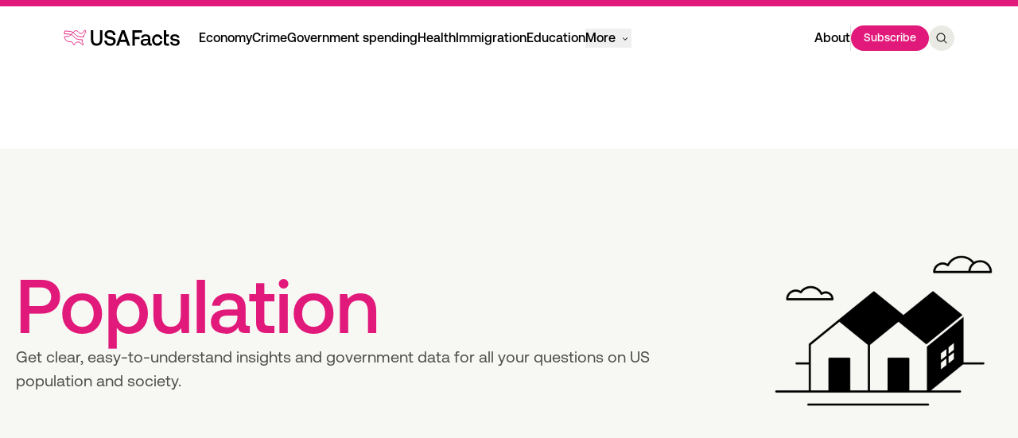

--- FILE ---
content_type: text/html; charset=utf-8
request_url: https://usafacts.org/population/
body_size: 106196
content:
<!DOCTYPE html><html lang="en-US" class="h-full scroll-pt-28"><head><meta charSet="utf-8"/><meta name="viewport" content="width=device-width, initial-scale=1"/><link rel="preload" as="image" imageSrcSet="/_next/image/?url=https%3A%2F%2Fcdn.builder.io%2Fapi%2Fv1%2Fimage%2Fassets%252F0b9e002c2ba04655a10a2d191e448df9%252Fc83e02435e7d46ee9e30dc9fec0cd000&amp;w=256&amp;q=75 256w, /_next/image/?url=https%3A%2F%2Fcdn.builder.io%2Fapi%2Fv1%2Fimage%2Fassets%252F0b9e002c2ba04655a10a2d191e448df9%252Fc83e02435e7d46ee9e30dc9fec0cd000&amp;w=384&amp;q=75 384w, /_next/image/?url=https%3A%2F%2Fcdn.builder.io%2Fapi%2Fv1%2Fimage%2Fassets%252F0b9e002c2ba04655a10a2d191e448df9%252Fc83e02435e7d46ee9e30dc9fec0cd000&amp;w=640&amp;q=75 640w, /_next/image/?url=https%3A%2F%2Fcdn.builder.io%2Fapi%2Fv1%2Fimage%2Fassets%252F0b9e002c2ba04655a10a2d191e448df9%252Fc83e02435e7d46ee9e30dc9fec0cd000&amp;w=750&amp;q=75 750w, /_next/image/?url=https%3A%2F%2Fcdn.builder.io%2Fapi%2Fv1%2Fimage%2Fassets%252F0b9e002c2ba04655a10a2d191e448df9%252Fc83e02435e7d46ee9e30dc9fec0cd000&amp;w=828&amp;q=75 828w, /_next/image/?url=https%3A%2F%2Fcdn.builder.io%2Fapi%2Fv1%2Fimage%2Fassets%252F0b9e002c2ba04655a10a2d191e448df9%252Fc83e02435e7d46ee9e30dc9fec0cd000&amp;w=1080&amp;q=75 1080w, /_next/image/?url=https%3A%2F%2Fcdn.builder.io%2Fapi%2Fv1%2Fimage%2Fassets%252F0b9e002c2ba04655a10a2d191e448df9%252Fc83e02435e7d46ee9e30dc9fec0cd000&amp;w=1200&amp;q=75 1200w, /_next/image/?url=https%3A%2F%2Fcdn.builder.io%2Fapi%2Fv1%2Fimage%2Fassets%252F0b9e002c2ba04655a10a2d191e448df9%252Fc83e02435e7d46ee9e30dc9fec0cd000&amp;w=1920&amp;q=75 1920w, /_next/image/?url=https%3A%2F%2Fcdn.builder.io%2Fapi%2Fv1%2Fimage%2Fassets%252F0b9e002c2ba04655a10a2d191e448df9%252Fc83e02435e7d46ee9e30dc9fec0cd000&amp;w=2048&amp;q=75 2048w, /_next/image/?url=https%3A%2F%2Fcdn.builder.io%2Fapi%2Fv1%2Fimage%2Fassets%252F0b9e002c2ba04655a10a2d191e448df9%252Fc83e02435e7d46ee9e30dc9fec0cd000&amp;w=3840&amp;q=75 3840w" imageSizes="(max-width: 768px) 83vw, (max-width: 1025px) 37.5vw, 25vw"/><link rel="preload" as="image" href="https://cdn.builder.io/api/v1/image/assets%2F0b9e002c2ba04655a10a2d191e448df9%2Fc2dae2ce4a6b42ef841781df7fbc56c2"/><link rel="preload" as="image" href="https://cdn.builder.io/api/v1/image/assets%2F0b9e002c2ba04655a10a2d191e448df9%2Fb45bcbb4fe4341efb1e371fd288c8301"/><link rel="preload" as="image" href="https://cdn.builder.io/api/v1/pixel?apiKey=0b9e002c2ba04655a10a2d191e448df9"/><link rel="stylesheet" href="https://staticweb.usafacts.org/next/_next/static/css/0cb1ad77e25952e3.css" data-precedence="next"/><link rel="stylesheet" href="https://staticweb.usafacts.org/next/_next/static/css/b5102059655e9569.css" data-precedence="next"/><link href="https://staticweb.usafacts.org/next/_next/static/css/ccebf1ee04461295.css" rel="stylesheet" as="style" data-precedence="dynamic"/><link rel="preload" as="script" fetchPriority="low" href="https://staticweb.usafacts.org/next/_next/static/chunks/webpack-aca35d99f7ad8d20.js"/><script src="https://staticweb.usafacts.org/next/_next/static/chunks/4bd1b696-ee40b621bc8267eb.js" async=""></script><script src="https://staticweb.usafacts.org/next/_next/static/chunks/1684-b19424fbb78a1524.js" async=""></script><script src="https://staticweb.usafacts.org/next/_next/static/chunks/main-app-7acfc62d2051dd34.js" async=""></script><script src="https://staticweb.usafacts.org/next/_next/static/chunks/9da6db1e-9ab8611ee2ea9f90.js" async=""></script><script src="https://staticweb.usafacts.org/next/_next/static/chunks/8cc6faea-b3938fa1e22a3c3d.js" async=""></script><script src="https://staticweb.usafacts.org/next/_next/static/chunks/d648eb28-9ff4261ac23e9449.js" async=""></script><script src="https://staticweb.usafacts.org/next/_next/static/chunks/cbbb468a-0ede0b6594dfe411.js" async=""></script><script src="https://staticweb.usafacts.org/next/_next/static/chunks/9350-e6aad4a21d9bca08.js" async=""></script><script src="https://staticweb.usafacts.org/next/_next/static/chunks/8545-cc202480a6c64813.js" async=""></script><script src="https://staticweb.usafacts.org/next/_next/static/chunks/5829-5950a470a1dab4e1.js" async=""></script><script src="https://staticweb.usafacts.org/next/_next/static/chunks/7937-a68a6d9b5ac52a6c.js" async=""></script><script src="https://staticweb.usafacts.org/next/_next/static/chunks/1575-8eb109de2cbef6cb.js" async=""></script><script src="https://staticweb.usafacts.org/next/_next/static/chunks/6766-a31cecb0a0d1067c.js" async=""></script><script src="https://staticweb.usafacts.org/next/_next/static/chunks/8034-f2bfa1cfc391fc8b.js" async=""></script><script src="https://staticweb.usafacts.org/next/_next/static/chunks/5537-6d78c432e577634b.js" async=""></script><script src="https://staticweb.usafacts.org/next/_next/static/chunks/2028-392715528c3df3de.js" async=""></script><script src="https://staticweb.usafacts.org/next/_next/static/chunks/3443-50fdbe752fecfffd.js" async=""></script><script src="https://staticweb.usafacts.org/next/_next/static/chunks/8534-c48e511ffe0e2810.js" async=""></script><script src="https://staticweb.usafacts.org/next/_next/static/chunks/4709-510171122dd1861c.js" async=""></script><script src="https://staticweb.usafacts.org/next/_next/static/chunks/1320-8c2ce844f35fce0b.js" async=""></script><script src="https://staticweb.usafacts.org/next/_next/static/chunks/5918-43b4ae921d0fd365.js" async=""></script><script src="https://staticweb.usafacts.org/next/_next/static/chunks/7478-2f70ac2444bd1402.js" async=""></script><script src="https://staticweb.usafacts.org/next/_next/static/chunks/671-ab4817069bf7fc09.js" async=""></script><script src="https://staticweb.usafacts.org/next/_next/static/chunks/1666-252c4320cf0d9fe9.js" async=""></script><script src="https://staticweb.usafacts.org/next/_next/static/chunks/app/%5B%5B...slug%5D%5D/page-e21472af76d61e27.js" async=""></script><script async="" src="https://public.flourish.studio/resources/embed.js"></script><link rel="preload" href="https://app.termly.io/resource-blocker/66f15982-8601-4409-bec3-2f2a60624046" as="script"/><link rel="preload" href="https://www.googletagmanager.com/gtm.js?id=GTM-P4PQFV9" as="script"/><link rel="preload" href="https://staticweb.usafacts.org/next/_next/static/chunks/9807.85d4dca8304a018d.js" as="script" fetchPriority="low"/><link rel="preload" href="https://staticweb.usafacts.org/next/_next/static/chunks/9678.895b5ca739e8e80b.js" as="script" fetchPriority="low"/><link rel="preload" href="https://staticweb.usafacts.org/next/_next/static/chunks/7353.13e46e7ccad2e62c.js" as="script" fetchPriority="low"/><link rel="preload" href="https://staticweb.usafacts.org/next/_next/static/chunks/7090.22f9eaae07cf84e9.js" as="script" fetchPriority="low"/><meta http-equiv="X-UA-Compatible" content="IE=edge"/><meta name="msapplication-TileColor" content="#E1197A"/><link rel="sitemap" type="application/xml" title="Sitemap" href="/sitemap.xml"/><meta name="theme-color" content="#E1197A"/><script>(self.__next_s=self.__next_s||[]).push(["https://app.termly.io/resource-blocker/66f15982-8601-4409-bec3-2f2a60624046",{"id":"termly-script"}])</script><script>
              // TODO: Keep this script temporarily to prevent GTM/PostHog double-load issues. Can be removed once fully migrated off Wagtail
              window.noGTMPosthog = true;
              
              // Initialize window.Flourish object before any embed scripts load
              // This is required for Flourish analytics to work
              if (typeof window !== 'undefined' && !window.Flourish) {
                window.Flourish = {};
              }
            </script><title>US population statistics, charts, and trends | USAFacts</title><meta name="description" content="From immigration, to infrastructure, to political trends, get clear, easy-to-understand insights and government data for all your questions on US population and society. "/><meta name="application-name" content="USAFacts"/><meta name="msapplication-config" content="/browserconfig.xml"/><link rel="canonical" href="https://usafacts.org/population/"/><link rel="alternate" type="application/rss+xml" title="RSS" href="https://usafacts.org/rss/"/><link rel="alternate" type="application/rss+xml" title="SNS" href="https://usafacts.org/sns/"/><meta property="og:title" content="US population statistics, charts, and trends | USAFacts"/><meta property="og:description" content="From immigration, to infrastructure, to political trends, get clear, easy-to-understand insights and government data for all your questions on US population and society. "/><meta property="og:url" content="https://usafacts.org/population/"/><meta property="og:site_name" content="USAFacts"/><meta property="og:image" content="https://cdn.builder.io/api/v1/image/assets%2F0b9e002c2ba04655a10a2d191e448df9%2Ffe61ae53697f4dc1a1ee15336f82cf29"/><meta property="og:type" content="website"/><meta name="twitter:card" content="summary_large_image"/><meta name="twitter:site" content="@USAFacts"/><meta name="twitter:creator" content="@USAFacts"/><meta name="twitter:title" content="US population statistics, charts, and trends | USAFacts"/><meta name="twitter:description" content="From immigration, to infrastructure, to political trends, get clear, easy-to-understand insights and government data for all your questions on US population and society. "/><meta name="twitter:image" content="https://cdn.builder.io/api/v1/image/assets%2F0b9e002c2ba04655a10a2d191e448df9%2Ffe61ae53697f4dc1a1ee15336f82cf29"/><link rel="icon" href="/favicon-32x32.png" type="image/png" sizes="32x32"/><link rel="icon" href="/favicon-16x16.png" type="image/png" sizes="16x16"/><link rel="apple-touch-icon" href="/apple-touch-icon.png" sizes="180x180"/><link rel="apple-touch-icon-precomposed" href="/apple-touch-icon-precomposed.png"/><link rel="apple-touch-icon-precomposed" href="/apple-touch-icon-152x152-precomposed.png" sizes="152x152"/><link rel="mask-icon" href="/safari-pinned-tab.svg" color="#E1197A"/><link rel="icon" href="/android-chrome-192x192.png" sizes="192x192" type="image/png"/><link rel="icon" href="/android-chrome-512x512.png" sizes="512x512" type="image/png"/><link rel="msapplication-TileImage" href="/mstile-150x150.png"/><script>document.querySelectorAll('body link[rel="icon"], body link[rel="apple-touch-icon"]').forEach(el => document.head.appendChild(el))</script><script src="https://staticweb.usafacts.org/next/_next/static/chunks/polyfills-42372ed130431b0a.js" noModule=""></script></head><body class="flex min-h-full flex-col overflow-y-auto bg-white text-black antialiased"><div class="hidden lg:block"><header class="fixed z-50 flex h-[var(--header-height)] w-screen flex-row border-t-[8px] border-t-magenta-500 bg-white"><div class="mx-auto my-auto flex w-full max-w-[90rem] items-center px-dXL"><a href="/" class="header_usafactsLogo__2YLKQ" aria-label="USAFacts Home"><svg xmlns="http://www.w3.org/2000/svg" fill="none" viewBox="0 0 201 28" class="w-[146px]" aria-hidden="true" focusable="false"><path fill="#000" d="M167.071 19.525a4.974 4.974 0 0 1-4.9 4 4.98 4.98 0 0 1-4.986-4.584l-.059-.662a6 6 0 0 1 0-.991l.059-.662a4.98 4.98 0 0 1 4.986-4.584 4.98 4.98 0 0 1 4.9 4h3.95c-.513-4.527-4.273-7.91-8.847-7.91a8.923 8.923 0 0 0-8.875 8.153l-.058.662a9.7 9.7 0 0 0 0 1.67l.058.662c.405 4.648 4.217 8.153 8.875 8.153 4.657 0 8.334-3.385 8.847-7.91h-3.95zM188.321 20.994q.11 1.468 1.358 2.427 1.283.918 3.3.919 1.798 0 2.898-.662 1.138-.699 1.138-1.838 0-.955-.513-1.433-.515-.477-1.394-.662-.845-.22-2.639-.44-2.459-.294-4.073-.772-1.575-.513-2.567-1.58-.953-1.102-.953-2.941 0-1.727.953-3.05.99-1.362 2.679-2.095 1.722-.734 3.888-.735 3.558 0 5.759 1.581 2.237 1.58 2.422 4.447h-3.852q-.148-1.287-1.285-2.095-1.138-.846-2.86-.846-1.724 0-2.787.662-1.064.66-1.065 1.801 0 .845.513 1.287.551.406 1.357.59.806.146 2.604.369 2.42.255 4.072.81 1.652.515 2.639 1.69.99 1.138.99 3.124 0 1.764-1.026 3.126-1.027 1.322-2.823 2.058-1.797.7-4.034.698-3.777 0-6.126-1.69-2.312-1.724-2.383-4.742h3.816zM173.531 11.878V1.476h3.997v6.91h4.95v3.492h-4.95v9.814q0 1.103.441 1.581.439.44 1.502.441h3.007v3.492h-3.815q-2.677 0-3.925-1.249-1.21-1.249-1.209-3.86V11.881zM152.349 23.75v3.456h-2.369c-1.224 0-2.102-.257-2.643-.771q-.806-.772-.805-2.243-2.127 3.234-6.199 3.234-3.154.001-5.062-1.469-1.906-1.469-1.906-4.044.001-2.905 2.054-4.446 2.054-1.58 5.979-1.581h4.732v-1.14q0-1.58-1.1-2.463-1.1-.919-3.044-.919-1.722 0-2.86.77-1.1.735-1.321 1.987h-3.888q.292-2.83 2.494-4.374 2.2-1.58 5.759-1.58 3.778 0 5.831 1.764t2.054 5.072v7.424q0 1.324 1.246 1.324zm-6.219-4.926h-4.913q-1.834.001-2.824.734-.99.7-.989 2.095 0 1.214.917 1.947.953.734 2.567.734 2.458 0 3.813-1.323 1.392-1.325 1.429-3.528v-.662zM119.094 1.477h16.394v3.748h-12.177v7.46h8.281v3.64h-8.281v10.878h-4.217zM90.916 27.206l9.61-25.73h5.025l9.575 25.73h-4.513l-2.419-6.36H97.666l-2.383 6.36zm7.921-9.96h8.181l-4.109-11.211zM74.559 18.824q.184 2.28 1.834 3.675 1.689 1.361 4.365 1.36 2.346 0 3.777-.99Q86 21.837 86 20.038q.001-1.286-.809-2.022-.77-.773-2.126-1.176t-3.816-.846q-2.495-.44-4.292-1.14a7 7 0 0 1-2.9-2.206q-1.099-1.469-1.1-3.86 0-2.206 1.137-3.933 1.175-1.727 3.228-2.684 2.089-.954 4.769-.955c1.786 0 3.473.344 4.914 1.028q2.163 1.029 3.411 2.83 1.247 1.8 1.358 4.116H85.63q-.222-1.984-1.723-3.198-1.504-1.213-3.815-1.212c-1.542 0-2.69.33-3.596.992q-1.32.955-1.321 2.72 0 1.248.77 1.986.805.733 2.126 1.103 1.32.368 3.78.81 2.492.441 4.292 1.176 1.797.733 2.935 2.167 1.137 1.434 1.137 3.784c0 1.567-.404 2.88-1.21 4.08q-1.21 1.803-3.375 2.83-2.165.992-4.914.992-3.046 0-5.354-1.104-2.312-1.1-3.632-3.05-1.284-1.984-1.321-4.521l4.144.072zM51.217 1.477V16.4c0 2.427.477 4.25 1.43 5.477q1.43 1.8 4.437 1.801c2.004 0 3.52-.6 4.474-1.801.978-1.227 1.466-3.05 1.466-5.477V1.477h4.217v14.702q0 5.513-2.603 8.379-2.568 2.865-7.557 2.865c-3.325 0-5.808-.955-7.52-2.865q-2.56-2.865-2.561-8.38V1.478z"></path><path stroke="#E1197A" stroke-linejoin="round" stroke-width="1.249" d="M8.754 20.424c-4.324-.338-7.018-4.215-7.558-8.206 9.096-.037 10.011-1.62 15.892-7.737 7.499-8.366 9.294 7.358 16.069 1.013 1.765-1.652 2.863-4.06 2.863-4.06 3.432.218 1.047 1.276 2.036 2.382.66.87-.228 1.76-.705 2.05-1.242.761-.31 1.598-1.452 2.417-.346.245-.659.547-.853.927-.55 1.06-.372 2.415-.442 3.514l-7.106-.455c-7.191-.538-8.66-8.578-17.336-9.13l-8.086-.516-.004-.003L1 7.376l8.867.563c6.974.444 8.489 8.564 17.286 9.124l5.695.363c-1.329 2.297-1.117 4.467.956 6.387l-.135 2.119c-1.39 0-2.176-.601-2.997-1.824-1.484-2.214-3.733-3.003-6.396-2.94-5.703.137-5.26 4.764-5.26 4.764-.924 0-2.494-.045-2.683-2.059-.356-3.759-5.034-3.287-7.58-3.447z"></path></svg></a><div class="ml-S"><nav aria-label="Main" data-orientation="horizontal" dir="ltr"><div style="position:relative"><ul data-orientation="horizontal" class="flex flex-row items-center justify-start gap-S" dir="ltr"><ul class="flex list-none flex-row items-center justify-start gap-XS header_primaryItems__UdAgD"><li><a href="/economy/" class="nav-item-link whitespace-nowrap body-md">Economy</a></li><li><a href="/crime/" class="nav-item-link whitespace-nowrap body-md">Crime</a></li><li><a href="/government-spending/" class="nav-item-link whitespace-nowrap body-md">Government spending</a></li><li><a href="/health/" class="nav-item-link whitespace-nowrap body-md">Health</a></li><li><a href="/immigration/" class="nav-item-link whitespace-nowrap body-md">Immigration</a></li><li><a href="/education/" class="nav-item-link whitespace-nowrap body-md">Education</a></li></ul><li><button id="radix-«Rilpb»-trigger-radix-«R5ilpb»" data-state="closed" aria-expanded="false" aria-controls="radix-«Rilpb»-content-radix-«R5ilpb»" class="nav-item-link flex flex-row body-md" data-radix-collection-item="">More<svg xmlns="http://www.w3.org/2000/svg" fill="none" viewBox="0 0 16 16" class="ml-base-M size-4 self-center" aria-hidden="true" focusable="false"><path fill="currentColor" d="M7.723 10.58 5.115 7.974a.392.392 0 0 1 .554-.555l2.33 2.332 2.332-2.33a.392.392 0 0 1 .554.553l-2.608 2.609a.39.39 0 0 1-.554-.001"></path></svg></button></li></ul></div></nav></div><div class="ml-auto flex flex-row items-center gap-XXS"><a href="/about-usafacts/" class="nav-item-link body-md">About</a><div class="h-M border-l border-hairline-on-white"></div><button type="button" aria-haspopup="dialog" aria-expanded="false" aria-controls="radix-«R3qlpb»" data-state="closed" class="button button-primary content-center rounded-lg px-XXS py-[5.5px]">Subscribe</button><div class="flex items-center justify-center"><button type="button" aria-haspopup="dialog" aria-expanded="false" aria-controls="radix-«R4qlpb»" data-state="closed" class="button button-small h-M w-M border-0 bg-grey-50 hover:bg-magenta-500 hover:text-white active:text-white" aria-label="Search"><svg xmlns="http://www.w3.org/2000/svg" width="16" height="17" fill="none" aria-hidden="true" focusable="false"><path fill="currentColor" d="m14.354 14.646-3.13-3.129a5.507 5.507 0 1 0-.706.707l3.128 3.13a.498.498 0 0 0 .816-.163.5.5 0 0 0-.108-.545M2.5 8a4.5 4.5 0 1 1 9 0 4.5 4.5 0 0 1-9 0"></path></svg></button><button type="button" aria-haspopup="dialog" aria-expanded="false" aria-controls="radix-«R4qlpb»" data-state="closed" class="hidden"></button></div></div></div></header></div><div class="block lg:hidden"><header class="fixed z-50 flex h-[var(--header-height)] w-screen flex-col border-t-[8px] border-t-magenta-500 bg-white px-XS md:px-[2.5rem]"><div class="my-auto grid grid-cols-[1fr_2fr_1fr] items-center"><div class="flex justify-start"><div class="group"><svg xmlns="http://www.w3.org/2000/svg" width="22" height="22" fill="none" class="text-primary-on-white group-hover:text-text-highlight group-active:text-text-highlight" aria-hidden="true" focusable="false"><path fill="currentColor" d="M19.25 11a.687.687 0 0 1-.687.688H3.438a.687.687 0 1 1 0-1.376h15.125a.687.687 0 0 1 .687.688M3.438 6.188h15.125a.687.687 0 0 0 0-1.375H3.438a.688.688 0 1 0 0 1.375m15.125 9.625H3.438a.687.687 0 1 0 0 1.374h15.125a.687.687 0 1 0 0-1.375"></path></svg><button class="nav-item-link absolute inset-0 left-base-L top-XS z-10 h-L w-L md:left-[1.75rem] md:top-[1.75rem]" aria-label="Menu" type="button" aria-haspopup="dialog" aria-expanded="false" aria-controls="radix-«Rclpb»" data-state="closed"></button></div></div><a href="/" class="m-auto" aria-label="USAFacts Home"><svg xmlns="http://www.w3.org/2000/svg" fill="none" viewBox="0 0 201 28" class="h-[16px] w-[120px]" aria-hidden="true" focusable="false"><path fill="#000" d="M167.071 19.525a4.974 4.974 0 0 1-4.9 4 4.98 4.98 0 0 1-4.986-4.584l-.059-.662a6 6 0 0 1 0-.991l.059-.662a4.98 4.98 0 0 1 4.986-4.584 4.98 4.98 0 0 1 4.9 4h3.95c-.513-4.527-4.273-7.91-8.847-7.91a8.923 8.923 0 0 0-8.875 8.153l-.058.662a9.7 9.7 0 0 0 0 1.67l.058.662c.405 4.648 4.217 8.153 8.875 8.153 4.657 0 8.334-3.385 8.847-7.91h-3.95zM188.321 20.994q.11 1.468 1.358 2.427 1.283.918 3.3.919 1.798 0 2.898-.662 1.138-.699 1.138-1.838 0-.955-.513-1.433-.515-.477-1.394-.662-.845-.22-2.639-.44-2.459-.294-4.073-.772-1.575-.513-2.567-1.58-.953-1.102-.953-2.941 0-1.727.953-3.05.99-1.362 2.679-2.095 1.722-.734 3.888-.735 3.558 0 5.759 1.581 2.237 1.58 2.422 4.447h-3.852q-.148-1.287-1.285-2.095-1.138-.846-2.86-.846-1.724 0-2.787.662-1.064.66-1.065 1.801 0 .845.513 1.287.551.406 1.357.59.806.146 2.604.369 2.42.255 4.072.81 1.652.515 2.639 1.69.99 1.138.99 3.124 0 1.764-1.026 3.126-1.027 1.322-2.823 2.058-1.797.7-4.034.698-3.777 0-6.126-1.69-2.312-1.724-2.383-4.742h3.816zM173.531 11.878V1.476h3.997v6.91h4.95v3.492h-4.95v9.814q0 1.103.441 1.581.439.44 1.502.441h3.007v3.492h-3.815q-2.677 0-3.925-1.249-1.21-1.249-1.209-3.86V11.881zM152.349 23.75v3.456h-2.369c-1.224 0-2.102-.257-2.643-.771q-.806-.772-.805-2.243-2.127 3.234-6.199 3.234-3.154.001-5.062-1.469-1.906-1.469-1.906-4.044.001-2.905 2.054-4.446 2.054-1.58 5.979-1.581h4.732v-1.14q0-1.58-1.1-2.463-1.1-.919-3.044-.919-1.722 0-2.86.77-1.1.735-1.321 1.987h-3.888q.292-2.83 2.494-4.374 2.2-1.58 5.759-1.58 3.778 0 5.831 1.764t2.054 5.072v7.424q0 1.324 1.246 1.324zm-6.219-4.926h-4.913q-1.834.001-2.824.734-.99.7-.989 2.095 0 1.214.917 1.947.953.734 2.567.734 2.458 0 3.813-1.323 1.392-1.325 1.429-3.528v-.662zM119.094 1.477h16.394v3.748h-12.177v7.46h8.281v3.64h-8.281v10.878h-4.217zM90.916 27.206l9.61-25.73h5.025l9.575 25.73h-4.513l-2.419-6.36H97.666l-2.383 6.36zm7.921-9.96h8.181l-4.109-11.211zM74.559 18.824q.184 2.28 1.834 3.675 1.689 1.361 4.365 1.36 2.346 0 3.777-.99Q86 21.837 86 20.038q.001-1.286-.809-2.022-.77-.773-2.126-1.176t-3.816-.846q-2.495-.44-4.292-1.14a7 7 0 0 1-2.9-2.206q-1.099-1.469-1.1-3.86 0-2.206 1.137-3.933 1.175-1.727 3.228-2.684 2.089-.954 4.769-.955c1.786 0 3.473.344 4.914 1.028q2.163 1.029 3.411 2.83 1.247 1.8 1.358 4.116H85.63q-.222-1.984-1.723-3.198-1.504-1.213-3.815-1.212c-1.542 0-2.69.33-3.596.992q-1.32.955-1.321 2.72 0 1.248.77 1.986.805.733 2.126 1.103 1.32.368 3.78.81 2.492.441 4.292 1.176 1.797.733 2.935 2.167 1.137 1.434 1.137 3.784c0 1.567-.404 2.88-1.21 4.08q-1.21 1.803-3.375 2.83-2.165.992-4.914.992-3.046 0-5.354-1.104-2.312-1.1-3.632-3.05-1.284-1.984-1.321-4.521l4.144.072zM51.217 1.477V16.4c0 2.427.477 4.25 1.43 5.477q1.43 1.8 4.437 1.801c2.004 0 3.52-.6 4.474-1.801.978-1.227 1.466-3.05 1.466-5.477V1.477h4.217v14.702q0 5.513-2.603 8.379-2.568 2.865-7.557 2.865c-3.325 0-5.808-.955-7.52-2.865q-2.56-2.865-2.561-8.38V1.478z"></path><path stroke="#E1197A" stroke-linejoin="round" stroke-width="1.249" d="M8.754 20.424c-4.324-.338-7.018-4.215-7.558-8.206 9.096-.037 10.011-1.62 15.892-7.737 7.499-8.366 9.294 7.358 16.069 1.013 1.765-1.652 2.863-4.06 2.863-4.06 3.432.218 1.047 1.276 2.036 2.382.66.87-.228 1.76-.705 2.05-1.242.761-.31 1.598-1.452 2.417-.346.245-.659.547-.853.927-.55 1.06-.372 2.415-.442 3.514l-7.106-.455c-7.191-.538-8.66-8.578-17.336-9.13l-8.086-.516-.004-.003L1 7.376l8.867.563c6.974.444 8.489 8.564 17.286 9.124l5.695.363c-1.329 2.297-1.117 4.467.956 6.387l-.135 2.119c-1.39 0-2.176-.601-2.997-1.824-1.484-2.214-3.733-3.003-6.396-2.94-5.703.137-5.26 4.764-5.26 4.764-.924 0-2.494-.045-2.683-2.059-.356-3.759-5.034-3.287-7.58-3.447z"></path></svg></a><div class="justify-self-end"><button type="button" aria-haspopup="dialog" aria-expanded="false" aria-controls="radix-«Rslpb»" data-state="closed" class="nav-item-link flex h-L w-L items-center justify-center text-primary-on-white hover:text-text-highlight active:text-text-highlight" aria-label="Search"><svg xmlns="http://www.w3.org/2000/svg" width="22" height="22" fill="none" aria-hidden="true" focusable="false"><path fill="currentColor" d="m19.737 18.764-4.303-4.302a7.572 7.572 0 1 0-.972.972l4.302 4.302a.69.69 0 0 0 1.174-.486.7.7 0 0 0-.201-.486m-16.3-9.139a6.188 6.188 0 1 1 6.188 6.188 6.195 6.195 0 0 1-6.187-6.188"></path></svg></button><button type="button" aria-haspopup="dialog" aria-expanded="false" aria-controls="radix-«Rslpb»" data-state="closed" class="hidden"></button></div></div></header></div><div class="pt-[var(--header-height)]"></div><div class="builder-component builder-component-b9b17dcbf57745d198c015d5e3292049" data-name="basic-page" data-source="Rendered by Builder.io"><div class="builder-content" builder-content-id="b9b17dcbf57745d198c015d5e3292049" builder-model="basic-page"><div data-builder-component="basic-page" data-builder-content-id="b9b17dcbf57745d198c015d5e3292049"><style data-emotion-css="h47494">.css-h47494{display:-webkit-box;display:-webkit-flex;display:-ms-flexbox;display:flex;-webkit-flex-direction:column;-ms-flex-direction:column;flex-direction:column;-webkit-align-items:stretch;-webkit-box-align:stretch;-ms-flex-align:stretch;align-items:stretch;}</style><div class="builder-blocks css-h47494" builder-type="blocks"><div class="builder-block builder-4416438ec37340559f33d9d4ccd4d3d0 css-q50rte" builder-id="builder-4416438ec37340559f33d9d4ccd4d3d0"><style data-emotion-css="1fgkk4x">.css-1fgkk4x.builder-block{min-height:100px;}</style><div class="builder-block builder-09a54babb28648ceb0528646a1b1bd7b builder-has-component css-1fgkk4x" builder-id="builder-09a54babb28648ceb0528646a1b1bd7b"><div class="layout-grid_gridWrapper__XzKYN"><div class="layout-grid_layoutGrid__Nbdij"></div></div></div><style data-emotion-css="2r6o7q">.css-2r6o7q.builder-block{position:relative;}</style><div class="builder-block builder-46e132d6b7d64020bfdbc9cd4d063309 builder-has-component css-2r6o7q" builder-id="builder-46e132d6b7d64020bfdbc9cd4d063309"><div class="layout-grid_gridWrapper__XzKYN bg-background-medium pb-mXL pt-L md:py-dXL"><div class="layout-grid_layoutGrid__Nbdij"><div class="layout-grid_gridItem__tvcKY flex w-full flex-col justify-between self-center md:flex-row-reverse" style="--mobile-cols:1 / 6;--tablet-cols:1 / 9;--desktop-cols:1 / 13"><img alt="" width="298" height="298" decoding="async" data-nimg="1" class="-ml-XS mb-base-L block h-[187px] w-[187px] shrink-0 object-contain md:mb-0 md:ml-0 md:h-[298px] md:w-[298px]" style="color:transparent" sizes="(max-width: 768px) 83vw, (max-width: 1025px) 37.5vw, 25vw" srcSet="/_next/image/?url=https%3A%2F%2Fcdn.builder.io%2Fapi%2Fv1%2Fimage%2Fassets%252F0b9e002c2ba04655a10a2d191e448df9%252Fc83e02435e7d46ee9e30dc9fec0cd000&amp;w=256&amp;q=75 256w, /_next/image/?url=https%3A%2F%2Fcdn.builder.io%2Fapi%2Fv1%2Fimage%2Fassets%252F0b9e002c2ba04655a10a2d191e448df9%252Fc83e02435e7d46ee9e30dc9fec0cd000&amp;w=384&amp;q=75 384w, /_next/image/?url=https%3A%2F%2Fcdn.builder.io%2Fapi%2Fv1%2Fimage%2Fassets%252F0b9e002c2ba04655a10a2d191e448df9%252Fc83e02435e7d46ee9e30dc9fec0cd000&amp;w=640&amp;q=75 640w, /_next/image/?url=https%3A%2F%2Fcdn.builder.io%2Fapi%2Fv1%2Fimage%2Fassets%252F0b9e002c2ba04655a10a2d191e448df9%252Fc83e02435e7d46ee9e30dc9fec0cd000&amp;w=750&amp;q=75 750w, /_next/image/?url=https%3A%2F%2Fcdn.builder.io%2Fapi%2Fv1%2Fimage%2Fassets%252F0b9e002c2ba04655a10a2d191e448df9%252Fc83e02435e7d46ee9e30dc9fec0cd000&amp;w=828&amp;q=75 828w, /_next/image/?url=https%3A%2F%2Fcdn.builder.io%2Fapi%2Fv1%2Fimage%2Fassets%252F0b9e002c2ba04655a10a2d191e448df9%252Fc83e02435e7d46ee9e30dc9fec0cd000&amp;w=1080&amp;q=75 1080w, /_next/image/?url=https%3A%2F%2Fcdn.builder.io%2Fapi%2Fv1%2Fimage%2Fassets%252F0b9e002c2ba04655a10a2d191e448df9%252Fc83e02435e7d46ee9e30dc9fec0cd000&amp;w=1200&amp;q=75 1200w, /_next/image/?url=https%3A%2F%2Fcdn.builder.io%2Fapi%2Fv1%2Fimage%2Fassets%252F0b9e002c2ba04655a10a2d191e448df9%252Fc83e02435e7d46ee9e30dc9fec0cd000&amp;w=1920&amp;q=75 1920w, /_next/image/?url=https%3A%2F%2Fcdn.builder.io%2Fapi%2Fv1%2Fimage%2Fassets%252F0b9e002c2ba04655a10a2d191e448df9%252Fc83e02435e7d46ee9e30dc9fec0cd000&amp;w=2048&amp;q=75 2048w, /_next/image/?url=https%3A%2F%2Fcdn.builder.io%2Fapi%2Fv1%2Fimage%2Fassets%252F0b9e002c2ba04655a10a2d191e448df9%252Fc83e02435e7d46ee9e30dc9fec0cd000&amp;w=3840&amp;q=75 3840w" src="/_next/image/?url=https%3A%2F%2Fcdn.builder.io%2Fapi%2Fv1%2Fimage%2Fassets%252F0b9e002c2ba04655a10a2d191e448df9%252Fc83e02435e7d46ee9e30dc9fec0cd000&amp;w=3840&amp;q=75"/><div class="flex min-w-0 max-w-[52.75rem] flex-col gap-S md:justify-center"><h1 class="text-text-highlight display-0" lang="en">Population</h1><div class="text-secondary-on-white body-lg">Get clear, easy-to-understand insights and government data for all your questions on US population and society.</div></div></div></div></div></div><div class="builder-block builder-c1ec126ee9d34b10bf7a9dc5d74592e7 builder-has-component css-1fgkk4x" builder-id="builder-c1ec126ee9d34b10bf7a9dc5d74592e7"><div class="layout-grid_gridWrapper__XzKYN"><div class="layout-grid_layoutGrid__Nbdij"><div builder-id="builder-8a803f5c7c1a4db6aac624a549cb34d7" class="layout-grid_gridItem__tvcKY builder-block builder-8a803f5c7c1a4db6aac624a549cb34d7 builder-has-component css-1fgkk4x"><div class="pt-mXL md:pt-dXL builder-block builder-929113ec9df840a7b50f9827892ba770 builder-has-component css-q50rte" builder-id="builder-929113ec9df840a7b50f9827892ba770"></div><style data-emotion-css="14uu1k5">.css-14uu1k5.builder-block{display:-webkit-box;display:-webkit-flex;display:-ms-flexbox;display:flex;-webkit-flex-direction:row;-ms-flex-direction:row;flex-direction:row;width:100%;}@media only screen and (max-width:767px){.css-14uu1k5.builder-block{display:-webkit-box;display:-webkit-flex;display:-ms-flexbox;display:flex;-webkit-flex-direction:row;-ms-flex-direction:row;flex-direction:row;}}</style><div class="builder-block builder-5775b4fead3d48368077ef1a56907d1f css-14uu1k5" builder-id="builder-5775b4fead3d48368077ef1a56907d1f"><style data-emotion-css="s7rsy3">.css-s7rsy3.builder-block{margin-right:auto;}@media only screen and (max-width:767px){.css-s7rsy3.builder-block{margin-top:auto;margin-bottom:auto;margin-right:auto;}}</style><div builder-id="builder-5f56ddd88b244249ba93cc0b01f62f5b" class="builder-block builder-5f56ddd88b244249ba93cc0b01f62f5b builder-has-component css-s7rsy3"><div class="builder-text rich-text_richTextLarge__YvQ0D rich-text_richText__iZUu4"><h3>Data guides</h3></div></div><style data-emotion-css="mnw1ae">.css-mnw1ae.builder-block{margin-top:auto;margin-bottom:auto;}@media only screen and (max-width:767px){.css-mnw1ae.builder-block{margin-bottom:auto;}}</style><div builder-id="builder-ee71db692c5d483badb395ae2da1db5c" class="builder-block builder-ee71db692c5d483badb395ae2da1db5c builder-has-component css-mnw1ae"><div class="builder-text rich-text_richTextLarge__YvQ0D rich-text_richText__iZUu4"><h6><a href="/guides-and-reports/">See all data guides</a></h6></div></div></div><div class="pt-base-L builder-block builder-8084ee6f46ae4051867e3f82089fca94 builder-has-component css-q50rte" builder-id="builder-8084ee6f46ae4051867e3f82089fca94"></div><style data-emotion-css="17pxh34">.css-17pxh34.builder-block{color:#4E4E4E;}</style><div builder-id="builder-b815352d7e114447aa6ce5195cd8ba7e" class="builder-block builder-b815352d7e114447aa6ce5195cd8ba7e builder-has-component css-17pxh34"><div class="builder-text rich-text_richTextLarge__YvQ0D rich-text_richText__iZUu4"><p>Take a deeper dive into civics issues at your own pace.</p></div></div><div class="pt-L builder-block builder-f647f7a2d8d744f9a45e94ad7ec61dd7 builder-has-component css-q50rte" builder-id="builder-f647f7a2d8d744f9a45e94ad7ec61dd7"></div></div></div></div></div><div class="builder-block builder-e6e815c0db404565a51e7faee4af292e builder-has-component css-1fgkk4x" builder-id="builder-e6e815c0db404565a51e7faee4af292e"><div class="layout-grid_gridWrapper__XzKYN"><div class="layout-grid_layoutGrid__Nbdij"><div class="layout-grid_gridItem__tvcKY"><div class="grid grid-cols-1 gap-[1.75rem] md:grid-cols-2 lg:grid-cols-3 guide-tile-grid_guideTileGrid__9MvcN"><a style="--highlight-background-color:#0a1bac;--guide-tile-image-height-mobile:215px;--guide-tile-image-height-tablet-DOUBLE:271px;--guide-tile-image-height-desktop-SINGLE:271px;--guide-tile-height-mobile:463px;--guide-tile-height-tablet:574px;--guide-tile-height-desktop:568px;--guide-tile-content-height:303px;--guide-tile-content-width:700px" class="group relative flex h-[var(--guide-tile-height-mobile)] max-h-full w-full cursor-pointer flex-col overflow-hidden rounded-sm md:h-[var(--guide-tile-height-tablet)] lg:h-[var(--guide-tile-height-desktop)] col-span-1 md:col-span-2 lg:col-span-3 builder-block builder-5caee8969df048b3bad0d6365c924fd8 builder-has-component css-q50rte md:pr-dXXL" builder-id="builder-5caee8969df048b3bad0d6365c924fd8" data-attr="hub_data_guide_tile" href="/guides/housing-affordability" target="_self" rel="noreferrer"><div class="relative h-[var(--guide-tile-image-height-mobile)] w-full overflow-hidden md:absolute md:h-full"><img src="https://cdn.builder.io/api/v1/image/assets%2F0b9e002c2ba04655a10a2d191e448df9%2Fc2dae2ce4a6b42ef841781df7fbc56c2" alt="" class="absolute h-full w-full object-cover transition-all duration-300 lg:group-hover:scale-100 lg:scale-105"/></div><div class="relative z-10 flex max-w-full flex-1 flex-col justify-between bg-[var(--highlight-background-color)] p-M md:mt-auto md:h-[var(--guide-tile-content-height)] md:w-[var(--guide-tile-content-width)] md:flex-none md:rounded-tr-sm"><div class="flex flex-col text-primary-on-dark"><div class="mb-base-L flex items-center gap-base-L eyebrow">Economy<svg xmlns="http://www.w3.org/2000/svg" width="3" height="6" fill="none" aria-hidden="true" focusable="false"><circle cx="1.5" cy="3.5" r="1.5" fill="currentColor"></circle></svg> <!-- -->Population</div><p class="line-clamp-3 display-3 md:line-clamp-2">The trends in housing affordability and subsidized housing</p><p class="mt-XXS line-clamp-3 hidden body-sm md:block">Housing is a key issue impacting many communities across the United States. This guide presents data on subsidized housing availability, rental costs relative to incomes, and homeownership trends to provide a clearer picture of the current housing landscape.</p></div><div class="flex h-8 w-8 items-center justify-center rounded-full bg-white py-base-M"><svg xmlns="http://www.w3.org/2000/svg" fill="none" viewBox="0 0 22 22" class="size-4 text-black" aria-hidden="true" focusable="false"><path fill="currentColor" d="m19.05 11.52-6.188 6.189a.688.688 0 1 1-.973-.973l5.015-5.014H3.438a.687.687 0 1 1 0-1.375h13.466L11.89 5.333a.688.688 0 0 1 .973-.973l6.188 6.188a.69.69 0 0 1 0 .973"></path></svg></div></div></a></div></div></div></div></div><div class="builder-block builder-07f0cc03808e49ebaaddc64389ae4e0d builder-has-component css-1fgkk4x" builder-id="builder-07f0cc03808e49ebaaddc64389ae4e0d"><div class="layout-grid_gridWrapper__XzKYN"><div class="layout-grid_layoutGrid__Nbdij"><div builder-id="builder-f059091ea4f04f26ac7fd01abab18397" class="layout-grid_gridItem__tvcKY builder-block builder-f059091ea4f04f26ac7fd01abab18397 builder-has-component css-1fgkk4x"><div class="pt-mXL md:pt-dXL builder-block builder-453484a4ecc64b13b2532627ba50d6bd builder-has-component css-q50rte" builder-id="builder-453484a4ecc64b13b2532627ba50d6bd"></div><div class="flex flex-col" builder-id="builder-c64b8735489c4a4fada8738e4bbdf106" data-testid="related-pages-index"><div class="mb-M flex flex-col gap-XXS lg:mb-L rich-text_richText__iZUu4"><h2 class="display-2">More population insights</h2><div class="text-secondary-on-white body-lg">Fact-based answers to the questions we’ve all been asking.</div></div><div aria-label="Content filters" class="relative mb-XXS flex min-h-1 flex-row items-center max-md:min-h-[52px] max-md:overflow-x-hidden md:mx-0 md:gap-base-L md:overflow-hidden"><div class="relative flex flex-1 flex-shrink-0 items-center gap-base-L overflow-x-auto scrollbar-hide"><button class="button button-secondary flex h-[52px] items-center text-nowrap py-0 hover:border-black focus-visible:py-[12.5px] bg-black text-primary-on-dark" aria-current="true">All</button><button type="button" aria-haspopup="dialog" aria-expanded="false" aria-controls="radix-«R3aqaljb9lc7mtpb»" data-state="closed" class="button button-secondary flex h-[52px] flex-row items-center text-nowrap hover:border-black focus-visible:py-[12.5px]">More topics<svg xmlns="http://www.w3.org/2000/svg" fill="none" viewBox="0 0 16 16" class="ml-base-M size-4 self-center" aria-hidden="true" focusable="false"><path fill="currentColor" d="M7.723 10.58 5.115 7.974a.392.392 0 0 1 .554-.555l2.33 2.332 2.332-2.33a.392.392 0 0 1 .554.553l-2.608 2.609a.39.39 0 0 1-.554-.001"></path></svg></button></div></div><ul class="grid list-none grid-cols-1 gap-XS p-0 md:grid-cols-2 md:gap-x-[28px] md:gap-y-S lg:grid-cols-3"><li class="list-none" data-testid="article-card-skeleton"><div class="flex gap-3 px-XS py-S"><div class="skeleton h-24 w-[100px] rounded-md"></div><div class="flex w-full flex-col gap-y-base-L"><div class="skeleton h-12 w-full"></div><div class="skeleton h-8 w-20"></div></div></div></li><li class="list-none" data-testid="article-card-skeleton"><div class="flex gap-3 px-XS py-S"><div class="skeleton h-24 w-[100px] rounded-md"></div><div class="flex w-full flex-col gap-y-base-L"><div class="skeleton h-12 w-full"></div><div class="skeleton h-8 w-20"></div></div></div></li><li class="list-none" data-testid="article-card-skeleton"><div class="flex gap-3 px-XS py-S"><div class="skeleton h-24 w-[100px] rounded-md"></div><div class="flex w-full flex-col gap-y-base-L"><div class="skeleton h-12 w-full"></div><div class="skeleton h-8 w-20"></div></div></div></li><li class="list-none" data-testid="article-card-skeleton"><div class="flex gap-3 px-XS py-S"><div class="skeleton h-24 w-[100px] rounded-md"></div><div class="flex w-full flex-col gap-y-base-L"><div class="skeleton h-12 w-full"></div><div class="skeleton h-8 w-20"></div></div></div></li><li class="list-none" data-testid="article-card-skeleton"><div class="flex gap-3 px-XS py-S"><div class="skeleton h-24 w-[100px] rounded-md"></div><div class="flex w-full flex-col gap-y-base-L"><div class="skeleton h-12 w-full"></div><div class="skeleton h-8 w-20"></div></div></div></li><li class="list-none" data-testid="article-card-skeleton"><div class="flex gap-3 px-XS py-S"><div class="skeleton h-24 w-[100px] rounded-md"></div><div class="flex w-full flex-col gap-y-base-L"><div class="skeleton h-12 w-full"></div><div class="skeleton h-8 w-20"></div></div></div></li><li class="list-none" data-testid="article-card-skeleton"><div class="flex gap-3 px-XS py-S"><div class="skeleton h-24 w-[100px] rounded-md"></div><div class="flex w-full flex-col gap-y-base-L"><div class="skeleton h-12 w-full"></div><div class="skeleton h-8 w-20"></div></div></div></li><li class="list-none" data-testid="article-card-skeleton"><div class="flex gap-3 px-XS py-S"><div class="skeleton h-24 w-[100px] rounded-md"></div><div class="flex w-full flex-col gap-y-base-L"><div class="skeleton h-12 w-full"></div><div class="skeleton h-8 w-20"></div></div></div></li><li class="list-none" data-testid="article-card-skeleton"><div class="flex gap-3 px-XS py-S"><div class="skeleton h-24 w-[100px] rounded-md"></div><div class="flex w-full flex-col gap-y-base-L"><div class="skeleton h-12 w-full"></div><div class="skeleton h-8 w-20"></div></div></div></li></ul><div inert="" aria-hidden="true" style="position:absolute;left:-9999px;top:-9999px;visibility:hidden"><button class="button button-secondary flex h-[52px] items-center text-nowrap py-0 hover:border-black focus-visible:py-[12.5px] bg-black text-primary-on-dark" aria-current="true">All</button><button type="button" aria-haspopup="dialog" aria-expanded="false" aria-controls="radix-«Rnqaljb9lc7mtpb»" data-state="closed" class="button button-secondary flex h-[52px] flex-row items-center text-nowrap hover:border-black focus-visible:py-[12.5px]">More topics<svg xmlns="http://www.w3.org/2000/svg" fill="none" viewBox="0 0 16 16" class="ml-base-M size-4 self-center" aria-hidden="true" focusable="false"><path fill="currentColor" d="M7.723 10.58 5.115 7.974a.392.392 0 0 1 .554-.555l2.33 2.332 2.332-2.33a.392.392 0 0 1 .554.553l-2.608 2.609a.39.39 0 0 1-.554-.001"></path></svg></button><div class="w-fit"><button class="button button-secondary flex h-[52px] items-center text-nowrap py-0 hover:border-black focus-visible:py-[12.5px]">Demographics</button></div><div class="w-fit"><button class="button button-secondary flex h-[52px] items-center text-nowrap py-0 hover:border-black focus-visible:py-[12.5px]">Poverty</button></div><div class="w-fit"><button class="button button-secondary flex h-[52px] items-center text-nowrap py-0 hover:border-black focus-visible:py-[12.5px]">Transportation and infrastructure</button></div></div></div><div class="pt-mXL md:pt-dXL builder-block builder-bded8e198dc540339c6e71f16bd50a48 builder-has-component css-q50rte" builder-id="builder-bded8e198dc540339c6e71f16bd50a48"></div><a class="group flex flex-col overflow-hidden rounded-sm lg:flex-row bg-background-medium transition-colors duration-300 hover:bg-grey-50 focus-visible:bg-grey-50 builder-block builder-ad7ae846b9a44c819524e04bbf8590ff builder-has-component css-2r6o7q" builder-id="builder-ad7ae846b9a44c819524e04bbf8590ff" target="_self" href="/data/topics/people-society/population-and-demographics/our-changing-population/" rel="noreferrer"><div class="flex flex-col px-M pt-mXL md:flex-1 md:justify-center md:pt-dXL lg:justify-center lg:py-L lg:pr-0"><h3 class="line-clamp-3 text-primary-on-white display-2">Explore our changing population</h3><div class="mt-XXS line-clamp-3 text-secondary-on-white body-lg">Dig in to decades of US population data in a series of interactive charts that look at age, race, population density, and more.</div><button class="button-small button-secondary-on-white mt-XS flex items-center transition-colors duration-300 cta-text group-hover:border-text-highlight">See data trends</button></div><img class="h-full w-full overflow-hidden object-cover lg:mt-auto lg:max-w-[668px]" src="https://cdn.builder.io/api/v1/image/assets%2F0b9e002c2ba04655a10a2d191e448df9%2Fb45bcbb4fe4341efb1e371fd288c8301" alt="Logo Trend"/></a><div class="pt-mXL md:pt-dXL builder-block builder-5133ec7ea7184d6499ada99f043a9c88 builder-has-component css-2r6o7q" builder-id="builder-5133ec7ea7184d6499ada99f043a9c88"></div><div data-model="symbol" class="builder-block builder-18427657e5ab44ae9124ed8054e444cb builder-has-component css-2r6o7q builder-symbol builder-inline-symbol" builder-id="builder-18427657e5ab44ae9124ed8054e444cb"><div class="builder-component " data-name="symbol" data-source="Rendered by Builder.io"><div class="builder-content" builder-model="symbol"><div data-builder-component="symbol"><div class="builder-blocks css-h47494" builder-type="blocks"><div class="flex flex-col" builder-id="builder-1d5e3671de1b4df7ae55252c7bdba518" data-testid="related-pages-index"><div class="mb-M flex flex-col gap-XXS lg:mb-L gap-XXS rich-text_richText__iZUu4"><h2 class="display-2">US government agencies explained </h2><div class="text-secondary-on-white body-lg"><p>Explore the government agencies that play a role in population and society. </p></div></div><div data-testid="card-lockup" data-builder-component="full-columns"><div class="grid grid-cols-1 gap-XS md:auto-rows-fr md:grid-cols-2 md:gap-x-7 md:gap-y-S lg:grid-cols-3 [&amp;_.builder-blocks]:h-full [&amp;&gt;*:has(.no-blocks)]:hidden"><div class="flex h-[148px] w-full flex-col justify-between self-start rounded-sm bg-background-medium px-XS"><div class="flex-1 pt-S"><div class="skeleton mb-2 h-6 w-3/4 rounded"></div><div class="skeleton h-6 w-1/2 rounded"></div></div><div class="flex justify-start pb-S"><div class="skeleton h-8 w-8 rounded-full"></div></div></div><div class="flex h-[148px] w-full flex-col justify-between self-start rounded-sm bg-background-medium px-XS"><div class="flex-1 pt-S"><div class="skeleton mb-2 h-6 w-3/4 rounded"></div><div class="skeleton h-6 w-1/2 rounded"></div></div><div class="flex justify-start pb-S"><div class="skeleton h-8 w-8 rounded-full"></div></div></div><div class="flex h-[148px] w-full flex-col justify-between self-start rounded-sm bg-background-medium px-XS"><div class="flex-1 pt-S"><div class="skeleton mb-2 h-6 w-3/4 rounded"></div><div class="skeleton h-6 w-1/2 rounded"></div></div><div class="flex justify-start pb-S"><div class="skeleton h-8 w-8 rounded-full"></div></div></div><div class="flex h-[148px] w-full flex-col justify-between self-start rounded-sm bg-background-medium px-XS"><div class="flex-1 pt-S"><div class="skeleton mb-2 h-6 w-3/4 rounded"></div><div class="skeleton h-6 w-1/2 rounded"></div></div><div class="flex justify-start pb-S"><div class="skeleton h-8 w-8 rounded-full"></div></div></div><div class="flex h-[148px] w-full flex-col justify-between self-start rounded-sm bg-background-medium px-XS"><div class="flex-1 pt-S"><div class="skeleton mb-2 h-6 w-3/4 rounded"></div><div class="skeleton h-6 w-1/2 rounded"></div></div><div class="flex justify-start pb-S"><div class="skeleton h-8 w-8 rounded-full"></div></div></div><div class="flex h-[148px] w-full flex-col justify-between self-start rounded-sm bg-background-medium px-XS"><div class="flex-1 pt-S"><div class="skeleton mb-2 h-6 w-3/4 rounded"></div><div class="skeleton h-6 w-1/2 rounded"></div></div><div class="flex justify-start pb-S"><div class="skeleton h-8 w-8 rounded-full"></div></div></div><div class="flex h-[148px] w-full flex-col justify-between self-start rounded-sm bg-background-medium px-XS"><div class="flex-1 pt-S"><div class="skeleton mb-2 h-6 w-3/4 rounded"></div><div class="skeleton h-6 w-1/2 rounded"></div></div><div class="flex justify-start pb-S"><div class="skeleton h-8 w-8 rounded-full"></div></div></div><div class="flex h-[148px] w-full flex-col justify-between self-start rounded-sm bg-background-medium px-XS"><div class="flex-1 pt-S"><div class="skeleton mb-2 h-6 w-3/4 rounded"></div><div class="skeleton h-6 w-1/2 rounded"></div></div><div class="flex justify-start pb-S"><div class="skeleton h-8 w-8 rounded-full"></div></div></div><div class="flex h-[148px] w-full flex-col justify-between self-start rounded-sm bg-background-medium px-XS"><div class="flex-1 pt-S"><div class="skeleton mb-2 h-6 w-3/4 rounded"></div><div class="skeleton h-6 w-1/2 rounded"></div></div><div class="flex justify-start pb-S"><div class="skeleton h-8 w-8 rounded-full"></div></div></div></div></div><div inert="" aria-hidden="true" style="position:absolute;left:-9999px;top:-9999px;visibility:hidden"><button class="button button-secondary flex h-[52px] items-center text-nowrap py-0 hover:border-black focus-visible:py-[12.5px] bg-black text-primary-on-dark" aria-current="true">All</button><button type="button" aria-haspopup="dialog" aria-expanded="false" aria-controls="radix-«R1fkqmqljb9lc7mtpb»" data-state="closed" class="button button-secondary flex h-[52px] flex-row items-center text-nowrap hover:border-black focus-visible:py-[12.5px]">More topics<svg xmlns="http://www.w3.org/2000/svg" fill="none" viewBox="0 0 16 16" class="ml-base-M size-4 self-center" aria-hidden="true" focusable="false"><path fill="currentColor" d="M7.723 10.58 5.115 7.974a.392.392 0 0 1 .554-.555l2.33 2.332 2.332-2.33a.392.392 0 0 1 .554.553l-2.608 2.609a.39.39 0 0 1-.554-.001"></path></svg></button><div class="w-fit"><button class="button button-secondary flex h-[52px] items-center text-nowrap py-0 hover:border-black focus-visible:py-[12.5px]">Demographics</button></div><div class="w-fit"><button class="button button-secondary flex h-[52px] items-center text-nowrap py-0 hover:border-black focus-visible:py-[12.5px]">Poverty</button></div><div class="w-fit"><button class="button button-secondary flex h-[52px] items-center text-nowrap py-0 hover:border-black focus-visible:py-[12.5px]">Transportation and infrastructure</button></div></div></div><style data-emotion-css="1xwuzuw">.css-1xwuzuw.builder-block{height:0;width:0;display:inline-block;opacity:0;overflow:hidden;pointer-events:none;}</style><img role="presentation" aria-hidden="true" src="https://cdn.builder.io/api/v1/pixel?apiKey=0b9e002c2ba04655a10a2d191e448df9" class="builder-block builder-pixel-96jwk4ue8hd css-1xwuzuw" builder-id="builder-pixel-96jwk4ue8hd"/></div></div></div></div></div><div class="pt-mXXL md:pt-dXXL builder-block builder-88f126bff0274fb4828283340c5e3ddf builder-has-component css-2r6o7q" builder-id="builder-88f126bff0274fb4828283340c5e3ddf"></div></div></div></div></div></div><style data-emotion-css="pucsm6">.css-pucsm6.builder-block{height:0;width:0;display:block;opacity:0;overflow:hidden;pointer-events:none;}</style><img src="https://cdn.builder.io/api/v1/pixel?apiKey=0b9e002c2ba04655a10a2d191e448df9" aria-hidden="true" alt="" role="presentation" width="0" height="0" class="builder-block builder-pixel-j59yb3lk1bn css-pucsm6" builder-id="builder-pixel-j59yb3lk1bn"/></div></div></div></div><!--$--><!--/$--><!--$--><!--/$--><footer class="flex flex-col bg-grey-900"><div class="layout-grid_gridWrapper__XzKYN text-primary-on-dark"><div class="layout-grid_layoutGrid__Nbdij"><section class="layout-grid_gridItem__tvcKY flex flex-col border-b border-hairline-on-dark py-mXXL md:py-dXXL"><svg xmlns="http://www.w3.org/2000/svg" fill="none" viewBox="0 0 66 44" class="mb-L h-[52px] w-mXXL" aria-hidden="true" focusable="false"><path stroke="#E1197A" stroke-linejoin="round" stroke-width="2.077" d="M14.891 33.571C7.703 33.01 3.223 26.563 2.325 19.928c15.123-.061 16.645-2.693 26.423-12.863C41.215-6.845 44.2 19.298 55.464 8.75 58.399 6.002 60.224 2 60.224 2c5.706.362 1.741 2.12 3.386 3.96 1.095 1.446-.38 2.926-1.173 3.407-2.065 1.266-.514 2.657-2.415 4.018-.575.409-1.095.91-1.418 1.543-.915 1.762-.618 4.014-.734 5.841l-11.814-.756c-11.957-.894-14.4-14.261-28.823-15.18L3.788 3.975l-.006-.004L2 11.877l14.743.937c11.595.738 14.113 14.24 28.738 15.17l9.469.604c-2.21 3.818-1.858 7.426 1.589 10.619l-.224 3.522c-2.312 0-3.617-1-4.983-3.032-2.467-3.681-6.207-4.994-10.633-4.888-9.481.227-8.746 7.92-8.746 7.92-1.536 0-4.146-.075-4.46-3.423-.592-6.25-8.37-5.465-12.602-5.731z"></path></svg><h2 class="mb-L max-w-[1062px] text-pretty display-2 max-md:hyphens-auto max-md:break-words">USAFacts is a not-for-profit, nonpartisan civic initiative making government data easy for all.</h2><a href="/about-usafacts/" class="button button-primary block w-fit text-balance text-center">Learn more about us</a></section></div></div><div class="layout-grid_gridWrapper__XzKYN pb-L pt-mXL text-primary-on-dark md:pt-dXL"><div class="layout-grid_layoutGrid__Nbdij"><div class="layout-grid_gridItem__tvcKY flex flex-col gap-M text-primary-on-dark" style="--tablet-cols:1 / 4;--desktop-cols:1 / 5"><div class="flex flex-col gap-base-L"><h3 class="body-sm">Subscribe</h3><p class="text-primary-on-dark body-md">Subscribe to get more unbiased, data-driven insights sent to your inbox weekly.</p></div><div class=""><form noValidate="" id="footer-form" class="flex min-h-[72px] items-center justify-between rounded-full bg-white px-M py-base-L hover:cursor-pointer shadow-app"><input type="email" id="email" placeholder="Email" aria-label="Email" class="flex-1 bg-transparent text-primary-on-white outline-none body-lg placeholder:text-secondary-on-white newsletter-form_webkitInput__T5aaU" required="" size="1" aria-haspopup="false" value=""/><button type="submit" class="button flex h-M w-M items-center justify-center rounded-full bg-text-highlight p-0" aria-label="Sign up for newsletter"><svg xmlns="http://www.w3.org/2000/svg" fill="none" viewBox="0 0 22 22" class="size-4 text-white" aria-hidden="true" focusable="false"><path fill="currentColor" d="m19.05 11.52-6.188 6.189a.688.688 0 1 1-.973-.973l5.015-5.014H3.438a.687.687 0 1 1 0-1.375h13.466L11.89 5.333a.688.688 0 0 1 .973-.973l6.188 6.188a.69.69 0 0 1 0 .973"></path></svg></button></form></div></div><nav class="layout-grid_gridItem__tvcKY mt-mXL md:mt-0" style="--mobile-cols:1 / 3;--tablet-cols:5 / 7;--desktop-cols:8 / 10"><div class="flex flex-col gap-S md:gap-M"><h3 class="text-primary-on-dark body-sm">Browse</h3><ul class="flex flex-col gap-XXS text-white/90 body-sm"><li class="hover:text-white"><a href="/crime/" class="outline-button-extra-light focus-visible:text-white focus-visible:outline-dashed focus-visible:outline-offset-4">Crime</a></li><li class="hover:text-white"><a href="/defense-and-security/" class="outline-button-extra-light focus-visible:text-white focus-visible:outline-dashed focus-visible:outline-offset-4">Defense &amp; security</a></li><li class="hover:text-white"><a href="/economy/" class="outline-button-extra-light focus-visible:text-white focus-visible:outline-dashed focus-visible:outline-offset-4">Economy</a></li><li class="hover:text-white"><a href="/education/" class="outline-button-extra-light focus-visible:text-white focus-visible:outline-dashed focus-visible:outline-offset-4">Education</a></li><li class="hover:text-white"><a href="/environment/" class="outline-button-extra-light focus-visible:text-white focus-visible:outline-dashed focus-visible:outline-offset-4">Environment</a></li><li class="hover:text-white"><a href="/government-spending/" class="outline-button-extra-light focus-visible:text-white focus-visible:outline-dashed focus-visible:outline-offset-4">Government spending</a></li><li class="hover:text-white"><a href="/immigration/" class="outline-button-extra-light focus-visible:text-white focus-visible:outline-dashed focus-visible:outline-offset-4">Immigration</a></li><li class="hover:text-white"><a href="/health/" class="outline-button-extra-light focus-visible:text-white focus-visible:outline-dashed focus-visible:outline-offset-4">Health</a></li><li class="hover:text-white"><a href="/population/" class="outline-button-extra-light focus-visible:text-white focus-visible:outline-dashed focus-visible:outline-offset-4">Population</a></li></ul></div></nav><nav class="layout-grid_gridItem__tvcKY mt-mXL md:mt-0" style="--mobile-cols:3 / -1;--tablet-cols:7 / -1;--desktop-cols:10 / -2"><div class="flex flex-col gap-S md:gap-M"><h3 class="text-primary-on-dark body-sm">More</h3><ul class="flex flex-col gap-XXS text-white/90 body-sm"><li class="hover:text-white"><a href="/just-the-facts/" class="outline-button-extra-light focus-visible:text-white focus-visible:outline-dashed focus-visible:outline-offset-4">Video</a></li><li class="hover:text-white"><a href="/guides-and-reports/" class="outline-button-extra-light focus-visible:text-white focus-visible:outline-dashed focus-visible:outline-offset-4">Guides and reports</a></li><li class="hover:text-white"><a href="/editorial-guidelines/" class="outline-button-extra-light focus-visible:text-white focus-visible:outline-dashed focus-visible:outline-offset-4">Editorial guidelines</a></li><li class="hover:text-white"><a href="/research-and-initiatives/" class="outline-button-extra-light focus-visible:text-white focus-visible:outline-dashed focus-visible:outline-offset-4">Research­ and initiati­ves</a></li><li class="hover:text-white"><a href="/data-sources/" class="outline-button-extra-light focus-visible:text-white focus-visible:outline-dashed focus-visible:outline-offset-4">Data sources</a></li><li class="hover:text-white"><a href="/faq/" class="outline-button-extra-light focus-visible:text-white focus-visible:outline-dashed focus-visible:outline-offset-4">FAQs</a></li></ul></div></nav><nav class="layout-grid_gridItem__tvcKY mt-dXL flex flex-wrap gap-base-L lg:mt-dXXL" style="--desktop-cols:1 / 6"><a href="https://www.instagram.com/usafacts" class="button button-icon border-hairline-on-dark transition-colors duration-100 hover:border-magenta-500 hover:text-white focus-visible:border-magenta-500 focus-visible:outline-white" target="_blank" rel="noreferrer"><svg xmlns="http://www.w3.org/2000/svg" width="24" height="24" fill="none" aria-hidden="true" focusable="false"><path fill="currentColor" d="M12 5.2h3.4c.8 0 1.2.2 1.5.3.4.2.7.3 1 .6s.5.6.6 1c.1.3.2.7.3 1.5v6.8c0 .8-.2 1.2-.3 1.5-.2.4-.3.7-.6 1s-.6.5-1 .6c-.3.1-.7.2-1.5.3H8.6c-.8 0-1.2-.2-1.5-.3-.4-.2-.7-.3-1-.6s-.5-.6-.6-1c-.1-.3-.2-.7-.3-1.5V8.6c0-.8.2-1.2.3-1.5.2-.4.3-.7.6-1s.6-.5 1-.6c.3-.1.7-.2 1.5-.3zm0-1.5H8.6c-.9 0-1.5.2-2 .4s-1 .5-1.5 1-.7.9-1 1.5c-.2.5-.3 1.1-.4 2v6.8c0 .9.2 1.5.4 2s.5 1 1 1.5.9.7 1.5 1c.5.2 1.1.3 2 .4h6.8c.9 0 1.5-.2 2-.4s1-.5 1.5-1 .7-.9 1-1.5c.2-.5.3-1.1.4-2V8.6c0-.9-.2-1.5-.4-2s-.5-1-1-1.5-.9-.7-1.5-1c-.5-.2-1.1-.3-2-.4z"></path><path fill="currentColor" d="M12 7.7c-2.4 0-4.3 1.9-4.3 4.3s1.9 4.3 4.3 4.3 4.3-1.9 4.3-4.3-1.9-4.3-4.3-4.3m0 7.1c-1.5 0-2.8-1.2-2.8-2.8 0-1.5 1.2-2.8 2.8-2.8 1.5 0 2.8 1.2 2.8 2.8 0 1.5-1.3 2.8-2.8 2.8M16.4 8.6a1 1 0 1 0 0-2 1 1 0 0 0 0 2"></path></svg><span class="sr-only">USAFacts Instagram page</span></a><a href="https://www.facebook.com/USAFacts" class="button button-icon border-hairline-on-dark transition-colors duration-100 hover:border-magenta-500 hover:text-white focus-visible:border-magenta-500 focus-visible:outline-white" target="_blank" rel="noreferrer"><svg xmlns="http://www.w3.org/2000/svg" width="24" height="24" fill="none" aria-hidden="true" focusable="false"><path fill="currentColor" d="M8.216 12.522H9.97v7.22c0 .142.115.258.258.258h2.974a.26.26 0 0 0 .258-.258v-7.186h2.016a.26.26 0 0 0 .256-.229l.307-2.658a.26.26 0 0 0-.257-.288H13.46V7.715c0-.502.27-.757.804-.757h1.518a.26.26 0 0 0 .258-.258V4.26a.26.26 0 0 0-.258-.258H13.69L13.594 4c-.363 0-1.625.071-2.622.988-1.105 1.017-.951 2.234-.915 2.445V9.38h-1.84a.26.26 0 0 0-.259.258v2.625c0 .142.116.258.258.258"></path></svg><span class="sr-only">USAFacts Facebook page</span></a><a href="https://x.com/USAFacts" class="button button-icon border-hairline-on-dark transition-colors duration-100 hover:border-magenta-500 hover:text-white focus-visible:border-magenta-500 focus-visible:outline-white" target="_blank" rel="noreferrer"><svg xmlns="http://www.w3.org/2000/svg" width="24" height="24" fill="none" aria-hidden="true" focusable="false"><g clip-path="url(#twitter_svg__a)"><path fill="currentColor" d="M13.333 10.929 18.546 5H17.31l-4.528 5.147L9.17 5H5l5.466 7.784L5 19h1.235l4.779-5.436L14.83 19H19M6.68 5.911h1.897l8.733 12.223h-1.897"></path></g><defs><clipPath id="twitter_svg__a"><path fill="#fff" d="M5 5h14v14H5z"></path></clipPath></defs></svg><span class="sr-only">USAFacts Twitter page</span></a><a href="https://www.linkedin.com/company/usafacts" class="button button-icon border-hairline-on-dark transition-colors duration-100 hover:border-magenta-500 hover:text-white focus-visible:border-magenta-500 focus-visible:outline-white" target="_blank" rel="noreferrer"><svg xmlns="http://www.w3.org/2000/svg" width="24" height="24" fill="none" aria-hidden="true" focusable="false"><path fill="currentColor" d="M18.095 4H5.905A1.905 1.905 0 0 0 4 5.905v12.19C4 19.147 4.853 20 5.905 20h12.19A1.905 1.905 0 0 0 20 18.095V5.905A1.905 1.905 0 0 0 18.095 4m-9.143 6.095v7.238H6.667v-7.238zM6.667 7.99c0-.534.457-.941 1.143-.941s1.116.407 1.142.94c0 .534-.426.964-1.142.964-.686 0-1.143-.43-1.143-.963m10.666 9.344h-2.285v-3.81c0-.761-.381-1.523-1.334-1.538h-.03c-.922 0-1.303.785-1.303 1.539v3.81h-2.286v-7.239h2.286v.975s.735-.975 2.213-.975c1.513 0 2.74 1.04 2.74 3.147z"></path></svg><span class="sr-only">USAFacts LinkedIn page</span></a><a href="https://www.threads.net/@usafacts" class="button button-icon border-hairline-on-dark transition-colors duration-100 hover:border-magenta-500 hover:text-white focus-visible:border-magenta-500 focus-visible:outline-white" target="_blank" rel="noreferrer"><svg xmlns="http://www.w3.org/2000/svg" width="24" height="24" fill="none" aria-hidden="true" focusable="false"><path fill="currentColor" d="M12.506 21h-.005c-2.509-.017-4.437-.853-5.734-2.485C5.615 17.06 5.02 15.04 5 12.507v-.012c.02-2.535.615-4.554 1.769-6.008C8.064 4.853 9.994 4.017 12.5 4h.01c1.924.014 3.533.513 4.782 1.486 1.175.914 2.003 2.217 2.458 3.872l-1.429.403c-.773-2.805-2.73-4.238-5.818-4.26-2.038.015-3.58.663-4.582 1.925-.936 1.181-1.42 2.888-1.439 5.074.019 2.186.503 3.893 1.441 5.075 1.002 1.263 2.544 1.91 4.582 1.924 1.838-.014 3.053-.447 4.064-1.448 1.154-1.143 1.133-2.545.764-3.399-.217-.503-.613-.921-1.146-1.24q-.202 1.439-.9 2.318c-.62.78-1.499 1.207-2.612 1.268-.843.046-1.655-.155-2.284-.568-.744-.487-1.18-1.232-1.227-2.1a2.66 2.66 0 0 1 .932-2.182c.617-.539 1.484-.855 2.51-.915a9.6 9.6 0 0 1 2.115.1c-.087-.524-.262-.943-.524-1.244-.36-.414-.917-.625-1.653-.63h-.02c-.592 0-1.396.165-1.907.935l-1.231-.835c.686-1.03 1.8-1.598 3.137-1.598h.03c2.239.014 3.572 1.4 3.705 3.816l.225.1c1.044.497 1.808 1.249 2.21 2.175.558 1.29.61 3.393-1.085 5.071-1.296 1.282-2.868 1.862-5.098 1.877zm.703-8.28q-.254 0-.518.015c-1.286.073-2.088.67-2.043 1.518.047.889 1.017 1.302 1.95 1.25.858-.045 1.974-.383 2.163-2.627a7.3 7.3 0 0 0-1.552-.157"></path></svg><span class="sr-only">USAFacts Threads page</span></a><a href="https://www.tiktok.com/@usafacts.org?lang=en" class="button button-icon border-hairline-on-dark transition-colors duration-100 hover:border-magenta-500 hover:text-white focus-visible:border-magenta-500 focus-visible:outline-white" target="_blank" rel="noreferrer"><svg xmlns="http://www.w3.org/2000/svg" width="24" height="24" fill="none" aria-hidden="true" focusable="false"><path fill="currentColor" d="M17.455 7.366A4.02 4.02 0 0 1 15.626 4H12.74l-.005 11.568a2.43 2.43 0 0 1-2.422 2.336 2.428 2.428 0 0 1-2.426-2.427 2.43 2.43 0 0 1 2.426-2.426c.25 0 .49.041.716.112v-2.947a5 5 0 0 0-.716-.052A5.32 5.32 0 0 0 5 15.477a5.31 5.31 0 0 0 2.268 4.35 5.3 5.3 0 0 0 3.045.963 5.32 5.32 0 0 0 5.313-5.313V9.61a6.87 6.87 0 0 0 4.016 1.291V8.016c-.806 0-1.557-.24-2.186-.651"></path></svg><span class="sr-only">USAFacts TikTok page</span></a><a href="https://www.youtube.com/@USAFacts_Official" class="button button-icon border-hairline-on-dark transition-colors duration-100 hover:border-magenta-500 hover:text-white focus-visible:border-magenta-500 focus-visible:outline-white" target="_blank" rel="noreferrer"><svg xmlns="http://www.w3.org/2000/svg" width="24" height="24" fill="none" aria-hidden="true" focusable="false"><path fill="currentColor" d="M19.6 8.1c-.2-.7-.7-1.2-1.4-1.4-1.2-.3-6.3-.3-6.3-.3s-5 0-6.3.3c-.7.2-1.2.7-1.4 1.4C4 9.4 4 12 4 12s0 2.6.3 3.9c.2.7.7 1.2 1.4 1.4 1.2.3 6.3.3 6.3.3s5 0 6.3-.3c.7-.2 1.2-.7 1.4-1.4.3-1.3.3-3.9.3-3.9s0-2.6-.4-3.9m-9.2 6.3V9.6l4.2 2.4z"></path></svg><span class="sr-only">USAFacts YouTube channel</span></a><a href="https://www.reddit.com/user/USAFacts/" class="button button-icon border-hairline-on-dark transition-colors duration-100 hover:border-magenta-500 hover:text-white focus-visible:border-magenta-500 focus-visible:outline-white" target="_blank" rel="noreferrer"><svg xmlns="http://www.w3.org/2000/svg" width="24" height="24" fill="none" aria-hidden="true" focusable="false"><path fill="currentColor" d="M18.274 9.324c-.598 0-1.149.207-1.589.553-1.197-.758-2.709-1.235-4.362-1.298v-.007c0-1.134.823-2.075 1.892-2.23.193.84.93 1.467 1.811 1.467 1.029 0 1.862-.853 1.862-1.905 0-1.051-.834-1.904-1.862-1.904-.899 0-1.648.652-1.823 1.519-1.505.165-2.68 1.47-2.68 3.054v.01c-1.638.07-3.133.547-4.32 1.3a2.56 2.56 0 0 0-1.594-.558C4.168 9.325 3 10.52 3 11.994c0 1.07.614 1.99 1.502 2.416.086 3.098 3.386 5.59 7.445 5.59s7.364-2.494 7.446-5.595a2.67 2.67 0 0 0 1.49-2.41c0-1.474-1.168-2.669-2.61-2.669z"></path></svg><span class="sr-only">USAFacts Reddit page</span></a></nav><div class="layout-grid_gridItem__tvcKY mt-M flex flex-wrap items-center gap-x-S gap-y-base-L text-white/60 body-sm md:mt-S md:gap-x-M lg:mt-dXXL" style="--desktop-cols:6 / -1"><span>© <!-- -->2026<!-- --> USAFacts. All rights reserved.</span><a href="/terms-and-conditions/" class="whitespace-nowrap outline-button-extra-light hover:text-white focus-visible:text-white focus-visible:outline-dashed">Terms of service</a><a href="/privacy-policy/" class="whitespace-nowrap outline-button-extra-light hover:text-white focus-visible:text-white focus-visible:outline-dashed">Privacy policy</a><button type="button" class="termly-display-preferences cursor-pointer whitespace-nowrap outline-button-extra-light hover:text-white focus-visible:text-white focus-visible:outline-dashed">Consent Preferences</button></div></div></div></footer><script src="https://staticweb.usafacts.org/next/_next/static/chunks/webpack-aca35d99f7ad8d20.js" async=""></script><script>(self.__next_f=self.__next_f||[]).push([0])</script><script>self.__next_f.push([1,"1:\"$Sreact.fragment\"\n3:I[87555,[],\"\"]\n4:I[31295,[],\"\"]\n6:I[59665,[],\"MetadataBoundary\"]\n8:I[59665,[],\"OutletBoundary\"]\nb:I[74911,[],\"AsyncMetadataOutlet\"]\nd:I[59665,[],\"ViewportBoundary\"]\nf:I[26614,[],\"\"]\n10:\"$Sreact.suspense\"\n11:I[74911,[],\"AsyncMetadata\"]\n13:I[69243,[\"8229\",\"static/chunks/9da6db1e-9ab8611ee2ea9f90.js\",\"9690\",\"static/chunks/8cc6faea-b3938fa1e22a3c3d.js\",\"4390\",\"static/chunks/d648eb28-9ff4261ac23e9449.js\",\"3215\",\"static/chunks/cbbb468a-0ede0b6594dfe411.js\",\"9350\",\"static/chunks/9350-e6aad4a21d9bca08.js\",\"8545\",\"static/chunks/8545-cc202480a6c64813.js\",\"5829\",\"static/chunks/5829-5950a470a1dab4e1.js\",\"7937\",\"static/chunks/7937-a68a6d9b5ac52a6c.js\",\"1575\",\"static/chunks/1575-8eb109de2cbef6cb.js\",\"6766\",\"static/chunks/6766-a31cecb0a0d1067c.js\",\"8034\",\"static/chunks/8034-f2bfa1cfc391fc8b.js\",\"5537\",\"static/chunks/5537-6d78c432e577634b.js\",\"2028\",\"static/chunks/2028-392715528c3df3de.js\",\"3443\",\"static/chunks/3443-50fdbe752fecfffd.js\",\"8534\",\"static/chunks/8534-c48e511ffe0e2810.js\",\"4709\",\"static/chunks/4709-510171122dd1861c.js\",\"1320\",\"static/chunks/1320-8c2ce844f35fce0b.js\",\"5918\",\"static/chunks/5918-43b4ae921d0fd365.js\",\"7478\",\"static/chunks/7478-2f70ac2444bd1402.js\",\"671\",\"static/chunks/671-ab4817069bf7fc09.js\",\"1666\",\"static/chunks/1666-252c4320cf0d9fe9.js\",\"1340\",\"static/chunks/app/%5B%5B...slug%5D%5D/page-e21472af76d61e27.js\"],\"\"]\n14:I[89648,[\"8229\",\"static/chunks/9da6db1e-9ab8611ee2ea9f90.js\",\"9690\",\"static/chunks/8cc6faea-b3938fa1e22a3c3d.js\",\"4390\",\"static/chunks/d648eb28-9ff4261ac23e9449.js\",\"3215\",\"static/chunks/cbbb468a-0ede0b6594dfe411.js\",\"9350\",\"static/chunks/9350-e6aad4a21d9bca08.js\",\"8545\",\"static/chunks/8545-cc202480a6c64813.js\",\"5829\",\"static/chunks/5829-5950a470a1dab4e1.js\",\"7937\",\"static/chunks/7937-a68a6d9b5ac52a6c.js\",\"1575\",\"static/chunks/1575-8eb109de2cbef6cb.js\",\"6766\",\"static/chunks/6766-a31cecb0a0d1067c.js\",\"8034\",\"static/chunks/8034-f2bfa1cfc391fc8b.js\",\"5537\",\"static/chunks/5537-6d78c432e577634b.js\",\"2028\",\"static/chunks/2028-392715528c3df3de.js\",\"3443\",\"static/chunks/3443-"])</script><script>self.__next_f.push([1,"50fdbe752fecfffd.js\",\"8534\",\"static/chunks/8534-c48e511ffe0e2810.js\",\"4709\",\"static/chunks/4709-510171122dd1861c.js\",\"1320\",\"static/chunks/1320-8c2ce844f35fce0b.js\",\"5918\",\"static/chunks/5918-43b4ae921d0fd365.js\",\"7478\",\"static/chunks/7478-2f70ac2444bd1402.js\",\"671\",\"static/chunks/671-ab4817069bf7fc09.js\",\"1666\",\"static/chunks/1666-252c4320cf0d9fe9.js\",\"1340\",\"static/chunks/app/%5B%5B...slug%5D%5D/page-e21472af76d61e27.js\"],\"default\"]\n16:I[46096,[\"8229\",\"static/chunks/9da6db1e-9ab8611ee2ea9f90.js\",\"9690\",\"static/chunks/8cc6faea-b3938fa1e22a3c3d.js\",\"4390\",\"static/chunks/d648eb28-9ff4261ac23e9449.js\",\"3215\",\"static/chunks/cbbb468a-0ede0b6594dfe411.js\",\"9350\",\"static/chunks/9350-e6aad4a21d9bca08.js\",\"8545\",\"static/chunks/8545-cc202480a6c64813.js\",\"5829\",\"static/chunks/5829-5950a470a1dab4e1.js\",\"7937\",\"static/chunks/7937-a68a6d9b5ac52a6c.js\",\"1575\",\"static/chunks/1575-8eb109de2cbef6cb.js\",\"6766\",\"static/chunks/6766-a31cecb0a0d1067c.js\",\"8034\",\"static/chunks/8034-f2bfa1cfc391fc8b.js\",\"5537\",\"static/chunks/5537-6d78c432e577634b.js\",\"2028\",\"static/chunks/2028-392715528c3df3de.js\",\"3443\",\"static/chunks/3443-50fdbe752fecfffd.js\",\"8534\",\"static/chunks/8534-c48e511ffe0e2810.js\",\"4709\",\"static/chunks/4709-510171122dd1861c.js\",\"1320\",\"static/chunks/1320-8c2ce844f35fce0b.js\",\"5918\",\"static/chunks/5918-43b4ae921d0fd365.js\",\"7478\",\"static/chunks/7478-2f70ac2444bd1402.js\",\"671\",\"static/chunks/671-ab4817069bf7fc09.js\",\"1666\",\"static/chunks/1666-252c4320cf0d9fe9.js\",\"1340\",\"static/chunks/app/%5B%5B...slug%5D%5D/page-e21472af76d61e27.js\"],\"default\"]\n17:I[81959,[\"8229\",\"static/chunks/9da6db1e-9ab8611ee2ea9f90.js\",\"9690\",\"static/chunks/8cc6faea-b3938fa1e22a3c3d.js\",\"4390\",\"static/chunks/d648eb28-9ff4261ac23e9449.js\",\"3215\",\"static/chunks/cbbb468a-0ede0b6594dfe411.js\",\"9350\",\"static/chunks/9350-e6aad4a21d9bca08.js\",\"8545\",\"static/chunks/8545-cc202480a6c64813.js\",\"5829\",\"static/chunks/5829-5950a470a1dab4e1.js\",\"7937\",\"static/chunks/7937-a68a6d9b5ac52a6c.js\",\"1575\",\"static/chunks/1575-8eb109de2cbef6cb.js\",\"6766\",\"static/chunks/6766-a31c"])</script><script>self.__next_f.push([1,"ecb0a0d1067c.js\",\"8034\",\"static/chunks/8034-f2bfa1cfc391fc8b.js\",\"5537\",\"static/chunks/5537-6d78c432e577634b.js\",\"2028\",\"static/chunks/2028-392715528c3df3de.js\",\"3443\",\"static/chunks/3443-50fdbe752fecfffd.js\",\"8534\",\"static/chunks/8534-c48e511ffe0e2810.js\",\"4709\",\"static/chunks/4709-510171122dd1861c.js\",\"1320\",\"static/chunks/1320-8c2ce844f35fce0b.js\",\"5918\",\"static/chunks/5918-43b4ae921d0fd365.js\",\"7478\",\"static/chunks/7478-2f70ac2444bd1402.js\",\"671\",\"static/chunks/671-ab4817069bf7fc09.js\",\"1666\",\"static/chunks/1666-252c4320cf0d9fe9.js\",\"1340\",\"static/chunks/app/%5B%5B...slug%5D%5D/page-e21472af76d61e27.js\"],\"InternalUserProvider\"]\n18:I[54110,[\"8229\",\"static/chunks/9da6db1e-9ab8611ee2ea9f90.js\",\"9690\",\"static/chunks/8cc6faea-b3938fa1e22a3c3d.js\",\"4390\",\"static/chunks/d648eb28-9ff4261ac23e9449.js\",\"3215\",\"static/chunks/cbbb468a-0ede0b6594dfe411.js\",\"9350\",\"static/chunks/9350-e6aad4a21d9bca08.js\",\"8545\",\"static/chunks/8545-cc202480a6c64813.js\",\"5829\",\"static/chunks/5829-5950a470a1dab4e1.js\",\"7937\",\"static/chunks/7937-a68a6d9b5ac52a6c.js\",\"1575\",\"static/chunks/1575-8eb109de2cbef6cb.js\",\"6766\",\"static/chunks/6766-a31cecb0a0d1067c.js\",\"8034\",\"static/chunks/8034-f2bfa1cfc391fc8b.js\",\"5537\",\"static/chunks/5537-6d78c432e577634b.js\",\"2028\",\"static/chunks/2028-392715528c3df3de.js\",\"3443\",\"static/chunks/3443-50fdbe752fecfffd.js\",\"8534\",\"static/chunks/8534-c48e511ffe0e2810.js\",\"4709\",\"static/chunks/4709-510171122dd1861c.js\",\"1320\",\"static/chunks/1320-8c2ce844f35fce0b.js\",\"5918\",\"static/chunks/5918-43b4ae921d0fd365.js\",\"7478\",\"static/chunks/7478-2f70ac2444bd1402.js\",\"671\",\"static/chunks/671-ab4817069bf7fc09.js\",\"1666\",\"static/chunks/1666-252c4320cf0d9fe9.js\",\"1340\",\"static/chunks/app/%5B%5B...slug%5D%5D/page-e21472af76d61e27.js\"],\"AnalyticsConsentProvider\"]\n19:I[91500,[\"8229\",\"static/chunks/9da6db1e-9ab8611ee2ea9f90.js\",\"9690\",\"static/chunks/8cc6faea-b3938fa1e22a3c3d.js\",\"4390\",\"static/chunks/d648eb28-9ff4261ac23e9449.js\",\"3215\",\"static/chunks/cbbb468a-0ede0b6594dfe411.js\",\"9350\",\"static/chunks/9350-e6aad4a21d9bca08.js\",\"8545"])</script><script>self.__next_f.push([1,"\",\"static/chunks/8545-cc202480a6c64813.js\",\"5829\",\"static/chunks/5829-5950a470a1dab4e1.js\",\"7937\",\"static/chunks/7937-a68a6d9b5ac52a6c.js\",\"1575\",\"static/chunks/1575-8eb109de2cbef6cb.js\",\"6766\",\"static/chunks/6766-a31cecb0a0d1067c.js\",\"8034\",\"static/chunks/8034-f2bfa1cfc391fc8b.js\",\"5537\",\"static/chunks/5537-6d78c432e577634b.js\",\"2028\",\"static/chunks/2028-392715528c3df3de.js\",\"3443\",\"static/chunks/3443-50fdbe752fecfffd.js\",\"8534\",\"static/chunks/8534-c48e511ffe0e2810.js\",\"4709\",\"static/chunks/4709-510171122dd1861c.js\",\"1320\",\"static/chunks/1320-8c2ce844f35fce0b.js\",\"5918\",\"static/chunks/5918-43b4ae921d0fd365.js\",\"7478\",\"static/chunks/7478-2f70ac2444bd1402.js\",\"671\",\"static/chunks/671-ab4817069bf7fc09.js\",\"1666\",\"static/chunks/1666-252c4320cf0d9fe9.js\",\"1340\",\"static/chunks/app/%5B%5B...slug%5D%5D/page-e21472af76d61e27.js\"],\"ClientEnvironmentProvider\"]\n1a:I[54943,[\"8229\",\"static/chunks/9da6db1e-9ab8611ee2ea9f90.js\",\"9690\",\"static/chunks/8cc6faea-b3938fa1e22a3c3d.js\",\"4390\",\"static/chunks/d648eb28-9ff4261ac23e9449.js\",\"3215\",\"static/chunks/cbbb468a-0ede0b6594dfe411.js\",\"9350\",\"static/chunks/9350-e6aad4a21d9bca08.js\",\"8545\",\"static/chunks/8545-cc202480a6c64813.js\",\"5829\",\"static/chunks/5829-5950a470a1dab4e1.js\",\"7937\",\"static/chunks/7937-a68a6d9b5ac52a6c.js\",\"1575\",\"static/chunks/1575-8eb109de2cbef6cb.js\",\"6766\",\"static/chunks/6766-a31cecb0a0d1067c.js\",\"8034\",\"static/chunks/8034-f2bfa1cfc391fc8b.js\",\"5537\",\"static/chunks/5537-6d78c432e577634b.js\",\"2028\",\"static/chunks/2028-392715528c3df3de.js\",\"3443\",\"static/chunks/3443-50fdbe752fecfffd.js\",\"8534\",\"static/chunks/8534-c48e511ffe0e2810.js\",\"4709\",\"static/chunks/4709-510171122dd1861c.js\",\"1320\",\"static/chunks/1320-8c2ce844f35fce0b.js\",\"5918\",\"static/chunks/5918-43b4ae921d0fd365.js\",\"7478\",\"static/chunks/7478-2f70ac2444bd1402.js\",\"671\",\"static/chunks/671-ab4817069bf7fc09.js\",\"1666\",\"static/chunks/1666-252c4320cf0d9fe9.js\",\"1340\",\"static/chunks/app/%5B%5B...slug%5D%5D/page-e21472af76d61e27.js\"],\"GeolocationProvider\"]\n:HL[\"https://staticweb.usafacts.org/next/_next/static/c"])</script><script>self.__next_f.push([1,"ss/0cb1ad77e25952e3.css\",\"style\"]\n:HL[\"https://staticweb.usafacts.org/next/_next/static/css/b5102059655e9569.css\",\"style\"]\n0:{\"P\":null,\"b\":\"p4JaWpBGAqlu4D-svZZq5\",\"p\":\"https://staticweb.usafacts.org/next\",\"c\":[\"\",\"population\",\"\"],\"i\":false,\"f\":[[[\"\",{\"children\":[[\"slug\",\"population\",\"oc\"],{\"children\":[\"__PAGE__\",{}]}]},\"$undefined\",\"$undefined\",true],[\"\",[\"$\",\"$1\",\"c\",{\"children\":[[[\"$\",\"link\",\"0\",{\"rel\":\"stylesheet\",\"href\":\"https://staticweb.usafacts.org/next/_next/static/css/0cb1ad77e25952e3.css\",\"precedence\":\"next\",\"crossOrigin\":\"$undefined\",\"nonce\":\"$undefined\"}],[\"$\",\"link\",\"1\",{\"rel\":\"stylesheet\",\"href\":\"https://staticweb.usafacts.org/next/_next/static/css/b5102059655e9569.css\",\"precedence\":\"next\",\"crossOrigin\":\"$undefined\",\"nonce\":\"$undefined\"}]],\"$L2\"]}],{\"children\":[[\"slug\",\"population\",\"oc\"],[\"$\",\"$1\",\"c\",{\"children\":[null,[\"$\",\"$L3\",null,{\"parallelRouterKey\":\"children\",\"error\":\"$undefined\",\"errorStyles\":\"$undefined\",\"errorScripts\":\"$undefined\",\"template\":[\"$\",\"$L4\",null,{}],\"templateStyles\":\"$undefined\",\"templateScripts\":\"$undefined\",\"notFound\":\"$undefined\",\"forbidden\":\"$undefined\",\"unauthorized\":\"$undefined\"}]]}],{\"children\":[\"__PAGE__\",[\"$\",\"$1\",\"c\",{\"children\":[\"$L5\",[\"$\",\"$L6\",null,{\"children\":\"$L7\"}],null,[\"$\",\"$L8\",null,{\"children\":[\"$L9\",\"$La\",[\"$\",\"$Lb\",null,{\"promise\":\"$@c\"}]]}]]}],{},null,false]},null,false]},null,false],[\"$\",\"$1\",\"h\",{\"children\":[null,[\"$\",\"$1\",\"laOZDre9pS18G_Fq41C1_\",{\"children\":[[\"$\",\"$Ld\",null,{\"children\":\"$Le\"}],null]}],null]}],false]],\"m\":\"$undefined\",\"G\":[\"$f\",\"$undefined\"],\"s\":false,\"S\":false}\n7:[\"$\",\"$10\",null,{\"fallback\":null,\"children\":[\"$\",\"$L11\",null,{\"promise\":\"$@12\"}]}]\na:null\n"])</script><script>self.__next_f.push([1,"2:[\"$\",\"html\",null,{\"lang\":\"en-US\",\"className\":\"h-full scroll-pt-28\",\"suppressHydrationWarning\":true,\"children\":[[\"$\",\"head\",null,{\"children\":[[\"$\",\"meta\",null,{\"httpEquiv\":\"X-UA-Compatible\",\"content\":\"IE=edge\"}],[\"$\",\"meta\",null,{\"name\":\"msapplication-TileColor\",\"content\":\"#E1197A\"}],[\"$\",\"link\",null,{\"rel\":\"sitemap\",\"type\":\"application/xml\",\"title\":\"Sitemap\",\"href\":\"/sitemap.xml\"}],[\"$\",\"$L13\",null,{\"id\":\"termly-script\",\"src\":\"https://app.termly.io/resource-blocker/66f15982-8601-4409-bec3-2f2a60624046\",\"strategy\":\"beforeInteractive\"}],[\"$\",\"script\",null,{\"dangerouslySetInnerHTML\":{\"__html\":\"\\n              // TODO: Keep this script temporarily to prevent GTM/PostHog double-load issues. Can be removed once fully migrated off Wagtail\\n              window.noGTMPosthog = true;\\n              \\n              // Initialize window.Flourish object before any embed scripts load\\n              // This is required for Flourish analytics to work\\n              if (typeof window !== 'undefined' \u0026\u0026 !window.Flourish) {\\n                window.Flourish = {};\\n              }\\n            \"}}],[\"$\",\"script\",null,{\"async\":true,\"src\":\"https://public.flourish.studio/resources/embed.js\"}]]}],[\"$\",\"$L13\",null,{\"id\":\"datadog-rum\",\"children\":\"\\n          (function(h,o,u,n,d) {\\n            h=h[d]=h[d]||{q:[],onReady:function(c){h.q.push(c)}}\\n            d=o.createElement(u);d.async=1;d.src=n\\n            n=o.getElementsByTagName(u)[0];n.parentNode.insertBefore(d,n)\\n          })(window,document,'script','https://www.datadoghq-browser-agent.com/us5/v5/datadog-rum.js','DD_RUM')\\n          window.DD_RUM.onReady(function() {\\n            window.DD_RUM.init({\\n              clientToken: 'pub3f7a5c2aafde9eb45f9c88c2d9025986',\\n              applicationId: 'bb858df6-24f5-4c81-9b2b-fa34f17cdec4',\\n              site: 'us5.datadoghq.com',\\n              service: 'cms-application',\\n              env: 'prod',\\n              version: '20260115.2376.e44f0ecd', \\n              sessionSampleRate: 3,\\n              sessionReplaySampleRate: 1,\\n              trackUserInteractions: true,\\n              trackResources: true,\\n              trackLongTasks: true,\\n              defaultPrivacyLevel: 'mask-user-input',\\n            });\\n          })\\n           \"}],[\"$\",\"$L14\",null,{}],[\"$\",\"body\",null,{\"className\":\"flex min-h-full flex-col overflow-y-auto bg-white text-black antialiased\",\"children\":\"$L15\"}]]}]\n"])</script><script>self.__next_f.push([1,"15:[\"$\",\"$L16\",null,{\"formats\":\"$undefined\",\"locale\":\"en-US\",\"messages\":{\"common\":{\"article-count\":\"{count, plural, one {# article} other {# articles}}\",\"load-more_button_text\":\"Load More\"},\"sources\":{\"sourceLabel\":\"Source: \",\"sourceList\":\"{count, plural, =1 {\u003cfirstSource\u003e\u003c/firstSource\u003e} =2 {\u003cfirstSource\u003e\u003c/firstSource\u003e and \u003csecondSource\u003e\u003c/secondSource\u003e} other {\u003cfirstSource\u003e\u003c/firstSource\u003e and {othersCount} others}}\",\"modal\":{\"title\":\"{count, plural, =1 {Source} other {Sources (#)}}\",\"triggerAriaLabel\":\"open sources panel\",\"closeAriaLabel\":\"close\",\"moreTextWithSecond\":\" and {secondAgencyName}\",\"moreTextWithCount\":\" \u0026 {othersCount} more\",\"fields\":{\"source\":\"Source\",\"details\":\"Details\",\"additionalContributors\":\"Additional Contributors\",\"additionalContributorsValue\":\"Data analysis and processing by USAFacts\",\"retrievedOn\":\"Retrieved on\",\"agencyUrl\":\"Agency URL\"}}},\"video\":{\"annotationDefault\":\"See the data\",\"sourceButton\":{\"defaultLabel\":\"Transcript \u0026 sources\"}},\"page-list\":{\"article-series\":\"{count} article series\"},\"pageCard\":{\"sources\":{\"label\":\"Source: {primarySource}{additionalSourcesCount, plural, =0 {} other { \u0026 # more}}\"},\"readMore\":\"Read more\",\"learnMore\":\"Learn more\"},\"footerSources\":{\"methodology\":{\"title\":\"Methodology\",\"description\":\"USAFacts standardizes data, in areas such as time and demographics, to make it easier to understand and compare.\",\"modalTitle\":\"Methodology for this page\"},\"aiDisclaimer\":{\"description\":\"The analysis was generated with the help of AI and reviewed by USAFacts for accuracy.\",\"modalTitle\":\"Our approach to AI\",\"modalText\":\"Generative AI was used to summarize data analysis performed by USAFacts. The data was sourced directly from government agencies and was not modified by AI. USAFacts reviews all information to ensure it is both accurate and relevant.\"},\"pageSources\":{\"title\":\"Page sources\",\"description\":\"USAFacts endeavors to share the most up-to-date information available. We sourced the data on this page directly from government agencies; however, the intervals at which agencies publish updated data vary.\"},\"ariaLabels\":{\"sources\":\"Sources\",\"close\":\"close\"}},\"interactive-chart-picker\":{\"tooltipText\":\"Select your state to see local data\",\"picker\":{\"aria-label\":\"Select a location\"}},\"search\":{\"results-found\":\"Showing results for\",\"no-results-found\":\"No results found for\",\"text-area\":{\"placeholder\":\"Search USAFacts\",\"aria-label\":\"Search USAFacts content\"},\"submit-button\":{\"aria-label\":\"Submit search\"},\"empty-results\":{\"title\":\"Try a new search or explore featured articles.\",\"subtitle\":\"Here are a few ways to improve your results:\",\"tips\":{\"check-spelling\":\"Please check your spelling\",\"try-different-terms\":\"Try different search terms\",\"use-common-terms\":\"Make sure to use common terms or topics (like \\\"unemployment\\\" or \\\"education\\\")\"},\"explanation\":\"We dig deep into official government sources. If there isn't source data on your topic, we can't give you an answer. \u003clink\u003eHere's more on why\u003c/link\u003e.\"}},\"quiz\":{\"linkText\":\"Quiz\",\"submitButton\":\"Submit\",\"followUpText\":\"See how others answered below\",\"defaultSuccessMessage\":\"Nice work, that's right!\",\"errorMessage\":\"Oops, better dig into the data. The correct value is \u003cstrong\u003e{answer}\u003c/strong\u003e.\",\"answerText\":\" The correct value is \u003cstrong\u003e{answer}\u003c/strong\u003e.\",\"loadingText\":\"Loading data ...\",\"tiktokLink\":\" or on the \u003clink\u003eUSAFacts Tiktok\u003c/link\u003e\"},\"category-index-page\":{\"default-description\":\"Fact-based answers to the questions we've all been asking and in depth analysis of trending topics\",\"title\":\"US {filter} articles\",\"title-with-category\":\"US {categoryName} articles\",\"breadcrumb-current-page\":\"{categoryName} articles\",\"heading\":\"{categoryName} articles\"},\"related-pages-index-filter-modal\":{\"button-text\":\"More topics\",\"modal-title\":\"More Topics\",\"modal-description\":\"Here are more topics related to the category you are viewing. Select one to see related pages.\"},\"answer-carousel\":{\"heading\":\"Did you know?\",\"learnMore\":\"Learn more\",\"editMode\":{\"noTitleFound\":\"No title found, please add a title to the answer card or add a custom title in the sidebar configuration\"}}},\"now\":\"$undefined\",\"timeZone\":\"UTC\",\"children\":[\"$\",\"$L17\",null,{\"children\":[\"$\",\"$L18\",null,{\"children\":[\"$\",\"$L19\",null,{\"variables\":{\"PUBLIC_WEBSITE_DOMAIN\":\"https://usafacts.org\",\"PUBLIC_FLOURISH_API_KEY\":\"3goF8OCJm_6uIV2mKjGuNtOFa5mZ2yCS-G0AZZRyOOLpJd2Ab6D35hjZgV3UcxGy\",\"PUBLIC_DATADOG_APPLICATION_ID\":\"bb858df6-24f5-4c81-9b2b-fa34f17cdec4\",\"PUBLIC_KLAVIYO_API_KEY\":\"SH8aQb\",\"PUBLIC_API_PORT\":\"tcp://10.0.11.121:80\",\"PUBLIC_API_SERVICE_PORT\":\"80\",\"PUBLIC_PROD_CDN_BLOB_STORAGE_URL\":\"https://cdn.usafacts.org\",\"PUBLIC_PCM_URL\":\"labs.usafacts.org\",\"PUBLIC_POSTHOG_KEY\":\"phc_bMZtbGbwiaYWzt2oBPQXO2XtNxKVydwtPn1AJs9uRYh\",\"PUBLIC_API_PORT_80_TCP_ADDR\":\"10.0.11.121\",\"PUBLIC_API_PORT_80_TCP_PORT\":\"80\",\"PUBLIC_API_PORT_80_TCP_PROTO\":\"tcp\",\"PUBLIC_POSTHOG_HOST\":\"https://app.posthog.com\",\"PUBLIC_TERMLY_UUID\":\"66f15982-8601-4409-bec3-2f2a60624046\",\"PUBLIC_AZURE_SEARCH_ENDPOINT\":\"https://usafacts-01-tools.search.windows.net/\",\"PUBLIC_BUILDER_API_KEY\":\"0b9e002c2ba04655a10a2d191e448df9\",\"PUBLIC_API_PORT_80_TCP\":\"tcp://10.0.11.121:80\",\"PUBLIC_AZURE_SEARCH_CONTENT_INDEX_NAME\":\"content-prod-index\",\"PUBLIC_ENVIRONMENT\":\"prod\",\"PUBLIC_AZURE_SEARCH_QUERY_KEY\":\"kR1c93DYoutFpRvQBFkGIdTXvV6tQIisE0vPJjGa7yAzSeBXwnet\",\"PUBLIC_GOOGLE_TAG_MANAGER_ID\":\"GTM-P4PQFV9\",\"PUBLIC_DATADOG_CLIENT_TOKEN\":\"pub3f7a5c2aafde9eb45f9c88c2d9025986\",\"PUBLIC_VERSION\":\"20260115.2376.e44f0ecd\",\"PUBLIC_CDN_DOMAIN\":\"https://staticweb.usafacts.org\",\"PUBLIC_DEV_CDN_BLOB_STORAGE_URL\":\"https://cdn.dev.usafacts.org\",\"PUBLIC_API_SERVICE_HOST\":\"10.0.11.121\",\"PUBLIC_QA_CDN_BLOB_STORAGE_URL\":\"https://cdn.qa.usafacts.org\"},\"children\":[\"$\",\"$L1a\",null,{\"enableBrowserGeolocation\":false,\"enableIPGeolocation\":false,\"children\":\"$L1b\"}]}]}]}]}]\n"])</script><script>self.__next_f.push([1,"e:[[\"$\",\"meta\",\"0\",{\"charSet\":\"utf-8\"}],[\"$\",\"meta\",\"1\",{\"name\":\"viewport\",\"content\":\"width=device-width, initial-scale=1\"}],[\"$\",\"meta\",\"2\",{\"name\":\"theme-color\",\"content\":\"#E1197A\"}]]\n9:null\n"])</script><script>self.__next_f.push([1,"1c:I[55860,[\"8229\",\"static/chunks/9da6db1e-9ab8611ee2ea9f90.js\",\"9690\",\"static/chunks/8cc6faea-b3938fa1e22a3c3d.js\",\"4390\",\"static/chunks/d648eb28-9ff4261ac23e9449.js\",\"3215\",\"static/chunks/cbbb468a-0ede0b6594dfe411.js\",\"9350\",\"static/chunks/9350-e6aad4a21d9bca08.js\",\"8545\",\"static/chunks/8545-cc202480a6c64813.js\",\"5829\",\"static/chunks/5829-5950a470a1dab4e1.js\",\"7937\",\"static/chunks/7937-a68a6d9b5ac52a6c.js\",\"1575\",\"static/chunks/1575-8eb109de2cbef6cb.js\",\"6766\",\"static/chunks/6766-a31cecb0a0d1067c.js\",\"8034\",\"static/chunks/8034-f2bfa1cfc391fc8b.js\",\"5537\",\"static/chunks/5537-6d78c432e577634b.js\",\"2028\",\"static/chunks/2028-392715528c3df3de.js\",\"3443\",\"static/chunks/3443-50fdbe752fecfffd.js\",\"8534\",\"static/chunks/8534-c48e511ffe0e2810.js\",\"4709\",\"static/chunks/4709-510171122dd1861c.js\",\"1320\",\"static/chunks/1320-8c2ce844f35fce0b.js\",\"5918\",\"static/chunks/5918-43b4ae921d0fd365.js\",\"7478\",\"static/chunks/7478-2f70ac2444bd1402.js\",\"671\",\"static/chunks/671-ab4817069bf7fc09.js\",\"1666\",\"static/chunks/1666-252c4320cf0d9fe9.js\",\"1340\",\"static/chunks/app/%5B%5B...slug%5D%5D/page-e21472af76d61e27.js\"],\"S\"]\n1d:I[89183,[\"8229\",\"static/chunks/9da6db1e-9ab8611ee2ea9f90.js\",\"9690\",\"static/chunks/8cc6faea-b3938fa1e22a3c3d.js\",\"4390\",\"static/chunks/d648eb28-9ff4261ac23e9449.js\",\"3215\",\"static/chunks/cbbb468a-0ede0b6594dfe411.js\",\"9350\",\"static/chunks/9350-e6aad4a21d9bca08.js\",\"8545\",\"static/chunks/8545-cc202480a6c64813.js\",\"5829\",\"static/chunks/5829-5950a470a1dab4e1.js\",\"7937\",\"static/chunks/7937-a68a6d9b5ac52a6c.js\",\"1575\",\"static/chunks/1575-8eb109de2cbef6cb.js\",\"6766\",\"static/chunks/6766-a31cecb0a0d1067c.js\",\"8034\",\"static/chunks/8034-f2bfa1cfc391fc8b.js\",\"5537\",\"static/chunks/5537-6d78c432e577634b.js\",\"2028\",\"static/chunks/2028-392715528c3df3de.js\",\"3443\",\"static/chunks/3443-50fdbe752fecfffd.js\",\"8534\",\"static/chunks/8534-c48e511ffe0e2810.js\",\"4709\",\"static/chunks/4709-510171122dd1861c.js\",\"1320\",\"static/chunks/1320-8c2ce844f35fce0b.js\",\"5918\",\"static/chunks/5918-43b4ae921d0fd365.js\",\"7478\",\"static/chunks/7478-2f70ac2444bd1402."])</script><script>self.__next_f.push([1,"js\",\"671\",\"static/chunks/671-ab4817069bf7fc09.js\",\"1666\",\"static/chunks/1666-252c4320cf0d9fe9.js\",\"1340\",\"static/chunks/app/%5B%5B...slug%5D%5D/page-e21472af76d61e27.js\"],\"WebhookErrorProvider\"]\n1e:I[13925,[\"8229\",\"static/chunks/9da6db1e-9ab8611ee2ea9f90.js\",\"9690\",\"static/chunks/8cc6faea-b3938fa1e22a3c3d.js\",\"4390\",\"static/chunks/d648eb28-9ff4261ac23e9449.js\",\"3215\",\"static/chunks/cbbb468a-0ede0b6594dfe411.js\",\"9350\",\"static/chunks/9350-e6aad4a21d9bca08.js\",\"8545\",\"static/chunks/8545-cc202480a6c64813.js\",\"5829\",\"static/chunks/5829-5950a470a1dab4e1.js\",\"7937\",\"static/chunks/7937-a68a6d9b5ac52a6c.js\",\"1575\",\"static/chunks/1575-8eb109de2cbef6cb.js\",\"6766\",\"static/chunks/6766-a31cecb0a0d1067c.js\",\"8034\",\"static/chunks/8034-f2bfa1cfc391fc8b.js\",\"5537\",\"static/chunks/5537-6d78c432e577634b.js\",\"2028\",\"static/chunks/2028-392715528c3df3de.js\",\"3443\",\"static/chunks/3443-50fdbe752fecfffd.js\",\"8534\",\"static/chunks/8534-c48e511ffe0e2810.js\",\"4709\",\"static/chunks/4709-510171122dd1861c.js\",\"1320\",\"static/chunks/1320-8c2ce844f35fce0b.js\",\"5918\",\"static/chunks/5918-43b4ae921d0fd365.js\",\"7478\",\"static/chunks/7478-2f70ac2444bd1402.js\",\"671\",\"static/chunks/671-ab4817069bf7fc09.js\",\"1666\",\"static/chunks/1666-252c4320cf0d9fe9.js\",\"1340\",\"static/chunks/app/%5B%5B...slug%5D%5D/page-e21472af76d61e27.js\"],\"TermlyCookieBanner\"]\n1f:I[4053,[\"8229\",\"static/chunks/9da6db1e-9ab8611ee2ea9f90.js\",\"9690\",\"static/chunks/8cc6faea-b3938fa1e22a3c3d.js\",\"4390\",\"static/chunks/d648eb28-9ff4261ac23e9449.js\",\"3215\",\"static/chunks/cbbb468a-0ede0b6594dfe411.js\",\"9350\",\"static/chunks/9350-e6aad4a21d9bca08.js\",\"8545\",\"static/chunks/8545-cc202480a6c64813.js\",\"5829\",\"static/chunks/5829-5950a470a1dab4e1.js\",\"7937\",\"static/chunks/7937-a68a6d9b5ac52a6c.js\",\"1575\",\"static/chunks/1575-8eb109de2cbef6cb.js\",\"6766\",\"static/chunks/6766-a31cecb0a0d1067c.js\",\"8034\",\"static/chunks/8034-f2bfa1cfc391fc8b.js\",\"5537\",\"static/chunks/5537-6d78c432e577634b.js\",\"2028\",\"static/chunks/2028-392715528c3df3de.js\",\"3443\",\"static/chunks/3443-50fdbe752fecfffd.js\",\"8534\",\"static/chunks/853"])</script><script>self.__next_f.push([1,"4-c48e511ffe0e2810.js\",\"4709\",\"static/chunks/4709-510171122dd1861c.js\",\"1320\",\"static/chunks/1320-8c2ce844f35fce0b.js\",\"5918\",\"static/chunks/5918-43b4ae921d0fd365.js\",\"7478\",\"static/chunks/7478-2f70ac2444bd1402.js\",\"671\",\"static/chunks/671-ab4817069bf7fc09.js\",\"1666\",\"static/chunks/1666-252c4320cf0d9fe9.js\",\"1340\",\"static/chunks/app/%5B%5B...slug%5D%5D/page-e21472af76d61e27.js\"],\"default\"]\n20:I[35178,[\"8229\",\"static/chunks/9da6db1e-9ab8611ee2ea9f90.js\",\"9690\",\"static/chunks/8cc6faea-b3938fa1e22a3c3d.js\",\"4390\",\"static/chunks/d648eb28-9ff4261ac23e9449.js\",\"3215\",\"static/chunks/cbbb468a-0ede0b6594dfe411.js\",\"9350\",\"static/chunks/9350-e6aad4a21d9bca08.js\",\"8545\",\"static/chunks/8545-cc202480a6c64813.js\",\"5829\",\"static/chunks/5829-5950a470a1dab4e1.js\",\"7937\",\"static/chunks/7937-a68a6d9b5ac52a6c.js\",\"1575\",\"static/chunks/1575-8eb109de2cbef6cb.js\",\"6766\",\"static/chunks/6766-a31cecb0a0d1067c.js\",\"8034\",\"static/chunks/8034-f2bfa1cfc391fc8b.js\",\"5537\",\"static/chunks/5537-6d78c432e577634b.js\",\"2028\",\"static/chunks/2028-392715528c3df3de.js\",\"3443\",\"static/chunks/3443-50fdbe752fecfffd.js\",\"8534\",\"static/chunks/8534-c48e511ffe0e2810.js\",\"4709\",\"static/chunks/4709-510171122dd1861c.js\",\"1320\",\"static/chunks/1320-8c2ce844f35fce0b.js\",\"5918\",\"static/chunks/5918-43b4ae921d0fd365.js\",\"7478\",\"static/chunks/7478-2f70ac2444bd1402.js\",\"671\",\"static/chunks/671-ab4817069bf7fc09.js\",\"1666\",\"static/chunks/1666-252c4320cf0d9fe9.js\",\"1340\",\"static/chunks/app/%5B%5B...slug%5D%5D/page-e21472af76d61e27.js\"],\"BuilderVariantProvider\"]\n21:I[29804,[\"8229\",\"static/chunks/9da6db1e-9ab8611ee2ea9f90.js\",\"9690\",\"static/chunks/8cc6faea-b3938fa1e22a3c3d.js\",\"4390\",\"static/chunks/d648eb28-9ff4261ac23e9449.js\",\"3215\",\"static/chunks/cbbb468a-0ede0b6594dfe411.js\",\"9350\",\"static/chunks/9350-e6aad4a21d9bca08.js\",\"8545\",\"static/chunks/8545-cc202480a6c64813.js\",\"5829\",\"static/chunks/5829-5950a470a1dab4e1.js\",\"7937\",\"static/chunks/7937-a68a6d9b5ac52a6c.js\",\"1575\",\"static/chunks/1575-8eb109de2cbef6cb.js\",\"6766\",\"static/chunks/6766-a31cecb0a0d1067c.js\",\"8034\",\"static"])</script><script>self.__next_f.push([1,"/chunks/8034-f2bfa1cfc391fc8b.js\",\"5537\",\"static/chunks/5537-6d78c432e577634b.js\",\"2028\",\"static/chunks/2028-392715528c3df3de.js\",\"3443\",\"static/chunks/3443-50fdbe752fecfffd.js\",\"8534\",\"static/chunks/8534-c48e511ffe0e2810.js\",\"4709\",\"static/chunks/4709-510171122dd1861c.js\",\"1320\",\"static/chunks/1320-8c2ce844f35fce0b.js\",\"5918\",\"static/chunks/5918-43b4ae921d0fd365.js\",\"7478\",\"static/chunks/7478-2f70ac2444bd1402.js\",\"671\",\"static/chunks/671-ab4817069bf7fc09.js\",\"1666\",\"static/chunks/1666-252c4320cf0d9fe9.js\",\"1340\",\"static/chunks/app/%5B%5B...slug%5D%5D/page-e21472af76d61e27.js\"],\"default\"]\n1b:[\"$\",\"$L1c\",null,{\"value\":{\"fallback\":{\"#swrId:\\\"featured-content\\\",\":{\"id\":\"1486deac007f432cafa606bfd8532cce\",\"title\":\"Featured\",\"content\":[{\"title\":\"What is the crime rate in the US?\",\"url\":\"/answers/what-is-the-crime-rate-in-the-us/country/united-states/\",\"localized\":true},{\"title\":\"How many people receive SNAP benefits in the US every month?\",\"url\":\"/answers/how-many-people-receive-snap-benefits-in-the-us-every-month/country/united-states/\",\"localized\":true},{\"title\":\"Which states contribute the most and least to federal revenue?\",\"url\":\"/articles/which-states-contribute-the-most-and-least-to-federal-revenue/\",\"localized\":\"$undefined\"},{\"title\":\"What are the current swing states, and how have they changed over time?\",\"url\":\"/articles/what-are-the-current-swing-states-and-how-have-they-changed-over-time/\",\"localized\":false}],\"pcmQuestion\":\"Who gets SNAP benefits?\"}}},\"children\":[[\"$\",\"$L1d\",null,{}],[\"$\",\"$L1e\",null,{}],[\"$\",\"$L1f\",null,{\"posthogKey\":\"phc_bMZtbGbwiaYWzt2oBPQXO2XtNxKVydwtPn1AJs9uRYh\",\"posthogHost\":\"https://app.posthog.com\",\"gtmId\":\"GTM-P4PQFV9\",\"environment\":\"prod\",\"children\":[\"$\",\"$L20\",null,{\"children\":[[\"$\",\"$L21\",null,{}],\"$L22\",[\"$\",\"$L3\",null,{\"parallelRouterKey\":\"children\",\"error\":\"$undefined\",\"errorStyles\":\"$undefined\",\"errorScripts\":\"$undefined\",\"template\":[\"$\",\"$L4\",null,{}],\"templateStyles\":\"$undefined\",\"templateScripts\":\"$undefined\",\"notFound\":[\"$L23\",[]],\"forbidden\":\"$undefined\",\"unauthorized\":"])</script><script>self.__next_f.push([1,"\"$undefined\"}],\"$L24\"]}]}]]}]\n"])</script><script>self.__next_f.push([1,"25:I[90049,[\"8229\",\"static/chunks/9da6db1e-9ab8611ee2ea9f90.js\",\"9690\",\"static/chunks/8cc6faea-b3938fa1e22a3c3d.js\",\"4390\",\"static/chunks/d648eb28-9ff4261ac23e9449.js\",\"3215\",\"static/chunks/cbbb468a-0ede0b6594dfe411.js\",\"9350\",\"static/chunks/9350-e6aad4a21d9bca08.js\",\"8545\",\"static/chunks/8545-cc202480a6c64813.js\",\"5829\",\"static/chunks/5829-5950a470a1dab4e1.js\",\"7937\",\"static/chunks/7937-a68a6d9b5ac52a6c.js\",\"1575\",\"static/chunks/1575-8eb109de2cbef6cb.js\",\"6766\",\"static/chunks/6766-a31cecb0a0d1067c.js\",\"8034\",\"static/chunks/8034-f2bfa1cfc391fc8b.js\",\"5537\",\"static/chunks/5537-6d78c432e577634b.js\",\"2028\",\"static/chunks/2028-392715528c3df3de.js\",\"3443\",\"static/chunks/3443-50fdbe752fecfffd.js\",\"8534\",\"static/chunks/8534-c48e511ffe0e2810.js\",\"4709\",\"static/chunks/4709-510171122dd1861c.js\",\"1320\",\"static/chunks/1320-8c2ce844f35fce0b.js\",\"5918\",\"static/chunks/5918-43b4ae921d0fd365.js\",\"7478\",\"static/chunks/7478-2f70ac2444bd1402.js\",\"671\",\"static/chunks/671-ab4817069bf7fc09.js\",\"1666\",\"static/chunks/1666-252c4320cf0d9fe9.js\",\"1340\",\"static/chunks/app/%5B%5B...slug%5D%5D/page-e21472af76d61e27.js\"],\"default\"]\n27:I[65427,[\"8229\",\"static/chunks/9da6db1e-9ab8611ee2ea9f90.js\",\"9690\",\"static/chunks/8cc6faea-b3938fa1e22a3c3d.js\",\"4390\",\"static/chunks/d648eb28-9ff4261ac23e9449.js\",\"3215\",\"static/chunks/cbbb468a-0ede0b6594dfe411.js\",\"9350\",\"static/chunks/9350-e6aad4a21d9bca08.js\",\"8545\",\"static/chunks/8545-cc202480a6c64813.js\",\"5829\",\"static/chunks/5829-5950a470a1dab4e1.js\",\"7937\",\"static/chunks/7937-a68a6d9b5ac52a6c.js\",\"1575\",\"static/chunks/1575-8eb109de2cbef6cb.js\",\"6766\",\"static/chunks/6766-a31cecb0a0d1067c.js\",\"8034\",\"static/chunks/8034-f2bfa1cfc391fc8b.js\",\"5537\",\"static/chunks/5537-6d78c432e577634b.js\",\"2028\",\"static/chunks/2028-392715528c3df3de.js\",\"3443\",\"static/chunks/3443-50fdbe752fecfffd.js\",\"8534\",\"static/chunks/8534-c48e511ffe0e2810.js\",\"4709\",\"static/chunks/4709-510171122dd1861c.js\",\"1320\",\"static/chunks/1320-8c2ce844f35fce0b.js\",\"5918\",\"static/chunks/5918-43b4ae921d0fd365.js\",\"7478\",\"static/chunks/7478-2f70ac2444b"])</script><script>self.__next_f.push([1,"d1402.js\",\"671\",\"static/chunks/671-ab4817069bf7fc09.js\",\"1666\",\"static/chunks/1666-252c4320cf0d9fe9.js\",\"1340\",\"static/chunks/app/%5B%5B...slug%5D%5D/page-e21472af76d61e27.js\"],\"default\"]\n28:I[63451,[\"8229\",\"static/chunks/9da6db1e-9ab8611ee2ea9f90.js\",\"9690\",\"static/chunks/8cc6faea-b3938fa1e22a3c3d.js\",\"4390\",\"static/chunks/d648eb28-9ff4261ac23e9449.js\",\"3215\",\"static/chunks/cbbb468a-0ede0b6594dfe411.js\",\"9350\",\"static/chunks/9350-e6aad4a21d9bca08.js\",\"8545\",\"static/chunks/8545-cc202480a6c64813.js\",\"5829\",\"static/chunks/5829-5950a470a1dab4e1.js\",\"7937\",\"static/chunks/7937-a68a6d9b5ac52a6c.js\",\"1575\",\"static/chunks/1575-8eb109de2cbef6cb.js\",\"6766\",\"static/chunks/6766-a31cecb0a0d1067c.js\",\"8034\",\"static/chunks/8034-f2bfa1cfc391fc8b.js\",\"5537\",\"static/chunks/5537-6d78c432e577634b.js\",\"2028\",\"static/chunks/2028-392715528c3df3de.js\",\"3443\",\"static/chunks/3443-50fdbe752fecfffd.js\",\"8534\",\"static/chunks/8534-c48e511ffe0e2810.js\",\"4709\",\"static/chunks/4709-510171122dd1861c.js\",\"1320\",\"static/chunks/1320-8c2ce844f35fce0b.js\",\"5918\",\"static/chunks/5918-43b4ae921d0fd365.js\",\"7478\",\"static/chunks/7478-2f70ac2444bd1402.js\",\"671\",\"static/chunks/671-ab4817069bf7fc09.js\",\"1666\",\"static/chunks/1666-252c4320cf0d9fe9.js\",\"1340\",\"static/chunks/app/%5B%5B...slug%5D%5D/page-e21472af76d61e27.js\"],\"default\"]\n29:I[8884,[\"8229\",\"static/chunks/9da6db1e-9ab8611ee2ea9f90.js\",\"9690\",\"static/chunks/8cc6faea-b3938fa1e22a3c3d.js\",\"4390\",\"static/chunks/d648eb28-9ff4261ac23e9449.js\",\"3215\",\"static/chunks/cbbb468a-0ede0b6594dfe411.js\",\"9350\",\"static/chunks/9350-e6aad4a21d9bca08.js\",\"8545\",\"static/chunks/8545-cc202480a6c64813.js\",\"5829\",\"static/chunks/5829-5950a470a1dab4e1.js\",\"7937\",\"static/chunks/7937-a68a6d9b5ac52a6c.js\",\"1575\",\"static/chunks/1575-8eb109de2cbef6cb.js\",\"6766\",\"static/chunks/6766-a31cecb0a0d1067c.js\",\"8034\",\"static/chunks/8034-f2bfa1cfc391fc8b.js\",\"5537\",\"static/chunks/5537-6d78c432e577634b.js\",\"2028\",\"static/chunks/2028-392715528c3df3de.js\",\"3443\",\"static/chunks/3443-50fdbe752fecfffd.js\",\"8534\",\"static/chunks/8534-c48e511ffe0e2810"])</script><script>self.__next_f.push([1,".js\",\"4709\",\"static/chunks/4709-510171122dd1861c.js\",\"1320\",\"static/chunks/1320-8c2ce844f35fce0b.js\",\"5918\",\"static/chunks/5918-43b4ae921d0fd365.js\",\"7478\",\"static/chunks/7478-2f70ac2444bd1402.js\",\"671\",\"static/chunks/671-ab4817069bf7fc09.js\",\"1666\",\"static/chunks/1666-252c4320cf0d9fe9.js\",\"1340\",\"static/chunks/app/%5B%5B...slug%5D%5D/page-e21472af76d61e27.js\"],\"default\"]\n2a:I[68983,[\"8229\",\"static/chunks/9da6db1e-9ab8611ee2ea9f90.js\",\"9690\",\"static/chunks/8cc6faea-b3938fa1e22a3c3d.js\",\"4390\",\"static/chunks/d648eb28-9ff4261ac23e9449.js\",\"3215\",\"static/chunks/cbbb468a-0ede0b6594dfe411.js\",\"9350\",\"static/chunks/9350-e6aad4a21d9bca08.js\",\"8545\",\"static/chunks/8545-cc202480a6c64813.js\",\"5829\",\"static/chunks/5829-5950a470a1dab4e1.js\",\"7937\",\"static/chunks/7937-a68a6d9b5ac52a6c.js\",\"1575\",\"static/chunks/1575-8eb109de2cbef6cb.js\",\"6766\",\"static/chunks/6766-a31cecb0a0d1067c.js\",\"8034\",\"static/chunks/8034-f2bfa1cfc391fc8b.js\",\"5537\",\"static/chunks/5537-6d78c432e577634b.js\",\"2028\",\"static/chunks/2028-392715528c3df3de.js\",\"3443\",\"static/chunks/3443-50fdbe752fecfffd.js\",\"8534\",\"static/chunks/8534-c48e511ffe0e2810.js\",\"4709\",\"static/chunks/4709-510171122dd1861c.js\",\"1320\",\"static/chunks/1320-8c2ce844f35fce0b.js\",\"5918\",\"static/chunks/5918-43b4ae921d0fd365.js\",\"7478\",\"static/chunks/7478-2f70ac2444bd1402.js\",\"671\",\"static/chunks/671-ab4817069bf7fc09.js\",\"1666\",\"static/chunks/1666-252c4320cf0d9fe9.js\",\"1340\",\"static/chunks/app/%5B%5B...slug%5D%5D/page-e21472af76d61e27.js\"],\"default\"]\n2b:I[81535,[\"8229\",\"static/chunks/9da6db1e-9ab8611ee2ea9f90.js\",\"9690\",\"static/chunks/8cc6faea-b3938fa1e22a3c3d.js\",\"4390\",\"static/chunks/d648eb28-9ff4261ac23e9449.js\",\"3215\",\"static/chunks/cbbb468a-0ede0b6594dfe411.js\",\"9350\",\"static/chunks/9350-e6aad4a21d9bca08.js\",\"8545\",\"static/chunks/8545-cc202480a6c64813.js\",\"5829\",\"static/chunks/5829-5950a470a1dab4e1.js\",\"7937\",\"static/chunks/7937-a68a6d9b5ac52a6c.js\",\"1575\",\"static/chunks/1575-8eb109de2cbef6cb.js\",\"6766\",\"static/chunks/6766-a31cecb0a0d1067c.js\",\"8034\",\"static/chunks/8034-f2bfa1cfc391fc8b.js\""])</script><script>self.__next_f.push([1,",\"5537\",\"static/chunks/5537-6d78c432e577634b.js\",\"2028\",\"static/chunks/2028-392715528c3df3de.js\",\"3443\",\"static/chunks/3443-50fdbe752fecfffd.js\",\"8534\",\"static/chunks/8534-c48e511ffe0e2810.js\",\"4709\",\"static/chunks/4709-510171122dd1861c.js\",\"1320\",\"static/chunks/1320-8c2ce844f35fce0b.js\",\"5918\",\"static/chunks/5918-43b4ae921d0fd365.js\",\"7478\",\"static/chunks/7478-2f70ac2444bd1402.js\",\"671\",\"static/chunks/671-ab4817069bf7fc09.js\",\"1666\",\"static/chunks/1666-252c4320cf0d9fe9.js\",\"1340\",\"static/chunks/app/%5B%5B...slug%5D%5D/page-e21472af76d61e27.js\"],\"RenderBuilderClientContent\"]\n2c:I[93945,[\"8229\",\"static/chunks/9da6db1e-9ab8611ee2ea9f90.js\",\"9690\",\"static/chunks/8cc6faea-b3938fa1e22a3c3d.js\",\"4390\",\"static/chunks/d648eb28-9ff4261ac23e9449.js\",\"3215\",\"static/chunks/cbbb468a-0ede0b6594dfe411.js\",\"9350\",\"static/chunks/9350-e6aad4a21d9bca08.js\",\"8545\",\"static/chunks/8545-cc202480a6c64813.js\",\"5829\",\"static/chunks/5829-5950a470a1dab4e1.js\",\"7937\",\"static/chunks/7937-a68a6d9b5ac52a6c.js\",\"1575\",\"static/chunks/1575-8eb109de2cbef6cb.js\",\"6766\",\"static/chunks/6766-a31cecb0a0d1067c.js\",\"8034\",\"static/chunks/8034-f2bfa1cfc391fc8b.js\",\"5537\",\"static/chunks/5537-6d78c432e577634b.js\",\"2028\",\"static/chunks/2028-392715528c3df3de.js\",\"3443\",\"static/chunks/3443-50fdbe752fecfffd.js\",\"8534\",\"static/chunks/8534-c48e511ffe0e2810.js\",\"4709\",\"static/chunks/4709-510171122dd1861c.js\",\"1320\",\"static/chunks/1320-8c2ce844f35fce0b.js\",\"5918\",\"static/chunks/5918-43b4ae921d0fd365.js\",\"7478\",\"static/chunks/7478-2f70ac2444bd1402.js\",\"671\",\"static/chunks/671-ab4817069bf7fc09.js\",\"1666\",\"static/chunks/1666-252c4320cf0d9fe9.js\",\"1340\",\"static/chunks/app/%5B%5B...slug%5D%5D/page-e21472af76d61e27.js\"],\"default\"]\n26:Tb11,"])</script><script>self.__next_f.push([1,"M167.071 19.525a4.974 4.974 0 0 1-4.9 4 4.98 4.98 0 0 1-4.986-4.584l-.059-.662a6 6 0 0 1 0-.991l.059-.662a4.98 4.98 0 0 1 4.986-4.584 4.98 4.98 0 0 1 4.9 4h3.95c-.513-4.527-4.273-7.91-8.847-7.91a8.923 8.923 0 0 0-8.875 8.153l-.058.662a9.7 9.7 0 0 0 0 1.67l.058.662c.405 4.648 4.217 8.153 8.875 8.153 4.657 0 8.334-3.385 8.847-7.91h-3.95zM188.321 20.994q.11 1.468 1.358 2.427 1.283.918 3.3.919 1.798 0 2.898-.662 1.138-.699 1.138-1.838 0-.955-.513-1.433-.515-.477-1.394-.662-.845-.22-2.639-.44-2.459-.294-4.073-.772-1.575-.513-2.567-1.58-.953-1.102-.953-2.941 0-1.727.953-3.05.99-1.362 2.679-2.095 1.722-.734 3.888-.735 3.558 0 5.759 1.581 2.237 1.58 2.422 4.447h-3.852q-.148-1.287-1.285-2.095-1.138-.846-2.86-.846-1.724 0-2.787.662-1.064.66-1.065 1.801 0 .845.513 1.287.551.406 1.357.59.806.146 2.604.369 2.42.255 4.072.81 1.652.515 2.639 1.69.99 1.138.99 3.124 0 1.764-1.026 3.126-1.027 1.322-2.823 2.058-1.797.7-4.034.698-3.777 0-6.126-1.69-2.312-1.724-2.383-4.742h3.816zM173.531 11.878V1.476h3.997v6.91h4.95v3.492h-4.95v9.814q0 1.103.441 1.581.439.44 1.502.441h3.007v3.492h-3.815q-2.677 0-3.925-1.249-1.21-1.249-1.209-3.86V11.881zM152.349 23.75v3.456h-2.369c-1.224 0-2.102-.257-2.643-.771q-.806-.772-.805-2.243-2.127 3.234-6.199 3.234-3.154.001-5.062-1.469-1.906-1.469-1.906-4.044.001-2.905 2.054-4.446 2.054-1.58 5.979-1.581h4.732v-1.14q0-1.58-1.1-2.463-1.1-.919-3.044-.919-1.722 0-2.86.77-1.1.735-1.321 1.987h-3.888q.292-2.83 2.494-4.374 2.2-1.58 5.759-1.58 3.778 0 5.831 1.764t2.054 5.072v7.424q0 1.324 1.246 1.324zm-6.219-4.926h-4.913q-1.834.001-2.824.734-.99.7-.989 2.095 0 1.214.917 1.947.953.734 2.567.734 2.458 0 3.813-1.323 1.392-1.325 1.429-3.528v-.662zM119.094 1.477h16.394v3.748h-12.177v7.46h8.281v3.64h-8.281v10.878h-4.217zM90.916 27.206l9.61-25.73h5.025l9.575 25.73h-4.513l-2.419-6.36H97.666l-2.383 6.36zm7.921-9.96h8.181l-4.109-11.211zM74.559 18.824q.184 2.28 1.834 3.675 1.689 1.361 4.365 1.36 2.346 0 3.777-.99Q86 21.837 86 20.038q.001-1.286-.809-2.022-.77-.773-2.126-1.176t-3.816-.846q-2.495-.44-4.292-1.14a7 7 0 0 1-2.9-2.206q-1.099-1.469-1.1-3.86 0-2.206 1.137-3.933 1.175-1.727 3.228-2.684 2.089-.954 4.769-.955c1.786 0 3.473.344 4.914 1.028q2.163 1.029 3.411 2.83 1.247 1.8 1.358 4.116H85.63q-.222-1.984-1.723-3.198-1.504-1.213-3.815-1.212c-1.542 0-2.69.33-3.596.992q-1.32.955-1.321 2.72 0 1.248.77 1.986.805.733 2.126 1.103 1.32.368 3.78.81 2.492.441 4.292 1.176 1.797.733 2.935 2.167 1.137 1.434 1.137 3.784c0 1.567-.404 2.88-1.21 4.08q-1.21 1.803-3.375 2.83-2.165.992-4.914.992-3.046 0-5.354-1.104-2.312-1.1-3.632-3.05-1.284-1.984-1.321-4.521l4.144.072zM51.217 1.477V16.4c0 2.427.477 4.25 1.43 5.477q1.43 1.8 4.437 1.801c2.004 0 3.52-.6 4.474-1.801.978-1.227 1.466-3.05 1.466-5.477V1.477h4.217v14.702q0 5.513-2.603 8.379-2.568 2.865-7.557 2.865c-3.325 0-5.808-.955-7.52-2.865q-2.56-2.865-2.561-8.38V1.478z"])</script><script>self.__next_f.push([1,"22:[[\"$\",\"div\",null,{\"className\":\"hidden lg:block\",\"suppressHydrationWarning\":true,\"children\":[\"$\",\"header\",null,{\"className\":\"fixed z-50 flex h-[var(--header-height)] w-screen flex-row border-t-[8px] border-t-magenta-500 bg-white\",\"children\":[\"$\",\"div\",null,{\"className\":\"mx-auto my-auto flex w-full max-w-[90rem] items-center px-dXL\",\"children\":[[\"$\",\"$L25\",null,{\"source\":\"header\",\"text\":\"\",\"href\":\"/\",\"className\":\"header_usafactsLogo__2YLKQ\",\"aria-label\":\"USAFacts Home\",\"children\":[\"$\",\"svg\",null,{\"xmlns\":\"http://www.w3.org/2000/svg\",\"fill\":\"none\",\"viewBox\":\"0 0 201 28\",\"className\":\"w-[146px]\",\"style\":\"$undefined\",\"aria-hidden\":true,\"focusable\":false,\"children\":[[\"$\",\"path\",null,{\"fill\":\"#000\",\"d\":\"$26\"}],[\"$\",\"path\",null,{\"stroke\":\"#E1197A\",\"strokeLinejoin\":\"round\",\"strokeWidth\":1.249,\"d\":\"M8.754 20.424c-4.324-.338-7.018-4.215-7.558-8.206 9.096-.037 10.011-1.62 15.892-7.737 7.499-8.366 9.294 7.358 16.069 1.013 1.765-1.652 2.863-4.06 2.863-4.06 3.432.218 1.047 1.276 2.036 2.382.66.87-.228 1.76-.705 2.05-1.242.761-.31 1.598-1.452 2.417-.346.245-.659.547-.853.927-.55 1.06-.372 2.415-.442 3.514l-7.106-.455c-7.191-.538-8.66-8.578-17.336-9.13l-8.086-.516-.004-.003L1 7.376l8.867.563c6.974.444 8.489 8.564 17.286 9.124l5.695.363c-1.329 2.297-1.117 4.467.956 6.387l-.135 2.119c-1.39 0-2.176-.601-2.997-1.824-1.484-2.214-3.733-3.003-6.396-2.94-5.703.137-5.26 4.764-5.26 4.764-.924 0-2.494-.045-2.683-2.059-.356-3.759-5.034-3.287-7.58-3.447z\"}]]}]}],[\"$\",\"div\",null,{\"className\":\"ml-S\",\"children\":[\"$\",\"$L27\",null,{\"navDesktopProps\":{\"primaryMenuItemsDesktop\":[{\"title\":\"Economy\",\"url\":\"/economy/\"},{\"title\":\"Crime\",\"url\":\"/crime/\"},{\"title\":\"Government spending\",\"url\":\"/government-spending/\"},{\"title\":\"Health\",\"url\":\"/health/\"},{\"title\":\"Immigration\",\"url\":\"/immigration/\"},{\"title\":\"About\",\"url\":\"/about-usafacts/\"},{\"title\":\"Education\",\"url\":\"/education/\"},{\"title\":\"Defense and security\",\"url\":\"/defense-and-security/\"},{\"title\":\"Environment\",\"url\":\"/environment/\"},{\"title\":\"Population\",\"url\":\"/population/\"}],\"secondaryMenuItemsDesktop\":[{\"title\":\"Video\",\"url\":\"/just-the-facts/\"},{\"title\":\"Guides and reports\",\"url\":\"/guides-and-reports/\"}]}}]}],[\"$\",\"div\",null,{\"className\":\"ml-auto flex flex-row items-center gap-XXS\",\"children\":[[\"$\",\"$L25\",null,{\"source\":\"header\",\"text\":\"About\",\"href\":\"/about-usafacts/\",\"className\":\"nav-item-link body-md\",\"children\":\"About\"}],[\"$\",\"div\",null,{\"className\":\"h-M border-l border-hairline-on-white\"}],[\"$\",\"$L28\",null,{\"newsletterText\":\"Subscribe to get unbiased, data-driven insights sent to your inbox weekly.\",\"newsletterSecondaryText\":\"\u003cp\u003e\u003cspan style=\\\"color: rgb(84, 85, 91);\\\"\u003eGet unbiased, data-driven insights sent to your inbox weekly. To learn more, explore our \u003c/span\u003e\u003ca href=\\\"/signup/#read-past-newsletters\\\"\u003enewsletter archive\u003c/a\u003e\u003cspan style=\\\"color: rgb(84, 85, 91);\\\"\u003e.\u003c/span\u003e\u003c/p\u003e\"}],[\"$\",\"$L29\",null,{\"isDesktop\":true}]]}]]}]}]}],[\"$\",\"div\",null,{\"className\":\"block lg:hidden\",\"suppressHydrationWarning\":true,\"children\":[\"$\",\"header\",null,{\"className\":\"fixed z-50 flex h-[var(--header-height)] w-screen flex-col border-t-[8px] border-t-magenta-500 bg-white px-XS md:px-[2.5rem]\",\"children\":[\"$\",\"div\",null,{\"className\":\"my-auto grid grid-cols-[1fr_2fr_1fr] items-center\",\"children\":[[\"$\",\"$L2a\",null,{\"navMobileProps\":{\"primaryMenuItemsMobile\":{\"menuTitle\":\"Topics\",\"menuItems\":[{\"title\":\"Economy\",\"url\":\"/economy/\"},{\"title\":\"Crime\",\"url\":\"/crime/\"},{\"title\":\"Government spending\",\"url\":\"/government-spending/\"},{\"title\":\"Health\",\"url\":\"/health/\"},{\"title\":\"Immigration\",\"url\":\"/immigration/\"},{\"title\":\"Education\",\"url\":\"/education/\"},{\"title\":\"Defense and security\",\"url\":\"/defense-and-security/\"},{\"title\":\"Environment\",\"url\":\"/environment/\"},{\"title\":\"Population\",\"url\":\"/population/\"}]},\"secondaryMenuItemsMobile\":[{\"title\":\"Video\",\"url\":\"/just-the-facts/\"},{\"title\":\"Guides and reports\",\"url\":\"/guides-and-reports/\"},{\"title\":\"About\",\"url\":\"/about-usafacts/\"}],\"newsletterText\":\"Subscribe to get unbiased, data-driven insights sent to your inbox weekly.\",\"newsletterSecondaryText\":\"\u003cp\u003e\u003cspan style=\\\"color: rgb(84, 85, 91);\\\"\u003eGet unbiased, data-driven insights sent to your inbox weekly. To learn more, explore our \u003c/span\u003e\u003ca href=\\\"/signup/#read-past-newsletters\\\"\u003enewsletter archive\u003c/a\u003e\u003cspan style=\\\"color: rgb(84, 85, 91);\\\"\u003e.\u003c/span\u003e\u003c/p\u003e\"}}],[\"$\",\"$L25\",null,{\"source\":\"header\",\"text\":\"\",\"href\":\"/\",\"className\":\"m-auto\",\"aria-label\":\"USAFacts Home\",\"children\":[\"$\",\"svg\",null,{\"xmlns\":\"http://www.w3.org/2000/svg\",\"fill\":\"none\",\"viewBox\":\"0 0 201 28\",\"className\":\"h-[16px] w-[120px]\",\"style\":\"$undefined\",\"aria-hidden\":true,\"focusable\":false,\"children\":[\"$22:0:props:children:props:children:props:children:0:props:children:props:children:0\",\"$22:0:props:children:props:children:props:children:0:props:children:props:children:1\"]}]}],[\"$\",\"$L29\",null,{}]]}]}]}],[\"$\",\"div\",null,{\"className\":\"pt-[var(--header-height)]\"}]]\n"])</script><script>self.__next_f.push([1,"23:[\"$\",\"$L2b\",null,{\"content\":{\"lastUpdatedBy\":\"6dGcQUXSPQMCPUbk2EeISLtucSi2\",\"folders\":[],\"modelId\":\"c72cfcff1da04bf9ba32d22d8a3be898\",\"query\":[{\"@type\":\"@builder.io/core:Query\",\"property\":\"urlPath\",\"value\":\"/404\",\"operator\":\"is\"}],\"published\":\"published\",\"screenshot\":\"https://cdn.builder.io/api/v1/image/assets%2F0b9e002c2ba04655a10a2d191e448df9%2F1d0adffc9aff49128207fb28446c0f8c\",\"firstPublished\":1717095137218,\"testRatio\":1,\"createdDate\":1717094995925,\"createdBy\":\"BBwOowLnEsUFADC2xXxRMiMFfaH2\",\"meta\":{\"kind\":\"page\",\"lastPreviewUrl\":\"https://builder.usafacts.org/404?builder.space=0b9e002c2ba04655a10a2d191e448df9\u0026builder.user.permissions=read%2Ccreate%2Cpublish%2CeditDesigns%2CeditLayouts%2CeditLayers\u0026builder.user.role.name=Designer\u0026builder.user.role.id=creator\u0026builder.cachebust=true\u0026builder.preview=basic-page\u0026builder.noCache=true\u0026builder.allowTextEdit=true\u0026__builder_editing__=true\u0026builder.overrides.basic-page=d237eb7a3a5549469fbeb41fe0c6bbbf\u0026builder.overrides.d237eb7a3a5549469fbeb41fe0c6bbbf=d237eb7a3a5549469fbeb41fe0c6bbbf\u0026builder.overrides.basic-page:/404=d237eb7a3a5549469fbeb41fe0c6bbbf\u0026builder.options.includeRefs=true\u0026builder.options.enrich=true\",\"hasLinks\":false,\"breakpoints\":{\"small\":767,\"medium\":1024}},\"variations\":{},\"name\":\"Not Found\",\"id\":\"d237eb7a3a5549469fbeb41fe0c6bbbf\",\"lastUpdated\":1748429936889,\"data\":{\"indexable\":false,\"themeId\":false,\"title\":\"Not Found\",\"searchable\":true,\"blocks\":[{\"@type\":\"@builder.io/sdk:Element\",\"@version\":2,\"id\":\"builder-6cda2fdc381d4e649f0d287f3f7715a4\",\"component\":{\"name\":\"LayoutGrid\",\"options\":{\"showGridOverlay\":false}},\"children\":[{\"@type\":\"@builder.io/sdk:Element\",\"@version\":2,\"id\":\"builder-5c9a5632c5ce4dd6b67df66e32c9cbd4\",\"component\":{\"name\":\"GridItem\",\"options\":{\"as\":\"div\",\"desktop\":{\"col\":\"3 / 11\"}}},\"children\":[{\"@type\":\"@builder.io/sdk:Element\",\"@version\":2,\"id\":\"builder-add4df3d51ce443ba5ac038bc90c85b1\",\"component\":{\"name\":\"Spacer\",\"options\":{\"size\":\"XXL\"}}},{\"@type\":\"@builder.io/sdk:Element\",\"@version\":2,\"id\":\"builder-12e9695d312a4ba486d51aca00dd0ac3\",\"component\":{\"name\":\"Text\",\"options\":{\"text\":\"\u003ch1\u003eThe page you were looking for was not found...\u003c/h1\u003e\"}}},{\"@type\":\"@builder.io/sdk:Element\",\"@version\":2,\"id\":\"builder-b2e273bc037d4600ac028ce02b8382d2\",\"component\":{\"name\":\"Spacer\",\"options\":{\"size\":\"XXL\"}},\"responsiveStyles\":{\"large\":{\"position\":\"relative\"}}}],\"responsiveStyles\":{\"large\":{\"minHeight\":\"100px\"}}}],\"responsiveStyles\":{\"large\":{\"minHeight\":\"100px\"}}},{\"id\":\"builder-pixel-bcxxtz797b4\",\"@type\":\"@builder.io/sdk:Element\",\"tagName\":\"img\",\"properties\":{\"src\":\"https://cdn.builder.io/api/v1/pixel?apiKey=0b9e002c2ba04655a10a2d191e448df9\",\"aria-hidden\":\"true\",\"alt\":\"\",\"role\":\"presentation\",\"width\":\"0\",\"height\":\"0\"},\"responsiveStyles\":{\"large\":{\"height\":\"0\",\"width\":\"0\",\"display\":\"block\",\"opacity\":\"0\",\"overflow\":\"hidden\",\"pointerEvents\":\"none\"}}}],\"url\":\"/404\",\"state\":{\"deviceSize\":\"large\",\"location\":{\"pathname\":\"/404\",\"path\":[\"404\"],\"query\":{}}}},\"rev\":\"6ocvong2wgn\"},\"model\":\"basic-page\",\"apiKey\":\"0b9e002c2ba04655a10a2d191e448df9\",\"searchParams\":\"$undefined\"}]\n"])</script><script>self.__next_f.push([1,"2d:T460,M12.506 21h-.005c-2.509-.017-4.437-.853-5.734-2.485C5.615 17.06 5.02 15.04 5 12.507v-.012c.02-2.535.615-4.554 1.769-6.008C8.064 4.853 9.994 4.017 12.5 4h.01c1.924.014 3.533.513 4.782 1.486 1.175.914 2.003 2.217 2.458 3.872l-1.429.403c-.773-2.805-2.73-4.238-5.818-4.26-2.038.015-3.58.663-4.582 1.925-.936 1.181-1.42 2.888-1.439 5.074.019 2.186.503 3.893 1.441 5.075 1.002 1.263 2.544 1.91 4.582 1.924 1.838-.014 3.053-.447 4.064-1.448 1.154-1.143 1.133-2.545.764-3.399-.217-.503-.613-.921-1.146-1.24q-.202 1.439-.9 2.318c-.62.78-1.499 1.207-2.612 1.268-.843.046-1.655-.155-2.284-.568-.744-.487-1.18-1.232-1.227-2.1a2.66 2.66 0 0 1 .932-2.182c.617-.539 1.484-.855 2.51-.915a9.6 9.6 0 0 1 2.115.1c-.087-.524-.262-.943-.524-1.244-.36-.414-.917-.625-1.653-.63h-.02c-.592 0-1.396.165-1.907.935l-1.231-.835c.686-1.03 1.8-1.598 3.137-1.598h.03c2.239.014 3.572 1.4 3.705 3.816l.225.1c1.044.497 1.808 1.249 2.21 2.175.558 1.29.61 3.393-1.085 5.071-1.296 1.282-2.868 1.862-5.098 1.877zm.703-8.28q-.254 0-.518.015c-1.286.073-2.088.67-2.043 1.518.047.889 1.017 1.302 1.95 1.25.858-.045 1.974-.383 2.163-2.627a7.3 7.3 0 0 0-1.552-.157"])</script><script>self.__next_f.push([1,"24:[\"$\",\"footer\",null,{\"className\":\"flex flex-col bg-grey-900\",\"children\":[[\"$\",\"div\",null,{\"className\":\"layout-grid_gridWrapper__XzKYN text-primary-on-dark\",\"style\":\"$undefined\",\"children\":[\"$\",\"div\",null,{\"className\":\"layout-grid_layoutGrid__Nbdij\",\"children\":[[\"$\",\"section\",null,{\"ref\":\"$undefined\",\"aria-label\":\"$undefined\",\"className\":\"layout-grid_gridItem__tvcKY flex flex-col border-b border-hairline-on-dark py-mXXL md:py-dXXL\",\"style\":{\"--mobile-rows\":\"$undefined\",\"--mobile-cols\":\"$undefined\",\"--tablet-rows\":\"$undefined\",\"--tablet-cols\":\"$undefined\",\"--desktop-rows\":\"$undefined\",\"--desktop-cols\":\"$undefined\"},\"children\":[[\"$\",\"svg\",null,{\"xmlns\":\"http://www.w3.org/2000/svg\",\"fill\":\"none\",\"viewBox\":\"0 0 66 44\",\"className\":\"mb-L h-[52px] w-mXXL\",\"style\":\"$undefined\",\"aria-hidden\":true,\"focusable\":false,\"children\":[\"$\",\"path\",null,{\"stroke\":\"#E1197A\",\"strokeLinejoin\":\"round\",\"strokeWidth\":2.077,\"d\":\"M14.891 33.571C7.703 33.01 3.223 26.563 2.325 19.928c15.123-.061 16.645-2.693 26.423-12.863C41.215-6.845 44.2 19.298 55.464 8.75 58.399 6.002 60.224 2 60.224 2c5.706.362 1.741 2.12 3.386 3.96 1.095 1.446-.38 2.926-1.173 3.407-2.065 1.266-.514 2.657-2.415 4.018-.575.409-1.095.91-1.418 1.543-.915 1.762-.618 4.014-.734 5.841l-11.814-.756c-11.957-.894-14.4-14.261-28.823-15.18L3.788 3.975l-.006-.004L2 11.877l14.743.937c11.595.738 14.113 14.24 28.738 15.17l9.469.604c-2.21 3.818-1.858 7.426 1.589 10.619l-.224 3.522c-2.312 0-3.617-1-4.983-3.032-2.467-3.681-6.207-4.994-10.633-4.888-9.481.227-8.746 7.92-8.746 7.92-1.536 0-4.146-.075-4.46-3.423-.592-6.25-8.37-5.465-12.602-5.731z\"}]}],[\"$\",\"h2\",null,{\"className\":\"mb-L max-w-[1062px] text-pretty display-2 max-md:hyphens-auto max-md:break-words\",\"children\":\"USAFacts is a not-for-profit, nonpartisan civic initiative making government data easy for all.\"}],[\"$\",\"$L25\",null,{\"source\":\"footer\",\"text\":\"Learn more about us\",\"className\":\"button button-primary block w-fit text-balance text-center\",\"href\":\"/about-usafacts/\",\"children\":\"Learn more about us\"}]]}],false]}]}],[\"$\",\"div\",null,{\"className\":\"layout-grid_gridWrapper__XzKYN pb-L pt-mXL text-primary-on-dark md:pt-dXL\",\"style\":\"$undefined\",\"children\":[\"$\",\"div\",null,{\"className\":\"layout-grid_layoutGrid__Nbdij\",\"children\":[[[\"$\",\"div\",null,{\"ref\":\"$undefined\",\"aria-label\":\"$undefined\",\"className\":\"layout-grid_gridItem__tvcKY flex flex-col gap-M text-primary-on-dark\",\"style\":{\"--mobile-rows\":\"$undefined\",\"--mobile-cols\":\"$undefined\",\"--tablet-rows\":\"$undefined\",\"--tablet-cols\":\"1 / 4\",\"--desktop-rows\":\"$undefined\",\"--desktop-cols\":\"1 / 5\"},\"children\":[[\"$\",\"div\",null,{\"className\":\"flex flex-col gap-base-L\",\"children\":[[\"$\",\"h3\",null,{\"className\":\"body-sm\",\"children\":\"Subscribe\"}],[\"$\",\"p\",null,{\"className\":\"text-primary-on-dark body-md\",\"children\":\"Subscribe to get more unbiased, data-driven insights sent to your inbox weekly.\"}]]}],[\"$\",\"$L2c\",null,{\"variant\":2}]]}],[\"$\",\"nav\",null,{\"ref\":\"$undefined\",\"aria-label\":\"$undefined\",\"className\":\"layout-grid_gridItem__tvcKY mt-mXL md:mt-0\",\"style\":{\"--mobile-rows\":\"$undefined\",\"--mobile-cols\":\"1 / 3\",\"--tablet-rows\":\"$undefined\",\"--tablet-cols\":\"5 / 7\",\"--desktop-rows\":\"$undefined\",\"--desktop-cols\":\"8 / 10\"},\"children\":[\"$\",\"div\",null,{\"className\":\"flex flex-col gap-S md:gap-M\",\"children\":[[\"$\",\"h3\",null,{\"className\":\"text-primary-on-dark body-sm\",\"children\":\"Browse\"}],[\"$\",\"ul\",null,{\"className\":\"flex flex-col gap-XXS text-white/90 body-sm\",\"children\":[[\"$\",\"li\",\"0\",{\"className\":\"hover:text-white\",\"children\":[\"$\",\"$L25\",null,{\"source\":\"footer\",\"text\":\"Crime\",\"className\":\"outline-button-extra-light focus-visible:text-white focus-visible:outline-dashed focus-visible:outline-offset-4\",\"href\":\"/crime/\",\"children\":\"Crime\"}]}],[\"$\",\"li\",\"1\",{\"className\":\"hover:text-white\",\"children\":[\"$\",\"$L25\",null,{\"source\":\"footer\",\"text\":\"Defense \u0026 security\",\"className\":\"outline-button-extra-light focus-visible:text-white focus-visible:outline-dashed focus-visible:outline-offset-4\",\"href\":\"/defense-and-security/\",\"children\":\"Defense \u0026 security\"}]}],[\"$\",\"li\",\"2\",{\"className\":\"hover:text-white\",\"children\":[\"$\",\"$L25\",null,{\"source\":\"footer\",\"text\":\"Economy\",\"className\":\"outline-button-extra-light focus-visible:text-white focus-visible:outline-dashed focus-visible:outline-offset-4\",\"href\":\"/economy/\",\"children\":\"Economy\"}]}],[\"$\",\"li\",\"3\",{\"className\":\"hover:text-white\",\"children\":[\"$\",\"$L25\",null,{\"source\":\"footer\",\"text\":\"Education\",\"className\":\"outline-button-extra-light focus-visible:text-white focus-visible:outline-dashed focus-visible:outline-offset-4\",\"href\":\"/education/\",\"children\":\"Education\"}]}],[\"$\",\"li\",\"4\",{\"className\":\"hover:text-white\",\"children\":[\"$\",\"$L25\",null,{\"source\":\"footer\",\"text\":\"Environment\",\"className\":\"outline-button-extra-light focus-visible:text-white focus-visible:outline-dashed focus-visible:outline-offset-4\",\"href\":\"/environment/\",\"children\":\"Environment\"}]}],[\"$\",\"li\",\"5\",{\"className\":\"hover:text-white\",\"children\":[\"$\",\"$L25\",null,{\"source\":\"footer\",\"text\":\"Government spending\",\"className\":\"outline-button-extra-light focus-visible:text-white focus-visible:outline-dashed focus-visible:outline-offset-4\",\"href\":\"/government-spending/\",\"children\":\"Government spending\"}]}],[\"$\",\"li\",\"6\",{\"className\":\"hover:text-white\",\"children\":[\"$\",\"$L25\",null,{\"source\":\"footer\",\"text\":\"Immigration\",\"className\":\"outline-button-extra-light focus-visible:text-white focus-visible:outline-dashed focus-visible:outline-offset-4\",\"href\":\"/immigration/\",\"children\":\"Immigration\"}]}],[\"$\",\"li\",\"7\",{\"className\":\"hover:text-white\",\"children\":[\"$\",\"$L25\",null,{\"source\":\"footer\",\"text\":\"Health\",\"className\":\"outline-button-extra-light focus-visible:text-white focus-visible:outline-dashed focus-visible:outline-offset-4\",\"href\":\"/health/\",\"children\":\"Health\"}]}],[\"$\",\"li\",\"8\",{\"className\":\"hover:text-white\",\"children\":[\"$\",\"$L25\",null,{\"source\":\"footer\",\"text\":\"Population\",\"className\":\"outline-button-extra-light focus-visible:text-white focus-visible:outline-dashed focus-visible:outline-offset-4\",\"href\":\"/population/\",\"children\":\"Population\"}]}]]}]]}]}],[\"$\",\"nav\",null,{\"ref\":\"$undefined\",\"aria-label\":\"$undefined\",\"className\":\"layout-grid_gridItem__tvcKY mt-mXL md:mt-0\",\"style\":{\"--mobile-rows\":\"$undefined\",\"--mobile-cols\":\"3 / -1\",\"--tablet-rows\":\"$undefined\",\"--tablet-cols\":\"7 / -1\",\"--desktop-rows\":\"$undefined\",\"--desktop-cols\":\"10 / -2\"},\"children\":[\"$\",\"div\",null,{\"className\":\"flex flex-col gap-S md:gap-M\",\"children\":[[\"$\",\"h3\",null,{\"className\":\"text-primary-on-dark body-sm\",\"children\":\"More\"}],[\"$\",\"ul\",null,{\"className\":\"flex flex-col gap-XXS text-white/90 body-sm\",\"children\":[[\"$\",\"li\",\"0\",{\"className\":\"hover:text-white\",\"children\":[\"$\",\"$L25\",null,{\"source\":\"footer\",\"text\":\"Video\",\"className\":\"outline-button-extra-light focus-visible:text-white focus-visible:outline-dashed focus-visible:outline-offset-4\",\"href\":\"/just-the-facts/\",\"children\":\"Video\"}]}],[\"$\",\"li\",\"1\",{\"className\":\"hover:text-white\",\"children\":[\"$\",\"$L25\",null,{\"source\":\"footer\",\"text\":\"Guides and reports\",\"className\":\"outline-button-extra-light focus-visible:text-white focus-visible:outline-dashed focus-visible:outline-offset-4\",\"href\":\"/guides-and-reports/\",\"children\":\"Guides and reports\"}]}],[\"$\",\"li\",\"2\",{\"className\":\"hover:text-white\",\"children\":[\"$\",\"$L25\",null,{\"source\":\"footer\",\"text\":\"Editorial guidelines\",\"className\":\"outline-button-extra-light focus-visible:text-white focus-visible:outline-dashed focus-visible:outline-offset-4\",\"href\":\"/editorial-guidelines/\",\"children\":\"Editorial guidelines\"}]}],[\"$\",\"li\",\"3\",{\"className\":\"hover:text-white\",\"children\":[\"$\",\"$L25\",null,{\"source\":\"footer\",\"text\":\"Research­ and initiati­ves\",\"className\":\"outline-button-extra-light focus-visible:text-white focus-visible:outline-dashed focus-visible:outline-offset-4\",\"href\":\"/research-and-initiatives/\",\"children\":\"Research­ and initiati­ves\"}]}],[\"$\",\"li\",\"4\",{\"className\":\"hover:text-white\",\"children\":[\"$\",\"$L25\",null,{\"source\":\"footer\",\"text\":\"Data sources\",\"className\":\"outline-button-extra-light focus-visible:text-white focus-visible:outline-dashed focus-visible:outline-offset-4\",\"href\":\"/data-sources/\",\"children\":\"Data sources\"}]}],[\"$\",\"li\",\"5\",{\"className\":\"hover:text-white\",\"children\":[\"$\",\"$L25\",null,{\"source\":\"footer\",\"text\":\"FAQs\",\"className\":\"outline-button-extra-light focus-visible:text-white focus-visible:outline-dashed focus-visible:outline-offset-4\",\"href\":\"/faq/\",\"children\":\"FAQs\"}]}]]}]]}]}],[\"$\",\"nav\",null,{\"ref\":\"$undefined\",\"aria-label\":\"$undefined\",\"className\":\"layout-grid_gridItem__tvcKY mt-dXL flex flex-wrap gap-base-L lg:mt-dXXL\",\"style\":{\"--mobile-rows\":\"$undefined\",\"--mobile-cols\":\"$undefined\",\"--tablet-rows\":\"$undefined\",\"--tablet-cols\":\"$undefined\",\"--desktop-rows\":\"$undefined\",\"--desktop-cols\":\"1 / 6\"},\"children\":[[\"$\",\"$L25\",\"0\",{\"source\":\"footer\",\"text\":\"USAFacts Instagram page\",\"className\":\"button button-icon border-hairline-on-dark transition-colors duration-100 hover:border-magenta-500 hover:text-white focus-visible:border-magenta-500 focus-visible:outline-white\",\"href\":\"https://www.instagram.com/usafacts\",\"target\":\"_blank\",\"rel\":\"noreferrer\",\"children\":[[\"$\",\"svg\",null,{\"xmlns\":\"http://www.w3.org/2000/svg\",\"width\":24,\"height\":24,\"fill\":\"none\",\"className\":\"$undefined\",\"style\":\"$undefined\",\"aria-hidden\":true,\"focusable\":false,\"children\":[[\"$\",\"path\",null,{\"fill\":\"currentColor\",\"d\":\"M12 5.2h3.4c.8 0 1.2.2 1.5.3.4.2.7.3 1 .6s.5.6.6 1c.1.3.2.7.3 1.5v6.8c0 .8-.2 1.2-.3 1.5-.2.4-.3.7-.6 1s-.6.5-1 .6c-.3.1-.7.2-1.5.3H8.6c-.8 0-1.2-.2-1.5-.3-.4-.2-.7-.3-1-.6s-.5-.6-.6-1c-.1-.3-.2-.7-.3-1.5V8.6c0-.8.2-1.2.3-1.5.2-.4.3-.7.6-1s.6-.5 1-.6c.3-.1.7-.2 1.5-.3zm0-1.5H8.6c-.9 0-1.5.2-2 .4s-1 .5-1.5 1-.7.9-1 1.5c-.2.5-.3 1.1-.4 2v6.8c0 .9.2 1.5.4 2s.5 1 1 1.5.9.7 1.5 1c.5.2 1.1.3 2 .4h6.8c.9 0 1.5-.2 2-.4s1-.5 1.5-1 .7-.9 1-1.5c.2-.5.3-1.1.4-2V8.6c0-.9-.2-1.5-.4-2s-.5-1-1-1.5-.9-.7-1.5-1c-.5-.2-1.1-.3-2-.4z\"}],[\"$\",\"path\",null,{\"fill\":\"currentColor\",\"d\":\"M12 7.7c-2.4 0-4.3 1.9-4.3 4.3s1.9 4.3 4.3 4.3 4.3-1.9 4.3-4.3-1.9-4.3-4.3-4.3m0 7.1c-1.5 0-2.8-1.2-2.8-2.8 0-1.5 1.2-2.8 2.8-2.8 1.5 0 2.8 1.2 2.8 2.8 0 1.5-1.3 2.8-2.8 2.8M16.4 8.6a1 1 0 1 0 0-2 1 1 0 0 0 0 2\"}]]}],[\"$\",\"span\",null,{\"className\":\"sr-only\",\"children\":\"USAFacts Instagram page\"}]]}],[\"$\",\"$L25\",\"1\",{\"source\":\"footer\",\"text\":\"USAFacts Facebook page\",\"className\":\"button button-icon border-hairline-on-dark transition-colors duration-100 hover:border-magenta-500 hover:text-white focus-visible:border-magenta-500 focus-visible:outline-white\",\"href\":\"https://www.facebook.com/USAFacts\",\"target\":\"_blank\",\"rel\":\"noreferrer\",\"children\":[[\"$\",\"svg\",null,{\"xmlns\":\"http://www.w3.org/2000/svg\",\"width\":24,\"height\":24,\"fill\":\"none\",\"className\":\"$undefined\",\"style\":\"$undefined\",\"aria-hidden\":true,\"focusable\":false,\"children\":[\"$\",\"path\",null,{\"fill\":\"currentColor\",\"d\":\"M8.216 12.522H9.97v7.22c0 .142.115.258.258.258h2.974a.26.26 0 0 0 .258-.258v-7.186h2.016a.26.26 0 0 0 .256-.229l.307-2.658a.26.26 0 0 0-.257-.288H13.46V7.715c0-.502.27-.757.804-.757h1.518a.26.26 0 0 0 .258-.258V4.26a.26.26 0 0 0-.258-.258H13.69L13.594 4c-.363 0-1.625.071-2.622.988-1.105 1.017-.951 2.234-.915 2.445V9.38h-1.84a.26.26 0 0 0-.259.258v2.625c0 .142.116.258.258.258\"}]}],[\"$\",\"span\",null,{\"className\":\"sr-only\",\"children\":\"USAFacts Facebook page\"}]]}],[\"$\",\"$L25\",\"2\",{\"source\":\"footer\",\"text\":\"USAFacts Twitter page\",\"className\":\"button button-icon border-hairline-on-dark transition-colors duration-100 hover:border-magenta-500 hover:text-white focus-visible:border-magenta-500 focus-visible:outline-white\",\"href\":\"https://x.com/USAFacts\",\"target\":\"_blank\",\"rel\":\"noreferrer\",\"children\":[[\"$\",\"svg\",null,{\"xmlns\":\"http://www.w3.org/2000/svg\",\"width\":24,\"height\":24,\"fill\":\"none\",\"className\":\"$undefined\",\"style\":\"$undefined\",\"aria-hidden\":true,\"focusable\":false,\"children\":[[\"$\",\"g\",null,{\"clipPath\":\"url(#twitter_svg__a)\",\"children\":[\"$\",\"path\",null,{\"fill\":\"currentColor\",\"d\":\"M13.333 10.929 18.546 5H17.31l-4.528 5.147L9.17 5H5l5.466 7.784L5 19h1.235l4.779-5.436L14.83 19H19M6.68 5.911h1.897l8.733 12.223h-1.897\"}]}],[\"$\",\"defs\",null,{\"children\":[\"$\",\"clipPath\",null,{\"id\":\"twitter_svg__a\",\"children\":[\"$\",\"path\",null,{\"fill\":\"#fff\",\"d\":\"M5 5h14v14H5z\"}]}]}]]}],[\"$\",\"span\",null,{\"className\":\"sr-only\",\"children\":\"USAFacts Twitter page\"}]]}],[\"$\",\"$L25\",\"3\",{\"source\":\"footer\",\"text\":\"USAFacts LinkedIn page\",\"className\":\"button button-icon border-hairline-on-dark transition-colors duration-100 hover:border-magenta-500 hover:text-white focus-visible:border-magenta-500 focus-visible:outline-white\",\"href\":\"https://www.linkedin.com/company/usafacts\",\"target\":\"_blank\",\"rel\":\"noreferrer\",\"children\":[[\"$\",\"svg\",null,{\"xmlns\":\"http://www.w3.org/2000/svg\",\"width\":24,\"height\":24,\"fill\":\"none\",\"className\":\"$undefined\",\"style\":\"$undefined\",\"aria-hidden\":true,\"focusable\":false,\"children\":[\"$\",\"path\",null,{\"fill\":\"currentColor\",\"d\":\"M18.095 4H5.905A1.905 1.905 0 0 0 4 5.905v12.19C4 19.147 4.853 20 5.905 20h12.19A1.905 1.905 0 0 0 20 18.095V5.905A1.905 1.905 0 0 0 18.095 4m-9.143 6.095v7.238H6.667v-7.238zM6.667 7.99c0-.534.457-.941 1.143-.941s1.116.407 1.142.94c0 .534-.426.964-1.142.964-.686 0-1.143-.43-1.143-.963m10.666 9.344h-2.285v-3.81c0-.761-.381-1.523-1.334-1.538h-.03c-.922 0-1.303.785-1.303 1.539v3.81h-2.286v-7.239h2.286v.975s.735-.975 2.213-.975c1.513 0 2.74 1.04 2.74 3.147z\"}]}],[\"$\",\"span\",null,{\"className\":\"sr-only\",\"children\":\"USAFacts LinkedIn page\"}]]}],[\"$\",\"$L25\",\"4\",{\"source\":\"footer\",\"text\":\"USAFacts Threads page\",\"className\":\"button button-icon border-hairline-on-dark transition-colors duration-100 hover:border-magenta-500 hover:text-white focus-visible:border-magenta-500 focus-visible:outline-white\",\"href\":\"https://www.threads.net/@usafacts\",\"target\":\"_blank\",\"rel\":\"noreferrer\",\"children\":[[\"$\",\"svg\",null,{\"xmlns\":\"http://www.w3.org/2000/svg\",\"width\":24,\"height\":24,\"fill\":\"none\",\"className\":\"$undefined\",\"style\":\"$undefined\",\"aria-hidden\":true,\"focusable\":false,\"children\":[\"$\",\"path\",null,{\"fill\":\"currentColor\",\"d\":\"$2d\"}]}],[\"$\",\"span\",null,{\"className\":\"sr-only\",\"children\":\"USAFacts Threads page\"}]]}],[\"$\",\"$L25\",\"5\",{\"source\":\"footer\",\"text\":\"USAFacts TikTok page\",\"className\":\"button button-icon border-hairline-on-dark transition-colors duration-100 hover:border-magenta-500 hover:text-white focus-visible:border-magenta-500 focus-visible:outline-white\",\"href\":\"https://www.tiktok.com/@usafacts.org?lang=en\",\"target\":\"_blank\",\"rel\":\"noreferrer\",\"children\":[[\"$\",\"svg\",null,{\"xmlns\":\"http://www.w3.org/2000/svg\",\"width\":24,\"height\":24,\"fill\":\"none\",\"className\":\"$undefined\",\"style\":\"$undefined\",\"aria-hidden\":true,\"focusable\":false,\"children\":[\"$\",\"path\",null,{\"fill\":\"currentColor\",\"d\":\"M17.455 7.366A4.02 4.02 0 0 1 15.626 4H12.74l-.005 11.568a2.43 2.43 0 0 1-2.422 2.336 2.428 2.428 0 0 1-2.426-2.427 2.43 2.43 0 0 1 2.426-2.426c.25 0 .49.041.716.112v-2.947a5 5 0 0 0-.716-.052A5.32 5.32 0 0 0 5 15.477a5.31 5.31 0 0 0 2.268 4.35 5.3 5.3 0 0 0 3.045.963 5.32 5.32 0 0 0 5.313-5.313V9.61a6.87 6.87 0 0 0 4.016 1.291V8.016c-.806 0-1.557-.24-2.186-.651\"}]}],[\"$\",\"span\",null,{\"className\":\"sr-only\",\"children\":\"USAFacts TikTok page\"}]]}],[\"$\",\"$L25\",\"6\",{\"source\":\"footer\",\"text\":\"USAFacts YouTube channel\",\"className\":\"button button-icon border-hairline-on-dark transition-colors duration-100 hover:border-magenta-500 hover:text-white focus-visible:border-magenta-500 focus-visible:outline-white\",\"href\":\"https://www.youtube.com/@USAFacts_Official\",\"target\":\"_blank\",\"rel\":\"noreferrer\",\"children\":[[\"$\",\"svg\",null,{\"xmlns\":\"http://www.w3.org/2000/svg\",\"width\":24,\"height\":24,\"fill\":\"none\",\"className\":\"$undefined\",\"style\":\"$undefined\",\"aria-hidden\":true,\"focusable\":false,\"children\":[\"$\",\"path\",null,{\"fill\":\"currentColor\",\"d\":\"M19.6 8.1c-.2-.7-.7-1.2-1.4-1.4-1.2-.3-6.3-.3-6.3-.3s-5 0-6.3.3c-.7.2-1.2.7-1.4 1.4C4 9.4 4 12 4 12s0 2.6.3 3.9c.2.7.7 1.2 1.4 1.4 1.2.3 6.3.3 6.3.3s5 0 6.3-.3c.7-.2 1.2-.7 1.4-1.4.3-1.3.3-3.9.3-3.9s0-2.6-.4-3.9m-9.2 6.3V9.6l4.2 2.4z\"}]}],[\"$\",\"span\",null,{\"className\":\"sr-only\",\"children\":\"USAFacts YouTube channel\"}]]}],[\"$\",\"$L25\",\"7\",{\"source\":\"footer\",\"text\":\"USAFacts Reddit page\",\"className\":\"button button-icon border-hairline-on-dark transition-colors duration-100 hover:border-magenta-500 hover:text-white focus-visible:border-magenta-500 focus-visible:outline-white\",\"href\":\"https://www.reddit.com/user/USAFacts/\",\"target\":\"_blank\",\"rel\":\"noreferrer\",\"children\":[[\"$\",\"svg\",null,{\"xmlns\":\"http://www.w3.org/2000/svg\",\"width\":24,\"height\":24,\"fill\":\"none\",\"className\":\"$undefined\",\"style\":\"$undefined\",\"aria-hidden\":true,\"focusable\":false,\"children\":[\"$\",\"path\",null,{\"fill\":\"currentColor\",\"d\":\"M18.274 9.324c-.598 0-1.149.207-1.589.553-1.197-.758-2.709-1.235-4.362-1.298v-.007c0-1.134.823-2.075 1.892-2.23.193.84.93 1.467 1.811 1.467 1.029 0 1.862-.853 1.862-1.905 0-1.051-.834-1.904-1.862-1.904-.899 0-1.648.652-1.823 1.519-1.505.165-2.68 1.47-2.68 3.054v.01c-1.638.07-3.133.547-4.32 1.3a2.56 2.56 0 0 0-1.594-.558C4.168 9.325 3 10.52 3 11.994c0 1.07.614 1.99 1.502 2.416.086 3.098 3.386 5.59 7.445 5.59s7.364-2.494 7.446-5.595a2.67 2.67 0 0 0 1.49-2.41c0-1.474-1.168-2.669-2.61-2.669z\"}]}],[\"$\",\"span\",null,{\"className\":\"sr-only\",\"children\":\"USAFacts Reddit page\"}]]}]]}],[\"$\",\"div\",null,{\"ref\":\"$undefined\",\"aria-label\":\"$undefined\",\"className\":\"layout-grid_gridItem__tvcKY mt-M flex flex-wrap items-center gap-x-S gap-y-base-L text-white/60 body-sm md:mt-S md:gap-x-M lg:mt-dXXL\",\"style\":{\"--mobile-rows\":\"$undefined\",\"--mobile-cols\":\"$undefined\",\"--tablet-rows\":\"$undefined\",\"--tablet-cols\":\"$undefined\",\"--desktop-rows\":\"$undefined\",\"--desktop-cols\":\"6 / -1\"},\"children\":[[\"$\",\"span\",null,{\"children\":[\"© \",2026,\" USAFacts. All rights reserved.\"]}],[\"$\",\"$L25\",null,{\"source\":\"footer\",\"text\":\"Terms of service\",\"className\":\"whitespace-nowrap outline-button-extra-light hover:text-white focus-visible:text-white focus-visible:outline-dashed\",\"href\":\"/terms-and-conditions/\",\"children\":\"Terms of service\"}],[\"$\",\"$L25\",null,{\"source\":\"footer\",\"text\":\"Privacy policy\",\"className\":\"whitespace-nowrap outline-button-extra-light hover:text-white focus-visible:text-white focus-visible:outline-dashed\",\"href\":\"/privacy-policy/\",\"children\":\"Privacy policy\"}],[\"$\",\"button\",null,{\"type\":\"button\",\"className\":\"termly-display-preferences cursor-pointer whitespace-nowrap outline-button-extra-light hover:text-white focus-visible:text-white focus-visible:outline-dashed\",\"children\":\"Consent Preferences\"}]]}]],false]}]}]]}]\n"])</script><script>self.__next_f.push([1,"2e:I[54253,[\"8229\",\"static/chunks/9da6db1e-9ab8611ee2ea9f90.js\",\"9690\",\"static/chunks/8cc6faea-b3938fa1e22a3c3d.js\",\"4390\",\"static/chunks/d648eb28-9ff4261ac23e9449.js\",\"3215\",\"static/chunks/cbbb468a-0ede0b6594dfe411.js\",\"9350\",\"static/chunks/9350-e6aad4a21d9bca08.js\",\"8545\",\"static/chunks/8545-cc202480a6c64813.js\",\"5829\",\"static/chunks/5829-5950a470a1dab4e1.js\",\"7937\",\"static/chunks/7937-a68a6d9b5ac52a6c.js\",\"1575\",\"static/chunks/1575-8eb109de2cbef6cb.js\",\"6766\",\"static/chunks/6766-a31cecb0a0d1067c.js\",\"8034\",\"static/chunks/8034-f2bfa1cfc391fc8b.js\",\"5537\",\"static/chunks/5537-6d78c432e577634b.js\",\"2028\",\"static/chunks/2028-392715528c3df3de.js\",\"3443\",\"static/chunks/3443-50fdbe752fecfffd.js\",\"8534\",\"static/chunks/8534-c48e511ffe0e2810.js\",\"4709\",\"static/chunks/4709-510171122dd1861c.js\",\"1320\",\"static/chunks/1320-8c2ce844f35fce0b.js\",\"5918\",\"static/chunks/5918-43b4ae921d0fd365.js\",\"7478\",\"static/chunks/7478-2f70ac2444bd1402.js\",\"671\",\"static/chunks/671-ab4817069bf7fc09.js\",\"1666\",\"static/chunks/1666-252c4320cf0d9fe9.js\",\"1340\",\"static/chunks/app/%5B%5B...slug%5D%5D/page-e21472af76d61e27.js\"],\"default\"]\n2f:I[70863,[\"8229\",\"static/chunks/9da6db1e-9ab8611ee2ea9f90.js\",\"9690\",\"static/chunks/8cc6faea-b3938fa1e22a3c3d.js\",\"4390\",\"static/chunks/d648eb28-9ff4261ac23e9449.js\",\"3215\",\"static/chunks/cbbb468a-0ede0b6594dfe411.js\",\"9350\",\"static/chunks/9350-e6aad4a21d9bca08.js\",\"8545\",\"static/chunks/8545-cc202480a6c64813.js\",\"5829\",\"static/chunks/5829-5950a470a1dab4e1.js\",\"7937\",\"static/chunks/7937-a68a6d9b5ac52a6c.js\",\"1575\",\"static/chunks/1575-8eb109de2cbef6cb.js\",\"6766\",\"static/chunks/6766-a31cecb0a0d1067c.js\",\"8034\",\"static/chunks/8034-f2bfa1cfc391fc8b.js\",\"5537\",\"static/chunks/5537-6d78c432e577634b.js\",\"2028\",\"static/chunks/2028-392715528c3df3de.js\",\"3443\",\"static/chunks/3443-50fdbe752fecfffd.js\",\"8534\",\"static/chunks/8534-c48e511ffe0e2810.js\",\"4709\",\"static/chunks/4709-510171122dd1861c.js\",\"1320\",\"static/chunks/1320-8c2ce844f35fce0b.js\",\"5918\",\"static/chunks/5918-43b4ae921d0fd365.js\",\"7478\",\"static/chunks/7478-2f70ac2444b"])</script><script>self.__next_f.push([1,"d1402.js\",\"671\",\"static/chunks/671-ab4817069bf7fc09.js\",\"1666\",\"static/chunks/1666-252c4320cf0d9fe9.js\",\"1340\",\"static/chunks/app/%5B%5B...slug%5D%5D/page-e21472af76d61e27.js\"],\"default\"]\n30:T60d,\u003ch4\u003eGeographic categories\u003c/h4\u003e\u003cp\u003eIn this analysis, we rely on the geographic definitions provided from the data source. Within the data, areas are defined as metropolitan or non-metropolitan. Within metropolitan areas, there are urban and suburban areas. These regions are identified based their population size, economic factors, and commuting patterns.\u003c/p\u003e\u003cul\u003e\u003cli\u003eUrban: USAFacts uses the term \"urban\" on this page to refer to what the Census Bureau calls \"principal\" or \"central\" cities. Urban areas are a subset of counties within metropolitan areas.\u003c/li\u003e\u003cli\u003eSuburban: The Census Bureau and USAFacts use the term \"suburban\" to refer to areas that fall within metropolitan areas, but do not lie within principal cities. Suburban areas are a subset of counties within metropolitan areas.\u003c/li\u003e\u003cli\u003eRural: USAFacts uses the term rural to refer to all areas outside of metropolitan areas.\u003c/li\u003e\u003c/ul\u003e\u003ch4\u003eChanges in data over time\u003c/h4\u003e\u003cp\u003eRoughly every 10 years, the classification of counties as urban, suburban, or rural shifts. For example, in 2010, a county may have been rural, but over time as its population grows and its economy develops, it may be reclassified as within a metro. Such points of reclassification are noted on charts when relevant. When urban, suburban, and rural area definitions change, comparisons of homeownership rates over time within these areas should be made with caution since the change may be a result of the change in county classification as opposed to real shifts in the number of households that own their home.\u003c/p\u003e31:T903,"])</script><script>self.__next_f.push([1,"\u003csvg width=\"408\" height=\"408\" viewBox=\"0 0 408 408\" fill=\"none\"\n     xmlns=\"http://www.w3.org/2000/svg\"\u003e\n  \u003cpath\n    d=\"M133.487 187.948V262.68H104.662V210.653C104.662 209.692 103.874 208.904 102.912 208.903H70.5679C69.606 208.903 68.8181 209.692 68.8178 210.653V262.68H39.9697V187.948L86.7305 149.988L133.487 187.948Z\"\n    fill=\"currentColor\"/\u003e\n  \u003cpath\n    d=\"M290.667 141.957L230.505 190.798V262.68H201.68V210.653C201.68 209.692 200.891 208.904 199.93 208.903H167.582C166.621 208.904 165.836 209.692 165.836 210.653V262.68H136.988V187.948L183.748 149.988L229.494 187.125L288.917 138.879L290.667 141.957Z\"\n    fill=\"currentColor\"/\u003e\n  \u003cpath d=\"M262.396 221.062L253.511 228.093V217.127L262.396 210.092V221.062Z\"\n        fill=\"currentColor\"/\u003e\n  \u003cpath d=\"M274.781 211.265L265.896 218.3V207.33L274.781 200.299V211.265Z\"\n        fill=\"currentColor\"/\u003e\n  \u003cpath d=\"M262.396 205.634L253.511 212.665V201.68L262.396 194.648V205.634Z\"\n        fill=\"currentColor\"/\u003e\n  \u003cpath d=\"M274.781 195.837L265.896 202.868V191.883L274.781 184.852V195.837Z\"\n        fill=\"currentColor\"/\u003e\n  \u003cpath fill-rule=\"evenodd\" clip-rule=\"evenodd\"\n        d=\"M239.306 100.393C239.953 99.8689 240.863 99.8688 241.51 100.393L288.916 138.879L229.492 187.125L183.748 149.986L136.987 187.947V262.679H165.834V210.654C165.834 209.692 166.621 208.905 167.584 208.905H199.929C200.891 208.905 201.678 209.692 201.678 210.654V262.679H230.506V190.798L290.665 141.957V204.777C340.622 209.727 375.527 221.012 375.528 234.147C375.527 251.846 312.147 266.195 233.964 266.195C233.42 266.195 232.876 266.192 232.333 266.19C232.307 266.191 232.282 266.195 232.256 266.195H38.2205C37.2585 266.195 36.4714 265.408 36.4712 264.446V187.125C36.4712 186.6 36.7163 186.093 37.1186 185.76L142.288 100.393C142.936 99.8689 143.845 99.8688 144.492 100.393L191.898 138.879L239.306 100.393ZM39.9698 187.947V262.679H68.8167V210.654C68.8167 209.692 69.6039 208.905 70.566 208.905H102.911C103.873 208.905 104.661 209.692 104.661 210.654V262.679H133.489V187.947L86.7302 149.986L39.9698 187.947ZM253.511 217.127V228.094L262.398 221.063V210.094L253.511 217.127ZM265.896 207.33V218.299L274.783 211.266V200.298L265.896 207.33ZM253.511 201.68V212.665L262.398 205.633V194.647L253.511 201.68ZM265.896 191.883V202.869L274.783 195.836V184.851L265.896 191.883Z\"\n        fill=\"black\"/\u003e\n\u003c/svg\u003e\n"])</script><script>self.__next_f.push([1,"32:T903,"])</script><script>self.__next_f.push([1,"\u003csvg width=\"408\" height=\"408\" viewBox=\"0 0 408 408\" fill=\"none\"\n     xmlns=\"http://www.w3.org/2000/svg\"\u003e\n  \u003cpath\n    d=\"M133.487 187.948V262.68H104.662V210.653C104.662 209.692 103.874 208.904 102.912 208.903H70.5679C69.606 208.903 68.8181 209.692 68.8178 210.653V262.68H39.9697V187.948L86.7305 149.988L133.487 187.948Z\"\n    fill=\"currentColor\"/\u003e\n  \u003cpath\n    d=\"M290.667 141.957L230.505 190.798V262.68H201.68V210.653C201.68 209.692 200.891 208.904 199.93 208.903H167.582C166.621 208.904 165.836 209.692 165.836 210.653V262.68H136.988V187.948L183.748 149.988L229.494 187.125L288.917 138.879L290.667 141.957Z\"\n    fill=\"currentColor\"/\u003e\n  \u003cpath d=\"M262.396 221.062L253.511 228.093V217.127L262.396 210.092V221.062Z\"\n        fill=\"currentColor\"/\u003e\n  \u003cpath d=\"M274.781 211.265L265.896 218.3V207.33L274.781 200.299V211.265Z\"\n        fill=\"currentColor\"/\u003e\n  \u003cpath d=\"M262.396 205.634L253.511 212.665V201.68L262.396 194.648V205.634Z\"\n        fill=\"currentColor\"/\u003e\n  \u003cpath d=\"M274.781 195.837L265.896 202.868V191.883L274.781 184.852V195.837Z\"\n        fill=\"currentColor\"/\u003e\n  \u003cpath fill-rule=\"evenodd\" clip-rule=\"evenodd\"\n        d=\"M239.306 100.393C239.953 99.8689 240.863 99.8688 241.51 100.393L288.916 138.879L229.492 187.125L183.748 149.986L136.987 187.947V262.679H165.834V210.654C165.834 209.692 166.621 208.905 167.584 208.905H199.929C200.891 208.905 201.678 209.692 201.678 210.654V262.679H230.506V190.798L290.665 141.957V204.777C340.622 209.727 375.527 221.012 375.528 234.147C375.527 251.846 312.147 266.195 233.964 266.195C233.42 266.195 232.876 266.192 232.333 266.19C232.307 266.191 232.282 266.195 232.256 266.195H38.2205C37.2585 266.195 36.4714 265.408 36.4712 264.446V187.125C36.4712 186.6 36.7163 186.093 37.1186 185.76L142.288 100.393C142.936 99.8689 143.845 99.8688 144.492 100.393L191.898 138.879L239.306 100.393ZM39.9698 187.947V262.679H68.8167V210.654C68.8167 209.692 69.6039 208.905 70.566 208.905H102.911C103.873 208.905 104.661 209.692 104.661 210.654V262.679H133.489V187.947L86.7302 149.986L39.9698 187.947ZM253.511 217.127V228.094L262.398 221.063V210.094L253.511 217.127ZM265.896 207.33V218.299L274.783 211.266V200.298L265.896 207.33ZM253.511 201.68V212.665L262.398 205.633V194.647L253.511 201.68ZM265.896 191.883V202.869L274.783 195.836V184.851L265.896 191.883Z\"\n        fill=\"black\"/\u003e\n\u003c/svg\u003e\n"])</script><script>self.__next_f.push([1,"33:T1101,"])</script><script>self.__next_f.push([1,"\u003csvg width=\"408\" height=\"408\" viewBox=\"0 0 408 408\" fill=\"none\" xmlns=\"http://www.w3.org/2000/svg\"\u003e\n\u003cpath d=\"M197.216 233.847V323.743H162.194V260.383C162.193 259.177 161.208 258.192 160.002 258.192H120.569C119.364 258.192 118.378 259.178 118.378 260.383V323.743H83.3311V233.847H197.216Z\" fill=\"currentColor\"/\u003e\n\u003cpath d=\"M236.104 273.037L225.378 281.524V268.3L236.104 259.813V273.037Z\" fill=\"currentColor\"/\u003e\n\u003cpath d=\"M251.189 261.108L240.487 269.575V256.351L251.189 247.884V261.108Z\" fill=\"currentColor\"/\u003e\n\u003cpath d=\"M236.104 254.223L225.378 262.706V249.462L236.104 240.975V254.223Z\" fill=\"currentColor\"/\u003e\n\u003cpath d=\"M251.189 242.29L240.487 250.757V237.513L251.189 229.046V242.29Z\" fill=\"currentColor\"/\u003e\n\u003cpath d=\"M236.104 178.759L225.378 187.246V174.022L236.104 165.535V178.759Z\" fill=\"currentColor\"/\u003e\n\u003cpath d=\"M251.189 166.826L240.487 175.293V162.069L251.189 153.602V166.826Z\" fill=\"currentColor\"/\u003e\n\u003cpath d=\"M236.104 159.941L225.378 168.428V155.184L236.104 146.697V159.941Z\" fill=\"currentColor\"/\u003e\n\u003cpath d=\"M251.189 148.012L240.487 156.475V143.23L251.189 134.764V148.012Z\" fill=\"currentColor\"/\u003e\n\u003cpath d=\"M83.333 139.589H193.096L268.624 79.8732L271.629 83.1178L197.263 141.915H197.218V229.439H83.333V139.589Z\" fill=\"currentColor\"/\u003e\n\u003cpath fill-rule=\"evenodd\" clip-rule=\"evenodd\" d=\"M193.094 139.589H83.3315V229.439H197.217V141.915H197.262L271.627 83.1178V249.817C342.212 255.124 393.12 270.19 393.12 287.951C393.118 310.14 313.661 328.127 215.646 328.127C210.451 328.127 205.308 328.07 200.226 327.971L200.222 327.975C199.959 328.063 199.695 328.127 199.431 328.127H81.1599C79.9537 328.127 78.9668 327.14 78.9668 325.934V137.276C78.9812 137.047 79.0387 136.82 79.121 136.606C79.1427 136.563 79.1635 136.519 79.1852 136.475C79.273 136.278 79.383 136.102 79.5365 135.948C79.5803 135.905 79.6254 135.862 79.6693 135.818C79.7131 135.774 79.7785 135.685 79.7785 135.685L149.736 80.355C150.131 80.0482 150.592 79.8733 151.096 79.8732H268.622L193.094 139.589ZM83.3315 323.741H118.376V260.384C118.376 259.178 119.363 258.191 120.569 258.191H160.001C161.207 258.191 162.194 259.178 162.194 260.384V323.741H197.217V233.848H83.3315V323.741ZM225.376 268.301V281.524L236.101 273.037V259.814L225.376 268.301ZM240.487 256.349V269.574L251.189 261.108V247.883L240.487 256.349ZM225.376 249.461V262.707L236.101 254.222V240.976L225.376 249.461ZM240.487 237.511V250.757L251.189 242.291V229.045L240.487 237.511ZM225.376 174.021V187.246L236.101 178.758V165.534L225.376 174.021ZM240.487 162.068V175.293L251.189 166.827V153.602L240.487 162.068ZM225.376 155.183V168.429L236.101 159.942V146.695L225.376 155.183ZM240.487 143.23V156.476L251.189 148.01V134.764L240.487 143.23Z\" fill=\"black\"/\u003e\n\u003cpath d=\"M160.001 163.91C161.212 163.91 162.194 164.892 162.194 166.103V198.89C162.194 200.101 161.212 201.083 160.001 201.083H120.569C119.358 201.083 118.376 200.101 118.376 198.89V166.103C118.376 164.892 119.358 163.91 120.569 163.91H160.001Z\" fill=\"black\"/\u003e\n\u003cpath fill-rule=\"evenodd\" clip-rule=\"evenodd\" d=\"M193.094 139.589H83.3315V229.439H197.217V141.915H197.262L271.627 83.1178V249.817C342.212 255.124 393.12 270.19 393.12 287.951C393.118 310.14 313.661 328.127 215.646 328.127C210.451 328.127 205.308 328.07 200.226 327.971L200.222 327.975C199.959 328.063 199.695 328.127 199.431 328.127H81.1599C79.9537 328.127 78.9668 327.14 78.9668 325.934V137.276C78.9812 137.047 79.0387 136.82 79.121 136.606C79.1427 136.563 79.1635 136.519 79.1852 136.475C79.273 136.278 79.383 136.102 79.5365 135.948C79.5803 135.905 79.6254 135.862 79.6693 135.818C79.7131 135.774 79.7785 135.685 79.7785 135.685L149.736 80.355C150.131 80.0482 150.592 79.8733 151.096 79.8732H268.622L193.094 139.589ZM83.3315 323.741H118.376V260.384C118.376 259.178 119.363 258.191 120.569 258.191H160.001C161.207 258.191 162.194 259.178 162.194 260.384V323.741H197.217V233.848H83.3315V323.741ZM225.376 268.301V281.524L236.101 273.037V259.814L225.376 268.301ZM240.487 256.349V269.574L251.189 261.108V247.883L240.487 256.349ZM225.376 249.461V262.707L236.101 254.222V240.976L225.376 249.461ZM240.487 237.511V250.757L251.189 242.291V229.045L240.487 237.511ZM225.376 174.021V187.246L236.101 178.758V165.534L225.376 174.021ZM240.487 162.068V175.293L251.189 166.827V153.602L240.487 162.068ZM225.376 155.183V168.429L236.101 159.942V146.695L225.376 155.183ZM240.487 143.23V156.476L251.189 148.01V134.764L240.487 143.23Z\" fill=\"black\"/\u003e\n\u003c/svg\u003e\n"])</script><script>self.__next_f.push([1,"34:T1101,"])</script><script>self.__next_f.push([1,"\u003csvg width=\"408\" height=\"408\" viewBox=\"0 0 408 408\" fill=\"none\" xmlns=\"http://www.w3.org/2000/svg\"\u003e\n\u003cpath d=\"M197.216 233.847V323.743H162.194V260.383C162.193 259.177 161.208 258.192 160.002 258.192H120.569C119.364 258.192 118.378 259.178 118.378 260.383V323.743H83.3311V233.847H197.216Z\" fill=\"currentColor\"/\u003e\n\u003cpath d=\"M236.104 273.037L225.378 281.524V268.3L236.104 259.813V273.037Z\" fill=\"currentColor\"/\u003e\n\u003cpath d=\"M251.189 261.108L240.487 269.575V256.351L251.189 247.884V261.108Z\" fill=\"currentColor\"/\u003e\n\u003cpath d=\"M236.104 254.223L225.378 262.706V249.462L236.104 240.975V254.223Z\" fill=\"currentColor\"/\u003e\n\u003cpath d=\"M251.189 242.29L240.487 250.757V237.513L251.189 229.046V242.29Z\" fill=\"currentColor\"/\u003e\n\u003cpath d=\"M236.104 178.759L225.378 187.246V174.022L236.104 165.535V178.759Z\" fill=\"currentColor\"/\u003e\n\u003cpath d=\"M251.189 166.826L240.487 175.293V162.069L251.189 153.602V166.826Z\" fill=\"currentColor\"/\u003e\n\u003cpath d=\"M236.104 159.941L225.378 168.428V155.184L236.104 146.697V159.941Z\" fill=\"currentColor\"/\u003e\n\u003cpath d=\"M251.189 148.012L240.487 156.475V143.23L251.189 134.764V148.012Z\" fill=\"currentColor\"/\u003e\n\u003cpath d=\"M83.333 139.589H193.096L268.624 79.8732L271.629 83.1178L197.263 141.915H197.218V229.439H83.333V139.589Z\" fill=\"currentColor\"/\u003e\n\u003cpath fill-rule=\"evenodd\" clip-rule=\"evenodd\" d=\"M193.094 139.589H83.3315V229.439H197.217V141.915H197.262L271.627 83.1178V249.817C342.212 255.124 393.12 270.19 393.12 287.951C393.118 310.14 313.661 328.127 215.646 328.127C210.451 328.127 205.308 328.07 200.226 327.971L200.222 327.975C199.959 328.063 199.695 328.127 199.431 328.127H81.1599C79.9537 328.127 78.9668 327.14 78.9668 325.934V137.276C78.9812 137.047 79.0387 136.82 79.121 136.606C79.1427 136.563 79.1635 136.519 79.1852 136.475C79.273 136.278 79.383 136.102 79.5365 135.948C79.5803 135.905 79.6254 135.862 79.6693 135.818C79.7131 135.774 79.7785 135.685 79.7785 135.685L149.736 80.355C150.131 80.0482 150.592 79.8733 151.096 79.8732H268.622L193.094 139.589ZM83.3315 323.741H118.376V260.384C118.376 259.178 119.363 258.191 120.569 258.191H160.001C161.207 258.191 162.194 259.178 162.194 260.384V323.741H197.217V233.848H83.3315V323.741ZM225.376 268.301V281.524L236.101 273.037V259.814L225.376 268.301ZM240.487 256.349V269.574L251.189 261.108V247.883L240.487 256.349ZM225.376 249.461V262.707L236.101 254.222V240.976L225.376 249.461ZM240.487 237.511V250.757L251.189 242.291V229.045L240.487 237.511ZM225.376 174.021V187.246L236.101 178.758V165.534L225.376 174.021ZM240.487 162.068V175.293L251.189 166.827V153.602L240.487 162.068ZM225.376 155.183V168.429L236.101 159.942V146.695L225.376 155.183ZM240.487 143.23V156.476L251.189 148.01V134.764L240.487 143.23Z\" fill=\"black\"/\u003e\n\u003cpath d=\"M160.001 163.91C161.212 163.91 162.194 164.892 162.194 166.103V198.89C162.194 200.101 161.212 201.083 160.001 201.083H120.569C119.358 201.083 118.376 200.101 118.376 198.89V166.103C118.376 164.892 119.358 163.91 120.569 163.91H160.001Z\" fill=\"black\"/\u003e\n\u003cpath fill-rule=\"evenodd\" clip-rule=\"evenodd\" d=\"M193.094 139.589H83.3315V229.439H197.217V141.915H197.262L271.627 83.1178V249.817C342.212 255.124 393.12 270.19 393.12 287.951C393.118 310.14 313.661 328.127 215.646 328.127C210.451 328.127 205.308 328.07 200.226 327.971L200.222 327.975C199.959 328.063 199.695 328.127 199.431 328.127H81.1599C79.9537 328.127 78.9668 327.14 78.9668 325.934V137.276C78.9812 137.047 79.0387 136.82 79.121 136.606C79.1427 136.563 79.1635 136.519 79.1852 136.475C79.273 136.278 79.383 136.102 79.5365 135.948C79.5803 135.905 79.6254 135.862 79.6693 135.818C79.7131 135.774 79.7785 135.685 79.7785 135.685L149.736 80.355C150.131 80.0482 150.592 79.8733 151.096 79.8732H268.622L193.094 139.589ZM83.3315 323.741H118.376V260.384C118.376 259.178 119.363 258.191 120.569 258.191H160.001C161.207 258.191 162.194 259.178 162.194 260.384V323.741H197.217V233.848H83.3315V323.741ZM225.376 268.301V281.524L236.101 273.037V259.814L225.376 268.301ZM240.487 256.349V269.574L251.189 261.108V247.883L240.487 256.349ZM225.376 249.461V262.707L236.101 254.222V240.976L225.376 249.461ZM240.487 237.511V250.757L251.189 242.291V229.045L240.487 237.511ZM225.376 174.021V187.246L236.101 178.758V165.534L225.376 174.021ZM240.487 162.068V175.293L251.189 166.827V153.602L240.487 162.068ZM225.376 155.183V168.429L236.101 159.942V146.695L225.376 155.183ZM240.487 143.23V156.476L251.189 148.01V134.764L240.487 143.23Z\" fill=\"black\"/\u003e\n\u003c/svg\u003e\n"])</script><script>self.__next_f.push([1,"35:T6cd,\n\u003cul\u003e\n\n\u003cli\u003eThe three charts presenting shares of households by annual income, primary income source, and age may not sum to 100% due to rounding or estimation methods in the original HUD data. If data is missing at the source for one or more categories, the chart will sum to less than 100% and the remainder is represented in the chart with a gray “unknown source” category.\u003c/li\u003e\n\u003cli\u003eHouseholds are assigned to age brackets based on the age of the head of household or spouse, whoever is older (if applicable).\u003c/li\u003e\n\u003cli\u003ePeople aged 51 through 54 are typically considered to be prime-age workers but are separated here from the 25–50 age bracket due to the structure of the source data. This means the true share of potential prime-age labor force participants supported by housing subsidies is higher than the figure presented for the 25–50 age bracket.\u003c/li\u003e\n\u003cli\u003eHouseholds with children under 18 years of age are described in the data as being headed by one or two adults. However, the HUD definition is not based on the actual number of adults, but on the legal marriage status of the adults in the home. These definitions are relatively narrow: a one-adult household is headed by one adult with no spouse present, and a two-adult household is headed by two married adults who are both present in the home. For simplicity, we refer to one-adult households as “single-parent households” and two-adult households as “married households.” It is likely that some “single-parent households” (e.g., a long-term yet unmarried partnership of two adults who live and parent together) that might be more aptly characterized as a two-parent household are nevertheless classified in the data as a one-adult household.\u003c/li\u003e\n\u003c/ul\u003e \n36:T1101,"])</script><script>self.__next_f.push([1,"\u003csvg width=\"408\" height=\"408\" viewBox=\"0 0 408 408\" fill=\"none\" xmlns=\"http://www.w3.org/2000/svg\"\u003e\n\u003cpath d=\"M197.216 233.847V323.743H162.194V260.383C162.193 259.177 161.208 258.192 160.002 258.192H120.569C119.364 258.192 118.378 259.178 118.378 260.383V323.743H83.3311V233.847H197.216Z\" fill=\"currentColor\"/\u003e\n\u003cpath d=\"M236.104 273.037L225.378 281.524V268.3L236.104 259.813V273.037Z\" fill=\"currentColor\"/\u003e\n\u003cpath d=\"M251.189 261.108L240.487 269.575V256.351L251.189 247.884V261.108Z\" fill=\"currentColor\"/\u003e\n\u003cpath d=\"M236.104 254.223L225.378 262.706V249.462L236.104 240.975V254.223Z\" fill=\"currentColor\"/\u003e\n\u003cpath d=\"M251.189 242.29L240.487 250.757V237.513L251.189 229.046V242.29Z\" fill=\"currentColor\"/\u003e\n\u003cpath d=\"M236.104 178.759L225.378 187.246V174.022L236.104 165.535V178.759Z\" fill=\"currentColor\"/\u003e\n\u003cpath d=\"M251.189 166.826L240.487 175.293V162.069L251.189 153.602V166.826Z\" fill=\"currentColor\"/\u003e\n\u003cpath d=\"M236.104 159.941L225.378 168.428V155.184L236.104 146.697V159.941Z\" fill=\"currentColor\"/\u003e\n\u003cpath d=\"M251.189 148.012L240.487 156.475V143.23L251.189 134.764V148.012Z\" fill=\"currentColor\"/\u003e\n\u003cpath d=\"M83.333 139.589H193.096L268.624 79.8732L271.629 83.1178L197.263 141.915H197.218V229.439H83.333V139.589Z\" fill=\"currentColor\"/\u003e\n\u003cpath fill-rule=\"evenodd\" clip-rule=\"evenodd\" d=\"M193.094 139.589H83.3315V229.439H197.217V141.915H197.262L271.627 83.1178V249.817C342.212 255.124 393.12 270.19 393.12 287.951C393.118 310.14 313.661 328.127 215.646 328.127C210.451 328.127 205.308 328.07 200.226 327.971L200.222 327.975C199.959 328.063 199.695 328.127 199.431 328.127H81.1599C79.9537 328.127 78.9668 327.14 78.9668 325.934V137.276C78.9812 137.047 79.0387 136.82 79.121 136.606C79.1427 136.563 79.1635 136.519 79.1852 136.475C79.273 136.278 79.383 136.102 79.5365 135.948C79.5803 135.905 79.6254 135.862 79.6693 135.818C79.7131 135.774 79.7785 135.685 79.7785 135.685L149.736 80.355C150.131 80.0482 150.592 79.8733 151.096 79.8732H268.622L193.094 139.589ZM83.3315 323.741H118.376V260.384C118.376 259.178 119.363 258.191 120.569 258.191H160.001C161.207 258.191 162.194 259.178 162.194 260.384V323.741H197.217V233.848H83.3315V323.741ZM225.376 268.301V281.524L236.101 273.037V259.814L225.376 268.301ZM240.487 256.349V269.574L251.189 261.108V247.883L240.487 256.349ZM225.376 249.461V262.707L236.101 254.222V240.976L225.376 249.461ZM240.487 237.511V250.757L251.189 242.291V229.045L240.487 237.511ZM225.376 174.021V187.246L236.101 178.758V165.534L225.376 174.021ZM240.487 162.068V175.293L251.189 166.827V153.602L240.487 162.068ZM225.376 155.183V168.429L236.101 159.942V146.695L225.376 155.183ZM240.487 143.23V156.476L251.189 148.01V134.764L240.487 143.23Z\" fill=\"black\"/\u003e\n\u003cpath d=\"M160.001 163.91C161.212 163.91 162.194 164.892 162.194 166.103V198.89C162.194 200.101 161.212 201.083 160.001 201.083H120.569C119.358 201.083 118.376 200.101 118.376 198.89V166.103C118.376 164.892 119.358 163.91 120.569 163.91H160.001Z\" fill=\"black\"/\u003e\n\u003cpath fill-rule=\"evenodd\" clip-rule=\"evenodd\" d=\"M193.094 139.589H83.3315V229.439H197.217V141.915H197.262L271.627 83.1178V249.817C342.212 255.124 393.12 270.19 393.12 287.951C393.118 310.14 313.661 328.127 215.646 328.127C210.451 328.127 205.308 328.07 200.226 327.971L200.222 327.975C199.959 328.063 199.695 328.127 199.431 328.127H81.1599C79.9537 328.127 78.9668 327.14 78.9668 325.934V137.276C78.9812 137.047 79.0387 136.82 79.121 136.606C79.1427 136.563 79.1635 136.519 79.1852 136.475C79.273 136.278 79.383 136.102 79.5365 135.948C79.5803 135.905 79.6254 135.862 79.6693 135.818C79.7131 135.774 79.7785 135.685 79.7785 135.685L149.736 80.355C150.131 80.0482 150.592 79.8733 151.096 79.8732H268.622L193.094 139.589ZM83.3315 323.741H118.376V260.384C118.376 259.178 119.363 258.191 120.569 258.191H160.001C161.207 258.191 162.194 259.178 162.194 260.384V323.741H197.217V233.848H83.3315V323.741ZM225.376 268.301V281.524L236.101 273.037V259.814L225.376 268.301ZM240.487 256.349V269.574L251.189 261.108V247.883L240.487 256.349ZM225.376 249.461V262.707L236.101 254.222V240.976L225.376 249.461ZM240.487 237.511V250.757L251.189 242.291V229.045L240.487 237.511ZM225.376 174.021V187.246L236.101 178.758V165.534L225.376 174.021ZM240.487 162.068V175.293L251.189 166.827V153.602L240.487 162.068ZM225.376 155.183V168.429L236.101 159.942V146.695L225.376 155.183ZM240.487 143.23V156.476L251.189 148.01V134.764L240.487 143.23Z\" fill=\"black\"/\u003e\n\u003c/svg\u003e\n"])</script><script>self.__next_f.push([1,"5:[null,[\"$\",\"$L2e\",null,{\"categories\":[\"Population\"],\"pageType\":\"hub-page\"}],[\"$\",\"$L2f\",null,{\"pageTitle\":\"Population\",\"pageLength\":18,\"pageTopics\":\"$5:1:props:categories\",\"pageType\":\"hub-page\",\"pageAuthor\":\"n02eAyYtugOuWH0UQgynAPoWuuD3\",\"pageOriginalPublishDate\":\"2024-08-13T20:40:56.275Z\",\"pageLastUpdatedDate\":\"2025-12-04T17:20:38.998Z\"}],[\"$\",\"$L2b\",null,{\"content\":{\"createdDate\":1722371259350,\"id\":\"b9b17dcbf57745d198c015d5e3292049\",\"name\":\"Population\",\"modelId\":\"c72cfcff1da04bf9ba32d22d8a3be898\",\"published\":\"published\",\"meta\":{\"breakpoints\":{\"medium\":1024,\"small\":767},\"hasLinks\":false,\"kind\":\"page\",\"lastPreviewUrl\":\"https://builder.usafacts.org/population?builder.space=0b9e002c2ba04655a10a2d191e448df9\u0026builder.user.permissions=read%2Ccreate%2Cpublish%2CeditCode%2CeditDesigns%2CeditLayouts%2CeditLayers%2CeditContentPriority%2CeditFolders%2CeditProjects%2CmodifyMcpServers%2CmodifyProjectSettings%2CconnectCodeRepository%2CcreateProjects%2CindexDesignSystems\u0026builder.user.role.name=Developer\u0026builder.user.role.id=developer\u0026builder.cachebust=true\u0026builder.preview=basic-page\u0026builder.noCache=true\u0026builder.allowTextEdit=true\u0026__builder_editing__=true\u0026builder.overrides.basic-page=b9b17dcbf57745d198c015d5e3292049\u0026builder.overrides.b9b17dcbf57745d198c015d5e3292049=b9b17dcbf57745d198c015d5e3292049\u0026builder.overrides.basic-page:/population=b9b17dcbf57745d198c015d5e3292049\u0026builder.options.includeRefs=true\u0026builder.options.enrich=true\u0026builder.options.locale=Default\",\"symbolsUsed\":{\"98c8c361482343c79c8879cee3bc4e54\":true}},\"query\":[{\"@type\":\"@builder.io/core:Query\",\"operator\":\"is\",\"property\":\"urlPath\",\"value\":\"/population\"}],\"data\":{\"category\":{\"@type\":\"@builder.io/core:Reference\",\"id\":\"d1f999723b0742deabf6f631efe30dfe\",\"model\":\"category\",\"value\":{\"createdDate\":1717108201857,\"id\":\"d1f999723b0742deabf6f631efe30dfe\",\"name\":\"Population\",\"modelId\":\"ca759cc795354664bce5df8e3a2f82f4\",\"published\":\"published\",\"query\":[],\"data\":{\"indexPageFilterSlugs\":[\"demographics\",\"poverty\",\"transportation-and-infrastructure\",\"politics\"],\"indexPageFilters\":[\"Demographics\",\"Poverty\",\"Transportation and infrastructure\",\"Politics\"],\"name\":\"Population\",\"url\":\"/population/\",\"tags\":[\"Poverty\",\"US Regions\",\"Demographics\",\"Politics\",\"Transportation and infrastructure\",\"Foster care and adoption\",\"Civil rights\",\"Child safety\",\"Child care\",\"Aging population\"],\"mobileImage\":\"https://cdn.builder.io/api/v1/image/assets%2F0b9e002c2ba04655a10a2d191e448df9%2Fd329fdcae6e44beb9ec15bdd8cdea12c?format=webp\",\"description\":\"These reports cover the American experience ranging from aging population to civil rights to childcare to poverty.\",\"image\":\"https://static.usafacts.org/public/images/categories/Population-desktop.webp\"},\"variations\":{},\"lastUpdated\":1768842616107,\"firstPublished\":1717108201857,\"testRatio\":1,\"createdBy\":\"n02eAyYtugOuWH0UQgynAPoWuuD3\",\"lastUpdatedBy\":\"Ray26XMCQIWbWDCWiTCS0UF0QoU2\",\"folders\":[],\"meta\":{\"breakpoints\":{\"small\":767,\"medium\":1024},\"kind\":\"data\",\"lastPreviewUrl\":\"\",\"hasAutosaves\":false},\"rev\":\"vuyxziw8rbn\"}},\"categoryTags\":[],\"contentFormat\":\"hub-page\",\"indexable\":true,\"searchable\":false,\"seoMetadata\":{\"description\":\"From immigration, to infrastructure, to political trends, get clear, easy-to-understand insights and government data for all your questions on US population and society. \",\"title\":\"US population statistics, charts, and trends\"},\"themeId\":false,\"title\":\"Population\",\"blocks\":[{\"@type\":\"@builder.io/sdk:Element\",\"@version\":2,\"id\":\"builder-4416438ec37340559f33d9d4ccd4d3d0\",\"children\":[{\"@type\":\"@builder.io/sdk:Element\",\"@version\":2,\"id\":\"builder-09a54babb28648ceb0528646a1b1bd7b\",\"component\":{\"name\":\"LayoutGrid\",\"options\":{\"showGridOverlay\":false},\"isRSC\":null},\"responsiveStyles\":{\"large\":{\"minHeight\":\"100px\"}}},{\"@type\":\"@builder.io/sdk:Element\",\"@version\":2,\"id\":\"builder-46e132d6b7d64020bfdbc9cd4d063309\",\"component\":{\"name\":\"BasicHeader\",\"options\":{\"title\":\"Population\",\"description\":\"Get clear, easy-to-understand insights and government data for all your questions on US population and society.\",\"image\":\"https://cdn.builder.io/api/v1/image/assets%2F0b9e002c2ba04655a10a2d191e448df9%2Fc83e02435e7d46ee9e30dc9fec0cd000\"},\"isRSC\":null},\"responsiveStyles\":{\"large\":{\"position\":\"relative\"}}},{\"@type\":\"@builder.io/sdk:Element\",\"@version\":2,\"id\":\"builder-c1ec126ee9d34b10bf7a9dc5d74592e7\",\"component\":{\"name\":\"LayoutGrid\",\"options\":{\"showGridOverlay\":false},\"isRSC\":null},\"children\":[{\"@type\":\"@builder.io/sdk:Element\",\"@version\":2,\"id\":\"builder-8a803f5c7c1a4db6aac624a549cb34d7\",\"meta\":{\"previousId\":\"builder-6437ba5d5a694377a80fe8f9ef3f1e2b\"},\"component\":{\"name\":\"GridItem\",\"options\":{\"as\":\"div\"},\"isRSC\":null},\"children\":[{\"@type\":\"@builder.io/sdk:Element\",\"@version\":2,\"id\":\"builder-929113ec9df840a7b50f9827892ba770\",\"meta\":{\"previousId\":\"builder-92fd9a6869f8405ca70e6eef457af628\"},\"component\":{\"name\":\"Spacer\",\"options\":{\"size\":\"XL\"},\"isRSC\":null}},{\"@type\":\"@builder.io/sdk:Element\",\"@version\":2,\"id\":\"builder-5775b4fead3d48368077ef1a56907d1f\",\"meta\":{\"previousId\":\"builder-677ebb7fb4d64c37b3bcc28e1becdbde\"},\"children\":[{\"@type\":\"@builder.io/sdk:Element\",\"@version\":2,\"id\":\"builder-5f56ddd88b244249ba93cc0b01f62f5b\",\"meta\":{\"previousId\":\"builder-b9fa3b4afd3c43389d27dcc3c3e9fa18\"},\"component\":{\"name\":\"Text\",\"options\":{\"text\":\"\u003ch3\u003eData guides\u003c/h3\u003e\"},\"isRSC\":null},\"responsiveStyles\":{\"large\":{\"marginRight\":\"auto\"},\"small\":{\"marginTop\":\"auto\",\"marginBottom\":\"auto\",\"marginRight\":\"auto\"}}},{\"@type\":\"@builder.io/sdk:Element\",\"@version\":2,\"id\":\"builder-ee71db692c5d483badb395ae2da1db5c\",\"meta\":{\"previousId\":\"builder-aee69e5644a64b2c90e2248ebfb63e1e\"},\"component\":{\"name\":\"Text\",\"options\":{\"text\":\"\u003ch6\u003e\u003ca href=\\\"/guides-and-reports/\\\"\u003eSee all data guides\u003c/a\u003e\u003c/h6\u003e\"},\"isRSC\":null},\"responsiveStyles\":{\"large\":{\"marginTop\":\"auto\",\"marginBottom\":\"auto\"},\"small\":{\"marginBottom\":\"auto\"}}}],\"responsiveStyles\":{\"large\":{\"display\":\"flex\",\"flexDirection\":\"row\",\"width\":\"100%\"},\"small\":{\"display\":\"flex\",\"flexDirection\":\"row\"}}},{\"@type\":\"@builder.io/sdk:Element\",\"@version\":2,\"id\":\"builder-8084ee6f46ae4051867e3f82089fca94\",\"meta\":{\"previousId\":\"builder-5e2376c1508f403da3b3ee86c75d33f7\"},\"component\":{\"name\":\"Spacer\",\"options\":{\"size\":\"Base L\"},\"isRSC\":null}},{\"@type\":\"@builder.io/sdk:Element\",\"@version\":2,\"id\":\"builder-b815352d7e114447aa6ce5195cd8ba7e\",\"meta\":{\"previousId\":\"builder-18ee9b027bc9432a8cd7f9d7dfaf2804\"},\"component\":{\"name\":\"Text\",\"options\":{\"text\":\"\u003cp\u003eTake a deeper dive into civics issues at your own pace.\u003c/p\u003e\"},\"isRSC\":null},\"responsiveStyles\":{\"large\":{\"color\":\"#4E4E4E\"}}},{\"@type\":\"@builder.io/sdk:Element\",\"@version\":2,\"id\":\"builder-f647f7a2d8d744f9a45e94ad7ec61dd7\",\"meta\":{\"previousId\":\"builder-cf0477e6bef044ff8ce701244b8fa9c6\"},\"component\":{\"name\":\"Spacer\",\"options\":{\"size\":\"L\"},\"isRSC\":null}}],\"responsiveStyles\":{\"large\":{\"minHeight\":\"100px\"}}}],\"responsiveStyles\":{\"large\":{\"minHeight\":\"100px\"}}},{\"@type\":\"@builder.io/sdk:Element\",\"@version\":2,\"id\":\"builder-e6e815c0db404565a51e7faee4af292e\",\"component\":{\"name\":\"GuideTileGrid\",\"options\":{\"useHorizontalMobileLayout\":false},\"isRSC\":null},\"children\":[{\"@type\":\"@builder.io/sdk:Element\",\"@version\":2,\"id\":\"builder-5caee8969df048b3bad0d6365c924fd8\",\"meta\":{\"previousId\":\"builder-25773401313f422eb642cc8156236843\"},\"component\":{\"name\":\"LinkedGuideTile\",\"options\":{\"size\":\"3/3\",\"guide\":{\"@type\":\"@builder.io/core:Reference\",\"id\":\"eed99fb2725f42bda796fc563055f9d9\",\"model\":\"guide-page\",\"value\":{\"createdDate\":1723054543303,\"id\":\"eed99fb2725f42bda796fc563055f9d9\",\"name\":\"The trends in housing affordability and subsidized housing\",\"modelId\":\"d1e0cff287bc49a490772f9085103b12\",\"published\":\"published\",\"meta\":{\"componentsUsed\":{\"Answer Card\":6,\"Spacer\":1,\"GuideSectionWrapper\":2},\"breakpoints\":{\"small\":767,\"medium\":1024},\"lastPreviewUrl\":\"https://builder.usafacts.org/guides/housing-affordability?builder.space=0b9e002c2ba04655a10a2d191e448df9\u0026builder.user.permissions=read%2Ccreate%2Cpublish%2CeditDesigns%2CeditLayouts%2CeditLayers%2CeditContentPriority%2CeditFolders%2CcreateProjects\u0026builder.user.role.name=Designer\u0026builder.user.role.id=creator\u0026builder.cachebust=true\u0026builder.preview=guide-page\u0026builder.noCache=true\u0026builder.allowTextEdit=true\u0026__builder_editing__=true\u0026builder.overrides.guide-page=eed99fb2725f42bda796fc563055f9d9\u0026builder.overrides.eed99fb2725f42bda796fc563055f9d9=eed99fb2725f42bda796fc563055f9d9\u0026builder.overrides.guide-page:/guides/housing-affordability=eed99fb2725f42bda796fc563055f9d9\u0026builder.options.includeRefs=true\u0026builder.options.enrich=true\u0026builder.options.locale=Default\",\"hasLinks\":false,\"winningTest\":null,\"originalContentId\":\"506a0cac7fc44ca8b0d7f5bfb80375d4\",\"kind\":\"page\"},\"query\":[{\"@type\":\"@builder.io/core:Query\",\"property\":\"urlPath\",\"operator\":\"is\",\"value\":\"/guides/housing-affordability\"}],\"data\":{\"shortTitle\":\"Housing affordability\",\"highlightColor\":{\"@type\":\"@builder.io/core:Reference\",\"id\":\"31e6c96ad49847d8aba6accbf4819eeb\",\"model\":\"theme-color\",\"value\":{\"createdDate\":1723575881536,\"id\":\"31e6c96ad49847d8aba6accbf4819eeb\",\"name\":\"Guide Page - Indigo\",\"modelId\":\"5db407bff4e84a2bb8b4692ec5dafb11\",\"published\":\"published\",\"meta\":{\"breakpoints\":{\"small\":767,\"medium\":1024},\"winningTest\":null,\"lastPreviewUrl\":\"\",\"originalContentId\":\"d38129beea9a4c64ac17ce58766ff795_6dbac0c0d7d74f18b7629f81cad58874\",\"kind\":\"data\"},\"query\":[],\"data\":{\"20\":\"#d3d7fd\",\"50\":\"#a7b0f9\",\"100\":\"#8592ff\",\"200\":\"#5f70ff\",\"300\":\"#3f52f7\",\"400\":\"#1c31e5\",\"500\":\"#0a1bac\",\"600\":\"#04138c\",\"700\":\"#000c70\",\"800\":\"#000955\",\"900\":\"#00063a\",\"1000\":\"#00063a\",\"name\":\"Guide Page - Indigo\"},\"variations\":{},\"lastUpdated\":1752771914292,\"firstPublished\":1723575891766,\"testRatio\":1,\"createdBy\":\"BBwOowLnEsUFADC2xXxRMiMFfaH2\",\"lastUpdatedBy\":\"zoA5lQYKPwQhCknX3yQPRc4uW2V2\",\"folders\":[],\"rev\":\"bbz71j7laoi\"}},\"preTitle\":\"A data-driven guide to\",\"secondaryThumbnail\":\"https://cdn.builder.io/api/v1/image/assets%2F0b9e002c2ba04655a10a2d191e448df9%2F19ce4bf306274185b8abb3e5e98d9075\",\"themeId\":false,\"relatedGuides\":[{\"guide\":{\"@type\":\"@builder.io/core:Reference\",\"id\":\"bae1e36a2c8d4b84bd405f8f68118774\",\"model\":\"guide-page\",\"value\":{\"createdDate\":1718041362619,\"id\":\"bae1e36a2c8d4b84bd405f8f68118774\",\"name\":\"Immigration channels in the US, both authorized and unauthorized\",\"modelId\":\"d1e0cff287bc49a490772f9085103b12\",\"published\":\"published\",\"meta\":{\"hasLinks\":false,\"kind\":\"page\",\"breakpoints\":{\"small\":767,\"medium\":1024},\"lastPreviewUrl\":\"https://builder.usafacts.org/guides/immigration-authorized-unauthorized?builder.space=0b9e002c2ba04655a10a2d191e448df9\u0026builder.user.permissions=read%2Ccreate%2Cpublish%2CeditDesigns%2CeditLayouts%2CeditLayers%2CeditContentPriority%2CeditFolders%2CcreateProjects\u0026builder.user.role.name=Designer\u0026builder.user.role.id=creator\u0026builder.cachebust=true\u0026builder.preview=guide-page\u0026builder.noCache=true\u0026builder.allowTextEdit=true\u0026__builder_editing__=true\u0026builder.overrides.guide-page=bae1e36a2c8d4b84bd405f8f68118774\u0026builder.overrides.bae1e36a2c8d4b84bd405f8f68118774=bae1e36a2c8d4b84bd405f8f68118774\u0026builder.overrides.guide-page:/guides/immigration-authorized-unauthorized=bae1e36a2c8d4b84bd405f8f68118774\u0026builder.options.includeRefs=true\u0026builder.options.enrich=true\u0026builder.options.locale=Default\",\"componentsUsed\":{\"Answer Card\":8,\"GuideSectionWrapper\":3,\"Spacer\":2}},\"query\":[{\"@type\":\"@builder.io/core:Query\",\"property\":\"urlPath\",\"operator\":\"is\",\"value\":\"/guides/immigration-authorized-unauthorized\"}],\"data\":{\"cardImage\":\"https://cdn.builder.io/api/v1/image/assets%2F0b9e002c2ba04655a10a2d191e448df9%2F7a3394413724454d8a99426371c90a6b\",\"relatedGuides\":[{\"guide\":{\"@type\":\"@builder.io/core:Reference\",\"id\":\"506a0cac7fc44ca8b0d7f5bfb80375d4\",\"model\":\"guide-page\"}},{\"guide\":{\"@type\":\"@builder.io/core:Reference\",\"id\":\"eed99fb2725f42bda796fc563055f9d9\",\"model\":\"guide-page\"}},{\"guide\":{\"@type\":\"@builder.io/core:Reference\",\"id\":\"d2c0658955374676a4875fd1242b58e3\",\"model\":\"guide-page\"}}],\"showNewLayout\":true,\"category\":{\"@type\":\"@builder.io/core:Reference\",\"id\":\"009b30372cc9484cba29bf4680036955\",\"model\":\"category\"},\"sections\":[{\"description\":\"Understanding the number of immigrants in the US and the percentage of jobs they hold provides a view of their impact on the labor force.\",\"heading\":\"Immigration and jobs\",\"questions\":[{\"item\":{\"@type\":\"@builder.io/core:Reference\",\"id\":\"f56f3347d12743e8bf59205f170008dc\",\"model\":\"question\"},\"page\":{}},{\"item\":{\"@type\":\"@builder.io/core:Reference\",\"id\":\"97116a5cb43646fdbd2648511297fe83\",\"model\":\"question\"},\"page\":{}},{\"page\":{\"readTime\":null},\"item\":{\"@type\":\"@builder.io/core:Reference\",\"id\":\"d46bc6b9315340f88e4f05e19210b017\",\"model\":\"question\"}}]},{\"description\":\"A complete view of immigration includes understanding how immigrants come to the US via authorized pathways like visas and green cards as well as attempted unauthorized routes.\",\"heading\":\"Immigration channels\",\"questions\":[{\"item\":{\"@type\":\"@builder.io/core:Reference\",\"id\":\"03ca61cfa8e2460f940fc2b0dd0023c2\",\"model\":\"question\"},\"page\":{}},{\"page\":{},\"item\":{\"@type\":\"@builder.io/core:Reference\",\"id\":\"6d3f72cbaa6541ad9b0fbf683450dc30\",\"model\":\"question\"}},{\"item\":{\"@type\":\"@builder.io/core:Reference\",\"id\":\"9c1797352a3b421b935234aa02684db5\",\"model\":\"question\"},\"page\":{}}]},{\"description\":\"Data on the number of refugees and asylum seekers coming to the US each year highlights how global crises influence immigration patterns.\",\"heading\":\"Immigration and international conflict\",\"questions\":[{\"item\":{\"@type\":\"@builder.io/core:Reference\",\"id\":\"85109a35e2144c37820459d6d9fe4f33\",\"model\":\"question\"},\"page\":{}},{\"item\":{\"@type\":\"@builder.io/core:Reference\",\"id\":\"6986fb5db68e4a61b79027e71f4fe31a\",\"model\":\"question\"},\"page\":{}}]}],\"themeId\":false,\"highlightColor\":{\"@type\":\"@builder.io/core:Reference\",\"id\":\"37ac9f52b0ce4dd190e3e23e3371dac1\",\"model\":\"theme-color\"},\"indexable\":true,\"title\":\"Immigration channels in the US, both authorized and unauthorized\",\"shortTitle\":\"Immigration\",\"thumbnail\":\"https://cdn.builder.io/api/v1/image/assets%2F0b9e002c2ba04655a10a2d191e448df9%2Fbf61a7f7540947d5ae6509ad3b452500\",\"browserTitle\":\"Immigration channels in the US, both authorized and unauthorized: a data-driven guide\",\"secondaryThumbnail\":\"https://cdn.builder.io/api/v1/image/assets%2F0b9e002c2ba04655a10a2d191e448df9%2F8d21b09824b64d06836e75d37daf6e79\",\"preTitle\":\"A data-driven guide to\",\"description\":\"Immigrants influence many facets of life in the nation, from demographics to the economy. Discover comprehensive data on how immigrants shape the country, the challenges they face, and the impacts of global crises on immigration trends.\",\"blocks\":[{\"@type\":\"@builder.io/sdk:Element\",\"@version\":2,\"id\":\"builder-bcac569c89394a76931951c464cf0fea\",\"component\":{\"name\":\"GuideSectionWrapper\",\"options\":{\"title\":\"Immigration and jobs\",\"description\":\"Understanding the number of immigrants in the US and the percentage of jobs they hold provides a view of their impact on the labor force.\"},\"isRSC\":null},\"children\":[{\"@type\":\"@builder.io/sdk:Element\",\"@version\":2,\"id\":\"builder-5c768561ea1444c2b8df7fd06a0c2925\",\"component\":{\"name\":\"Answer Card\",\"options\":{\"openInSameWindow\":true,\"isInCarousel\":false,\"backgroundColor\":\"white\",\"size\":\"large\",\"answerPage\":{\"@type\":\"@builder.io/core:Reference\",\"id\":\"24707f80d2e34bb58c42b038080305a9\",\"model\":\"answer-page\"}},\"isRSC\":null},\"responsiveStyles\":{\"large\":{\"position\":\"relative\"}}},{\"@type\":\"@builder.io/sdk:Element\",\"@version\":2,\"id\":\"builder-cafc0ece18a541ef992b02d21d88406e\",\"meta\":{\"previousId\":\"builder-5c768561ea1444c2b8df7fd06a0c2925\"},\"component\":{\"name\":\"Answer Card\",\"options\":{\"openInSameWindow\":true,\"isInCarousel\":false,\"backgroundColor\":\"white\",\"size\":\"large\",\"answerPage\":{\"@type\":\"@builder.io/core:Reference\",\"id\":\"d430c62089f1412fa6fb74a3df53bd88\",\"model\":\"answer-page\"}},\"isRSC\":null},\"responsiveStyles\":{\"large\":{\"position\":\"relative\"}}},{\"@type\":\"@builder.io/sdk:Element\",\"@version\":2,\"id\":\"builder-9ac6c069cb06410b87b469c0fb6d76cb\",\"meta\":{\"previousId\":\"builder-cafc0ece18a541ef992b02d21d88406e\"},\"component\":{\"name\":\"Answer Card\",\"options\":{\"openInSameWindow\":true,\"isInCarousel\":false,\"backgroundColor\":\"white\",\"size\":\"large\",\"answerPage\":{\"@type\":\"@builder.io/core:Reference\",\"id\":\"ac85a8bdd4814a919069fdb90c1f6f6e\",\"model\":\"answer-page\"}},\"isRSC\":null},\"responsiveStyles\":{\"large\":{\"position\":\"relative\"}}}],\"responsiveStyles\":{\"large\":{\"position\":\"relative\"}}},{\"@type\":\"@builder.io/sdk:Element\",\"@version\":2,\"id\":\"builder-861ffc651dc4439ead07aa0a96e8a94a\",\"component\":{\"name\":\"Spacer\",\"options\":{\"size\":\"XL\"},\"isRSC\":null},\"responsiveStyles\":{\"large\":{\"position\":\"relative\"}}},{\"@type\":\"@builder.io/sdk:Element\",\"@version\":2,\"id\":\"builder-4b0f5b697c5a48e487069765fc860610\",\"component\":{\"name\":\"GuideSectionWrapper\",\"options\":{\"title\":\"Immigration channels\",\"description\":\"A complete view of immigration includes understanding how immigrants come to the US via authorized pathways like visas and green cards as well as attempted unauthorized routes.\"},\"isRSC\":null},\"children\":[{\"@type\":\"@builder.io/sdk:Element\",\"@version\":2,\"id\":\"builder-9699066a00054049bba21ccb1367fcc1\",\"component\":{\"name\":\"Answer Card\",\"options\":{\"openInSameWindow\":true,\"isInCarousel\":false,\"backgroundColor\":\"white\",\"size\":\"large\",\"answerPage\":{\"@type\":\"@builder.io/core:Reference\",\"id\":\"76557c9200a745f895cc51aa660e0d57\",\"model\":\"answer-page\"}},\"isRSC\":null},\"responsiveStyles\":{\"large\":{\"position\":\"relative\"}}},{\"@type\":\"@builder.io/sdk:Element\",\"@version\":2,\"id\":\"builder-0bb5fb01779545d8a80355a7d9ee092d\",\"meta\":{\"previousId\":\"builder-9699066a00054049bba21ccb1367fcc1\"},\"component\":{\"name\":\"Answer Card\",\"options\":{\"openInSameWindow\":true,\"isInCarousel\":false,\"backgroundColor\":\"white\",\"size\":\"large\",\"answerPage\":{\"@type\":\"@builder.io/core:Reference\",\"id\":\"b7afbacb9ae94c7f91aafe9052873236\",\"model\":\"answer-page\"}},\"isRSC\":null},\"responsiveStyles\":{\"large\":{\"position\":\"relative\"}}},{\"@type\":\"@builder.io/sdk:Element\",\"@version\":2,\"id\":\"builder-7e6b01a4a2014da386c1c43b7edc540d\",\"meta\":{\"previousId\":\"builder-0bb5fb01779545d8a80355a7d9ee092d\"},\"component\":{\"name\":\"Answer Card\",\"options\":{\"openInSameWindow\":true,\"isInCarousel\":false,\"backgroundColor\":\"white\",\"size\":\"large\",\"answerPage\":{\"@type\":\"@builder.io/core:Reference\",\"id\":\"f141e34c958b4c04a59e295d6379edb7\",\"model\":\"answer-page\"}},\"isRSC\":null},\"responsiveStyles\":{\"large\":{\"position\":\"relative\"}}}],\"responsiveStyles\":{\"large\":{\"position\":\"relative\"}}},{\"@type\":\"@builder.io/sdk:Element\",\"@version\":2,\"id\":\"builder-730bba8bf7ed4a13aa509bd990dc8c4c\",\"component\":{\"name\":\"Spacer\",\"options\":{\"size\":\"XL\"},\"isRSC\":null},\"responsiveStyles\":{\"large\":{\"position\":\"relative\"}}},{\"@type\":\"@builder.io/sdk:Element\",\"@version\":2,\"id\":\"builder-f4a92f6ee03642ddb0de8acb123f59df\",\"component\":{\"name\":\"GuideSectionWrapper\",\"options\":{\"title\":\"Immigration and international conflict\",\"description\":\"Data on the number of refugees and asylum seekers coming to the US each year highlights how global crises influence immigration patterns.\"},\"isRSC\":null},\"children\":[{\"@type\":\"@builder.io/sdk:Element\",\"@version\":2,\"id\":\"builder-46d623ccc7a9411295967d2b9bb933ff\",\"component\":{\"name\":\"Answer Card\",\"options\":{\"openInSameWindow\":true,\"isInCarousel\":false,\"backgroundColor\":\"white\",\"size\":\"large\",\"answerPage\":{\"@type\":\"@builder.io/core:Reference\",\"id\":\"f41f161e13ca4dc690552517520659bd\",\"model\":\"answer-page\"}},\"isRSC\":null},\"responsiveStyles\":{\"large\":{\"position\":\"relative\"}}},{\"@type\":\"@builder.io/sdk:Element\",\"@version\":2,\"id\":\"builder-be8ee69fc8424a42a5848c32e59118bf\",\"meta\":{\"previousId\":\"builder-46d623ccc7a9411295967d2b9bb933ff\"},\"component\":{\"name\":\"Answer Card\",\"options\":{\"openInSameWindow\":true,\"isInCarousel\":false,\"backgroundColor\":\"white\",\"size\":\"large\",\"answerPage\":{\"@type\":\"@builder.io/core:Reference\",\"id\":\"355f33bedad54504bc289d29361a6cc8\",\"model\":\"answer-page\"}},\"isRSC\":null},\"responsiveStyles\":{\"large\":{\"position\":\"relative\"}}}],\"responsiveStyles\":{\"large\":{\"position\":\"relative\"}}},{\"id\":\"builder-pixel-no0gg2uie1\",\"@type\":\"@builder.io/sdk:Element\",\"tagName\":\"img\",\"properties\":{\"src\":\"https://cdn.builder.io/api/v1/pixel?apiKey=0b9e002c2ba04655a10a2d191e448df9\",\"aria-hidden\":\"true\",\"alt\":\"\",\"role\":\"presentation\",\"width\":\"0\",\"height\":\"0\"},\"responsiveStyles\":{\"large\":{\"height\":\"0\",\"width\":\"0\",\"display\":\"block\",\"opacity\":\"0\",\"overflow\":\"hidden\",\"pointerEvents\":\"none\"}}}],\"url\":\"/guides/immigration-authorized-unauthorized\",\"state\":{\"deviceSize\":\"large\",\"location\":{\"pathname\":\"/population\",\"path\":[\"population\"],\"query\":{}}}},\"variations\":{},\"lastUpdated\":1755028182128,\"firstPublished\":1718042829672,\"testRatio\":1,\"screenshot\":\"https://cdn.builder.io/api/v1/image/assets%2F0b9e002c2ba04655a10a2d191e448df9%2Ff82ed1e59a4b407999f114b4b17d96e4\",\"createdBy\":\"n02eAyYtugOuWH0UQgynAPoWuuD3\",\"lastUpdatedBy\":\"evq2rZFfX5aRA61Zz9YPqS6StWL2\",\"folders\":[],\"rev\":\"r0h91e9cwxm\"}}},{\"guide\":{\"@type\":\"@builder.io/core:Reference\",\"id\":\"506a0cac7fc44ca8b0d7f5bfb80375d4\",\"model\":\"guide-page\",\"value\":{\"createdDate\":1723053447918,\"id\":\"506a0cac7fc44ca8b0d7f5bfb80375d4\",\"name\":\"Border security and enforcement\",\"modelId\":\"d1e0cff287bc49a490772f9085103b12\",\"published\":\"published\",\"meta\":{\"lastPreviewUrl\":\"https://builder.usafacts.org/guides/border-security?builder.space=0b9e002c2ba04655a10a2d191e448df9\u0026builder.user.permissions=read%2Ccreate%2Cpublish%2CeditDesigns%2CeditLayouts%2CeditLayers%2CeditContentPriority%2CeditFolders%2CcreateProjects\u0026builder.user.role.name=Designer\u0026builder.user.role.id=creator\u0026builder.cachebust=true\u0026builder.preview=guide-page\u0026builder.noCache=true\u0026builder.allowTextEdit=true\u0026__builder_editing__=true\u0026builder.overrides.guide-page=506a0cac7fc44ca8b0d7f5bfb80375d4\u0026builder.overrides.506a0cac7fc44ca8b0d7f5bfb80375d4=506a0cac7fc44ca8b0d7f5bfb80375d4\u0026builder.overrides.guide-page:/guides/border-security=506a0cac7fc44ca8b0d7f5bfb80375d4\u0026builder.options.includeRefs=true\u0026builder.options.enrich=true\u0026builder.options.locale=Default\",\"breakpoints\":{\"small\":767,\"medium\":1024},\"originalContentId\":\"bae1e36a2c8d4b84bd405f8f68118774\",\"winningTest\":null,\"componentsUsed\":{\"Spacer\":1,\"Answer Card\":5,\"GuideSectionWrapper\":2},\"hasLinks\":false,\"kind\":\"page\"},\"query\":[{\"@type\":\"@builder.io/core:Query\",\"property\":\"urlPath\",\"operator\":\"is\",\"value\":\"/guides/border-security\"}],\"data\":{\"secondaryThumbnail\":\"https://cdn.builder.io/api/v1/image/assets%2F0b9e002c2ba04655a10a2d191e448df9%2F8e3f24286481477290ed4faa81f75f7b\",\"category\":{\"@type\":\"@builder.io/core:Reference\",\"id\":\"009b30372cc9484cba29bf4680036955\",\"model\":\"category\"},\"secondaryCategory\":{\"@type\":\"@builder.io/core:Reference\",\"id\":\"ade12731faa64e25bf9b3b1a31156312\",\"model\":\"category\"},\"thumbnail\":\"https://cdn.builder.io/api/v1/image/assets%2F0b9e002c2ba04655a10a2d191e448df9%2F7292569db7b647f8a4e18de6c3a6c20d\",\"preTitle\":\"A data-driven guide to\",\"title\":\"Border security and enforcement\",\"relatedGuides\":[{\"guide\":{\"@type\":\"@builder.io/core:Reference\",\"id\":\"bae1e36a2c8d4b84bd405f8f68118774\",\"model\":\"guide-page\"}},{\"guide\":{\"@type\":\"@builder.io/core:Reference\",\"id\":\"d2c0658955374676a4875fd1242b58e3\",\"model\":\"guide-page\"}},{\"guide\":{\"@type\":\"@builder.io/core:Reference\",\"id\":\"eed99fb2725f42bda796fc563055f9d9\",\"model\":\"guide-page\"}}],\"browserTitle\":\"Border security and enforcement: a data-driven guide\",\"themeId\":false,\"highlightColor\":{\"@type\":\"@builder.io/core:Reference\",\"id\":\"245e50be6fec4e558e0e920eb79fc458\",\"model\":\"theme-color\"},\"shortTitle\":\"Border issues\",\"description\":\"Border security involves the regulation and monitoring of a country's borders to manage both legal and illegal entry, prevent criminal activities, and ensure national safety. Explore the data behind border security, from unauthorized entries to illegal activities.\",\"sections\":[{\"heading\":\"Unauthorized entry\",\"questions\":[{\"page\":{},\"item\":{\"@type\":\"@builder.io/core:Reference\",\"id\":\"61d88e5466c840d68da14727f3d53f2a\",\"model\":\"question\"}},{\"page\":{},\"item\":{\"@type\":\"@builder.io/core:Reference\",\"id\":\"e630c3f5dcec47cf960984908d2714f2\",\"model\":\"question\"}},{\"item\":{\"@type\":\"@builder.io/core:Reference\",\"id\":\"9c1797352a3b421b935234aa02684db5\",\"model\":\"question\"},\"page\":{}}],\"description\":\"Grasp the scope of migrant encounters on the southern border and the number of undocumented residents of the US.\"},{\"heading\":\"Border enforcement\",\"questions\":[{\"page\":{},\"item\":{\"@type\":\"@builder.io/core:Reference\",\"id\":\"a206102ba41c419d9bc531637fcc2093\",\"model\":\"question\"}},{\"item\":{\"@type\":\"@builder.io/core:Reference\",\"id\":\"b7a1de15eaf0402d9afa1d27a35f85b3\",\"model\":\"question\"},\"page\":{}}],\"description\":\"Federal law enforcement monitors who and what is coming into the country. Explore how it addresses previously convicted criminals and the drug trade.\"}],\"showNewLayout\":true,\"indexable\":true,\"cardImage\":\"https://cdn.builder.io/api/v1/image/assets%2F0b9e002c2ba04655a10a2d191e448df9%2Fa7030bab43db4d43a474d24cea1fc54e\",\"blocks\":[{\"@type\":\"@builder.io/sdk:Element\",\"@version\":2,\"id\":\"builder-5af9acf304b04403bef03df9aa7450f1\",\"component\":{\"name\":\"GuideSectionWrapper\",\"options\":{\"title\":\"Unauthorized entry\",\"description\":\"Grasp the scope of migrant encounters on the southern border and the number of undocumented residents of the US.\"},\"isRSC\":null},\"children\":[{\"@type\":\"@builder.io/sdk:Element\",\"@version\":2,\"id\":\"builder-6585b689f7424977bbb5a609cdf0c942\",\"component\":{\"name\":\"Answer Card\",\"options\":{\"openInSameWindow\":true,\"isInCarousel\":false,\"backgroundColor\":\"white\",\"size\":\"large\",\"answerPage\":{\"@type\":\"@builder.io/core:Reference\",\"id\":\"f5fb7b257f6f43d183642d64d80d5dbe\",\"model\":\"answer-page\"}},\"isRSC\":null},\"responsiveStyles\":{\"large\":{\"position\":\"relative\"}}},{\"@type\":\"@builder.io/sdk:Element\",\"@version\":2,\"id\":\"builder-1eb9955573b7497a818ccf7268598d6b\",\"meta\":{\"previousId\":\"builder-6585b689f7424977bbb5a609cdf0c942\"},\"component\":{\"name\":\"Answer Card\",\"options\":{\"openInSameWindow\":true,\"isInCarousel\":false,\"backgroundColor\":\"white\",\"size\":\"large\",\"answerPage\":{\"@type\":\"@builder.io/core:Reference\",\"id\":\"50d0d4c47b9940b19ab522e3e058aa3e\",\"model\":\"answer-page\"}},\"isRSC\":null},\"responsiveStyles\":{\"large\":{\"position\":\"relative\"}}},{\"@type\":\"@builder.io/sdk:Element\",\"@version\":2,\"id\":\"builder-743b178dd8d34d71b9aa5489f3d715bc\",\"meta\":{\"previousId\":\"builder-1eb9955573b7497a818ccf7268598d6b\"},\"component\":{\"name\":\"Answer Card\",\"options\":{\"openInSameWindow\":true,\"isInCarousel\":false,\"backgroundColor\":\"white\",\"size\":\"large\",\"answerPage\":{\"@type\":\"@builder.io/core:Reference\",\"id\":\"f141e34c958b4c04a59e295d6379edb7\",\"model\":\"answer-page\"}},\"isRSC\":null},\"responsiveStyles\":{\"large\":{\"position\":\"relative\"}}}],\"responsiveStyles\":{\"large\":{\"position\":\"relative\"}}},{\"@type\":\"@builder.io/sdk:Element\",\"@version\":2,\"id\":\"builder-d8deac009aa544aeb70adae4a51c2675\",\"component\":{\"name\":\"Spacer\",\"options\":{\"size\":\"XL\"},\"isRSC\":null},\"responsiveStyles\":{\"large\":{\"position\":\"relative\"}}},{\"@type\":\"@builder.io/sdk:Element\",\"@version\":2,\"id\":\"builder-675b2213b48e4ba6895e81dfe60db4dd\",\"component\":{\"name\":\"GuideSectionWrapper\",\"options\":{\"title\":\"Border enforcement\",\"description\":\"Federal law enforcement monitors who and what is coming into the country. Explore how it addresses previously convicted criminals and the drug trade.\"},\"isRSC\":null},\"children\":[{\"@type\":\"@builder.io/sdk:Element\",\"@version\":2,\"id\":\"builder-a7a88a4139de41f28dc51385b131b9ec\",\"component\":{\"name\":\"Answer Card\",\"options\":{\"openInSameWindow\":true,\"isInCarousel\":false,\"backgroundColor\":\"white\",\"size\":\"large\",\"answerPage\":{\"@type\":\"@builder.io/core:Reference\",\"id\":\"790b6b7f2b774b12946e7883bd151441\",\"model\":\"answer-page\"}},\"isRSC\":null},\"responsiveStyles\":{\"large\":{\"position\":\"relative\"}}},{\"@type\":\"@builder.io/sdk:Element\",\"@version\":2,\"id\":\"builder-9ae391b9d2334ccd82a03749a00c5efc\",\"meta\":{\"previousId\":\"builder-a7a88a4139de41f28dc51385b131b9ec\"},\"component\":{\"name\":\"Answer Card\",\"options\":{\"openInSameWindow\":true,\"isInCarousel\":false,\"backgroundColor\":\"white\",\"size\":\"large\",\"answerPage\":{\"@type\":\"@builder.io/core:Reference\",\"id\":\"41b784f182f74dd09f9af2ca03576027\",\"model\":\"answer-page\"}},\"isRSC\":null},\"responsiveStyles\":{\"large\":{\"position\":\"relative\"}}}],\"responsiveStyles\":{\"large\":{\"position\":\"relative\"}}},{\"id\":\"builder-pixel-lfmfzhk3hd\",\"@type\":\"@builder.io/sdk:Element\",\"tagName\":\"img\",\"properties\":{\"src\":\"https://cdn.builder.io/api/v1/pixel?apiKey=0b9e002c2ba04655a10a2d191e448df9\",\"aria-hidden\":\"true\",\"alt\":\"\",\"role\":\"presentation\",\"width\":\"0\",\"height\":\"0\"},\"responsiveStyles\":{\"large\":{\"height\":\"0\",\"width\":\"0\",\"display\":\"block\",\"opacity\":\"0\",\"overflow\":\"hidden\",\"pointerEvents\":\"none\"}}}],\"url\":\"/guides/border-security\",\"state\":{\"deviceSize\":\"large\",\"location\":{\"pathname\":\"/population\",\"path\":[\"population\"],\"query\":{}}}},\"variations\":{},\"lastUpdated\":1754928173986,\"firstPublished\":1724178900774,\"testRatio\":1,\"screenshot\":\"https://cdn.builder.io/api/v1/image/assets%2F0b9e002c2ba04655a10a2d191e448df9%2F23b7c93e921f41db9b1b843960532f78\",\"createdBy\":\"n02eAyYtugOuWH0UQgynAPoWuuD3\",\"lastUpdatedBy\":\"evq2rZFfX5aRA61Zz9YPqS6StWL2\",\"folders\":[],\"rev\":\"vngkhy1p7mn\"}}},{\"guide\":{\"@type\":\"@builder.io/core:Reference\",\"id\":\"d2c0658955374676a4875fd1242b58e3\",\"model\":\"guide-page\",\"value\":{\"createdDate\":1723055086681,\"id\":\"d2c0658955374676a4875fd1242b58e3\",\"name\":\"The drug abuse and mental health crises\",\"modelId\":\"d1e0cff287bc49a490772f9085103b12\",\"published\":\"published\",\"meta\":{\"breakpoints\":{\"small\":767,\"medium\":1024},\"componentsUsed\":{\"Answer Card\":5,\"GuideSectionWrapper\":2,\"Spacer\":1},\"originalContentId\":\"eed99fb2725f42bda796fc563055f9d9\",\"winningTest\":null,\"hasLinks\":false,\"lastPreviewUrl\":\"https://builder.usafacts.org/guides/drug-abuse-mental-health?builder.space=0b9e002c2ba04655a10a2d191e448df9\u0026builder.user.permissions=read%2Ccreate%2Cpublish%2CeditDesigns%2CeditLayouts%2CeditLayers%2CeditContentPriority%2CeditFolders%2CcreateProjects\u0026builder.user.role.name=Designer\u0026builder.user.role.id=creator\u0026builder.cachebust=true\u0026builder.preview=guide-page\u0026builder.noCache=true\u0026builder.allowTextEdit=true\u0026__builder_editing__=true\u0026builder.overrides.guide-page=d2c0658955374676a4875fd1242b58e3\u0026builder.overrides.d2c0658955374676a4875fd1242b58e3=d2c0658955374676a4875fd1242b58e3\u0026builder.overrides.guide-page:/guides/drug-abuse-mental-health=d2c0658955374676a4875fd1242b58e3\u0026builder.options.includeRefs=true\u0026builder.options.enrich=true\u0026builder.options.locale=Default\",\"kind\":\"page\"},\"query\":[{\"@type\":\"@builder.io/core:Query\",\"property\":\"urlPath\",\"operator\":\"is\",\"value\":\"/guides/drug-abuse-mental-health\"}],\"data\":{\"browserTitle\":\"The drug abuse and mental health crises: a data-driven guide\",\"category\":{\"@type\":\"@builder.io/core:Reference\",\"id\":\"9ff85364778340d79f059285936063ba\",\"model\":\"category\"},\"description\":\"Data can help make sense of epidemics that are affecting Americans.\",\"relatedGuides\":[{\"guide\":{\"@type\":\"@builder.io/core:Reference\",\"id\":\"bae1e36a2c8d4b84bd405f8f68118774\",\"model\":\"guide-page\"}},{\"guide\":{\"@type\":\"@builder.io/core:Reference\",\"id\":\"eed99fb2725f42bda796fc563055f9d9\",\"model\":\"guide-page\"}},{\"guide\":{\"@type\":\"@builder.io/core:Reference\",\"id\":\"506a0cac7fc44ca8b0d7f5bfb80375d4\",\"model\":\"guide-page\"}}],\"cardImage\":\"https://cdn.builder.io/api/v1/image/assets%2F0b9e002c2ba04655a10a2d191e448df9%2Fa2c214fc4724423a88e1b1bd4d4d5c15\",\"themeId\":false,\"thumbnail\":\"https://cdn.builder.io/api/v1/image/assets%2F0b9e002c2ba04655a10a2d191e448df9%2F870bb0b03e9c4c2392211512bd20c8cc\",\"sections\":[{\"questions\":[{\"item\":{\"@type\":\"@builder.io/core:Reference\",\"id\":\"173a7abb5e9f44e987d6412047b44985\",\"model\":\"question\"},\"page\":{}},{\"page\":{},\"item\":{\"@type\":\"@builder.io/core:Reference\",\"id\":\"8557e30d14a84d53aef4a6918813bd18\",\"model\":\"question\"}},{\"page\":{},\"item\":{\"@type\":\"@builder.io/core:Reference\",\"id\":\"b7a1de15eaf0402d9afa1d27a35f85b3\",\"model\":\"question\"}}],\"description\":\"The misuse of fentanyl and other drugs has led to rise in overdose deaths in recent years.. This section explores the data behind these trends.\",\"heading\":\"Drug abuse, including fentanyl\"},{\"description\":\"Explore data on mental illness and suicide.\",\"heading\":\"Mental health\",\"questions\":[{\"page\":{},\"item\":{\"@type\":\"@builder.io/core:Reference\",\"id\":\"2ec3a1ca696c4105b8ddc60cf12c483f\",\"model\":\"question\"}},{\"page\":{},\"item\":{\"@type\":\"@builder.io/core:Reference\",\"id\":\"0f14d12195d24fd0a389bcd64f5c42ef\",\"model\":\"question\"}}]}],\"secondaryThumbnail\":\"https://cdn.builder.io/api/v1/image/assets%2F0b9e002c2ba04655a10a2d191e448df9%2Fdb9d64d83d5f4ae2b033c684af146b04\",\"preTitle\":\"A data-driven guide to\",\"shortTitle\":\"Drug abuse and mental health\",\"indexable\":true,\"highlightColor\":{\"@type\":\"@builder.io/core:Reference\",\"id\":\"79c75c8e3ecf46eea98d2b1fc5816621\",\"model\":\"theme-color\"},\"title\":\"The drug abuse and mental health crises\",\"showNewLayout\":true,\"blocks\":[{\"@type\":\"@builder.io/sdk:Element\",\"@version\":2,\"id\":\"builder-57bee34c44214f68b4211c724f6f6fba\",\"component\":{\"name\":\"GuideSectionWrapper\",\"options\":{\"title\":\"Drug abuse, including fentanyl\",\"description\":\"The misuse of fentanyl and other drugs has led to rise in overdose deaths in recent years.. This section explores the data behind these trends.\"},\"isRSC\":null},\"children\":[{\"@type\":\"@builder.io/sdk:Element\",\"@version\":2,\"id\":\"builder-1e5b984a9d2f460c8f3d328f8ca95e75\",\"component\":{\"name\":\"Answer Card\",\"options\":{\"openInSameWindow\":true,\"isInCarousel\":false,\"backgroundColor\":\"white\",\"size\":\"large\",\"answerPage\":{\"@type\":\"@builder.io/core:Reference\",\"id\":\"0ae81747faec4ebeb8cf7a8d8d32834a\",\"model\":\"answer-page\"}},\"isRSC\":null},\"responsiveStyles\":{\"large\":{\"position\":\"relative\"}}},{\"@type\":\"@builder.io/sdk:Element\",\"@version\":2,\"id\":\"builder-55557141cfbe43c7a94645ed4b095e22\",\"meta\":{\"previousId\":\"builder-1e5b984a9d2f460c8f3d328f8ca95e75\"},\"component\":{\"name\":\"Answer Card\",\"options\":{\"openInSameWindow\":true,\"isInCarousel\":false,\"backgroundColor\":\"white\",\"size\":\"large\",\"answerPage\":{\"@type\":\"@builder.io/core:Reference\",\"id\":\"716d2af588c64aafa1bfcbc1049396b1\",\"model\":\"answer-page\"}},\"isRSC\":null},\"responsiveStyles\":{\"large\":{\"position\":\"relative\"}}},{\"@type\":\"@builder.io/sdk:Element\",\"@version\":2,\"id\":\"builder-11f5d64688ae4bc4b583fafaaae5af04\",\"meta\":{\"previousId\":\"builder-55557141cfbe43c7a94645ed4b095e22\"},\"component\":{\"name\":\"Answer Card\",\"options\":{\"openInSameWindow\":true,\"isInCarousel\":false,\"backgroundColor\":\"white\",\"size\":\"large\",\"answerPage\":{\"@type\":\"@builder.io/core:Reference\",\"id\":\"41b784f182f74dd09f9af2ca03576027\",\"model\":\"answer-page\"}},\"isRSC\":null},\"responsiveStyles\":{\"large\":{\"position\":\"relative\"}}}],\"responsiveStyles\":{\"large\":{\"position\":\"relative\"}}},{\"@type\":\"@builder.io/sdk:Element\",\"@version\":2,\"id\":\"builder-8e4a38736f8e4e599eb94ca75d5e7f05\",\"component\":{\"name\":\"Spacer\",\"options\":{\"size\":\"XL\"},\"isRSC\":null},\"responsiveStyles\":{\"large\":{\"position\":\"relative\"}}},{\"@type\":\"@builder.io/sdk:Element\",\"@version\":2,\"id\":\"builder-2f1d29afc39745dfb1805d7b77b4d09a\",\"component\":{\"name\":\"GuideSectionWrapper\",\"options\":{\"title\":\"Mental health\",\"description\":\"Data on mental illness and suicide.\"},\"isRSC\":null},\"children\":[{\"@type\":\"@builder.io/sdk:Element\",\"@version\":2,\"id\":\"builder-8005036e70a743d99e2b541f0b88f78c\",\"meta\":{\"previousId\":\"builder-6323f4579a9941e387fa18a10068d3c4\"},\"component\":{\"name\":\"Answer Card\",\"options\":{\"openInSameWindow\":true,\"isInCarousel\":false,\"backgroundColor\":\"white\",\"size\":\"large\",\"answerPage\":{\"@type\":\"@builder.io/core:Reference\",\"id\":\"e6406bc5a7d646fb86a90ea1bf5c07a9\",\"model\":\"answer-page\"}},\"isRSC\":null},\"responsiveStyles\":{\"large\":{\"position\":\"relative\"}}},{\"@type\":\"@builder.io/sdk:Element\",\"@version\":2,\"id\":\"builder-6323f4579a9941e387fa18a10068d3c4\",\"component\":{\"name\":\"Answer Card\",\"options\":{\"openInSameWindow\":true,\"isInCarousel\":false,\"backgroundColor\":\"white\",\"size\":\"large\",\"answerPage\":{\"@type\":\"@builder.io/core:Reference\",\"id\":\"23301da9821b4b679a252ea0eb97fa7a\",\"model\":\"answer-page\"}},\"isRSC\":null},\"responsiveStyles\":{\"large\":{\"position\":\"relative\"}}}],\"responsiveStyles\":{\"large\":{\"position\":\"relative\"}}},{\"id\":\"builder-pixel-uvkq1vfpsvr\",\"@type\":\"@builder.io/sdk:Element\",\"tagName\":\"img\",\"properties\":{\"src\":\"https://cdn.builder.io/api/v1/pixel?apiKey=0b9e002c2ba04655a10a2d191e448df9\",\"aria-hidden\":\"true\",\"alt\":\"\",\"role\":\"presentation\",\"width\":\"0\",\"height\":\"0\"},\"responsiveStyles\":{\"large\":{\"height\":\"0\",\"width\":\"0\",\"display\":\"block\",\"opacity\":\"0\",\"overflow\":\"hidden\",\"pointerEvents\":\"none\"}}}],\"url\":\"/guides/drug-abuse-mental-health\",\"state\":{\"deviceSize\":\"large\",\"location\":{\"pathname\":\"/population\",\"path\":[\"population\"],\"query\":{}}}},\"variations\":{},\"lastUpdated\":1755028094918,\"firstPublished\":1724178791462,\"testRatio\":1,\"screenshot\":\"https://cdn.builder.io/api/v1/image/assets%2F0b9e002c2ba04655a10a2d191e448df9%2F9975050a8c2c402e99a53b6ca2670c17\",\"createdBy\":\"n02eAyYtugOuWH0UQgynAPoWuuD3\",\"lastUpdatedBy\":\"evq2rZFfX5aRA61Zz9YPqS6StWL2\",\"folders\":[],\"rev\":\"uetpytynpyq\"}}}],\"showNewLayout\":true,\"indexable\":true,\"category\":{\"@type\":\"@builder.io/core:Reference\",\"id\":\"3af16d213b7147f6ab2487b933be3d01\",\"model\":\"category\",\"value\":{\"query\":[],\"folders\":[],\"createdDate\":1717087623487,\"id\":\"3af16d213b7147f6ab2487b933be3d01\",\"name\":\"Economy\",\"modelId\":\"ca759cc795354664bce5df8e3a2f82f4\",\"published\":\"published\",\"meta\":{\"breakpoints\":{\"small\":767,\"medium\":1024},\"lastPreviewUrl\":\"\",\"kind\":\"data\"},\"data\":{\"image\":\"https://static.usafacts.org/public/images/categories/economy.webp\",\"tags\":[\"Debt\",\"Standard of living\",\"Jobs and unemployment\",\"Economic indicators\",\"Trade\",\"Taxes\",\"Wealth and savings\",\"Exports and imports\",\"Agriculture\",\"Inflation\"],\"name\":\"Economy\",\"mobileImage\":\"https://cdn.builder.io/api/v1/image/assets%2F0b9e002c2ba04655a10a2d191e448df9%2Fc8f691c145e8428fb51a2c6f0f12b521?format=webp\",\"url\":\"/economy/\",\"description\":\"These reports cover the financial forces that affect daily American life. Discover how exports and imports impact US taxes, debt, and more.\",\"indexPageFilters\":[\"Jobs and unemployment\",\"Inflation\",\"Cost of living\",\"Housing\",\"Taxes\",\"Exports and imports\",\"Economic indicators\",\"Trade\"],\"indexPageFilterSlugs\":[\"jobs-and-unemployment\",\"inflation\",\"cost-of-living\",\"housing\",\"taxes\",\"exports-and-imports\",\"economic-indicators\",\"trade\"]},\"variations\":{},\"lastUpdated\":1744399165065,\"firstPublished\":1717087626258,\"testRatio\":1,\"createdBy\":\"INhIcANZRHNVBB30ET3uVCxcWV32\",\"lastUpdatedBy\":\"n02eAyYtugOuWH0UQgynAPoWuuD3\",\"rev\":\"nn6zve526f\"}},\"sections\":[{\"heading\":\"Burden of housing costs\",\"description\":\"Housing costs differ based on a number of factors, including location and income. Explore how much American households spend on housing and how many households overspend based on their incomes.\",\"questions\":[{\"item\":{\"@type\":\"@builder.io/core:Reference\",\"id\":\"4f8f2801ef674919b5ac6c589292dbe9\",\"model\":\"question\",\"value\":{\"lastUpdatedBy\":\"n02eAyYtugOuWH0UQgynAPoWuuD3\",\"folders\":[],\"modelId\":\"975df2e8b61d471fbe1d3cb0d55bfd93\",\"query\":[],\"published\":\"published\",\"firstPublished\":1723134051917,\"testRatio\":1,\"createdDate\":1723134051917,\"createdBy\":\"n02eAyYtugOuWH0UQgynAPoWuuD3\",\"meta\":{\"lastPreviewUrl\":\"\",\"kind\":\"data\",\"breakpoints\":{\"small\":767,\"medium\":1024}},\"variations\":{},\"name\":\"What is the homeownership rate?\",\"id\":\"4f8f2801ef674919b5ac6c589292dbe9\",\"data\":{\"question\":\"What is the homeownership rate?\",\"shortName\":\"What is the homeownership rate?\",\"category\":{\"@type\":\"@builder.io/core:Reference\",\"model\":\"category\",\"id\":\"d1f999723b0742deabf6f631efe30dfe\"},\"defaultAnswerPage\":{\"@type\":\"@builder.io/core:Reference\",\"model\":\"answer-page\",\"id\":\"328e4f9c44a546119432797fe771a9db\"},\"secondaryCategory\":{\"@type\":\"@builder.io/core:Reference\",\"model\":\"category\",\"id\":\"3af16d213b7147f6ab2487b933be3d01\"}},\"lastUpdated\":1761162946317,\"rev\":\"vk9ns0ob8om\"}},\"page\":{}},{\"item\":{\"@type\":\"@builder.io/core:Reference\",\"id\":\"1df31a5fd3934cc99424af6a76582f4f\",\"model\":\"question\",\"value\":{\"lastUpdatedBy\":\"n02eAyYtugOuWH0UQgynAPoWuuD3\",\"folders\":[],\"data\":{\"secondaryCategory\":{\"@type\":\"@builder.io/core:Reference\",\"model\":\"category\",\"id\":\"3af16d213b7147f6ab2487b933be3d01\"},\"question\":\"How many households in the United States spend too much on housing?\",\"shortName\":\"How many households in the United States spend too much on housing?\",\"category\":{\"@type\":\"@builder.io/core:Reference\",\"model\":\"category\",\"id\":\"d1f999723b0742deabf6f631efe30dfe\"},\"defaultAnswerPage\":{\"@type\":\"@builder.io/core:Reference\",\"model\":\"answer-page\",\"id\":\"7155227501134e59ae03d998684d731a\"}},\"modelId\":\"975df2e8b61d471fbe1d3cb0d55bfd93\",\"query\":[],\"published\":\"published\",\"firstPublished\":1723674444959,\"testRatio\":1,\"createdDate\":1723674444959,\"createdBy\":\"n02eAyYtugOuWH0UQgynAPoWuuD3\",\"meta\":{\"kind\":\"data\",\"lastPreviewUrl\":\"\",\"breakpoints\":{\"small\":767,\"medium\":1024}},\"variations\":{},\"name\":\"How many households in the United States spend too much on housing?\",\"id\":\"1df31a5fd3934cc99424af6a76582f4f\",\"lastUpdated\":1761162993587,\"rev\":\"wdlwuoz79l\"}},\"page\":{}},{\"page\":{},\"item\":{\"@type\":\"@builder.io/core:Reference\",\"id\":\"c49bfe8dec514381aefa7e99df79bf25\",\"model\":\"question\",\"value\":{\"lastUpdatedBy\":\"n02eAyYtugOuWH0UQgynAPoWuuD3\",\"folders\":[],\"modelId\":\"975df2e8b61d471fbe1d3cb0d55bfd93\",\"query\":[],\"published\":\"published\",\"firstPublished\":1723584600119,\"testRatio\":1,\"createdDate\":1723584600119,\"createdBy\":\"n02eAyYtugOuWH0UQgynAPoWuuD3\",\"meta\":{\"kind\":\"data\",\"lastPreviewUrl\":\"\",\"breakpoints\":{\"small\":767,\"medium\":1024}},\"variations\":{},\"name\":\"How much do households spend on rent?\",\"id\":\"c49bfe8dec514381aefa7e99df79bf25\",\"lastUpdated\":1765928933704,\"data\":{\"question\":\"How much do households spend on rent?\",\"shortName\":\"How much do households spend on rent?\",\"defaultAnswerPage\":{\"@type\":\"@builder.io/core:Reference\",\"model\":\"answer-page\",\"id\":\"3d356d7b877f4b6ca9d3596e195b01b3\"},\"secondaryCategory\":{},\"category\":{\"@type\":\"@builder.io/core:Reference\",\"model\":\"category\",\"id\":\"d1f999723b0742deabf6f631efe30dfe\"}},\"rev\":\"wrmjv08nnac\"}}}]},{\"questions\":[{\"item\":{\"@type\":\"@builder.io/core:Reference\",\"id\":\"6c36cdaa64ea416f83f588b5acfe8506\",\"model\":\"question\",\"value\":{\"lastUpdatedBy\":\"n02eAyYtugOuWH0UQgynAPoWuuD3\",\"folders\":[],\"modelId\":\"975df2e8b61d471fbe1d3cb0d55bfd93\",\"query\":[],\"published\":\"published\",\"firstPublished\":1723583822468,\"testRatio\":1,\"createdDate\":1723583822468,\"createdBy\":\"n02eAyYtugOuWH0UQgynAPoWuuD3\",\"meta\":{\"kind\":\"data\",\"lastPreviewUrl\":\"\",\"breakpoints\":{\"small\":767,\"medium\":1024}},\"variations\":{},\"name\":\"How many subsidized housing units are available?\",\"id\":\"6c36cdaa64ea416f83f588b5acfe8506\",\"data\":{\"question\":\"How many subsidized housing units are available?\",\"shortName\":\"How many subsidized housing units are available?\",\"category\":{\"@type\":\"@builder.io/core:Reference\",\"model\":\"category\",\"id\":\"d1f999723b0742deabf6f631efe30dfe\"},\"defaultAnswerPage\":{\"@type\":\"@builder.io/core:Reference\",\"model\":\"answer-page\",\"id\":\"8d9f4b365df9449c9a8e0508762d8ff3\"},\"secondaryCategory\":{}},\"lastUpdated\":1750974103540,\"rev\":\"mqi4pirr9u7\"}},\"page\":{}},{\"item\":{\"@type\":\"@builder.io/core:Reference\",\"id\":\"dd219ea381bd4203bc0c308ab19e0ee0\",\"model\":\"question\",\"value\":{\"lastUpdatedBy\":\"n02eAyYtugOuWH0UQgynAPoWuuD3\",\"folders\":[],\"data\":{\"secondaryCategory\":{\"@type\":\"@builder.io/core:Reference\",\"model\":\"category\",\"id\":\"3af16d213b7147f6ab2487b933be3d01\"},\"question\":\"How many people live in subsidized housing?\",\"shortName\":\"How many people live in subsidized housing?\",\"category\":{\"@type\":\"@builder.io/core:Reference\",\"model\":\"category\",\"id\":\"d1f999723b0742deabf6f631efe30dfe\"},\"defaultAnswerPage\":{\"@type\":\"@builder.io/core:Reference\",\"model\":\"answer-page\",\"id\":\"bc5b123a5a1d457097cf13cf82cd54a9\"}},\"modelId\":\"975df2e8b61d471fbe1d3cb0d55bfd93\",\"query\":[],\"published\":\"published\",\"firstPublished\":1722461385930,\"testRatio\":1,\"createdDate\":1722461385930,\"createdBy\":\"n02eAyYtugOuWH0UQgynAPoWuuD3\",\"meta\":{\"kind\":\"data\",\"lastPreviewUrl\":\"\",\"breakpoints\":{\"small\":767,\"medium\":1024}},\"variations\":{},\"name\":\"How many people live in subsidized housing?\",\"id\":\"dd219ea381bd4203bc0c308ab19e0ee0\",\"lastUpdated\":1728421236966,\"rev\":\"2o5e9tk0zzh\"}},\"page\":{}},{\"item\":{\"@type\":\"@builder.io/core:Reference\",\"id\":\"374ff7c879a447d58c09e8537362c161\",\"model\":\"question\",\"value\":{\"lastUpdatedBy\":\"n02eAyYtugOuWH0UQgynAPoWuuD3\",\"folders\":[],\"data\":{\"secondaryCategory\":{\"@type\":\"@builder.io/core:Reference\",\"model\":\"category\",\"id\":\"3af16d213b7147f6ab2487b933be3d01\"},\"question\":\"How long do people wait for subsidized housing?\",\"shortName\":\"How long do people wait for subsidized housing?\",\"category\":{\"@type\":\"@builder.io/core:Reference\",\"model\":\"category\",\"id\":\"d1f999723b0742deabf6f631efe30dfe\"},\"defaultAnswerPage\":{\"@type\":\"@builder.io/core:Reference\",\"model\":\"answer-page\",\"id\":\"6983f69f19bf43ad9acd051b86c411ae\"}},\"modelId\":\"975df2e8b61d471fbe1d3cb0d55bfd93\",\"query\":[],\"published\":\"published\",\"firstPublished\":1723755750291,\"testRatio\":1,\"createdDate\":1723755750291,\"createdBy\":\"WZ6BLyeXtlWjkCualrZ4pOqhAwG2\",\"meta\":{\"kind\":\"data\",\"lastPreviewUrl\":\"\",\"breakpoints\":{\"small\":767,\"medium\":1024}},\"variations\":{},\"name\":\"How long do people wait for subsidized housing?\",\"id\":\"374ff7c879a447d58c09e8537362c161\",\"lastUpdated\":1761256926619,\"rev\":\"x7mgx91zwn\"}},\"page\":{}}],\"heading\":\"Subsidized housing\",\"description\":\"Subsidized housing is government-assisted housing where tenants pay reduced rent based on their income. Explore the issue by the numbers, including housing availability and waiting time.\"}],\"browserTitle\":\"The trends in housing affordability and subsidized housing: a data-driven guide\",\"secondaryCategory\":{\"@type\":\"@builder.io/core:Reference\",\"id\":\"d1f999723b0742deabf6f631efe30dfe\",\"model\":\"category\",\"value\":{\"createdDate\":1717108201857,\"id\":\"d1f999723b0742deabf6f631efe30dfe\",\"name\":\"Population\",\"modelId\":\"ca759cc795354664bce5df8e3a2f82f4\",\"published\":\"published\",\"query\":[],\"data\":{\"indexPageFilterSlugs\":[\"demographics\",\"poverty\",\"transportation-and-infrastructure\",\"politics\"],\"indexPageFilters\":[\"Demographics\",\"Poverty\",\"Transportation and infrastructure\",\"Politics\"],\"name\":\"Population\",\"url\":\"/population/\",\"tags\":[\"Poverty\",\"US Regions\",\"Demographics\",\"Politics\",\"Transportation and infrastructure\",\"Foster care and adoption\",\"Civil rights\",\"Child safety\",\"Child care\",\"Aging population\"],\"mobileImage\":\"https://cdn.builder.io/api/v1/image/assets%2F0b9e002c2ba04655a10a2d191e448df9%2Fd329fdcae6e44beb9ec15bdd8cdea12c?format=webp\",\"description\":\"These reports cover the American experience ranging from aging population to civil rights to childcare to poverty.\",\"image\":\"https://static.usafacts.org/public/images/categories/Population-desktop.webp\"},\"variations\":{},\"lastUpdated\":1768842616107,\"firstPublished\":1717108201857,\"testRatio\":1,\"createdBy\":\"n02eAyYtugOuWH0UQgynAPoWuuD3\",\"lastUpdatedBy\":\"Ray26XMCQIWbWDCWiTCS0UF0QoU2\",\"folders\":[],\"meta\":{\"breakpoints\":{\"small\":767,\"medium\":1024},\"kind\":\"data\",\"lastPreviewUrl\":\"\",\"hasAutosaves\":false},\"rev\":\"vuyxziw8rbn\"}},\"description\":\"Housing is a key issue impacting many communities across the United States. This guide presents data on subsidized housing availability, rental costs relative to incomes, and homeownership trends to provide a clearer picture of the current housing landscape.\",\"title\":\"The trends in housing affordability and subsidized housing\",\"thumbnail\":\"https://cdn.builder.io/api/v1/image/assets%2F0b9e002c2ba04655a10a2d191e448df9%2F6de99e2349bf4f43af1b52189df0bdfd\",\"cardImage\":\"https://cdn.builder.io/api/v1/image/assets%2F0b9e002c2ba04655a10a2d191e448df9%2Fc2dae2ce4a6b42ef841781df7fbc56c2\",\"blocks\":[{\"@type\":\"@builder.io/sdk:Element\",\"@version\":2,\"id\":\"builder-640029d493d44d7aaf277f4c5137a6ac\",\"meta\":{\"previousId\":\"builder-57bee34c44214f68b4211c724f6f6fba\"},\"component\":{\"name\":\"GuideSectionWrapper\",\"options\":{\"title\":\"Burden of housing costs\",\"description\":\"Housing costs differ based on a number of factors, including location and income. Explore how much American households spend on housing and how many households overspend based on their incomes.\"},\"isRSC\":null},\"children\":[{\"@type\":\"@builder.io/sdk:Element\",\"@version\":2,\"id\":\"builder-27ada69d6b0542b58003c0aad007cd18\",\"meta\":{\"previousId\":\"builder-1e5b984a9d2f460c8f3d328f8ca95e75\"},\"component\":{\"name\":\"Answer Card\",\"options\":{\"openInSameWindow\":true,\"isInCarousel\":false,\"backgroundColor\":\"white\",\"size\":\"large\",\"answerPage\":{\"@type\":\"@builder.io/core:Reference\",\"id\":\"328e4f9c44a546119432797fe771a9db\",\"model\":\"answer-page\",\"value\":{\"createdDate\":1724693630287,\"id\":\"328e4f9c44a546119432797fe771a9db\",\"modelId\":\"8db701a8797c4fa0b746d6caf2447646\",\"published\":\"published\",\"meta\":{\"lastPreviewUrl\":\"https://builder.usafacts.org/answers/what-is-the-homeownership-rate/country/united-states?builder.space=0b9e002c2ba04655a10a2d191e448df9\u0026builder.user.permissions=read%2Ccreate%2Cpublish%2CeditCode%2CeditDesigns%2CeditLayouts%2CeditLayers%2CeditContentPriority%2CeditFolders%2CeditProjects%2CmodifyMcpServers%2CmodifyProjectSettings%2CconnectCodeRepository%2CcreateProjects%2CindexDesignSystems\u0026builder.user.role.name=Developer\u0026builder.user.role.id=developer\u0026builder.cachebust=true\u0026builder.preview=answer-page\u0026builder.noCache=true\u0026builder.allowTextEdit=true\u0026__builder_editing__=true\u0026builder.overrides.answer-page=328e4f9c44a546119432797fe771a9db\u0026builder.overrides.328e4f9c44a546119432797fe771a9db=328e4f9c44a546119432797fe771a9db\u0026builder.overrides.answer-page:/answers/what-is-the-homeownership-rate/country/united-states=328e4f9c44a546119432797fe771a9db\u0026builder.options.includeRefs=true\u0026builder.options.enrich=true\u0026builder.options.locale=Default\",\"componentsUsed\":{\"FlourishLive\":3,\"Chart wrapper\":3,\"InlineNewsletter\":1,\"BigNumber\":2,\"GeoPickerCard\":1,\"BigNumberGroup\":1,\"GeoPickerTitle\":1,\"Table\":1,\"Spacer\":20,\"Divider\":7},\"breakpoints\":{\"small\":767,\"medium\":1024},\"hasLinks\":false,\"kind\":\"page\"},\"variations\":{},\"firstPublished\":1724957352664,\"testRatio\":1,\"screenshot\":\"https://cdn.builder.io/api/v1/image/assets%2F0b9e002c2ba04655a10a2d191e448df9%2F77785877afec4d3b8ba666d048547bd1\",\"createdBy\":\"ybhlrCSBVdc8t9JSCZC4kWxtqsm2\",\"lastUpdatedBy\":\"Ray26XMCQIWbWDCWiTCS0UF0QoU2\",\"folders\":[],\"query\":[{\"property\":\"urlPath\",\"operator\":\"is\",\"value\":\"/answers/what-is-the-homeownership-rate/country/united-states\"}],\"name\":\"What is the homeownership rate in the US?\",\"lastUpdated\":1763596142106,\"data\":{\"title\":\"What is the homeownership rate in the US?\",\"titleHtml\":\"What is the homeownership rate in the \u003cspan id='page-selector'\u003eUS\u003c/span\u003e?\",\"articleCardImage\":\"https://cdn.builder.io/api/v1/image/assets%2F0b9e002c2ba04655a10a2d191e448df9%2F907d3892d7e440fcaab5af9e93026044\",\"url\":\"/answers/what-is-the-homeownership-rate/country/united-states\",\"question\":{\"@type\":\"@builder.io/core:Reference\",\"id\":\"4f8f2801ef674919b5ac6c589292dbe9\",\"model\":\"question\",\"value\":{\"data\":{\"shortName\":\"What is the homeownership rate?\",\"question\":\"What is the homeownership rate?\"}}},\"category\":{\"@type\":\"@builder.io/core:Reference\",\"id\":\"d1f999723b0742deabf6f631efe30dfe\",\"model\":\"category\",\"value\":{\"data\":{\"name\":\"Population\",\"url\":\"/population/\",\"tags\":[\"Poverty\",\"US Regions\",\"Demographics\",\"Politics\",\"Transportation and infrastructure\",\"Foster care and adoption\",\"Civil rights\",\"Child safety\",\"Child care\",\"Aging population\"],\"description\":\"These reports cover the American experience ranging from aging population to civil rights to childcare to poverty.\",\"image\":\"https://static.usafacts.org/public/images/categories/Population-desktop.webp\",\"mobileImage\":\"https://cdn.builder.io/api/v1/image/assets%2F0b9e002c2ba04655a10a2d191e448df9%2Fd329fdcae6e44beb9ec15bdd8cdea12c?format=webp\",\"indexPageFilters\":[\"Demographics\",\"Poverty\",\"Transportation and infrastructure\"],\"indexPageFilterSlugs\":[\"demographics\",\"poverty\",\"transportation-and-infrastructure\"]}}},\"secondaryCategory\":{\"@type\":\"@builder.io/core:Reference\",\"id\":\"3af16d213b7147f6ab2487b933be3d01\",\"model\":\"category\",\"value\":{\"data\":{\"name\":\"Economy\",\"url\":\"/economy/\",\"tags\":[\"Debt\",\"Standard of living\",\"Jobs and unemployment\",\"Economic indicators\",\"Trade\",\"Taxes\",\"Wealth and savings\",\"Exports and imports\",\"Agriculture\",\"Inflation\"],\"description\":\"These reports cover the financial forces that affect daily American life. Discover how exports and imports impact US taxes, debt, and more.\",\"image\":\"https://static.usafacts.org/public/images/categories/economy.webp\",\"mobileImage\":\"https://cdn.builder.io/api/v1/image/assets%2F0b9e002c2ba04655a10a2d191e448df9%2Fc8f691c145e8428fb51a2c6f0f12b521?format=webp\",\"indexPageFilters\":[\"Jobs and unemployment\",\"Inflation\",\"Cost of living\",\"Housing\",\"Taxes\",\"Exports and imports\",\"Economic indicators\",\"Trade\"],\"indexPageFilterSlugs\":[\"jobs-and-unemployment\",\"inflation\",\"cost-of-living\",\"housing\",\"taxes\",\"exports-and-imports\",\"economic-indicators\",\"trade\"]}}},\"categoryTags\":[],\"geoLocation\":{\"@type\":\"@builder.io/core:Reference\",\"id\":\"87403ebeec944a9fa6cafa435a5c21c1\",\"model\":\"geo-location\",\"value\":{\"data\":{\"name\":\"United States\",\"displayName\":\"United States\",\"displayNameAbbreviated\":\"United States\",\"slug\":\"united-states\",\"type\":\"Country\",\"typeSlug\":\"country\",\"typeDisplayName\":\"country\",\"alternateNames\":[\"US\",\"America\",\"USA\"]}}},\"datasets\":[{\"dataset\":{\"@type\":\"@builder.io/core:Reference\",\"id\":\"2d810107ccb94f319d234f8019a8ff53\",\"model\":\"dataset\",\"value\":{\"data\":{\"source\":{\"@type\":\"@builder.io/core:Reference\",\"id\":\"5081ac9ca91146a3b0c837369d7af67a\",\"model\":\"source\",\"value\":{\"data\":{\"agency\":{\"@type\":\"@builder.io/core:Reference\",\"id\":\"c923a384d5fe40a28c16df73f9c13b23\",\"model\":\"agency\",\"value\":{\"data\":{\"name\":\"US Census Bureau\",\"url\":\"www.census.gov\",\"image\":\"https://cdn.builder.io/api/v1/image/assets%2F0b9e002c2ba04655a10a2d191e448df9%2Fa72cd158dc434dab9e1f8acf6d132aef\",\"pyriteId\":\"census\"}}},\"name\":\"American Community Survey (ACS)\",\"url\":\"www.census.gov/programs-surveys/acs\",\"explanation\":\"The Census Bureau’s American Community Survey is an ongoing annual survey of millions of people in the United States each year. It provides detailed population and housing data to help local officials, community leaders, and businesses understand changes in their communities.\",\"pyriteId\":\"census-acs\"}}},\"agency\":{\"@type\":\"@builder.io/core:Reference\",\"id\":\"c923a384d5fe40a28c16df73f9c13b23\",\"model\":\"agency\",\"value\":{\"data\":{\"name\":\"US Census Bureau\",\"url\":\"www.census.gov\",\"image\":\"https://cdn.builder.io/api/v1/image/assets%2F0b9e002c2ba04655a10a2d191e448df9%2Fa72cd158dc434dab9e1f8acf6d132aef\",\"pyriteId\":\"census\"}}},\"name\":\"Table B25003: Tenure\",\"lastRetrieved\":\"2025-10-01T00:24:20.490Z\",\"pyriteId\":\"census-acs-b25003_tenure\"}}}},{\"dataset\":{\"@type\":\"@builder.io/core:Reference\",\"id\":\"8af61d170003485e99c2f0e1135aaabe\",\"model\":\"dataset\",\"value\":{\"data\":{\"source\":{\"@type\":\"@builder.io/core:Reference\",\"id\":\"5618117660f843fa860574ec410c2582\",\"model\":\"source\",\"value\":{\"data\":{\"agency\":{\"@type\":\"@builder.io/core:Reference\",\"id\":\"c923a384d5fe40a28c16df73f9c13b23\",\"model\":\"agency\",\"value\":{\"data\":{\"name\":\"US Census Bureau\",\"url\":\"www.census.gov\",\"image\":\"https://cdn.builder.io/api/v1/image/assets%2F0b9e002c2ba04655a10a2d191e448df9%2Fa72cd158dc434dab9e1f8acf6d132aef\",\"pyriteId\":\"census\"}}},\"name\":\"Housing Vacancies and Homeownership\",\"url\":\"www.census.gov/housing/hvs/data/histtabs.html\",\"explanation\":\"The Housing Vacancy Survey is a supplement of the Current Population Survey. It provides information about homeownership and renting in the United States. It includes information on occupied and unoccupied housing.\",\"pyriteId\":\"census-cps_hvs\"}}},\"agency\":{\"@type\":\"@builder.io/core:Reference\",\"id\":\"c923a384d5fe40a28c16df73f9c13b23\",\"model\":\"agency\",\"value\":{\"data\":{\"name\":\"US Census Bureau\",\"url\":\"www.census.gov\",\"image\":\"https://cdn.builder.io/api/v1/image/assets%2F0b9e002c2ba04655a10a2d191e448df9%2Fa72cd158dc434dab9e1f8acf6d132aef\",\"pyriteId\":\"census\"}}},\"name\":\"Annual statistics\",\"lastRetrieved\":\"2025-07-15T17:06:22.930Z\",\"pyriteId\":\"census-cps_hvs-annual_statistics\"}}}}],\"indexable\":true,\"hasLlmGeneratedContent\":true,\"template\":{\"@type\":\"@builder.io/core:Reference\",\"id\":\"48dcc048579e47a39a8910a42add6ea6\",\"model\":\"scale-content-template\"},\"answerCard\":{\"title\":\"In the US, 2 in 3 households owned their home\",\"sources\":[\"US Census Bureau\"],\"preHeading\":\"Homeownership rate\",\"chart\":{\"base_visualisation_id\":\"21834980\",\"state\":{\"chart_type\":\"people_ratio\",\"palette\":\"blue\",\"highlight_value\":\"highlight\"},\"bindings\":{\"data\":{\"labels\":\"question\",\"values\":[\"answer\"]}},\"data\":{\"data\":[{\"question\":\"highlight\",\"answer\":2},{\"question\":\"complement\",\"answer\":1}]},\"metadata\":{}},\"image\":\"https://cdn.usafacts.org/answer-page-card/what_is_the_homeownership_rate_rebuild-USAF_LOC__country-United_States-answer_card-page_card.png\"},\"customUpdatedTimestamp\":null,\"methodology\":\"$30\",\"blocks\":[{\"id\":\"builder-50ad02b5c3b04723904f2cbed7f1e636\",\"@type\":\"@builder.io/sdk:Element\",\"children\":[{\"@type\":\"@builder.io/sdk:Element\",\"@version\":2,\"id\":\"builder-44d98fe14fb34d5f952dfe54898ab8ab\",\"component\":{\"name\":\"GeoPickerTitle\",\"options\":{\"pageBanner\":{\"pageBannerIcon\":{\"id\":\"63195284079c495386eefc96cb87997e\",\"name\":\"suburban-house.svg\",\"url\":\"https://cdn.builder.io/api/v1/image/assets%2F0b9e002c2ba04655a10a2d191e448df9%2F8f2b6d1150704b25b57dc0ee034177c8\",\"type\":\"image/svg+xml\",\"folders\":[\"2537151df1354a728576310e86bae161\"],\"createdDate\":1757623682211,\"svgContent\":\"$31\"},\"pageBannerTheme\":\"GREEN\"}}}},{\"@type\":\"@builder.io/sdk:Element\",\"@version\":2,\"id\":\"builder-6ea193f7e739488eae6741449aee7055\",\"component\":{\"name\":\"DataUpdateStatus\",\"options\":{\"dataUpdateStatusKey\":\"UPDATING_ANNUALLY\",\"dataUpdateStatusDisplayOverride\":\"Updates published annually\"}}},{\"@type\":\"@builder.io/sdk:Element\",\"@version\":2,\"id\":\"builder-7905a347028b4de3a5363d31ec68a17c\",\"component\":{\"name\":\"Spacer\",\"options\":{\"size\":\"S\"}}},{\"@type\":\"@builder.io/sdk:Element\",\"@version\":2,\"id\":\"builder-1f1bc2da98244968b466705f9eac5cf6\",\"component\":{\"name\":\"Text\",\"options\":{\"text\":\"\u003cspan class=\\\"answer\\\"\u003eAbout 65.6% in 2024.\u003c/span\u003e That means about 2 in 3 households owned their home while the remainder rented.\"}}},{\"@type\":\"@builder.io/sdk:Element\",\"@version\":2,\"id\":\"builder-aab0291126c24540918c1a4cc738c6ad\",\"component\":{\"name\":\"Spacer\",\"options\":{\"size\":\"XL\"}}},{\"@type\":\"@builder.io/sdk:Element\",\"@version\":2,\"id\":\"builder-15012b6e30644c419ed78824e49388a3\",\"component\":{\"name\":\"BigNumberGroup\",\"options\":{\"sources\":[{\"agencyName\":\"US Census Bureau\",\"sourceName\":\"Housing Vacancies and Homeownership\",\"sourceExplanation\":\"The Housing Vacancy Survey is a supplement of the Current Population Survey. It provides information about homeownership and renting in the United States. It includes information on occupied and unoccupied housing.\",\"datasetName\":\"Current Population Survey: Housing Vacancies and Homeownership\",\"url\":\"www.census.gov\",\"dateOfRetrieval\":\"2025-07-15T17:06:22.930Z\"}]}},\"children\":[{\"@type\":\"@builder.io/sdk:Element\",\"@version\":2,\"id\":\"builder-17a0d6ac887c4faaa5213efe03165ee6\",\"component\":{\"name\":\"BigNumber\",\"options\":{\"context\":\"\",\"value\":\"65.6\",\"unit\":\"%\",\"sentence\":\"of households owned their home in 2024\"}}},{\"@type\":\"@builder.io/sdk:Element\",\"@version\":2,\"id\":\"builder-424a8fc2ce3e481ab2f75c02dfb4ed12\",\"component\":{\"name\":\"BigNumber\",\"options\":{\"context\":\"\",\"value\":\"2 in 3\",\"unit\":\"\",\"sentence\":\"households owned their home in 2024\"}}}]},{\"@type\":\"@builder.io/sdk:Element\",\"@version\":2,\"id\":\"builder-267439d35bfe4028ad443821623d07a6\",\"component\":{\"name\":\"Spacer\",\"options\":{\"size\":\"XL\"}}},{\"@type\":\"@builder.io/sdk:Element\",\"@version\":2,\"id\":\"builder-13c630b25420412ba6f79d9ca530d08c\",\"component\":{\"name\":\"Text\",\"options\":{\"text\":\"According to the Census Bureau, \u003ca href='https://www.census.gov/acs/www/about/why-we-ask-each-question/ownership/'\u003eunderstanding homeownership rates\u003c/a\u003e can help determine if people's needs are met by available housing and can inform policy and funding decisions.\"}}},{\"@type\":\"@builder.io/sdk:Element\",\"@version\":2,\"id\":\"builder-18f3935f67bb4832bb1ffa4e7e27b7fb\",\"component\":{\"name\":\"Spacer\",\"options\":{\"size\":\"XL\"}}},{\"@type\":\"@builder.io/sdk:Element\",\"@version\":2,\"id\":\"builder-85287118128c4c04a6945f9ee3c162f5\",\"component\":{\"name\":\"Chart wrapper\",\"options\":{\"title\":\"Homeownership rates declined from the start of the Great Recession through 2016.\",\"subtitle\":\"Share of households that own their home\",\"chartText\":\"\",\"csv\":\"\",\"image\":\"https://cdn.usafacts.org/chart/what_is_the_homeownership_rate_rebuild-USAF_LOC__country-United_States-national_homeownership_rate_over_time_line_chart-download.png\",\"sources\":[{\"agencyName\":\"US Census Bureau\",\"sourceName\":\"Housing Vacancies and Homeownership\",\"sourceExplanation\":\"The Housing Vacancy Survey is a supplement of the Current Population Survey. It provides information about homeownership and renting in the United States. It includes information on occupied and unoccupied housing.\",\"datasetName\":\"Current Population Survey: Housing Vacancies and Homeownership\",\"url\":\"www.census.gov\",\"dateOfRetrieval\":\"2025-07-15T17:06:22.930Z\"}],\"shareImage\":\"https://cdn.usafacts.org/chart/what_is_the_homeownership_rate_rebuild-USAF_LOC__country-United_States-national_homeownership_rate_over_time_line_chart-share.png\"}},\"children\":[{\"id\":\"625f218bacb14fc8801a02b296614daf\",\"@type\":\"@builder.io/sdk:Element\",\"@version\":2,\"component\":{\"name\":\"FlourishLive\",\"options\":{\"json\":{\"base_visualisation_id\":\"18678674\",\"state\":{},\"bindings\":{\"data\":{\"label\":\"Year\",\"value\":[\"Homeownership rate\"]}},\"data\":{\"data\":[{\"Year\":\"1960\",\"Homeownership rate\":\"62.1\"},{\"Year\":\"1961\",\"Homeownership rate\":\"62.4\"},{\"Year\":\"1962\",\"Homeownership rate\":\"63\"},{\"Year\":\"1963\",\"Homeownership rate\":\"63.1\"},{\"Year\":\"1964\",\"Homeownership rate\":\"63.1\"},{\"Year\":\"1965\",\"Homeownership rate\":\"63.3\"},{\"Year\":\"1966\",\"Homeownership rate\":\"63.4\"},{\"Year\":\"1967\",\"Homeownership rate\":\"63.6\"},{\"Year\":\"1968\",\"Homeownership rate\":\"63.9\"},{\"Year\":\"1969\",\"Homeownership rate\":\"64.3\"},{\"Year\":\"1970\",\"Homeownership rate\":\"64.2\"},{\"Year\":\"1971\",\"Homeownership rate\":\"64.2\"},{\"Year\":\"1972\",\"Homeownership rate\":\"64.4\"},{\"Year\":\"1973\",\"Homeownership rate\":\"64.5\"},{\"Year\":\"1974\",\"Homeownership rate\":\"64.6\"},{\"Year\":\"1975\",\"Homeownership rate\":\"64.6\"},{\"Year\":\"1976\",\"Homeownership rate\":\"64.7\"},{\"Year\":\"1977\",\"Homeownership rate\":\"64.8\"},{\"Year\":\"1978\",\"Homeownership rate\":\"65\"},{\"Year\":\"1979\",\"Homeownership rate\":\"65.6\"},{\"Year\":\"1980\",\"Homeownership rate\":\"65.6\"},{\"Year\":\"1981\",\"Homeownership rate\":\"65.4\"},{\"Year\":\"1982\",\"Homeownership rate\":\"64.8\"},{\"Year\":\"1983\",\"Homeownership rate\":\"64.6\"},{\"Year\":\"1984\",\"Homeownership rate\":\"64.5\"},{\"Year\":\"1985\",\"Homeownership rate\":\"63.9\"},{\"Year\":\"1986\",\"Homeownership rate\":\"63.8\"},{\"Year\":\"1987\",\"Homeownership rate\":\"64\"},{\"Year\":\"1988\",\"Homeownership rate\":\"63.8\"},{\"Year\":\"1989\",\"Homeownership rate\":\"63.9\"},{\"Year\":\"1990\",\"Homeownership rate\":\"63.9\"},{\"Year\":\"1991\",\"Homeownership rate\":\"64.1\"},{\"Year\":\"1992\",\"Homeownership rate\":\"64.1\"},{\"Year\":\"1993\",\"Homeownership rate\":\"64\"},{\"Year\":\"1994\",\"Homeownership rate\":\"64\"},{\"Year\":\"1995\",\"Homeownership rate\":\"64.7\"},{\"Year\":\"1996\",\"Homeownership rate\":\"65.4\"},{\"Year\":\"1997\",\"Homeownership rate\":\"65.7\"},{\"Year\":\"1998\",\"Homeownership rate\":\"66.3\"},{\"Year\":\"1999\",\"Homeownership rate\":\"66.8\"},{\"Year\":\"2000\",\"Homeownership rate\":\"67.4\"},{\"Year\":\"2001\",\"Homeownership rate\":\"67.8\"},{\"Year\":\"2002\",\"Homeownership rate\":\"67.9\"},{\"Year\":\"2003\",\"Homeownership rate\":\"68.3\"},{\"Year\":\"2004\",\"Homeownership rate\":\"69\"},{\"Year\":\"2005\",\"Homeownership rate\":\"68.9\"},{\"Year\":\"2006\",\"Homeownership rate\":\"68.8\"},{\"Year\":\"2007\",\"Homeownership rate\":\"68.1\"},{\"Year\":\"2008\",\"Homeownership rate\":\"67.8\"},{\"Year\":\"2009\",\"Homeownership rate\":\"67.4\"},{\"Year\":\"2010\",\"Homeownership rate\":\"66.9\"},{\"Year\":\"2011\",\"Homeownership rate\":\"66.1\"},{\"Year\":\"2012\",\"Homeownership rate\":\"65.4\"},{\"Year\":\"2013\",\"Homeownership rate\":\"65.1\"},{\"Year\":\"2014\",\"Homeownership rate\":\"64.5\"},{\"Year\":\"2015\",\"Homeownership rate\":\"63.7\"},{\"Year\":\"2016\",\"Homeownership rate\":\"63.4\"},{\"Year\":\"2017\",\"Homeownership rate\":\"63.9\"},{\"Year\":\"2018\",\"Homeownership rate\":\"64.4\"},{\"Year\":\"2019\",\"Homeownership rate\":\"64.6\"},{\"Year\":\"2020\",\"Homeownership rate\":\"66.6\"},{\"Year\":\"2021\",\"Homeownership rate\":\"65.5\"},{\"Year\":\"2022\",\"Homeownership rate\":\"65.8\"},{\"Year\":\"2023\",\"Homeownership rate\":\"65.9\"},{\"Year\":\"2024\",\"Homeownership rate\":\"65.6\"}]},\"metadata\":{}}}}}]},{\"@type\":\"@builder.io/sdk:Element\",\"@version\":2,\"id\":\"builder-1761270632282-n1xn8v2k4\",\"component\":{\"name\":\"ABTestWrapper\",\"options\":{\"featureFlag\":\"PCM_Entry\",\"controlKey\":\"control\",\"variantKey\":\"Variant\",\"control\":{\"blocks\":[]},\"variant\":{\"blocks\":[{\"@type\":\"@builder.io/sdk:Element\",\"@version\":2,\"id\":\"builder-1761270632282-xtxwn5zkt\",\"component\":{\"name\":\"Spacer\",\"options\":{\"size\":\"XL\"}}},{\"@type\":\"@builder.io/sdk:Element\",\"@version\":2,\"id\":\"builder-1761270632282-w2p7kc70i\",\"component\":{\"name\":\"PCMEntry\",\"options\":{\"title\":\"Ask the data\",\"description\":\"We use AI to summarize the data, charts, and analysis we have on USAFacts\",\"question\":\"How has the US population changed over time?\",\"analyticsEvent\":\"pcm_entry_click\"}}}]},\"otherVariants\":[]}}},{\"@type\":\"@builder.io/sdk:Element\",\"@version\":2,\"id\":\"builder-d634496fcf4a41b689c81118a7bde771\",\"component\":{\"name\":\"Spacer\",\"options\":{\"size\":\"XL\"}}},{\"@type\":\"@builder.io/sdk:Element\",\"@version\":2,\"id\":\"builder-e8332bfc359b4954b33ad0aa33922494\",\"component\":{\"name\":\"Text\",\"options\":{\"text\":\"During the \u003ca href='https://www.census.gov/newsroom/blogs/random-samplings/2016/12/homes_on_the_range.html'\u003ehousing bubble\u003c/a\u003e of the mid-2000s, homeownership rates rose to a peak of 69% in 2004. When the housing bubble popped in 2007 and the Great Recession started, \u003ca href='https://www.gao.gov/blog/homeownership-during-recession'\u003eforeclosures increased and there was a shift from owning to renting\u003c/a\u003e: the homeownership rate declined through 2016, when it bottomed out at 63.4%. It then began to increase. The homeownership rate in 2024 was up 1 percentage points from 2019.\"}}},{\"@type\":\"@builder.io/sdk:Element\",\"@version\":2,\"id\":\"builder-dc0a4825ed3b451ca44fa00cc6522aab\",\"component\":{\"name\":\"Spacer\",\"options\":{\"size\":\"XL\"}}},{\"@type\":\"@builder.io/sdk:Element\",\"@version\":2,\"id\":\"builder-1761270632283-se0errcs6\",\"component\":{\"name\":\"InlineNewsletterCollapsed\",\"options\":{\"variant\":\"Fill\",\"toggleText\":\"Subscribe to get unbiased, data-driven insights sent to your inbox weekly\",\"modalTitle\":\"Subscribe for unbiased, data-driven insights\",\"modalDescription\":\"Get the latest data on topics that matter – delivered straight to your inbox.\",\"successMessage\":\"Thanks! You've signed up for our weekly newsletter.\",\"listId\":\"SDsay4\",\"analyticsTag\":\"flagship_inline\",\"enableUrbanLegend\":false}}},{\"@type\":\"@builder.io/sdk:Element\",\"@version\":2,\"id\":\"builder-f1a81c1dcc30457c986814f434255331\",\"component\":{\"name\":\"Spacer\",\"options\":{\"size\":\"XL\"}}},{\"@type\":\"@builder.io/sdk:Element\",\"@version\":2,\"id\":\"builder-ad1661c00b9a4260875cd06effe598f7\",\"component\":{\"name\":\"Text\",\"options\":{\"text\":\"\u003ch2\u003eHomeownership rates by population density\u003c/h2\u003e\"}},\"responsiveStyles\":{\"large\":{\"position\":\"relative\"}}},{\"@type\":\"@builder.io/sdk:Element\",\"@version\":2,\"id\":\"builder-830a00fd0f9a4f41a361f97ddcfcdfef\",\"component\":{\"name\":\"Spacer\",\"options\":{\"size\":\"M\"}}},{\"@type\":\"@builder.io/sdk:Element\",\"@version\":2,\"id\":\"builder-76c357e4c5d545f1a3352fcc3b705c13\",\"component\":{\"name\":\"Text\",\"options\":{\"text\":\"Homeownership rates don't just shift over time — they also vary across places for many reasons, including \u003ca href='https://www.census.gov/newsroom/blogs/random-samplings/2016/12/homes_on_the_range.html'\u003eeconomic conditions and demographic characteristics\u003c/a\u003e.\"}},\"responsiveStyles\":{\"large\":{\"position\":\"relative\"}}},{\"@type\":\"@builder.io/sdk:Element\",\"@version\":2,\"id\":\"builder-8b9f271375e042dda74cc1d3a1d113a3\",\"component\":{\"name\":\"Spacer\",\"options\":{\"size\":\"XL\"}}},{\"@type\":\"@builder.io/sdk:Element\",\"@version\":2,\"id\":\"builder-06460f2f746e4de5841a5a06e3bcf687\",\"component\":{\"name\":\"Chart wrapper\",\"options\":{\"title\":\"Homeownership is least common in urban areas.\",\"subtitle\":\"Share of households that own their home\",\"csv\":\"\",\"image\":\"https://cdn.usafacts.org/chart/what_is_the_homeownership_rate_rebuild-USAF_LOC__country-United_States-national_homeownership_rate_by_type_line_chart-download.png\",\"sources\":[{\"agencyName\":\"US Census Bureau\",\"sourceName\":\"Housing Vacancies and Homeownership\",\"sourceExplanation\":\"The Housing Vacancy Survey is a supplement of the Current Population Survey. It provides information about homeownership and renting in the United States. It includes information on occupied and unoccupied housing.\",\"datasetName\":\"Current Population Survey: Housing Vacancies and Homeownership\",\"url\":\"www.census.gov\",\"dateOfRetrieval\":\"2025-07-15T17:06:22.930Z\"}],\"shareImage\":\"https://cdn.usafacts.org/chart/what_is_the_homeownership_rate_rebuild-USAF_LOC__country-United_States-national_homeownership_rate_by_type_line_chart-share.png\"}},\"children\":[{\"id\":\"e99bd862782f4f108d529c142757bd10\",\"@type\":\"@builder.io/sdk:Element\",\"@version\":2,\"component\":{\"name\":\"FlourishLive\",\"options\":{\"json\":{\"base_visualisation_id\":\"18678752\",\"state\":{},\"bindings\":{\"data\":{\"label\":\"Year\",\"value\":[\"Rural\",\"Suburban\",\"Urban\"]}},\"data\":{\"data\":[{\"Year\":\"1994\",\"Rural\":\"72\",\"Suburban\":\"70.3\",\"Urban\":\"48.5\"},{\"Year\":\"1995\",\"Rural\":\"72.7\",\"Suburban\":\"71.2\",\"Urban\":\"49.5\"},{\"Year\":\"1996\",\"Rural\":\"73.5\",\"Suburban\":\"72.2\",\"Urban\":\"49.7\"},{\"Year\":\"1997\",\"Rural\":\"73.7\",\"Suburban\":\"72.5\",\"Urban\":\"49.9\"},{\"Year\":\"1998\",\"Rural\":\"74.7\",\"Suburban\":\"73.2\",\"Urban\":\"50\"},{\"Year\":\"1999\",\"Rural\":\"75.4\",\"Suburban\":\"73.6\",\"Urban\":\"50.4\"},{\"Year\":\"2000\",\"Rural\":\"75.2\",\"Suburban\":\"74\",\"Urban\":\"51.4\"},{\"Year\":\"2001\",\"Rural\":\"75\",\"Suburban\":\"74.6\",\"Urban\":\"51.9\"},{\"Year\":\"2002\",\"Rural\":\"75.4\",\"Suburban\":\"74.7\",\"Urban\":\"51.7\"},{\"Year\":\"2003\",\"Rural\":\"75.6\",\"Suburban\":\"75\",\"Urban\":\"52.3\"},{\"Year\":\"2004\",\"Rural\":\"76.3\",\"Suburban\":\"75.7\",\"Urban\":\"53.1\"},{\"Year\":\"2005\",\"Rural\":\"76.3\",\"Suburban\":\"76.4\",\"Urban\":\"54.2\"},{\"Year\":\"2006\",\"Rural\":\"75.9\",\"Suburban\":\"76.1\",\"Urban\":\"54.3\"},{\"Year\":\"2007\",\"Rural\":\"75.1\",\"Suburban\":\"75.5\",\"Urban\":\"53.6\"},{\"Year\":\"2008\",\"Rural\":\"75.2\",\"Suburban\":\"75.1\",\"Urban\":\"53.2\"},{\"Year\":\"2009\",\"Rural\":\"74.7\",\"Suburban\":\"74.6\",\"Urban\":\"52.8\"},{\"Year\":\"2010\",\"Rural\":\"74.5\",\"Suburban\":\"74\",\"Urban\":\"52.1\"},{\"Year\":\"2011\",\"Rural\":\"73.9\",\"Suburban\":\"73.5\",\"Urban\":\"51.3\"},{\"Year\":\"2012\",\"Rural\":\"73.4\",\"Suburban\":\"72.6\",\"Urban\":\"50.8\"},{\"Year\":\"2013\",\"Rural\":\"74\",\"Suburban\":\"72.2\",\"Urban\":\"50.3\"},{\"Year\":\"2014\",\"Rural\":\"72.7\",\"Suburban\":\"71.5\",\"Urban\":\"49.7\"},{\"Year\":\"2015\",\"Rural\":\"71.6\",\"Suburban\":\"70.7\",\"Urban\":\"48.9\"},{\"Year\":\"2016\",\"Rural\":\"72.3\",\"Suburban\":\"70.7\",\"Urban\":\"48.4\"},{\"Year\":\"2017\",\"Rural\":\"73\",\"Suburban\":\"70.9\",\"Urban\":\"49.2\"},{\"Year\":\"2018\",\"Rural\":\"73.3\",\"Suburban\":\"71.6\",\"Urban\":\"49.3\"},{\"Year\":\"2019\",\"Rural\":\"72.9\",\"Suburban\":\"72\",\"Urban\":\"49.5\"},{\"Year\":\"2020\",\"Rural\":\"75.7\",\"Suburban\":\"73.8\",\"Urban\":\"51.8\"},{\"Year\":\"2021\",\"Rural\":\"75\",\"Suburban\":\"72.5\",\"Urban\":\"50.7\"},{\"Year\":\"2022\",\"Rural\":\"75.2\",\"Suburban\":\"72.6\",\"Urban\":\"51\"},{\"Year\":\"2023\",\"Rural\":\"74.1\",\"Suburban\":\"73\",\"Urban\":\"51.2\"},{\"Year\":\"2024\",\"Rural\":\"74.1\",\"Suburban\":\"72.9\",\"Urban\":\"50.4\"}]},\"metadata\":{}}}}}]},{\"@type\":\"@builder.io/sdk:Element\",\"@version\":2,\"id\":\"builder-04fc39cb47704a30bc7d86800c4a1e4f\",\"component\":{\"name\":\"Spacer\",\"options\":{\"size\":\"XL\"}}},{\"@type\":\"@builder.io/sdk:Element\",\"@version\":2,\"id\":\"builder-8a1f9082c8f240abb513ca96a78628b3\",\"component\":{\"name\":\"Text\",\"options\":{\"text\":\"In 2024, homeownership rates were highest in rural areas, at 74.1%; 72.9% of households owned their homes in suburban areas, and 50.4% of households in urban areas. Since their respective housing-bubble highs, homeownership rates have increased 3.5 percentage points in suburban areas, 3.9 points in urban areas, and 2.2 points in rural areas. In the shorter term, homeownership rates in all three area types have increased over the last five years.\"}}},{\"@type\":\"@builder.io/sdk:Element\",\"@version\":2,\"id\":\"builder-b4f685181eac4d98a751d3211b968f36\",\"component\":{\"name\":\"Spacer\",\"options\":{\"size\":\"M\"}}},{\"@type\":\"@builder.io/sdk:Element\",\"@version\":2,\"id\":\"builder-d9806323fe704076a05fa393c3fa9b3e\",\"component\":{\"name\":\"Text\",\"options\":{\"text\":\"The places defined as rural, suburban, or urban shift every 10 years or so as populations grow, fall, or move and how places become more or less economically interconnected. This means changes in the rate may be the result of, for example, a county's classification changing from rural to suburban as opposed to a real change in homeownership.\"}}},{\"@type\":\"@builder.io/sdk:Element\",\"@version\":2,\"id\":\"builder-5869cd4c7de84e74b834dd4df3f80b84\",\"component\":{\"name\":\"Spacer\",\"options\":{\"size\":\"XL\"}}},{\"@type\":\"@builder.io/sdk:Element\",\"@version\":2,\"id\":\"builder-8213269d4a19468586bc2fda21d97f60\",\"component\":{\"name\":\"Text\",\"options\":{\"text\":\"\u003ch2\u003eHomeownership rates by state\u003c/h2\u003e\"}}},{\"@type\":\"@builder.io/sdk:Element\",\"@version\":2,\"id\":\"builder-fc5a250d72f14dbda56653f5591fa64b\",\"component\":{\"name\":\"Spacer\",\"options\":{\"size\":\"M\"}}},{\"@type\":\"@builder.io/sdk:Element\",\"@version\":2,\"id\":\"builder-db6b757457a54d3ea8809efb84bfd834\",\"component\":{\"name\":\"Text\",\"options\":{\"text\":\"State-level homeownership rates also vary due to factors like population density, economic conditions, and population characteristics.\"}}},{\"@type\":\"@builder.io/sdk:Element\",\"@version\":2,\"id\":\"builder-a8b300245288473691718af7a41a8ab5\",\"component\":{\"name\":\"Spacer\",\"options\":{\"size\":\"XL\"}}},{\"@type\":\"@builder.io/sdk:Element\",\"@version\":2,\"id\":\"builder-f6658b2e7b744c51abdb836f40de5ea6\",\"component\":{\"name\":\"Chart wrapper\",\"options\":{\"title\":\"New York had the lowest homeownership rate of any state in 2024.\",\"subtitle\":\"Share of households that own their home, 2024\",\"csv\":\"\",\"image\":\"https://cdn.usafacts.org/chart/what_is_the_homeownership_rate_rebuild-USAF_LOC__country-United_States-national_homeownership_by_state_hex_chart-download.png\",\"sources\":[{\"agencyName\":\"US Census Bureau\",\"sourceName\":\"Housing Vacancies and Homeownership\",\"sourceExplanation\":\"The Housing Vacancy Survey is a supplement of the Current Population Survey. It provides information about homeownership and renting in the United States. It includes information on occupied and unoccupied housing.\",\"datasetName\":\"Current Population Survey: Housing Vacancies and Homeownership\",\"url\":\"www.census.gov\",\"dateOfRetrieval\":\"2025-07-15T17:06:22.930Z\"}],\"shareImage\":\"https://cdn.usafacts.org/chart/what_is_the_homeownership_rate_rebuild-USAF_LOC__country-United_States-national_homeownership_by_state_hex_chart-share.png\"}},\"children\":[{\"id\":\"dfbdbb6a082744d98300bf12710d7ddd\",\"@type\":\"@builder.io/sdk:Element\",\"@version\":2,\"component\":{\"name\":\"FlourishLive\",\"options\":{\"json\":{\"base_visualisation_id\":\"18681192\",\"state\":{},\"bindings\":{\"regions\":{\"id\":\"State\",\"name\":\"State\",\"label\":\"State abbreviation\",\"value\":[\"Homeownership rate\"]}},\"data\":{\"regions\":[{\"State\":\"Alabama\",\"State abbreviation\":\"AL\",\"Homeownership rate\":\"72.6\"},{\"State\":\"Alaska\",\"State abbreviation\":\"AK\",\"Homeownership rate\":\"66.2\"},{\"State\":\"Arizona\",\"State abbreviation\":\"AZ\",\"Homeownership rate\":\"69.1\"},{\"State\":\"Arkansas\",\"State abbreviation\":\"AR\",\"Homeownership rate\":\"66.6\"},{\"State\":\"California\",\"State abbreviation\":\"CA\",\"Homeownership rate\":\"55.3\"},{\"State\":\"Colorado\",\"State abbreviation\":\"CO\",\"Homeownership rate\":\"65.7\"},{\"State\":\"Connecticut\",\"State abbreviation\":\"CT\",\"Homeownership rate\":\"68.8\"},{\"State\":\"Delaware\",\"State abbreviation\":\"DE\",\"Homeownership rate\":\"75.1\"},{\"State\":\"Washington, DC\",\"State abbreviation\":\"DC\",\"Homeownership rate\":\"40.1\"},{\"State\":\"Florida\",\"State abbreviation\":\"FL\",\"Homeownership rate\":\"68.4\"},{\"State\":\"Georgia\",\"State abbreviation\":\"GA\",\"Homeownership rate\":\"64.5\"},{\"State\":\"Hawaii\",\"State abbreviation\":\"HI\",\"Homeownership rate\":\"60.3\"},{\"State\":\"Idaho\",\"State abbreviation\":\"ID\",\"Homeownership rate\":\"71.6\"},{\"State\":\"Illinois\",\"State abbreviation\":\"IL\",\"Homeownership rate\":\"68.5\"},{\"State\":\"Indiana\",\"State abbreviation\":\"IN\",\"Homeownership rate\":\"71.3\"},{\"State\":\"Iowa\",\"State abbreviation\":\"IA\",\"Homeownership rate\":\"71.8\"},{\"State\":\"Kansas\",\"State abbreviation\":\"KS\",\"Homeownership rate\":\"67.7\"},{\"State\":\"Kentucky\",\"State abbreviation\":\"KY\",\"Homeownership rate\":\"69.5\"},{\"State\":\"Louisiana\",\"State abbreviation\":\"LA\",\"Homeownership rate\":\"68.3\"},{\"State\":\"Maine\",\"State abbreviation\":\"ME\",\"Homeownership rate\":\"73.8\"},{\"State\":\"Maryland\",\"State abbreviation\":\"MD\",\"Homeownership rate\":\"68.5\"},{\"State\":\"Massachusetts\",\"State abbreviation\":\"MA\",\"Homeownership rate\":\"62.9\"},{\"State\":\"Michigan\",\"State abbreviation\":\"MI\",\"Homeownership rate\":\"73.3\"},{\"State\":\"Minnesota\",\"State abbreviation\":\"MN\",\"Homeownership rate\":\"71\"},{\"State\":\"Mississippi\",\"State abbreviation\":\"MS\",\"Homeownership rate\":\"75.8\"},{\"State\":\"Missouri\",\"State abbreviation\":\"MO\",\"Homeownership rate\":\"70.5\"},{\"State\":\"Montana\",\"State abbreviation\":\"MT\",\"Homeownership rate\":\"71.9\"},{\"State\":\"Nebraska\",\"State abbreviation\":\"NE\",\"Homeownership rate\":\"69.5\"},{\"State\":\"Nevada\",\"State abbreviation\":\"NV\",\"Homeownership rate\":\"61.5\"},{\"State\":\"New Hampshire\",\"State abbreviation\":\"NH\",\"Homeownership rate\":\"72.9\"},{\"State\":\"New Jersey\",\"State abbreviation\":\"NJ\",\"Homeownership rate\":\"62.9\"},{\"State\":\"New Mexico\",\"State abbreviation\":\"NM\",\"Homeownership rate\":\"70.5\"},{\"State\":\"New York\",\"State abbreviation\":\"NY\",\"Homeownership rate\":\"52.7\"},{\"State\":\"North Carolina\",\"State abbreviation\":\"NC\",\"Homeownership rate\":\"64.5\"},{\"State\":\"North Dakota\",\"State abbreviation\":\"ND\",\"Homeownership rate\":\"64.3\"},{\"State\":\"Ohio\",\"State abbreviation\":\"OH\",\"Homeownership rate\":\"69.6\"},{\"State\":\"Oklahoma\",\"State abbreviation\":\"OK\",\"Homeownership rate\":\"66.8\"},{\"State\":\"Oregon\",\"State abbreviation\":\"OR\",\"Homeownership rate\":\"63\"},{\"State\":\"Pennsylvania\",\"State abbreviation\":\"PA\",\"Homeownership rate\":\"70.8\"},{\"State\":\"Rhode Island\",\"State abbreviation\":\"RI\",\"Homeownership rate\":\"62.1\"},{\"State\":\"South Carolina\",\"State abbreviation\":\"SC\",\"Homeownership rate\":\"71.4\"},{\"State\":\"South Dakota\",\"State abbreviation\":\"SD\",\"Homeownership rate\":\"69.3\"},{\"State\":\"Tennessee\",\"State abbreviation\":\"TN\",\"Homeownership rate\":\"69.6\"},{\"State\":\"Texas\",\"State abbreviation\":\"TX\",\"Homeownership rate\":\"62.9\"},{\"State\":\"Utah\",\"State abbreviation\":\"UT\",\"Homeownership rate\":\"68.3\"},{\"State\":\"Vermont\",\"State abbreviation\":\"VT\",\"Homeownership rate\":\"74.3\"},{\"State\":\"Virginia\",\"State abbreviation\":\"VA\",\"Homeownership rate\":\"70.5\"},{\"State\":\"Washington state\",\"State abbreviation\":\"WA\",\"Homeownership rate\":\"64.8\"},{\"State\":\"West Virginia\",\"State abbreviation\":\"WV\",\"Homeownership rate\":\"79.1\"},{\"State\":\"Wisconsin\",\"State abbreviation\":\"WI\",\"Homeownership rate\":\"68\"},{\"State\":\"Wyoming\",\"State abbreviation\":\"WY\",\"Homeownership rate\":\"73.5\"}]},\"metadata\":{}}}}}]},{\"@type\":\"@builder.io/sdk:Element\",\"@version\":2,\"id\":\"builder-538b9e0007554250b01e7406f4da2f63\",\"component\":{\"name\":\"Spacer\",\"options\":{\"size\":\"XL\"}}},{\"@type\":\"@builder.io/sdk:Element\",\"@version\":2,\"id\":\"builder-4fb429439b1d433b9998c026f10f0336\",\"component\":{\"name\":\"Text\",\"options\":{\"text\":\"Homeownership rates ranged from a low of 52.7% in New York to 79.1% in West Virginia in 2024. Washington, DC's rate is lower than all states, which may be influenced by its urban characteristics. Washington DC's 2024 homeownership rate was 40.1%.\"}}},{\"@type\":\"@builder.io/sdk:Element\",\"@version\":2,\"id\":\"builder-e0681ac9d67b446f809b776afec13790\",\"component\":{\"name\":\"Spacer\",\"options\":{\"size\":\"XL\"}}},{\"@type\":\"@builder.io/sdk:Element\",\"@version\":2,\"id\":\"builder-71eafef072884a4ba657301d19025bff\",\"component\":{\"name\":\"Table\",\"options\":{\"tableContent\":{\"title\":\"Homeownership rate by state (2024)\",\"tabs\":[{\"tabTitle\":\"Highest-lowest\",\"rows\":[{\"title\":\"West Virginia\",\"value\":\"79.1%\"},{\"title\":\"Mississippi\",\"value\":\"75.8%\"},{\"title\":\"Delaware\",\"value\":\"75.1%\"},{\"title\":\"Vermont\",\"value\":\"74.3%\"},{\"title\":\"Maine\",\"value\":\"73.8%\"},{\"title\":\"Wyoming\",\"value\":\"73.5%\"},{\"title\":\"Michigan\",\"value\":\"73.3%\"},{\"title\":\"New Hampshire\",\"value\":\"72.9%\"},{\"title\":\"Alabama\",\"value\":\"72.6%\"},{\"title\":\"Montana\",\"value\":\"71.9%\"},{\"title\":\"Iowa\",\"value\":\"71.8%\"},{\"title\":\"Idaho\",\"value\":\"71.6%\"},{\"title\":\"South Carolina\",\"value\":\"71.4%\"},{\"title\":\"Indiana\",\"value\":\"71.3%\"},{\"title\":\"Minnesota\",\"value\":\"71%\"},{\"title\":\"Pennsylvania\",\"value\":\"70.8%\"},{\"title\":\"Missouri\",\"value\":\"70.5%\"},{\"title\":\"New Mexico\",\"value\":\"70.5%\"},{\"title\":\"Virginia\",\"value\":\"70.5%\"},{\"title\":\"Ohio\",\"value\":\"69.6%\"},{\"title\":\"Tennessee\",\"value\":\"69.6%\"},{\"title\":\"Kentucky\",\"value\":\"69.5%\"},{\"title\":\"Nebraska\",\"value\":\"69.5%\"},{\"title\":\"South Dakota\",\"value\":\"69.3%\"},{\"title\":\"Arizona\",\"value\":\"69.1%\"},{\"title\":\"Connecticut\",\"value\":\"68.8%\"},{\"title\":\"Illinois\",\"value\":\"68.5%\"},{\"title\":\"Maryland\",\"value\":\"68.5%\"},{\"title\":\"Florida\",\"value\":\"68.4%\"},{\"title\":\"Louisiana\",\"value\":\"68.3%\"},{\"title\":\"Utah\",\"value\":\"68.3%\"},{\"title\":\"Wisconsin\",\"value\":\"68%\"},{\"title\":\"Kansas\",\"value\":\"67.7%\"},{\"title\":\"Oklahoma\",\"value\":\"66.8%\"},{\"title\":\"Arkansas\",\"value\":\"66.6%\"},{\"title\":\"Alaska\",\"value\":\"66.2%\"},{\"title\":\"Colorado\",\"value\":\"65.7%\"},{\"title\":\"Washington state\",\"value\":\"64.8%\"},{\"title\":\"Georgia\",\"value\":\"64.5%\"},{\"title\":\"North Carolina\",\"value\":\"64.5%\"},{\"title\":\"North Dakota\",\"value\":\"64.3%\"},{\"title\":\"Oregon\",\"value\":\"63%\"},{\"title\":\"Massachusetts\",\"value\":\"62.9%\"},{\"title\":\"New Jersey\",\"value\":\"62.9%\"},{\"title\":\"Texas\",\"value\":\"62.9%\"},{\"title\":\"Rhode Island\",\"value\":\"62.1%\"},{\"title\":\"Nevada\",\"value\":\"61.5%\"},{\"title\":\"Hawaii\",\"value\":\"60.3%\"},{\"title\":\"California\",\"value\":\"55.3%\"},{\"title\":\"New York\",\"value\":\"52.7%\"},{\"title\":\"Washington, DC\",\"value\":\"40.1%\"}],\"datasets\":[{\"agency\":\"census\",\"source\":\"cps_hvs\",\"dataset\":\"annual_statistics\"}],\"sources\":[{\"agencyName\":\"US Census Bureau\",\"sourceName\":\"Housing Vacancies and Homeownership\",\"sourceExplanation\":\"The Housing Vacancy Survey is a supplement of the Current Population Survey. It provides information about homeownership and renting in the United States. It includes information on occupied and unoccupied housing.\",\"datasetName\":\"Current Population Survey: Housing Vacancies and Homeownership\",\"url\":\"www.census.gov\",\"dateOfRetrieval\":\"2025-07-15T17:06:22.930Z\"}]},{\"tabTitle\":\"A-Z\",\"rows\":[{\"title\":\"Alabama\",\"value\":\"72.6%\"},{\"title\":\"Alaska\",\"value\":\"66.2%\"},{\"title\":\"Arizona\",\"value\":\"69.1%\"},{\"title\":\"Arkansas\",\"value\":\"66.6%\"},{\"title\":\"California\",\"value\":\"55.3%\"},{\"title\":\"Colorado\",\"value\":\"65.7%\"},{\"title\":\"Connecticut\",\"value\":\"68.8%\"},{\"title\":\"Delaware\",\"value\":\"75.1%\"},{\"title\":\"Florida\",\"value\":\"68.4%\"},{\"title\":\"Georgia\",\"value\":\"64.5%\"},{\"title\":\"Hawaii\",\"value\":\"60.3%\"},{\"title\":\"Idaho\",\"value\":\"71.6%\"},{\"title\":\"Illinois\",\"value\":\"68.5%\"},{\"title\":\"Indiana\",\"value\":\"71.3%\"},{\"title\":\"Iowa\",\"value\":\"71.8%\"},{\"title\":\"Kansas\",\"value\":\"67.7%\"},{\"title\":\"Kentucky\",\"value\":\"69.5%\"},{\"title\":\"Louisiana\",\"value\":\"68.3%\"},{\"title\":\"Maine\",\"value\":\"73.8%\"},{\"title\":\"Maryland\",\"value\":\"68.5%\"},{\"title\":\"Massachusetts\",\"value\":\"62.9%\"},{\"title\":\"Michigan\",\"value\":\"73.3%\"},{\"title\":\"Minnesota\",\"value\":\"71%\"},{\"title\":\"Mississippi\",\"value\":\"75.8%\"},{\"title\":\"Missouri\",\"value\":\"70.5%\"},{\"title\":\"Montana\",\"value\":\"71.9%\"},{\"title\":\"Nebraska\",\"value\":\"69.5%\"},{\"title\":\"Nevada\",\"value\":\"61.5%\"},{\"title\":\"New Hampshire\",\"value\":\"72.9%\"},{\"title\":\"New Jersey\",\"value\":\"62.9%\"},{\"title\":\"New Mexico\",\"value\":\"70.5%\"},{\"title\":\"New York\",\"value\":\"52.7%\"},{\"title\":\"North Carolina\",\"value\":\"64.5%\"},{\"title\":\"North Dakota\",\"value\":\"64.3%\"},{\"title\":\"Ohio\",\"value\":\"69.6%\"},{\"title\":\"Oklahoma\",\"value\":\"66.8%\"},{\"title\":\"Oregon\",\"value\":\"63%\"},{\"title\":\"Pennsylvania\",\"value\":\"70.8%\"},{\"title\":\"Rhode Island\",\"value\":\"62.1%\"},{\"title\":\"South Carolina\",\"value\":\"71.4%\"},{\"title\":\"South Dakota\",\"value\":\"69.3%\"},{\"title\":\"Tennessee\",\"value\":\"69.6%\"},{\"title\":\"Texas\",\"value\":\"62.9%\"},{\"title\":\"Utah\",\"value\":\"68.3%\"},{\"title\":\"Vermont\",\"value\":\"74.3%\"},{\"title\":\"Virginia\",\"value\":\"70.5%\"},{\"title\":\"Washington state\",\"value\":\"64.8%\"},{\"title\":\"Washington, DC\",\"value\":\"40.1%\"},{\"title\":\"West Virginia\",\"value\":\"79.1%\"},{\"title\":\"Wisconsin\",\"value\":\"68%\"},{\"title\":\"Wyoming\",\"value\":\"73.5%\"}],\"datasets\":[{\"agency\":\"census\",\"source\":\"cps_hvs\",\"dataset\":\"annual_statistics\"}],\"sources\":[{\"agencyName\":\"US Census Bureau\",\"sourceName\":\"Housing Vacancies and Homeownership\",\"sourceExplanation\":\"The Housing Vacancy Survey is a supplement of the Current Population Survey. It provides information about homeownership and renting in the United States. It includes information on occupied and unoccupied housing.\",\"datasetName\":\"Current Population Survey: Housing Vacancies and Homeownership\",\"url\":\"www.census.gov\",\"dateOfRetrieval\":\"2025-07-15T17:06:22.930Z\"}]}]}}}},{\"@type\":\"@builder.io/sdk:Element\",\"@version\":2,\"id\":\"builder-49491e5389d242869349fe469119259e\",\"component\":{\"name\":\"Spacer\",\"options\":{\"size\":\"XL\"}}},{\"@type\":\"@builder.io/sdk:Element\",\"@version\":2,\"id\":\"builder-4ed52850430d4ec484fcd6de73572abd\",\"component\":{\"name\":\"RelatedPages\",\"options\":{\"titleText\":\"Keep exploring\",\"numberOfItems\":3,\"pageTypes\":[\"answer-page\",\"article-page\",\"explanser-page\",\"basic-page\"],\"showSearchBar\":false,\"showFiltersOnMobile\":false}}}]},{\"id\":\"builder-pixel-wjvqtqd0lh\",\"@type\":\"@builder.io/sdk:Element\",\"tagName\":\"img\",\"properties\":{\"src\":\"https://cdn.builder.io/api/v1/pixel?apiKey=0b9e002c2ba04655a10a2d191e448df9\",\"aria-hidden\":\"true\",\"alt\":\"\",\"role\":\"presentation\",\"width\":\"0\",\"height\":\"0\"},\"responsiveStyles\":{\"large\":{\"height\":\"0\",\"width\":\"0\",\"display\":\"block\",\"opacity\":\"0\",\"overflow\":\"hidden\",\"pointerEvents\":\"none\"}}}],\"state\":{\"deviceSize\":\"large\",\"location\":{\"pathname\":\"/population\",\"path\":[\"population\"],\"query\":{}}}},\"rev\":\"qzvmt18laki\"}}},\"isRSC\":null},\"responsiveStyles\":{\"large\":{\"position\":\"relative\"}}},{\"@type\":\"@builder.io/sdk:Element\",\"@version\":2,\"id\":\"builder-5841c2aa604a4118a3b997bf585fbc76\",\"meta\":{\"previousId\":\"builder-55557141cfbe43c7a94645ed4b095e22\"},\"component\":{\"name\":\"Answer Card\",\"options\":{\"openInSameWindow\":true,\"isInCarousel\":false,\"backgroundColor\":\"white\",\"size\":\"large\",\"answerPage\":{\"@type\":\"@builder.io/core:Reference\",\"id\":\"7155227501134e59ae03d998684d731a\",\"model\":\"answer-page\",\"value\":{\"createdDate\":1724725144792,\"id\":\"7155227501134e59ae03d998684d731a\",\"name\":\"How many households in the US spend too much on housing?\",\"modelId\":\"8db701a8797c4fa0b746d6caf2447646\",\"published\":\"published\",\"meta\":{\"componentsUsed\":{\"BigNumber\":2,\"BigNumberGroup\":1,\"Spacer\":20,\"GeoPickerTitle\":1,\"Chart wrapper\":3,\"InlineNewsletter\":1,\"UpdatedDate\":1,\"Table\":1,\"GeoPickerCard\":1,\"FlourishLive\":3,\"Divider\":6},\"kind\":\"page\",\"hasLinks\":false,\"lastPreviewUrl\":\"https://builder.usafacts.org/answers/how-many-households-in-the-united-states-spend-too-much-on-housing/country/united-states?builder.space=0b9e002c2ba04655a10a2d191e448df9\u0026builder.user.permissions=read%2Ccreate%2Cpublish%2CeditCode%2CeditDesigns%2CeditLayouts%2CeditLayers%2CeditContentPriority%2CeditFolders%2CeditProjects%2CmodifyMcpServers%2CmodifyProjectSettings%2CconnectCodeRepository%2CcreateProjects%2CindexDesignSystems\u0026builder.user.role.name=Developer\u0026builder.user.role.id=developer\u0026builder.cachebust=true\u0026builder.preview=answer-page\u0026builder.noCache=true\u0026builder.allowTextEdit=true\u0026__builder_editing__=true\u0026builder.overrides.answer-page=7155227501134e59ae03d998684d731a\u0026builder.overrides.7155227501134e59ae03d998684d731a=7155227501134e59ae03d998684d731a\u0026builder.overrides.answer-page:/answers/how-many-households-in-the-united-states-spend-too-much-on-housing/country/united-states=7155227501134e59ae03d998684d731a\u0026builder.options.includeRefs=true\u0026builder.options.enrich=true\u0026builder.options.locale=Default\",\"breakpoints\":{\"small\":767,\"medium\":1024}},\"variations\":{},\"firstPublished\":1724949178620,\"testRatio\":1,\"screenshot\":\"https://cdn.builder.io/api/v1/image/assets%2F0b9e002c2ba04655a10a2d191e448df9%2F523bcc1027e8405b89c6dbbf0fc4332b\",\"createdBy\":\"pbCxLe7lstVnAT4mH7HQIoqNG862\",\"lastUpdatedBy\":\"Ray26XMCQIWbWDCWiTCS0UF0QoU2\",\"folders\":[],\"query\":[{\"property\":\"urlPath\",\"operator\":\"is\",\"value\":\"/answers/how-many-households-in-the-united-states-spend-too-much-on-housing/country/united-states\"}],\"lastUpdated\":1763990834947,\"data\":{\"title\":\"How many households in the US spend too much on housing?\",\"titleHtml\":\"How many households in the \u003cspan id='page-selector'\u003eUnited States\u003c/span\u003e spend too much on housing?\",\"articleCardImage\":\"https://cdn.builder.io/api/v1/image/assets%2F0b9e002c2ba04655a10a2d191e448df9%2Facde71003a3c41b182acbcdcff33fc21\",\"url\":\"/answers/how-many-households-in-the-united-states-spend-too-much-on-housing/country/united-states\",\"question\":{\"@type\":\"@builder.io/core:Reference\",\"id\":\"1df31a5fd3934cc99424af6a76582f4f\",\"model\":\"question\",\"value\":{\"data\":{\"shortName\":\"How many households in the United States spend too much on housing?\",\"question\":\"How many households in the United States spend too much on housing?\"}}},\"category\":{\"@type\":\"@builder.io/core:Reference\",\"id\":\"d1f999723b0742deabf6f631efe30dfe\",\"model\":\"category\",\"value\":{\"data\":{\"name\":\"Population\",\"url\":\"/population/\",\"tags\":[\"Poverty\",\"US Regions\",\"Demographics\",\"Politics\",\"Transportation and infrastructure\",\"Foster care and adoption\",\"Civil rights\",\"Child safety\",\"Child care\",\"Aging population\"],\"description\":\"These reports cover the American experience ranging from aging population to civil rights to childcare to poverty.\",\"image\":\"https://static.usafacts.org/public/images/categories/Population-desktop.webp\",\"mobileImage\":\"https://cdn.builder.io/api/v1/image/assets%2F0b9e002c2ba04655a10a2d191e448df9%2Fd329fdcae6e44beb9ec15bdd8cdea12c?format=webp\",\"indexPageFilters\":[\"Demographics\",\"Poverty\",\"Transportation and infrastructure\"],\"indexPageFilterSlugs\":[\"demographics\",\"poverty\",\"transportation-and-infrastructure\"]}}},\"secondaryCategory\":{\"@type\":\"@builder.io/core:Reference\",\"id\":\"3af16d213b7147f6ab2487b933be3d01\",\"model\":\"category\",\"value\":{\"data\":{\"name\":\"Economy\",\"url\":\"/economy/\",\"tags\":[\"Debt\",\"Standard of living\",\"Jobs and unemployment\",\"Economic indicators\",\"Trade\",\"Taxes\",\"Wealth and savings\",\"Exports and imports\",\"Agriculture\",\"Inflation\"],\"description\":\"These reports cover the financial forces that affect daily American life. Discover how exports and imports impact US taxes, debt, and more.\",\"image\":\"https://static.usafacts.org/public/images/categories/economy.webp\",\"mobileImage\":\"https://cdn.builder.io/api/v1/image/assets%2F0b9e002c2ba04655a10a2d191e448df9%2Fc8f691c145e8428fb51a2c6f0f12b521?format=webp\",\"indexPageFilters\":[\"Jobs and unemployment\",\"Inflation\",\"Cost of living\",\"Housing\",\"Taxes\",\"Exports and imports\",\"Economic indicators\",\"Trade\"],\"indexPageFilterSlugs\":[\"jobs-and-unemployment\",\"inflation\",\"cost-of-living\",\"housing\",\"taxes\",\"exports-and-imports\",\"economic-indicators\",\"trade\"]}}},\"categoryTags\":[],\"geoLocation\":{\"@type\":\"@builder.io/core:Reference\",\"id\":\"87403ebeec944a9fa6cafa435a5c21c1\",\"model\":\"geo-location\",\"value\":{\"data\":{\"name\":\"United States\",\"displayName\":\"United States\",\"displayNameAbbreviated\":\"United States\",\"slug\":\"united-states\",\"type\":\"Country\",\"typeSlug\":\"country\",\"typeDisplayName\":\"country\",\"alternateNames\":[\"US\",\"America\",\"USA\"]}}},\"datasets\":[{\"dataset\":{\"@type\":\"@builder.io/core:Reference\",\"id\":\"b7446b134bac47ddaef0ca76c54c7d0b\",\"model\":\"dataset\",\"value\":{\"data\":{\"source\":{\"@type\":\"@builder.io/core:Reference\",\"id\":\"5081ac9ca91146a3b0c837369d7af67a\",\"model\":\"source\",\"value\":{\"data\":{\"agency\":{\"@type\":\"@builder.io/core:Reference\",\"id\":\"c923a384d5fe40a28c16df73f9c13b23\",\"model\":\"agency\",\"value\":{\"data\":{\"name\":\"US Census Bureau\",\"url\":\"www.census.gov\",\"image\":\"https://cdn.builder.io/api/v1/image/assets%2F0b9e002c2ba04655a10a2d191e448df9%2Fa72cd158dc434dab9e1f8acf6d132aef\",\"pyriteId\":\"census\"}}},\"name\":\"American Community Survey (ACS)\",\"url\":\"www.census.gov/programs-surveys/acs\",\"explanation\":\"The Census Bureau’s American Community Survey is an ongoing annual survey of millions of people in the United States each year. It provides detailed population and housing data to help local officials, community leaders, and businesses understand changes in their communities.\",\"pyriteId\":\"census-acs\"}}},\"agency\":{\"@type\":\"@builder.io/core:Reference\",\"id\":\"c923a384d5fe40a28c16df73f9c13b23\",\"model\":\"agency\",\"value\":{\"data\":{\"name\":\"US Census Bureau\",\"url\":\"www.census.gov\",\"image\":\"https://cdn.builder.io/api/v1/image/assets%2F0b9e002c2ba04655a10a2d191e448df9%2Fa72cd158dc434dab9e1f8acf6d132aef\",\"pyriteId\":\"census\"}}},\"name\":\"Table B01003: Total population, 1-year estimates\",\"lastRetrieved\":\"2025-05-07T16:01:35.432Z\",\"pyriteId\":\"census-acs-b01003_total_population\"}}}},{\"dataset\":{\"@type\":\"@builder.io/core:Reference\",\"id\":\"c82be691dead414fbcf9a49b2c6115e8\",\"model\":\"dataset\",\"value\":{\"data\":{\"source\":{\"@type\":\"@builder.io/core:Reference\",\"id\":\"5081ac9ca91146a3b0c837369d7af67a\",\"model\":\"source\",\"value\":{\"data\":{\"agency\":{\"@type\":\"@builder.io/core:Reference\",\"id\":\"c923a384d5fe40a28c16df73f9c13b23\",\"model\":\"agency\",\"value\":{\"data\":{\"name\":\"US Census Bureau\",\"url\":\"www.census.gov\",\"image\":\"https://cdn.builder.io/api/v1/image/assets%2F0b9e002c2ba04655a10a2d191e448df9%2Fa72cd158dc434dab9e1f8acf6d132aef\",\"pyriteId\":\"census\"}}},\"name\":\"American Community Survey (ACS)\",\"url\":\"www.census.gov/programs-surveys/acs\",\"explanation\":\"The Census Bureau’s American Community Survey is an ongoing annual survey of millions of people in the United States each year. It provides detailed population and housing data to help local officials, community leaders, and businesses understand changes in their communities.\",\"pyriteId\":\"census-acs\"}}},\"agency\":{\"@type\":\"@builder.io/core:Reference\",\"id\":\"c923a384d5fe40a28c16df73f9c13b23\",\"model\":\"agency\",\"value\":{\"data\":{\"name\":\"US Census Bureau\",\"url\":\"www.census.gov\",\"image\":\"https://cdn.builder.io/api/v1/image/assets%2F0b9e002c2ba04655a10a2d191e448df9%2Fa72cd158dc434dab9e1f8acf6d132aef\",\"pyriteId\":\"census\"}}},\"name\":\"Table B25070: Gross rent as a percentage of household income in the past 12 months\",\"lastRetrieved\":\"2025-10-07T07:32:51.666Z\",\"pyriteId\":\"census-acs-b25070_tenure\"}}}},{\"dataset\":{\"@type\":\"@builder.io/core:Reference\",\"id\":\"65047d3e2a864a0583201b43e0e6aff4\",\"model\":\"dataset\",\"value\":{\"data\":{\"source\":{\"@type\":\"@builder.io/core:Reference\",\"id\":\"5081ac9ca91146a3b0c837369d7af67a\",\"model\":\"source\",\"value\":{\"data\":{\"agency\":{\"@type\":\"@builder.io/core:Reference\",\"id\":\"c923a384d5fe40a28c16df73f9c13b23\",\"model\":\"agency\",\"value\":{\"data\":{\"name\":\"US Census Bureau\",\"url\":\"www.census.gov\",\"image\":\"https://cdn.builder.io/api/v1/image/assets%2F0b9e002c2ba04655a10a2d191e448df9%2Fa72cd158dc434dab9e1f8acf6d132aef\",\"pyriteId\":\"census\"}}},\"name\":\"American Community Survey (ACS)\",\"url\":\"www.census.gov/programs-surveys/acs\",\"explanation\":\"The Census Bureau’s American Community Survey is an ongoing annual survey of millions of people in the United States each year. It provides detailed population and housing data to help local officials, community leaders, and businesses understand changes in their communities.\",\"pyriteId\":\"census-acs\"}}},\"agency\":{\"@type\":\"@builder.io/core:Reference\",\"id\":\"c923a384d5fe40a28c16df73f9c13b23\",\"model\":\"agency\",\"value\":{\"data\":{\"name\":\"US Census Bureau\",\"url\":\"www.census.gov\",\"image\":\"https://cdn.builder.io/api/v1/image/assets%2F0b9e002c2ba04655a10a2d191e448df9%2Fa72cd158dc434dab9e1f8acf6d132aef\",\"pyriteId\":\"census\"}}},\"name\":\"Table B25091: Mortgage status by selected monthly owner costs as a percentage of household income in the past 12 months\",\"lastRetrieved\":\"2025-10-07T08:01:55.122Z\",\"pyriteId\":\"census-acs-b25091_tenure\"}}}}],\"indexable\":true,\"hasLlmGeneratedContent\":true,\"template\":{\"@type\":\"@builder.io/core:Reference\",\"id\":\"60c274ac815e4c7782f6932348be0b41\",\"model\":\"scale-content-template\"},\"answerCard\":{\"title\":\"A higher share of renter households are cost-burdened than owner households.\",\"sources\":[\"US Census Bureau\"],\"preHeading\":\"Cost burdened households\",\"chart\":{\"base_visualisation_id\":\"21834980\",\"state\":{\"chart_type\":\"line\",\"suffix\":\"%\"},\"bindings\":{\"data\":{\"labels\":\"Year\",\"values\":[\"Renter\",\"Owner\"]}},\"data\":{\"data\":[{\"Year\":\"2005\",\"Renter\":\"0.4947932328966507\",\"Owner\":\"0.2848208102129888\"},{\"Year\":\"2006\",\"Renter\":\"0.49773266066205385\",\"Owner\":\"0.30486653542348946\"},{\"Year\":\"2007\",\"Renter\":\"0.4931458424419154\",\"Owner\":\"0.30612063719338956\"},{\"Year\":\"2008\",\"Renter\":\"0.497817038937963\",\"Owner\":\"0.30713975839284524\"},{\"Year\":\"2009\",\"Renter\":\"0.5154030424411442\",\"Owner\":\"0.30559227327275773\"},{\"Year\":\"2010\",\"Renter\":\"0.5298270417106198\",\"Owner\":\"0.3069028282649827\"},{\"Year\":\"2011\",\"Renter\":\"0.5341209027223903\",\"Owner\":\"0.29852525548073805\"},{\"Year\":\"2012\",\"Renter\":\"0.520115533926645\",\"Owner\":\"0.27414447699754957\"},{\"Year\":\"2013\",\"Renter\":\"0.5152941211846815\",\"Owner\":\"0.25521875472418554\"},{\"Year\":\"2014\",\"Renter\":\"0.517658285364511\",\"Owner\":\"0.24984449546938983\"},{\"Year\":\"2015\",\"Renter\":\"0.50585432309632\",\"Owner\":\"0.23899872450706228\"},{\"Year\":\"2016\",\"Renter\":\"0.49730498396449224\",\"Owner\":\"0.22888757935500786\"},{\"Year\":\"2017\",\"Renter\":\"0.49539380069026134\",\"Owner\":\"0.22315466303499892\"},{\"Year\":\"2018\",\"Renter\":\"0.49690051384385575\",\"Owner\":\"0.225108461199794\"},{\"Year\":\"2019\",\"Renter\":\"0.4843400830286608\",\"Owner\":\"0.21254137555887367\"},{\"Year\":\"2021\",\"Renter\":\"0.5105372027931449\",\"Owner\":\"0.2229905503358609\"},{\"Year\":\"2022\",\"Renter\":\"0.5188980014574216\",\"Owner\":\"0.2276305648661923\"},{\"Year\":\"2023\",\"Renter\":\"0.517666905781697\",\"Owner\":\"0.23333376433017392\"},{\"Year\":\"2024\",\"Renter\":\"0.517693696980643\",\"Owner\":\"0.23576463625801752\"}]},\"metadata\":{}},\"image\":\"https://cdn.usafacts.org/answer-page-card/how_many_households_in_place_spend_too_much_on_housing_rebuild-USAF_LOC__country-United_States-cost_burden_over_time-page_card.png\"},\"customUpdatedTimestamp\":null,\"methodology\":\"The US Department of Housing and Urban Development defines households that spend more than 30% of their total household income on housing as cost burdened. To identify these households, USAFacts relies upon American Community Survey data from the Census Bureau. This data groups households by the percentage of income spent on housing. Households in the following buckets are included as cost burdened: 30.0–34.9%, 35.0–39.9%, 40.0–49.9%, and 50.0% or more.\u003cbr\u003e\u003cbr\u003eWhen calculating the share of cost-burdened households, USAFacts excludes households for which owner or renter costs were not calculated by the source.\",\"blocks\":[{\"id\":\"builder-408666d2758d41f69859c67fbd881703\",\"@type\":\"@builder.io/sdk:Element\",\"children\":[{\"@type\":\"@builder.io/sdk:Element\",\"@version\":2,\"id\":\"builder-f30fddae11564c39a874aa0d1fed261c\",\"component\":{\"name\":\"GeoPickerTitle\",\"options\":{\"pageBanner\":{\"pageBannerIcon\":{\"id\":\"63195284079c495386eefc96cb87997e\",\"name\":\"suburban-house.svg\",\"url\":\"https://cdn.builder.io/api/v1/image/assets%2F0b9e002c2ba04655a10a2d191e448df9%2F8f2b6d1150704b25b57dc0ee034177c8\",\"type\":\"image/svg+xml\",\"folders\":[\"2537151df1354a728576310e86bae161\"],\"createdDate\":1757623682211,\"svgContent\":\"$32\"},\"pageBannerTheme\":\"BLUE\"}}}},{\"@type\":\"@builder.io/sdk:Element\",\"@version\":2,\"id\":\"builder-fd0a3f5205934fc38e84c144600214f1\",\"component\":{\"name\":\"DataUpdateStatus\",\"options\":{\"dataUpdateStatusKey\":\"UPDATING_ANNUALLY\",\"dataUpdateStatusDisplayOverride\":\"Updates published annually\"}}},{\"@type\":\"@builder.io/sdk:Element\",\"@version\":2,\"id\":\"builder-6049fa39890a450ca368392401ae4c02\",\"component\":{\"name\":\"Spacer\",\"options\":{\"size\":\"S\"}}},{\"@type\":\"@builder.io/sdk:Element\",\"@version\":2,\"id\":\"builder-f98c99936e8743539b7f07b15d00ede0\",\"component\":{\"name\":\"Text\",\"options\":{\"text\":\"\u003cspan class='answer'\u003eAbout 42.5 million in 2024.\u003c/span\u003e That's 33% of all households. These households spent at least 30% of their total income on rent or mortgage payments and utilities. The Department of Housing and Urban Development considers households that spend more than 30% of their income on housing to be \u003ca href='https://www.huduser.gov/portal/datasets/cp/CHAS/bg_chas.html' target='_blank'\u003ecost-burdened\u003c/a\u003e. Cost-burdened households \u003ca href='https://www.census.gov/library/stories/2022/12/housing-costs-burden.html' target='_blank'\u003emay have less money for other necessities\u003c/a\u003e such as food, healthcare, or savings.\"}}},{\"@type\":\"@builder.io/sdk:Element\",\"@version\":2,\"id\":\"builder-eca396eb989148e9a3ffe4ca7c196d09\",\"component\":{\"name\":\"Spacer\",\"options\":{\"size\":\"XL\"}}},{\"@type\":\"@builder.io/sdk:Element\",\"@version\":2,\"id\":\"builder-cbece2dba5f54587822d4c25691ea568\",\"component\":{\"name\":\"BigNumberGroup\",\"options\":{\"sources\":[{\"agencyName\":\"US Census Bureau\",\"sourceName\":\"American Community Survey (ACS)\",\"sourceExplanation\":\"The Census Bureau’s American Community Survey is an ongoing annual survey of millions of people in the United States each year. It provides detailed population and housing data to help local officials, community leaders, and businesses understand changes in their communities.\",\"datasetName\":\"Table B25070: Gross rent as a percentage of household income in the past 12 months\",\"url\":\"www.census.gov\",\"dateOfRetrieval\":\"2025-10-07T07:32:51.666Z\"},{\"agencyName\":\"US Census Bureau\",\"sourceName\":\"American Community Survey (ACS)\",\"sourceExplanation\":\"The Census Bureau’s American Community Survey is an ongoing annual survey of millions of people in the United States each year. It provides detailed population and housing data to help local officials, community leaders, and businesses understand changes in their communities.\",\"datasetName\":\"Table B25091: Mortgage status by selected monthly owner costs as a percentage of household income in the past 12 months\",\"url\":\"www.census.gov\",\"dateOfRetrieval\":\"2025-10-07T08:01:55.122Z\"}]}},\"children\":[{\"@type\":\"@builder.io/sdk:Element\",\"@version\":2,\"id\":\"builder-7d4cc802c73c43dcbb8138565f2aba66\",\"component\":{\"name\":\"BigNumber\",\"options\":{\"context\":\"\",\"value\":\"42.5\",\"unit\":\"M\",\"sentence\":\"households were cost burdened in 2024\"}}},{\"@type\":\"@builder.io/sdk:Element\",\"@version\":2,\"id\":\"builder-4152b826699e436d8dbb1d9b54fc6756\",\"component\":{\"name\":\"BigNumber\",\"options\":{\"context\":\"\",\"value\":\"33\",\"unit\":\"%\",\"sentence\":\"of households were cost burdened in 2024\"}}}]},{\"@type\":\"@builder.io/sdk:Element\",\"@version\":2,\"id\":\"builder-99eb9f5020d84bc5a0913b3336f99426\",\"component\":{\"name\":\"Spacer\",\"options\":{\"size\":\"XL\"}}},{\"@type\":\"@builder.io/sdk:Element\",\"@version\":2,\"id\":\"builder-38fac71d5cf542ff80ed61ecd146e5a6\",\"component\":{\"name\":\"Text\",\"options\":{\"text\":\"The number of cost-burdened households increased from 39 million in 2014 to 42.5 million in 2024. Cost burden considers both household income and housing costs, so factors affecting either of these can influence the number of burdened households. For example:\u003cbr\u003e\u003cbr\u003e\u003cul\u003e\u003cli\u003eChanges in wages, employment status, or the number of people in a household can impact household income.\u003c/li\u003e\u003cli\u003eChanges in housing supply/demand or interest rates can affect costs.\u003c/li\u003e\u003c/ul\u003e\"}}},{\"@type\":\"@builder.io/sdk:Element\",\"@version\":2,\"id\":\"builder-8ad84b5424814ec483ec93348d37df40\",\"component\":{\"name\":\"Spacer\",\"options\":{\"size\":\"M\"}},\"responsiveStyles\":{\"large\":{\"position\":\"relative\"}}},{\"@type\":\"@builder.io/sdk:Element\",\"@version\":2,\"id\":\"builder-0554ef47955e4057a37ae49a17061fa7\",\"component\":{\"name\":\"Text\",\"options\":{\"text\":\"A growing or declining US population can also affect the number of cost-burdened households. To counteract this, USAFacts analyzed the percentages of cost-burdened households rather than just the number. This prevents such population changes from skewing the data.\"}}},{\"@type\":\"@builder.io/sdk:Element\",\"@version\":2,\"id\":\"builder-babeb0acf59e4465b83a6fda2afddf7e\",\"component\":{\"name\":\"Spacer\",\"options\":{\"size\":\"M\"}},\"responsiveStyles\":{\"large\":{\"position\":\"relative\"}}},{\"@type\":\"@builder.io/sdk:Element\",\"@version\":2,\"id\":\"builder-408def1950d74a3cb238e4e9ad3f2b6d\",\"component\":{\"name\":\"Text\",\"options\":{\"text\":\"In 2024, 33% of US households were cost burdened. This is down 1.5 percentage points from 2014.\"}},\"responsiveStyles\":{\"large\":{\"position\":\"relative\"}}},{\"@type\":\"@builder.io/sdk:Element\",\"@version\":2,\"id\":\"builder-95073df3d24a4dcea10b28aa040353b9\",\"component\":{\"name\":\"Spacer\",\"options\":{\"size\":\"XL\"}}},{\"@type\":\"@builder.io/sdk:Element\",\"@version\":2,\"id\":\"builder-ef68dcc1b69f41fcb149f8b6eecc6b84\",\"component\":{\"name\":\"Chart wrapper\",\"options\":{\"title\":\"A higher share of renter households are cost-burdened than owner households.\",\"subtitle\":\"Share of households that spent at least 30% of their income on housing\",\"csv\":\"\",\"image\":\"https://cdn.usafacts.org/chart/how_many_households_in_place_spend_too_much_on_housing_rebuild-USAF_LOC__country-United_States-chart_1_cost_burden_over_time-download.png\",\"sources\":[{\"agencyName\":\"US Census Bureau\",\"sourceName\":\"American Community Survey (ACS)\",\"sourceExplanation\":\"The Census Bureau’s American Community Survey is an ongoing annual survey of millions of people in the United States each year. It provides detailed population and housing data to help local officials, community leaders, and businesses understand changes in their communities.\",\"datasetName\":\"Table B25070: Gross rent as a percentage of household income in the past 12 months\",\"url\":\"www.census.gov\",\"dateOfRetrieval\":\"2025-10-07T07:32:51.666Z\"},{\"agencyName\":\"US Census Bureau\",\"sourceName\":\"American Community Survey (ACS)\",\"sourceExplanation\":\"The Census Bureau’s American Community Survey is an ongoing annual survey of millions of people in the United States each year. It provides detailed population and housing data to help local officials, community leaders, and businesses understand changes in their communities.\",\"datasetName\":\"Table B25091: Mortgage status by selected monthly owner costs as a percentage of household income in the past 12 months\",\"url\":\"www.census.gov\",\"dateOfRetrieval\":\"2025-10-07T08:01:55.122Z\"}],\"shareImage\":\"https://cdn.usafacts.org/chart/how_many_households_in_place_spend_too_much_on_housing_rebuild-USAF_LOC__country-United_States-chart_1_cost_burden_over_time-share.png\"}},\"children\":[{\"id\":\"8edb932bd0334e169d0735bb684dfa90\",\"@type\":\"@builder.io/sdk:Element\",\"@version\":2,\"component\":{\"name\":\"FlourishLive\",\"options\":{\"json\":{\"base_visualisation_id\":\"18608275\",\"state\":{},\"bindings\":{\"data\":{\"label\":\"Year\",\"value\":[\"All\",\"Renter\",\"Owner\"]}},\"data\":{\"data\":[{\"Year\":\"2005\",\"All\":\"0.35091934188267376\",\"Renter\":\"0.4947932328966507\",\"Owner\":\"0.2848208102129888\"},{\"Year\":\"2006\",\"All\":\"0.3648835215409822\",\"Renter\":\"0.49773266066205385\",\"Owner\":\"0.30486653542348946\"},{\"Year\":\"2007\",\"All\":\"0.3644909498829484\",\"Renter\":\"0.4931458424419154\",\"Owner\":\"0.30612063719338956\"},{\"Year\":\"2008\",\"All\":\"0.3678208876807903\",\"Renter\":\"0.497817038937963\",\"Owner\":\"0.30713975839284524\"},{\"Year\":\"2009\",\"All\":\"0.3738557426125294\",\"Renter\":\"0.5154030424411442\",\"Owner\":\"0.30559227327275773\"},{\"Year\":\"2010\",\"All\":\"0.3805373252563567\",\"Renter\":\"0.5298270417106198\",\"Owner\":\"0.3069028282649827\"},{\"Year\":\"2011\",\"All\":\"0.3781125393823626\",\"Renter\":\"0.5341209027223903\",\"Owner\":\"0.29852525548073805\"},{\"Year\":\"2012\",\"All\":\"0.35892888783050714\",\"Renter\":\"0.520115533926645\",\"Owner\":\"0.27414447699754957\"},{\"Year\":\"2013\",\"All\":\"0.3459681415818409\",\"Renter\":\"0.5152941211846815\",\"Owner\":\"0.25521875472418554\"},{\"Year\":\"2014\",\"All\":\"0.3443294321347847\",\"Renter\":\"0.517658285364511\",\"Owner\":\"0.24984449546938983\"},{\"Year\":\"2015\",\"All\":\"0.33336422348843764\",\"Renter\":\"0.50585432309632\",\"Owner\":\"0.23899872450706228\"},{\"Year\":\"2016\",\"All\":\"0.3237624925346484\",\"Renter\":\"0.49730498396449224\",\"Owner\":\"0.22888757935500786\"},{\"Year\":\"2017\",\"All\":\"0.3173848805765835\",\"Renter\":\"0.49539380069026134\",\"Owner\":\"0.22315466303499892\"},{\"Year\":\"2018\",\"All\":\"0.31906539772311787\",\"Renter\":\"0.49690051384385575\",\"Owner\":\"0.225108461199794\"},{\"Year\":\"2019\",\"All\":\"0.3061343969354943\",\"Renter\":\"0.4843400830286608\",\"Owner\":\"0.21254137555887367\"},{\"Year\":\"2021\",\"All\":\"0.3183143548652958\",\"Renter\":\"0.5105372027931449\",\"Owner\":\"0.2229905503358609\"},{\"Year\":\"2022\",\"All\":\"0.3248306224730568\",\"Renter\":\"0.5188980014574216\",\"Owner\":\"0.2276305648661923\"},{\"Year\":\"2023\",\"All\":\"0.3282373920882772\",\"Renter\":\"0.517666905781697\",\"Owner\":\"0.23333376433017392\"},{\"Year\":\"2024\",\"All\":\"0.3297872323080488\",\"Renter\":\"0.517693696980643\",\"Owner\":\"0.23576463625801752\"}]},\"metadata\":{}}}}}]},{\"@type\":\"@builder.io/sdk:Element\",\"@version\":2,\"id\":\"builder-1761256244473-kja6xzutk\",\"component\":{\"name\":\"ABTestWrapper\",\"options\":{\"featureFlag\":\"PCM_Entry\",\"controlKey\":\"control\",\"variantKey\":\"Variant\",\"control\":{\"blocks\":[]},\"variant\":{\"blocks\":[{\"@type\":\"@builder.io/sdk:Element\",\"@version\":2,\"id\":\"builder-1761256244473-z7xdclfgx\",\"component\":{\"name\":\"Spacer\",\"options\":{\"size\":\"XL\"}}},{\"@type\":\"@builder.io/sdk:Element\",\"@version\":2,\"id\":\"builder-1761256244473-inga1a3d7\",\"component\":{\"name\":\"PCMEntry\",\"options\":{\"title\":\"Ask the data\",\"description\":\"We use AI to summarize the data, charts, and analysis we have on USAFacts\",\"question\":\"How has the US population changed over time?\",\"analyticsEvent\":\"pcm_entry_click\"}}}]},\"otherVariants\":[]}}},{\"@type\":\"@builder.io/sdk:Element\",\"@version\":2,\"id\":\"builder-458cfe82d6b24ef58dda84894e65a2af\",\"component\":{\"name\":\"Spacer\",\"options\":{\"size\":\"XL\"}}},{\"@type\":\"@builder.io/sdk:Element\",\"@version\":2,\"id\":\"builder-a6b4182b2276408488553e715463fbc8\",\"component\":{\"name\":\"Text\",\"options\":{\"text\":\"Cost burden varies for renters and homeowners. For example, during the Great Recession (2007–2009) unemployment rose, millions of homes entered foreclosure, and rental demand increased. By 2010, cost burden had increased among renters while staying flat among homeowner households. Since 2024, the proportion of cost-burdened owner households has decreased from 25% to 23.6% in 2024. Meanwhile, cost burden has not changed, remaining at 51.8% among renter households.\"}},\"responsiveStyles\":{\"large\":{\"position\":\"relative\"}}},{\"@type\":\"@builder.io/sdk:Element\",\"@version\":2,\"id\":\"builder-70e5065f45c6449aa56558711ed05f13\",\"component\":{\"name\":\"Spacer\",\"options\":{\"size\":\"XL\"}}},{\"@type\":\"@builder.io/sdk:Element\",\"@version\":2,\"id\":\"builder-1761256244473-oouh6qzl3\",\"component\":{\"name\":\"InlineNewsletterCollapsed\",\"options\":{\"variant\":\"Fill\",\"toggleText\":\"Subscribe to get unbiased, data-driven insights sent to your inbox weekly\",\"modalTitle\":\"Subscribe for unbiased, data-driven insights\",\"modalDescription\":\"Get the latest data on topics that matter – delivered straight to your inbox.\",\"successMessage\":\"Thanks! You've signed up for our weekly newsletter.\",\"listId\":\"SDsay4\",\"analyticsTag\":\"flagship_inline\",\"enableUrbanLegend\":false}}},{\"@type\":\"@builder.io/sdk:Element\",\"@version\":2,\"id\":\"builder-8b1dfd21a11f49d486bf9aec3fb4f9de\",\"component\":{\"name\":\"Spacer\",\"options\":{\"size\":\"XL\"}}},{\"@type\":\"@builder.io/sdk:Element\",\"@version\":2,\"id\":\"builder-769bb2c1333b48e5b6d00b8f80544646\",\"component\":{\"name\":\"Text\",\"options\":{\"text\":\"Cost burdens also vary nationwide. The share of renters who are cost-burdened ranged from 36.1% in North Dakota to 62.1% of all renter households in Florida in 2024.\"}}},{\"@type\":\"@builder.io/sdk:Element\",\"@version\":2,\"id\":\"builder-b76df7ff5f934e468d137939d5085037\",\"component\":{\"name\":\"Spacer\",\"options\":{\"size\":\"XL\"}}},{\"@type\":\"@builder.io/sdk:Element\",\"@version\":2,\"id\":\"builder-15f71b5a0dfd4aacaa023b7a3c3f7383\",\"component\":{\"name\":\"Chart wrapper\",\"options\":{\"title\":\"Florida had the highest cost-burdened share of renters in 2024.\",\"subtitle\":\"Share of renter households that spent at least 30% of their income on housing, 2024\",\"csv\":\"\",\"image\":\"https://cdn.usafacts.org/chart/how_many_households_in_place_spend_too_much_on_housing_rebuild-USAF_LOC__country-United_States-chart_2_renter_states-download.png\",\"sources\":[{\"agencyName\":\"US Census Bureau\",\"sourceName\":\"American Community Survey (ACS)\",\"sourceExplanation\":\"The Census Bureau’s American Community Survey is an ongoing annual survey of millions of people in the United States each year. It provides detailed population and housing data to help local officials, community leaders, and businesses understand changes in their communities.\",\"datasetName\":\"Table B25070: Gross rent as a percentage of household income in the past 12 months\",\"url\":\"www.census.gov\",\"dateOfRetrieval\":\"2025-10-07T07:32:51.666Z\"}],\"shareImage\":\"https://cdn.usafacts.org/chart/how_many_households_in_place_spend_too_much_on_housing_rebuild-USAF_LOC__country-United_States-chart_2_renter_states-share.png\"}},\"children\":[{\"id\":\"b3531a20329c4651b2d5b51679a13da7\",\"@type\":\"@builder.io/sdk:Element\",\"@version\":2,\"component\":{\"name\":\"FlourishLive\",\"options\":{\"json\":{\"base_visualisation_id\":\"25498332\",\"state\":{},\"bindings\":{\"regions\":{\"id\":\"State\",\"name\":\"State\",\"label\":\"State Abbreviations\",\"value\":[\"Renter households\"]}},\"data\":{\"regions\":[{\"State\":\"Alabama\",\"State Abbreviations\":\"AL\",\"Renter households\":\"0.4818483252792491\"},{\"State\":\"Alaska\",\"State Abbreviations\":\"AK\",\"Renter households\":\"0.41465565137570354\"},{\"State\":\"Arizona\",\"State Abbreviations\":\"AZ\",\"Renter households\":\"0.5240542706040155\"},{\"State\":\"Arkansas\",\"State Abbreviations\":\"AR\",\"Renter households\":\"0.4552180124705127\"},{\"State\":\"California\",\"State Abbreviations\":\"CA\",\"Renter households\":\"0.5580517336877105\"},{\"State\":\"Colorado\",\"State Abbreviations\":\"CO\",\"Renter households\":\"0.5251131266769878\"},{\"State\":\"Connecticut\",\"State Abbreviations\":\"CT\",\"Renter households\":\"0.5412210338680927\"},{\"State\":\"Delaware\",\"State Abbreviations\":\"DE\",\"Renter households\":\"0.5028091829177981\"},{\"State\":\"Washington, DC\",\"State Abbreviations\":\"DC\",\"Renter households\":\"0.4766257101050095\"},{\"State\":\"Florida\",\"State Abbreviations\":\"FL\",\"Renter households\":\"0.6206874878727298\"},{\"State\":\"Georgia\",\"State Abbreviations\":\"GA\",\"Renter households\":\"0.5309874653399689\"},{\"State\":\"Hawaii\",\"State Abbreviations\":\"HI\",\"Renter households\":\"0.5496042458845019\"},{\"State\":\"Idaho\",\"State Abbreviations\":\"ID\",\"Renter households\":\"0.48359198189460073\"},{\"State\":\"Illinois\",\"State Abbreviations\":\"IL\",\"Renter households\":\"0.48746779272366986\"},{\"State\":\"Indiana\",\"State Abbreviations\":\"IN\",\"Renter households\":\"0.4846270847585964\"},{\"State\":\"Iowa\",\"State Abbreviations\":\"IA\",\"Renter households\":\"0.43246442492242393\"},{\"State\":\"Kansas\",\"State Abbreviations\":\"KS\",\"Renter households\":\"0.43392856639025806\"},{\"State\":\"Kentucky\",\"State Abbreviations\":\"KY\",\"Renter households\":\"0.45242079587032363\"},{\"State\":\"Louisiana\",\"State Abbreviations\":\"LA\",\"Renter households\":\"0.5414101194522677\"},{\"State\":\"Maine\",\"State Abbreviations\":\"ME\",\"Renter households\":\"0.5018472541439739\"},{\"State\":\"Maryland\",\"State Abbreviations\":\"MD\",\"Renter households\":\"0.5153387748807596\"},{\"State\":\"Massachusetts\",\"State Abbreviations\":\"MA\",\"Renter households\":\"0.5237548671473037\"},{\"State\":\"Michigan\",\"State Abbreviations\":\"MI\",\"Renter households\":\"0.5124569145576825\"},{\"State\":\"Minnesota\",\"State Abbreviations\":\"MN\",\"Renter households\":\"0.4770007488312375\"},{\"State\":\"Mississippi\",\"State Abbreviations\":\"MS\",\"Renter households\":\"0.5028813102379187\"},{\"State\":\"Missouri\",\"State Abbreviations\":\"MO\",\"Renter households\":\"0.4524441950953693\"},{\"State\":\"Montana\",\"State Abbreviations\":\"MT\",\"Renter households\":\"0.42669457824997375\"},{\"State\":\"Nebraska\",\"State Abbreviations\":\"NE\",\"Renter households\":\"0.4651439642394463\"},{\"State\":\"Nevada\",\"State Abbreviations\":\"NV\",\"Renter households\":\"0.5757108936858254\"},{\"State\":\"New Hampshire\",\"State Abbreviations\":\"NH\",\"Renter households\":\"0.4938554652583025\"},{\"State\":\"New Jersey\",\"State Abbreviations\":\"NJ\",\"Renter households\":\"0.5223278740762763\"},{\"State\":\"New Mexico\",\"State Abbreviations\":\"NM\",\"Renter households\":\"0.4843034446140572\"},{\"State\":\"New York\",\"State Abbreviations\":\"NY\",\"Renter households\":\"0.5150400869118682\"},{\"State\":\"North Carolina\",\"State Abbreviations\":\"NC\",\"Renter households\":\"0.5154490720535513\"},{\"State\":\"North Dakota\",\"State Abbreviations\":\"ND\",\"Renter households\":\"0.36134823688471757\"},{\"State\":\"Ohio\",\"State Abbreviations\":\"OH\",\"Renter households\":\"0.4773554690792327\"},{\"State\":\"Oklahoma\",\"State Abbreviations\":\"OK\",\"Renter households\":\"0.46060039228915467\"},{\"State\":\"Oregon\",\"State Abbreviations\":\"OR\",\"Renter households\":\"0.5225542292897648\"},{\"State\":\"Pennsylvania\",\"State Abbreviations\":\"PA\",\"Renter households\":\"0.49384497213551454\"},{\"State\":\"Rhode Island\",\"State Abbreviations\":\"RI\",\"Renter households\":\"0.51094885802927\"},{\"State\":\"South Carolina\",\"State Abbreviations\":\"SC\",\"Renter households\":\"0.5256199399617939\"},{\"State\":\"South Dakota\",\"State Abbreviations\":\"SD\",\"Renter households\":\"0.4189979596463387\"},{\"State\":\"Tennessee\",\"State Abbreviations\":\"TN\",\"Renter households\":\"0.5015498317550299\"},{\"State\":\"Texas\",\"State Abbreviations\":\"TX\",\"Renter households\":\"0.5266051931608556\"},{\"State\":\"Utah\",\"State Abbreviations\":\"UT\",\"Renter households\":\"0.4822725794210127\"},{\"State\":\"Vermont\",\"State Abbreviations\":\"VT\",\"Renter households\":\"0.4883495418517061\"},{\"State\":\"Virginia\",\"State Abbreviations\":\"VA\",\"Renter households\":\"0.4931244411073338\"},{\"State\":\"Washington state\",\"State Abbreviations\":\"WA\",\"Renter households\":\"0.5073850736720403\"},{\"State\":\"West Virginia\",\"State Abbreviations\":\"WV\",\"Renter households\":\"0.4699269811583534\"},{\"State\":\"Wisconsin\",\"State Abbreviations\":\"WI\",\"Renter households\":\"0.4492388333774268\"},{\"State\":\"Wyoming\",\"State Abbreviations\":\"WY\",\"Renter households\":\"0.4287920961673753\"},{\"State\":\"Puerto Rico\",\"State Abbreviations\":\"PR\",\"Renter households\":\"0.4655387739332788\"}]},\"metadata\":{}}}}}]},{\"@type\":\"@builder.io/sdk:Element\",\"@version\":2,\"id\":\"builder-c79e1140eb8e4430a45e21ca69170a2d\",\"component\":{\"name\":\"Spacer\",\"options\":{\"size\":\"XL\"}}},{\"@type\":\"@builder.io/sdk:Element\",\"@version\":2,\"id\":\"builder-25fb3ce68d96433599885b8b16396f16\",\"component\":{\"name\":\"Text\",\"options\":{\"text\":\"In 50 out of 50 states, plus Washington, DC and Puerto Rico, a smaller share of owner households was cost burdened than renter households in 2024. Among owner households, the share experiencing cost burden ranged from 15.1% in North Dakota to 32.2% in California.\"}},\"responsiveStyles\":{\"large\":{\"position\":\"relative\"}}},{\"@type\":\"@builder.io/sdk:Element\",\"@version\":2,\"id\":\"builder-2e11b892c63648769e586c4227f8d511\",\"component\":{\"name\":\"Spacer\",\"options\":{\"size\":\"XL\"}},\"responsiveStyles\":{\"large\":{\"position\":\"relative\"}}},{\"@type\":\"@builder.io/sdk:Element\",\"@version\":2,\"id\":\"builder-5fe176eadc4745bb8cf5fd22b3621ceb\",\"component\":{\"name\":\"Chart wrapper\",\"options\":{\"title\":\"California had the highest proportion of cost-burdened homeowners in 2024.\",\"subtitle\":\"Share of owner households that spent at least 30% of their income on housing, 2024\",\"csv\":\"\",\"image\":\"https://cdn.usafacts.org/chart/how_many_households_in_place_spend_too_much_on_housing_rebuild-USAF_LOC__country-United_States-chart_3_owner_states-download.png\",\"sources\":[{\"agencyName\":\"US Census Bureau\",\"sourceName\":\"American Community Survey (ACS)\",\"sourceExplanation\":\"The Census Bureau’s American Community Survey is an ongoing annual survey of millions of people in the United States each year. It provides detailed population and housing data to help local officials, community leaders, and businesses understand changes in their communities.\",\"datasetName\":\"Table B25091: Mortgage status by selected monthly owner costs as a percentage of household income in the past 12 months\",\"url\":\"www.census.gov\",\"dateOfRetrieval\":\"2025-10-07T08:01:55.122Z\"}],\"shareImage\":\"https://cdn.usafacts.org/chart/how_many_households_in_place_spend_too_much_on_housing_rebuild-USAF_LOC__country-United_States-chart_3_owner_states-share.png\"}},\"children\":[{\"id\":\"161f3cb1c4f942e9b7935425b17e7a23\",\"@type\":\"@builder.io/sdk:Element\",\"@version\":2,\"component\":{\"name\":\"FlourishLive\",\"options\":{\"json\":{\"base_visualisation_id\":\"25262833\",\"state\":{},\"bindings\":{\"regions\":{\"id\":\"State\",\"name\":\"State\",\"label\":\"State Abbreviations\",\"value\":[\"Renter households\"]}},\"data\":{\"regions\":[{\"State\":\"Arizona\",\"State Abbreviations\":\"AZ\",\"Renter households\":\"0.23251094782827303\"},{\"State\":\"Idaho\",\"State Abbreviations\":\"ID\",\"Renter households\":\"0.20859402910814456\"},{\"State\":\"Massachusetts\",\"State Abbreviations\":\"MA\",\"Renter households\":\"0.2679761441204356\"},{\"State\":\"North Carolina\",\"State Abbreviations\":\"NC\",\"Renter households\":\"0.20824855248866328\"},{\"State\":\"New Mexico\",\"State Abbreviations\":\"NM\",\"Renter households\":\"0.19916211675416817\"},{\"State\":\"Alabama\",\"State Abbreviations\":\"AL\",\"Renter households\":\"0.19175817287278807\"},{\"State\":\"South Carolina\",\"State Abbreviations\":\"SC\",\"Renter households\":\"0.20440987496686708\"},{\"State\":\"Washington state\",\"State Abbreviations\":\"WA\",\"Renter households\":\"0.2491459416176912\"},{\"State\":\"Alaska\",\"State Abbreviations\":\"AK\",\"Renter households\":\"0.2087961077415875\"},{\"State\":\"Florida\",\"State Abbreviations\":\"FL\",\"Renter households\":\"0.30163984207445466\"},{\"State\":\"Virginia\",\"State Abbreviations\":\"VA\",\"Renter households\":\"0.21222612159726834\"},{\"State\":\"Hawaii\",\"State Abbreviations\":\"HI\",\"Renter households\":\"0.29945304016020247\"},{\"State\":\"New Jersey\",\"State Abbreviations\":\"NJ\",\"Renter households\":\"0.2818184241271928\"},{\"State\":\"Washington, DC\",\"State Abbreviations\":\"DC\",\"Renter households\":\"0.239017692577475\"},{\"State\":\"Illinois\",\"State Abbreviations\":\"IL\",\"Renter households\":\"0.2267831745081919\"},{\"State\":\"Indiana\",\"State Abbreviations\":\"IN\",\"Renter households\":\"0.1803702753987384\"},{\"State\":\"Maine\",\"State Abbreviations\":\"ME\",\"Renter households\":\"0.20943673812526273\"},{\"State\":\"Delaware\",\"State Abbreviations\":\"DE\",\"Renter households\":\"0.2197269122113612\"},{\"State\":\"Rhode Island\",\"State Abbreviations\":\"RI\",\"Renter households\":\"0.29085001979749986\"},{\"State\":\"Ohio\",\"State Abbreviations\":\"OH\",\"Renter households\":\"0.187059042741824\"},{\"State\":\"Colorado\",\"State Abbreviations\":\"CO\",\"Renter households\":\"0.264162971567808\"},{\"State\":\"Oregon\",\"State Abbreviations\":\"OR\",\"Renter households\":\"0.2579645592774666\"},{\"State\":\"New York\",\"State Abbreviations\":\"NY\",\"Renter households\":\"0.2781092539271302\"},{\"State\":\"Wisconsin\",\"State Abbreviations\":\"WI\",\"Renter households\":\"0.18979902244817853\"},{\"State\":\"Nebraska\",\"State Abbreviations\":\"NE\",\"Renter households\":\"0.2001442547084151\"},{\"State\":\"Puerto Rico\",\"State Abbreviations\":\"PR\",\"Renter households\":\"0.1765614024993947\"},{\"State\":\"Georgia\",\"State Abbreviations\":\"GA\",\"Renter households\":\"0.22940311730358368\"},{\"State\":\"Wyoming\",\"State Abbreviations\":\"WY\",\"Renter households\":\"0.22326880424960982\"},{\"State\":\"Michigan\",\"State Abbreviations\":\"MI\",\"Renter households\":\"0.1998957273499775\"},{\"State\":\"Iowa\",\"State Abbreviations\":\"IA\",\"Renter households\":\"0.17436614455074306\"},{\"State\":\"Texas\",\"State Abbreviations\":\"TX\",\"Renter households\":\"0.23821853639206916\"},{\"State\":\"Maryland\",\"State Abbreviations\":\"MD\",\"Renter households\":\"0.23759636340684323\"},{\"State\":\"Montana\",\"State Abbreviations\":\"MT\",\"Renter households\":\"0.23202170113329532\"},{\"State\":\"Oklahoma\",\"State Abbreviations\":\"OK\",\"Renter households\":\"0.1951817225034762\"},{\"State\":\"Kansas\",\"State Abbreviations\":\"KS\",\"Renter households\":\"0.1858374538207153\"},{\"State\":\"Nevada\",\"State Abbreviations\":\"NV\",\"Renter households\":\"0.2664062595397062\"},{\"State\":\"New Hampshire\",\"State Abbreviations\":\"NH\",\"Renter households\":\"0.24666306968424329\"},{\"State\":\"Minnesota\",\"State Abbreviations\":\"MN\",\"Renter households\":\"0.20344767899385494\"},{\"State\":\"South Dakota\",\"State Abbreviations\":\"SD\",\"Renter households\":\"0.181850918257112\"},{\"State\":\"Utah\",\"State Abbreviations\":\"UT\",\"Renter households\":\"0.22165253281471953\"},{\"State\":\"Tennessee\",\"State Abbreviations\":\"TN\",\"Renter households\":\"0.1886669561441598\"},{\"State\":\"Arkansas\",\"State Abbreviations\":\"AR\",\"Renter households\":\"0.1776625447776749\"},{\"State\":\"Kentucky\",\"State Abbreviations\":\"KY\",\"Renter households\":\"0.1792344915808084\"},{\"State\":\"North Dakota\",\"State Abbreviations\":\"ND\",\"Renter households\":\"0.15131928415965853\"},{\"State\":\"Vermont\",\"State Abbreviations\":\"VT\",\"Renter households\":\"0.2516870457953628\"},{\"State\":\"California\",\"State Abbreviations\":\"CA\",\"Renter households\":\"0.3217947753989526\"},{\"State\":\"West Virginia\",\"State Abbreviations\":\"WV\",\"Renter households\":\"0.15316072233700248\"},{\"State\":\"Louisiana\",\"State Abbreviations\":\"LA\",\"Renter households\":\"0.21877704694503497\"},{\"State\":\"Connecticut\",\"State Abbreviations\":\"CT\",\"Renter households\":\"0.2655779394804311\"},{\"State\":\"Missouri\",\"State Abbreviations\":\"MO\",\"Renter households\":\"0.19039794561337278\"},{\"State\":\"Mississippi\",\"State Abbreviations\":\"MS\",\"Renter households\":\"0.19559722638726537\"},{\"State\":\"Pennsylvania\",\"State Abbreviations\":\"PA\",\"Renter households\":\"0.197217114001896\"}]},\"metadata\":{}}}}}]},{\"@type\":\"@builder.io/sdk:Element\",\"@version\":2,\"id\":\"builder-3df9af787fdc434084ad71700d639431\",\"component\":{\"name\":\"Spacer\",\"options\":{\"size\":\"XL\"}}},{\"@type\":\"@builder.io/sdk:Element\",\"@version\":2,\"id\":\"builder-740635dba242457a96ca0e5204963c02\",\"component\":{\"name\":\"Text\",\"options\":{\"text\":\"Montana had the narrowest difference between cost-burdened renters and owners: 19.5 percentage points, with the burden being higher for renters. Louisiana had the largest gap: 32.3 percentage points.\"}}},{\"@type\":\"@builder.io/sdk:Element\",\"@version\":2,\"id\":\"builder-01163ef4a023410d9e432ce61b1003d6\",\"component\":{\"name\":\"Spacer\",\"options\":{\"size\":\"XL\"}}},{\"@type\":\"@builder.io/sdk:Element\",\"@version\":2,\"id\":\"builder-251dbea0b3334177a58b54a07b93e2c4\",\"component\":{\"name\":\"Table\",\"options\":{\"tableContent\":{\"title\":\"Cost-burdened households, by state (2024)\",\"tabs\":[{\"tabTitle\":\"Renter households\",\"rows\":[{\"title\":\"Alabama\",\"value\":\"48.2%\"},{\"title\":\"Alaska\",\"value\":\"41.5%\"},{\"title\":\"Arizona\",\"value\":\"52.4%\"},{\"title\":\"Arkansas\",\"value\":\"45.5%\"},{\"title\":\"California\",\"value\":\"55.8%\"},{\"title\":\"Colorado\",\"value\":\"52.5%\"},{\"title\":\"Connecticut\",\"value\":\"54.1%\"},{\"title\":\"Delaware\",\"value\":\"50.3%\"},{\"title\":\"Florida\",\"value\":\"62.1%\"},{\"title\":\"Georgia\",\"value\":\"53.1%\"},{\"title\":\"Hawaii\",\"value\":\"55%\"},{\"title\":\"Idaho\",\"value\":\"48.4%\"},{\"title\":\"Illinois\",\"value\":\"48.7%\"},{\"title\":\"Indiana\",\"value\":\"48.5%\"},{\"title\":\"Iowa\",\"value\":\"43.2%\"},{\"title\":\"Kansas\",\"value\":\"43.4%\"},{\"title\":\"Kentucky\",\"value\":\"45.2%\"},{\"title\":\"Louisiana\",\"value\":\"54.1%\"},{\"title\":\"Maine\",\"value\":\"50.2%\"},{\"title\":\"Maryland\",\"value\":\"51.5%\"},{\"title\":\"Massachusetts\",\"value\":\"52.4%\"},{\"title\":\"Michigan\",\"value\":\"51.2%\"},{\"title\":\"Minnesota\",\"value\":\"47.7%\"},{\"title\":\"Mississippi\",\"value\":\"50.3%\"},{\"title\":\"Missouri\",\"value\":\"45.2%\"},{\"title\":\"Montana\",\"value\":\"42.7%\"},{\"title\":\"Nebraska\",\"value\":\"46.5%\"},{\"title\":\"Nevada\",\"value\":\"57.6%\"},{\"title\":\"New Hampshire\",\"value\":\"49.4%\"},{\"title\":\"New Jersey\",\"value\":\"52.2%\"},{\"title\":\"New Mexico\",\"value\":\"48.4%\"},{\"title\":\"New York\",\"value\":\"51.5%\"},{\"title\":\"North Carolina\",\"value\":\"51.5%\"},{\"title\":\"North Dakota\",\"value\":\"36.1%\"},{\"title\":\"Ohio\",\"value\":\"47.7%\"},{\"title\":\"Oklahoma\",\"value\":\"46.1%\"},{\"title\":\"Oregon\",\"value\":\"52.3%\"},{\"title\":\"Pennsylvania\",\"value\":\"49.4%\"},{\"title\":\"Puerto Rico\",\"value\":\"46.6%\"},{\"title\":\"Rhode Island\",\"value\":\"51.1%\"},{\"title\":\"South Carolina\",\"value\":\"52.6%\"},{\"title\":\"South Dakota\",\"value\":\"41.9%\"},{\"title\":\"Tennessee\",\"value\":\"50.2%\"},{\"title\":\"Texas\",\"value\":\"52.7%\"},{\"title\":\"Utah\",\"value\":\"48.2%\"},{\"title\":\"Vermont\",\"value\":\"48.8%\"},{\"title\":\"Virginia\",\"value\":\"49.3%\"},{\"title\":\"Washington state\",\"value\":\"50.7%\"},{\"title\":\"Washington, DC\",\"value\":\"47.7%\"},{\"title\":\"West Virginia\",\"value\":\"47%\"},{\"title\":\"Wisconsin\",\"value\":\"44.9%\"},{\"title\":\"Wyoming\",\"value\":\"42.9%\"}],\"datasets\":[{\"agency\":\"census\",\"source\":\"acs\",\"dataset\":\"b25070_tenure\"},{\"agency\":\"census\",\"source\":\"acs\",\"dataset\":\"b25091_tenure\"}],\"sources\":[{\"agencyName\":\"US Census Bureau\",\"sourceName\":\"American Community Survey (ACS)\",\"sourceExplanation\":\"The Census Bureau’s American Community Survey is an ongoing annual survey of millions of people in the United States each year. It provides detailed population and housing data to help local officials, community leaders, and businesses understand changes in their communities.\",\"datasetName\":\"Table B25070: Gross rent as a percentage of household income in the past 12 months\",\"url\":\"www.census.gov\",\"dateOfRetrieval\":\"2025-10-07T07:32:51.666Z\"},{\"agencyName\":\"US Census Bureau\",\"sourceName\":\"American Community Survey (ACS)\",\"sourceExplanation\":\"The Census Bureau’s American Community Survey is an ongoing annual survey of millions of people in the United States each year. It provides detailed population and housing data to help local officials, community leaders, and businesses understand changes in their communities.\",\"datasetName\":\"Table B25091: Mortgage status by selected monthly owner costs as a percentage of household income in the past 12 months\",\"url\":\"www.census.gov\",\"dateOfRetrieval\":\"2025-10-07T08:01:55.122Z\"}]},{\"tabTitle\":\"Owner households\",\"rows\":[{\"title\":\"Alabama\",\"value\":\"19.2%\"},{\"title\":\"Alaska\",\"value\":\"20.9%\"},{\"title\":\"Arizona\",\"value\":\"23.3%\"},{\"title\":\"Arkansas\",\"value\":\"17.8%\"},{\"title\":\"California\",\"value\":\"32.2%\"},{\"title\":\"Colorado\",\"value\":\"26.4%\"},{\"title\":\"Connecticut\",\"value\":\"26.6%\"},{\"title\":\"Delaware\",\"value\":\"22%\"},{\"title\":\"Florida\",\"value\":\"30.2%\"},{\"title\":\"Georgia\",\"value\":\"22.9%\"},{\"title\":\"Hawaii\",\"value\":\"29.9%\"},{\"title\":\"Idaho\",\"value\":\"20.9%\"},{\"title\":\"Illinois\",\"value\":\"22.7%\"},{\"title\":\"Indiana\",\"value\":\"18%\"},{\"title\":\"Iowa\",\"value\":\"17.4%\"},{\"title\":\"Kansas\",\"value\":\"18.6%\"},{\"title\":\"Kentucky\",\"value\":\"17.9%\"},{\"title\":\"Louisiana\",\"value\":\"21.9%\"},{\"title\":\"Maine\",\"value\":\"20.9%\"},{\"title\":\"Maryland\",\"value\":\"23.8%\"},{\"title\":\"Massachusetts\",\"value\":\"26.8%\"},{\"title\":\"Michigan\",\"value\":\"20%\"},{\"title\":\"Minnesota\",\"value\":\"20.3%\"},{\"title\":\"Mississippi\",\"value\":\"19.6%\"},{\"title\":\"Missouri\",\"value\":\"19%\"},{\"title\":\"Montana\",\"value\":\"23.2%\"},{\"title\":\"Nebraska\",\"value\":\"20%\"},{\"title\":\"Nevada\",\"value\":\"26.6%\"},{\"title\":\"New Hampshire\",\"value\":\"24.7%\"},{\"title\":\"New Jersey\",\"value\":\"28.2%\"},{\"title\":\"New Mexico\",\"value\":\"19.9%\"},{\"title\":\"New York\",\"value\":\"27.8%\"},{\"title\":\"North Carolina\",\"value\":\"20.8%\"},{\"title\":\"North Dakota\",\"value\":\"15.1%\"},{\"title\":\"Ohio\",\"value\":\"18.7%\"},{\"title\":\"Oklahoma\",\"value\":\"19.5%\"},{\"title\":\"Oregon\",\"value\":\"25.8%\"},{\"title\":\"Pennsylvania\",\"value\":\"19.7%\"},{\"title\":\"Puerto Rico\",\"value\":\"17.7%\"},{\"title\":\"Rhode Island\",\"value\":\"29.1%\"},{\"title\":\"South Carolina\",\"value\":\"20.4%\"},{\"title\":\"South Dakota\",\"value\":\"18.2%\"},{\"title\":\"Tennessee\",\"value\":\"18.9%\"},{\"title\":\"Texas\",\"value\":\"23.8%\"},{\"title\":\"Utah\",\"value\":\"22.2%\"},{\"title\":\"Vermont\",\"value\":\"25.2%\"},{\"title\":\"Virginia\",\"value\":\"21.2%\"},{\"title\":\"Washington state\",\"value\":\"24.9%\"},{\"title\":\"Washington, DC\",\"value\":\"23.9%\"},{\"title\":\"West Virginia\",\"value\":\"15.3%\"},{\"title\":\"Wisconsin\",\"value\":\"19%\"},{\"title\":\"Wyoming\",\"value\":\"22.3%\"}],\"datasets\":[{\"agency\":\"census\",\"source\":\"acs\",\"dataset\":\"b25070_tenure\"},{\"agency\":\"census\",\"source\":\"acs\",\"dataset\":\"b25091_tenure\"}],\"sources\":[{\"agencyName\":\"US Census Bureau\",\"sourceName\":\"American Community Survey (ACS)\",\"sourceExplanation\":\"The Census Bureau’s American Community Survey is an ongoing annual survey of millions of people in the United States each year. It provides detailed population and housing data to help local officials, community leaders, and businesses understand changes in their communities.\",\"datasetName\":\"Table B25070: Gross rent as a percentage of household income in the past 12 months\",\"url\":\"www.census.gov\",\"dateOfRetrieval\":\"2025-10-07T07:32:51.666Z\"},{\"agencyName\":\"US Census Bureau\",\"sourceName\":\"American Community Survey (ACS)\",\"sourceExplanation\":\"The Census Bureau’s American Community Survey is an ongoing annual survey of millions of people in the United States each year. It provides detailed population and housing data to help local officials, community leaders, and businesses understand changes in their communities.\",\"datasetName\":\"Table B25091: Mortgage status by selected monthly owner costs as a percentage of household income in the past 12 months\",\"url\":\"www.census.gov\",\"dateOfRetrieval\":\"2025-10-07T08:01:55.122Z\"}]},{\"tabTitle\":\"Gap (Renter % - Owner %)\",\"rows\":[{\"title\":\"Alabama\",\"value\":\"+29\"},{\"title\":\"Alaska\",\"value\":\"+20.6\"},{\"title\":\"Arizona\",\"value\":\"+29.2\"},{\"title\":\"Arkansas\",\"value\":\"+27.8\"},{\"title\":\"California\",\"value\":\"+23.6\"},{\"title\":\"Colorado\",\"value\":\"+26.1\"},{\"title\":\"Connecticut\",\"value\":\"+27.6\"},{\"title\":\"Delaware\",\"value\":\"+28.3\"},{\"title\":\"Florida\",\"value\":\"+31.9\"},{\"title\":\"Georgia\",\"value\":\"+30.2\"},{\"title\":\"Hawaii\",\"value\":\"+25\"},{\"title\":\"Idaho\",\"value\":\"+27.5\"},{\"title\":\"Illinois\",\"value\":\"+26.1\"},{\"title\":\"Indiana\",\"value\":\"+30.4\"},{\"title\":\"Iowa\",\"value\":\"+25.8\"},{\"title\":\"Kansas\",\"value\":\"+24.8\"},{\"title\":\"Kentucky\",\"value\":\"+27.3\"},{\"title\":\"Louisiana\",\"value\":\"+32.3\"},{\"title\":\"Maine\",\"value\":\"+29.2\"},{\"title\":\"Maryland\",\"value\":\"+27.8\"},{\"title\":\"Massachusetts\",\"value\":\"+25.6\"},{\"title\":\"Michigan\",\"value\":\"+31.3\"},{\"title\":\"Minnesota\",\"value\":\"+27.4\"},{\"title\":\"Mississippi\",\"value\":\"+30.7\"},{\"title\":\"Missouri\",\"value\":\"+26.2\"},{\"title\":\"Montana\",\"value\":\"+19.5\"},{\"title\":\"Nebraska\",\"value\":\"+26.5\"},{\"title\":\"Nevada\",\"value\":\"+30.9\"},{\"title\":\"New Hampshire\",\"value\":\"+24.7\"},{\"title\":\"New Jersey\",\"value\":\"+24.1\"},{\"title\":\"New Mexico\",\"value\":\"+28.5\"},{\"title\":\"New York\",\"value\":\"+23.7\"},{\"title\":\"North Carolina\",\"value\":\"+30.7\"},{\"title\":\"North Dakota\",\"value\":\"+21\"},{\"title\":\"Ohio\",\"value\":\"+29\"},{\"title\":\"Oklahoma\",\"value\":\"+26.5\"},{\"title\":\"Oregon\",\"value\":\"+26.5\"},{\"title\":\"Pennsylvania\",\"value\":\"+29.7\"},{\"title\":\"Puerto Rico\",\"value\":\"+28.9\"},{\"title\":\"Rhode Island\",\"value\":\"+22\"},{\"title\":\"South Carolina\",\"value\":\"+32.1\"},{\"title\":\"South Dakota\",\"value\":\"+23.7\"},{\"title\":\"Tennessee\",\"value\":\"+31.3\"},{\"title\":\"Texas\",\"value\":\"+28.8\"},{\"title\":\"Utah\",\"value\":\"+26.1\"},{\"title\":\"Vermont\",\"value\":\"+23.7\"},{\"title\":\"Virginia\",\"value\":\"+28.1\"},{\"title\":\"Washington state\",\"value\":\"+25.8\"},{\"title\":\"Washington, DC\",\"value\":\"+23.8\"},{\"title\":\"West Virginia\",\"value\":\"+31.7\"},{\"title\":\"Wisconsin\",\"value\":\"+25.9\"},{\"title\":\"Wyoming\",\"value\":\"+20.6\"}],\"datasets\":[{\"agency\":\"census\",\"source\":\"acs\",\"dataset\":\"b25070_tenure\"},{\"agency\":\"census\",\"source\":\"acs\",\"dataset\":\"b25091_tenure\"}],\"sources\":[{\"agencyName\":\"US Census Bureau\",\"sourceName\":\"American Community Survey (ACS)\",\"sourceExplanation\":\"The Census Bureau’s American Community Survey is an ongoing annual survey of millions of people in the United States each year. It provides detailed population and housing data to help local officials, community leaders, and businesses understand changes in their communities.\",\"datasetName\":\"Table B25070: Gross rent as a percentage of household income in the past 12 months\",\"url\":\"www.census.gov\",\"dateOfRetrieval\":\"2025-10-07T07:32:51.666Z\"},{\"agencyName\":\"US Census Bureau\",\"sourceName\":\"American Community Survey (ACS)\",\"sourceExplanation\":\"The Census Bureau’s American Community Survey is an ongoing annual survey of millions of people in the United States each year. It provides detailed population and housing data to help local officials, community leaders, and businesses understand changes in their communities.\",\"datasetName\":\"Table B25091: Mortgage status by selected monthly owner costs as a percentage of household income in the past 12 months\",\"url\":\"www.census.gov\",\"dateOfRetrieval\":\"2025-10-07T08:01:55.122Z\"}]}]}}}},{\"@type\":\"@builder.io/sdk:Element\",\"@version\":2,\"id\":\"builder-2ba89640f43d499787af157cae6b3823\",\"component\":{\"name\":\"Spacer\",\"options\":{\"size\":\"XL\"}}},{\"@type\":\"@builder.io/sdk:Element\",\"@version\":2,\"id\":\"builder-a5bb204679144ada97d66b0df4ffbe42\",\"component\":{\"name\":\"RelatedPages\",\"options\":{\"titleText\":\"Keep exploring\",\"numberOfItems\":3,\"pageTypes\":[\"answer-page\",\"article-page\",\"explanser-page\",\"basic-page\"],\"showSearchBar\":false,\"showFiltersOnMobile\":false}}}]},{\"id\":\"builder-pixel-yupvaoxjm3g\",\"@type\":\"@builder.io/sdk:Element\",\"tagName\":\"img\",\"properties\":{\"src\":\"https://cdn.builder.io/api/v1/pixel?apiKey=0b9e002c2ba04655a10a2d191e448df9\",\"aria-hidden\":\"true\",\"alt\":\"\",\"role\":\"presentation\",\"width\":\"0\",\"height\":\"0\"},\"responsiveStyles\":{\"large\":{\"height\":\"0\",\"width\":\"0\",\"display\":\"block\",\"opacity\":\"0\",\"overflow\":\"hidden\",\"pointerEvents\":\"none\"}}}],\"state\":{\"deviceSize\":\"large\",\"location\":{\"pathname\":\"/population\",\"path\":[\"population\"],\"query\":{}}}},\"rev\":\"9l9j379lwei\"}}},\"isRSC\":null},\"responsiveStyles\":{\"large\":{\"position\":\"relative\"}}},{\"@type\":\"@builder.io/sdk:Element\",\"@version\":2,\"id\":\"builder-26895df8a0a54604b6736bd027148e26\",\"meta\":{\"previousId\":\"builder-11f5d64688ae4bc4b583fafaaae5af04\"},\"component\":{\"name\":\"Answer Card\",\"options\":{\"openInSameWindow\":true,\"isInCarousel\":false,\"backgroundColor\":\"white\",\"size\":\"large\",\"answerPage\":{\"@type\":\"@builder.io/core:Reference\",\"id\":\"3d356d7b877f4b6ca9d3596e195b01b3\",\"model\":\"answer-page\",\"value\":{\"createdDate\":1724869595277,\"id\":\"3d356d7b877f4b6ca9d3596e195b01b3\",\"name\":\"How much do households in the United States spend on rent?\",\"modelId\":\"8db701a8797c4fa0b746d6caf2447646\",\"published\":\"published\",\"meta\":{\"componentsUsed\":{\"FlourishLive\":2,\"Table\":1,\"Spacer\":17,\"Divider\":7,\"BigNumber\":2,\"InlineNewsletter\":1,\"GeoPickerCard\":1,\"BigNumberGroup\":1,\"Chart wrapper\":2,\"GeoPicker\":1},\"hasLinks\":false,\"lastPreviewUrl\":\"https://builder.usafacts.org/answers/how-much-do-households-spend-on-rent/country/united-states?builder.space=0b9e002c2ba04655a10a2d191e448df9\u0026builder.user.permissions=read%2Ccreate%2Cpublish%2CeditCode%2CeditDesigns%2CeditLayouts%2CeditLayers%2CeditContentPriority%2CeditFolders%2CeditProjects%2CmodifyMcpServers%2CmodifyProjectSettings%2CconnectCodeRepository%2CcreateProjects%2CindexDesignSystems\u0026builder.user.role.name=Developer\u0026builder.user.role.id=developer\u0026builder.cachebust=true\u0026builder.preview=answer-page\u0026builder.noCache=true\u0026builder.allowTextEdit=true\u0026__builder_editing__=true\u0026builder.overrides.answer-page=3d356d7b877f4b6ca9d3596e195b01b3\u0026builder.overrides.3d356d7b877f4b6ca9d3596e195b01b3=3d356d7b877f4b6ca9d3596e195b01b3\u0026builder.overrides.answer-page:/answers/how-much-do-households-spend-on-rent/country/united-states=3d356d7b877f4b6ca9d3596e195b01b3\u0026builder.options.includeRefs=true\u0026builder.options.enrich=true\u0026builder.options.locale=Default\",\"kind\":\"page\",\"breakpoints\":{\"small\":767,\"medium\":1024}},\"variations\":{},\"firstPublished\":1724952804767,\"testRatio\":1,\"screenshot\":\"https://cdn.builder.io/api/v1/image/assets%2F0b9e002c2ba04655a10a2d191e448df9%2F8a45a680940e448b94068b537598a70a\",\"createdBy\":\"tLVi3lhzveS5agpdCOssxpnbela2\",\"lastUpdatedBy\":\"kkHsBBz7oaNAHKTty5zSxPA5oVP2\",\"folders\":[],\"query\":[{\"property\":\"urlPath\",\"operator\":\"is\",\"value\":\"/answers/how-much-do-households-spend-on-rent/country/united-states\"}],\"lastUpdated\":1763990731190,\"data\":{\"title\":\"How much do households in the United States spend on rent?\",\"titleHtml\":\"How much do households in the \u003cspan id='page-selector'\u003eUS\u003c/span\u003e spend on rent?\",\"articleCardImage\":\"https://cdn.builder.io/api/v1/image/assets%2F0b9e002c2ba04655a10a2d191e448df9%2Feb4cb428f1cd49baa7511dd888b8e8f3\",\"url\":\"/answers/how-much-do-households-spend-on-rent/country/united-states\",\"question\":{\"@type\":\"@builder.io/core:Reference\",\"id\":\"c49bfe8dec514381aefa7e99df79bf25\",\"model\":\"question\",\"value\":{\"data\":{\"shortName\":\"How much do households spend on rent?\",\"question\":\"How much do households spend on rent?\"}}},\"category\":{\"@type\":\"@builder.io/core:Reference\",\"id\":\"d1f999723b0742deabf6f631efe30dfe\",\"model\":\"category\",\"value\":{\"data\":{\"name\":\"Population\",\"url\":\"/population/\",\"tags\":[\"Poverty\",\"US Regions\",\"Demographics\",\"Politics\",\"Transportation and infrastructure\",\"Foster care and adoption\",\"Civil rights\",\"Child safety\",\"Child care\",\"Aging population\"],\"description\":\"These reports cover the American experience ranging from aging population to civil rights to childcare to poverty.\",\"image\":\"https://static.usafacts.org/public/images/categories/Population-desktop.webp\",\"mobileImage\":\"https://cdn.builder.io/api/v1/image/assets%2F0b9e002c2ba04655a10a2d191e448df9%2Fd329fdcae6e44beb9ec15bdd8cdea12c?format=webp\",\"indexPageFilters\":[\"Demographics\",\"Poverty\",\"Transportation and infrastructure\"],\"indexPageFilterSlugs\":[\"demographics\",\"poverty\",\"transportation-and-infrastructure\"]}}},\"categoryTags\":[],\"geoLocation\":{\"@type\":\"@builder.io/core:Reference\",\"id\":\"87403ebeec944a9fa6cafa435a5c21c1\",\"model\":\"geo-location\",\"value\":{\"data\":{\"name\":\"United States\",\"displayName\":\"United States\",\"displayNameAbbreviated\":\"United States\",\"slug\":\"united-states\",\"type\":\"Country\",\"typeSlug\":\"country\",\"typeDisplayName\":\"country\",\"alternateNames\":[\"US\",\"America\",\"USA\"]}}},\"datasets\":[{\"dataset\":{\"@type\":\"@builder.io/core:Reference\",\"id\":\"ef86eca5dc2c4d2ca82e9549f652f523\",\"model\":\"dataset\",\"value\":{\"data\":{\"source\":{\"@type\":\"@builder.io/core:Reference\",\"id\":\"5081ac9ca91146a3b0c837369d7af67a\",\"model\":\"source\",\"value\":{\"data\":{\"agency\":{\"@type\":\"@builder.io/core:Reference\",\"id\":\"c923a384d5fe40a28c16df73f9c13b23\",\"model\":\"agency\",\"value\":{\"data\":{\"name\":\"US Census Bureau\",\"url\":\"www.census.gov\",\"image\":\"https://cdn.builder.io/api/v1/image/assets%2F0b9e002c2ba04655a10a2d191e448df9%2Fa72cd158dc434dab9e1f8acf6d132aef\",\"pyriteId\":\"census\"}}},\"name\":\"American Community Survey (ACS)\",\"url\":\"www.census.gov/programs-surveys/acs\",\"explanation\":\"The Census Bureau’s American Community Survey is an ongoing annual survey of millions of people in the United States each year. It provides detailed population and housing data to help local officials, community leaders, and businesses understand changes in their communities.\",\"pyriteId\":\"census-acs\"}}},\"agency\":{\"@type\":\"@builder.io/core:Reference\",\"id\":\"c923a384d5fe40a28c16df73f9c13b23\",\"model\":\"agency\",\"value\":{\"data\":{\"name\":\"US Census Bureau\",\"url\":\"www.census.gov\",\"image\":\"https://cdn.builder.io/api/v1/image/assets%2F0b9e002c2ba04655a10a2d191e448df9%2Fa72cd158dc434dab9e1f8acf6d132aef\",\"pyriteId\":\"census\"}}},\"name\":\"Table B25064: Median gross rent (dollars)\",\"lastRetrieved\":\"2025-10-01T00:29:15.570Z\",\"pyriteId\":\"census-acs-b25064\"}}}},{\"dataset\":{\"@type\":\"@builder.io/core:Reference\",\"id\":\"1f5190822a7142729d4119d39c1472d3\",\"model\":\"dataset\",\"value\":{\"data\":{\"source\":{\"@type\":\"@builder.io/core:Reference\",\"id\":\"5081ac9ca91146a3b0c837369d7af67a\",\"model\":\"source\",\"value\":{\"data\":{\"agency\":{\"@type\":\"@builder.io/core:Reference\",\"id\":\"c923a384d5fe40a28c16df73f9c13b23\",\"model\":\"agency\",\"value\":{\"data\":{\"name\":\"US Census Bureau\",\"url\":\"www.census.gov\",\"image\":\"https://cdn.builder.io/api/v1/image/assets%2F0b9e002c2ba04655a10a2d191e448df9%2Fa72cd158dc434dab9e1f8acf6d132aef\",\"pyriteId\":\"census\"}}},\"name\":\"American Community Survey (ACS)\",\"url\":\"www.census.gov/programs-surveys/acs\",\"explanation\":\"The Census Bureau’s American Community Survey is an ongoing annual survey of millions of people in the United States each year. It provides detailed population and housing data to help local officials, community leaders, and businesses understand changes in their communities.\",\"pyriteId\":\"census-acs\"}}},\"agency\":{\"@type\":\"@builder.io/core:Reference\",\"id\":\"c923a384d5fe40a28c16df73f9c13b23\",\"model\":\"agency\",\"value\":{\"data\":{\"name\":\"US Census Bureau\",\"url\":\"www.census.gov\",\"image\":\"https://cdn.builder.io/api/v1/image/assets%2F0b9e002c2ba04655a10a2d191e448df9%2Fa72cd158dc434dab9e1f8acf6d132aef\",\"pyriteId\":\"census\"}}},\"name\":\"Table B25119: Median household income in the past 12 months by tenure\",\"lastRetrieved\":\"2025-10-01T00:49:38.373Z\",\"pyriteId\":\"census-acs-b25119\"}}}},{\"dataset\":{\"@type\":\"@builder.io/core:Reference\",\"id\":\"a1b68e9fa54047489772688b7115998d\",\"model\":\"dataset\",\"value\":{\"data\":{\"source\":{\"@type\":\"@builder.io/core:Reference\",\"id\":\"01363d96c24a4114bd60934c5f3bae13\",\"model\":\"source\",\"value\":{\"data\":{\"agency\":{\"@type\":\"@builder.io/core:Reference\",\"id\":\"c923a384d5fe40a28c16df73f9c13b23\",\"model\":\"agency\",\"value\":{\"data\":{\"name\":\"US Census Bureau\",\"url\":\"www.census.gov\",\"image\":\"https://cdn.builder.io/api/v1/image/assets%2F0b9e002c2ba04655a10a2d191e448df9%2Fa72cd158dc434dab9e1f8acf6d132aef\",\"pyriteId\":\"census\"}}},\"name\":\"Population Estimates Program\",\"url\":\"www.census.gov/programs-surveys/popest.html\",\"explanation\":\"The Population Estimates Program (PEP) provides estimates of the US population as well as states, counties, cities, towns, and the Commonwealth of Puerto Rico. It is a program of the Census Bureau. PEP population estimates are updated annually and used to allocate federal funding, measure population changes, and for surveys conducted by the Census Bureau.\",\"pyriteId\":\"census-popest\"}}},\"agency\":{\"@type\":\"@builder.io/core:Reference\",\"id\":\"c923a384d5fe40a28c16df73f9c13b23\",\"model\":\"agency\",\"value\":{\"data\":{\"name\":\"US Census Bureau\",\"url\":\"www.census.gov\",\"image\":\"https://cdn.builder.io/api/v1/image/assets%2F0b9e002c2ba04655a10a2d191e448df9%2Fa72cd158dc434dab9e1f8acf6d132aef\",\"pyriteId\":\"census\"}}},\"name\":\"Metropolitan and micropolitan statistical areas population totals\",\"lastRetrieved\":\"2025-09-24T17:37:10.246Z\",\"pyriteId\":\"census-popest-metropolitan_and_micropolitan_statistical_areas_population_totals\"}}}}],\"indexable\":true,\"hasLlmGeneratedContent\":true,\"template\":{\"@type\":\"@builder.io/core:Reference\",\"id\":\"a27260f626b14c85adfd05ee1af7f4d2\",\"model\":\"scale-content-template\"},\"answerCard\":{\"title\":\"In 2024, median rent was 32.8% of median income\",\"sources\":[\"US Census Bureau\"],\"preHeading\":\"Household rent\",\"chart\":{\"base_visualisation_id\":\"21834980\",\"state\":{\"chart_type\":\"pie\",\"palette\":\"magenta\"},\"bindings\":{\"data\":{\"labels\":\"question\",\"values\":[\"answer\"]}},\"data\":{\"data\":[{\"question\":\"FACT__rent_percent\",\"answer\":\"32.8\"},{\"question\":\"FACT__not_rent_percent\",\"answer\":\"67.2\"}]},\"metadata\":{}},\"image\":\"https://cdn.usafacts.org/answer-page-card/how_much_do_households_spend_on_rent_rebuild-USAF_LOC__country-United_States-rent_percent-page_card.png\"},\"customUpdatedTimestamp\":null,\"methodology\":\"The source data for this analysis comes from the Census Bureaus' American Community Survey (ACS). The ACS provides median household income for renters and median gross rent. To calculate the monthly rent-to-income ratio, USAFacts divides median household income among renters by 12. Median gross rent is then divided by this monthly household income figure.\",\"blocks\":[{\"id\":\"builder-472eb7cac4c94495a3faff637a3a1085\",\"@type\":\"@builder.io/sdk:Element\",\"children\":[{\"@type\":\"@builder.io/sdk:Element\",\"@version\":2,\"id\":\"builder-fd9c43a6be3b4e5f8a692b0e4ece0d51\",\"component\":{\"name\":\"GeoPickerTitle\",\"options\":{\"pageBanner\":{\"pageBannerIcon\":{\"id\":\"69282fd1afab405799b00455e14b97bf\",\"name\":\"urban-apartment.svg\",\"url\":\"https://cdn.builder.io/api/v1/image/assets%2F0b9e002c2ba04655a10a2d191e448df9%2Fd4b4e1536a784f549de709078d676a72\",\"type\":\"image/svg+xml\",\"folders\":[\"2537151df1354a728576310e86bae161\"],\"createdDate\":1757623682249,\"svgContent\":\"$33\"},\"pageBannerTheme\":\"GREEN\"}}}},{\"@type\":\"@builder.io/sdk:Element\",\"@version\":2,\"id\":\"builder-8b955fb49e864724967e1102f99d5e53\",\"component\":{\"name\":\"DataUpdateStatus\",\"options\":{\"dataUpdateStatusKey\":\"UPDATING_ANNUALLY\",\"dataUpdateStatusDisplayOverride\":\"Updates published annually\"}}},{\"@type\":\"@builder.io/sdk:Element\",\"@version\":2,\"id\":\"builder-4b6d991c522e4c0a9ed538d45c4cad4f\",\"component\":{\"name\":\"Spacer\",\"options\":{\"size\":\"M\"}}},{\"@type\":\"@builder.io/sdk:Element\",\"@version\":2,\"id\":\"builder-92491b26303941f5a4e4241d429f92b7\",\"component\":{\"name\":\"Text\",\"options\":{\"text\":\"\u003cspan class='answer'\u003eAbout 32.8% of their income in 2024.\u003c/span\u003e This is measured by comparing median, or average, rent and median monthly income for renting households. Median rent, including utilities, was about $1,487 per month. Median monthly income among renting households was about $4,537 per month.\"}}},{\"@type\":\"@builder.io/sdk:Element\",\"@version\":2,\"id\":\"builder-120452c07b5c472ea8329d81070f7f71\",\"component\":{\"name\":\"Spacer\",\"options\":{\"size\":\"XL\"}}},{\"@type\":\"@builder.io/sdk:Element\",\"@version\":2,\"id\":\"builder-8c5db48e05ea4a2b9ecc7ca78b6bb0df\",\"component\":{\"name\":\"BigNumberGroup\",\"options\":{\"sources\":[{\"agencyName\":\"US Census Bureau\",\"sourceName\":\"American Community Survey (ACS)\",\"sourceExplanation\":\"The Census Bureau’s American Community Survey is an ongoing annual survey of millions of people in the United States each year. It provides detailed population and housing data to help local officials, community leaders, and businesses understand changes in their communities.\",\"datasetName\":\"Median Gross Rent in Dollars\",\"url\":\"www.census.gov\",\"dateOfRetrieval\":\"2025-10-01T00:29:15.570Z\"},{\"agencyName\":\"US Census Bureau\",\"sourceName\":\"American Community Survey (ACS)\",\"sourceExplanation\":\"The Census Bureau’s American Community Survey is an ongoing annual survey of millions of people in the United States each year. It provides detailed population and housing data to help local officials, community leaders, and businesses understand changes in their communities.\",\"datasetName\":\"Median Household Income in the Past 12 Months by Tenure\",\"url\":\"www.census.gov\",\"dateOfRetrieval\":\"2025-10-01T00:49:38.373Z\"}]}},\"children\":[{\"@type\":\"@builder.io/sdk:Element\",\"@version\":2,\"id\":\"builder-27c26415c2a842b198a0c7cfe327b2ab\",\"component\":{\"name\":\"BigNumber\",\"options\":{\"context\":\"\",\"value\":\"$$1.49\",\"unit\":\"K\",\"sentence\":\"median monthly rent (2024)\"}}},{\"@type\":\"@builder.io/sdk:Element\",\"@version\":2,\"id\":\"builder-ed34219eceb14009840ac4916123e56c\",\"component\":{\"name\":\"BigNumber\",\"options\":{\"context\":\"\",\"value\":\"32.8\",\"unit\":\"%\",\"sentence\":\"average share of income spent on rent (2024)\"}}}]},{\"@type\":\"@builder.io/sdk:Element\",\"@version\":2,\"id\":\"builder-599bb2193db040c5a10b76b3464211bb\",\"component\":{\"name\":\"Spacer\",\"options\":{\"size\":\"XL\"}}},{\"@type\":\"@builder.io/sdk:Element\",\"@version\":2,\"id\":\"builder-d064fecaf346412295e7980b28a3cea5\",\"component\":{\"name\":\"Text\",\"options\":{\"text\":\"Comparing rent to renter income provides one measure of rental affordability. Dividing rent by income provides what is called a rent-to-income ratio. A higher ratio of rent-to-income indicates rent is less affordable while a lower ratio indicates it's more affordable.\"}}},{\"@type\":\"@builder.io/sdk:Element\",\"@version\":2,\"id\":\"builder-015f911332e44b4c951a6c95a70f6114\",\"component\":{\"name\":\"Spacer\",\"options\":{\"size\":\"M\"}}},{\"@type\":\"@builder.io/sdk:Element\",\"@version\":2,\"id\":\"builder-711efddf571d49c485de49317b922c4a\",\"component\":{\"name\":\"Text\",\"options\":{\"text\":\"The Department of Housing and Urban Development considers households with a rent-to-income ratio of \u003ca href='https://www.huduser.gov/portal/datasets/cp/CHAS/bg_chas.html' target='_blank'\u003emore than 30%\u003c/a\u003e, that is, households that spend more than 30% of their income on housing, to be cost-burdened. Cost-burdened households may have less money for other necessities such as food, healthcare, or savings. When median monthly rent is more than 30% of median monthly income, it means a typical household would meet the definition of \u003ca href='https://usafacts.org/answers/how-many-households-in-the-united-states-spend-too-much-on-housing/country/united-states/' target='_blank'\u003ehousing cost-burdened\u003c/a\u003e.\"}},\"responsiveStyles\":{\"large\":{\"position\":\"relative\"}}},{\"@type\":\"@builder.io/sdk:Element\",\"@version\":2,\"id\":\"builder-cd1d289812b6443492016cb4ed1d39d1\",\"component\":{\"name\":\"Spacer\",\"options\":{\"size\":\"XL\"}}},{\"@type\":\"@builder.io/sdk:Element\",\"@version\":2,\"id\":\"builder-b5babcc33843499fbc94dabd9c2dbb6c\",\"component\":{\"name\":\"Chart wrapper\",\"options\":{\"title\":\"Median rent was 32.8% of median household income in 2024.\",\"subtitle\":\"Ratio of median rent to median renter household income\",\"csv\":\"\",\"image\":\"https://cdn.usafacts.org/chart/how_much_do_households_spend_on_rent_rebuild-USAF_LOC__country-United_States-chart_1_us_rent_over_time-download.png\",\"sources\":[{\"agencyName\":\"US Census Bureau\",\"sourceName\":\"American Community Survey (ACS)\",\"sourceExplanation\":\"The Census Bureau’s American Community Survey is an ongoing annual survey of millions of people in the United States each year. It provides detailed population and housing data to help local officials, community leaders, and businesses understand changes in their communities.\",\"datasetName\":\"Median Gross Rent in Dollars\",\"url\":\"www.census.gov\",\"dateOfRetrieval\":\"2025-10-01T00:29:15.570Z\"},{\"agencyName\":\"US Census Bureau\",\"sourceName\":\"American Community Survey (ACS)\",\"sourceExplanation\":\"The Census Bureau’s American Community Survey is an ongoing annual survey of millions of people in the United States each year. It provides detailed population and housing data to help local officials, community leaders, and businesses understand changes in their communities.\",\"datasetName\":\"Median Household Income in the Past 12 Months by Tenure\",\"url\":\"www.census.gov\",\"dateOfRetrieval\":\"2025-10-01T00:49:38.373Z\"}],\"shareImage\":\"https://cdn.usafacts.org/chart/how_much_do_households_spend_on_rent_rebuild-USAF_LOC__country-United_States-chart_1_us_rent_over_time-share.png\"}},\"children\":[{\"id\":\"2c59e2a191d24def8781677e0beb2a4c\",\"@type\":\"@builder.io/sdk:Element\",\"@version\":2,\"component\":{\"name\":\"FlourishLive\",\"options\":{\"json\":{\"base_visualisation_id\":\"25722678\",\"state\":{},\"bindings\":{\"data\":{\"label\":\"Year\",\"value\":[\"Ratio of rent-to-income\"]}},\"data\":{\"data\":[{\"Year\":\"2005\",\"Ratio of rent-to-income\":\"0.309228\"},{\"Year\":\"2006\",\"Ratio of rent-to-income\":\"0.30884436\"},{\"Year\":\"2007\",\"Ratio of rent-to-income\":\"0.3062591\"},{\"Year\":\"2008\",\"Ratio of rent-to-income\":\"0.31005615\"},{\"Year\":\"2009\",\"Ratio of rent-to-income\":\"0.33045527\"},{\"Year\":\"2010\",\"Ratio of rent-to-income\":\"0.33451793\"},{\"Year\":\"2011\",\"Ratio of rent-to-income\":\"0.33788067\"},{\"Year\":\"2012\",\"Ratio of rent-to-income\":\"0.33266434\"},{\"Year\":\"2013\",\"Ratio of rent-to-income\":\"0.33078492\"},{\"Year\":\"2014\",\"Ratio of rent-to-income\":\"0.32584235\"},{\"Year\":\"2015\",\"Ratio of rent-to-income\":\"0.32088783\"},{\"Year\":\"2016\",\"Ratio of rent-to-income\":\"0.31590813\"},{\"Year\":\"2017\",\"Ratio of rent-to-income\":\"0.31183237\"},{\"Year\":\"2018\",\"Ratio of rent-to-income\":\"0.31324172\"},{\"Year\":\"2019\",\"Ratio of rent-to-income\":\"0.3098943\"},{\"Year\":\"2021\",\"Ratio of rent-to-income\":\"0.31821522\"},{\"Year\":\"2022\",\"Ratio of rent-to-income\":\"0.3170667\"},{\"Year\":\"2023\",\"Ratio of rent-to-income\":\"0.32622442\"},{\"Year\":\"2024\",\"Ratio of rent-to-income\":\"0.3277376\"}]},\"metadata\":{}}}}}]},{\"@type\":\"@builder.io/sdk:Element\",\"@version\":2,\"id\":\"builder-1761305470028-k3sf14m6w\",\"component\":{\"name\":\"ABTestWrapper\",\"options\":{\"featureFlag\":\"PCM_Entry\",\"controlKey\":\"control\",\"variantKey\":\"Variant\",\"control\":{\"blocks\":[]},\"variant\":{\"blocks\":[{\"@type\":\"@builder.io/sdk:Element\",\"@version\":2,\"id\":\"builder-1761305470028-tkn5fhe2c\",\"component\":{\"name\":\"Spacer\",\"options\":{\"size\":\"XL\"},\"isRSC\":null}},{\"@type\":\"@builder.io/sdk:Element\",\"@version\":2,\"id\":\"builder-1761305470028-bm99dk1q7\",\"component\":{\"name\":\"PCMEntry\",\"options\":{\"title\":\"Ask the data\",\"description\":\"We use AI to summarize the data, charts, and analysis we have on USAFacts\",\"question\":\"How has the US population changed over time?\",\"analyticsEvent\":\"pcm_entry_click\"},\"isRSC\":null}}]},\"otherVariants\":[]}}},{\"@type\":\"@builder.io/sdk:Element\",\"@version\":2,\"id\":\"builder-b6d90abc602346b5912c47ec7939e965\",\"component\":{\"name\":\"Spacer\",\"options\":{\"size\":\"XL\"}}},{\"@type\":\"@builder.io/sdk:Element\",\"@version\":2,\"id\":\"builder-add1858e217a40c79be86b720d0d1384\",\"component\":{\"name\":\"Text\",\"options\":{\"text\":\"The national rent-to-income ratio reached a high of 33.8% in 2011 following the Great Recession. It was 32.8% in 2024 after increasing 0.15 percentage points from the previous year.\"}}},{\"@type\":\"@builder.io/sdk:Element\",\"@version\":2,\"id\":\"builder-1761305470028-1jbkfpxh7\",\"component\":{\"name\":\"InlineNewsletterCollapsed\",\"options\":{\"variant\":\"Fill\",\"toggleText\":\"Subscribe to get unbiased, data-driven insights sent to your inbox weekly\",\"modalTitle\":\"Subscribe for unbiased, data-driven insights\",\"modalDescription\":\"Get the latest data on topics that matter – delivered straight to your inbox.\",\"successMessage\":\"Thanks! You've signed up for our weekly newsletter.\",\"listId\":\"SDsay4\",\"analyticsTag\":\"flagship_inline\",\"enableUrbanLegend\":false}}},{\"@type\":\"@builder.io/sdk:Element\",\"@version\":2,\"id\":\"builder-f1a3143768cb4f07acfe0282b6c50469\",\"component\":{\"name\":\"Spacer\",\"options\":{\"size\":\"XL\"}}},{\"@type\":\"@builder.io/sdk:Element\",\"@version\":2,\"id\":\"builder-ba7917f7379d40bc9ba3b4fc2584888f\",\"component\":{\"name\":\"Text\",\"options\":{\"text\":\"\u003ch2\u003eWhere is rent most and least affordable?\u003c/h2\u003e\"}}},{\"@type\":\"@builder.io/sdk:Element\",\"@version\":2,\"id\":\"builder-c359bba29ace4982bddf76a1294e4b0b\",\"component\":{\"name\":\"Spacer\",\"options\":{\"size\":\"M\"}}},{\"@type\":\"@builder.io/sdk:Element\",\"@version\":2,\"id\":\"builder-be955873a8cb4d2784b6f3ac32f4d7fd\",\"component\":{\"name\":\"Text\",\"options\":{\"text\":\"The ratio of average rent to average income varies throughout the United States. It was highest in Florida (38.5%) and Puerto Rico (37.5%) and lowest in North Dakota (23.6%) and South Dakota (25.8%).\"}}},{\"@type\":\"@builder.io/sdk:Element\",\"@version\":2,\"id\":\"builder-203433769c4248b69cb3b84e3595df10\",\"component\":{\"name\":\"Spacer\",\"options\":{\"size\":\"XL\"}}},{\"@type\":\"@builder.io/sdk:Element\",\"@version\":2,\"id\":\"builder-3f20c783d659451cbfd4954fb793e72a\",\"component\":{\"name\":\"Chart wrapper\",\"options\":{\"title\":\"Compared to income,  rent was highest in Florida in 2024.\",\"subtitle\":\"Ratio of median gross rent to median renter household income, 2024\",\"csv\":\"\",\"image\":\"https://cdn.usafacts.org/chart/how_much_do_households_spend_on_rent_rebuild-USAF_LOC__country-United_States-chart_2_state_hex_map-download.png\",\"sources\":[{\"agencyName\":\"US Census Bureau\",\"sourceName\":\"American Community Survey (ACS)\",\"sourceExplanation\":\"The Census Bureau’s American Community Survey is an ongoing annual survey of millions of people in the United States each year. It provides detailed population and housing data to help local officials, community leaders, and businesses understand changes in their communities.\",\"datasetName\":\"Median Gross Rent in Dollars\",\"url\":\"www.census.gov\",\"dateOfRetrieval\":\"2025-10-01T00:29:15.570Z\"},{\"agencyName\":\"US Census Bureau\",\"sourceName\":\"American Community Survey (ACS)\",\"sourceExplanation\":\"The Census Bureau’s American Community Survey is an ongoing annual survey of millions of people in the United States each year. It provides detailed population and housing data to help local officials, community leaders, and businesses understand changes in their communities.\",\"datasetName\":\"Median Household Income in the Past 12 Months by Tenure\",\"url\":\"www.census.gov\",\"dateOfRetrieval\":\"2025-10-01T00:49:38.373Z\"}],\"shareImage\":\"https://cdn.usafacts.org/chart/how_much_do_households_spend_on_rent_rebuild-USAF_LOC__country-United_States-chart_2_state_hex_map-share.png\"}},\"children\":[{\"id\":\"2a9af92138764ab28ee7f0a3cda90b5d\",\"@type\":\"@builder.io/sdk:Element\",\"@version\":2,\"component\":{\"name\":\"FlourishLive\",\"options\":{\"json\":{\"base_visualisation_id\":\"25710115\",\"state\":{},\"bindings\":{\"regions\":{\"id\":\"State\",\"name\":\"State\",\"label\":\"State abbreviation\",\"value\":[\"Rent-to-income ratio\"]}},\"data\":{\"regions\":[{\"State\":\"Alabama\",\"State abbreviation\":\"AL\",\"Rent-to-income ratio\":\"0.3096533\"},{\"State\":\"Alaska\",\"State abbreviation\":\"AK\",\"Rent-to-income ratio\":\"0.27121192\"},{\"State\":\"Arizona\",\"State abbreviation\":\"AZ\",\"Rent-to-income ratio\":\"0.32978848\"},{\"State\":\"Arkansas\",\"State abbreviation\":\"AR\",\"Rent-to-income ratio\":\"0.28947628\"},{\"State\":\"California\",\"State abbreviation\":\"CA\",\"Rent-to-income ratio\":\"0.3498843\"},{\"State\":\"Colorado\",\"State abbreviation\":\"CO\",\"Rent-to-income ratio\":\"0.33247668\"},{\"State\":\"Connecticut\",\"State abbreviation\":\"CT\",\"Rent-to-income ratio\":\"0.35326296\"},{\"State\":\"Delaware\",\"State abbreviation\":\"DE\",\"Rent-to-income ratio\":\"0.31576234\"},{\"State\":\"Washington, DC\",\"State abbreviation\":\"DC\",\"Rent-to-income ratio\":\"0.30721095\"},{\"State\":\"Florida\",\"State abbreviation\":\"FL\",\"Rent-to-income ratio\":\"0.3851563\"},{\"State\":\"Georgia\",\"State abbreviation\":\"GA\",\"Rent-to-income ratio\":\"0.3451226\"},{\"State\":\"Hawaii\",\"State abbreviation\":\"HI\",\"Rent-to-income ratio\":\"0.33315226\"},{\"State\":\"Idaho\",\"State abbreviation\":\"ID\",\"Rent-to-income ratio\":\"0.30781206\"},{\"State\":\"Illinois\",\"State abbreviation\":\"IL\",\"Rent-to-income ratio\":\"0.312222\"},{\"State\":\"Indiana\",\"State abbreviation\":\"IN\",\"Rent-to-income ratio\":\"0.30413222\"},{\"State\":\"Iowa\",\"State abbreviation\":\"IA\",\"Rent-to-income ratio\":\"0.26824042\"},{\"State\":\"Kansas\",\"State abbreviation\":\"KS\",\"Rent-to-income ratio\":\"0.270788\"},{\"State\":\"Kentucky\",\"State abbreviation\":\"KY\",\"Rent-to-income ratio\":\"0.29027802\"},{\"State\":\"Louisiana\",\"State abbreviation\":\"LA\",\"Rent-to-income ratio\":\"0.34637296\"},{\"State\":\"Maine\",\"State abbreviation\":\"ME\",\"Rent-to-income ratio\":\"0.31625718\"},{\"State\":\"Maryland\",\"State abbreviation\":\"MD\",\"Rent-to-income ratio\":\"0.33133852\"},{\"State\":\"Massachusetts\",\"State abbreviation\":\"MA\",\"Rent-to-income ratio\":\"0.3486628\"},{\"State\":\"Michigan\",\"State abbreviation\":\"MI\",\"Rent-to-income ratio\":\"0.32437685\"},{\"State\":\"Minnesota\",\"State abbreviation\":\"MN\",\"Rent-to-income ratio\":\"0.2995823\"},{\"State\":\"Mississippi\",\"State abbreviation\":\"MS\",\"Rent-to-income ratio\":\"0.31750274\"},{\"State\":\"Missouri\",\"State abbreviation\":\"MO\",\"Rent-to-income ratio\":\"0.28438798\"},{\"State\":\"Montana\",\"State abbreviation\":\"MT\",\"Rent-to-income ratio\":\"0.26561853\"},{\"State\":\"Nebraska\",\"State abbreviation\":\"NE\",\"Rent-to-income ratio\":\"0.27079493\"},{\"State\":\"Nevada\",\"State abbreviation\":\"NV\",\"Rent-to-income ratio\":\"0.35838735\"},{\"State\":\"New Hampshire\",\"State abbreviation\":\"NH\",\"Rent-to-income ratio\":\"0.3184195\"},{\"State\":\"New Jersey\",\"State abbreviation\":\"NJ\",\"Rent-to-income ratio\":\"0.3276202\"},{\"State\":\"New Mexico\",\"State abbreviation\":\"NM\",\"Rent-to-income ratio\":\"0.29417962\"},{\"State\":\"New York\",\"State abbreviation\":\"NY\",\"Rent-to-income ratio\":\"0.3353629\"},{\"State\":\"North Carolina\",\"State abbreviation\":\"NC\",\"Rent-to-income ratio\":\"0.3219248\"},{\"State\":\"North Dakota\",\"State abbreviation\":\"ND\",\"Rent-to-income ratio\":\"0.23630592\"},{\"State\":\"Ohio\",\"State abbreviation\":\"OH\",\"Rent-to-income ratio\":\"0.3004341\"},{\"State\":\"Oklahoma\",\"State abbreviation\":\"OK\",\"Rent-to-income ratio\":\"0.2849086\"},{\"State\":\"Oregon\",\"State abbreviation\":\"OR\",\"Rent-to-income ratio\":\"0.33329856\"},{\"State\":\"Pennsylvania\",\"State abbreviation\":\"PA\",\"Rent-to-income ratio\":\"0.31338522\"},{\"State\":\"Rhode Island\",\"State abbreviation\":\"RI\",\"Rent-to-income ratio\":\"0.34704575\"},{\"State\":\"South Carolina\",\"State abbreviation\":\"SC\",\"Rent-to-income ratio\":\"0.33220163\"},{\"State\":\"South Dakota\",\"State abbreviation\":\"SD\",\"Rent-to-income ratio\":\"0.2584735\"},{\"State\":\"Tennessee\",\"State abbreviation\":\"TN\",\"Rent-to-income ratio\":\"0.31327897\"},{\"State\":\"Texas\",\"State abbreviation\":\"TX\",\"Rent-to-income ratio\":\"0.3254454\"},{\"State\":\"Utah\",\"State abbreviation\":\"UT\",\"Rent-to-income ratio\":\"0.30073628\"},{\"State\":\"Vermont\",\"State abbreviation\":\"VT\",\"Rent-to-income ratio\":\"0.2950728\"},{\"State\":\"Virginia\",\"State abbreviation\":\"VA\",\"Rent-to-income ratio\":\"0.32252377\"},{\"State\":\"Washington state\",\"State abbreviation\":\"WA\",\"Rent-to-income ratio\":\"0.31781155\"},{\"State\":\"West Virginia\",\"State abbreviation\":\"WV\",\"Rent-to-income ratio\":\"0.31740704\"},{\"State\":\"Wisconsin\",\"State abbreviation\":\"WI\",\"Rent-to-income ratio\":\"0.27715084\"},{\"State\":\"Wyoming\",\"State abbreviation\":\"WY\",\"Rent-to-income ratio\":\"0.2599466\"},{\"State\":\"Puerto Rico\",\"State abbreviation\":\"PR\",\"Rent-to-income ratio\":\"0.37477788\"}]},\"metadata\":{}}}}}]},{\"@type\":\"@builder.io/sdk:Element\",\"@version\":2,\"id\":\"builder-ea1eb9a04b344ed19fd6af95f6dfccc7\",\"component\":{\"name\":\"Spacer\",\"options\":{\"size\":\"XL\"}}},{\"@type\":\"@builder.io/sdk:Element\",\"@version\":2,\"id\":\"builder-e09fbd5ab2c8474b8ac000df66cd8e2c\",\"component\":{\"name\":\"Text\",\"options\":{\"text\":\"That year, median rent in Florida was $1,812 per month, the seventh highest of all 50 states plus Washington, DC, and Puerto Rico. Median monthly renter household income was $4,705, resulting in the least affordable rental market and a 38.5% rent-to-income ratio.\"}}},{\"@type\":\"@builder.io/sdk:Element\",\"@version\":2,\"id\":\"builder-c80378fc84bc48fbbc8acf1a4b6059b4\",\"component\":{\"name\":\"Spacer\",\"options\":{\"size\":\"XL\"}}},{\"@type\":\"@builder.io/sdk:Element\",\"@version\":2,\"id\":\"builder-2f9831d123d64fb68148e098e0134305\",\"component\":{\"name\":\"Table\",\"options\":{\"tableContent\":{\"title\":\"Renter income and rent, by state (2024)\",\"tabs\":[{\"tabTitle\":\"Median monthly renter household income\",\"rows\":[{\"title\":\"Washington, DC\",\"value\":\"$$6,286\"},{\"title\":\"California\",\"value\":\"$$6,013\"},{\"title\":\"Hawaii\",\"value\":\"$$5,829\"},{\"title\":\"Washington state\",\"value\":\"$$5,739\"},{\"title\":\"New Jersey\",\"value\":\"$$5,494\"},{\"title\":\"Colorado\",\"value\":\"$$5,480\"},{\"title\":\"Alaska\",\"value\":\"$$5,324\"},{\"title\":\"Massachusetts\",\"value\":\"$$5,300\"},{\"title\":\"Utah\",\"value\":\"$$5,297\"},{\"title\":\"Maryland\",\"value\":\"$$5,194\"},{\"title\":\"Virginia\",\"value\":\"$$5,104\"},{\"title\":\"Arizona\",\"value\":\"$$5,070\"},{\"title\":\"New Hampshire\",\"value\":\"$$4,893\"},{\"title\":\"New York\",\"value\":\"$$4,872\"},{\"title\":\"Delaware\",\"value\":\"$$4,845\"},{\"title\":\"Oregon\",\"value\":\"$$4,792\"},{\"title\":\"Nevada\",\"value\":\"$$4,769\"},{\"title\":\"Florida\",\"value\":\"$$4,705\"},{\"title\":\"Texas\",\"value\":\"$$4,532\"},{\"title\":\"Idaho\",\"value\":\"$$4,496\"},{\"title\":\"Vermont\",\"value\":\"$$4,470\"},{\"title\":\"Montana\",\"value\":\"$$4,431\"},{\"title\":\"Connecticut\",\"value\":\"$$4,388\"},{\"title\":\"Georgia\",\"value\":\"$$4,364\"},{\"title\":\"Minnesota\",\"value\":\"$$4,309\"},{\"title\":\"Illinois\",\"value\":\"$$4,234\"},{\"title\":\"North Carolina\",\"value\":\"$$4,156\"},{\"title\":\"North Dakota\",\"value\":\"$$4,147\"},{\"title\":\"Wisconsin\",\"value\":\"$$4,121\"},{\"title\":\"Tennessee\",\"value\":\"$$4,099\"},{\"title\":\"Rhode Island\",\"value\":\"$$4,086\"},{\"title\":\"Nebraska\",\"value\":\"$$4,070\"},{\"title\":\"Pennsylvania\",\"value\":\"$$3,995\"},{\"title\":\"Kansas\",\"value\":\"$$3,985\"},{\"title\":\"South Dakota\",\"value\":\"$$3,865\"},{\"title\":\"Wyoming\",\"value\":\"$$3,839\"},{\"title\":\"South Carolina\",\"value\":\"$$3,829\"},{\"title\":\"Maine\",\"value\":\"$$3,826\"},{\"title\":\"New Mexico\",\"value\":\"$$3,797\"},{\"title\":\"Missouri\",\"value\":\"$$3,752\"},{\"title\":\"Oklahoma\",\"value\":\"$$3,664\"},{\"title\":\"Iowa\",\"value\":\"$$3,657\"},{\"title\":\"Indiana\",\"value\":\"$$3,630\"},{\"title\":\"Ohio\",\"value\":\"$$3,628\"},{\"title\":\"Michigan\",\"value\":\"$$3,601\"},{\"title\":\"Alabama\",\"value\":\"$$3,478\"},{\"title\":\"Kentucky\",\"value\":\"$$3,438\"},{\"title\":\"Arkansas\",\"value\":\"$$3,392\"},{\"title\":\"Mississippi\",\"value\":\"$$3,118\"},{\"title\":\"Louisiana\",\"value\":\"$$3,072\"},{\"title\":\"West Virginia\",\"value\":\"$$2,782\"},{\"title\":\"Puerto Rico\",\"value\":\"$$1,548\"}],\"datasets\":[{\"agency\":\"census\",\"source\":\"acs\",\"dataset\":\"b25064\"},{\"agency\":\"census\",\"source\":\"acs\",\"dataset\":\"b25119\"}],\"sources\":[{\"agencyName\":\"US Census Bureau\",\"sourceName\":\"American Community Survey (ACS)\",\"sourceExplanation\":\"The Census Bureau’s American Community Survey is an ongoing annual survey of millions of people in the United States each year. It provides detailed population and housing data to help local officials, community leaders, and businesses understand changes in their communities.\",\"datasetName\":\"Median Gross Rent in Dollars\",\"url\":\"www.census.gov\",\"dateOfRetrieval\":\"2025-10-01T00:29:15.570Z\"},{\"agencyName\":\"US Census Bureau\",\"sourceName\":\"American Community Survey (ACS)\",\"sourceExplanation\":\"The Census Bureau’s American Community Survey is an ongoing annual survey of millions of people in the United States each year. It provides detailed population and housing data to help local officials, community leaders, and businesses understand changes in their communities.\",\"datasetName\":\"Median Household Income in the Past 12 Months by Tenure\",\"url\":\"www.census.gov\",\"dateOfRetrieval\":\"2025-10-01T00:49:38.373Z\"}]},{\"tabTitle\":\"Median gross monthly rent\",\"rows\":[{\"title\":\"California\",\"value\":\"$$2,104\"},{\"title\":\"Hawaii\",\"value\":\"$$1,942\"},{\"title\":\"Washington, DC\",\"value\":\"$$1,931\"},{\"title\":\"Massachusetts\",\"value\":\"$$1,848\"},{\"title\":\"Washington state\",\"value\":\"$$1,824\"},{\"title\":\"Colorado\",\"value\":\"$$1,822\"},{\"title\":\"Florida\",\"value\":\"$$1,812\"},{\"title\":\"New Jersey\",\"value\":\"$$1,800\"},{\"title\":\"Maryland\",\"value\":\"$$1,721\"},{\"title\":\"Nevada\",\"value\":\"$$1,709\"},{\"title\":\"Arizona\",\"value\":\"$$1,672\"},{\"title\":\"Virginia\",\"value\":\"$$1,646\"},{\"title\":\"New York\",\"value\":\"$$1,634\"},{\"title\":\"Oregon\",\"value\":\"$$1,597\"},{\"title\":\"Utah\",\"value\":\"$$1,593\"},{\"title\":\"New Hampshire\",\"value\":\"$$1,558\"},{\"title\":\"Connecticut\",\"value\":\"$$1,550\"},{\"title\":\"Delaware\",\"value\":\"$$1,530\"},{\"title\":\"Georgia\",\"value\":\"$$1,506\"},{\"title\":\"Texas\",\"value\":\"$$1,475\"},{\"title\":\"Alaska\",\"value\":\"$$1,444\"},{\"title\":\"Rhode Island\",\"value\":\"$$1,418\"},{\"title\":\"Idaho\",\"value\":\"$$1,384\"},{\"title\":\"North Carolina\",\"value\":\"$$1,338\"},{\"title\":\"Illinois\",\"value\":\"$$1,322\"},{\"title\":\"Vermont\",\"value\":\"$$1,319\"},{\"title\":\"Minnesota\",\"value\":\"$$1,291\"},{\"title\":\"Tennessee\",\"value\":\"$$1,284\"},{\"title\":\"South Carolina\",\"value\":\"$$1,272\"},{\"title\":\"Pennsylvania\",\"value\":\"$$1,252\"},{\"title\":\"Maine\",\"value\":\"$$1,210\"},{\"title\":\"Montana\",\"value\":\"$$1,177\"},{\"title\":\"Michigan\",\"value\":\"$$1,168\"},{\"title\":\"Wisconsin\",\"value\":\"$$1,142\"},{\"title\":\"New Mexico\",\"value\":\"$$1,117\"},{\"title\":\"Indiana\",\"value\":\"$$1,104\"},{\"title\":\"Nebraska\",\"value\":\"$$1,102\"},{\"title\":\"Ohio\",\"value\":\"$$1,090\"},{\"title\":\"Kansas\",\"value\":\"$$1,079\"},{\"title\":\"Alabama\",\"value\":\"$$1,077\"},{\"title\":\"Missouri\",\"value\":\"$$1,067\"},{\"title\":\"Louisiana\",\"value\":\"$$1,064\"},{\"title\":\"Oklahoma\",\"value\":\"$$1,044\"},{\"title\":\"South Dakota\",\"value\":\"$$999\"},{\"title\":\"Kentucky\",\"value\":\"$$998\"},{\"title\":\"Wyoming\",\"value\":\"$$998\"},{\"title\":\"Mississippi\",\"value\":\"$$990\"},{\"title\":\"Arkansas\",\"value\":\"$$982\"},{\"title\":\"Iowa\",\"value\":\"$$981\"},{\"title\":\"North Dakota\",\"value\":\"$$980\"},{\"title\":\"West Virginia\",\"value\":\"$$883\"},{\"title\":\"Puerto Rico\",\"value\":\"$$580\"}],\"datasets\":[{\"agency\":\"census\",\"source\":\"acs\",\"dataset\":\"b25064\"},{\"agency\":\"census\",\"source\":\"acs\",\"dataset\":\"b25119\"}],\"sources\":[{\"agencyName\":\"US Census Bureau\",\"sourceName\":\"American Community Survey (ACS)\",\"sourceExplanation\":\"The Census Bureau’s American Community Survey is an ongoing annual survey of millions of people in the United States each year. It provides detailed population and housing data to help local officials, community leaders, and businesses understand changes in their communities.\",\"datasetName\":\"Median Gross Rent in Dollars\",\"url\":\"www.census.gov\",\"dateOfRetrieval\":\"2025-10-01T00:29:15.570Z\"},{\"agencyName\":\"US Census Bureau\",\"sourceName\":\"American Community Survey (ACS)\",\"sourceExplanation\":\"The Census Bureau’s American Community Survey is an ongoing annual survey of millions of people in the United States each year. It provides detailed population and housing data to help local officials, community leaders, and businesses understand changes in their communities.\",\"datasetName\":\"Median Household Income in the Past 12 Months by Tenure\",\"url\":\"www.census.gov\",\"dateOfRetrieval\":\"2025-10-01T00:49:38.373Z\"}]},{\"tabTitle\":\"Rent-to-income ratio\",\"rows\":[{\"title\":\"Florida\",\"value\":\"38.5%\"},{\"title\":\"Puerto Rico\",\"value\":\"37.5%\"},{\"title\":\"Nevada\",\"value\":\"35.8%\"},{\"title\":\"Connecticut\",\"value\":\"35.3%\"},{\"title\":\"California\",\"value\":\"35%\"},{\"title\":\"Massachusetts\",\"value\":\"34.9%\"},{\"title\":\"Rhode Island\",\"value\":\"34.7%\"},{\"title\":\"Louisiana\",\"value\":\"34.6%\"},{\"title\":\"Georgia\",\"value\":\"34.5%\"},{\"title\":\"New York\",\"value\":\"33.5%\"},{\"title\":\"Hawaii\",\"value\":\"33.3%\"},{\"title\":\"Oregon\",\"value\":\"33.3%\"},{\"title\":\"Colorado\",\"value\":\"33.2%\"},{\"title\":\"South Carolina\",\"value\":\"33.2%\"},{\"title\":\"Maryland\",\"value\":\"33.1%\"},{\"title\":\"Arizona\",\"value\":\"33%\"},{\"title\":\"New Jersey\",\"value\":\"32.8%\"},{\"title\":\"Texas\",\"value\":\"32.5%\"},{\"title\":\"Michigan\",\"value\":\"32.4%\"},{\"title\":\"Virginia\",\"value\":\"32.3%\"},{\"title\":\"North Carolina\",\"value\":\"32.2%\"},{\"title\":\"Washington state\",\"value\":\"31.8%\"},{\"title\":\"New Hampshire\",\"value\":\"31.8%\"},{\"title\":\"Mississippi\",\"value\":\"31.8%\"},{\"title\":\"West Virginia\",\"value\":\"31.7%\"},{\"title\":\"Delaware\",\"value\":\"31.6%\"},{\"title\":\"Maine\",\"value\":\"31.6%\"},{\"title\":\"Tennessee\",\"value\":\"31.3%\"},{\"title\":\"Pennsylvania\",\"value\":\"31.3%\"},{\"title\":\"Illinois\",\"value\":\"31.2%\"},{\"title\":\"Alabama\",\"value\":\"31%\"},{\"title\":\"Idaho\",\"value\":\"30.8%\"},{\"title\":\"Washington, DC\",\"value\":\"30.7%\"},{\"title\":\"Indiana\",\"value\":\"30.4%\"},{\"title\":\"Utah\",\"value\":\"30.1%\"},{\"title\":\"Minnesota\",\"value\":\"30%\"},{\"title\":\"Ohio\",\"value\":\"30%\"},{\"title\":\"Vermont\",\"value\":\"29.5%\"},{\"title\":\"New Mexico\",\"value\":\"29.4%\"},{\"title\":\"Kentucky\",\"value\":\"29%\"},{\"title\":\"Arkansas\",\"value\":\"28.9%\"},{\"title\":\"Oklahoma\",\"value\":\"28.5%\"},{\"title\":\"Missouri\",\"value\":\"28.4%\"},{\"title\":\"Wisconsin\",\"value\":\"27.7%\"},{\"title\":\"Alaska\",\"value\":\"27.1%\"},{\"title\":\"Nebraska\",\"value\":\"27.1%\"},{\"title\":\"Kansas\",\"value\":\"27.1%\"},{\"title\":\"Iowa\",\"value\":\"26.8%\"},{\"title\":\"Montana\",\"value\":\"26.6%\"},{\"title\":\"Wyoming\",\"value\":\"26%\"},{\"title\":\"South Dakota\",\"value\":\"25.8%\"},{\"title\":\"North Dakota\",\"value\":\"23.6%\"}],\"datasets\":[{\"agency\":\"census\",\"source\":\"acs\",\"dataset\":\"b25064\"},{\"agency\":\"census\",\"source\":\"acs\",\"dataset\":\"b25119\"}],\"sources\":[{\"agencyName\":\"US Census Bureau\",\"sourceName\":\"American Community Survey (ACS)\",\"sourceExplanation\":\"The Census Bureau’s American Community Survey is an ongoing annual survey of millions of people in the United States each year. It provides detailed population and housing data to help local officials, community leaders, and businesses understand changes in their communities.\",\"datasetName\":\"Median Gross Rent in Dollars\",\"url\":\"www.census.gov\",\"dateOfRetrieval\":\"2025-10-01T00:29:15.570Z\"},{\"agencyName\":\"US Census Bureau\",\"sourceName\":\"American Community Survey (ACS)\",\"sourceExplanation\":\"The Census Bureau’s American Community Survey is an ongoing annual survey of millions of people in the United States each year. It provides detailed population and housing data to help local officials, community leaders, and businesses understand changes in their communities.\",\"datasetName\":\"Median Household Income in the Past 12 Months by Tenure\",\"url\":\"www.census.gov\",\"dateOfRetrieval\":\"2025-10-01T00:49:38.373Z\"}]}]}}}},{\"@type\":\"@builder.io/sdk:Element\",\"@version\":2,\"id\":\"builder-56efb272ca374d81a47ef77e65503eb0\",\"component\":{\"name\":\"Spacer\",\"options\":{\"size\":\"XL\"}}},{\"@type\":\"@builder.io/sdk:Element\",\"@version\":2,\"id\":\"builder-05107f99674b4081b2e205d1222f82a5\",\"component\":{\"name\":\"RelatedPages\",\"options\":{\"titleText\":\"Keep exploring\",\"numberOfItems\":3,\"pageTypes\":[\"answer-page\",\"article-page\",\"explanser-page\",\"basic-page\"],\"showSearchBar\":false,\"showFiltersOnMobile\":false}}}]},{\"id\":\"builder-pixel-5elritdqmue\",\"@type\":\"@builder.io/sdk:Element\",\"tagName\":\"img\",\"properties\":{\"src\":\"https://cdn.builder.io/api/v1/pixel?apiKey=0b9e002c2ba04655a10a2d191e448df9\",\"aria-hidden\":\"true\",\"alt\":\"\",\"role\":\"presentation\",\"width\":\"0\",\"height\":\"0\"},\"responsiveStyles\":{\"large\":{\"height\":\"0\",\"width\":\"0\",\"display\":\"block\",\"opacity\":\"0\",\"overflow\":\"hidden\",\"pointerEvents\":\"none\"}}}],\"state\":{\"deviceSize\":\"large\",\"location\":{\"pathname\":\"/population\",\"path\":[\"population\"],\"query\":{}}}},\"rev\":\"uq459dabq69\"}}},\"isRSC\":null},\"responsiveStyles\":{\"large\":{\"position\":\"relative\"}}}],\"responsiveStyles\":{\"large\":{\"position\":\"relative\"}}},{\"@type\":\"@builder.io/sdk:Element\",\"@version\":2,\"id\":\"builder-aa99e24d9a1a4757920f74618f8015d7\",\"meta\":{\"previousId\":\"builder-8e4a38736f8e4e599eb94ca75d5e7f05\"},\"component\":{\"name\":\"Spacer\",\"options\":{\"size\":\"XL\"},\"isRSC\":null},\"responsiveStyles\":{\"large\":{\"position\":\"relative\"}}},{\"@type\":\"@builder.io/sdk:Element\",\"@version\":2,\"id\":\"builder-b8c64d9d77064452b33a24da79130459\",\"meta\":{\"previousId\":\"builder-640029d493d44d7aaf277f4c5137a6ac\"},\"component\":{\"name\":\"GuideSectionWrapper\",\"options\":{\"title\":\"Subsidized housing\",\"description\":\"Subsidized housing is government-assisted housing where tenants pay reduced rent based on their income. Explore the issue by the numbers, including housing availability and waiting time.\"},\"isRSC\":null},\"children\":[{\"@type\":\"@builder.io/sdk:Element\",\"@version\":2,\"id\":\"builder-773337ec6e144450aaf7f8ed8bcebc8e\",\"meta\":{\"previousId\":\"builder-27ada69d6b0542b58003c0aad007cd18\"},\"component\":{\"name\":\"Answer Card\",\"options\":{\"openInSameWindow\":true,\"isInCarousel\":false,\"backgroundColor\":\"white\",\"size\":\"large\",\"answerPage\":{\"@type\":\"@builder.io/core:Reference\",\"id\":\"8d9f4b365df9449c9a8e0508762d8ff3\",\"model\":\"answer-page\",\"value\":{\"firstPublished\":1723585519384,\"createdDate\":1723585519384,\"variations\":{},\"testRatio\":1,\"lastUpdatedBy\":\"Ray26XMCQIWbWDCWiTCS0UF0QoU2\",\"query\":[{\"value\":\"/answers/how-many-subsidized-housing-units-are-available/country/united-states\",\"operator\":\"is\",\"@type\":\"@builder.io/core:Query\",\"property\":\"urlPath\"}],\"published\":\"published\",\"createdBy\":\"n02eAyYtugOuWH0UQgynAPoWuuD3\",\"modelId\":\"8db701a8797c4fa0b746d6caf2447646\",\"id\":\"8d9f4b365df9449c9a8e0508762d8ff3\",\"folders\":[],\"meta\":{\"hasLinks\":false,\"lastPreviewUrl\":\"https://builder.usafacts.org/answers/how-many-subsidized-housing-units-are-available/country/united-states?builder.space=0b9e002c2ba04655a10a2d191e448df9\u0026builder.user.permissions=read%2Ccreate%2Cpublish%2CeditCode%2CeditDesigns%2CeditLayouts%2CeditLayers%2CeditContentPriority%2CeditFolders%2CeditProjects%2CmodifyMcpServers%2CmodifyProjectSettings%2CconnectCodeRepository%2CcreateProjects%2CindexDesignSystems\u0026builder.user.role.name=Developer\u0026builder.user.role.id=developer\u0026builder.cachebust=true\u0026builder.preview=answer-page\u0026builder.noCache=true\u0026builder.allowTextEdit=true\u0026__builder_editing__=true\u0026builder.overrides.answer-page=8d9f4b365df9449c9a8e0508762d8ff3\u0026builder.overrides.8d9f4b365df9449c9a8e0508762d8ff3=8d9f4b365df9449c9a8e0508762d8ff3\u0026builder.overrides.answer-page:/answers/how-many-subsidized-housing-units-are-available/country/united-states=8d9f4b365df9449c9a8e0508762d8ff3\u0026builder.options.includeRefs=true\u0026builder.options.enrich=true\u0026builder.options.locale=Default\",\"componentsUsed\":{\"BigNumber\":3,\"Chart wrapper\":2,\"FlourishLive\":2,\"GeoPickerCard\":1,\"GeoPickerTitle\":1,\"Divider\":4,\"Spacer\":16,\"InlineNewsletter\":1,\"BigNumberGroup\":1},\"kind\":\"page\",\"breakpoints\":{\"medium\":1024,\"small\":767}},\"screenshot\":\"https://cdn.builder.io/api/v1/image/assets%2F0b9e002c2ba04655a10a2d191e448df9%2F3f8f5648b7d44ad386b255155efdc3b8\",\"name\":\"How many subsidized housing units are available in the United States?\",\"lastUpdated\":1763990858834,\"data\":{\"title\":\"How many subsidized housing units are available in the United States?\",\"question\":{\"id\":\"6c36cdaa64ea416f83f588b5acfe8506\",\"@type\":\"@builder.io/core:Reference\",\"model\":\"question\"},\"indexable\":true,\"articleCardImage\":\"https://cdn.builder.io/api/v1/image/assets%2F0b9e002c2ba04655a10a2d191e448df9%2F6e221187dada430f99b5f662e04dd488\",\"category\":{\"@type\":\"@builder.io/core:Reference\",\"id\":\"d1f999723b0742deabf6f631efe30dfe\",\"model\":\"category\"},\"template\":{\"id\":\"5d2b1944cc8540dba8e8c7ddfcff6250\",\"@type\":\"@builder.io/core:Reference\",\"model\":\"scale-content-template\"},\"hasLlmGeneratedContent\":true,\"geoLocation\":{\"model\":\"geo-location\",\"@type\":\"@builder.io/core:Reference\",\"id\":\"87403ebeec944a9fa6cafa435a5c21c1\"},\"titleHtml\":\"How many subsidized housing units are available in the \u003cspan id='page-selector'\u003eUnited States\u003c/span\u003e?\",\"url\":\"/answers/how-many-subsidized-housing-units-are-available/country/united-states\",\"seoMetadata\":{\"title\":\"How many subsidized (Section 8) housing units are available in the US?\"},\"categoryTags\":[],\"answerCard\":{\"image\":\"https://usafactsdata.blob.core.windows.net/flourish-screenshots/how_many_subsidized_housing_units_are_available-USAF_LOC__country-United_States-national_page_card-page_card.png\",\"preHeading\":\"Subsidized housing\",\"sources\":[\"US Department of Housing and Urban Development\"],\"title\":\"In 2023, there were 5.1M subsidized housing units in the US.\",\"chart\":{\"state\":{\"chart_type\":\"big_number\",\"digits_to_round\":0,\"unit\":\"M\"},\"data\":{\"data\":[{\"question\":\"\",\"answers\":5.1}]},\"bindings\":{\"data\":{\"labels\":\"question\",\"values\":[\"answers\"]}},\"base_visualisation_id\":\"21834980\"}},\"methodology\":\"Tenant assistance, or the Housing Choice Voucher (HCV) program, is designed to allow renters to find housing in the private rental market. Because homes in the private market may be leased to renters with or without HUD vouchers, units provided by HCV is understood as the total number of units that HUD can afford to support based on available funding and prices set by HUD guidelines. Occupied units (and its inverse, vacant units) in the HCV program are understood as the number of leased units being subsidized by HUD compared with the total units HUD could afford to subsidize.\",\"datasets\":[{\"dataset\":{\"id\":\"2d7220f91ded4c539afa8eafd92608b5\",\"@type\":\"@builder.io/core:Reference\",\"model\":\"dataset\"}},{\"dataset\":{\"model\":\"dataset\",\"@type\":\"@builder.io/core:Reference\",\"id\":\"9fa7ceedca254bc4bbf3be983b3ec338\"}}],\"blocks\":[{\"@type\":\"@builder.io/sdk:Element\",\"@version\":2,\"id\":\"builder-3303ad1bab7147a7b2864ceac3a7cef8\",\"children\":[{\"@type\":\"@builder.io/sdk:Element\",\"@version\":2,\"id\":\"builder-b11e17f2502a4ec382bba81eecb2f0e0\",\"component\":{\"name\":\"GeoPickerTitle\",\"options\":{\"pageBanner\":{\"pageBannerIcon\":{\"id\":\"69282fd1afab405799b00455e14b97bf\",\"name\":\"urban-apartment.svg\",\"url\":\"https://cdn.builder.io/api/v1/image/assets%2F0b9e002c2ba04655a10a2d191e448df9%2Fd4b4e1536a784f549de709078d676a72\",\"type\":\"image/svg+xml\",\"folders\":[\"2537151df1354a728576310e86bae161\"],\"createdDate\":1757623682249,\"svgContent\":\"$34\"},\"pageBannerTheme\":\"PURPLE\"}},\"isRSC\":null}},{\"@type\":\"@builder.io/sdk:Element\",\"@version\":2,\"id\":\"builder-031eef1616ef46bfabd46d92af09ca74\",\"component\":{\"name\":\"Text\",\"options\":{\"text\":\"\u003cspan class=\\\"answer\\\"\u003eThere were about 5.1 million in 2023, of which around 13% were unoccupied and available to rent.\u003c/span\u003e Federally subsidized rental housing began with 1937’s US Housing Act, which created the United States Housing Authority and provided financial assistance to state and local governments for housing low-income people. Since then, the government has provided housing assistance to low-income renters through programs overseen by the US Department of Housing and Urban Development (HUD).\"},\"isRSC\":null}},{\"@type\":\"@builder.io/sdk:Element\",\"@version\":2,\"id\":\"builder-a29974fc989246a7bf9302fd338891e3\",\"component\":{\"name\":\"Spacer\",\"options\":{\"size\":\"XL\"},\"isRSC\":null}},{\"@type\":\"@builder.io/sdk:Element\",\"@version\":2,\"id\":\"builder-b0005364e42e4c1882c340b47160f81b\",\"component\":{\"name\":\"BigNumberGroup\",\"options\":{\"sources\":[{\"agencyName\":\"US Department of Housing and Urban Development\",\"sourceName\":\"Office of Policy Development and Research\",\"sourceExplanation\":\"The \\\"Picture of Subsidized Housing\\\" dataset is produced by the Office of Policy Development and Research at the US Department of Housing and Urban Development (HUD). It provides data on each HUD housing assistance program at the national and local level, and economic and demographic information on who benefits from these programs.\",\"datasetName\":\"Picture of Subsidized Households\",\"url\":\"www.hud.gov\",\"dateOfRetrieval\":\"2024-07-22T23:38:07.205Z\"},{\"agencyName\":\"United States Census Bureau\",\"sourceName\":\"Population Estimates Program\",\"sourceExplanation\":\"The Population Estimates Program (PEP) provides estimates of the US population as well as states, counties, cities, towns, and the Commonwealth of Puerto Rico. It is a program of the Census Bureau. PEP population estimates are updated annually and used to allocate federal funding, measure population changes, and for surveys conducted by the Census Bureau.\",\"datasetName\":\"National Population Totals and Components of Change\",\"url\":\"www.census.gov\",\"dateOfRetrieval\":\"2024-08-27T20:26:54.512Z\"}],\"multipleSourcesExplanation\":\"This combines data from two sources: the US Department of Housing and Urban Development (HUD), and the US Census Bureau (Census). The ”Picture of Subsidized Housing” dataset is produced by the Office of Policy Development and Research at HUD and provides housing assistance data at the national and local level. The \\\"Population Totals and Components of Change” dataset from the Census’ Population Estimates Program provides population estimates for the country, states, Washington, DC, Puerto Rico and counties.\"},\"isRSC\":null},\"children\":[{\"@type\":\"@builder.io/sdk:Element\",\"@version\":2,\"id\":\"builder-11eb9525e4ff4fcba89b3668a9f1401b\",\"component\":{\"name\":\"BigNumber\",\"options\":{\"context\":\"In 2023\",\"value\":5.1,\"unit\":\"M\",\"sentence\":\"subsidized housing units existed in the US\"},\"isRSC\":null}},{\"@type\":\"@builder.io/sdk:Element\",\"@version\":2,\"id\":\"builder-efea534a59cb4e8497b2300f3dba09f4\",\"component\":{\"name\":\"BigNumber\",\"options\":{\"context\":\"In 2023\",\"value\":667,\"unit\":\"K\",\"sentence\":\"subsidized housing units were unoccupied and available to rent\"},\"isRSC\":null}},{\"@type\":\"@builder.io/sdk:Element\",\"@version\":2,\"id\":\"builder-0d17596aa3394f1194dd9b485c242ed9\",\"component\":{\"name\":\"BigNumber\",\"options\":{\"context\":\"In 2023\",\"value\":13,\"unit\":\"%\",\"sentence\":\"of all subsidized housing units were available to rent\"},\"isRSC\":null}}]},{\"@type\":\"@builder.io/sdk:Element\",\"@version\":2,\"id\":\"builder-7bdadc286f514555b6ccc4c77ea548db\",\"component\":{\"name\":\"Spacer\",\"options\":{\"size\":\"XL\"},\"isRSC\":null}},{\"@type\":\"@builder.io/sdk:Element\",\"@version\":2,\"id\":\"builder-5e05195eb7f147c5a8032702dce8fcd7\",\"component\":{\"name\":\"Text\",\"options\":{\"text\":\"There were about 4.5 million occupied subsidized housing units in 2022, and around 45 million occupied rental units — subsidized and unsubsidized — in the US. That means 10% of all occupied rentals in the US were provided by housing assistance programs. In 2022, 12% of all subsidized units in the US were vacant, compared with 5% of all rental properties.\"},\"isRSC\":null}},{\"@type\":\"@builder.io/sdk:Element\",\"@version\":2,\"id\":\"builder-b6c676d46e3845578ad3e6724a6917a0\",\"component\":{\"name\":\"Spacer\",\"options\":{\"size\":\"M\"},\"isRSC\":null}},{\"@type\":\"@builder.io/sdk:Element\",\"@version\":2,\"id\":\"builder-d8ad4fd6295147e3a64a8b19426445b6\",\"component\":{\"name\":\"Text\",\"options\":{\"text\":\"The number of available subsidized housing units varies throughout the United States. Administered by local public housing authorities (PHAs), availability is shaped by local policy and factors like geography (e.g., urban vs. rural vs. suburban), need, and more.\"},\"isRSC\":null}},{\"@type\":\"@builder.io/sdk:Element\",\"@version\":2,\"id\":\"builder-150fc529a9a04daa9f6982899e440745\",\"component\":{\"name\":\"Spacer\",\"options\":{\"size\":\"XL\"},\"isRSC\":null}},{\"@type\":\"@builder.io/sdk:Element\",\"@version\":2,\"id\":\"builder-883cd006bd9e41f09370161809c10523\",\"component\":{\"name\":\"Chart wrapper\",\"options\":{\"title\":\"In 2023, Arizona had the fewest subsidized housing units per 1K people.\",\"subtitle\":\"\",\"chartText\":\"\",\"csv\":\"\",\"image\":\"https://usafactsdata.blob.core.windows.net/flourish-screenshots/how_many_subsidized_housing_units_are_available-USAF_LOC__country-United_States-national_subsidized_housing_per_capita.png\",\"sources\":[{\"agencyName\":\"US Department of Housing and Urban Development\",\"sourceName\":\"Office of Policy Development and Research\",\"sourceExplanation\":\"The \\\"Picture of Subsidized Housing\\\" dataset is produced by the Office of Policy Development and Research at the US Department of Housing and Urban Development (HUD). It provides data on each HUD housing assistance program at the national and local level, and economic and demographic information on who benefits from these programs.\",\"datasetName\":\"Picture of Subsidized Households\",\"url\":\"www.hud.gov\",\"dateOfRetrieval\":\"2024-07-22T23:38:07.205Z\"},{\"agencyName\":\"United States Census Bureau\",\"sourceName\":\"Population Estimates Program\",\"sourceExplanation\":\"The Population Estimates Program (PEP) provides estimates of the US population as well as states, counties, cities, towns, and the Commonwealth of Puerto Rico. It is a program of the Census Bureau. PEP population estimates are updated annually and used to allocate federal funding, measure population changes, and for surveys conducted by the Census Bureau.\",\"datasetName\":\"National Population Totals and Components of Change\",\"url\":\"www.census.gov\",\"dateOfRetrieval\":\"2024-08-27T20:26:54.512Z\"}],\"multipleSourcesExplanation\":\"This combines data from two sources: the US Department of Housing and Urban Development (HUD), and the US Census Bureau (Census). The ”Picture of Subsidized Housing” dataset is produced by the Office of Policy Development and Research at HUD and provides housing assistance data at the national and local level. The \\\"Population Totals and Components of Change” dataset from the Census’ Population Estimates Program provides population estimates for the country, states, Washington, DC, Puerto Rico and counties.\",\"shareImage\":\"\"},\"isRSC\":null},\"children\":[{\"@type\":\"@builder.io/sdk:Element\",\"@version\":2,\"id\":\"080a9d3c2e2c4e2c8fc83180f181f048\",\"component\":{\"name\":\"FlourishLive\",\"options\":{\"json\":{\"base_visualisation_id\":\"18663770\",\"state\":{},\"bindings\":{\"regions\":{\"group\":\"group\",\"id\":\"State name\",\"label\":\"State Abb\",\"metadata\":[],\"value\":[\"units per 1k\"]}},\"data\":{\"regions\":[{\"State name\":\"Alabama\",\"State Abb\":\"AL\",\"group\":\"\",\"units per 1k\":18.50124146808789},{\"State name\":\"Alaska\",\"State Abb\":\"AK\",\"group\":\"\",\"units per 1k\":10.856196976845021},{\"State name\":\"Arizona\",\"State Abb\":\"AZ\",\"group\":\"a\",\"units per 1k\":5.632359368641796},{\"State name\":\"Arkansas\",\"State Abb\":\"AR\",\"group\":\"\",\"units per 1k\":17.072873380073617},{\"State name\":\"California\",\"State Abb\":\"CA\",\"group\":\"\",\"units per 1k\":13.039920012714939},{\"State name\":\"Colorado\",\"State Abb\":\"CO\",\"group\":\"\",\"units per 1k\":10.841651623704193},{\"State name\":\"Connecticut\",\"State Abb\":\"CT\",\"group\":\"\",\"units per 1k\":23.319849517966503},{\"State name\":\"Delaware\",\"State Abb\":\"DE\",\"group\":\"\",\"units per 1k\":12.882187054821735},{\"State name\":\"Washington, DC\",\"State Abb\":\"DC\",\"group\":\"\",\"units per 1k\":51.485186428895446},{\"State name\":\"Florida\",\"State Abb\":\"FL\",\"group\":\"\",\"units per 1k\":9.022001328042276},{\"State name\":\"Georgia\",\"State Abb\":\"GA\",\"group\":\"\",\"units per 1k\":12.424714805489089},{\"State name\":\"Hawaii\",\"State Abb\":\"HI\",\"group\":\"\",\"units per 1k\":16.363583153675812},{\"State name\":\"Idaho\",\"State Abb\":\"ID\",\"group\":\"\",\"units per 1k\":6.550531728088293},{\"State name\":\"Illinois\",\"State Abb\":\"IL\",\"group\":\"\",\"units per 1k\":18.377985303062093},{\"State name\":\"Indiana\",\"State Abb\":\"IN\",\"group\":\"\",\"units per 1k\":13.089244424418471},{\"State name\":\"Iowa\",\"State Abb\":\"IA\",\"group\":\"\",\"units per 1k\":12.857483183681717},{\"State name\":\"Kansas\",\"State Abb\":\"KS\",\"group\":\"\",\"units per 1k\":11.994371113391868},{\"State name\":\"Kentucky\",\"State Abb\":\"KY\",\"group\":\"\",\"units per 1k\":18.915176107573892},{\"State name\":\"Louisiana\",\"State Abb\":\"LA\",\"group\":\"\",\"units per 1k\":20.803940050055218},{\"State name\":\"Maine\",\"State Abb\":\"ME\",\"group\":\"\",\"units per 1k\":19.582696267594834},{\"State name\":\"Maryland\",\"State Abb\":\"MD\",\"group\":\"\",\"units per 1k\":16.535245401765916},{\"State name\":\"Massachusetts\",\"State Abb\":\"MA\",\"group\":\"\",\"units per 1k\":27.888997613191304},{\"State name\":\"Michigan\",\"State Abb\":\"MI\",\"group\":\"\",\"units per 1k\":14.508141215018718},{\"State name\":\"Minnesota\",\"State Abb\":\"MN\",\"group\":\"\",\"units per 1k\":16.130946519772426},{\"State name\":\"Mississippi\",\"State Abb\":\"MS\",\"group\":\"\",\"units per 1k\":19.41701335855141},{\"State name\":\"Missouri\",\"State Abb\":\"MO\",\"group\":\"\",\"units per 1k\":15.08532064073274},{\"State name\":\"Montana\",\"State Abb\":\"MT\",\"group\":\"\",\"units per 1k\":12.502515863179415},{\"State name\":\"Nebraska\",\"State Abb\":\"NE\",\"group\":\"\",\"units per 1k\":14.361757782507802},{\"State name\":\"Nevada\",\"State Abb\":\"NV\",\"group\":\"\",\"units per 1k\":7.604152056743272},{\"State name\":\"New Hampshire\",\"State Abb\":\"NH\",\"group\":\"\",\"units per 1k\":15.975133625381048},{\"State name\":\"New Jersey\",\"State Abb\":\"NJ\",\"group\":\"\",\"units per 1k\":18.14249108342291},{\"State name\":\"New Mexico\",\"State Abb\":\"NM\",\"group\":\"\",\"units per 1k\":12.445781747857874},{\"State name\":\"New York\",\"State Abb\":\"NY\",\"group\":\"\",\"units per 1k\":30.107633577801195},{\"State name\":\"North Carolina\",\"State Abb\":\"NC\",\"group\":\"\",\"units per 1k\":11.853823698436925},{\"State name\":\"North Dakota\",\"State Abb\":\"ND\",\"group\":\"\",\"units per 1k\":18.200697514816447},{\"State name\":\"Ohio\",\"State Abb\":\"OH\",\"group\":\"\",\"units per 1k\":19.234536759281298},{\"State name\":\"Oklahoma\",\"State Abb\":\"OK\",\"group\":\"\",\"units per 1k\":13.212709777237492},{\"State name\":\"Oregon\",\"State Abb\":\"OR\",\"group\":\"\",\"units per 1k\":13.491181232487307},{\"State name\":\"Pennsylvania\",\"State Abb\":\"PA\",\"group\":\"\",\"units per 1k\":17.24729728384809},{\"State name\":\"Rhode Island\",\"State Abb\":\"RI\",\"group\":\"\",\"units per 1k\":35.258521737067525},{\"State name\":\"South Carolina\",\"State Abb\":\"SC\",\"group\":\"\",\"units per 1k\":11.928043911339886},{\"State name\":\"South Dakota\",\"State Abb\":\"SD\",\"group\":\"\",\"units per 1k\":15.176467772849003},{\"State name\":\"Tennessee\",\"State Abb\":\"TN\",\"group\":\"\",\"units per 1k\":14.919969707383258},{\"State name\":\"Texas\",\"State Abb\":\"TX\",\"group\":\"\",\"units per 1k\":9.431241556446627},{\"State name\":\"Utah\",\"State Abb\":\"UT\",\"group\":\"\",\"units per 1k\":5.868800790231188},{\"State name\":\"Vermont\",\"State Abb\":\"VT\",\"group\":\"\",\"units per 1k\":20.63126289646992},{\"State name\":\"Virginia\",\"State Abb\":\"VA\",\"group\":\"\",\"units per 1k\":12.296777607484794},{\"State name\":\"Washington state\",\"State Abb\":\"WA\",\"group\":\"\",\"units per 1k\":12.204974350047614},{\"State name\":\"West Virginia\",\"State Abb\":\"WV\",\"group\":\"\",\"units per 1k\":19.59469422412999},{\"State name\":\"Wisconsin\",\"State Abb\":\"WI\",\"group\":\"\",\"units per 1k\":13.270275277006846},{\"State name\":\"Wyoming\",\"State Abb\":\"WY\",\"group\":\"\",\"units per 1k\":9.916840308394558},{\"State name\":\"Puerto Rico\",\"State Abb\":\"PR\",\"group\":\"\",\"units per 1k\":33.39280049137612}]},\"metadata\":{\"regions\":{\"group\":{\"type_id\":\"string$arbitrary_string\",\"type\":\"string\"},\"State Abb\":{\"type_id\":\"string$arbitrary_string\",\"type\":\"string\"},\"State name\":{\"type_id\":\"string$arbitrary_string\",\"type\":\"string\"},\"units per 1k\":{\"type_id\":\"number$comma_point\",\"type\":\"number\"}}}}},\"isRSC\":null}}]},{\"@type\":\"@builder.io/sdk:Element\",\"@version\":2,\"id\":\"builder-1761258979303-0caa6q37t\",\"component\":{\"name\":\"ABTestWrapper\",\"options\":{\"featureFlag\":\"PCM_Entry\",\"controlKey\":\"control\",\"variantKey\":\"Variant\",\"control\":{\"blocks\":[]},\"variant\":{\"blocks\":[{\"@type\":\"@builder.io/sdk:Element\",\"@version\":2,\"id\":\"builder-1761258979303-fv9nr3xf7\",\"component\":{\"name\":\"Spacer\",\"options\":{\"size\":\"XL\"}}},{\"@type\":\"@builder.io/sdk:Element\",\"@version\":2,\"id\":\"builder-1761258979303-vzhb8jovs\",\"component\":{\"name\":\"PCMEntry\",\"options\":{\"title\":\"Ask the data\",\"description\":\"We use AI to summarize the data, charts, and analysis we have on USAFacts\",\"question\":\"How has the US population changed over time?\",\"analyticsEvent\":\"pcm_entry_click\"}}}]},\"otherVariants\":[]}}},{\"@type\":\"@builder.io/sdk:Element\",\"@version\":2,\"id\":\"builder-9cd141e55433458d87f0fb7c4d93e3b9\",\"component\":{\"name\":\"Spacer\",\"options\":{\"size\":\"XL\"},\"isRSC\":null}},{\"@type\":\"@builder.io/sdk:Element\",\"@version\":2,\"id\":\"builder-f5b10378789d40ae94c8dc26eb7c171f\",\"component\":{\"name\":\"Text\",\"options\":{\"text\":\"Of all parts of the US, Washington, DC had the most subsidized housing per capita; housing assistance programs are concentrated in urban areas, and DC is very urban. Among states, Rhode Island offered the most subsidized units per capita.\"},\"isRSC\":null}},{\"@type\":\"@builder.io/sdk:Element\",\"@version\":2,\"id\":\"builder-3d3e52a2c4e04d69a100322fc8bdfd7a\",\"component\":{\"name\":\"Spacer\",\"options\":{\"size\":\"XL\"},\"isRSC\":null}},{\"@type\":\"@builder.io/sdk:Element\",\"@version\":2,\"id\":\"builder-1761258979303-lkvk7m7tc\",\"component\":{\"name\":\"InlineNewsletterCollapsed\",\"options\":{\"variant\":\"Fill\",\"toggleText\":\"Subscribe to get unbiased, data-driven insights sent to your inbox weekly\",\"modalTitle\":\"Subscribe for unbiased, data-driven insights\",\"modalDescription\":\"Get the latest data on topics that matter – delivered straight to your inbox.\",\"successMessage\":\"Thanks! You've signed up for our weekly newsletter.\",\"listId\":\"SDsay4\",\"analyticsTag\":\"flagship_inline\",\"enableUrbanLegend\":false}}},{\"@type\":\"@builder.io/sdk:Element\",\"@version\":2,\"id\":\"builder-0ba4971ccda1488f8b4e0cfc2fc5b3a1\",\"component\":{\"name\":\"Spacer\",\"options\":{\"size\":\"XL\"},\"isRSC\":null}},{\"@type\":\"@builder.io/sdk:Element\",\"@version\":2,\"id\":\"builder-9ac8ef48da784096bba3f326fdfc0e12\",\"component\":{\"name\":\"Text\",\"options\":{\"text\":\"Subsidized housing can take different forms — from high-rise buildings to garden-style apartments to single-family dwellings, duplexes, and more — but all are accessed via eight different housing assistance programs under HUD. These are classified as either public housing; tenant-based programs; or privately-owned, project-based housing.\"},\"isRSC\":null}},{\"@type\":\"@builder.io/sdk:Element\",\"@version\":2,\"id\":\"builder-4329121f6cd4408f95d9b257dbd54dfa\",\"component\":{\"name\":\"Spacer\",\"options\":{\"size\":\"M\"},\"isRSC\":null}},{\"@type\":\"@builder.io/sdk:Element\",\"@version\":2,\"id\":\"builder-063fe67399824611910135f0fdce1005\",\"component\":{\"name\":\"Text\",\"options\":{\"text\":\"Tenant-based programs — known today as the Housing Choice Voucher program — are the most common form of housing assistance, providing 2.75 million housing units in 2023. Housing vouchers allow recipients to choose their own housing in the private market, as long as it meets program requirements. These account for 54% of the subsidized housing stock.\"},\"isRSC\":null}},{\"@type\":\"@builder.io/sdk:Element\",\"@version\":2,\"id\":\"builder-5488ab277bd74d18b5c5bad835f090fd\",\"component\":{\"name\":\"Spacer\",\"options\":{\"size\":\"XL\"},\"isRSC\":null}},{\"@type\":\"@builder.io/sdk:Element\",\"@version\":2,\"id\":\"builder-2a6f9b3bd37e4880a847bf730883bd20\",\"component\":{\"name\":\"Chart wrapper\",\"options\":{\"title\":\"Tenant assistance was the most common type of housing program in 2023.\",\"subtitle\":\"\",\"chartText\":\"\",\"csv\":\"\",\"image\":\"https://usafactsdata.blob.core.windows.net/flourish-screenshots/how_many_subsidized_housing_units_are_available-USAF_LOC__country-United_States-national_most_common_type_of_subsidized_housing.png\",\"sources\":[{\"agencyName\":\"US Department of Housing and Urban Development\",\"sourceName\":\"Office of Policy Development and Research\",\"sourceExplanation\":\"The \\\"Picture of Subsidized Housing\\\" dataset is produced by the Office of Policy Development and Research at the US Department of Housing and Urban Development (HUD). It provides data on each HUD housing assistance program at the national and local level, and economic and demographic information on who benefits from these programs.\",\"datasetName\":\"Picture of Subsidized Households\",\"url\":\"www.hud.gov\",\"dateOfRetrieval\":\"2024-07-22T23:38:07.205Z\"}],\"shareImage\":\"\"},\"isRSC\":null},\"children\":[{\"@type\":\"@builder.io/sdk:Element\",\"@version\":2,\"id\":\"5feb27aedbf849738e54bc4f431a4b35\",\"component\":{\"name\":\"FlourishLive\",\"options\":{\"json\":{\"base_visualisation_id\":\"18720227\",\"state\":{\"popup\":{\"popup_custom_header\":\"\"}},\"bindings\":{\"data\":{\"label\":\"level\",\"metadata\":[],\"value\":[\"Tenant assistance\",\"Privately-owned, project-based\",\"Public housing\"]}},\"data\":{\"data\":[{\"level\":\"US\",\"Tenant assistance\":0.5365640690231276,\"Privately-owned, project-based\":0.29066659388625005,\"Public housing\":0.17276933709062234}]},\"metadata\":{\"data\":{\"level\":{\"type_id\":\"string$arbitrary_string\",\"type\":\"string\"},\"Tenant assistance\":{\"type_id\":\"number$comma_point\",\"type\":\"number\"},\"Privately-owned, project-based\":{\"type_id\":\"number$comma_point\",\"type\":\"number\"},\"Public housing\":{\"type_id\":\"number$comma_point\",\"type\":\"number\"}}}}},\"isRSC\":null}}]},{\"@type\":\"@builder.io/sdk:Element\",\"@version\":2,\"id\":\"builder-20428cb9df2246e9bd6e77bd3daf14ee\",\"component\":{\"name\":\"Spacer\",\"options\":{\"size\":\"XL\"},\"isRSC\":null}},{\"@type\":\"@builder.io/sdk:Element\",\"@version\":2,\"id\":\"builder-fed4d555eb3242aab4757c59be43c613\",\"component\":{\"name\":\"Text\",\"options\":{\"text\":\"Privately-owned, project-based programs provide subsidized housing in larger, multifamily housing developments through agreements between landlords and HUD, and account for 29% of all subsidized housing.\"},\"isRSC\":null}},{\"@type\":\"@builder.io/sdk:Element\",\"@version\":2,\"id\":\"builder-2ad2fda4e7ec4e80a64432eafbea19bc\",\"component\":{\"name\":\"Spacer\",\"options\":{\"size\":\"M\"},\"isRSC\":null}},{\"@type\":\"@builder.io/sdk:Element\",\"@version\":2,\"id\":\"builder-2ee87c75652841028a6828bc136f043b\",\"component\":{\"name\":\"Text\",\"options\":{\"text\":\"Public housing refers to residential units that are built and managed by local housing agencies to provide affordable living options for low-income families, the elderly, and individuals with disabilities. These units make up 17% of the total subsidized housing units in the United States.\"},\"isRSC\":null}},{\"@type\":\"@builder.io/sdk:Element\",\"@version\":2,\"id\":\"builder-dac739fe363c46cab9a4a59646e0319f\",\"component\":{\"name\":\"Spacer\",\"options\":{\"size\":\"XL\"},\"isRSC\":null}},{\"@type\":\"@builder.io/sdk:Element\",\"@version\":2,\"id\":\"builder-cd0e910b53a84c95b127a7ddd98896bf\",\"component\":{\"name\":\"GeoPickerCard\",\"options\":{\"promptText\":\"Change location to see this data for other areas\"},\"isRSC\":null}}]},{\"@type\":\"@builder.io/sdk:Element\",\"@version\":2,\"tagName\":\"div\",\"id\":\"builder-bfb9c35a03c644b18ecaedff738fbf40\",\"component\":{\"name\":\"Text\",\"options\":{\"text\":\"Enter some text...\"},\"isRSC\":null},\"responsiveStyles\":{\"large\":{\"position\":\"absolute\",\"top\":\"-636.6666666666667px\",\"left\":\"-1147.0000203450522px\",\"width\":\"103.33333333333334px\",\"height\":\"auto\"}}},{\"id\":\"builder-pixel-lvzx1esl179\",\"@type\":\"@builder.io/sdk:Element\",\"tagName\":\"img\",\"properties\":{\"src\":\"https://cdn.builder.io/api/v1/pixel?apiKey=0b9e002c2ba04655a10a2d191e448df9\",\"aria-hidden\":\"true\",\"alt\":\"\",\"role\":\"presentation\",\"width\":\"0\",\"height\":\"0\"},\"responsiveStyles\":{\"large\":{\"height\":\"0\",\"width\":\"0\",\"display\":\"block\",\"opacity\":\"0\",\"overflow\":\"hidden\",\"pointerEvents\":\"none\"}}}],\"state\":{\"deviceSize\":\"large\",\"location\":{\"pathname\":\"/population\",\"path\":[\"population\"],\"query\":{}}}},\"rev\":\"xjxuj4cn4n\"}}},\"isRSC\":null},\"responsiveStyles\":{\"large\":{\"position\":\"relative\"}}},{\"@type\":\"@builder.io/sdk:Element\",\"@version\":2,\"id\":\"builder-d6fa4b773e4a4d379fb5ee8824ff5083\",\"meta\":{\"previousId\":\"builder-5841c2aa604a4118a3b997bf585fbc76\"},\"component\":{\"name\":\"Answer Card\",\"options\":{\"openInSameWindow\":true,\"isInCarousel\":false,\"backgroundColor\":\"white\",\"size\":\"large\",\"answerPage\":{\"@type\":\"@builder.io/core:Reference\",\"id\":\"bc5b123a5a1d457097cf13cf82cd54a9\",\"model\":\"answer-page\",\"value\":{\"createdDate\":1723573985595,\"id\":\"bc5b123a5a1d457097cf13cf82cd54a9\",\"name\":\"How many people live in subsidized housing in the United States?\",\"modelId\":\"8db701a8797c4fa0b746d6caf2447646\",\"published\":\"published\",\"meta\":{\"breakpoints\":{\"small\":767,\"medium\":1024},\"kind\":\"page\",\"lastPreviewUrl\":\"https://builder.usafacts.org/answers/how-many-people-live-in-subsidized-housing/country/united-states?builder.space=0b9e002c2ba04655a10a2d191e448df9\u0026builder.user.permissions=read%2Ccreate%2Cpublish%2CeditCode%2CeditDesigns%2CeditLayouts%2CeditLayers%2CeditContentPriority%2CeditFolders%2CeditProjects%2CmodifyMcpServers%2CmodifyProjectSettings%2CconnectCodeRepository%2CcreateProjects%2CindexDesignSystems\u0026builder.user.role.name=Developer\u0026builder.user.role.id=developer\u0026builder.cachebust=true\u0026builder.preview=answer-page\u0026builder.noCache=true\u0026builder.allowTextEdit=true\u0026__builder_editing__=true\u0026builder.overrides.answer-page=bc5b123a5a1d457097cf13cf82cd54a9\u0026builder.overrides.bc5b123a5a1d457097cf13cf82cd54a9=bc5b123a5a1d457097cf13cf82cd54a9\u0026builder.overrides.answer-page:/answers/how-many-people-live-in-subsidized-housing/country/united-states=bc5b123a5a1d457097cf13cf82cd54a9\u0026builder.options.includeRefs=true\u0026builder.options.enrich=true\u0026builder.options.locale=Default\",\"componentsUsed\":{\"InlineNewsletter\":1,\"Spacer\":20,\"BigNumberGroup\":1,\"FlourishLive\":4,\"BigNumber\":2,\"Divider\":5,\"GeoPickerCard\":1,\"Chart wrapper\":4,\"GeoPicker\":1},\"hasLinks\":false},\"query\":[{\"@type\":\"@builder.io/core:Query\",\"property\":\"urlPath\",\"operator\":\"is\",\"value\":\"/answers/how-many-people-live-in-subsidized-housing/country/united-states\"}],\"variations\":{},\"firstPublished\":1723573985595,\"testRatio\":1,\"screenshot\":\"https://cdn.builder.io/api/v1/image/assets%2F0b9e002c2ba04655a10a2d191e448df9%2F27ab52d9b80744bb9cbb68f58b22a4ee\",\"createdBy\":\"INhIcANZRHNVBB30ET3uVCxcWV32\",\"lastUpdatedBy\":\"Ray26XMCQIWbWDCWiTCS0UF0QoU2\",\"folders\":[],\"lastUpdated\":1763596149819,\"data\":{\"indexable\":true,\"url\":\"/answers/how-many-people-live-in-subsidized-housing/country/united-states\",\"category\":{\"@type\":\"@builder.io/core:Reference\",\"id\":\"d1f999723b0742deabf6f631efe30dfe\",\"model\":\"category\"},\"question\":{\"@type\":\"@builder.io/core:Reference\",\"id\":\"dd219ea381bd4203bc0c308ab19e0ee0\",\"model\":\"question\"},\"template\":{\"@type\":\"@builder.io/core:Reference\",\"id\":\"0ce33207308340a88d5ad46a167770f9\",\"model\":\"scale-content-template\"},\"secondaryCategory\":{\"@type\":\"@builder.io/core:Reference\",\"id\":\"3af16d213b7147f6ab2487b933be3d01\",\"model\":\"category\"},\"title\":\"How many people live in subsidized housing in the United States?\",\"methodology\":\"$35\",\"categoryTags\":[],\"geoLocation\":{\"@type\":\"@builder.io/core:Reference\",\"id\":\"87403ebeec944a9fa6cafa435a5c21c1\",\"model\":\"geo-location\"},\"datasets\":[{\"dataset\":{\"@type\":\"@builder.io/core:Reference\",\"id\":\"2d7220f91ded4c539afa8eafd92608b5\",\"model\":\"dataset\"}},{\"dataset\":{\"@type\":\"@builder.io/core:Reference\",\"id\":\"74cc2b0c54cc482e88ea0a7d42359370\",\"model\":\"dataset\"}}],\"hasLlmGeneratedContent\":true,\"answerCard\":{\"title\":\"2.7% of the US population in 2023 lived in subsidized housing.\",\"preHeading\":\"Subsidized housing\",\"sources\":[\"US Department of Housing and Urban Development\",\"US Census Bureau\"],\"chart\":{\"state\":{\"chart_type\":\"pie\"},\"bindings\":{\"data\":{\"labels\":\"question\",\"values\":[\"answers\"]}},\"data\":{\"data\":[{\"question\":\"\",\"answers\":2.7}]},\"base_visualisation_id\":\"21834980\"},\"image\":\"https://usafactsdata.blob.core.windows.net/flourish-screenshots/who_lives_in_subsidized_housing-USAF_LOC__country-United_States-national_page_card-page_card.png\"},\"articleCardImage\":\"https://cdn.builder.io/api/v1/image/assets%2F0b9e002c2ba04655a10a2d191e448df9%2Feddcc078851a4ca0ad645a47a74ba8bd\",\"blocks\":[{\"@type\":\"@builder.io/sdk:Element\",\"@version\":2,\"id\":\"builder-5d62fb01f4bd423bbba3b9af2db65c77\",\"children\":[{\"@type\":\"@builder.io/sdk:Element\",\"@version\":2,\"id\":\"builder-84596f48658e49398fce9389e6029067\",\"component\":{\"name\":\"Text\",\"options\":{\"text\":\"\u003cspan class=\\\"answer\\\"\u003eAbout 9.05 million people in 2023, or about 2.0 people per unit.\u003c/span\u003e Subsidized housing options vary by location, ranging from high-rise or garden-style apartments to single-family dwellings, duplexes, and more. On average, residents in 2023 had lived in their units for ten years and two months.\"},\"isRSC\":null}},{\"@type\":\"@builder.io/sdk:Element\",\"@version\":2,\"id\":\"builder-1977d06fb79243a1a62febf640a3c43a\",\"component\":{\"name\":\"Spacer\",\"options\":{\"size\":\"M\"},\"isRSC\":null},\"responsiveStyles\":{\"large\":{\"position\":\"relative\"}}},{\"@type\":\"@builder.io/sdk:Element\",\"@version\":2,\"id\":\"builder-631d1b974ac04fb18e4fd0a24345e2d0\",\"component\":{\"name\":\"GeoPicker\",\"options\":{},\"isRSC\":null}},{\"@type\":\"@builder.io/sdk:Element\",\"@version\":2,\"id\":\"builder-60929168ffc44e37a8bfe72ed41cc2b8\",\"component\":{\"name\":\"Spacer\",\"options\":{\"size\":\"XL\"},\"isRSC\":null}},{\"@type\":\"@builder.io/sdk:Element\",\"@version\":2,\"id\":\"builder-88cb22bc80ab4d02a21d6e2b34f81bdb\",\"component\":{\"name\":\"BigNumberGroup\",\"options\":{\"sources\":[{\"agencyName\":\"U.S. Department of Housing and Urban Development\",\"sourceName\":\"Office of Policy Development and Research\",\"sourceExplanation\":\"The \\\"Picture of Subsidized Housing\\\" dataset is produced by the Office of Policy Development and Research at the US Department of Housing and Urban Development (HUD). It provides data on each HUD housing assistance program at the national and local level, and economic and demographic information on who benefits from these programs.\",\"datasetName\":\"Picture of Subsidized Households\",\"url\":\"www.hud.gov\",\"dateOfRetrieval\":\"2024-07-22T23:38:07.205Z\"},{\"agencyName\":\"United States Census Bureau\",\"sourceName\":\"Population Estimates Program\",\"sourceExplanation\":\"The Population Estimates Program (PEP) provides estimates of the US population as well as states, counties, cities, towns, and the Commonwealth of Puerto Rico. It is a program of the Census Bureau. PEP population estimates are updated annually and used to allocate federal funding, measure population changes, and for surveys conducted by the Census Bureau.\",\"datasetName\":\"National Population Totals and Components of Change\",\"url\":\"www.census.gov\",\"dateOfRetrieval\":\"2024-08-27T20:26:54.512Z\"}],\"multipleSourcesExplanation\":\"This combines data from two sources: the US Department of Housing and Urban Development (HUD), and the US Census Bureau (Census). The ”Picture of Subsidized Housing” dataset is produced by the Office of Policy Development and Research at HUD and provides housing assistance data at the national and local level. The \\\"Population Totals and Components of Change” dataset from the Census’ Population Estimates Program provides population estimates for the country, states, Washington, DC, Puerto Rico and counties.\"},\"isRSC\":null},\"children\":[{\"@type\":\"@builder.io/sdk:Element\",\"@version\":2,\"id\":\"builder-39046c1401534dd5b3691f2eaa263666\",\"component\":{\"name\":\"BigNumber\",\"options\":{\"context\":\"In 2023\",\"value\":\"9.05\",\"unit\":\"M\",\"sentence\":\"people lived in subsidized housing in the US\"},\"isRSC\":null},\"responsiveStyles\":{\"large\":{\"position\":\"relative\"}}},{\"@type\":\"@builder.io/sdk:Element\",\"@version\":2,\"id\":\"builder-ff61bec9186945308559542b6250a9f5\",\"component\":{\"name\":\"BigNumber\",\"options\":{\"context\":\"In 2023\",\"value\":2.7,\"unit\":\"%\",\"sentence\":\"of the US population lived in subsidized housing\"},\"isRSC\":null},\"responsiveStyles\":{\"large\":{\"position\":\"relative\"}}}]},{\"@type\":\"@builder.io/sdk:Element\",\"@version\":2,\"id\":\"builder-02eb421cc1964d7f93fa1deadadbec77\",\"component\":{\"name\":\"Spacer\",\"options\":{\"size\":\"XL\"},\"isRSC\":null}},{\"@type\":\"@builder.io/sdk:Element\",\"@version\":2,\"id\":\"builder-bf97e6f0ef7c42d4b428d3ad35e94b5a\",\"component\":{\"name\":\"Text\",\"options\":{\"text\":\"Federally subsidized rental housing began with 1937’s US Housing Act, which created the United States Housing Authority and provided financial assistance to state and local governments for housing low-income people. Since then, the government has provided housing assistance to low-income renters through programs overseen by the US Department of Housing and Urban Development (HUD).\"},\"isRSC\":null}},{\"@type\":\"@builder.io/sdk:Element\",\"@version\":2,\"id\":\"builder-c669da534ff143b3b798ddc45f7bf9e9\",\"component\":{\"name\":\"Spacer\",\"options\":{\"size\":\"XL\"},\"isRSC\":null},\"responsiveStyles\":{\"large\":{\"position\":\"relative\"}}},{\"@type\":\"@builder.io/sdk:Element\",\"@version\":2,\"id\":\"builder-530aa916723545ad939b11469f8ecdc4\",\"component\":{\"name\":\"Chart wrapper\",\"options\":{\"title\":\"In Woodruff County, AR, 17.3% of people live in subsidized housing, the most of any county in the US.\",\"subtitle\":\"Share of population living in subsidized housing in 2023, by county\",\"chartText\":\"\u003cp\u003eThis is a map that shows the share of the population living in subsidized housing in 2023 by county across the United States. The color scale ranges from light pink, representing 0.1%, to dark purple, representing 17.3%. Woodruff County, AR, has the highest percentage of people living in subsidized housing at 17.3%. The map indicates that counties with higher percentages of subsidized housing are scattered throughout the country, with some concentration in the southeastern and northeastern regions. The data source is the Office of Policy Development and Research, Population Estimates Program.\u003c/p\u003e\",\"csv\":\"\",\"image\":\"https://usafactsdata.blob.core.windows.net/flourish-screenshots/who_lives_in_subsidized_housing-USAF_LOC__country-United_States-national_county_map_share_population_subsidized_housing.png\",\"sources\":[{\"agencyName\":\"U.S. Department of Housing and Urban Development\",\"sourceName\":\"Office of Policy Development and Research\",\"sourceExplanation\":\"The \\\"Picture of Subsidized Housing\\\" dataset is produced by the Office of Policy Development and Research at the US Department of Housing and Urban Development (HUD). It provides data on each HUD housing assistance program at the national and local level, and economic and demographic information on who benefits from these programs.\",\"datasetName\":\"Picture of Subsidized Households\",\"url\":\"www.hud.gov\",\"dateOfRetrieval\":\"2024-07-22T23:38:07.205Z\"},{\"agencyName\":\"United States Census Bureau\",\"sourceName\":\"Population Estimates Program\",\"sourceExplanation\":\"The Population Estimates Program (PEP) provides estimates of the US population as well as states, counties, cities, towns, and the Commonwealth of Puerto Rico. It is a program of the Census Bureau. PEP population estimates are updated annually and used to allocate federal funding, measure population changes, and for surveys conducted by the Census Bureau.\",\"datasetName\":\"National Population Totals and Components of Change\",\"url\":\"www.census.gov\",\"dateOfRetrieval\":\"2024-08-27T20:26:54.512Z\"}],\"multipleSourcesExplanation\":\"This combines data from two sources: the US Department of Housing and Urban Development (HUD), and the US Census Bureau (Census). The ”Picture of Subsidized Housing” dataset is produced by the Office of Policy Development and Research at HUD and provides housing assistance data at the national and local level. The \\\"Population Totals and Components of Change” dataset from the Census’ Population Estimates Program provides population estimates for the country, states, Washington, DC, Puerto Rico and counties.\"},\"isRSC\":null},\"children\":[{\"@type\":\"@builder.io/sdk:Element\",\"@version\":2,\"id\":\"ae4d0ea980964c25ab7826bd53ce50ab\",\"component\":{\"name\":\"FlourishLive\",\"options\":{\"json\":{\"base_visualisation_id\":\"18825117\",\"state\":{},\"bindings\":{\"regions\":{\"id\":\"FIPStxt\",\"metadata\":[\"nd\"],\"name\":\"Area_Name\",\"value\":[\"share_nd\"]}},\"data\":{\"regions\":[{\"FIPStxt\":\"01001\",\"share_nd\":\"1.2\",\"nd\":\"\",\"Area_Name\":\"Autauga County, AL\"},{\"FIPStxt\":\"01003\",\"share_nd\":\"0.7\",\"nd\":\"\",\"Area_Name\":\"Baldwin County, AL\"},{\"FIPStxt\":\"01005\",\"share_nd\":\"6.4\",\"nd\":\"\",\"Area_Name\":\"Barbour County, AL\"},{\"FIPStxt\":\"01007\",\"share_nd\":\"1.0\",\"nd\":\"\",\"Area_Name\":\"Bibb County, AL\"},{\"FIPStxt\":\"01009\",\"share_nd\":\"1.1\",\"nd\":\"\",\"Area_Name\":\"Blount County, AL\"},{\"FIPStxt\":\"01011\",\"share_nd\":\"8.0\",\"nd\":\"\",\"Area_Name\":\"Bullock County, AL\"},{\"FIPStxt\":\"01013\",\"share_nd\":\"4.7\",\"nd\":\"\",\"Area_Name\":\"Butler County, AL\"},{\"FIPStxt\":\"01015\",\"share_nd\":\"3.3\",\"nd\":\"\",\"Area_Name\":\"Calhoun County, AL\"},{\"FIPStxt\":\"01017\",\"share_nd\":\"3.9\",\"nd\":\"\",\"Area_Name\":\"Chambers County, AL\"},{\"FIPStxt\":\"01019\",\"share_nd\":\"1.6\",\"nd\":\"\",\"Area_Name\":\"Cherokee County, AL\"},{\"FIPStxt\":\"01021\",\"share_nd\":\"0.8\",\"nd\":\"\",\"Area_Name\":\"Chilton County, AL\"},{\"FIPStxt\":\"01023\",\"share_nd\":\"\",\"nd\":\"data suppressed\",\"Area_Name\":\"Choctaw County, AL\"},{\"FIPStxt\":\"01025\",\"share_nd\":\"0.9\",\"nd\":\"\",\"Area_Name\":\"Clarke County, AL\"},{\"FIPStxt\":\"01027\",\"share_nd\":\"4.8\",\"nd\":\"\",\"Area_Name\":\"Clay County, AL\"},{\"FIPStxt\":\"01029\",\"share_nd\":\"1.2\",\"nd\":\"\",\"Area_Name\":\"Cleburne County, AL\"},{\"FIPStxt\":\"01031\",\"share_nd\":\"2.8\",\"nd\":\"\",\"Area_Name\":\"Coffee County, AL\"},{\"FIPStxt\":\"01033\",\"share_nd\":\"3.7\",\"nd\":\"\",\"Area_Name\":\"Colbert County, AL\"},{\"FIPStxt\":\"01035\",\"share_nd\":\"5.0\",\"nd\":\"\",\"Area_Name\":\"Conecuh County, AL\"},{\"FIPStxt\":\"01037\",\"share_nd\":\"1.0\",\"nd\":\"\",\"Area_Name\":\"Coosa County, AL\"},{\"FIPStxt\":\"01039\",\"share_nd\":\"3.1\",\"nd\":\"\",\"Area_Name\":\"Covington County, AL\"},{\"FIPStxt\":\"01041\",\"share_nd\":\"5.2\",\"nd\":\"\",\"Area_Name\":\"Crenshaw County, AL\"},{\"FIPStxt\":\"01043\",\"share_nd\":\"1.3\",\"nd\":\"\",\"Area_Name\":\"Cullman County, AL\"},{\"FIPStxt\":\"01045\",\"share_nd\":\"3.0\",\"nd\":\"\",\"Area_Name\":\"Dale County, AL\"},{\"FIPStxt\":\"01047\",\"share_nd\":\"9.2\",\"nd\":\"\",\"Area_Name\":\"Dallas County, AL\"},{\"FIPStxt\":\"01049\",\"share_nd\":\"2.3\",\"nd\":\"\",\"Area_Name\":\"DeKalb County, AL\"},{\"FIPStxt\":\"01051\",\"share_nd\":\"0.5\",\"nd\":\"\",\"Area_Name\":\"Elmore County, AL\"},{\"FIPStxt\":\"01053\",\"share_nd\":\"1.8\",\"nd\":\"\",\"Area_Name\":\"Escambia County, AL\"},{\"FIPStxt\":\"01055\",\"share_nd\":\"3.7\",\"nd\":\"\",\"Area_Name\":\"Etowah County, AL\"},{\"FIPStxt\":\"01057\",\"share_nd\":\"3.7\",\"nd\":\"\",\"Area_Name\":\"Fayette County, AL\"},{\"FIPStxt\":\"01059\",\"share_nd\":\"3.5\",\"nd\":\"\",\"Area_Name\":\"Franklin County, AL\"},{\"FIPStxt\":\"01061\",\"share_nd\":\"2.6\",\"nd\":\"\",\"Area_Name\":\"Geneva County, AL\"},{\"FIPStxt\":\"01063\",\"share_nd\":\"9.7\",\"nd\":\"\",\"Area_Name\":\"Greene County, AL\"},{\"FIPStxt\":\"01065\",\"share_nd\":\"2.7\",\"nd\":\"\",\"Area_Name\":\"Hale County, AL\"},{\"FIPStxt\":\"01067\",\"share_nd\":\"2.1\",\"nd\":\"\",\"Area_Name\":\"Henry County, AL\"},{\"FIPStxt\":\"01069\",\"share_nd\":\"4.1\",\"nd\":\"\",\"Area_Name\":\"Houston County, AL\"},{\"FIPStxt\":\"01071\",\"share_nd\":\"2.5\",\"nd\":\"\",\"Area_Name\":\"Jackson County, AL\"},{\"FIPStxt\":\"01073\",\"share_nd\":\"5.7\",\"nd\":\"\",\"Area_Name\":\"Jefferson County, AL\"},{\"FIPStxt\":\"01075\",\"share_nd\":\"6.1\",\"nd\":\"\",\"Area_Name\":\"Lamar County, AL\"},{\"FIPStxt\":\"01077\",\"share_nd\":\"2.8\",\"nd\":\"\",\"Area_Name\":\"Lauderdale County, AL\"},{\"FIPStxt\":\"01079\",\"share_nd\":\"1.4\",\"nd\":\"\",\"Area_Name\":\"Lawrence County, AL\"},{\"FIPStxt\":\"01081\",\"share_nd\":\"2.2\",\"nd\":\"\",\"Area_Name\":\"Lee County, AL\"},{\"FIPStxt\":\"01083\",\"share_nd\":\"1.3\",\"nd\":\"\",\"Area_Name\":\"Limestone County, AL\"},{\"FIPStxt\":\"01085\",\"share_nd\":\"7.5\",\"nd\":\"\",\"Area_Name\":\"Lowndes County, AL\"},{\"FIPStxt\":\"01087\",\"share_nd\":\"7.3\",\"nd\":\"\",\"Area_Name\":\"Macon County, AL\"},{\"FIPStxt\":\"01089\",\"share_nd\":\"2.0\",\"nd\":\"\",\"Area_Name\":\"Madison County, AL\"},{\"FIPStxt\":\"01091\",\"share_nd\":\"4.0\",\"nd\":\"\",\"Area_Name\":\"Marengo County, AL\"},{\"FIPStxt\":\"01093\",\"share_nd\":\"5.7\",\"nd\":\"\",\"Area_Name\":\"Marion County, AL\"},{\"FIPStxt\":\"01095\",\"share_nd\":\"3.7\",\"nd\":\"\",\"Area_Name\":\"Marshall County, AL\"},{\"FIPStxt\":\"01097\",\"share_nd\":\"6.4\",\"nd\":\"\",\"Area_Name\":\"Mobile County, AL\"},{\"FIPStxt\":\"01099\",\"share_nd\":\"2.8\",\"nd\":\"\",\"Area_Name\":\"Monroe County, AL\"},{\"FIPStxt\":\"01101\",\"share_nd\":\"5.5\",\"nd\":\"\",\"Area_Name\":\"Montgomery County, AL\"},{\"FIPStxt\":\"01103\",\"share_nd\":\"2.3\",\"nd\":\"\",\"Area_Name\":\"Morgan County, AL\"},{\"FIPStxt\":\"01105\",\"share_nd\":\"8.5\",\"nd\":\"\",\"Area_Name\":\"Perry County, AL\"},{\"FIPStxt\":\"01107\",\"share_nd\":\"4.3\",\"nd\":\"\",\"Area_Name\":\"Pickens County, AL\"},{\"FIPStxt\":\"01109\",\"share_nd\":\"5.8\",\"nd\":\"\",\"Area_Name\":\"Pike County, AL\"},{\"FIPStxt\":\"01111\",\"share_nd\":\"1.5\",\"nd\":\"\",\"Area_Name\":\"Randolph County, AL\"},{\"FIPStxt\":\"01113\",\"share_nd\":\"5.7\",\"nd\":\"\",\"Area_Name\":\"Russell County, AL\"},{\"FIPStxt\":\"01115\",\"share_nd\":\"0.6\",\"nd\":\"\",\"Area_Name\":\"St. Clair County, AL\"},{\"FIPStxt\":\"01117\",\"share_nd\":\"0.5\",\"nd\":\"\",\"Area_Name\":\"Shelby County, AL\"},{\"FIPStxt\":\"01119\",\"share_nd\":\"7.6\",\"nd\":\"\",\"Area_Name\":\"Sumter County, AL\"},{\"FIPStxt\":\"01121\",\"share_nd\":\"4.1\",\"nd\":\"\",\"Area_Name\":\"Talladega County, AL\"},{\"FIPStxt\":\"01123\",\"share_nd\":\"4.8\",\"nd\":\"\",\"Area_Name\":\"Tallapoosa County, AL\"},{\"FIPStxt\":\"01125\",\"share_nd\":\"3.8\",\"nd\":\"\",\"Area_Name\":\"Tuscaloosa County, AL\"},{\"FIPStxt\":\"01127\",\"share_nd\":\"3.4\",\"nd\":\"\",\"Area_Name\":\"Walker County, AL\"},{\"FIPStxt\":\"01129\",\"share_nd\":\"0.6\",\"nd\":\"\",\"Area_Name\":\"Washington County, AL\"},{\"FIPStxt\":\"01131\",\"share_nd\":\"3.2\",\"nd\":\"\",\"Area_Name\":\"Wilcox County, AL\"},{\"FIPStxt\":\"01133\",\"share_nd\":\"3.5\",\"nd\":\"\",\"Area_Name\":\"Winston County, AL\"},{\"FIPStxt\":\"02013\",\"share_nd\":\"\",\"nd\":\"data suppressed\",\"Area_Name\":\"Aleutians East Borough, AK\"},{\"FIPStxt\":\"02016\",\"share_nd\":\"\",\"nd\":\"data suppressed\",\"Area_Name\":\"Aleutians West Census Area, AK\"},{\"FIPStxt\":\"02020\",\"share_nd\":\"2.4\",\"nd\":\"\",\"Area_Name\":\"Anchorage Municipality, AK\"},{\"FIPStxt\":\"02050\",\"share_nd\":\"2.8\",\"nd\":\"\",\"Area_Name\":\"Bethel Census Area, AK\"},{\"FIPStxt\":\"02060\",\"share_nd\":\"\",\"nd\":\"data suppressed\",\"Area_Name\":\"Bristol Bay Borough, AK\"},{\"FIPStxt\":\"02063\",\"share_nd\":\"2.6\",\"nd\":\"\",\"Area_Name\":\"Chugach Census Area, AK\"},{\"FIPStxt\":\"02066\",\"share_nd\":\"\",\"nd\":\"data suppressed\",\"Area_Name\":\"Copper River Census Area, AK\"},{\"FIPStxt\":\"02068\",\"share_nd\":\"\",\"nd\":\"data suppressed\",\"Area_Name\":\"Denali Borough, AK\"},{\"FIPStxt\":\"02070\",\"share_nd\":\"\",\"nd\":\"no data\",\"Area_Name\":\"Dillingham Census Area, AK\"},{\"FIPStxt\":\"02090\",\"share_nd\":\"2.0\",\"nd\":\"\",\"Area_Name\":\"Fairbanks North Star Borough, AK\"},{\"FIPStxt\":\"02100\",\"share_nd\":\"\",\"nd\":\"no data\",\"Area_Name\":\"Haines Borough, AK\"},{\"FIPStxt\":\"02105\",\"share_nd\":\"\",\"nd\":\"no data\",\"Area_Name\":\"Hoonah-Angoon Census Area, AK\"},{\"FIPStxt\":\"02110\",\"share_nd\":\"3.6\",\"nd\":\"\",\"Area_Name\":\"Juneau City and Borough, AK\"},{\"FIPStxt\":\"02122\",\"share_nd\":\"1.4\",\"nd\":\"\",\"Area_Name\":\"Kenai Peninsula Borough, AK\"},{\"FIPStxt\":\"02130\",\"share_nd\":\"2.2\",\"nd\":\"\",\"Area_Name\":\"Ketchikan Gateway Borough, AK\"},{\"FIPStxt\":\"02150\",\"share_nd\":\"2.5\",\"nd\":\"\",\"Area_Name\":\"Kodiak Island Borough, AK\"},{\"FIPStxt\":\"02158\",\"share_nd\":\"\",\"nd\":\"no data\",\"Area_Name\":\"Kusilvak Census Area, AK\"},{\"FIPStxt\":\"02164\",\"share_nd\":\"\",\"nd\":\"data suppressed\",\"Area_Name\":\"Lake and Peninsula Borough, AK\"},{\"FIPStxt\":\"02170\",\"share_nd\":\"0.8\",\"nd\":\"\",\"Area_Name\":\"Matanuska-Susitna Borough, AK\"},{\"FIPStxt\":\"02180\",\"share_nd\":\"1.0\",\"nd\":\"\",\"Area_Name\":\"Nome Census Area, AK\"},{\"FIPStxt\":\"02185\",\"share_nd\":\"\",\"nd\":\"data suppressed\",\"Area_Name\":\"North Slope Borough, AK\"},{\"FIPStxt\":\"02188\",\"share_nd\":\"\",\"nd\":\"no data\",\"Area_Name\":\"Northwest Arctic Borough, AK\"},{\"FIPStxt\":\"02195\",\"share_nd\":\"3.9\",\"nd\":\"\",\"Area_Name\":\"Petersburg Borough, AK\"},{\"FIPStxt\":\"02198\",\"share_nd\":\"\",\"nd\":\"no data\",\"Area_Name\":\"Prince of Wales-Hyder Census Area, AK\"},{\"FIPStxt\":\"02220\",\"share_nd\":\"1.6\",\"nd\":\"\",\"Area_Name\":\"Sitka City and Borough, AK\"},{\"FIPStxt\":\"02230\",\"share_nd\":\"\",\"nd\":\"data suppressed\",\"Area_Name\":\"Skagway Municipality, AK\"},{\"FIPStxt\":\"02240\",\"share_nd\":\"\",\"nd\":\"data suppressed\",\"Area_Name\":\"Southeast Fairbanks Census Area, AK\"},{\"FIPStxt\":\"02275\",\"share_nd\":\"4.4\",\"nd\":\"\",\"Area_Name\":\"Wrangell City and Borough, AK\"},{\"FIPStxt\":\"02282\",\"share_nd\":\"\",\"nd\":\"data suppressed\",\"Area_Name\":\"Yakutat City and Borough, AK\"},{\"FIPStxt\":\"02290\",\"share_nd\":\"\",\"nd\":\"data suppressed\",\"Area_Name\":\"Yukon-Koyukuk Census Area, AK\"},{\"FIPStxt\":\"04001\",\"share_nd\":\"0.3\",\"nd\":\"\",\"Area_Name\":\"Apache County, AZ\"},{\"FIPStxt\":\"04003\",\"share_nd\":\"1.6\",\"nd\":\"\",\"Area_Name\":\"Cochise County, AZ\"},{\"FIPStxt\":\"04005\",\"share_nd\":\"1.4\",\"nd\":\"\",\"Area_Name\":\"Coconino County, AZ\"},{\"FIPStxt\":\"04007\",\"share_nd\":\"0.4\",\"nd\":\"\",\"Area_Name\":\"Gila County, AZ\"},{\"FIPStxt\":\"04009\",\"share_nd\":\"0.3\",\"nd\":\"\",\"Area_Name\":\"Graham County, AZ\"},{\"FIPStxt\":\"04011\",\"share_nd\":\"\",\"nd\":\"data suppressed\",\"Area_Name\":\"Greenlee County, AZ\"},{\"FIPStxt\":\"04012\",\"share_nd\":\"\",\"nd\":\"data suppressed\",\"Area_Name\":\"La Paz County, AZ\"},{\"FIPStxt\":\"04013\",\"share_nd\":\"1.1\",\"nd\":\"\",\"Area_Name\":\"Maricopa County, AZ\"},{\"FIPStxt\":\"04015\",\"share_nd\":\"0.4\",\"nd\":\"\",\"Area_Name\":\"Mohave County, AZ\"},{\"FIPStxt\":\"04017\",\"share_nd\":\"0.6\",\"nd\":\"\",\"Area_Name\":\"Navajo County, AZ\"},{\"FIPStxt\":\"04019\",\"share_nd\":\"1.7\",\"nd\":\"\",\"Area_Name\":\"Pima County, AZ\"},{\"FIPStxt\":\"04021\",\"share_nd\":\"0.5\",\"nd\":\"\",\"Area_Name\":\"Pinal County, AZ\"},{\"FIPStxt\":\"04023\",\"share_nd\":\"2.1\",\"nd\":\"\",\"Area_Name\":\"Santa Cruz County, AZ\"},{\"FIPStxt\":\"04025\",\"share_nd\":\"0.2\",\"nd\":\"\",\"Area_Name\":\"Yavapai County, AZ\"},{\"FIPStxt\":\"04027\",\"share_nd\":\"2.8\",\"nd\":\"\",\"Area_Name\":\"Yuma County, AZ\"},{\"FIPStxt\":\"05001\",\"share_nd\":\"5.6\",\"nd\":\"\",\"Area_Name\":\"Arkansas County, AR\"},{\"FIPStxt\":\"05003\",\"share_nd\":\"3.7\",\"nd\":\"\",\"Area_Name\":\"Ashley County, AR\"},{\"FIPStxt\":\"05005\",\"share_nd\":\"1.4\",\"nd\":\"\",\"Area_Name\":\"Baxter County, AR\"},{\"FIPStxt\":\"05007\",\"share_nd\":\"0.4\",\"nd\":\"\",\"Area_Name\":\"Benton County, AR\"},{\"FIPStxt\":\"05009\",\"share_nd\":\"2.8\",\"nd\":\"\",\"Area_Name\":\"Boone County, AR\"},{\"FIPStxt\":\"05011\",\"share_nd\":\"4.9\",\"nd\":\"\",\"Area_Name\":\"Bradley County, AR\"},{\"FIPStxt\":\"05013\",\"share_nd\":\"0.8\",\"nd\":\"\",\"Area_Name\":\"Calhoun County, AR\"},{\"FIPStxt\":\"05015\",\"share_nd\":\"1.5\",\"nd\":\"\",\"Area_Name\":\"Carroll County, AR\"},{\"FIPStxt\":\"05017\",\"share_nd\":\"4.5\",\"nd\":\"\",\"Area_Name\":\"Chicot County, AR\"},{\"FIPStxt\":\"05019\",\"share_nd\":\"3.3\",\"nd\":\"\",\"Area_Name\":\"Clark County, AR\"},{\"FIPStxt\":\"05021\",\"share_nd\":\"2.4\",\"nd\":\"\",\"Area_Name\":\"Clay County, AR\"},{\"FIPStxt\":\"05023\",\"share_nd\":\"1.8\",\"nd\":\"\",\"Area_Name\":\"Cleburne County, AR\"},{\"FIPStxt\":\"05025\",\"share_nd\":\"0.8\",\"nd\":\"\",\"Area_Name\":\"Cleveland County, AR\"},{\"FIPStxt\":\"05027\",\"share_nd\":\"2.0\",\"nd\":\"\",\"Area_Name\":\"Columbia County, AR\"},{\"FIPStxt\":\"05029\",\"share_nd\":\"3.4\",\"nd\":\"\",\"Area_Name\":\"Conway County, AR\"},{\"FIPStxt\":\"05031\",\"share_nd\":\"4.1\",\"nd\":\"\",\"Area_Name\":\"Craighead County, AR\"},{\"FIPStxt\":\"05033\",\"share_nd\":\"2.0\",\"nd\":\"\",\"Area_Name\":\"Crawford County, AR\"},{\"FIPStxt\":\"05035\",\"share_nd\":\"5.0\",\"nd\":\"\",\"Area_Name\":\"Crittenden County, AR\"},{\"FIPStxt\":\"05037\",\"share_nd\":\"3.8\",\"nd\":\"\",\"Area_Name\":\"Cross County, AR\"},{\"FIPStxt\":\"05039\",\"share_nd\":\"2.6\",\"nd\":\"\",\"Area_Name\":\"Dallas County, AR\"},{\"FIPStxt\":\"05041\",\"share_nd\":\"13.0\",\"nd\":\"\",\"Area_Name\":\"Desha County, AR\"},{\"FIPStxt\":\"05043\",\"share_nd\":\"4.5\",\"nd\":\"\",\"Area_Name\":\"Drew County, AR\"},{\"FIPStxt\":\"05045\",\"share_nd\":\"1.1\",\"nd\":\"\",\"Area_Name\":\"Faulkner County, AR\"},{\"FIPStxt\":\"05047\",\"share_nd\":\"1.6\",\"nd\":\"\",\"Area_Name\":\"Franklin County, AR\"},{\"FIPStxt\":\"05049\",\"share_nd\":\"2.3\",\"nd\":\"\",\"Area_Name\":\"Fulton County, AR\"},{\"FIPStxt\":\"05051\",\"share_nd\":\"2.5\",\"nd\":\"\",\"Area_Name\":\"Garland County, AR\"},{\"FIPStxt\":\"05053\",\"share_nd\":\"0.5\",\"nd\":\"\",\"Area_Name\":\"Grant County, AR\"},{\"FIPStxt\":\"05055\",\"share_nd\":\"2.6\",\"nd\":\"\",\"Area_Name\":\"Greene County, AR\"},{\"FIPStxt\":\"05057\",\"share_nd\":\"3.4\",\"nd\":\"\",\"Area_Name\":\"Hempstead County, AR\"},{\"FIPStxt\":\"05059\",\"share_nd\":\"1.4\",\"nd\":\"\",\"Area_Name\":\"Hot Spring County, AR\"},{\"FIPStxt\":\"05061\",\"share_nd\":\"3.1\",\"nd\":\"\",\"Area_Name\":\"Howard County, AR\"},{\"FIPStxt\":\"05063\",\"share_nd\":\"1.9\",\"nd\":\"\",\"Area_Name\":\"Independence County, AR\"},{\"FIPStxt\":\"05065\",\"share_nd\":\"2.0\",\"nd\":\"\",\"Area_Name\":\"Izard County, AR\"},{\"FIPStxt\":\"05067\",\"share_nd\":\"8.0\",\"nd\":\"\",\"Area_Name\":\"Jackson County, AR\"},{\"FIPStxt\":\"05069\",\"share_nd\":\"4.3\",\"nd\":\"\",\"Area_Name\":\"Jefferson County, AR\"},{\"FIPStxt\":\"05071\",\"share_nd\":\"2.6\",\"nd\":\"\",\"Area_Name\":\"Johnson County, AR\"},{\"FIPStxt\":\"05073\",\"share_nd\":\"0.9\",\"nd\":\"\",\"Area_Name\":\"Lafayette County, AR\"},{\"FIPStxt\":\"05075\",\"share_nd\":\"5.4\",\"nd\":\"\",\"Area_Name\":\"Lawrence County, AR\"},{\"FIPStxt\":\"05077\",\"share_nd\":\"13.8\",\"nd\":\"\",\"Area_Name\":\"Lee County, AR\"},{\"FIPStxt\":\"05079\",\"share_nd\":\"1.5\",\"nd\":\"\",\"Area_Name\":\"Lincoln County, AR\"},{\"FIPStxt\":\"05081\",\"share_nd\":\"3.9\",\"nd\":\"\",\"Area_Name\":\"Little River County, AR\"},{\"FIPStxt\":\"05083\",\"share_nd\":\"2.5\",\"nd\":\"\",\"Area_Name\":\"Logan County, AR\"},{\"FIPStxt\":\"05085\",\"share_nd\":\"2.0\",\"nd\":\"\",\"Area_Name\":\"Lonoke County, AR\"},{\"FIPStxt\":\"05087\",\"share_nd\":\"1.2\",\"nd\":\"\",\"Area_Name\":\"Madison County, AR\"},{\"FIPStxt\":\"05089\",\"share_nd\":\"1.0\",\"nd\":\"\",\"Area_Name\":\"Marion County, AR\"},{\"FIPStxt\":\"05091\",\"share_nd\":\"4.8\",\"nd\":\"\",\"Area_Name\":\"Miller County, AR\"},{\"FIPStxt\":\"05093\",\"share_nd\":\"7.0\",\"nd\":\"\",\"Area_Name\":\"Mississippi County, AR\"},{\"FIPStxt\":\"05095\",\"share_nd\":\"8.5\",\"nd\":\"\",\"Area_Name\":\"Monroe County, AR\"},{\"FIPStxt\":\"05097\",\"share_nd\":\"0.7\",\"nd\":\"\",\"Area_Name\":\"Montgomery County, AR\"},{\"FIPStxt\":\"05099\",\"share_nd\":\"4.4\",\"nd\":\"\",\"Area_Name\":\"Nevada County, AR\"},{\"FIPStxt\":\"05101\",\"share_nd\":\"0.6\",\"nd\":\"\",\"Area_Name\":\"Newton County, AR\"},{\"FIPStxt\":\"05103\",\"share_nd\":\"5.7\",\"nd\":\"\",\"Area_Name\":\"Ouachita County, AR\"},{\"FIPStxt\":\"05105\",\"share_nd\":\"0.8\",\"nd\":\"\",\"Area_Name\":\"Perry County, AR\"},{\"FIPStxt\":\"05107\",\"share_nd\":\"12.2\",\"nd\":\"\",\"Area_Name\":\"Phillips County, AR\"},{\"FIPStxt\":\"05109\",\"share_nd\":\"1.6\",\"nd\":\"\",\"Area_Name\":\"Pike County, AR\"},{\"FIPStxt\":\"05111\",\"share_nd\":\"9.1\",\"nd\":\"\",\"Area_Name\":\"Poinsett County, AR\"},{\"FIPStxt\":\"05113\",\"share_nd\":\"2.0\",\"nd\":\"\",\"Area_Name\":\"Polk County, AR\"},{\"FIPStxt\":\"05115\",\"share_nd\":\"2.1\",\"nd\":\"\",\"Area_Name\":\"Pope County, AR\"},{\"FIPStxt\":\"05117\",\"share_nd\":\"1.5\",\"nd\":\"\",\"Area_Name\":\"Prairie County, AR\"},{\"FIPStxt\":\"05119\",\"share_nd\":\"3.6\",\"nd\":\"\",\"Area_Name\":\"Pulaski County, AR\"},{\"FIPStxt\":\"05121\",\"share_nd\":\"3.2\",\"nd\":\"\",\"Area_Name\":\"Randolph County, AR\"},{\"FIPStxt\":\"05123\",\"share_nd\":\"10.2\",\"nd\":\"\",\"Area_Name\":\"St. Francis County, AR\"},{\"FIPStxt\":\"05125\",\"share_nd\":\"1.0\",\"nd\":\"\",\"Area_Name\":\"Saline County, AR\"},{\"FIPStxt\":\"05127\",\"share_nd\":\"2.9\",\"nd\":\"\",\"Area_Name\":\"Scott County, AR\"},{\"FIPStxt\":\"05129\",\"share_nd\":\"0.4\",\"nd\":\"\",\"Area_Name\":\"Searcy County, AR\"},{\"FIPStxt\":\"05131\",\"share_nd\":\"3.2\",\"nd\":\"\",\"Area_Name\":\"Sebastian County, AR\"},{\"FIPStxt\":\"05133\",\"share_nd\":\"2.0\",\"nd\":\"\",\"Area_Name\":\"Sevier County, AR\"},{\"FIPStxt\":\"05135\",\"share_nd\":\"2.1\",\"nd\":\"\",\"Area_Name\":\"Sharp County, AR\"},{\"FIPStxt\":\"05137\",\"share_nd\":\"1.6\",\"nd\":\"\",\"Area_Name\":\"Stone County, AR\"},{\"FIPStxt\":\"05139\",\"share_nd\":\"3.7\",\"nd\":\"\",\"Area_Name\":\"Union County, AR\"},{\"FIPStxt\":\"05141\",\"share_nd\":\"0.7\",\"nd\":\"\",\"Area_Name\":\"Van Buren County, AR\"},{\"FIPStxt\":\"05143\",\"share_nd\":\"1.2\",\"nd\":\"\",\"Area_Name\":\"Washington County, AR\"},{\"FIPStxt\":\"05145\",\"share_nd\":\"2.1\",\"nd\":\"\",\"Area_Name\":\"White County, AR\"},{\"FIPStxt\":\"05147\",\"share_nd\":\"17.3\",\"nd\":\"\",\"Area_Name\":\"Woodruff County, AR\"},{\"FIPStxt\":\"05149\",\"share_nd\":\"3.0\",\"nd\":\"\",\"Area_Name\":\"Yell County, AR\"},{\"FIPStxt\":\"06001\",\"share_nd\":\"3.7\",\"nd\":\"\",\"Area_Name\":\"Alameda County, CA\"},{\"FIPStxt\":\"06003\",\"share_nd\":\"\",\"nd\":\"data suppressed\",\"Area_Name\":\"Alpine County, CA\"},{\"FIPStxt\":\"06005\",\"share_nd\":\"0.6\",\"nd\":\"\",\"Area_Name\":\"Amador County, CA\"},{\"FIPStxt\":\"06007\",\"share_nd\":\"3.1\",\"nd\":\"\",\"Area_Name\":\"Butte County, CA\"},{\"FIPStxt\":\"06009\",\"share_nd\":\"0.2\",\"nd\":\"\",\"Area_Name\":\"Calaveras County, CA\"},{\"FIPStxt\":\"06011\",\"share_nd\":\"1.4\",\"nd\":\"\",\"Area_Name\":\"Colusa County, CA\"},{\"FIPStxt\":\"06013\",\"share_nd\":\"2.4\",\"nd\":\"\",\"Area_Name\":\"Contra Costa County, CA\"},{\"FIPStxt\":\"06015\",\"share_nd\":\"3.9\",\"nd\":\"\",\"Area_Name\":\"Del Norte County, CA\"},{\"FIPStxt\":\"06017\",\"share_nd\":\"0.6\",\"nd\":\"\",\"Area_Name\":\"El Dorado County, CA\"},{\"FIPStxt\":\"06019\",\"share_nd\":\"4.1\",\"nd\":\"\",\"Area_Name\":\"Fresno County, CA\"},{\"FIPStxt\":\"06021\",\"share_nd\":\"1.0\",\"nd\":\"\",\"Area_Name\":\"Glenn County, CA\"},{\"FIPStxt\":\"06023\",\"share_nd\":\"2.2\",\"nd\":\"\",\"Area_Name\":\"Humboldt County, CA\"},{\"FIPStxt\":\"06025\",\"share_nd\":\"4.0\",\"nd\":\"\",\"Area_Name\":\"Imperial County, CA\"},{\"FIPStxt\":\"06027\",\"share_nd\":\"0.2\",\"nd\":\"\",\"Area_Name\":\"Inyo County, CA\"},{\"FIPStxt\":\"06029\",\"share_nd\":\"1.3\",\"nd\":\"\",\"Area_Name\":\"Kern County, CA\"},{\"FIPStxt\":\"06031\",\"share_nd\":\"1.8\",\"nd\":\"\",\"Area_Name\":\"Kings County, CA\"},{\"FIPStxt\":\"06033\",\"share_nd\":\"1.0\",\"nd\":\"\",\"Area_Name\":\"Lake County, CA\"},{\"FIPStxt\":\"06035\",\"share_nd\":\"1.0\",\"nd\":\"\",\"Area_Name\":\"Lassen County, CA\"},{\"FIPStxt\":\"06037\",\"share_nd\":\"2.7\",\"nd\":\"\",\"Area_Name\":\"Los Angeles County, CA\"},{\"FIPStxt\":\"06039\",\"share_nd\":\"1.7\",\"nd\":\"\",\"Area_Name\":\"Madera County, CA\"},{\"FIPStxt\":\"06041\",\"share_nd\":\"2.4\",\"nd\":\"\",\"Area_Name\":\"Marin County, CA\"},{\"FIPStxt\":\"06043\",\"share_nd\":\"0.8\",\"nd\":\"\",\"Area_Name\":\"Mariposa County, CA\"},{\"FIPStxt\":\"06045\",\"share_nd\":\"2.9\",\"nd\":\"\",\"Area_Name\":\"Mendocino County, CA\"},{\"FIPStxt\":\"06047\",\"share_nd\":\"2.7\",\"nd\":\"\",\"Area_Name\":\"Merced County, CA\"},{\"FIPStxt\":\"06049\",\"share_nd\":\"2.1\",\"nd\":\"\",\"Area_Name\":\"Modoc County, CA\"},{\"FIPStxt\":\"06051\",\"share_nd\":\"\",\"nd\":\"no data\",\"Area_Name\":\"Mono County, CA\"},{\"FIPStxt\":\"06053\",\"share_nd\":\"2.2\",\"nd\":\"\",\"Area_Name\":\"Monterey County, CA\"},{\"FIPStxt\":\"06055\",\"share_nd\":\"2.1\",\"nd\":\"\",\"Area_Name\":\"Napa County, CA\"},{\"FIPStxt\":\"06057\",\"share_nd\":\"1.0\",\"nd\":\"\",\"Area_Name\":\"Nevada County, CA\"},{\"FIPStxt\":\"06059\",\"share_nd\":\"1.7\",\"nd\":\"\",\"Area_Name\":\"Orange County, CA\"},{\"FIPStxt\":\"06061\",\"share_nd\":\"0.7\",\"nd\":\"\",\"Area_Name\":\"Placer County, CA\"},{\"FIPStxt\":\"06063\",\"share_nd\":\"2.1\",\"nd\":\"\",\"Area_Name\":\"Plumas County, CA\"},{\"FIPStxt\":\"06065\",\"share_nd\":\"1.0\",\"nd\":\"\",\"Area_Name\":\"Riverside County, CA\"},{\"FIPStxt\":\"06067\",\"share_nd\":\"2.4\",\"nd\":\"\",\"Area_Name\":\"Sacramento County, CA\"},{\"FIPStxt\":\"06069\",\"share_nd\":\"1.7\",\"nd\":\"\",\"Area_Name\":\"San Benito County, CA\"},{\"FIPStxt\":\"06071\",\"share_nd\":\"1.5\",\"nd\":\"\",\"Area_Name\":\"San Bernardino County, CA\"},{\"FIPStxt\":\"06073\",\"share_nd\":\"2.5\",\"nd\":\"\",\"Area_Name\":\"San Diego County, CA\"},{\"FIPStxt\":\"06075\",\"share_nd\":\"4.6\",\"nd\":\"\",\"Area_Name\":\"San Francisco County, CA\"},{\"FIPStxt\":\"06077\",\"share_nd\":\"2.0\",\"nd\":\"\",\"Area_Name\":\"San Joaquin County, CA\"},{\"FIPStxt\":\"06079\",\"share_nd\":\"2.0\",\"nd\":\"\",\"Area_Name\":\"San Luis Obispo County, CA\"},{\"FIPStxt\":\"06081\",\"share_nd\":\"1.6\",\"nd\":\"\",\"Area_Name\":\"San Mateo County, CA\"},{\"FIPStxt\":\"06083\",\"share_nd\":\"3.5\",\"nd\":\"\",\"Area_Name\":\"Santa Barbara County, CA\"},{\"FIPStxt\":\"06085\",\"share_nd\":\"2.6\",\"nd\":\"\",\"Area_Name\":\"Santa Clara County, CA\"},{\"FIPStxt\":\"06087\",\"share_nd\":\"4.9\",\"nd\":\"\",\"Area_Name\":\"Santa Cruz County, CA\"},{\"FIPStxt\":\"06089\",\"share_nd\":\"2.8\",\"nd\":\"\",\"Area_Name\":\"Shasta County, CA\"},{\"FIPStxt\":\"06091\",\"share_nd\":\"\",\"nd\":\"no data\",\"Area_Name\":\"Sierra County, CA\"},{\"FIPStxt\":\"06093\",\"share_nd\":\"1.9\",\"nd\":\"\",\"Area_Name\":\"Siskiyou County, CA\"},{\"FIPStxt\":\"06095\",\"share_nd\":\"2.2\",\"nd\":\"\",\"Area_Name\":\"Solano County, CA\"},{\"FIPStxt\":\"06097\",\"share_nd\":\"2.2\",\"nd\":\"\",\"Area_Name\":\"Sonoma County, CA\"},{\"FIPStxt\":\"06099\",\"share_nd\":\"2.5\",\"nd\":\"\",\"Area_Name\":\"Stanislaus County, CA\"},{\"FIPStxt\":\"06101\",\"share_nd\":\"2.2\",\"nd\":\"\",\"Area_Name\":\"Sutter County, CA\"},{\"FIPStxt\":\"06103\",\"share_nd\":\"1.7\",\"nd\":\"\",\"Area_Name\":\"Tehama County, CA\"},{\"FIPStxt\":\"06105\",\"share_nd\":\"0.4\",\"nd\":\"\",\"Area_Name\":\"Trinity County, CA\"},{\"FIPStxt\":\"06107\",\"share_nd\":\"2.1\",\"nd\":\"\",\"Area_Name\":\"Tulare County, CA\"},{\"FIPStxt\":\"06109\",\"share_nd\":\"0.9\",\"nd\":\"\",\"Area_Name\":\"Tuolumne County, CA\"},{\"FIPStxt\":\"06111\",\"share_nd\":\"2.1\",\"nd\":\"\",\"Area_Name\":\"Ventura County, CA\"},{\"FIPStxt\":\"06113\",\"share_nd\":\"2.3\",\"nd\":\"\",\"Area_Name\":\"Yolo County, CA\"},{\"FIPStxt\":\"06115\",\"share_nd\":\"2.3\",\"nd\":\"\",\"Area_Name\":\"Yuba County, CA\"},{\"FIPStxt\":\"08001\",\"share_nd\":\"1.7\",\"nd\":\"\",\"Area_Name\":\"Adams County, CO\"},{\"FIPStxt\":\"08003\",\"share_nd\":\"3.4\",\"nd\":\"\",\"Area_Name\":\"Alamosa County, CO\"},{\"FIPStxt\":\"08005\",\"share_nd\":\"1.8\",\"nd\":\"\",\"Area_Name\":\"Arapahoe County, CO\"},{\"FIPStxt\":\"08007\",\"share_nd\":\"1.4\",\"nd\":\"\",\"Area_Name\":\"Archuleta County, CO\"},{\"FIPStxt\":\"08009\",\"share_nd\":\"1.4\",\"nd\":\"\",\"Area_Name\":\"Baca County, CO\"},{\"FIPStxt\":\"08011\",\"share_nd\":\"3.6\",\"nd\":\"\",\"Area_Name\":\"Bent County, CO\"},{\"FIPStxt\":\"08013\",\"share_nd\":\"2.3\",\"nd\":\"\",\"Area_Name\":\"Boulder County, CO\"},{\"FIPStxt\":\"08014\",\"share_nd\":\"0.4\",\"nd\":\"\",\"Area_Name\":\"Broomfield County, CO\"},{\"FIPStxt\":\"08015\",\"share_nd\":\"0.8\",\"nd\":\"\",\"Area_Name\":\"Chaffee County, CO\"},{\"FIPStxt\":\"08017\",\"share_nd\":\"\",\"nd\":\"no data\",\"Area_Name\":\"Cheyenne County, CO\"},{\"FIPStxt\":\"08019\",\"share_nd\":\"0.6\",\"nd\":\"\",\"Area_Name\":\"Clear Creek County, CO\"},{\"FIPStxt\":\"08021\",\"share_nd\":\"2.6\",\"nd\":\"\",\"Area_Name\":\"Conejos County, CO\"},{\"FIPStxt\":\"08023\",\"share_nd\":\"3.8\",\"nd\":\"\",\"Area_Name\":\"Costilla County, CO\"},{\"FIPStxt\":\"08025\",\"share_nd\":\"0.7\",\"nd\":\"\",\"Area_Name\":\"Crowley County, CO\"},{\"FIPStxt\":\"08027\",\"share_nd\":\"\",\"nd\":\"no data\",\"Area_Name\":\"Custer County, CO\"},{\"FIPStxt\":\"08029\",\"share_nd\":\"1.9\",\"nd\":\"\",\"Area_Name\":\"Delta County, CO\"},{\"FIPStxt\":\"08031\",\"share_nd\":\"4.7\",\"nd\":\"\",\"Area_Name\":\"Denver County, CO\"},{\"FIPStxt\":\"08033\",\"share_nd\":\"\",\"nd\":\"no data\",\"Area_Name\":\"Dolores County, CO\"},{\"FIPStxt\":\"08035\",\"share_nd\":\"0.1\",\"nd\":\"\",\"Area_Name\":\"Douglas County, CO\"},{\"FIPStxt\":\"08037\",\"share_nd\":\"0.4\",\"nd\":\"\",\"Area_Name\":\"Eagle County, CO\"},{\"FIPStxt\":\"08039\",\"share_nd\":\"0.1\",\"nd\":\"\",\"Area_Name\":\"Elbert County, CO\"},{\"FIPStxt\":\"08041\",\"share_nd\":\"1.1\",\"nd\":\"\",\"Area_Name\":\"El Paso County, CO\"},{\"FIPStxt\":\"08043\",\"share_nd\":\"0.9\",\"nd\":\"\",\"Area_Name\":\"Fremont County, CO\"},{\"FIPStxt\":\"08045\",\"share_nd\":\"1.6\",\"nd\":\"\",\"Area_Name\":\"Garfield County, CO\"},{\"FIPStxt\":\"08047\",\"share_nd\":\"0.5\",\"nd\":\"\",\"Area_Name\":\"Gilpin County, CO\"},{\"FIPStxt\":\"08049\",\"share_nd\":\"0.3\",\"nd\":\"\",\"Area_Name\":\"Grand County, CO\"},{\"FIPStxt\":\"08051\",\"share_nd\":\"0.9\",\"nd\":\"\",\"Area_Name\":\"Gunnison County, CO\"},{\"FIPStxt\":\"08053\",\"share_nd\":\"\",\"nd\":\"data suppressed\",\"Area_Name\":\"Hinsdale County, CO\"},{\"FIPStxt\":\"08055\",\"share_nd\":\"2.9\",\"nd\":\"\",\"Area_Name\":\"Huerfano County, CO\"},{\"FIPStxt\":\"08057\",\"share_nd\":\"\",\"nd\":\"no data\",\"Area_Name\":\"Jackson County, CO\"},{\"FIPStxt\":\"08059\",\"share_nd\":\"1.6\",\"nd\":\"\",\"Area_Name\":\"Jefferson County, CO\"},{\"FIPStxt\":\"08061\",\"share_nd\":\"\",\"nd\":\"no data\",\"Area_Name\":\"Kiowa County, CO\"},{\"FIPStxt\":\"08063\",\"share_nd\":\"2.8\",\"nd\":\"\",\"Area_Name\":\"Kit Carson County, CO\"},{\"FIPStxt\":\"08065\",\"share_nd\":\"0.5\",\"nd\":\"\",\"Area_Name\":\"Lake County, CO\"},{\"FIPStxt\":\"08067\",\"share_nd\":\"1.7\",\"nd\":\"\",\"Area_Name\":\"La Plata County, CO\"},{\"FIPStxt\":\"08069\",\"share_nd\":\"1.4\",\"nd\":\"\",\"Area_Name\":\"Larimer County, CO\"},{\"FIPStxt\":\"08071\",\"share_nd\":\"4.8\",\"nd\":\"\",\"Area_Name\":\"Las Animas County, CO\"},{\"FIPStxt\":\"08073\",\"share_nd\":\"1.5\",\"nd\":\"\",\"Area_Name\":\"Lincoln County, CO\"},{\"FIPStxt\":\"08075\",\"share_nd\":\"1.8\",\"nd\":\"\",\"Area_Name\":\"Logan County, CO\"},{\"FIPStxt\":\"08077\",\"share_nd\":\"2.2\",\"nd\":\"\",\"Area_Name\":\"Mesa County, CO\"},{\"FIPStxt\":\"08079\",\"share_nd\":\"\",\"nd\":\"data suppressed\",\"Area_Name\":\"Mineral County, CO\"},{\"FIPStxt\":\"08081\",\"share_nd\":\"2.1\",\"nd\":\"\",\"Area_Name\":\"Moffat County, CO\"},{\"FIPStxt\":\"08083\",\"share_nd\":\"2.6\",\"nd\":\"\",\"Area_Name\":\"Montezuma County, CO\"},{\"FIPStxt\":\"08085\",\"share_nd\":\"1.6\",\"nd\":\"\",\"Area_Name\":\"Montrose County, CO\"},{\"FIPStxt\":\"08087\",\"share_nd\":\"1.3\",\"nd\":\"\",\"Area_Name\":\"Morgan County, CO\"},{\"FIPStxt\":\"08089\",\"share_nd\":\"5.3\",\"nd\":\"\",\"Area_Name\":\"Otero County, CO\"},{\"FIPStxt\":\"08091\",\"share_nd\":\"\",\"nd\":\"no data\",\"Area_Name\":\"Ouray County, CO\"},{\"FIPStxt\":\"08093\",\"share_nd\":\"\",\"nd\":\"no data\",\"Area_Name\":\"Park County, CO\"},{\"FIPStxt\":\"08095\",\"share_nd\":\"1.6\",\"nd\":\"\",\"Area_Name\":\"Phillips County, CO\"},{\"FIPStxt\":\"08097\",\"share_nd\":\"\",\"nd\":\"no data\",\"Area_Name\":\"Pitkin County, CO\"},{\"FIPStxt\":\"08099\",\"share_nd\":\"3.8\",\"nd\":\"\",\"Area_Name\":\"Prowers County, CO\"},{\"FIPStxt\":\"08101\",\"share_nd\":\"3.8\",\"nd\":\"\",\"Area_Name\":\"Pueblo County, CO\"},{\"FIPStxt\":\"08103\",\"share_nd\":\"1.1\",\"nd\":\"\",\"Area_Name\":\"Rio Blanco County, CO\"},{\"FIPStxt\":\"08105\",\"share_nd\":\"1.8\",\"nd\":\"\",\"Area_Name\":\"Rio Grande County, CO\"},{\"FIPStxt\":\"08107\",\"share_nd\":\"0.2\",\"nd\":\"\",\"Area_Name\":\"Routt County, CO\"},{\"FIPStxt\":\"08109\",\"share_nd\":\"2.1\",\"nd\":\"\",\"Area_Name\":\"Saguache County, CO\"},{\"FIPStxt\":\"08111\",\"share_nd\":\"\",\"nd\":\"no data\",\"Area_Name\":\"San Juan County, CO\"},{\"FIPStxt\":\"08113\",\"share_nd\":\"0.5\",\"nd\":\"\",\"Area_Name\":\"San Miguel County, CO\"},{\"FIPStxt\":\"08115\",\"share_nd\":\"3.3\",\"nd\":\"\",\"Area_Name\":\"Sedgwick County, CO\"},{\"FIPStxt\":\"08117\",\"share_nd\":\"\",\"nd\":\"no data\",\"Area_Name\":\"Summit County, CO\"},{\"FIPStxt\":\"08119\",\"share_nd\":\"0.1\",\"nd\":\"\",\"Area_Name\":\"Teller County, CO\"},{\"FIPStxt\":\"08121\",\"share_nd\":\"0.7\",\"nd\":\"\",\"Area_Name\":\"Washington County, CO\"},{\"FIPStxt\":\"08123\",\"share_nd\":\"1.2\",\"nd\":\"\",\"Area_Name\":\"Weld County, CO\"},{\"FIPStxt\":\"08125\",\"share_nd\":\"1.6\",\"nd\":\"\",\"Area_Name\":\"Yuma County, CO\"},{\"FIPStxt\":\"09001\",\"share_nd\":\"\",\"nd\":\"data suppressed\",\"Area_Name\":\"Fairfield County, CT\"},{\"FIPStxt\":\"09003\",\"share_nd\":\"\",\"nd\":\"data suppressed\",\"Area_Name\":\"Hartford County, CT\"},{\"FIPStxt\":\"09005\",\"share_nd\":\"\",\"nd\":\"data suppressed\",\"Area_Name\":\"Litchfield County, CT\"},{\"FIPStxt\":\"09007\",\"share_nd\":\"\",\"nd\":\"data suppressed\",\"Area_Name\":\"Middlesex County, CT\"},{\"FIPStxt\":\"09009\",\"share_nd\":\"\",\"nd\":\"data suppressed\",\"Area_Name\":\"New Haven County, CT\"},{\"FIPStxt\":\"09011\",\"share_nd\":\"\",\"nd\":\"data suppressed\",\"Area_Name\":\"New London County, CT\"},{\"FIPStxt\":\"09013\",\"share_nd\":\"\",\"nd\":\"data suppressed\",\"Area_Name\":\"Tolland County, CT\"},{\"FIPStxt\":\"09015\",\"share_nd\":\"\",\"nd\":\"data suppressed\",\"Area_Name\":\"Windham County, CT\"},{\"FIPStxt\":\"09110\",\"share_nd\":\"4.5\",\"nd\":\"\",\"Area_Name\":\"Capitol Planning Region, CT\"},{\"FIPStxt\":\"09120\",\"share_nd\":\"5.0\",\"nd\":\"\",\"Area_Name\":\"Greater Bridgeport Planning Region, CT\"},{\"FIPStxt\":\"09130\",\"share_nd\":\"1.9\",\"nd\":\"\",\"Area_Name\":\"Lower Connecticut River Valley Planning Region, CT\"},{\"FIPStxt\":\"09140\",\"share_nd\":\"4.4\",\"nd\":\"\",\"Area_Name\":\"Naugatuck Valley Planning Region, CT\"},{\"FIPStxt\":\"09150\",\"share_nd\":\"1.7\",\"nd\":\"\",\"Area_Name\":\"Northeastern Connecticut Planning Region, CT\"},{\"FIPStxt\":\"09160\",\"share_nd\":\"1.7\",\"nd\":\"\",\"Area_Name\":\"Northwest Hills Planning Region, CT\"},{\"FIPStxt\":\"09170\",\"share_nd\":\"5.6\",\"nd\":\"\",\"Area_Name\":\"South Central Connecticut Planning Region, CT\"},{\"FIPStxt\":\"09180\",\"share_nd\":\"3.5\",\"nd\":\"\",\"Area_Name\":\"Southeastern Connecticut Planning Region, CT\"},{\"FIPStxt\":\"09190\",\"share_nd\":\"3.0\",\"nd\":\"\",\"Area_Name\":\"Western Connecticut Planning Region, CT\"},{\"FIPStxt\":\"10001\",\"share_nd\":\"2.2\",\"nd\":\"\",\"Area_Name\":\"Kent County, DE\"},{\"FIPStxt\":\"10003\",\"share_nd\":\"2.9\",\"nd\":\"\",\"Area_Name\":\"New Castle County, DE\"},{\"FIPStxt\":\"10005\",\"share_nd\":\"0.9\",\"nd\":\"\",\"Area_Name\":\"Sussex County, DE\"},{\"FIPStxt\":\"11001\",\"share_nd\":\"7.3\",\"nd\":\"\",\"Area_Name\":\"District of Columbia, DC\"},{\"FIPStxt\":\"12001\",\"share_nd\":\"3.3\",\"nd\":\"\",\"Area_Name\":\"Alachua County, FL\"},{\"FIPStxt\":\"12003\",\"share_nd\":\"2.3\",\"nd\":\"\",\"Area_Name\":\"Baker County, FL\"},{\"FIPStxt\":\"12005\",\"share_nd\":\"2.5\",\"nd\":\"\",\"Area_Name\":\"Bay County, FL\"},{\"FIPStxt\":\"12007\",\"share_nd\":\"0.9\",\"nd\":\"\",\"Area_Name\":\"Bradford County, FL\"},{\"FIPStxt\":\"12009\",\"share_nd\":\"1.7\",\"nd\":\"\",\"Area_Name\":\"Brevard County, FL\"},{\"FIPStxt\":\"12011\",\"share_nd\":\"2.0\",\"nd\":\"\",\"Area_Name\":\"Broward County, FL\"},{\"FIPStxt\":\"12013\",\"share_nd\":\"1.8\",\"nd\":\"\",\"Area_Name\":\"Calhoun County, FL\"},{\"FIPStxt\":\"12015\",\"share_nd\":\"0.6\",\"nd\":\"\",\"Area_Name\":\"Charlotte County, FL\"},{\"FIPStxt\":\"12017\",\"share_nd\":\"0.2\",\"nd\":\"\",\"Area_Name\":\"Citrus County, FL\"},{\"FIPStxt\":\"12019\",\"share_nd\":\"0.5\",\"nd\":\"\",\"Area_Name\":\"Clay County, FL\"},{\"FIPStxt\":\"12021\",\"share_nd\":\"0.4\",\"nd\":\"\",\"Area_Name\":\"Collier County, FL\"},{\"FIPStxt\":\"12023\",\"share_nd\":\"1.0\",\"nd\":\"\",\"Area_Name\":\"Columbia County, FL\"},{\"FIPStxt\":\"12027\",\"share_nd\":\"1.1\",\"nd\":\"\",\"Area_Name\":\"DeSoto County, FL\"},{\"FIPStxt\":\"12029\",\"share_nd\":\"0.3\",\"nd\":\"\",\"Area_Name\":\"Dixie County, FL\"},{\"FIPStxt\":\"12031\",\"share_nd\":\"3.8\",\"nd\":\"\",\"Area_Name\":\"Duval County, FL\"},{\"FIPStxt\":\"12033\",\"share_nd\":\"2.8\",\"nd\":\"\",\"Area_Name\":\"Escambia County, FL\"},{\"FIPStxt\":\"12035\",\"share_nd\":\"0.8\",\"nd\":\"\",\"Area_Name\":\"Flagler County, FL\"},{\"FIPStxt\":\"12037\",\"share_nd\":\"1.3\",\"nd\":\"\",\"Area_Name\":\"Franklin County, FL\"},{\"FIPStxt\":\"12039\",\"share_nd\":\"3.3\",\"nd\":\"\",\"Area_Name\":\"Gadsden County, FL\"},{\"FIPStxt\":\"12041\",\"share_nd\":\"0.6\",\"nd\":\"\",\"Area_Name\":\"Gilchrist County, FL\"},{\"FIPStxt\":\"12043\",\"share_nd\":\"\",\"nd\":\"data suppressed\",\"Area_Name\":\"Glades County, FL\"},{\"FIPStxt\":\"12045\",\"share_nd\":\"0.5\",\"nd\":\"\",\"Area_Name\":\"Gulf County, FL\"},{\"FIPStxt\":\"12047\",\"share_nd\":\"1.4\",\"nd\":\"\",\"Area_Name\":\"Hamilton County, FL\"},{\"FIPStxt\":\"12049\",\"share_nd\":\"0.9\",\"nd\":\"\",\"Area_Name\":\"Hardee County, FL\"},{\"FIPStxt\":\"12051\",\"share_nd\":\"1.3\",\"nd\":\"\",\"Area_Name\":\"Hendry County, FL\"},{\"FIPStxt\":\"12053\",\"share_nd\":\"0.4\",\"nd\":\"\",\"Area_Name\":\"Hernando County, FL\"},{\"FIPStxt\":\"12055\",\"share_nd\":\"0.5\",\"nd\":\"\",\"Area_Name\":\"Highlands County, FL\"},{\"FIPStxt\":\"12057\",\"share_nd\":\"2.2\",\"nd\":\"\",\"Area_Name\":\"Hillsborough County, FL\"},{\"FIPStxt\":\"12059\",\"share_nd\":\"1.9\",\"nd\":\"\",\"Area_Name\":\"Holmes County, FL\"},{\"FIPStxt\":\"12061\",\"share_nd\":\"0.5\",\"nd\":\"\",\"Area_Name\":\"Indian River County, FL\"},{\"FIPStxt\":\"12063\",\"share_nd\":\"2.4\",\"nd\":\"\",\"Area_Name\":\"Jackson County, FL\"},{\"FIPStxt\":\"12065\",\"share_nd\":\"3.4\",\"nd\":\"\",\"Area_Name\":\"Jefferson County, FL\"},{\"FIPStxt\":\"12067\",\"share_nd\":\"1.2\",\"nd\":\"\",\"Area_Name\":\"Lafayette County, FL\"},{\"FIPStxt\":\"12069\",\"share_nd\":\"0.6\",\"nd\":\"\",\"Area_Name\":\"Lake County, FL\"},{\"FIPStxt\":\"12071\",\"share_nd\":\"1.0\",\"nd\":\"\",\"Area_Name\":\"Lee County, FL\"},{\"FIPStxt\":\"12073\",\"share_nd\":\"2.8\",\"nd\":\"\",\"Area_Name\":\"Leon County, FL\"},{\"FIPStxt\":\"12075\",\"share_nd\":\"1.3\",\"nd\":\"\",\"Area_Name\":\"Levy County, FL\"},{\"FIPStxt\":\"12077\",\"share_nd\":\"0.4\",\"nd\":\"\",\"Area_Name\":\"Liberty County, FL\"},{\"FIPStxt\":\"12079\",\"share_nd\":\"2.9\",\"nd\":\"\",\"Area_Name\":\"Madison County, FL\"},{\"FIPStxt\":\"12081\",\"share_nd\":\"1.3\",\"nd\":\"\",\"Area_Name\":\"Manatee County, FL\"},{\"FIPStxt\":\"12083\",\"share_nd\":\"1.1\",\"nd\":\"\",\"Area_Name\":\"Marion County, FL\"},{\"FIPStxt\":\"12085\",\"share_nd\":\"0.3\",\"nd\":\"\",\"Area_Name\":\"Martin County, FL\"},{\"FIPStxt\":\"12086\",\"share_nd\":\"3.4\",\"nd\":\"\",\"Area_Name\":\"Miami-Dade County, FL\"},{\"FIPStxt\":\"12087\",\"share_nd\":\"3.1\",\"nd\":\"\",\"Area_Name\":\"Monroe County, FL\"},{\"FIPStxt\":\"12089\",\"share_nd\":\"0.4\",\"nd\":\"\",\"Area_Name\":\"Nassau County, FL\"},{\"FIPStxt\":\"12091\",\"share_nd\":\"1.2\",\"nd\":\"\",\"Area_Name\":\"Okaloosa County, FL\"},{\"FIPStxt\":\"12093\",\"share_nd\":\"0.1\",\"nd\":\"\",\"Area_Name\":\"Okeechobee County, FL\"},{\"FIPStxt\":\"12095\",\"share_nd\":\"1.2\",\"nd\":\"\",\"Area_Name\":\"Orange County, FL\"},{\"FIPStxt\":\"12097\",\"share_nd\":\"1.1\",\"nd\":\"\",\"Area_Name\":\"Osceola County, FL\"},{\"FIPStxt\":\"12099\",\"share_nd\":\"1.6\",\"nd\":\"\",\"Area_Name\":\"Palm Beach County, FL\"},{\"FIPStxt\":\"12101\",\"share_nd\":\"0.6\",\"nd\":\"\",\"Area_Name\":\"Pasco County, FL\"},{\"FIPStxt\":\"12103\",\"share_nd\":\"2.4\",\"nd\":\"\",\"Area_Name\":\"Pinellas County, FL\"},{\"FIPStxt\":\"12105\",\"share_nd\":\"1.1\",\"nd\":\"\",\"Area_Name\":\"Polk County, FL\"},{\"FIPStxt\":\"12107\",\"share_nd\":\"3.2\",\"nd\":\"\",\"Area_Name\":\"Putnam County, FL\"},{\"FIPStxt\":\"12109\",\"share_nd\":\"0.3\",\"nd\":\"\",\"Area_Name\":\"St. Johns County, FL\"},{\"FIPStxt\":\"12111\",\"share_nd\":\"1.1\",\"nd\":\"\",\"Area_Name\":\"St. Lucie County, FL\"},{\"FIPStxt\":\"12113\",\"share_nd\":\"0.6\",\"nd\":\"\",\"Area_Name\":\"Santa Rosa County, FL\"},{\"FIPStxt\":\"12115\",\"share_nd\":\"0.9\",\"nd\":\"\",\"Area_Name\":\"Sarasota County, FL\"},{\"FIPStxt\":\"12117\",\"share_nd\":\"0.6\",\"nd\":\"\",\"Area_Name\":\"Seminole County, FL\"},{\"FIPStxt\":\"12119\",\"share_nd\":\"0.0\",\"nd\":\"\",\"Area_Name\":\"Sumter County, FL\"},{\"FIPStxt\":\"12121\",\"share_nd\":\"1.4\",\"nd\":\"\",\"Area_Name\":\"Suwannee County, FL\"},{\"FIPStxt\":\"12123\",\"share_nd\":\"1.9\",\"nd\":\"\",\"Area_Name\":\"Taylor County, FL\"},{\"FIPStxt\":\"12125\",\"share_nd\":\"2.6\",\"nd\":\"\",\"Area_Name\":\"Union County, FL\"},{\"FIPStxt\":\"12127\",\"share_nd\":\"1.5\",\"nd\":\"\",\"Area_Name\":\"Volusia County, FL\"},{\"FIPStxt\":\"12129\",\"share_nd\":\"0.4\",\"nd\":\"\",\"Area_Name\":\"Wakulla County, FL\"},{\"FIPStxt\":\"12131\",\"share_nd\":\"1.1\",\"nd\":\"\",\"Area_Name\":\"Walton County, FL\"},{\"FIPStxt\":\"12133\",\"share_nd\":\"1.2\",\"nd\":\"\",\"Area_Name\":\"Washington County, FL\"},{\"FIPStxt\":\"13001\",\"share_nd\":\"1.8\",\"nd\":\"\",\"Area_Name\":\"Appling County, GA\"},{\"FIPStxt\":\"13003\",\"share_nd\":\"1.7\",\"nd\":\"\",\"Area_Name\":\"Atkinson County, GA\"},{\"FIPStxt\":\"13005\",\"share_nd\":\"5.2\",\"nd\":\"\",\"Area_Name\":\"Bacon County, GA\"},{\"FIPStxt\":\"13007\",\"share_nd\":\"2.8\",\"nd\":\"\",\"Area_Name\":\"Baker County, GA\"},{\"FIPStxt\":\"13009\",\"share_nd\":\"2.2\",\"nd\":\"\",\"Area_Name\":\"Baldwin County, GA\"},{\"FIPStxt\":\"13011\",\"share_nd\":\"0.2\",\"nd\":\"\",\"Area_Name\":\"Banks County, GA\"},{\"FIPStxt\":\"13013\",\"share_nd\":\"0.8\",\"nd\":\"\",\"Area_Name\":\"Barrow County, GA\"},{\"FIPStxt\":\"13015\",\"share_nd\":\"0.9\",\"nd\":\"\",\"Area_Name\":\"Bartow County, GA\"},{\"FIPStxt\":\"13017\",\"share_nd\":\"4.9\",\"nd\":\"\",\"Area_Name\":\"Ben Hill County, GA\"},{\"FIPStxt\":\"13019\",\"share_nd\":\"1.7\",\"nd\":\"\",\"Area_Name\":\"Berrien County, GA\"},{\"FIPStxt\":\"13021\",\"share_nd\":\"9.1\",\"nd\":\"\",\"Area_Name\":\"Bibb County, GA\"},{\"FIPStxt\":\"13023\",\"share_nd\":\"1.3\",\"nd\":\"\",\"Area_Name\":\"Bleckley County, GA\"},{\"FIPStxt\":\"13025\",\"share_nd\":\"0.5\",\"nd\":\"\",\"Area_Name\":\"Brantley County, GA\"},{\"FIPStxt\":\"13027\",\"share_nd\":\"3.6\",\"nd\":\"\",\"Area_Name\":\"Brooks County, GA\"},{\"FIPStxt\":\"13029\",\"share_nd\":\"0.3\",\"nd\":\"\",\"Area_Name\":\"Bryan County, GA\"},{\"FIPStxt\":\"13031\",\"share_nd\":\"1.2\",\"nd\":\"\",\"Area_Name\":\"Bulloch County, GA\"},{\"FIPStxt\":\"13033\",\"share_nd\":\"4.5\",\"nd\":\"\",\"Area_Name\":\"Burke County, GA\"},{\"FIPStxt\":\"13035\",\"share_nd\":\"0.9\",\"nd\":\"\",\"Area_Name\":\"Butts County, GA\"},{\"FIPStxt\":\"13037\",\"share_nd\":\"4.2\",\"nd\":\"\",\"Area_Name\":\"Calhoun County, GA\"},{\"FIPStxt\":\"13039\",\"share_nd\":\"1.6\",\"nd\":\"\",\"Area_Name\":\"Camden County, GA\"},{\"FIPStxt\":\"13043\",\"share_nd\":\"2.6\",\"nd\":\"\",\"Area_Name\":\"Candler County, GA\"},{\"FIPStxt\":\"13045\",\"share_nd\":\"1.7\",\"nd\":\"\",\"Area_Name\":\"Carroll County, GA\"},{\"FIPStxt\":\"13047\",\"share_nd\":\"0.8\",\"nd\":\"\",\"Area_Name\":\"Catoosa County, GA\"},{\"FIPStxt\":\"13049\",\"share_nd\":\"0.8\",\"nd\":\"\",\"Area_Name\":\"Charlton County, GA\"},{\"FIPStxt\":\"13051\",\"share_nd\":\"4.1\",\"nd\":\"\",\"Area_Name\":\"Chatham County, GA\"},{\"FIPStxt\":\"13053\",\"share_nd\":\"\",\"nd\":\"no data\",\"Area_Name\":\"Chattahoochee County, GA\"},{\"FIPStxt\":\"13055\",\"share_nd\":\"2.5\",\"nd\":\"\",\"Area_Name\":\"Chattooga County, GA\"},{\"FIPStxt\":\"13057\",\"share_nd\":\"0.4\",\"nd\":\"\",\"Area_Name\":\"Cherokee County, GA\"},{\"FIPStxt\":\"13059\",\"share_nd\":\"3.5\",\"nd\":\"\",\"Area_Name\":\"Clarke County, GA\"},{\"FIPStxt\":\"13061\",\"share_nd\":\"4.8\",\"nd\":\"\",\"Area_Name\":\"Clay County, GA\"},{\"FIPStxt\":\"13063\",\"share_nd\":\"2.2\",\"nd\":\"\",\"Area_Name\":\"Clayton County, GA\"},{\"FIPStxt\":\"13065\",\"share_nd\":\"3.1\",\"nd\":\"\",\"Area_Name\":\"Clinch County, GA\"},{\"FIPStxt\":\"13067\",\"share_nd\":\"0.8\",\"nd\":\"\",\"Area_Name\":\"Cobb County, GA\"},{\"FIPStxt\":\"13069\",\"share_nd\":\"2.4\",\"nd\":\"\",\"Area_Name\":\"Coffee County, GA\"},{\"FIPStxt\":\"13071\",\"share_nd\":\"3.5\",\"nd\":\"\",\"Area_Name\":\"Colquitt County, GA\"},{\"FIPStxt\":\"13073\",\"share_nd\":\"0.1\",\"nd\":\"\",\"Area_Name\":\"Columbia County, GA\"},{\"FIPStxt\":\"13075\",\"share_nd\":\"0.9\",\"nd\":\"\",\"Area_Name\":\"Cook County, GA\"},{\"FIPStxt\":\"13077\",\"share_nd\":\"1.7\",\"nd\":\"\",\"Area_Name\":\"Coweta County, GA\"},{\"FIPStxt\":\"13079\",\"share_nd\":\"1.4\",\"nd\":\"\",\"Area_Name\":\"Crawford County, GA\"},{\"FIPStxt\":\"13081\",\"share_nd\":\"5.5\",\"nd\":\"\",\"Area_Name\":\"Crisp County, GA\"},{\"FIPStxt\":\"13083\",\"share_nd\":\"0.1\",\"nd\":\"\",\"Area_Name\":\"Dade County, GA\"},{\"FIPStxt\":\"13085\",\"share_nd\":\"\",\"nd\":\"no data\",\"Area_Name\":\"Dawson County, GA\"},{\"FIPStxt\":\"13087\",\"share_nd\":\"3.3\",\"nd\":\"\",\"Area_Name\":\"Decatur County, GA\"},{\"FIPStxt\":\"13089\",\"share_nd\":\"2.7\",\"nd\":\"\",\"Area_Name\":\"DeKalb County, GA\"},{\"FIPStxt\":\"13091\",\"share_nd\":\"3.3\",\"nd\":\"\",\"Area_Name\":\"Dodge County, GA\"},{\"FIPStxt\":\"13093\",\"share_nd\":\"3.9\",\"nd\":\"\",\"Area_Name\":\"Dooly County, GA\"},{\"FIPStxt\":\"13095\",\"share_nd\":\"6.7\",\"nd\":\"\",\"Area_Name\":\"Dougherty County, GA\"},{\"FIPStxt\":\"13097\",\"share_nd\":\"1.5\",\"nd\":\"\",\"Area_Name\":\"Douglas County, GA\"},{\"FIPStxt\":\"13099\",\"share_nd\":\"5.3\",\"nd\":\"\",\"Area_Name\":\"Early County, GA\"},{\"FIPStxt\":\"13101\",\"share_nd\":\"\",\"nd\":\"data suppressed\",\"Area_Name\":\"Echols County, GA\"},{\"FIPStxt\":\"13103\",\"share_nd\":\"0.2\",\"nd\":\"\",\"Area_Name\":\"Effingham County, GA\"},{\"FIPStxt\":\"13105\",\"share_nd\":\"4.3\",\"nd\":\"\",\"Area_Name\":\"Elbert County, GA\"},{\"FIPStxt\":\"13107\",\"share_nd\":\"3.2\",\"nd\":\"\",\"Area_Name\":\"Emanuel County, GA\"},{\"FIPStxt\":\"13109\",\"share_nd\":\"2.9\",\"nd\":\"\",\"Area_Name\":\"Evans County, GA\"},{\"FIPStxt\":\"13111\",\"share_nd\":\"0.9\",\"nd\":\"\",\"Area_Name\":\"Fannin County, GA\"},{\"FIPStxt\":\"13113\",\"share_nd\":\"0.3\",\"nd\":\"\",\"Area_Name\":\"Fayette County, GA\"},{\"FIPStxt\":\"13115\",\"share_nd\":\"3.0\",\"nd\":\"\",\"Area_Name\":\"Floyd County, GA\"},{\"FIPStxt\":\"13117\",\"share_nd\":\"0.1\",\"nd\":\"\",\"Area_Name\":\"Forsyth County, GA\"},{\"FIPStxt\":\"13119\",\"share_nd\":\"2.3\",\"nd\":\"\",\"Area_Name\":\"Franklin County, GA\"},{\"FIPStxt\":\"13121\",\"share_nd\":\"5.1\",\"nd\":\"\",\"Area_Name\":\"Fulton County, GA\"},{\"FIPStxt\":\"13123\",\"share_nd\":\"0.5\",\"nd\":\"\",\"Area_Name\":\"Gilmer County, GA\"},{\"FIPStxt\":\"13125\",\"share_nd\":\"\",\"nd\":\"no data\",\"Area_Name\":\"Glascock County, GA\"},{\"FIPStxt\":\"13127\",\"share_nd\":\"4.0\",\"nd\":\"\",\"Area_Name\":\"Glynn County, GA\"},{\"FIPStxt\":\"13129\",\"share_nd\":\"1.2\",\"nd\":\"\",\"Area_Name\":\"Gordon County, GA\"},{\"FIPStxt\":\"13131\",\"share_nd\":\"1.7\",\"nd\":\"\",\"Area_Name\":\"Grady County, GA\"},{\"FIPStxt\":\"13133\",\"share_nd\":\"1.2\",\"nd\":\"\",\"Area_Name\":\"Greene County, GA\"},{\"FIPStxt\":\"13135\",\"share_nd\":\"0.9\",\"nd\":\"\",\"Area_Name\":\"Gwinnett County, GA\"},{\"FIPStxt\":\"13137\",\"share_nd\":\"0.8\",\"nd\":\"\",\"Area_Name\":\"Habersham County, GA\"},{\"FIPStxt\":\"13139\",\"share_nd\":\"0.9\",\"nd\":\"\",\"Area_Name\":\"Hall County, GA\"},{\"FIPStxt\":\"13141\",\"share_nd\":\"1.4\",\"nd\":\"\",\"Area_Name\":\"Hancock County, GA\"},{\"FIPStxt\":\"13143\",\"share_nd\":\"1.7\",\"nd\":\"\",\"Area_Name\":\"Haralson County, GA\"},{\"FIPStxt\":\"13145\",\"share_nd\":\"0.3\",\"nd\":\"\",\"Area_Name\":\"Harris County, GA\"},{\"FIPStxt\":\"13147\",\"share_nd\":\"2.1\",\"nd\":\"\",\"Area_Name\":\"Hart County, GA\"},{\"FIPStxt\":\"13149\",\"share_nd\":\"1.2\",\"nd\":\"\",\"Area_Name\":\"Heard County, GA\"},{\"FIPStxt\":\"13151\",\"share_nd\":\"1.4\",\"nd\":\"\",\"Area_Name\":\"Henry County, GA\"},{\"FIPStxt\":\"13153\",\"share_nd\":\"2.0\",\"nd\":\"\",\"Area_Name\":\"Houston County, GA\"},{\"FIPStxt\":\"13155\",\"share_nd\":\"4.4\",\"nd\":\"\",\"Area_Name\":\"Irwin County, GA\"},{\"FIPStxt\":\"13157\",\"share_nd\":\"0.4\",\"nd\":\"\",\"Area_Name\":\"Jackson County, GA\"},{\"FIPStxt\":\"13159\",\"share_nd\":\"1.0\",\"nd\":\"\",\"Area_Name\":\"Jasper County, GA\"},{\"FIPStxt\":\"13161\",\"share_nd\":\"2.3\",\"nd\":\"\",\"Area_Name\":\"Jeff Davis County, GA\"},{\"FIPStxt\":\"13163\",\"share_nd\":\"2.3\",\"nd\":\"\",\"Area_Name\":\"Jefferson County, GA\"},{\"FIPStxt\":\"13165\",\"share_nd\":\"2.1\",\"nd\":\"\",\"Area_Name\":\"Jenkins County, GA\"},{\"FIPStxt\":\"13167\",\"share_nd\":\"2.0\",\"nd\":\"\",\"Area_Name\":\"Johnson County, GA\"},{\"FIPStxt\":\"13169\",\"share_nd\":\"0.6\",\"nd\":\"\",\"Area_Name\":\"Jones County, GA\"},{\"FIPStxt\":\"13171\",\"share_nd\":\"1.8\",\"nd\":\"\",\"Area_Name\":\"Lamar County, GA\"},{\"FIPStxt\":\"13173\",\"share_nd\":\"0.8\",\"nd\":\"\",\"Area_Name\":\"Lanier County, GA\"},{\"FIPStxt\":\"13175\",\"share_nd\":\"3.5\",\"nd\":\"\",\"Area_Name\":\"Laurens County, GA\"},{\"FIPStxt\":\"13177\",\"share_nd\":\"0.8\",\"nd\":\"\",\"Area_Name\":\"Lee County, GA\"},{\"FIPStxt\":\"13179\",\"share_nd\":\"2.6\",\"nd\":\"\",\"Area_Name\":\"Liberty County, GA\"},{\"FIPStxt\":\"13181\",\"share_nd\":\"1.4\",\"nd\":\"\",\"Area_Name\":\"Lincoln County, GA\"},{\"FIPStxt\":\"13183\",\"share_nd\":\"\",\"nd\":\"no data\",\"Area_Name\":\"Long County, GA\"},{\"FIPStxt\":\"13185\",\"share_nd\":\"3.2\",\"nd\":\"\",\"Area_Name\":\"Lowndes County, GA\"},{\"FIPStxt\":\"13187\",\"share_nd\":\"0.2\",\"nd\":\"\",\"Area_Name\":\"Lumpkin County, GA\"},{\"FIPStxt\":\"13189\",\"share_nd\":\"3.7\",\"nd\":\"\",\"Area_Name\":\"McDuffie County, GA\"},{\"FIPStxt\":\"13191\",\"share_nd\":\"\",\"nd\":\"no data\",\"Area_Name\":\"McIntosh County, GA\"},{\"FIPStxt\":\"13193\",\"share_nd\":\"4.5\",\"nd\":\"\",\"Area_Name\":\"Macon County, GA\"},{\"FIPStxt\":\"13195\",\"share_nd\":\"0.6\",\"nd\":\"\",\"Area_Name\":\"Madison County, GA\"},{\"FIPStxt\":\"13197\",\"share_nd\":\"2.7\",\"nd\":\"\",\"Area_Name\":\"Marion County, GA\"},{\"FIPStxt\":\"13199\",\"share_nd\":\"1.7\",\"nd\":\"\",\"Area_Name\":\"Meriwether County, GA\"},{\"FIPStxt\":\"13201\",\"share_nd\":\"3.0\",\"nd\":\"\",\"Area_Name\":\"Miller County, GA\"},{\"FIPStxt\":\"13205\",\"share_nd\":\"5.7\",\"nd\":\"\",\"Area_Name\":\"Mitchell County, GA\"},{\"FIPStxt\":\"13207\",\"share_nd\":\"1.2\",\"nd\":\"\",\"Area_Name\":\"Monroe County, GA\"},{\"FIPStxt\":\"13209\",\"share_nd\":\"0.7\",\"nd\":\"\",\"Area_Name\":\"Montgomery County, GA\"},{\"FIPStxt\":\"13211\",\"share_nd\":\"1.4\",\"nd\":\"\",\"Area_Name\":\"Morgan County, GA\"},{\"FIPStxt\":\"13213\",\"share_nd\":\"0.3\",\"nd\":\"\",\"Area_Name\":\"Murray County, GA\"},{\"FIPStxt\":\"13215\",\"share_nd\":\"4.6\",\"nd\":\"\",\"Area_Name\":\"Muscogee County, GA\"},{\"FIPStxt\":\"13217\",\"share_nd\":\"2.6\",\"nd\":\"\",\"Area_Name\":\"Newton County, GA\"},{\"FIPStxt\":\"13219\",\"share_nd\":\"\",\"nd\":\"no data\",\"Area_Name\":\"Oconee County, GA\"},{\"FIPStxt\":\"13221\",\"share_nd\":\"\",\"nd\":\"no data\",\"Area_Name\":\"Oglethorpe County, GA\"},{\"FIPStxt\":\"13223\",\"share_nd\":\"0.7\",\"nd\":\"\",\"Area_Name\":\"Paulding County, GA\"},{\"FIPStxt\":\"13225\",\"share_nd\":\"3.4\",\"nd\":\"\",\"Area_Name\":\"Peach County, GA\"},{\"FIPStxt\":\"13227\",\"share_nd\":\"0.7\",\"nd\":\"\",\"Area_Name\":\"Pickens County, GA\"},{\"FIPStxt\":\"13229\",\"share_nd\":\"1.1\",\"nd\":\"\",\"Area_Name\":\"Pierce County, GA\"},{\"FIPStxt\":\"13231\",\"share_nd\":\"\",\"nd\":\"no data\",\"Area_Name\":\"Pike County, GA\"},{\"FIPStxt\":\"13233\",\"share_nd\":\"1.8\",\"nd\":\"\",\"Area_Name\":\"Polk County, GA\"},{\"FIPStxt\":\"13235\",\"share_nd\":\"2.7\",\"nd\":\"\",\"Area_Name\":\"Pulaski County, GA\"},{\"FIPStxt\":\"13237\",\"share_nd\":\"1.6\",\"nd\":\"\",\"Area_Name\":\"Putnam County, GA\"},{\"FIPStxt\":\"13239\",\"share_nd\":\"\",\"nd\":\"no data\",\"Area_Name\":\"Quitman County, GA\"},{\"FIPStxt\":\"13241\",\"share_nd\":\"1.0\",\"nd\":\"\",\"Area_Name\":\"Rabun County, GA\"},{\"FIPStxt\":\"13243\",\"share_nd\":\"7.9\",\"nd\":\"\",\"Area_Name\":\"Randolph County, GA\"},{\"FIPStxt\":\"13245\",\"share_nd\":\"8.2\",\"nd\":\"\",\"Area_Name\":\"Richmond County, GA\"},{\"FIPStxt\":\"13247\",\"share_nd\":\"1.6\",\"nd\":\"\",\"Area_Name\":\"Rockdale County, GA\"},{\"FIPStxt\":\"13249\",\"share_nd\":\"2.1\",\"nd\":\"\",\"Area_Name\":\"Schley County, GA\"},{\"FIPStxt\":\"13251\",\"share_nd\":\"1.2\",\"nd\":\"\",\"Area_Name\":\"Screven County, GA\"},{\"FIPStxt\":\"13253\",\"share_nd\":\"\",\"nd\":\"no data\",\"Area_Name\":\"Seminole County, GA\"},{\"FIPStxt\":\"13255\",\"share_nd\":\"3.0\",\"nd\":\"\",\"Area_Name\":\"Spalding County, GA\"},{\"FIPStxt\":\"13257\",\"share_nd\":\"3.0\",\"nd\":\"\",\"Area_Name\":\"Stephens County, GA\"},{\"FIPStxt\":\"13259\",\"share_nd\":\"2.8\",\"nd\":\"\",\"Area_Name\":\"Stewart County, GA\"},{\"FIPStxt\":\"13261\",\"share_nd\":\"10.8\",\"nd\":\"\",\"Area_Name\":\"Sumter County, GA\"},{\"FIPStxt\":\"13263\",\"share_nd\":\"2.5\",\"nd\":\"\",\"Area_Name\":\"Talbot County, GA\"},{\"FIPStxt\":\"13265\",\"share_nd\":\"1.6\",\"nd\":\"\",\"Area_Name\":\"Taliaferro County, GA\"},{\"FIPStxt\":\"13267\",\"share_nd\":\"3.0\",\"nd\":\"\",\"Area_Name\":\"Tattnall County, GA\"},{\"FIPStxt\":\"13269\",\"share_nd\":\"3.4\",\"nd\":\"\",\"Area_Name\":\"Taylor County, GA\"},{\"FIPStxt\":\"13271\",\"share_nd\":\"2.9\",\"nd\":\"\",\"Area_Name\":\"Telfair County, GA\"},{\"FIPStxt\":\"13273\",\"share_nd\":\"5.1\",\"nd\":\"\",\"Area_Name\":\"Terrell County, GA\"},{\"FIPStxt\":\"13275\",\"share_nd\":\"3.3\",\"nd\":\"\",\"Area_Name\":\"Thomas County, GA\"},{\"FIPStxt\":\"13277\",\"share_nd\":\"3.3\",\"nd\":\"\",\"Area_Name\":\"Tift County, GA\"},{\"FIPStxt\":\"13279\",\"share_nd\":\"3.1\",\"nd\":\"\",\"Area_Name\":\"Toombs County, GA\"},{\"FIPStxt\":\"13281\",\"share_nd\":\"\",\"nd\":\"no data\",\"Area_Name\":\"Towns County, GA\"},{\"FIPStxt\":\"13283\",\"share_nd\":\"3.7\",\"nd\":\"\",\"Area_Name\":\"Treutlen County, GA\"},{\"FIPStxt\":\"13285\",\"share_nd\":\"2.9\",\"nd\":\"\",\"Area_Name\":\"Troup County, GA\"},{\"FIPStxt\":\"13287\",\"share_nd\":\"4.4\",\"nd\":\"\",\"Area_Name\":\"Turner County, GA\"},{\"FIPStxt\":\"13289\",\"share_nd\":\"\",\"nd\":\"no data\",\"Area_Name\":\"Twiggs County, GA\"},{\"FIPStxt\":\"13291\",\"share_nd\":\"0.6\",\"nd\":\"\",\"Area_Name\":\"Union County, GA\"},{\"FIPStxt\":\"13293\",\"share_nd\":\"3.9\",\"nd\":\"\",\"Area_Name\":\"Upson County, GA\"},{\"FIPStxt\":\"13295\",\"share_nd\":\"1.1\",\"nd\":\"\",\"Area_Name\":\"Walker County, GA\"},{\"FIPStxt\":\"13297\",\"share_nd\":\"1.5\",\"nd\":\"\",\"Area_Name\":\"Walton County, GA\"},{\"FIPStxt\":\"13299\",\"share_nd\":\"3.5\",\"nd\":\"\",\"Area_Name\":\"Ware County, GA\"},{\"FIPStxt\":\"13301\",\"share_nd\":\"5.7\",\"nd\":\"\",\"Area_Name\":\"Warren County, GA\"},{\"FIPStxt\":\"13303\",\"share_nd\":\"3.8\",\"nd\":\"\",\"Area_Name\":\"Washington County, GA\"},{\"FIPStxt\":\"13305\",\"share_nd\":\"2.1\",\"nd\":\"\",\"Area_Name\":\"Wayne County, GA\"},{\"FIPStxt\":\"13307\",\"share_nd\":\"\",\"nd\":\"no data\",\"Area_Name\":\"Webster County, GA\"},{\"FIPStxt\":\"13309\",\"share_nd\":\"3.1\",\"nd\":\"\",\"Area_Name\":\"Wheeler County, GA\"},{\"FIPStxt\":\"13311\",\"share_nd\":\"0.4\",\"nd\":\"\",\"Area_Name\":\"White County, GA\"},{\"FIPStxt\":\"13313\",\"share_nd\":\"0.4\",\"nd\":\"\",\"Area_Name\":\"Whitfield County, GA\"},{\"FIPStxt\":\"13315\",\"share_nd\":\"0.8\",\"nd\":\"\",\"Area_Name\":\"Wilcox County, GA\"},{\"FIPStxt\":\"13317\",\"share_nd\":\"4.2\",\"nd\":\"\",\"Area_Name\":\"Wilkes County, GA\"},{\"FIPStxt\":\"13319\",\"share_nd\":\"2.1\",\"nd\":\"\",\"Area_Name\":\"Wilkinson County, GA\"},{\"FIPStxt\":\"13321\",\"share_nd\":\"2.5\",\"nd\":\"\",\"Area_Name\":\"Worth County, GA\"},{\"FIPStxt\":\"15001\",\"share_nd\":\"4.1\",\"nd\":\"\",\"Area_Name\":\"Hawaii County, HI\"},{\"FIPStxt\":\"15003\",\"share_nd\":\"3.2\",\"nd\":\"\",\"Area_Name\":\"Honolulu County, HI\"},{\"FIPStxt\":\"15005\",\"share_nd\":\"\",\"nd\":\"data suppressed\",\"Area_Name\":\"Kalawao County, HI\"},{\"FIPStxt\":\"15007\",\"share_nd\":\"3.7\",\"nd\":\"\",\"Area_Name\":\"Kauai County, HI\"},{\"FIPStxt\":\"15009\",\"share_nd\":\"3.1\",\"nd\":\"\",\"Area_Name\":\"Maui County, HI\"},{\"FIPStxt\":\"16001\",\"share_nd\":\"1.0\",\"nd\":\"\",\"Area_Name\":\"Ada County, ID\"},{\"FIPStxt\":\"16003\",\"share_nd\":\"\",\"nd\":\"no data\",\"Area_Name\":\"Adams County, ID\"},{\"FIPStxt\":\"16005\",\"share_nd\":\"1.8\",\"nd\":\"\",\"Area_Name\":\"Bannock County, ID\"},{\"FIPStxt\":\"16007\",\"share_nd\":\"1.0\",\"nd\":\"\",\"Area_Name\":\"Bear Lake County, ID\"},{\"FIPStxt\":\"16009\",\"share_nd\":\"0.8\",\"nd\":\"\",\"Area_Name\":\"Benewah County, ID\"},{\"FIPStxt\":\"16011\",\"share_nd\":\"0.8\",\"nd\":\"\",\"Area_Name\":\"Bingham County, ID\"},{\"FIPStxt\":\"16013\",\"share_nd\":\"0.5\",\"nd\":\"\",\"Area_Name\":\"Blaine County, ID\"},{\"FIPStxt\":\"16015\",\"share_nd\":\"0.3\",\"nd\":\"\",\"Area_Name\":\"Boise County, ID\"},{\"FIPStxt\":\"16017\",\"share_nd\":\"0.4\",\"nd\":\"\",\"Area_Name\":\"Bonner County, ID\"},{\"FIPStxt\":\"16019\",\"share_nd\":\"1.7\",\"nd\":\"\",\"Area_Name\":\"Bonneville County, ID\"},{\"FIPStxt\":\"16021\",\"share_nd\":\"0.4\",\"nd\":\"\",\"Area_Name\":\"Boundary County, ID\"},{\"FIPStxt\":\"16023\",\"share_nd\":\"\",\"nd\":\"no data\",\"Area_Name\":\"Butte County, ID\"},{\"FIPStxt\":\"16025\",\"share_nd\":\"\",\"nd\":\"data suppressed\",\"Area_Name\":\"Camas County, ID\"},{\"FIPStxt\":\"16027\",\"share_nd\":\"1.1\",\"nd\":\"\",\"Area_Name\":\"Canyon County, ID\"},{\"FIPStxt\":\"16029\",\"share_nd\":\"0.5\",\"nd\":\"\",\"Area_Name\":\"Caribou County, ID\"},{\"FIPStxt\":\"16031\",\"share_nd\":\"0.9\",\"nd\":\"\",\"Area_Name\":\"Cassia County, ID\"},{\"FIPStxt\":\"16033\",\"share_nd\":\"\",\"nd\":\"data suppressed\",\"Area_Name\":\"Clark County, ID\"},{\"FIPStxt\":\"16035\",\"share_nd\":\"0.6\",\"nd\":\"\",\"Area_Name\":\"Clearwater County, ID\"},{\"FIPStxt\":\"16037\",\"share_nd\":\"\",\"nd\":\"no data\",\"Area_Name\":\"Custer County, ID\"},{\"FIPStxt\":\"16039\",\"share_nd\":\"0.8\",\"nd\":\"\",\"Area_Name\":\"Elmore County, ID\"},{\"FIPStxt\":\"16041\",\"share_nd\":\"0.3\",\"nd\":\"\",\"Area_Name\":\"Franklin County, ID\"},{\"FIPStxt\":\"16043\",\"share_nd\":\"0.7\",\"nd\":\"\",\"Area_Name\":\"Fremont County, ID\"},{\"FIPStxt\":\"16045\",\"share_nd\":\"0.6\",\"nd\":\"\",\"Area_Name\":\"Gem County, ID\"},{\"FIPStxt\":\"16047\",\"share_nd\":\"0.3\",\"nd\":\"\",\"Area_Name\":\"Gooding County, ID\"},{\"FIPStxt\":\"16049\",\"share_nd\":\"0.8\",\"nd\":\"\",\"Area_Name\":\"Idaho County, ID\"},{\"FIPStxt\":\"16051\",\"share_nd\":\"0.3\",\"nd\":\"\",\"Area_Name\":\"Jefferson County, ID\"},{\"FIPStxt\":\"16053\",\"share_nd\":\"0.9\",\"nd\":\"\",\"Area_Name\":\"Jerome County, ID\"},{\"FIPStxt\":\"16055\",\"share_nd\":\"1.3\",\"nd\":\"\",\"Area_Name\":\"Kootenai County, ID\"},{\"FIPStxt\":\"16057\",\"share_nd\":\"1.0\",\"nd\":\"\",\"Area_Name\":\"Latah County, ID\"},{\"FIPStxt\":\"16059\",\"share_nd\":\"1.1\",\"nd\":\"\",\"Area_Name\":\"Lemhi County, ID\"},{\"FIPStxt\":\"16061\",\"share_nd\":\"2.4\",\"nd\":\"\",\"Area_Name\":\"Lewis County, ID\"},{\"FIPStxt\":\"16063\",\"share_nd\":\"0.5\",\"nd\":\"\",\"Area_Name\":\"Lincoln County, ID\"},{\"FIPStxt\":\"16065\",\"share_nd\":\"0.5\",\"nd\":\"\",\"Area_Name\":\"Madison County, ID\"},{\"FIPStxt\":\"16067\",\"share_nd\":\"0.5\",\"nd\":\"\",\"Area_Name\":\"Minidoka County, ID\"},{\"FIPStxt\":\"16069\",\"share_nd\":\"2.4\",\"nd\":\"\",\"Area_Name\":\"Nez Perce County, ID\"},{\"FIPStxt\":\"16071\",\"share_nd\":\"0.3\",\"nd\":\"\",\"Area_Name\":\"Oneida County, ID\"},{\"FIPStxt\":\"16073\",\"share_nd\":\"0.3\",\"nd\":\"\",\"Area_Name\":\"Owyhee County, ID\"},{\"FIPStxt\":\"16075\",\"share_nd\":\"0.6\",\"nd\":\"\",\"Area_Name\":\"Payette County, ID\"},{\"FIPStxt\":\"16077\",\"share_nd\":\"0.7\",\"nd\":\"\",\"Area_Name\":\"Power County, ID\"},{\"FIPStxt\":\"16079\",\"share_nd\":\"1.8\",\"nd\":\"\",\"Area_Name\":\"Shoshone County, ID\"},{\"FIPStxt\":\"16081\",\"share_nd\":\"\",\"nd\":\"no data\",\"Area_Name\":\"Teton County, ID\"},{\"FIPStxt\":\"16083\",\"share_nd\":\"1.7\",\"nd\":\"\",\"Area_Name\":\"Twin Falls County, ID\"},{\"FIPStxt\":\"16085\",\"share_nd\":\"0.1\",\"nd\":\"\",\"Area_Name\":\"Valley County, ID\"},{\"FIPStxt\":\"16087\",\"share_nd\":\"1.0\",\"nd\":\"\",\"Area_Name\":\"Washington County, ID\"},{\"FIPStxt\":\"17001\",\"share_nd\":\"2.7\",\"nd\":\"\",\"Area_Name\":\"Adams County, IL\"},{\"FIPStxt\":\"17003\",\"share_nd\":\"5.6\",\"nd\":\"\",\"Area_Name\":\"Alexander County, IL\"},{\"FIPStxt\":\"17005\",\"share_nd\":\"1.6\",\"nd\":\"\",\"Area_Name\":\"Bond County, IL\"},{\"FIPStxt\":\"17007\",\"share_nd\":\"1.3\",\"nd\":\"\",\"Area_Name\":\"Boone County, IL\"},{\"FIPStxt\":\"17009\",\"share_nd\":\"2.7\",\"nd\":\"\",\"Area_Name\":\"Brown County, IL\"},{\"FIPStxt\":\"17011\",\"share_nd\":\"1.4\",\"nd\":\"\",\"Area_Name\":\"Bureau County, IL\"},{\"FIPStxt\":\"17013\",\"share_nd\":\"2.5\",\"nd\":\"\",\"Area_Name\":\"Calhoun County, IL\"},{\"FIPStxt\":\"17015\",\"share_nd\":\"0.8\",\"nd\":\"\",\"Area_Name\":\"Carroll County, IL\"},{\"FIPStxt\":\"17017\",\"share_nd\":\"1.6\",\"nd\":\"\",\"Area_Name\":\"Cass County, IL\"},{\"FIPStxt\":\"17019\",\"share_nd\":\"2.6\",\"nd\":\"\",\"Area_Name\":\"Champaign County, IL\"},{\"FIPStxt\":\"17021\",\"share_nd\":\"2.6\",\"nd\":\"\",\"Area_Name\":\"Christian County, IL\"},{\"FIPStxt\":\"17023\",\"share_nd\":\"1.3\",\"nd\":\"\",\"Area_Name\":\"Clark County, IL\"},{\"FIPStxt\":\"17025\",\"share_nd\":\"3.0\",\"nd\":\"\",\"Area_Name\":\"Clay County, IL\"},{\"FIPStxt\":\"17027\",\"share_nd\":\"0.7\",\"nd\":\"\",\"Area_Name\":\"Clinton County, IL\"},{\"FIPStxt\":\"17029\",\"share_nd\":\"3.2\",\"nd\":\"\",\"Area_Name\":\"Coles County, IL\"},{\"FIPStxt\":\"17031\",\"share_nd\":\"4.4\",\"nd\":\"\",\"Area_Name\":\"Cook County, IL\"},{\"FIPStxt\":\"17033\",\"share_nd\":\"0.3\",\"nd\":\"\",\"Area_Name\":\"Crawford County, IL\"},{\"FIPStxt\":\"17035\",\"share_nd\":\"1.7\",\"nd\":\"\",\"Area_Name\":\"Cumberland County, IL\"},{\"FIPStxt\":\"17037\",\"share_nd\":\"3.2\",\"nd\":\"\",\"Area_Name\":\"DeKalb County, IL\"},{\"FIPStxt\":\"17039\",\"share_nd\":\"2.8\",\"nd\":\"\",\"Area_Name\":\"De Witt County, IL\"},{\"FIPStxt\":\"17041\",\"share_nd\":\"0.4\",\"nd\":\"\",\"Area_Name\":\"Douglas County, IL\"},{\"FIPStxt\":\"17043\",\"share_nd\":\"1.3\",\"nd\":\"\",\"Area_Name\":\"DuPage County, IL\"},{\"FIPStxt\":\"17045\",\"share_nd\":\"2.6\",\"nd\":\"\",\"Area_Name\":\"Edgar County, IL\"},{\"FIPStxt\":\"17047\",\"share_nd\":\"2.1\",\"nd\":\"\",\"Area_Name\":\"Edwards County, IL\"},{\"FIPStxt\":\"17049\",\"share_nd\":\"2.1\",\"nd\":\"\",\"Area_Name\":\"Effingham County, IL\"},{\"FIPStxt\":\"17051\",\"share_nd\":\"0.2\",\"nd\":\"\",\"Area_Name\":\"Fayette County, IL\"},{\"FIPStxt\":\"17053\",\"share_nd\":\"1.4\",\"nd\":\"\",\"Area_Name\":\"Ford County, IL\"},{\"FIPStxt\":\"17055\",\"share_nd\":\"3.5\",\"nd\":\"\",\"Area_Name\":\"Franklin County, IL\"},{\"FIPStxt\":\"17057\",\"share_nd\":\"3.4\",\"nd\":\"\",\"Area_Name\":\"Fulton County, IL\"},{\"FIPStxt\":\"17059\",\"share_nd\":\"4.6\",\"nd\":\"\",\"Area_Name\":\"Gallatin County, IL\"},{\"FIPStxt\":\"17061\",\"share_nd\":\"2.6\",\"nd\":\"\",\"Area_Name\":\"Greene County, IL\"},{\"FIPStxt\":\"17063\",\"share_nd\":\"0.9\",\"nd\":\"\",\"Area_Name\":\"Grundy County, IL\"},{\"FIPStxt\":\"17065\",\"share_nd\":\"1.4\",\"nd\":\"\",\"Area_Name\":\"Hamilton County, IL\"},{\"FIPStxt\":\"17067\",\"share_nd\":\"0.6\",\"nd\":\"\",\"Area_Name\":\"Hancock County, IL\"},{\"FIPStxt\":\"17069\",\"share_nd\":\"6.8\",\"nd\":\"\",\"Area_Name\":\"Hardin County, IL\"},{\"FIPStxt\":\"17071\",\"share_nd\":\"0.5\",\"nd\":\"\",\"Area_Name\":\"Henderson County, IL\"},{\"FIPStxt\":\"17073\",\"share_nd\":\"2.2\",\"nd\":\"\",\"Area_Name\":\"Henry County, IL\"},{\"FIPStxt\":\"17075\",\"share_nd\":\"0.2\",\"nd\":\"\",\"Area_Name\":\"Iroquois County, IL\"},{\"FIPStxt\":\"17077\",\"share_nd\":\"4.9\",\"nd\":\"\",\"Area_Name\":\"Jackson County, IL\"},{\"FIPStxt\":\"17079\",\"share_nd\":\"0.7\",\"nd\":\"\",\"Area_Name\":\"Jasper County, IL\"},{\"FIPStxt\":\"17081\",\"share_nd\":\"3.6\",\"nd\":\"\",\"Area_Name\":\"Jefferson County, IL\"},{\"FIPStxt\":\"17083\",\"share_nd\":\"2.8\",\"nd\":\"\",\"Area_Name\":\"Jersey County, IL\"},{\"FIPStxt\":\"17085\",\"share_nd\":\"0.7\",\"nd\":\"\",\"Area_Name\":\"Jo Daviess County, IL\"},{\"FIPStxt\":\"17087\",\"share_nd\":\"1.6\",\"nd\":\"\",\"Area_Name\":\"Johnson County, IL\"},{\"FIPStxt\":\"17089\",\"share_nd\":\"1.6\",\"nd\":\"\",\"Area_Name\":\"Kane County, IL\"},{\"FIPStxt\":\"17091\",\"share_nd\":\"1.9\",\"nd\":\"\",\"Area_Name\":\"Kankakee County, IL\"},{\"FIPStxt\":\"17093\",\"share_nd\":\"0.6\",\"nd\":\"\",\"Area_Name\":\"Kendall County, IL\"},{\"FIPStxt\":\"17095\",\"share_nd\":\"4.0\",\"nd\":\"\",\"Area_Name\":\"Knox County, IL\"},{\"FIPStxt\":\"17097\",\"share_nd\":\"2.2\",\"nd\":\"\",\"Area_Name\":\"Lake County, IL\"},{\"FIPStxt\":\"17099\",\"share_nd\":\"2.5\",\"nd\":\"\",\"Area_Name\":\"LaSalle County, IL\"},{\"FIPStxt\":\"17101\",\"share_nd\":\"1.6\",\"nd\":\"\",\"Area_Name\":\"Lawrence County, IL\"},{\"FIPStxt\":\"17103\",\"share_nd\":\"1.8\",\"nd\":\"\",\"Area_Name\":\"Lee County, IL\"},{\"FIPStxt\":\"17105\",\"share_nd\":\"2.0\",\"nd\":\"\",\"Area_Name\":\"Livingston County, IL\"},{\"FIPStxt\":\"17107\",\"share_nd\":\"1.8\",\"nd\":\"\",\"Area_Name\":\"Logan County, IL\"},{\"FIPStxt\":\"17109\",\"share_nd\":\"4.4\",\"nd\":\"\",\"Area_Name\":\"McDonough County, IL\"},{\"FIPStxt\":\"17111\",\"share_nd\":\"0.8\",\"nd\":\"\",\"Area_Name\":\"McHenry County, IL\"},{\"FIPStxt\":\"17113\",\"share_nd\":\"1.9\",\"nd\":\"\",\"Area_Name\":\"McLean County, IL\"},{\"FIPStxt\":\"17115\",\"share_nd\":\"4.6\",\"nd\":\"\",\"Area_Name\":\"Macon County, IL\"},{\"FIPStxt\":\"17117\",\"share_nd\":\"1.5\",\"nd\":\"\",\"Area_Name\":\"Macoupin County, IL\"},{\"FIPStxt\":\"17119\",\"share_nd\":\"2.1\",\"nd\":\"\",\"Area_Name\":\"Madison County, IL\"},{\"FIPStxt\":\"17121\",\"share_nd\":\"3.6\",\"nd\":\"\",\"Area_Name\":\"Marion County, IL\"},{\"FIPStxt\":\"17123\",\"share_nd\":\"0.5\",\"nd\":\"\",\"Area_Name\":\"Marshall County, IL\"},{\"FIPStxt\":\"17125\",\"share_nd\":\"2.5\",\"nd\":\"\",\"Area_Name\":\"Mason County, IL\"},{\"FIPStxt\":\"17127\",\"share_nd\":\"4.4\",\"nd\":\"\",\"Area_Name\":\"Massac County, IL\"},{\"FIPStxt\":\"17129\",\"share_nd\":\"3.7\",\"nd\":\"\",\"Area_Name\":\"Menard County, IL\"},{\"FIPStxt\":\"17131\",\"share_nd\":\"0.7\",\"nd\":\"\",\"Area_Name\":\"Mercer County, IL\"},{\"FIPStxt\":\"17133\",\"share_nd\":\"\",\"nd\":\"no data\",\"Area_Name\":\"Monroe County, IL\"},{\"FIPStxt\":\"17135\",\"share_nd\":\"1.9\",\"nd\":\"\",\"Area_Name\":\"Montgomery County, IL\"},{\"FIPStxt\":\"17137\",\"share_nd\":\"3.8\",\"nd\":\"\",\"Area_Name\":\"Morgan County, IL\"},{\"FIPStxt\":\"17139\",\"share_nd\":\"0.5\",\"nd\":\"\",\"Area_Name\":\"Moultrie County, IL\"},{\"FIPStxt\":\"17141\",\"share_nd\":\"1.2\",\"nd\":\"\",\"Area_Name\":\"Ogle County, IL\"},{\"FIPStxt\":\"17143\",\"share_nd\":\"5.1\",\"nd\":\"\",\"Area_Name\":\"Peoria County, IL\"},{\"FIPStxt\":\"17145\",\"share_nd\":\"2.2\",\"nd\":\"\",\"Area_Name\":\"Perry County, IL\"},{\"FIPStxt\":\"17147\",\"share_nd\":\"0.7\",\"nd\":\"\",\"Area_Name\":\"Piatt County, IL\"},{\"FIPStxt\":\"17149\",\"share_nd\":\"2.2\",\"nd\":\"\",\"Area_Name\":\"Pike County, IL\"},{\"FIPStxt\":\"17151\",\"share_nd\":\"5.0\",\"nd\":\"\",\"Area_Name\":\"Pope County, IL\"},{\"FIPStxt\":\"17153\",\"share_nd\":\"6.4\",\"nd\":\"\",\"Area_Name\":\"Pulaski County, IL\"},{\"FIPStxt\":\"17155\",\"share_nd\":\"\",\"nd\":\"data suppressed\",\"Area_Name\":\"Putnam County, IL\"},{\"FIPStxt\":\"17157\",\"share_nd\":\"1.5\",\"nd\":\"\",\"Area_Name\":\"Randolph County, IL\"},{\"FIPStxt\":\"17159\",\"share_nd\":\"2.1\",\"nd\":\"\",\"Area_Name\":\"Richland County, IL\"},{\"FIPStxt\":\"17161\",\"share_nd\":\"5.4\",\"nd\":\"\",\"Area_Name\":\"Rock Island County, IL\"},{\"FIPStxt\":\"17163\",\"share_nd\":\"4.3\",\"nd\":\"\",\"Area_Name\":\"St. Clair County, IL\"},{\"FIPStxt\":\"17165\",\"share_nd\":\"3.8\",\"nd\":\"\",\"Area_Name\":\"Saline County, IL\"},{\"FIPStxt\":\"17167\",\"share_nd\":\"3.7\",\"nd\":\"\",\"Area_Name\":\"Sangamon County, IL\"},{\"FIPStxt\":\"17169\",\"share_nd\":\"0.5\",\"nd\":\"\",\"Area_Name\":\"Schuyler County, IL\"},{\"FIPStxt\":\"17171\",\"share_nd\":\"5.0\",\"nd\":\"\",\"Area_Name\":\"Scott County, IL\"},{\"FIPStxt\":\"17173\",\"share_nd\":\"1.1\",\"nd\":\"\",\"Area_Name\":\"Shelby County, IL\"},{\"FIPStxt\":\"17175\",\"share_nd\":\"0.5\",\"nd\":\"\",\"Area_Name\":\"Stark County, IL\"},{\"FIPStxt\":\"17177\",\"share_nd\":\"2.8\",\"nd\":\"\",\"Area_Name\":\"Stephenson County, IL\"},{\"FIPStxt\":\"17179\",\"share_nd\":\"1.9\",\"nd\":\"\",\"Area_Name\":\"Tazewell County, IL\"},{\"FIPStxt\":\"17181\",\"share_nd\":\"3.0\",\"nd\":\"\",\"Area_Name\":\"Union County, IL\"},{\"FIPStxt\":\"17183\",\"share_nd\":\"4.9\",\"nd\":\"\",\"Area_Name\":\"Vermilion County, IL\"},{\"FIPStxt\":\"17185\",\"share_nd\":\"1.6\",\"nd\":\"\",\"Area_Name\":\"Wabash County, IL\"},{\"FIPStxt\":\"17187\",\"share_nd\":\"3.6\",\"nd\":\"\",\"Area_Name\":\"Warren County, IL\"},{\"FIPStxt\":\"17189\",\"share_nd\":\"\",\"nd\":\"no data\",\"Area_Name\":\"Washington County, IL\"},{\"FIPStxt\":\"17191\",\"share_nd\":\"2.2\",\"nd\":\"\",\"Area_Name\":\"Wayne County, IL\"},{\"FIPStxt\":\"17193\",\"share_nd\":\"1.5\",\"nd\":\"\",\"Area_Name\":\"White County, IL\"},{\"FIPStxt\":\"17195\",\"share_nd\":\"1.7\",\"nd\":\"\",\"Area_Name\":\"Whiteside County, IL\"},{\"FIPStxt\":\"17197\",\"share_nd\":\"1.4\",\"nd\":\"\",\"Area_Name\":\"Will County, IL\"},{\"FIPStxt\":\"17199\",\"share_nd\":\"3.7\",\"nd\":\"\",\"Area_Name\":\"Williamson County, IL\"},{\"FIPStxt\":\"17201\",\"share_nd\":\"3.8\",\"nd\":\"\",\"Area_Name\":\"Winnebago County, IL\"},{\"FIPStxt\":\"17203\",\"share_nd\":\"1.5\",\"nd\":\"\",\"Area_Name\":\"Woodford County, IL\"},{\"FIPStxt\":\"18001\",\"share_nd\":\"1.5\",\"nd\":\"\",\"Area_Name\":\"Adams County, IN\"},{\"FIPStxt\":\"18003\",\"share_nd\":\"2.4\",\"nd\":\"\",\"Area_Name\":\"Allen County, IN\"},{\"FIPStxt\":\"18005\",\"share_nd\":\"2.3\",\"nd\":\"\",\"Area_Name\":\"Bartholomew County, IN\"},{\"FIPStxt\":\"18007\",\"share_nd\":\"0.4\",\"nd\":\"\",\"Area_Name\":\"Benton County, IN\"},{\"FIPStxt\":\"18009\",\"share_nd\":\"2.1\",\"nd\":\"\",\"Area_Name\":\"Blackford County, IN\"},{\"FIPStxt\":\"18011\",\"share_nd\":\"0.5\",\"nd\":\"\",\"Area_Name\":\"Boone County, IN\"},{\"FIPStxt\":\"18013\",\"share_nd\":\"1.0\",\"nd\":\"\",\"Area_Name\":\"Brown County, IN\"},{\"FIPStxt\":\"18015\",\"share_nd\":\"0.3\",\"nd\":\"\",\"Area_Name\":\"Carroll County, IN\"},{\"FIPStxt\":\"18017\",\"share_nd\":\"2.3\",\"nd\":\"\",\"Area_Name\":\"Cass County, IN\"},{\"FIPStxt\":\"18019\",\"share_nd\":\"2.6\",\"nd\":\"\",\"Area_Name\":\"Clark County, IN\"},{\"FIPStxt\":\"18021\",\"share_nd\":\"2.4\",\"nd\":\"\",\"Area_Name\":\"Clay County, IN\"},{\"FIPStxt\":\"18023\",\"share_nd\":\"0.5\",\"nd\":\"\",\"Area_Name\":\"Clinton County, IN\"},{\"FIPStxt\":\"18025\",\"share_nd\":\"1.3\",\"nd\":\"\",\"Area_Name\":\"Crawford County, IN\"},{\"FIPStxt\":\"18027\",\"share_nd\":\"2.8\",\"nd\":\"\",\"Area_Name\":\"Daviess County, IN\"},{\"FIPStxt\":\"18029\",\"share_nd\":\"1.2\",\"nd\":\"\",\"Area_Name\":\"Dearborn County, IN\"},{\"FIPStxt\":\"18031\",\"share_nd\":\"1.9\",\"nd\":\"\",\"Area_Name\":\"Decatur County, IN\"},{\"FIPStxt\":\"18033\",\"share_nd\":\"0.3\",\"nd\":\"\",\"Area_Name\":\"DeKalb County, IN\"},{\"FIPStxt\":\"18035\",\"share_nd\":\"3.5\",\"nd\":\"\",\"Area_Name\":\"Delaware County, IN\"},{\"FIPStxt\":\"18037\",\"share_nd\":\"1.0\",\"nd\":\"\",\"Area_Name\":\"Dubois County, IN\"},{\"FIPStxt\":\"18039\",\"share_nd\":\"2.3\",\"nd\":\"\",\"Area_Name\":\"Elkhart County, IN\"},{\"FIPStxt\":\"18041\",\"share_nd\":\"2.1\",\"nd\":\"\",\"Area_Name\":\"Fayette County, IN\"},{\"FIPStxt\":\"18043\",\"share_nd\":\"4.2\",\"nd\":\"\",\"Area_Name\":\"Floyd County, IN\"},{\"FIPStxt\":\"18045\",\"share_nd\":\"0.4\",\"nd\":\"\",\"Area_Name\":\"Fountain County, IN\"},{\"FIPStxt\":\"18047\",\"share_nd\":\"0.1\",\"nd\":\"\",\"Area_Name\":\"Franklin County, IN\"},{\"FIPStxt\":\"18049\",\"share_nd\":\"0.5\",\"nd\":\"\",\"Area_Name\":\"Fulton County, IN\"},{\"FIPStxt\":\"18051\",\"share_nd\":\"1.8\",\"nd\":\"\",\"Area_Name\":\"Gibson County, IN\"},{\"FIPStxt\":\"18053\",\"share_nd\":\"3.1\",\"nd\":\"\",\"Area_Name\":\"Grant County, IN\"},{\"FIPStxt\":\"18055\",\"share_nd\":\"2.0\",\"nd\":\"\",\"Area_Name\":\"Greene County, IN\"},{\"FIPStxt\":\"18057\",\"share_nd\":\"0.3\",\"nd\":\"\",\"Area_Name\":\"Hamilton County, IN\"},{\"FIPStxt\":\"18059\",\"share_nd\":\"0.4\",\"nd\":\"\",\"Area_Name\":\"Hancock County, IN\"},{\"FIPStxt\":\"18061\",\"share_nd\":\"0.4\",\"nd\":\"\",\"Area_Name\":\"Harrison County, IN\"},{\"FIPStxt\":\"18063\",\"share_nd\":\"0.3\",\"nd\":\"\",\"Area_Name\":\"Hendricks County, IN\"},{\"FIPStxt\":\"18065\",\"share_nd\":\"2.4\",\"nd\":\"\",\"Area_Name\":\"Henry County, IN\"},{\"FIPStxt\":\"18067\",\"share_nd\":\"3.5\",\"nd\":\"\",\"Area_Name\":\"Howard County, IN\"},{\"FIPStxt\":\"18069\",\"share_nd\":\"0.9\",\"nd\":\"\",\"Area_Name\":\"Huntington County, IN\"},{\"FIPStxt\":\"18071\",\"share_nd\":\"1.6\",\"nd\":\"\",\"Area_Name\":\"Jackson County, IN\"},{\"FIPStxt\":\"18073\",\"share_nd\":\"0.4\",\"nd\":\"\",\"Area_Name\":\"Jasper County, IN\"},{\"FIPStxt\":\"18075\",\"share_nd\":\"1.0\",\"nd\":\"\",\"Area_Name\":\"Jay County, IN\"},{\"FIPStxt\":\"18077\",\"share_nd\":\"2.3\",\"nd\":\"\",\"Area_Name\":\"Jefferson County, IN\"},{\"FIPStxt\":\"18079\",\"share_nd\":\"0.5\",\"nd\":\"\",\"Area_Name\":\"Jennings County, IN\"},{\"FIPStxt\":\"18081\",\"share_nd\":\"0.8\",\"nd\":\"\",\"Area_Name\":\"Johnson County, IN\"},{\"FIPStxt\":\"18083\",\"share_nd\":\"5.2\",\"nd\":\"\",\"Area_Name\":\"Knox County, IN\"},{\"FIPStxt\":\"18085\",\"share_nd\":\"0.6\",\"nd\":\"\",\"Area_Name\":\"Kosciusko County, IN\"},{\"FIPStxt\":\"18087\",\"share_nd\":\"0.2\",\"nd\":\"\",\"Area_Name\":\"LaGrange County, IN\"},{\"FIPStxt\":\"18089\",\"share_nd\":\"3.6\",\"nd\":\"\",\"Area_Name\":\"Lake County, IN\"},{\"FIPStxt\":\"18091\",\"share_nd\":\"2.1\",\"nd\":\"\",\"Area_Name\":\"LaPorte County, IN\"},{\"FIPStxt\":\"18093\",\"share_nd\":\"1.9\",\"nd\":\"\",\"Area_Name\":\"Lawrence County, IN\"},{\"FIPStxt\":\"18095\",\"share_nd\":\"3.4\",\"nd\":\"\",\"Area_Name\":\"Madison County, IN\"},{\"FIPStxt\":\"18097\",\"share_nd\":\"2.7\",\"nd\":\"\",\"Area_Name\":\"Marion County, IN\"},{\"FIPStxt\":\"18099\",\"share_nd\":\"0.9\",\"nd\":\"\",\"Area_Name\":\"Marshall County, IN\"},{\"FIPStxt\":\"18101\",\"share_nd\":\"0.7\",\"nd\":\"\",\"Area_Name\":\"Martin County, IN\"},{\"FIPStxt\":\"18103\",\"share_nd\":\"1.7\",\"nd\":\"\",\"Area_Name\":\"Miami County, IN\"},{\"FIPStxt\":\"18105\",\"share_nd\":\"3.0\",\"nd\":\"\",\"Area_Name\":\"Monroe County, IN\"},{\"FIPStxt\":\"18107\",\"share_nd\":\"2.5\",\"nd\":\"\",\"Area_Name\":\"Montgomery County, IN\"},{\"FIPStxt\":\"18109\",\"share_nd\":\"1.1\",\"nd\":\"\",\"Area_Name\":\"Morgan County, IN\"},{\"FIPStxt\":\"18111\",\"share_nd\":\"\",\"nd\":\"no data\",\"Area_Name\":\"Newton County, IN\"},{\"FIPStxt\":\"18113\",\"share_nd\":\"1.5\",\"nd\":\"\",\"Area_Name\":\"Noble County, IN\"},{\"FIPStxt\":\"18115\",\"share_nd\":\"0.4\",\"nd\":\"\",\"Area_Name\":\"Ohio County, IN\"},{\"FIPStxt\":\"18117\",\"share_nd\":\"1.7\",\"nd\":\"\",\"Area_Name\":\"Orange County, IN\"},{\"FIPStxt\":\"18119\",\"share_nd\":\"0.6\",\"nd\":\"\",\"Area_Name\":\"Owen County, IN\"},{\"FIPStxt\":\"18121\",\"share_nd\":\"1.7\",\"nd\":\"\",\"Area_Name\":\"Parke County, IN\"},{\"FIPStxt\":\"18123\",\"share_nd\":\"3.5\",\"nd\":\"\",\"Area_Name\":\"Perry County, IN\"},{\"FIPStxt\":\"18125\",\"share_nd\":\"0.9\",\"nd\":\"\",\"Area_Name\":\"Pike County, IN\"},{\"FIPStxt\":\"18127\",\"share_nd\":\"0.7\",\"nd\":\"\",\"Area_Name\":\"Porter County, IN\"},{\"FIPStxt\":\"18129\",\"share_nd\":\"2.4\",\"nd\":\"\",\"Area_Name\":\"Posey County, IN\"},{\"FIPStxt\":\"18131\",\"share_nd\":\"\",\"nd\":\"no data\",\"Area_Name\":\"Pulaski County, IN\"},{\"FIPStxt\":\"18133\",\"share_nd\":\"1.2\",\"nd\":\"\",\"Area_Name\":\"Putnam County, IN\"},{\"FIPStxt\":\"18135\",\"share_nd\":\"1.4\",\"nd\":\"\",\"Area_Name\":\"Randolph County, IN\"},{\"FIPStxt\":\"18137\",\"share_nd\":\"0.5\",\"nd\":\"\",\"Area_Name\":\"Ripley County, IN\"},{\"FIPStxt\":\"18139\",\"share_nd\":\"0.8\",\"nd\":\"\",\"Area_Name\":\"Rush County, IN\"},{\"FIPStxt\":\"18141\",\"share_nd\":\"4.1\",\"nd\":\"\",\"Area_Name\":\"St. Joseph County, IN\"},{\"FIPStxt\":\"18143\",\"share_nd\":\"2.3\",\"nd\":\"\",\"Area_Name\":\"Scott County, IN\"},{\"FIPStxt\":\"18145\",\"share_nd\":\"1.0\",\"nd\":\"\",\"Area_Name\":\"Shelby County, IN\"},{\"FIPStxt\":\"18147\",\"share_nd\":\"1.3\",\"nd\":\"\",\"Area_Name\":\"Spencer County, IN\"},{\"FIPStxt\":\"18149\",\"share_nd\":\"0.1\",\"nd\":\"\",\"Area_Name\":\"Starke County, IN\"},{\"FIPStxt\":\"18151\",\"share_nd\":\"1.3\",\"nd\":\"\",\"Area_Name\":\"Steuben County, IN\"},{\"FIPStxt\":\"18153\",\"share_nd\":\"2.1\",\"nd\":\"\",\"Area_Name\":\"Sullivan County, IN\"},{\"FIPStxt\":\"18155\",\"share_nd\":\"\",\"nd\":\"no data\",\"Area_Name\":\"Switzerland County, IN\"},{\"FIPStxt\":\"18157\",\"share_nd\":\"2.6\",\"nd\":\"\",\"Area_Name\":\"Tippecanoe County, IN\"},{\"FIPStxt\":\"18159\",\"share_nd\":\"\",\"nd\":\"no data\",\"Area_Name\":\"Tipton County, IN\"},{\"FIPStxt\":\"18161\",\"share_nd\":\"1.2\",\"nd\":\"\",\"Area_Name\":\"Union County, IN\"},{\"FIPStxt\":\"18163\",\"share_nd\":\"3.6\",\"nd\":\"\",\"Area_Name\":\"Vanderburgh County, IN\"},{\"FIPStxt\":\"18165\",\"share_nd\":\"1.8\",\"nd\":\"\",\"Area_Name\":\"Vermillion County, IN\"},{\"FIPStxt\":\"18167\",\"share_nd\":\"3.8\",\"nd\":\"\",\"Area_Name\":\"Vigo County, IN\"},{\"FIPStxt\":\"18169\",\"share_nd\":\"1.0\",\"nd\":\"\",\"Area_Name\":\"Wabash County, IN\"},{\"FIPStxt\":\"18171\",\"share_nd\":\"0.5\",\"nd\":\"\",\"Area_Name\":\"Warren County, IN\"},{\"FIPStxt\":\"18173\",\"share_nd\":\"0.4\",\"nd\":\"\",\"Area_Name\":\"Warrick County, IN\"},{\"FIPStxt\":\"18175\",\"share_nd\":\"0.8\",\"nd\":\"\",\"Area_Name\":\"Washington County, IN\"},{\"FIPStxt\":\"18177\",\"share_nd\":\"3.5\",\"nd\":\"\",\"Area_Name\":\"Wayne County, IN\"},{\"FIPStxt\":\"18179\",\"share_nd\":\"0.8\",\"nd\":\"\",\"Area_Name\":\"Wells County, IN\"},{\"FIPStxt\":\"18181\",\"share_nd\":\"0.5\",\"nd\":\"\",\"Area_Name\":\"White County, IN\"},{\"FIPStxt\":\"18183\",\"share_nd\":\"0.3\",\"nd\":\"\",\"Area_Name\":\"Whitley County, IN\"},{\"FIPStxt\":\"19001\",\"share_nd\":\"1.3\",\"nd\":\"\",\"Area_Name\":\"Adair County, IA\"},{\"FIPStxt\":\"19003\",\"share_nd\":\"2.1\",\"nd\":\"\",\"Area_Name\":\"Adams County, IA\"},{\"FIPStxt\":\"19005\",\"share_nd\":\"0.7\",\"nd\":\"\",\"Area_Name\":\"Allamakee County, IA\"},{\"FIPStxt\":\"19007\",\"share_nd\":\"2.4\",\"nd\":\"\",\"Area_Name\":\"Appanoose County, IA\"},{\"FIPStxt\":\"19009\",\"share_nd\":\"0.3\",\"nd\":\"\",\"Area_Name\":\"Audubon County, IA\"},{\"FIPStxt\":\"19011\",\"share_nd\":\"0.7\",\"nd\":\"\",\"Area_Name\":\"Benton County, IA\"},{\"FIPStxt\":\"19013\",\"share_nd\":\"3.0\",\"nd\":\"\",\"Area_Name\":\"Black Hawk County, IA\"},{\"FIPStxt\":\"19015\",\"share_nd\":\"1.0\",\"nd\":\"\",\"Area_Name\":\"Boone County, IA\"},{\"FIPStxt\":\"19017\",\"share_nd\":\"0.8\",\"nd\":\"\",\"Area_Name\":\"Bremer County, IA\"},{\"FIPStxt\":\"19019\",\"share_nd\":\"0.3\",\"nd\":\"\",\"Area_Name\":\"Buchanan County, IA\"},{\"FIPStxt\":\"19021\",\"share_nd\":\"1.2\",\"nd\":\"\",\"Area_Name\":\"Buena Vista County, IA\"},{\"FIPStxt\":\"19023\",\"share_nd\":\"0.2\",\"nd\":\"\",\"Area_Name\":\"Butler County, IA\"},{\"FIPStxt\":\"19025\",\"share_nd\":\"1.4\",\"nd\":\"\",\"Area_Name\":\"Calhoun County, IA\"},{\"FIPStxt\":\"19027\",\"share_nd\":\"1.5\",\"nd\":\"\",\"Area_Name\":\"Carroll County, IA\"},{\"FIPStxt\":\"19029\",\"share_nd\":\"2.7\",\"nd\":\"\",\"Area_Name\":\"Cass County, IA\"},{\"FIPStxt\":\"19031\",\"share_nd\":\"0.3\",\"nd\":\"\",\"Area_Name\":\"Cedar County, IA\"},{\"FIPStxt\":\"19033\",\"share_nd\":\"2.9\",\"nd\":\"\",\"Area_Name\":\"Cerro Gordo County, IA\"},{\"FIPStxt\":\"19035\",\"share_nd\":\"0.9\",\"nd\":\"\",\"Area_Name\":\"Cherokee County, IA\"},{\"FIPStxt\":\"19037\",\"share_nd\":\"0.3\",\"nd\":\"\",\"Area_Name\":\"Chickasaw County, IA\"},{\"FIPStxt\":\"19039\",\"share_nd\":\"1.6\",\"nd\":\"\",\"Area_Name\":\"Clarke County, IA\"},{\"FIPStxt\":\"19041\",\"share_nd\":\"3.0\",\"nd\":\"\",\"Area_Name\":\"Clay County, IA\"},{\"FIPStxt\":\"19043\",\"share_nd\":\"0.6\",\"nd\":\"\",\"Area_Name\":\"Clayton County, IA\"},{\"FIPStxt\":\"19045\",\"share_nd\":\"2.8\",\"nd\":\"\",\"Area_Name\":\"Clinton County, IA\"},{\"FIPStxt\":\"19047\",\"share_nd\":\"1.5\",\"nd\":\"\",\"Area_Name\":\"Crawford County, IA\"},{\"FIPStxt\":\"19049\",\"share_nd\":\"0.9\",\"nd\":\"\",\"Area_Name\":\"Dallas County, IA\"},{\"FIPStxt\":\"19051\",\"share_nd\":\"0.6\",\"nd\":\"\",\"Area_Name\":\"Davis County, IA\"},{\"FIPStxt\":\"19053\",\"share_nd\":\"2.1\",\"nd\":\"\",\"Area_Name\":\"Decatur County, IA\"},{\"FIPStxt\":\"19055\",\"share_nd\":\"1.3\",\"nd\":\"\",\"Area_Name\":\"Delaware County, IA\"},{\"FIPStxt\":\"19057\",\"share_nd\":\"3.8\",\"nd\":\"\",\"Area_Name\":\"Des Moines County, IA\"},{\"FIPStxt\":\"19059\",\"share_nd\":\"1.2\",\"nd\":\"\",\"Area_Name\":\"Dickinson County, IA\"},{\"FIPStxt\":\"19061\",\"share_nd\":\"2.9\",\"nd\":\"\",\"Area_Name\":\"Dubuque County, IA\"},{\"FIPStxt\":\"19063\",\"share_nd\":\"1.0\",\"nd\":\"\",\"Area_Name\":\"Emmet County, IA\"},{\"FIPStxt\":\"19065\",\"share_nd\":\"1.3\",\"nd\":\"\",\"Area_Name\":\"Fayette County, IA\"},{\"FIPStxt\":\"19067\",\"share_nd\":\"3.5\",\"nd\":\"\",\"Area_Name\":\"Floyd County, IA\"},{\"FIPStxt\":\"19069\",\"share_nd\":\"1.0\",\"nd\":\"\",\"Area_Name\":\"Franklin County, IA\"},{\"FIPStxt\":\"19071\",\"share_nd\":\"1.7\",\"nd\":\"\",\"Area_Name\":\"Fremont County, IA\"},{\"FIPStxt\":\"19073\",\"share_nd\":\"1.1\",\"nd\":\"\",\"Area_Name\":\"Greene County, IA\"},{\"FIPStxt\":\"19075\",\"share_nd\":\"0.3\",\"nd\":\"\",\"Area_Name\":\"Grundy County, IA\"},{\"FIPStxt\":\"19077\",\"share_nd\":\"0.6\",\"nd\":\"\",\"Area_Name\":\"Guthrie County, IA\"},{\"FIPStxt\":\"19079\",\"share_nd\":\"0.9\",\"nd\":\"\",\"Area_Name\":\"Hamilton County, IA\"},{\"FIPStxt\":\"19081\",\"share_nd\":\"0.7\",\"nd\":\"\",\"Area_Name\":\"Hancock County, IA\"},{\"FIPStxt\":\"19083\",\"share_nd\":\"0.4\",\"nd\":\"\",\"Area_Name\":\"Hardin County, IA\"},{\"FIPStxt\":\"19085\",\"share_nd\":\"2.2\",\"nd\":\"\",\"Area_Name\":\"Harrison County, IA\"},{\"FIPStxt\":\"19087\",\"share_nd\":\"1.4\",\"nd\":\"\",\"Area_Name\":\"Henry County, IA\"},{\"FIPStxt\":\"19089\",\"share_nd\":\"0.8\",\"nd\":\"\",\"Area_Name\":\"Howard County, IA\"},{\"FIPStxt\":\"19091\",\"share_nd\":\"0.7\",\"nd\":\"\",\"Area_Name\":\"Humboldt County, IA\"},{\"FIPStxt\":\"19093\",\"share_nd\":\"0.5\",\"nd\":\"\",\"Area_Name\":\"Ida County, IA\"},{\"FIPStxt\":\"19095\",\"share_nd\":\"\",\"nd\":\"no data\",\"Area_Name\":\"Iowa County, IA\"},{\"FIPStxt\":\"19097\",\"share_nd\":\"2.6\",\"nd\":\"\",\"Area_Name\":\"Jackson County, IA\"},{\"FIPStxt\":\"19099\",\"share_nd\":\"1.2\",\"nd\":\"\",\"Area_Name\":\"Jasper County, IA\"},{\"FIPStxt\":\"19101\",\"share_nd\":\"2.2\",\"nd\":\"\",\"Area_Name\":\"Jefferson County, IA\"},{\"FIPStxt\":\"19103\",\"share_nd\":\"2.8\",\"nd\":\"\",\"Area_Name\":\"Johnson County, IA\"},{\"FIPStxt\":\"19105\",\"share_nd\":\"1.2\",\"nd\":\"\",\"Area_Name\":\"Jones County, IA\"},{\"FIPStxt\":\"19107\",\"share_nd\":\"0.9\",\"nd\":\"\",\"Area_Name\":\"Keokuk County, IA\"},{\"FIPStxt\":\"19109\",\"share_nd\":\"1.4\",\"nd\":\"\",\"Area_Name\":\"Kossuth County, IA\"},{\"FIPStxt\":\"19111\",\"share_nd\":\"2.7\",\"nd\":\"\",\"Area_Name\":\"Lee County, IA\"},{\"FIPStxt\":\"19113\",\"share_nd\":\"1.6\",\"nd\":\"\",\"Area_Name\":\"Linn County, IA\"},{\"FIPStxt\":\"19115\",\"share_nd\":\"0.7\",\"nd\":\"\",\"Area_Name\":\"Louisa County, IA\"},{\"FIPStxt\":\"19117\",\"share_nd\":\"1.9\",\"nd\":\"\",\"Area_Name\":\"Lucas County, IA\"},{\"FIPStxt\":\"19119\",\"share_nd\":\"0.9\",\"nd\":\"\",\"Area_Name\":\"Lyon County, IA\"},{\"FIPStxt\":\"19121\",\"share_nd\":\"0.6\",\"nd\":\"\",\"Area_Name\":\"Madison County, IA\"},{\"FIPStxt\":\"19123\",\"share_nd\":\"2.2\",\"nd\":\"\",\"Area_Name\":\"Mahaska County, IA\"},{\"FIPStxt\":\"19125\",\"share_nd\":\"1.9\",\"nd\":\"\",\"Area_Name\":\"Marion County, IA\"},{\"FIPStxt\":\"19127\",\"share_nd\":\"1.6\",\"nd\":\"\",\"Area_Name\":\"Marshall County, IA\"},{\"FIPStxt\":\"19129\",\"share_nd\":\"3.1\",\"nd\":\"\",\"Area_Name\":\"Mills County, IA\"},{\"FIPStxt\":\"19131\",\"share_nd\":\"0.4\",\"nd\":\"\",\"Area_Name\":\"Mitchell County, IA\"},{\"FIPStxt\":\"19133\",\"share_nd\":\"2.1\",\"nd\":\"\",\"Area_Name\":\"Monona County, IA\"},{\"FIPStxt\":\"19135\",\"share_nd\":\"2.3\",\"nd\":\"\",\"Area_Name\":\"Monroe County, IA\"},{\"FIPStxt\":\"19137\",\"share_nd\":\"4.1\",\"nd\":\"\",\"Area_Name\":\"Montgomery County, IA\"},{\"FIPStxt\":\"19139\",\"share_nd\":\"3.5\",\"nd\":\"\",\"Area_Name\":\"Muscatine County, IA\"},{\"FIPStxt\":\"19141\",\"share_nd\":\"0.8\",\"nd\":\"\",\"Area_Name\":\"O'Brien County, IA\"},{\"FIPStxt\":\"19143\",\"share_nd\":\"0.7\",\"nd\":\"\",\"Area_Name\":\"Osceola County, IA\"},{\"FIPStxt\":\"19145\",\"share_nd\":\"2.8\",\"nd\":\"\",\"Area_Name\":\"Page County, IA\"},{\"FIPStxt\":\"19147\",\"share_nd\":\"1.5\",\"nd\":\"\",\"Area_Name\":\"Palo Alto County, IA\"},{\"FIPStxt\":\"19149\",\"share_nd\":\"1.0\",\"nd\":\"\",\"Area_Name\":\"Plymouth County, IA\"},{\"FIPStxt\":\"19151\",\"share_nd\":\"0.6\",\"nd\":\"\",\"Area_Name\":\"Pocahontas County, IA\"},{\"FIPStxt\":\"19153\",\"share_nd\":\"1.7\",\"nd\":\"\",\"Area_Name\":\"Polk County, IA\"},{\"FIPStxt\":\"19155\",\"share_nd\":\"3.1\",\"nd\":\"\",\"Area_Name\":\"Pottawattamie County, IA\"},{\"FIPStxt\":\"19157\",\"share_nd\":\"1.6\",\"nd\":\"\",\"Area_Name\":\"Poweshiek County, IA\"},{\"FIPStxt\":\"19159\",\"share_nd\":\"3.1\",\"nd\":\"\",\"Area_Name\":\"Ringgold County, IA\"},{\"FIPStxt\":\"19161\",\"share_nd\":\"0.7\",\"nd\":\"\",\"Area_Name\":\"Sac County, IA\"},{\"FIPStxt\":\"19163\",\"share_nd\":\"2.4\",\"nd\":\"\",\"Area_Name\":\"Scott County, IA\"},{\"FIPStxt\":\"19165\",\"share_nd\":\"1.9\",\"nd\":\"\",\"Area_Name\":\"Shelby County, IA\"},{\"FIPStxt\":\"19167\",\"share_nd\":\"0.8\",\"nd\":\"\",\"Area_Name\":\"Sioux County, IA\"},{\"FIPStxt\":\"19169\",\"share_nd\":\"1.2\",\"nd\":\"\",\"Area_Name\":\"Story County, IA\"},{\"FIPStxt\":\"19171\",\"share_nd\":\"0.1\",\"nd\":\"\",\"Area_Name\":\"Tama County, IA\"},{\"FIPStxt\":\"19173\",\"share_nd\":\"1.3\",\"nd\":\"\",\"Area_Name\":\"Taylor County, IA\"},{\"FIPStxt\":\"19175\",\"share_nd\":\"3.5\",\"nd\":\"\",\"Area_Name\":\"Union County, IA\"},{\"FIPStxt\":\"19177\",\"share_nd\":\"0.3\",\"nd\":\"\",\"Area_Name\":\"Van Buren County, IA\"},{\"FIPStxt\":\"19179\",\"share_nd\":\"2.7\",\"nd\":\"\",\"Area_Name\":\"Wapello County, IA\"},{\"FIPStxt\":\"19181\",\"share_nd\":\"1.0\",\"nd\":\"\",\"Area_Name\":\"Warren County, IA\"},{\"FIPStxt\":\"19183\",\"share_nd\":\"0.7\",\"nd\":\"\",\"Area_Name\":\"Washington County, IA\"},{\"FIPStxt\":\"19185\",\"share_nd\":\"0.5\",\"nd\":\"\",\"Area_Name\":\"Wayne County, IA\"},{\"FIPStxt\":\"19187\",\"share_nd\":\"4.3\",\"nd\":\"\",\"Area_Name\":\"Webster County, IA\"},{\"FIPStxt\":\"19189\",\"share_nd\":\"1.4\",\"nd\":\"\",\"Area_Name\":\"Winnebago County, IA\"},{\"FIPStxt\":\"19191\",\"share_nd\":\"0.7\",\"nd\":\"\",\"Area_Name\":\"Winneshiek County, IA\"},{\"FIPStxt\":\"19193\",\"share_nd\":\"3.4\",\"nd\":\"\",\"Area_Name\":\"Woodbury County, IA\"},{\"FIPStxt\":\"19195\",\"share_nd\":\"0.8\",\"nd\":\"\",\"Area_Name\":\"Worth County, IA\"},{\"FIPStxt\":\"19197\",\"share_nd\":\"0.7\",\"nd\":\"\",\"Area_Name\":\"Wright County, IA\"},{\"FIPStxt\":\"20001\",\"share_nd\":\"2.9\",\"nd\":\"\",\"Area_Name\":\"Allen County, KS\"},{\"FIPStxt\":\"20003\",\"share_nd\":\"0.7\",\"nd\":\"\",\"Area_Name\":\"Anderson County, KS\"},{\"FIPStxt\":\"20005\",\"share_nd\":\"3.3\",\"nd\":\"\",\"Area_Name\":\"Atchison County, KS\"},{\"FIPStxt\":\"20007\",\"share_nd\":\"1.5\",\"nd\":\"\",\"Area_Name\":\"Barber County, KS\"},{\"FIPStxt\":\"20009\",\"share_nd\":\"1.6\",\"nd\":\"\",\"Area_Name\":\"Barton County, KS\"},{\"FIPStxt\":\"20011\",\"share_nd\":\"3.4\",\"nd\":\"\",\"Area_Name\":\"Bourbon County, KS\"},{\"FIPStxt\":\"20013\",\"share_nd\":\"2.1\",\"nd\":\"\",\"Area_Name\":\"Brown County, KS\"},{\"FIPStxt\":\"20015\",\"share_nd\":\"0.9\",\"nd\":\"\",\"Area_Name\":\"Butler County, KS\"},{\"FIPStxt\":\"20017\",\"share_nd\":\"0.8\",\"nd\":\"\",\"Area_Name\":\"Chase County, KS\"},{\"FIPStxt\":\"20019\",\"share_nd\":\"0.6\",\"nd\":\"\",\"Area_Name\":\"Chautauqua County, KS\"},{\"FIPStxt\":\"20021\",\"share_nd\":\"1.0\",\"nd\":\"\",\"Area_Name\":\"Cherokee County, KS\"},{\"FIPStxt\":\"20023\",\"share_nd\":\"1.9\",\"nd\":\"\",\"Area_Name\":\"Cheyenne County, KS\"},{\"FIPStxt\":\"20025\",\"share_nd\":\"0.6\",\"nd\":\"\",\"Area_Name\":\"Clark County, KS\"},{\"FIPStxt\":\"20027\",\"share_nd\":\"1.2\",\"nd\":\"\",\"Area_Name\":\"Clay County, KS\"},{\"FIPStxt\":\"20029\",\"share_nd\":\"1.0\",\"nd\":\"\",\"Area_Name\":\"Cloud County, KS\"},{\"FIPStxt\":\"20031\",\"share_nd\":\"0.6\",\"nd\":\"\",\"Area_Name\":\"Coffey County, KS\"},{\"FIPStxt\":\"20033\",\"share_nd\":\"0.8\",\"nd\":\"\",\"Area_Name\":\"Comanche County, KS\"},{\"FIPStxt\":\"20035\",\"share_nd\":\"1.9\",\"nd\":\"\",\"Area_Name\":\"Cowley County, KS\"},{\"FIPStxt\":\"20037\",\"share_nd\":\"3.8\",\"nd\":\"\",\"Area_Name\":\"Crawford County, KS\"},{\"FIPStxt\":\"20039\",\"share_nd\":\"2.1\",\"nd\":\"\",\"Area_Name\":\"Decatur County, KS\"},{\"FIPStxt\":\"20041\",\"share_nd\":\"1.3\",\"nd\":\"\",\"Area_Name\":\"Dickinson County, KS\"},{\"FIPStxt\":\"20043\",\"share_nd\":\"0.4\",\"nd\":\"\",\"Area_Name\":\"Doniphan County, KS\"},{\"FIPStxt\":\"20045\",\"share_nd\":\"2.1\",\"nd\":\"\",\"Area_Name\":\"Douglas County, KS\"},{\"FIPStxt\":\"20047\",\"share_nd\":\"1.0\",\"nd\":\"\",\"Area_Name\":\"Edwards County, KS\"},{\"FIPStxt\":\"20049\",\"share_nd\":\"2.1\",\"nd\":\"\",\"Area_Name\":\"Elk County, KS\"},{\"FIPStxt\":\"20051\",\"share_nd\":\"1.6\",\"nd\":\"\",\"Area_Name\":\"Ellis County, KS\"},{\"FIPStxt\":\"20053\",\"share_nd\":\"0.6\",\"nd\":\"\",\"Area_Name\":\"Ellsworth County, KS\"},{\"FIPStxt\":\"20055\",\"share_nd\":\"1.6\",\"nd\":\"\",\"Area_Name\":\"Finney County, KS\"},{\"FIPStxt\":\"20057\",\"share_nd\":\"1.7\",\"nd\":\"\",\"Area_Name\":\"Ford County, KS\"},{\"FIPStxt\":\"20059\",\"share_nd\":\"1.6\",\"nd\":\"\",\"Area_Name\":\"Franklin County, KS\"},{\"FIPStxt\":\"20061\",\"share_nd\":\"1.8\",\"nd\":\"\",\"Area_Name\":\"Geary County, KS\"},{\"FIPStxt\":\"20063\",\"share_nd\":\"\",\"nd\":\"no data\",\"Area_Name\":\"Gove County, KS\"},{\"FIPStxt\":\"20065\",\"share_nd\":\"1.9\",\"nd\":\"\",\"Area_Name\":\"Graham County, KS\"},{\"FIPStxt\":\"20067\",\"share_nd\":\"1.5\",\"nd\":\"\",\"Area_Name\":\"Grant County, KS\"},{\"FIPStxt\":\"20069\",\"share_nd\":\"\",\"nd\":\"data suppressed\",\"Area_Name\":\"Gray County, KS\"},{\"FIPStxt\":\"20071\",\"share_nd\":\"\",\"nd\":\"data suppressed\",\"Area_Name\":\"Greeley County, KS\"},{\"FIPStxt\":\"20073\",\"share_nd\":\"0.6\",\"nd\":\"\",\"Area_Name\":\"Greenwood County, KS\"},{\"FIPStxt\":\"20075\",\"share_nd\":\"\",\"nd\":\"no data\",\"Area_Name\":\"Hamilton County, KS\"},{\"FIPStxt\":\"20077\",\"share_nd\":\"1.5\",\"nd\":\"\",\"Area_Name\":\"Harper County, KS\"},{\"FIPStxt\":\"20079\",\"share_nd\":\"2.4\",\"nd\":\"\",\"Area_Name\":\"Harvey County, KS\"},{\"FIPStxt\":\"20081\",\"share_nd\":\"\",\"nd\":\"no data\",\"Area_Name\":\"Haskell County, KS\"},{\"FIPStxt\":\"20083\",\"share_nd\":\"1.1\",\"nd\":\"\",\"Area_Name\":\"Hodgeman County, KS\"},{\"FIPStxt\":\"20085\",\"share_nd\":\"1.2\",\"nd\":\"\",\"Area_Name\":\"Jackson County, KS\"},{\"FIPStxt\":\"20087\",\"share_nd\":\"0.4\",\"nd\":\"\",\"Area_Name\":\"Jefferson County, KS\"},{\"FIPStxt\":\"20089\",\"share_nd\":\"1.3\",\"nd\":\"\",\"Area_Name\":\"Jewell County, KS\"},{\"FIPStxt\":\"20091\",\"share_nd\":\"0.8\",\"nd\":\"\",\"Area_Name\":\"Johnson County, KS\"},{\"FIPStxt\":\"20093\",\"share_nd\":\"0.9\",\"nd\":\"\",\"Area_Name\":\"Kearny County, KS\"},{\"FIPStxt\":\"20095\",\"share_nd\":\"\",\"nd\":\"no data\",\"Area_Name\":\"Kingman County, KS\"},{\"FIPStxt\":\"20097\",\"share_nd\":\"1.3\",\"nd\":\"\",\"Area_Name\":\"Kiowa County, KS\"},{\"FIPStxt\":\"20099\",\"share_nd\":\"2.5\",\"nd\":\"\",\"Area_Name\":\"Labette County, KS\"},{\"FIPStxt\":\"20101\",\"share_nd\":\"\",\"nd\":\"no data\",\"Area_Name\":\"Lane County, KS\"},{\"FIPStxt\":\"20103\",\"share_nd\":\"1.8\",\"nd\":\"\",\"Area_Name\":\"Leavenworth County, KS\"},{\"FIPStxt\":\"20105\",\"share_nd\":\"1.9\",\"nd\":\"\",\"Area_Name\":\"Lincoln County, KS\"},{\"FIPStxt\":\"20107\",\"share_nd\":\"0.6\",\"nd\":\"\",\"Area_Name\":\"Linn County, KS\"},{\"FIPStxt\":\"20109\",\"share_nd\":\"2.6\",\"nd\":\"\",\"Area_Name\":\"Logan County, KS\"},{\"FIPStxt\":\"20111\",\"share_nd\":\"1.4\",\"nd\":\"\",\"Area_Name\":\"Lyon County, KS\"},{\"FIPStxt\":\"20113\",\"share_nd\":\"1.2\",\"nd\":\"\",\"Area_Name\":\"McPherson County, KS\"},{\"FIPStxt\":\"20115\",\"share_nd\":\"0.9\",\"nd\":\"\",\"Area_Name\":\"Marion County, KS\"},{\"FIPStxt\":\"20117\",\"share_nd\":\"1.1\",\"nd\":\"\",\"Area_Name\":\"Marshall County, KS\"},{\"FIPStxt\":\"20119\",\"share_nd\":\"\",\"nd\":\"no data\",\"Area_Name\":\"Meade County, KS\"},{\"FIPStxt\":\"20121\",\"share_nd\":\"1.3\",\"nd\":\"\",\"Area_Name\":\"Miami County, KS\"},{\"FIPStxt\":\"20123\",\"share_nd\":\"1.8\",\"nd\":\"\",\"Area_Name\":\"Mitchell County, KS\"},{\"FIPStxt\":\"20125\",\"share_nd\":\"2.2\",\"nd\":\"\",\"Area_Name\":\"Montgomery County, KS\"},{\"FIPStxt\":\"20127\",\"share_nd\":\"0.6\",\"nd\":\"\",\"Area_Name\":\"Morris County, KS\"},{\"FIPStxt\":\"20129\",\"share_nd\":\"\",\"nd\":\"no data\",\"Area_Name\":\"Morton County, KS\"},{\"FIPStxt\":\"20131\",\"share_nd\":\"1.1\",\"nd\":\"\",\"Area_Name\":\"Nemaha County, KS\"},{\"FIPStxt\":\"20133\",\"share_nd\":\"2.1\",\"nd\":\"\",\"Area_Name\":\"Neosho County, KS\"},{\"FIPStxt\":\"20135\",\"share_nd\":\"1.0\",\"nd\":\"\",\"Area_Name\":\"Ness County, KS\"},{\"FIPStxt\":\"20137\",\"share_nd\":\"0.9\",\"nd\":\"\",\"Area_Name\":\"Norton County, KS\"},{\"FIPStxt\":\"20139\",\"share_nd\":\"0.8\",\"nd\":\"\",\"Area_Name\":\"Osage County, KS\"},{\"FIPStxt\":\"20141\",\"share_nd\":\"2.7\",\"nd\":\"\",\"Area_Name\":\"Osborne County, KS\"},{\"FIPStxt\":\"20143\",\"share_nd\":\"1.9\",\"nd\":\"\",\"Area_Name\":\"Ottawa County, KS\"},{\"FIPStxt\":\"20145\",\"share_nd\":\"0.7\",\"nd\":\"\",\"Area_Name\":\"Pawnee County, KS\"},{\"FIPStxt\":\"20147\",\"share_nd\":\"1.7\",\"nd\":\"\",\"Area_Name\":\"Phillips County, KS\"},{\"FIPStxt\":\"20149\",\"share_nd\":\"0.2\",\"nd\":\"\",\"Area_Name\":\"Pottawatomie County, KS\"},{\"FIPStxt\":\"20151\",\"share_nd\":\"1.2\",\"nd\":\"\",\"Area_Name\":\"Pratt County, KS\"},{\"FIPStxt\":\"20153\",\"share_nd\":\"1.0\",\"nd\":\"\",\"Area_Name\":\"Rawlins County, KS\"},{\"FIPStxt\":\"20155\",\"share_nd\":\"1.9\",\"nd\":\"\",\"Area_Name\":\"Reno County, KS\"},{\"FIPStxt\":\"20157\",\"share_nd\":\"1.1\",\"nd\":\"\",\"Area_Name\":\"Republic County, KS\"},{\"FIPStxt\":\"20159\",\"share_nd\":\"2.4\",\"nd\":\"\",\"Area_Name\":\"Rice County, KS\"},{\"FIPStxt\":\"20161\",\"share_nd\":\"1.7\",\"nd\":\"\",\"Area_Name\":\"Riley County, KS\"},{\"FIPStxt\":\"20163\",\"share_nd\":\"0.9\",\"nd\":\"\",\"Area_Name\":\"Rooks County, KS\"},{\"FIPStxt\":\"20165\",\"share_nd\":\"0.5\",\"nd\":\"\",\"Area_Name\":\"Rush County, KS\"},{\"FIPStxt\":\"20167\",\"share_nd\":\"2.2\",\"nd\":\"\",\"Area_Name\":\"Russell County, KS\"},{\"FIPStxt\":\"20169\",\"share_nd\":\"1.9\",\"nd\":\"\",\"Area_Name\":\"Saline County, KS\"},{\"FIPStxt\":\"20171\",\"share_nd\":\"\",\"nd\":\"no data\",\"Area_Name\":\"Scott County, KS\"},{\"FIPStxt\":\"20173\",\"share_nd\":\"1.9\",\"nd\":\"\",\"Area_Name\":\"Sedgwick County, KS\"},{\"FIPStxt\":\"20175\",\"share_nd\":\"1.0\",\"nd\":\"\",\"Area_Name\":\"Seward County, KS\"},{\"FIPStxt\":\"20177\",\"share_nd\":\"2.3\",\"nd\":\"\",\"Area_Name\":\"Shawnee County, KS\"},{\"FIPStxt\":\"20179\",\"share_nd\":\"1.7\",\"nd\":\"\",\"Area_Name\":\"Sheridan County, KS\"},{\"FIPStxt\":\"20181\",\"share_nd\":\"1.8\",\"nd\":\"\",\"Area_Name\":\"Sherman County, KS\"},{\"FIPStxt\":\"20183\",\"share_nd\":\"2.1\",\"nd\":\"\",\"Area_Name\":\"Smith County, KS\"},{\"FIPStxt\":\"20185\",\"share_nd\":\"1.3\",\"nd\":\"\",\"Area_Name\":\"Stafford County, KS\"},{\"FIPStxt\":\"20187\",\"share_nd\":\"\",\"nd\":\"no data\",\"Area_Name\":\"Stanton County, KS\"},{\"FIPStxt\":\"20189\",\"share_nd\":\"\",\"nd\":\"no data\",\"Area_Name\":\"Stevens County, KS\"},{\"FIPStxt\":\"20191\",\"share_nd\":\"1.3\",\"nd\":\"\",\"Area_Name\":\"Sumner County, KS\"},{\"FIPStxt\":\"20193\",\"share_nd\":\"2.2\",\"nd\":\"\",\"Area_Name\":\"Thomas County, KS\"},{\"FIPStxt\":\"20195\",\"share_nd\":\"1.0\",\"nd\":\"\",\"Area_Name\":\"Trego County, KS\"},{\"FIPStxt\":\"20197\",\"share_nd\":\"\",\"nd\":\"no data\",\"Area_Name\":\"Wabaunsee County, KS\"},{\"FIPStxt\":\"20199\",\"share_nd\":\"\",\"nd\":\"no data\",\"Area_Name\":\"Wallace County, KS\"},{\"FIPStxt\":\"20201\",\"share_nd\":\"2.4\",\"nd\":\"\",\"Area_Name\":\"Washington County, KS\"},{\"FIPStxt\":\"20203\",\"share_nd\":\"\",\"nd\":\"data suppressed\",\"Area_Name\":\"Wichita County, KS\"},{\"FIPStxt\":\"20205\",\"share_nd\":\"1.0\",\"nd\":\"\",\"Area_Name\":\"Wilson County, KS\"},{\"FIPStxt\":\"20207\",\"share_nd\":\"\",\"nd\":\"no data\",\"Area_Name\":\"Woodson County, KS\"},{\"FIPStxt\":\"20209\",\"share_nd\":\"4.6\",\"nd\":\"\",\"Area_Name\":\"Wyandotte County, KS\"},{\"FIPStxt\":\"21001\",\"share_nd\":\"2.0\",\"nd\":\"\",\"Area_Name\":\"Adair County, KY\"},{\"FIPStxt\":\"21003\",\"share_nd\":\"2.2\",\"nd\":\"\",\"Area_Name\":\"Allen County, KY\"},{\"FIPStxt\":\"21005\",\"share_nd\":\"0.5\",\"nd\":\"\",\"Area_Name\":\"Anderson County, KY\"},{\"FIPStxt\":\"21007\",\"share_nd\":\"1.2\",\"nd\":\"\",\"Area_Name\":\"Ballard County, KY\"},{\"FIPStxt\":\"21009\",\"share_nd\":\"3.2\",\"nd\":\"\",\"Area_Name\":\"Barren County, KY\"},{\"FIPStxt\":\"21011\",\"share_nd\":\"2.3\",\"nd\":\"\",\"Area_Name\":\"Bath County, KY\"},{\"FIPStxt\":\"21013\",\"share_nd\":\"12.5\",\"nd\":\"\",\"Area_Name\":\"Bell County, KY\"},{\"FIPStxt\":\"21015\",\"share_nd\":\"1.8\",\"nd\":\"\",\"Area_Name\":\"Boone County, KY\"},{\"FIPStxt\":\"21017\",\"share_nd\":\"5.6\",\"nd\":\"\",\"Area_Name\":\"Bourbon County, KY\"},{\"FIPStxt\":\"21019\",\"share_nd\":\"6.5\",\"nd\":\"\",\"Area_Name\":\"Boyd County, KY\"},{\"FIPStxt\":\"21021\",\"share_nd\":\"4.0\",\"nd\":\"\",\"Area_Name\":\"Boyle County, KY\"},{\"FIPStxt\":\"21023\",\"share_nd\":\"1.9\",\"nd\":\"\",\"Area_Name\":\"Bracken County, KY\"},{\"FIPStxt\":\"21025\",\"share_nd\":\"1.2\",\"nd\":\"\",\"Area_Name\":\"Breathitt County, KY\"},{\"FIPStxt\":\"21027\",\"share_nd\":\"1.1\",\"nd\":\"\",\"Area_Name\":\"Breckinridge County, KY\"},{\"FIPStxt\":\"21029\",\"share_nd\":\"1.1\",\"nd\":\"\",\"Area_Name\":\"Bullitt County, KY\"},{\"FIPStxt\":\"21031\",\"share_nd\":\"4.6\",\"nd\":\"\",\"Area_Name\":\"Butler County, KY\"},{\"FIPStxt\":\"21033\",\"share_nd\":\"2.3\",\"nd\":\"\",\"Area_Name\":\"Caldwell County, KY\"},{\"FIPStxt\":\"21035\",\"share_nd\":\"1.2\",\"nd\":\"\",\"Area_Name\":\"Calloway County, KY\"},{\"FIPStxt\":\"21037\",\"share_nd\":\"3.3\",\"nd\":\"\",\"Area_Name\":\"Campbell County, KY\"},{\"FIPStxt\":\"21039\",\"share_nd\":\"1.6\",\"nd\":\"\",\"Area_Name\":\"Carlisle County, KY\"},{\"FIPStxt\":\"21041\",\"share_nd\":\"4.6\",\"nd\":\"\",\"Area_Name\":\"Carroll County, KY\"},{\"FIPStxt\":\"21043\",\"share_nd\":\"3.0\",\"nd\":\"\",\"Area_Name\":\"Carter County, KY\"},{\"FIPStxt\":\"21045\",\"share_nd\":\"2.2\",\"nd\":\"\",\"Area_Name\":\"Casey County, KY\"},{\"FIPStxt\":\"21047\",\"share_nd\":\"4.1\",\"nd\":\"\",\"Area_Name\":\"Christian County, KY\"},{\"FIPStxt\":\"21049\",\"share_nd\":\"5.4\",\"nd\":\"\",\"Area_Name\":\"Clark County, KY\"},{\"FIPStxt\":\"21051\",\"share_nd\":\"1.8\",\"nd\":\"\",\"Area_Name\":\"Clay County, KY\"},{\"FIPStxt\":\"21053\",\"share_nd\":\"2.5\",\"nd\":\"\",\"Area_Name\":\"Clinton County, KY\"},{\"FIPStxt\":\"21055\",\"share_nd\":\"0.5\",\"nd\":\"\",\"Area_Name\":\"Crittenden County, KY\"},{\"FIPStxt\":\"21057\",\"share_nd\":\"4.4\",\"nd\":\"\",\"Area_Name\":\"Cumberland County, KY\"},{\"FIPStxt\":\"21059\",\"share_nd\":\"3.2\",\"nd\":\"\",\"Area_Name\":\"Daviess County, KY\"},{\"FIPStxt\":\"21061\",\"share_nd\":\"1.1\",\"nd\":\"\",\"Area_Name\":\"Edmonson County, KY\"},{\"FIPStxt\":\"21063\",\"share_nd\":\"3.9\",\"nd\":\"\",\"Area_Name\":\"Elliott County, KY\"},{\"FIPStxt\":\"21065\",\"share_nd\":\"3.1\",\"nd\":\"\",\"Area_Name\":\"Estill County, KY\"},{\"FIPStxt\":\"21067\",\"share_nd\":\"3.7\",\"nd\":\"\",\"Area_Name\":\"Fayette County, KY\"},{\"FIPStxt\":\"21069\",\"share_nd\":\"1.3\",\"nd\":\"\",\"Area_Name\":\"Fleming County, KY\"},{\"FIPStxt\":\"21071\",\"share_nd\":\"5.8\",\"nd\":\"\",\"Area_Name\":\"Floyd County, KY\"},{\"FIPStxt\":\"21073\",\"share_nd\":\"3.9\",\"nd\":\"\",\"Area_Name\":\"Franklin County, KY\"},{\"FIPStxt\":\"21075\",\"share_nd\":\"11.0\",\"nd\":\"\",\"Area_Name\":\"Fulton County, KY\"},{\"FIPStxt\":\"21077\",\"share_nd\":\"0.2\",\"nd\":\"\",\"Area_Name\":\"Gallatin County, KY\"},{\"FIPStxt\":\"21079\",\"share_nd\":\"2.2\",\"nd\":\"\",\"Area_Name\":\"Garrard County, KY\"},{\"FIPStxt\":\"21081\",\"share_nd\":\"2.0\",\"nd\":\"\",\"Area_Name\":\"Grant County, KY\"},{\"FIPStxt\":\"21083\",\"share_nd\":\"3.0\",\"nd\":\"\",\"Area_Name\":\"Graves County, KY\"},{\"FIPStxt\":\"21085\",\"share_nd\":\"1.3\",\"nd\":\"\",\"Area_Name\":\"Grayson County, KY\"},{\"FIPStxt\":\"21087\",\"share_nd\":\"2.0\",\"nd\":\"\",\"Area_Name\":\"Green County, KY\"},{\"FIPStxt\":\"21089\",\"share_nd\":\"3.0\",\"nd\":\"\",\"Area_Name\":\"Greenup County, KY\"},{\"FIPStxt\":\"21091\",\"share_nd\":\"2.2\",\"nd\":\"\",\"Area_Name\":\"Hancock County, KY\"},{\"FIPStxt\":\"21093\",\"share_nd\":\"1.7\",\"nd\":\"\",\"Area_Name\":\"Hardin County, KY\"},{\"FIPStxt\":\"21095\",\"share_nd\":\"6.5\",\"nd\":\"\",\"Area_Name\":\"Harlan County, KY\"},{\"FIPStxt\":\"21097\",\"share_nd\":\"4.4\",\"nd\":\"\",\"Area_Name\":\"Harrison County, KY\"},{\"FIPStxt\":\"21099\",\"share_nd\":\"2.3\",\"nd\":\"\",\"Area_Name\":\"Hart County, KY\"},{\"FIPStxt\":\"21101\",\"share_nd\":\"4.9\",\"nd\":\"\",\"Area_Name\":\"Henderson County, KY\"},{\"FIPStxt\":\"21103\",\"share_nd\":\"2.7\",\"nd\":\"\",\"Area_Name\":\"Henry County, KY\"},{\"FIPStxt\":\"21105\",\"share_nd\":\"1.8\",\"nd\":\"\",\"Area_Name\":\"Hickman County, KY\"},{\"FIPStxt\":\"21107\",\"share_nd\":\"3.1\",\"nd\":\"\",\"Area_Name\":\"Hopkins County, KY\"},{\"FIPStxt\":\"21109\",\"share_nd\":\"2.5\",\"nd\":\"\",\"Area_Name\":\"Jackson County, KY\"},{\"FIPStxt\":\"21111\",\"share_nd\":\"5.3\",\"nd\":\"\",\"Area_Name\":\"Jefferson County, KY\"},{\"FIPStxt\":\"21113\",\"share_nd\":\"2.8\",\"nd\":\"\",\"Area_Name\":\"Jessamine County, KY\"},{\"FIPStxt\":\"21115\",\"share_nd\":\"3.7\",\"nd\":\"\",\"Area_Name\":\"Johnson County, KY\"},{\"FIPStxt\":\"21117\",\"share_nd\":\"2.8\",\"nd\":\"\",\"Area_Name\":\"Kenton County, KY\"},{\"FIPStxt\":\"21119\",\"share_nd\":\"1.9\",\"nd\":\"\",\"Area_Name\":\"Knott County, KY\"},{\"FIPStxt\":\"21121\",\"share_nd\":\"7.4\",\"nd\":\"\",\"Area_Name\":\"Knox County, KY\"},{\"FIPStxt\":\"21123\",\"share_nd\":\"2.7\",\"nd\":\"\",\"Area_Name\":\"Larue County, KY\"},{\"FIPStxt\":\"21125\",\"share_nd\":\"1.8\",\"nd\":\"\",\"Area_Name\":\"Laurel County, KY\"},{\"FIPStxt\":\"21127\",\"share_nd\":\"2.6\",\"nd\":\"\",\"Area_Name\":\"Lawrence County, KY\"},{\"FIPStxt\":\"21129\",\"share_nd\":\"3.6\",\"nd\":\"\",\"Area_Name\":\"Lee County, KY\"},{\"FIPStxt\":\"21131\",\"share_nd\":\"0.4\",\"nd\":\"\",\"Area_Name\":\"Leslie County, KY\"},{\"FIPStxt\":\"21133\",\"share_nd\":\"2.2\",\"nd\":\"\",\"Area_Name\":\"Letcher County, KY\"},{\"FIPStxt\":\"21135\",\"share_nd\":\"2.3\",\"nd\":\"\",\"Area_Name\":\"Lewis County, KY\"},{\"FIPStxt\":\"21137\",\"share_nd\":\"1.4\",\"nd\":\"\",\"Area_Name\":\"Lincoln County, KY\"},{\"FIPStxt\":\"21139\",\"share_nd\":\"\",\"nd\":\"no data\",\"Area_Name\":\"Livingston County, KY\"},{\"FIPStxt\":\"21141\",\"share_nd\":\"2.2\",\"nd\":\"\",\"Area_Name\":\"Logan County, KY\"},{\"FIPStxt\":\"21143\",\"share_nd\":\"2.3\",\"nd\":\"\",\"Area_Name\":\"Lyon County, KY\"},{\"FIPStxt\":\"21145\",\"share_nd\":\"4.8\",\"nd\":\"\",\"Area_Name\":\"McCracken County, KY\"},{\"FIPStxt\":\"21147\",\"share_nd\":\"1.9\",\"nd\":\"\",\"Area_Name\":\"McCreary County, KY\"},{\"FIPStxt\":\"21149\",\"share_nd\":\"2.5\",\"nd\":\"\",\"Area_Name\":\"McLean County, KY\"},{\"FIPStxt\":\"21151\",\"share_nd\":\"2.7\",\"nd\":\"\",\"Area_Name\":\"Madison County, KY\"},{\"FIPStxt\":\"21153\",\"share_nd\":\"1.3\",\"nd\":\"\",\"Area_Name\":\"Magoffin County, KY\"},{\"FIPStxt\":\"21155\",\"share_nd\":\"3.5\",\"nd\":\"\",\"Area_Name\":\"Marion County, KY\"},{\"FIPStxt\":\"21157\",\"share_nd\":\"1.7\",\"nd\":\"\",\"Area_Name\":\"Marshall County, KY\"},{\"FIPStxt\":\"21159\",\"share_nd\":\"4.2\",\"nd\":\"\",\"Area_Name\":\"Martin County, KY\"},{\"FIPStxt\":\"21161\",\"share_nd\":\"4.7\",\"nd\":\"\",\"Area_Name\":\"Mason County, KY\"},{\"FIPStxt\":\"21163\",\"share_nd\":\"0.5\",\"nd\":\"\",\"Area_Name\":\"Meade County, KY\"},{\"FIPStxt\":\"21165\",\"share_nd\":\"1.2\",\"nd\":\"\",\"Area_Name\":\"Menifee County, KY\"},{\"FIPStxt\":\"21167\",\"share_nd\":\"2.1\",\"nd\":\"\",\"Area_Name\":\"Mercer County, KY\"},{\"FIPStxt\":\"21169\",\"share_nd\":\"1.9\",\"nd\":\"\",\"Area_Name\":\"Metcalfe County, KY\"},{\"FIPStxt\":\"21171\",\"share_nd\":\"2.3\",\"nd\":\"\",\"Area_Name\":\"Monroe County, KY\"},{\"FIPStxt\":\"21173\",\"share_nd\":\"2.2\",\"nd\":\"\",\"Area_Name\":\"Montgomery County, KY\"},{\"FIPStxt\":\"21175\",\"share_nd\":\"0.8\",\"nd\":\"\",\"Area_Name\":\"Morgan County, KY\"},{\"FIPStxt\":\"21177\",\"share_nd\":\"1.8\",\"nd\":\"\",\"Area_Name\":\"Muhlenberg County, KY\"},{\"FIPStxt\":\"21179\",\"share_nd\":\"1.9\",\"nd\":\"\",\"Area_Name\":\"Nelson County, KY\"},{\"FIPStxt\":\"21181\",\"share_nd\":\"1.6\",\"nd\":\"\",\"Area_Name\":\"Nicholas County, KY\"},{\"FIPStxt\":\"21183\",\"share_nd\":\"1.4\",\"nd\":\"\",\"Area_Name\":\"Ohio County, KY\"},{\"FIPStxt\":\"21185\",\"share_nd\":\"0.4\",\"nd\":\"\",\"Area_Name\":\"Oldham County, KY\"},{\"FIPStxt\":\"21187\",\"share_nd\":\"0.8\",\"nd\":\"\",\"Area_Name\":\"Owen County, KY\"},{\"FIPStxt\":\"21189\",\"share_nd\":\"4.3\",\"nd\":\"\",\"Area_Name\":\"Owsley County, KY\"},{\"FIPStxt\":\"21191\",\"share_nd\":\"2.0\",\"nd\":\"\",\"Area_Name\":\"Pendleton County, KY\"},{\"FIPStxt\":\"21193\",\"share_nd\":\"2.8\",\"nd\":\"\",\"Area_Name\":\"Perry County, KY\"},{\"FIPStxt\":\"21195\",\"share_nd\":\"4.2\",\"nd\":\"\",\"Area_Name\":\"Pike County, KY\"},{\"FIPStxt\":\"21197\",\"share_nd\":\"1.7\",\"nd\":\"\",\"Area_Name\":\"Powell County, KY\"},{\"FIPStxt\":\"21199\",\"share_nd\":\"2.4\",\"nd\":\"\",\"Area_Name\":\"Pulaski County, KY\"},{\"FIPStxt\":\"21201\",\"share_nd\":\"\",\"nd\":\"data suppressed\",\"Area_Name\":\"Robertson County, KY\"},{\"FIPStxt\":\"21203\",\"share_nd\":\"2.5\",\"nd\":\"\",\"Area_Name\":\"Rockcastle County, KY\"},{\"FIPStxt\":\"21205\",\"share_nd\":\"2.7\",\"nd\":\"\",\"Area_Name\":\"Rowan County, KY\"},{\"FIPStxt\":\"21207\",\"share_nd\":\"2.3\",\"nd\":\"\",\"Area_Name\":\"Russell County, KY\"},{\"FIPStxt\":\"21209\",\"share_nd\":\"3.1\",\"nd\":\"\",\"Area_Name\":\"Scott County, KY\"},{\"FIPStxt\":\"21211\",\"share_nd\":\"1.6\",\"nd\":\"\",\"Area_Name\":\"Shelby County, KY\"},{\"FIPStxt\":\"21213\",\"share_nd\":\"1.6\",\"nd\":\"\",\"Area_Name\":\"Simpson County, KY\"},{\"FIPStxt\":\"21215\",\"share_nd\":\"0.6\",\"nd\":\"\",\"Area_Name\":\"Spencer County, KY\"},{\"FIPStxt\":\"21217\",\"share_nd\":\"5.1\",\"nd\":\"\",\"Area_Name\":\"Taylor County, KY\"},{\"FIPStxt\":\"21219\",\"share_nd\":\"2.5\",\"nd\":\"\",\"Area_Name\":\"Todd County, KY\"},{\"FIPStxt\":\"21221\",\"share_nd\":\"2.0\",\"nd\":\"\",\"Area_Name\":\"Trigg County, KY\"},{\"FIPStxt\":\"21223\",\"share_nd\":\"0.9\",\"nd\":\"\",\"Area_Name\":\"Trimble County, KY\"},{\"FIPStxt\":\"21225\",\"share_nd\":\"2.0\",\"nd\":\"\",\"Area_Name\":\"Union County, KY\"},{\"FIPStxt\":\"21227\",\"share_nd\":\"2.8\",\"nd\":\"\",\"Area_Name\":\"Warren County, KY\"},{\"FIPStxt\":\"21229\",\"share_nd\":\"3.0\",\"nd\":\"\",\"Area_Name\":\"Washington County, KY\"},{\"FIPStxt\":\"21231\",\"share_nd\":\"2.6\",\"nd\":\"\",\"Area_Name\":\"Wayne County, KY\"},{\"FIPStxt\":\"21233\",\"share_nd\":\"1.8\",\"nd\":\"\",\"Area_Name\":\"Webster County, KY\"},{\"FIPStxt\":\"21235\",\"share_nd\":\"5.9\",\"nd\":\"\",\"Area_Name\":\"Whitley County, KY\"},{\"FIPStxt\":\"21237\",\"share_nd\":\"2.4\",\"nd\":\"\",\"Area_Name\":\"Wolfe County, KY\"},{\"FIPStxt\":\"21239\",\"share_nd\":\"2.8\",\"nd\":\"\",\"Area_Name\":\"Woodford County, KY\"},{\"FIPStxt\":\"22001\",\"share_nd\":\"5.3\",\"nd\":\"\",\"Area_Name\":\"Acadia Parish, LA\"},{\"FIPStxt\":\"22003\",\"share_nd\":\"3.0\",\"nd\":\"\",\"Area_Name\":\"Allen Parish, LA\"},{\"FIPStxt\":\"22005\",\"share_nd\":\"0.9\",\"nd\":\"\",\"Area_Name\":\"Ascension Parish, LA\"},{\"FIPStxt\":\"22007\",\"share_nd\":\"0.7\",\"nd\":\"\",\"Area_Name\":\"Assumption Parish, LA\"},{\"FIPStxt\":\"22009\",\"share_nd\":\"3.2\",\"nd\":\"\",\"Area_Name\":\"Avoyelles Parish, LA\"},{\"FIPStxt\":\"22011\",\"share_nd\":\"1.4\",\"nd\":\"\",\"Area_Name\":\"Beauregard Parish, LA\"},{\"FIPStxt\":\"22013\",\"share_nd\":\"3.4\",\"nd\":\"\",\"Area_Name\":\"Bienville Parish, LA\"},{\"FIPStxt\":\"22015\",\"share_nd\":\"2.6\",\"nd\":\"\",\"Area_Name\":\"Bossier Parish, LA\"},{\"FIPStxt\":\"22017\",\"share_nd\":\"5.1\",\"nd\":\"\",\"Area_Name\":\"Caddo Parish, LA\"},{\"FIPStxt\":\"22019\",\"share_nd\":\"2.9\",\"nd\":\"\",\"Area_Name\":\"Calcasieu Parish, LA\"},{\"FIPStxt\":\"22021\",\"share_nd\":\"6.1\",\"nd\":\"\",\"Area_Name\":\"Caldwell Parish, LA\"},{\"FIPStxt\":\"22023\",\"share_nd\":\"\",\"nd\":\"no data\",\"Area_Name\":\"Cameron Parish, LA\"},{\"FIPStxt\":\"22025\",\"share_nd\":\"4.9\",\"nd\":\"\",\"Area_Name\":\"Catahoula Parish, LA\"},{\"FIPStxt\":\"22027\",\"share_nd\":\"4.2\",\"nd\":\"\",\"Area_Name\":\"Claiborne Parish, LA\"},{\"FIPStxt\":\"22029\",\"share_nd\":\"3.0\",\"nd\":\"\",\"Area_Name\":\"Concordia Parish, LA\"},{\"FIPStxt\":\"22031\",\"share_nd\":\"3.7\",\"nd\":\"\",\"Area_Name\":\"De Soto Parish, LA\"},{\"FIPStxt\":\"22033\",\"share_nd\":\"3.2\",\"nd\":\"\",\"Area_Name\":\"East Baton Rouge Parish, LA\"},{\"FIPStxt\":\"22035\",\"share_nd\":\"12.2\",\"nd\":\"\",\"Area_Name\":\"East Carroll Parish, LA\"},{\"FIPStxt\":\"22037\",\"share_nd\":\"\",\"nd\":\"data suppressed\",\"Area_Name\":\"East Feliciana Parish, LA\"},{\"FIPStxt\":\"22039\",\"share_nd\":\"6.2\",\"nd\":\"\",\"Area_Name\":\"Evangeline Parish, LA\"},{\"FIPStxt\":\"22041\",\"share_nd\":\"3.6\",\"nd\":\"\",\"Area_Name\":\"Franklin Parish, LA\"},{\"FIPStxt\":\"22043\",\"share_nd\":\"1.7\",\"nd\":\"\",\"Area_Name\":\"Grant Parish, LA\"},{\"FIPStxt\":\"22045\",\"share_nd\":\"3.5\",\"nd\":\"\",\"Area_Name\":\"Iberia Parish, LA\"},{\"FIPStxt\":\"22047\",\"share_nd\":\"1.8\",\"nd\":\"\",\"Area_Name\":\"Iberville Parish, LA\"},{\"FIPStxt\":\"22049\",\"share_nd\":\"4.2\",\"nd\":\"\",\"Area_Name\":\"Jackson Parish, LA\"},{\"FIPStxt\":\"22051\",\"share_nd\":\"3.4\",\"nd\":\"\",\"Area_Name\":\"Jefferson Parish, LA\"},{\"FIPStxt\":\"22053\",\"share_nd\":\"3.0\",\"nd\":\"\",\"Area_Name\":\"Jefferson Davis Parish, LA\"},{\"FIPStxt\":\"22055\",\"share_nd\":\"2.7\",\"nd\":\"\",\"Area_Name\":\"Lafayette Parish, LA\"},{\"FIPStxt\":\"22057\",\"share_nd\":\"2.3\",\"nd\":\"\",\"Area_Name\":\"Lafourche Parish, LA\"},{\"FIPStxt\":\"22059\",\"share_nd\":\"1.2\",\"nd\":\"\",\"Area_Name\":\"LaSalle Parish, LA\"},{\"FIPStxt\":\"22061\",\"share_nd\":\"3.6\",\"nd\":\"\",\"Area_Name\":\"Lincoln Parish, LA\"},{\"FIPStxt\":\"22063\",\"share_nd\":\"0.2\",\"nd\":\"\",\"Area_Name\":\"Livingston Parish, LA\"},{\"FIPStxt\":\"22065\",\"share_nd\":\"7.5\",\"nd\":\"\",\"Area_Name\":\"Madison Parish, LA\"},{\"FIPStxt\":\"22067\",\"share_nd\":\"3.0\",\"nd\":\"\",\"Area_Name\":\"Morehouse Parish, LA\"},{\"FIPStxt\":\"22069\",\"share_nd\":\"5.8\",\"nd\":\"\",\"Area_Name\":\"Natchitoches Parish, LA\"},{\"FIPStxt\":\"22071\",\"share_nd\":\"13.7\",\"nd\":\"\",\"Area_Name\":\"Orleans Parish, LA\"},{\"FIPStxt\":\"22073\",\"share_nd\":\"6.8\",\"nd\":\"\",\"Area_Name\":\"Ouachita Parish, LA\"},{\"FIPStxt\":\"22075\",\"share_nd\":\"\",\"nd\":\"no data\",\"Area_Name\":\"Plaquemines Parish, LA\"},{\"FIPStxt\":\"22077\",\"share_nd\":\"0.9\",\"nd\":\"\",\"Area_Name\":\"Pointe Coupee Parish, LA\"},{\"FIPStxt\":\"22079\",\"share_nd\":\"4.2\",\"nd\":\"\",\"Area_Name\":\"Rapides Parish, LA\"},{\"FIPStxt\":\"22081\",\"share_nd\":\"5.1\",\"nd\":\"\",\"Area_Name\":\"Red River Parish, LA\"},{\"FIPStxt\":\"22083\",\"share_nd\":\"2.8\",\"nd\":\"\",\"Area_Name\":\"Richland Parish, LA\"},{\"FIPStxt\":\"22085\",\"share_nd\":\"4.7\",\"nd\":\"\",\"Area_Name\":\"Sabine Parish, LA\"},{\"FIPStxt\":\"22087\",\"share_nd\":\"3.3\",\"nd\":\"\",\"Area_Name\":\"St. Bernard Parish, LA\"},{\"FIPStxt\":\"22089\",\"share_nd\":\"1.5\",\"nd\":\"\",\"Area_Name\":\"St. Charles Parish, LA\"},{\"FIPStxt\":\"22091\",\"share_nd\":\"0.5\",\"nd\":\"\",\"Area_Name\":\"St. Helena Parish, LA\"},{\"FIPStxt\":\"22093\",\"share_nd\":\"2.9\",\"nd\":\"\",\"Area_Name\":\"St. James Parish, LA\"},{\"FIPStxt\":\"22095\",\"share_nd\":\"0.9\",\"nd\":\"\",\"Area_Name\":\"St. John the Baptist Parish, LA\"},{\"FIPStxt\":\"22097\",\"share_nd\":\"4.7\",\"nd\":\"\",\"Area_Name\":\"St. Landry Parish, LA\"},{\"FIPStxt\":\"22099\",\"share_nd\":\"2.5\",\"nd\":\"\",\"Area_Name\":\"St. Martin Parish, LA\"},{\"FIPStxt\":\"22101\",\"share_nd\":\"3.2\",\"nd\":\"\",\"Area_Name\":\"St. Mary Parish, LA\"},{\"FIPStxt\":\"22103\",\"share_nd\":\"0.8\",\"nd\":\"\",\"Area_Name\":\"St. Tammany Parish, LA\"},{\"FIPStxt\":\"22105\",\"share_nd\":\"1.9\",\"nd\":\"\",\"Area_Name\":\"Tangipahoa Parish, LA\"},{\"FIPStxt\":\"22107\",\"share_nd\":\"6.3\",\"nd\":\"\",\"Area_Name\":\"Tensas Parish, LA\"},{\"FIPStxt\":\"22109\",\"share_nd\":\"1.5\",\"nd\":\"\",\"Area_Name\":\"Terrebonne Parish, LA\"},{\"FIPStxt\":\"22111\",\"share_nd\":\"3.0\",\"nd\":\"\",\"Area_Name\":\"Union Parish, LA\"},{\"FIPStxt\":\"22113\",\"share_nd\":\"2.3\",\"nd\":\"\",\"Area_Name\":\"Vermilion Parish, LA\"},{\"FIPStxt\":\"22115\",\"share_nd\":\"1.8\",\"nd\":\"\",\"Area_Name\":\"Vernon Parish, LA\"},{\"FIPStxt\":\"22117\",\"share_nd\":\"2.9\",\"nd\":\"\",\"Area_Name\":\"Washington Parish, LA\"},{\"FIPStxt\":\"22119\",\"share_nd\":\"4.4\",\"nd\":\"\",\"Area_Name\":\"Webster Parish, LA\"},{\"FIPStxt\":\"22121\",\"share_nd\":\"1.2\",\"nd\":\"\",\"Area_Name\":\"West Baton Rouge Parish, LA\"},{\"FIPStxt\":\"22123\",\"share_nd\":\"1.9\",\"nd\":\"\",\"Area_Name\":\"West Carroll Parish, LA\"},{\"FIPStxt\":\"22125\",\"share_nd\":\"0.4\",\"nd\":\"\",\"Area_Name\":\"West Feliciana Parish, LA\"},{\"FIPStxt\":\"22127\",\"share_nd\":\"3.8\",\"nd\":\"\",\"Area_Name\":\"Winn Parish, LA\"},{\"FIPStxt\":\"23001\",\"share_nd\":\"6.4\",\"nd\":\"\",\"Area_Name\":\"Androscoggin County, ME\"},{\"FIPStxt\":\"23003\",\"share_nd\":\"3.7\",\"nd\":\"\",\"Area_Name\":\"Aroostook County, ME\"},{\"FIPStxt\":\"23005\",\"share_nd\":\"4.1\",\"nd\":\"\",\"Area_Name\":\"Cumberland County, ME\"},{\"FIPStxt\":\"23007\",\"share_nd\":\"1.3\",\"nd\":\"\",\"Area_Name\":\"Franklin County, ME\"},{\"FIPStxt\":\"23009\",\"share_nd\":\"1.8\",\"nd\":\"\",\"Area_Name\":\"Hancock County, ME\"},{\"FIPStxt\":\"23011\",\"share_nd\":\"2.5\",\"nd\":\"\",\"Area_Name\":\"Kennebec County, ME\"},{\"FIPStxt\":\"23013\",\"share_nd\":\"1.7\",\"nd\":\"\",\"Area_Name\":\"Knox County, ME\"},{\"FIPStxt\":\"23015\",\"share_nd\":\"1.0\",\"nd\":\"\",\"Area_Name\":\"Lincoln County, ME\"},{\"FIPStxt\":\"23017\",\"share_nd\":\"2.6\",\"nd\":\"\",\"Area_Name\":\"Oxford County, ME\"},{\"FIPStxt\":\"23019\",\"share_nd\":\"3.1\",\"nd\":\"\",\"Area_Name\":\"Penobscot County, ME\"},{\"FIPStxt\":\"23021\",\"share_nd\":\"1.2\",\"nd\":\"\",\"Area_Name\":\"Piscataquis County, ME\"},{\"FIPStxt\":\"23023\",\"share_nd\":\"2.9\",\"nd\":\"\",\"Area_Name\":\"Sagadahoc County, ME\"},{\"FIPStxt\":\"23025\",\"share_nd\":\"1.7\",\"nd\":\"\",\"Area_Name\":\"Somerset County, ME\"},{\"FIPStxt\":\"23027\",\"share_nd\":\"0.9\",\"nd\":\"\",\"Area_Name\":\"Waldo County, ME\"},{\"FIPStxt\":\"23029\",\"share_nd\":\"1.3\",\"nd\":\"\",\"Area_Name\":\"Washington County, ME\"},{\"FIPStxt\":\"23031\",\"share_nd\":\"2.2\",\"nd\":\"\",\"Area_Name\":\"York County, ME\"},{\"FIPStxt\":\"24001\",\"share_nd\":\"3.9\",\"nd\":\"\",\"Area_Name\":\"Allegany County, MD\"},{\"FIPStxt\":\"24003\",\"share_nd\":\"1.8\",\"nd\":\"\",\"Area_Name\":\"Anne Arundel County, MD\"},{\"FIPStxt\":\"24005\",\"share_nd\":\"3.0\",\"nd\":\"\",\"Area_Name\":\"Baltimore County, MD\"},{\"FIPStxt\":\"24009\",\"share_nd\":\"1.0\",\"nd\":\"\",\"Area_Name\":\"Calvert County, MD\"},{\"FIPStxt\":\"24011\",\"share_nd\":\"1.7\",\"nd\":\"\",\"Area_Name\":\"Caroline County, MD\"},{\"FIPStxt\":\"24013\",\"share_nd\":\"1.3\",\"nd\":\"\",\"Area_Name\":\"Carroll County, MD\"},{\"FIPStxt\":\"24015\",\"share_nd\":\"2.0\",\"nd\":\"\",\"Area_Name\":\"Cecil County, MD\"},{\"FIPStxt\":\"24017\",\"share_nd\":\"1.5\",\"nd\":\"\",\"Area_Name\":\"Charles County, MD\"},{\"FIPStxt\":\"24019\",\"share_nd\":\"5.9\",\"nd\":\"\",\"Area_Name\":\"Dorchester County, MD\"},{\"FIPStxt\":\"24021\",\"share_nd\":\"1.6\",\"nd\":\"\",\"Area_Name\":\"Frederick County, MD\"},{\"FIPStxt\":\"24023\",\"share_nd\":\"1.4\",\"nd\":\"\",\"Area_Name\":\"Garrett County, MD\"},{\"FIPStxt\":\"24025\",\"share_nd\":\"2.0\",\"nd\":\"\",\"Area_Name\":\"Harford County, MD\"},{\"FIPStxt\":\"24027\",\"share_nd\":\"2.3\",\"nd\":\"\",\"Area_Name\":\"Howard County, MD\"},{\"FIPStxt\":\"24029\",\"share_nd\":\"1.8\",\"nd\":\"\",\"Area_Name\":\"Kent County, MD\"},{\"FIPStxt\":\"24031\",\"share_nd\":\"2.4\",\"nd\":\"\",\"Area_Name\":\"Montgomery County, MD\"},{\"FIPStxt\":\"24033\",\"share_nd\":\"1.9\",\"nd\":\"\",\"Area_Name\":\"Prince George's County, MD\"},{\"FIPStxt\":\"24035\",\"share_nd\":\"0.8\",\"nd\":\"\",\"Area_Name\":\"Queen Anne's County, MD\"},{\"FIPStxt\":\"24037\",\"share_nd\":\"3.2\",\"nd\":\"\",\"Area_Name\":\"St. Mary's County, MD\"},{\"FIPStxt\":\"24039\",\"share_nd\":\"5.2\",\"nd\":\"\",\"Area_Name\":\"Somerset County, MD\"},{\"FIPStxt\":\"24041\",\"share_nd\":\"1.7\",\"nd\":\"\",\"Area_Name\":\"Talbot County, MD\"},{\"FIPStxt\":\"24043\",\"share_nd\":\"4.0\",\"nd\":\"\",\"Area_Name\":\"Washington County, MD\"},{\"FIPStxt\":\"24045\",\"share_nd\":\"3.0\",\"nd\":\"\",\"Area_Name\":\"Wicomico County, MD\"},{\"FIPStxt\":\"24047\",\"share_nd\":\"1.5\",\"nd\":\"\",\"Area_Name\":\"Worcester County, MD\"},{\"FIPStxt\":\"24510\",\"share_nd\":\"10.3\",\"nd\":\"\",\"Area_Name\":\"Baltimore city, MD\"},{\"FIPStxt\":\"25001\",\"share_nd\":\"2.3\",\"nd\":\"\",\"Area_Name\":\"Barnstable County, MA\"},{\"FIPStxt\":\"25003\",\"share_nd\":\"4.9\",\"nd\":\"\",\"Area_Name\":\"Berkshire County, MA\"},{\"FIPStxt\":\"25005\",\"share_nd\":\"4.3\",\"nd\":\"\",\"Area_Name\":\"Bristol County, MA\"},{\"FIPStxt\":\"25007\",\"share_nd\":\"0.8\",\"nd\":\"\",\"Area_Name\":\"Dukes County, MA\"},{\"FIPStxt\":\"25009\",\"share_nd\":\"4.2\",\"nd\":\"\",\"Area_Name\":\"Essex County, MA\"},{\"FIPStxt\":\"25011\",\"share_nd\":\"3.3\",\"nd\":\"\",\"Area_Name\":\"Franklin County, MA\"},{\"FIPStxt\":\"25013\",\"share_nd\":\"7.9\",\"nd\":\"\",\"Area_Name\":\"Hampden County, MA\"},{\"FIPStxt\":\"25015\",\"share_nd\":\"2.0\",\"nd\":\"\",\"Area_Name\":\"Hampshire County, MA\"},{\"FIPStxt\":\"25017\",\"share_nd\":\"3.5\",\"nd\":\"\",\"Area_Name\":\"Middlesex County, MA\"},{\"FIPStxt\":\"25019\",\"share_nd\":\"\",\"nd\":\"no data\",\"Area_Name\":\"Nantucket County, MA\"},{\"FIPStxt\":\"25021\",\"share_nd\":\"3.3\",\"nd\":\"\",\"Area_Name\":\"Norfolk County, MA\"},{\"FIPStxt\":\"25023\",\"share_nd\":\"3.2\",\"nd\":\"\",\"Area_Name\":\"Plymouth County, MA\"},{\"FIPStxt\":\"25025\",\"share_nd\":\"12.9\",\"nd\":\"\",\"Area_Name\":\"Suffolk County, MA\"},{\"FIPStxt\":\"25027\",\"share_nd\":\"3.7\",\"nd\":\"\",\"Area_Name\":\"Worcester County, MA\"},{\"FIPStxt\":\"26001\",\"share_nd\":\"0.6\",\"nd\":\"\",\"Area_Name\":\"Alcona County, MI\"},{\"FIPStxt\":\"26003\",\"share_nd\":\"2.1\",\"nd\":\"\",\"Area_Name\":\"Alger County, MI\"},{\"FIPStxt\":\"26005\",\"share_nd\":\"1.1\",\"nd\":\"\",\"Area_Name\":\"Allegan County, MI\"},{\"FIPStxt\":\"26007\",\"share_nd\":\"3.1\",\"nd\":\"\",\"Area_Name\":\"Alpena County, MI\"},{\"FIPStxt\":\"26009\",\"share_nd\":\"0.3\",\"nd\":\"\",\"Area_Name\":\"Antrim County, MI\"},{\"FIPStxt\":\"26011\",\"share_nd\":\"0.9\",\"nd\":\"\",\"Area_Name\":\"Arenac County, MI\"},{\"FIPStxt\":\"26013\",\"share_nd\":\"1.9\",\"nd\":\"\",\"Area_Name\":\"Baraga County, MI\"},{\"FIPStxt\":\"26015\",\"share_nd\":\"0.4\",\"nd\":\"\",\"Area_Name\":\"Barry County, MI\"},{\"FIPStxt\":\"26017\",\"share_nd\":\"3.0\",\"nd\":\"\",\"Area_Name\":\"Bay County, MI\"},{\"FIPStxt\":\"26019\",\"share_nd\":\"0.6\",\"nd\":\"\",\"Area_Name\":\"Benzie County, MI\"},{\"FIPStxt\":\"26021\",\"share_nd\":\"3.8\",\"nd\":\"\",\"Area_Name\":\"Berrien County, MI\"},{\"FIPStxt\":\"26023\",\"share_nd\":\"0.9\",\"nd\":\"\",\"Area_Name\":\"Branch County, MI\"},{\"FIPStxt\":\"26025\",\"share_nd\":\"2.7\",\"nd\":\"\",\"Area_Name\":\"Calhoun County, MI\"},{\"FIPStxt\":\"26027\",\"share_nd\":\"1.6\",\"nd\":\"\",\"Area_Name\":\"Cass County, MI\"},{\"FIPStxt\":\"26029\",\"share_nd\":\"1.5\",\"nd\":\"\",\"Area_Name\":\"Charlevoix County, MI\"},{\"FIPStxt\":\"26031\",\"share_nd\":\"1.4\",\"nd\":\"\",\"Area_Name\":\"Cheboygan County, MI\"},{\"FIPStxt\":\"26033\",\"share_nd\":\"3.1\",\"nd\":\"\",\"Area_Name\":\"Chippewa County, MI\"},{\"FIPStxt\":\"26035\",\"share_nd\":\"1.6\",\"nd\":\"\",\"Area_Name\":\"Clare County, MI\"},{\"FIPStxt\":\"26037\",\"share_nd\":\"1.0\",\"nd\":\"\",\"Area_Name\":\"Clinton County, MI\"},{\"FIPStxt\":\"26039\",\"share_nd\":\"1.8\",\"nd\":\"\",\"Area_Name\":\"Crawford County, MI\"},{\"FIPStxt\":\"26041\",\"share_nd\":\"2.9\",\"nd\":\"\",\"Area_Name\":\"Delta County, MI\"},{\"FIPStxt\":\"26043\",\"share_nd\":\"2.2\",\"nd\":\"\",\"Area_Name\":\"Dickinson County, MI\"},{\"FIPStxt\":\"26045\",\"share_nd\":\"1.4\",\"nd\":\"\",\"Area_Name\":\"Eaton County, MI\"},{\"FIPStxt\":\"26047\",\"share_nd\":\"0.9\",\"nd\":\"\",\"Area_Name\":\"Emmet County, MI\"},{\"FIPStxt\":\"26049\",\"share_nd\":\"2.1\",\"nd\":\"\",\"Area_Name\":\"Genesee County, MI\"},{\"FIPStxt\":\"26051\",\"share_nd\":\"1.6\",\"nd\":\"\",\"Area_Name\":\"Gladwin County, MI\"},{\"FIPStxt\":\"26053\",\"share_nd\":\"4.0\",\"nd\":\"\",\"Area_Name\":\"Gogebic County, MI\"},{\"FIPStxt\":\"26055\",\"share_nd\":\"1.1\",\"nd\":\"\",\"Area_Name\":\"Grand Traverse County, MI\"},{\"FIPStxt\":\"26057\",\"share_nd\":\"2.9\",\"nd\":\"\",\"Area_Name\":\"Gratiot County, MI\"},{\"FIPStxt\":\"26059\",\"share_nd\":\"1.5\",\"nd\":\"\",\"Area_Name\":\"Hillsdale County, MI\"},{\"FIPStxt\":\"26061\",\"share_nd\":\"2.7\",\"nd\":\"\",\"Area_Name\":\"Houghton County, MI\"},{\"FIPStxt\":\"26063\",\"share_nd\":\"1.3\",\"nd\":\"\",\"Area_Name\":\"Huron County, MI\"},{\"FIPStxt\":\"26065\",\"share_nd\":\"4.1\",\"nd\":\"\",\"Area_Name\":\"Ingham County, MI\"},{\"FIPStxt\":\"26067\",\"share_nd\":\"1.8\",\"nd\":\"\",\"Area_Name\":\"Ionia County, MI\"},{\"FIPStxt\":\"26069\",\"share_nd\":\"1.4\",\"nd\":\"\",\"Area_Name\":\"Iosco County, MI\"},{\"FIPStxt\":\"26071\",\"share_nd\":\"4.3\",\"nd\":\"\",\"Area_Name\":\"Iron County, MI\"},{\"FIPStxt\":\"26073\",\"share_nd\":\"1.8\",\"nd\":\"\",\"Area_Name\":\"Isabella County, MI\"},{\"FIPStxt\":\"26075\",\"share_nd\":\"2.8\",\"nd\":\"\",\"Area_Name\":\"Jackson County, MI\"},{\"FIPStxt\":\"26077\",\"share_nd\":\"2.9\",\"nd\":\"\",\"Area_Name\":\"Kalamazoo County, MI\"},{\"FIPStxt\":\"26079\",\"share_nd\":\"0.7\",\"nd\":\"\",\"Area_Name\":\"Kalkaska County, MI\"},{\"FIPStxt\":\"26081\",\"share_nd\":\"3.3\",\"nd\":\"\",\"Area_Name\":\"Kent County, MI\"},{\"FIPStxt\":\"26083\",\"share_nd\":\"\",\"nd\":\"no data\",\"Area_Name\":\"Keweenaw County, MI\"},{\"FIPStxt\":\"26085\",\"share_nd\":\"3.3\",\"nd\":\"\",\"Area_Name\":\"Lake County, MI\"},{\"FIPStxt\":\"26087\",\"share_nd\":\"1.5\",\"nd\":\"\",\"Area_Name\":\"Lapeer County, MI\"},{\"FIPStxt\":\"26089\",\"share_nd\":\"0.4\",\"nd\":\"\",\"Area_Name\":\"Leelanau County, MI\"},{\"FIPStxt\":\"26091\",\"share_nd\":\"1.0\",\"nd\":\"\",\"Area_Name\":\"Lenawee County, MI\"},{\"FIPStxt\":\"26093\",\"share_nd\":\"0.3\",\"nd\":\"\",\"Area_Name\":\"Livingston County, MI\"},{\"FIPStxt\":\"26095\",\"share_nd\":\"2.1\",\"nd\":\"\",\"Area_Name\":\"Luce County, MI\"},{\"FIPStxt\":\"26097\",\"share_nd\":\"1.0\",\"nd\":\"\",\"Area_Name\":\"Mackinac County, MI\"},{\"FIPStxt\":\"26099\",\"share_nd\":\"1.7\",\"nd\":\"\",\"Area_Name\":\"Macomb County, MI\"},{\"FIPStxt\":\"26101\",\"share_nd\":\"1.5\",\"nd\":\"\",\"Area_Name\":\"Manistee County, MI\"},{\"FIPStxt\":\"26103\",\"share_nd\":\"2.9\",\"nd\":\"\",\"Area_Name\":\"Marquette County, MI\"},{\"FIPStxt\":\"26105\",\"share_nd\":\"1.5\",\"nd\":\"\",\"Area_Name\":\"Mason County, MI\"},{\"FIPStxt\":\"26107\",\"share_nd\":\"2.2\",\"nd\":\"\",\"Area_Name\":\"Mecosta County, MI\"},{\"FIPStxt\":\"26109\",\"share_nd\":\"3.0\",\"nd\":\"\",\"Area_Name\":\"Menominee County, MI\"},{\"FIPStxt\":\"26111\",\"share_nd\":\"1.6\",\"nd\":\"\",\"Area_Name\":\"Midland County, MI\"},{\"FIPStxt\":\"26113\",\"share_nd\":\"0.6\",\"nd\":\"\",\"Area_Name\":\"Missaukee County, MI\"},{\"FIPStxt\":\"26115\",\"share_nd\":\"1.8\",\"nd\":\"\",\"Area_Name\":\"Monroe County, MI\"},{\"FIPStxt\":\"26117\",\"share_nd\":\"1.6\",\"nd\":\"\",\"Area_Name\":\"Montcalm County, MI\"},{\"FIPStxt\":\"26119\",\"share_nd\":\"0.8\",\"nd\":\"\",\"Area_Name\":\"Montmorency County, MI\"},{\"FIPStxt\":\"26121\",\"share_nd\":\"2.5\",\"nd\":\"\",\"Area_Name\":\"Muskegon County, MI\"},{\"FIPStxt\":\"26123\",\"share_nd\":\"0.7\",\"nd\":\"\",\"Area_Name\":\"Newaygo County, MI\"},{\"FIPStxt\":\"26125\",\"share_nd\":\"1.3\",\"nd\":\"\",\"Area_Name\":\"Oakland County, MI\"},{\"FIPStxt\":\"26127\",\"share_nd\":\"1.0\",\"nd\":\"\",\"Area_Name\":\"Oceana County, MI\"},{\"FIPStxt\":\"26129\",\"share_nd\":\"0.8\",\"nd\":\"\",\"Area_Name\":\"Ogemaw County, MI\"},{\"FIPStxt\":\"26131\",\"share_nd\":\"1.9\",\"nd\":\"\",\"Area_Name\":\"Ontonagon County, MI\"},{\"FIPStxt\":\"26133\",\"share_nd\":\"2.0\",\"nd\":\"\",\"Area_Name\":\"Osceola County, MI\"},{\"FIPStxt\":\"26135\",\"share_nd\":\"0.9\",\"nd\":\"\",\"Area_Name\":\"Oscoda County, MI\"},{\"FIPStxt\":\"26137\",\"share_nd\":\"1.3\",\"nd\":\"\",\"Area_Name\":\"Otsego County, MI\"},{\"FIPStxt\":\"26139\",\"share_nd\":\"0.6\",\"nd\":\"\",\"Area_Name\":\"Ottawa County, MI\"},{\"FIPStxt\":\"26141\",\"share_nd\":\"1.8\",\"nd\":\"\",\"Area_Name\":\"Presque Isle County, MI\"},{\"FIPStxt\":\"26143\",\"share_nd\":\"1.0\",\"nd\":\"\",\"Area_Name\":\"Roscommon County, MI\"},{\"FIPStxt\":\"26145\",\"share_nd\":\"4.0\",\"nd\":\"\",\"Area_Name\":\"Saginaw County, MI\"},{\"FIPStxt\":\"26147\",\"share_nd\":\"2.7\",\"nd\":\"\",\"Area_Name\":\"St. Clair County, MI\"},{\"FIPStxt\":\"26149\",\"share_nd\":\"1.5\",\"nd\":\"\",\"Area_Name\":\"St. Joseph County, MI\"},{\"FIPStxt\":\"26151\",\"share_nd\":\"0.9\",\"nd\":\"\",\"Area_Name\":\"Sanilac County, MI\"},{\"FIPStxt\":\"26153\",\"share_nd\":\"3.2\",\"nd\":\"\",\"Area_Name\":\"Schoolcraft County, MI\"},{\"FIPStxt\":\"26155\",\"share_nd\":\"1.1\",\"nd\":\"\",\"Area_Name\":\"Shiawassee County, MI\"},{\"FIPStxt\":\"26157\",\"share_nd\":\"0.6\",\"nd\":\"\",\"Area_Name\":\"Tuscola County, MI\"},{\"FIPStxt\":\"26159\",\"share_nd\":\"1.1\",\"nd\":\"\",\"Area_Name\":\"Van Buren County, MI\"},{\"FIPStxt\":\"26161\",\"share_nd\":\"3.1\",\"nd\":\"\",\"Area_Name\":\"Washtenaw County, MI\"},{\"FIPStxt\":\"26163\",\"share_nd\":\"4.1\",\"nd\":\"\",\"Area_Name\":\"Wayne County, MI\"},{\"FIPStxt\":\"26165\",\"share_nd\":\"2.9\",\"nd\":\"\",\"Area_Name\":\"Wexford County, MI\"},{\"FIPStxt\":\"27001\",\"share_nd\":\"2.2\",\"nd\":\"\",\"Area_Name\":\"Aitkin County, MN\"},{\"FIPStxt\":\"27003\",\"share_nd\":\"2.0\",\"nd\":\"\",\"Area_Name\":\"Anoka County, MN\"},{\"FIPStxt\":\"27005\",\"share_nd\":\"2.2\",\"nd\":\"\",\"Area_Name\":\"Becker County, MN\"},{\"FIPStxt\":\"27007\",\"share_nd\":\"1.9\",\"nd\":\"\",\"Area_Name\":\"Beltrami County, MN\"},{\"FIPStxt\":\"27009\",\"share_nd\":\"1.9\",\"nd\":\"\",\"Area_Name\":\"Benton County, MN\"},{\"FIPStxt\":\"27011\",\"share_nd\":\"2.8\",\"nd\":\"\",\"Area_Name\":\"Big Stone County, MN\"},{\"FIPStxt\":\"27013\",\"share_nd\":\"3.3\",\"nd\":\"\",\"Area_Name\":\"Blue Earth County, MN\"},{\"FIPStxt\":\"27015\",\"share_nd\":\"2.0\",\"nd\":\"\",\"Area_Name\":\"Brown County, MN\"},{\"FIPStxt\":\"27017\",\"share_nd\":\"1.5\",\"nd\":\"\",\"Area_Name\":\"Carlton County, MN\"},{\"FIPStxt\":\"27019\",\"share_nd\":\"1.3\",\"nd\":\"\",\"Area_Name\":\"Carver County, MN\"},{\"FIPStxt\":\"27021\",\"share_nd\":\"1.2\",\"nd\":\"\",\"Area_Name\":\"Cass County, MN\"},{\"FIPStxt\":\"27023\",\"share_nd\":\"3.1\",\"nd\":\"\",\"Area_Name\":\"Chippewa County, MN\"},{\"FIPStxt\":\"27025\",\"share_nd\":\"0.6\",\"nd\":\"\",\"Area_Name\":\"Chisago County, MN\"},{\"FIPStxt\":\"27027\",\"share_nd\":\"4.5\",\"nd\":\"\",\"Area_Name\":\"Clay County, MN\"},{\"FIPStxt\":\"27029\",\"share_nd\":\"1.3\",\"nd\":\"\",\"Area_Name\":\"Clearwater County, MN\"},{\"FIPStxt\":\"27031\",\"share_nd\":\"1.0\",\"nd\":\"\",\"Area_Name\":\"Cook County, MN\"},{\"FIPStxt\":\"27033\",\"share_nd\":\"2.8\",\"nd\":\"\",\"Area_Name\":\"Cottonwood County, MN\"},{\"FIPStxt\":\"27035\",\"share_nd\":\"1.9\",\"nd\":\"\",\"Area_Name\":\"Crow Wing County, MN\"},{\"FIPStxt\":\"27037\",\"share_nd\":\"1.9\",\"nd\":\"\",\"Area_Name\":\"Dakota County, MN\"},{\"FIPStxt\":\"27039\",\"share_nd\":\"1.4\",\"nd\":\"\",\"Area_Name\":\"Dodge County, MN\"},{\"FIPStxt\":\"27041\",\"share_nd\":\"2.0\",\"nd\":\"\",\"Area_Name\":\"Douglas County, MN\"},{\"FIPStxt\":\"27043\",\"share_nd\":\"2.1\",\"nd\":\"\",\"Area_Name\":\"Faribault County, MN\"},{\"FIPStxt\":\"27045\",\"share_nd\":\"0.8\",\"nd\":\"\",\"Area_Name\":\"Fillmore County, MN\"},{\"FIPStxt\":\"27047\",\"share_nd\":\"2.3\",\"nd\":\"\",\"Area_Name\":\"Freeborn County, MN\"},{\"FIPStxt\":\"27049\",\"share_nd\":\"2.3\",\"nd\":\"\",\"Area_Name\":\"Goodhue County, MN\"},{\"FIPStxt\":\"27051\",\"share_nd\":\"2.6\",\"nd\":\"\",\"Area_Name\":\"Grant County, MN\"},{\"FIPStxt\":\"27053\",\"share_nd\":\"4.2\",\"nd\":\"\",\"Area_Name\":\"Hennepin County, MN\"},{\"FIPStxt\":\"27055\",\"share_nd\":\"1.2\",\"nd\":\"\",\"Area_Name\":\"Houston County, MN\"},{\"FIPStxt\":\"27057\",\"share_nd\":\"2.0\",\"nd\":\"\",\"Area_Name\":\"Hubbard County, MN\"},{\"FIPStxt\":\"27059\",\"share_nd\":\"0.8\",\"nd\":\"\",\"Area_Name\":\"Isanti County, MN\"},{\"FIPStxt\":\"27061\",\"share_nd\":\"2.5\",\"nd\":\"\",\"Area_Name\":\"Itasca County, MN\"},{\"FIPStxt\":\"27063\",\"share_nd\":\"2.3\",\"nd\":\"\",\"Area_Name\":\"Jackson County, MN\"},{\"FIPStxt\":\"27065\",\"share_nd\":\"1.4\",\"nd\":\"\",\"Area_Name\":\"Kanabec County, MN\"},{\"FIPStxt\":\"27067\",\"share_nd\":\"2.5\",\"nd\":\"\",\"Area_Name\":\"Kandiyohi County, MN\"},{\"FIPStxt\":\"27069\",\"share_nd\":\"2.3\",\"nd\":\"\",\"Area_Name\":\"Kittson County, MN\"},{\"FIPStxt\":\"27071\",\"share_nd\":\"3.5\",\"nd\":\"\",\"Area_Name\":\"Koochiching County, MN\"},{\"FIPStxt\":\"27073\",\"share_nd\":\"1.6\",\"nd\":\"\",\"Area_Name\":\"Lac qui Parle County, MN\"},{\"FIPStxt\":\"27075\",\"share_nd\":\"1.7\",\"nd\":\"\",\"Area_Name\":\"Lake County, MN\"},{\"FIPStxt\":\"27077\",\"share_nd\":\"1.9\",\"nd\":\"\",\"Area_Name\":\"Lake of the Woods County, MN\"},{\"FIPStxt\":\"27079\",\"share_nd\":\"1.6\",\"nd\":\"\",\"Area_Name\":\"Le Sueur County, MN\"},{\"FIPStxt\":\"27081\",\"share_nd\":\"1.6\",\"nd\":\"\",\"Area_Name\":\"Lincoln County, MN\"},{\"FIPStxt\":\"27083\",\"share_nd\":\"3.1\",\"nd\":\"\",\"Area_Name\":\"Lyon County, MN\"},{\"FIPStxt\":\"27085\",\"share_nd\":\"1.5\",\"nd\":\"\",\"Area_Name\":\"McLeod County, MN\"},{\"FIPStxt\":\"27087\",\"share_nd\":\"0.9\",\"nd\":\"\",\"Area_Name\":\"Mahnomen County, MN\"},{\"FIPStxt\":\"27089\",\"share_nd\":\"2.2\",\"nd\":\"\",\"Area_Name\":\"Marshall County, MN\"},{\"FIPStxt\":\"27091\",\"share_nd\":\"2.3\",\"nd\":\"\",\"Area_Name\":\"Martin County, MN\"},{\"FIPStxt\":\"27093\",\"share_nd\":\"1.1\",\"nd\":\"\",\"Area_Name\":\"Meeker County, MN\"},{\"FIPStxt\":\"27095\",\"share_nd\":\"1.2\",\"nd\":\"\",\"Area_Name\":\"Mille Lacs County, MN\"},{\"FIPStxt\":\"27097\",\"share_nd\":\"2.2\",\"nd\":\"\",\"Area_Name\":\"Morrison County, MN\"},{\"FIPStxt\":\"27099\",\"share_nd\":\"2.7\",\"nd\":\"\",\"Area_Name\":\"Mower County, MN\"},{\"FIPStxt\":\"27101\",\"share_nd\":\"1.0\",\"nd\":\"\",\"Area_Name\":\"Murray County, MN\"},{\"FIPStxt\":\"27103\",\"share_nd\":\"2.5\",\"nd\":\"\",\"Area_Name\":\"Nicollet County, MN\"},{\"FIPStxt\":\"27105\",\"share_nd\":\"2.3\",\"nd\":\"\",\"Area_Name\":\"Nobles County, MN\"},{\"FIPStxt\":\"27107\",\"share_nd\":\"1.5\",\"nd\":\"\",\"Area_Name\":\"Norman County, MN\"},{\"FIPStxt\":\"27109\",\"share_nd\":\"2.4\",\"nd\":\"\",\"Area_Name\":\"Olmsted County, MN\"},{\"FIPStxt\":\"27111\",\"share_nd\":\"2.0\",\"nd\":\"\",\"Area_Name\":\"Otter Tail County, MN\"},{\"FIPStxt\":\"27113\",\"share_nd\":\"2.6\",\"nd\":\"\",\"Area_Name\":\"Pennington County, MN\"},{\"FIPStxt\":\"27115\",\"share_nd\":\"0.9\",\"nd\":\"\",\"Area_Name\":\"Pine County, MN\"},{\"FIPStxt\":\"27117\",\"share_nd\":\"2.9\",\"nd\":\"\",\"Area_Name\":\"Pipestone County, MN\"},{\"FIPStxt\":\"27119\",\"share_nd\":\"5.1\",\"nd\":\"\",\"Area_Name\":\"Polk County, MN\"},{\"FIPStxt\":\"27121\",\"share_nd\":\"1.8\",\"nd\":\"\",\"Area_Name\":\"Pope County, MN\"},{\"FIPStxt\":\"27123\",\"share_nd\":\"5.7\",\"nd\":\"\",\"Area_Name\":\"Ramsey County, MN\"},{\"FIPStxt\":\"27125\",\"share_nd\":\"2.0\",\"nd\":\"\",\"Area_Name\":\"Red Lake County, MN\"},{\"FIPStxt\":\"27127\",\"share_nd\":\"1.7\",\"nd\":\"\",\"Area_Name\":\"Redwood County, MN\"},{\"FIPStxt\":\"27129\",\"share_nd\":\"1.9\",\"nd\":\"\",\"Area_Name\":\"Renville County, MN\"},{\"FIPStxt\":\"27131\",\"share_nd\":\"2.5\",\"nd\":\"\",\"Area_Name\":\"Rice County, MN\"},{\"FIPStxt\":\"27133\",\"share_nd\":\"2.0\",\"nd\":\"\",\"Area_Name\":\"Rock County, MN\"},{\"FIPStxt\":\"27135\",\"share_nd\":\"1.7\",\"nd\":\"\",\"Area_Name\":\"Roseau County, MN\"},{\"FIPStxt\":\"27137\",\"share_nd\":\"4.3\",\"nd\":\"\",\"Area_Name\":\"St. Louis County, MN\"},{\"FIPStxt\":\"27139\",\"share_nd\":\"1.9\",\"nd\":\"\",\"Area_Name\":\"Scott County, MN\"},{\"FIPStxt\":\"27141\",\"share_nd\":\"1.7\",\"nd\":\"\",\"Area_Name\":\"Sherburne County, MN\"},{\"FIPStxt\":\"27143\",\"share_nd\":\"1.2\",\"nd\":\"\",\"Area_Name\":\"Sibley County, MN\"},{\"FIPStxt\":\"27145\",\"share_nd\":\"2.1\",\"nd\":\"\",\"Area_Name\":\"Stearns County, MN\"},{\"FIPStxt\":\"27147\",\"share_nd\":\"1.7\",\"nd\":\"\",\"Area_Name\":\"Steele County, MN\"},{\"FIPStxt\":\"27149\",\"share_nd\":\"2.5\",\"nd\":\"\",\"Area_Name\":\"Stevens County, MN\"},{\"FIPStxt\":\"27151\",\"share_nd\":\"3.5\",\"nd\":\"\",\"Area_Name\":\"Swift County, MN\"},{\"FIPStxt\":\"27153\",\"share_nd\":\"2.0\",\"nd\":\"\",\"Area_Name\":\"Todd County, MN\"},{\"FIPStxt\":\"27155\",\"share_nd\":\"2.0\",\"nd\":\"\",\"Area_Name\":\"Traverse County, MN\"},{\"FIPStxt\":\"27157\",\"share_nd\":\"1.4\",\"nd\":\"\",\"Area_Name\":\"Wabasha County, MN\"},{\"FIPStxt\":\"27159\",\"share_nd\":\"3.4\",\"nd\":\"\",\"Area_Name\":\"Wadena County, MN\"},{\"FIPStxt\":\"27161\",\"share_nd\":\"2.0\",\"nd\":\"\",\"Area_Name\":\"Waseca County, MN\"},{\"FIPStxt\":\"27163\",\"share_nd\":\"1.2\",\"nd\":\"\",\"Area_Name\":\"Washington County, MN\"},{\"FIPStxt\":\"27165\",\"share_nd\":\"1.6\",\"nd\":\"\",\"Area_Name\":\"Watonwan County, MN\"},{\"FIPStxt\":\"27167\",\"share_nd\":\"3.1\",\"nd\":\"\",\"Area_Name\":\"Wilkin County, MN\"},{\"FIPStxt\":\"27169\",\"share_nd\":\"2.4\",\"nd\":\"\",\"Area_Name\":\"Winona County, MN\"},{\"FIPStxt\":\"27171\",\"share_nd\":\"0.5\",\"nd\":\"\",\"Area_Name\":\"Wright County, MN\"},{\"FIPStxt\":\"27173\",\"share_nd\":\"1.3\",\"nd\":\"\",\"Area_Name\":\"Yellow Medicine County, MN\"},{\"FIPStxt\":\"28001\",\"share_nd\":\"8.7\",\"nd\":\"\",\"Area_Name\":\"Adams County, MS\"},{\"FIPStxt\":\"28003\",\"share_nd\":\"5.1\",\"nd\":\"\",\"Area_Name\":\"Alcorn County, MS\"},{\"FIPStxt\":\"28005\",\"share_nd\":\"1.3\",\"nd\":\"\",\"Area_Name\":\"Amite County, MS\"},{\"FIPStxt\":\"28007\",\"share_nd\":\"4.6\",\"nd\":\"\",\"Area_Name\":\"Attala County, MS\"},{\"FIPStxt\":\"28009\",\"share_nd\":\"\",\"nd\":\"no data\",\"Area_Name\":\"Benton County, MS\"},{\"FIPStxt\":\"28011\",\"share_nd\":\"7.6\",\"nd\":\"\",\"Area_Name\":\"Bolivar County, MS\"},{\"FIPStxt\":\"28013\",\"share_nd\":\"1.1\",\"nd\":\"\",\"Area_Name\":\"Calhoun County, MS\"},{\"FIPStxt\":\"28015\",\"share_nd\":\"1.1\",\"nd\":\"\",\"Area_Name\":\"Carroll County, MS\"},{\"FIPStxt\":\"28017\",\"share_nd\":\"4.4\",\"nd\":\"\",\"Area_Name\":\"Chickasaw County, MS\"},{\"FIPStxt\":\"28019\",\"share_nd\":\"1.6\",\"nd\":\"\",\"Area_Name\":\"Choctaw County, MS\"},{\"FIPStxt\":\"28021\",\"share_nd\":\"1.2\",\"nd\":\"\",\"Area_Name\":\"Claiborne County, MS\"},{\"FIPStxt\":\"28023\",\"share_nd\":\"3.3\",\"nd\":\"\",\"Area_Name\":\"Clarke County, MS\"},{\"FIPStxt\":\"28025\",\"share_nd\":\"7.2\",\"nd\":\"\",\"Area_Name\":\"Clay County, MS\"},{\"FIPStxt\":\"28027\",\"share_nd\":\"14.1\",\"nd\":\"\",\"Area_Name\":\"Coahoma County, MS\"},{\"FIPStxt\":\"28029\",\"share_nd\":\"2.6\",\"nd\":\"\",\"Area_Name\":\"Copiah County, MS\"},{\"FIPStxt\":\"28031\",\"share_nd\":\"0.9\",\"nd\":\"\",\"Area_Name\":\"Covington County, MS\"},{\"FIPStxt\":\"28033\",\"share_nd\":\"1.4\",\"nd\":\"\",\"Area_Name\":\"DeSoto County, MS\"},{\"FIPStxt\":\"28035\",\"share_nd\":\"5.0\",\"nd\":\"\",\"Area_Name\":\"Forrest County, MS\"},{\"FIPStxt\":\"28037\",\"share_nd\":\"0.9\",\"nd\":\"\",\"Area_Name\":\"Franklin County, MS\"},{\"FIPStxt\":\"28039\",\"share_nd\":\"1.0\",\"nd\":\"\",\"Area_Name\":\"George County, MS\"},{\"FIPStxt\":\"28041\",\"share_nd\":\"0.6\",\"nd\":\"\",\"Area_Name\":\"Greene County, MS\"},{\"FIPStxt\":\"28043\",\"share_nd\":\"5.1\",\"nd\":\"\",\"Area_Name\":\"Grenada County, MS\"},{\"FIPStxt\":\"28045\",\"share_nd\":\"2.6\",\"nd\":\"\",\"Area_Name\":\"Hancock County, MS\"},{\"FIPStxt\":\"28047\",\"share_nd\":\"5.3\",\"nd\":\"\",\"Area_Name\":\"Harrison County, MS\"},{\"FIPStxt\":\"28049\",\"share_nd\":\"7.6\",\"nd\":\"\",\"Area_Name\":\"Hinds County, MS\"},{\"FIPStxt\":\"28051\",\"share_nd\":\"6.4\",\"nd\":\"\",\"Area_Name\":\"Holmes County, MS\"},{\"FIPStxt\":\"28053\",\"share_nd\":\"8.7\",\"nd\":\"\",\"Area_Name\":\"Humphreys County, MS\"},{\"FIPStxt\":\"28055\",\"share_nd\":\"2.7\",\"nd\":\"\",\"Area_Name\":\"Issaquena County, MS\"},{\"FIPStxt\":\"28057\",\"share_nd\":\"1.1\",\"nd\":\"\",\"Area_Name\":\"Itawamba County, MS\"},{\"FIPStxt\":\"28059\",\"share_nd\":\"3.8\",\"nd\":\"\",\"Area_Name\":\"Jackson County, MS\"},{\"FIPStxt\":\"28061\",\"share_nd\":\"1.2\",\"nd\":\"\",\"Area_Name\":\"Jasper County, MS\"},{\"FIPStxt\":\"28063\",\"share_nd\":\"7.3\",\"nd\":\"\",\"Area_Name\":\"Jefferson County, MS\"},{\"FIPStxt\":\"28065\",\"share_nd\":\"1.9\",\"nd\":\"\",\"Area_Name\":\"Jefferson Davis County, MS\"},{\"FIPStxt\":\"28067\",\"share_nd\":\"3.5\",\"nd\":\"\",\"Area_Name\":\"Jones County, MS\"},{\"FIPStxt\":\"28069\",\"share_nd\":\"3.9\",\"nd\":\"\",\"Area_Name\":\"Kemper County, MS\"},{\"FIPStxt\":\"28071\",\"share_nd\":\"1.4\",\"nd\":\"\",\"Area_Name\":\"Lafayette County, MS\"},{\"FIPStxt\":\"28073\",\"share_nd\":\"1.6\",\"nd\":\"\",\"Area_Name\":\"Lamar County, MS\"},{\"FIPStxt\":\"28075\",\"share_nd\":\"8.7\",\"nd\":\"\",\"Area_Name\":\"Lauderdale County, MS\"},{\"FIPStxt\":\"28077\",\"share_nd\":\"1.8\",\"nd\":\"\",\"Area_Name\":\"Lawrence County, MS\"},{\"FIPStxt\":\"28079\",\"share_nd\":\"2.7\",\"nd\":\"\",\"Area_Name\":\"Leake County, MS\"},{\"FIPStxt\":\"28081\",\"share_nd\":\"5.9\",\"nd\":\"\",\"Area_Name\":\"Lee County, MS\"},{\"FIPStxt\":\"28083\",\"share_nd\":\"10.9\",\"nd\":\"\",\"Area_Name\":\"Leflore County, MS\"},{\"FIPStxt\":\"28085\",\"share_nd\":\"3.6\",\"nd\":\"\",\"Area_Name\":\"Lincoln County, MS\"},{\"FIPStxt\":\"28087\",\"share_nd\":\"7.1\",\"nd\":\"\",\"Area_Name\":\"Lowndes County, MS\"},{\"FIPStxt\":\"28089\",\"share_nd\":\"2.2\",\"nd\":\"\",\"Area_Name\":\"Madison County, MS\"},{\"FIPStxt\":\"28091\",\"share_nd\":\"1.8\",\"nd\":\"\",\"Area_Name\":\"Marion County, MS\"},{\"FIPStxt\":\"28093\",\"share_nd\":\"1.1\",\"nd\":\"\",\"Area_Name\":\"Marshall County, MS\"},{\"FIPStxt\":\"28095\",\"share_nd\":\"3.8\",\"nd\":\"\",\"Area_Name\":\"Monroe County, MS\"},{\"FIPStxt\":\"28097\",\"share_nd\":\"5.1\",\"nd\":\"\",\"Area_Name\":\"Montgomery County, MS\"},{\"FIPStxt\":\"28099\",\"share_nd\":\"3.2\",\"nd\":\"\",\"Area_Name\":\"Neshoba County, MS\"},{\"FIPStxt\":\"28101\",\"share_nd\":\"3.2\",\"nd\":\"\",\"Area_Name\":\"Newton County, MS\"},{\"FIPStxt\":\"28103\",\"share_nd\":\"5.8\",\"nd\":\"\",\"Area_Name\":\"Noxubee County, MS\"},{\"FIPStxt\":\"28105\",\"share_nd\":\"3.9\",\"nd\":\"\",\"Area_Name\":\"Oktibbeha County, MS\"},{\"FIPStxt\":\"28107\",\"share_nd\":\"2.2\",\"nd\":\"\",\"Area_Name\":\"Panola County, MS\"},{\"FIPStxt\":\"28109\",\"share_nd\":\"1.6\",\"nd\":\"\",\"Area_Name\":\"Pearl River County, MS\"},{\"FIPStxt\":\"28111\",\"share_nd\":\"0.7\",\"nd\":\"\",\"Area_Name\":\"Perry County, MS\"},{\"FIPStxt\":\"28113\",\"share_nd\":\"7.4\",\"nd\":\"\",\"Area_Name\":\"Pike County, MS\"},{\"FIPStxt\":\"28115\",\"share_nd\":\"1.2\",\"nd\":\"\",\"Area_Name\":\"Pontotoc County, MS\"},{\"FIPStxt\":\"28117\",\"share_nd\":\"2.9\",\"nd\":\"\",\"Area_Name\":\"Prentiss County, MS\"},{\"FIPStxt\":\"28119\",\"share_nd\":\"3.8\",\"nd\":\"\",\"Area_Name\":\"Quitman County, MS\"},{\"FIPStxt\":\"28121\",\"share_nd\":\"0.7\",\"nd\":\"\",\"Area_Name\":\"Rankin County, MS\"},{\"FIPStxt\":\"28123\",\"share_nd\":\"2.6\",\"nd\":\"\",\"Area_Name\":\"Scott County, MS\"},{\"FIPStxt\":\"28125\",\"share_nd\":\"4.2\",\"nd\":\"\",\"Area_Name\":\"Sharkey County, MS\"},{\"FIPStxt\":\"28127\",\"share_nd\":\"0.8\",\"nd\":\"\",\"Area_Name\":\"Simpson County, MS\"},{\"FIPStxt\":\"28129\",\"share_nd\":\"1.3\",\"nd\":\"\",\"Area_Name\":\"Smith County, MS\"},{\"FIPStxt\":\"28131\",\"share_nd\":\"1.0\",\"nd\":\"\",\"Area_Name\":\"Stone County, MS\"},{\"FIPStxt\":\"28133\",\"share_nd\":\"6.0\",\"nd\":\"\",\"Area_Name\":\"Sunflower County, MS\"},{\"FIPStxt\":\"28135\",\"share_nd\":\"1.9\",\"nd\":\"\",\"Area_Name\":\"Tallahatchie County, MS\"},{\"FIPStxt\":\"28137\",\"share_nd\":\"1.4\",\"nd\":\"\",\"Area_Name\":\"Tate County, MS\"},{\"FIPStxt\":\"28139\",\"share_nd\":\"2.0\",\"nd\":\"\",\"Area_Name\":\"Tippah County, MS\"},{\"FIPStxt\":\"28141\",\"share_nd\":\"1.8\",\"nd\":\"\",\"Area_Name\":\"Tishomingo County, MS\"},{\"FIPStxt\":\"28143\",\"share_nd\":\"4.9\",\"nd\":\"\",\"Area_Name\":\"Tunica County, MS\"},{\"FIPStxt\":\"28145\",\"share_nd\":\"2.0\",\"nd\":\"\",\"Area_Name\":\"Union County, MS\"},{\"FIPStxt\":\"28147\",\"share_nd\":\"1.7\",\"nd\":\"\",\"Area_Name\":\"Walthall County, MS\"},{\"FIPStxt\":\"28149\",\"share_nd\":\"5.6\",\"nd\":\"\",\"Area_Name\":\"Warren County, MS\"},{\"FIPStxt\":\"28151\",\"share_nd\":\"7.8\",\"nd\":\"\",\"Area_Name\":\"Washington County, MS\"},{\"FIPStxt\":\"28153\",\"share_nd\":\"1.7\",\"nd\":\"\",\"Area_Name\":\"Wayne County, MS\"},{\"FIPStxt\":\"28155\",\"share_nd\":\"1.9\",\"nd\":\"\",\"Area_Name\":\"Webster County, MS\"},{\"FIPStxt\":\"28157\",\"share_nd\":\"3.2\",\"nd\":\"\",\"Area_Name\":\"Wilkinson County, MS\"},{\"FIPStxt\":\"28159\",\"share_nd\":\"4.4\",\"nd\":\"\",\"Area_Name\":\"Winston County, MS\"},{\"FIPStxt\":\"28161\",\"share_nd\":\"3.9\",\"nd\":\"\",\"Area_Name\":\"Yalobusha County, MS\"},{\"FIPStxt\":\"28163\",\"share_nd\":\"7.0\",\"nd\":\"\",\"Area_Name\":\"Yazoo County, MS\"},{\"FIPStxt\":\"29001\",\"share_nd\":\"2.5\",\"nd\":\"\",\"Area_Name\":\"Adair County, MO\"},{\"FIPStxt\":\"29003\",\"share_nd\":\"0.9\",\"nd\":\"\",\"Area_Name\":\"Andrew County, MO\"},{\"FIPStxt\":\"29005\",\"share_nd\":\"1.8\",\"nd\":\"\",\"Area_Name\":\"Atchison County, MO\"},{\"FIPStxt\":\"29007\",\"share_nd\":\"3.5\",\"nd\":\"\",\"Area_Name\":\"Audrain County, MO\"},{\"FIPStxt\":\"29009\",\"share_nd\":\"0.1\",\"nd\":\"\",\"Area_Name\":\"Barry County, MO\"},{\"FIPStxt\":\"29011\",\"share_nd\":\"1.4\",\"nd\":\"\",\"Area_Name\":\"Barton County, MO\"},{\"FIPStxt\":\"29013\",\"share_nd\":\"0.6\",\"nd\":\"\",\"Area_Name\":\"Bates County, MO\"},{\"FIPStxt\":\"29015\",\"share_nd\":\"0.3\",\"nd\":\"\",\"Area_Name\":\"Benton County, MO\"},{\"FIPStxt\":\"29017\",\"share_nd\":\"0.5\",\"nd\":\"\",\"Area_Name\":\"Bollinger County, MO\"},{\"FIPStxt\":\"29019\",\"share_nd\":\"2.2\",\"nd\":\"\",\"Area_Name\":\"Boone County, MO\"},{\"FIPStxt\":\"29021\",\"share_nd\":\"3.4\",\"nd\":\"\",\"Area_Name\":\"Buchanan County, MO\"},{\"FIPStxt\":\"29023\",\"share_nd\":\"4.1\",\"nd\":\"\",\"Area_Name\":\"Butler County, MO\"},{\"FIPStxt\":\"29025\",\"share_nd\":\"\",\"nd\":\"no data\",\"Area_Name\":\"Caldwell County, MO\"},{\"FIPStxt\":\"29027\",\"share_nd\":\"1.6\",\"nd\":\"\",\"Area_Name\":\"Callaway County, MO\"},{\"FIPStxt\":\"29029\",\"share_nd\":\"0.2\",\"nd\":\"\",\"Area_Name\":\"Camden County, MO\"},{\"FIPStxt\":\"29031\",\"share_nd\":\"2.5\",\"nd\":\"\",\"Area_Name\":\"Cape Girardeau County, MO\"},{\"FIPStxt\":\"29033\",\"share_nd\":\"1.7\",\"nd\":\"\",\"Area_Name\":\"Carroll County, MO\"},{\"FIPStxt\":\"29035\",\"share_nd\":\"0.4\",\"nd\":\"\",\"Area_Name\":\"Carter County, MO\"},{\"FIPStxt\":\"29037\",\"share_nd\":\"1.3\",\"nd\":\"\",\"Area_Name\":\"Cass County, MO\"},{\"FIPStxt\":\"29039\",\"share_nd\":\"1.0\",\"nd\":\"\",\"Area_Name\":\"Cedar County, MO\"},{\"FIPStxt\":\"29041\",\"share_nd\":\"0.8\",\"nd\":\"\",\"Area_Name\":\"Chariton County, MO\"},{\"FIPStxt\":\"29043\",\"share_nd\":\"0.3\",\"nd\":\"\",\"Area_Name\":\"Christian County, MO\"},{\"FIPStxt\":\"29045\",\"share_nd\":\"3.2\",\"nd\":\"\",\"Area_Name\":\"Clark County, MO\"},{\"FIPStxt\":\"29047\",\"share_nd\":\"1.8\",\"nd\":\"\",\"Area_Name\":\"Clay County, MO\"},{\"FIPStxt\":\"29049\",\"share_nd\":\"\",\"nd\":\"no data\",\"Area_Name\":\"Clinton County, MO\"},{\"FIPStxt\":\"29051\",\"share_nd\":\"2.5\",\"nd\":\"\",\"Area_Name\":\"Cole County, MO\"},{\"FIPStxt\":\"29053\",\"share_nd\":\"1.5\",\"nd\":\"\",\"Area_Name\":\"Cooper County, MO\"},{\"FIPStxt\":\"29055\",\"share_nd\":\"2.2\",\"nd\":\"\",\"Area_Name\":\"Crawford County, MO\"},{\"FIPStxt\":\"29057\",\"share_nd\":\"\",\"nd\":\"no data\",\"Area_Name\":\"Dade County, MO\"},{\"FIPStxt\":\"29059\",\"share_nd\":\"0.3\",\"nd\":\"\",\"Area_Name\":\"Dallas County, MO\"},{\"FIPStxt\":\"29061\",\"share_nd\":\"\",\"nd\":\"no data\",\"Area_Name\":\"Daviess County, MO\"},{\"FIPStxt\":\"29063\",\"share_nd\":\"2.2\",\"nd\":\"\",\"Area_Name\":\"DeKalb County, MO\"},{\"FIPStxt\":\"29065\",\"share_nd\":\"2.3\",\"nd\":\"\",\"Area_Name\":\"Dent County, MO\"},{\"FIPStxt\":\"29067\",\"share_nd\":\"0.5\",\"nd\":\"\",\"Area_Name\":\"Douglas County, MO\"},{\"FIPStxt\":\"29069\",\"share_nd\":\"7.1\",\"nd\":\"\",\"Area_Name\":\"Dunklin County, MO\"},{\"FIPStxt\":\"29071\",\"share_nd\":\"0.6\",\"nd\":\"\",\"Area_Name\":\"Franklin County, MO\"},{\"FIPStxt\":\"29073\",\"share_nd\":\"0.4\",\"nd\":\"\",\"Area_Name\":\"Gasconade County, MO\"},{\"FIPStxt\":\"29075\",\"share_nd\":\"0.4\",\"nd\":\"\",\"Area_Name\":\"Gentry County, MO\"},{\"FIPStxt\":\"29077\",\"share_nd\":\"1.5\",\"nd\":\"\",\"Area_Name\":\"Greene County, MO\"},{\"FIPStxt\":\"29079\",\"share_nd\":\"1.9\",\"nd\":\"\",\"Area_Name\":\"Grundy County, MO\"},{\"FIPStxt\":\"29081\",\"share_nd\":\"2.8\",\"nd\":\"\",\"Area_Name\":\"Harrison County, MO\"},{\"FIPStxt\":\"29083\",\"share_nd\":\"2.2\",\"nd\":\"\",\"Area_Name\":\"Henry County, MO\"},{\"FIPStxt\":\"29085\",\"share_nd\":\"0.3\",\"nd\":\"\",\"Area_Name\":\"Hickory County, MO\"},{\"FIPStxt\":\"29087\",\"share_nd\":\"\",\"nd\":\"no data\",\"Area_Name\":\"Holt County, MO\"},{\"FIPStxt\":\"29089\",\"share_nd\":\"1.5\",\"nd\":\"\",\"Area_Name\":\"Howard County, MO\"},{\"FIPStxt\":\"29091\",\"share_nd\":\"3.0\",\"nd\":\"\",\"Area_Name\":\"Howell County, MO\"},{\"FIPStxt\":\"29093\",\"share_nd\":\"0.5\",\"nd\":\"\",\"Area_Name\":\"Iron County, MO\"},{\"FIPStxt\":\"29095\",\"share_nd\":\"4.5\",\"nd\":\"\",\"Area_Name\":\"Jackson County, MO\"},{\"FIPStxt\":\"29097\",\"share_nd\":\"2.4\",\"nd\":\"\",\"Area_Name\":\"Jasper County, MO\"},{\"FIPStxt\":\"29099\",\"share_nd\":\"1.0\",\"nd\":\"\",\"Area_Name\":\"Jefferson County, MO\"},{\"FIPStxt\":\"29101\",\"share_nd\":\"0.7\",\"nd\":\"\",\"Area_Name\":\"Johnson County, MO\"},{\"FIPStxt\":\"29103\",\"share_nd\":\"1.6\",\"nd\":\"\",\"Area_Name\":\"Knox County, MO\"},{\"FIPStxt\":\"29105\",\"share_nd\":\"1.9\",\"nd\":\"\",\"Area_Name\":\"Laclede County, MO\"},{\"FIPStxt\":\"29107\",\"share_nd\":\"1.6\",\"nd\":\"\",\"Area_Name\":\"Lafayette County, MO\"},{\"FIPStxt\":\"29109\",\"share_nd\":\"0.8\",\"nd\":\"\",\"Area_Name\":\"Lawrence County, MO\"},{\"FIPStxt\":\"29111\",\"share_nd\":\"0.3\",\"nd\":\"\",\"Area_Name\":\"Lewis County, MO\"},{\"FIPStxt\":\"29113\",\"share_nd\":\"2.1\",\"nd\":\"\",\"Area_Name\":\"Lincoln County, MO\"},{\"FIPStxt\":\"29115\",\"share_nd\":\"3.0\",\"nd\":\"\",\"Area_Name\":\"Linn County, MO\"},{\"FIPStxt\":\"29117\",\"share_nd\":\"2.1\",\"nd\":\"\",\"Area_Name\":\"Livingston County, MO\"},{\"FIPStxt\":\"29119\",\"share_nd\":\"1.8\",\"nd\":\"\",\"Area_Name\":\"McDonald County, MO\"},{\"FIPStxt\":\"29121\",\"share_nd\":\"1.5\",\"nd\":\"\",\"Area_Name\":\"Macon County, MO\"},{\"FIPStxt\":\"29123\",\"share_nd\":\"0.7\",\"nd\":\"\",\"Area_Name\":\"Madison County, MO\"},{\"FIPStxt\":\"29125\",\"share_nd\":\"0.7\",\"nd\":\"\",\"Area_Name\":\"Maries County, MO\"},{\"FIPStxt\":\"29127\",\"share_nd\":\"4.0\",\"nd\":\"\",\"Area_Name\":\"Marion County, MO\"},{\"FIPStxt\":\"29129\",\"share_nd\":\"1.6\",\"nd\":\"\",\"Area_Name\":\"Mercer County, MO\"},{\"FIPStxt\":\"29131\",\"share_nd\":\"0.5\",\"nd\":\"\",\"Area_Name\":\"Miller County, MO\"},{\"FIPStxt\":\"29133\",\"share_nd\":\"8.7\",\"nd\":\"\",\"Area_Name\":\"Mississippi County, MO\"},{\"FIPStxt\":\"29135\",\"share_nd\":\"0.3\",\"nd\":\"\",\"Area_Name\":\"Moniteau County, MO\"},{\"FIPStxt\":\"29137\",\"share_nd\":\"\",\"nd\":\"no data\",\"Area_Name\":\"Monroe County, MO\"},{\"FIPStxt\":\"29139\",\"share_nd\":\"1.7\",\"nd\":\"\",\"Area_Name\":\"Montgomery County, MO\"},{\"FIPStxt\":\"29141\",\"share_nd\":\"0.2\",\"nd\":\"\",\"Area_Name\":\"Morgan County, MO\"},{\"FIPStxt\":\"29143\",\"share_nd\":\"6.5\",\"nd\":\"\",\"Area_Name\":\"New Madrid County, MO\"},{\"FIPStxt\":\"29145\",\"share_nd\":\"0.8\",\"nd\":\"\",\"Area_Name\":\"Newton County, MO\"},{\"FIPStxt\":\"29147\",\"share_nd\":\"2.1\",\"nd\":\"\",\"Area_Name\":\"Nodaway County, MO\"},{\"FIPStxt\":\"29149\",\"share_nd\":\"2.4\",\"nd\":\"\",\"Area_Name\":\"Oregon County, MO\"},{\"FIPStxt\":\"29151\",\"share_nd\":\"0.3\",\"nd\":\"\",\"Area_Name\":\"Osage County, MO\"},{\"FIPStxt\":\"29153\",\"share_nd\":\"1.3\",\"nd\":\"\",\"Area_Name\":\"Ozark County, MO\"},{\"FIPStxt\":\"29155\",\"share_nd\":\"14.8\",\"nd\":\"\",\"Area_Name\":\"Pemiscot County, MO\"},{\"FIPStxt\":\"29157\",\"share_nd\":\"0.5\",\"nd\":\"\",\"Area_Name\":\"Perry County, MO\"},{\"FIPStxt\":\"29159\",\"share_nd\":\"2.4\",\"nd\":\"\",\"Area_Name\":\"Pettis County, MO\"},{\"FIPStxt\":\"29161\",\"share_nd\":\"2.0\",\"nd\":\"\",\"Area_Name\":\"Phelps County, MO\"},{\"FIPStxt\":\"29163\",\"share_nd\":\"2.8\",\"nd\":\"\",\"Area_Name\":\"Pike County, MO\"},{\"FIPStxt\":\"29165\",\"share_nd\":\"1.0\",\"nd\":\"\",\"Area_Name\":\"Platte County, MO\"},{\"FIPStxt\":\"29167\",\"share_nd\":\"0.2\",\"nd\":\"\",\"Area_Name\":\"Polk County, MO\"},{\"FIPStxt\":\"29169\",\"share_nd\":\"0.7\",\"nd\":\"\",\"Area_Name\":\"Pulaski County, MO\"},{\"FIPStxt\":\"29171\",\"share_nd\":\"1.9\",\"nd\":\"\",\"Area_Name\":\"Putnam County, MO\"},{\"FIPStxt\":\"29173\",\"share_nd\":\"0.7\",\"nd\":\"\",\"Area_Name\":\"Ralls County, MO\"},{\"FIPStxt\":\"29175\",\"share_nd\":\"2.8\",\"nd\":\"\",\"Area_Name\":\"Randolph County, MO\"},{\"FIPStxt\":\"29177\",\"share_nd\":\"2.1\",\"nd\":\"\",\"Area_Name\":\"Ray County, MO\"},{\"FIPStxt\":\"29179\",\"share_nd\":\"\",\"nd\":\"no data\",\"Area_Name\":\"Reynolds County, MO\"},{\"FIPStxt\":\"29181\",\"share_nd\":\"1.1\",\"nd\":\"\",\"Area_Name\":\"Ripley County, MO\"},{\"FIPStxt\":\"29183\",\"share_nd\":\"0.8\",\"nd\":\"\",\"Area_Name\":\"St. Charles County, MO\"},{\"FIPStxt\":\"29185\",\"share_nd\":\"1.7\",\"nd\":\"\",\"Area_Name\":\"St. Clair County, MO\"},{\"FIPStxt\":\"29186\",\"share_nd\":\"0.8\",\"nd\":\"\",\"Area_Name\":\"Ste. Genevieve County, MO\"},{\"FIPStxt\":\"29187\",\"share_nd\":\"1.5\",\"nd\":\"\",\"Area_Name\":\"St. Francois County, MO\"},{\"FIPStxt\":\"29189\",\"share_nd\":\"2.7\",\"nd\":\"\",\"Area_Name\":\"St. Louis County, MO\"},{\"FIPStxt\":\"29195\",\"share_nd\":\"3.2\",\"nd\":\"\",\"Area_Name\":\"Saline County, MO\"},{\"FIPStxt\":\"29197\",\"share_nd\":\"2.1\",\"nd\":\"\",\"Area_Name\":\"Schuyler County, MO\"},{\"FIPStxt\":\"29199\",\"share_nd\":\"3.4\",\"nd\":\"\",\"Area_Name\":\"Scotland County, MO\"},{\"FIPStxt\":\"29201\",\"share_nd\":\"3.8\",\"nd\":\"\",\"Area_Name\":\"Scott County, MO\"},{\"FIPStxt\":\"29203\",\"share_nd\":\"0.6\",\"nd\":\"\",\"Area_Name\":\"Shannon County, MO\"},{\"FIPStxt\":\"29205\",\"share_nd\":\"0.9\",\"nd\":\"\",\"Area_Name\":\"Shelby County, MO\"},{\"FIPStxt\":\"29207\",\"share_nd\":\"2.1\",\"nd\":\"\",\"Area_Name\":\"Stoddard County, MO\"},{\"FIPStxt\":\"29209\",\"share_nd\":\"0.2\",\"nd\":\"\",\"Area_Name\":\"Stone County, MO\"},{\"FIPStxt\":\"29211\",\"share_nd\":\"\",\"nd\":\"no data\",\"Area_Name\":\"Sullivan County, MO\"},{\"FIPStxt\":\"29213\",\"share_nd\":\"0.6\",\"nd\":\"\",\"Area_Name\":\"Taney County, MO\"},{\"FIPStxt\":\"29215\",\"share_nd\":\"2.0\",\"nd\":\"\",\"Area_Name\":\"Texas County, MO\"},{\"FIPStxt\":\"29217\",\"share_nd\":\"3.5\",\"nd\":\"\",\"Area_Name\":\"Vernon County, MO\"},{\"FIPStxt\":\"29219\",\"share_nd\":\"2.6\",\"nd\":\"\",\"Area_Name\":\"Warren County, MO\"},{\"FIPStxt\":\"29221\",\"share_nd\":\"2.1\",\"nd\":\"\",\"Area_Name\":\"Washington County, MO\"},{\"FIPStxt\":\"29223\",\"share_nd\":\"0.4\",\"nd\":\"\",\"Area_Name\":\"Wayne County, MO\"},{\"FIPStxt\":\"29225\",\"share_nd\":\"0.3\",\"nd\":\"\",\"Area_Name\":\"Webster County, MO\"},{\"FIPStxt\":\"29227\",\"share_nd\":\"\",\"nd\":\"no data\",\"Area_Name\":\"Worth County, MO\"},{\"FIPStxt\":\"29229\",\"share_nd\":\"3.0\",\"nd\":\"\",\"Area_Name\":\"Wright County, MO\"},{\"FIPStxt\":\"29510\",\"share_nd\":\"7.2\",\"nd\":\"\",\"Area_Name\":\"St. Louis city, MO\"},{\"FIPStxt\":\"30001\",\"share_nd\":\"1.6\",\"nd\":\"\",\"Area_Name\":\"Beaverhead County, MT\"},{\"FIPStxt\":\"30003\",\"share_nd\":\"0.4\",\"nd\":\"\",\"Area_Name\":\"Big Horn County, MT\"},{\"FIPStxt\":\"30005\",\"share_nd\":\"0.6\",\"nd\":\"\",\"Area_Name\":\"Blaine County, MT\"},{\"FIPStxt\":\"30007\",\"share_nd\":\"0.2\",\"nd\":\"\",\"Area_Name\":\"Broadwater County, MT\"},{\"FIPStxt\":\"30009\",\"share_nd\":\"0.7\",\"nd\":\"\",\"Area_Name\":\"Carbon County, MT\"},{\"FIPStxt\":\"30011\",\"share_nd\":\"\",\"nd\":\"data suppressed\",\"Area_Name\":\"Carter County, MT\"},{\"FIPStxt\":\"30013\",\"share_nd\":\"4.2\",\"nd\":\"\",\"Area_Name\":\"Cascade County, MT\"},{\"FIPStxt\":\"30015\",\"share_nd\":\"0.6\",\"nd\":\"\",\"Area_Name\":\"Chouteau County, MT\"},{\"FIPStxt\":\"30017\",\"share_nd\":\"1.3\",\"nd\":\"\",\"Area_Name\":\"Custer County, MT\"},{\"FIPStxt\":\"30019\",\"share_nd\":\"\",\"nd\":\"data suppressed\",\"Area_Name\":\"Daniels County, MT\"},{\"FIPStxt\":\"30021\",\"share_nd\":\"1.0\",\"nd\":\"\",\"Area_Name\":\"Dawson County, MT\"},{\"FIPStxt\":\"30023\",\"share_nd\":\"3.5\",\"nd\":\"\",\"Area_Name\":\"Deer Lodge County, MT\"},{\"FIPStxt\":\"30025\",\"share_nd\":\"0.6\",\"nd\":\"\",\"Area_Name\":\"Fallon County, MT\"},{\"FIPStxt\":\"30027\",\"share_nd\":\"1.7\",\"nd\":\"\",\"Area_Name\":\"Fergus County, MT\"},{\"FIPStxt\":\"30029\",\"share_nd\":\"0.8\",\"nd\":\"\",\"Area_Name\":\"Flathead County, MT\"},{\"FIPStxt\":\"30031\",\"share_nd\":\"0.7\",\"nd\":\"\",\"Area_Name\":\"Gallatin County, MT\"},{\"FIPStxt\":\"30033\",\"share_nd\":\"\",\"nd\":\"data suppressed\",\"Area_Name\":\"Garfield County, MT\"},{\"FIPStxt\":\"30035\",\"share_nd\":\"0.9\",\"nd\":\"\",\"Area_Name\":\"Glacier County, MT\"},{\"FIPStxt\":\"30037\",\"share_nd\":\"\",\"nd\":\"data suppressed\",\"Area_Name\":\"Golden Valley County, MT\"},{\"FIPStxt\":\"30039\",\"share_nd\":\"\",\"nd\":\"no data\",\"Area_Name\":\"Granite County, MT\"},{\"FIPStxt\":\"30041\",\"share_nd\":\"3.7\",\"nd\":\"\",\"Area_Name\":\"Hill County, MT\"},{\"FIPStxt\":\"30043\",\"share_nd\":\"0.4\",\"nd\":\"\",\"Area_Name\":\"Jefferson County, MT\"},{\"FIPStxt\":\"30045\",\"share_nd\":\"1.0\",\"nd\":\"\",\"Area_Name\":\"Judith Basin County, MT\"},{\"FIPStxt\":\"30047\",\"share_nd\":\"0.6\",\"nd\":\"\",\"Area_Name\":\"Lake County, MT\"},{\"FIPStxt\":\"30049\",\"share_nd\":\"2.9\",\"nd\":\"\",\"Area_Name\":\"Lewis and Clark County, MT\"},{\"FIPStxt\":\"30051\",\"share_nd\":\"1.4\",\"nd\":\"\",\"Area_Name\":\"Liberty County, MT\"},{\"FIPStxt\":\"30053\",\"share_nd\":\"0.8\",\"nd\":\"\",\"Area_Name\":\"Lincoln County, MT\"},{\"FIPStxt\":\"30055\",\"share_nd\":\"\",\"nd\":\"no data\",\"Area_Name\":\"McCone County, MT\"},{\"FIPStxt\":\"30057\",\"share_nd\":\"\",\"nd\":\"no data\",\"Area_Name\":\"Madison County, MT\"},{\"FIPStxt\":\"30059\",\"share_nd\":\"\",\"nd\":\"no data\",\"Area_Name\":\"Meagher County, MT\"},{\"FIPStxt\":\"30061\",\"share_nd\":\"0.5\",\"nd\":\"\",\"Area_Name\":\"Mineral County, MT\"},{\"FIPStxt\":\"30063\",\"share_nd\":\"2.4\",\"nd\":\"\",\"Area_Name\":\"Missoula County, MT\"},{\"FIPStxt\":\"30065\",\"share_nd\":\"1.8\",\"nd\":\"\",\"Area_Name\":\"Musselshell County, MT\"},{\"FIPStxt\":\"30067\",\"share_nd\":\"1.1\",\"nd\":\"\",\"Area_Name\":\"Park County, MT\"},{\"FIPStxt\":\"30069\",\"share_nd\":\"\",\"nd\":\"no data\",\"Area_Name\":\"Petroleum County, MT\"},{\"FIPStxt\":\"30071\",\"share_nd\":\"1.7\",\"nd\":\"\",\"Area_Name\":\"Phillips County, MT\"},{\"FIPStxt\":\"30073\",\"share_nd\":\"0.6\",\"nd\":\"\",\"Area_Name\":\"Pondera County, MT\"},{\"FIPStxt\":\"30075\",\"share_nd\":\"\",\"nd\":\"no data\",\"Area_Name\":\"Powder River County, MT\"},{\"FIPStxt\":\"30077\",\"share_nd\":\"0.5\",\"nd\":\"\",\"Area_Name\":\"Powell County, MT\"},{\"FIPStxt\":\"30079\",\"share_nd\":\"\",\"nd\":\"no data\",\"Area_Name\":\"Prairie County, MT\"},{\"FIPStxt\":\"30081\",\"share_nd\":\"0.5\",\"nd\":\"\",\"Area_Name\":\"Ravalli County, MT\"},{\"FIPStxt\":\"30083\",\"share_nd\":\"2.2\",\"nd\":\"\",\"Area_Name\":\"Richland County, MT\"},{\"FIPStxt\":\"30085\",\"share_nd\":\"0.5\",\"nd\":\"\",\"Area_Name\":\"Roosevelt County, MT\"},{\"FIPStxt\":\"30087\",\"share_nd\":\"0.2\",\"nd\":\"\",\"Area_Name\":\"Rosebud County, MT\"},{\"FIPStxt\":\"30089\",\"share_nd\":\"0.4\",\"nd\":\"\",\"Area_Name\":\"Sanders County, MT\"},{\"FIPStxt\":\"30091\",\"share_nd\":\"0.4\",\"nd\":\"\",\"Area_Name\":\"Sheridan County, MT\"},{\"FIPStxt\":\"30093\",\"share_nd\":\"3.9\",\"nd\":\"\",\"Area_Name\":\"Silver Bow County, MT\"},{\"FIPStxt\":\"30095\",\"share_nd\":\"\",\"nd\":\"no data\",\"Area_Name\":\"Stillwater County, MT\"},{\"FIPStxt\":\"30097\",\"share_nd\":\"\",\"nd\":\"no data\",\"Area_Name\":\"Sweet Grass County, MT\"},{\"FIPStxt\":\"30099\",\"share_nd\":\"0.6\",\"nd\":\"\",\"Area_Name\":\"Teton County, MT\"},{\"FIPStxt\":\"30101\",\"share_nd\":\"1.1\",\"nd\":\"\",\"Area_Name\":\"Toole County, MT\"},{\"FIPStxt\":\"30103\",\"share_nd\":\"\",\"nd\":\"data suppressed\",\"Area_Name\":\"Treasure County, MT\"},{\"FIPStxt\":\"30105\",\"share_nd\":\"3.2\",\"nd\":\"\",\"Area_Name\":\"Valley County, MT\"},{\"FIPStxt\":\"30107\",\"share_nd\":\"1.4\",\"nd\":\"\",\"Area_Name\":\"Wheatland County, MT\"},{\"FIPStxt\":\"30109\",\"share_nd\":\"\",\"nd\":\"no data\",\"Area_Name\":\"Wibaux County, MT\"},{\"FIPStxt\":\"30111\",\"share_nd\":\"2.3\",\"nd\":\"\",\"Area_Name\":\"Yellowstone County, MT\"},{\"FIPStxt\":\"31001\",\"share_nd\":\"3.4\",\"nd\":\"\",\"Area_Name\":\"Adams County, NE\"},{\"FIPStxt\":\"31003\",\"share_nd\":\"1.4\",\"nd\":\"\",\"Area_Name\":\"Antelope County, NE\"},{\"FIPStxt\":\"31005\",\"share_nd\":\"\",\"nd\":\"data suppressed\",\"Area_Name\":\"Arthur County, NE\"},{\"FIPStxt\":\"31007\",\"share_nd\":\"\",\"nd\":\"data suppressed\",\"Area_Name\":\"Banner County, NE\"},{\"FIPStxt\":\"31009\",\"share_nd\":\"\",\"nd\":\"data suppressed\",\"Area_Name\":\"Blaine County, NE\"},{\"FIPStxt\":\"31011\",\"share_nd\":\"1.4\",\"nd\":\"\",\"Area_Name\":\"Boone County, NE\"},{\"FIPStxt\":\"31013\",\"share_nd\":\"3.3\",\"nd\":\"\",\"Area_Name\":\"Box Butte County, NE\"},{\"FIPStxt\":\"31015\",\"share_nd\":\"0.9\",\"nd\":\"\",\"Area_Name\":\"Boyd County, NE\"},{\"FIPStxt\":\"31017\",\"share_nd\":\"1.1\",\"nd\":\"\",\"Area_Name\":\"Brown County, NE\"},{\"FIPStxt\":\"31019\",\"share_nd\":\"2.2\",\"nd\":\"\",\"Area_Name\":\"Buffalo County, NE\"},{\"FIPStxt\":\"31021\",\"share_nd\":\"1.4\",\"nd\":\"\",\"Area_Name\":\"Burt County, NE\"},{\"FIPStxt\":\"31023\",\"share_nd\":\"0.9\",\"nd\":\"\",\"Area_Name\":\"Butler County, NE\"},{\"FIPStxt\":\"31025\",\"share_nd\":\"0.4\",\"nd\":\"\",\"Area_Name\":\"Cass County, NE\"},{\"FIPStxt\":\"31027\",\"share_nd\":\"0.6\",\"nd\":\"\",\"Area_Name\":\"Cedar County, NE\"},{\"FIPStxt\":\"31029\",\"share_nd\":\"0.8\",\"nd\":\"\",\"Area_Name\":\"Chase County, NE\"},{\"FIPStxt\":\"31031\",\"share_nd\":\"1.0\",\"nd\":\"\",\"Area_Name\":\"Cherry County, NE\"},{\"FIPStxt\":\"31033\",\"share_nd\":\"2.0\",\"nd\":\"\",\"Area_Name\":\"Cheyenne County, NE\"},{\"FIPStxt\":\"31035\",\"share_nd\":\"1.6\",\"nd\":\"\",\"Area_Name\":\"Clay County, NE\"},{\"FIPStxt\":\"31037\",\"share_nd\":\"0.9\",\"nd\":\"\",\"Area_Name\":\"Colfax County, NE\"},{\"FIPStxt\":\"31039\",\"share_nd\":\"1.3\",\"nd\":\"\",\"Area_Name\":\"Cuming County, NE\"},{\"FIPStxt\":\"31041\",\"share_nd\":\"2.4\",\"nd\":\"\",\"Area_Name\":\"Custer County, NE\"},{\"FIPStxt\":\"31043\",\"share_nd\":\"3.2\",\"nd\":\"\",\"Area_Name\":\"Dakota County, NE\"},{\"FIPStxt\":\"31045\",\"share_nd\":\"0.9\",\"nd\":\"\",\"Area_Name\":\"Dawes County, NE\"},{\"FIPStxt\":\"31047\",\"share_nd\":\"2.5\",\"nd\":\"\",\"Area_Name\":\"Dawson County, NE\"},{\"FIPStxt\":\"31049\",\"share_nd\":\"2.8\",\"nd\":\"\",\"Area_Name\":\"Deuel County, NE\"},{\"FIPStxt\":\"31051\",\"share_nd\":\"0.7\",\"nd\":\"\",\"Area_Name\":\"Dixon County, NE\"},{\"FIPStxt\":\"31053\",\"share_nd\":\"2.0\",\"nd\":\"\",\"Area_Name\":\"Dodge County, NE\"},{\"FIPStxt\":\"31055\",\"share_nd\":\"3.1\",\"nd\":\"\",\"Area_Name\":\"Douglas County, NE\"},{\"FIPStxt\":\"31057\",\"share_nd\":\"2.2\",\"nd\":\"\",\"Area_Name\":\"Dundy County, NE\"},{\"FIPStxt\":\"31059\",\"share_nd\":\"0.7\",\"nd\":\"\",\"Area_Name\":\"Fillmore County, NE\"},{\"FIPStxt\":\"31061\",\"share_nd\":\"0.6\",\"nd\":\"\",\"Area_Name\":\"Franklin County, NE\"},{\"FIPStxt\":\"31063\",\"share_nd\":\"1.1\",\"nd\":\"\",\"Area_Name\":\"Frontier County, NE\"},{\"FIPStxt\":\"31065\",\"share_nd\":\"2.3\",\"nd\":\"\",\"Area_Name\":\"Furnas County, NE\"},{\"FIPStxt\":\"31067\",\"share_nd\":\"2.3\",\"nd\":\"\",\"Area_Name\":\"Gage County, NE\"},{\"FIPStxt\":\"31069\",\"share_nd\":\"1.2\",\"nd\":\"\",\"Area_Name\":\"Garden County, NE\"},{\"FIPStxt\":\"31071\",\"share_nd\":\"5.9\",\"nd\":\"\",\"Area_Name\":\"Garfield County, NE\"},{\"FIPStxt\":\"31073\",\"share_nd\":\"\",\"nd\":\"data suppressed\",\"Area_Name\":\"Gosper County, NE\"},{\"FIPStxt\":\"31075\",\"share_nd\":\"\",\"nd\":\"data suppressed\",\"Area_Name\":\"Grant County, NE\"},{\"FIPStxt\":\"31077\",\"share_nd\":\"0.8\",\"nd\":\"\",\"Area_Name\":\"Greeley County, NE\"},{\"FIPStxt\":\"31079\",\"share_nd\":\"3.2\",\"nd\":\"\",\"Area_Name\":\"Hall County, NE\"},{\"FIPStxt\":\"31081\",\"share_nd\":\"0.4\",\"nd\":\"\",\"Area_Name\":\"Hamilton County, NE\"},{\"FIPStxt\":\"31083\",\"share_nd\":\"1.1\",\"nd\":\"\",\"Area_Name\":\"Harlan County, NE\"},{\"FIPStxt\":\"31085\",\"share_nd\":\"\",\"nd\":\"data suppressed\",\"Area_Name\":\"Hayes County, NE\"},{\"FIPStxt\":\"31087\",\"share_nd\":\"0.6\",\"nd\":\"\",\"Area_Name\":\"Hitchcock County, NE\"},{\"FIPStxt\":\"31089\",\"share_nd\":\"0.8\",\"nd\":\"\",\"Area_Name\":\"Holt County, NE\"},{\"FIPStxt\":\"31091\",\"share_nd\":\"\",\"nd\":\"data suppressed\",\"Area_Name\":\"Hooker County, NE\"},{\"FIPStxt\":\"31093\",\"share_nd\":\"0.9\",\"nd\":\"\",\"Area_Name\":\"Howard County, NE\"},{\"FIPStxt\":\"31095\",\"share_nd\":\"1.5\",\"nd\":\"\",\"Area_Name\":\"Jefferson County, NE\"},{\"FIPStxt\":\"31097\",\"share_nd\":\"0.6\",\"nd\":\"\",\"Area_Name\":\"Johnson County, NE\"},{\"FIPStxt\":\"31099\",\"share_nd\":\"0.6\",\"nd\":\"\",\"Area_Name\":\"Kearney County, NE\"},{\"FIPStxt\":\"31101\",\"share_nd\":\"0.9\",\"nd\":\"\",\"Area_Name\":\"Keith County, NE\"},{\"FIPStxt\":\"31103\",\"share_nd\":\"\",\"nd\":\"data suppressed\",\"Area_Name\":\"Keya Paha County, NE\"},{\"FIPStxt\":\"31105\",\"share_nd\":\"0.7\",\"nd\":\"\",\"Area_Name\":\"Kimball County, NE\"},{\"FIPStxt\":\"31107\",\"share_nd\":\"1.6\",\"nd\":\"\",\"Area_Name\":\"Knox County, NE\"},{\"FIPStxt\":\"31109\",\"share_nd\":\"2.7\",\"nd\":\"\",\"Area_Name\":\"Lancaster County, NE\"},{\"FIPStxt\":\"31111\",\"share_nd\":\"3.2\",\"nd\":\"\",\"Area_Name\":\"Lincoln County, NE\"},{\"FIPStxt\":\"31113\",\"share_nd\":\"\",\"nd\":\"data suppressed\",\"Area_Name\":\"Logan County, NE\"},{\"FIPStxt\":\"31115\",\"share_nd\":\"\",\"nd\":\"data suppressed\",\"Area_Name\":\"Loup County, NE\"},{\"FIPStxt\":\"31117\",\"share_nd\":\"\",\"nd\":\"data suppressed\",\"Area_Name\":\"McPherson County, NE\"},{\"FIPStxt\":\"31119\",\"share_nd\":\"2.3\",\"nd\":\"\",\"Area_Name\":\"Madison County, NE\"},{\"FIPStxt\":\"31121\",\"share_nd\":\"1.0\",\"nd\":\"\",\"Area_Name\":\"Merrick County, NE\"},{\"FIPStxt\":\"31123\",\"share_nd\":\"0.7\",\"nd\":\"\",\"Area_Name\":\"Morrill County, NE\"},{\"FIPStxt\":\"31125\",\"share_nd\":\"1.3\",\"nd\":\"\",\"Area_Name\":\"Nance County, NE\"},{\"FIPStxt\":\"31127\",\"share_nd\":\"1.6\",\"nd\":\"\",\"Area_Name\":\"Nemaha County, NE\"},{\"FIPStxt\":\"31129\",\"share_nd\":\"0.9\",\"nd\":\"\",\"Area_Name\":\"Nuckolls County, NE\"},{\"FIPStxt\":\"31131\",\"share_nd\":\"1.6\",\"nd\":\"\",\"Area_Name\":\"Otoe County, NE\"},{\"FIPStxt\":\"31133\",\"share_nd\":\"2.2\",\"nd\":\"\",\"Area_Name\":\"Pawnee County, NE\"},{\"FIPStxt\":\"31135\",\"share_nd\":\"0.8\",\"nd\":\"\",\"Area_Name\":\"Perkins County, NE\"},{\"FIPStxt\":\"31137\",\"share_nd\":\"0.9\",\"nd\":\"\",\"Area_Name\":\"Phelps County, NE\"},{\"FIPStxt\":\"31139\",\"share_nd\":\"0.2\",\"nd\":\"\",\"Area_Name\":\"Pierce County, NE\"},{\"FIPStxt\":\"31141\",\"share_nd\":\"1.1\",\"nd\":\"\",\"Area_Name\":\"Platte County, NE\"},{\"FIPStxt\":\"31143\",\"share_nd\":\"0.7\",\"nd\":\"\",\"Area_Name\":\"Polk County, NE\"},{\"FIPStxt\":\"31145\",\"share_nd\":\"2.0\",\"nd\":\"\",\"Area_Name\":\"Red Willow County, NE\"},{\"FIPStxt\":\"31147\",\"share_nd\":\"2.1\",\"nd\":\"\",\"Area_Name\":\"Richardson County, NE\"},{\"FIPStxt\":\"31149\",\"share_nd\":\"2.3\",\"nd\":\"\",\"Area_Name\":\"Rock County, NE\"},{\"FIPStxt\":\"31151\",\"share_nd\":\"1.0\",\"nd\":\"\",\"Area_Name\":\"Saline County, NE\"},{\"FIPStxt\":\"31153\",\"share_nd\":\"0.9\",\"nd\":\"\",\"Area_Name\":\"Sarpy County, NE\"},{\"FIPStxt\":\"31155\",\"share_nd\":\"0.4\",\"nd\":\"\",\"Area_Name\":\"Saunders County, NE\"},{\"FIPStxt\":\"31157\",\"share_nd\":\"2.7\",\"nd\":\"\",\"Area_Name\":\"Scotts Bluff County, NE\"},{\"FIPStxt\":\"31159\",\"share_nd\":\"0.5\",\"nd\":\"\",\"Area_Name\":\"Seward County, NE\"},{\"FIPStxt\":\"31161\",\"share_nd\":\"1.2\",\"nd\":\"\",\"Area_Name\":\"Sheridan County, NE\"},{\"FIPStxt\":\"31163\",\"share_nd\":\"1.5\",\"nd\":\"\",\"Area_Name\":\"Sherman County, NE\"},{\"FIPStxt\":\"31165\",\"share_nd\":\"\",\"nd\":\"data suppressed\",\"Area_Name\":\"Sioux County, NE\"},{\"FIPStxt\":\"31167\",\"share_nd\":\"0.7\",\"nd\":\"\",\"Area_Name\":\"Stanton County, NE\"},{\"FIPStxt\":\"31169\",\"share_nd\":\"1.4\",\"nd\":\"\",\"Area_Name\":\"Thayer County, NE\"},{\"FIPStxt\":\"31171\",\"share_nd\":\"\",\"nd\":\"data suppressed\",\"Area_Name\":\"Thomas County, NE\"},{\"FIPStxt\":\"31173\",\"share_nd\":\"0.5\",\"nd\":\"\",\"Area_Name\":\"Thurston County, NE\"},{\"FIPStxt\":\"31175\",\"share_nd\":\"6.0\",\"nd\":\"\",\"Area_Name\":\"Valley County, NE\"},{\"FIPStxt\":\"31177\",\"share_nd\":\"0.9\",\"nd\":\"\",\"Area_Name\":\"Washington County, NE\"},{\"FIPStxt\":\"31179\",\"share_nd\":\"0.7\",\"nd\":\"\",\"Area_Name\":\"Wayne County, NE\"},{\"FIPStxt\":\"31181\",\"share_nd\":\"3.6\",\"nd\":\"\",\"Area_Name\":\"Webster County, NE\"},{\"FIPStxt\":\"31183\",\"share_nd\":\"\",\"nd\":\"data suppressed\",\"Area_Name\":\"Wheeler County, NE\"},{\"FIPStxt\":\"31185\",\"share_nd\":\"2.6\",\"nd\":\"\",\"Area_Name\":\"York County, NE\"},{\"FIPStxt\":\"32001\",\"share_nd\":\"0.6\",\"nd\":\"\",\"Area_Name\":\"Churchill County, NV\"},{\"FIPStxt\":\"32003\",\"share_nd\":\"1.7\",\"nd\":\"\",\"Area_Name\":\"Clark County, NV\"},{\"FIPStxt\":\"32005\",\"share_nd\":\"0.8\",\"nd\":\"\",\"Area_Name\":\"Douglas County, NV\"},{\"FIPStxt\":\"32007\",\"share_nd\":\"0.3\",\"nd\":\"\",\"Area_Name\":\"Elko County, NV\"},{\"FIPStxt\":\"32009\",\"share_nd\":\"\",\"nd\":\"no data\",\"Area_Name\":\"Esmeralda County, NV\"},{\"FIPStxt\":\"32011\",\"share_nd\":\"\",\"nd\":\"data suppressed\",\"Area_Name\":\"Eureka County, NV\"},{\"FIPStxt\":\"32013\",\"share_nd\":\"0.5\",\"nd\":\"\",\"Area_Name\":\"Humboldt County, NV\"},{\"FIPStxt\":\"32015\",\"share_nd\":\"1.0\",\"nd\":\"\",\"Area_Name\":\"Lander County, NV\"},{\"FIPStxt\":\"32017\",\"share_nd\":\"1.3\",\"nd\":\"\",\"Area_Name\":\"Lincoln County, NV\"},{\"FIPStxt\":\"32019\",\"share_nd\":\"0.5\",\"nd\":\"\",\"Area_Name\":\"Lyon County, NV\"},{\"FIPStxt\":\"32021\",\"share_nd\":\"\",\"nd\":\"no data\",\"Area_Name\":\"Mineral County, NV\"},{\"FIPStxt\":\"32023\",\"share_nd\":\"1.3\",\"nd\":\"\",\"Area_Name\":\"Nye County, NV\"},{\"FIPStxt\":\"32027\",\"share_nd\":\"\",\"nd\":\"no data\",\"Area_Name\":\"Pershing County, NV\"},{\"FIPStxt\":\"32029\",\"share_nd\":\"\",\"nd\":\"no data\",\"Area_Name\":\"Storey County, NV\"},{\"FIPStxt\":\"32031\",\"share_nd\":\"1.5\",\"nd\":\"\",\"Area_Name\":\"Washoe County, NV\"},{\"FIPStxt\":\"32033\",\"share_nd\":\"\",\"nd\":\"no data\",\"Area_Name\":\"White Pine County, NV\"},{\"FIPStxt\":\"32510\",\"share_nd\":\"2.0\",\"nd\":\"\",\"Area_Name\":\"Carson City, NV\"},{\"FIPStxt\":\"33001\",\"share_nd\":\"2.3\",\"nd\":\"\",\"Area_Name\":\"Belknap County, NH\"},{\"FIPStxt\":\"33003\",\"share_nd\":\"0.9\",\"nd\":\"\",\"Area_Name\":\"Carroll County, NH\"},{\"FIPStxt\":\"33005\",\"share_nd\":\"2.9\",\"nd\":\"\",\"Area_Name\":\"Cheshire County, NH\"},{\"FIPStxt\":\"33007\",\"share_nd\":\"4.0\",\"nd\":\"\",\"Area_Name\":\"Coos County, NH\"},{\"FIPStxt\":\"33009\",\"share_nd\":\"1.4\",\"nd\":\"\",\"Area_Name\":\"Grafton County, NH\"},{\"FIPStxt\":\"33011\",\"share_nd\":\"3.4\",\"nd\":\"\",\"Area_Name\":\"Hillsborough County, NH\"},{\"FIPStxt\":\"33013\",\"share_nd\":\"2.3\",\"nd\":\"\",\"Area_Name\":\"Merrimack County, NH\"},{\"FIPStxt\":\"33015\",\"share_nd\":\"1.3\",\"nd\":\"\",\"Area_Name\":\"Rockingham County, NH\"},{\"FIPStxt\":\"33017\",\"share_nd\":\"3.6\",\"nd\":\"\",\"Area_Name\":\"Strafford County, NH\"},{\"FIPStxt\":\"33019\",\"share_nd\":\"3.4\",\"nd\":\"\",\"Area_Name\":\"Sullivan County, NH\"},{\"FIPStxt\":\"34001\",\"share_nd\":\"4.4\",\"nd\":\"\",\"Area_Name\":\"Atlantic County, NJ\"},{\"FIPStxt\":\"34003\",\"share_nd\":\"2.0\",\"nd\":\"\",\"Area_Name\":\"Bergen County, NJ\"},{\"FIPStxt\":\"34005\",\"share_nd\":\"0.8\",\"nd\":\"\",\"Area_Name\":\"Burlington County, NJ\"},{\"FIPStxt\":\"34007\",\"share_nd\":\"3.7\",\"nd\":\"\",\"Area_Name\":\"Camden County, NJ\"},{\"FIPStxt\":\"34009\",\"share_nd\":\"1.9\",\"nd\":\"\",\"Area_Name\":\"Cape May County, NJ\"},{\"FIPStxt\":\"34011\",\"share_nd\":\"5.5\",\"nd\":\"\",\"Area_Name\":\"Cumberland County, NJ\"},{\"FIPStxt\":\"34013\",\"share_nd\":\"6.5\",\"nd\":\"\",\"Area_Name\":\"Essex County, NJ\"},{\"FIPStxt\":\"34015\",\"share_nd\":\"2.2\",\"nd\":\"\",\"Area_Name\":\"Gloucester County, NJ\"},{\"FIPStxt\":\"34017\",\"share_nd\":\"6.3\",\"nd\":\"\",\"Area_Name\":\"Hudson County, NJ\"},{\"FIPStxt\":\"34019\",\"share_nd\":\"1.0\",\"nd\":\"\",\"Area_Name\":\"Hunterdon County, NJ\"},{\"FIPStxt\":\"34021\",\"share_nd\":\"2.9\",\"nd\":\"\",\"Area_Name\":\"Mercer County, NJ\"},{\"FIPStxt\":\"34023\",\"share_nd\":\"2.2\",\"nd\":\"\",\"Area_Name\":\"Middlesex County, NJ\"},{\"FIPStxt\":\"34025\",\"share_nd\":\"2.4\",\"nd\":\"\",\"Area_Name\":\"Monmouth County, NJ\"},{\"FIPStxt\":\"34027\",\"share_nd\":\"1.1\",\"nd\":\"\",\"Area_Name\":\"Morris County, NJ\"},{\"FIPStxt\":\"34029\",\"share_nd\":\"3.5\",\"nd\":\"\",\"Area_Name\":\"Ocean County, NJ\"},{\"FIPStxt\":\"34031\",\"share_nd\":\"3.7\",\"nd\":\"\",\"Area_Name\":\"Passaic County, NJ\"},{\"FIPStxt\":\"34033\",\"share_nd\":\"3.6\",\"nd\":\"\",\"Area_Name\":\"Salem County, NJ\"},{\"FIPStxt\":\"34035\",\"share_nd\":\"1.1\",\"nd\":\"\",\"Area_Name\":\"Somerset County, NJ\"},{\"FIPStxt\":\"34037\",\"share_nd\":\"0.9\",\"nd\":\"\",\"Area_Name\":\"Sussex County, NJ\"},{\"FIPStxt\":\"34039\",\"share_nd\":\"2.4\",\"nd\":\"\",\"Area_Name\":\"Union County, NJ\"},{\"FIPStxt\":\"34041\",\"share_nd\":\"2.9\",\"nd\":\"\",\"Area_Name\":\"Warren County, NJ\"},{\"FIPStxt\":\"35001\",\"share_nd\":\"2.3\",\"nd\":\"\",\"Area_Name\":\"Bernalillo County, NM\"},{\"FIPStxt\":\"35003\",\"share_nd\":\"\",\"nd\":\"no data\",\"Area_Name\":\"Catron County, NM\"},{\"FIPStxt\":\"35005\",\"share_nd\":\"3.1\",\"nd\":\"\",\"Area_Name\":\"Chaves County, NM\"},{\"FIPStxt\":\"35006\",\"share_nd\":\"2.3\",\"nd\":\"\",\"Area_Name\":\"Cibola County, NM\"},{\"FIPStxt\":\"35007\",\"share_nd\":\"4.1\",\"nd\":\"\",\"Area_Name\":\"Colfax County, NM\"},{\"FIPStxt\":\"35009\",\"share_nd\":\"3.9\",\"nd\":\"\",\"Area_Name\":\"Curry County, NM\"},{\"FIPStxt\":\"35011\",\"share_nd\":\"4.3\",\"nd\":\"\",\"Area_Name\":\"De Baca County, NM\"},{\"FIPStxt\":\"35013\",\"share_nd\":\"1.9\",\"nd\":\"\",\"Area_Name\":\"Doña Ana County, NM\"},{\"FIPStxt\":\"35015\",\"share_nd\":\"1.7\",\"nd\":\"\",\"Area_Name\":\"Eddy County, NM\"},{\"FIPStxt\":\"35017\",\"share_nd\":\"4.0\",\"nd\":\"\",\"Area_Name\":\"Grant County, NM\"},{\"FIPStxt\":\"35019\",\"share_nd\":\"5.4\",\"nd\":\"\",\"Area_Name\":\"Guadalupe County, NM\"},{\"FIPStxt\":\"35021\",\"share_nd\":\"\",\"nd\":\"no data\",\"Area_Name\":\"Harding County, NM\"},{\"FIPStxt\":\"35023\",\"share_nd\":\"4.3\",\"nd\":\"\",\"Area_Name\":\"Hidalgo County, NM\"},{\"FIPStxt\":\"35025\",\"share_nd\":\"1.6\",\"nd\":\"\",\"Area_Name\":\"Lea County, NM\"},{\"FIPStxt\":\"35027\",\"share_nd\":\"0.7\",\"nd\":\"\",\"Area_Name\":\"Lincoln County, NM\"},{\"FIPStxt\":\"35028\",\"share_nd\":\"0.7\",\"nd\":\"\",\"Area_Name\":\"Los Alamos County, NM\"},{\"FIPStxt\":\"35029\",\"share_nd\":\"3.7\",\"nd\":\"\",\"Area_Name\":\"Luna County, NM\"},{\"FIPStxt\":\"35031\",\"share_nd\":\"2.0\",\"nd\":\"\",\"Area_Name\":\"McKinley County, NM\"},{\"FIPStxt\":\"35033\",\"share_nd\":\"1.4\",\"nd\":\"\",\"Area_Name\":\"Mora County, NM\"},{\"FIPStxt\":\"35035\",\"share_nd\":\"1.0\",\"nd\":\"\",\"Area_Name\":\"Otero County, NM\"},{\"FIPStxt\":\"35037\",\"share_nd\":\"4.5\",\"nd\":\"\",\"Area_Name\":\"Quay County, NM\"},{\"FIPStxt\":\"35039\",\"share_nd\":\"1.6\",\"nd\":\"\",\"Area_Name\":\"Rio Arriba County, NM\"},{\"FIPStxt\":\"35041\",\"share_nd\":\"0.7\",\"nd\":\"\",\"Area_Name\":\"Roosevelt County, NM\"},{\"FIPStxt\":\"35043\",\"share_nd\":\"0.5\",\"nd\":\"\",\"Area_Name\":\"Sandoval County, NM\"},{\"FIPStxt\":\"35045\",\"share_nd\":\"1.1\",\"nd\":\"\",\"Area_Name\":\"San Juan County, NM\"},{\"FIPStxt\":\"35047\",\"share_nd\":\"3.0\",\"nd\":\"\",\"Area_Name\":\"San Miguel County, NM\"},{\"FIPStxt\":\"35049\",\"share_nd\":\"2.1\",\"nd\":\"\",\"Area_Name\":\"Santa Fe County, NM\"},{\"FIPStxt\":\"35051\",\"share_nd\":\"5.1\",\"nd\":\"\",\"Area_Name\":\"Sierra County, NM\"},{\"FIPStxt\":\"35053\",\"share_nd\":\"1.6\",\"nd\":\"\",\"Area_Name\":\"Socorro County, NM\"},{\"FIPStxt\":\"35055\",\"share_nd\":\"2.4\",\"nd\":\"\",\"Area_Name\":\"Taos County, NM\"},{\"FIPStxt\":\"35057\",\"share_nd\":\"0.5\",\"nd\":\"\",\"Area_Name\":\"Torrance County, NM\"},{\"FIPStxt\":\"35059\",\"share_nd\":\"2.4\",\"nd\":\"\",\"Area_Name\":\"Union County, NM\"},{\"FIPStxt\":\"35061\",\"share_nd\":\"1.1\",\"nd\":\"\",\"Area_Name\":\"Valencia County, NM\"},{\"FIPStxt\":\"36001\",\"share_nd\":\"3.8\",\"nd\":\"\",\"Area_Name\":\"Albany County, NY\"},{\"FIPStxt\":\"36003\",\"share_nd\":\"0.5\",\"nd\":\"\",\"Area_Name\":\"Allegany County, NY\"},{\"FIPStxt\":\"36005\",\"share_nd\":\"14.9\",\"nd\":\"\",\"Area_Name\":\"Bronx County, NY\"},{\"FIPStxt\":\"36007\",\"share_nd\":\"2.0\",\"nd\":\"\",\"Area_Name\":\"Broome County, NY\"},{\"FIPStxt\":\"36009\",\"share_nd\":\"2.2\",\"nd\":\"\",\"Area_Name\":\"Cattaraugus County, NY\"},{\"FIPStxt\":\"36011\",\"share_nd\":\"3.1\",\"nd\":\"\",\"Area_Name\":\"Cayuga County, NY\"},{\"FIPStxt\":\"36013\",\"share_nd\":\"3.3\",\"nd\":\"\",\"Area_Name\":\"Chautauqua County, NY\"},{\"FIPStxt\":\"36015\",\"share_nd\":\"4.4\",\"nd\":\"\",\"Area_Name\":\"Chemung County, NY\"},{\"FIPStxt\":\"36017\",\"share_nd\":\"1.7\",\"nd\":\"\",\"Area_Name\":\"Chenango County, NY\"},{\"FIPStxt\":\"36019\",\"share_nd\":\"3.4\",\"nd\":\"\",\"Area_Name\":\"Clinton County, NY\"},{\"FIPStxt\":\"36021\",\"share_nd\":\"2.3\",\"nd\":\"\",\"Area_Name\":\"Columbia County, NY\"},{\"FIPStxt\":\"36023\",\"share_nd\":\"2.5\",\"nd\":\"\",\"Area_Name\":\"Cortland County, NY\"},{\"FIPStxt\":\"36025\",\"share_nd\":\"3.0\",\"nd\":\"\",\"Area_Name\":\"Delaware County, NY\"},{\"FIPStxt\":\"36027\",\"share_nd\":\"2.6\",\"nd\":\"\",\"Area_Name\":\"Dutchess County, NY\"},{\"FIPStxt\":\"36029\",\"share_nd\":\"4.0\",\"nd\":\"\",\"Area_Name\":\"Erie County, NY\"},{\"FIPStxt\":\"36031\",\"share_nd\":\"2.2\",\"nd\":\"\",\"Area_Name\":\"Essex County, NY\"},{\"FIPStxt\":\"36033\",\"share_nd\":\"4.2\",\"nd\":\"\",\"Area_Name\":\"Franklin County, NY\"},{\"FIPStxt\":\"36035\",\"share_nd\":\"2.3\",\"nd\":\"\",\"Area_Name\":\"Fulton County, NY\"},{\"FIPStxt\":\"36037\",\"share_nd\":\"2.7\",\"nd\":\"\",\"Area_Name\":\"Genesee County, NY\"},{\"FIPStxt\":\"36039\",\"share_nd\":\"2.3\",\"nd\":\"\",\"Area_Name\":\"Greene County, NY\"},{\"FIPStxt\":\"36041\",\"share_nd\":\"0.6\",\"nd\":\"\",\"Area_Name\":\"Hamilton County, NY\"},{\"FIPStxt\":\"36043\",\"share_nd\":\"2.9\",\"nd\":\"\",\"Area_Name\":\"Herkimer County, NY\"},{\"FIPStxt\":\"36045\",\"share_nd\":\"4.0\",\"nd\":\"\",\"Area_Name\":\"Jefferson County, NY\"},{\"FIPStxt\":\"36047\",\"share_nd\":\"8.6\",\"nd\":\"\",\"Area_Name\":\"Kings County, NY\"},{\"FIPStxt\":\"36049\",\"share_nd\":\"2.5\",\"nd\":\"\",\"Area_Name\":\"Lewis County, NY\"},{\"FIPStxt\":\"36051\",\"share_nd\":\"1.6\",\"nd\":\"\",\"Area_Name\":\"Livingston County, NY\"},{\"FIPStxt\":\"36053\",\"share_nd\":\"1.8\",\"nd\":\"\",\"Area_Name\":\"Madison County, NY\"},{\"FIPStxt\":\"36055\",\"share_nd\":\"3.5\",\"nd\":\"\",\"Area_Name\":\"Monroe County, NY\"},{\"FIPStxt\":\"36057\",\"share_nd\":\"4.8\",\"nd\":\"\",\"Area_Name\":\"Montgomery County, NY\"},{\"FIPStxt\":\"36059\",\"share_nd\":\"1.3\",\"nd\":\"\",\"Area_Name\":\"Nassau County, NY\"},{\"FIPStxt\":\"36061\",\"share_nd\":\"9.2\",\"nd\":\"\",\"Area_Name\":\"New York County, NY\"},{\"FIPStxt\":\"36063\",\"share_nd\":\"3.5\",\"nd\":\"\",\"Area_Name\":\"Niagara County, NY\"},{\"FIPStxt\":\"36065\",\"share_nd\":\"4.1\",\"nd\":\"\",\"Area_Name\":\"Oneida County, NY\"},{\"FIPStxt\":\"36067\",\"share_nd\":\"4.0\",\"nd\":\"\",\"Area_Name\":\"Onondaga County, NY\"},{\"FIPStxt\":\"36069\",\"share_nd\":\"2.5\",\"nd\":\"\",\"Area_Name\":\"Ontario County, NY\"},{\"FIPStxt\":\"36071\",\"share_nd\":\"4.7\",\"nd\":\"\",\"Area_Name\":\"Orange County, NY\"},{\"FIPStxt\":\"36073\",\"share_nd\":\"1.4\",\"nd\":\"\",\"Area_Name\":\"Orleans County, NY\"},{\"FIPStxt\":\"36075\",\"share_nd\":\"2.4\",\"nd\":\"\",\"Area_Name\":\"Oswego County, NY\"},{\"FIPStxt\":\"36077\",\"share_nd\":\"1.0\",\"nd\":\"\",\"Area_Name\":\"Otsego County, NY\"},{\"FIPStxt\":\"36079\",\"share_nd\":\"1.0\",\"nd\":\"\",\"Area_Name\":\"Putnam County, NY\"},{\"FIPStxt\":\"36081\",\"share_nd\":\"2.8\",\"nd\":\"\",\"Area_Name\":\"Queens County, NY\"},{\"FIPStxt\":\"36083\",\"share_nd\":\"3.5\",\"nd\":\"\",\"Area_Name\":\"Rensselaer County, NY\"},{\"FIPStxt\":\"36085\",\"share_nd\":\"4.0\",\"nd\":\"\",\"Area_Name\":\"Richmond County, NY\"},{\"FIPStxt\":\"36087\",\"share_nd\":\"6.9\",\"nd\":\"\",\"Area_Name\":\"Rockland County, NY\"},{\"FIPStxt\":\"36089\",\"share_nd\":\"2.3\",\"nd\":\"\",\"Area_Name\":\"St. Lawrence County, NY\"},{\"FIPStxt\":\"36091\",\"share_nd\":\"1.7\",\"nd\":\"\",\"Area_Name\":\"Saratoga County, NY\"},{\"FIPStxt\":\"36093\",\"share_nd\":\"3.9\",\"nd\":\"\",\"Area_Name\":\"Schenectady County, NY\"},{\"FIPStxt\":\"36095\",\"share_nd\":\"1.4\",\"nd\":\"\",\"Area_Name\":\"Schoharie County, NY\"},{\"FIPStxt\":\"36097\",\"share_nd\":\"1.0\",\"nd\":\"\",\"Area_Name\":\"Schuyler County, NY\"},{\"FIPStxt\":\"36099\",\"share_nd\":\"2.6\",\"nd\":\"\",\"Area_Name\":\"Seneca County, NY\"},{\"FIPStxt\":\"36101\",\"share_nd\":\"2.6\",\"nd\":\"\",\"Area_Name\":\"Steuben County, NY\"},{\"FIPStxt\":\"36103\",\"share_nd\":\"1.4\",\"nd\":\"\",\"Area_Name\":\"Suffolk County, NY\"},{\"FIPStxt\":\"36105\",\"share_nd\":\"6.1\",\"nd\":\"\",\"Area_Name\":\"Sullivan County, NY\"},{\"FIPStxt\":\"36107\",\"share_nd\":\"0.9\",\"nd\":\"\",\"Area_Name\":\"Tioga County, NY\"},{\"FIPStxt\":\"36109\",\"share_nd\":\"4.4\",\"nd\":\"\",\"Area_Name\":\"Tompkins County, NY\"},{\"FIPStxt\":\"36111\",\"share_nd\":\"3.0\",\"nd\":\"\",\"Area_Name\":\"Ulster County, NY\"},{\"FIPStxt\":\"36113\",\"share_nd\":\"2.9\",\"nd\":\"\",\"Area_Name\":\"Warren County, NY\"},{\"FIPStxt\":\"36115\",\"share_nd\":\"1.2\",\"nd\":\"\",\"Area_Name\":\"Washington County, NY\"},{\"FIPStxt\":\"36117\",\"share_nd\":\"2.1\",\"nd\":\"\",\"Area_Name\":\"Wayne County, NY\"},{\"FIPStxt\":\"36119\",\"share_nd\":\"4.1\",\"nd\":\"\",\"Area_Name\":\"Westchester County, NY\"},{\"FIPStxt\":\"36121\",\"share_nd\":\"0.9\",\"nd\":\"\",\"Area_Name\":\"Wyoming County, NY\"},{\"FIPStxt\":\"36123\",\"share_nd\":\"1.1\",\"nd\":\"\",\"Area_Name\":\"Yates County, NY\"},{\"FIPStxt\":\"37001\",\"share_nd\":\"1.9\",\"nd\":\"\",\"Area_Name\":\"Alamance County, NC\"},{\"FIPStxt\":\"37003\",\"share_nd\":\"0.4\",\"nd\":\"\",\"Area_Name\":\"Alexander County, NC\"},{\"FIPStxt\":\"37005\",\"share_nd\":\"3.3\",\"nd\":\"\",\"Area_Name\":\"Alleghany County, NC\"},{\"FIPStxt\":\"37007\",\"share_nd\":\"3.7\",\"nd\":\"\",\"Area_Name\":\"Anson County, NC\"},{\"FIPStxt\":\"37009\",\"share_nd\":\"2.7\",\"nd\":\"\",\"Area_Name\":\"Ashe County, NC\"},{\"FIPStxt\":\"37011\",\"share_nd\":\"1.7\",\"nd\":\"\",\"Area_Name\":\"Avery County, NC\"},{\"FIPStxt\":\"37013\",\"share_nd\":\"3.8\",\"nd\":\"\",\"Area_Name\":\"Beaufort County, NC\"},{\"FIPStxt\":\"37015\",\"share_nd\":\"2.4\",\"nd\":\"\",\"Area_Name\":\"Bertie County, NC\"},{\"FIPStxt\":\"37017\",\"share_nd\":\"3.2\",\"nd\":\"\",\"Area_Name\":\"Bladen County, NC\"},{\"FIPStxt\":\"37019\",\"share_nd\":\"0.4\",\"nd\":\"\",\"Area_Name\":\"Brunswick County, NC\"},{\"FIPStxt\":\"37021\",\"share_nd\":\"2.5\",\"nd\":\"\",\"Area_Name\":\"Buncombe County, NC\"},{\"FIPStxt\":\"37023\",\"share_nd\":\"1.7\",\"nd\":\"\",\"Area_Name\":\"Burke County, NC\"},{\"FIPStxt\":\"37025\",\"share_nd\":\"1.2\",\"nd\":\"\",\"Area_Name\":\"Cabarrus County, NC\"},{\"FIPStxt\":\"37027\",\"share_nd\":\"2.4\",\"nd\":\"\",\"Area_Name\":\"Caldwell County, NC\"},{\"FIPStxt\":\"37029\",\"share_nd\":\"0.5\",\"nd\":\"\",\"Area_Name\":\"Camden County, NC\"},{\"FIPStxt\":\"37031\",\"share_nd\":\"1.9\",\"nd\":\"\",\"Area_Name\":\"Carteret County, NC\"},{\"FIPStxt\":\"37033\",\"share_nd\":\"2.9\",\"nd\":\"\",\"Area_Name\":\"Caswell County, NC\"},{\"FIPStxt\":\"37035\",\"share_nd\":\"2.0\",\"nd\":\"\",\"Area_Name\":\"Catawba County, NC\"},{\"FIPStxt\":\"37037\",\"share_nd\":\"0.9\",\"nd\":\"\",\"Area_Name\":\"Chatham County, NC\"},{\"FIPStxt\":\"37039\",\"share_nd\":\"1.9\",\"nd\":\"\",\"Area_Name\":\"Cherokee County, NC\"},{\"FIPStxt\":\"37041\",\"share_nd\":\"5.7\",\"nd\":\"\",\"Area_Name\":\"Chowan County, NC\"},{\"FIPStxt\":\"37043\",\"share_nd\":\"1.1\",\"nd\":\"\",\"Area_Name\":\"Clay County, NC\"},{\"FIPStxt\":\"37045\",\"share_nd\":\"2.6\",\"nd\":\"\",\"Area_Name\":\"Cleveland County, NC\"},{\"FIPStxt\":\"37047\",\"share_nd\":\"2.4\",\"nd\":\"\",\"Area_Name\":\"Columbus County, NC\"},{\"FIPStxt\":\"37049\",\"share_nd\":\"3.6\",\"nd\":\"\",\"Area_Name\":\"Craven County, NC\"},{\"FIPStxt\":\"37051\",\"share_nd\":\"2.7\",\"nd\":\"\",\"Area_Name\":\"Cumberland County, NC\"},{\"FIPStxt\":\"37053\",\"share_nd\":\"0.9\",\"nd\":\"\",\"Area_Name\":\"Currituck County, NC\"},{\"FIPStxt\":\"37055\",\"share_nd\":\"0.2\",\"nd\":\"\",\"Area_Name\":\"Dare County, NC\"},{\"FIPStxt\":\"37057\",\"share_nd\":\"1.5\",\"nd\":\"\",\"Area_Name\":\"Davidson County, NC\"},{\"FIPStxt\":\"37059\",\"share_nd\":\"1.1\",\"nd\":\"\",\"Area_Name\":\"Davie County, NC\"},{\"FIPStxt\":\"37061\",\"share_nd\":\"1.3\",\"nd\":\"\",\"Area_Name\":\"Duplin County, NC\"},{\"FIPStxt\":\"37063\",\"share_nd\":\"3.0\",\"nd\":\"\",\"Area_Name\":\"Durham County, NC\"},{\"FIPStxt\":\"37065\",\"share_nd\":\"5.9\",\"nd\":\"\",\"Area_Name\":\"Edgecombe County, NC\"},{\"FIPStxt\":\"37067\",\"share_nd\":\"3.4\",\"nd\":\"\",\"Area_Name\":\"Forsyth County, NC\"},{\"FIPStxt\":\"37069\",\"share_nd\":\"1.0\",\"nd\":\"\",\"Area_Name\":\"Franklin County, NC\"},{\"FIPStxt\":\"37071\",\"share_nd\":\"2.0\",\"nd\":\"\",\"Area_Name\":\"Gaston County, NC\"},{\"FIPStxt\":\"37073\",\"share_nd\":\"\",\"nd\":\"no data\",\"Area_Name\":\"Gates County, NC\"},{\"FIPStxt\":\"37075\",\"share_nd\":\"1.7\",\"nd\":\"\",\"Area_Name\":\"Graham County, NC\"},{\"FIPStxt\":\"37077\",\"share_nd\":\"1.7\",\"nd\":\"\",\"Area_Name\":\"Granville County, NC\"},{\"FIPStxt\":\"37079\",\"share_nd\":\"2.8\",\"nd\":\"\",\"Area_Name\":\"Greene County, NC\"},{\"FIPStxt\":\"37081\",\"share_nd\":\"3.3\",\"nd\":\"\",\"Area_Name\":\"Guilford County, NC\"},{\"FIPStxt\":\"37083\",\"share_nd\":\"5.5\",\"nd\":\"\",\"Area_Name\":\"Halifax County, NC\"},{\"FIPStxt\":\"37085\",\"share_nd\":\"1.1\",\"nd\":\"\",\"Area_Name\":\"Harnett County, NC\"},{\"FIPStxt\":\"37087\",\"share_nd\":\"2.2\",\"nd\":\"\",\"Area_Name\":\"Haywood County, NC\"},{\"FIPStxt\":\"37089\",\"share_nd\":\"1.3\",\"nd\":\"\",\"Area_Name\":\"Henderson County, NC\"},{\"FIPStxt\":\"37091\",\"share_nd\":\"5.0\",\"nd\":\"\",\"Area_Name\":\"Hertford County, NC\"},{\"FIPStxt\":\"37093\",\"share_nd\":\"0.8\",\"nd\":\"\",\"Area_Name\":\"Hoke County, NC\"},{\"FIPStxt\":\"37095\",\"share_nd\":\"1.2\",\"nd\":\"\",\"Area_Name\":\"Hyde County, NC\"},{\"FIPStxt\":\"37097\",\"share_nd\":\"1.9\",\"nd\":\"\",\"Area_Name\":\"Iredell County, NC\"},{\"FIPStxt\":\"37099\",\"share_nd\":\"1.2\",\"nd\":\"\",\"Area_Name\":\"Jackson County, NC\"},{\"FIPStxt\":\"37101\",\"share_nd\":\"1.4\",\"nd\":\"\",\"Area_Name\":\"Johnston County, NC\"},{\"FIPStxt\":\"37103\",\"share_nd\":\"0.9\",\"nd\":\"\",\"Area_Name\":\"Jones County, NC\"},{\"FIPStxt\":\"37105\",\"share_nd\":\"2.2\",\"nd\":\"\",\"Area_Name\":\"Lee County, NC\"},{\"FIPStxt\":\"37107\",\"share_nd\":\"6.8\",\"nd\":\"\",\"Area_Name\":\"Lenoir County, NC\"},{\"FIPStxt\":\"37109\",\"share_nd\":\"1.1\",\"nd\":\"\",\"Area_Name\":\"Lincoln County, NC\"},{\"FIPStxt\":\"37111\",\"share_nd\":\"0.9\",\"nd\":\"\",\"Area_Name\":\"McDowell County, NC\"},{\"FIPStxt\":\"37113\",\"share_nd\":\"0.6\",\"nd\":\"\",\"Area_Name\":\"Macon County, NC\"},{\"FIPStxt\":\"37115\",\"share_nd\":\"3.1\",\"nd\":\"\",\"Area_Name\":\"Madison County, NC\"},{\"FIPStxt\":\"37117\",\"share_nd\":\"5.6\",\"nd\":\"\",\"Area_Name\":\"Martin County, NC\"},{\"FIPStxt\":\"37119\",\"share_nd\":\"1.9\",\"nd\":\"\",\"Area_Name\":\"Mecklenburg County, NC\"},{\"FIPStxt\":\"37121\",\"share_nd\":\"4.5\",\"nd\":\"\",\"Area_Name\":\"Mitchell County, NC\"},{\"FIPStxt\":\"37123\",\"share_nd\":\"2.5\",\"nd\":\"\",\"Area_Name\":\"Montgomery County, NC\"},{\"FIPStxt\":\"37125\",\"share_nd\":\"1.3\",\"nd\":\"\",\"Area_Name\":\"Moore County, NC\"},{\"FIPStxt\":\"37127\",\"share_nd\":\"2.4\",\"nd\":\"\",\"Area_Name\":\"Nash County, NC\"},{\"FIPStxt\":\"37129\",\"share_nd\":\"2.3\",\"nd\":\"\",\"Area_Name\":\"New Hanover County, NC\"},{\"FIPStxt\":\"37131\",\"share_nd\":\"4.8\",\"nd\":\"\",\"Area_Name\":\"Northampton County, NC\"},{\"FIPStxt\":\"37133\",\"share_nd\":\"0.9\",\"nd\":\"\",\"Area_Name\":\"Onslow County, NC\"},{\"FIPStxt\":\"37135\",\"share_nd\":\"1.4\",\"nd\":\"\",\"Area_Name\":\"Orange County, NC\"},{\"FIPStxt\":\"37137\",\"share_nd\":\"0.8\",\"nd\":\"\",\"Area_Name\":\"Pamlico County, NC\"},{\"FIPStxt\":\"37139\",\"share_nd\":\"5.3\",\"nd\":\"\",\"Area_Name\":\"Pasquotank County, NC\"},{\"FIPStxt\":\"37141\",\"share_nd\":\"0.7\",\"nd\":\"\",\"Area_Name\":\"Pender County, NC\"},{\"FIPStxt\":\"37143\",\"share_nd\":\"3.6\",\"nd\":\"\",\"Area_Name\":\"Perquimans County, NC\"},{\"FIPStxt\":\"37145\",\"share_nd\":\"2.3\",\"nd\":\"\",\"Area_Name\":\"Person County, NC\"},{\"FIPStxt\":\"37147\",\"share_nd\":\"3.2\",\"nd\":\"\",\"Area_Name\":\"Pitt County, NC\"},{\"FIPStxt\":\"37149\",\"share_nd\":\"1.1\",\"nd\":\"\",\"Area_Name\":\"Polk County, NC\"},{\"FIPStxt\":\"37151\",\"share_nd\":\"1.6\",\"nd\":\"\",\"Area_Name\":\"Randolph County, NC\"},{\"FIPStxt\":\"37153\",\"share_nd\":\"5.3\",\"nd\":\"\",\"Area_Name\":\"Richmond County, NC\"},{\"FIPStxt\":\"37155\",\"share_nd\":\"4.3\",\"nd\":\"\",\"Area_Name\":\"Robeson County, NC\"},{\"FIPStxt\":\"37157\",\"share_nd\":\"1.7\",\"nd\":\"\",\"Area_Name\":\"Rockingham County, NC\"},{\"FIPStxt\":\"37159\",\"share_nd\":\"2.7\",\"nd\":\"\",\"Area_Name\":\"Rowan County, NC\"},{\"FIPStxt\":\"37161\",\"share_nd\":\"1.6\",\"nd\":\"\",\"Area_Name\":\"Rutherford County, NC\"},{\"FIPStxt\":\"37163\",\"share_nd\":\"1.6\",\"nd\":\"\",\"Area_Name\":\"Sampson County, NC\"},{\"FIPStxt\":\"37165\",\"share_nd\":\"8.9\",\"nd\":\"\",\"Area_Name\":\"Scotland County, NC\"},{\"FIPStxt\":\"37167\",\"share_nd\":\"1.3\",\"nd\":\"\",\"Area_Name\":\"Stanly County, NC\"},{\"FIPStxt\":\"37169\",\"share_nd\":\"0.8\",\"nd\":\"\",\"Area_Name\":\"Stokes County, NC\"},{\"FIPStxt\":\"37171\",\"share_nd\":\"1.7\",\"nd\":\"\",\"Area_Name\":\"Surry County, NC\"},{\"FIPStxt\":\"37173\",\"share_nd\":\"0.8\",\"nd\":\"\",\"Area_Name\":\"Swain County, NC\"},{\"FIPStxt\":\"37175\",\"share_nd\":\"2.1\",\"nd\":\"\",\"Area_Name\":\"Transylvania County, NC\"},{\"FIPStxt\":\"37177\",\"share_nd\":\"3.0\",\"nd\":\"\",\"Area_Name\":\"Tyrrell County, NC\"},{\"FIPStxt\":\"37179\",\"share_nd\":\"0.5\",\"nd\":\"\",\"Area_Name\":\"Union County, NC\"},{\"FIPStxt\":\"37181\",\"share_nd\":\"3.6\",\"nd\":\"\",\"Area_Name\":\"Vance County, NC\"},{\"FIPStxt\":\"37183\",\"share_nd\":\"1.3\",\"nd\":\"\",\"Area_Name\":\"Wake County, NC\"},{\"FIPStxt\":\"37185\",\"share_nd\":\"1.5\",\"nd\":\"\",\"Area_Name\":\"Warren County, NC\"},{\"FIPStxt\":\"37187\",\"share_nd\":\"9.4\",\"nd\":\"\",\"Area_Name\":\"Washington County, NC\"},{\"FIPStxt\":\"37189\",\"share_nd\":\"0.8\",\"nd\":\"\",\"Area_Name\":\"Watauga County, NC\"},{\"FIPStxt\":\"37191\",\"share_nd\":\"4.0\",\"nd\":\"\",\"Area_Name\":\"Wayne County, NC\"},{\"FIPStxt\":\"37193\",\"share_nd\":\"3.0\",\"nd\":\"\",\"Area_Name\":\"Wilkes County, NC\"},{\"FIPStxt\":\"37195\",\"share_nd\":\"3.8\",\"nd\":\"\",\"Area_Name\":\"Wilson County, NC\"},{\"FIPStxt\":\"37197\",\"share_nd\":\"1.2\",\"nd\":\"\",\"Area_Name\":\"Yadkin County, NC\"},{\"FIPStxt\":\"37199\",\"share_nd\":\"2.6\",\"nd\":\"\",\"Area_Name\":\"Yancey County, NC\"},{\"FIPStxt\":\"38001\",\"share_nd\":\"0.5\",\"nd\":\"\",\"Area_Name\":\"Adams County, ND\"},{\"FIPStxt\":\"38003\",\"share_nd\":\"4.3\",\"nd\":\"\",\"Area_Name\":\"Barnes County, ND\"},{\"FIPStxt\":\"38005\",\"share_nd\":\"1.0\",\"nd\":\"\",\"Area_Name\":\"Benson County, ND\"},{\"FIPStxt\":\"38007\",\"share_nd\":\"\",\"nd\":\"data suppressed\",\"Area_Name\":\"Billings County, ND\"},{\"FIPStxt\":\"38009\",\"share_nd\":\"1.2\",\"nd\":\"\",\"Area_Name\":\"Bottineau County, ND\"},{\"FIPStxt\":\"38011\",\"share_nd\":\"1.0\",\"nd\":\"\",\"Area_Name\":\"Bowman County, ND\"},{\"FIPStxt\":\"38013\",\"share_nd\":\"\",\"nd\":\"no data\",\"Area_Name\":\"Burke County, ND\"},{\"FIPStxt\":\"38015\",\"share_nd\":\"1.9\",\"nd\":\"\",\"Area_Name\":\"Burleigh County, ND\"},{\"FIPStxt\":\"38017\",\"share_nd\":\"2.6\",\"nd\":\"\",\"Area_Name\":\"Cass County, ND\"},{\"FIPStxt\":\"38019\",\"share_nd\":\"\",\"nd\":\"no data\",\"Area_Name\":\"Cavalier County, ND\"},{\"FIPStxt\":\"38021\",\"share_nd\":\"1.9\",\"nd\":\"\",\"Area_Name\":\"Dickey County, ND\"},{\"FIPStxt\":\"38023\",\"share_nd\":\"\",\"nd\":\"data suppressed\",\"Area_Name\":\"Divide County, ND\"},{\"FIPStxt\":\"38025\",\"share_nd\":\"\",\"nd\":\"no data\",\"Area_Name\":\"Dunn County, ND\"},{\"FIPStxt\":\"38027\",\"share_nd\":\"\",\"nd\":\"no data\",\"Area_Name\":\"Eddy County, ND\"},{\"FIPStxt\":\"38029\",\"share_nd\":\"1.1\",\"nd\":\"\",\"Area_Name\":\"Emmons County, ND\"},{\"FIPStxt\":\"38031\",\"share_nd\":\"1.7\",\"nd\":\"\",\"Area_Name\":\"Foster County, ND\"},{\"FIPStxt\":\"38033\",\"share_nd\":\"1.6\",\"nd\":\"\",\"Area_Name\":\"Golden Valley County, ND\"},{\"FIPStxt\":\"38035\",\"share_nd\":\"5.1\",\"nd\":\"\",\"Area_Name\":\"Grand Forks County, ND\"},{\"FIPStxt\":\"38037\",\"share_nd\":\"0.7\",\"nd\":\"\",\"Area_Name\":\"Grant County, ND\"},{\"FIPStxt\":\"38039\",\"share_nd\":\"\",\"nd\":\"no data\",\"Area_Name\":\"Griggs County, ND\"},{\"FIPStxt\":\"38041\",\"share_nd\":\"\",\"nd\":\"no data\",\"Area_Name\":\"Hettinger County, ND\"},{\"FIPStxt\":\"38043\",\"share_nd\":\"\",\"nd\":\"no data\",\"Area_Name\":\"Kidder County, ND\"},{\"FIPStxt\":\"38045\",\"share_nd\":\"0.9\",\"nd\":\"\",\"Area_Name\":\"LaMoure County, ND\"},{\"FIPStxt\":\"38047\",\"share_nd\":\"\",\"nd\":\"no data\",\"Area_Name\":\"Logan County, ND\"},{\"FIPStxt\":\"38049\",\"share_nd\":\"0.6\",\"nd\":\"\",\"Area_Name\":\"McHenry County, ND\"},{\"FIPStxt\":\"38051\",\"share_nd\":\"1.8\",\"nd\":\"\",\"Area_Name\":\"McIntosh County, ND\"},{\"FIPStxt\":\"38053\",\"share_nd\":\"0.2\",\"nd\":\"\",\"Area_Name\":\"McKenzie County, ND\"},{\"FIPStxt\":\"38055\",\"share_nd\":\"0.2\",\"nd\":\"\",\"Area_Name\":\"McLean County, ND\"},{\"FIPStxt\":\"38057\",\"share_nd\":\"1.1\",\"nd\":\"\",\"Area_Name\":\"Mercer County, ND\"},{\"FIPStxt\":\"38059\",\"share_nd\":\"2.7\",\"nd\":\"\",\"Area_Name\":\"Morton County, ND\"},{\"FIPStxt\":\"38061\",\"share_nd\":\"\",\"nd\":\"no data\",\"Area_Name\":\"Mountrail County, ND\"},{\"FIPStxt\":\"38063\",\"share_nd\":\"1.8\",\"nd\":\"\",\"Area_Name\":\"Nelson County, ND\"},{\"FIPStxt\":\"38065\",\"share_nd\":\"\",\"nd\":\"no data\",\"Area_Name\":\"Oliver County, ND\"},{\"FIPStxt\":\"38067\",\"share_nd\":\"4.0\",\"nd\":\"\",\"Area_Name\":\"Pembina County, ND\"},{\"FIPStxt\":\"38069\",\"share_nd\":\"1.3\",\"nd\":\"\",\"Area_Name\":\"Pierce County, ND\"},{\"FIPStxt\":\"38071\",\"share_nd\":\"4.4\",\"nd\":\"\",\"Area_Name\":\"Ramsey County, ND\"},{\"FIPStxt\":\"38073\",\"share_nd\":\"1.4\",\"nd\":\"\",\"Area_Name\":\"Ransom County, ND\"},{\"FIPStxt\":\"38075\",\"share_nd\":\"\",\"nd\":\"no data\",\"Area_Name\":\"Renville County, ND\"},{\"FIPStxt\":\"38077\",\"share_nd\":\"1.9\",\"nd\":\"\",\"Area_Name\":\"Richland County, ND\"},{\"FIPStxt\":\"38079\",\"share_nd\":\"1.4\",\"nd\":\"\",\"Area_Name\":\"Rolette County, ND\"},{\"FIPStxt\":\"38081\",\"share_nd\":\"1.1\",\"nd\":\"\",\"Area_Name\":\"Sargent County, ND\"},{\"FIPStxt\":\"38083\",\"share_nd\":\"\",\"nd\":\"no data\",\"Area_Name\":\"Sheridan County, ND\"},{\"FIPStxt\":\"38085\",\"share_nd\":\"\",\"nd\":\"data suppressed\",\"Area_Name\":\"Sioux County, ND\"},{\"FIPStxt\":\"38087\",\"share_nd\":\"\",\"nd\":\"data suppressed\",\"Area_Name\":\"Slope County, ND\"},{\"FIPStxt\":\"38089\",\"share_nd\":\"2.1\",\"nd\":\"\",\"Area_Name\":\"Stark County, ND\"},{\"FIPStxt\":\"38091\",\"share_nd\":\"\",\"nd\":\"no data\",\"Area_Name\":\"Steele County, ND\"},{\"FIPStxt\":\"38093\",\"share_nd\":\"4.4\",\"nd\":\"\",\"Area_Name\":\"Stutsman County, ND\"},{\"FIPStxt\":\"38095\",\"share_nd\":\"1.6\",\"nd\":\"\",\"Area_Name\":\"Towner County, ND\"},{\"FIPStxt\":\"38097\",\"share_nd\":\"1.5\",\"nd\":\"\",\"Area_Name\":\"Traill County, ND\"},{\"FIPStxt\":\"38099\",\"share_nd\":\"1.7\",\"nd\":\"\",\"Area_Name\":\"Walsh County, ND\"},{\"FIPStxt\":\"38101\",\"share_nd\":\"3.4\",\"nd\":\"\",\"Area_Name\":\"Ward County, ND\"},{\"FIPStxt\":\"38103\",\"share_nd\":\"1.3\",\"nd\":\"\",\"Area_Name\":\"Wells County, ND\"},{\"FIPStxt\":\"38105\",\"share_nd\":\"1.2\",\"nd\":\"\",\"Area_Name\":\"Williams County, ND\"},{\"FIPStxt\":\"39001\",\"share_nd\":\"3.9\",\"nd\":\"\",\"Area_Name\":\"Adams County, OH\"},{\"FIPStxt\":\"39003\",\"share_nd\":\"4.3\",\"nd\":\"\",\"Area_Name\":\"Allen County, OH\"},{\"FIPStxt\":\"39005\",\"share_nd\":\"1.4\",\"nd\":\"\",\"Area_Name\":\"Ashland County, OH\"},{\"FIPStxt\":\"39007\",\"share_nd\":\"3.1\",\"nd\":\"\",\"Area_Name\":\"Ashtabula County, OH\"},{\"FIPStxt\":\"39009\",\"share_nd\":\"3.4\",\"nd\":\"\",\"Area_Name\":\"Athens County, OH\"},{\"FIPStxt\":\"39011\",\"share_nd\":\"0.8\",\"nd\":\"\",\"Area_Name\":\"Auglaize County, OH\"},{\"FIPStxt\":\"39013\",\"share_nd\":\"4.0\",\"nd\":\"\",\"Area_Name\":\"Belmont County, OH\"},{\"FIPStxt\":\"39015\",\"share_nd\":\"2.0\",\"nd\":\"\",\"Area_Name\":\"Brown County, OH\"},{\"FIPStxt\":\"39017\",\"share_nd\":\"1.7\",\"nd\":\"\",\"Area_Name\":\"Butler County, OH\"},{\"FIPStxt\":\"39019\",\"share_nd\":\"0.8\",\"nd\":\"\",\"Area_Name\":\"Carroll County, OH\"},{\"FIPStxt\":\"39021\",\"share_nd\":\"1.2\",\"nd\":\"\",\"Area_Name\":\"Champaign County, OH\"},{\"FIPStxt\":\"39023\",\"share_nd\":\"3.5\",\"nd\":\"\",\"Area_Name\":\"Clark County, OH\"},{\"FIPStxt\":\"39025\",\"share_nd\":\"2.1\",\"nd\":\"\",\"Area_Name\":\"Clermont County, OH\"},{\"FIPStxt\":\"39027\",\"share_nd\":\"2.8\",\"nd\":\"\",\"Area_Name\":\"Clinton County, OH\"},{\"FIPStxt\":\"39029\",\"share_nd\":\"2.6\",\"nd\":\"\",\"Area_Name\":\"Columbiana County, OH\"},{\"FIPStxt\":\"39031\",\"share_nd\":\"3.3\",\"nd\":\"\",\"Area_Name\":\"Coshocton County, OH\"},{\"FIPStxt\":\"39033\",\"share_nd\":\"3.4\",\"nd\":\"\",\"Area_Name\":\"Crawford County, OH\"},{\"FIPStxt\":\"39035\",\"share_nd\":\"4.8\",\"nd\":\"\",\"Area_Name\":\"Cuyahoga County, OH\"},{\"FIPStxt\":\"39037\",\"share_nd\":\"1.3\",\"nd\":\"\",\"Area_Name\":\"Darke County, OH\"},{\"FIPStxt\":\"39039\",\"share_nd\":\"1.3\",\"nd\":\"\",\"Area_Name\":\"Defiance County, OH\"},{\"FIPStxt\":\"39041\",\"share_nd\":\"0.5\",\"nd\":\"\",\"Area_Name\":\"Delaware County, OH\"},{\"FIPStxt\":\"39043\",\"share_nd\":\"4.0\",\"nd\":\"\",\"Area_Name\":\"Erie County, OH\"},{\"FIPStxt\":\"39045\",\"share_nd\":\"1.6\",\"nd\":\"\",\"Area_Name\":\"Fairfield County, OH\"},{\"FIPStxt\":\"39047\",\"share_nd\":\"4.9\",\"nd\":\"\",\"Area_Name\":\"Fayette County, OH\"},{\"FIPStxt\":\"39049\",\"share_nd\":\"3.4\",\"nd\":\"\",\"Area_Name\":\"Franklin County, OH\"},{\"FIPStxt\":\"39051\",\"share_nd\":\"0.3\",\"nd\":\"\",\"Area_Name\":\"Fulton County, OH\"},{\"FIPStxt\":\"39053\",\"share_nd\":\"2.7\",\"nd\":\"\",\"Area_Name\":\"Gallia County, OH\"},{\"FIPStxt\":\"39055\",\"share_nd\":\"0.7\",\"nd\":\"\",\"Area_Name\":\"Geauga County, OH\"},{\"FIPStxt\":\"39057\",\"share_nd\":\"2.9\",\"nd\":\"\",\"Area_Name\":\"Greene County, OH\"},{\"FIPStxt\":\"39059\",\"share_nd\":\"5.4\",\"nd\":\"\",\"Area_Name\":\"Guernsey County, OH\"},{\"FIPStxt\":\"39061\",\"share_nd\":\"5.7\",\"nd\":\"\",\"Area_Name\":\"Hamilton County, OH\"},{\"FIPStxt\":\"39063\",\"share_nd\":\"2.0\",\"nd\":\"\",\"Area_Name\":\"Hancock County, OH\"},{\"FIPStxt\":\"39065\",\"share_nd\":\"1.6\",\"nd\":\"\",\"Area_Name\":\"Hardin County, OH\"},{\"FIPStxt\":\"39067\",\"share_nd\":\"2.9\",\"nd\":\"\",\"Area_Name\":\"Harrison County, OH\"},{\"FIPStxt\":\"39069\",\"share_nd\":\"0.3\",\"nd\":\"\",\"Area_Name\":\"Henry County, OH\"},{\"FIPStxt\":\"39071\",\"share_nd\":\"1.9\",\"nd\":\"\",\"Area_Name\":\"Highland County, OH\"},{\"FIPStxt\":\"39073\",\"share_nd\":\"3.6\",\"nd\":\"\",\"Area_Name\":\"Hocking County, OH\"},{\"FIPStxt\":\"39075\",\"share_nd\":\"0.3\",\"nd\":\"\",\"Area_Name\":\"Holmes County, OH\"},{\"FIPStxt\":\"39077\",\"share_nd\":\"2.0\",\"nd\":\"\",\"Area_Name\":\"Huron County, OH\"},{\"FIPStxt\":\"39079\",\"share_nd\":\"3.7\",\"nd\":\"\",\"Area_Name\":\"Jackson County, OH\"},{\"FIPStxt\":\"39081\",\"share_nd\":\"4.8\",\"nd\":\"\",\"Area_Name\":\"Jefferson County, OH\"},{\"FIPStxt\":\"39083\",\"share_nd\":\"2.1\",\"nd\":\"\",\"Area_Name\":\"Knox County, OH\"},{\"FIPStxt\":\"39085\",\"share_nd\":\"1.5\",\"nd\":\"\",\"Area_Name\":\"Lake County, OH\"},{\"FIPStxt\":\"39087\",\"share_nd\":\"2.2\",\"nd\":\"\",\"Area_Name\":\"Lawrence County, OH\"},{\"FIPStxt\":\"39089\",\"share_nd\":\"2.2\",\"nd\":\"\",\"Area_Name\":\"Licking County, OH\"},{\"FIPStxt\":\"39091\",\"share_nd\":\"3.1\",\"nd\":\"\",\"Area_Name\":\"Logan County, OH\"},{\"FIPStxt\":\"39093\",\"share_nd\":\"4.1\",\"nd\":\"\",\"Area_Name\":\"Lorain County, OH\"},{\"FIPStxt\":\"39095\",\"share_nd\":\"5.2\",\"nd\":\"\",\"Area_Name\":\"Lucas County, OH\"},{\"FIPStxt\":\"39097\",\"share_nd\":\"1.1\",\"nd\":\"\",\"Area_Name\":\"Madison County, OH\"},{\"FIPStxt\":\"39099\",\"share_nd\":\"4.0\",\"nd\":\"\",\"Area_Name\":\"Mahoning County, OH\"},{\"FIPStxt\":\"39101\",\"share_nd\":\"3.2\",\"nd\":\"\",\"Area_Name\":\"Marion County, OH\"},{\"FIPStxt\":\"39103\",\"share_nd\":\"1.1\",\"nd\":\"\",\"Area_Name\":\"Medina County, OH\"},{\"FIPStxt\":\"39105\",\"share_nd\":\"1.6\",\"nd\":\"\",\"Area_Name\":\"Meigs County, OH\"},{\"FIPStxt\":\"39107\",\"share_nd\":\"0.6\",\"nd\":\"\",\"Area_Name\":\"Mercer County, OH\"},{\"FIPStxt\":\"39109\",\"share_nd\":\"2.5\",\"nd\":\"\",\"Area_Name\":\"Miami County, OH\"},{\"FIPStxt\":\"39111\",\"share_nd\":\"1.7\",\"nd\":\"\",\"Area_Name\":\"Monroe County, OH\"},{\"FIPStxt\":\"39113\",\"share_nd\":\"3.8\",\"nd\":\"\",\"Area_Name\":\"Montgomery County, OH\"},{\"FIPStxt\":\"39115\",\"share_nd\":\"3.5\",\"nd\":\"\",\"Area_Name\":\"Morgan County, OH\"},{\"FIPStxt\":\"39117\",\"share_nd\":\"1.1\",\"nd\":\"\",\"Area_Name\":\"Morrow County, OH\"},{\"FIPStxt\":\"39119\",\"share_nd\":\"4.1\",\"nd\":\"\",\"Area_Name\":\"Muskingum County, OH\"},{\"FIPStxt\":\"39121\",\"share_nd\":\"1.3\",\"nd\":\"\",\"Area_Name\":\"Noble County, OH\"},{\"FIPStxt\":\"39123\",\"share_nd\":\"1.4\",\"nd\":\"\",\"Area_Name\":\"Ottawa County, OH\"},{\"FIPStxt\":\"39125\",\"share_nd\":\"0.1\",\"nd\":\"\",\"Area_Name\":\"Paulding County, OH\"},{\"FIPStxt\":\"39127\",\"share_nd\":\"2.5\",\"nd\":\"\",\"Area_Name\":\"Perry County, OH\"},{\"FIPStxt\":\"39129\",\"share_nd\":\"2.4\",\"nd\":\"\",\"Area_Name\":\"Pickaway County, OH\"},{\"FIPStxt\":\"39131\",\"share_nd\":\"5.5\",\"nd\":\"\",\"Area_Name\":\"Pike County, OH\"},{\"FIPStxt\":\"39133\",\"share_nd\":\"3.3\",\"nd\":\"\",\"Area_Name\":\"Portage County, OH\"},{\"FIPStxt\":\"39135\",\"share_nd\":\"1.1\",\"nd\":\"\",\"Area_Name\":\"Preble County, OH\"},{\"FIPStxt\":\"39137\",\"share_nd\":\"0.4\",\"nd\":\"\",\"Area_Name\":\"Putnam County, OH\"},{\"FIPStxt\":\"39139\",\"share_nd\":\"3.4\",\"nd\":\"\",\"Area_Name\":\"Richland County, OH\"},{\"FIPStxt\":\"39141\",\"share_nd\":\"2.8\",\"nd\":\"\",\"Area_Name\":\"Ross County, OH\"},{\"FIPStxt\":\"39143\",\"share_nd\":\"2.0\",\"nd\":\"\",\"Area_Name\":\"Sandusky County, OH\"},{\"FIPStxt\":\"39145\",\"share_nd\":\"4.8\",\"nd\":\"\",\"Area_Name\":\"Scioto County, OH\"},{\"FIPStxt\":\"39147\",\"share_nd\":\"1.9\",\"nd\":\"\",\"Area_Name\":\"Seneca County, OH\"},{\"FIPStxt\":\"39149\",\"share_nd\":\"1.9\",\"nd\":\"\",\"Area_Name\":\"Shelby County, OH\"},{\"FIPStxt\":\"39151\",\"share_nd\":\"3.1\",\"nd\":\"\",\"Area_Name\":\"Stark County, OH\"},{\"FIPStxt\":\"39153\",\"share_nd\":\"4.9\",\"nd\":\"\",\"Area_Name\":\"Summit County, OH\"},{\"FIPStxt\":\"39155\",\"share_nd\":\"3.4\",\"nd\":\"\",\"Area_Name\":\"Trumbull County, OH\"},{\"FIPStxt\":\"39157\",\"share_nd\":\"1.6\",\"nd\":\"\",\"Area_Name\":\"Tuscarawas County, OH\"},{\"FIPStxt\":\"39159\",\"share_nd\":\"0.9\",\"nd\":\"\",\"Area_Name\":\"Union County, OH\"},{\"FIPStxt\":\"39161\",\"share_nd\":\"0.3\",\"nd\":\"\",\"Area_Name\":\"Van Wert County, OH\"},{\"FIPStxt\":\"39163\",\"share_nd\":\"3.0\",\"nd\":\"\",\"Area_Name\":\"Vinton County, OH\"},{\"FIPStxt\":\"39165\",\"share_nd\":\"1.3\",\"nd\":\"\",\"Area_Name\":\"Warren County, OH\"},{\"FIPStxt\":\"39167\",\"share_nd\":\"2.9\",\"nd\":\"\",\"Area_Name\":\"Washington County, OH\"},{\"FIPStxt\":\"39169\",\"share_nd\":\"1.9\",\"nd\":\"\",\"Area_Name\":\"Wayne County, OH\"},{\"FIPStxt\":\"39171\",\"share_nd\":\"0.4\",\"nd\":\"\",\"Area_Name\":\"Williams County, OH\"},{\"FIPStxt\":\"39173\",\"share_nd\":\"1.2\",\"nd\":\"\",\"Area_Name\":\"Wood County, OH\"},{\"FIPStxt\":\"39175\",\"share_nd\":\"0.8\",\"nd\":\"\",\"Area_Name\":\"Wyandot County, OH\"},{\"FIPStxt\":\"40001\",\"share_nd\":\"1.3\",\"nd\":\"\",\"Area_Name\":\"Adair County, OK\"},{\"FIPStxt\":\"40003\",\"share_nd\":\"\",\"nd\":\"no data\",\"Area_Name\":\"Alfalfa County, OK\"},{\"FIPStxt\":\"40005\",\"share_nd\":\"1.4\",\"nd\":\"\",\"Area_Name\":\"Atoka County, OK\"},{\"FIPStxt\":\"40007\",\"share_nd\":\"\",\"nd\":\"data suppressed\",\"Area_Name\":\"Beaver County, OK\"},{\"FIPStxt\":\"40009\",\"share_nd\":\"2.8\",\"nd\":\"\",\"Area_Name\":\"Beckham County, OK\"},{\"FIPStxt\":\"40011\",\"share_nd\":\"2.0\",\"nd\":\"\",\"Area_Name\":\"Blaine County, OK\"},{\"FIPStxt\":\"40013\",\"share_nd\":\"0.4\",\"nd\":\"\",\"Area_Name\":\"Bryan County, OK\"},{\"FIPStxt\":\"40015\",\"share_nd\":\"1.8\",\"nd\":\"\",\"Area_Name\":\"Caddo County, OK\"},{\"FIPStxt\":\"40017\",\"share_nd\":\"0.5\",\"nd\":\"\",\"Area_Name\":\"Canadian County, OK\"},{\"FIPStxt\":\"40019\",\"share_nd\":\"1.7\",\"nd\":\"\",\"Area_Name\":\"Carter County, OK\"},{\"FIPStxt\":\"40021\",\"share_nd\":\"1.2\",\"nd\":\"\",\"Area_Name\":\"Cherokee County, OK\"},{\"FIPStxt\":\"40023\",\"share_nd\":\"5.6\",\"nd\":\"\",\"Area_Name\":\"Choctaw County, OK\"},{\"FIPStxt\":\"40025\",\"share_nd\":\"\",\"nd\":\"data suppressed\",\"Area_Name\":\"Cimarron County, OK\"},{\"FIPStxt\":\"40027\",\"share_nd\":\"1.6\",\"nd\":\"\",\"Area_Name\":\"Cleveland County, OK\"},{\"FIPStxt\":\"40029\",\"share_nd\":\"2.6\",\"nd\":\"\",\"Area_Name\":\"Coal County, OK\"},{\"FIPStxt\":\"40031\",\"share_nd\":\"2.4\",\"nd\":\"\",\"Area_Name\":\"Comanche County, OK\"},{\"FIPStxt\":\"40033\",\"share_nd\":\"1.3\",\"nd\":\"\",\"Area_Name\":\"Cotton County, OK\"},{\"FIPStxt\":\"40035\",\"share_nd\":\"1.5\",\"nd\":\"\",\"Area_Name\":\"Craig County, OK\"},{\"FIPStxt\":\"40037\",\"share_nd\":\"1.3\",\"nd\":\"\",\"Area_Name\":\"Creek County, OK\"},{\"FIPStxt\":\"40039\",\"share_nd\":\"0.6\",\"nd\":\"\",\"Area_Name\":\"Custer County, OK\"},{\"FIPStxt\":\"40041\",\"share_nd\":\"0.1\",\"nd\":\"\",\"Area_Name\":\"Delaware County, OK\"},{\"FIPStxt\":\"40043\",\"share_nd\":\"\",\"nd\":\"no data\",\"Area_Name\":\"Dewey County, OK\"},{\"FIPStxt\":\"40045\",\"share_nd\":\"\",\"nd\":\"no data\",\"Area_Name\":\"Ellis County, OK\"},{\"FIPStxt\":\"40047\",\"share_nd\":\"1.2\",\"nd\":\"\",\"Area_Name\":\"Garfield County, OK\"},{\"FIPStxt\":\"40049\",\"share_nd\":\"1.3\",\"nd\":\"\",\"Area_Name\":\"Garvin County, OK\"},{\"FIPStxt\":\"40051\",\"share_nd\":\"0.7\",\"nd\":\"\",\"Area_Name\":\"Grady County, OK\"},{\"FIPStxt\":\"40053\",\"share_nd\":\"\",\"nd\":\"no data\",\"Area_Name\":\"Grant County, OK\"},{\"FIPStxt\":\"40055\",\"share_nd\":\"2.9\",\"nd\":\"\",\"Area_Name\":\"Greer County, OK\"},{\"FIPStxt\":\"40057\",\"share_nd\":\"1.0\",\"nd\":\"\",\"Area_Name\":\"Harmon County, OK\"},{\"FIPStxt\":\"40059\",\"share_nd\":\"\",\"nd\":\"data suppressed\",\"Area_Name\":\"Harper County, OK\"},{\"FIPStxt\":\"40061\",\"share_nd\":\"1.4\",\"nd\":\"\",\"Area_Name\":\"Haskell County, OK\"},{\"FIPStxt\":\"40063\",\"share_nd\":\"1.5\",\"nd\":\"\",\"Area_Name\":\"Hughes County, OK\"},{\"FIPStxt\":\"40065\",\"share_nd\":\"1.0\",\"nd\":\"\",\"Area_Name\":\"Jackson County, OK\"},{\"FIPStxt\":\"40067\",\"share_nd\":\"4.9\",\"nd\":\"\",\"Area_Name\":\"Jefferson County, OK\"},{\"FIPStxt\":\"40069\",\"share_nd\":\"1.2\",\"nd\":\"\",\"Area_Name\":\"Johnston County, OK\"},{\"FIPStxt\":\"40071\",\"share_nd\":\"2.3\",\"nd\":\"\",\"Area_Name\":\"Kay County, OK\"},{\"FIPStxt\":\"40073\",\"share_nd\":\"0.1\",\"nd\":\"\",\"Area_Name\":\"Kingfisher County, OK\"},{\"FIPStxt\":\"40075\",\"share_nd\":\"5.9\",\"nd\":\"\",\"Area_Name\":\"Kiowa County, OK\"},{\"FIPStxt\":\"40077\",\"share_nd\":\"3.0\",\"nd\":\"\",\"Area_Name\":\"Latimer County, OK\"},{\"FIPStxt\":\"40079\",\"share_nd\":\"1.0\",\"nd\":\"\",\"Area_Name\":\"Le Flore County, OK\"},{\"FIPStxt\":\"40081\",\"share_nd\":\"0.5\",\"nd\":\"\",\"Area_Name\":\"Lincoln County, OK\"},{\"FIPStxt\":\"40083\",\"share_nd\":\"1.4\",\"nd\":\"\",\"Area_Name\":\"Logan County, OK\"},{\"FIPStxt\":\"40085\",\"share_nd\":\"0.5\",\"nd\":\"\",\"Area_Name\":\"Love County, OK\"},{\"FIPStxt\":\"40087\",\"share_nd\":\"0.2\",\"nd\":\"\",\"Area_Name\":\"McClain County, OK\"},{\"FIPStxt\":\"40089\",\"share_nd\":\"4.5\",\"nd\":\"\",\"Area_Name\":\"McCurtain County, OK\"},{\"FIPStxt\":\"40091\",\"share_nd\":\"0.2\",\"nd\":\"\",\"Area_Name\":\"McIntosh County, OK\"},{\"FIPStxt\":\"40093\",\"share_nd\":\"1.9\",\"nd\":\"\",\"Area_Name\":\"Major County, OK\"},{\"FIPStxt\":\"40095\",\"share_nd\":\"0.9\",\"nd\":\"\",\"Area_Name\":\"Marshall County, OK\"},{\"FIPStxt\":\"40097\",\"share_nd\":\"0.8\",\"nd\":\"\",\"Area_Name\":\"Mayes County, OK\"},{\"FIPStxt\":\"40099\",\"share_nd\":\"\",\"nd\":\"no data\",\"Area_Name\":\"Murray County, OK\"},{\"FIPStxt\":\"40101\",\"share_nd\":\"3.9\",\"nd\":\"\",\"Area_Name\":\"Muskogee County, OK\"},{\"FIPStxt\":\"40103\",\"share_nd\":\"\",\"nd\":\"no data\",\"Area_Name\":\"Noble County, OK\"},{\"FIPStxt\":\"40105\",\"share_nd\":\"2.2\",\"nd\":\"\",\"Area_Name\":\"Nowata County, OK\"},{\"FIPStxt\":\"40107\",\"share_nd\":\"0.7\",\"nd\":\"\",\"Area_Name\":\"Okfuskee County, OK\"},{\"FIPStxt\":\"40109\",\"share_nd\":\"3.9\",\"nd\":\"\",\"Area_Name\":\"Oklahoma County, OK\"},{\"FIPStxt\":\"40111\",\"share_nd\":\"2.5\",\"nd\":\"\",\"Area_Name\":\"Okmulgee County, OK\"},{\"FIPStxt\":\"40113\",\"share_nd\":\"3.7\",\"nd\":\"\",\"Area_Name\":\"Osage County, OK\"},{\"FIPStxt\":\"40115\",\"share_nd\":\"2.4\",\"nd\":\"\",\"Area_Name\":\"Ottawa County, OK\"},{\"FIPStxt\":\"40117\",\"share_nd\":\"0.6\",\"nd\":\"\",\"Area_Name\":\"Pawnee County, OK\"},{\"FIPStxt\":\"40119\",\"share_nd\":\"2.5\",\"nd\":\"\",\"Area_Name\":\"Payne County, OK\"},{\"FIPStxt\":\"40121\",\"share_nd\":\"3.0\",\"nd\":\"\",\"Area_Name\":\"Pittsburg County, OK\"},{\"FIPStxt\":\"40123\",\"share_nd\":\"1.7\",\"nd\":\"\",\"Area_Name\":\"Pontotoc County, OK\"},{\"FIPStxt\":\"40125\",\"share_nd\":\"3.2\",\"nd\":\"\",\"Area_Name\":\"Pottawatomie County, OK\"},{\"FIPStxt\":\"40127\",\"share_nd\":\"2.9\",\"nd\":\"\",\"Area_Name\":\"Pushmataha County, OK\"},{\"FIPStxt\":\"40129\",\"share_nd\":\"1.2\",\"nd\":\"\",\"Area_Name\":\"Roger Mills County, OK\"},{\"FIPStxt\":\"40131\",\"share_nd\":\"0.6\",\"nd\":\"\",\"Area_Name\":\"Rogers County, OK\"},{\"FIPStxt\":\"40133\",\"share_nd\":\"3.6\",\"nd\":\"\",\"Area_Name\":\"Seminole County, OK\"},{\"FIPStxt\":\"40135\",\"share_nd\":\"0.9\",\"nd\":\"\",\"Area_Name\":\"Sequoyah County, OK\"},{\"FIPStxt\":\"40137\",\"share_nd\":\"0.8\",\"nd\":\"\",\"Area_Name\":\"Stephens County, OK\"},{\"FIPStxt\":\"40139\",\"share_nd\":\"\",\"nd\":\"no data\",\"Area_Name\":\"Texas County, OK\"},{\"FIPStxt\":\"40141\",\"share_nd\":\"0.9\",\"nd\":\"\",\"Area_Name\":\"Tillman County, OK\"},{\"FIPStxt\":\"40143\",\"share_nd\":\"3.0\",\"nd\":\"\",\"Area_Name\":\"Tulsa County, OK\"},{\"FIPStxt\":\"40145\",\"share_nd\":\"0.8\",\"nd\":\"\",\"Area_Name\":\"Wagoner County, OK\"},{\"FIPStxt\":\"40147\",\"share_nd\":\"1.9\",\"nd\":\"\",\"Area_Name\":\"Washington County, OK\"},{\"FIPStxt\":\"40149\",\"share_nd\":\"\",\"nd\":\"no data\",\"Area_Name\":\"Washita County, OK\"},{\"FIPStxt\":\"40151\",\"share_nd\":\"1.3\",\"nd\":\"\",\"Area_Name\":\"Woods County, OK\"},{\"FIPStxt\":\"40153\",\"share_nd\":\"0.3\",\"nd\":\"\",\"Area_Name\":\"Woodward County, OK\"},{\"FIPStxt\":\"41001\",\"share_nd\":\"2.5\",\"nd\":\"\",\"Area_Name\":\"Baker County, OR\"},{\"FIPStxt\":\"41003\",\"share_nd\":\"2.2\",\"nd\":\"\",\"Area_Name\":\"Benton County, OR\"},{\"FIPStxt\":\"41005\",\"share_nd\":\"1.3\",\"nd\":\"\",\"Area_Name\":\"Clackamas County, OR\"},{\"FIPStxt\":\"41007\",\"share_nd\":\"1.6\",\"nd\":\"\",\"Area_Name\":\"Clatsop County, OR\"},{\"FIPStxt\":\"41009\",\"share_nd\":\"2.1\",\"nd\":\"\",\"Area_Name\":\"Columbia County, OR\"},{\"FIPStxt\":\"41011\",\"share_nd\":\"3.2\",\"nd\":\"\",\"Area_Name\":\"Coos County, OR\"},{\"FIPStxt\":\"41013\",\"share_nd\":\"1.1\",\"nd\":\"\",\"Area_Name\":\"Crook County, OR\"},{\"FIPStxt\":\"41015\",\"share_nd\":\"1.2\",\"nd\":\"\",\"Area_Name\":\"Curry County, OR\"},{\"FIPStxt\":\"41017\",\"share_nd\":\"1.3\",\"nd\":\"\",\"Area_Name\":\"Deschutes County, OR\"},{\"FIPStxt\":\"41019\",\"share_nd\":\"1.9\",\"nd\":\"\",\"Area_Name\":\"Douglas County, OR\"},{\"FIPStxt\":\"41021\",\"share_nd\":\"\",\"nd\":\"no data\",\"Area_Name\":\"Gilliam County, OR\"},{\"FIPStxt\":\"41023\",\"share_nd\":\"2.3\",\"nd\":\"\",\"Area_Name\":\"Grant County, OR\"},{\"FIPStxt\":\"41025\",\"share_nd\":\"2.0\",\"nd\":\"\",\"Area_Name\":\"Harney County, OR\"},{\"FIPStxt\":\"41027\",\"share_nd\":\"1.6\",\"nd\":\"\",\"Area_Name\":\"Hood River County, OR\"},{\"FIPStxt\":\"41029\",\"share_nd\":\"2.5\",\"nd\":\"\",\"Area_Name\":\"Jackson County, OR\"},{\"FIPStxt\":\"41031\",\"share_nd\":\"0.8\",\"nd\":\"\",\"Area_Name\":\"Jefferson County, OR\"},{\"FIPStxt\":\"41033\",\"share_nd\":\"1.9\",\"nd\":\"\",\"Area_Name\":\"Josephine County, OR\"},{\"FIPStxt\":\"41035\",\"share_nd\":\"3.0\",\"nd\":\"\",\"Area_Name\":\"Klamath County, OR\"},{\"FIPStxt\":\"41037\",\"share_nd\":\"1.0\",\"nd\":\"\",\"Area_Name\":\"Lake County, OR\"},{\"FIPStxt\":\"41039\",\"share_nd\":\"2.5\",\"nd\":\"\",\"Area_Name\":\"Lane County, OR\"},{\"FIPStxt\":\"41041\",\"share_nd\":\"2.7\",\"nd\":\"\",\"Area_Name\":\"Lincoln County, OR\"},{\"FIPStxt\":\"41043\",\"share_nd\":\"2.8\",\"nd\":\"\",\"Area_Name\":\"Linn County, OR\"},{\"FIPStxt\":\"41045\",\"share_nd\":\"3.2\",\"nd\":\"\",\"Area_Name\":\"Malheur County, OR\"},{\"FIPStxt\":\"41047\",\"share_nd\":\"2.5\",\"nd\":\"\",\"Area_Name\":\"Marion County, OR\"},{\"FIPStxt\":\"41049\",\"share_nd\":\"0.3\",\"nd\":\"\",\"Area_Name\":\"Morrow County, OR\"},{\"FIPStxt\":\"41051\",\"share_nd\":\"3.8\",\"nd\":\"\",\"Area_Name\":\"Multnomah County, OR\"},{\"FIPStxt\":\"41053\",\"share_nd\":\"2.8\",\"nd\":\"\",\"Area_Name\":\"Polk County, OR\"},{\"FIPStxt\":\"41055\",\"share_nd\":\"0.7\",\"nd\":\"\",\"Area_Name\":\"Sherman County, OR\"},{\"FIPStxt\":\"41057\",\"share_nd\":\"0.7\",\"nd\":\"\",\"Area_Name\":\"Tillamook County, OR\"},{\"FIPStxt\":\"41059\",\"share_nd\":\"1.5\",\"nd\":\"\",\"Area_Name\":\"Umatilla County, OR\"},{\"FIPStxt\":\"41061\",\"share_nd\":\"4.7\",\"nd\":\"\",\"Area_Name\":\"Union County, OR\"},{\"FIPStxt\":\"41063\",\"share_nd\":\"1.3\",\"nd\":\"\",\"Area_Name\":\"Wallowa County, OR\"},{\"FIPStxt\":\"41065\",\"share_nd\":\"3.8\",\"nd\":\"\",\"Area_Name\":\"Wasco County, OR\"},{\"FIPStxt\":\"41067\",\"share_nd\":\"1.2\",\"nd\":\"\",\"Area_Name\":\"Washington County, OR\"},{\"FIPStxt\":\"41069\",\"share_nd\":\"\",\"nd\":\"data suppressed\",\"Area_Name\":\"Wheeler County, OR\"},{\"FIPStxt\":\"41071\",\"share_nd\":\"3.0\",\"nd\":\"\",\"Area_Name\":\"Yamhill County, OR\"},{\"FIPStxt\":\"42001\",\"share_nd\":\"1.1\",\"nd\":\"\",\"Area_Name\":\"Adams County, PA\"},{\"FIPStxt\":\"42003\",\"share_nd\":\"4.4\",\"nd\":\"\",\"Area_Name\":\"Allegheny County, PA\"},{\"FIPStxt\":\"42005\",\"share_nd\":\"2.3\",\"nd\":\"\",\"Area_Name\":\"Armstrong County, PA\"},{\"FIPStxt\":\"42007\",\"share_nd\":\"3.8\",\"nd\":\"\",\"Area_Name\":\"Beaver County, PA\"},{\"FIPStxt\":\"42009\",\"share_nd\":\"1.4\",\"nd\":\"\",\"Area_Name\":\"Bedford County, PA\"},{\"FIPStxt\":\"42011\",\"share_nd\":\"1.8\",\"nd\":\"\",\"Area_Name\":\"Berks County, PA\"},{\"FIPStxt\":\"42013\",\"share_nd\":\"4.0\",\"nd\":\"\",\"Area_Name\":\"Blair County, PA\"},{\"FIPStxt\":\"42015\",\"share_nd\":\"1.7\",\"nd\":\"\",\"Area_Name\":\"Bradford County, PA\"},{\"FIPStxt\":\"42017\",\"share_nd\":\"1.1\",\"nd\":\"\",\"Area_Name\":\"Bucks County, PA\"},{\"FIPStxt\":\"42019\",\"share_nd\":\"1.8\",\"nd\":\"\",\"Area_Name\":\"Butler County, PA\"},{\"FIPStxt\":\"42021\",\"share_nd\":\"3.9\",\"nd\":\"\",\"Area_Name\":\"Cambria County, PA\"},{\"FIPStxt\":\"42023\",\"share_nd\":\"1.6\",\"nd\":\"\",\"Area_Name\":\"Cameron County, PA\"},{\"FIPStxt\":\"42025\",\"share_nd\":\"2.5\",\"nd\":\"\",\"Area_Name\":\"Carbon County, PA\"},{\"FIPStxt\":\"42027\",\"share_nd\":\"1.1\",\"nd\":\"\",\"Area_Name\":\"Centre County, PA\"},{\"FIPStxt\":\"42029\",\"share_nd\":\"1.1\",\"nd\":\"\",\"Area_Name\":\"Chester County, PA\"},{\"FIPStxt\":\"42031\",\"share_nd\":\"3.2\",\"nd\":\"\",\"Area_Name\":\"Clarion County, PA\"},{\"FIPStxt\":\"42033\",\"share_nd\":\"2.1\",\"nd\":\"\",\"Area_Name\":\"Clearfield County, PA\"},{\"FIPStxt\":\"42035\",\"share_nd\":\"3.4\",\"nd\":\"\",\"Area_Name\":\"Clinton County, PA\"},{\"FIPStxt\":\"42037\",\"share_nd\":\"1.5\",\"nd\":\"\",\"Area_Name\":\"Columbia County, PA\"},{\"FIPStxt\":\"42039\",\"share_nd\":\"2.4\",\"nd\":\"\",\"Area_Name\":\"Crawford County, PA\"},{\"FIPStxt\":\"42041\",\"share_nd\":\"1.3\",\"nd\":\"\",\"Area_Name\":\"Cumberland County, PA\"},{\"FIPStxt\":\"42043\",\"share_nd\":\"4.1\",\"nd\":\"\",\"Area_Name\":\"Dauphin County, PA\"},{\"FIPStxt\":\"42045\",\"share_nd\":\"2.6\",\"nd\":\"\",\"Area_Name\":\"Delaware County, PA\"},{\"FIPStxt\":\"42047\",\"share_nd\":\"2.7\",\"nd\":\"\",\"Area_Name\":\"Elk County, PA\"},{\"FIPStxt\":\"42049\",\"share_nd\":\"4.2\",\"nd\":\"\",\"Area_Name\":\"Erie County, PA\"},{\"FIPStxt\":\"42051\",\"share_nd\":\"4.2\",\"nd\":\"\",\"Area_Name\":\"Fayette County, PA\"},{\"FIPStxt\":\"42053\",\"share_nd\":\"0.6\",\"nd\":\"\",\"Area_Name\":\"Forest County, PA\"},{\"FIPStxt\":\"42055\",\"share_nd\":\"1.2\",\"nd\":\"\",\"Area_Name\":\"Franklin County, PA\"},{\"FIPStxt\":\"42057\",\"share_nd\":\"1.7\",\"nd\":\"\",\"Area_Name\":\"Fulton County, PA\"},{\"FIPStxt\":\"42059\",\"share_nd\":\"3.3\",\"nd\":\"\",\"Area_Name\":\"Greene County, PA\"},{\"FIPStxt\":\"42061\",\"share_nd\":\"2.2\",\"nd\":\"\",\"Area_Name\":\"Huntingdon County, PA\"},{\"FIPStxt\":\"42063\",\"share_nd\":\"1.4\",\"nd\":\"\",\"Area_Name\":\"Indiana County, PA\"},{\"FIPStxt\":\"42065\",\"share_nd\":\"2.9\",\"nd\":\"\",\"Area_Name\":\"Jefferson County, PA\"},{\"FIPStxt\":\"42067\",\"share_nd\":\"0.2\",\"nd\":\"\",\"Area_Name\":\"Juniata County, PA\"},{\"FIPStxt\":\"42069\",\"share_nd\":\"4.8\",\"nd\":\"\",\"Area_Name\":\"Lackawanna County, PA\"},{\"FIPStxt\":\"42071\",\"share_nd\":\"1.3\",\"nd\":\"\",\"Area_Name\":\"Lancaster County, PA\"},{\"FIPStxt\":\"42073\",\"share_nd\":\"3.1\",\"nd\":\"\",\"Area_Name\":\"Lawrence County, PA\"},{\"FIPStxt\":\"42075\",\"share_nd\":\"2.2\",\"nd\":\"\",\"Area_Name\":\"Lebanon County, PA\"},{\"FIPStxt\":\"42077\",\"share_nd\":\"2.5\",\"nd\":\"\",\"Area_Name\":\"Lehigh County, PA\"},{\"FIPStxt\":\"42079\",\"share_nd\":\"4.4\",\"nd\":\"\",\"Area_Name\":\"Luzerne County, PA\"},{\"FIPStxt\":\"42081\",\"share_nd\":\"2.5\",\"nd\":\"\",\"Area_Name\":\"Lycoming County, PA\"},{\"FIPStxt\":\"42083\",\"share_nd\":\"4.1\",\"nd\":\"\",\"Area_Name\":\"McKean County, PA\"},{\"FIPStxt\":\"42085\",\"share_nd\":\"3.7\",\"nd\":\"\",\"Area_Name\":\"Mercer County, PA\"},{\"FIPStxt\":\"42087\",\"share_nd\":\"2.0\",\"nd\":\"\",\"Area_Name\":\"Mifflin County, PA\"},{\"FIPStxt\":\"42089\",\"share_nd\":\"1.5\",\"nd\":\"\",\"Area_Name\":\"Monroe County, PA\"},{\"FIPStxt\":\"42091\",\"share_nd\":\"1.1\",\"nd\":\"\",\"Area_Name\":\"Montgomery County, PA\"},{\"FIPStxt\":\"42093\",\"share_nd\":\"2.4\",\"nd\":\"\",\"Area_Name\":\"Montour County, PA\"},{\"FIPStxt\":\"42095\",\"share_nd\":\"2.5\",\"nd\":\"\",\"Area_Name\":\"Northampton County, PA\"},{\"FIPStxt\":\"42097\",\"share_nd\":\"3.5\",\"nd\":\"\",\"Area_Name\":\"Northumberland County, PA\"},{\"FIPStxt\":\"42099\",\"share_nd\":\"0.9\",\"nd\":\"\",\"Area_Name\":\"Perry County, PA\"},{\"FIPStxt\":\"42101\",\"share_nd\":\"5.5\",\"nd\":\"\",\"Area_Name\":\"Philadelphia County, PA\"},{\"FIPStxt\":\"42103\",\"share_nd\":\"1.5\",\"nd\":\"\",\"Area_Name\":\"Pike County, PA\"},{\"FIPStxt\":\"42105\",\"share_nd\":\"3.6\",\"nd\":\"\",\"Area_Name\":\"Potter County, PA\"},{\"FIPStxt\":\"42107\",\"share_nd\":\"2.8\",\"nd\":\"\",\"Area_Name\":\"Schuylkill County, PA\"},{\"FIPStxt\":\"42109\",\"share_nd\":\"0.9\",\"nd\":\"\",\"Area_Name\":\"Snyder County, PA\"},{\"FIPStxt\":\"42111\",\"share_nd\":\"1.7\",\"nd\":\"\",\"Area_Name\":\"Somerset County, PA\"},{\"FIPStxt\":\"42113\",\"share_nd\":\"2.0\",\"nd\":\"\",\"Area_Name\":\"Sullivan County, PA\"},{\"FIPStxt\":\"42115\",\"share_nd\":\"1.6\",\"nd\":\"\",\"Area_Name\":\"Susquehanna County, PA\"},{\"FIPStxt\":\"42117\",\"share_nd\":\"2.5\",\"nd\":\"\",\"Area_Name\":\"Tioga County, PA\"},{\"FIPStxt\":\"42119\",\"share_nd\":\"2.6\",\"nd\":\"\",\"Area_Name\":\"Union County, PA\"},{\"FIPStxt\":\"42121\",\"share_nd\":\"4.1\",\"nd\":\"\",\"Area_Name\":\"Venango County, PA\"},{\"FIPStxt\":\"42123\",\"share_nd\":\"1.3\",\"nd\":\"\",\"Area_Name\":\"Warren County, PA\"},{\"FIPStxt\":\"42125\",\"share_nd\":\"2.1\",\"nd\":\"\",\"Area_Name\":\"Washington County, PA\"},{\"FIPStxt\":\"42127\",\"share_nd\":\"1.2\",\"nd\":\"\",\"Area_Name\":\"Wayne County, PA\"},{\"FIPStxt\":\"42129\",\"share_nd\":\"2.6\",\"nd\":\"\",\"Area_Name\":\"Westmoreland County, PA\"},{\"FIPStxt\":\"42131\",\"share_nd\":\"2.5\",\"nd\":\"\",\"Area_Name\":\"Wyoming County, PA\"},{\"FIPStxt\":\"42133\",\"share_nd\":\"1.4\",\"nd\":\"\",\"Area_Name\":\"York County, PA\"},{\"FIPStxt\":\"44001\",\"share_nd\":\"2.4\",\"nd\":\"\",\"Area_Name\":\"Bristol County, RI\"},{\"FIPStxt\":\"44003\",\"share_nd\":\"3.1\",\"nd\":\"\",\"Area_Name\":\"Kent County, RI\"},{\"FIPStxt\":\"44005\",\"share_nd\":\"5.4\",\"nd\":\"\",\"Area_Name\":\"Newport County, RI\"},{\"FIPStxt\":\"44007\",\"share_nd\":\"6.5\",\"nd\":\"\",\"Area_Name\":\"Providence County, RI\"},{\"FIPStxt\":\"44009\",\"share_nd\":\"3.0\",\"nd\":\"\",\"Area_Name\":\"Washington County, RI\"},{\"FIPStxt\":\"45001\",\"share_nd\":\"4.0\",\"nd\":\"\",\"Area_Name\":\"Abbeville County, SC\"},{\"FIPStxt\":\"45003\",\"share_nd\":\"2.2\",\"nd\":\"\",\"Area_Name\":\"Aiken County, SC\"},{\"FIPStxt\":\"45005\",\"share_nd\":\"7.0\",\"nd\":\"\",\"Area_Name\":\"Allendale County, SC\"},{\"FIPStxt\":\"45007\",\"share_nd\":\"2.4\",\"nd\":\"\",\"Area_Name\":\"Anderson County, SC\"},{\"FIPStxt\":\"45009\",\"share_nd\":\"3.9\",\"nd\":\"\",\"Area_Name\":\"Bamberg County, SC\"},{\"FIPStxt\":\"45011\",\"share_nd\":\"4.1\",\"nd\":\"\",\"Area_Name\":\"Barnwell County, SC\"},{\"FIPStxt\":\"45013\",\"share_nd\":\"1.4\",\"nd\":\"\",\"Area_Name\":\"Beaufort County, SC\"},{\"FIPStxt\":\"45015\",\"share_nd\":\"1.0\",\"nd\":\"\",\"Area_Name\":\"Berkeley County, SC\"},{\"FIPStxt\":\"45017\",\"share_nd\":\"1.3\",\"nd\":\"\",\"Area_Name\":\"Calhoun County, SC\"},{\"FIPStxt\":\"45019\",\"share_nd\":\"3.5\",\"nd\":\"\",\"Area_Name\":\"Charleston County, SC\"},{\"FIPStxt\":\"45021\",\"share_nd\":\"2.9\",\"nd\":\"\",\"Area_Name\":\"Cherokee County, SC\"},{\"FIPStxt\":\"45023\",\"share_nd\":\"3.1\",\"nd\":\"\",\"Area_Name\":\"Chester County, SC\"},{\"FIPStxt\":\"45025\",\"share_nd\":\"2.3\",\"nd\":\"\",\"Area_Name\":\"Chesterfield County, SC\"},{\"FIPStxt\":\"45027\",\"share_nd\":\"2.6\",\"nd\":\"\",\"Area_Name\":\"Clarendon County, SC\"},{\"FIPStxt\":\"45029\",\"share_nd\":\"2.4\",\"nd\":\"\",\"Area_Name\":\"Colleton County, SC\"},{\"FIPStxt\":\"45031\",\"share_nd\":\"3.6\",\"nd\":\"\",\"Area_Name\":\"Darlington County, SC\"},{\"FIPStxt\":\"45033\",\"share_nd\":\"2.3\",\"nd\":\"\",\"Area_Name\":\"Dillon County, SC\"},{\"FIPStxt\":\"45035\",\"share_nd\":\"2.2\",\"nd\":\"\",\"Area_Name\":\"Dorchester County, SC\"},{\"FIPStxt\":\"45037\",\"share_nd\":\"2.8\",\"nd\":\"\",\"Area_Name\":\"Edgefield County, SC\"},{\"FIPStxt\":\"45039\",\"share_nd\":\"2.6\",\"nd\":\"\",\"Area_Name\":\"Fairfield County, SC\"},{\"FIPStxt\":\"45041\",\"share_nd\":\"3.5\",\"nd\":\"\",\"Area_Name\":\"Florence County, SC\"},{\"FIPStxt\":\"45043\",\"share_nd\":\"1.8\",\"nd\":\"\",\"Area_Name\":\"Georgetown County, SC\"},{\"FIPStxt\":\"45045\",\"share_nd\":\"2.1\",\"nd\":\"\",\"Area_Name\":\"Greenville County, SC\"},{\"FIPStxt\":\"45047\",\"share_nd\":\"4.4\",\"nd\":\"\",\"Area_Name\":\"Greenwood County, SC\"},{\"FIPStxt\":\"45049\",\"share_nd\":\"2.5\",\"nd\":\"\",\"Area_Name\":\"Hampton County, SC\"},{\"FIPStxt\":\"45051\",\"share_nd\":\"1.1\",\"nd\":\"\",\"Area_Name\":\"Horry County, SC\"},{\"FIPStxt\":\"45053\",\"share_nd\":\"0.7\",\"nd\":\"\",\"Area_Name\":\"Jasper County, SC\"},{\"FIPStxt\":\"45055\",\"share_nd\":\"1.3\",\"nd\":\"\",\"Area_Name\":\"Kershaw County, SC\"},{\"FIPStxt\":\"45057\",\"share_nd\":\"1.4\",\"nd\":\"\",\"Area_Name\":\"Lancaster County, SC\"},{\"FIPStxt\":\"45059\",\"share_nd\":\"2.1\",\"nd\":\"\",\"Area_Name\":\"Laurens County, SC\"},{\"FIPStxt\":\"45061\",\"share_nd\":\"2.5\",\"nd\":\"\",\"Area_Name\":\"Lee County, SC\"},{\"FIPStxt\":\"45063\",\"share_nd\":\"1.1\",\"nd\":\"\",\"Area_Name\":\"Lexington County, SC\"},{\"FIPStxt\":\"45065\",\"share_nd\":\"2.6\",\"nd\":\"\",\"Area_Name\":\"McCormick County, SC\"},{\"FIPStxt\":\"45067\",\"share_nd\":\"5.5\",\"nd\":\"\",\"Area_Name\":\"Marion County, SC\"},{\"FIPStxt\":\"45069\",\"share_nd\":\"4.1\",\"nd\":\"\",\"Area_Name\":\"Marlboro County, SC\"},{\"FIPStxt\":\"45071\",\"share_nd\":\"4.2\",\"nd\":\"\",\"Area_Name\":\"Newberry County, SC\"},{\"FIPStxt\":\"45073\",\"share_nd\":\"1.6\",\"nd\":\"\",\"Area_Name\":\"Oconee County, SC\"},{\"FIPStxt\":\"45075\",\"share_nd\":\"2.7\",\"nd\":\"\",\"Area_Name\":\"Orangeburg County, SC\"},{\"FIPStxt\":\"45077\",\"share_nd\":\"1.1\",\"nd\":\"\",\"Area_Name\":\"Pickens County, SC\"},{\"FIPStxt\":\"45079\",\"share_nd\":\"3.9\",\"nd\":\"\",\"Area_Name\":\"Richland County, SC\"},{\"FIPStxt\":\"45081\",\"share_nd\":\"1.9\",\"nd\":\"\",\"Area_Name\":\"Saluda County, SC\"},{\"FIPStxt\":\"45083\",\"share_nd\":\"2.5\",\"nd\":\"\",\"Area_Name\":\"Spartanburg County, SC\"},{\"FIPStxt\":\"45085\",\"share_nd\":\"2.9\",\"nd\":\"\",\"Area_Name\":\"Sumter County, SC\"},{\"FIPStxt\":\"45087\",\"share_nd\":\"4.2\",\"nd\":\"\",\"Area_Name\":\"Union County, SC\"},{\"FIPStxt\":\"45089\",\"share_nd\":\"2.4\",\"nd\":\"\",\"Area_Name\":\"Williamsburg County, SC\"},{\"FIPStxt\":\"45091\",\"share_nd\":\"1.3\",\"nd\":\"\",\"Area_Name\":\"York County, SC\"},{\"FIPStxt\":\"46003\",\"share_nd\":\"\",\"nd\":\"no data\",\"Area_Name\":\"Aurora County, SD\"},{\"FIPStxt\":\"46005\",\"share_nd\":\"3.0\",\"nd\":\"\",\"Area_Name\":\"Beadle County, SD\"},{\"FIPStxt\":\"46007\",\"share_nd\":\"2.5\",\"nd\":\"\",\"Area_Name\":\"Bennett County, SD\"},{\"FIPStxt\":\"46009\",\"share_nd\":\"0.4\",\"nd\":\"\",\"Area_Name\":\"Bon Homme County, SD\"},{\"FIPStxt\":\"46011\",\"share_nd\":\"1.4\",\"nd\":\"\",\"Area_Name\":\"Brookings County, SD\"},{\"FIPStxt\":\"46013\",\"share_nd\":\"3.7\",\"nd\":\"\",\"Area_Name\":\"Brown County, SD\"},{\"FIPStxt\":\"46015\",\"share_nd\":\"2.3\",\"nd\":\"\",\"Area_Name\":\"Brule County, SD\"},{\"FIPStxt\":\"46017\",\"share_nd\":\"\",\"nd\":\"data suppressed\",\"Area_Name\":\"Buffalo County, SD\"},{\"FIPStxt\":\"46019\",\"share_nd\":\"3.0\",\"nd\":\"\",\"Area_Name\":\"Butte County, SD\"},{\"FIPStxt\":\"46021\",\"share_nd\":\"\",\"nd\":\"no data\",\"Area_Name\":\"Campbell County, SD\"},{\"FIPStxt\":\"46023\",\"share_nd\":\"0.8\",\"nd\":\"\",\"Area_Name\":\"Charles Mix County, SD\"},{\"FIPStxt\":\"46025\",\"share_nd\":\"\",\"nd\":\"no data\",\"Area_Name\":\"Clark County, SD\"},{\"FIPStxt\":\"46027\",\"share_nd\":\"3.3\",\"nd\":\"\",\"Area_Name\":\"Clay County, SD\"},{\"FIPStxt\":\"46029\",\"share_nd\":\"2.0\",\"nd\":\"\",\"Area_Name\":\"Codington County, SD\"},{\"FIPStxt\":\"46031\",\"share_nd\":\"\",\"nd\":\"no data\",\"Area_Name\":\"Corson County, SD\"},{\"FIPStxt\":\"46033\",\"share_nd\":\"0.3\",\"nd\":\"\",\"Area_Name\":\"Custer County, SD\"},{\"FIPStxt\":\"46035\",\"share_nd\":\"3.2\",\"nd\":\"\",\"Area_Name\":\"Davison County, SD\"},{\"FIPStxt\":\"46037\",\"share_nd\":\"1.1\",\"nd\":\"\",\"Area_Name\":\"Day County, SD\"},{\"FIPStxt\":\"46039\",\"share_nd\":\"0.8\",\"nd\":\"\",\"Area_Name\":\"Deuel County, SD\"},{\"FIPStxt\":\"46041\",\"share_nd\":\"\",\"nd\":\"no data\",\"Area_Name\":\"Dewey County, SD\"},{\"FIPStxt\":\"46043\",\"share_nd\":\"0.5\",\"nd\":\"\",\"Area_Name\":\"Douglas County, SD\"},{\"FIPStxt\":\"46045\",\"share_nd\":\"\",\"nd\":\"no data\",\"Area_Name\":\"Edmunds County, SD\"},{\"FIPStxt\":\"46047\",\"share_nd\":\"3.7\",\"nd\":\"\",\"Area_Name\":\"Fall River County, SD\"},{\"FIPStxt\":\"46049\",\"share_nd\":\"\",\"nd\":\"no data\",\"Area_Name\":\"Faulk County, SD\"},{\"FIPStxt\":\"46051\",\"share_nd\":\"2.7\",\"nd\":\"\",\"Area_Name\":\"Grant County, SD\"},{\"FIPStxt\":\"46053\",\"share_nd\":\"2.3\",\"nd\":\"\",\"Area_Name\":\"Gregory County, SD\"},{\"FIPStxt\":\"46055\",\"share_nd\":\"1.5\",\"nd\":\"\",\"Area_Name\":\"Haakon County, SD\"},{\"FIPStxt\":\"46057\",\"share_nd\":\"0.4\",\"nd\":\"\",\"Area_Name\":\"Hamlin County, SD\"},{\"FIPStxt\":\"46059\",\"share_nd\":\"1.5\",\"nd\":\"\",\"Area_Name\":\"Hand County, SD\"},{\"FIPStxt\":\"46061\",\"share_nd\":\"\",\"nd\":\"data suppressed\",\"Area_Name\":\"Hanson County, SD\"},{\"FIPStxt\":\"46063\",\"share_nd\":\"\",\"nd\":\"data suppressed\",\"Area_Name\":\"Harding County, SD\"},{\"FIPStxt\":\"46065\",\"share_nd\":\"3.3\",\"nd\":\"\",\"Area_Name\":\"Hughes County, SD\"},{\"FIPStxt\":\"46067\",\"share_nd\":\"0.3\",\"nd\":\"\",\"Area_Name\":\"Hutchinson County, SD\"},{\"FIPStxt\":\"46069\",\"share_nd\":\"\",\"nd\":\"no data\",\"Area_Name\":\"Hyde County, SD\"},{\"FIPStxt\":\"46071\",\"share_nd\":\"1.1\",\"nd\":\"\",\"Area_Name\":\"Jackson County, SD\"},{\"FIPStxt\":\"46073\",\"share_nd\":\"1.0\",\"nd\":\"\",\"Area_Name\":\"Jerauld County, SD\"},{\"FIPStxt\":\"46075\",\"share_nd\":\"4.6\",\"nd\":\"\",\"Area_Name\":\"Jones County, SD\"},{\"FIPStxt\":\"46077\",\"share_nd\":\"0.8\",\"nd\":\"\",\"Area_Name\":\"Kingsbury County, SD\"},{\"FIPStxt\":\"46079\",\"share_nd\":\"2.2\",\"nd\":\"\",\"Area_Name\":\"Lake County, SD\"},{\"FIPStxt\":\"46081\",\"share_nd\":\"2.0\",\"nd\":\"\",\"Area_Name\":\"Lawrence County, SD\"},{\"FIPStxt\":\"46083\",\"share_nd\":\"0.7\",\"nd\":\"\",\"Area_Name\":\"Lincoln County, SD\"},{\"FIPStxt\":\"46085\",\"share_nd\":\"0.9\",\"nd\":\"\",\"Area_Name\":\"Lyman County, SD\"},{\"FIPStxt\":\"46087\",\"share_nd\":\"\",\"nd\":\"no data\",\"Area_Name\":\"McCook County, SD\"},{\"FIPStxt\":\"46089\",\"share_nd\":\"\",\"nd\":\"no data\",\"Area_Name\":\"McPherson County, SD\"},{\"FIPStxt\":\"46091\",\"share_nd\":\"\",\"nd\":\"no data\",\"Area_Name\":\"Marshall County, SD\"},{\"FIPStxt\":\"46093\",\"share_nd\":\"1.3\",\"nd\":\"\",\"Area_Name\":\"Meade County, SD\"},{\"FIPStxt\":\"46095\",\"share_nd\":\"\",\"nd\":\"no data\",\"Area_Name\":\"Mellette County, SD\"},{\"FIPStxt\":\"46097\",\"share_nd\":\"\",\"nd\":\"no data\",\"Area_Name\":\"Miner County, SD\"},{\"FIPStxt\":\"46099\",\"share_nd\":\"2.6\",\"nd\":\"\",\"Area_Name\":\"Minnehaha County, SD\"},{\"FIPStxt\":\"46101\",\"share_nd\":\"0.5\",\"nd\":\"\",\"Area_Name\":\"Moody County, SD\"},{\"FIPStxt\":\"46102\",\"share_nd\":\"\",\"nd\":\"no data\",\"Area_Name\":\"Oglala Lakota County, SD\"},{\"FIPStxt\":\"46103\",\"share_nd\":\"4.7\",\"nd\":\"\",\"Area_Name\":\"Pennington County, SD\"},{\"FIPStxt\":\"46105\",\"share_nd\":\"2.8\",\"nd\":\"\",\"Area_Name\":\"Perkins County, SD\"},{\"FIPStxt\":\"46107\",\"share_nd\":\"\",\"nd\":\"no data\",\"Area_Name\":\"Potter County, SD\"},{\"FIPStxt\":\"46109\",\"share_nd\":\"1.0\",\"nd\":\"\",\"Area_Name\":\"Roberts County, SD\"},{\"FIPStxt\":\"46111\",\"share_nd\":\"\",\"nd\":\"no data\",\"Area_Name\":\"Sanborn County, SD\"},{\"FIPStxt\":\"46115\",\"share_nd\":\"1.8\",\"nd\":\"\",\"Area_Name\":\"Spink County, SD\"},{\"FIPStxt\":\"46117\",\"share_nd\":\"0.7\",\"nd\":\"\",\"Area_Name\":\"Stanley County, SD\"},{\"FIPStxt\":\"46119\",\"share_nd\":\"\",\"nd\":\"no data\",\"Area_Name\":\"Sully County, SD\"},{\"FIPStxt\":\"46121\",\"share_nd\":\"\",\"nd\":\"data suppressed\",\"Area_Name\":\"Todd County, SD\"},{\"FIPStxt\":\"46123\",\"share_nd\":\"1.3\",\"nd\":\"\",\"Area_Name\":\"Tripp County, SD\"},{\"FIPStxt\":\"46125\",\"share_nd\":\"0.5\",\"nd\":\"\",\"Area_Name\":\"Turner County, SD\"},{\"FIPStxt\":\"46127\",\"share_nd\":\"0.4\",\"nd\":\"\",\"Area_Name\":\"Union County, SD\"},{\"FIPStxt\":\"46129\",\"share_nd\":\"5.5\",\"nd\":\"\",\"Area_Name\":\"Walworth County, SD\"},{\"FIPStxt\":\"46135\",\"share_nd\":\"2.9\",\"nd\":\"\",\"Area_Name\":\"Yankton County, SD\"},{\"FIPStxt\":\"46137\",\"share_nd\":\"\",\"nd\":\"data suppressed\",\"Area_Name\":\"Ziebach County, SD\"},{\"FIPStxt\":\"47001\",\"share_nd\":\"3.8\",\"nd\":\"\",\"Area_Name\":\"Anderson County, TN\"},{\"FIPStxt\":\"47003\",\"share_nd\":\"2.5\",\"nd\":\"\",\"Area_Name\":\"Bedford County, TN\"},{\"FIPStxt\":\"47005\",\"share_nd\":\"0.9\",\"nd\":\"\",\"Area_Name\":\"Benton County, TN\"},{\"FIPStxt\":\"47007\",\"share_nd\":\"1.8\",\"nd\":\"\",\"Area_Name\":\"Bledsoe County, TN\"},{\"FIPStxt\":\"47009\",\"share_nd\":\"1.6\",\"nd\":\"\",\"Area_Name\":\"Blount County, TN\"},{\"FIPStxt\":\"47011\",\"share_nd\":\"1.5\",\"nd\":\"\",\"Area_Name\":\"Bradley County, TN\"},{\"FIPStxt\":\"47013\",\"share_nd\":\"3.6\",\"nd\":\"\",\"Area_Name\":\"Campbell County, TN\"},{\"FIPStxt\":\"47015\",\"share_nd\":\"1.4\",\"nd\":\"\",\"Area_Name\":\"Cannon County, TN\"},{\"FIPStxt\":\"47017\",\"share_nd\":\"2.3\",\"nd\":\"\",\"Area_Name\":\"Carroll County, TN\"},{\"FIPStxt\":\"47019\",\"share_nd\":\"3.3\",\"nd\":\"\",\"Area_Name\":\"Carter County, TN\"},{\"FIPStxt\":\"47021\",\"share_nd\":\"0.4\",\"nd\":\"\",\"Area_Name\":\"Cheatham County, TN\"},{\"FIPStxt\":\"47023\",\"share_nd\":\"2.4\",\"nd\":\"\",\"Area_Name\":\"Chester County, TN\"},{\"FIPStxt\":\"47025\",\"share_nd\":\"1.3\",\"nd\":\"\",\"Area_Name\":\"Claiborne County, TN\"},{\"FIPStxt\":\"47027\",\"share_nd\":\"1.0\",\"nd\":\"\",\"Area_Name\":\"Clay County, TN\"},{\"FIPStxt\":\"47029\",\"share_nd\":\"3.1\",\"nd\":\"\",\"Area_Name\":\"Cocke County, TN\"},{\"FIPStxt\":\"47031\",\"share_nd\":\"2.7\",\"nd\":\"\",\"Area_Name\":\"Coffee County, TN\"},{\"FIPStxt\":\"47033\",\"share_nd\":\"0.7\",\"nd\":\"\",\"Area_Name\":\"Crockett County, TN\"},{\"FIPStxt\":\"47035\",\"share_nd\":\"1.8\",\"nd\":\"\",\"Area_Name\":\"Cumberland County, TN\"},{\"FIPStxt\":\"47037\",\"share_nd\":\"4.6\",\"nd\":\"\",\"Area_Name\":\"Davidson County, TN\"},{\"FIPStxt\":\"47039\",\"share_nd\":\"1.4\",\"nd\":\"\",\"Area_Name\":\"Decatur County, TN\"},{\"FIPStxt\":\"47041\",\"share_nd\":\"2.6\",\"nd\":\"\",\"Area_Name\":\"DeKalb County, TN\"},{\"FIPStxt\":\"47043\",\"share_nd\":\"2.8\",\"nd\":\"\",\"Area_Name\":\"Dickson County, TN\"},{\"FIPStxt\":\"47045\",\"share_nd\":\"4.3\",\"nd\":\"\",\"Area_Name\":\"Dyer County, TN\"},{\"FIPStxt\":\"47047\",\"share_nd\":\"1.3\",\"nd\":\"\",\"Area_Name\":\"Fayette County, TN\"},{\"FIPStxt\":\"47049\",\"share_nd\":\"1.2\",\"nd\":\"\",\"Area_Name\":\"Fentress County, TN\"},{\"FIPStxt\":\"47051\",\"share_nd\":\"1.6\",\"nd\":\"\",\"Area_Name\":\"Franklin County, TN\"},{\"FIPStxt\":\"47053\",\"share_nd\":\"2.7\",\"nd\":\"\",\"Area_Name\":\"Gibson County, TN\"},{\"FIPStxt\":\"47055\",\"share_nd\":\"2.6\",\"nd\":\"\",\"Area_Name\":\"Giles County, TN\"},{\"FIPStxt\":\"47057\",\"share_nd\":\"0.7\",\"nd\":\"\",\"Area_Name\":\"Grainger County, TN\"},{\"FIPStxt\":\"47059\",\"share_nd\":\"1.7\",\"nd\":\"\",\"Area_Name\":\"Greene County, TN\"},{\"FIPStxt\":\"47061\",\"share_nd\":\"1.9\",\"nd\":\"\",\"Area_Name\":\"Grundy County, TN\"},{\"FIPStxt\":\"47063\",\"share_nd\":\"3.4\",\"nd\":\"\",\"Area_Name\":\"Hamblen County, TN\"},{\"FIPStxt\":\"47065\",\"share_nd\":\"3.4\",\"nd\":\"\",\"Area_Name\":\"Hamilton County, TN\"},{\"FIPStxt\":\"47067\",\"share_nd\":\"2.2\",\"nd\":\"\",\"Area_Name\":\"Hancock County, TN\"},{\"FIPStxt\":\"47069\",\"share_nd\":\"1.6\",\"nd\":\"\",\"Area_Name\":\"Hardeman County, TN\"},{\"FIPStxt\":\"47071\",\"share_nd\":\"1.1\",\"nd\":\"\",\"Area_Name\":\"Hardin County, TN\"},{\"FIPStxt\":\"47073\",\"share_nd\":\"2.3\",\"nd\":\"\",\"Area_Name\":\"Hawkins County, TN\"},{\"FIPStxt\":\"47075\",\"share_nd\":\"5.9\",\"nd\":\"\",\"Area_Name\":\"Haywood County, TN\"},{\"FIPStxt\":\"47077\",\"share_nd\":\"1.7\",\"nd\":\"\",\"Area_Name\":\"Henderson County, TN\"},{\"FIPStxt\":\"47079\",\"share_nd\":\"2.6\",\"nd\":\"\",\"Area_Name\":\"Henry County, TN\"},{\"FIPStxt\":\"47081\",\"share_nd\":\"0.4\",\"nd\":\"\",\"Area_Name\":\"Hickman County, TN\"},{\"FIPStxt\":\"47083\",\"share_nd\":\"1.3\",\"nd\":\"\",\"Area_Name\":\"Houston County, TN\"},{\"FIPStxt\":\"47085\",\"share_nd\":\"\",\"nd\":\"no data\",\"Area_Name\":\"Humphreys County, TN\"},{\"FIPStxt\":\"47087\",\"share_nd\":\"1.0\",\"nd\":\"\",\"Area_Name\":\"Jackson County, TN\"},{\"FIPStxt\":\"47089\",\"share_nd\":\"1.1\",\"nd\":\"\",\"Area_Name\":\"Jefferson County, TN\"},{\"FIPStxt\":\"47091\",\"share_nd\":\"1.3\",\"nd\":\"\",\"Area_Name\":\"Johnson County, TN\"},{\"FIPStxt\":\"47093\",\"share_nd\":\"3.6\",\"nd\":\"\",\"Area_Name\":\"Knox County, TN\"},{\"FIPStxt\":\"47095\",\"share_nd\":\"8.1\",\"nd\":\"\",\"Area_Name\":\"Lake County, TN\"},{\"FIPStxt\":\"47097\",\"share_nd\":\"4.1\",\"nd\":\"\",\"Area_Name\":\"Lauderdale County, TN\"},{\"FIPStxt\":\"47099\",\"share_nd\":\"1.7\",\"nd\":\"\",\"Area_Name\":\"Lawrence County, TN\"},{\"FIPStxt\":\"47101\",\"share_nd\":\"2.1\",\"nd\":\"\",\"Area_Name\":\"Lewis County, TN\"},{\"FIPStxt\":\"47103\",\"share_nd\":\"2.1\",\"nd\":\"\",\"Area_Name\":\"Lincoln County, TN\"},{\"FIPStxt\":\"47105\",\"share_nd\":\"1.6\",\"nd\":\"\",\"Area_Name\":\"Loudon County, TN\"},{\"FIPStxt\":\"47107\",\"share_nd\":\"3.2\",\"nd\":\"\",\"Area_Name\":\"McMinn County, TN\"},{\"FIPStxt\":\"47109\",\"share_nd\":\"1.1\",\"nd\":\"\",\"Area_Name\":\"McNairy County, TN\"},{\"FIPStxt\":\"47111\",\"share_nd\":\"1.2\",\"nd\":\"\",\"Area_Name\":\"Macon County, TN\"},{\"FIPStxt\":\"47113\",\"share_nd\":\"6.8\",\"nd\":\"\",\"Area_Name\":\"Madison County, TN\"},{\"FIPStxt\":\"47115\",\"share_nd\":\"2.3\",\"nd\":\"\",\"Area_Name\":\"Marion County, TN\"},{\"FIPStxt\":\"47117\",\"share_nd\":\"2.7\",\"nd\":\"\",\"Area_Name\":\"Marshall County, TN\"},{\"FIPStxt\":\"47119\",\"share_nd\":\"1.9\",\"nd\":\"\",\"Area_Name\":\"Maury County, TN\"},{\"FIPStxt\":\"47121\",\"share_nd\":\"1.3\",\"nd\":\"\",\"Area_Name\":\"Meigs County, TN\"},{\"FIPStxt\":\"47123\",\"share_nd\":\"0.9\",\"nd\":\"\",\"Area_Name\":\"Monroe County, TN\"},{\"FIPStxt\":\"47125\",\"share_nd\":\"1.7\",\"nd\":\"\",\"Area_Name\":\"Montgomery County, TN\"},{\"FIPStxt\":\"47127\",\"share_nd\":\"\",\"nd\":\"no data\",\"Area_Name\":\"Moore County, TN\"},{\"FIPStxt\":\"47129\",\"share_nd\":\"1.0\",\"nd\":\"\",\"Area_Name\":\"Morgan County, TN\"},{\"FIPStxt\":\"47131\",\"share_nd\":\"3.8\",\"nd\":\"\",\"Area_Name\":\"Obion County, TN\"},{\"FIPStxt\":\"47133\",\"share_nd\":\"1.0\",\"nd\":\"\",\"Area_Name\":\"Overton County, TN\"},{\"FIPStxt\":\"47135\",\"share_nd\":\"0.2\",\"nd\":\"\",\"Area_Name\":\"Perry County, TN\"},{\"FIPStxt\":\"47137\",\"share_nd\":\"0.5\",\"nd\":\"\",\"Area_Name\":\"Pickett County, TN\"},{\"FIPStxt\":\"47139\",\"share_nd\":\"0.3\",\"nd\":\"\",\"Area_Name\":\"Polk County, TN\"},{\"FIPStxt\":\"47141\",\"share_nd\":\"1.8\",\"nd\":\"\",\"Area_Name\":\"Putnam County, TN\"},{\"FIPStxt\":\"47143\",\"share_nd\":\"2.7\",\"nd\":\"\",\"Area_Name\":\"Rhea County, TN\"},{\"FIPStxt\":\"47145\",\"share_nd\":\"2.7\",\"nd\":\"\",\"Area_Name\":\"Roane County, TN\"},{\"FIPStxt\":\"47147\",\"share_nd\":\"1.9\",\"nd\":\"\",\"Area_Name\":\"Robertson County, TN\"},{\"FIPStxt\":\"47149\",\"share_nd\":\"1.2\",\"nd\":\"\",\"Area_Name\":\"Rutherford County, TN\"},{\"FIPStxt\":\"47151\",\"share_nd\":\"2.8\",\"nd\":\"\",\"Area_Name\":\"Scott County, TN\"},{\"FIPStxt\":\"47153\",\"share_nd\":\"2.0\",\"nd\":\"\",\"Area_Name\":\"Sequatchie County, TN\"},{\"FIPStxt\":\"47155\",\"share_nd\":\"1.0\",\"nd\":\"\",\"Area_Name\":\"Sevier County, TN\"},{\"FIPStxt\":\"47157\",\"share_nd\":\"4.1\",\"nd\":\"\",\"Area_Name\":\"Shelby County, TN\"},{\"FIPStxt\":\"47159\",\"share_nd\":\"1.6\",\"nd\":\"\",\"Area_Name\":\"Smith County, TN\"},{\"FIPStxt\":\"47161\",\"share_nd\":\"0.2\",\"nd\":\"\",\"Area_Name\":\"Stewart County, TN\"},{\"FIPStxt\":\"47163\",\"share_nd\":\"3.0\",\"nd\":\"\",\"Area_Name\":\"Sullivan County, TN\"},{\"FIPStxt\":\"47165\",\"share_nd\":\"1.9\",\"nd\":\"\",\"Area_Name\":\"Sumner County, TN\"},{\"FIPStxt\":\"47167\",\"share_nd\":\"2.8\",\"nd\":\"\",\"Area_Name\":\"Tipton County, TN\"},{\"FIPStxt\":\"47169\",\"share_nd\":\"0.8\",\"nd\":\"\",\"Area_Name\":\"Trousdale County, TN\"},{\"FIPStxt\":\"47171\",\"share_nd\":\"1.4\",\"nd\":\"\",\"Area_Name\":\"Unicoi County, TN\"},{\"FIPStxt\":\"47173\",\"share_nd\":\"1.9\",\"nd\":\"\",\"Area_Name\":\"Union County, TN\"},{\"FIPStxt\":\"47175\",\"share_nd\":\"1.2\",\"nd\":\"\",\"Area_Name\":\"Van Buren County, TN\"},{\"FIPStxt\":\"47177\",\"share_nd\":\"3.0\",\"nd\":\"\",\"Area_Name\":\"Warren County, TN\"},{\"FIPStxt\":\"47179\",\"share_nd\":\"2.8\",\"nd\":\"\",\"Area_Name\":\"Washington County, TN\"},{\"FIPStxt\":\"47181\",\"share_nd\":\"0.2\",\"nd\":\"\",\"Area_Name\":\"Wayne County, TN\"},{\"FIPStxt\":\"47183\",\"share_nd\":\"2.0\",\"nd\":\"\",\"Area_Name\":\"Weakley County, TN\"},{\"FIPStxt\":\"47185\",\"share_nd\":\"1.6\",\"nd\":\"\",\"Area_Name\":\"White County, TN\"},{\"FIPStxt\":\"47187\",\"share_nd\":\"0.3\",\"nd\":\"\",\"Area_Name\":\"Williamson County, TN\"},{\"FIPStxt\":\"47189\",\"share_nd\":\"1.3\",\"nd\":\"\",\"Area_Name\":\"Wilson County, TN\"},{\"FIPStxt\":\"48001\",\"share_nd\":\"1.2\",\"nd\":\"\",\"Area_Name\":\"Anderson County, TX\"},{\"FIPStxt\":\"48003\",\"share_nd\":\"0.1\",\"nd\":\"\",\"Area_Name\":\"Andrews County, TX\"},{\"FIPStxt\":\"48005\",\"share_nd\":\"3.9\",\"nd\":\"\",\"Area_Name\":\"Angelina County, TX\"},{\"FIPStxt\":\"48007\",\"share_nd\":\"1.0\",\"nd\":\"\",\"Area_Name\":\"Aransas County, TX\"},{\"FIPStxt\":\"48009\",\"share_nd\":\"0.7\",\"nd\":\"\",\"Area_Name\":\"Archer County, TX\"},{\"FIPStxt\":\"48011\",\"share_nd\":\"\",\"nd\":\"data suppressed\",\"Area_Name\":\"Armstrong County, TX\"},{\"FIPStxt\":\"48013\",\"share_nd\":\"1.2\",\"nd\":\"\",\"Area_Name\":\"Atascosa County, TX\"},{\"FIPStxt\":\"48015\",\"share_nd\":\"0.5\",\"nd\":\"\",\"Area_Name\":\"Austin County, TX\"},{\"FIPStxt\":\"48017\",\"share_nd\":\"0.3\",\"nd\":\"\",\"Area_Name\":\"Bailey County, TX\"},{\"FIPStxt\":\"48019\",\"share_nd\":\"\",\"nd\":\"no data\",\"Area_Name\":\"Bandera County, TX\"},{\"FIPStxt\":\"48021\",\"share_nd\":\"0.8\",\"nd\":\"\",\"Area_Name\":\"Bastrop County, TX\"},{\"FIPStxt\":\"48023\",\"share_nd\":\"8.4\",\"nd\":\"\",\"Area_Name\":\"Baylor County, TX\"},{\"FIPStxt\":\"48025\",\"share_nd\":\"3.5\",\"nd\":\"\",\"Area_Name\":\"Bee County, TX\"},{\"FIPStxt\":\"48027\",\"share_nd\":\"1.8\",\"nd\":\"\",\"Area_Name\":\"Bell County, TX\"},{\"FIPStxt\":\"48029\",\"share_nd\":\"2.8\",\"nd\":\"\",\"Area_Name\":\"Bexar County, TX\"},{\"FIPStxt\":\"48031\",\"share_nd\":\"0.5\",\"nd\":\"\",\"Area_Name\":\"Blanco County, TX\"},{\"FIPStxt\":\"48033\",\"share_nd\":\"\",\"nd\":\"data suppressed\",\"Area_Name\":\"Borden County, TX\"},{\"FIPStxt\":\"48035\",\"share_nd\":\"0.8\",\"nd\":\"\",\"Area_Name\":\"Bosque County, TX\"},{\"FIPStxt\":\"48037\",\"share_nd\":\"5.0\",\"nd\":\"\",\"Area_Name\":\"Bowie County, TX\"},{\"FIPStxt\":\"48039\",\"share_nd\":\"0.5\",\"nd\":\"\",\"Area_Name\":\"Brazoria County, TX\"},{\"FIPStxt\":\"48041\",\"share_nd\":\"2.0\",\"nd\":\"\",\"Area_Name\":\"Brazos County, TX\"},{\"FIPStxt\":\"48043\",\"share_nd\":\"1.8\",\"nd\":\"\",\"Area_Name\":\"Brewster County, TX\"},{\"FIPStxt\":\"48045\",\"share_nd\":\"\",\"nd\":\"no data\",\"Area_Name\":\"Briscoe County, TX\"},{\"FIPStxt\":\"48047\",\"share_nd\":\"11.3\",\"nd\":\"\",\"Area_Name\":\"Brooks County, TX\"},{\"FIPStxt\":\"48049\",\"share_nd\":\"3.3\",\"nd\":\"\",\"Area_Name\":\"Brown County, TX\"},{\"FIPStxt\":\"48051\",\"share_nd\":\"1.0\",\"nd\":\"\",\"Area_Name\":\"Burleson County, TX\"},{\"FIPStxt\":\"48053\",\"share_nd\":\"1.3\",\"nd\":\"\",\"Area_Name\":\"Burnet County, TX\"},{\"FIPStxt\":\"48055\",\"share_nd\":\"1.3\",\"nd\":\"\",\"Area_Name\":\"Caldwell County, TX\"},{\"FIPStxt\":\"48057\",\"share_nd\":\"1.7\",\"nd\":\"\",\"Area_Name\":\"Calhoun County, TX\"},{\"FIPStxt\":\"48059\",\"share_nd\":\"1.7\",\"nd\":\"\",\"Area_Name\":\"Callahan County, TX\"},{\"FIPStxt\":\"48061\",\"share_nd\":\"4.3\",\"nd\":\"\",\"Area_Name\":\"Cameron County, TX\"},{\"FIPStxt\":\"48063\",\"share_nd\":\"2.8\",\"nd\":\"\",\"Area_Name\":\"Camp County, TX\"},{\"FIPStxt\":\"48065\",\"share_nd\":\"0.5\",\"nd\":\"\",\"Area_Name\":\"Carson County, TX\"},{\"FIPStxt\":\"48067\",\"share_nd\":\"2.6\",\"nd\":\"\",\"Area_Name\":\"Cass County, TX\"},{\"FIPStxt\":\"48069\",\"share_nd\":\"0.7\",\"nd\":\"\",\"Area_Name\":\"Castro County, TX\"},{\"FIPStxt\":\"48071\",\"share_nd\":\"0.1\",\"nd\":\"\",\"Area_Name\":\"Chambers County, TX\"},{\"FIPStxt\":\"48073\",\"share_nd\":\"1.8\",\"nd\":\"\",\"Area_Name\":\"Cherokee County, TX\"},{\"FIPStxt\":\"48075\",\"share_nd\":\"3.6\",\"nd\":\"\",\"Area_Name\":\"Childress County, TX\"},{\"FIPStxt\":\"48077\",\"share_nd\":\"0.6\",\"nd\":\"\",\"Area_Name\":\"Clay County, TX\"},{\"FIPStxt\":\"48079\",\"share_nd\":\"\",\"nd\":\"no data\",\"Area_Name\":\"Cochran County, TX\"},{\"FIPStxt\":\"48081\",\"share_nd\":\"3.4\",\"nd\":\"\",\"Area_Name\":\"Coke County, TX\"},{\"FIPStxt\":\"48083\",\"share_nd\":\"4.3\",\"nd\":\"\",\"Area_Name\":\"Coleman County, TX\"},{\"FIPStxt\":\"48085\",\"share_nd\":\"0.9\",\"nd\":\"\",\"Area_Name\":\"Collin County, TX\"},{\"FIPStxt\":\"48087\",\"share_nd\":\"2.3\",\"nd\":\"\",\"Area_Name\":\"Collingsworth County, TX\"},{\"FIPStxt\":\"48089\",\"share_nd\":\"0.4\",\"nd\":\"\",\"Area_Name\":\"Colorado County, TX\"},{\"FIPStxt\":\"48091\",\"share_nd\":\"0.6\",\"nd\":\"\",\"Area_Name\":\"Comal County, TX\"},{\"FIPStxt\":\"48093\",\"share_nd\":\"2.0\",\"nd\":\"\",\"Area_Name\":\"Comanche County, TX\"},{\"FIPStxt\":\"48095\",\"share_nd\":\"1.3\",\"nd\":\"\",\"Area_Name\":\"Concho County, TX\"},{\"FIPStxt\":\"48097\",\"share_nd\":\"2.3\",\"nd\":\"\",\"Area_Name\":\"Cooke County, TX\"},{\"FIPStxt\":\"48099\",\"share_nd\":\"1.0\",\"nd\":\"\",\"Area_Name\":\"Coryell County, TX\"},{\"FIPStxt\":\"48101\",\"share_nd\":\"7.0\",\"nd\":\"\",\"Area_Name\":\"Cottle County, TX\"},{\"FIPStxt\":\"48103\",\"share_nd\":\"\",\"nd\":\"data suppressed\",\"Area_Name\":\"Crane County, TX\"},{\"FIPStxt\":\"48105\",\"share_nd\":\"\",\"nd\":\"no data\",\"Area_Name\":\"Crockett County, TX\"},{\"FIPStxt\":\"48107\",\"share_nd\":\"2.8\",\"nd\":\"\",\"Area_Name\":\"Crosby County, TX\"},{\"FIPStxt\":\"48109\",\"share_nd\":\"2.4\",\"nd\":\"\",\"Area_Name\":\"Culberson County, TX\"},{\"FIPStxt\":\"48111\",\"share_nd\":\"0.2\",\"nd\":\"\",\"Area_Name\":\"Dallam County, TX\"},{\"FIPStxt\":\"48113\",\"share_nd\":\"2.4\",\"nd\":\"\",\"Area_Name\":\"Dallas County, TX\"},{\"FIPStxt\":\"48115\",\"share_nd\":\"2.1\",\"nd\":\"\",\"Area_Name\":\"Dawson County, TX\"},{\"FIPStxt\":\"48117\",\"share_nd\":\"3.1\",\"nd\":\"\",\"Area_Name\":\"Deaf Smith County, TX\"},{\"FIPStxt\":\"48119\",\"share_nd\":\"3.1\",\"nd\":\"\",\"Area_Name\":\"Delta County, TX\"},{\"FIPStxt\":\"48121\",\"share_nd\":\"1.1\",\"nd\":\"\",\"Area_Name\":\"Denton County, TX\"},{\"FIPStxt\":\"48123\",\"share_nd\":\"3.2\",\"nd\":\"\",\"Area_Name\":\"DeWitt County, TX\"},{\"FIPStxt\":\"48125\",\"share_nd\":\"2.5\",\"nd\":\"\",\"Area_Name\":\"Dickens County, TX\"},{\"FIPStxt\":\"48127\",\"share_nd\":\"7.8\",\"nd\":\"\",\"Area_Name\":\"Dimmit County, TX\"},{\"FIPStxt\":\"48129\",\"share_nd\":\"4.3\",\"nd\":\"\",\"Area_Name\":\"Donley County, TX\"},{\"FIPStxt\":\"48131\",\"share_nd\":\"5.4\",\"nd\":\"\",\"Area_Name\":\"Duval County, TX\"},{\"FIPStxt\":\"48133\",\"share_nd\":\"3.0\",\"nd\":\"\",\"Area_Name\":\"Eastland County, TX\"},{\"FIPStxt\":\"48135\",\"share_nd\":\"2.0\",\"nd\":\"\",\"Area_Name\":\"Ector County, TX\"},{\"FIPStxt\":\"48137\",\"share_nd\":\"\",\"nd\":\"data suppressed\",\"Area_Name\":\"Edwards County, TX\"},{\"FIPStxt\":\"48139\",\"share_nd\":\"0.8\",\"nd\":\"\",\"Area_Name\":\"Ellis County, TX\"},{\"FIPStxt\":\"48141\",\"share_nd\":\"3.5\",\"nd\":\"\",\"Area_Name\":\"El Paso County, TX\"},{\"FIPStxt\":\"48143\",\"share_nd\":\"0.8\",\"nd\":\"\",\"Area_Name\":\"Erath County, TX\"},{\"FIPStxt\":\"48145\",\"share_nd\":\"2.5\",\"nd\":\"\",\"Area_Name\":\"Falls County, TX\"},{\"FIPStxt\":\"48147\",\"share_nd\":\"1.8\",\"nd\":\"\",\"Area_Name\":\"Fannin County, TX\"},{\"FIPStxt\":\"48149\",\"share_nd\":\"1.2\",\"nd\":\"\",\"Area_Name\":\"Fayette County, TX\"},{\"FIPStxt\":\"48151\",\"share_nd\":\"5.1\",\"nd\":\"\",\"Area_Name\":\"Fisher County, TX\"},{\"FIPStxt\":\"48153\",\"share_nd\":\"3.5\",\"nd\":\"\",\"Area_Name\":\"Floyd County, TX\"},{\"FIPStxt\":\"48155\",\"share_nd\":\"3.8\",\"nd\":\"\",\"Area_Name\":\"Foard County, TX\"},{\"FIPStxt\":\"48157\",\"share_nd\":\"0.6\",\"nd\":\"\",\"Area_Name\":\"Fort Bend County, TX\"},{\"FIPStxt\":\"48159\",\"share_nd\":\"1.6\",\"nd\":\"\",\"Area_Name\":\"Franklin County, TX\"},{\"FIPStxt\":\"48161\",\"share_nd\":\"1.2\",\"nd\":\"\",\"Area_Name\":\"Freestone County, TX\"},{\"FIPStxt\":\"48163\",\"share_nd\":\"3.9\",\"nd\":\"\",\"Area_Name\":\"Frio County, TX\"},{\"FIPStxt\":\"48165\",\"share_nd\":\"0.5\",\"nd\":\"\",\"Area_Name\":\"Gaines County, TX\"},{\"FIPStxt\":\"48167\",\"share_nd\":\"2.3\",\"nd\":\"\",\"Area_Name\":\"Galveston County, TX\"},{\"FIPStxt\":\"48169\",\"share_nd\":\"4.1\",\"nd\":\"\",\"Area_Name\":\"Garza County, TX\"},{\"FIPStxt\":\"48171\",\"share_nd\":\"0.2\",\"nd\":\"\",\"Area_Name\":\"Gillespie County, TX\"},{\"FIPStxt\":\"48173\",\"share_nd\":\"\",\"nd\":\"data suppressed\",\"Area_Name\":\"Glasscock County, TX\"},{\"FIPStxt\":\"48175\",\"share_nd\":\"1.4\",\"nd\":\"\",\"Area_Name\":\"Goliad County, TX\"},{\"FIPStxt\":\"48177\",\"share_nd\":\"3.5\",\"nd\":\"\",\"Area_Name\":\"Gonzales County, TX\"},{\"FIPStxt\":\"48179\",\"share_nd\":\"1.6\",\"nd\":\"\",\"Area_Name\":\"Gray County, TX\"},{\"FIPStxt\":\"48181\",\"share_nd\":\"1.8\",\"nd\":\"\",\"Area_Name\":\"Grayson County, TX\"},{\"FIPStxt\":\"48183\",\"share_nd\":\"2.6\",\"nd\":\"\",\"Area_Name\":\"Gregg County, TX\"},{\"FIPStxt\":\"48185\",\"share_nd\":\"0.9\",\"nd\":\"\",\"Area_Name\":\"Grimes County, TX\"},{\"FIPStxt\":\"48187\",\"share_nd\":\"0.8\",\"nd\":\"\",\"Area_Name\":\"Guadalupe County, TX\"},{\"FIPStxt\":\"48189\",\"share_nd\":\"2.0\",\"nd\":\"\",\"Area_Name\":\"Hale County, TX\"},{\"FIPStxt\":\"48191\",\"share_nd\":\"4.3\",\"nd\":\"\",\"Area_Name\":\"Hall County, TX\"},{\"FIPStxt\":\"48193\",\"share_nd\":\"1.6\",\"nd\":\"\",\"Area_Name\":\"Hamilton County, TX\"},{\"FIPStxt\":\"48195\",\"share_nd\":\"\",\"nd\":\"no data\",\"Area_Name\":\"Hansford County, TX\"},{\"FIPStxt\":\"48197\",\"share_nd\":\"5.3\",\"nd\":\"\",\"Area_Name\":\"Hardeman County, TX\"},{\"FIPStxt\":\"48199\",\"share_nd\":\"1.0\",\"nd\":\"\",\"Area_Name\":\"Hardin County, TX\"},{\"FIPStxt\":\"48201\",\"share_nd\":\"1.7\",\"nd\":\"\",\"Area_Name\":\"Harris County, TX\"},{\"FIPStxt\":\"48203\",\"share_nd\":\"2.5\",\"nd\":\"\",\"Area_Name\":\"Harrison County, TX\"},{\"FIPStxt\":\"48205\",\"share_nd\":\"\",\"nd\":\"data suppressed\",\"Area_Name\":\"Hartley County, TX\"},{\"FIPStxt\":\"48207\",\"share_nd\":\"1.9\",\"nd\":\"\",\"Area_Name\":\"Haskell County, TX\"},{\"FIPStxt\":\"48209\",\"share_nd\":\"0.6\",\"nd\":\"\",\"Area_Name\":\"Hays County, TX\"},{\"FIPStxt\":\"48211\",\"share_nd\":\"\",\"nd\":\"data suppressed\",\"Area_Name\":\"Hemphill County, TX\"},{\"FIPStxt\":\"48213\",\"share_nd\":\"1.0\",\"nd\":\"\",\"Area_Name\":\"Henderson County, TX\"},{\"FIPStxt\":\"48215\",\"share_nd\":\"2.7\",\"nd\":\"\",\"Area_Name\":\"Hidalgo County, TX\"},{\"FIPStxt\":\"48217\",\"share_nd\":\"0.9\",\"nd\":\"\",\"Area_Name\":\"Hill County, TX\"},{\"FIPStxt\":\"48219\",\"share_nd\":\"1.6\",\"nd\":\"\",\"Area_Name\":\"Hockley County, TX\"},{\"FIPStxt\":\"48221\",\"share_nd\":\"0.2\",\"nd\":\"\",\"Area_Name\":\"Hood County, TX\"},{\"FIPStxt\":\"48223\",\"share_nd\":\"0.9\",\"nd\":\"\",\"Area_Name\":\"Hopkins County, TX\"},{\"FIPStxt\":\"48225\",\"share_nd\":\"4.4\",\"nd\":\"\",\"Area_Name\":\"Houston County, TX\"},{\"FIPStxt\":\"48227\",\"share_nd\":\"2.8\",\"nd\":\"\",\"Area_Name\":\"Howard County, TX\"},{\"FIPStxt\":\"48229\",\"share_nd\":\"\",\"nd\":\"data suppressed\",\"Area_Name\":\"Hudspeth County, TX\"},{\"FIPStxt\":\"48231\",\"share_nd\":\"1.2\",\"nd\":\"\",\"Area_Name\":\"Hunt County, TX\"},{\"FIPStxt\":\"48233\",\"share_nd\":\"1.7\",\"nd\":\"\",\"Area_Name\":\"Hutchinson County, TX\"},{\"FIPStxt\":\"48235\",\"share_nd\":\"\",\"nd\":\"no data\",\"Area_Name\":\"Irion County, TX\"},{\"FIPStxt\":\"48237\",\"share_nd\":\"0.2\",\"nd\":\"\",\"Area_Name\":\"Jack County, TX\"},{\"FIPStxt\":\"48239\",\"share_nd\":\"2.0\",\"nd\":\"\",\"Area_Name\":\"Jackson County, TX\"},{\"FIPStxt\":\"48241\",\"share_nd\":\"2.6\",\"nd\":\"\",\"Area_Name\":\"Jasper County, TX\"},{\"FIPStxt\":\"48243\",\"share_nd\":\"\",\"nd\":\"data suppressed\",\"Area_Name\":\"Jeff Davis County, TX\"},{\"FIPStxt\":\"48245\",\"share_nd\":\"6.8\",\"nd\":\"\",\"Area_Name\":\"Jefferson County, TX\"},{\"FIPStxt\":\"48247\",\"share_nd\":\"4.4\",\"nd\":\"\",\"Area_Name\":\"Jim Hogg County, TX\"},{\"FIPStxt\":\"48249\",\"share_nd\":\"4.0\",\"nd\":\"\",\"Area_Name\":\"Jim Wells County, TX\"},{\"FIPStxt\":\"48251\",\"share_nd\":\"0.3\",\"nd\":\"\",\"Area_Name\":\"Johnson County, TX\"},{\"FIPStxt\":\"48253\",\"share_nd\":\"1.4\",\"nd\":\"\",\"Area_Name\":\"Jones County, TX\"},{\"FIPStxt\":\"48255\",\"share_nd\":\"2.8\",\"nd\":\"\",\"Area_Name\":\"Karnes County, TX\"},{\"FIPStxt\":\"48257\",\"share_nd\":\"3.6\",\"nd\":\"\",\"Area_Name\":\"Kaufman County, TX\"},{\"FIPStxt\":\"48259\",\"share_nd\":\"0.3\",\"nd\":\"\",\"Area_Name\":\"Kendall County, TX\"},{\"FIPStxt\":\"48261\",\"share_nd\":\"\",\"nd\":\"data suppressed\",\"Area_Name\":\"Kenedy County, TX\"},{\"FIPStxt\":\"48263\",\"share_nd\":\"\",\"nd\":\"data suppressed\",\"Area_Name\":\"Kent County, TX\"},{\"FIPStxt\":\"48265\",\"share_nd\":\"0.4\",\"nd\":\"\",\"Area_Name\":\"Kerr County, TX\"},{\"FIPStxt\":\"48267\",\"share_nd\":\"1.4\",\"nd\":\"\",\"Area_Name\":\"Kimble County, TX\"},{\"FIPStxt\":\"48269\",\"share_nd\":\"\",\"nd\":\"data suppressed\",\"Area_Name\":\"King County, TX\"},{\"FIPStxt\":\"48271\",\"share_nd\":\"3.7\",\"nd\":\"\",\"Area_Name\":\"Kinney County, TX\"},{\"FIPStxt\":\"48273\",\"share_nd\":\"6.7\",\"nd\":\"\",\"Area_Name\":\"Kleberg County, TX\"},{\"FIPStxt\":\"48275\",\"share_nd\":\"5.9\",\"nd\":\"\",\"Area_Name\":\"Knox County, TX\"},{\"FIPStxt\":\"48277\",\"share_nd\":\"3.3\",\"nd\":\"\",\"Area_Name\":\"Lamar County, TX\"},{\"FIPStxt\":\"48279\",\"share_nd\":\"1.2\",\"nd\":\"\",\"Area_Name\":\"Lamb County, TX\"},{\"FIPStxt\":\"48281\",\"share_nd\":\"0.8\",\"nd\":\"\",\"Area_Name\":\"Lampasas County, TX\"},{\"FIPStxt\":\"48283\",\"share_nd\":\"3.6\",\"nd\":\"\",\"Area_Name\":\"La Salle County, TX\"},{\"FIPStxt\":\"48285\",\"share_nd\":\"1.2\",\"nd\":\"\",\"Area_Name\":\"Lavaca County, TX\"},{\"FIPStxt\":\"48287\",\"share_nd\":\"0.1\",\"nd\":\"\",\"Area_Name\":\"Lee County, TX\"},{\"FIPStxt\":\"48289\",\"share_nd\":\"0.7\",\"nd\":\"\",\"Area_Name\":\"Leon County, TX\"},{\"FIPStxt\":\"48291\",\"share_nd\":\"1.0\",\"nd\":\"\",\"Area_Name\":\"Liberty County, TX\"},{\"FIPStxt\":\"48293\",\"share_nd\":\"1.6\",\"nd\":\"\",\"Area_Name\":\"Limestone County, TX\"},{\"FIPStxt\":\"48295\",\"share_nd\":\"\",\"nd\":\"no data\",\"Area_Name\":\"Lipscomb County, TX\"},{\"FIPStxt\":\"48297\",\"share_nd\":\"1.1\",\"nd\":\"\",\"Area_Name\":\"Live Oak County, TX\"},{\"FIPStxt\":\"48299\",\"share_nd\":\"0.7\",\"nd\":\"\",\"Area_Name\":\"Llano County, TX\"},{\"FIPStxt\":\"48301\",\"share_nd\":\"\",\"nd\":\"data suppressed\",\"Area_Name\":\"Loving County, TX\"},{\"FIPStxt\":\"48303\",\"share_nd\":\"1.8\",\"nd\":\"\",\"Area_Name\":\"Lubbock County, TX\"},{\"FIPStxt\":\"48305\",\"share_nd\":\"2.8\",\"nd\":\"\",\"Area_Name\":\"Lynn County, TX\"},{\"FIPStxt\":\"48307\",\"share_nd\":\"3.6\",\"nd\":\"\",\"Area_Name\":\"McCulloch County, TX\"},{\"FIPStxt\":\"48309\",\"share_nd\":\"3.1\",\"nd\":\"\",\"Area_Name\":\"McLennan County, TX\"},{\"FIPStxt\":\"48311\",\"share_nd\":\"\",\"nd\":\"data suppressed\",\"Area_Name\":\"McMullen County, TX\"},{\"FIPStxt\":\"48313\",\"share_nd\":\"1.2\",\"nd\":\"\",\"Area_Name\":\"Madison County, TX\"},{\"FIPStxt\":\"48315\",\"share_nd\":\"1.4\",\"nd\":\"\",\"Area_Name\":\"Marion County, TX\"},{\"FIPStxt\":\"48317\",\"share_nd\":\"2.9\",\"nd\":\"\",\"Area_Name\":\"Martin County, TX\"},{\"FIPStxt\":\"48319\",\"share_nd\":\"1.6\",\"nd\":\"\",\"Area_Name\":\"Mason County, TX\"},{\"FIPStxt\":\"48321\",\"share_nd\":\"3.6\",\"nd\":\"\",\"Area_Name\":\"Matagorda County, TX\"},{\"FIPStxt\":\"48323\",\"share_nd\":\"4.4\",\"nd\":\"\",\"Area_Name\":\"Maverick County, TX\"},{\"FIPStxt\":\"48325\",\"share_nd\":\"0.6\",\"nd\":\"\",\"Area_Name\":\"Medina County, TX\"},{\"FIPStxt\":\"48327\",\"share_nd\":\"\",\"nd\":\"data suppressed\",\"Area_Name\":\"Menard County, TX\"},{\"FIPStxt\":\"48329\",\"share_nd\":\"0.8\",\"nd\":\"\",\"Area_Name\":\"Midland County, TX\"},{\"FIPStxt\":\"48331\",\"share_nd\":\"2.5\",\"nd\":\"\",\"Area_Name\":\"Milam County, TX\"},{\"FIPStxt\":\"48333\",\"share_nd\":\"1.3\",\"nd\":\"\",\"Area_Name\":\"Mills County, TX\"},{\"FIPStxt\":\"48335\",\"share_nd\":\"2.7\",\"nd\":\"\",\"Area_Name\":\"Mitchell County, TX\"},{\"FIPStxt\":\"48337\",\"share_nd\":\"0.6\",\"nd\":\"\",\"Area_Name\":\"Montague County, TX\"},{\"FIPStxt\":\"48339\",\"share_nd\":\"0.5\",\"nd\":\"\",\"Area_Name\":\"Montgomery County, TX\"},{\"FIPStxt\":\"48341\",\"share_nd\":\"0.2\",\"nd\":\"\",\"Area_Name\":\"Moore County, TX\"},{\"FIPStxt\":\"48343\",\"share_nd\":\"4.1\",\"nd\":\"\",\"Area_Name\":\"Morris County, TX\"},{\"FIPStxt\":\"48345\",\"share_nd\":\"\",\"nd\":\"no data\",\"Area_Name\":\"Motley County, TX\"},{\"FIPStxt\":\"48347\",\"share_nd\":\"4.7\",\"nd\":\"\",\"Area_Name\":\"Nacogdoches County, TX\"},{\"FIPStxt\":\"48349\",\"share_nd\":\"2.2\",\"nd\":\"\",\"Area_Name\":\"Navarro County, TX\"},{\"FIPStxt\":\"48351\",\"share_nd\":\"1.2\",\"nd\":\"\",\"Area_Name\":\"Newton County, TX\"},{\"FIPStxt\":\"48353\",\"share_nd\":\"4.5\",\"nd\":\"\",\"Area_Name\":\"Nolan County, TX\"},{\"FIPStxt\":\"48355\",\"share_nd\":\"3.7\",\"nd\":\"\",\"Area_Name\":\"Nueces County, TX\"},{\"FIPStxt\":\"48357\",\"share_nd\":\"\",\"nd\":\"no data\",\"Area_Name\":\"Ochiltree County, TX\"},{\"FIPStxt\":\"48359\",\"share_nd\":\"\",\"nd\":\"data suppressed\",\"Area_Name\":\"Oldham County, TX\"},{\"FIPStxt\":\"48361\",\"share_nd\":\"3.1\",\"nd\":\"\",\"Area_Name\":\"Orange County, TX\"},{\"FIPStxt\":\"48363\",\"share_nd\":\"1.8\",\"nd\":\"\",\"Area_Name\":\"Palo Pinto County, TX\"},{\"FIPStxt\":\"48365\",\"share_nd\":\"0.6\",\"nd\":\"\",\"Area_Name\":\"Panola County, TX\"},{\"FIPStxt\":\"48367\",\"share_nd\":\"0.5\",\"nd\":\"\",\"Area_Name\":\"Parker County, TX\"},{\"FIPStxt\":\"48369\",\"share_nd\":\"\",\"nd\":\"no data\",\"Area_Name\":\"Parmer County, TX\"},{\"FIPStxt\":\"48371\",\"share_nd\":\"1.4\",\"nd\":\"\",\"Area_Name\":\"Pecos County, TX\"},{\"FIPStxt\":\"48373\",\"share_nd\":\"1.2\",\"nd\":\"\",\"Area_Name\":\"Polk County, TX\"},{\"FIPStxt\":\"48375\",\"share_nd\":\"4.3\",\"nd\":\"\",\"Area_Name\":\"Potter County, TX\"},{\"FIPStxt\":\"48377\",\"share_nd\":\"2.7\",\"nd\":\"\",\"Area_Name\":\"Presidio County, TX\"},{\"FIPStxt\":\"48379\",\"share_nd\":\"0.3\",\"nd\":\"\",\"Area_Name\":\"Rains County, TX\"},{\"FIPStxt\":\"48381\",\"share_nd\":\"1.2\",\"nd\":\"\",\"Area_Name\":\"Randall County, TX\"},{\"FIPStxt\":\"48383\",\"share_nd\":\"\",\"nd\":\"data suppressed\",\"Area_Name\":\"Reagan County, TX\"},{\"FIPStxt\":\"48385\",\"share_nd\":\"\",\"nd\":\"data suppressed\",\"Area_Name\":\"Real County, TX\"},{\"FIPStxt\":\"48387\",\"share_nd\":\"2.9\",\"nd\":\"\",\"Area_Name\":\"Red River County, TX\"},{\"FIPStxt\":\"48389\",\"share_nd\":\"3.2\",\"nd\":\"\",\"Area_Name\":\"Reeves County, TX\"},{\"FIPStxt\":\"48391\",\"share_nd\":\"1.9\",\"nd\":\"\",\"Area_Name\":\"Refugio County, TX\"},{\"FIPStxt\":\"48393\",\"share_nd\":\"\",\"nd\":\"data suppressed\",\"Area_Name\":\"Roberts County, TX\"},{\"FIPStxt\":\"48395\",\"share_nd\":\"4.7\",\"nd\":\"\",\"Area_Name\":\"Robertson County, TX\"},{\"FIPStxt\":\"48397\",\"share_nd\":\"1.2\",\"nd\":\"\",\"Area_Name\":\"Rockwall County, TX\"},{\"FIPStxt\":\"48399\",\"share_nd\":\"2.5\",\"nd\":\"\",\"Area_Name\":\"Runnels County, TX\"},{\"FIPStxt\":\"48401\",\"share_nd\":\"1.0\",\"nd\":\"\",\"Area_Name\":\"Rusk County, TX\"},{\"FIPStxt\":\"48403\",\"share_nd\":\"1.6\",\"nd\":\"\",\"Area_Name\":\"Sabine County, TX\"},{\"FIPStxt\":\"48405\",\"share_nd\":\"3.8\",\"nd\":\"\",\"Area_Name\":\"San Augustine County, TX\"},{\"FIPStxt\":\"48407\",\"share_nd\":\"0.4\",\"nd\":\"\",\"Area_Name\":\"San Jacinto County, TX\"},{\"FIPStxt\":\"48409\",\"share_nd\":\"3.3\",\"nd\":\"\",\"Area_Name\":\"San Patricio County, TX\"},{\"FIPStxt\":\"48411\",\"share_nd\":\"1.3\",\"nd\":\"\",\"Area_Name\":\"San Saba County, TX\"},{\"FIPStxt\":\"48413\",\"share_nd\":\"2.6\",\"nd\":\"\",\"Area_Name\":\"Schleicher County, TX\"},{\"FIPStxt\":\"48415\",\"share_nd\":\"1.3\",\"nd\":\"\",\"Area_Name\":\"Scurry County, TX\"},{\"FIPStxt\":\"48417\",\"share_nd\":\"\",\"nd\":\"no data\",\"Area_Name\":\"Shackelford County, TX\"},{\"FIPStxt\":\"48419\",\"share_nd\":\"2.8\",\"nd\":\"\",\"Area_Name\":\"Shelby County, TX\"},{\"FIPStxt\":\"48421\",\"share_nd\":\"\",\"nd\":\"no data\",\"Area_Name\":\"Sherman County, TX\"},{\"FIPStxt\":\"48423\",\"share_nd\":\"1.6\",\"nd\":\"\",\"Area_Name\":\"Smith County, TX\"},{\"FIPStxt\":\"48425\",\"share_nd\":\"\",\"nd\":\"no data\",\"Area_Name\":\"Somervell County, TX\"},{\"FIPStxt\":\"48427\",\"share_nd\":\"1.5\",\"nd\":\"\",\"Area_Name\":\"Starr County, TX\"},{\"FIPStxt\":\"48429\",\"share_nd\":\"4.2\",\"nd\":\"\",\"Area_Name\":\"Stephens County, TX\"},{\"FIPStxt\":\"48431\",\"share_nd\":\"\",\"nd\":\"data suppressed\",\"Area_Name\":\"Sterling County, TX\"},{\"FIPStxt\":\"48433\",\"share_nd\":\"5.2\",\"nd\":\"\",\"Area_Name\":\"Stonewall County, TX\"},{\"FIPStxt\":\"48435\",\"share_nd\":\"\",\"nd\":\"no data\",\"Area_Name\":\"Sutton County, TX\"},{\"FIPStxt\":\"48437\",\"share_nd\":\"3.3\",\"nd\":\"\",\"Area_Name\":\"Swisher County, TX\"},{\"FIPStxt\":\"48439\",\"share_nd\":\"1.9\",\"nd\":\"\",\"Area_Name\":\"Tarrant County, TX\"},{\"FIPStxt\":\"48441\",\"share_nd\":\"2.5\",\"nd\":\"\",\"Area_Name\":\"Taylor County, TX\"},{\"FIPStxt\":\"48443\",\"share_nd\":\"\",\"nd\":\"data suppressed\",\"Area_Name\":\"Terrell County, TX\"},{\"FIPStxt\":\"48445\",\"share_nd\":\"2.3\",\"nd\":\"\",\"Area_Name\":\"Terry County, TX\"},{\"FIPStxt\":\"48447\",\"share_nd\":\"3.2\",\"nd\":\"\",\"Area_Name\":\"Throckmorton County, TX\"},{\"FIPStxt\":\"48449\",\"share_nd\":\"1.4\",\"nd\":\"\",\"Area_Name\":\"Titus County, TX\"},{\"FIPStxt\":\"48451\",\"share_nd\":\"2.3\",\"nd\":\"\",\"Area_Name\":\"Tom Green County, TX\"},{\"FIPStxt\":\"48453\",\"share_nd\":\"1.6\",\"nd\":\"\",\"Area_Name\":\"Travis County, TX\"},{\"FIPStxt\":\"48455\",\"share_nd\":\"0.6\",\"nd\":\"\",\"Area_Name\":\"Trinity County, TX\"},{\"FIPStxt\":\"48457\",\"share_nd\":\"1.2\",\"nd\":\"\",\"Area_Name\":\"Tyler County, TX\"},{\"FIPStxt\":\"48459\",\"share_nd\":\"1.1\",\"nd\":\"\",\"Area_Name\":\"Upshur County, TX\"},{\"FIPStxt\":\"48461\",\"share_nd\":\"\",\"nd\":\"no data\",\"Area_Name\":\"Upton County, TX\"},{\"FIPStxt\":\"48463\",\"share_nd\":\"3.4\",\"nd\":\"\",\"Area_Name\":\"Uvalde County, TX\"},{\"FIPStxt\":\"48465\",\"share_nd\":\"5.4\",\"nd\":\"\",\"Area_Name\":\"Val Verde County, TX\"},{\"FIPStxt\":\"48467\",\"share_nd\":\"0.9\",\"nd\":\"\",\"Area_Name\":\"Van Zandt County, TX\"},{\"FIPStxt\":\"48469\",\"share_nd\":\"2.3\",\"nd\":\"\",\"Area_Name\":\"Victoria County, TX\"},{\"FIPStxt\":\"48471\",\"share_nd\":\"1.1\",\"nd\":\"\",\"Area_Name\":\"Walker County, TX\"},{\"FIPStxt\":\"48473\",\"share_nd\":\"0.6\",\"nd\":\"\",\"Area_Name\":\"Waller County, TX\"},{\"FIPStxt\":\"48475\",\"share_nd\":\"2.2\",\"nd\":\"\",\"Area_Name\":\"Ward County, TX\"},{\"FIPStxt\":\"48477\",\"share_nd\":\"2.5\",\"nd\":\"\",\"Area_Name\":\"Washington County, TX\"},{\"FIPStxt\":\"48479\",\"share_nd\":\"2.9\",\"nd\":\"\",\"Area_Name\":\"Webb County, TX\"},{\"FIPStxt\":\"48481\",\"share_nd\":\"1.8\",\"nd\":\"\",\"Area_Name\":\"Wharton County, TX\"},{\"FIPStxt\":\"48483\",\"share_nd\":\"0.3\",\"nd\":\"\",\"Area_Name\":\"Wheeler County, TX\"},{\"FIPStxt\":\"48485\",\"share_nd\":\"3.1\",\"nd\":\"\",\"Area_Name\":\"Wichita County, TX\"},{\"FIPStxt\":\"48487\",\"share_nd\":\"2.5\",\"nd\":\"\",\"Area_Name\":\"Wilbarger County, TX\"},{\"FIPStxt\":\"48489\",\"share_nd\":\"4.7\",\"nd\":\"\",\"Area_Name\":\"Willacy County, TX\"},{\"FIPStxt\":\"48491\",\"share_nd\":\"0.5\",\"nd\":\"\",\"Area_Name\":\"Williamson County, TX\"},{\"FIPStxt\":\"48493\",\"share_nd\":\"0.6\",\"nd\":\"\",\"Area_Name\":\"Wilson County, TX\"},{\"FIPStxt\":\"48495\",\"share_nd\":\"0.8\",\"nd\":\"\",\"Area_Name\":\"Winkler County, TX\"},{\"FIPStxt\":\"48497\",\"share_nd\":\"0.2\",\"nd\":\"\",\"Area_Name\":\"Wise County, TX\"},{\"FIPStxt\":\"48499\",\"share_nd\":\"0.5\",\"nd\":\"\",\"Area_Name\":\"Wood County, TX\"},{\"FIPStxt\":\"48501\",\"share_nd\":\"\",\"nd\":\"no data\",\"Area_Name\":\"Yoakum County, TX\"},{\"FIPStxt\":\"48503\",\"share_nd\":\"2.7\",\"nd\":\"\",\"Area_Name\":\"Young County, TX\"},{\"FIPStxt\":\"48505\",\"share_nd\":\"1.3\",\"nd\":\"\",\"Area_Name\":\"Zapata County, TX\"},{\"FIPStxt\":\"48507\",\"share_nd\":\"10.2\",\"nd\":\"\",\"Area_Name\":\"Zavala County, TX\"},{\"FIPStxt\":\"49001\",\"share_nd\":\"1.1\",\"nd\":\"\",\"Area_Name\":\"Beaver County, UT\"},{\"FIPStxt\":\"49003\",\"share_nd\":\"0.8\",\"nd\":\"\",\"Area_Name\":\"Box Elder County, UT\"},{\"FIPStxt\":\"49005\",\"share_nd\":\"0.6\",\"nd\":\"\",\"Area_Name\":\"Cache County, UT\"},{\"FIPStxt\":\"49007\",\"share_nd\":\"3.2\",\"nd\":\"\",\"Area_Name\":\"Carbon County, UT\"},{\"FIPStxt\":\"49009\",\"share_nd\":\"\",\"nd\":\"data suppressed\",\"Area_Name\":\"Daggett County, UT\"},{\"FIPStxt\":\"49011\",\"share_nd\":\"0.9\",\"nd\":\"\",\"Area_Name\":\"Davis County, UT\"},{\"FIPStxt\":\"49013\",\"share_nd\":\"0.7\",\"nd\":\"\",\"Area_Name\":\"Duchesne County, UT\"},{\"FIPStxt\":\"49015\",\"share_nd\":\"0.6\",\"nd\":\"\",\"Area_Name\":\"Emery County, UT\"},{\"FIPStxt\":\"49017\",\"share_nd\":\"\",\"nd\":\"data suppressed\",\"Area_Name\":\"Garfield County, UT\"},{\"FIPStxt\":\"49019\",\"share_nd\":\"1.3\",\"nd\":\"\",\"Area_Name\":\"Grand County, UT\"},{\"FIPStxt\":\"49021\",\"share_nd\":\"\",\"nd\":\"no data\",\"Area_Name\":\"Iron County, UT\"},{\"FIPStxt\":\"49023\",\"share_nd\":\"\",\"nd\":\"data suppressed\",\"Area_Name\":\"Juab County, UT\"},{\"FIPStxt\":\"49025\",\"share_nd\":\"\",\"nd\":\"data suppressed\",\"Area_Name\":\"Kane County, UT\"},{\"FIPStxt\":\"49027\",\"share_nd\":\"\",\"nd\":\"data suppressed\",\"Area_Name\":\"Millard County, UT\"},{\"FIPStxt\":\"49029\",\"share_nd\":\"\",\"nd\":\"no data\",\"Area_Name\":\"Morgan County, UT\"},{\"FIPStxt\":\"49031\",\"share_nd\":\"\",\"nd\":\"data suppressed\",\"Area_Name\":\"Piute County, UT\"},{\"FIPStxt\":\"49033\",\"share_nd\":\"\",\"nd\":\"no data\",\"Area_Name\":\"Rich County, UT\"},{\"FIPStxt\":\"49035\",\"share_nd\":\"1.6\",\"nd\":\"\",\"Area_Name\":\"Salt Lake County, UT\"},{\"FIPStxt\":\"49037\",\"share_nd\":\"\",\"nd\":\"no data\",\"Area_Name\":\"San Juan County, UT\"},{\"FIPStxt\":\"49039\",\"share_nd\":\"0.1\",\"nd\":\"\",\"Area_Name\":\"Sanpete County, UT\"},{\"FIPStxt\":\"49041\",\"share_nd\":\"0.4\",\"nd\":\"\",\"Area_Name\":\"Sevier County, UT\"},{\"FIPStxt\":\"49043\",\"share_nd\":\"\",\"nd\":\"no data\",\"Area_Name\":\"Summit County, UT\"},{\"FIPStxt\":\"49045\",\"share_nd\":\"0.6\",\"nd\":\"\",\"Area_Name\":\"Tooele County, UT\"},{\"FIPStxt\":\"49047\",\"share_nd\":\"0.4\",\"nd\":\"\",\"Area_Name\":\"Uintah County, UT\"},{\"FIPStxt\":\"49049\",\"share_nd\":\"0.7\",\"nd\":\"\",\"Area_Name\":\"Utah County, UT\"},{\"FIPStxt\":\"49051\",\"share_nd\":\"\",\"nd\":\"data suppressed\",\"Area_Name\":\"Wasatch County, UT\"},{\"FIPStxt\":\"49053\",\"share_nd\":\"0.4\",\"nd\":\"\",\"Area_Name\":\"Washington County, UT\"},{\"FIPStxt\":\"49055\",\"share_nd\":\"\",\"nd\":\"data suppressed\",\"Area_Name\":\"Wayne County, UT\"},{\"FIPStxt\":\"49057\",\"share_nd\":\"1.8\",\"nd\":\"\",\"Area_Name\":\"Weber County, UT\"},{\"FIPStxt\":\"50001\",\"share_nd\":\"1.4\",\"nd\":\"\",\"Area_Name\":\"Addison County, VT\"},{\"FIPStxt\":\"50003\",\"share_nd\":\"4.2\",\"nd\":\"\",\"Area_Name\":\"Bennington County, VT\"},{\"FIPStxt\":\"50005\",\"share_nd\":\"2.2\",\"nd\":\"\",\"Area_Name\":\"Caledonia County, VT\"},{\"FIPStxt\":\"50007\",\"share_nd\":\"5.0\",\"nd\":\"\",\"Area_Name\":\"Chittenden County, VT\"},{\"FIPStxt\":\"50009\",\"share_nd\":\"2.1\",\"nd\":\"\",\"Area_Name\":\"Essex County, VT\"},{\"FIPStxt\":\"50011\",\"share_nd\":\"3.3\",\"nd\":\"\",\"Area_Name\":\"Franklin County, VT\"},{\"FIPStxt\":\"50013\",\"share_nd\":\"2.5\",\"nd\":\"\",\"Area_Name\":\"Grand Isle County, VT\"},{\"FIPStxt\":\"50015\",\"share_nd\":\"1.4\",\"nd\":\"\",\"Area_Name\":\"Lamoille County, VT\"},{\"FIPStxt\":\"50017\",\"share_nd\":\"1.5\",\"nd\":\"\",\"Area_Name\":\"Orange County, VT\"},{\"FIPStxt\":\"50019\",\"share_nd\":\"0.9\",\"nd\":\"\",\"Area_Name\":\"Orleans County, VT\"},{\"FIPStxt\":\"50021\",\"share_nd\":\"3.0\",\"nd\":\"\",\"Area_Name\":\"Rutland County, VT\"},{\"FIPStxt\":\"50023\",\"share_nd\":\"3.3\",\"nd\":\"\",\"Area_Name\":\"Washington County, VT\"},{\"FIPStxt\":\"50025\",\"share_nd\":\"3.5\",\"nd\":\"\",\"Area_Name\":\"Windham County, VT\"},{\"FIPStxt\":\"50027\",\"share_nd\":\"2.5\",\"nd\":\"\",\"Area_Name\":\"Windsor County, VT\"},{\"FIPStxt\":\"51001\",\"share_nd\":\"2.0\",\"nd\":\"\",\"Area_Name\":\"Accomack County, VA\"},{\"FIPStxt\":\"51003\",\"share_nd\":\"1.3\",\"nd\":\"\",\"Area_Name\":\"Albemarle County, VA\"},{\"FIPStxt\":\"51005\",\"share_nd\":\"4.0\",\"nd\":\"\",\"Area_Name\":\"Alleghany County, VA\"},{\"FIPStxt\":\"51007\",\"share_nd\":\"\",\"nd\":\"no data\",\"Area_Name\":\"Amelia County, VA\"},{\"FIPStxt\":\"51009\",\"share_nd\":\"0.5\",\"nd\":\"\",\"Area_Name\":\"Amherst County, VA\"},{\"FIPStxt\":\"51011\",\"share_nd\":\"1.5\",\"nd\":\"\",\"Area_Name\":\"Appomattox County, VA\"},{\"FIPStxt\":\"51013\",\"share_nd\":\"1.9\",\"nd\":\"\",\"Area_Name\":\"Arlington County, VA\"},{\"FIPStxt\":\"51015\",\"share_nd\":\"0.6\",\"nd\":\"\",\"Area_Name\":\"Augusta County, VA\"},{\"FIPStxt\":\"51017\",\"share_nd\":\"\",\"nd\":\"no data\",\"Area_Name\":\"Bath County, VA\"},{\"FIPStxt\":\"51019\",\"share_nd\":\"0.7\",\"nd\":\"\",\"Area_Name\":\"Bedford County, VA\"},{\"FIPStxt\":\"51021\",\"share_nd\":\"\",\"nd\":\"data suppressed\",\"Area_Name\":\"Bland County, VA\"},{\"FIPStxt\":\"51023\",\"share_nd\":\"\",\"nd\":\"no data\",\"Area_Name\":\"Botetourt County, VA\"},{\"FIPStxt\":\"51025\",\"share_nd\":\"1.0\",\"nd\":\"\",\"Area_Name\":\"Brunswick County, VA\"},{\"FIPStxt\":\"51027\",\"share_nd\":\"1.0\",\"nd\":\"\",\"Area_Name\":\"Buchanan County, VA\"},{\"FIPStxt\":\"51029\",\"share_nd\":\"1.0\",\"nd\":\"\",\"Area_Name\":\"Buckingham County, VA\"},{\"FIPStxt\":\"51031\",\"share_nd\":\"0.6\",\"nd\":\"\",\"Area_Name\":\"Campbell County, VA\"},{\"FIPStxt\":\"51033\",\"share_nd\":\"0.2\",\"nd\":\"\",\"Area_Name\":\"Caroline County, VA\"},{\"FIPStxt\":\"51035\",\"share_nd\":\"1.7\",\"nd\":\"\",\"Area_Name\":\"Carroll County, VA\"},{\"FIPStxt\":\"51036\",\"share_nd\":\"\",\"nd\":\"data suppressed\",\"Area_Name\":\"Charles City County, VA\"},{\"FIPStxt\":\"51037\",\"share_nd\":\"\",\"nd\":\"data suppressed\",\"Area_Name\":\"Charlotte County, VA\"},{\"FIPStxt\":\"51041\",\"share_nd\":\"0.9\",\"nd\":\"\",\"Area_Name\":\"Chesterfield County, VA\"},{\"FIPStxt\":\"51043\",\"share_nd\":\"0.3\",\"nd\":\"\",\"Area_Name\":\"Clarke County, VA\"},{\"FIPStxt\":\"51045\",\"share_nd\":\"0.4\",\"nd\":\"\",\"Area_Name\":\"Craig County, VA\"},{\"FIPStxt\":\"51047\",\"share_nd\":\"1.2\",\"nd\":\"\",\"Area_Name\":\"Culpeper County, VA\"},{\"FIPStxt\":\"51049\",\"share_nd\":\"\",\"nd\":\"no data\",\"Area_Name\":\"Cumberland County, VA\"},{\"FIPStxt\":\"51051\",\"share_nd\":\"4.8\",\"nd\":\"\",\"Area_Name\":\"Dickenson County, VA\"},{\"FIPStxt\":\"51053\",\"share_nd\":\"0.8\",\"nd\":\"\",\"Area_Name\":\"Dinwiddie County, VA\"},{\"FIPStxt\":\"51057\",\"share_nd\":\"1.3\",\"nd\":\"\",\"Area_Name\":\"Essex County, VA\"},{\"FIPStxt\":\"51059\",\"share_nd\":\"1.5\",\"nd\":\"\",\"Area_Name\":\"Fairfax County, VA\"},{\"FIPStxt\":\"51061\",\"share_nd\":\"0.5\",\"nd\":\"\",\"Area_Name\":\"Fauquier County, VA\"},{\"FIPStxt\":\"51063\",\"share_nd\":\"0.1\",\"nd\":\"\",\"Area_Name\":\"Floyd County, VA\"},{\"FIPStxt\":\"51065\",\"share_nd\":\"0.4\",\"nd\":\"\",\"Area_Name\":\"Fluvanna County, VA\"},{\"FIPStxt\":\"51067\",\"share_nd\":\"0.9\",\"nd\":\"\",\"Area_Name\":\"Franklin County, VA\"},{\"FIPStxt\":\"51069\",\"share_nd\":\"0.3\",\"nd\":\"\",\"Area_Name\":\"Frederick County, VA\"},{\"FIPStxt\":\"51071\",\"share_nd\":\"1.1\",\"nd\":\"\",\"Area_Name\":\"Giles County, VA\"},{\"FIPStxt\":\"51073\",\"share_nd\":\"0.8\",\"nd\":\"\",\"Area_Name\":\"Gloucester County, VA\"},{\"FIPStxt\":\"51075\",\"share_nd\":\"0.2\",\"nd\":\"\",\"Area_Name\":\"Goochland County, VA\"},{\"FIPStxt\":\"51077\",\"share_nd\":\"1.3\",\"nd\":\"\",\"Area_Name\":\"Grayson County, VA\"},{\"FIPStxt\":\"51079\",\"share_nd\":\"1.2\",\"nd\":\"\",\"Area_Name\":\"Greene County, VA\"},{\"FIPStxt\":\"51081\",\"share_nd\":\"0.6\",\"nd\":\"\",\"Area_Name\":\"Greensville County, VA\"},{\"FIPStxt\":\"51083\",\"share_nd\":\"1.3\",\"nd\":\"\",\"Area_Name\":\"Halifax County, VA\"},{\"FIPStxt\":\"51085\",\"share_nd\":\"0.6\",\"nd\":\"\",\"Area_Name\":\"Hanover County, VA\"},{\"FIPStxt\":\"51087\",\"share_nd\":\"2.6\",\"nd\":\"\",\"Area_Name\":\"Henrico County, VA\"},{\"FIPStxt\":\"51089\",\"share_nd\":\"0.6\",\"nd\":\"\",\"Area_Name\":\"Henry County, VA\"},{\"FIPStxt\":\"51091\",\"share_nd\":\"\",\"nd\":\"data suppressed\",\"Area_Name\":\"Highland County, VA\"},{\"FIPStxt\":\"51093\",\"share_nd\":\"1.2\",\"nd\":\"\",\"Area_Name\":\"Isle of Wight County, VA\"},{\"FIPStxt\":\"51095\",\"share_nd\":\"0.7\",\"nd\":\"\",\"Area_Name\":\"James City County, VA\"},{\"FIPStxt\":\"51097\",\"share_nd\":\"\",\"nd\":\"no data\",\"Area_Name\":\"King and Queen County, VA\"},{\"FIPStxt\":\"51099\",\"share_nd\":\"0.1\",\"nd\":\"\",\"Area_Name\":\"King George County, VA\"},{\"FIPStxt\":\"51101\",\"share_nd\":\"0.3\",\"nd\":\"\",\"Area_Name\":\"King William County, VA\"},{\"FIPStxt\":\"51103\",\"share_nd\":\"2.3\",\"nd\":\"\",\"Area_Name\":\"Lancaster County, VA\"},{\"FIPStxt\":\"51105\",\"share_nd\":\"4.3\",\"nd\":\"\",\"Area_Name\":\"Lee County, VA\"},{\"FIPStxt\":\"51107\",\"share_nd\":\"0.4\",\"nd\":\"\",\"Area_Name\":\"Loudoun County, VA\"},{\"FIPStxt\":\"51109\",\"share_nd\":\"0.5\",\"nd\":\"\",\"Area_Name\":\"Louisa County, VA\"},{\"FIPStxt\":\"51111\",\"share_nd\":\"\",\"nd\":\"no data\",\"Area_Name\":\"Lunenburg County, VA\"},{\"FIPStxt\":\"51113\",\"share_nd\":\"0.3\",\"nd\":\"\",\"Area_Name\":\"Madison County, VA\"},{\"FIPStxt\":\"51115\",\"share_nd\":\"\",\"nd\":\"no data\",\"Area_Name\":\"Mathews County, VA\"},{\"FIPStxt\":\"51117\",\"share_nd\":\"0.4\",\"nd\":\"\",\"Area_Name\":\"Mecklenburg County, VA\"},{\"FIPStxt\":\"51119\",\"share_nd\":\"0.5\",\"nd\":\"\",\"Area_Name\":\"Middlesex County, VA\"},{\"FIPStxt\":\"51121\",\"share_nd\":\"1.6\",\"nd\":\"\",\"Area_Name\":\"Montgomery County, VA\"},{\"FIPStxt\":\"51125\",\"share_nd\":\"0.9\",\"nd\":\"\",\"Area_Name\":\"Nelson County, VA\"},{\"FIPStxt\":\"51127\",\"share_nd\":\"\",\"nd\":\"no data\",\"Area_Name\":\"New Kent County, VA\"},{\"FIPStxt\":\"51131\",\"share_nd\":\"3.8\",\"nd\":\"\",\"Area_Name\":\"Northampton County, VA\"},{\"FIPStxt\":\"51133\",\"share_nd\":\"0.8\",\"nd\":\"\",\"Area_Name\":\"Northumberland County, VA\"},{\"FIPStxt\":\"51135\",\"share_nd\":\"0.2\",\"nd\":\"\",\"Area_Name\":\"Nottoway County, VA\"},{\"FIPStxt\":\"51137\",\"share_nd\":\"0.5\",\"nd\":\"\",\"Area_Name\":\"Orange County, VA\"},{\"FIPStxt\":\"51139\",\"share_nd\":\"0.2\",\"nd\":\"\",\"Area_Name\":\"Page County, VA\"},{\"FIPStxt\":\"51141\",\"share_nd\":\"0.3\",\"nd\":\"\",\"Area_Name\":\"Patrick County, VA\"},{\"FIPStxt\":\"51143\",\"share_nd\":\"0.8\",\"nd\":\"\",\"Area_Name\":\"Pittsylvania County, VA\"},{\"FIPStxt\":\"51145\",\"share_nd\":\"\",\"nd\":\"no data\",\"Area_Name\":\"Powhatan County, VA\"},{\"FIPStxt\":\"51147\",\"share_nd\":\"1.4\",\"nd\":\"\",\"Area_Name\":\"Prince Edward County, VA\"},{\"FIPStxt\":\"51149\",\"share_nd\":\"0.8\",\"nd\":\"\",\"Area_Name\":\"Prince George County, VA\"},{\"FIPStxt\":\"51153\",\"share_nd\":\"1.1\",\"nd\":\"\",\"Area_Name\":\"Prince William County, VA\"},{\"FIPStxt\":\"51155\",\"share_nd\":\"2.8\",\"nd\":\"\",\"Area_Name\":\"Pulaski County, VA\"},{\"FIPStxt\":\"51157\",\"share_nd\":\"\",\"nd\":\"no data\",\"Area_Name\":\"Rappahannock County, VA\"},{\"FIPStxt\":\"51159\",\"share_nd\":\"\",\"nd\":\"no data\",\"Area_Name\":\"Richmond County, VA\"},{\"FIPStxt\":\"51161\",\"share_nd\":\"1.3\",\"nd\":\"\",\"Area_Name\":\"Roanoke County, VA\"},{\"FIPStxt\":\"51163\",\"share_nd\":\"1.1\",\"nd\":\"\",\"Area_Name\":\"Rockbridge County, VA\"},{\"FIPStxt\":\"51165\",\"share_nd\":\"0.4\",\"nd\":\"\",\"Area_Name\":\"Rockingham County, VA\"},{\"FIPStxt\":\"51167\",\"share_nd\":\"1.4\",\"nd\":\"\",\"Area_Name\":\"Russell County, VA\"},{\"FIPStxt\":\"51169\",\"share_nd\":\"2.3\",\"nd\":\"\",\"Area_Name\":\"Scott County, VA\"},{\"FIPStxt\":\"51171\",\"share_nd\":\"0.8\",\"nd\":\"\",\"Area_Name\":\"Shenandoah County, VA\"},{\"FIPStxt\":\"51173\",\"share_nd\":\"3.7\",\"nd\":\"\",\"Area_Name\":\"Smyth County, VA\"},{\"FIPStxt\":\"51175\",\"share_nd\":\"0.6\",\"nd\":\"\",\"Area_Name\":\"Southampton County, VA\"},{\"FIPStxt\":\"51177\",\"share_nd\":\"1.6\",\"nd\":\"\",\"Area_Name\":\"Spotsylvania County, VA\"},{\"FIPStxt\":\"51179\",\"share_nd\":\"1.0\",\"nd\":\"\",\"Area_Name\":\"Stafford County, VA\"},{\"FIPStxt\":\"51181\",\"share_nd\":\"\",\"nd\":\"no data\",\"Area_Name\":\"Surry County, VA\"},{\"FIPStxt\":\"51183\",\"share_nd\":\"3.8\",\"nd\":\"\",\"Area_Name\":\"Sussex County, VA\"},{\"FIPStxt\":\"51185\",\"share_nd\":\"2.1\",\"nd\":\"\",\"Area_Name\":\"Tazewell County, VA\"},{\"FIPStxt\":\"51187\",\"share_nd\":\"1.2\",\"nd\":\"\",\"Area_Name\":\"Warren County, VA\"},{\"FIPStxt\":\"51191\",\"share_nd\":\"1.2\",\"nd\":\"\",\"Area_Name\":\"Washington County, VA\"},{\"FIPStxt\":\"51193\",\"share_nd\":\"1.5\",\"nd\":\"\",\"Area_Name\":\"Westmoreland County, VA\"},{\"FIPStxt\":\"51195\",\"share_nd\":\"6.0\",\"nd\":\"\",\"Area_Name\":\"Wise County, VA\"},{\"FIPStxt\":\"51197\",\"share_nd\":\"3.1\",\"nd\":\"\",\"Area_Name\":\"Wythe County, VA\"},{\"FIPStxt\":\"51199\",\"share_nd\":\"1.0\",\"nd\":\"\",\"Area_Name\":\"York County, VA\"},{\"FIPStxt\":\"51510\",\"share_nd\":\"4.2\",\"nd\":\"\",\"Area_Name\":\"Alexandria city, VA\"},{\"FIPStxt\":\"51520\",\"share_nd\":\"9.8\",\"nd\":\"\",\"Area_Name\":\"Bristol city, VA\"},{\"FIPStxt\":\"51530\",\"share_nd\":\"3.0\",\"nd\":\"\",\"Area_Name\":\"Buena Vista city, VA\"},{\"FIPStxt\":\"51540\",\"share_nd\":\"5.2\",\"nd\":\"\",\"Area_Name\":\"Charlottesville city, VA\"},{\"FIPStxt\":\"51550\",\"share_nd\":\"2.5\",\"nd\":\"\",\"Area_Name\":\"Chesapeake city, VA\"},{\"FIPStxt\":\"51570\",\"share_nd\":\"2.4\",\"nd\":\"\",\"Area_Name\":\"Colonial Heights city, VA\"},{\"FIPStxt\":\"51580\",\"share_nd\":\"0.7\",\"nd\":\"\",\"Area_Name\":\"Covington city, VA\"},{\"FIPStxt\":\"51590\",\"share_nd\":\"12.4\",\"nd\":\"\",\"Area_Name\":\"Danville city, VA\"},{\"FIPStxt\":\"51595\",\"share_nd\":\"5.7\",\"nd\":\"\",\"Area_Name\":\"Emporia city, VA\"},{\"FIPStxt\":\"51600\",\"share_nd\":\"0.6\",\"nd\":\"\",\"Area_Name\":\"Fairfax city, VA\"},{\"FIPStxt\":\"51610\",\"share_nd\":\"0.8\",\"nd\":\"\",\"Area_Name\":\"Falls Church city, VA\"},{\"FIPStxt\":\"51620\",\"share_nd\":\"14.2\",\"nd\":\"\",\"Area_Name\":\"Franklin city, VA\"},{\"FIPStxt\":\"51630\",\"share_nd\":\"6.0\",\"nd\":\"\",\"Area_Name\":\"Fredericksburg city, VA\"},{\"FIPStxt\":\"51640\",\"share_nd\":\"6.7\",\"nd\":\"\",\"Area_Name\":\"Galax city, VA\"},{\"FIPStxt\":\"51650\",\"share_nd\":\"5.7\",\"nd\":\"\",\"Area_Name\":\"Hampton city, VA\"},{\"FIPStxt\":\"51660\",\"share_nd\":\"3.7\",\"nd\":\"\",\"Area_Name\":\"Harrisonburg city, VA\"},{\"FIPStxt\":\"51670\",\"share_nd\":\"9.3\",\"nd\":\"\",\"Area_Name\":\"Hopewell city, VA\"},{\"FIPStxt\":\"51678\",\"share_nd\":\"2.6\",\"nd\":\"\",\"Area_Name\":\"Lexington city, VA\"},{\"FIPStxt\":\"51680\",\"share_nd\":\"5.5\",\"nd\":\"\",\"Area_Name\":\"Lynchburg city, VA\"},{\"FIPStxt\":\"51683\",\"share_nd\":\"1.2\",\"nd\":\"\",\"Area_Name\":\"Manassas city, VA\"},{\"FIPStxt\":\"51685\",\"share_nd\":\"1.7\",\"nd\":\"\",\"Area_Name\":\"Manassas Park city, VA\"},{\"FIPStxt\":\"51690\",\"share_nd\":\"5.9\",\"nd\":\"\",\"Area_Name\":\"Martinsville city, VA\"},{\"FIPStxt\":\"51700\",\"share_nd\":\"6.6\",\"nd\":\"\",\"Area_Name\":\"Newport News city, VA\"},{\"FIPStxt\":\"51710\",\"share_nd\":\"7.0\",\"nd\":\"\",\"Area_Name\":\"Norfolk city, VA\"},{\"FIPStxt\":\"51720\",\"share_nd\":\"16.3\",\"nd\":\"\",\"Area_Name\":\"Norton city, VA\"},{\"FIPStxt\":\"51730\",\"share_nd\":\"9.0\",\"nd\":\"\",\"Area_Name\":\"Petersburg city, VA\"},{\"FIPStxt\":\"51735\",\"share_nd\":\"\",\"nd\":\"no data\",\"Area_Name\":\"Poquoson city, VA\"},{\"FIPStxt\":\"51740\",\"share_nd\":\"6.8\",\"nd\":\"\",\"Area_Name\":\"Portsmouth city, VA\"},{\"FIPStxt\":\"51750\",\"share_nd\":\"4.3\",\"nd\":\"\",\"Area_Name\":\"Radford city, VA\"},{\"FIPStxt\":\"51760\",\"share_nd\":\"8.0\",\"nd\":\"\",\"Area_Name\":\"Richmond city, VA\"},{\"FIPStxt\":\"51770\",\"share_nd\":\"8.2\",\"nd\":\"\",\"Area_Name\":\"Roanoke city, VA\"},{\"FIPStxt\":\"51775\",\"share_nd\":\"1.3\",\"nd\":\"\",\"Area_Name\":\"Salem city, VA\"},{\"FIPStxt\":\"51790\",\"share_nd\":\"3.9\",\"nd\":\"\",\"Area_Name\":\"Staunton city, VA\"},{\"FIPStxt\":\"51800\",\"share_nd\":\"3.5\",\"nd\":\"\",\"Area_Name\":\"Suffolk city, VA\"},{\"FIPStxt\":\"51810\",\"share_nd\":\"1.7\",\"nd\":\"\",\"Area_Name\":\"Virginia Beach city, VA\"},{\"FIPStxt\":\"51820\",\"share_nd\":\"4.8\",\"nd\":\"\",\"Area_Name\":\"Waynesboro city, VA\"},{\"FIPStxt\":\"51830\",\"share_nd\":\"2.5\",\"nd\":\"\",\"Area_Name\":\"Williamsburg city, VA\"},{\"FIPStxt\":\"51840\",\"share_nd\":\"1.9\",\"nd\":\"\",\"Area_Name\":\"Winchester city, VA\"},{\"FIPStxt\":\"53001\",\"share_nd\":\"1.4\",\"nd\":\"\",\"Area_Name\":\"Adams County, WA\"},{\"FIPStxt\":\"53003\",\"share_nd\":\"3.0\",\"nd\":\"\",\"Area_Name\":\"Asotin County, WA\"},{\"FIPStxt\":\"53005\",\"share_nd\":\"1.5\",\"nd\":\"\",\"Area_Name\":\"Benton County, WA\"},{\"FIPStxt\":\"53007\",\"share_nd\":\"1.1\",\"nd\":\"\",\"Area_Name\":\"Chelan County, WA\"},{\"FIPStxt\":\"53009\",\"share_nd\":\"1.6\",\"nd\":\"\",\"Area_Name\":\"Clallam County, WA\"},{\"FIPStxt\":\"53011\",\"share_nd\":\"1.6\",\"nd\":\"\",\"Area_Name\":\"Clark County, WA\"},{\"FIPStxt\":\"53013\",\"share_nd\":\"1.3\",\"nd\":\"\",\"Area_Name\":\"Columbia County, WA\"},{\"FIPStxt\":\"53015\",\"share_nd\":\"2.4\",\"nd\":\"\",\"Area_Name\":\"Cowlitz County, WA\"},{\"FIPStxt\":\"53017\",\"share_nd\":\"0.6\",\"nd\":\"\",\"Area_Name\":\"Douglas County, WA\"},{\"FIPStxt\":\"53019\",\"share_nd\":\"1.0\",\"nd\":\"\",\"Area_Name\":\"Ferry County, WA\"},{\"FIPStxt\":\"53021\",\"share_nd\":\"1.2\",\"nd\":\"\",\"Area_Name\":\"Franklin County, WA\"},{\"FIPStxt\":\"53023\",\"share_nd\":\"\",\"nd\":\"no data\",\"Area_Name\":\"Garfield County, WA\"},{\"FIPStxt\":\"53025\",\"share_nd\":\"1.4\",\"nd\":\"\",\"Area_Name\":\"Grant County, WA\"},{\"FIPStxt\":\"53027\",\"share_nd\":\"1.7\",\"nd\":\"\",\"Area_Name\":\"Grays Harbor County, WA\"},{\"FIPStxt\":\"53029\",\"share_nd\":\"0.7\",\"nd\":\"\",\"Area_Name\":\"Island County, WA\"},{\"FIPStxt\":\"53031\",\"share_nd\":\"0.9\",\"nd\":\"\",\"Area_Name\":\"Jefferson County, WA\"},{\"FIPStxt\":\"53033\",\"share_nd\":\"3.4\",\"nd\":\"\",\"Area_Name\":\"King County, WA\"},{\"FIPStxt\":\"53035\",\"share_nd\":\"1.7\",\"nd\":\"\",\"Area_Name\":\"Kitsap County, WA\"},{\"FIPStxt\":\"53037\",\"share_nd\":\"1.7\",\"nd\":\"\",\"Area_Name\":\"Kittitas County, WA\"},{\"FIPStxt\":\"53039\",\"share_nd\":\"1.7\",\"nd\":\"\",\"Area_Name\":\"Klickitat County, WA\"},{\"FIPStxt\":\"53041\",\"share_nd\":\"1.0\",\"nd\":\"\",\"Area_Name\":\"Lewis County, WA\"},{\"FIPStxt\":\"53043\",\"share_nd\":\"0.4\",\"nd\":\"\",\"Area_Name\":\"Lincoln County, WA\"},{\"FIPStxt\":\"53045\",\"share_nd\":\"0.4\",\"nd\":\"\",\"Area_Name\":\"Mason County, WA\"},{\"FIPStxt\":\"53047\",\"share_nd\":\"1.5\",\"nd\":\"\",\"Area_Name\":\"Okanogan County, WA\"},{\"FIPStxt\":\"53049\",\"share_nd\":\"1.0\",\"nd\":\"\",\"Area_Name\":\"Pacific County, WA\"},{\"FIPStxt\":\"53051\",\"share_nd\":\"1.1\",\"nd\":\"\",\"Area_Name\":\"Pend Oreille County, WA\"},{\"FIPStxt\":\"53053\",\"share_nd\":\"1.8\",\"nd\":\"\",\"Area_Name\":\"Pierce County, WA\"},{\"FIPStxt\":\"53055\",\"share_nd\":\"\",\"nd\":\"no data\",\"Area_Name\":\"San Juan County, WA\"},{\"FIPStxt\":\"53057\",\"share_nd\":\"1.1\",\"nd\":\"\",\"Area_Name\":\"Skagit County, WA\"},{\"FIPStxt\":\"53059\",\"share_nd\":\"1.7\",\"nd\":\"\",\"Area_Name\":\"Skamania County, WA\"},{\"FIPStxt\":\"53061\",\"share_nd\":\"2.1\",\"nd\":\"\",\"Area_Name\":\"Snohomish County, WA\"},{\"FIPStxt\":\"53063\",\"share_nd\":\"2.1\",\"nd\":\"\",\"Area_Name\":\"Spokane County, WA\"},{\"FIPStxt\":\"53065\",\"share_nd\":\"0.9\",\"nd\":\"\",\"Area_Name\":\"Stevens County, WA\"},{\"FIPStxt\":\"53067\",\"share_nd\":\"1.6\",\"nd\":\"\",\"Area_Name\":\"Thurston County, WA\"},{\"FIPStxt\":\"53069\",\"share_nd\":\"1.2\",\"nd\":\"\",\"Area_Name\":\"Wahkiakum County, WA\"},{\"FIPStxt\":\"53071\",\"share_nd\":\"3.3\",\"nd\":\"\",\"Area_Name\":\"Walla Walla County, WA\"},{\"FIPStxt\":\"53073\",\"share_nd\":\"2.0\",\"nd\":\"\",\"Area_Name\":\"Whatcom County, WA\"},{\"FIPStxt\":\"53075\",\"share_nd\":\"1.4\",\"nd\":\"\",\"Area_Name\":\"Whitman County, WA\"},{\"FIPStxt\":\"53077\",\"share_nd\":\"1.4\",\"nd\":\"\",\"Area_Name\":\"Yakima County, WA\"},{\"FIPStxt\":\"54001\",\"share_nd\":\"2.7\",\"nd\":\"\",\"Area_Name\":\"Barbour County, WV\"},{\"FIPStxt\":\"54003\",\"share_nd\":\"1.2\",\"nd\":\"\",\"Area_Name\":\"Berkeley County, WV\"},{\"FIPStxt\":\"54005\",\"share_nd\":\"2.4\",\"nd\":\"\",\"Area_Name\":\"Boone County, WV\"},{\"FIPStxt\":\"54007\",\"share_nd\":\"1.4\",\"nd\":\"\",\"Area_Name\":\"Braxton County, WV\"},{\"FIPStxt\":\"54009\",\"share_nd\":\"2.1\",\"nd\":\"\",\"Area_Name\":\"Brooke County, WV\"},{\"FIPStxt\":\"54011\",\"share_nd\":\"6.0\",\"nd\":\"\",\"Area_Name\":\"Cabell County, WV\"},{\"FIPStxt\":\"54013\",\"share_nd\":\"2.0\",\"nd\":\"\",\"Area_Name\":\"Calhoun County, WV\"},{\"FIPStxt\":\"54015\",\"share_nd\":\"0.4\",\"nd\":\"\",\"Area_Name\":\"Clay County, WV\"},{\"FIPStxt\":\"54017\",\"share_nd\":\"0.2\",\"nd\":\"\",\"Area_Name\":\"Doddridge County, WV\"},{\"FIPStxt\":\"54019\",\"share_nd\":\"2.8\",\"nd\":\"\",\"Area_Name\":\"Fayette County, WV\"},{\"FIPStxt\":\"54021\",\"share_nd\":\"1.0\",\"nd\":\"\",\"Area_Name\":\"Gilmer County, WV\"},{\"FIPStxt\":\"54023\",\"share_nd\":\"1.9\",\"nd\":\"\",\"Area_Name\":\"Grant County, WV\"},{\"FIPStxt\":\"54025\",\"share_nd\":\"2.6\",\"nd\":\"\",\"Area_Name\":\"Greenbrier County, WV\"},{\"FIPStxt\":\"54027\",\"share_nd\":\"1.1\",\"nd\":\"\",\"Area_Name\":\"Hampshire County, WV\"},{\"FIPStxt\":\"54029\",\"share_nd\":\"1.8\",\"nd\":\"\",\"Area_Name\":\"Hancock County, WV\"},{\"FIPStxt\":\"54031\",\"share_nd\":\"0.3\",\"nd\":\"\",\"Area_Name\":\"Hardy County, WV\"},{\"FIPStxt\":\"54033\",\"share_nd\":\"3.4\",\"nd\":\"\",\"Area_Name\":\"Harrison County, WV\"},{\"FIPStxt\":\"54035\",\"share_nd\":\"4.3\",\"nd\":\"\",\"Area_Name\":\"Jackson County, WV\"},{\"FIPStxt\":\"54037\",\"share_nd\":\"0.7\",\"nd\":\"\",\"Area_Name\":\"Jefferson County, WV\"},{\"FIPStxt\":\"54039\",\"share_nd\":\"5.4\",\"nd\":\"\",\"Area_Name\":\"Kanawha County, WV\"},{\"FIPStxt\":\"54041\",\"share_nd\":\"2.4\",\"nd\":\"\",\"Area_Name\":\"Lewis County, WV\"},{\"FIPStxt\":\"54043\",\"share_nd\":\"2.5\",\"nd\":\"\",\"Area_Name\":\"Lincoln County, WV\"},{\"FIPStxt\":\"54045\",\"share_nd\":\"2.9\",\"nd\":\"\",\"Area_Name\":\"Logan County, WV\"},{\"FIPStxt\":\"54047\",\"share_nd\":\"2.1\",\"nd\":\"\",\"Area_Name\":\"McDowell County, WV\"},{\"FIPStxt\":\"54049\",\"share_nd\":\"2.9\",\"nd\":\"\",\"Area_Name\":\"Marion County, WV\"},{\"FIPStxt\":\"54051\",\"share_nd\":\"3.5\",\"nd\":\"\",\"Area_Name\":\"Marshall County, WV\"},{\"FIPStxt\":\"54053\",\"share_nd\":\"3.6\",\"nd\":\"\",\"Area_Name\":\"Mason County, WV\"},{\"FIPStxt\":\"54055\",\"share_nd\":\"2.3\",\"nd\":\"\",\"Area_Name\":\"Mercer County, WV\"},{\"FIPStxt\":\"54057\",\"share_nd\":\"3.1\",\"nd\":\"\",\"Area_Name\":\"Mineral County, WV\"},{\"FIPStxt\":\"54059\",\"share_nd\":\"6.4\",\"nd\":\"\",\"Area_Name\":\"Mingo County, WV\"},{\"FIPStxt\":\"54061\",\"share_nd\":\"1.6\",\"nd\":\"\",\"Area_Name\":\"Monongalia County, WV\"},{\"FIPStxt\":\"54063\",\"share_nd\":\"0.8\",\"nd\":\"\",\"Area_Name\":\"Monroe County, WV\"},{\"FIPStxt\":\"54065\",\"share_nd\":\"0.2\",\"nd\":\"\",\"Area_Name\":\"Morgan County, WV\"},{\"FIPStxt\":\"54067\",\"share_nd\":\"1.8\",\"nd\":\"\",\"Area_Name\":\"Nicholas County, WV\"},{\"FIPStxt\":\"54069\",\"share_nd\":\"6.3\",\"nd\":\"\",\"Area_Name\":\"Ohio County, WV\"},{\"FIPStxt\":\"54071\",\"share_nd\":\"\",\"nd\":\"no data\",\"Area_Name\":\"Pendleton County, WV\"},{\"FIPStxt\":\"54073\",\"share_nd\":\"1.1\",\"nd\":\"\",\"Area_Name\":\"Pleasants County, WV\"},{\"FIPStxt\":\"54075\",\"share_nd\":\"\",\"nd\":\"no data\",\"Area_Name\":\"Pocahontas County, WV\"},{\"FIPStxt\":\"54077\",\"share_nd\":\"1.3\",\"nd\":\"\",\"Area_Name\":\"Preston County, WV\"},{\"FIPStxt\":\"54079\",\"share_nd\":\"1.8\",\"nd\":\"\",\"Area_Name\":\"Putnam County, WV\"},{\"FIPStxt\":\"54081\",\"share_nd\":\"5.3\",\"nd\":\"\",\"Area_Name\":\"Raleigh County, WV\"},{\"FIPStxt\":\"54083\",\"share_nd\":\"4.2\",\"nd\":\"\",\"Area_Name\":\"Randolph County, WV\"},{\"FIPStxt\":\"54085\",\"share_nd\":\"0.9\",\"nd\":\"\",\"Area_Name\":\"Ritchie County, WV\"},{\"FIPStxt\":\"54087\",\"share_nd\":\"2.6\",\"nd\":\"\",\"Area_Name\":\"Roane County, WV\"},{\"FIPStxt\":\"54089\",\"share_nd\":\"3.3\",\"nd\":\"\",\"Area_Name\":\"Summers County, WV\"},{\"FIPStxt\":\"54091\",\"share_nd\":\"3.4\",\"nd\":\"\",\"Area_Name\":\"Taylor County, WV\"},{\"FIPStxt\":\"54093\",\"share_nd\":\"1.9\",\"nd\":\"\",\"Area_Name\":\"Tucker County, WV\"},{\"FIPStxt\":\"54095\",\"share_nd\":\"0.7\",\"nd\":\"\",\"Area_Name\":\"Tyler County, WV\"},{\"FIPStxt\":\"54097\",\"share_nd\":\"3.6\",\"nd\":\"\",\"Area_Name\":\"Upshur County, WV\"},{\"FIPStxt\":\"54099\",\"share_nd\":\"4.4\",\"nd\":\"\",\"Area_Name\":\"Wayne County, WV\"},{\"FIPStxt\":\"54101\",\"share_nd\":\"5.1\",\"nd\":\"\",\"Area_Name\":\"Webster County, WV\"},{\"FIPStxt\":\"54103\",\"share_nd\":\"3.4\",\"nd\":\"\",\"Area_Name\":\"Wetzel County, WV\"},{\"FIPStxt\":\"54105\",\"share_nd\":\"2.3\",\"nd\":\"\",\"Area_Name\":\"Wirt County, WV\"},{\"FIPStxt\":\"54107\",\"share_nd\":\"4.4\",\"nd\":\"\",\"Area_Name\":\"Wood County, WV\"},{\"FIPStxt\":\"54109\",\"share_nd\":\"2.4\",\"nd\":\"\",\"Area_Name\":\"Wyoming County, WV\"},{\"FIPStxt\":\"55001\",\"share_nd\":\"0.3\",\"nd\":\"\",\"Area_Name\":\"Adams County, WI\"},{\"FIPStxt\":\"55003\",\"share_nd\":\"4.1\",\"nd\":\"\",\"Area_Name\":\"Ashland County, WI\"},{\"FIPStxt\":\"55005\",\"share_nd\":\"1.7\",\"nd\":\"\",\"Area_Name\":\"Barron County, WI\"},{\"FIPStxt\":\"55007\",\"share_nd\":\"0.9\",\"nd\":\"\",\"Area_Name\":\"Bayfield County, WI\"},{\"FIPStxt\":\"55009\",\"share_nd\":\"2.2\",\"nd\":\"\",\"Area_Name\":\"Brown County, WI\"},{\"FIPStxt\":\"55011\",\"share_nd\":\"0.4\",\"nd\":\"\",\"Area_Name\":\"Buffalo County, WI\"},{\"FIPStxt\":\"55013\",\"share_nd\":\"1.2\",\"nd\":\"\",\"Area_Name\":\"Burnett County, WI\"},{\"FIPStxt\":\"55015\",\"share_nd\":\"0.8\",\"nd\":\"\",\"Area_Name\":\"Calumet County, WI\"},{\"FIPStxt\":\"55017\",\"share_nd\":\"1.8\",\"nd\":\"\",\"Area_Name\":\"Chippewa County, WI\"},{\"FIPStxt\":\"55019\",\"share_nd\":\"0.9\",\"nd\":\"\",\"Area_Name\":\"Clark County, WI\"},{\"FIPStxt\":\"55021\",\"share_nd\":\"1.0\",\"nd\":\"\",\"Area_Name\":\"Columbia County, WI\"},{\"FIPStxt\":\"55023\",\"share_nd\":\"1.6\",\"nd\":\"\",\"Area_Name\":\"Crawford County, WI\"},{\"FIPStxt\":\"55025\",\"share_nd\":\"2.0\",\"nd\":\"\",\"Area_Name\":\"Dane County, WI\"},{\"FIPStxt\":\"55027\",\"share_nd\":\"0.9\",\"nd\":\"\",\"Area_Name\":\"Dodge County, WI\"},{\"FIPStxt\":\"55029\",\"share_nd\":\"1.3\",\"nd\":\"\",\"Area_Name\":\"Door County, WI\"},{\"FIPStxt\":\"55031\",\"share_nd\":\"3.8\",\"nd\":\"\",\"Area_Name\":\"Douglas County, WI\"},{\"FIPStxt\":\"55033\",\"share_nd\":\"1.4\",\"nd\":\"\",\"Area_Name\":\"Dunn County, WI\"},{\"FIPStxt\":\"55035\",\"share_nd\":\"2.0\",\"nd\":\"\",\"Area_Name\":\"Eau Claire County, WI\"},{\"FIPStxt\":\"55037\",\"share_nd\":\"1.6\",\"nd\":\"\",\"Area_Name\":\"Florence County, WI\"},{\"FIPStxt\":\"55039\",\"share_nd\":\"2.2\",\"nd\":\"\",\"Area_Name\":\"Fond du Lac County, WI\"},{\"FIPStxt\":\"55041\",\"share_nd\":\"0.7\",\"nd\":\"\",\"Area_Name\":\"Forest County, WI\"},{\"FIPStxt\":\"55043\",\"share_nd\":\"1.3\",\"nd\":\"\",\"Area_Name\":\"Grant County, WI\"},{\"FIPStxt\":\"55045\",\"share_nd\":\"0.9\",\"nd\":\"\",\"Area_Name\":\"Green County, WI\"},{\"FIPStxt\":\"55047\",\"share_nd\":\"1.4\",\"nd\":\"\",\"Area_Name\":\"Green Lake County, WI\"},{\"FIPStxt\":\"55049\",\"share_nd\":\"0.9\",\"nd\":\"\",\"Area_Name\":\"Iowa County, WI\"},{\"FIPStxt\":\"55051\",\"share_nd\":\"1.8\",\"nd\":\"\",\"Area_Name\":\"Iron County, WI\"},{\"FIPStxt\":\"55053\",\"share_nd\":\"0.7\",\"nd\":\"\",\"Area_Name\":\"Jackson County, WI\"},{\"FIPStxt\":\"55055\",\"share_nd\":\"1.6\",\"nd\":\"\",\"Area_Name\":\"Jefferson County, WI\"},{\"FIPStxt\":\"55057\",\"share_nd\":\"1.2\",\"nd\":\"\",\"Area_Name\":\"Juneau County, WI\"},{\"FIPStxt\":\"55059\",\"share_nd\":\"2.9\",\"nd\":\"\",\"Area_Name\":\"Kenosha County, WI\"},{\"FIPStxt\":\"55061\",\"share_nd\":\"0.6\",\"nd\":\"\",\"Area_Name\":\"Kewaunee County, WI\"},{\"FIPStxt\":\"55063\",\"share_nd\":\"1.8\",\"nd\":\"\",\"Area_Name\":\"La Crosse County, WI\"},{\"FIPStxt\":\"55065\",\"share_nd\":\"0.8\",\"nd\":\"\",\"Area_Name\":\"Lafayette County, WI\"},{\"FIPStxt\":\"55067\",\"share_nd\":\"2.1\",\"nd\":\"\",\"Area_Name\":\"Langlade County, WI\"},{\"FIPStxt\":\"55069\",\"share_nd\":\"1.6\",\"nd\":\"\",\"Area_Name\":\"Lincoln County, WI\"},{\"FIPStxt\":\"55071\",\"share_nd\":\"1.4\",\"nd\":\"\",\"Area_Name\":\"Manitowoc County, WI\"},{\"FIPStxt\":\"55073\",\"share_nd\":\"1.1\",\"nd\":\"\",\"Area_Name\":\"Marathon County, WI\"},{\"FIPStxt\":\"55075\",\"share_nd\":\"1.9\",\"nd\":\"\",\"Area_Name\":\"Marinette County, WI\"},{\"FIPStxt\":\"55077\",\"share_nd\":\"0.2\",\"nd\":\"\",\"Area_Name\":\"Marquette County, WI\"},{\"FIPStxt\":\"55078\",\"share_nd\":\"0.4\",\"nd\":\"\",\"Area_Name\":\"Menominee County, WI\"},{\"FIPStxt\":\"55079\",\"share_nd\":\"3.8\",\"nd\":\"\",\"Area_Name\":\"Milwaukee County, WI\"},{\"FIPStxt\":\"55081\",\"share_nd\":\"1.2\",\"nd\":\"\",\"Area_Name\":\"Monroe County, WI\"},{\"FIPStxt\":\"55083\",\"share_nd\":\"0.7\",\"nd\":\"\",\"Area_Name\":\"Oconto County, WI\"},{\"FIPStxt\":\"55085\",\"share_nd\":\"1.3\",\"nd\":\"\",\"Area_Name\":\"Oneida County, WI\"},{\"FIPStxt\":\"55087\",\"share_nd\":\"1.1\",\"nd\":\"\",\"Area_Name\":\"Outagamie County, WI\"},{\"FIPStxt\":\"55089\",\"share_nd\":\"0.4\",\"nd\":\"\",\"Area_Name\":\"Ozaukee County, WI\"},{\"FIPStxt\":\"55091\",\"share_nd\":\"0.4\",\"nd\":\"\",\"Area_Name\":\"Pepin County, WI\"},{\"FIPStxt\":\"55093\",\"share_nd\":\"1.1\",\"nd\":\"\",\"Area_Name\":\"Pierce County, WI\"},{\"FIPStxt\":\"55095\",\"share_nd\":\"1.0\",\"nd\":\"\",\"Area_Name\":\"Polk County, WI\"},{\"FIPStxt\":\"55097\",\"share_nd\":\"1.5\",\"nd\":\"\",\"Area_Name\":\"Portage County, WI\"},{\"FIPStxt\":\"55099\",\"share_nd\":\"1.3\",\"nd\":\"\",\"Area_Name\":\"Price County, WI\"},{\"FIPStxt\":\"55101\",\"share_nd\":\"2.4\",\"nd\":\"\",\"Area_Name\":\"Racine County, WI\"},{\"FIPStxt\":\"55103\",\"share_nd\":\"2.6\",\"nd\":\"\",\"Area_Name\":\"Richland County, WI\"},{\"FIPStxt\":\"55105\",\"share_nd\":\"2.4\",\"nd\":\"\",\"Area_Name\":\"Rock County, WI\"},{\"FIPStxt\":\"55107\",\"share_nd\":\"1.8\",\"nd\":\"\",\"Area_Name\":\"Rusk County, WI\"},{\"FIPStxt\":\"55109\",\"share_nd\":\"1.0\",\"nd\":\"\",\"Area_Name\":\"St. Croix County, WI\"},{\"FIPStxt\":\"55111\",\"share_nd\":\"1.4\",\"nd\":\"\",\"Area_Name\":\"Sauk County, WI\"},{\"FIPStxt\":\"55113\",\"share_nd\":\"2.5\",\"nd\":\"\",\"Area_Name\":\"Sawyer County, WI\"},{\"FIPStxt\":\"55115\",\"share_nd\":\"1.6\",\"nd\":\"\",\"Area_Name\":\"Shawano County, WI\"},{\"FIPStxt\":\"55117\",\"share_nd\":\"1.2\",\"nd\":\"\",\"Area_Name\":\"Sheboygan County, WI\"},{\"FIPStxt\":\"55119\",\"share_nd\":\"0.9\",\"nd\":\"\",\"Area_Name\":\"Taylor County, WI\"},{\"FIPStxt\":\"55121\",\"share_nd\":\"1.4\",\"nd\":\"\",\"Area_Name\":\"Trempealeau County, WI\"},{\"FIPStxt\":\"55123\",\"share_nd\":\"1.2\",\"nd\":\"\",\"Area_Name\":\"Vernon County, WI\"},{\"FIPStxt\":\"55125\",\"share_nd\":\"0.3\",\"nd\":\"\",\"Area_Name\":\"Vilas County, WI\"},{\"FIPStxt\":\"55127\",\"share_nd\":\"1.4\",\"nd\":\"\",\"Area_Name\":\"Walworth County, WI\"},{\"FIPStxt\":\"55129\",\"share_nd\":\"1.4\",\"nd\":\"\",\"Area_Name\":\"Washburn County, WI\"},{\"FIPStxt\":\"55131\",\"share_nd\":\"0.9\",\"nd\":\"\",\"Area_Name\":\"Washington County, WI\"},{\"FIPStxt\":\"55133\",\"share_nd\":\"0.9\",\"nd\":\"\",\"Area_Name\":\"Waukesha County, WI\"},{\"FIPStxt\":\"55135\",\"share_nd\":\"1.1\",\"nd\":\"\",\"Area_Name\":\"Waupaca County, WI\"},{\"FIPStxt\":\"55137\",\"share_nd\":\"0.5\",\"nd\":\"\",\"Area_Name\":\"Waushara County, WI\"},{\"FIPStxt\":\"55139\",\"share_nd\":\"1.8\",\"nd\":\"\",\"Area_Name\":\"Winnebago County, WI\"},{\"FIPStxt\":\"55141\",\"share_nd\":\"2.2\",\"nd\":\"\",\"Area_Name\":\"Wood County, WI\"},{\"FIPStxt\":\"56001\",\"share_nd\":\"1.7\",\"nd\":\"\",\"Area_Name\":\"Albany County, WY\"},{\"FIPStxt\":\"56003\",\"share_nd\":\"\",\"nd\":\"data suppressed\",\"Area_Name\":\"Big Horn County, WY\"},{\"FIPStxt\":\"56005\",\"share_nd\":\"1.3\",\"nd\":\"\",\"Area_Name\":\"Campbell County, WY\"},{\"FIPStxt\":\"56007\",\"share_nd\":\"1.6\",\"nd\":\"\",\"Area_Name\":\"Carbon County, WY\"},{\"FIPStxt\":\"56009\",\"share_nd\":\"2.4\",\"nd\":\"\",\"Area_Name\":\"Converse County, WY\"},{\"FIPStxt\":\"56011\",\"share_nd\":\"\",\"nd\":\"data suppressed\",\"Area_Name\":\"Crook County, WY\"},{\"FIPStxt\":\"56013\",\"share_nd\":\"0.6\",\"nd\":\"\",\"Area_Name\":\"Fremont County, WY\"},{\"FIPStxt\":\"56015\",\"share_nd\":\"1.0\",\"nd\":\"\",\"Area_Name\":\"Goshen County, WY\"},{\"FIPStxt\":\"56017\",\"share_nd\":\"1.2\",\"nd\":\"\",\"Area_Name\":\"Hot Springs County, WY\"},{\"FIPStxt\":\"56019\",\"share_nd\":\"0.7\",\"nd\":\"\",\"Area_Name\":\"Johnson County, WY\"},{\"FIPStxt\":\"56021\",\"share_nd\":\"2.8\",\"nd\":\"\",\"Area_Name\":\"Laramie County, WY\"},{\"FIPStxt\":\"56023\",\"share_nd\":\"0.1\",\"nd\":\"\",\"Area_Name\":\"Lincoln County, WY\"},{\"FIPStxt\":\"56025\",\"share_nd\":\"2.3\",\"nd\":\"\",\"Area_Name\":\"Natrona County, WY\"},{\"FIPStxt\":\"56027\",\"share_nd\":\"2.5\",\"nd\":\"\",\"Area_Name\":\"Niobrara County, WY\"},{\"FIPStxt\":\"56029\",\"share_nd\":\"0.6\",\"nd\":\"\",\"Area_Name\":\"Park County, WY\"},{\"FIPStxt\":\"56031\",\"share_nd\":\"0.5\",\"nd\":\"\",\"Area_Name\":\"Platte County, WY\"},{\"FIPStxt\":\"56033\",\"share_nd\":\"1.7\",\"nd\":\"\",\"Area_Name\":\"Sheridan County, WY\"},{\"FIPStxt\":\"56035\",\"share_nd\":\"\",\"nd\":\"data suppressed\",\"Area_Name\":\"Sublette County, WY\"},{\"FIPStxt\":\"56037\",\"share_nd\":\"1.4\",\"nd\":\"\",\"Area_Name\":\"Sweetwater County, WY\"},{\"FIPStxt\":\"56039\",\"share_nd\":\"\",\"nd\":\"data suppressed\",\"Area_Name\":\"Teton County, WY\"},{\"FIPStxt\":\"56041\",\"share_nd\":\"1.6\",\"nd\":\"\",\"Area_Name\":\"Uinta County, WY\"},{\"FIPStxt\":\"56043\",\"share_nd\":\"0.8\",\"nd\":\"\",\"Area_Name\":\"Washakie County, WY\"},{\"FIPStxt\":\"56045\",\"share_nd\":\"0.7\",\"nd\":\"\",\"Area_Name\":\"Weston County, WY\"},{\"FIPStxt\":\"60010\",\"share_nd\":\"\",\"nd\":\"data suppressed\",\"Area_Name\":\"Eastern District, AS\"},{\"FIPStxt\":\"60020\",\"share_nd\":\"\",\"nd\":\"data suppressed\",\"Area_Name\":\"Manu'a District, AS\"},{\"FIPStxt\":\"60030\",\"share_nd\":\"\",\"nd\":\"data suppressed\",\"Area_Name\":\"Rose Island, AS\"},{\"FIPStxt\":\"60040\",\"share_nd\":\"\",\"nd\":\"data suppressed\",\"Area_Name\":\"Swains Island, AS\"},{\"FIPStxt\":\"60050\",\"share_nd\":\"\",\"nd\":\"data suppressed\",\"Area_Name\":\"Western District, AS\"},{\"FIPStxt\":\"66010\",\"share_nd\":\"\",\"nd\":\"data suppressed\",\"Area_Name\":\"Guam, GU\"},{\"FIPStxt\":\"69085\",\"share_nd\":\"\",\"nd\":\"data suppressed\",\"Area_Name\":\"Northern Islands Municipality, MP\"},{\"FIPStxt\":\"69100\",\"share_nd\":\"\",\"nd\":\"data suppressed\",\"Area_Name\":\"Rota Municipality, MP\"},{\"FIPStxt\":\"69110\",\"share_nd\":\"\",\"nd\":\"data suppressed\",\"Area_Name\":\"Saipan Municipality, MP\"},{\"FIPStxt\":\"69120\",\"share_nd\":\"\",\"nd\":\"data suppressed\",\"Area_Name\":\"Tinian Municipality, MP\"},{\"FIPStxt\":\"72001\",\"share_nd\":\"\",\"nd\":\"data suppressed\",\"Area_Name\":\"Adjuntas Municipio, PR\"},{\"FIPStxt\":\"72003\",\"share_nd\":\"\",\"nd\":\"data suppressed\",\"Area_Name\":\"Aguada Municipio, PR\"},{\"FIPStxt\":\"72005\",\"share_nd\":\"\",\"nd\":\"data suppressed\",\"Area_Name\":\"Aguadilla Municipio, PR\"},{\"FIPStxt\":\"72007\",\"share_nd\":\"\",\"nd\":\"data suppressed\",\"Area_Name\":\"Aguas Buenas Municipio, PR\"},{\"FIPStxt\":\"72009\",\"share_nd\":\"\",\"nd\":\"data suppressed\",\"Area_Name\":\"Aibonito Municipio, PR\"},{\"FIPStxt\":\"72011\",\"share_nd\":\"\",\"nd\":\"data suppressed\",\"Area_Name\":\"Añasco Municipio, PR\"},{\"FIPStxt\":\"72013\",\"share_nd\":\"\",\"nd\":\"data suppressed\",\"Area_Name\":\"Arecibo Municipio, PR\"},{\"FIPStxt\":\"72015\",\"share_nd\":\"\",\"nd\":\"data suppressed\",\"Area_Name\":\"Arroyo Municipio, PR\"},{\"FIPStxt\":\"72017\",\"share_nd\":\"\",\"nd\":\"data suppressed\",\"Area_Name\":\"Barceloneta Municipio, PR\"},{\"FIPStxt\":\"72019\",\"share_nd\":\"\",\"nd\":\"data suppressed\",\"Area_Name\":\"Barranquitas Municipio, PR\"},{\"FIPStxt\":\"72021\",\"share_nd\":\"\",\"nd\":\"data suppressed\",\"Area_Name\":\"Bayamón Municipio, PR\"},{\"FIPStxt\":\"72023\",\"share_nd\":\"\",\"nd\":\"data suppressed\",\"Area_Name\":\"Cabo Rojo Municipio, PR\"},{\"FIPStxt\":\"72025\",\"share_nd\":\"\",\"nd\":\"data suppressed\",\"Area_Name\":\"Caguas Municipio, PR\"},{\"FIPStxt\":\"72027\",\"share_nd\":\"\",\"nd\":\"data suppressed\",\"Area_Name\":\"Camuy Municipio, PR\"},{\"FIPStxt\":\"72029\",\"share_nd\":\"\",\"nd\":\"data suppressed\",\"Area_Name\":\"Canóvanas Municipio, PR\"},{\"FIPStxt\":\"72031\",\"share_nd\":\"\",\"nd\":\"data suppressed\",\"Area_Name\":\"Carolina Municipio, PR\"},{\"FIPStxt\":\"72033\",\"share_nd\":\"\",\"nd\":\"data suppressed\",\"Area_Name\":\"Cataño Municipio, PR\"},{\"FIPStxt\":\"72035\",\"share_nd\":\"\",\"nd\":\"data suppressed\",\"Area_Name\":\"Cayey Municipio, PR\"},{\"FIPStxt\":\"72037\",\"share_nd\":\"\",\"nd\":\"data suppressed\",\"Area_Name\":\"Ceiba Municipio, PR\"},{\"FIPStxt\":\"72039\",\"share_nd\":\"\",\"nd\":\"data suppressed\",\"Area_Name\":\"Ciales Municipio, PR\"},{\"FIPStxt\":\"72041\",\"share_nd\":\"\",\"nd\":\"data suppressed\",\"Area_Name\":\"Cidra Municipio, PR\"},{\"FIPStxt\":\"72043\",\"share_nd\":\"\",\"nd\":\"data suppressed\",\"Area_Name\":\"Coamo Municipio, PR\"},{\"FIPStxt\":\"72045\",\"share_nd\":\"\",\"nd\":\"data suppressed\",\"Area_Name\":\"Comerío Municipio, PR\"},{\"FIPStxt\":\"72047\",\"share_nd\":\"\",\"nd\":\"data suppressed\",\"Area_Name\":\"Corozal Municipio, PR\"},{\"FIPStxt\":\"72049\",\"share_nd\":\"\",\"nd\":\"data suppressed\",\"Area_Name\":\"Culebra Municipio, PR\"},{\"FIPStxt\":\"72051\",\"share_nd\":\"\",\"nd\":\"data suppressed\",\"Area_Name\":\"Dorado Municipio, PR\"},{\"FIPStxt\":\"72053\",\"share_nd\":\"\",\"nd\":\"data suppressed\",\"Area_Name\":\"Fajardo Municipio, PR\"},{\"FIPStxt\":\"72054\",\"share_nd\":\"\",\"nd\":\"data suppressed\",\"Area_Name\":\"Florida Municipio, PR\"},{\"FIPStxt\":\"72055\",\"share_nd\":\"\",\"nd\":\"data suppressed\",\"Area_Name\":\"Guánica Municipio, PR\"},{\"FIPStxt\":\"72057\",\"share_nd\":\"\",\"nd\":\"data suppressed\",\"Area_Name\":\"Guayama Municipio, PR\"},{\"FIPStxt\":\"72059\",\"share_nd\":\"\",\"nd\":\"data suppressed\",\"Area_Name\":\"Guayanilla Municipio, PR\"},{\"FIPStxt\":\"72061\",\"share_nd\":\"\",\"nd\":\"data suppressed\",\"Area_Name\":\"Guaynabo Municipio, PR\"},{\"FIPStxt\":\"72063\",\"share_nd\":\"\",\"nd\":\"data suppressed\",\"Area_Name\":\"Gurabo Municipio, PR\"},{\"FIPStxt\":\"72065\",\"share_nd\":\"\",\"nd\":\"data suppressed\",\"Area_Name\":\"Hatillo Municipio, PR\"},{\"FIPStxt\":\"72067\",\"share_nd\":\"\",\"nd\":\"data suppressed\",\"Area_Name\":\"Hormigueros Municipio, PR\"},{\"FIPStxt\":\"72069\",\"share_nd\":\"\",\"nd\":\"data suppressed\",\"Area_Name\":\"Humacao Municipio, PR\"},{\"FIPStxt\":\"72071\",\"share_nd\":\"\",\"nd\":\"data suppressed\",\"Area_Name\":\"Isabela Municipio, PR\"},{\"FIPStxt\":\"72073\",\"share_nd\":\"\",\"nd\":\"data suppressed\",\"Area_Name\":\"Jayuya Municipio, PR\"},{\"FIPStxt\":\"72075\",\"share_nd\":\"\",\"nd\":\"data suppressed\",\"Area_Name\":\"Juana Díaz Municipio, PR\"},{\"FIPStxt\":\"72077\",\"share_nd\":\"\",\"nd\":\"data suppressed\",\"Area_Name\":\"Juncos Municipio, PR\"},{\"FIPStxt\":\"72079\",\"share_nd\":\"\",\"nd\":\"data suppressed\",\"Area_Name\":\"Lajas Municipio, PR\"},{\"FIPStxt\":\"72081\",\"share_nd\":\"\",\"nd\":\"data suppressed\",\"Area_Name\":\"Lares Municipio, PR\"},{\"FIPStxt\":\"72083\",\"share_nd\":\"\",\"nd\":\"data suppressed\",\"Area_Name\":\"Las Marías Municipio, PR\"},{\"FIPStxt\":\"72085\",\"share_nd\":\"\",\"nd\":\"data suppressed\",\"Area_Name\":\"Las Piedras Municipio, PR\"},{\"FIPStxt\":\"72087\",\"share_nd\":\"\",\"nd\":\"data suppressed\",\"Area_Name\":\"Loíza Municipio, PR\"},{\"FIPStxt\":\"72089\",\"share_nd\":\"\",\"nd\":\"data suppressed\",\"Area_Name\":\"Luquillo Municipio, PR\"},{\"FIPStxt\":\"72091\",\"share_nd\":\"\",\"nd\":\"data suppressed\",\"Area_Name\":\"Manatí Municipio, PR\"},{\"FIPStxt\":\"72093\",\"share_nd\":\"\",\"nd\":\"data suppressed\",\"Area_Name\":\"Maricao Municipio, PR\"},{\"FIPStxt\":\"72095\",\"share_nd\":\"\",\"nd\":\"data suppressed\",\"Area_Name\":\"Maunabo Municipio, PR\"},{\"FIPStxt\":\"72097\",\"share_nd\":\"\",\"nd\":\"data suppressed\",\"Area_Name\":\"Mayagüez Municipio, PR\"},{\"FIPStxt\":\"72099\",\"share_nd\":\"\",\"nd\":\"data suppressed\",\"Area_Name\":\"Moca Municipio, PR\"},{\"FIPStxt\":\"72101\",\"share_nd\":\"\",\"nd\":\"data suppressed\",\"Area_Name\":\"Morovis Municipio, PR\"},{\"FIPStxt\":\"72103\",\"share_nd\":\"\",\"nd\":\"data suppressed\",\"Area_Name\":\"Naguabo Municipio, PR\"},{\"FIPStxt\":\"72105\",\"share_nd\":\"\",\"nd\":\"data suppressed\",\"Area_Name\":\"Naranjito Municipio, PR\"},{\"FIPStxt\":\"72107\",\"share_nd\":\"\",\"nd\":\"data suppressed\",\"Area_Name\":\"Orocovis Municipio, PR\"},{\"FIPStxt\":\"72109\",\"share_nd\":\"\",\"nd\":\"data suppressed\",\"Area_Name\":\"Patillas Municipio, PR\"},{\"FIPStxt\":\"72111\",\"share_nd\":\"\",\"nd\":\"data suppressed\",\"Area_Name\":\"Peñuelas Municipio, PR\"},{\"FIPStxt\":\"72113\",\"share_nd\":\"\",\"nd\":\"data suppressed\",\"Area_Name\":\"Ponce Municipio, PR\"},{\"FIPStxt\":\"72115\",\"share_nd\":\"\",\"nd\":\"data suppressed\",\"Area_Name\":\"Quebradillas Municipio, PR\"},{\"FIPStxt\":\"72117\",\"share_nd\":\"\",\"nd\":\"data suppressed\",\"Area_Name\":\"Rincón Municipio, PR\"},{\"FIPStxt\":\"72119\",\"share_nd\":\"\",\"nd\":\"data suppressed\",\"Area_Name\":\"Río Grande Municipio, PR\"},{\"FIPStxt\":\"72121\",\"share_nd\":\"\",\"nd\":\"data suppressed\",\"Area_Name\":\"Sabana Grande Municipio, PR\"},{\"FIPStxt\":\"72123\",\"share_nd\":\"\",\"nd\":\"data suppressed\",\"Area_Name\":\"Salinas Municipio, PR\"},{\"FIPStxt\":\"72125\",\"share_nd\":\"\",\"nd\":\"data suppressed\",\"Area_Name\":\"San Germán Municipio, PR\"},{\"FIPStxt\":\"72127\",\"share_nd\":\"\",\"nd\":\"data suppressed\",\"Area_Name\":\"San Juan Municipio, PR\"},{\"FIPStxt\":\"72129\",\"share_nd\":\"\",\"nd\":\"data suppressed\",\"Area_Name\":\"San Lorenzo Municipio, PR\"},{\"FIPStxt\":\"72131\",\"share_nd\":\"\",\"nd\":\"data suppressed\",\"Area_Name\":\"San Sebastián Municipio, PR\"},{\"FIPStxt\":\"72133\",\"share_nd\":\"\",\"nd\":\"data suppressed\",\"Area_Name\":\"Santa Isabel Municipio, PR\"},{\"FIPStxt\":\"72135\",\"share_nd\":\"\",\"nd\":\"data suppressed\",\"Area_Name\":\"Toa Alta Municipio, PR\"},{\"FIPStxt\":\"72137\",\"share_nd\":\"\",\"nd\":\"data suppressed\",\"Area_Name\":\"Toa Baja Municipio, PR\"},{\"FIPStxt\":\"72139\",\"share_nd\":\"\",\"nd\":\"data suppressed\",\"Area_Name\":\"Trujillo Alto Municipio, PR\"},{\"FIPStxt\":\"72141\",\"share_nd\":\"\",\"nd\":\"data suppressed\",\"Area_Name\":\"Utuado Municipio, PR\"},{\"FIPStxt\":\"72143\",\"share_nd\":\"\",\"nd\":\"data suppressed\",\"Area_Name\":\"Vega Alta Municipio, PR\"},{\"FIPStxt\":\"72145\",\"share_nd\":\"\",\"nd\":\"data suppressed\",\"Area_Name\":\"Vega Baja Municipio, PR\"},{\"FIPStxt\":\"72147\",\"share_nd\":\"\",\"nd\":\"data suppressed\",\"Area_Name\":\"Vieques Municipio, PR\"},{\"FIPStxt\":\"72149\",\"share_nd\":\"\",\"nd\":\"data suppressed\",\"Area_Name\":\"Villalba Municipio, PR\"},{\"FIPStxt\":\"72151\",\"share_nd\":\"\",\"nd\":\"data suppressed\",\"Area_Name\":\"Yabucoa Municipio, PR\"},{\"FIPStxt\":\"72153\",\"share_nd\":\"\",\"nd\":\"data suppressed\",\"Area_Name\":\"Yauco Municipio, PR\"},{\"FIPStxt\":\"74300\",\"share_nd\":\"\",\"nd\":\"data suppressed\",\"Area_Name\":\"Midway Islands, UM\"},{\"FIPStxt\":\"78010\",\"share_nd\":\"\",\"nd\":\"data suppressed\",\"Area_Name\":\"St. Croix Island, VI\"},{\"FIPStxt\":\"78020\",\"share_nd\":\"\",\"nd\":\"data suppressed\",\"Area_Name\":\"St. John Island, VI\"},{\"FIPStxt\":\"78030\",\"share_nd\":\"\",\"nd\":\"data suppressed\",\"Area_Name\":\"St. Thomas Island, VI\"}]},\"metadata\":{\"regions\":{\"FIPStxt\":{\"type_id\":\"number$none_point\",\"type\":\"number\",\"output_format_id\":\"number$comma_point\"},\"nd\":{\"type_id\":\"string$arbitrary_string\",\"type\":\"string\"},\"Area_Name\":{\"type_id\":\"string$arbitrary_string\",\"type\":\"string\"},\"share_nd\":{\"type_id\":\"number$comma_point\",\"type\":\"number\"}}}}},\"isRSC\":null}}],\"responsiveStyles\":{\"large\":{\"position\":\"relative\"}}},{\"@type\":\"@builder.io/sdk:Element\",\"@version\":2,\"id\":\"builder-1761260557390-li956brs0\",\"component\":{\"name\":\"ABTestWrapper\",\"options\":{\"featureFlag\":\"PCM_Entry\",\"controlKey\":\"control\",\"variantKey\":\"Variant\",\"control\":{\"blocks\":[]},\"variant\":{\"blocks\":[{\"@type\":\"@builder.io/sdk:Element\",\"@version\":2,\"id\":\"builder-1761260557390-h6xhx19g6\",\"component\":{\"name\":\"Spacer\",\"options\":{\"size\":\"XL\"}}},{\"@type\":\"@builder.io/sdk:Element\",\"@version\":2,\"id\":\"builder-1761260557390-wt4owiy30\",\"component\":{\"name\":\"PCMEntry\",\"options\":{\"title\":\"Ask the data\",\"description\":\"We use AI to summarize the data, charts, and analysis we have on USAFacts\",\"question\":\"How has the US population changed over time?\",\"analyticsEvent\":\"pcm_entry_click\"}}}]},\"otherVariants\":[]}}},{\"@type\":\"@builder.io/sdk:Element\",\"@version\":2,\"id\":\"builder-8972de8b91704a6c8ad0387f38887765\",\"component\":{\"name\":\"Spacer\",\"options\":{\"size\":\"XL\"},\"isRSC\":null},\"responsiveStyles\":{\"large\":{\"position\":\"relative\"}}},{\"@type\":\"@builder.io/sdk:Element\",\"@version\":2,\"id\":\"builder-f728c71e59bd4f9294adc3ee53a21060\",\"component\":{\"name\":\"Text\",\"options\":{\"text\":\"People who live in subsidized housing share one thing: incomes low enough to qualify for housing assistance. In 2023, HUD classified 94% of households in subsidized housing as very low income and 77% as extremely low income. HUD classified households that are 50% below and 70% below the median area household income as very low income and extremely low income, respectively.\\n\\nThe average household in subsidized housing earned $17,201 in annual income. Across all subsidized housing, 70% of households earned less than $20,000.\"},\"isRSC\":null}},{\"@type\":\"@builder.io/sdk:Element\",\"@version\":2,\"id\":\"builder-c72faab848ce435f9963d2b80a171e2f\",\"component\":{\"name\":\"Spacer\",\"options\":{\"size\":\"XL\"},\"isRSC\":null},\"responsiveStyles\":{\"large\":{\"position\":\"relative\"}}},{\"@type\":\"@builder.io/sdk:Element\",\"@version\":2,\"id\":\"builder-911b41df160b441fa1d8088064f0498f\",\"component\":{\"name\":\"Chart wrapper\",\"options\":{\"title\":\"38% of households with subsidies earned $10K–$15K in annual income.\",\"subtitle\":\"US, 2023\",\"chartText\":\"This is a horizontal bar chart that illustrates the percentage of subsidized households in the United States across different income ranges for the year 2023. The largest percentage, 38%, is highlighted in a darker shade and corresponds to households earning between $10K and \u003c$15K annually. Other income ranges include: less than $5K (9%), $5K to \u003c$10K (8%), $15K to \u003c$20K (15%), and more than $20K (30%). The chart emphasizes that the highest proportion of subsidized households falls within the $10K to \u003c$15K income range. The data source is the Office of Policy Development and Research.\",\"csv\":\"\",\"image\":\"https://usafactsdata.blob.core.windows.net/flourish-screenshots/who_lives_in_subsidized_housing-USAF_LOC__country-United_States-national_share_households_subsidized_housing_by_income.png\",\"sources\":[{\"agencyName\":\"U.S. Department of Housing and Urban Development\",\"sourceName\":\"Office of Policy Development and Research\",\"sourceExplanation\":\"The \\\"Picture of Subsidized Housing\\\" dataset is produced by the Office of Policy Development and Research at the US Department of Housing and Urban Development (HUD). It provides data on each HUD housing assistance program at the national and local level, and economic and demographic information on who benefits from these programs.\",\"datasetName\":\"Picture of Subsidized Households\",\"url\":\"www.hud.gov\",\"dateOfRetrieval\":\"2024-07-22T23:38:07.205Z\"}]},\"isRSC\":null},\"children\":[{\"@type\":\"@builder.io/sdk:Element\",\"@version\":2,\"id\":\"5de1e835f8ff4015a0ff298f553655fd\",\"component\":{\"name\":\"FlourishLive\",\"options\":{\"json\":{\"base_visualisation_id\":\"18913920\",\"state\":{\"chart_type\":\"bar_stacked\",\"color\":{\"categorical_custom_palette\":\"$$10K to \u003c$15K: #E94BA4\"}},\"bindings\":{\"data\":{\"label\":\"DIM__income_range\",\"metadata\":[],\"value\":[\"FACT__percent_of_subsidized_households\"]}},\"data\":{\"data\":[{\"filter_value\":\"United States\",\"DIM__income_range\":\"\u003c $5K\",\"FACT__percent_of_subsidized_households\":9},{\"filter_value\":\"United States\",\"DIM__income_range\":\"$$5K to \u003c$10K\",\"FACT__percent_of_subsidized_households\":8},{\"filter_value\":\"United States\",\"DIM__income_range\":\"$$10K to \u003c$15K\",\"FACT__percent_of_subsidized_households\":38},{\"filter_value\":\"United States\",\"DIM__income_range\":\"$$15K to \u003c$20K\",\"FACT__percent_of_subsidized_households\":15},{\"filter_value\":\"United States\",\"DIM__income_range\":\"\u003e $20K\",\"FACT__percent_of_subsidized_households\":30}]},\"metadata\":{\"data\":{\"DIM__income_range\":{\"type_id\":\"string$arbitrary_string\",\"type\":\"string\"},\"FACT__percent_of_subsidized_households\":{\"type_id\":\"number$comma_point\",\"type\":\"number\"}}}}},\"isRSC\":null}}],\"responsiveStyles\":{\"large\":{\"position\":\"relative\"}}},{\"@type\":\"@builder.io/sdk:Element\",\"@version\":2,\"id\":\"builder-4240c245b019407280d3e675db06a16d\",\"component\":{\"name\":\"Spacer\",\"options\":{\"size\":\"XL\"},\"isRSC\":null}},{\"@type\":\"@builder.io/sdk:Element\",\"@version\":2,\"id\":\"builder-1761260557390-n1oy0281s\",\"component\":{\"name\":\"InlineNewsletterCollapsed\",\"options\":{\"variant\":\"Fill\",\"toggleText\":\"Subscribe to get unbiased, data-driven insights sent to your inbox weekly\",\"modalTitle\":\"Subscribe for unbiased, data-driven insights\",\"modalDescription\":\"Get the latest data on topics that matter – delivered straight to your inbox.\",\"successMessage\":\"Thanks! You've signed up for our weekly newsletter.\",\"listId\":\"SDsay4\",\"analyticsTag\":\"flagship_inline\",\"enableUrbanLegend\":false}}},{\"@type\":\"@builder.io/sdk:Element\",\"@version\":2,\"id\":\"builder-906d7363cb164dd68363d070edb27648\",\"component\":{\"name\":\"Spacer\",\"options\":{\"size\":\"XL\"},\"isRSC\":null},\"responsiveStyles\":{\"large\":{\"position\":\"relative\"}}},{\"@type\":\"@builder.io/sdk:Element\",\"@version\":2,\"id\":\"builder-b32f1e8024f4465e9e6a3df0f6812d29\",\"component\":{\"name\":\"Text\",\"options\":{\"text\":\"Renters in subsidized housing earn income from different sources. Welfare is the main income source for 3% of households. According to HUD and the Census Bureau, “welfare” includes the Temporary Assistance for Needy Families (TANF) program, general assistance, or emergency assistance payments. Another 24% of households earn the majority of their income through wages, salaries, and business income. Finally, for 67% of households living in subsidized housing, the majority of income comes from other sources, a broad category that includes Social Security payments; insurance benefits; pensions; interest or dividends; and payments in lieu of salary like worker’s compensation, severance, unemployment, or disability. The remaining 6% is unaccounted for in the data.\"},\"isRSC\":null}},{\"@type\":\"@builder.io/sdk:Element\",\"@version\":2,\"id\":\"builder-eebf124973614454972db88be98071e1\",\"component\":{\"name\":\"Spacer\",\"options\":{\"size\":\"XL\"},\"isRSC\":null},\"responsiveStyles\":{\"large\":{\"position\":\"relative\"}}},{\"@type\":\"@builder.io/sdk:Element\",\"@version\":2,\"id\":\"builder-9c3e18afab5a49f4b9b5d8dd2513d0ad\",\"component\":{\"name\":\"Chart wrapper\",\"options\":{\"title\":\"Welfare assistance programs were the primary source of income for 3% of households in subsidized housing.\",\"subtitle\":\"United States, 2023\",\"chartText\":\"This is a stacked bar chart that illustrates the primary sources of income for households in subsidized housing in the United States in 2023. The bar is divided into four segments: Welfare (3%), Unknown source (6%), Wages (24%), and Other income (67%). Each segment's size is proportional to its percentage share, with Other income being the largest segment, followed by Wages, Unknown source, and Welfare. The chart visually conveys the distribution of income sources among these households.\",\"csv\":\"\",\"image\":\"https://usafactsdata.blob.core.windows.net/flourish-screenshots/who_lives_in_subsidized_housing-USAF_LOC__country-United_States-national_share_of_income_by_source.png\",\"sources\":[{\"agencyName\":\"U.S. Department of Housing and Urban Development\",\"sourceName\":\"Office of Policy Development and Research\",\"sourceExplanation\":\"The \\\"Picture of Subsidized Housing\\\" dataset is produced by the Office of Policy Development and Research at the US Department of Housing and Urban Development (HUD). It provides data on each HUD housing assistance program at the national and local level, and economic and demographic information on who benefits from these programs.\",\"datasetName\":\"Picture of Subsidized Households\",\"url\":\"www.hud.gov\",\"dateOfRetrieval\":\"2024-07-22T23:38:07.205Z\"}]},\"isRSC\":null},\"children\":[{\"@type\":\"@builder.io/sdk:Element\",\"@version\":2,\"id\":\"3bacf128b57845d9b808519bc92b06f6\",\"component\":{\"name\":\"FlourishLive\",\"options\":{\"json\":{\"base_visualisation_id\":\"18799096\",\"state\":{\"legend_categorical\":{\"order_override\":\"Welfare\\nUnknown source\\nWages\\nOther income\"}},\"bindings\":{\"data\":{\"label\":\"source\",\"metadata\":[],\"value\":[\"Wages\",\"Welfare\",\"Other income\",\"Unknown source\"]}},\"data\":{\"data\":[{\"Welfare\":3,\"Wages\":24,\"Other income\":67,\"Unknown source\":6,\"source\":\"share\"}]},\"metadata\":{\"data\":{\"source\":{\"type_id\":\"string$arbitrary_string\",\"type\":\"string\"},\"Wages\":{\"type_id\":\"number$comma_point\",\"type\":\"number\"},\"Welfare\":{\"type_id\":\"number$comma_point\",\"type\":\"number\"},\"Other income\":{\"type_id\":\"number$comma_point\",\"type\":\"number\"},\"Unknown source\":{\"type_id\":\"number$comma_point\",\"type\":\"number\"}}}}},\"isRSC\":null}}],\"responsiveStyles\":{\"large\":{\"position\":\"relative\"}}},{\"@type\":\"@builder.io/sdk:Element\",\"@version\":2,\"id\":\"builder-163bc111adce41b7851f264181794438\",\"component\":{\"name\":\"Spacer\",\"options\":{\"size\":\"XL\"},\"isRSC\":null},\"responsiveStyles\":{\"large\":{\"position\":\"relative\"}}},{\"@type\":\"@builder.io/sdk:Element\",\"@version\":2,\"id\":\"builder-dec2950caa6b48b881fd2777ac61c7f5\",\"component\":{\"name\":\"Text\",\"options\":{\"text\":\"The limited income available to renters still goes toward paying rent. In 2023, average monthly rent paid by households was $416 (HUD contributed $989 per household), which translates to an average of $4,992 per year, or 29% of the average household’s annual income.\"},\"isRSC\":null}},{\"@type\":\"@builder.io/sdk:Element\",\"@version\":2,\"id\":\"builder-a0ccdca9f58f46959dd1b7d1ba6bb15f\",\"component\":{\"name\":\"Spacer\",\"options\":{\"size\":\"M\"},\"isRSC\":null}},{\"@type\":\"@builder.io/sdk:Element\",\"@version\":2,\"id\":\"builder-e6eed383e7f44254b3f651df77b459ee\",\"component\":{\"name\":\"Text\",\"options\":{\"text\":\"Households that qualified for subsidies had a variety of family structures. HUD data focused on homes with children, female-headed households, and households that included people with disabilities. In the latest year:\\n\u003cul\u003e \\n\u003cli\u003e33% of households had one or more children under 18 years, and about 91% of these were headed by single parents.\\n\u003cli\u003e74% of households were headed by women, and 30% were headed by women with children. \\n\u003cli\u003e24% of all people living in subsidized housing had a disability.\u003c/li\u003e\\n\u003c/ul\u003e\"},\"isRSC\":null}},{\"@type\":\"@builder.io/sdk:Element\",\"@version\":2,\"id\":\"builder-5b3cdc1f5e7d4849bba2680f856c308d\",\"component\":{\"name\":\"Spacer\",\"options\":{\"size\":\"M\"},\"isRSC\":null},\"responsiveStyles\":{\"large\":{\"position\":\"relative\"}}},{\"@type\":\"@builder.io/sdk:Element\",\"@version\":2,\"id\":\"builder-9af060f461fc4a5a82d0b00742ed9949\",\"component\":{\"name\":\"Text\",\"options\":{\"text\":\"In addition, 66% of households that lived in subsidized housing were headed by people belonging to minority groups, which the Census Bureau defines as anyone whose race and ethnicity is anything other than “white alone, non-Hispanic.”\"},\"isRSC\":null},\"responsiveStyles\":{\"large\":{\"position\":\"relative\"}}},{\"@type\":\"@builder.io/sdk:Element\",\"@version\":2,\"id\":\"builder-8fdfab518dcd48008defcdd8eda19eae\",\"component\":{\"name\":\"Spacer\",\"options\":{\"size\":\"XL\"},\"isRSC\":null},\"responsiveStyles\":{\"large\":{\"position\":\"relative\"}}},{\"@type\":\"@builder.io/sdk:Element\",\"@version\":2,\"id\":\"builder-ea4809491afd40e896c9b456c8bf44ad\",\"component\":{\"name\":\"Chart wrapper\",\"options\":{\"title\":\"Subsidized households were most often headed by those 62 and older.\",\"subtitle\":\"US, 2023\",\"chartText\":\"This is a horizontal bar chart that illustrates the percentage of subsidized households in the United States for different age groups in 2023. The age group 62+ has the largest percentage at 41%, highlighted in a darker shade. The 25 to 50 age group follows with 38%, while the 51 to 61 age group accounts for 18%. The smallest percentage is for those under 25, at 3%. The chart emphasizes that the largest share of subsidized households is headed by people aged 62 and older.\",\"csv\":\"\",\"image\":\"https://usafactsdata.blob.core.windows.net/flourish-screenshots/who_lives_in_subsidized_housing-USAF_LOC__country-United_States-national_share_households_subsidized_housing_by_age.png\",\"sources\":[{\"agencyName\":\"U.S. Department of Housing and Urban Development\",\"sourceName\":\"Office of Policy Development and Research\",\"sourceExplanation\":\"The \\\"Picture of Subsidized Housing\\\" dataset is produced by the Office of Policy Development and Research at the US Department of Housing and Urban Development (HUD). It provides data on each HUD housing assistance program at the national and local level, and economic and demographic information on who benefits from these programs.\",\"datasetName\":\"Picture of Subsidized Households\",\"url\":\"www.hud.gov\",\"dateOfRetrieval\":\"2024-07-22T23:38:07.205Z\"}]},\"isRSC\":null},\"children\":[{\"@type\":\"@builder.io/sdk:Element\",\"@version\":2,\"id\":\"4f571ac5aed94a3c9fce8986fcd116c1\",\"component\":{\"name\":\"FlourishLive\",\"options\":{\"json\":{\"base_visualisation_id\":\"18913954\",\"state\":{\"chart_type\":\"bar_stacked\",\"color\":{\"categorical_custom_palette\":\"62+: #E94BA4\"}},\"bindings\":{\"data\":{\"label\":\"DIM__age_group\",\"metadata\":[],\"value\":[\"FACT__percent_of_subsidized_households\"]}},\"data\":{\"data\":[{\"filter_value\":\"United States\",\"DIM__age_group\":\"\u003c25\",\"FACT__percent_of_subsidized_households\":3},{\"filter_value\":\"United States\",\"DIM__age_group\":\"25 to 50\",\"FACT__percent_of_subsidized_households\":38},{\"filter_value\":\"United States\",\"DIM__age_group\":\"51 to 61\",\"FACT__percent_of_subsidized_households\":18},{\"filter_value\":\"United States\",\"DIM__age_group\":\"62+\",\"FACT__percent_of_subsidized_households\":41}]},\"metadata\":{\"data\":{\"DIM__age_group\":{\"type_id\":\"string$arbitrary_string\",\"type\":\"string\"},\"FACT__percent_of_subsidized_households\":{\"type_id\":\"number$comma_point\",\"type\":\"number\"}}}}},\"isRSC\":null}}],\"responsiveStyles\":{\"large\":{\"position\":\"relative\"}}},{\"@type\":\"@builder.io/sdk:Element\",\"@version\":2,\"id\":\"builder-d34c8ff6c54f41ba9f44565d5952cbd2\",\"component\":{\"name\":\"Spacer\",\"options\":{\"size\":\"XL\"},\"isRSC\":null},\"responsiveStyles\":{\"large\":{\"position\":\"relative\"}}},{\"@type\":\"@builder.io/sdk:Element\",\"@version\":2,\"id\":\"builder-8e67d7ce0fa14715a17cc5d4d203898d\",\"component\":{\"name\":\"Text\",\"options\":{\"text\":\"Forty-one percent of households living in subsidized housing are headed by people age 62 and older, the youngest age when people can qualify for Social Security. People aged 25 to 50 are considered “prime-age workers,” and households led by this group make up 38% of all households in subsidized housing.\"},\"isRSC\":null},\"responsiveStyles\":{\"large\":{\"position\":\"relative\"}}},{\"@type\":\"@builder.io/sdk:Element\",\"@version\":2,\"id\":\"builder-7ad3ebb61b8541cd9bd5b7f0485cbbf1\",\"component\":{\"name\":\"Spacer\",\"options\":{\"size\":\"XL\"},\"isRSC\":null}},{\"@type\":\"@builder.io/sdk:Element\",\"@version\":2,\"id\":\"builder-4e975485114d4fdca4d73fe21fcf4dde\",\"component\":{\"name\":\"GeoPickerCard\",\"options\":{\"promptText\":\"Change location to see this data for other areas\"},\"isRSC\":null}}]},{\"id\":\"builder-pixel-6l1awj383mt\",\"@type\":\"@builder.io/sdk:Element\",\"tagName\":\"img\",\"properties\":{\"src\":\"https://cdn.builder.io/api/v1/pixel?apiKey=0b9e002c2ba04655a10a2d191e448df9\",\"aria-hidden\":\"true\",\"alt\":\"\",\"role\":\"presentation\",\"width\":\"0\",\"height\":\"0\"},\"responsiveStyles\":{\"large\":{\"height\":\"0\",\"width\":\"0\",\"display\":\"block\",\"opacity\":\"0\",\"overflow\":\"hidden\",\"pointerEvents\":\"none\"}}}],\"state\":{\"deviceSize\":\"large\",\"location\":{\"pathname\":\"/population\",\"path\":[\"population\"],\"query\":{}}}},\"rev\":\"bfm80erclb\"}}},\"isRSC\":null},\"responsiveStyles\":{\"large\":{\"position\":\"relative\"}}},{\"@type\":\"@builder.io/sdk:Element\",\"@version\":2,\"id\":\"builder-261c1d9b0cbb4eb9b71826a58b95e255\",\"meta\":{\"previousId\":\"builder-26895df8a0a54604b6736bd027148e26\"},\"component\":{\"name\":\"Answer Card\",\"options\":{\"openInSameWindow\":true,\"isInCarousel\":false,\"backgroundColor\":\"white\",\"size\":\"large\",\"answerPage\":{\"@type\":\"@builder.io/core:Reference\",\"id\":\"6983f69f19bf43ad9acd051b86c411ae\",\"model\":\"answer-page\",\"value\":{\"testRatio\":1,\"modelId\":\"8db701a8797c4fa0b746d6caf2447646\",\"firstPublished\":1724957302857,\"variations\":{},\"screenshot\":\"https://cdn.builder.io/api/v1/image/assets%2F0b9e002c2ba04655a10a2d191e448df9%2Fced41470ebf54a129d411fb9a9b6e8b4\",\"meta\":{\"breakpoints\":{\"small\":767,\"medium\":1024},\"componentsUsed\":{\"BigNumber\":2,\"InlineNewsletter\":1,\"RelatedPages\":1,\"BigNumberGroup\":1,\"Divider\":4,\"GeoPickerTitle\":1,\"Chart wrapper\":2,\"FlourishLive\":2,\"Spacer\":14,\"DataUpdateStatus\":1},\"kind\":\"page\",\"lastPreviewUrl\":\"https://builder.usafacts.org/answers/how-long-do-people-wait-for-subsidized-housing/country/united-states?builder.space=0b9e002c2ba04655a10a2d191e448df9\u0026builder.user.permissions=read%2Ccreate%2Cpublish%2CeditCode%2CeditDesigns%2CeditLayouts%2CeditLayers%2CeditContentPriority%2CeditFolders%2CeditProjects%2CmodifyMcpServers%2CmodifyProjectSettings%2CconnectCodeRepository%2CcreateProjects%2CindexDesignSystems\u0026builder.user.role.name=Developer\u0026builder.user.role.id=developer\u0026builder.cachebust=true\u0026builder.preview=answer-page\u0026builder.noCache=true\u0026builder.allowTextEdit=true\u0026__builder_editing__=true\u0026builder.overrides.answer-page=6983f69f19bf43ad9acd051b86c411ae\u0026builder.overrides.6983f69f19bf43ad9acd051b86c411ae=6983f69f19bf43ad9acd051b86c411ae\u0026builder.overrides.answer-page:/answers/how-long-do-people-wait-for-subsidized-housing/country/united-states=6983f69f19bf43ad9acd051b86c411ae\u0026builder.options.includeRefs=true\u0026builder.options.enrich=true\u0026builder.options.locale=Default\",\"hasLinks\":false},\"createdDate\":1724694265187,\"createdBy\":\"ybhlrCSBVdc8t9JSCZC4kWxtqsm2\",\"id\":\"6983f69f19bf43ad9acd051b86c411ae\",\"lastUpdatedBy\":\"Ray26XMCQIWbWDCWiTCS0UF0QoU2\",\"folders\":[],\"published\":\"published\",\"name\":\"How long do people wait for subsidized housing in the United States?\",\"query\":[{\"property\":\"urlPath\",\"operator\":\"is\",\"value\":\"/answers/how-long-do-people-wait-for-subsidized-housing/country/united-states\"}],\"lastUpdated\":1763990844313,\"data\":{\"title\":\"How long do people wait for subsidized housing in the United States?\",\"titleHtml\":\"How long do people wait for subsidized housing in the \u003cspan id='page-selector'\u003eUnited States\u003c/span\u003e?\",\"articleCardImage\":\"https://cdn.builder.io/api/v1/image/assets%2F0b9e002c2ba04655a10a2d191e448df9%2F7f10bd88845a49dab9a4d017c17217e8\",\"url\":\"/answers/how-long-do-people-wait-for-subsidized-housing/country/united-states\",\"question\":{\"@type\":\"@builder.io/core:Reference\",\"id\":\"374ff7c879a447d58c09e8537362c161\",\"model\":\"question\",\"value\":{\"data\":{\"shortName\":\"How long do people wait for subsidized housing?\",\"question\":\"How long do people wait for subsidized housing?\"}}},\"category\":{\"@type\":\"@builder.io/core:Reference\",\"id\":\"d1f999723b0742deabf6f631efe30dfe\",\"model\":\"category\",\"value\":{\"data\":{\"name\":\"Population\",\"url\":\"/population/\",\"tags\":[\"Poverty\",\"US Regions\",\"Demographics\",\"Politics\",\"Transportation and infrastructure\",\"Foster care and adoption\",\"Civil rights\",\"Child safety\",\"Child care\",\"Aging population\"],\"description\":\"These reports cover the American experience ranging from aging population to civil rights to childcare to poverty.\",\"image\":\"https://static.usafacts.org/public/images/categories/Population-desktop.webp\",\"mobileImage\":\"https://cdn.builder.io/api/v1/image/assets%2F0b9e002c2ba04655a10a2d191e448df9%2Fd329fdcae6e44beb9ec15bdd8cdea12c?format=webp\",\"indexPageFilters\":[\"Demographics\",\"Poverty\",\"Transportation and infrastructure\"],\"indexPageFilterSlugs\":[\"demographics\",\"poverty\",\"transportation-and-infrastructure\"]}}},\"secondaryCategory\":{\"@type\":\"@builder.io/core:Reference\",\"id\":\"3af16d213b7147f6ab2487b933be3d01\",\"model\":\"category\",\"value\":{\"data\":{\"name\":\"Economy\",\"url\":\"/economy/\",\"tags\":[\"Debt\",\"Standard of living\",\"Jobs and unemployment\",\"Economic indicators\",\"Trade\",\"Taxes\",\"Wealth and savings\",\"Exports and imports\",\"Agriculture\",\"Inflation\"],\"description\":\"These reports cover the financial forces that affect daily American life. Discover how exports and imports impact US taxes, debt, and more.\",\"image\":\"https://static.usafacts.org/public/images/categories/economy.webp\",\"mobileImage\":\"https://cdn.builder.io/api/v1/image/assets%2F0b9e002c2ba04655a10a2d191e448df9%2Fc8f691c145e8428fb51a2c6f0f12b521?format=webp\",\"indexPageFilters\":[\"Jobs and unemployment\",\"Inflation\",\"Cost of living\",\"Housing\",\"Taxes\",\"Exports and imports\",\"Economic indicators\",\"Trade\"],\"indexPageFilterSlugs\":[\"jobs-and-unemployment\",\"inflation\",\"cost-of-living\",\"housing\",\"taxes\",\"exports-and-imports\",\"economic-indicators\",\"trade\"]}}},\"categoryTags\":[],\"geoLocation\":{\"@type\":\"@builder.io/core:Reference\",\"id\":\"87403ebeec944a9fa6cafa435a5c21c1\",\"model\":\"geo-location\",\"value\":{\"data\":{\"name\":\"United States\",\"displayName\":\"United States\",\"displayNameAbbreviated\":\"United States\",\"slug\":\"united-states\",\"type\":\"Country\",\"typeSlug\":\"country\",\"typeDisplayName\":\"country\",\"alternateNames\":[\"US\",\"America\",\"USA\"]}}},\"datasets\":[{\"dataset\":{\"@type\":\"@builder.io/core:Reference\",\"id\":\"2d7220f91ded4c539afa8eafd92608b5\",\"model\":\"dataset\",\"value\":{\"data\":{\"source\":{\"@type\":\"@builder.io/core:Reference\",\"id\":\"11e5cfa494e54f60ade0dd2343c7d30a\",\"model\":\"source\",\"value\":{\"data\":{\"agency\":{\"@type\":\"@builder.io/core:Reference\",\"id\":\"3029e99f7ae745189c33eaefecf129df\",\"model\":\"agency\",\"value\":{\"data\":{\"name\":\"US Department of Housing and Urban Development\",\"url\":\"www.hud.gov\",\"image\":\"https://cdn.builder.io/api/v1/image/assets%2F0b9e002c2ba04655a10a2d191e448df9%2F4284e20b210140b292139073c0315be9\",\"pyriteId\":\"hud\"}}},\"name\":\"Office of Policy Development and Research\",\"url\":\"www.huduser.gov/portal/\",\"explanation\":\"The \\\"Picture of Subsidized Housing\\\" dataset is produced by the Office of Policy Development and Research at the US Department of Housing and Urban Development (HUD). It provides data on each HUD housing assistance program at the national and local level, and economic and demographic information on who benefits from these programs.\",\"pyriteId\":\"hud-pd\u0026r\"}}},\"agency\":{\"@type\":\"@builder.io/core:Reference\",\"id\":\"3029e99f7ae745189c33eaefecf129df\",\"model\":\"agency\",\"value\":{\"data\":{\"name\":\"US Department of Housing and Urban Development\",\"url\":\"www.hud.gov\",\"image\":\"https://cdn.builder.io/api/v1/image/assets%2F0b9e002c2ba04655a10a2d191e448df9%2F4284e20b210140b292139073c0315be9\",\"pyriteId\":\"hud\"}}},\"name\":\"Picture of Subsidized Households\",\"lastRetrieved\":\"2024-07-22T23:38:07.205Z\",\"pyriteId\":\"hud-pd\u0026r-assisted_housing\"}}}}],\"indexable\":true,\"hasLlmGeneratedContent\":true,\"template\":{\"@type\":\"@builder.io/core:Reference\",\"id\":\"246b2c8741ce4bffa136ff36780120e6\",\"model\":\"scale-content-template\"},\"answerCard\":{\"title\":\"The average time spent waiting for subsidized housing in 2024 was two years and three months.\",\"sources\":[\"US Department of Housing and Urban Development\"],\"preHeading\":\"Subsidized housing\",\"chart\":{\"base_visualisation_id\":\"21834980\",\"state\":{\"chart_type\":\"big_number\",\"unit\":\"\"},\"bindings\":{\"data\":{\"labels\":\"question\",\"values\":[\"answers\"]}},\"data\":{\"data\":[{\"question\":\"months\",\"answers\":27}]}},\"image\":\"https://usafactsdata.blob.core.windows.net/flourish-screenshots/how_long_do_people_wait_for_subsidized_housing-USAF_LOC__country-United_States-national_page_card-page_card.png\"},\"customUpdatedTimestamp\":null,\"blocks\":[{\"id\":\"builder-a22eab25a45c445e9522e5e3d6a3051d\",\"@type\":\"@builder.io/sdk:Element\",\"children\":[{\"@type\":\"@builder.io/sdk:Element\",\"@version\":2,\"id\":\"builder-f387026c3ea54f8b895fa8d0c3ad8e26\",\"component\":{\"name\":\"GeoPickerTitle\",\"options\":{\"pageBanner\":{\"pageBannerIcon\":{\"id\":\"69282fd1afab405799b00455e14b97bf\",\"name\":\"urban-apartment.svg\",\"url\":\"https://cdn.builder.io/api/v1/image/assets%2F0b9e002c2ba04655a10a2d191e448df9%2Fd4b4e1536a784f549de709078d676a72\",\"type\":\"image/svg+xml\",\"folders\":[\"2537151df1354a728576310e86bae161\"],\"createdDate\":1757623682249,\"svgContent\":\"$36\"},\"pageBannerTheme\":\"PURPLE\"}}}},{\"@type\":\"@builder.io/sdk:Element\",\"@version\":2,\"id\":\"builder-69e550a9a18547d2a35716f83b92db12\",\"component\":{\"name\":\"DataUpdateStatus\",\"options\":{\"dataUpdateStatusKey\":\"UPDATING_ANNUALLY\",\"dataUpdateStatusDisplayOverride\":\"Updates published annually\"}}},{\"@type\":\"@builder.io/sdk:Element\",\"@version\":2,\"id\":\"builder-46157ddaa1cc4a03a9b6b20cf1f386dc\",\"component\":{\"name\":\"Spacer\",\"options\":{\"size\":\"S\"}}},{\"@type\":\"@builder.io/sdk:Element\",\"@version\":2,\"id\":\"builder-28ba882da63a47c0ab5432dce67c98ef\",\"component\":{\"name\":\"Text\",\"options\":{\"text\":\"\u003cspan class=\\\"answer\\\"\u003eTwo years and three months, on average, in 2024.\u003c/span\u003e That’s an 8% increase since 2023, when recipients spent two years and one month on waiting lists before moving in to subsidized housing. \"}}},{\"@type\":\"@builder.io/sdk:Element\",\"@version\":2,\"id\":\"builder-768f8b95641d4ae5bb0307ddbf8098e4\",\"component\":{\"name\":\"Spacer\",\"options\":{\"size\":\"M\"}}},{\"@type\":\"@builder.io/sdk:Element\",\"@version\":2,\"id\":\"builder-404acd8a43b5452dabc8a2d37f9f2454\",\"component\":{\"name\":\"Text\",\"options\":{\"text\":\"Though funding comes from the US Department of Housing and Urban Development (HUD), housing assistance programs are administered locally by public housing authorities (PHAs), which serve whole states or, more commonly, counties and cities. Local housing availability and demand for housing assistance determine wait times, as well as any changes at HUD that influence supply (like increased funding) or demand (like changes in eligibility requirements).\"}},\"responsiveStyles\":{\"large\":{\"position\":\"relative\"}}},{\"@type\":\"@builder.io/sdk:Element\",\"@version\":2,\"id\":\"builder-a9e0e87a04604f65ade49da4785c7777\",\"component\":{\"name\":\"Spacer\",\"options\":{\"size\":\"XL\"}}},{\"@type\":\"@builder.io/sdk:Element\",\"@version\":2,\"id\":\"builder-7bcb134e85584c54bf8bed1d6a7e8d75\",\"component\":{\"name\":\"BigNumberGroup\",\"options\":{\"sources\":[{\"agencyName\":\"US Department of Housing and Urban Development\",\"sourceName\":\"Office of Policy Development and Research\",\"sourceExplanation\":\"The \\\"Picture of Subsidized Housing\\\" dataset is produced by the Office of Policy Development and Research at the US Department of Housing and Urban Development (HUD). It provides data on each HUD housing assistance program at the national and local level, and economic and demographic information on who benefits from these programs.\",\"datasetName\":\"Picture of Subsidized Households\",\"url\":\"www.hud.gov\",\"dateOfRetrieval\":\"2024-07-22T23:38:07.205Z\"}]}},\"children\":[{\"@type\":\"@builder.io/sdk:Element\",\"@version\":2,\"id\":\"builder-3e6ad7259aff462eba9a92723d7cb01c\",\"component\":{\"name\":\"BigNumber\",\"options\":{\"context\":\"In 2024, renters waited\",\"value\":27,\"unit\":\"\",\"sentence\":\"months before recieving subsidized housing.\"}}},{\"@type\":\"@builder.io/sdk:Element\",\"@version\":2,\"id\":\"builder-f4d0cb69316f463985734c319bd7f60e\",\"component\":{\"name\":\"BigNumber\",\"options\":{\"context\":\"Wait times increased\",\"value\":8,\"unit\":\"%\",\"sentence\":\"between 2023 and 2024.\"}}}]},{\"@type\":\"@builder.io/sdk:Element\",\"@version\":2,\"id\":\"builder-2fee6955c4aa43b88bd08f576671cc3f\",\"component\":{\"name\":\"Spacer\",\"options\":{\"size\":\"XL\"}}},{\"@type\":\"@builder.io/sdk:Element\",\"@version\":2,\"id\":\"builder-035121e2ac604c049e057549947c424a\",\"component\":{\"name\":\"Text\",\"options\":{\"text\":\"Subsidized housing isn’t immediately available to people with financial need. To receive housing assistance, applicants must apply and be accepted through their local PHA.\"}}},{\"@type\":\"@builder.io/sdk:Element\",\"@version\":2,\"id\":\"builder-c70ea91839614501b46b5440eade28ed\",\"component\":{\"name\":\"Spacer\",\"options\":{\"size\":\"M\"}},\"responsiveStyles\":{\"large\":{\"position\":\"relative\"}}},{\"@type\":\"@builder.io/sdk:Element\",\"@version\":2,\"id\":\"builder-3c41f76afcf8422d801383a41b60559c\",\"component\":{\"name\":\"Text\",\"options\":{\"text\":\"Because PHAs have limited available units at a given time and a continual influx of applications, prospective renters are typically placed on a waiting list. Only once a home is available and an applicant is selected from the waiting list is their application evaluated for eligibility. To receive assistance, an applicant must meet income and other requirements at the time they are chosen from the waiting list, regardless of their eligibility when they first applied.\"}}},{\"@type\":\"@builder.io/sdk:Element\",\"@version\":2,\"id\":\"builder-b4e6f45eb047466692160f52f9406e17\",\"component\":{\"name\":\"Spacer\",\"options\":{\"size\":\"M\"}},\"responsiveStyles\":{\"large\":{\"position\":\"relative\"}}},{\"@type\":\"@builder.io/sdk:Element\",\"@version\":2,\"id\":\"builder-5b0c65f685f142c581637de978102f2b\",\"component\":{\"name\":\"Text\",\"options\":{\"text\":\"Changes in programs, administrative rules, or HUD funding may affect how housing assistance programs operate and, in turn, affect the amount of locally available housing and thus wait times faced by renters.\"}}},{\"@type\":\"@builder.io/sdk:Element\",\"@version\":2,\"id\":\"builder-212a70d7f2854876ac115343ea3468f9\",\"component\":{\"name\":\"Spacer\",\"options\":{\"size\":\"XL\"}}},{\"@type\":\"@builder.io/sdk:Element\",\"@version\":2,\"id\":\"builder-8140d56c3d63458abfb2b20e3becdec5\",\"component\":{\"name\":\"Chart wrapper\",\"options\":{\"title\":\"Wait times have ranged from 18 to 27 months between 2009 and 2024.\",\"subtitle\":\"Average annual wait times for subsidized housing since 2009\",\"csv\":\"\",\"image\":\"https://usafactsdata.blob.core.windows.net/flourish-screenshots/how_long_do_people_wait_for_subsidized_housing-USAF_LOC__country-United_States-subsidized_wait_line_national-{%screenshot_type%}.png\",\"sources\":[{\"agencyName\":\"US Department of Housing and Urban Development\",\"sourceName\":\"Office of Policy Development and Research\",\"sourceExplanation\":\"The \\\"Picture of Subsidized Housing\\\" dataset is produced by the Office of Policy Development and Research at the US Department of Housing and Urban Development (HUD). It provides data on each HUD housing assistance program at the national and local level, and economic and demographic information on who benefits from these programs.\",\"datasetName\":\"Picture of Subsidized Households\",\"url\":\"www.hud.gov\",\"dateOfRetrieval\":\"2024-07-22T23:38:07.205Z\"}],\"shareImage\":\"\"}},\"children\":[{\"id\":\"12325adff92e4715be0e91a649dd5368\",\"@type\":\"@builder.io/sdk:Element\",\"@version\":2,\"component\":{\"name\":\"FlourishLive\",\"options\":{\"json\":{\"base_visualisation_id\":\"18839279\",\"state\":{},\"bindings\":{\"data\":{\"label\":\"Year\",\"metadata\":[],\"value\":[\"months_waiting\"]}},\"data\":{\"data\":[{\"Year\":\"2009\",\"months_waiting\":18},{\"Year\":\"2010\",\"months_waiting\":18},{\"Year\":\"2011\",\"months_waiting\":20},{\"Year\":\"2012\",\"months_waiting\":20},{\"Year\":\"2013\",\"months_waiting\":18},{\"Year\":\"2014\",\"months_waiting\":26},{\"Year\":\"2015\",\"months_waiting\":26},{\"Year\":\"2016\",\"months_waiting\":26},{\"Year\":\"2017\",\"months_waiting\":27},{\"Year\":\"2018\",\"months_waiting\":26},{\"Year\":\"2019\",\"months_waiting\":26},{\"Year\":\"2020\",\"months_waiting\":27},{\"Year\":\"2021\",\"months_waiting\":27},{\"Year\":\"2022\",\"months_waiting\":25},{\"Year\":\"2023\",\"months_waiting\":25},{\"Year\":\"2024\",\"months_waiting\":27}]},\"metadata\":{\"data\":{\"Year\":{\"type_id\":\"datetime$%Y\",\"type\":\"datetime\"},\"months_waiting\":{\"type_id\":\"number$comma_point\",\"type\":\"number\"}}}}}}}]},{\"@type\":\"@builder.io/sdk:Element\",\"@version\":2,\"id\":\"builder-1761254639062-3unhmajdb\",\"component\":{\"name\":\"ABTestWrapper\",\"options\":{\"featureFlag\":\"PCM_Entry\",\"controlKey\":\"control\",\"variantKey\":\"Variant\",\"control\":{\"blocks\":[]},\"variant\":{\"blocks\":[{\"@type\":\"@builder.io/sdk:Element\",\"@version\":2,\"id\":\"builder-1761254639062-1elnug5h1\",\"component\":{\"name\":\"Spacer\",\"options\":{\"size\":\"XL\"}}},{\"@type\":\"@builder.io/sdk:Element\",\"@version\":2,\"id\":\"builder-1761254639062-gexxnvkcu\",\"component\":{\"name\":\"PCMEntry\",\"options\":{\"title\":\"Ask the data\",\"description\":\"We use AI to summarize the data, charts, and analysis we have on USAFacts\",\"question\":\"How has the US population changed over time?\",\"analyticsEvent\":\"pcm_entry_click\"}}}]},\"otherVariants\":[]}}},{\"@type\":\"@builder.io/sdk:Element\",\"@version\":2,\"id\":\"builder-6419a537c8db42a49eec30e0d6ba7fb8\",\"component\":{\"name\":\"Spacer\",\"options\":{\"size\":\"XL\"}}},{\"@type\":\"@builder.io/sdk:Element\",\"@version\":2,\"id\":\"builder-1761254639062-72dkut7v7\",\"component\":{\"name\":\"InlineNewsletterCollapsed\",\"options\":{\"variant\":\"Fill\",\"toggleText\":\"Subscribe to get unbiased, data-driven insights sent to your inbox weekly\",\"modalTitle\":\"Subscribe for unbiased, data-driven insights\",\"modalDescription\":\"Get the latest data on topics that matter – delivered straight to your inbox.\",\"successMessage\":\"Thanks! You've signed up for our weekly newsletter.\",\"listId\":\"SDsay4\",\"analyticsTag\":\"flagship_inline\",\"enableUrbanLegend\":false}}},{\"@type\":\"@builder.io/sdk:Element\",\"@version\":2,\"id\":\"builder-2eb268677c174fcfa26cf9b6e2ae48e8\",\"component\":{\"name\":\"Spacer\",\"options\":{\"size\":\"XL\"}}},{\"@type\":\"@builder.io/sdk:Element\",\"@version\":2,\"id\":\"builder-cb73a26a587541c18f93120ad50c740e\",\"component\":{\"name\":\"Text\",\"options\":{\"text\":\"Time spent on the waiting list can also be influenced by staffing levels or other conditions at the local PHA that influence how long it takes to determine an applicant’s eligibility. Each state has a different number of PHAs. Both the number of applications each PHA receives and their available subsidized housing units vary. Consequently, housing assistance wait times vary by state, ranging from as little as eight months in Wyoming to as many as 51 months, or four years and three months in New York in 2024.\"}}},{\"@type\":\"@builder.io/sdk:Element\",\"@version\":2,\"id\":\"builder-82be7f35d4ac464e8c863db6cdcc3ed0\",\"component\":{\"name\":\"Spacer\",\"options\":{\"size\":\"XL\"}}},{\"@type\":\"@builder.io/sdk:Element\",\"@version\":2,\"id\":\"builder-b4bcd1edc7dc4df3bcb2c9ec0e4a1514\",\"component\":{\"name\":\"Chart wrapper\",\"options\":{\"title\":\"Wait times were longest in New York and shortest in Wyoming.\",\"subtitle\":\"Average waits for subsidized housing in 2024\",\"csv\":\"\",\"image\":\"https://usafactsdata.blob.core.windows.net/flourish-screenshots/how_long_do_people_wait_for_subsidized_housing-USAF_LOC__country-United_States-national_hex_chart-{%screenshot_type%}.png\",\"sources\":[{\"agencyName\":\"US Department of Housing and Urban Development\",\"sourceName\":\"Office of Policy Development and Research\",\"sourceExplanation\":\"The \\\"Picture of Subsidized Housing\\\" dataset is produced by the Office of Policy Development and Research at the US Department of Housing and Urban Development (HUD). It provides data on each HUD housing assistance program at the national and local level, and economic and demographic information on who benefits from these programs.\",\"datasetName\":\"Picture of Subsidized Households\",\"url\":\"www.hud.gov\",\"dateOfRetrieval\":\"2024-07-22T23:38:07.205Z\"}],\"shareImage\":\"\"}},\"children\":[{\"id\":\"e7a659cb6c674169a985f83960ab1379\",\"@type\":\"@builder.io/sdk:Element\",\"@version\":2,\"component\":{\"name\":\"FlourishLive\",\"options\":{\"json\":{\"base_visualisation_id\":\"18850214\",\"state\":{},\"bindings\":{\"regions\":{\"group\":\"group\",\"id\":\"State abbreviation\",\"label\":\"State abbreviation\",\"metadata\":[],\"name\":\"State\",\"value\":[\"months_waiting\"]}},\"data\":{\"regions\":[{\"group\":\"\",\"State\":\"Alabama\",\"State abbreviation\":\"AL\",\"months_waiting\":34},{\"group\":\"\",\"State\":\"Alaska\",\"State abbreviation\":\"AK\",\"months_waiting\":45},{\"group\":\"\",\"State\":\"Arizona\",\"State abbreviation\":\"AZ\",\"months_waiting\":27},{\"group\":\"\",\"State\":\"Arkansas\",\"State abbreviation\":\"AR\",\"months_waiting\":14},{\"group\":\"\",\"State\":\"California\",\"State abbreviation\":\"CA\",\"months_waiting\":34},{\"group\":\"\",\"State\":\"Colorado\",\"State abbreviation\":\"CO\",\"months_waiting\":14},{\"group\":\"\",\"State\":\"Connecticut\",\"State abbreviation\":\"CT\",\"months_waiting\":23},{\"group\":\"\",\"State\":\"Delaware\",\"State abbreviation\":\"DE\",\"months_waiting\":46},{\"group\":\"\",\"State\":\"Washington, DC\",\"State abbreviation\":\"DC\",\"months_waiting\":15},{\"group\":\"\",\"State\":\"Florida\",\"State abbreviation\":\"FL\",\"months_waiting\":30},{\"group\":\"\",\"State\":\"Georgia\",\"State abbreviation\":\"GA\",\"months_waiting\":19},{\"group\":\"\",\"State\":\"Hawaii\",\"State abbreviation\":\"HI\",\"months_waiting\":22},{\"group\":\"\",\"State\":\"Idaho\",\"State abbreviation\":\"ID\",\"months_waiting\":16},{\"group\":\"\",\"State\":\"Illinois\",\"State abbreviation\":\"IL\",\"months_waiting\":20},{\"group\":\"\",\"State\":\"Indiana\",\"State abbreviation\":\"IN\",\"months_waiting\":17},{\"group\":\"\",\"State\":\"Iowa\",\"State abbreviation\":\"IA\",\"months_waiting\":16},{\"group\":\"\",\"State\":\"Kansas\",\"State abbreviation\":\"KS\",\"months_waiting\":13},{\"group\":\"\",\"State\":\"Kentucky\",\"State abbreviation\":\"KY\",\"months_waiting\":13},{\"group\":\"\",\"State\":\"Louisiana\",\"State abbreviation\":\"LA\",\"months_waiting\":40},{\"group\":\"\",\"State\":\"Maine\",\"State abbreviation\":\"ME\",\"months_waiting\":21},{\"group\":\"\",\"State\":\"Maryland\",\"State abbreviation\":\"MD\",\"months_waiting\":47},{\"group\":\"\",\"State\":\"Massachusetts\",\"State abbreviation\":\"MA\",\"months_waiting\":39},{\"group\":\"\",\"State\":\"Michigan\",\"State abbreviation\":\"MI\",\"months_waiting\":26},{\"group\":\"\",\"State\":\"Minnesota\",\"State abbreviation\":\"MN\",\"months_waiting\":25},{\"group\":\"\",\"State\":\"Mississippi\",\"State abbreviation\":\"MS\",\"months_waiting\":22},{\"group\":\"\",\"State\":\"Missouri\",\"State abbreviation\":\"MO\",\"months_waiting\":28},{\"group\":\"\",\"State\":\"Montana\",\"State abbreviation\":\"MT\",\"months_waiting\":24},{\"group\":\"\",\"State\":\"Nebraska\",\"State abbreviation\":\"NE\",\"months_waiting\":13},{\"group\":\"\",\"State\":\"Nevada\",\"State abbreviation\":\"NV\",\"months_waiting\":23},{\"group\":\"\",\"State\":\"New Hampshire\",\"State abbreviation\":\"NH\",\"months_waiting\":27},{\"group\":\"\",\"State\":\"New Jersey\",\"State abbreviation\":\"NJ\",\"months_waiting\":33},{\"group\":\"\",\"State\":\"New Mexico\",\"State abbreviation\":\"NM\",\"months_waiting\":18},{\"group\":\"a\",\"State\":\"New York\",\"State abbreviation\":\"NY\",\"months_waiting\":51},{\"group\":\"\",\"State\":\"North Carolina\",\"State abbreviation\":\"NC\",\"months_waiting\":21},{\"group\":\"\",\"State\":\"North Dakota\",\"State abbreviation\":\"ND\",\"months_waiting\":10},{\"group\":\"\",\"State\":\"Ohio\",\"State abbreviation\":\"OH\",\"months_waiting\":25},{\"group\":\"\",\"State\":\"Oklahoma\",\"State abbreviation\":\"OK\",\"months_waiting\":13},{\"group\":\"\",\"State\":\"Oregon\",\"State abbreviation\":\"OR\",\"months_waiting\":22},{\"group\":\"\",\"State\":\"Pennsylvania\",\"State abbreviation\":\"PA\",\"months_waiting\":20},{\"group\":\"\",\"State\":\"Rhode Island\",\"State abbreviation\":\"RI\",\"months_waiting\":22},{\"group\":\"\",\"State\":\"South Carolina\",\"State abbreviation\":\"SC\",\"months_waiting\":24},{\"group\":\"\",\"State\":\"South Dakota\",\"State abbreviation\":\"SD\",\"months_waiting\":10},{\"group\":\"\",\"State\":\"Tennessee\",\"State abbreviation\":\"TN\",\"months_waiting\":22},{\"group\":\"\",\"State\":\"Texas\",\"State abbreviation\":\"TX\",\"months_waiting\":19},{\"group\":\"\",\"State\":\"Utah\",\"State abbreviation\":\"UT\",\"months_waiting\":28},{\"group\":\"\",\"State\":\"Vermont\",\"State abbreviation\":\"VT\",\"months_waiting\":13},{\"group\":\"\",\"State\":\"Virginia\",\"State abbreviation\":\"VA\",\"months_waiting\":32},{\"group\":\"\",\"State\":\"Washington state\",\"State abbreviation\":\"WA\",\"months_waiting\":16},{\"group\":\"\",\"State\":\"West Virginia\",\"State abbreviation\":\"WV\",\"months_waiting\":10},{\"group\":\"\",\"State\":\"Wisconsin\",\"State abbreviation\":\"WI\",\"months_waiting\":19},{\"group\":\"a\",\"State\":\"Wyoming\",\"State abbreviation\":\"WY\",\"months_waiting\":8},{\"group\":\"\",\"State\":\"Puerto Rico\",\"State abbreviation\":\"PR\",\"months_waiting\":11}]},\"metadata\":{\"regions\":{\"State\":{\"type_id\":\"string$arbitrary_string\",\"type\":\"string\",\"output_format_id\":\"string$arbitrary_string\"},\"State abbreviation\":{\"type_id\":\"string$arbitrary_string\",\"type\":\"string\",\"output_format_id\":\"string$arbitrary_string\"},\"months_waiting\":{\"type_id\":\"number$comma_point\",\"type\":\"number\",\"output_format_id\":\"number$comma_point\"},\"group\":{\"type_id\":\"string$arbitrary_string\",\"type\":\"string\"}}}}}}}]},{\"@type\":\"@builder.io/sdk:Element\",\"@version\":2,\"id\":\"builder-75b84fd65ff64a0faf452d27ffc40677\",\"component\":{\"name\":\"Spacer\",\"options\":{\"size\":\"XL\"}}},{\"@type\":\"@builder.io/sdk:Element\",\"@version\":2,\"id\":\"builder-8ecfc615d16546c593f6a77a3177df36\",\"component\":{\"name\":\"RelatedPages\",\"options\":{\"titleText\":\"Keep exploring\",\"numberOfItems\":3,\"pageTypes\":[\"answer-page\",\"article-page\",\"explanser-page\",\"basic-page\"],\"showSearchBar\":false,\"showFiltersOnMobile\":false}}}]},{\"id\":\"builder-pixel-p42osdf37w8\",\"@type\":\"@builder.io/sdk:Element\",\"tagName\":\"img\",\"properties\":{\"src\":\"https://cdn.builder.io/api/v1/pixel?apiKey=0b9e002c2ba04655a10a2d191e448df9\",\"aria-hidden\":\"true\",\"alt\":\"\",\"role\":\"presentation\",\"width\":\"0\",\"height\":\"0\"},\"responsiveStyles\":{\"large\":{\"height\":\"0\",\"width\":\"0\",\"display\":\"block\",\"opacity\":\"0\",\"overflow\":\"hidden\",\"pointerEvents\":\"none\"}}}],\"state\":{\"deviceSize\":\"large\",\"location\":{\"pathname\":\"/population\",\"path\":[\"population\"],\"query\":{}}}},\"rev\":\"j8p34frrem\"}}},\"isRSC\":null},\"responsiveStyles\":{\"large\":{\"position\":\"relative\"}}}],\"responsiveStyles\":{\"large\":{\"position\":\"relative\"}}},{\"id\":\"builder-pixel-dpici2ogmch\",\"@type\":\"@builder.io/sdk:Element\",\"tagName\":\"img\",\"properties\":{\"src\":\"https://cdn.builder.io/api/v1/pixel?apiKey=0b9e002c2ba04655a10a2d191e448df9\",\"aria-hidden\":\"true\",\"alt\":\"\",\"role\":\"presentation\",\"width\":\"0\",\"height\":\"0\"},\"responsiveStyles\":{\"large\":{\"height\":\"0\",\"width\":\"0\",\"display\":\"block\",\"opacity\":\"0\",\"overflow\":\"hidden\",\"pointerEvents\":\"none\"}}}],\"url\":\"/guides/housing-affordability\",\"state\":{\"deviceSize\":\"large\",\"location\":{\"path\":\"\",\"query\":{}}}},\"variations\":{},\"lastUpdated\":1754928155819,\"firstPublished\":1724186163974,\"testRatio\":1,\"screenshot\":\"https://cdn.builder.io/api/v1/image/assets%2F0b9e002c2ba04655a10a2d191e448df9%2F9ea4697dc5c44daf936bb8ccc91ec833\",\"createdBy\":\"n02eAyYtugOuWH0UQgynAPoWuuD3\",\"lastUpdatedBy\":\"evq2rZFfX5aRA61Zz9YPqS6StWL2\",\"folders\":[],\"rev\":\"oy3isohy1oj\"}},\"primaryCategory\":{\"@type\":\"@builder.io/core:Reference\",\"id\":\"3af16d213b7147f6ab2487b933be3d01\",\"model\":\"category\",\"value\":{\"query\":[],\"folders\":[],\"createdDate\":1717087623487,\"id\":\"3af16d213b7147f6ab2487b933be3d01\",\"name\":\"Economy\",\"modelId\":\"ca759cc795354664bce5df8e3a2f82f4\",\"published\":\"published\",\"meta\":{\"breakpoints\":{\"small\":767,\"medium\":1024},\"lastPreviewUrl\":\"\",\"kind\":\"data\"},\"data\":{\"image\":\"https://static.usafacts.org/public/images/categories/economy.webp\",\"tags\":[\"Debt\",\"Standard of living\",\"Jobs and unemployment\",\"Economic indicators\",\"Trade\",\"Taxes\",\"Wealth and savings\",\"Exports and imports\",\"Agriculture\",\"Inflation\"],\"name\":\"Economy\",\"mobileImage\":\"https://cdn.builder.io/api/v1/image/assets%2F0b9e002c2ba04655a10a2d191e448df9%2Fc8f691c145e8428fb51a2c6f0f12b521?format=webp\",\"url\":\"/economy/\",\"description\":\"These reports cover the financial forces that affect daily American life. Discover how exports and imports impact US taxes, debt, and more.\",\"indexPageFilters\":[\"Jobs and unemployment\",\"Inflation\",\"Cost of living\",\"Housing\",\"Taxes\",\"Exports and imports\",\"Economic indicators\",\"Trade\"],\"indexPageFilterSlugs\":[\"jobs-and-unemployment\",\"inflation\",\"cost-of-living\",\"housing\",\"taxes\",\"exports-and-imports\",\"economic-indicators\",\"trade\"]},\"variations\":{},\"lastUpdated\":1744399165065,\"firstPublished\":1717087626258,\"testRatio\":1,\"createdBy\":\"INhIcANZRHNVBB30ET3uVCxcWV32\",\"lastUpdatedBy\":\"n02eAyYtugOuWH0UQgynAPoWuuD3\",\"rev\":\"yn2aa9pkn6i\"}},\"secondaryCategory\":{\"@type\":\"@builder.io/core:Reference\",\"id\":\"d1f999723b0742deabf6f631efe30dfe\",\"model\":\"category\",\"value\":{\"createdDate\":1717108201857,\"id\":\"d1f999723b0742deabf6f631efe30dfe\",\"name\":\"Population\",\"modelId\":\"ca759cc795354664bce5df8e3a2f82f4\",\"published\":\"published\",\"meta\":{\"lastPreviewUrl\":\"\",\"kind\":\"data\",\"breakpoints\":{\"small\":767,\"medium\":1024}},\"query\":[],\"data\":{\"url\":\"/population/\",\"mobileImage\":\"https://cdn.builder.io/api/v1/image/assets%2F0b9e002c2ba04655a10a2d191e448df9%2Fd329fdcae6e44beb9ec15bdd8cdea12c?format=webp\",\"indexPageFilterSlugs\":[\"demographics\",\"poverty\",\"transportation-and-infrastructure\"],\"indexPageFilters\":[\"Demographics\",\"Poverty\",\"Transportation and infrastructure\"],\"name\":\"Population\",\"tags\":[\"Poverty\",\"US Regions\",\"Demographics\",\"Politics\",\"Transportation and infrastructure\",\"Foster care and adoption\",\"Civil rights\",\"Child safety\",\"Child care\",\"Aging population\"],\"image\":\"https://static.usafacts.org/public/images/categories/Population-desktop.webp\",\"description\":\"These reports cover the American experience ranging from aging population to civil rights to childcare to poverty.\"},\"variations\":{},\"lastUpdated\":1747940252984,\"firstPublished\":1717108201857,\"testRatio\":1,\"createdBy\":\"n02eAyYtugOuWH0UQgynAPoWuuD3\",\"lastUpdatedBy\":\"evq2rZFfX5aRA61Zz9YPqS6StWL2\",\"folders\":[],\"rev\":\"2ex2kpjyb5l\"}},\"color\":{\"@type\":\"@builder.io/core:Reference\",\"id\":\"31e6c96ad49847d8aba6accbf4819eeb\",\"model\":\"theme-color\",\"value\":{\"createdDate\":1723575881536,\"id\":\"31e6c96ad49847d8aba6accbf4819eeb\",\"name\":\"Guide Page - Indigo\",\"modelId\":\"5db407bff4e84a2bb8b4692ec5dafb11\",\"published\":\"published\",\"meta\":{\"breakpoints\":{\"small\":767,\"medium\":1024},\"winningTest\":null,\"lastPreviewUrl\":\"\",\"originalContentId\":\"d38129beea9a4c64ac17ce58766ff795_6dbac0c0d7d74f18b7629f81cad58874\",\"kind\":\"data\"},\"query\":[],\"data\":{\"20\":\"#d3d7fd\",\"50\":\"#a7b0f9\",\"100\":\"#8592ff\",\"200\":\"#5f70ff\",\"300\":\"#3f52f7\",\"400\":\"#1c31e5\",\"500\":\"#0a1bac\",\"600\":\"#04138c\",\"700\":\"#000c70\",\"800\":\"#000955\",\"900\":\"#00063a\",\"1000\":\"#00063a\",\"name\":\"Guide Page - Indigo\"},\"variations\":{},\"lastUpdated\":1752771914292,\"firstPublished\":1723575891766,\"testRatio\":1,\"createdBy\":\"BBwOowLnEsUFADC2xXxRMiMFfaH2\",\"lastUpdatedBy\":\"zoA5lQYKPwQhCknX3yQPRc4uW2V2\",\"folders\":[],\"rev\":\"5ie66041qnq\"}},\"variant\":\"filled\"},\"isRSC\":null}}],\"responsiveStyles\":{\"large\":{\"minHeight\":\"100px\"}}},{\"@type\":\"@builder.io/sdk:Element\",\"@version\":2,\"id\":\"builder-07f0cc03808e49ebaaddc64389ae4e0d\",\"component\":{\"name\":\"LayoutGrid\",\"options\":{\"showGridOverlay\":false},\"isRSC\":null},\"children\":[{\"@type\":\"@builder.io/sdk:Element\",\"@version\":2,\"id\":\"builder-f059091ea4f04f26ac7fd01abab18397\",\"component\":{\"name\":\"GridItem\",\"options\":{\"as\":\"div\"},\"isRSC\":null},\"children\":[{\"@type\":\"@builder.io/sdk:Element\",\"@version\":2,\"id\":\"builder-453484a4ecc64b13b2532627ba50d6bd\",\"component\":{\"name\":\"Spacer\",\"options\":{\"size\":\"XL\"},\"isRSC\":null}},{\"@type\":\"@builder.io/sdk:Element\",\"@version\":2,\"id\":\"builder-c64b8735489c4a4fada8738e4bbdf106\",\"component\":{\"name\":\"RelatedPagesByCategory\",\"options\":{\"headline\":\"More population insights\",\"subheading\":\"Fact-based answers to the questions we’ve all been asking.\",\"numberOfItems\":9,\"pageTypes\":[\"answer-page\",\"article-page\",\"basic-page\"],\"contentFormats\":[\"newsletter-page\",\"video-landing-page\"],\"seeAllButton\":{\"text\":\"See all articles\",\"url\":\"\"},\"category\":{\"@type\":\"@builder.io/core:Reference\",\"id\":\"d1f999723b0742deabf6f631efe30dfe\",\"model\":\"category\",\"value\":{\"createdDate\":1717108201857,\"id\":\"d1f999723b0742deabf6f631efe30dfe\",\"name\":\"Population\",\"modelId\":\"ca759cc795354664bce5df8e3a2f82f4\",\"published\":\"published\",\"meta\":{\"lastPreviewUrl\":\"\",\"kind\":\"data\",\"breakpoints\":{\"small\":767,\"medium\":1024}},\"query\":[],\"data\":{\"url\":\"/population/\",\"mobileImage\":\"https://cdn.builder.io/api/v1/image/assets%2F0b9e002c2ba04655a10a2d191e448df9%2Fd329fdcae6e44beb9ec15bdd8cdea12c?format=webp\",\"indexPageFilterSlugs\":[\"demographics\",\"poverty\",\"transportation-and-infrastructure\"],\"indexPageFilters\":[\"Demographics\",\"Poverty\",\"Transportation and infrastructure\"],\"name\":\"Population\",\"tags\":[\"Poverty\",\"US Regions\",\"Demographics\",\"Politics\",\"Transportation and infrastructure\",\"Foster care and adoption\",\"Civil rights\",\"Child safety\",\"Child care\",\"Aging population\"],\"image\":\"https://static.usafacts.org/public/images/categories/Population-desktop.webp\",\"description\":\"These reports cover the American experience ranging from aging population to civil rights to childcare to poverty.\"},\"variations\":{},\"lastUpdated\":1747940252984,\"firstPublished\":1717108201857,\"testRatio\":1,\"createdBy\":\"n02eAyYtugOuWH0UQgynAPoWuuD3\",\"lastUpdatedBy\":\"evq2rZFfX5aRA61Zz9YPqS6StWL2\",\"folders\":[],\"rev\":\"2ex2kpjyb5l\"}}},\"isRSC\":null},\"responsiveStyles\":{\"large\":{\"position\":\"relative\"}}},{\"@type\":\"@builder.io/sdk:Element\",\"@version\":2,\"id\":\"builder-bded8e198dc540339c6e71f16bd50a48\",\"component\":{\"name\":\"Spacer\",\"options\":{\"size\":\"XL\"},\"isRSC\":null}},{\"@type\":\"@builder.io/sdk:Element\",\"@version\":2,\"id\":\"builder-ad7ae846b9a44c819524e04bbf8590ff\",\"component\":{\"name\":\"FeaturetteV2\",\"options\":{\"openInNewWindow\":false,\"title\":\"Explore our changing population\",\"subtitle\":\"Dig in to decades of US population data in a series of interactive charts that look at age, race, population density, and more.\",\"image\":\"https://cdn.builder.io/api/v1/image/assets%2F0b9e002c2ba04655a10a2d191e448df9%2Fb45bcbb4fe4341efb1e371fd288c8301\",\"url\":\"/data/topics/people-society/population-and-demographics/our-changing-population/\",\"buttonText\":\"See data trends\"},\"isRSC\":null},\"responsiveStyles\":{\"large\":{\"position\":\"relative\"}}},{\"@type\":\"@builder.io/sdk:Element\",\"@version\":2,\"id\":\"builder-5133ec7ea7184d6499ada99f043a9c88\",\"component\":{\"name\":\"Spacer\",\"options\":{\"size\":\"XL\"},\"isRSC\":null},\"responsiveStyles\":{\"large\":{\"position\":\"relative\"}}},{\"@type\":\"@builder.io/sdk:Element\",\"@version\":2,\"id\":\"builder-18427657e5ab44ae9124ed8054e444cb\",\"component\":{\"name\":\"Symbol\",\"options\":{\"dataOnly\":false,\"inheritState\":true,\"renderToLiquid\":false,\"symbol\":{\"model\":\"symbol\",\"entry\":\"98c8c361482343c79c8879cee3bc4e54\",\"data\":{},\"ownerId\":\"0b9e002c2ba04655a10a2d191e448df9\",\"inline\":true,\"content\":{\"modelId\":\"98bfd417a3cc4c7f90fedfa572d135c3\",\"query\":[],\"lastUpdatedBy\":\"Ray26XMCQIWbWDCWiTCS0UF0QoU2\",\"name\":\"Recent explanswers for hubs\",\"meta\":{},\"published\":\"published\",\"priority\":-38693.5,\"ownerId\":\"0b9e002c2ba04655a10a2d191e448df9\",\"variations\":{},\"createdBy\":\"Ray26XMCQIWbWDCWiTCS0UF0QoU2\",\"folders\":[],\"metrics\":{\"impressions\":0,\"clicks\":0},\"testRatio\":1,\"createdDate\":1760100700087,\"lastUpdateBy\":null,\"@version\":4,\"data\":{\"blocks\":[{\"@type\":\"@builder.io/sdk:Element\",\"@version\":2,\"id\":\"builder-1d5e3671de1b4df7ae55252c7bdba518\",\"meta\":{\"previousId\":\"builder-f6d46210093143b1b06e59801da2b9ab\"},\"component\":{\"name\":\"RelatedPagesByCategory\",\"options\":{\"isHeaderHidden\":false,\"headline\":\"\u003cp\u003eUS government agencies explained \u003c/p\u003e\",\"subheading\":\"\u003cp\u003eExplore the government agencies that play a role in population and society. \u003c/p\u003e\",\"headerSpacing\":\"XXS\",\"numberOfItems\":9,\"isMobileCarousel\":false,\"pageTypes\":[\"explanser-page\"],\"contentFormats\":[\"newsletter-page\",\"video-landing-page\",\"hub-page\",\"landing-page\",\"visualization-page\",\"article-visualization-page\",\"article-page\"],\"otherCategories\":[],\"seeAllButton\":{\"text\":\"See all agencies\",\"url\":\"/tags/government-agencies/index/\"},\"tags\":[],\"isFilterButtonsHidden\":true,\"isAlphaSort\":true,\"tileType\":\"ArrowCard\",\"category\":{\"@type\":\"@builder.io/core:Reference\",\"id\":\"d1f999723b0742deabf6f631efe30dfe\",\"model\":\"category\",\"value\":{\"createdDate\":1717108201857,\"id\":\"d1f999723b0742deabf6f631efe30dfe\",\"name\":\"Population\",\"modelId\":\"ca759cc795354664bce5df8e3a2f82f4\",\"published\":\"published\",\"meta\":{\"lastPreviewUrl\":\"\",\"kind\":\"data\",\"breakpoints\":{\"small\":767,\"medium\":1024}},\"query\":[],\"data\":{\"url\":\"/population/\",\"mobileImage\":\"https://cdn.builder.io/api/v1/image/assets%2F0b9e002c2ba04655a10a2d191e448df9%2Fd329fdcae6e44beb9ec15bdd8cdea12c?format=webp\",\"indexPageFilterSlugs\":[\"demographics\",\"poverty\",\"transportation-and-infrastructure\"],\"indexPageFilters\":[\"Demographics\",\"Poverty\",\"Transportation and infrastructure\"],\"name\":\"Population\",\"tags\":[\"Poverty\",\"US Regions\",\"Demographics\",\"Politics\",\"Transportation and infrastructure\",\"Foster care and adoption\",\"Civil rights\",\"Child safety\",\"Child care\",\"Aging population\"],\"image\":\"https://static.usafacts.org/public/images/categories/Population-desktop.webp\",\"description\":\"These reports cover the American experience ranging from aging population to civil rights to childcare to poverty.\"},\"variations\":{},\"lastUpdated\":1747940252984,\"firstPublished\":1717108201857,\"testRatio\":1,\"createdBy\":\"n02eAyYtugOuWH0UQgynAPoWuuD3\",\"lastUpdatedBy\":\"evq2rZFfX5aRA61Zz9YPqS6StWL2\",\"folders\":[],\"rev\":\"2ex2kpjyb5l\"}}},\"isRSC\":null},\"responsiveStyles\":{\"large\":{\"position\":\"relative\"}}}]}}}},\"isRSC\":null},\"responsiveStyles\":{\"large\":{\"position\":\"relative\"}}},{\"@type\":\"@builder.io/sdk:Element\",\"@version\":2,\"id\":\"builder-88f126bff0274fb4828283340c5e3ddf\",\"component\":{\"name\":\"Spacer\",\"options\":{\"size\":\"XXL\"},\"isRSC\":null},\"responsiveStyles\":{\"large\":{\"position\":\"relative\"}}}],\"responsiveStyles\":{\"large\":{\"minHeight\":\"100px\"}}}],\"responsiveStyles\":{\"large\":{\"minHeight\":\"100px\"}}}]},{\"id\":\"builder-pixel-j59yb3lk1bn\",\"@type\":\"@builder.io/sdk:Element\",\"tagName\":\"img\",\"properties\":{\"src\":\"https://cdn.builder.io/api/v1/pixel?apiKey=0b9e002c2ba04655a10a2d191e448df9\",\"aria-hidden\":\"true\",\"alt\":\"\",\"role\":\"presentation\",\"width\":\"0\",\"height\":\"0\"},\"responsiveStyles\":{\"large\":{\"height\":\"0\",\"width\":\"0\",\"display\":\"block\",\"opacity\":\"0\",\"overflow\":\"hidden\",\"pointerEvents\":\"none\"}}}],\"url\":\"/population\",\"state\":{\"deviceSize\":\"large\",\"location\":{\"pathname\":\"/population\",\"path\":[\"population\"],\"query\":{}}}},\"variations\":{},\"lastUpdated\":1764868838998,\"firstPublished\":1723581656275,\"testRatio\":1,\"screenshot\":\"https://cdn.builder.io/api/v1/image/assets%2F0b9e002c2ba04655a10a2d191e448df9%2Fdc10c0b058fa492a888fac97f49bdc01\",\"createdBy\":\"n02eAyYtugOuWH0UQgynAPoWuuD3\",\"lastUpdatedBy\":\"Ray26XMCQIWbWDCWiTCS0UF0QoU2\",\"folders\":[],\"rev\":\"xwlqprimduq\"},\"model\":\"basic-page\",\"apiKey\":\"0b9e002c2ba04655a10a2d191e448df9\",\"searchParams\":{}}]]\n"])</script><script>self.__next_f.push([1,"12:{\"metadata\":[[\"$\",\"title\",\"0\",{\"children\":\"US population statistics, charts, and trends | USAFacts\"}],[\"$\",\"meta\",\"1\",{\"name\":\"description\",\"content\":\"From immigration, to infrastructure, to political trends, get clear, easy-to-understand insights and government data for all your questions on US population and society. \"}],[\"$\",\"meta\",\"2\",{\"name\":\"application-name\",\"content\":\"USAFacts\"}],[\"$\",\"meta\",\"3\",{\"name\":\"msapplication-config\",\"content\":\"/browserconfig.xml\"}],[\"$\",\"link\",\"4\",{\"rel\":\"canonical\",\"href\":\"https://usafacts.org/population/\"}],[\"$\",\"link\",\"5\",{\"rel\":\"alternate\",\"type\":\"application/rss+xml\",\"title\":\"RSS\",\"href\":\"https://usafacts.org/rss/\"}],[\"$\",\"link\",\"6\",{\"rel\":\"alternate\",\"type\":\"application/rss+xml\",\"title\":\"SNS\",\"href\":\"https://usafacts.org/sns/\"}],[\"$\",\"meta\",\"7\",{\"property\":\"og:title\",\"content\":\"US population statistics, charts, and trends | USAFacts\"}],[\"$\",\"meta\",\"8\",{\"property\":\"og:description\",\"content\":\"From immigration, to infrastructure, to political trends, get clear, easy-to-understand insights and government data for all your questions on US population and society. \"}],[\"$\",\"meta\",\"9\",{\"property\":\"og:url\",\"content\":\"https://usafacts.org/population/\"}],[\"$\",\"meta\",\"10\",{\"property\":\"og:site_name\",\"content\":\"USAFacts\"}],[\"$\",\"meta\",\"11\",{\"property\":\"og:image\",\"content\":\"https://cdn.builder.io/api/v1/image/assets%2F0b9e002c2ba04655a10a2d191e448df9%2Ffe61ae53697f4dc1a1ee15336f82cf29\"}],[\"$\",\"meta\",\"12\",{\"property\":\"og:type\",\"content\":\"website\"}],[\"$\",\"meta\",\"13\",{\"name\":\"twitter:card\",\"content\":\"summary_large_image\"}],[\"$\",\"meta\",\"14\",{\"name\":\"twitter:site\",\"content\":\"@USAFacts\"}],[\"$\",\"meta\",\"15\",{\"name\":\"twitter:creator\",\"content\":\"@USAFacts\"}],[\"$\",\"meta\",\"16\",{\"name\":\"twitter:title\",\"content\":\"US population statistics, charts, and trends | USAFacts\"}],[\"$\",\"meta\",\"17\",{\"name\":\"twitter:description\",\"content\":\"From immigration, to infrastructure, to political trends, get clear, easy-to-understand insights and government data for all your questions on US population and society. \"}],[\"$\",\"meta\",\"18\",{\"name\":\"twitter:image\",\"content\":\"https://cdn.builder.io/api/v1/image/assets%2F0b9e002c2ba04655a10a2d191e448df9%2Ffe61ae53697f4dc1a1ee15336f82cf29\"}],[\"$\",\"link\",\"19\",{\"rel\":\"icon\",\"href\":\"/favicon-32x32.png\",\"type\":\"image/png\",\"sizes\":\"32x32\"}],[\"$\",\"link\",\"20\",{\"rel\":\"icon\",\"href\":\"/favicon-16x16.png\",\"type\":\"image/png\",\"sizes\":\"16x16\"}],[\"$\",\"link\",\"21\",{\"rel\":\"apple-touch-icon\",\"href\":\"/apple-touch-icon.png\",\"sizes\":\"180x180\"}],[\"$\",\"link\",\"22\",{\"rel\":\"apple-touch-icon-precomposed\",\"href\":\"/apple-touch-icon-precomposed.png\"}],[\"$\",\"link\",\"23\",{\"rel\":\"apple-touch-icon-precomposed\",\"href\":\"/apple-touch-icon-152x152-precomposed.png\",\"sizes\":\"152x152\"}],[\"$\",\"link\",\"24\",{\"rel\":\"mask-icon\",\"href\":\"/safari-pinned-tab.svg\",\"color\":\"#E1197A\"}],[\"$\",\"link\",\"25\",{\"rel\":\"icon\",\"href\":\"/android-chrome-192x192.png\",\"sizes\":\"192x192\",\"type\":\"image/png\"}],[\"$\",\"link\",\"26\",{\"rel\":\"icon\",\"href\":\"/android-chrome-512x512.png\",\"sizes\":\"512x512\",\"type\":\"image/png\"}],[\"$\",\"link\",\"27\",{\"rel\":\"msapplication-TileImage\",\"href\":\"/mstile-150x150.png\"}]],\"error\":null,\"digest\":\"$undefined\"}\n"])</script><script>self.__next_f.push([1,"c:{\"metadata\":\"$12:metadata\",\"error\":null,\"digest\":\"$undefined\"}\n"])</script><script defer src="https://static.cloudflareinsights.com/beacon.min.js/vcd15cbe7772f49c399c6a5babf22c1241717689176015" integrity="sha512-ZpsOmlRQV6y907TI0dKBHq9Md29nnaEIPlkf84rnaERnq6zvWvPUqr2ft8M1aS28oN72PdrCzSjY4U6VaAw1EQ==" data-cf-beacon='{"rayId":"9c1a73163a43a53e","version":"2025.9.1","serverTiming":{"name":{"cfExtPri":true,"cfEdge":true,"cfOrigin":true,"cfL4":true,"cfSpeedBrain":true,"cfCacheStatus":true}},"token":"7e01ef493f6840e8a834df7f6c1f1d8e","b":1}' crossorigin="anonymous"></script>
</body></html>

--- FILE ---
content_type: text/css
request_url: https://staticweb.usafacts.org/next/_next/static/css/ccebf1ee04461295.css
body_size: -347
content:
.guide-tile-grid_guideTileGrid__9MvcN .articleCard,.guide-tile-grid_guideTileGrid__9MvcN .articleCardWrapper,.guide-tile-grid_guideTileGrid__9MvcN .articleCardWrapper div:not(.articleCard *){height:100%}

--- FILE ---
content_type: application/javascript
request_url: https://staticweb.usafacts.org/next/_next/static/chunks/8545-cc202480a6c64813.js
body_size: 12361
content:
"use strict";(self.webpackChunk_N_E=self.webpackChunk_N_E||[]).push([[8545],{15894:function(e,t,r){var o=this&&this.__rest||function(e,t){var r={};for(var o in e)Object.prototype.hasOwnProperty.call(e,o)&&0>t.indexOf(o)&&(r[o]=e[o]);if(null!=e&&"function"==typeof Object.getOwnPropertySymbols)for(var n=0,o=Object.getOwnPropertySymbols(e);n<o.length;n++)0>t.indexOf(o[n])&&Object.prototype.propertyIsEnumerable.call(e,o[n])&&(r[o[n]]=e[o[n]]);return r},n=this&&this.__importDefault||function(e){return e&&e.__esModule?e:{default:e}};Object.defineProperty(t,"__esModule",{value:!0}),t.GoogleAnalytics=void 0;let a=n(r(23817)),l=r(66388);t.GoogleAnalytics=e=>{var t=o(e,[]);return(0,l.formatData)(a.default,t)}},23817:e=>{e.exports=JSON.parse('{"id":"google-analytics","description":"Install a Google Analytics tag on your website","website":"https://analytics.google.com/analytics/web/","scripts":[{"url":"https://www.googletagmanager.com/gtag/js","params":["id"],"strategy":"worker","location":"head","action":"append"},{"code":"window.dataLayer=window.dataLayer||[];window.gtag=function gtag(){window.dataLayer.push(arguments);};gtag(\'js\',new Date());gtag(\'config\',\'${args.id}\')","strategy":"worker","location":"head","action":"append"}]}')},26259:(e,t,r)=>{let o;Object.defineProperty(t,"__esModule",{value:!0}),t.GoogleAnalytics=function(e){let{gaId:t,debugMode:r,dataLayerName:s="dataLayer",nonce:i}=e;return void 0===o&&(o=s),(0,a.useEffect)(()=>{performance.mark("mark_feature_usage",{detail:{feature:"next-third-parties-ga"}})},[]),(0,n.jsxs)(n.Fragment,{children:[(0,n.jsx)(l.default,{id:"_next-ga-init",dangerouslySetInnerHTML:{__html:"\n          window['".concat(s,"'] = window['").concat(s,"'] || [];\n          function gtag(){window['").concat(s,"'].push(arguments);}\n          gtag('js', new Date());\n\n          gtag('config', '").concat(t,"' ").concat(r?",{ 'debug_mode': true }":"",");")},nonce:i}),(0,n.jsx)(l.default,{id:"_next-ga",src:"https://www.googletagmanager.com/gtag/js?id=".concat(t),nonce:i})]})},t.sendGAEvent=function(){for(var e=arguments.length,t=Array(e),r=0;r<e;r++)t[r]=arguments[r];if(void 0===o){console.warn("@next/third-parties: GA has not been initialized");return}window[o]?window[o].push(arguments):console.warn("@next/third-parties: GA dataLayer ".concat(o," does not exist"))};let n=r(95155),a=r(12115),l=function(e){return e&&e.__esModule?e:{default:e}}(r(63554))},26802:e=>{e.exports=JSON.parse('{"id":"google-maps-embed","description":"Embed a Google Maps embed on your webpage","website":"https://developers.google.com/maps/documentation/embed/get-started","html":{"element":"iframe","attributes":{"loading":"lazy","src":{"url":"https://www.google.com/maps/embed/v1/place","slugParam":"mode","params":["key","q","center","zoom","maptype","language","region"]},"referrerpolicy":"no-referrer-when-downgrade","frameborder":"0","style":"border:0","allowfullscreen":true,"width":null,"height":null}}}')},39688:(e,t,r)=>{r.d(t,{QP:()=>ew});let o=(e,t)=>{let r=Array(e.length+t.length);for(let t=0;t<e.length;t++)r[t]=e[t];for(let o=0;o<t.length;o++)r[e.length+o]=t[o];return r},n=(e,t)=>({classGroupId:e,validator:t}),a=(e=new Map,t=null,r)=>({nextPart:e,validators:t,classGroupId:r}),l=[],s=e=>{let t=c(e),{conflictingClassGroups:r,conflictingClassGroupModifiers:n}=e;return{getClassGroupId:e=>{if(e.startsWith("[")&&e.endsWith("]"))return d(e);let r=e.split("-"),o=+(""===r[0]&&r.length>1);return i(r,o,t)},getConflictingClassGroupIds:(e,t)=>{if(t){let t=n[e],a=r[e];return t?a?o(a,t):t:a||l}return r[e]||l}}},i=(e,t,r)=>{if(0==e.length-t)return r.classGroupId;let o=e[t],n=r.nextPart.get(o);if(n){let r=i(e,t+1,n);if(r)return r}let a=r.validators;if(null===a)return;let l=0===t?e.join("-"):e.slice(t).join("-"),s=a.length;for(let e=0;e<s;e++){let t=a[e];if(t.validator(l))return t.classGroupId}},d=e=>-1===e.slice(1,-1).indexOf(":")?void 0:(()=>{let t=e.slice(1,-1),r=t.indexOf(":"),o=t.slice(0,r);return o?"arbitrary.."+o:void 0})(),c=e=>{let{theme:t,classGroups:r}=e;return u(r,t)},u=(e,t)=>{let r=a();for(let o in e)m(e[o],r,o,t);return r},m=(e,t,r,o)=>{let n=e.length;for(let a=0;a<n;a++)p(e[a],t,r,o)},p=(e,t,r,o)=>{if("string"==typeof e){f(e,t,r);return}if("function"==typeof e){b(e,t,r,o);return}g(e,t,r,o)},f=(e,t,r)=>{(""===e?t:h(t,e)).classGroupId=r},b=(e,t,r,o)=>{if(y(e)){m(e(o),t,r,o);return}null===t.validators&&(t.validators=[]),t.validators.push(n(r,e))},g=(e,t,r,o)=>{let n=Object.entries(e),a=n.length;for(let e=0;e<a;e++){let[a,l]=n[e];m(l,h(t,a),r,o)}},h=(e,t)=>{let r=e,o=t.split("-"),n=o.length;for(let e=0;e<n;e++){let t=o[e],n=r.nextPart.get(t);n||(n=a(),r.nextPart.set(t,n)),r=n}return r},y=e=>"isThemeGetter"in e&&!0===e.isThemeGetter,w=e=>{if(e<1)return{get:()=>void 0,set:()=>{}};let t=0,r=Object.create(null),o=Object.create(null),n=(n,a)=>{r[n]=a,++t>e&&(t=0,o=r,r=Object.create(null))};return{get(e){let t=r[e];return void 0!==t?t:void 0!==(t=o[e])?(n(e,t),t):void 0},set(e,t){e in r?r[e]=t:n(e,t)}}},v=[],x=(e,t,r,o,n)=>({modifiers:e,hasImportantModifier:t,baseClassName:r,maybePostfixModifierPosition:o,isExternal:n}),k=e=>{let{prefix:t,experimentalParseClassName:r}=e,o=e=>{let t,r=[],o=0,n=0,a=0,l=e.length;for(let s=0;s<l;s++){let l=e[s];if(0===o&&0===n){if(":"===l){r.push(e.slice(a,s)),a=s+1;continue}if("/"===l){t=s;continue}}"["===l?o++:"]"===l?o--:"("===l?n++:")"===l&&n--}let s=0===r.length?e:e.slice(a),i=s,d=!1;return s.endsWith("!")?(i=s.slice(0,-1),d=!0):s.startsWith("!")&&(i=s.slice(1),d=!0),x(r,d,i,t&&t>a?t-a:void 0)};if(t){let e=t+":",r=o;o=t=>t.startsWith(e)?r(t.slice(e.length)):x(v,!1,t,void 0,!0)}if(r){let e=o;o=t=>r({className:t,parseClassName:e})}return o},_=e=>{let t=new Map;return e.orderSensitiveModifiers.forEach((e,r)=>{t.set(e,1e6+r)}),e=>{let r=[],o=[];for(let n=0;n<e.length;n++){let a=e[n],l="["===a[0],s=t.has(a);l||s?(o.length>0&&(o.sort(),r.push(...o),o=[]),r.push(a)):o.push(a)}return o.length>0&&(o.sort(),r.push(...o)),r}},j=e=>({cache:w(e.cacheSize),parseClassName:k(e),sortModifiers:_(e),...s(e)}),O=/\s+/,M=(e,t)=>{let{parseClassName:r,getClassGroupId:o,getConflictingClassGroupIds:n,sortModifiers:a}=t,l=[],s=e.trim().split(O),i="";for(let e=s.length-1;e>=0;e-=1){let t=s[e],{isExternal:d,modifiers:c,hasImportantModifier:u,baseClassName:m,maybePostfixModifierPosition:p}=r(t);if(d){i=t+(i.length>0?" "+i:i);continue}let f=!!p,b=o(f?m.substring(0,p):m);if(!b){if(!f||!(b=o(m))){i=t+(i.length>0?" "+i:i);continue}f=!1}let g=0===c.length?"":1===c.length?c[0]:a(c).join(":"),h=u?g+"!":g,y=h+b;if(l.indexOf(y)>-1)continue;l.push(y);let w=n(b,f);for(let e=0;e<w.length;++e){let t=w[e];l.push(h+t)}i=t+(i.length>0?" "+i:i)}return i},z=(...e)=>{let t,r,o=0,n="";for(;o<e.length;)(t=e[o++])&&(r=E(t))&&(n&&(n+=" "),n+=r);return n},E=e=>{let t;if("string"==typeof e)return e;let r="";for(let o=0;o<e.length;o++)e[o]&&(t=E(e[o]))&&(r&&(r+=" "),r+=t);return r},P=[],G=e=>{let t=t=>t[e]||P;return t.isThemeGetter=!0,t},I=/^\[(?:(\w[\w-]*):)?(.+)\]$/i,T=/^\((?:(\w[\w-]*):)?(.+)\)$/i,S=/^\d+\/\d+$/,A=/^(\d+(\.\d+)?)?(xs|sm|md|lg|xl)$/,C=/\d+(%|px|r?em|[sdl]?v([hwib]|min|max)|pt|pc|in|cm|mm|cap|ch|ex|r?lh|cq(w|h|i|b|min|max))|\b(calc|min|max|clamp)\(.+\)|^0$/,L=/^(rgba?|hsla?|hwb|(ok)?(lab|lch)|color-mix)\(.+\)$/,N=/^(inset_)?-?((\d+)?\.?(\d+)[a-z]+|0)_-?((\d+)?\.?(\d+)[a-z]+|0)/,$=/^(url|image|image-set|cross-fade|element|(repeating-)?(linear|radial|conic)-gradient)\(.+\)$/,D=e=>S.test(e),q=e=>!!e&&!Number.isNaN(Number(e)),H=e=>!!e&&Number.isInteger(Number(e)),Y=e=>e.endsWith("%")&&q(e.slice(0,-1)),R=e=>A.test(e),F=()=>!0,J=e=>C.test(e)&&!L.test(e),W=()=>!1,U=e=>N.test(e),Q=e=>$.test(e),B=e=>!V(e)&&!eo(e),K=e=>ec(e,ef,W),V=e=>I.test(e),X=e=>ec(e,eb,J),Z=e=>ec(e,eg,q),ee=e=>ec(e,em,W),et=e=>ec(e,ep,Q),er=e=>ec(e,ey,U),eo=e=>T.test(e),en=e=>eu(e,eb),ea=e=>eu(e,eh),el=e=>eu(e,em),es=e=>eu(e,ef),ei=e=>eu(e,ep),ed=e=>eu(e,ey,!0),ec=(e,t,r)=>{let o=I.exec(e);return!!o&&(o[1]?t(o[1]):r(o[2]))},eu=(e,t,r=!1)=>{let o=T.exec(e);return!!o&&(o[1]?t(o[1]):r)},em=e=>"position"===e||"percentage"===e,ep=e=>"image"===e||"url"===e,ef=e=>"length"===e||"size"===e||"bg-size"===e,eb=e=>"length"===e,eg=e=>"number"===e,eh=e=>"family-name"===e,ey=e=>"shadow"===e;Symbol.toStringTag;let ew=((e,...t)=>{let r,o,n,a,l=e=>{let t=o(e);if(t)return t;let a=M(e,r);return n(e,a),a};return a=s=>(o=(r=j(t.reduce((e,t)=>t(e),e()))).cache.get,n=r.cache.set,a=l,l(s)),(...e)=>a(z(...e))})(()=>{let e=G("color"),t=G("font"),r=G("text"),o=G("font-weight"),n=G("tracking"),a=G("leading"),l=G("breakpoint"),s=G("container"),i=G("spacing"),d=G("radius"),c=G("shadow"),u=G("inset-shadow"),m=G("text-shadow"),p=G("drop-shadow"),f=G("blur"),b=G("perspective"),g=G("aspect"),h=G("ease"),y=G("animate"),w=()=>["auto","avoid","all","avoid-page","page","left","right","column"],v=()=>["center","top","bottom","left","right","top-left","left-top","top-right","right-top","bottom-right","right-bottom","bottom-left","left-bottom"],x=()=>[...v(),eo,V],k=()=>["auto","hidden","clip","visible","scroll"],_=()=>["auto","contain","none"],j=()=>[eo,V,i],O=()=>[D,"full","auto",...j()],M=()=>[H,"none","subgrid",eo,V],z=()=>["auto",{span:["full",H,eo,V]},H,eo,V],E=()=>[H,"auto",eo,V],P=()=>["auto","min","max","fr",eo,V],I=()=>["start","end","center","between","around","evenly","stretch","baseline","center-safe","end-safe"],T=()=>["start","end","center","stretch","center-safe","end-safe"],S=()=>["auto",...j()],A=()=>[D,"auto","full","dvw","dvh","lvw","lvh","svw","svh","min","max","fit",...j()],C=()=>[e,eo,V],L=()=>[...v(),el,ee,{position:[eo,V]}],N=()=>["no-repeat",{repeat:["","x","y","space","round"]}],$=()=>["auto","cover","contain",es,K,{size:[eo,V]}],J=()=>[Y,en,X],W=()=>["","none","full",d,eo,V],U=()=>["",q,en,X],Q=()=>["solid","dashed","dotted","double"],ec=()=>["normal","multiply","screen","overlay","darken","lighten","color-dodge","color-burn","hard-light","soft-light","difference","exclusion","hue","saturation","color","luminosity"],eu=()=>[q,Y,el,ee],em=()=>["","none",f,eo,V],ep=()=>["none",q,eo,V],ef=()=>["none",q,eo,V],eb=()=>[q,eo,V],eg=()=>[D,"full",...j()];return{cacheSize:500,theme:{animate:["spin","ping","pulse","bounce"],aspect:["video"],blur:[R],breakpoint:[R],color:[F],container:[R],"drop-shadow":[R],ease:["in","out","in-out"],font:[B],"font-weight":["thin","extralight","light","normal","medium","semibold","bold","extrabold","black"],"inset-shadow":[R],leading:["none","tight","snug","normal","relaxed","loose"],perspective:["dramatic","near","normal","midrange","distant","none"],radius:[R],shadow:[R],spacing:["px",q],text:[R],"text-shadow":[R],tracking:["tighter","tight","normal","wide","wider","widest"]},classGroups:{aspect:[{aspect:["auto","square",D,V,eo,g]}],container:["container"],columns:[{columns:[q,V,eo,s]}],"break-after":[{"break-after":w()}],"break-before":[{"break-before":w()}],"break-inside":[{"break-inside":["auto","avoid","avoid-page","avoid-column"]}],"box-decoration":[{"box-decoration":["slice","clone"]}],box:[{box:["border","content"]}],display:["block","inline-block","inline","flex","inline-flex","table","inline-table","table-caption","table-cell","table-column","table-column-group","table-footer-group","table-header-group","table-row-group","table-row","flow-root","grid","inline-grid","contents","list-item","hidden"],sr:["sr-only","not-sr-only"],float:[{float:["right","left","none","start","end"]}],clear:[{clear:["left","right","both","none","start","end"]}],isolation:["isolate","isolation-auto"],"object-fit":[{object:["contain","cover","fill","none","scale-down"]}],"object-position":[{object:x()}],overflow:[{overflow:k()}],"overflow-x":[{"overflow-x":k()}],"overflow-y":[{"overflow-y":k()}],overscroll:[{overscroll:_()}],"overscroll-x":[{"overscroll-x":_()}],"overscroll-y":[{"overscroll-y":_()}],position:["static","fixed","absolute","relative","sticky"],inset:[{inset:O()}],"inset-x":[{"inset-x":O()}],"inset-y":[{"inset-y":O()}],start:[{start:O()}],end:[{end:O()}],top:[{top:O()}],right:[{right:O()}],bottom:[{bottom:O()}],left:[{left:O()}],visibility:["visible","invisible","collapse"],z:[{z:[H,"auto",eo,V]}],basis:[{basis:[D,"full","auto",s,...j()]}],"flex-direction":[{flex:["row","row-reverse","col","col-reverse"]}],"flex-wrap":[{flex:["nowrap","wrap","wrap-reverse"]}],flex:[{flex:[q,D,"auto","initial","none",V]}],grow:[{grow:["",q,eo,V]}],shrink:[{shrink:["",q,eo,V]}],order:[{order:[H,"first","last","none",eo,V]}],"grid-cols":[{"grid-cols":M()}],"col-start-end":[{col:z()}],"col-start":[{"col-start":E()}],"col-end":[{"col-end":E()}],"grid-rows":[{"grid-rows":M()}],"row-start-end":[{row:z()}],"row-start":[{"row-start":E()}],"row-end":[{"row-end":E()}],"grid-flow":[{"grid-flow":["row","col","dense","row-dense","col-dense"]}],"auto-cols":[{"auto-cols":P()}],"auto-rows":[{"auto-rows":P()}],gap:[{gap:j()}],"gap-x":[{"gap-x":j()}],"gap-y":[{"gap-y":j()}],"justify-content":[{justify:[...I(),"normal"]}],"justify-items":[{"justify-items":[...T(),"normal"]}],"justify-self":[{"justify-self":["auto",...T()]}],"align-content":[{content:["normal",...I()]}],"align-items":[{items:[...T(),{baseline:["","last"]}]}],"align-self":[{self:["auto",...T(),{baseline:["","last"]}]}],"place-content":[{"place-content":I()}],"place-items":[{"place-items":[...T(),"baseline"]}],"place-self":[{"place-self":["auto",...T()]}],p:[{p:j()}],px:[{px:j()}],py:[{py:j()}],ps:[{ps:j()}],pe:[{pe:j()}],pt:[{pt:j()}],pr:[{pr:j()}],pb:[{pb:j()}],pl:[{pl:j()}],m:[{m:S()}],mx:[{mx:S()}],my:[{my:S()}],ms:[{ms:S()}],me:[{me:S()}],mt:[{mt:S()}],mr:[{mr:S()}],mb:[{mb:S()}],ml:[{ml:S()}],"space-x":[{"space-x":j()}],"space-x-reverse":["space-x-reverse"],"space-y":[{"space-y":j()}],"space-y-reverse":["space-y-reverse"],size:[{size:A()}],w:[{w:[s,"screen",...A()]}],"min-w":[{"min-w":[s,"screen","none",...A()]}],"max-w":[{"max-w":[s,"screen","none","prose",{screen:[l]},...A()]}],h:[{h:["screen","lh",...A()]}],"min-h":[{"min-h":["screen","lh","none",...A()]}],"max-h":[{"max-h":["screen","lh",...A()]}],"font-size":[{text:["base",r,en,X]}],"font-smoothing":["antialiased","subpixel-antialiased"],"font-style":["italic","not-italic"],"font-weight":[{font:[o,eo,Z]}],"font-stretch":[{"font-stretch":["ultra-condensed","extra-condensed","condensed","semi-condensed","normal","semi-expanded","expanded","extra-expanded","ultra-expanded",Y,V]}],"font-family":[{font:[ea,V,t]}],"fvn-normal":["normal-nums"],"fvn-ordinal":["ordinal"],"fvn-slashed-zero":["slashed-zero"],"fvn-figure":["lining-nums","oldstyle-nums"],"fvn-spacing":["proportional-nums","tabular-nums"],"fvn-fraction":["diagonal-fractions","stacked-fractions"],tracking:[{tracking:[n,eo,V]}],"line-clamp":[{"line-clamp":[q,"none",eo,Z]}],leading:[{leading:[a,...j()]}],"list-image":[{"list-image":["none",eo,V]}],"list-style-position":[{list:["inside","outside"]}],"list-style-type":[{list:["disc","decimal","none",eo,V]}],"text-alignment":[{text:["left","center","right","justify","start","end"]}],"placeholder-color":[{placeholder:C()}],"text-color":[{text:C()}],"text-decoration":["underline","overline","line-through","no-underline"],"text-decoration-style":[{decoration:[...Q(),"wavy"]}],"text-decoration-thickness":[{decoration:[q,"from-font","auto",eo,X]}],"text-decoration-color":[{decoration:C()}],"underline-offset":[{"underline-offset":[q,"auto",eo,V]}],"text-transform":["uppercase","lowercase","capitalize","normal-case"],"text-overflow":["truncate","text-ellipsis","text-clip"],"text-wrap":[{text:["wrap","nowrap","balance","pretty"]}],indent:[{indent:j()}],"vertical-align":[{align:["baseline","top","middle","bottom","text-top","text-bottom","sub","super",eo,V]}],whitespace:[{whitespace:["normal","nowrap","pre","pre-line","pre-wrap","break-spaces"]}],break:[{break:["normal","words","all","keep"]}],wrap:[{wrap:["break-word","anywhere","normal"]}],hyphens:[{hyphens:["none","manual","auto"]}],content:[{content:["none",eo,V]}],"bg-attachment":[{bg:["fixed","local","scroll"]}],"bg-clip":[{"bg-clip":["border","padding","content","text"]}],"bg-origin":[{"bg-origin":["border","padding","content"]}],"bg-position":[{bg:L()}],"bg-repeat":[{bg:N()}],"bg-size":[{bg:$()}],"bg-image":[{bg:["none",{linear:[{to:["t","tr","r","br","b","bl","l","tl"]},H,eo,V],radial:["",eo,V],conic:[H,eo,V]},ei,et]}],"bg-color":[{bg:C()}],"gradient-from-pos":[{from:J()}],"gradient-via-pos":[{via:J()}],"gradient-to-pos":[{to:J()}],"gradient-from":[{from:C()}],"gradient-via":[{via:C()}],"gradient-to":[{to:C()}],rounded:[{rounded:W()}],"rounded-s":[{"rounded-s":W()}],"rounded-e":[{"rounded-e":W()}],"rounded-t":[{"rounded-t":W()}],"rounded-r":[{"rounded-r":W()}],"rounded-b":[{"rounded-b":W()}],"rounded-l":[{"rounded-l":W()}],"rounded-ss":[{"rounded-ss":W()}],"rounded-se":[{"rounded-se":W()}],"rounded-ee":[{"rounded-ee":W()}],"rounded-es":[{"rounded-es":W()}],"rounded-tl":[{"rounded-tl":W()}],"rounded-tr":[{"rounded-tr":W()}],"rounded-br":[{"rounded-br":W()}],"rounded-bl":[{"rounded-bl":W()}],"border-w":[{border:U()}],"border-w-x":[{"border-x":U()}],"border-w-y":[{"border-y":U()}],"border-w-s":[{"border-s":U()}],"border-w-e":[{"border-e":U()}],"border-w-t":[{"border-t":U()}],"border-w-r":[{"border-r":U()}],"border-w-b":[{"border-b":U()}],"border-w-l":[{"border-l":U()}],"divide-x":[{"divide-x":U()}],"divide-x-reverse":["divide-x-reverse"],"divide-y":[{"divide-y":U()}],"divide-y-reverse":["divide-y-reverse"],"border-style":[{border:[...Q(),"hidden","none"]}],"divide-style":[{divide:[...Q(),"hidden","none"]}],"border-color":[{border:C()}],"border-color-x":[{"border-x":C()}],"border-color-y":[{"border-y":C()}],"border-color-s":[{"border-s":C()}],"border-color-e":[{"border-e":C()}],"border-color-t":[{"border-t":C()}],"border-color-r":[{"border-r":C()}],"border-color-b":[{"border-b":C()}],"border-color-l":[{"border-l":C()}],"divide-color":[{divide:C()}],"outline-style":[{outline:[...Q(),"none","hidden"]}],"outline-offset":[{"outline-offset":[q,eo,V]}],"outline-w":[{outline:["",q,en,X]}],"outline-color":[{outline:C()}],shadow:[{shadow:["","none",c,ed,er]}],"shadow-color":[{shadow:C()}],"inset-shadow":[{"inset-shadow":["none",u,ed,er]}],"inset-shadow-color":[{"inset-shadow":C()}],"ring-w":[{ring:U()}],"ring-w-inset":["ring-inset"],"ring-color":[{ring:C()}],"ring-offset-w":[{"ring-offset":[q,X]}],"ring-offset-color":[{"ring-offset":C()}],"inset-ring-w":[{"inset-ring":U()}],"inset-ring-color":[{"inset-ring":C()}],"text-shadow":[{"text-shadow":["none",m,ed,er]}],"text-shadow-color":[{"text-shadow":C()}],opacity:[{opacity:[q,eo,V]}],"mix-blend":[{"mix-blend":[...ec(),"plus-darker","plus-lighter"]}],"bg-blend":[{"bg-blend":ec()}],"mask-clip":[{"mask-clip":["border","padding","content","fill","stroke","view"]},"mask-no-clip"],"mask-composite":[{mask:["add","subtract","intersect","exclude"]}],"mask-image-linear-pos":[{"mask-linear":[q]}],"mask-image-linear-from-pos":[{"mask-linear-from":eu()}],"mask-image-linear-to-pos":[{"mask-linear-to":eu()}],"mask-image-linear-from-color":[{"mask-linear-from":C()}],"mask-image-linear-to-color":[{"mask-linear-to":C()}],"mask-image-t-from-pos":[{"mask-t-from":eu()}],"mask-image-t-to-pos":[{"mask-t-to":eu()}],"mask-image-t-from-color":[{"mask-t-from":C()}],"mask-image-t-to-color":[{"mask-t-to":C()}],"mask-image-r-from-pos":[{"mask-r-from":eu()}],"mask-image-r-to-pos":[{"mask-r-to":eu()}],"mask-image-r-from-color":[{"mask-r-from":C()}],"mask-image-r-to-color":[{"mask-r-to":C()}],"mask-image-b-from-pos":[{"mask-b-from":eu()}],"mask-image-b-to-pos":[{"mask-b-to":eu()}],"mask-image-b-from-color":[{"mask-b-from":C()}],"mask-image-b-to-color":[{"mask-b-to":C()}],"mask-image-l-from-pos":[{"mask-l-from":eu()}],"mask-image-l-to-pos":[{"mask-l-to":eu()}],"mask-image-l-from-color":[{"mask-l-from":C()}],"mask-image-l-to-color":[{"mask-l-to":C()}],"mask-image-x-from-pos":[{"mask-x-from":eu()}],"mask-image-x-to-pos":[{"mask-x-to":eu()}],"mask-image-x-from-color":[{"mask-x-from":C()}],"mask-image-x-to-color":[{"mask-x-to":C()}],"mask-image-y-from-pos":[{"mask-y-from":eu()}],"mask-image-y-to-pos":[{"mask-y-to":eu()}],"mask-image-y-from-color":[{"mask-y-from":C()}],"mask-image-y-to-color":[{"mask-y-to":C()}],"mask-image-radial":[{"mask-radial":[eo,V]}],"mask-image-radial-from-pos":[{"mask-radial-from":eu()}],"mask-image-radial-to-pos":[{"mask-radial-to":eu()}],"mask-image-radial-from-color":[{"mask-radial-from":C()}],"mask-image-radial-to-color":[{"mask-radial-to":C()}],"mask-image-radial-shape":[{"mask-radial":["circle","ellipse"]}],"mask-image-radial-size":[{"mask-radial":[{closest:["side","corner"],farthest:["side","corner"]}]}],"mask-image-radial-pos":[{"mask-radial-at":v()}],"mask-image-conic-pos":[{"mask-conic":[q]}],"mask-image-conic-from-pos":[{"mask-conic-from":eu()}],"mask-image-conic-to-pos":[{"mask-conic-to":eu()}],"mask-image-conic-from-color":[{"mask-conic-from":C()}],"mask-image-conic-to-color":[{"mask-conic-to":C()}],"mask-mode":[{mask:["alpha","luminance","match"]}],"mask-origin":[{"mask-origin":["border","padding","content","fill","stroke","view"]}],"mask-position":[{mask:L()}],"mask-repeat":[{mask:N()}],"mask-size":[{mask:$()}],"mask-type":[{"mask-type":["alpha","luminance"]}],"mask-image":[{mask:["none",eo,V]}],filter:[{filter:["","none",eo,V]}],blur:[{blur:em()}],brightness:[{brightness:[q,eo,V]}],contrast:[{contrast:[q,eo,V]}],"drop-shadow":[{"drop-shadow":["","none",p,ed,er]}],"drop-shadow-color":[{"drop-shadow":C()}],grayscale:[{grayscale:["",q,eo,V]}],"hue-rotate":[{"hue-rotate":[q,eo,V]}],invert:[{invert:["",q,eo,V]}],saturate:[{saturate:[q,eo,V]}],sepia:[{sepia:["",q,eo,V]}],"backdrop-filter":[{"backdrop-filter":["","none",eo,V]}],"backdrop-blur":[{"backdrop-blur":em()}],"backdrop-brightness":[{"backdrop-brightness":[q,eo,V]}],"backdrop-contrast":[{"backdrop-contrast":[q,eo,V]}],"backdrop-grayscale":[{"backdrop-grayscale":["",q,eo,V]}],"backdrop-hue-rotate":[{"backdrop-hue-rotate":[q,eo,V]}],"backdrop-invert":[{"backdrop-invert":["",q,eo,V]}],"backdrop-opacity":[{"backdrop-opacity":[q,eo,V]}],"backdrop-saturate":[{"backdrop-saturate":[q,eo,V]}],"backdrop-sepia":[{"backdrop-sepia":["",q,eo,V]}],"border-collapse":[{border:["collapse","separate"]}],"border-spacing":[{"border-spacing":j()}],"border-spacing-x":[{"border-spacing-x":j()}],"border-spacing-y":[{"border-spacing-y":j()}],"table-layout":[{table:["auto","fixed"]}],caption:[{caption:["top","bottom"]}],transition:[{transition:["","all","colors","opacity","shadow","transform","none",eo,V]}],"transition-behavior":[{transition:["normal","discrete"]}],duration:[{duration:[q,"initial",eo,V]}],ease:[{ease:["linear","initial",h,eo,V]}],delay:[{delay:[q,eo,V]}],animate:[{animate:["none",y,eo,V]}],backface:[{backface:["hidden","visible"]}],perspective:[{perspective:[b,eo,V]}],"perspective-origin":[{"perspective-origin":x()}],rotate:[{rotate:ep()}],"rotate-x":[{"rotate-x":ep()}],"rotate-y":[{"rotate-y":ep()}],"rotate-z":[{"rotate-z":ep()}],scale:[{scale:ef()}],"scale-x":[{"scale-x":ef()}],"scale-y":[{"scale-y":ef()}],"scale-z":[{"scale-z":ef()}],"scale-3d":["scale-3d"],skew:[{skew:eb()}],"skew-x":[{"skew-x":eb()}],"skew-y":[{"skew-y":eb()}],transform:[{transform:[eo,V,"","none","gpu","cpu"]}],"transform-origin":[{origin:x()}],"transform-style":[{transform:["3d","flat"]}],translate:[{translate:eg()}],"translate-x":[{"translate-x":eg()}],"translate-y":[{"translate-y":eg()}],"translate-z":[{"translate-z":eg()}],"translate-none":["translate-none"],accent:[{accent:C()}],appearance:[{appearance:["none","auto"]}],"caret-color":[{caret:C()}],"color-scheme":[{scheme:["normal","dark","light","light-dark","only-dark","only-light"]}],cursor:[{cursor:["auto","default","pointer","wait","text","move","help","not-allowed","none","context-menu","progress","cell","crosshair","vertical-text","alias","copy","no-drop","grab","grabbing","all-scroll","col-resize","row-resize","n-resize","e-resize","s-resize","w-resize","ne-resize","nw-resize","se-resize","sw-resize","ew-resize","ns-resize","nesw-resize","nwse-resize","zoom-in","zoom-out",eo,V]}],"field-sizing":[{"field-sizing":["fixed","content"]}],"pointer-events":[{"pointer-events":["auto","none"]}],resize:[{resize:["none","","y","x"]}],"scroll-behavior":[{scroll:["auto","smooth"]}],"scroll-m":[{"scroll-m":j()}],"scroll-mx":[{"scroll-mx":j()}],"scroll-my":[{"scroll-my":j()}],"scroll-ms":[{"scroll-ms":j()}],"scroll-me":[{"scroll-me":j()}],"scroll-mt":[{"scroll-mt":j()}],"scroll-mr":[{"scroll-mr":j()}],"scroll-mb":[{"scroll-mb":j()}],"scroll-ml":[{"scroll-ml":j()}],"scroll-p":[{"scroll-p":j()}],"scroll-px":[{"scroll-px":j()}],"scroll-py":[{"scroll-py":j()}],"scroll-ps":[{"scroll-ps":j()}],"scroll-pe":[{"scroll-pe":j()}],"scroll-pt":[{"scroll-pt":j()}],"scroll-pr":[{"scroll-pr":j()}],"scroll-pb":[{"scroll-pb":j()}],"scroll-pl":[{"scroll-pl":j()}],"snap-align":[{snap:["start","end","center","align-none"]}],"snap-stop":[{snap:["normal","always"]}],"snap-type":[{snap:["none","x","y","both"]}],"snap-strictness":[{snap:["mandatory","proximity"]}],touch:[{touch:["auto","none","manipulation"]}],"touch-x":[{"touch-pan":["x","left","right"]}],"touch-y":[{"touch-pan":["y","up","down"]}],"touch-pz":["touch-pinch-zoom"],select:[{select:["none","text","all","auto"]}],"will-change":[{"will-change":["auto","scroll","contents","transform",eo,V]}],fill:[{fill:["none",...C()]}],"stroke-w":[{stroke:[q,en,X,Z]}],stroke:[{stroke:["none",...C()]}],"forced-color-adjust":[{"forced-color-adjust":["auto","none"]}]},conflictingClassGroups:{overflow:["overflow-x","overflow-y"],overscroll:["overscroll-x","overscroll-y"],inset:["inset-x","inset-y","start","end","top","right","bottom","left"],"inset-x":["right","left"],"inset-y":["top","bottom"],flex:["basis","grow","shrink"],gap:["gap-x","gap-y"],p:["px","py","ps","pe","pt","pr","pb","pl"],px:["pr","pl"],py:["pt","pb"],m:["mx","my","ms","me","mt","mr","mb","ml"],mx:["mr","ml"],my:["mt","mb"],size:["w","h"],"font-size":["leading"],"fvn-normal":["fvn-ordinal","fvn-slashed-zero","fvn-figure","fvn-spacing","fvn-fraction"],"fvn-ordinal":["fvn-normal"],"fvn-slashed-zero":["fvn-normal"],"fvn-figure":["fvn-normal"],"fvn-spacing":["fvn-normal"],"fvn-fraction":["fvn-normal"],"line-clamp":["display","overflow"],rounded:["rounded-s","rounded-e","rounded-t","rounded-r","rounded-b","rounded-l","rounded-ss","rounded-se","rounded-ee","rounded-es","rounded-tl","rounded-tr","rounded-br","rounded-bl"],"rounded-s":["rounded-ss","rounded-es"],"rounded-e":["rounded-se","rounded-ee"],"rounded-t":["rounded-tl","rounded-tr"],"rounded-r":["rounded-tr","rounded-br"],"rounded-b":["rounded-br","rounded-bl"],"rounded-l":["rounded-tl","rounded-bl"],"border-spacing":["border-spacing-x","border-spacing-y"],"border-w":["border-w-x","border-w-y","border-w-s","border-w-e","border-w-t","border-w-r","border-w-b","border-w-l"],"border-w-x":["border-w-r","border-w-l"],"border-w-y":["border-w-t","border-w-b"],"border-color":["border-color-x","border-color-y","border-color-s","border-color-e","border-color-t","border-color-r","border-color-b","border-color-l"],"border-color-x":["border-color-r","border-color-l"],"border-color-y":["border-color-t","border-color-b"],translate:["translate-x","translate-y","translate-none"],"translate-none":["translate","translate-x","translate-y","translate-z"],"scroll-m":["scroll-mx","scroll-my","scroll-ms","scroll-me","scroll-mt","scroll-mr","scroll-mb","scroll-ml"],"scroll-mx":["scroll-mr","scroll-ml"],"scroll-my":["scroll-mt","scroll-mb"],"scroll-p":["scroll-px","scroll-py","scroll-ps","scroll-pe","scroll-pt","scroll-pr","scroll-pb","scroll-pl"],"scroll-px":["scroll-pr","scroll-pl"],"scroll-py":["scroll-pt","scroll-pb"],touch:["touch-x","touch-y","touch-pz"],"touch-x":["touch"],"touch-y":["touch"],"touch-pz":["touch"]},conflictingClassGroupModifiers:{"font-size":["leading"]},orderSensitiveModifiers:["*","**","after","backdrop","before","details-content","file","first-letter","first-line","marker","placeholder","selection"]}})},42714:(e,t)=>{Object.defineProperty(t,"__esModule",{value:!0}),Object.defineProperty(t,"setAttributesFromProps",{enumerable:!0,get:function(){return a}});let r={acceptCharset:"accept-charset",className:"class",htmlFor:"for",httpEquiv:"http-equiv",noModule:"noModule"},o=["onLoad","onReady","dangerouslySetInnerHTML","children","onError","strategy","stylesheets"];function n(e){return["async","defer","noModule"].includes(e)}function a(e,t){for(let[a,l]of Object.entries(t)){if(!t.hasOwnProperty(a)||o.includes(a)||void 0===l)continue;let s=r[a]||a.toLowerCase();"SCRIPT"===e.tagName&&n(s)?e[s]=!!l:e.setAttribute(s,String(l)),(!1===l||"SCRIPT"===e.tagName&&n(s)&&(!l||"false"===l))&&(e.setAttribute(s,""),e.removeAttribute(s))}}("function"==typeof t.default||"object"==typeof t.default&&null!==t.default)&&void 0===t.default.__esModule&&(Object.defineProperty(t.default,"__esModule",{value:!0}),Object.assign(t.default,t),e.exports=t.default)},43928:function(e,t,r){var o=this&&this.__importDefault||function(e){return e&&e.__esModule?e:{default:e}};Object.defineProperty(t,"__esModule",{value:!0}),t.default=function(e){let{html:t,scripts:r,stylesheets:o}=(0,l.YouTubeEmbed)(e);return(0,n.jsx)(s.default,{height:e.height||null,width:e.width||null,html:t,dataNtpc:"YouTubeEmbed",children:null==r?void 0:r.map(e=>(0,n.jsx)(a.default,{src:e.url,strategy:i[e.strategy],stylesheets:o},e.url))})};let n=r(95155),a=o(r(63554)),l=r(51642),s=o(r(58930)),i={server:"beforeInteractive",client:"afterInteractive",idle:"lazyOnload",worker:"worker"}},51642:(e,t,r)=>{Object.defineProperty(t,"__esModule",{value:!0}),t.YouTubeEmbed=t.GoogleMapsEmbed=t.GoogleAnalytics=void 0;var o=r(15894);Object.defineProperty(t,"GoogleAnalytics",{enumerable:!0,get:function(){return o.GoogleAnalytics}});var n=r(57583);Object.defineProperty(t,"GoogleMapsEmbed",{enumerable:!0,get:function(){return n.GoogleMapsEmbed}});var a=r(82427);Object.defineProperty(t,"YouTubeEmbed",{enumerable:!0,get:function(){return a.YouTubeEmbed}})},52596:(e,t,r)=>{r.d(t,{$:()=>o});function o(){for(var e,t,r=0,o="",n=arguments.length;r<n;r++)(e=arguments[r])&&(t=function e(t){var r,o,n="";if("string"==typeof t||"number"==typeof t)n+=t;else if("object"==typeof t)if(Array.isArray(t)){var a=t.length;for(r=0;r<a;r++)t[r]&&(o=e(t[r]))&&(n&&(n+=" "),n+=o)}else for(o in t)t[o]&&(n&&(n+=" "),n+=o);return n}(e))&&(o&&(o+=" "),o+=t);return o}},57583:function(e,t,r){var o=this&&this.__rest||function(e,t){var r={};for(var o in e)Object.prototype.hasOwnProperty.call(e,o)&&0>t.indexOf(o)&&(r[o]=e[o]);if(null!=e&&"function"==typeof Object.getOwnPropertySymbols)for(var n=0,o=Object.getOwnPropertySymbols(e);n<o.length;n++)0>t.indexOf(o[n])&&Object.prototype.propertyIsEnumerable.call(e,o[n])&&(r[o[n]]=e[o[n]]);return r},n=this&&this.__importDefault||function(e){return e&&e.__esModule?e:{default:e}};Object.defineProperty(t,"__esModule",{value:!0}),t.GoogleMapsEmbed=void 0;let a=n(r(26802)),l=r(66388);t.GoogleMapsEmbed=e=>{var t=o(e,[]);return(0,l.formatData)(a.default,t)}},58930:(e,t,r)=>{Object.defineProperty(t,"__esModule",{value:!0}),t.default=function(e){let{html:t,height:r=null,width:a=null,children:l,dataNtpc:s=""}=e;return(0,n.useEffect)(()=>{s&&performance.mark("mark_feature_usage",{detail:{feature:"next-third-parties-".concat(s)}})},[s]),(0,o.jsxs)(o.Fragment,{children:[l,t?(0,o.jsx)("div",{style:{height:null!=r?"".concat(r,"px"):"auto",width:null!=a?"".concat(a,"px"):"auto"},"data-ntpc":s,dangerouslySetInnerHTML:{__html:t}}):null]})};let o=r(95155),n=r(12115)},63554:(e,t,r)=>{r.r(t),r.d(t,{default:()=>n.a});var o=r(69243),n=r.n(o),a={};for(let e in o)"default"!==e&&(a[e]=()=>o[e]);r.d(t,a)},65125:function(e,t,r){var o=this&&this.__importDefault||function(e){return e&&e.__esModule?e:{default:e}};Object.defineProperty(t,"__esModule",{value:!0}),t.sendGAEvent=t.GoogleAnalytics=t.sendGTMEvent=t.GoogleTagManager=t.YouTubeEmbed=t.GoogleMapsEmbed=void 0;var n=r(86316);Object.defineProperty(t,"GoogleMapsEmbed",{enumerable:!0,get:function(){return o(n).default}});var a=r(43928);Object.defineProperty(t,"YouTubeEmbed",{enumerable:!0,get:function(){return o(a).default}});var l=r(96063);Object.defineProperty(t,"GoogleTagManager",{enumerable:!0,get:function(){return l.GoogleTagManager}}),Object.defineProperty(t,"sendGTMEvent",{enumerable:!0,get:function(){return l.sendGTMEvent}});var s=r(26259);Object.defineProperty(t,"GoogleAnalytics",{enumerable:!0,get:function(){return s.GoogleAnalytics}}),Object.defineProperty(t,"sendGAEvent",{enumerable:!0,get:function(){return s.sendGAEvent}})},66388:(e,t)=>{function r(e,t,o=!1){return t?Object.keys(e).filter(e=>o?!t.includes(e):t.includes(e)).reduce((t,r)=>(t[r]=e[r],t),{}):{}}function o(e,t,r,o){let n=o&&Object.keys(o).length>0?new URL(Object.values(o)[0],e):new URL(e);return t&&r&&t.forEach(e=>{r[e]&&n.searchParams.set(e,r[e])}),n.toString()}function n(e,t,r,n,a){var l;if(!t)return`<${e}></${e}>`;let s=(null===(l=t.src)||void 0===l?void 0:l.url)?Object.assign(Object.assign({},t),{src:o(t.src.url,t.src.params,n,a)}):t,i=Object.keys(Object.assign(Object.assign({},s),r)).reduce((e,t)=>{let o=null==r?void 0:r[t],n=s[t],a=null!=o?o:n,l=!0===a?t:`${t}="${a}"`;return a?e+` ${l}`:e},"");return`<${e}${i}></${e}>`}Object.defineProperty(t,"__esModule",{value:!0}),t.formatData=t.createHtml=t.formatUrl=void 0,t.formatUrl=o,t.createHtml=n,t.formatData=function(e,t){var a,l,s,i,d;let c=r(t,null===(a=e.scripts)||void 0===a?void 0:a.reduce((e,t)=>[...e,...Array.isArray(t.params)?t.params:[]],[])),u=r(t,null===(s=null===(l=e.html)||void 0===l?void 0:l.attributes.src)||void 0===s?void 0:s.params),m=r(t,[null===(d=null===(i=e.html)||void 0===i?void 0:i.attributes.src)||void 0===d?void 0:d.slugParam]),p=r(t,[...Object.keys(c),...Object.keys(u),...Object.keys(m)],!0);return Object.assign(Object.assign({},e),{html:e.html?n(e.html.element,e.html.attributes,p,u,m):null,scripts:e.scripts?e.scripts.map(e=>Object.assign(Object.assign({},e),{url:o(e.url,e.params,c)})):null})}},69243:(e,t,r)=>{Object.defineProperty(t,"__esModule",{value:!0}),!function(e,t){for(var r in t)Object.defineProperty(e,r,{enumerable:!0,get:t[r]})}(t,{default:function(){return y},handleClientScriptLoad:function(){return b},initScriptLoader:function(){return g}});let o=r(88229),n=r(6966),a=r(95155),l=o._(r(47650)),s=n._(r(12115)),i=r(82830),d=r(42714),c=r(92374),u=new Map,m=new Set,p=e=>{if(l.default.preinit){e.forEach(e=>{l.default.preinit(e,{as:"style"})});return}{let t=document.head;e.forEach(e=>{let r=document.createElement("link");r.type="text/css",r.rel="stylesheet",r.href=e,t.appendChild(r)})}},f=e=>{let{src:t,id:r,onLoad:o=()=>{},onReady:n=null,dangerouslySetInnerHTML:a,children:l="",strategy:s="afterInteractive",onError:i,stylesheets:c}=e,f=r||t;if(f&&m.has(f))return;if(u.has(t)){m.add(f),u.get(t).then(o,i);return}let b=()=>{n&&n(),m.add(f)},g=document.createElement("script"),h=new Promise((e,t)=>{g.addEventListener("load",function(t){e(),o&&o.call(this,t),b()}),g.addEventListener("error",function(e){t(e)})}).catch(function(e){i&&i(e)});a?(g.innerHTML=a.__html||"",b()):l?(g.textContent="string"==typeof l?l:Array.isArray(l)?l.join(""):"",b()):t&&(g.src=t,u.set(t,h)),(0,d.setAttributesFromProps)(g,e),"worker"===s&&g.setAttribute("type","text/partytown"),g.setAttribute("data-nscript",s),c&&p(c),document.body.appendChild(g)};function b(e){let{strategy:t="afterInteractive"}=e;"lazyOnload"===t?window.addEventListener("load",()=>{(0,c.requestIdleCallback)(()=>f(e))}):f(e)}function g(e){e.forEach(b),[...document.querySelectorAll('[data-nscript="beforeInteractive"]'),...document.querySelectorAll('[data-nscript="beforePageRender"]')].forEach(e=>{let t=e.id||e.getAttribute("src");m.add(t)})}function h(e){let{id:t,src:r="",onLoad:o=()=>{},onReady:n=null,strategy:d="afterInteractive",onError:u,stylesheets:p,...b}=e,{updateScripts:g,scripts:h,getIsSsr:y,appDir:w,nonce:v}=(0,s.useContext)(i.HeadManagerContext),x=(0,s.useRef)(!1);(0,s.useEffect)(()=>{let e=t||r;x.current||(n&&e&&m.has(e)&&n(),x.current=!0)},[n,t,r]);let k=(0,s.useRef)(!1);if((0,s.useEffect)(()=>{if(!k.current){if("afterInteractive"===d)f(e);else if("lazyOnload"===d)"complete"===document.readyState?(0,c.requestIdleCallback)(()=>f(e)):window.addEventListener("load",()=>{(0,c.requestIdleCallback)(()=>f(e))});k.current=!0}},[e,d]),("beforeInteractive"===d||"worker"===d)&&(g?(h[d]=(h[d]||[]).concat([{id:t,src:r,onLoad:o,onReady:n,onError:u,...b}]),g(h)):y&&y()?m.add(t||r):y&&!y()&&f(e)),w){if(p&&p.forEach(e=>{l.default.preinit(e,{as:"style"})}),"beforeInteractive"===d)if(!r)return b.dangerouslySetInnerHTML&&(b.children=b.dangerouslySetInnerHTML.__html,delete b.dangerouslySetInnerHTML),(0,a.jsx)("script",{nonce:v,dangerouslySetInnerHTML:{__html:"(self.__next_s=self.__next_s||[]).push("+JSON.stringify([0,{...b,id:t}])+")"}});else return l.default.preload(r,b.integrity?{as:"script",integrity:b.integrity,nonce:v,crossOrigin:b.crossOrigin}:{as:"script",nonce:v,crossOrigin:b.crossOrigin}),(0,a.jsx)("script",{nonce:v,dangerouslySetInnerHTML:{__html:"(self.__next_s=self.__next_s||[]).push("+JSON.stringify([r,{...b,id:t}])+")"}});"afterInteractive"===d&&r&&l.default.preload(r,b.integrity?{as:"script",integrity:b.integrity,nonce:v,crossOrigin:b.crossOrigin}:{as:"script",nonce:v,crossOrigin:b.crossOrigin})}return null}Object.defineProperty(h,"__nextScript",{value:!0});let y=h;("function"==typeof t.default||"object"==typeof t.default&&null!==t.default)&&void 0===t.default.__esModule&&(Object.defineProperty(t.default,"__esModule",{value:!0}),Object.assign(t.default,t),e.exports=t.default)},82427:function(e,t,r){var o=this&&this.__rest||function(e,t){var r={};for(var o in e)Object.prototype.hasOwnProperty.call(e,o)&&0>t.indexOf(o)&&(r[o]=e[o]);if(null!=e&&"function"==typeof Object.getOwnPropertySymbols)for(var n=0,o=Object.getOwnPropertySymbols(e);n<o.length;n++)0>t.indexOf(o[n])&&Object.prototype.propertyIsEnumerable.call(e,o[n])&&(r[o[n]]=e[o[n]]);return r},n=this&&this.__importDefault||function(e){return e&&e.__esModule?e:{default:e}};Object.defineProperty(t,"__esModule",{value:!0}),t.YouTubeEmbed=void 0;let a=n(r(88246)),l=r(66388);t.YouTubeEmbed=e=>{var t=o(e,[]);return(0,l.formatData)(a.default,t)}},86316:function(e,t,r){var o=this&&this.__importDefault||function(e){return e&&e.__esModule?e:{default:e}};Object.defineProperty(t,"__esModule",{value:!0}),t.default=function(e){let{apiKey:t,...r}=e,o={...r,key:t},{html:s}=(0,a.GoogleMapsEmbed)(o);return(0,n.jsx)(l.default,{height:o.height||null,width:o.width||null,html:s,dataNtpc:"GoogleMapsEmbed"})};let n=r(95155),a=r(51642),l=o(r(58930))},88246:e=>{e.exports=JSON.parse('{"id":"youtube-embed","description":"Embed a YouTube embed on your webpage.","website":"https://github.com/paulirish/lite-youtube-embed","html":{"element":"lite-youtube","attributes":{"videoid":null,"playlabel":null}},"stylesheets":["https://cdn.jsdelivr.net/gh/paulirish/lite-youtube-embed@master/src/lite-yt-embed.css"],"scripts":[{"url":"https://cdn.jsdelivr.net/gh/paulirish/lite-youtube-embed@master/src/lite-yt-embed.js","strategy":"idle","location":"head","action":"append"}]}')},92374:(e,t)=>{Object.defineProperty(t,"__esModule",{value:!0}),!function(e,t){for(var r in t)Object.defineProperty(e,r,{enumerable:!0,get:t[r]})}(t,{cancelIdleCallback:function(){return o},requestIdleCallback:function(){return r}});let r="undefined"!=typeof self&&self.requestIdleCallback&&self.requestIdleCallback.bind(window)||function(e){let t=Date.now();return self.setTimeout(function(){e({didTimeout:!1,timeRemaining:function(){return Math.max(0,50-(Date.now()-t))}})},1)},o="undefined"!=typeof self&&self.cancelIdleCallback&&self.cancelIdleCallback.bind(window)||function(e){return clearTimeout(e)};("function"==typeof t.default||"object"==typeof t.default&&null!==t.default)&&void 0===t.default.__esModule&&(Object.defineProperty(t.default,"__esModule",{value:!0}),Object.assign(t.default,t),e.exports=t.default)},96063:(e,t,r)=>{Object.defineProperty(t,"__esModule",{value:!0}),t.sendGTMEvent=void 0,t.GoogleTagManager=function(e){let{gtmId:t,gtmScriptUrl:r="https://www.googletagmanager.com/gtm.js",dataLayerName:s="dataLayer",auth:i,preview:d,dataLayer:c,nonce:u}=e;l=s;let m="dataLayer"!==s?"&l=".concat(s):"";return(0,n.useEffect)(()=>{performance.mark("mark_feature_usage",{detail:{feature:"next-third-parties-gtm"}})},[]),(0,o.jsxs)(o.Fragment,{children:[(0,o.jsx)(a.default,{id:"_next-gtm-init",dangerouslySetInnerHTML:{__html:"\n      (function(w,l){\n        w[l]=w[l]||[];\n        w[l].push({'gtm.start': new Date().getTime(),event:'gtm.js'});\n        ".concat(c?"w[l].push(".concat(JSON.stringify(c),")"):"","\n      })(window,'").concat(s,"');")},nonce:u}),(0,o.jsx)(a.default,{id:"_next-gtm","data-ntpc":"GTM",src:"".concat(r,"?id=").concat(t).concat(m).concat(i?"&gtm_auth=".concat(i):"").concat(d?"&gtm_preview=".concat(d,"&gtm_cookies_win=x"):""),nonce:u})]})};let o=r(95155),n=r(12115),a=function(e){return e&&e.__esModule?e:{default:e}}(r(63554)),l="dataLayer";t.sendGTMEvent=(e,t)=>{let r=t||l;window[r]=window[r]||[],window[r].push(e)}}}]);

--- FILE ---
content_type: application/javascript
request_url: https://staticweb.usafacts.org/next/_next/static/chunks/9678.895b5ca739e8e80b.js
body_size: 14
content:
(self.webpackChunk_N_E=self.webpackChunk_N_E||[]).push([[9678],{45280:e=>{e.exports={guideTileGrid:"guide-tile-grid_guideTileGrid__9MvcN"}},49678:(e,i,d)=>{"use strict";d.r(i),d.d(i,{default:()=>a});var r=d(95155),l=d(45280),s=d.n(l),c=d(97210),n=d(7050),t=d(64166);function a(e){let{children:i,useHorizontalMobileLayout:d=!1}=e;return d?(0,r.jsxs)(r.Fragment,{children:[(0,r.jsx)("div",{className:"block md:hidden",children:(0,r.jsx)(t.r,{containerStyles:s().gridItem,children:i})}),(0,r.jsx)("div",{className:"hidden md:block",children:(0,r.jsx)(h,{children:i})})]}):(0,r.jsx)(h,{children:i})}function h(e){let{children:i}=e;return(0,r.jsx)(c.LayoutGrid,{children:(0,r.jsx)(c.GridItem,{children:(0,r.jsx)("div",{className:(0,n.cn)("grid grid-cols-1 gap-[1.75rem] md:grid-cols-2 lg:grid-cols-3",s().guideTileGrid),children:i})})})}}}]);

--- FILE ---
content_type: application/javascript
request_url: https://staticweb.usafacts.org/next/_next/static/chunks/8534-c48e511ffe0e2810.js
body_size: 8702
content:
(self.webpackChunk_N_E=self.webpackChunk_N_E||[]).push([[8534],{23859:(e,t,n)=>{"use strict";n.d(t,{D:()=>r,K:()=>l});var a=n(12115);let r="forceChartResize";function l(){let e=(0,a.useRef)(void 0),t=(0,a.useRef)({width:0,height:0});(0,a.useEffect)(()=>{let n=n=>{e.current&&clearTimeout(e.current),e.current=setTimeout(()=>{let{width:e,height:a}=n.detail;if(!(e<t.current.width&&t.current.width>0)){t.current={width:e,height:a};return}let r=document.querySelector('[data-testid*="flourish"]');if(!(r instanceof HTMLElement))return;r.style.width="".concat(e,"px"),r.style.height="".concat(a,"px"),r.offsetHeight;let l=r.querySelector("iframe");l&&(l.style.width="".concat(e,"px"),l.style.height="".concat(a,"px"),l.offsetHeight,l.dispatchEvent(new Event("resize"))),t.current={width:e,height:a}},50)};return window.addEventListener(r,n),()=>{e.current&&clearTimeout(e.current),window.removeEventListener(r,n)}},[])}},30319:(e,t,n)=>{"use strict";n.d(t,{k:()=>r});var a=n(89709);function r(){let e=arguments.length>0&&void 0!==arguments[0]?arguments[0]:"disabled",t=(0,a.y)(e=>"mobile"!==e);return n=>{t||"disabled"!==e||n.preventDefault()}}},35178:(e,t,n)=>{"use strict";n.d(t,{BuilderVariantProvider:()=>s,a:()=>d});var a=n(95155),r=n(65125),l=n(12115),o=n(3016);let i=(0,l.createContext)({variant:null,setVariant:()=>{throw Error("setVariant must be used within BuilderVariantProvider")}});function s(e){let{children:t}=e,[n,s]=(0,l.useState)(null),d=(0,o.JN)();return(0,l.useEffect)(()=>{if(n&&!d){var e,t;(0,r.sendGTMEvent)({event:"experiment_load",experiment_variant:n.name,experiment_name:null===(t=window)||void 0===t?void 0:null===(e=t.location)||void 0===e?void 0:e.pathname})}},[n]),(0,a.jsx)(i.Provider,{value:{variant:n,setVariant:s},children:t})}let d=()=>(0,l.useContext)(i)},36796:(e,t,n)=>{"use strict";n.d(t,{M:()=>a});var a=function(e){return e[e.HEADER_MOBILE=0]="HEADER_MOBILE",e[e.HEADER_DESKTOP=1]="HEADER_DESKTOP",e[e.FOOTER=2]="FOOTER",e[e.INLINE=3]="INLINE",e[e.INLINE_CENTER=4]="INLINE_CENTER",e[e.INLINE_HIGHLIGHT=5]="INLINE_HIGHLIGHT",e[e.COLLAPSED=6]="COLLAPSED",e}({})},43490:(e,t,n)=>{"use strict";n.d(t,{L3:()=>x,Yf:()=>g,cX:()=>h,nA:()=>E,Z5:()=>f,Vj:()=>b,ff:()=>p,jb:()=>y,NQ:()=>u});var a=n(95155),r=n(38168),l=n(12115),o=n(89709),i=n(7050),s=n(47650);function d(e){let{children:t,selector:n}=e,a=(0,l.useRef)(null);return(0,l.useEffect)(()=>{a.current=document.querySelector(n)},[n]),a.current?(0,s.createPortal)(t,a.current):null}function u(e){return{triggerId:"".concat(e,"-trigger"),contentId:"".concat(e,"-content"),titleId:"".concat(e,"-title"),descriptionId:"".concat(e,"-description")}}function c(e){return Array.from(e.querySelectorAll("button, [href], input, select, textarea, [tabindex]")).filter(e=>{let t="function"==typeof e.checkVisibility?e.checkVisibility():null!==e.offsetParent,n=e.getAttribute("tabindex"),a=null!==n&&-1===parseInt(n,10);return t&&!a})}let m=(0,l.createContext)(void 0);function f(e){let{children:t,id:n,open:r,onOpenChange:o}=e,[i,s]=(0,l.useState)(!1),d=(0,l.useId)(),{triggerId:c,contentId:f,titleId:p,descriptionId:h}=u((0,l.useMemo)(()=>null!=n?n:d,[n,d]));return(0,l.useEffect)(()=>{"boolean"==typeof r&&s(r)},[r]),(0,a.jsx)(m.Provider,{value:{isOpen:i,setIsOpen:(e,t)=>{if(i&&!e&&t){var n;null===(n=document.getElementById(c))||void 0===n||n.focus()}s(e),null==o||o(e)},triggerId:c,contentId:f,titleId:p,descriptionId:h},children:t})}function p(e){let{children:t,className:n,asChild:r=!1,disabled:o=!1,onClick:s,...d}=e,u=(0,l.useContext)(m);if(!u)throw Error("SeoModalTrigger must be used within SeoModalRoot");let c=e=>{o||(u.setIsOpen(!0),null==s||s(e))};if(r){let e=l.Children.only(t);return l.cloneElement(e,{...d,id:u.triggerId,onClick:c,type:"button",role:"button",tabIndex:0,"aria-haspopup":"dialog","aria-expanded":u.isOpen,"aria-controls":u.contentId,className:(0,i.cn)(n,e.props.className)})}return(0,a.jsx)("button",{id:u.triggerId,className:n,onClick:c,"aria-expanded":u.isOpen,disabled:o,...d,children:t})}function h(e){let{children:t,position:n,className:s,wrapContent:u=!1,autoFocus:f=!0,mobileAutoFocus:p="disabled",focusTarget:h}=e,x=(0,l.useContext)(m),g=(0,l.useRef)(null),b=(0,o.y)();if((0,l.useEffect)(()=>{let e=g.current;if(e&&(null==x?void 0:x.isOpen))return(0,r.Eq)(e)},[g,null==x?void 0:x.isOpen]),(0,l.useEffect)(()=>{(null==x?void 0:x.isOpen)?document.body.style.overflow="hidden":document.body.style.removeProperty("overflow")},[null==x?void 0:x.isOpen]),(0,l.useEffect)(()=>{if(null==x?void 0:x.isOpen){let e=g.current;if(!e)return;let t=c(e),n=t[0],a=t[t.length-1],r=e=>{"Tab"!==e.key||(e.shiftKey&&document.activeElement===n?(e.preventDefault(),null==a||a.focus()):e.shiftKey||document.activeElement!==a||(e.preventDefault(),null==n||n.focus()))},l=e=>{"Escape"===e.key&&x.setIsOpen(!1,!0)};return e.addEventListener("keydown",r),e.addEventListener("keydown",l),()=>{e.removeEventListener("keydown",r),e.removeEventListener("keydown",l)}}},[x]),(0,l.useEffect)(()=>{var e;if(!(null==x?void 0:x.isOpen)||!f||"mobile"===b&&"disabled"===p)return;let t=g.current;if(t){if(h){let e=t.querySelector(h);if(e){e.focus();return}}null===(e=c(t)[0])||void 0===e||e.focus()}},[x,b,f,p,h]),!x)throw Error("SeoModalContent must be used within SeoModalRoot");let v=(0,a.jsxs)(a.Fragment,{children:[(0,a.jsx)("div",{className:(0,i.cn)("fixed inset-0 z-50 bg-shim duration-300 ease-out",x.isOpen&&"opacity-100",!x.isOpen&&"pointer-events-none opacity-0"),onClick:()=>x.setIsOpen(!1),role:"presentation"}),(0,a.jsx)("div",{id:x.contentId,style:{"--offset":"140px"},className:(0,i.cn)("fixed inset-0 isolate z-50 h-auto max-h-full w-full overflow-y-auto bg-white duration-300",x.isOpen&&"opacity-100 ease-out",!x.isOpen&&"pointer-events-none opacity-0 ease-in",n.includes("full")&&"top-0 rounded-none",!n.includes("full")&&"top-L rounded-t-xl md:top-0 md:w-[32.5rem] md:rounded-none",u&&"top-auto",{"md:right-auto md:top-0":"left"===n,"translate-x-0 translate-y-full md:-translate-x-full md:translate-y-0":"left"===n&&!x.isOpen,"translate-x-0 translate-y-0":"left"===n&&x.isOpen},{"md:left-auto md:top-0":"right"===n,"translate-x-0 translate-y-full md:translate-x-full md:translate-y-0":"right"===n&&!x.isOpen,"translate-x-0 translate-y-0":"right"===n&&x.isOpen},{"h-full md:w-full":"full"===n,"translate-x-0 translate-y-full lg:translate-y-[--offset] lg:opacity-0":"full"===n&&!x.isOpen,"translate-x-0 translate-y-0 lg:opacity-100":"full"===n&&x.isOpen},{"right-auto":"full-left"===n,"-translate-x-full translate-y-0":"full-left"===n&&!x.isOpen,"translate-x-0 translate-y-0":"full-left"===n&&x.isOpen},{"left-auto":"full-right"===n,"translate-x-full translate-y-0":"full-right"===n&&!x.isOpen,"translate-x-0 translate-y-0":"full-right"===n&&x.isOpen},{"md:bottom-auto md:left-0 md:right-0 md:top-0":"top"===n,"translate-x-0 translate-y-full":"top"===n&&!x.isOpen,"translate-x-0 translate-y-0":"top"===n&&x.isOpen},{"bottom-auto left-0 right-0 top-0":"top-full"===n,"translate-x-0 translate-y-full":"top-full"===n&&!x.isOpen,"translate-x-0 translate-y-0":"top-full"===n&&x.isOpen},{"md:bottom-0 md:left-0 md:right-0 md:top-auto":"bottom"===n,"-translate-y-full translate-x-0":"bottom"===n&&!x.isOpen,"translate-x-0 translate-y-0":"bottom"===n&&x.isOpen},{"bottom-0 left-0 right-0 top-auto":"bottom-full"===n,"-translate-y-full translate-x-0":"bottom-full"===n&&!x.isOpen,"translate-x-0 translate-y-0":"bottom-full"===n&&x.isOpen},s),role:"dialog","aria-modal":"true",inert:!x.isOpen,"aria-labelledby":x.titleId,"aria-describedby":l.Children.toArray(t).some(e=>l.isValidElement(e)&&e.type===E)?x.descriptionId:void 0,children:(0,a.jsx)("div",{className:"flex h-full max-h-full flex-col",ref:g,children:t})})]});return(0,a.jsx)(d,{selector:"body",children:v})}function x(e){let{className:t,children:n}=e,r=(0,l.useContext)(m);if(!r)throw Error("SeoModalClose must be used within SeoModalRoot");return(0,a.jsx)("button",{className:t,onClick:e=>{r.setIsOpen(!1,!e.detail)},children:n})}function g(e){let{children:t,className:n,position:r,ariaLabel:o}=e,s=(0,l.useContext)(m);if(!s)throw Error("SeoModalCloseHeader must be used within SeoModalRoot");return(0,a.jsx)("div",{className:(0,i.cn)("flex px-XS pb-base-L pt-S md:pt-M","right"===r&&"flex-row-reverse",n),children:(0,a.jsx)("button",{className:"button button-icon",onClick:e=>{s.setIsOpen(!1,!e.detail)},"aria-label":o,children:t})})}function b(e){let{children:t,className:n}=e,r=(0,l.useContext)(m);if(!r)throw Error("SeoModalTitle must be used within SeoModalRoot");return(0,a.jsx)("h2",{id:r.titleId,className:n,role:"heading","aria-level":2,children:t})}function E(e){let{children:t,className:n,asChild:r=!1}=e,o=(0,l.useContext)(m);if(!o)throw Error("SeoModalDescription must be used within SeoModalRoot");if(r){let e=l.Children.only(t);return l.cloneElement(e,{id:o.descriptionId,className:(0,i.cn)(n,e.props.className)})}return(0,a.jsx)("div",{id:o.descriptionId,className:n,children:t})}let v=(0,l.forwardRef)((e,t)=>{let{children:n,onClick:r,...l}=e;return(0,a.jsx)("span",{...l,role:"button",ref:t,onClick:r,onKeyDown:e=>{"Enter"===e.code&&(null==r||r(e)),"Tab"!==e.key&&e.preventDefault()},onKeyUp:e=>{"Space"===e.code&&(null==r||r(e)),"Tab"!==e.key&&e.preventDefault()},children:n})});function y(e){let{className:t,children:n}=e;return(0,a.jsx)(p,{className:t,asChild:!0,children:(0,a.jsx)(v,{children:n})})}v.displayName="SpanPart"},48573:(e,t,n)=>{"use strict";n.r(t),n.d(t,{RichText:()=>w,USAFACTS_HOSTNAME:()=>h,processAnchorsInText:()=>x,processHighlightsInText:()=>v});var a=n(95155),r=n(12115),l=n(12669),o=n(45687),i=n(61209),s=n.n(i),d=n(38702),u=n(70082),c=n(71494),m=n(7050),f=n(72849),p=n(43490);let h="usafacts.org";function x(e){var t;let n=null!==(t=e.match(/<a[^>]*>.*?<\/a>/g))&&void 0!==t?t:[],a=new DOMParser;return n.reduce((e,t)=>{var n;let r=a.parseFromString(t,"text/html").body.firstChild,l=(0,d.zd)(null!==(n=null==r?void 0:r.getAttribute("href"))&&void 0!==n?n:"");return l.length&&!l.includes(h)&&(r.setAttribute("target","_blank"),r.setAttribute("rel","noopener noreferrer"),e=e.replace(t,r.outerHTML)),e},e)}let g="data-highlight-theme",b={...c._,MAGENTA:"MAGENTA",RED:"RED",DEFAULT:"DEFAULT"},E={[b.PURPLE]:"bg-purple-50",[b.GREEN]:"bg-green-50",[b.INDIGO]:"bg-indigo-20",[b.LAVENDER]:"bg-lavender-100",[b.BLUE]:"bg-blue-50",[b.MAGENTA]:"bg-magenta-100",[b.RED]:"bg-red-50"};function v(e,t){let n=new DOMParser().parseFromString(e,"text/html");return n.querySelectorAll("[".concat(g,"]")).forEach(e=>{var n;let a=e.getAttribute(g),r=null!==(n=E[a!==b.DEFAULT&&a?a:null!=t?t:b.MAGENTA])&&void 0!==n?n:"bg-magenta-100";e.classList.add(r),e.style.removeProperty("background-color"),e.style.cssText.trim()||e.removeAttribute("style")}),n.body.innerHTML}function y(e){setTimeout(()=>{e.forEach(e=>{try{e.unmount()}catch(e){}}),e.clear()},0)}function w(e){let{attributes:t,text:n,overrideBodyStyle:i,annotations:d=[]}=e,c=(0,r.useId)(),f=(0,r.useMemo)(()=>{var e;return null!==(e=null==t?void 0:t["builder-id"])&&void 0!==e?e:"rich-text-".concat(c)},[t,c]),h=(0,u.o)(),g=(0,r.useRef)(null),b=(0,r.useRef)(new Map),E=(0,r.useMemo)(()=>d.reduce((e,t,n)=>{var r,l;let i=null!==(l=null==t?void 0:null===(r=t.target)||void 0===r?void 0:r.replace(/"/g,"&quot;"))&&void 0!==l?l:"";if(!(t.target&&""!==t.target.trim()&&e.includes(i)))return e;{let r="".concat(f,"-annotation-").concat(n),l="".concat(r,"-modal"),s=function(e){try{return(0,o.F0)(e)}catch(r){var t,n;let a=null!==(n=null==e?void 0:null===(t=e.props)||void 0===t?void 0:t.target)&&void 0!==n?n:"";return"<span>".concat(a,"</span>")}}((0,a.jsx)(_,{id:l,target:t.target,content:t.content})),d='<span data-annotation-wrapper="'.concat(l,'">').concat(s,"</span>");return e.replace(i,d)}},n),[n,d,f]),[w,I]=(0,r.useState)(n);(0,r.useEffect)(()=>{I(v(function(e){let t=new DOMParser().parseFromString(e,"text/html");return t.querySelectorAll("h2, h3").forEach(e=>{e.setAttribute("data-include-jump-to","true")}),t.body.innerHTML}(x(E)),h))},[E,h]),(0,r.useEffect)(()=>{let e=g.current;if(e){y(b.current);let{modalIds:t,roots:n}=function(e,t,n){let r=[],o=new Map;return n.forEach((n,i)=>{if(n.target&&""!==n.target.trim()){let s="".concat(t,"-annotation-").concat(i),d="".concat(s,"-modal"),u=e.querySelector('[data-annotation-wrapper="'.concat(d,'"]'));if(u){r.push(d);let e=(0,l.createRoot)(u);o.set(d,e),e.render((0,a.jsx)(_,{id:d,target:n.target,content:n.content}))}}}),{modalIds:r,roots:o}}(e,f,d);b.current=n,setTimeout(()=>{!function(e){e.forEach(e=>{let{contentId:t}=(0,p.NQ)(e),n=Array.from(document.querySelectorAll('[id="'.concat(t,'"]')));n.length>1&&n.slice(0,-1).forEach(e=>{e.remove()})})}(t)},100)}return()=>{y(b.current)}},[w,d,f]);let{key:N,className:j,...O}=t||{};return(0,a.jsx)("div",{...O,className:j,children:(0,a.jsx)("div",{ref:g,className:(0,m.cn)("builder-text",!i&&s().richTextLarge,s().richText),dangerouslySetInnerHTML:{__html:w}})},N)}function _(e){let{id:t,target:n,content:r=""}=e;return(0,a.jsxs)(p.Z5,{id:t,children:[(0,a.jsxs)(p.jb,{className:s().annotationTarget,children:[(0,a.jsx)("span",{className:s().annotationTargetText,children:n}),(0,a.jsx)(f.A,{className:s().annotationTargetIcon,name:"book-16","aria-label":"annotation"})]}),(0,a.jsxs)(p.cX,{wrapContent:!0,position:"right",children:[(0,a.jsx)(p.Yf,{position:"right",children:(0,a.jsx)(f.A,{name:"close-16","aria-label":"close"})}),(0,a.jsxs)("div",{className:"flex flex-col gap-M break-words px-XS pb-dXL md:px-16 md:pt-M",children:[(0,a.jsx)("div",{className:"flex h-dXL w-dXL items-center justify-center rounded-full bg-grey-100",children:(0,a.jsx)(f.A,{name:"book-32",className:"text-primary-on-white"})}),(0,a.jsxs)("div",{className:"flex flex-col gap-XXS break-words md:gap-S",children:[(0,a.jsx)(p.Vj,{className:"hidden",children:n}),(0,a.jsx)(p.nA,{children:(0,a.jsx)(w,{text:r,attributes:{className:"text-secondary-on-white"}})})]})]})]})]})}},52758:(e,t,n)=>{"use strict";n.d(t,{j:()=>a});let a={default:"default",seo:"seo",floating:"floating"};a.floating,a.floating},58530:(e,t,n)=>{"use strict";n.d(t,{PQ:()=>i,W_:()=>o,mz:()=>s});var a=n(52758),r=n(7050);let l=e=>{let t={left:(0,r.cn)("md:right-auto","data-[state=closed]:animate-slide-down","data-[state=open]:animate-slide-up","md:data-[state=closed]:animate-slide-out","md:data-[state=open]:animate-slide-in"),right:(0,r.cn)("md:left-auto","data-[state=closed]:animate-slide-down","data-[state=open]:animate-slide-up","md:data-[state=closed]:animate-slide-out","md:data-[state=open]:animate-slide-in"),"full-left":(0,r.cn)("data-[state=closed]:animate-slide-out","data-[state=open]:animate-slide-in","h-full md:w-full","right-auto"),"full-right":(0,r.cn)("data-[state=closed]:animate-slide-out","data-[state=open]:animate-slide-in","h-full md:w-full","left-auto"),full:(0,r.cn)("data-[state=closed]:animate-slide-down","data-[state=open]:animate-slide-up","md:data-[state=closed]:animate-slide-down-fade","md:data-[state=open]:animate-slide-up-fade"),"wrap-right":(0,r.cn)("data-[state=open]:animate-slide-up","data-[state=closed]:animate-slide-down","md:right-auto","md:data-[state=open]:animate-slide-up-fade","md:data-[state=closed]:animate-slide-down-fade"),top:(0,r.cn)("data-[state=open]:animate-slide-down","data-[state=closed]:animate-slide-up","top-12 rounded-t-xl md:max-h-full md:w-[32.5rem] md:bottom-auto"),"top-full":(0,r.cn)("data-[state=open]:animate-slide-down","data-[state=closed]:animate-slide-up","data-[state]:animation-duration-[400ms]","bottom-auto"),bottom:(0,r.cn)("data-[state=open]:animate-slide-up","data-[state=closed]:animate-slide-down","top-12 rounded-t-xl md:max-h-full md:w-[32.5rem] md:top-auto"),"bottom-full":(0,r.cn)("data-[state=open]:animate-slide-up","data-[state=closed]:animate-slide-down","data-[state]:animation-duration-[400ms]","top-auto"),floating:(0,r.cn)("md:bg-transparent md:flex md:items-center md:flex-col","data-[state=open]:animate-slide-up lg:data-[state=open]:animate-fade-in","data-[state=closed]:animate-slide-down lg:data-[state=closed]:animate-fade-out")};return(0,r.cn)(t[e])},o=e=>{switch(e){case a.j.floating:return(0,r.cn)("fixed inset-0 z-50 bg-grey-50/70 backdrop-blur-xl","data-[state=open]:animate-fade-in","data-[state=closed]:animate-fade-out");case a.j.default:default:return(0,r.cn)("fixed inset-0 z-50 bg-shim","data-[state=open]:animate-fade-in","data-[state=closed]:animate-fade-out")}},i=e=>(0,r.cn)("fixed items-stretch inset-0 isolate z-50 h-full max-h-full w-full overflow-y-auto bg-white","md:top-0 md:rounded-none",l(e)),s=()=>(0,r.cn)("fixed inset-0 top-auto z-50 bg-transparent md:top-0","data-[state=closed]:animate-slide-down","data-[state=open]:animate-slide-up","md:data-[state=closed]:animate-fade-out","md:data-[state=open]:animate-fade-in")},61209:e=>{e.exports={richTextLarge:"rich-text_richTextLarge__YvQ0D",richText:"rich-text_richText__iZUu4",annotationTarget:"rich-text_annotationTarget__MEhf0",annotationTargetText:"rich-text_annotationTargetText__M1xbY",annotationTargetIcon:"rich-text_annotationTargetIcon__eFqtm"}},70082:(e,t,n)=>{"use strict";n.d(t,{C:()=>o,o:()=>i});var a=n(95155),r=n(12115);let l=(0,r.createContext)({});function o(e){let{theme:t,children:n}=e;return(0,a.jsx)(l.Provider,{value:{theme:t},children:n})}function i(){return(0,r.useContext)(l).theme}},71494:(e,t,n)=>{"use strict";n.d(t,{_:()=>r,z:()=>o});var a=n(68663);let r={INDIGO:"INDIGO",GREEN:"GREEN",PURPLE:"PURPLE",LAVENDER:"LAVENDER",BLUE:"BLUE"},l=a.Ik({id:a.Yj(),name:a.Yj(),svgContent:a.Yj(),type:a.Yj(),url:a.Yj()}),o=a.Ik({pageBannerIcon:a.RZ(()=>l).nullable().optional(),pageBannerTheme:a.Yj().optional()}).optional()},73600:(e,t,n)=>{"use strict";n.d(t,{E:()=>a});let a={type:"Country",name:"United States"}},80325:(e,t,n)=>{"use strict";n.d(t,{$m:()=>m,EO:()=>h,H3:()=>f,KJ:()=>y,Oj:()=>g,g6:()=>x,mw:()=>E,t5:()=>p,wD:()=>c,wt:()=>b});var a=n(95155),r=n(15452),l=n(12115),o=n(7050),i=n(97210),s=n(30319),d=n(58530);let u=(0,l.createContext)(!1);function c(){return(0,l.useContext)(u)}function m(e){let{children:t,position:n,className:l,wrapContent:i=!1,mobileAutoFocus:u="disabled",ref:c}=e,m=(0,s.k)(u);return(0,a.jsxs)(r.ZL,{children:[(0,a.jsx)(r.hJ,{className:(0,d.W_)()}),(0,a.jsx)(r.UC,{asChild:!0,onOpenAutoFocus:m,children:(0,a.jsx)("div",{className:(0,o.cn)((0,d.PQ)(n),n.includes("full")?"h-full md:w-full":"top-L rounded-t-xl md:max-h-full md:w-[32.5rem]",i&&"top-auto max-md:h-fit",l),style:{"--slide-y-offset":"140px","--slide-x":n.includes("left")?"-100%":"100%"},children:(0,a.jsx)("div",{ref:c,className:"flex h-full max-h-full flex-col",children:t})})})]})}function f(e){let{children:t}=e,n=(0,s.k)();return(0,a.jsxs)(r.ZL,{children:[(0,a.jsx)(r.hJ,{className:(0,d.W_)()}),(0,a.jsx)(r.UC,{onOpenAutoFocus:n,className:(0,d.mz)(),style:{pointerEvents:"none"},children:(0,a.jsx)(i.LayoutGrid,{className:"w-full rounded-t-xl bg-white md:h-full md:rounded-none md:bg-transparent",children:(0,a.jsx)(i.GridItem,{className:"pointer-events-auto relative isolate max-h-dvh self-center overflow-auto md:rounded-md md:bg-white",desktop:{col:"2 / 12"},children:t})})})]})}function p(e){let{children:t,position:n,closeButtonClassName:l,className:i="",ariaLabel:s}=e;return(0,a.jsx)("div",{className:(0,o.cn)("flex px-XS pb-base-L pt-S md:pt-M",{"flex-row-reverse":"right"===n},i),children:(0,a.jsx)(r.bm,{className:(0,o.cn)("button button-icon",l),"aria-label":s,children:t})})}function h(e){let{children:t,...n}=e;return(0,a.jsx)(u.Provider,{value:!0,children:(0,a.jsx)(r.bL,{...n,children:t})})}let x=r.l9,g=r.bm,b=r.hE,E=r.VY,v=(0,l.forwardRef)((e,t)=>{let{children:n,onClick:r,...l}=e;return(0,a.jsx)("span",{...l,role:"button",ref:t,tabIndex:0,onClick:r,onKeyDown:e=>{"Enter"===e.code&&(null==r||r(e)),"Tab"!==e.key&&e.preventDefault()},onKeyUp:e=>{"Space"===e.code&&(null==r||r(e)),"Tab"!==e.key&&e.preventDefault()},children:n})});function y(e){let{children:t,...n}=e;return(0,a.jsx)(x,{...n,asChild:!0,children:(0,a.jsx)(v,{children:t})})}v.displayName="SpanPart"},87323:(e,t,n)=>{"use strict";n.d(t,{Cq:()=>h,TB:()=>m,fq:()=>p,ni:()=>f});var a=n(95155),r=n(3005),l=n(13353),o=n(72341),i=n(83731),s=n(12115),d=n(3016),u=n(54110),c=n(17237);let m={Idle:"idle",Enabled:"enabled",Disabled:"disabled",Blocked:"blocked"},f=(0,r.eU)(!1),p=(0,r.eU)({status:m.Idle});function h(e){let{children:t,posthogKey:n,posthogHost:r,environment:h}=e,x=(0,l.Xr)(f),g=(0,l.Xr)(p),b=(0,s.useRef)(!1),E=(0,c.F)(),{analyticsEnabled:v,isInitialized:y}=(0,u.W)();return(0,s.useEffect)(()=>{if(!y)return;let e=new URLSearchParams(window.location.search),t=(0,d.Tz)(e),a=e.get("enforce-posthog"),l=null!==(s=e.get("internal-user"))&&void 0!==s?s:void 0,i=a?{status:m.Enabled}:t?{status:m.Disabled,disabledReason:"preview"}:{status:m.Enabled};if(g(i),!v&&y&&b.current&&(o.bC.reset(),[localStorage,sessionStorage].forEach(e=>{let t=[];for(let n=0;n<e.length;n++){let a=e.key(n);a&&(a.startsWith("ph_")||a.includes("ph_"))&&t.push(a)}t.forEach(t=>{e.removeItem(t)})})),n&&r&&i.status===m.Enabled){let e=v?{autocapture:!0,disable_session_recording:!1,persistence:"localStorage",bootstrap:{distinctID:E}}:{autocapture:!1,disable_session_recording:!0,persistence:"memory",bootstrap:{distinctID:E}};if(b.current)b.current&&(v?(o.bC.opt_in_capturing(),o.bC.set_config({persistence:"localStorage",autocapture:!0}),o.bC.reloadFeatureFlags()):(o.bC.opt_out_capturing(),o.bC.set_config({persistence:"memory",autocapture:!1})));else{var s;let t={api_host:r,cross_subdomain_cookie:!1,capture_pageview:!1,capture_pageleave:!1,autocapture:e.autocapture,disable_session_recording:e.disable_session_recording,persistence:e.persistence,loaded:()=>{x(!0),e.autocapture&&!e.disable_session_recording&&o.bC.opt_in_capturing()}};o.bC.init(n,t),b.current=!0}l&&v?o.bC.identify(E,{email:l,environment:h}):o.bC.identify(E,{environment:h}),window.posthog=o.bC}},[v,y,h,n,r,E]),(0,a.jsx)(i.so,{client:o.bC,children:t})}},93945:(e,t,n)=>{"use strict";n.d(t,{default:()=>_});var a=n(95155),r=n(65125),l=n(12115),o=n(97889),i=n.n(o),s=n(51160),d=n.n(s);let u=[/select/i,/union/i,/drop/i,/[;()]/,/--/,/\/\*/,/\*\//,/[@\s]'/,/[@\s]"/,/xor/i,/from/i,/where/i,/sleep/i,/sysdate/i,/dual/i];var c=n(97294),m=n(72849),f=n(36796),p=n(7050),h=n(35178);let x={NONE:"none",SUCCESS:"success",ERROR:"error"},{sources:g,ids:b,styles:E}={sources:{[f.M.HEADER_MOBILE]:"fetch_header",[f.M.HEADER_DESKTOP]:"fetch_header",[f.M.FOOTER]:"fetch_footer",[f.M.INLINE]:"inline",[f.M.INLINE_CENTER]:"fetch_inline",[f.M.INLINE_HIGHLIGHT]:"highlight",[f.M.COLLAPSED]:"inline_collapsed"},ids:{[f.M.HEADER_MOBILE]:"header-mobile-form",[f.M.HEADER_DESKTOP]:"header-desktop-form",[f.M.FOOTER]:"footer-form",[f.M.INLINE]:"inline-form",[f.M.INLINE_CENTER]:"inline-form",[f.M.INLINE_HIGHLIGHT]:"inline-form",[f.M.COLLAPSED]:"inline-form"},styles:{[f.M.HEADER_MOBILE]:{success:"mt-XXS body-md text-secondary-on-white",error:"text-alert-on-light",errorIcon:"text-alert-on-light"},[f.M.HEADER_DESKTOP]:{success:"mt-XXS body-md text-secondary-on-white",error:"text-alert-on-light",errorIcon:"text-alert-on-light"},[f.M.FOOTER]:{success:"mt-M body-md",error:"text-alert-on-light",errorIcon:"text-alert-on-dark"},[f.M.INLINE]:{success:"mt-M body-md",error:"text-alert-on-light",errorIcon:"text-alert-on-light"},[f.M.INLINE_CENTER]:{success:"mt-M md:-mt-L md:mb-[90px] body-lg md:text-center",error:"text-alert-on-dark",errorIcon:"text-alert-on-dark"},[f.M.INLINE_HIGHLIGHT]:{success:"mt-M body-md text-center",error:"font-bold text-white",errorIcon:"text-white"},[f.M.COLLAPSED]:{success:"body-bold-lg text-secondary-on-white",error:"text-alert-on-light",errorIcon:"text-alert-on-light"}}};function v(e){let{message:t,variant:n}=e;return(0,a.jsx)("p",{className:E[n].success,role:"alert","aria-live":"polite",children:t})}function y(e){let{message:t,variant:n}=e;return(0,a.jsxs)("div",{className:"mt-XXS flex h-S items-center gap-base-L",role:"alert","aria-live":"assertive",children:[(0,a.jsx)(m.A,{name:"alert-16",className:(0,p.cn)(E[n].errorIcon)}),(0,a.jsx)("p",{className:(0,p.cn)("my-auto align-middle body-md",E[n].error),children:t})]})}function w(e){let{variant:t,setOpen:n,listId:o,source:s,successMessage:E="Thanks! You’re signed up for our weekly newsletter.",enableUrbanLegend:w=!1,onSubscribeSuccess:_,className:I}=e,{variant:N}=(0,h.a)(),j=(0,c.k)(),[O,L]=(0,l.useState)(""),[T,S]=(0,l.useState)(""),[M,C]=(0,l.useState)(x.NONE),R=(0,l.useRef)(null),A=async()=>{var e,a,l;if(!O||!function(e){if("string"!=typeof e||u.some(t=>t.test(e))||!d().isEmail(e,{allow_utf8_local_part:!1,require_tld:!0,allow_ip_domain:!1,domain_specific_validation:!0}))return!1;let{isValid:t,localPart:n,domain:a}=function(e){let t=e.split("@");if(2!==t.length)return{isValid:!1,localPart:"",domain:""};let[n,a]=t;return n&&a?{isValid:!0,localPart:n,domain:a}:{isValid:!1,localPart:"",domain:""}}(e);return!!t&&!(!/^[a-zA-Z0-9.!#$%&'*+/=?^_`{|}~-]+$/.test(n)||n.includes(".."))&&d().isAscii(a)&&!/['"\\]/.test(a)}(O)){C(x.ERROR),S("Please enter a valid email");return}let i=null===(e=document)||void 0===e?void 0:e.referrer,c=null===(a=navigator)||void 0===a?void 0:a.userAgent,m=await fetch("/api/v5/newsletter/",{method:"PUT",headers:{"Content-Type":"application/json"},body:JSON.stringify({email:O,source:g[t],url:window.location.href,listId:o,enableUrbanLegend:w,referrer:i,userAgent:c})});C(m.ok?x.SUCCESS:x.ERROR),m.ok?(S(E),j("newsletter_signup",{newsletter_signup_type:null!=s?s:g[t]}),m.json().then(e=>{(0,r.sendGTMEvent)({event:"newsletter_subscribe",newsletter_subscribe_location:null!=s?s:g[t],newsletter_list_id:e.listId,builder_variant_name:null==N?void 0:N.name})}),null==_||_(),setTimeout(()=>null==n?void 0:n(!1),2e3)):(S("Something went wrong. Refresh the page and try again later."),setTimeout(()=>{S(""),C(x.NONE)},3e3)),L(""),null===(l=R.current)||void 0===l||l.blur()};return(0,a.jsxs)("div",{className:(0,p.cn)(I),children:[M===x.SUCCESS?(0,a.jsx)(v,{message:T,variant:t}):(0,a.jsxs)("form",{noValidate:!0,id:b[t],onSubmit:e=>{e.preventDefault(),A()},className:(0,p.cn)("flex min-h-[72px] items-center justify-between rounded-full bg-white px-M py-base-L hover:cursor-pointer",t!==f.M.HEADER_MOBILE&&"shadow-app"),children:[(0,a.jsx)("input",{type:"email",id:"email",placeholder:"Email","aria-label":"Email",className:(0,p.cn)("flex-1 bg-transparent text-primary-on-white outline-none body-lg placeholder:text-secondary-on-white",i().webkitInput),value:O,onChange:e=>{S(""),C(x.NONE),L(e.target.value)},required:!0,size:1,"aria-haspopup":"false"}),(0,a.jsx)("button",{ref:R,type:"submit",className:(0,p.cn)("button flex h-M w-M items-center justify-center rounded-full bg-text-highlight p-0"),"aria-label":"Sign up for newsletter",children:(0,a.jsx)(m.A,{name:"arrow-right-full",className:"size-4 text-white"})})]}),M===x.ERROR&&(0,a.jsx)(y,{message:T,variant:t})]})}function _(e){return(0,a.jsx)(w,{...e})}},97294:(e,t,n)=>{"use strict";n.d(t,{k:()=>i});var a=n(13353),r=n(72341),l=n(54110),o=n(87323);function i(){let{analyticsEnabled:e}=(0,l.W)(),[t]=(0,a.fp)(o.ni);return(n,a)=>{e&&t&&r.bC.capture(n,a)}}},97889:e=>{e.exports={webkitInput:"newsletter-form_webkitInput__T5aaU",headerInput:"newsletter-form_headerInput__AGLAH",footerInput:"newsletter-form_footerInput__uGadG"}}}]);

--- FILE ---
content_type: application/javascript
request_url: https://staticweb.usafacts.org/next/_next/static/chunks/7353.13e46e7ccad2e62c.js
body_size: 397
content:
"use strict";(self.webpackChunk_N_E=self.webpackChunk_N_E||[]).push([[7353],{87353:(l,i,d)=>{d.r(i),d.d(i,{default:()=>s});var a=d(95155),e=d(12115),o=d(84541),n=d(91500),u=d(22573),t=d(17619),v=d(87709),r=d(12382);async function c(l,i){if(l)return(0,v.HD)({model:r.g6.Guide,fields:"id,data.sections,data.blocks,data.showNewLayout,data.highlightColor",query:{id:l},enrich:!0,apiKey:i,options:{enrichOptions:{model:{"answer-page":{fields:"id,name,data.url"}},enrichLevel:2}}})}function s(l){var i,d,v,r,s,h,g,_,m,p;let{size:f,variant:y,guide:C,color:b,primaryCategory:k,secondaryCategory:w,attributes:x}=l,A=(0,e.useContext)(n.S),E=null==C?void 0:null===(i=C.value)||void 0===i?void 0:i.data,I=null==k?void 0:null===(d=k.value)||void 0===d?void 0:d.data.name,L=null==w?void 0:null===(v=w.value)||void 0===v?void 0:v.data.name,{data:N}=(0,o.A)(null!==(_=null==C?void 0:C.id)&&void 0!==_?_:null,async l=>c(l,A.PUBLIC_BUILDER_API_KEY),{revalidateOnFocus:!1,revalidateOnReconnect:!1}),O=(0,u.r)(null==N?void 0:N.data),B=null!==(m=null==b?void 0:null===(r=b.value)||void 0===r?void 0:r.data)&&void 0!==m?m:null==N?void 0:null===(g=N.data)||void 0===g?void 0:null===(h=g.highlightColor)||void 0===h?void 0:null===(s=h.value)||void 0===s?void 0:s.data,D={size:f,variant:y,title:null==E?void 0:E.title,description:null==E?void 0:E.description,color:B,primaryCategory:I,secondaryCategory:L,url:(null==E?void 0:E.indexable)?null==E?void 0:E.url:"".concat(null==E?void 0:E.url,"?=true"),image:null!==(p=null==E?void 0:E.cardImage)&&void 0!==p?p:null==E?void 0:E.thumbnail,articleCount:O,buttonText:"See guide",attributes:x,dataAttr:"hub_data_guide_tile"};return(0,a.jsx)(t.A,{...D})}}}]);

--- FILE ---
content_type: application/javascript
request_url: https://staticweb.usafacts.org/next/_next/static/chunks/1320-8c2ce844f35fce0b.js
body_size: 12581
content:
(self.webpackChunk_N_E=self.webpackChunk_N_E||[]).push([[1320],{18074:(e,t,l)=>{"use strict";l.d(t,{L:()=>r,b:()=>n});let r="related-pages-index",n=e=>{let{properties:t,filter:l,pageTypes:n,contentFormats:i,numberOfItems:a,tags:s}=e;return e=>({swrId:r,properties:t,filter:l,page:e,pageTypes:n,contentFormats:i,numberOfItems:a,tags:s})}},22781:e=>{e.exports={articleCard:"article-card_articleCard__QL45B"}},26704:(e,t,l)=>{"use strict";l.d(t,{l:()=>r});let r={COUNTRY:"Country",CENSUS_REGION:"Census Region",STATE:"State",CONGRESSIONAL_DISTRICT:"Congressional District",COUNTY:"County",METRO_AREA:"Metro Area",METROPOLITAN_STATISTICAL_AREA:"Metropolitan Statistical Area",CITY:"City",SCHOOL_DISTRICT:"School District"}},28784:(e,t,l)=>{"use strict";l.d(t,{El:()=>i,Q8:()=>r,_N:()=>n,ft:()=>a});let r="yellow",n=300,i={None:"none",Library:"library",Upload:"upload"},a={None:"none",Text:"text",Upload:"upload"}},28925:(e,t,l)=>{"use strict";l.d(t,{T:()=>d});var r=l(95155),n=l(17652),i=l(72849),a=l(80325),s=l(7050);function o(e){let{className:t,onClick:l,children:n,isMultiSelect:i}=e;return i?(0,r.jsx)("div",{className:t,onClick:l,children:n}):(0,r.jsx)(a.Oj,{className:t,onClick:l,children:n})}function d(e){let{triggerRef:t,filters:l,filterSlugs:d,currentFilter:c,currentFilters:u,isMultiSelect:m,onFilterClick:p}=e,f=(0,n.c)("related-pages-index-filter-modal"),x=m&&u?new Set(u):void 0,h=m?null==l?void 0:l.find(e=>null==x?void 0:x.has(e)):null==l?void 0:l.find(e=>e===c),v=!m&&c&&!(null==l?void 0:l.includes(c)),g=!!h||v,b=g?h||c:f("button-text");return(0,r.jsxs)(a.EO,{children:[((null==l?void 0:l.length)||g)&&(0,r.jsxs)(a.g6,{ref:t,className:(0,s.cn)("button button-secondary flex h-[52px] flex-row items-center text-nowrap hover:border-black focus-visible:py-[12.5px]",g&&"bg-black text-primary-on-dark"),children:[b,(0,r.jsx)(i.A,{name:"arrow-down-inline",className:"ml-base-M size-4 self-center"})]}),(0,r.jsxs)(a.$m,{position:"right",children:[(0,r.jsx)(a.t5,{position:"right",ariaLabel:"close",children:(0,r.jsx)(i.A,{name:"close-16"})}),(0,r.jsx)(a.wt,{className:"my-M px-XS display-2 md:px-mXL md:display-3",children:f("modal-title")}),(0,r.jsx)(a.mw,{children:(0,r.jsx)("span",{className:"sr-only",children:f("modal-description")})}),(0,r.jsx)("ul",{className:"flex flex-1 cursor-pointer flex-col overflow-y-auto px-XS pb-L md:px-mXL",children:null==l?void 0:l.map((e,t)=>(0,r.jsx)("li",{className:(0,s.cn)("group -mx-XS rounded-md px-XS transition-colors body-lg active:bg-grey-20 md:hover:bg-grey-20 md:*:[:has(+_&:hover)]:border-b-transparent",(m?null==u?void 0:u.includes(e):c===e)&&"!border-transparent !bg-black text-primary-on-dark"),children:(0,r.jsx)(o,{className:"block w-full border-b border-hairline-on-white py-XXS text-left md:py-S md:group-hover:border-transparent",onClick:()=>p(null==d?void 0:d[t],e),isMultiSelect:m,children:e})},"more-filter-".concat(e)))})]})]})}},30458:(e,t,l)=>{"use strict";l.d(t,{l:()=>o});var r=l(95155),n=l(12115),i=l(38702),a=l(72849),s=l(7050);function o(e){let{filters:t,onFilterSubmit:l,selectedFilter:o,onSearchbarToggle:d,isFormVisible:c,setIsFormVisible:u,hideSearchbarToggle:m}=e,p=(0,n.useId)(),f=(0,n.useRef)(null),x=(0,n.useRef)(null);return(0,n.useEffect)(()=>{!o||(null==t?void 0:t.includes(o))||u(!0)},[o,t]),(0,n.useEffect)(()=>{c&&f.current&&requestAnimationFrame(()=>{var e;null===(e=f.current)||void 0===e||e.focus()})},[c]),(0,n.useEffect)(()=>{null==d||d(c)},[c,d]),(0,r.jsxs)(r.Fragment,{children:[(0,r.jsx)("button",{ref:x,"aria-label":"open custom filter search bar","aria-expanded":c,"aria-controls":p,className:(0,s.cn)("button button-secondary ml-auto flex h-[52px] min-w-[52px] items-center justify-center p-0 hover:border-black"),onClick:()=>{u(!0)},"data-testid":"related-pages-index-searchbar-button",children:(0,r.jsx)(a.A,{name:"search-22"})}),(0,r.jsx)("div",{id:p,"data-testid":"related-pages-index-searchbar-form-wrapper",className:(0,s.cn)(c&&"absolute w-full bg-white max-md:z-50",!c&&"hidden"),children:(0,r.jsxs)("form",{className:(0,s.cn)("flex h-[52px] w-full items-center gap-base-L rounded-lg border border-transparent bg-background-medium px-XXS focus-within:border-button-dark"),onSubmit:e=>{e.preventDefault();let t=e.target.elements.namedItem("filter");l((0,i.Yv)(t.value),t.value)},children:[(0,r.jsx)(a.A,{name:"search-22"}),(0,r.jsx)("input",{ref:f,placeholder:"Filter questions",className:"w-full flex-1 bg-transparent text-primary-on-white outline-none body-md placeholder:text-secondary-on-white",name:"filter",type:"search","aria-label":"Filter USAFacts content",enterKeyHint:"go",defaultValue:!o||(null==t?void 0:t.includes(o))?"":o}),(0,r.jsx)("button",{type:"button","aria-label":"close search bar",className:(0,s.cn)("flex h-full items-center",m&&"!hidden"),onClick:()=>{var e;u(!1),(null===(e=f.current)||void 0===e?void 0:e.value)&&(f.current.value="",l(void 0,void 0))},children:(0,r.jsx)(a.A,{name:"close-16"})})]})})]})}},31320:(e,t,l)=>{"use strict";l.d(t,{y:()=>O});var r=l(95155),n=l(35695),i=l(12115),a=l(53407),s=l(61209),o=l.n(s),d=l(34271),c=l(38702);let u=e=>t=>(l,r,n)=>{let i=function(e,t){return Object.keys(null!=t?t:{}).some(t=>t.includes('#swrId:"'.concat(e,'"')))}(e,n.fallback);return t(l,r,{...n,revalidateOnMount:!i,revalidateIfStale:!i})};var m=l(39619),p=l(84584),f=l(89709),x=l(7050),h=l(6874),v=l.n(h);function g(e){let{className:t,href:l,onClick:n,disabled:i,ariaLabel:a}=e;return l?(0,r.jsx)(v(),{href:l,className:(0,x.cn)("button button-secondary-on-white w-fit",t),onClick:n,"aria-disabled":i,"aria-label":a,prefetch:!1,children:"Load More"}):null}function b(e){let{url:t,text:l,className:n,onClick:i}=e;return(0,r.jsx)("a",{href:t,className:(0,x.cn)("button button-secondary-on-white w-fit",n),onClick:i,children:l})}var y=l(28925);function j(e){let{ref:t,label:l,selected:n,onClick:i}=e;return(0,r.jsx)("button",{ref:t,className:(0,x.cn)("button button-secondary flex h-[52px] items-center text-nowrap py-0 hover:border-black focus-visible:py-[12.5px]",n&&"bg-black text-primary-on-dark"),onClick:i,"aria-current":n?"true":void 0,children:l})}var S=l(30458);function N(e){var t,l,n,i,a,s;let{isFilterButtonsHidden:o,areFiltersAvailable:d,showSearchBar:c,filterPillContainerRef:u,isFormVisible:m,availableFilters:p,isMultiSelect:f,activeFilter:h,handleFilterSelect:v,nFiltersToShow:g,isActiveFilterInMore:b,availableFilterSlugs:N,selectedFilters:w,moreFilters:L,moreFiltersSlugs:C,moreFiltersSelected:E,selectedFilter:k,handleSearchbarToggle:A,isMobile:R,setIsFormVisible:T}=e;if(o)return null;let M={filters:p,selectedFilter:k,onFilterSubmit:v,onSearchbarToggle:A,isFormVisible:!d||m,hideSearchbarToggle:!d,setIsFormVisible:T};return(0,r.jsxs)("div",{"aria-label":"Content filters",className:(0,x.cn)("relative mb-XXS flex min-h-1 flex-row items-center max-md:min-h-[52px] max-md:overflow-x-hidden md:mx-0 md:gap-base-L md:overflow-hidden",!d&&!c&&"hidden md:hidden"),children:[(0,r.jsxs)("div",{ref:u,className:(0,x.cn)("relative flex flex-1 flex-shrink-0 items-center gap-base-L overflow-x-auto scrollbar-hide",m&&"hidden"),children:[(null!==(n=null==p?void 0:p.length)&&void 0!==n?n:0)>1&&!f?(0,r.jsx)(j,{label:"All",selected:!h,onClick:()=>v()}):null,null==p?void 0:null===(l=p.slice(0,null!==(i=null!=g?g:p.length)&&void 0!==i?i:0))||void 0===l?void 0:null===(t=l.filter(e=>!!f||!h||e!==h||!b))||void 0===t?void 0:t.map(e=>{var t,l;let n=null!==(t=null==p?void 0:p.indexOf(e))&&void 0!==t?t:-1,i=n>=0&&N&&n<N.length?N[n]:"";return(0,r.jsx)(j,{onClick:()=>v(i,e),label:e,selected:f?null!==(l=null==w?void 0:w.includes(e))&&void 0!==l&&l:h===e},e)}),((null!==(a=null!=g?g:null==p?void 0:p.length)&&void 0!==a?a:0)<(null!==(s=null==p?void 0:p.length)&&void 0!==s?s:0)||b)&&(0,r.jsx)(y.T,{filters:L,filterSlugs:C,currentFilter:b?h:void 0,isMultiSelect:f,currentFilters:E,onFilterClick:v}),c&&R&&(0,r.jsx)(S.l,{...M})]}),c&&(!R||m)&&(0,r.jsx)(S.l,{...M})]})}function w(){return null}function L(e){let{fixedElementsRefs:t,dynamicElementsRefs:l,availableFilters:n,activeFilter:i,isMultiSelect:a}=e;return(0,r.jsxs)("div",{inert:!0,"aria-hidden":!0,style:{position:"absolute",left:"-9999px",top:"-9999px",visibility:"hidden"},children:[!a&&(0,r.jsx)(j,{ref:e=>{t.current[0]=e,e&&e.setAttribute("data-filter-type","all")},label:"All",selected:!i,onClick:w}),(0,r.jsx)(y.T,{triggerRef:e=>{t.current[+!a]=e,e&&e.setAttribute("data-filter-type","more-with-filter")},filters:n,currentFilter:i,onFilterClick:w}),i&&(0,r.jsx)(y.T,{triggerRef:e=>{t.current[a?1:2]=e,e&&e.setAttribute("data-filter-type","more-without-filter")},filters:n,currentFilter:void 0,onFilterClick:w}),null==n?void 0:n.map((e,t)=>{let n=!a&&i===e;return(0,r.jsx)("div",{ref:e=>{l.current[t]=e},className:"w-fit",children:(0,r.jsx)(j,{label:e,selected:n,onClick:w})},t)})]})}var C=l(72849);function E(e){let{title:t="Sorry, there are no matches for your search.",description:l="Try searching the full USAFacts site for more content."}=e;return(0,r.jsxs)("div",{className:"flex items-start gap-base-L",children:[(0,r.jsx)(C.A,{name:"alert-16",className:"mt-1 text-secondary-on-white"}),(0,r.jsxs)("p",{className:"text-secondary-on-white body-sm",children:[(0,r.jsx)("span",{className:"body-md",children:t}),(0,r.jsx)("br",{}),l]})]})}async function k(e){let{properties:t,filter:l="",page:r,pageTypes:n,contentFormats:i,numberOfItems:a,tags:s}=e,o=new URLSearchParams({...(null==t?void 0:t.length)&&{properties:JSON.stringify(t)},...l&&{filter:l},...(null==n?void 0:n.length)&&{pageTypes:n.join(",")},...(null==i?void 0:i.length)&&{contentFormats:i.join(",")},...(null==s?void 0:s.length)&&{categoryTags:s.join(",")},page:r.toString(),limit:a.toString()}),d=await fetch("/api/v5/related-pages-index/?".concat(o.toString()));if(!d.ok)throw Error("Search request failed: ".concat(d.status," ").concat(d.statusText));return d.json().then(e=>e.data)}var A=l(18074),R=l(84345),T=l(98990),M=l(67536),_=l(44903),I=l(37010),X=l(88805),F=l(88962),G=l(3734);function O(e){var t,l,s,h,v,y,j,S;let{attributes:w,properties:C,headline:O,subheading:B,pageTypes:U,contentFormats:P,numberOfItems:D=d.yQ,seeAllButton:H,selectedFilter:V,useQueryParamFilter:W=!1,showSearchBar:z=!1,availableFilters:Y,availableFilterSlugs:q,initialNFiltersToShow:J,indexUrl:Q,isFilterButtonsHidden:$=!1,customFilter:Z,isMultiSelect:K,selectedFilters:ee,isMobileCarousel:et,isHeaderHidden:el,headerSpacing:er,tileType:en="ArticleCard",isAlphaSort:ei=!1,tags:ea,onFilterClick:es,onSeeAllClick:eo,onLoadMoreClick:ed,onListElementClicked:ec}=e,eu=(0,i.useId)(),[em,ep]=(0,i.useState)(),[ef,ex]=(0,i.useState)(),eh=(0,n.useSearchParams)(),ev=null!==(h=null==eh?void 0:eh.get("filter"))&&void 0!==h?h:"",eg=(0,i.useMemo)(()=>{if(W){var e;if(!ev)return;let t=null!==(e=null==q?void 0:q.indexOf(ev))&&void 0!==e?e:-1;return t>=0&&(null==Y?void 0:Y[t])?Y[t]:(0,c.Fi)(ev)}return em||V},[W,ev,q,Y,em,V]),eb=(0,i.useRef)([]),ey=(0,i.useRef)([]),ej=(0,i.useRef)(null),[eS,eN]=(0,i.useState)(null),ew=(0,f.y)(e=>e),eL="mobile"===ew,[eC,eE]=(0,i.useState)(!1),ek=Number(null!==(v=null==eh?void 0:eh.get("page"))&&void 0!==v?v:"1")||1,eA=null!==(y=null!=Z?Z:eg)&&void 0!==y?y:"",{data:eR,isLoading:eT,error:eM,size:e_,setSize:eI}=(0,a.Ay)((0,A.b)({properties:C,filter:eA,pageTypes:U,tags:ea,contentFormats:P,numberOfItems:D}),k,{initialSize:ek,revalidateOnFocus:!1,revalidateOnReconnect:!1,dedupingInterval:2e3,use:[u(A.L)]}),eX=(0,n.usePathname)(),eF=(0,n.useRouter)(),eG=!(null==eR?void 0:eR.length)||!(null==eR?void 0:null===(t=eR[0])||void 0===t?void 0:t.length),eO=(0,i.useMemo)(()=>ei&&eR?eR.map(e=>e?[...e].sort((e,t)=>{var l,r;let n=(null===(l=e.title)||void 0===l?void 0:l.toLowerCase())||"",i=(null===(r=t.title)||void 0===r?void 0:r.toLowerCase())||"";return n.localeCompare(i)}):e):eR,[eR,ei]),eB=!eM&&(eT||e_!==(null==eR?void 0:eR.length));eM&&console.error("fetchError: ",eM);let eU=(0,i.useMemo)(()=>null!=eO?eO:[],[eO]),eP=eG||(null==eU?void 0:null===(l=eU[eU.length-1])||void 0===l?void 0:l.length)!==D,eD=(0,i.useMemo)(()=>W?"".concat(Q).concat(ev?"?filter=".concat(ev):""):"".concat(Q).concat(ef?"?filter=".concat(ef):""),[W,Q,ev,ef]),eH=function(e,t,l,r,n,a,s){let o="mobile"===n,[d,c]=(0,i.useState)(null),[u,m]=(0,i.useState)(null),[p,f]=(0,i.useState)([]),[x,h]=(0,i.useState)([]),v=(0,i.useCallback)(()=>{if(!e.current)return;let t={gap:window.getComputedStyle(e.current).getPropertyValue("gap"),parentWidth:e.current.offsetWidth,dynamicWidths:r.current.map(e=>{var t;return null!==(t=null==e?void 0:e.getBoundingClientRect().width)&&void 0!==t?t:0}),fixedWidths:l.current.map(e=>{var t;return null!==(t=null==e?void 0:e.getBoundingClientRect().width)&&void 0!==t?t:0})};requestAnimationFrame(()=>{var e;let l=t.gap?parseInt(t.gap.toString().replace("px",""),10):null;m(l&&!isNaN(l)?l:null),c(null!==(e=t.parentWidth)&&void 0!==e?e:null),f(t.dynamicWidths),h(t.fixedWidths)})},[e,r,l]),g=(0,i.useRef)(null),b=(0,i.useCallback)(()=>{let e;return()=>{clearTimeout(e),e=setTimeout(()=>{v()},150)}},[v]);return(0,i.useEffect)(()=>{v();let t=new ResizeObserver(b());return e.current&&t.observe(e.current),()=>{t.disconnect()}},[n,a,e,v,b]),(0,i.useEffect)(()=>{let e=b();g.current&&g.current.disconnect();let t=new ResizeObserver(e);g.current=t;let r=()=>{l.current.forEach(e=>{if(e)try{t.observe(e)}catch(e){if(e instanceof Error&&e.message.includes("already observed"))return}})};r();let n=requestAnimationFrame(()=>{r()});return()=>{t.disconnect(),cancelAnimationFrame(n)}},[l,b,x.length]),(0,i.useEffect)(()=>{"number"==typeof t&&c(t)},[t]),(0,i.useMemo)(()=>{let e=null!==d&&x.length>0&&(void 0===a||p.length===a.length);if(!a||!e)return void 0!==s?s:0;if(o){var t;return null!==(t=null==a?void 0:a.length)&&void 0!==t?t:0}let r=null!=u?u:0,n=0,i=0;l.current.forEach((e,t)=>{var l;if(!e)return;let a=e.getAttribute("data-filter-type"),s=null!==(l=x[t])&&void 0!==l?l:0;"all"===a?n+=s+r:("more-with-filter"===a||"more-without-filter"===a)&&(i=Math.max(i,s))}),i>0&&(n+=i+r);let c=0;for(let e of p)if(0!==e)if((n+=e+r)<=d)c++;else break;return c},[a,d,u,x,l,p,o,s])}(ej,eS,eb,ey,ew,Y,J),eV=function(e){let{activeFilter:t,availableFilters:l,useQueryParamFilter:r,filterSlugFromUrl:n,availableFilterSlugs:a,localFilterSlug:s}=e;return(0,i.useMemo)(()=>{if(!t||!l)return -1;if(r&&n&&a){let e=a.indexOf(n);if(e>=0&&e<l.length)return e}if(!r&&s&&a){let e=a.indexOf(s);if(e>=0&&e<l.length)return e}return l.indexOf(t)},[t,l,r,n,a,s])}({activeFilter:eg,availableFilters:Y,useQueryParamFilter:W,filterSlugFromUrl:ev,availableFilterSlugs:q,localFilterSlug:ef}),eW=(0,i.useMemo)(()=>eV>=0&&"number"==typeof eH&&eV>=eH,[eV,eH]),[ez,eY]=(0,i.useState)(eW);(0,i.useEffect)(()=>{ez!==eW&&eY(eW)},[eW,ez]);let eq=null!==(j=null==Y?void 0:Y.slice(null!=eH?eH:0))&&void 0!==j?j:[],eJ=null!==(S=null==q?void 0:q.slice(null!=eH?eH:0))&&void 0!==S?S:[],eQ=eq.filter((e,t)=>(null!=eH?eH:0)+t!==eV),e$=eJ.filter((e,t)=>(null!=eH?eH:0)+t!==eV),eZ=K&&ee?ee.filter(e=>Y&&Y.indexOf(e)>=eH):void 0,eK=!!(null==Y?void 0:Y.length),e0=new URLSearchParams({...eh?Object.fromEntries(eh.entries()):{},page:(e_+1).toString()}),e1="".concat(eX,"?").concat(e0.toString()),{displayClass:e5,plainText:e2,tag:e8,customClassNames:e7}=(0,m.parseHeading)(null!=O?O:""),e3=er?null===(s=p.SPACER_CLASSNAME_MAP[er])||void 0===s?void 0:s.replace(/pt-/g,"gap-"):void 0,{key:e4,...e6}=null!=w?w:{},e9=(0,i.useMemo)(()=>{let e={batchesToRender:eU,isMobileCarousel:et,loadingState:eB,numberOfItems:D,relatedPagesIndexKey:eu,onListElementClicked:ec};switch(en){case"ArticleCard":return function(e){let{batchesToRender:t,isMobileCarousel:l,loadingState:n,numberOfItems:a}=e;return(0,r.jsxs)(R.ArticleCardGrid,{columns:3,isMobileCarousel:l,children:[null==t?void 0:t.flatMap(e=>null==e?void 0:e.map(e=>{let t=(0,T.p)(e);return(0,i.createElement)(R.default,{...t,key:"related-page-".concat(e.id),isMobileCarousel:l})})),n&&Array.from({length:a}).map((e,t)=>(0,r.jsx)(R.ArticleCardSkeleton,{},"loading-related-pages-".concat(t)))]})}(e);case"ArrowCard":return function(e){let{batchesToRender:t,loadingState:l,numberOfItems:n}=e;return(0,r.jsxs)(X.default,{desktopColumns:"3",children:[null==t?void 0:t.flatMap(e=>null==e?void 0:e.map(e=>(0,r.jsx)(M.default,{...e,type:I.bm.SMALL,arrowAlignment:I.yo.LEFT},e.url))),l&&Array.from({length:n}).map((e,t)=>(0,r.jsx)(_.A,{},"explanser-loading-".concat(t)))]})}(e);default:return function(e){var t;let{batchesToRender:l,loadingState:n,numberOfItems:i,relatedPagesIndexKey:a,onListElementClicked:s}=e,o=null!==(t=null==l?void 0:l.flatMap(e=>{var t;return null!==(t=null==e?void 0:e.map(e=>({page:e,onClick:null==s?void 0:s(e)})))&&void 0!==t?t:[]}))&&void 0!==t?t:[];return(0,r.jsx)(G.K,{pages:o,children:n&&Array.from({length:i}).map((e,t)=>(0,r.jsx)(F.A,{},"".concat(a,"-loading-").concat(t)))})}(e)}},[en,eU,et,eB,D,eu,ec]);return(0,r.jsxs)("div",{...e6,className:"flex flex-col","data-testid":"related-pages-index",children:[O&&!el&&(0,r.jsxs)("div",{className:(0,x.cn)("mb-M flex flex-col gap-XXS lg:mb-L",e3,o().richText),children:[(0,r.jsx)(null!=e8?e8:"h2",{className:(0,x.cn)(e8?null!=e7?e7:e5:"display-2"),children:e2}),B&&(0,r.jsx)("div",{className:"text-secondary-on-white body-lg",dangerouslySetInnerHTML:{__html:B}})]}),(0,r.jsx)(N,{isFilterButtonsHidden:$,areFiltersAvailable:eK,showSearchBar:z,filterPillContainerRef:ej,isFormVisible:eC,availableFilters:Y,isMultiSelect:K,activeFilter:eg,handleFilterSelect:(e,t)=>{if(W){ep(""),ex("");let l=new URLSearchParams([...eh?Array.from(eh.entries()).filter(e=>{let[t]=e;return"filter"!==t&&"page"!==t}):[],...e?[["filter",e]]:[]]);eF.replace("".concat(eX,"?").concat(l.toString()),{scroll:!1}),eI(1),es&&es(e,t);return}if(es){es(e,t);return}ep(t),ex(e),eI(1)},nFiltersToShow:eH,isActiveFilterInMore:ez,availableFilterSlugs:q,selectedFilters:ee,moreFilters:eQ,moreFiltersSlugs:e$,moreFiltersSelected:eZ,selectedFilter:V,handleSearchbarToggle:()=>{var e,t;eN(null!==(t=null===(e=ej.current)||void 0===e?void 0:e.offsetWidth)&&void 0!==t?t:null)},isMobile:eL,setIsFormVisible:eE}),e9,eM&&(0,r.jsx)(E,{title:"We're sorry! There was an error loading articles.",description:"Try reloading the page or searching our full site for more facts and data."}),!eM&&!eG&&!(null==H?void 0:H.isButtonHidden)&&((null==H?void 0:H.text)||(null==H?void 0:H.url)?(0,r.jsx)(b,{url:(null==H?void 0:H.url)||eD,text:null==H?void 0:H.text,className:(0,x.cn)(("ArticleCard"===en||"ArrowCard"===en)&&"mt-L"),onClick:eo}):(0,r.jsx)(g,{className:(0,x.cn)((eP||eT||eM)&&"hidden"),onClick:e=>{e.preventDefault(),null==ed||ed(e);let t=e_+1,l=new URLSearchParams({...eh?Object.fromEntries(eh.entries()):{},page:t.toString()});eF.replace("".concat(eX,"?").concat(l.toString()),{scroll:!1}),eI(t)},href:e1,disabled:eB||void 0!==eM,ariaLabel:"Page ".concat(e_+1)})),eG&&!eM&&!eB&&(0,r.jsx)(E,{}),(0,r.jsx)(L,{fixedElementsRefs:eb,dynamicElementsRefs:ey,availableFilters:Y,activeFilter:eg,isMultiSelect:K})]},e4)}},34271:(e,t,l)=>{"use strict";l.d(t,{oT:()=>i,yQ:()=>a,zi:()=>n});var r=l(12382);let n=[r.g6.Article,r.g6.Answer,r.g6.Explanser,r.g6.Basic],i=[r.v1.VideoLanding,r.v1.Visualization,r.v1.Landing,r.v1.ArticleVisualization,r.v1.Article],a=20},37010:(e,t,l)=>{"use strict";l.d(t,{bm:()=>r,i8:()=>i,yo:()=>n});let r={NUMBER:"Number",NUMBER_LARGE:"NumberLarge",LARGE:"Large",STRIPE:"Stripe",SMALL:"Small",HIGHLIGHTED:"Highlighted"},n={LEFT:"left",RIGHT:"right"},i={PURPLE_500:"Purple 500",INDIGO_500:"Indigo 500",GREEN_500:"Green 500",BLUE_700:"Blue 700",LAVENDER_700:"Lavender 700"}},39619:(e,t,l)=>{"use strict";l.r(t),l.d(t,{default:()=>g,parseHeading:()=>x});var r=l(95155),n=l(61209),i=l.n(n),a=l(38702),s=l(72849),o=l(8167),d=l(7050),c=l(28784);function u(e){let{badgeText:t,badgeCapClass:l,badgeShiftClass:n,resolvedBadgeBg:i}=e;return(0,r.jsx)("span",{className:(0,d.cn)("inline-flex shrink-0 items-center self-center rounded-xs px-base-M py-base-S leading-[inherit] text-primary-on-white badge-text",l,n),style:{backgroundColor:i},children:t})}function m(e){let{badgeImage:t,badgeShiftClass:l}=e;return(0,r.jsx)("img",{src:t,alt:"",className:(0,d.cn)("h-[1em] w-auto shrink-0 self-center object-contain",l),"aria-hidden":!0})}function p(e){let{trailingWord:t,showRightTextBadge:l,showRightImageBadge:n,badgeText:i,badgeImage:a,badgeCapClass:s,badgeShiftClass:o,resolvedBadgeBg:d}=e;return(0,r.jsxs)(r.Fragment,{children:[" ",(0,r.jsxs)("span",{className:"inline-flex flex-nowrap items-center gap-base-L align-baseline leading-[inherit]",children:[(0,r.jsx)("span",{className:"hyphens-auto break-words leading-[inherit]",children:t}),l&&i&&(0,r.jsx)(u,{badgeText:i,badgeCapClass:s,badgeShiftClass:o,resolvedBadgeBg:d}),n&&a&&(0,r.jsx)(m,{badgeImage:a,badgeShiftClass:o})]})]})}function f(e){let{leadingText:t,trailingWord:l,showRightTextBadge:n,showRightImageBadge:i,badgeText:a,badgeImage:s,badgeCapClass:o,badgeShiftClass:d,resolvedBadgeBg:c}=e;return(0,r.jsxs)(r.Fragment,{children:[t,l&&(0,r.jsx)(p,{trailingWord:l,showRightTextBadge:n,showRightImageBadge:i,badgeText:a,badgeImage:s,badgeCapClass:o,badgeShiftClass:d,resolvedBadgeBg:c})]})}function x(e){var t,l;let r=e.match(/<h([1-5])[^>]*>([\s\S]*?)<\/h\1>/i),n=null===(t=e.match(/class="([^"]*)"/g))||void 0===t?void 0:t.map(e=>e.replace('class="',"").replace('"',"")).join(" ");if(r){let e=r[1];return{displayClass:function(e){switch(e){case"1":return"display-1";case"2":case"3":return"display-2";case"4":return"display-3";default:return"display-4"}}(e),plainText:(null!==(l=r[2])&&void 0!==l?l:"").replace(/<[^>]*>/g,""),tag:"h".concat(e),customClassNames:n}}return{displayClass:"body-md",plainText:e.replace(/<[^>]*>/g,""),customClassNames:n}}function h(e){let{icon:t,iconName:l,iconImage:n,displayClass:i}=e,a=t===c.El.Library&&!!l,o=t===c.El.Upload&&!!n;if(!a&&!o)return null;let u=(0,d.cn)("inline-block h-[1em] w-[1em] shrink-0 self-start align-top","body-md"===i&&"relative top-[3px]");return a?(0,r.jsx)(s.A,{name:l,className:u}):(0,r.jsx)("img",{src:n,alt:"",className:(0,d.cn)(u,"object-contain"),"aria-hidden":!0})}function v(e){let{tag:t,displayClass:l,customClassName:n,children:a}=e,s=(0,d.cn)("builder-text",i().richText,l,n);return t?(0,r.jsx)(t,{className:s,children:a}):(0,r.jsx)("span",{className:s,children:a})}function g(e){let{text:t,icon:l=c.El.None,iconName:n,iconImage:s,badge:u=c.ft.None,badgeText:m,badgeImage:p,badgeColor:g=c.Q8,attributes:b}=e,{displayClass:y,plainText:j,tag:S,customClassNames:N}=x(null!=t?t:""),{leadingText:w,trailingWord:L}=(0,a.Xc)(j),C=function(e){let t=o.L1[e];return"string"!=typeof t?t[c._N]:o.L1.yellow[c._N]}(g),E="display-4"===y||"body-md"===y?"badge-text-cap-12":"badge-text-cap-14",k=function(e){switch(e){case"display-1":return"translate-y-[0.147em]";case"display-2":return"translate-y-[0.24em]";case"display-3":return"translate-y-[0.15em]";case"display-4":return"translate-y-[0.05em]";default:return"translate-y-[0.04em]"}}(y),A=u===c.ft.Text&&!!(null==m?void 0:m.trim()),R=u===c.ft.Upload&&!!p,{key:T,className:M,..._}=b||{};return(0,r.jsx)("div",{..._,className:M,children:(0,r.jsxs)("div",{className:(0,d.cn)("flex min-w-0 items-start gap-base-M",i().richText,y),children:[(0,r.jsx)(h,{icon:l,iconName:n,iconImage:s,displayClass:y}),(0,r.jsx)("div",{className:"min-w-0",children:(0,r.jsx)(v,{tag:S,displayClass:y,customClassName:N,children:(0,r.jsx)(f,{leadingText:w,trailingWord:L,showRightTextBadge:A,showRightImageBadge:R,badgeText:m,badgeImage:p,badgeCapClass:E,badgeShiftClass:k,resolvedBadgeBg:C})})})]})},T)}},44903:(e,t,l)=>{"use strict";l.d(t,{A:()=>i});var r=l(95155),n=l(7050);function i(){return(0,r.jsxs)("div",{className:(0,n.cn)("flex h-[148px] w-full flex-col justify-between self-start","rounded-sm bg-background-medium px-XS"),children:[(0,r.jsxs)("div",{className:"flex-1 pt-S",children:[(0,r.jsx)("div",{className:"skeleton mb-2 h-6 w-3/4 rounded"}),(0,r.jsx)("div",{className:"skeleton h-6 w-1/2 rounded"})]}),(0,r.jsx)("div",{className:"flex justify-start pb-S",children:(0,r.jsx)("div",{className:"skeleton h-8 w-8 rounded-full"})})]})}},55615:(e,t,l)=>{"use strict";l.d(t,{GM:()=>d,$5:()=>c,qr:()=>u});var r=l(95155),n=l(12115);let i={titleHtml:"",pickerOptions:[],forceEnablePicker:!1};var a=l(72830);let s={currentLocation:{name:"GeoPicker",url:"",type:""},allLocations:[],topLocations:[],forceDisplayCurrentLocation:!1,useGeoPickerV2:!1,titleHtml:"",allLocationGroups:{},topLocationGroups:{},allLocationTypes:[],availableLocationsString:""},o={},d=(0,n.createContext)({geoPickerContext:s,agencyPickerContext:i,updatedDateContext:o});function c(e){var t,l,c;let{children:u,shouldHide:m,...p}=e,f=function(e){let t=(0,n.useMemo)(()=>e.useGeoPickerV2?(0,a.tE)(e.allLocations):{},[e.useGeoPickerV2,e.allLocations]),l=(0,n.useMemo)(()=>e.useGeoPickerV2?(0,a.tE)(e.topLocations):{},[e.useGeoPickerV2,e.topLocations]),r=(0,n.useMemo)(()=>e.useGeoPickerV2?(0,a.mn)(a.y_,t):[],[e.useGeoPickerV2,t]),i=(0,n.useMemo)(()=>e.useGeoPickerV2?(0,a.r8)(t,r.map(e=>e.label)):"",[e.useGeoPickerV2,t,r]);return{...e,allLocationGroups:t,topLocationGroups:l,allLocationTypes:r,availableLocationsString:i}}(null!==(t=p.geoPickerContext)&&void 0!==t?t:s),x=null!==(l=p.agencyPickerContext)&&void 0!==l?l:i,h=null!==(c=p.updatedDateContext)&&void 0!==c?c:o;return(0,r.jsx)(d.Provider,{value:{geoPickerContext:f,agencyPickerContext:x,updatedDateContext:h,shouldHide:m},children:u})}function u(){try{return(0,n.useContext)(d)}catch(e){return null}}},64166:(e,t,l)=>{"use strict";l.d(t,{r:()=>a});var r=l(95155),n=l(12115),i=l(7050);function a(e){let{children:t,containerStyles:l}=e;return(0,r.jsx)("div",{className:(0,i.cn)("flex snap-x snap-mandatory flex-row gap-XXS overflow-x-auto px-XS scrollbar-hide",l),children:n.Children.map(t,(e,t)=>(0,r.jsx)("div",{className:(0,i.cn)("shrink-0 grow-0 basis-[90%] snap-center"),children:e},t))})}},67536:(e,t,l)=>{"use strict";l.r(t),l.d(t,{default:()=>c});var r=l(95155),n=l(66766),i=l(7050),a=l(72849),s=l(48573),o=l(37010),d=l(38702);function c(e){let{title:t,url:l,description:c,image:u,localized:m,openInNewWindow:p,attributes:f,type:x,number:h,numberColor:v,arrowAlignment:g,highlightedText:b}=e,y=l?"a":"div",j=l?{href:l,target:p?"_blank":"_self",rel:"noreferrer"}:{},{key:S,...N}=f||{};if(x===o.bm.STRIPE)return(0,r.jsx)(y,{...N,...j,className:"basic-card block flex-1 rounded-sm border-l-[12px] border-magenta-500 bg-white",children:(0,r.jsxs)("div",{className:(0,i.cn)("flex w-full flex-col gap-XXS px-S py-M"),children:[(0,r.jsx)(s.RichText,{text:null!=t?t:"",attributes:{className:"text-primary-on-white display-4"},overrideBodyStyle:!0}),c&&(0,r.jsx)(s.RichText,{text:c,attributes:{className:"text-secondary-on-white body-md"},overrideBodyStyle:!0})]})},S);if(x===o.bm.HIGHLIGHTED){var w,L;return(0,r.jsx)(y,{...N,...j,className:(0,i.cn)("basic-card block min-h-0 flex-1 rounded-sm bg-primary-on-dark p-M transition-colors md:min-h-[321px]",l&&"hover:bg-grey-50 focus-visible:bg-grey-50 focus-visible:outline-focus"),children:(0,r.jsxs)("div",{className:"flex h-full w-full flex-col justify-between gap-mXXL md:gap-XXS",children:[(0,r.jsx)(s.RichText,{text:null!=t?t:"",attributes:{className:"text-sm badge-text"},overrideBodyStyle:!0}),c&&(c?(0,d.UR)(c)?(0,r.jsx)(s.RichText,{text:c,attributes:{className:"text-primary-on-white body-lg"},overrideBodyStyle:!0}):(0,r.jsx)("p",{className:"text-primary-on-white body-lg",children:(w=c,(L=b)?w.split(RegExp("(".concat(L.replace(/[.*+?^${}()|[\]\\]/g,"\\$&"),")"),"gi")).map((e,t)=>e.toLowerCase()===L.toLowerCase()?(0,r.jsx)("span",{className:"bg-magenta-100 px-1",children:e},t):e):w)}):null)]})},S)}return(0,r.jsxs)(y,{...N,...j,className:(0,i.cn)("basic-card flex flex-1 rounded-sm bg-background-medium transition-colors",l&&"cursor-pointer hover:bg-grey-50 focus-visible:bg-grey-50 focus-visible:outline-focus",x===o.bm.NUMBER?"flex-row gap-XXS px-XS py-S":"flex-col",x===o.bm.NUMBER_LARGE&&"gap-XXS p-M lg:p-L",x===o.bm.SMALL&&"justify-between px-XS py-S",x===o.bm.LARGE&&"justify-between p-M lg:p-L"),children:[h&&(x===o.bm.NUMBER||x===o.bm.NUMBER_LARGE)&&(0,r.jsx)("span",{className:(0,i.cn)("display-4",function(e){let t="text-secondary-on-white";if(!e)return t;let l={[o.i8.PURPLE_500]:"text-purple-500",[o.i8.INDIGO_500]:"text-indigo-500",[o.i8.GREEN_500]:"text-green-500",[o.i8.BLUE_700]:"text-blue-700",[o.i8.LAVENDER_700]:"text-lavender-700"},r=e in l?l[e]:void 0;return r||(console.warn("Invalid numberColor provided: ".concat(e,". Falling back to default.")),t)}(x===o.bm.NUMBER_LARGE?v:void 0)),children:h}),u&&(x===o.bm.SMALL||x===o.bm.LARGE)&&(0,r.jsx)(n.default,{className:(0,i.cn)("mb-XXS h-20 w-20 flex-shrink-0 rounded-sm object-fill",x===o.bm.LARGE&&"h-[120px] w-[120px] md:h-[140px] md:w-[140px]"),src:u,alt:"",width:80,height:80}),(0,r.jsxs)("div",{className:(0,i.cn)("flex flex-col",x===o.bm.NUMBER_LARGE||x===o.bm.LARGE?"gap-XXS":"gap-base-L"),children:[(0,r.jsx)(s.RichText,{text:null!=t?t:"",attributes:{className:(0,i.cn)("text-primary-on-white",x===o.bm.LARGE||x===o.bm.NUMBER_LARGE?"display-3":"display-4")},overrideBodyStyle:!0}),c&&(x===o.bm.SMALL||x===o.bm.LARGE||x===o.bm.NUMBER_LARGE)&&(0,r.jsx)(s.RichText,{text:c,attributes:{className:(0,i.cn)("text-secondary-on-white",(x===o.bm.LARGE||x===o.bm.SMALL)&&"body-lg",x===o.bm.NUMBER_LARGE&&"body-md")},overrideBodyStyle:!0}),m&&x===o.bm.SMALL&&(0,r.jsxs)("div",{className:(0,i.cn)("flex w-fit max-w-full items-center gap-0.5 text-secondary-on-white body-sm"),children:[(0,r.jsx)("span",{className:"inline-block",children:(0,r.jsx)(a.A,{name:"location-16"})}),(0,r.jsx)("p",{children:"Local data available"})]})]}),(x===o.bm.LARGE||x===o.bm.SMALL)&&l&&(0,r.jsx)("div",{className:(0,i.cn)("flex w-full flex-row pt-S",g===o.yo.LEFT?"justify-start":"justify-end"),children:(0,r.jsx)("div",{className:"flex h-M w-M items-center justify-center rounded-full bg-magenta-500 text-white",children:(0,r.jsx)(a.A,{name:"arrow-right-full",className:"size-4"})})})]},S)}},72157:(e,t,l)=>{"use strict";l.d(t,{g:()=>r});let r={ASIDE:"aside",FULL_COLUMNS:"full-columns",FULL_PAGE:"full-page"}},72830:(e,t,l)=>{"use strict";l.d(t,{Ds:()=>x,PD:()=>u,Uo:()=>p,YZ:()=>f,iJ:()=>g,kO:()=>v,mn:()=>d,r8:()=>c,tE:()=>o,vh:()=>m,yZ:()=>h,y_:()=>s});var r=l(65125),n=l(38702),i=l(73600),a=l(26704);let s=[{label:a.l.COUNTRY,initialExpanded:!1},{label:a.l.CENSUS_REGION,initialExpanded:!1},{label:a.l.STATE,initialExpanded:!0},{label:a.l.CONGRESSIONAL_DISTRICT,initialExpanded:!1},{label:a.l.COUNTY,initialExpanded:!1},{label:a.l.METROPOLITAN_STATISTICAL_AREA,initialExpanded:!1},{label:a.l.CITY,initialExpanded:!1},{label:a.l.SCHOOL_DISTRICT,initialExpanded:!1}];function o(e){return e.reduce((e,t)=>(e[t.type]||(e[t.type]=[]),e[t.type].push(t),e),{})}function d(e,t){let l=t=>!!e.find(e=>e.label===t);return[...e,...Object.keys(t).filter(e=>!l(e)).sort().map(e=>({label:e,initialExpanded:!1}))]}function c(e,t){let l=t.filter(t=>{var l,r;return(null!==(r=null===(l=e[t])||void 0===l?void 0:l.length)&&void 0!==r?r:0)>1}).map(t=>m(e[t][0],t));switch(l.length){case 0:return"";case 1:return l[0];case 2:return"".concat(l[0]," or ").concat(l[1]);default:let r=l.length-1;return"".concat(l.slice(0,r).join(", "),", or ").concat(l[r])}}function u(e){var t,l;return null!==(l=null!==(t=e.displayNameAbbreviated)&&void 0!==t?t:e.displayName)&&void 0!==l?l:e.name}function m(e,t){var l;return(null!==(l=e.typeDisplayName)&&void 0!==l?l:t).toLowerCase()}function p(e){let t=[],l=new Set;for(let r of e){let e=r.item;if(!l.has(e.url)&&(l.add(e.url),t.push(e),t.length>=50))break}return t}function f(e,t){return t.toSorted((t,l)=>{var r,i,a,s;let o=t.score||0,d=l.score||0;if(o!==d)return o-d;let c=(null===(r=t.item)||void 0===r?void 0:r.displayName)||(null===(i=t.item)||void 0===i?void 0:i.name),u=(null===(a=l.item)||void 0===a?void 0:a.displayName)||(null===(s=l.item)||void 0===s?void 0:s.name),m=(0,n.Ji)(c,e);if(m!==(0,n.Ji)(u,e))return m?-1:1;let p=c.toLowerCase().startsWith(e.toLowerCase());return p!==u.toLowerCase().startsWith(e.toLowerCase())?p?-1:1:t.refIndex-l.refIndex})}function x(e,t){return e.filter(e=>e.name!==i.E.name).toSorted((e,l)=>{var r,n;let i=null!==(r=e.typeDisplayName)&&void 0!==r?r:e.type,a=null!==(n=l.typeDisplayName)&&void 0!==n?n:l.type;return i!==a?t.findIndex(e=>e.toLowerCase()===i.toLowerCase())-t.findIndex(e=>e.toLowerCase()===a.toLowerCase()):e.name.localeCompare(l.name)})}function h(e,t){(0,r.sendGTMEvent)({event:"geopicker_select",geopicker_geography_selected:u(e),geopicker_location:t})}function v(e){(0,r.sendGTMEvent)({event:"geopicker_open",geopicker_location:e})}function g(e){(0,r.sendGTMEvent)({event:"geopicker_search",geopicker_location:e})}},84345:(e,t,l)=>{"use strict";l.d(t,{ArticleCardGrid:()=>f,ArticleCardSkeleton:()=>p,default:()=>x});var r=l(95155),n=l(66766),i=l(12115),a=l(22781),s=l.n(a),o=l(23071),d=l(12382),c=l(7050),u=l(72849),m=l(64166);function p(){return(0,r.jsx)("li",{className:"list-none","data-testid":"article-card-skeleton",children:(0,r.jsxs)("div",{className:"flex gap-3 px-XS py-S",children:[(0,r.jsx)("div",{className:"skeleton h-24 w-[100px] rounded-md"}),(0,r.jsxs)("div",{className:"flex w-full flex-col gap-y-base-L",children:[(0,r.jsx)("div",{className:"skeleton h-12 w-full"}),(0,r.jsx)("div",{className:"skeleton h-8 w-20"})]})]})})}function f(e){let{children:t,columns:l=3,isMobileCarousel:n=!1}=e,[a,o]=(0,i.useState)(0),d=(0,i.useRef)([]);if((0,i.useEffect)(()=>{if(!n)return;let e=()=>{let e=d.current.filter(Boolean).map(e=>e.offsetHeight);e.length>0&&o(Math.max(...e))},t=setTimeout(e,100);return window.addEventListener("resize",e),()=>{clearTimeout(t),window.removeEventListener("resize",e)}},[t,n]),n){let e=i.Children.toArray(t),n=[[],[],[]];return e.forEach((e,t)=>{var l;null===(l=n[t%3])||void 0===l||l.push(e)}),(0,r.jsxs)(r.Fragment,{children:[(0,r.jsx)("div",{className:"-mx-[var(--margin)] md:hidden",children:(0,r.jsx)(m.r,{containerStyles:s().gridItem,children:n.map((e,t)=>(0,r.jsx)("ul",{className:"flex h-full list-none flex-col gap-XS p-0",children:e.map((e,l)=>{let n=t+3*l;return(0,r.jsx)("div",{ref:e=>{d.current[n]=e},className:"article-card-item",style:{minHeight:a>0?"".concat(a,"px"):"auto"},children:e},"".concat(t,"-").concat(l))})},t))})}),(0,r.jsx)("ul",{className:(0,c.cn)("hidden list-none grid-cols-1 gap-XS p-0 md:grid md:grid-cols-2",{"lg:grid-cols-2":2===l,"lg:grid-cols-3":3===l}),children:t})]})}return(0,r.jsx)("ul",{className:(0,c.cn)("grid list-none grid-cols-1 gap-XS p-0 md:grid-cols-2 md:gap-x-[28px] md:gap-y-S",{"lg:grid-cols-2":2===l,"lg:grid-cols-3":3===l}),children:t})}function x(e){let{title:t,date:l,url:i,thumbnail:a,openLinkInNewTab:m=!1,pageType:p,updatedCadence:f,dateFormat:x,isMobileCarousel:h,onClick:v}=e;return(0,r.jsx)("li",{className:(0,c.cn)("block w-full list-none p-0",h&&"h-full"),"data-testid":"article-card",children:(0,r.jsx)("a",{href:i,className:(0,c.cn)("block w-full rounded-sm bg-background-medium px-XS py-S hover:bg-grey-50",h&&"h-full *:items-center"),target:m?"_blank":"_self",rel:m?"noreferrer":void 0,onClick:v,"data-testid":"page-listing",children:(0,r.jsxs)("div",{className:"flex h-full items-start gap-x-S md:items-center",children:[(0,r.jsx)("div",{className:(0,c.cn)("h-[69px] w-[56px] flex-shrink-0 content-center items-center justify-center justify-items-center rounded-sm bg-white shadow-app md:h-[125px] md:w-[100px]"),children:a?(0,r.jsx)(n.default,{className:"h-[56px] w-[56px] rounded-sm object-cover md:h-[100px] md:w-[100px]",src:a,alt:"",width:100,height:100,priority:!0}):(0,r.jsx)(u.A,{name:"usafacts-logo",className:"h-[22px] w-[33px] md:h-[44px] md:w-[66px]"})}),(0,r.jsxs)("div",{className:"flex flex-col gap-base-L",children:[(0,r.jsx)("h4",{className:"line-clamp-4 text-primary-on-white display-4",children:(0,r.jsxs)("span",{className:"text-justify",children:[(0,r.jsx)("span",{className:(0,c.cn)("text-left",s().articleCard),dangerouslySetInnerHTML:{__html:t}}),p===d.v1.VideoLanding&&(0,r.jsx)(u.A,{name:"video-22",className:"relative ml-base-M inline-block"})]})}),(f||l)&&(0,r.jsx)("span",{className:"text-secondary-on-white body-sm",children:null!=f?f:(0,o.Yq)(l,x)})]})]})})})}},84584:(e,t,l)=>{"use strict";l.r(t),l.d(t,{SPACER_CLASSNAME_MAP:()=>a,default:()=>s});var r=l(95155),n=l(55615),i=l(7050);let a={"Base S":"pt-base-S","Base M":"pt-base-M","Base L":"pt-base-L",XXS:"pt-XXS",XS:"pt-XS",S:"pt-S",M:"pt-M",L:"pt-L",XL:"pt-mXL md:pt-dXL",XXL:"pt-mXXL md:pt-dXXL"};function s(e){var t;let{size:l="XL",attributes:s}=e,o=(0,n.qr)();if((null==s?void 0:s["builder-id"])&&(null==o?void 0:null===(t=o.shouldHide)||void 0===t?void 0:t.includes(null==s?void 0:s["builder-id"])))return null;let{key:d,...c}=s||{};return(0,r.jsx)("div",{...c,className:(0,i.cn)(a[l],null==s?void 0:s.className)},d)}},88805:(e,t,l)=>{"use strict";l.r(t),l.d(t,{default:()=>o});var r=l(95155),n=l(3016),i=l(72157),a=l(7050),s=l(12115);function o(e){let{children:t,desktopColumns:l,attributes:o}=e,d=(0,n.JN)()&&!function(e){let t=s.Children.toArray(e).map(e=>{var t,l,r,n,i;if(!(0,s.isValidElement)(e)||!("props"in e))return null;let a=e.props;return(null==a?void 0:null===(l=a.block)||void 0===l?void 0:null===(t=l.component)||void 0===t?void 0:t.name)==="BasicCard"?null==a?void 0:null===(i=a.block)||void 0===i?void 0:null===(n=i.component)||void 0===n?void 0:null===(r=n.options)||void 0===r?void 0:r.type:null}).filter(Boolean);return t.every(e=>e===t[0])}(t),{key:c,...u}=o||{};return(0,r.jsxs)("div",{...u,"data-testid":"card-lockup","data-builder-component":i.g.FULL_COLUMNS,children:[d&&(0,r.jsx)("div",{className:"my-base-L w-fit rounded-sm bg-red-100 p-XXS",children:"Card Lockup Error: All basic cards must be the same type"}),(0,r.jsx)("div",{className:(0,a.cn)("grid grid-cols-1 gap-XS md:auto-rows-fr md:grid-cols-2 md:gap-x-7 md:gap-y-S","lg:grid-cols-".concat(l),"[&_.builder-blocks]:h-full","[&>*:has(.no-blocks)]:hidden"),children:t})]},c)}},98990:(e,t,l)=>{"use strict";l.d(t,{p:()=>a});var r=l(73391),n=l(12382),i=l(29315);function a(e){var t,l;let a={title:e.title,thumbnail:null==e?void 0:e.articleCardImage,pageType:"contentFormat"in e&&e.contentFormat?e.contentFormat:e.model,url:e.url};switch(e.pageType){case(0,r.R1)(n.g6.Article):return{...a,date:e.date?new Date(e.date).toISOString():void 0,dateFormat:{year:"numeric",month:"short",day:"numeric",timeZone:"UTC"}};case(0,r.R1)(n.g6.Answer):{let l=null===(t=e.dataUpdateStatusOptions)||void 0===t?void 0:t.key,r=l&&l in i.RR?i.RR[l]:void 0;return{...a,title:e.titleHtml||e.title,updatedCadence:r}}case(0,r.R1)(n.g6.Explanser):{let t=null===(l=e.dataUpdateStatusOptions)||void 0===l?void 0:l.key,r=t&&t in i.RR?i.RR[t]:void 0;return{...a,updatedCadence:r}}default:return a}}}}]);

--- FILE ---
content_type: application/javascript
request_url: https://us-assets.i.posthog.com/array/phc_bMZtbGbwiaYWzt2oBPQXO2XtNxKVydwtPn1AJs9uRYh/config.js
body_size: 1875
content:
(function() {
  window._POSTHOG_REMOTE_CONFIG = window._POSTHOG_REMOTE_CONFIG || {};
  window._POSTHOG_REMOTE_CONFIG['phc_bMZtbGbwiaYWzt2oBPQXO2XtNxKVydwtPn1AJs9uRYh'] = {
    config: {"token": "phc_bMZtbGbwiaYWzt2oBPQXO2XtNxKVydwtPn1AJs9uRYh", "supportedCompression": ["gzip", "gzip-js"], "hasFeatureFlags": true, "captureDeadClicks": true, "capturePerformance": {"network_timing": true, "web_vitals": true, "web_vitals_allowed_metrics": null}, "autocapture_opt_out": false, "autocaptureExceptions": false, "analytics": {"endpoint": "/i/v0/e/"}, "elementsChainAsString": true, "errorTracking": {"autocaptureExceptions": false, "suppressionRules": []}, "logs": {"captureConsoleLogs": false}, "sessionRecording": false, "quotaLimited": ["recordings"], "heatmaps": true, "conversations": false, "surveys": [{"id": "019b9060-46ce-0000-065a-78cca1e728c2", "name": "Search intent & desired UX", "type": "popover", "internal_targeting_flag_key": "survey-targeting-7673317115-custom", "questions": [{"id": "6affaa89-c29a-4066-ab95-dfcd81547604", "type": "rating", "scale": 5, "display": "number", "question": "How satisfied were you with your search experience today?", "buttonText": "Submit", "description": "", "isNpsQuestion": true, "lowerBoundLabel": "Very dissatisfied", "upperBoundLabel": "Very satisfied", "descriptionContentType": "text"}, {"id": "8314a395-f3a4-418b-a178-7473f5fa3615", "type": "single_choice", "choices": ["An overview or explanation of a topic (e.g. What is the Federal Reserve?)", "Data or statistics to explore (e.g. homeownership rates, poverty rates by state)", "A specific article or page", "Something else"], "question": "What were you hoping to find today?", "buttonText": "Next", "description": "", "hasOpenChoice": true, "shuffleOptions": true, "descriptionContentType": "text"}, {"id": "8b9b40cc-7557-4dfe-9235-bd15cefeea77", "type": "single_choice", "choices": ["Relevant articles or pages", "Relevant charts or visualizations", "A short text summary of the data or topic"], "question": "In an ideal world, what would you most want to see in response to your search?", "buttonText": "Next", "description": "", "hasOpenChoice": false, "shuffleOptions": true, "descriptionContentType": "text"}], "conditions": {"url": "/search/?query=", "seenSurveyWaitPeriodInDays": 30}, "appearance": {"zIndex": "2147482647", "maxWidth": "300px", "position": "right", "boxShadow": "0 4px 12px rgba(0, 0, 0, 0.15)", "boxPadding": "20px 24px", "fontFamily": "inherit", "whiteLabel": false, "borderColor": "#c9c6c6", "placeholder": "Start typing...", "tabPosition": "right", "borderRadius": "10px", "backgroundColor": "#eeeded", "inputBackground": "white", "textSubtleColor": "#939393", "shuffleQuestions": false, "ratingButtonColor": "white", "submitButtonColor": "black", "disabledButtonOpacity": "0.6", "submitButtonTextColor": "white", "thankYouMessageHeader": "Thank you for your feedback!", "displayThankYouMessage": true, "ratingButtonActiveColor": "black", "thankYouMessageDescription": "We appreciate it\u2014your input helps us improve search on USAFacts.", "thankYouMessageDescriptionContentType": null}, "start_date": "2026-01-07T19:26:30.058000Z", "end_date": null, "current_iteration": null, "current_iteration_start_date": null, "schedule": "once", "enable_partial_responses": true}, {"id": "019b2895-8b4a-0000-287a-c088bc2d6286", "name": "Why come to USAFacts? Did you find it?", "type": "popover", "targeting_flag_key": "survey-targeting-0eee4977f5", "internal_targeting_flag_key": "survey-targeting-55a9ef6391-custom", "questions": [{"id": "dd9a3c92-5d2a-4a88-882a-1ec487511c9c", "type": "single_choice", "choices": ["Keep up with news or current events", "Planning a personal decision", "Research for my job/business", "Schoolwork or academic project", "Heard about USAFacts from an ad, social media, or public figure", "Heard about USAFacts from a friend or colleague", "Fact check something I heard recently", "Other"], "question": "What brought you to USAFacts today?", "buttonText": "Submit", "description": "", "hasOpenChoice": true, "shuffleOptions": true, "descriptionContentType": "text"}, {"id": "025735ef-ff1f-4ddd-9291-4dd1f26bd49c", "type": "single_choice", "choices": ["Yes", "Sort of", "No"], "question": "Did you find what you were looking for?", "branching": {"type": "response_based", "responseValues": {"0": 2, "1": 3, "2": 3}}, "buttonText": "Submit", "description": "", "skipSubmitButton": true, "descriptionContentType": "text"}, {"id": "585b746c-bddd-4b0e-97ff-9e6ad72d580b", "type": "open", "optional": true, "question": "What did you like best?", "buttonText": "Submit", "description": "", "descriptionContentType": "text"}, {"id": "fd2f9000-66ba-4a5a-8e92-7c69b529da75", "type": "open", "optional": true, "question": "What could we have done better?", "buttonText": "Submit", "description": "", "descriptionContentType": "text"}], "conditions": {"url": "^https:\\/\\/usafacts.org(?:\\/(?:articles|answers|explainer)(?:\\/[^?]+)*)?\\/?$", "urlMatchType": "regex", "seenSurveyWaitPeriodInDays": 14}, "appearance": {"zIndex": "2147482647", "maxWidth": "300px", "position": "right", "boxShadow": "0 4px 12px rgba(0, 0, 0, 0.15)", "boxPadding": "20px 24px", "fontFamily": "inherit", "whiteLabel": false, "borderColor": "#c9c6c6", "placeholder": "Start typing...", "borderRadius": "10px", "autoDisappear": true, "backgroundColor": "#eeeded", "inputBackground": "white", "textSubtleColor": "#939393", "shuffleQuestions": false, "ratingButtonColor": "white", "submitButtonColor": "#e2007d", "disabledButtonOpacity": "0.6", "submitButtonTextColor": "white", "thankYouMessageHeader": "Thank you for your feedback!", "displayThankYouMessage": true, "ratingButtonActiveColor": "black", "surveyPopupDelaySeconds": 5, "thankYouMessageDescription": ""}, "start_date": null, "end_date": null, "current_iteration": null, "current_iteration_start_date": null, "schedule": "once", "enable_partial_responses": false}, {"id": "0196f4bf-3add-0000-36ea-a86602749a1f", "name": "Why come to USAFacts? multiselect survey", "type": "popover", "targeting_flag_key": "survey-targeting-a1b3915d08", "internal_targeting_flag_key": "survey-targeting-408a2b93c3-custom", "questions": [{"id": "b49288bd-bc1a-40af-9e0e-54f75b9d9687", "type": "single_choice", "choices": ["Keep up with news or current events", "Planning a personal decision", "Research for my job/business", "Schoolwork or academic project", "Heard about USAFacts from an ad, social media, or public figure", "Heard about USAFacts from a friend or colleague", "Fact check something I heard recently", "Other"], "question": "What brought you to USAFacts today?", "branching": {"type": "end"}, "buttonText": "Submit", "description": "", "hasOpenChoice": true, "shuffleOptions": true, "descriptionContentType": "text"}], "conditions": {"url": "^https:\\/\\/usafacts.org(?:\\/(?:articles|answers|explainer|just-the-facts)(?:\\/[^?]+)*)?\\/?(?:\\?(?!.*[?&]utm_[^=]+).*)?$", "urlMatchType": "regex", "seenSurveyWaitPeriodInDays": 14}, "appearance": {"zIndex": "2147482647", "maxWidth": "300px", "position": "right", "boxShadow": "0 4px 12px rgba(0, 0, 0, 0.15)", "boxPadding": "20px 24px", "fontFamily": "inherit", "whiteLabel": false, "borderColor": "#c9c6c6", "placeholder": "Start typing...", "borderRadius": "10px", "backgroundColor": "#eeeded", "inputBackground": "white", "textSubtleColor": "#939393", "shuffleQuestions": false, "ratingButtonColor": "white", "submitButtonColor": "#e2007d", "disabledButtonOpacity": "0.6", "submitButtonTextColor": "white", "thankYouMessageHeader": "Thank you for your feedback!", "displayThankYouMessage": true, "ratingButtonActiveColor": "black", "surveyPopupDelaySeconds": 5}, "start_date": "2025-05-23T17:20:06.391000Z", "end_date": "2025-05-29T22:35:42.863000Z", "current_iteration": null, "current_iteration_start_date": null, "schedule": "once", "enable_partial_responses": false}], "productTours": false, "defaultIdentifiedOnly": true},
    siteApps: []
  }
})();

--- FILE ---
content_type: application/javascript
request_url: https://staticweb.usafacts.org/next/_next/static/chunks/9807.85d4dca8304a018d.js
body_size: 166
content:
"use strict";(self.webpackChunk_N_E=self.webpackChunk_N_E||[]).push([[9807],{9807:(e,l,s)=>{s.r(l),s.d(l,{default:()=>i});var t=s(95155),a=s(66766),d=s(97210);function i(e){let{title:l,description:s,image:i}=e;return(0,t.jsx)(d.LayoutGrid,{className:"bg-background-medium pb-mXL pt-L md:py-dXL",children:(0,t.jsxs)(d.GridItem,{mobile:{col:"1 / 6"},tablet:{col:"1 / 9"},desktop:{col:"1 / 13"},className:"flex w-full flex-col justify-between self-center md:flex-row-reverse",children:[i&&(0,t.jsx)(a.default,{src:i,alt:"",width:298,height:298,className:"-ml-XS mb-base-L block h-[187px] w-[187px] shrink-0 object-contain md:mb-0 md:ml-0 md:h-[298px] md:w-[298px]",sizes:"(max-width: 768px) 83vw, (max-width: 1025px) 37.5vw, 25vw",priority:!0}),(0,t.jsxs)("div",{className:"flex min-w-0 max-w-[52.75rem] flex-col gap-S md:justify-center",children:[(0,t.jsx)("h1",{className:"text-text-highlight display-0",lang:"en",children:l}),(0,t.jsx)("div",{className:"text-secondary-on-white body-lg",children:s})]})]})})}}}]);

--- FILE ---
content_type: application/javascript
request_url: https://staticweb.usafacts.org/next/_next/static/chunks/7090.22f9eaae07cf84e9.js
body_size: 243
content:
"use strict";(self.webpackChunk_N_E=self.webpackChunk_N_E||[]).push([[7090],{84709:(e,l,r)=>{r.r(l),r.d(l,{default:()=>o});var t=r(95155),s=r(7050);function o(e){let{title:l,subtitle:r,url:o,buttonText:n,image:a,openInNewWindow:c,attributes:i}=e,{key:d,...m}=i||{};return(0,t.jsxs)("a",{...m,className:(0,s.cn)("group flex flex-col overflow-hidden rounded-sm lg:flex-row","bg-background-medium transition-colors duration-300 hover:bg-grey-50 focus-visible:bg-grey-50",null==i?void 0:i.className),target:c?"_blank":"_self",href:o,rel:"noreferrer",children:[(0,t.jsxs)("div",{className:"flex flex-col px-M pt-mXL md:flex-1 md:justify-center md:pt-dXL lg:justify-center lg:py-L lg:pr-0",children:[(0,t.jsx)("h3",{className:"line-clamp-3 text-primary-on-white display-2",children:l}),(0,t.jsx)("div",{className:"mt-XXS line-clamp-3 text-secondary-on-white body-lg",children:r}),n&&(0,t.jsx)("button",{className:"button-small button-secondary-on-white mt-XS flex items-center transition-colors duration-300 cta-text group-hover:border-text-highlight",children:n})]}),(0,t.jsx)("img",{className:"h-full w-full overflow-hidden object-cover lg:mt-auto lg:max-w-[668px]",src:a,alt:"Logo Trend"})]},d)}}}]);

--- FILE ---
content_type: application/javascript
request_url: https://staticweb.usafacts.org/next/_next/static/chunks/5918-43b4ae921d0fd365.js
body_size: 13517
content:
(self.webpackChunk_N_E=self.webpackChunk_N_E||[]).push([[5918],{10306:(e,t,l)=>{"use strict";l.d(t,{Z9:()=>o});var n=l(68663),a=l(12382),i=l(87149);let s=n.Ik({name:n.Yj(),triggerText:n.Yj().optional()}),r=n.RZ(()=>(0,a.ww)(s));(0,a.uL)("video-annotation",s);let o={modal:"modal",embedded:"embedded"},c=n.Ik({time:n.ai(),label:n.Yj()}),d=n.Ik({videoId:n.Yj(),videoTitle:n.Yj().optional(),desktopVideoId:n.Yj().optional(),splashScreen:n.Ik({isCustom:n.zM(),imageUrl:n.Yj().optional(),imageAlt:n.Yj().optional(),playButtonColor:n.Yj().optional()}).optional(),annotations:n.YO(n.Ik({startTime:n.Yj(),duration:n.Yj(),content:n.RZ(()=>r)})).optional(),chapters:n.YO(n.RZ(()=>c)).optional(),source:n.Ik({label:n.Yj().nullable(),url:n.Yj().nullable()}).optional(),areAnnotationTriggersEnabled:n.zM().optional(),areDismissedAnnotationsRemembered:n.zM().optional(),isChapterNavigationEnabled:n.zM().optional(),arePlayerControlsEnabled:n.zM().optional(),pauseEnabled:n.zM().optional(),pauseDuration:n.ai().min(1e3).optional(),youtubePlayerOptions:n.Ie(e=>void 0===e||"object"==typeof e&&null!==e).optional(),playlistId:n.Yj().optional(),playlistPosition:n.ai().optional(),shouldAutoplay:n.zM().optional()}),u=(0,a.ww)(d);n.Ik({url:n.Yj(),title:n.Yj().optional(),attributes:i.r1,thumbnail:n.Yj().optional(),isLightboxHidden:n.zM().optional(),videoConfig:u.optional()})},12542:(e,t,l)=>{"use strict";l.d(t,{E0:()=>o,TP:()=>d,gK:()=>c,vG:()=>i});var n=l(8167);let a={black:"text-primary-on-dark",indigo:"text-primary-on-dark",purple:"text-primary-on-dark",green:"text-primary-on-dark",magenta:"text-primary-on-dark",yellow:"text-primary-on-white",blue:"text-primary-on-white",lavender:"text-primary-on-white",white:"text-primary-on-white"};function i(e,t){if("string"!=typeof t)return s(e)?"text-primary-on-dark":"text-primary-on-white";let l=t.toLowerCase().trim(),[n]=Object.keys(a).filter(e=>l.includes(e)).sort((e,t)=>t.length-e.length).slice(0,1);return n?a[n]:s(e)?"text-primary-on-dark":"text-primary-on-white"}function s(e){let t=r(e);if(!t)return!1;let[l,n,a]=t,[i,s,o]=[l/255,n/255,a/255].map(e=>e<=.03928?e/12.92:Math.pow((e+.055)/1.055,2.4));return .2126*i+.7152*s+.0722*o<=.179}function r(e){let t=e.startsWith("#"),l=/^[0-9a-fA-F]{6}$/.test(e);if(t||l){let l=t?e.substring(1):e;if(6!==l.length)return;let n=parseInt(l.substring(0,2),16),a=parseInt(l.substring(2,4),16),i=parseInt(l.substring(4,6),16);if(isNaN(n)||isNaN(a)||isNaN(i))return;return[n,a,i]}let n=e.indexOf("("),a=e.indexOf(")");if(-1===n||-1===a)return;let i=e.substring(n+1,a).split(",").slice(0,3).map(e=>Number(e.trim())).filter(e=>"number"==typeof e&&!isNaN(e));if(3===i.length)return i}function o(e,t){var l,n;return l=r(e),n=r(t),!!l&&!!n&&l.every((e,t)=>e===n[t])}function c(e){let t=e[500];return o(t,n.L1.blue[500])?n.L1.blue[300]:o(t,n.L1.lavender[500])?n.L1.lavender[300]:t}function d(e){var t;if(!e)return null;let l=null!==(t=n.L1[e])&&void 0!==t?t:n.L1[e.toLowerCase()];return l&&"object"==typeof l?{name:e,...l}:null}},20410:(e,t,l)=>{"use strict";l.d(t,{HN:()=>p,OZ:()=>o,Td:()=>m,cL:()=>d,d0:()=>i,iC:()=>h,ok:()=>s,rc:()=>r,rr:()=>u,uE:()=>c});var n=l(65125),a=l(10306);function i(e,t,l,a,i){a.current||(i.current=new IntersectionObserver(e=>{e.forEach(e=>{if(e.isIntersecting&&!a.current){var s;(0,n.sendGTMEvent)({event:"visualization_impressions",impression:1,visualization_title:t,visualization_type:l}),a.current=!0,null===(s=i.current)||void 0===s||s.disconnect()}})},{threshold:.5,rootMargin:"0px"}),i.current.observe(e))}function s(e,t,l,a,i){a.current||(i.current=new IntersectionObserver(e=>{e.forEach(e=>{if(e.isIntersecting&&!a.current){var s;(0,n.sendGTMEvent)({event:"video_impression",video_title:t,video_type:l}),a.current=!0,null===(s=i.current)||void 0===s||s.disconnect()}})},{threshold:.5,rootMargin:"0px"}),i.current.observe(e))}function r(e,t,l,a,i){l.current||(a.current=new IntersectionObserver(e=>{e.forEach(e=>{if(e.isIntersecting&&!l.current){var s;(0,n.sendGTMEvent)({...i,event:t}),l.current=!0,null===(s=a.current)||void 0===s||s.disconnect()}})},{threshold:.5,rootMargin:"0px"}),a.current.observe(e))}function o(e,t){(0,n.sendGTMEvent)({event:"video_click_play",video_title:e,video_type:t})}function c(e,t){(0,n.sendGTMEvent)({event:"video_pause",video_title:e,video_type:t})}function d(e){(0,n.sendGTMEvent)({event:"video_click",video_title:e,video_type:a.Z9.modal})}function u(){(0,n.sendGTMEvent)({event:"modify_visual"})}function m(e,t,l,a,i,s){(0,n.sendGTMEvent)({event:"modify_visual",visualization_control:e,visualization_title:t,video_id_mobile:l,video_id_desktop:a,video_id:i,video_title:s})}function h(e,t,l,a,i,s){(0,n.sendGTMEvent)({event:"video_annotation_impression",annotation_index:e,video_id_mobile:t,video_id_desktop:l,video_id:a,video_title:i,visualization_title:s})}function p(e,t,l,a,i){(0,n.sendGTMEvent)({event:"visualization_impressions",visualization_title:e,visualization_type:"flourish",video_id_mobile:t,video_id_desktop:l,video_id:a,video_title:i})}},30245:(e,t,l)=>{"use strict";l.r(t),l.d(t,{FLOURISH_TYPE:()=>d,default:()=>m});var n=l(95155),a=l(65125),i=l(12115),s=l(19169),r=l(20410),o=l(94884),c=l(23859);let d={story:"story",visualisation:"visualisation"},u=async e=>{let t=await fetch(e);return t.ok?(await t.json()).html:(console.warn("Failed to fetch Flourish embed"),"")};function m(e){let{flourishId:t,flourishType:l,attributes:m,onLoaded:h,width:p,height:x}=e,f=(0,i.useRef)(null),v=(0,i.useRef)(!1),b=(0,i.useRef)(null),g=(0,i.useContext)(o.s),j=(0,i.useMemo)(()=>{let e="https://app.flourish.studio/api/v1/oembed?url=https://public.flourish.studio/".concat(l,"/").concat(t);return p&&x?"".concat(e,"&maxwidth=").concat(p,"&maxheight=").concat(x):e},[t,l,p,x]),{data:w,error:y}=(0,s.Ay)(j,u);(0,c.K)();let N=(0,i.useCallback)(e=>{if("click"!==e.action&&"key_down"!==e.action||!e.visualisation_id||!g)return;let t="click"===e.action?"visualization_click":"visualization_key_down";(0,a.sendGTMEvent)({event:t,visualization_title:g,visualization_type:"flourish"})},[g]);(0,i.useEffect)(()=>{let e=f.current,t=null==e?void 0:e.closest('[role="dialog"]');if(!e||!(null==w?void 0:w.length))return;let l=new DOMParser().parseFromString(w,"text/html");if(1!==l.body.children.length){console.warn("Invalid Flourish embed: The embed must have 1 child element"),null==h||h(!1);return}e.innerHTML="",e.appendChild(l.body.firstChild),null==h||h(!0),v.current||t||(0,r.d0)(e,null!=g?g:"title-not-found","flourish",v,b);let n=b.current;return()=>{null==n||n.disconnect()}},[w,t,f,g,h]),(0,i.useEffect)(()=>{var e;if(l!==d.visualisation)return;let t=window.Flourish;return null==t||null===(e=t.addAnalyticsListener)||void 0===e||e.call(t,N),()=>{var e;null==t||null===(e=t.removeAnalyticsListener)||void 0===e||e.call(t,N)}},[t,l,N]),(0,i.useEffect)(()=>{y&&(null==h||h(!1))},[y,h]);let{key:k,..._}=null!=m?m:{};return(0,n.jsx)("div",{..._,ref:f},null!=k?k:t)}},39231:(e,t,l)=>{"use strict";l.r(t),l.d(t,{default:()=>y});var n=l(95155),a=l(87133),i=l(65125),s=l(12115),r=l(84541),o=l(46111),c=l.n(o),d=l(3016),u=l(91500),m=l(38702),h=l(20410),p=l(94884),x=l(58876),f=l(15500),v=l(7050),b=l(65065),g=l(23859);let j=new Set(["https://public.flourish.studio","https://app.flourish.studio","https://flourish-api.com"]),w={mobile:"400px",tablet:"400px",desktop:"575px"},y=function(e){var t,l,o;let{json:y,remoteJsonUrl:N,id:k,attributes:_,skeletonHeight:S,showSkeleton:L=!0,isNullStateUpdatingSupported:M=!1}=e,E=(0,s.useContext)(u.S),C=(0,s.useContext)(p.s),A=(0,s.useRef)(null),I=(0,s.useRef)(null),X=(0,s.useRef)(!1),z=(0,s.useRef)(null),[T,R]=(0,s.useState)(!0),P=(0,m.Er)(null!=S?S:{}),{data:Y}=(0,r.A)(N,async e=>{if(!e)return;let t=await fetch(e);return(0,f.n8)(x.SI,await t.json(),"FlourishLiveRemoteJson")});(0,s.useEffect)(()=>{function e(e){if(j.has(e.origin)){var t;e.data&&"object"==typeof e.data&&(0,i.sendGTMEvent)({event:null!==(t=e.data.type)&&void 0!==t?t:"custom_flourish_event",visualization_type:"flourish",visualization_title:null!=C?C:"title-not-found",...e.data})}}return window.addEventListener("message",e),()=>window.removeEventListener("message",e)},[C]),(0,s.useEffect)(()=>{let e=Date.now(),t=setInterval(()=>{if(A.current&&(A.current.template_loaded||Date.now()-e>1e4))return R(!1),clearInterval(t)},100);return()=>clearInterval(t)},[]),(0,g.K)(),(0,s.useEffect)(()=>{var e,t,l,n,i;let s=I.current,r=null==s?void 0:s.closest('[role="dialog"]');!s||X.current||r||(0,h.d0)(s,null!=C?C:"title-not-found","flourish",X,z);let o=null!==(e=null!=y?y:Y)&&void 0!==e?e:{};if(k&&(o.base_visualisation_id=k.toString()),!A.current&&(void 0!=y||void 0!=o.base_visualisation_id)&&E.PUBLIC_FLOURISH_API_KEY&&I.current){let e={container:I.current,api_key:E.PUBLIC_FLOURISH_API_KEY},n={...null!==(t=o.state)&&void 0!==t?t:{}},i={...n,layout:{...null!==(l=n.layout)&&void 0!==l?l:{},background_color_enabled:!1},color_background:"rgba(255,255,255,0)",chart_bg:{background_color_enabled:!1}};A.current=new a.A.Live({...o,...e,state:i}),(0,b.D4)(o.base_visualisation_id,E.PUBLIC_FLOURISH_API_KEY).then(e=>{e||R(!1)})}if(M&&A.current&&(void 0!==y||void 0!==o.base_visualisation_id)){let e={...o,data:null!==(n=o.data)&&void 0!==n?n:null,state:null!==(i=o.state)&&void 0!==i?i:null};A.current.update(e)}return()=>{var e;null===(e=z.current)||void 0===e||e.disconnect()}},[y,Y,E,k,C]);let{key:U,...D}=_||{};return(0,n.jsx)("div",{...D,style:{"--flourish-live-skeleton-height-sm":"".concat(null!==(t=P.mobile)&&void 0!==t?t:w.mobile),"--flourish-live-skeleton-height-md":"".concat(null!==(l=P.tablet)&&void 0!==l?l:w.tablet),"--flourish-live-skeleton-height-lg":"".concat(null!==(o=P.desktop)&&void 0!==o?o:w.desktop)},className:(0,v.cn)(c().flourish,"relative",!(0,d.JN)()&&L&&T&&"min-h-[var(--flourish-live-skeleton-height-sm)] md:min-h-[var(--flourish-live-skeleton-height-md)] lg:min-h-[var(--flourish-live-skeleton-height-lg)]",null==_?void 0:_.className),ref:I,"data-testid":"flourish-live",children:!(0,d.JN)()&&L&&(0,n.jsx)("div",{className:(0,v.cn)("flourish-skeleton-block absolute inset-0 z-20 h-full w-full rounded-sm","h-full min-h-[var(--flourish-live-skeleton-height-sm)] md:min-h-[var(--flourish-live-skeleton-height-md)] lg:min-h-[var(--flourish-live-skeleton-height-lg)]",!T&&"hidden"),"aria-hidden":!T,role:"progressbar","aria-label":"Chart loading"})},U)}},43961:e=>{e.exports={quoteText:"highlight-quote_quoteText__2ItZU"}},44121:(e,t,l)=>{"use strict";l.d(t,{Q:()=>p});var n=l(95155),a=l(17652),i=l(12115),s=l(45687),r=l(38702),o=l(97294),c=l(72849),d=l(48573),u=l(7050),m=l(39231),h=l(90175);function p(e){let{question:t,options:l,answer:p,successText:x,errorText:f,tiktokVideoId:v,attributes:b}=e,g=(0,a.c)("quiz"),[j,w]=(0,i.useState)(null),[y,N]=(0,i.useState)(!1),[k,_]=(0,i.useState)([[]]),[S,L]=(0,i.useState)(!1),M=(0,o.k)();async function E(){var e;let l=new URLSearchParams({question:(0,r.Rd)(t)}),n=await fetch("/api/v5/quiz/?".concat(l.toString()));return null!==(e=(await n.json()).data)&&void 0!==e?e:[]}return(null==t?void 0:t.trim())&&(null==l?void 0:l.length)&&(null==p?void 0:p.trim())?(0,n.jsxs)("div",{className:(0,u.cn)("rounded-lg bg-background-medium px-XS py-L md:-mx-L md:p-L"),children:[(0,n.jsx)("a",{href:"/weekly-fact-quiz/",className:"text-text-highlight body-sm",children:g("linkText")}),(0,n.jsx)("div",{className:"mt-base-L display-3 [&_*]:!text-primary-on-white",children:(0,n.jsx)(d.RichText,{text:t,overrideBodyStyle:!0})}),!y&&(0,n.jsxs)("div",{className:"pt-L",children:[l.map(e=>(0,n.jsxs)("button",{type:"button",className:(0,u.cn)("group flex w-full items-center gap-XXS border-t border-hairline py-M text-left"),role:"radio","aria-checked":j===e,tabIndex:0,onClick:()=>w(e),children:[(0,n.jsx)(c.A,{name:j===e?"radio-selected":"radio",className:(0,u.cn)(j===e?"text-text-highlight":"text-grey-500 group-hover:text-text-highlight group-focus-visible:text-text-highlight","flex-shrink-0")}),(0,n.jsx)("p",{className:"body-md",children:e})]},e)),(0,n.jsx)("button",{type:"button",onClick:()=>{j&&(L(!0),N(!0),E().then(e=>{_(function(e,t){let l={};t.forEach(e=>{l[e]=0}),null==e||e.forEach(e=>{let t=e.properties.selected;if(t&&l.hasOwnProperty(t)){var n;l[t]=(null!==(n=l[t])&&void 0!==n?n:0)+1}});let n=[["Answer","Responses"]];for(let e of t){var a;n.push([e,null!==(a=l[e])&&void 0!==a?a:0])}return n}(e,l)),L(!1)}).catch(e=>{console.error("Failed to fetch quiz results:",e)}),M("quiz_submitted",{question:(0,r.Rd)(t),selected:j,correct:j===p}))},disabled:y||!j,className:"button mt-XXS bg-magenta-500 text-white body-sm disabled:opacity-50","data-attribute":"inline-quiz-submit",children:g("submitButton")})]}),y&&(0,n.jsxs)(n.Fragment,{children:[(0,n.jsx)("div",{className:"my-M inline-block text-secondary-on-white body-lg",children:(0,n.jsx)(d.RichText,{text:function(e,t,l,n){let{followUpText:a,defaultSuccessMessage:i,errorMessage:o,answerText:c,tiktokLink:d}=t,u=d?(0,s.F0)(d):"";if(e)return l&&!(0,r.N6)(l)?(0,r.mI)(l," ".concat(a).concat(u)):"<p>".concat(i," ").concat(a).concat(u,"</p>");let m=(0,s.F0)(c);if(n&&!(0,r.N6)(n))return(0,r.mI)(n,"".concat(m," ").concat(a).concat(u));let h=(0,s.F0)(o);return"<p>".concat(h," ").concat(a).concat(u,"</p>")}(j===p,{followUpText:g("followUpText"),defaultSuccessMessage:g("defaultSuccessMessage"),errorMessage:g.rich("errorMessage",{answer:p,strong:e=>(0,n.jsx)("strong",{children:e})}),answerText:g.rich("answerText",{answer:p,strong:e=>(0,n.jsx)("strong",{children:e})}),tiktokLink:v?g.rich("tiktokLink",{url:"https://www.tiktok.com/@usafacts/video/".concat(v),link:e=>(0,n.jsx)("a",{href:"https://www.tiktok.com/@usafacts/video/".concat(v),target:"_blank",rel:"noreferrer noopener",className:"underline decoration-text-highlight",children:e})}):null},x,f)})}),S&&(0,n.jsx)("div",{className:(0,u.cn)("flex h-[250px] w-full items-center justify-center rounded-sm"),role:"progressbar","aria-label":"Chart loading",children:g("loadingText")}),k.length>1&&(0,n.jsx)(m.default,{skeletonHeight:{mobile:"250px",tablet:"250px",desktop:"250px"},json:{base_visualisation_id:"24055803",bindings:{data:{label:0,value:[1]}},state:{color:{categorical_custom_palette:"".concat(p,": #e82494")}},data:{data:k}}}),v&&!k.length&&!S&&(0,n.jsx)("div",{className:"relative mx-auto mt-4 aspect-[9/16] w-full max-w-[325px]",children:(0,n.jsx)("iframe",{src:"https://www.tiktok.com/embed/v2/".concat(v),allow:"encrypted-media",className:"absolute left-0 top-0 h-full w-full rounded-sm"})})]})]}):(0,n.jsx)(h.U,{attributes:b,editorMessage:"Please add a question, options, and answer to the quiz component."})}},46111:e=>{e.exports={flourish:"flourish-live_flourish__Z8d_w",flourishPlaceholderShimmer:"flourish-live_flourishPlaceholderShimmer__hhkWE"}},50881:(e,t,l)=>{"use strict";l.d(t,{j:()=>j});var n=l(95155),a=l(95643),i=l(65125),s=l(17652),r=l(72849),o=l(43490),c=l(89709),d=l(7050),u=l(89601),m=l(23071),h=l(54304);function p(e){let{label:t,value:l,urlDisplayText:a,isLink:i,dataAttr:s}=e;return(0,n.jsxs)("div",{"data-attr":s,children:[t&&(0,n.jsx)("p",{className:"text-secondary-on-white body-sm",children:t}),(0,n.jsx)("p",{className:(0,d.cn)("text-secondary-on-white body-sm",i&&"underline"),children:i?(0,n.jsxs)("a",{className:"flex gap-base-S",href:(0,h.J1)(l),target:"_blank",rel:"noopener noreferrer",children:[null!=a?a:l,(0,n.jsx)(r.A,{className:"my-auto text-grey-700",name:"external-16"})]}):l})]})}function x(e){let{source:t,showSourceName:l=!0,hasMultipleSourcesExplanation:a}=e,i=(0,s.c)("sources.modal.fields"),r=t.metadata.length>1;return(0,n.jsxs)("div",{className:"flex flex-col gap-S",children:[!a&&t.sourceExplanation&&(0,n.jsx)(p,{value:t.sourceExplanation}),l&&(0,n.jsx)(p,{label:i("source"),value:t.sourceName}),t.metadata.map((e,l,a)=>{var s,o;return(0,n.jsxs)("div",{className:(0,d.cn)("flex flex-col gap-S",1===a.length&&"mb-S"),children:[r&&l>0&&(0,n.jsx)("div",{className:"border-t border-grey-200"}),!!(null==e?void 0:e.datasetName)&&(0,n.jsx)(p,{label:i("details"),value:e.datasetName}),0===l&&(0,n.jsx)(p,{label:i("additionalContributors"),value:i("additionalContributorsValue")}),!!(null==e?void 0:e.dateOfRetrieval)&&(0,n.jsx)(p,{label:i("retrievedOn"),value:(0,m.Yq)(e.dateOfRetrieval)}),0===l&&!!(null==t?void 0:t.url)&&(0,n.jsx)(p,{dataAttr:"source_dropdown",label:i("agencyUrl"),value:t.url,urlDisplayText:t.urlDisplayText,isLink:!0})]},"metadata-".concat(l,"-").concat(null!==(s=e.datasetName)&&void 0!==s?s:"no-dataset","-").concat(null!==(o=e.dateOfRetrieval)&&void 0!==o?o:"no-date"))})]})}function f(e){let{agencyName:t,sourceName:l,isCollapsible:a}=e;return(0,n.jsxs)("div",{className:"flex flex-col gap-base-S",children:[(0,n.jsx)("p",{className:(0,d.cn)("body-sm",a?"text-secondary-on-white transition-colors group-open:text-primary-on-white":"text-primary-on-white"),children:t}),a&&(0,n.jsx)("p",{className:"text-secondary-on-white body-sm",children:l})]})}function v(e){let{source:t,isCollapsible:l,hasMultipleSourcesExplanation:a}=e;return(0,n.jsx)(n.Fragment,{children:l?(0,n.jsx)(u.A,{title:(0,n.jsx)(f,{agencyName:t.agencyName,sourceName:t.sourceName,isCollapsible:!0}),children:(0,n.jsx)(x,{source:t,showSourceName:!1,hasMultipleSourcesExplanation:a})}):(0,n.jsxs)("div",{className:(0,d.cn)("flex flex-col gap-M"),children:[(0,n.jsx)("div",{className:"flex list-none items-center justify-between",children:(0,n.jsx)(f,{agencyName:t.agencyName,sourceName:t.sourceName,isCollapsible:!1})}),(0,n.jsx)(x,{source:t,hasMultipleSourcesExplanation:a})]})})}function b(e){var t;let{sources:l,modalTriggerClassName:a="",multipleSourcesExplanation:u}=e,m=(0,c.y)(e=>"mobile"===e),h=(0,s.c)("sources"),p=(0,s.c)("sources.modal");if(!(null==l?void 0:l.length))return null;let x=l.length;return(0,n.jsxs)(o.Z5,{children:[(0,n.jsx)(o.ff,{"data-attr":"source_tray_button",className:(0,d.cn)("cursor-pointer",a),"aria-label":p("triggerAriaLabel"),onClick:()=>{(0,i.sendGTMEvent)({event:"flyout_click",flyout_type:"source"})},children:(0,n.jsxs)("div",{className:"text-left cta-text hover:text-text-highlight",children:[h("sourceLabel"),null===(t=l[0])||void 0===t?void 0:t.agencyName,(()=>{if(2===l.length){var e,t;return p("moreTextWithSecond",{secondAgencyName:null!==(t=null===(e=l[1])||void 0===e?void 0:e.agencyName)&&void 0!==t?t:""})}return l.length>2?p("moreTextWithCount",{othersCount:l.length-1}):""})(),(0,n.jsx)(r.A,{name:"arrow-right-full",className:"ml-base-M inline-flex size-4 align-middle"})]})}),(0,n.jsxs)(o.cX,{position:m?"full":"right",children:[(0,n.jsx)(o.Yf,{position:"right",ariaLabel:p("closeAriaLabel"),children:(0,n.jsx)(r.A,{name:"close-16"})}),(0,n.jsxs)("div",{className:"absolute top-dXL z-10 -mt-[1px] flex h-[49px] w-full",children:[(0,n.jsx)("div",{className:"h-full w-full flex-1 bg-gradient-to-t from-transparent to-white"}),(0,n.jsx)("div",{className:"h-full w-XS bg-transparent md:w-mXL"})]}),(0,n.jsxs)("div",{className:"flex flex-col gap-M overflow-y-auto px-XS pb-L pt-S scrollbar-hide md:px-mXL md:pt-M",children:[(0,n.jsx)(o.Vj,{className:"body-bold-lg display-3",children:p("title",{count:x})}),u&&(0,n.jsx)("p",{className:"text-secondary-on-white body-md",children:u}),(0,n.jsx)("div",{className:(0,d.cn)("flex flex-col"),children:l.map(e=>(0,n.jsx)(v,{isCollapsible:l.length>1,hasMultipleSourcesExplanation:!!u,source:e},e.agencyName))})]})]})]})}var g=l(84384);function j(e){let{sources:t,modalTriggerClassName:l="",multipleSourcesExplanation:i,variant:s=g.L.MODAL}=e;if(!(null==t?void 0:t.length))return null;let r=(0,h.dV)(t);return s===g.L.INLINE?(0,n.jsx)(a.g,{sources:r}):(0,n.jsx)(b,{sources:r,modalTriggerClassName:l,multipleSourcesExplanation:i})}},54304:(e,t,l)=>{"use strict";function n(e){return/^https?:\/\//i.test(e)||/^ftp:\/\//i.test(e)||/^mailto:/i.test(e)||e.startsWith("/")||e.startsWith("#")?e:"https://".concat(e)}function a(e){let t=new Map;for(let l of e){let e=t.get(l.agencyName);e?e.metadata.push({datasetName:l.datasetName,dateOfRetrieval:l.dateOfRetrieval}):t.set(l.agencyName,{agencyName:l.agencyName,sourceName:l.sourceName,sourceExplanation:l.sourceExplanation,url:l.url,urlDisplayText:l.urlDisplayText,metadata:[{datasetName:l.datasetName,dateOfRetrieval:l.dateOfRetrieval}]})}return Array.from(t.values())}l.d(t,{J1:()=>n,dV:()=>a})},65065:(e,t,l)=>{"use strict";l.d(t,{D4:()=>a,t$:()=>o});let n=new Map;async function a(e,t){try{let l=await s(e);return!(await r(l,t)).error}catch(t){return console.warn("Failed to validate Flourish chart ".concat(e,":"),t),!1}}async function i(e,t){try{let l=await s(e),n=await r(l,t);return{visualizationData:l,metadataData:n,flourishId:e}}catch(t){throw console.warn("Error fetching chart data for ".concat(e,":"),t),t}}async function s(e){let t=await fetch("".concat("https://public.flourish.studio/visualisation","/").concat(e,"/visualisation-object.json"));if(!t.ok)throw Error("Failed to fetch visualization data for ".concat(e));return await t.json()}async function r(e,t){let l=new URLSearchParams({api_key:t,template:e.template,version:e.version}),n=await fetch("".concat("https://flourish-api.com/api/v1/live/metadata","?").concat(l.toString()));if(!n.ok)throw Error("Failed to fetch metadata");let a=await n.json();if(a.error)throw Error("Invalid metadata received");return a}async function o(e,t){let l=function(e,t){let l=e.map(e=>e.id).sort().join(",");return"".concat(l,"-").concat(t)}(e,t);if(n.has(l)){let e=n.get(l);if(void 0===e)throw Error("Cache inconsistency detected");return await e}let a=c(e,t);n.set(l,a);try{return await a}catch(e){throw n.delete(l),e}}async function c(e,t){let l=new Map,n=e.map(async e=>{let{id:n}=e;try{let e=await i(n,t);l.set(n,e)}catch(e){console.warn("Failed to preload chart ".concat(n,":"),e)}});return await Promise.all(n),l}},73486:(e,t,l)=>{"use strict";l.r(t),l.d(t,{DEFAULT_QUESTION:()=>m,default:()=>h});var n=l(95155),a=l(65125),i=l(12115),s=l(91500),r=l(7050),o=l(34347),c=l(72849);function d(e){let{title:t,description:l,image:a,handleButtonClick:i,handleInputChange:s,handleTextareaBlur:d,handleTextareaKeyDown:u,handleSubmit:m,inputValue:h,attributes:p}=e,{key:x,...f}=p||{};return(0,n.jsxs)("aside",{...f,"data-builder-component":"aside",className:"flex flex-col gap-y-S","data-testid":"pcm-entry-compact",children:[(0,n.jsxs)("header",{className:"flex flex-row flex-wrap items-center gap-2",children:[a?(0,n.jsx)("img",{src:a,className:"h-S w-S object-contain",alt:""}):(0,n.jsx)("div",{className:"grid size-6 place-items-center rounded-full bg-green-100 p-base-M",children:(0,n.jsx)(c.A,{name:"ai-16"})}),(0,n.jsx)("span",{className:"headlines-md",children:t||"Ask the data"}),(0,n.jsx)(o.q,{})]}),(0,n.jsxs)("div",{className:"flex flex-col gap-y-base-L",children:[(0,n.jsxs)("form",{onSubmit:m,onClick:e=>e.stopPropagation(),className:"w-full rounded-sm bg-background-medium",children:[(0,n.jsx)("textarea",{value:h,onChange:s,onClick:e=>e.stopPropagation(),onBlur:d,onKeyDown:u,rows:3,className:(0,r.cn)("block w-full bg-transparent p-XXS leading-tight text-secondary-on-white body-sm","max-h-[100px] resize-none outline-none field-sizing-content focus:outline-none")}),(0,n.jsx)("div",{className:"flex justify-end pb-base-L pr-base-L",children:(0,n.jsx)("button",{type:"button",onClick:i,disabled:""===h.trim(),className:(0,r.cn)("grid h-M w-M place-items-center rounded-full text-white transition-colors duration-200","bg-green-300 hover:bg-green-600",""===h.trim()&&"cursor-not-allowed"),children:(0,n.jsx)(c.A,{name:"arrow-right-full",className:"size-4"})})})]}),(0,n.jsx)("p",{className:"px-base-L text-secondary-on-white body-xs",children:l||"We’ll pull together the relevant facts and charts using AI."})]})]},x)}var u=l(5238);let m="Where do my tax dollars go?";function h(e){let{title:t,description:l,image:h,question:p=m,analyticsEvent:x,attributes:f,variant:v=u.z6.DEFAULT}=e,[b,g]=(0,i.useState)(p),j=(0,i.useContext)(s.S),w=e=>{(0,a.sendGTMEvent)({event:x||"PCM_prefilled_textfield",question_text:e,question_source:e===(p||m)?"prefilled":"user_entered"})},y=e=>{e.preventDefault()},N=e=>{g(e.target.value)},k=()=>{""===b.trim()&&g(p||m)},_=e=>{if("Enter"===e.key&&!e.shiftKey){e.preventDefault(),e.stopPropagation();let t=e.target.value;""!==t.trim()&&(w(t),window.open("https://".concat(j.PUBLIC_PCM_URL,"/explore/new/?q=").concat(encodeURIComponent(t)),"_blank","noreferrer,noopener"))}},S=e=>{""!==b.trim()&&(e.stopPropagation(),w(b),window.open("https://".concat(j.PUBLIC_PCM_URL,"/explore/new/?q=").concat(encodeURIComponent(b)),"_blank","noreferrer,noopener"))},{key:L,...M}=f||{};return v===u.z6.COMPACT?(0,n.jsx)(d,{title:t,description:l,image:h,handleButtonClick:S,handleInputChange:N,handleTextareaBlur:k,handleTextareaKeyDown:_,handleSubmit:y,inputValue:b,attributes:f}):(0,n.jsx)("div",{...M,className:"block flex-1 cursor-pointer rounded-[8px] border-t-[8px] border-green-300 bg-background-medium",onClick:e=>{e.target.closest("textarea")||e.target.closest("form")||""===b.trim()||(w(b),window.open("https://".concat(j.PUBLIC_PCM_URL,"/explore/new/?q=").concat(encodeURIComponent(b)),"_blank","noreferrer,noopener"))},"data-testid":"pcm-entry",children:(0,n.jsxs)("div",{className:(0,r.cn)("flex w-full flex-col justify-between gap-M px-XS py-L md:flex-row md:items-center md:gap-L md:p-L"),children:[(0,n.jsxs)("div",{className:"flex flex-col gap-XXS md:gap-[40px]",children:[(0,n.jsxs)("div",{className:"flex flex-row flex-wrap items-center gap-[10px]",children:[h?(0,n.jsx)("img",{src:h,className:"h-S w-S object-contain",alt:""}):(0,n.jsx)(c.A,{name:"ai-22"}),(0,n.jsx)("span",{className:"display-4",children:t||"Ask the data"}),(0,n.jsx)(o.q,{})]}),(0,n.jsx)("p",{className:"text-secondary-on-white body-md",children:l||"We use AI to summarize the data, charts, and analysis we have on USAFacts"})]}),(0,n.jsx)("div",{className:"flex h-[160px] w-full justify-end rounded-[20px] shadow-app outline-none md:w-auto",children:(0,n.jsxs)("form",{onSubmit:y,onClick:e=>e.stopPropagation(),className:"relative w-full md:w-auto",children:[(0,n.jsx)("textarea",{value:b,onChange:N,onClick:e=>e.stopPropagation(),onBlur:k,onKeyDown:_,rows:3,className:(0,r.cn)("border-gray-300 w-full rounded-[20px] border bg-white py-S pl-M pr-S text-secondary-on-white body-lg md:w-[333px]","h-full resize-none border-none outline-none focus:outline-none")}),(0,n.jsx)("button",{type:"button",onClick:S,disabled:""===b.trim(),className:(0,r.cn)("absolute bottom-2 right-2 flex h-M w-M items-center justify-center rounded-full text-white transition-colors duration-200","bg-green-300 hover:bg-green-600",""===b.trim()&&"cursor-not-allowed"),children:(0,n.jsx)(c.A,{name:"arrow-right-full",className:"size-4 -rotate-90"})})]})})]})},L)}},75618:(e,t,l)=>{"use strict";l.d(t,{D:()=>d,q:()=>c});var n=l(95155),a=l(12115),i=l(38702),s=l(72157),r=l(7050),o=l(72849);function c(){return(0,n.jsx)("span",{className:"mr-base-L inline-flex size-5 shrink-0 rounded-full bg-yellow-300 p-base-S align-text-bottom",children:(0,n.jsx)(o.A,{name:"lightbulb"})})}function d(e){let{title:t,url:l,openInNewWindow:d,attributes:u}=e,{key:m,...h}=null!=u?u:{},{leadingText:p,trailingWord:x}=(0,a.useMemo)(()=>(0,i.Xc)(null!=t?t:""),[t]);return(0,n.jsx)("aside",{...h,className:"group focus-visible:outline-focus","data-builder-component":s.g.ASIDE,children:(0,n.jsxs)("a",{href:l,target:d?"_blank":"_self",rel:"noreferrer",className:(0,r.cn)("flex h-full flex-row items-center justify-between gap-base-S rounded-sm border border-hairline-on-white p-XXS md:p-S lg:border-transparent lg:p-XXS","transition-colors focus-visible:outline-focus lg:group-hover:bg-background-medium",null==u?void 0:u.className),children:[(0,n.jsxs)("div",{className:"flex flex-row items-start gap-base-L md:gap-XXS lg:gap-base-L",children:[(0,n.jsxs)("p",{className:"hidden w-auto headlines-md md:block lg:hidden",children:[(0,n.jsx)(c,{}),t]}),(0,n.jsxs)("p",{className:"inline headlines-md md:hidden lg:inline",children:[(0,n.jsx)(c,{}),(0,n.jsx)("span",{className:"headlines-md",children:p}),(0,n.jsxs)("span",{className:"inline-flex flex-nowrap items-center gap-base-M align-baseline leading-[inherit]",children:[(0,n.jsxs)("span",{className:"headlines-md",children:["\xa0",x]}),(0,n.jsx)(o.A,{name:"arrow-right-full",className:"size-4 text-black"})]})]})]}),(0,n.jsx)(o.A,{name:"arrow-right-full",className:"hidden size-4 shrink-0 text-black md:inline-block lg:hidden"})]})},m)}},77841:e=>{e.exports={tableRow:"table_tableRow__JEqF6"}},78871:(e,t,l)=>{"use strict";l.d(t,{c:()=>g});var n=l(95155),a=l(12115),i=l(72849),s=l(36796),r=l(72157),o=l(7050),c=l(80325),d=l(93945),u=l(99778),m=l(38702),h=l(89709);function p(e){let{text:t}=e;return(0,n.jsxs)(c.g6,{className:"flex flex-col gap-XXS focus-visible:outline-focus md:flex-row md:items-center",children:[(0,n.jsx)(i.A,{name:"letter-40",className:"text-text-highlight"}),(0,n.jsxs)("p",{className:"flex-1 gap-base-M text-left text-secondary-on-white transition-colors body-bold-lg md:inline-flex md:hover:text-text-highlight",children:[t," ",(0,n.jsx)("span",{className:"inline-flex items-center align-middle",children:(0,n.jsx)(i.A,{name:"arrow-right-full",className:"size-4"})})]})]})}function x(e){let{text:t}=e,l=(0,h.y)(e=>"mobile"===e);return(0,n.jsx)(c.g6,{className:"relative w-full focus-visible:outline-focus",children:(0,n.jsx)("div",{className:"group transition-colors md:-mx-XS md:items-center md:rounded-md md:px-XS md:hover:bg-background-medium",children:(0,n.jsxs)("div",{className:"flex w-full flex-col gap-XXS py-M md:flex-row",children:[(0,n.jsx)(i.A,{name:"letter-40",className:"text-text-highlight"}),(0,n.jsxs)("p",{className:"flex-1 gap-base-S text-left text-secondary-on-white transition-colors body-bold-lg md:inline-flex md:items-center md:justify-between",children:[t," ",(0,n.jsx)("span",{className:"inline-flex items-center align-middle",children:(0,n.jsx)(i.A,{name:"arrow-right-full",className:l?"size-4":"size-icon-md"})})]})]})})})}function f(){return(0,n.jsx)("span",{className:"mr-base-L inline-flex size-5 shrink-0 items-center justify-center rounded-full bg-magenta-100 p-base-S align-text-bottom",children:(0,n.jsx)(i.A,{name:"envelope",className:"size-3"})})}function v(e){let{text:t}=e,{leadingText:l,trailingWord:s}=(0,a.useMemo)(()=>(0,m.Xc)(null!=t?t:""),[t]);return(0,n.jsxs)(c.g6,{className:(0,o.cn)("flex h-full w-full flex-row items-center justify-between gap-base-S rounded-sm border border-hairline-on-white p-XXS md:p-S lg:border-transparent lg:p-XXS","transition-colors focus-visible:outline-focus lg:hover:bg-background-medium"),children:[(0,n.jsxs)("div",{className:"flex flex-row items-start gap-base-L md:gap-XXS lg:gap-base-L",children:[(0,n.jsxs)("p",{className:"hidden w-auto text-left headlines-md md:block lg:hidden",children:[(0,n.jsx)(f,{}),t]}),(0,n.jsxs)("p",{className:"inline text-left headlines-md md:hidden lg:inline",children:[(0,n.jsx)(f,{}),(0,n.jsx)("span",{className:"headlines-md",children:l}),(0,n.jsxs)("span",{className:"inline-flex flex-nowrap items-center gap-base-M align-baseline leading-[inherit]",children:[(0,n.jsxs)("span",{className:"headlines-md",children:["\xa0",s]}),(0,n.jsx)(i.A,{name:"arrow-right-full",className:"size-4 text-black"})]})]})]}),(0,n.jsx)(i.A,{name:"arrow-right-full",className:"hidden size-4 shrink-0 text-black md:inline-block lg:hidden"})]})}function b(e){let{variant:t,text:l}=e;return t===u.v.Clear?(0,n.jsx)(p,{text:l}):t===u.v.Fill?(0,n.jsx)(x,{text:l}):t===u.v.Aside?(0,n.jsx)(v,{text:l}):(0,n.jsx)(p,{text:l})}function g(e){let{variant:t,toggleText:l,modalTitle:m,modalDescription:h,subscribeDisclaimer:p,successMessage:x,listId:f,analyticsTag:v,className:g,attributes:j,enableUrbanLegend:w=!1}=e,[y,N]=(0,a.useState)(!1),{key:k,className:_,...S}=j||{},L=t===u.v.Aside?"aside":"div";return(0,n.jsx)(L,{...S,className:(0,o.cn)(_,g),"data-builder-component":t===u.v.Aside?r.g.ASIDE:void 0,children:(0,n.jsxs)(c.EO,{open:y,onOpenChange:N,children:[(0,n.jsx)(b,{variant:t,text:l}),(0,n.jsxs)(c.$m,{wrapContent:!0,position:"right",className:"pb-mXXL",children:[(0,n.jsx)(c.t5,{position:"right",className:"md:mb-mXL",children:(0,n.jsx)(i.A,{name:"close-16"})}),(0,n.jsxs)("div",{className:"flex flex-col px-XS md:mx-mXL md:px-1",children:[(0,n.jsx)(i.A,{name:"letter-80",className:"text-black"}),m&&(0,n.jsx)("h3",{className:"mt-M display-2",children:m}),h&&(0,n.jsx)("p",{className:"mt-S text-secondary-on-white body-lg",children:h}),p&&(0,n.jsx)("p",{className:"text-secondary-on-white body-lg",children:p})]}),(0,n.jsx)("div",{className:"mt-M px-XS md:px-mXL",children:(0,n.jsx)(d.default,{variant:s.M.COLLAPSED,successMessage:x,listId:f,source:v,enableUrbanLegend:w})})]})]})},k)}},80197:e=>{e.exports={accordionEffects:"accordion_accordionEffects__A8U6K"}},80317:(e,t,l)=>{"use strict";l.d(t,{D:()=>h});var n=l(95155),a=l(12115),i=l(43961),s=l.n(i),r=l(72157),o=l(8167),c=l(7050),d=l(12542),u=l(72849);let m={name:"Magenta",...o.L1.magenta};function h(e){let{quote:t,color:l,builderState:i,attributes:h}=e,{key:p,...x}=null!=h?h:{},f=(0,a.useMemo)(()=>{var e,t,n,a,s,r;let o=null==i?void 0:null===(n=i.content)||void 0===n?void 0:null===(t=n.data)||void 0===t?void 0:null===(e=t.pageBanner)||void 0===e?void 0:e.pageBannerTheme,c=(0,d.TP)(o);return null!==(r=null!==(s=null==l?void 0:null===(a=l.value)||void 0===a?void 0:a.data)&&void 0!==s?s:c)&&void 0!==r?r:m},[l,i]),v=(0,d.gK)(f),b="magenta"===f.name.toLowerCase()?"text-primary-on-dark":(0,d.vG)(v),g=(0,d.E0)(f[500],o.L1.blue[500])?o.L1.blue[200]:(0,d.E0)(f[500],o.L1.lavender[500])?o.L1.lavender[200]:f[600];return(0,n.jsxs)("div",{"data-testid":"highlight-quote",...x,className:(0,c.cn)("relative md:rounded-sm","-mx-[var(--margin)] md:-mx-0","overflow-hidden bg-magenta-500",null==h?void 0:h.className),style:{...v?{backgroundColor:v}:{}},"data-builder-component":r.g.FULL_COLUMNS,children:[(0,n.jsx)(u.A,{name:"logo-crop",className:(0,c.cn)("absolute left-1/2 top-1/2 min-h-full min-w-full -translate-x-1/2 -translate-y-1/2","text-magenta-600"),style:{...g?{color:g}:{}}}),(0,n.jsx)("p",{className:(0,c.cn)("relative z-10 px-XS py-dXL display-2 md:px-L",s().quoteText,"text-primary-on-dark"===b?"text-primary-on-dark":"text-primary-on-white"),children:t})]},p)}},80330:(e,t,l)=>{"use strict";l.d(t,{Z:()=>i});var n=l(68663),a=l(87149);let i={Default:"default",Aside:"aside"};n.Ik({title:n.Yj().optional(),preheading:n.Yj().optional(),description:n.Yj().optional(),url:n.Yj().optional(),openInNewWindow:n.zM().optional(),button:n.zM().optional(),variant:n.fc(i).optional(),dataAttr:n.Yj().optional(),attributes:a.r1.optional()}).strict()},82061:(e,t,l)=>{"use strict";l.d(t,{X:()=>b});var n=l(95155),a=l(65125),i=l(12115),s=l(77841),r=l.n(s),o=l(38702),c=l(50881),d=l(7050),u=l(90175),m=l(72849);function h(e){let{tabs:t,selectedTagId:l,className:a,onSelect:i}=e;return(0,n.jsx)("div",{className:(0,d.cn)("flex overflow-x-auto scrollbar-hide",a),children:t.map(e=>(0,n.jsx)("button",{onClick:()=>i(e.id),className:(0,d.cn)("button whitespace-nowrap py-[14px] body-sm focus-visible:py-[12.5px]",e.id===l?"button-primary":"button-secondary-on-white"),children:(0,n.jsx)("p",{children:e.title})},e.id))})}let p=e=>e.filter(e=>null!=e.title&&""!==e.title.trim()&&null!=e.value),x=e=>e.map(e=>({...e,rows:p(e.rows)})).filter(e=>e.rows.length>0),f=e=>Math.floor(Math.log10(e))+1;function v(e){let{title:t,details:l,expanded:a}=e,s="string"==typeof l&&l.trim().length>0,{leadingText:r,trailingWord:c}=(0,i.useMemo)(()=>(0,o.Xc)(null!=t?t:""),[t]),u=(0,i.useMemo)(()=>r===(0,o.bo)(r),[r]);return(0,n.jsxs)("td",{className:"flex flex-col items-start gap-base-L",children:[(0,n.jsx)("div",{className:(0,d.cn)("flex items-center gap-base-M transition-colors",s&&"md:group-hover:text-text-highlight"),children:(0,n.jsxs)("p",{className:(0,d.cn)("w-fit hyphens-manual",u?"break-all":"break-words"),children:[r,"\xa0",(0,n.jsxs)("span",{className:"inline-flex flex-nowrap",children:[c,l&&(0,n.jsx)(m.A,{name:"arrow-down-inline",className:(0,d.cn)("size-4 transition-all",s&&"md:group-hover:text-text-highlight",a&&"rotate-180")})]})]})}),s&&(0,n.jsx)("div",{"aria-hidden":!a,"aria-label":l,className:(0,d.cn)("text-secondary body-xs",a?"block":"hidden"),children:l})]})}function b(e){var t,l,s,o;let{tableContent:m,maxRows:p=10}=e,b=(0,i.useId)(),[g,j]=(0,i.useState)(0),[w,y]=(0,i.useState)([]),[N,k]=(0,i.useState)([]),[_,S]=(0,i.useState)(),[L,M]=(0,i.useState)([]),[E,C]=(0,i.useState)(null),[A,I]=(0,i.useState)(!1),X=(0,i.useMemo)(()=>{var e;return x(null!==(e=null==m?void 0:m.tabs)&&void 0!==e?e:[])},[null==m?void 0:m.tabs]),z=(0,i.useMemo)(()=>null==X?void 0:X.map((e,t)=>({id:"".concat(t),title:e.tabTitle})),[X]),T=(0,i.useMemo)(()=>X?Math.max(...null==X?void 0:X.map(e=>f(e.rows.length))):0,[X]),R=(0,i.useMemo)(()=>null==X?void 0:X[g],[X,g]),P=(0,i.useMemo)(()=>{var e;return Array.from({length:null!==(e=null==R?void 0:R.rows.reduce((e,t)=>{var l,n;return Math.max(e,2+(null!==(n=null===(l=t.additionalValues)||void 0===l?void 0:l.length)&&void 0!==n?n:0))},2))&&void 0!==e?e:2})},[R]),Y=(0,i.useMemo)(()=>{let e=P.length;return e<3?{mobile:"2fr 1fr",desktop:"3fr 1fr"}:{mobile:"repeat(".concat(e,", 1fr)"),desktop:"3fr 3fr ".concat(Array(e-2).fill("2fr").join(" "))}},[P.length]),U=(0,i.useCallback)(e=>(null==e?void 0:e.rows)&&e.rows.length>0,[]);(0,i.useEffect)(()=>{let e=X.map(e=>e.sources.map(e=>({agencyName:e.agencyName,sourceName:e.sourceName,datasetName:e.datasetName,dateOfRetrieval:e.dateOfRetrieval,url:e.url,sourceExplanation:e.sourceExplanation}))),t=X.map(e=>e.multipleSourcesExplanation);k(e),M(t)},[X,U]),(0,i.useEffect)(()=>{var e;y(null!==(e=N[g])&&void 0!==e?e:[]),S(L[g])},[g,N,L]);let D=e=>{C(e===E?null:e)},O=(e,t)=>{if([" ","Spacebar","Enter"].includes(e.key)){e.preventDefault(),D(t);return}"Escape"===e.key&&t===E&&C(null)};if(!(null==m?void 0:null===(t=m.title)||void 0===t?void 0:t.trim().length))return(0,n.jsx)(u.U,{editorMessage:"Please add a title to the table"});if(!X||0===X.length)return(0,n.jsx)(u.U,{editorMessage:"Please add at least one valid tab to the table"});let F=null!==(o=null===(l=X[g])||void 0===l?void 0:l.rows.length)&&void 0!==o?o:0;return(0,n.jsxs)("div",{"data-testid":"table-container",children:[(0,n.jsx)("h2",{className:"mb-XS display-3",children:m.title}),(0,n.jsxs)("div",{children:[!!(null==R?void 0:null===(s=R.tabDescription)||void 0===s?void 0:s.trim())&&(0,n.jsx)("p",{className:"mb-L text-secondary body-lg",children:null==R?void 0:R.tabDescription}),!!X&&X.length>1&&(0,n.jsx)(h,{className:"-mx-XS -my-1 mb-S gap-base-L px-XS py-1",tabs:z,selectedTagId:"".concat(g),onSelect:e=>{var t,l;let n=parseInt(e,10);j(n),y(null!==(l=N[n])&&void 0!==l?l:[]),S(L[n]),C(null),(0,a.sendGTMEvent)({event:"modify_visual",visualization_control:"table-selector",control_button_text:null===(t=z.find(t=>t.id===e))||void 0===t?void 0:t.title})}})]}),(0,n.jsxs)("table",{className:"w-full body-lg",children:[(0,n.jsx)("caption",{className:"sr-only",children:m.title}),(null==R?void 0:R.headers)&&(0,n.jsx)("thead",{children:(0,n.jsx)("tr",{className:(0,d.cn)("group relative isolate items-end gap-x-base-L pb-XS headlines-s",r().tableRow),style:{"--grid-cols-mobile":!1!==R.isNumbered?"".concat(T+1,"ch ").concat(Y.mobile):Y.mobile,"--grid-cols-desktop":!1!==R.isNumbered?"".concat(T+1,"ch ").concat(Y.desktop):Y.desktop},children:P.map((e,t)=>{var l;let a=null==R?void 0:null===(l=R.headers)||void 0===l?void 0:l[t];return(0,n.jsx)("th",{className:(0,d.cn)("flex items-end justify-start gap-base-L text-wrap text-left align-text-bottom headlines-s lg:items-center",!1!==R.isNumbered&&0===t&&"col-span-2"),children:null!=a?a:""},"".concat(b,"-").concat(g,"-header-").concat(t))})})}),(0,n.jsx)("tbody",{className:"border-t border-button-medium",children:!!X&&U(R)&&(null==R?void 0:R.rows.slice(0,A?void 0:p).map((e,t)=>{var l;return(0,n.jsxs)("tr",{className:(0,d.cn)("group relative isolate items-baseline gap-x-base-L border-b border-hairline py-XS headlines-s focus-visible:outline-focus",r().tableRow,(null==e?void 0:e.details)&&"cursor-pointer"),style:{"--grid-cols-mobile":!1!==R.isNumbered?"".concat(T+1,"ch ").concat(Y.mobile):Y.mobile,"--grid-cols-desktop":!1!==R.isNumbered?"".concat(T+1,"ch ").concat(Y.desktop):Y.desktop},onClick:()=>D(t),onKeyDown:e=>O(e,t),onBlur:()=>C(null),tabIndex:0,"aria-expanded":t===E,children:[(null==R?void 0:R.isNumbered)!==!1&&(0,n.jsx)("td",{children:"".concat(t+1,". ")}),(0,n.jsx)(v,{title:e.title,details:e.details,expanded:t===E}),(0,n.jsx)("td",{className:"headlines-s",children:e.value}),null===(l=P.slice(2))||void 0===l?void 0:l.map((l,a)=>{var i;let s=null===(i=e.additionalValues)||void 0===i?void 0:i[a];return(0,n.jsx)("td",{className:"headlines-s",children:null!=s?s:""},"".concat(b,"-").concat(g,"-row-").concat(t,"-additional-").concat(a))})]},"".concat(b,"-").concat(g,"-row-").concat(t))}))})]}),(0,n.jsx)("div",{className:"pt-M",children:w.length>0&&(0,n.jsx)(c.j,{sources:w,multipleSourcesExplanation:_})}),p<F&&(0,n.jsx)("button",{className:"button button-secondary mt-M body-md",onClick:()=>{I(!A)},children:A?"See less":"See all (".concat(null==R?void 0:R.rows.length,")")})]})}},83297:(e,t,l)=>{"use strict";l.d(t,{P:()=>o});var n=l(95155),a=l(7050),i=l(72849),s=l(75618),r=l(80330);function o(e){let{title:t,description:l,preheading:o,url:c,openInNewWindow:d,button:u=!0,attributes:m,variant:h=r.Z.Default}=e;if(h===r.Z.Aside)return(0,n.jsx)(s.D,{title:t,url:c,openInNewWindow:d,attributes:m});let{key:p,...x}=m||{};return(0,n.jsx)("a",{...x,href:c,target:d?"_blank":"_self",rel:"noreferrer",className:"group relative block",children:(0,n.jsxs)("div",{className:(0,a.cn)("flex h-full cursor-pointer flex-row items-center justify-between gap-M rounded-sm bg-grey-20 px-XS py-L md:px-L","transition-colors group-focus-visible:bg-grey-50 md:group-hover:bg-grey-50","focus-visible:outline-dashed focus-visible:outline-[1.5px] focus-visible:outline-offset-4 focus-visible:outline-button-dark",null==m?void 0:m.className),children:[(0,n.jsxs)("div",{className:"flex min-w-0 flex-1 flex-col",children:[o&&(0,n.jsx)("div",{className:"row flex items-center gap-base-L pb-XXS uppercase text-secondary-on-white eyebrow",children:o}),(0,n.jsx)("p",{className:"pb-XXS text-primary-on-white display-3",children:t}),l&&(0,n.jsx)("div",{className:"text-secondary-on-white body-md",children:l}),u&&(0,n.jsx)("div",{className:"button button-secondary mt-XS w-fit px-XXS py-base-S text-center text-primary-on-white md:hidden",children:"Read more"})]},"callout-text"),u&&(0,n.jsx)("div",{className:"button button-icon-secondary-filled !flex hidden h-[62px] w-[62px] flex-shrink-0 items-center bg-white shadow-app hover:bg-white md:block",children:(0,n.jsx)(i.A,{name:"arrow-right-full",className:"size-icon-md text-black"})},"callout-button")]})},p)}},84384:(e,t,l)=>{"use strict";l.d(t,{L:()=>n});let n={MODAL:"MODAL",INLINE:"INLINE"}},89601:(e,t,l)=>{"use strict";l.d(t,{A:()=>o});var n=l(95155),a=l(80197),i=l.n(a),s=l(7050),r=l(72849);function o(e){let{title:t,children:l,collapsible:a=!0}=e;return(0,n.jsxs)("details",{open:!a,className:(0,s.cn)(i().accordionEffects,"group peer -mx-XS"),children:[(0,n.jsx)("summary",{className:(0,s.cn)("flex list-none rounded-md px-XS transition-colors [&::-webkit-details-marker]:hidden",a&&"cursor-pointer"),children:(0,n.jsxs)("div",{className:"flex w-full items-center justify-between border-t border-hairline-on-white py-M transition-colors group-last:border-b group-open:border-b-transparent",children:[t,(0,n.jsx)(r.A,{name:"arrow-up-16",className:(0,s.cn)(!a&&"hidden","flex-shrink-0 rotate-180 text-secondary-on-white transition-colors group-open:rotate-0 group-open:text-primary-on-white")})]})}),(0,n.jsx)("div",{className:"px-XS",children:(0,n.jsx)("div",{className:"border-b-transparent group-last:border-b group-open:border-hairline-on-white",children:l})})]})}},90175:(e,t,l)=>{"use strict";l.d(t,{U:()=>s,e:()=>i});var n=l(95155),a=l(3016);function i(e){if(!e)return!1;let t=e.type;return"function"==typeof t&&"name"in t&&"EditorWarning"===t.name&&!(0,a.JN)()}function s(e){let{editorMessage:t,attributes:l={}}=e;if((0,a.JN)()){let{key:e,...a}=l||{};return(0,n.jsx)("div",{...a,className:"flex flex-col gap-XS rounded-sm border border-red-700 bg-red-50 px-XS py-XXS body-md",children:(0,n.jsxs)("p",{className:"text-red-800",children:[(0,n.jsx)("span",{className:"bg-red-800 px-base-M py-base-S font-bold text-white",children:"Editor Warning:"})," ",t]})},e)}return null}},94884:(e,t,l)=>{"use strict";l.d(t,{s:()=>n});let n=(0,l(12115).createContext)(void 0)},95643:(e,t,l)=>{"use strict";l.d(t,{g:()=>i});var n=l(95155),a=l(17652);function i(e){let{sources:t}=e,l=(0,a.c)("sources");if(!(null==t?void 0:t.length))return null;let i=e=>(0,n.jsx)("a",{href:e.url,className:"link body-md",target:"_blank",rel:"noopener noreferrer",children:e.agencyName});return(0,n.jsxs)("div",{className:"text-secondary-on-white body-md",children:[l("sourceLabel"),l.rich("sourceList",(()=>{let e=t[0];if(!e)return{};let l={count:t.length,firstSource:()=>i(e)};if(t.length>=2){let e=t[1];e&&(l.secondSource=()=>i(e))}return t.length>2&&(l.othersCount=t.length-1),l})())]})}},99778:(e,t,l)=>{"use strict";l.d(t,{v:()=>i});var n=l(68663),a=l(87149),i=function(e){return e.Clear="Clear",e.Fill="Fill",e.Aside="Aside",e}({});n.Ik({variant:n.fc(i),toggleText:n.Yj(),modalTitle:n.Yj(),modalDescription:n.Yj(),subscribeDisclaimer:n.Yj(),successMessage:n.Yj(),listId:n.Yj().optional(),analyticsTag:n.Yj().optional(),attributes:a.r1.optional(),enableUrbanLegend:n.zM().optional(),className:n.Yj().optional()}).strict()}}]);

--- FILE ---
content_type: application/javascript
request_url: https://staticweb.usafacts.org/next/_next/static/chunks/1575-8eb109de2cbef6cb.js
body_size: 3950
content:
"use strict";(self.webpackChunk_N_E=self.webpackChunk_N_E||[]).push([[1575],{6654:(e,t,r)=>{Object.defineProperty(t,"__esModule",{value:!0}),Object.defineProperty(t,"useMergedRef",{enumerable:!0,get:function(){return o}});let n=r(12115);function o(e,t){let r=(0,n.useRef)(null),o=(0,n.useRef)(null);return(0,n.useCallback)(n=>{if(null===n){let e=r.current;e&&(r.current=null,e());let t=o.current;t&&(o.current=null,t())}else e&&(r.current=u(e,n)),t&&(o.current=u(t,n))},[e,t])}function u(e,t){if("function"!=typeof e)return e.current=t,()=>{e.current=null};{let r=e(t);return"function"==typeof r?r:()=>e(null)}}("function"==typeof t.default||"object"==typeof t.default&&null!==t.default)&&void 0===t.default.__esModule&&(Object.defineProperty(t.default,"__esModule",{value:!0}),Object.assign(t.default,t),e.exports=t.default)},6874:(e,t,r)=>{Object.defineProperty(t,"__esModule",{value:!0}),Object.defineProperty(t,"default",{enumerable:!0,get:function(){return y}});let n=r(88229),o=r(95155),u=n._(r(12115)),a=r(82757),l=r(95227),i=r(69818),f=r(6654),s=r(69991),c=r(85929);r(43230);let p=r(24930);function d(e){return"string"==typeof e?e:(0,a.formatUrl)(e)}let y=u.default.forwardRef(function(e,t){let r,n,{href:a,as:y,children:h,prefetch:g=null,passHref:b,replace:m,shallow:_,scroll:P,onClick:v,onMouseEnter:E,onTouchStart:O,legacyBehavior:j=!1,...k}=e;r=h,j&&("string"==typeof r||"number"==typeof r)&&(r=(0,o.jsx)("a",{children:r}));let C=u.default.useContext(l.AppRouterContext),S=!1!==g,A=null===g?i.PrefetchKind.AUTO:i.PrefetchKind.FULL,{href:N,as:w}=u.default.useMemo(()=>{let e=d(a);return{href:e,as:y?d(y):e}},[a,y]);j&&(n=u.default.Children.only(r));let T=j?n&&"object"==typeof n&&n.ref:t,x=u.default.useCallback(e=>(S&&null!==C&&(0,p.mountLinkInstance)(e,N,C,A),()=>{(0,p.unmountLinkInstance)(e)}),[S,N,C,A]),M={ref:(0,f.useMergedRef)(x,T),onClick(e){j||"function"!=typeof v||v(e),j&&n.props&&"function"==typeof n.props.onClick&&n.props.onClick(e),C&&(e.defaultPrevented||function(e,t,r,n,o,a,l){let{nodeName:i}=e.currentTarget;!("A"===i.toUpperCase()&&function(e){let t=e.currentTarget.getAttribute("target");return t&&"_self"!==t||e.metaKey||e.ctrlKey||e.shiftKey||e.altKey||e.nativeEvent&&2===e.nativeEvent.which}(e))&&(e.preventDefault(),u.default.startTransition(()=>{let e=null==l||l;"beforePopState"in t?t[o?"replace":"push"](r,n,{shallow:a,scroll:e}):t[o?"replace":"push"](n||r,{scroll:e})}))}(e,C,N,w,m,_,P))},onMouseEnter(e){j||"function"!=typeof E||E(e),j&&n.props&&"function"==typeof n.props.onMouseEnter&&n.props.onMouseEnter(e),C&&S&&(0,p.onNavigationIntent)(e.currentTarget)},onTouchStart:function(e){j||"function"!=typeof O||O(e),j&&n.props&&"function"==typeof n.props.onTouchStart&&n.props.onTouchStart(e),C&&S&&(0,p.onNavigationIntent)(e.currentTarget)}};return(0,s.isAbsoluteUrl)(w)?M.href=w:j&&!b&&("a"!==n.type||"href"in n.props)||(M.href=(0,c.addBasePath)(w)),j?u.default.cloneElement(n,M):(0,o.jsx)("a",{...k,...M,children:r})});("function"==typeof t.default||"object"==typeof t.default&&null!==t.default)&&void 0===t.default.__esModule&&(Object.defineProperty(t.default,"__esModule",{value:!0}),Object.assign(t.default,t),e.exports=t.default)},17652:(e,t,r)=>{r.d(t,{c:()=>u});var n=r(37037);function o(e,t){return(...e)=>{try{return t(...e)}catch{throw Error(void 0)}}}let u=o(0,n.c3);o(0,n.kc)},53407:(e,t,r)=>{r.d(t,{Ay:()=>O,WI:()=>v});var n=r(12115),o=r(19169),u=r(82114),a=r(38678),l=r(89341),i=r(49033);let f=()=>{},s=f(),c=Object,p=e=>e===s,d=e=>"function"==typeof e,y=new WeakMap,h=e=>c.prototype.toString.call(e),g=(e,t)=>e===`[object ${t}]`,b=0,m=e=>{let t,r,n=typeof e,o=h(e),u=g(o,"Date"),a=g(o,"RegExp"),l=g(o,"Object");if(c(e)!==e||u||a)t=u?e.toJSON():"symbol"==n?e.toString():"string"==n?JSON.stringify(e):""+e;else{if(t=y.get(e))return t;if(t=++b+"~",y.set(e,t),Array.isArray(e)){for(r=0,t="@";r<e.length;r++)t+=m(e[r])+",";y.set(e,t)}if(l){t="#";let n=c.keys(e).sort();for(;!p(r=n.pop());)p(e[r])||(t+=r+":"+m(e[r])+",");y.set(e,t)}}return t},_=e=>{if(d(e))try{e=e()}catch(t){e=""}let t=e;return[e="string"==typeof e?e:(Array.isArray(e)?e.length:e)?m(e):"",t]},P=e=>_(e?e(0,null):null)[0],v=e=>a.q+P(e),E=Promise.resolve(),O=(0,l.Ht)(o.Ay,e=>(t,r,o)=>{let l,f=(0,n.useRef)(!1),{cache:s,initialSize:c=1,revalidateAll:p=!1,persistSize:d=!1,revalidateFirstPage:y=!0,revalidateOnMount:h=!1,parallel:g=!1}=o,[,,,b]=u.b.get(u.c);try{(l=P(t))&&(l=a.q+l)}catch(e){}let[m,_,v]=(0,u.z)(s,l),O=(0,n.useCallback)(()=>(0,u.e)(m()._l)?c:m()._l,[s,l,c]);(0,i.useSyncExternalStore)((0,n.useCallback)(e=>l?v(l,()=>{e()}):()=>{},[s,l]),O,O);let j=(0,n.useCallback)(()=>{let e=m()._l;return(0,u.e)(e)?c:e},[l,c]),k=(0,n.useRef)(j());(0,u.u)(()=>{if(!f.current){f.current=!0;return}l&&_({_l:d?k.current:j()})},[l,s]);let C=h&&!f.current,S=e(l,async e=>{let n=m()._i,a=m()._r;_({_r:u.U});let l=[],i=j(),[f]=(0,u.z)(s,e),c=f().data,d=[],h=null;for(let e=0;e<i;++e){let[i,f]=(0,u.s)(t(e,g?null:h));if(!i)break;let[m,_]=(0,u.z)(s,i),P=m().data,v=p||n||(0,u.e)(P)||y&&!e&&!(0,u.e)(c)||C||c&&!(0,u.e)(c[e])&&!o.compare(c[e],P);if(r&&("function"==typeof a?a(P,f):v)){let t=async()=>{if(i in b){let e=b[i];delete b[i],P=await e}else P=await r(f);_({data:P,_k:f}),l[e]=P};g?d.push(t):await t()}else l[e]=P;g||(h=P)}return g&&await Promise.all(d.map(e=>e())),_({_i:u.U}),l},o),A=(0,n.useCallback)(function(e,t){let r="boolean"==typeof t?{revalidate:t}:t||{},n=!1!==r.revalidate;return l?(n&&((0,u.e)(e)?_({_i:!0,_r:r.revalidate}):_({_i:!1,_r:r.revalidate})),arguments.length?S.mutate(e,{...r,revalidate:n}):S.mutate()):E},[l,s]),N=(0,n.useCallback)(e=>{let r;if(!l)return E;let[,n]=(0,u.z)(s,l);if((0,u.a)(e)?r=e(j()):"number"==typeof e&&(r=e),"number"!=typeof r)return E;n({_l:r}),k.current=r;let o=[],[a]=(0,u.z)(s,l),i=null;for(let e=0;e<r;++e){let[r]=(0,u.s)(t(e,i)),[n]=(0,u.z)(s,r),l=r?n().data:u.U;if((0,u.e)(l))return A(a().data);o.push(l),i=l}return A(o)},[l,s,A,j]);return{size:j(),setSize:N,mutate:A,get data(){return S.data},get error(){return S.error},get isValidating(){return S.isValidating},get isLoading(){return S.isLoading}}})},69991:(e,t)=>{Object.defineProperty(t,"__esModule",{value:!0}),!function(e,t){for(var r in t)Object.defineProperty(e,r,{enumerable:!0,get:t[r]})}(t,{DecodeError:function(){return y},MiddlewareNotFoundError:function(){return m},MissingStaticPage:function(){return b},NormalizeError:function(){return h},PageNotFoundError:function(){return g},SP:function(){return p},ST:function(){return d},WEB_VITALS:function(){return r},execOnce:function(){return n},getDisplayName:function(){return i},getLocationOrigin:function(){return a},getURL:function(){return l},isAbsoluteUrl:function(){return u},isResSent:function(){return f},loadGetInitialProps:function(){return c},normalizeRepeatedSlashes:function(){return s},stringifyError:function(){return _}});let r=["CLS","FCP","FID","INP","LCP","TTFB"];function n(e){let t,r=!1;return function(){for(var n=arguments.length,o=Array(n),u=0;u<n;u++)o[u]=arguments[u];return r||(r=!0,t=e(...o)),t}}let o=/^[a-zA-Z][a-zA-Z\d+\-.]*?:/,u=e=>o.test(e);function a(){let{protocol:e,hostname:t,port:r}=window.location;return e+"//"+t+(r?":"+r:"")}function l(){let{href:e}=window.location,t=a();return e.substring(t.length)}function i(e){return"string"==typeof e?e:e.displayName||e.name||"Unknown"}function f(e){return e.finished||e.headersSent}function s(e){let t=e.split("?");return t[0].replace(/\\/g,"/").replace(/\/\/+/g,"/")+(t[1]?"?"+t.slice(1).join("?"):"")}async function c(e,t){let r=t.res||t.ctx&&t.ctx.res;if(!e.getInitialProps)return t.ctx&&t.Component?{pageProps:await c(t.Component,t.ctx)}:{};let n=await e.getInitialProps(t);if(r&&f(r))return n;if(!n)throw Object.defineProperty(Error('"'+i(e)+'.getInitialProps()" should resolve to an object. But found "'+n+'" instead.'),"__NEXT_ERROR_CODE",{value:"E394",enumerable:!1,configurable:!0});return n}let p="undefined"!=typeof performance,d=p&&["mark","measure","getEntriesByName"].every(e=>"function"==typeof performance[e]);class y extends Error{}class h extends Error{}class g extends Error{constructor(e){super(),this.code="ENOENT",this.name="PageNotFoundError",this.message="Cannot find module for page: "+e}}class b extends Error{constructor(e,t){super(),this.message="Failed to load static file for page: "+e+" "+t}}class m extends Error{constructor(){super(),this.code="ENOENT",this.message="Cannot find the middleware module"}}function _(e){return JSON.stringify({message:e.message,stack:e.stack})}},78859:(e,t)=>{function r(e){let t={};for(let[r,n]of e.entries()){let e=t[r];void 0===e?t[r]=n:Array.isArray(e)?e.push(n):t[r]=[e,n]}return t}function n(e){return"string"==typeof e?e:("number"!=typeof e||isNaN(e))&&"boolean"!=typeof e?"":String(e)}function o(e){let t=new URLSearchParams;for(let[r,o]of Object.entries(e))if(Array.isArray(o))for(let e of o)t.append(r,n(e));else t.set(r,n(o));return t}function u(e){for(var t=arguments.length,r=Array(t>1?t-1:0),n=1;n<t;n++)r[n-1]=arguments[n];for(let t of r){for(let r of t.keys())e.delete(r);for(let[r,n]of t.entries())e.append(r,n)}return e}Object.defineProperty(t,"__esModule",{value:!0}),!function(e,t){for(var r in t)Object.defineProperty(e,r,{enumerable:!0,get:t[r]})}(t,{assign:function(){return u},searchParamsToUrlQuery:function(){return r},urlQueryToSearchParams:function(){return o}})},82757:(e,t,r)=>{Object.defineProperty(t,"__esModule",{value:!0}),!function(e,t){for(var r in t)Object.defineProperty(e,r,{enumerable:!0,get:t[r]})}(t,{formatUrl:function(){return u},formatWithValidation:function(){return l},urlObjectKeys:function(){return a}});let n=r(6966)._(r(78859)),o=/https?|ftp|gopher|file/;function u(e){let{auth:t,hostname:r}=e,u=e.protocol||"",a=e.pathname||"",l=e.hash||"",i=e.query||"",f=!1;t=t?encodeURIComponent(t).replace(/%3A/i,":")+"@":"",e.host?f=t+e.host:r&&(f=t+(~r.indexOf(":")?"["+r+"]":r),e.port&&(f+=":"+e.port)),i&&"object"==typeof i&&(i=String(n.urlQueryToSearchParams(i)));let s=e.search||i&&"?"+i||"";return u&&!u.endsWith(":")&&(u+=":"),e.slashes||(!u||o.test(u))&&!1!==f?(f="//"+(f||""),a&&"/"!==a[0]&&(a="/"+a)):f||(f=""),l&&"#"!==l[0]&&(l="#"+l),s&&"?"!==s[0]&&(s="?"+s),""+u+f+(a=a.replace(/[?#]/g,encodeURIComponent))+(s=s.replace("#","%23"))+l}let a=["auth","hash","host","hostname","href","path","pathname","port","protocol","query","search","slashes"];function l(e){return u(e)}}}]);

--- FILE ---
content_type: application/javascript
request_url: https://staticweb.usafacts.org/next/_next/static/chunks/5829-5950a470a1dab4e1.js
body_size: 82040
content:
(self.webpackChunk_N_E=self.webpackChunk_N_E||[]).push([[5829],{3016:(e,t,n)=>{"use strict";n.d(t,{l8:()=>ey,JN:()=>d,Tz:()=>g}),n(87358);let r="react",i="[Builder.io]: ",a={error:(...e)=>console.error(i,...e),warn:(...e)=>console.warn(i,...e)};function o(){return"undefined"!=typeof window&&"undefined"!=typeof document}let l=e=>{let t={};return e.forEach((e,n)=>{t[n]=e}),t},u=e=>e instanceof URLSearchParams?l(e):e,c=e=>"string"==typeof e?e:e instanceof URLSearchParams?e.toString():new URLSearchParams(e).toString();function d(e){return o()&&window.self!==window.top&&-1!==c(e||window.location.search).indexOf("builder.frameEditing=")}let p=()=>{if(!o())return console.warn("Cannot get location for tracking in non-browser environment"),null;{let e=new URL(location.href);return""===e.pathname&&(e.pathname="/"),e}},h=()=>"object"==typeof navigator&&navigator.userAgent||"",f=()=>{let e=h(),t={Android:()=>e.match(/Android/i),BlackBerry:()=>e.match(/BlackBerry/i),iOS:()=>e.match(/iPhone|iPod/i),Opera:()=>e.match(/Opera Mini/i),Windows:()=>e.match(/IEMobile/i)||e.match(/WPDesktop/i),any:()=>t.Android()||t.BlackBerry()||t.iOS()||t.Opera()||t.Windows()||!1},n=e.match(/Tablet|iPad/i),r=p();return{urlPath:null==r?void 0:r.pathname,host:(null==r?void 0:r.host)||(null==r?void 0:r.hostname),device:n?"tablet":t.any()?"mobile":"desktop"}},m=e=>null!=e;function g(e){let t=e||(o()?window.location.search:void 0);return!!t&&-1!==c(t).indexOf("builder.preview=")}let v="builder.",b=e=>{if(!e)return{};let t=u(e),n={};return Object.keys(t).forEach(e=>{e.startsWith(v)&&(n[e.replace(v,"").replace("options.","")]=t[e])}),n},y=()=>o()?b(new URLSearchParams(window.location.search)):{},x=()=>({"X-Builder-SDK":r,"X-Builder-SDK-GEN":"2","X-Builder-SDK-Version":"3.0.7"}),k=e=>{if("localhost"===e||"127.0.0.1"===e)return e;let t=e.split(".");return t.length>2?t.slice(1).join("."):e},_=({name:e,canTrack:t})=>{var n;try{return t?null==(n=document.cookie.split("; ").find(t=>t.startsWith(`${e}=`)))?void 0:n.split("=")[1]:void 0}catch(e){a.warn("[COOKIE] GET error: ",(null==e?void 0:e.message)||e);return}},S=async e=>_(e),w=e=>e.map(([e,t])=>t?`${e}=${t}`:e).filter(m).join("; "),T=[["secure",""],["SameSite","None"]],C=({name:e,value:t,expires:n})=>{let r=o()&&"https:"!==location.protocol?[[]]:T;return w([[e,t],...n?[["expires",n.toUTCString()]]:[[]],["path","/"],["domain",k(window.location.hostname)],...r])},A=async({name:e,value:t,expires:n,canTrack:r})=>{try{if(!r)return;let i=C({name:e,value:t,expires:n});document.cookie=i}catch(e){a.warn("[COOKIE] SET error: ",(null==e?void 0:e.message)||e)}};function I(){return"xxxxxxxx-xxxx-4xxx-yxxx-xxxxxxxxxxxx".replace(/[xy]/g,function(e){let t=16*Math.random()|0;return("x"==e?t:3&t|8).toString(16)}).replace(/-/g,"")}let P="builderSessionId",B=async({canTrack:e})=>{if(!e)return;let t=await S({name:P,canTrack:e});if(m(t))return t;{let t=L();return j({id:t,canTrack:e}),t}},L=()=>I(),j=({id:e,canTrack:t})=>A({name:P,value:e,canTrack:t}),H=()=>o()&&"undefined"!=typeof localStorage?localStorage:void 0,M=({key:e,canTrack:t})=>{var n;try{return t?null==(n=H())?void 0:n.getItem(e):void 0}catch(e){console.debug("[LocalStorage] GET error: ",e);return}},D=({key:e,canTrack:t,value:n})=>{var r;try{t&&(null==(r=H())||r.setItem(e,n))}catch(e){console.debug("[LocalStorage] SET error: ",e)}},U="builderVisitorId",Z=({canTrack:e})=>{if(!e)return;let t=M({key:U,canTrack:e});if(m(t))return t;{let t=z();return G({id:t,canTrack:e}),t}},z=()=>I(),G=({id:e,canTrack:t})=>D({key:U,value:e,canTrack:t}),J=async({canTrack:e})=>e?{sessionId:await B({canTrack:e}),visitorId:Z({canTrack:e})}:{visitorId:void 0,sessionId:void 0},X=e=>`builder.tests.${e}`,ee=({contentId:e})=>S({name:X(e),canTrack:!0}),et=({contentId:e,value:t})=>A({name:X(e),value:t,canTrack:!0}),en=e=>m(e.id)&&m(e.variations)&&Object.keys(e.variations).length>0,er=({id:e,variations:t})=>{var n;let r=0,i=Math.random();for(let e in t)if(i<(r+=null==(n=t[e])?void 0:n.testRatio))return e;return e},ei=e=>{let t=er(e);return et({contentId:e.id,value:t}).catch(e=>{a.error("could not store A/B test variation: ",e)}),t},ea=({item:e,testGroupId:t})=>{let n=e.variations[t];return t!==e.id&&n?{data:n.data,testVariationId:n.id,testVariationName:n.name||(n.id===e.id?"Default":"")}:{testVariationId:e.id,testVariationName:"Default"}},eo=async({item:e,canTrack:t})=>{if(!t||!en(e))return e;let n=await ee({contentId:e.id})||ei({variations:e.variations,id:e.id}),r=ea({item:e,testGroupId:n});return{...e,...r}},es="builder.userAttributes",el=function(){let e=!0,t=new Set;return{setUserAttributes(n){if(!o())return;let r={...this.getUserAttributes(),...n};A({name:es,value:JSON.stringify(r),canTrack:e}),t.forEach(e=>e(r))},getUserAttributes:()=>o()?JSON.parse(_({name:es,canTrack:e})||"{}"):{},subscribeOnUserAttributesChange:e=>(t.add(e),()=>{t.delete(e)}),setCanTrack(t){e=t}}}(),eu=e=>{let t=!m(e)||e;return el.setCanTrack(t),t},ec=function(){let e=("undefined"!=typeof globalThis?globalThis:"undefined"!=typeof window?window:"undefined"!=typeof global?global:"undefined"!=typeof self?self:globalThis).fetch;if(void 0===e)throw console.warn(`Builder SDK could not find a global fetch function. Make sure you have a polyfill for fetch in your project. 
      For more information, read https://github.com/BuilderIO/this-package-uses-fetch`),Error("Builder SDK could not find a global `fetch` function");return e}();function ed(e,t=null,n="."){return Object.keys(e).reduce((r,i)=>{let a=e[i],o=[t,i].filter(Boolean).join(n);return["object"==typeof a,null!==a,!(Array.isArray(a)&&0===a.length)].every(Boolean)?{...r,...ed(a,o,n)}:{...r,[o]:a}},{})}let ep=e=>"number"==typeof e&&!isNaN(e)&&e>=0,eh=e=>{let{limit:t=30,userAttributes:n,query:r,model:i,apiKey:a,enrich:o,locale:l,apiVersion:c="v3",fields:d,omit:p,offset:h,cacheSeconds:f,staleCacheSeconds:m,sort:g,includeUnpublished:v,apiHost:b}=e;if(!a)throw Error("Missing API key");if(!["v3"].includes(c))throw Error(`Invalid apiVersion: expected 'v3', received '${c}'`);let x=new URL(`${b||"https://cdn.builder.io"}/api/${c}/content/${i}`);x.searchParams.set("apiKey",a),x.searchParams.set("limit",String(t)),x.searchParams.set("noTraverse",String(1!==t)),x.searchParams.set("includeRefs",String(!0));let k=l||(null==n?void 0:n.locale),_=n||{};if(k&&(x.searchParams.set("locale",k),_={locale:k,..._}),o&&x.searchParams.set("enrich",String(o)),x.searchParams.set("omit",p||"meta.componentsUsed"),d&&x.searchParams.set("fields",d),Number.isFinite(h)&&h>-1&&x.searchParams.set("offset",String(Math.floor(h))),"boolean"==typeof v&&x.searchParams.set("includeUnpublished",String(v)),f&&ep(f)&&x.searchParams.set("cacheSeconds",String(f)),m&&ep(m)&&x.searchParams.set("staleCacheSeconds",String(m)),g){let e=ed({sort:g});for(let t in e)x.searchParams.set(t,JSON.stringify(e[t]))}let S={...y(),...u(e.options||{})};_={..._,...em(S)};let w=ed(S);for(let e in w)x.searchParams.set(e,String(w[e]));if(Object.keys(_).length>0&&x.searchParams.set("userAttributes",JSON.stringify(_)),r){let e=function e(t,n,r={}){for(let i in t){let a=t[i],o=n?n+"."+i:i;!a||"object"!=typeof a||Array.isArray(a)||Object.keys(a).find(e=>e.startsWith("$"))?r[o]=a:e(a,o,r)}return r}({query:r});for(let t in e)x.searchParams.set(t,JSON.stringify(e[t]))}return x},ef=e=>{let t={};for(let n in e)n.startsWith("userAttributes.")&&(t[n]=e[n],delete e[n]);return t},em=e=>{if(o()&&"BUILDER_STUDIO"===e.preview){e["userAttributes.urlPath"]=window.location.pathname,e["userAttributes.host"]=window.location.host;let{userAttributes:t}=function(e){let t={};for(let n in e){let r=n.split("."),i=t;for(let t=0;t<r.length;t++){let a=r[t];t===r.length-1?i[a]=e[n]:(i[a]=i[a]||{},i=i[a])}}return t}(ef(e));return t}return{}},eg=e=>"results"in e,ev=async e=>{var t,n;let r=eh(e),i=null!=(t=e.fetch)?t:ec,a={...e.fetchOptions,headers:{...null==(n=e.fetchOptions)?void 0:n.headers,...x()}};return await (await i(r.href,a)).json()},eb=async(e,t,n=eh(e))=>{let r=eu(e.canTrack);if(n.search.includes("preview="),!r||!o())return t.results;try{let e=[];for(let n of t.results)e.push(await eo({item:n,canTrack:r}));t.results=e}catch(e){a.error("Could not process A/B tests. ",e)}return t.results};async function ey(e){let t=eh(e),n=await ev(e);if(!eg(n))throw a.error("Error fetching data. ",{url:t,content:n,options:e}),n;return eb(e,n)}n(95155);var ex=n(12115),ek=n(87358);let e_=new Set(["area","base","br","col","embed","hr","img","input","keygen","link","meta","param","source","track","wbr"]),eS=e=>"string"==typeof e&&e_.has(e.toLowerCase());function ew(e){return s(R,{children:eS(e.TagName)?s(R,{children:s(e.TagName,{...e.attributes,...e.actionAttributes})}):s(R,{children:(e.TagName,s(e.TagName,{...e.attributes,...e.actionAttributes,children:e.children}))})})}let eE=()=>{switch(O){case"react":case"reactNative":case"rsc":return"className";case"svelte":case"vue":case"solid":case"qwik":case"angular":return"class"}};function eT(e){return s(ew,{attributes:{...e.attributes,[eE()]:"".concat(e.link?"":"builder-button"," ").concat(e.attributes[eE()]||""),...e.link?{href:e.link,target:e.openLinkInNewTab?"_blank":void 0,role:"link"}:{role:"button"}},TagName:e.link?e.builderLinkComponent||"a":"button",actionAttributes:{},children:e.text})}let eC=(0,ex.createContext)({content:null,context:{},localState:void 0,rootSetState(){},rootState:{},apiKey:null,apiVersion:void 0,componentInfos:{},inheritedStyles:{},BlocksWrapper:"div",BlocksWrapperProps:{},nonce:"",model:""}),eA=(0,ex.createContext)({registeredComponents:{}}),eO=(e,t,n)=>{let r=String.prototype.split.call(t,/[,[\].]+?/).filter(Boolean).reduce((e,t)=>null!=e?e[t]:e,e);return void 0===r||r===e?n:r},eI=e=>{let{builder:t,context:n,event:r,state:i}=e;return Object.entries({state:i,Builder:t,builder:t,context:n,event:r})},eP=()=>({isEditing:W(),isBrowser:$(),isServer:!$(),getUserAttributes:()=>Ke()}),eR=(e,t)=>{let{isExpression:n=!0}=t;return n&&!(e.includes(";")||e.includes(" return ")||e.trim().startsWith("return "))?"return (".concat(e,");"):e},eN=e=>{let{code:t,builder:n,context:r,event:i,localState:a,rootSetState:o,rootState:l}=e,u=eI({builder:n,context:r,event:i,state:function e(t){let{rootState:n,localState:r,rootSetState:i}=t;return new Proxy(n,{get:(t,n)=>{if(r&&n in r)return r[n];let a=t[n];return"object"==typeof a&&null!==a?e({rootState:a,localState:void 0,rootSetState:i?e=>{t[n]=e,i(t)}:void 0}):a},set:(e,t,n)=>{if(r&&t in r)throw Error("Writing to local state is not allowed as it is read-only.");return e[t]=n,null==i||i(e),!0}})}({rootState:l,localState:a,rootSetState:o})});return Function(...u.map(e=>{let[t]=e;return t}),t)(...u.map(e=>{let[,t]=e;return t}))},eB=e=>{var t;let{shouldLogWarning:n}=e;if(!function(){var e;return void 0!==ek&&K(null==(e=null==ek?void 0:ek.versions)?void 0:e.node)}())return!1;let r="arm64"===ek.arch,i=ek.version.startsWith("v20"),a=null==(t=ek.env.NODE_OPTIONS)?void 0:t.includes("--no-node-snapshot");return!!r&&!!i&&!a&&(n&&Q.log("Skipping usage of `isolated-vm` to avoid crashes in Node v20 on an arm64 machine.\n    If you would like to use the `isolated-vm` package on this machine, please provide the `NODE_OPTIONS=--no-node-snapshot` config to your Node process.\n    See https://github.com/BuilderIO/builder/blob/main/packages/sdks/README.md#node-v20--m1-macs-apple-silicon-support for more information.\n    "),!0)},eL=e=>($()||eB({shouldLogWarning:!0}),eN(e)),ej=RegExp("^(return )?(\\s*)?state(?<getPath>(\\.\\w+)+)(\\s*);?$"),eH=RegExp("(\\s)*var(\\s)+_virtual_index(\\s)*=(\\s)*state(?<getPath>(\\.\\w+)+)(\\s*);?(\\s)*return(\\s)*_virtual_index(\\s)*"),eM=e=>{var t,n,r,i,a,o;return(null==(r=null==(n=null==(t=ej.exec(e.trim()))?void 0:t.groups)?void 0:n.getPath)?void 0:r.slice(1))||(null==(o=null==(a=null==(i=eH.exec(e.trim()))?void 0:i.groups)?void 0:a.getPath)?void 0:o.slice(1))};function eF(e){let{code:t,context:n,localState:r,rootState:i,rootSetState:a,event:o,isExpression:l=!0}=e;if(""===t.trim())return;let u=eM(t.trim());if(u)return eO({...i,...r},u);let c={code:eR(t,{isExpression:l}),builder:eP(),context:n,event:o,rootSetState:a,rootState:i,localState:r};try{return eL(c)}catch(e){Q.error("Failed code evaluation: "+e.message,{code:t});return}}let eD=(e,t)=>{var n,r;if((null==(n=e.component)?void 0:n.name)==="Text"&&null!=(r=e.component.options)&&r.text&&"string"==typeof e.component.options.text)return{...e.component.options,text:e.component.options.text.replace(/{{([^}]+)}}/g,(e,n)=>eF({code:n,context:t,localState:t.localState,rootState:t.rootState,rootSetState:t.rootSetState}))}};function eV(e,t){let n=arguments.length>2&&void 0!==arguments[2]?arguments[2]:null,r=arguments.length>3&&void 0!==arguments[3]?arguments[3]:null,i=arguments.length>4&&void 0!==arguments[4]?arguments[4]:new WeakSet;if(null==e||"object"!=typeof e){t(e,e=>{null!==n&&null!==r&&(n[r]=e)});return}i.has(e)||(i.add(e),Array.isArray(e)?e.forEach((n,r)=>{t(n,t=>{e[r]=t}),eV(n,t,e,r,i)}):Object.entries(e).forEach(n=>{let[r,a]=n;t(a,t=>{e[r]=t}),eV(a,t,e,r,i)}))}function eU(e){return e&&"object"==typeof e&&"@builder.io/core:LocalizedValue"===e["@type"]}let eZ=e=>JSON.parse(JSON.stringify(e)),eW=(e,t,n)=>{if(Object(e)!==e)return e;let r=Array.isArray(t)?t:t.toString().match(/[^.[\]]+/g);return r.slice(0,-1).reduce((e,t,n)=>Object(e[t])===e[t]?e[t]:e[t]=Math.abs(Number(r[n+1]))>>0==+r[n+1]?[]:{},e)[r[r.length-1]]=n,e},eq=["svelte","vue","angular","qwik","solid"].includes(r),ez=e=>{if(eq){let t=eZ(e);return{...t,properties:{...t.properties},actions:{...t.actions}}}{let t=function e(t){if(null===t||"object"!=typeof t)return t;if(Array.isArray(t))return t.map(t=>e(t));if("@builder.io/sdk:Element"===t["@type"])return t;let n={};for(let r in t)"meta"!==r&&Object.prototype.hasOwnProperty.call(t,r)&&(n[r]=e(t[r]));return n}(function(e){for(var t=arguments.length,n=Array(t>1?t-1:0),r=1;r<t;r++)n[r-1]=arguments[r];let i=Object.assign({},e);for(let e of n)delete i[e];return i}(e,"children","meta"));return{...t,properties:{...t.properties},actions:{...t.actions},children:e.children,meta:e.meta}}},eG=e=>{let{block:t,context:n,localState:r,rootState:i,rootSetState:a}=e;if(!t.bindings)return t;let o=ez(t);for(let e in t.bindings){let l=eF({code:t.bindings[e],localState:r,rootState:i,rootSetState:a,context:n});eW(o,e,l)}return o},e$=e=>e?e.replace(/([a-z0-9]|(?=[A-Z]))([A-Z])/g,"$1-$2").toLowerCase():"";function eK(e){for(var t=arguments.length,n=Array(t>1?t-1:0),r=1;r<t;r++)n[r-1]=arguments[r];let i=Object(e);for(let e=1;e<arguments.length;e++){let t=arguments[e];if(null!=t)for(let e in t)Object.prototype.hasOwnProperty.call(t,e)&&(i[e]=t[e])}return i}function eY(e){console.warn("Cannot animate element: element with ID ".concat(e," not found!"))}function eJ(e,t){let n=function(e){let t=[];for(let n of e.steps)for(let e in n.styles)-1===t.indexOf(e)&&t.push(e);return t}(e),r=getComputedStyle(t);for(let t of[e.steps[0].styles,e.steps[e.steps.length-1].styles])for(let e of n)e in t||(t[e]=r[e])}function eX(e){let t=Array.prototype.slice.call(document.getElementsByClassName(e.elementId||e.id||""));if(!t.length){eY(e.elementId||e.id||"");return}Array.from(t).forEach(t=>{eJ(e,t),t.style.transition="none",t.style.transitionDelay="0",eK(t.style,e.steps[0].styles),setTimeout(()=>{t.style.transition="all ".concat(e.duration,"s ").concat(e$(e.easing)),e.delay&&(t.style.transitionDelay=e.delay+"s"),eK(t.style,e.steps[1].styles),setTimeout(()=>{t.style.transition="",t.style.transitionDelay=""},1e3*(e.delay||0)+1e3*e.duration+100)})})}let eQ=e=>Object.entries(e).map(e=>{let[t,n]=e;if("string"==typeof n)return"".concat(e$(t),": ").concat(n,";")}).filter(K),e0=e=>eQ(e).join("\n"),e1=e=>{let{mediaQuery:t,className:n,styles:r}=e,i=".".concat(n," {\n    ").concat(e0(r),"\n  }");return t?"".concat(t," {\n      ").concat(i,"\n    }"):i},e2=e=>{let{block:t,context:n}=e;return e5(function(e){let{style:t}=e;return t}({style:t.style||{},context:n,block:t}))};function e5(e){switch(O){case"svelte":case"vue":case"solid":case"angular":return eQ(e).join(" ");case"qwik":case"reactNative":case"react":case"rsc":return e}}let e3=(e,t)=>!e||!!t&&e.models&&e.models.length>0&&!e.models.includes(t),e6=e=>{var t;let{block:n,registeredComponents:r,model:i}=e,a=null==(t=n.component)?void 0:t.name;if(!a)return null;let o=r[a];if(!(!o||e3(o,i)))return o;console.warn('\n      Could not find a registered component named "'.concat(a,'". \n      If you registered it, is the file that registered it imported by the file that needs to render it?'))},e4=e=>{let{block:t,context:n}=e,{repeat:r,...i}=t;if(!(null!=r&&r.collection))return;let a=eF({code:r.collection,localState:n.localState,rootState:n.rootState,rootSetState:n.rootSetState,context:n.context});if(!Array.isArray(a))return;let o=r.collection.split(".").pop(),l=r.itemName||(o?o+"Item":"item");return a.map((e,t)=>({context:{...n,localState:{...n.localState,$index:t,$item:e,[l]:e,["$".concat(l,"Index")]:t}},block:i}))},e9=(e,t)=>{var n;return null!=(n=null==e?void 0:e.shouldReceiveBuilderProps)&&n.builderLinkComponent?{builderLinkComponent:t}:{}},e8=(e,t,n)=>{var r;return null!=(r=null==e?void 0:e.shouldReceiveBuilderProps)&&r.builderComponents?{builderComponents:Object.fromEntries(Object.entries(t).filter(e=>{let[t,r]=e;return!e3(r,n)}))}:{}},e7=(e,t)=>{var n;return null!=(n=null==e?void 0:e.shouldReceiveBuilderProps)&&n.builderBlock?{builderBlock:t}:{}},te=(e,t)=>{var n;return null!=(n=null==e?void 0:e.shouldReceiveBuilderProps)&&n.builderContext?{builderContext:t}:{}},tt={xsmall:{min:0,default:160,max:320},small:{min:321,default:321,max:640},medium:{min:641,default:642,max:991},large:{min:990,default:991,max:1200}},tn=function(e){let t=arguments.length>1&&void 0!==arguments[1]?arguments[1]:tt;return"@media (max-width: ".concat(t[e].max,"px)")},tr=e=>{let t=eZ(tt);if(!e)return t;let{xsmall:n,small:r,medium:i}=e;if(n){let e=Math.floor(n/2);t.xsmall={max:n,min:e,default:e+1}}if(!r||!i)return t;let a=n?t.xsmall.max+1:Math.floor(r/2);t.small={max:r,min:a,default:a+1};let o=t.small.max+1;t.medium={max:i,min:o,default:o+1};let l=t.medium.max+1;return t.large={max:2e3,min:l,default:l+1},t};function ti(e){return s("style",{dangerouslySetInnerHTML:{__html:e.styles},"data-id":e.id,nonce:e.nonce})}function ta(e){function t(){var t,n,r,i,a;let o=e.block,l=o.responsiveStyles,u=e.context.content,c=tr((null==(t=null==u?void 0:u.meta)?void 0:t.breakpoints)||{}),d=!!(null!=(r=null==(n=null==u?void 0:u.meta)?void 0:n.breakpoints)&&r.xsmall),p=null==l?void 0:l.large,h=null==l?void 0:l.medium,f=null==l?void 0:l.small,m=null==l?void 0:l.xsmall,g=o.id;if(!g)return"";let v=p?e1({className:g,styles:p}):"",b=h?e1({className:g,styles:h,mediaQuery:tn("medium",c)}):"",y=f?e1({className:g,styles:f,mediaQuery:tn("small",c)}):"",x=m&&d?e1({className:g,styles:m,mediaQuery:tn("xsmall",c)}):"",k=o.animations&&o.animations.find(e=>"hover"===e.trigger),_="";if(k){let e=(null==(a=null==(i=k.steps)?void 0:i[1])?void 0:a.styles)||{};_=e1({className:"".concat(g,":hover"),styles:{...e,transition:"all ".concat(k.duration,"s ").concat(e$(k.easing)),transitionDelay:k.delay?"".concat(k.delay,"s"):"0s"}})||""}return[v,b,y,x,_].join(" ")}return s(R,{children:t()&&function(){let t=e.block;return K(t.hide)?!t.hide:!K(t.show)||t.show}()?s(R,{children:s(ti,{id:"builderio-block",styles:t(),nonce:e.context.nonce})}):null})}let to=e=>"on".concat(function(e){return e.charAt(0).toUpperCase()+e.slice(1)}(e)),ts=(e,t)=>n=>eF({code:e,context:t.context,localState:t.localState,rootState:t.rootState,rootSetState:t.rootSetState,event:n,isExpression:!1});function tl(e){var t;let n={},r=null!=(t=e.block.actions)?t:{};for(let t in r){if(!r.hasOwnProperty(t))continue;let i=r[t],a=to(t);if(e.stripPrefix)switch(O){case"vue":a=a.replace("v-on:","");break;case"svelte":a=a.replace("on:","")}n[a]=ts(i,e)}return n}let tu=e=>({href:e.href});function tc(e){var t;let{block:n,context:r}=e;return function(e){let{properties:t}=e;return t}({properties:{...tu(n),...n.properties,"builder-id":n.id,style:e2({block:n,context:r}),[eE()]:[n.id,"builder-block",n.class,null==(t=n.properties)?void 0:t.class].filter(Boolean).join(" ")},context:r,block:n})}function td(e){return s(ew,{TagName:e.Wrapper,attributes:tc({block:e.block,context:e.context}),actionAttributes:tl({block:e.block,rootState:e.context.rootState,rootSetState:e.context.rootSetState,localState:e.context.localState,context:e.context.context,stripPrefix:!0}),children:e.children})}function tp(e){return N(()=>{},[]),s(R,{children:e.children})}function th(e){function t(){return e.includeBlockProps?{...tc({block:e.block,context:e.context}),...tl({block:e.block,rootState:e.context.rootState,rootSetState:e.context.rootSetState,localState:e.context.localState,context:e.context.context})}:{}}return s(R,{children:e.Wrapper.load?s(R,{children:s(tp,{load:e.Wrapper.load,fallback:e.Wrapper.fallback,props:e.wrapperProps,attributes:t(),children:e.children})}):s(e.Wrapper,{...e.wrapperProps,attributes:t(),children:e.children})})}let tf=e=>{let{componentOptions:t,builderBlock:n,context:r,componentRef:i,includeBlockProps:a,isInteractive:o,contextValue:l}=e,u={...t,...a?{attributes:tc({block:n,context:l})}:{}};return o?{Wrapper:i,block:n,context:r,wrapperProps:t,includeBlockProps:a}:u};function tm(e){var t;let[n,r]=E(()=>e.isInteractive?th:e.componentRef);return s(R,{children:e.componentRef?s(R,{children:s(n,{...tf({componentOptions:e.componentOptions,builderBlock:e.builderBlock,context:e.context,componentRef:e.componentRef,linkComponent:e.linkComponent,includeBlockProps:e.includeBlockProps,isInteractive:e.isInteractive,contextValue:e.context}),children:null==(t=e.blockChildren)?void 0:t.map(t=>s(tv,{block:t,context:e.context,registeredComponents:e.registeredComponents,linkComponent:e.linkComponent},t.id))})}):null})}function tg(e){let[t,n]=E(()=>e.repeatContext);return s(eC.Provider,{value:t,children:s(tv,{block:e.block,context:t,registeredComponents:e.registeredComponents,linkComponent:e.linkComponent})})}function tv(e){var t,n,r,i,a,o,l;function u(){return e4({block:e.block,context:e.context})}let[c,d]=E(()=>({value:null,update:!1}));function p(){var t;if(c.value&&!c.update&&!Y())return c.value;let n=null!=(t=e.block.repeat)&&t.collection?e.block:function(e){var t,n,r,i,a;let{block:o,context:l,localState:u,rootState:c,rootSetState:d}=e;return eG({block:(t=c.locale,null!=(n=o.component)&&n.options&&function(e){if(!e||!Object.getOwnPropertyNames(e).length)return!1;let t=!1;return eV(e,e=>{if(eU(e)){t=!0;return}}),t}(null==(r=o.component)?void 0:r.options)&&(t||console.warn("[Builder.io] In order to use localized fields in Builder, you must pass a locale prop to the BuilderComponent or to options object while fetching the content to resolve localized fields. Learn more: https://www.builder.io/c/docs/localization-inline#targeting-and-inline-localization"),o.component.options=(i=o.component.options,a=null!=t?t:"Default",i&&Object.getOwnPropertyNames(i).length?(eV(i,(e,t)=>{var n;eU(e)&&t(null!=(n=e[a])?n:void 0)}),i):{})),o),localState:u,rootState:c,rootSetState:d,context:l})}({block:e.block,localState:e.context.localState,rootState:e.context.rootState,rootSetState:e.context.rootSetState,context:e.context.context});return c.value=n,c.update=!1,n}function h(){return e6({block:p(),registeredComponents:e.registeredComponents,model:e.context.model})}function f(){var t,n,r,i,a,o,l;return{blockChildren:null!=(t=p().children)?t:[],componentRef:null==(n=null==h?void 0:h())?void 0:n.component,componentOptions:{...(a=p(),o=e.context,{...null==(l=a.component)?void 0:l.options,...a.options,...eD(a,o)}),...e7(h(),p()),...te(h(),e.context),...e9(h(),e.linkComponent),...e8(h(),e.registeredComponents,e.context.model)},context:e.context,linkComponent:e.linkComponent,registeredComponents:e.registeredComponents,builderBlock:p(),includeBlockProps:(null==(r=null==h?void 0:h())?void 0:r.noWrap)===!0,isInteractive:!(null!=(i=null==h?void 0:h())&&i.isRSC&&"rsc"===O)}}return N(()=>{let e=p().id,t=p().animations;t&&e&&function(e){for(let t of e)switch(t.trigger){case"pageLoad":eX(t);break;case"scrollInView":(function(e){let t=Array.prototype.slice.call(document.getElementsByClassName(e.elementId||e.id||""));if(!t.length){eY(e.elementId||e.id||"");return}Array.from(t).forEach(t=>{eJ(e,t);let n=!1,r=!1;function i(){!n&&o(t)?(n=!0,r=!0,setTimeout(()=>{eK(t.style,e.steps[1].styles),e.repeat||document.removeEventListener("scroll",a),setTimeout(()=>{r=!1,e.repeat||(t.style.transition="",t.style.transitionDelay="")},(e.duration+(e.delay||0))*1e3+100)})):e.repeat&&n&&!r&&!o(t)&&(n=!1,eK(t.style,e.steps[0].styles))}let a=function(e,t){let n=arguments.length>2&&void 0!==arguments[2]?arguments[2]:{},r,i,a,o=null,l=0,u=function(){l=!1===n.leading?0:Date.now(),o=null,a=e.apply(r,i),o||(r=i=null)};return function(){let c=Date.now();l||!1!==n.leading||(l=c);let d=t-(c-l);return r=this,i=arguments,d<=0||d>t?(o&&(clearTimeout(o),o=null),l=c,a=e.apply(r,i),o||(r=i=null)):o||!1===n.trailing||(o=setTimeout(u,d)),a}}(i,200,{leading:!1});function o(t){let n=t.getBoundingClientRect(),r=window.innerHeight,i=(e.thresholdPercent||0)/100*r;return n.bottom>i&&n.top<r-i}let l=e.steps[0].styles;eK(t.style,l),setTimeout(()=>{t.style.transition="all ".concat(e.duration,"s ").concat(e$(e.easing)),e.delay&&(t.style.transitionDelay=e.delay+"s")}),document.addEventListener("scroll",a,{capture:!0,passive:!0}),i()})})(t)}}(t.map(t=>({...t,elementId:e})))},[]),N(()=>{c.update=!0}),s(R,{children:!function(){var t,n;if(null!=(t=e.block.repeat)&&t.collection)return!!(null!=(n=null==u?void 0:u())&&n.length);let r="hide"in p()&&p().hide;return(!("show"in p())||p().show)&&!r}()?null:V(R,{children:[s(ta,{block:p(),context:e.context}),null!=(t=null==h?void 0:h())&&t.noWrap?u()?s(R,{children:null==(i=u())?void 0:i.map((t,n)=>s(tg,{repeatContext:t.context,block:t.block,registeredComponents:e.registeredComponents,linkComponent:e.linkComponent},n))}):s(tm,{componentRef:f().componentRef,componentOptions:f().componentOptions,blockChildren:f().blockChildren,context:f().context,registeredComponents:f().registeredComponents,linkComponent:f().linkComponent,builderBlock:f().builderBlock,includeBlockProps:f().includeBlockProps,isInteractive:f().isInteractive}):s(R,{children:u()?s(R,{children:null==(r=u())?void 0:r.map((t,n)=>s(tg,{repeatContext:t.context,block:t.block,registeredComponents:e.registeredComponents,linkComponent:e.linkComponent},n))}):V(td,{Wrapper:"a"===e.block.tagName||(null==(a=p().properties)?void 0:a.href)||p().href?e.linkComponent||"a":e.block.tagName||"div",block:p(),context:e.context,children:[s(tm,{componentRef:f().componentRef,componentOptions:f().componentOptions,blockChildren:f().blockChildren,context:f().context,registeredComponents:f().registeredComponents,linkComponent:f().linkComponent,builderBlock:f().builderBlock,includeBlockProps:f().includeBlockProps,isInteractive:f().isInteractive}),null==(n=null!=(o=null==h?void 0:h())&&o.component||u()?[]:null!=(l=p().children)?l:[])?void 0:n.map(t=>s(tv,{block:t,registeredComponents:e.registeredComponents,linkComponent:e.linkComponent,context:e.context},t.id))]})})]})})}function tb(e){var t;let n=F(null);function r(){if(!e.path)return;let t="this.",n="component.options.";return e.path.startsWith(t)?e.path.replace(t,""):e.path.startsWith(n)?e.path:"".concat(n).concat(e.path||"")}function i(){var t,n;W()&&!(null!=(t=e.blocks)&&t.length)&&(null==(n=window.parent)||n.postMessage({type:"builder.clickEmptyBlocks",data:{parentElementId:e.parent,dataPath:r()}},"*"))}return N(()=>{},[]),V(R,{children:[s(e.BlocksWrapper,{ref:n,className:["builder-blocks",null!=(t=e.blocks)&&t.length?"":"no-blocks",e.classNameProp].filter(Boolean).join(" ")+" props-blocks-wrapper-2936bbfc","builder-path":r(),"builder-parent-id":e.parent,style:e.styleProp,onClick:e=>i(),onMouseEnter:t=>{var n,i;W()&&!(null!=(n=e.blocks)&&n.length)&&(null==(i=window.parent)||i.postMessage({type:"builder.hoverEmptyBlocks",data:{parentElementId:e.parent,dataPath:r()}},"*"))},onKeyPress:e=>i(),...e.BlocksWrapperProps,children:e.children}),s("style",{children:".props-blocks-wrapper-2936bbfc {\n  display: flex;\n  flex-direction: column;\n  align-items: stretch;\n}"})]})}function ty(e){var t,n,r;let i=ge(eC),a=ge(eA);return s(tb,{blocks:e.blocks,parent:e.parent,path:e.path,styleProp:e.styleProp,classNameProp:e.className,BlocksWrapper:(null==(t=e.context)?void 0:t.BlocksWrapper)||(null==i?void 0:i.BlocksWrapper),BlocksWrapperProps:(null==(n=e.context)?void 0:n.BlocksWrapperProps)||(null==i?void 0:i.BlocksWrapperProps),children:e.blocks?s(R,{children:null==(r=e.blocks)?void 0:r.map(t=>s(tv,{block:t,linkComponent:e.linkComponent,context:e.context||i,registeredComponents:e.registeredComponents||(null==a?void 0:a.registeredComponents)},t.id))}):null})}let tx=e=>"builder-columns ".concat(e,"-breakpoints");function tk(e){var t,n;function r(){return"number"==typeof e.space?e.space||0:20}function i(){return e.columns||[]}function a(){return e.stackColumnsAt||"tablet"}function o(e){let{stackedStyle:t,desktopStyle:n}=e;return"tablet"===a()?t:n}function l(e){let{stackedStyle:t,desktopStyle:n}=e;return"never"===a()?n:t}function u(){return"never"===e.stackColumnsAt?"row":e.reverseColumnsWhenStacked?"column-reverse":"column"}function c(t){var n,r;return tr((null==(r=null==(n=e.builderContext.content)?void 0:n.meta)?void 0:r.breakpoints)||{})[t].max}return V(R,{children:[V("div",{className:tx(null==(t=e.builderBlock)?void 0:t.id)+" div-a6f3faac",style:{"--flex-dir":u(),"--flex-dir-tablet":o({stackedStyle:u(),desktopStyle:"row"})},children:[s(ti,{id:"builderio-columns",styles:function(){let t=".".concat(e.builderBlock.id,"-breakpoints > .builder-column");return"\n        @media (max-width: ".concat(c("medium"),"px) {\n          .").concat(e.builderBlock.id,"-breakpoints {\n            flex-direction: var(--flex-dir-tablet);\n            align-items: stretch;\n          }\n\n          ").concat(t," {\n            width: var(--column-width-tablet) !important;\n            margin-left: var(--column-margin-left-tablet) !important;\n          }\n        }\n\n        @media (max-width: ").concat(c("small"),"px) {\n          .").concat(e.builderBlock.id,"-breakpoints {\n            flex-direction: var(--flex-dir);\n            align-items: stretch;\n          }\n\n          ").concat(t," {\n            width: var(--column-width-mobile) !important;\n            margin-left: var(--column-margin-left-mobile) !important;\n          }\n        },\n      ")}(),nonce:e.builderContext.nonce}),null==(n=e.columns)?void 0:n.map((t,n)=>s(ew,{TagName:t.link?e.builderLinkComponent||"a":"div",actionAttributes:{},attributes:{...t.link?{href:t.link}:{},[eE()]:"builder-column",style:e5(function(e){let t=0===e?0:r(),n=function(e){var t;let n=(null==(t=i()[e])?void 0:t.width)||100/i().length,a=r()*(i().length-1)*(n/100);return"calc(".concat(n,"% - ").concat(a,"px)")}(e),a="".concat(t,"px"),u="100%";return{display:"flex",flexDirection:"column",alignItems:"stretch",width:n,marginLeft:a,"--column-width-mobile":l({stackedStyle:u,desktopStyle:n}),"--column-margin-left-mobile":l({stackedStyle:0,desktopStyle:a}),"--column-width-tablet":o({stackedStyle:u,desktopStyle:n}),"--column-margin-left-tablet":o({stackedStyle:0,desktopStyle:a})}}(n))},children:s(ty,{path:"columns.".concat(n,".blocks"),parent:e.builderBlock.id,context:e.builderContext,registeredComponents:e.builderComponents,linkComponent:e.builderLinkComponent,blocks:t.blocks,styleProp:{flexGrow:"1"}})},n))]}),s("style",{children:".div-a6f3faac {\n  display: flex;\n  line-height: normal;\n}"})]})}function t_(e){return s("span",{children:e.children})}function tS(e){return e.replace(/http(s)?:/,"")}function tw(e){if(!e)return e;let t=[100,200,400,800,1200,1600,2e3];if(e.match(/builder\.io/)){let n=e,r=Number(e.split("?width=")[1]);return isNaN(r)||(n="".concat(n," ").concat(r,"w")),t.filter(e=>e!==r).map(t=>"".concat(function(){let e=arguments.length>0&&void 0!==arguments[0]?arguments[0]:"",t=arguments.length>1?arguments[1]:void 0,n=arguments.length>2?arguments[2]:void 0,r=RegExp("([?&])"+t+"=.*?(&|$)","i"),i=-1!==e.indexOf("?")?"&":"?";return e.match(r)?e.replace(r,"$1"+t+"="+encodeURIComponent(n)+"$2"):e+i+t+"="+encodeURIComponent(n)}(e,"width",t)," ").concat(t,"w")).concat([n]).join(", ")}return e.match(/cdn\.shopify\.com/)?t.map(t=>[function(e,t){if(!e||!(null!=e&&e.match(/cdn\.shopify\.com/))||!t)return e;if("master"===t)return tS(e);let n=e.match(/(_\d+x(\d+)?)?(\.(jpg|jpeg|gif|png|bmp|bitmap|tiff|tif)(\?v=\d+)?)/i);if(n){let r=e.split(n[0]),i=n[3],a=t.match("x")?t:"".concat(t,"x");return tS("".concat(r[0],"_").concat(a).concat(i))}return null}(e,"".concat(t,"x").concat(t)),t]).filter(e=>{let[t]=e;return!!t}).map(e=>{let[t,n]=e;return"".concat(t," ").concat(n,"w")}).concat([e]).join(", "):e}function tE(e){var t,n,r,i,a,o;function l(){var t;let n=e.image||e.src;if(!n||!("string"==typeof n&&(n.match(/builder\.io/)||n.match(/cdn\.shopify\.com/))))return e.srcset;if(!e.noWebp){if(e.srcset&&null!=(t=e.image)&&t.includes("builder.io/api/v1/image")){if(!e.srcset.includes(e.image.split("?")[0]))return console.debug("Removed given srcset"),tw(n)}else e.image&&e.srcset;return tw(n)}}function u(){var t;return null!=(t=null==l?void 0:l())&&t.match(/builder\.io/)&&!e.noWebp?l().replace(/\?/g,"?format=webp&"):""}return V(R,{children:[V(R,{children:[V("picture",{children:[u()?s("source",{type:"image/webp",srcSet:u()}):null,s("img",{loading:e.highPriority?"eager":"lazy",fetchPriority:e.highPriority?"high":"auto",alt:e.altText,role:e.altText?void 0:"presentation",style:{objectPosition:e.backgroundPosition||"center",objectFit:e.backgroundSize||"cover",...e.aspectRatio?{position:"absolute",height:"100%",width:"100%",left:"0px",top:"0px"}:void 0},className:"builder-image"+(e.className?" "+e.className:"")+" img-9dac2184",src:e.image,srcSet:l(),sizes:e.sizes})]}),e.aspectRatio&&!(null!=(n=null==(t=e.builderBlock)?void 0:t.children)&&n.length&&e.fitContent)?s("div",{className:"builder-image-sizer div-9dac2184",style:{paddingTop:100*e.aspectRatio+"%"}}):null,null!=(i=null==(r=e.builderBlock)?void 0:r.children)&&i.length&&e.fitContent?s(R,{children:e.children}):null,!e.fitContent&&null!=(o=null==(a=e.builderBlock)?void 0:a.children)&&o.length?s("div",{className:"div-9dac2184-2",children:e.children}):null]}),s("style",{children:".img-9dac2184 {\n  opacity: 1;\n  transition: opacity 0.2s ease-in-out;\n}.div-9dac2184 {\n  width: 100%;\n  pointer-events: none;\n  font-size: 0;\n}.div-9dac2184-2 {\n  display: flex;\n  flex-direction: column;\n  align-items: stretch;\n  position: absolute;\n  top: 0;\n  left: 0;\n  width: 100%;\n  height: 100%;\n}"})]})}function tT(e){return s("section",{...e.attributes,style:{width:"100%",alignSelf:"stretch",flexGrow:1,boxSizing:"border-box",maxWidth:e.maxWidth||1200,display:"flex",flexDirection:"column",alignItems:"stretch",marginLeft:"auto",marginRight:"auto"},children:e.children})}let tC={"@type":"@builder.io/sdk:Element",layerName:"Accordion item title",responsiveStyles:{large:{marginTop:"10px",position:"relative",display:"flex",alignItems:"stretch",flexDirection:"column",paddingBottom:"10px"}},children:[{"@type":"@builder.io/sdk:Element",responsiveStyles:{large:{textAlign:"left",display:"flex",flexDirection:"column"}},component:{name:"Text",options:{text:"I am an accordion title. Click me!"}}}]},tA={"@type":"@builder.io/sdk:Element",layerName:"Accordion item detail",responsiveStyles:{large:{position:"relative",display:"flex",alignItems:"stretch",flexDirection:"column",marginTop:"10px",paddingBottom:"10px"}},children:[{"@type":"@builder.io/sdk:Element",responsiveStyles:{large:{paddingTop:"50px",textAlign:"left",display:"flex",flexDirection:"column",paddingBottom:"50px"}},component:{name:"Text",options:{text:"I am an accordion detail, hello!"}}}]},tO={name:"Builder:Accordion",canHaveChildren:!0,image:"https://cdn.builder.io/api/v1/image/assets%2FagZ9n5CUKRfbL9t6CaJOyVSK4Es2%2Ffab6c1fd3fe542408cbdec078bca7f35",defaultStyles:{display:"flex",flexDirection:"column",alignItems:"stretch"},inputs:[{name:"items",type:"list",broadcast:!0,subFields:[{name:"title",type:"uiBlocks",hideFromUI:!0,defaultValue:[tC]},{name:"detail",type:"uiBlocks",hideFromUI:!0,defaultValue:[tA]}],defaultValue:[{title:[tC],detail:[tA]},{title:[tC],detail:[tA]}],showIf:e=>!e.get("useChildrenForItems")},{name:"oneAtATime",helperText:"Only allow opening one at a time (collapse all others when new item openned)",type:"boolean",defaultValue:!1},{name:"grid",helperText:"Display as a grid",type:"boolean",defaultValue:!1},{name:"gridRowWidth",helperText:"Display as a grid",type:"string",showIf:e=>e.get("grid"),defaultValue:"25%"},{name:"useChildrenForItems",type:"boolean",helperText:"Use child elements for each slide, instead of the array. Useful for dynamically repeating items",advanced:!0,defaultValue:!1,onChange:e=>{!0===e.get("useChildrenForItems")&&e.set("items",[])}}],shouldReceiveBuilderProps:{builderBlock:!0,builderContext:!0,builderComponents:!0,builderLinkComponent:!0}},tI=e=>e.toString();function tP(e){var t;let[n,r]=E(()=>[]);function i(){return!!(e.grid||e.oneAtATime)}function a(){let t=null;if(e.grid&&n.length&&document){let e=n[0],r=document.querySelector('.builder-accordion-title[data-index="'.concat(e,'"]'));if(t=e,r){let e=r.getBoundingClientRect();for(;r=r&&r.nextElementSibling;)if(r){if(r.classList.contains("builder-accordion-detail"))continue;let n=r.getBoundingClientRect();if(n.left>e.left){let i=parseInt(r.getAttribute("data-index")||"",10);isNaN(i)||(e=n,t=i)}else break}}}return"number"==typeof t&&(t+=1),t}return s("div",{className:"builder-accordion",style:{display:"flex",alignItems:"stretch",flexDirection:"column",...e.grid&&{flexDirection:"row",alignItems:"flex-start",flexWrap:"wrap"}},children:null==(t=e.items)?void 0:t.map((t,o)=>V(Ze.Fragment,{children:[s("div",{className:"builder-accordion-title builder-accordion-title-".concat(n.includes(o)?"open":"closed"),style:{...Object.fromEntries(Object.entries({display:"flex",flexDirection:"column",alignItems:"stretch",cursor:"pointer"}).filter(e=>{let[t,n]=e;return void 0!==n})),...e.grid&&{width:e.gridRowWidth,order:null!==a()?tI(o):tI(o+1)}},"data-index":o,onClick:e=>{n.includes(o)?r(i()?[]:n.filter(e=>e!==o)):r(i()?[o]:n.concat(o))},children:s(ty,{blocks:t.title,path:"items.".concat(o,".title"),parent:e.builderBlock.id,context:e.builderContext,registeredComponents:e.builderComponents,linkComponent:e.builderLinkComponent})}),n.includes(o)?s("div",{className:"builder-accordion-detail builder-accordion-detail-".concat(n.includes(o)?"open":"closed"),style:Object.fromEntries(Object.entries({order:"number"==typeof a()?a():void 0,...e.grid&&{width:"100%"}}).filter(e=>{let[t,n]=e;return void 0!==n})),children:s(ty,{blocks:t.detail,path:"items.".concat(o,".detail"),parent:e.builderBlock.id,context:e.builderContext,registeredComponents:e.builderComponents,linkComponent:e.builderLinkComponent})}):null]},o))})}let tR={name:"Core:Button",image:"https://cdn.builder.io/api/v1/image/assets%2FIsxPKMo2gPRRKeakUztj1D6uqed2%2F81a15681c3e74df09677dfc57a615b13",defaultStyles:{appearance:"none",paddingTop:"15px",paddingBottom:"15px",paddingLeft:"25px",paddingRight:"25px",backgroundColor:"#000000",color:"white",borderRadius:"4px",textAlign:"center",cursor:"pointer"},inputs:[{name:"text",type:"text",defaultValue:"Click me!",bubble:!0},{name:"link",type:"url",bubble:!0},{name:"openLinkInNewTab",type:"boolean",defaultValue:!1,friendlyName:"Open link in new tab"}],static:!0,noWrap:!0,shouldReceiveBuilderProps:{builderLinkComponent:!0}},tN={name:"Columns",isRSC:!0,inputs:[{name:"columns",type:"array",broadcast:!0,subFields:[{name:"blocks",type:"array",hideFromUI:!0,defaultValue:[{"@type":"@builder.io/sdk:Element",responsiveStyles:{large:{display:"flex",flexDirection:"column",alignItems:"stretch",flexShrink:"0",position:"relative",marginTop:"30px",textAlign:"center",lineHeight:"normal",height:"auto",minHeight:"20px",minWidth:"20px",overflow:"hidden"}},component:{name:"Image",options:{image:"https://builder.io/api/v1/image/assets%2Fpwgjf0RoYWbdnJSbpBAjXNRMe9F2%2Ffb27a7c790324294af8be1c35fe30f4d",backgroundPosition:"center",backgroundSize:"cover",aspectRatio:.7004048582995948}}},{"@type":"@builder.io/sdk:Element",responsiveStyles:{large:{display:"flex",flexDirection:"column",alignItems:"stretch",flexShrink:"0",position:"relative",marginTop:"30px",textAlign:"center",lineHeight:"normal",height:"auto"}},component:{name:"Text",options:{text:"<p>Enter some text...</p>"}}}]},{name:"width",type:"number",hideFromUI:!0,helperText:"Width %, e.g. set to 50 to fill half of the space"},{name:"link",type:"url",helperText:"Optionally set a url that clicking this column will link to"}],defaultValue:[{blocks:[{"@type":"@builder.io/sdk:Element",responsiveStyles:{large:{display:"flex",flexDirection:"column",alignItems:"stretch",flexShrink:"0",position:"relative",marginTop:"30px",textAlign:"center",lineHeight:"normal",height:"auto",minHeight:"20px",minWidth:"20px",overflow:"hidden"}},component:{name:"Image",options:{image:"https://builder.io/api/v1/image/assets%2Fpwgjf0RoYWbdnJSbpBAjXNRMe9F2%2Ffb27a7c790324294af8be1c35fe30f4d",backgroundPosition:"center",backgroundSize:"cover",aspectRatio:.7004048582995948}}},{"@type":"@builder.io/sdk:Element",responsiveStyles:{large:{display:"flex",flexDirection:"column",alignItems:"stretch",flexShrink:"0",position:"relative",marginTop:"30px",textAlign:"center",lineHeight:"normal",height:"auto"}},component:{name:"Text",options:{text:"<p>Enter some text...</p>"}}}]},{blocks:[{"@type":"@builder.io/sdk:Element",responsiveStyles:{large:{display:"flex",flexDirection:"column",alignItems:"stretch",flexShrink:"0",position:"relative",marginTop:"30px",textAlign:"center",lineHeight:"normal",height:"auto",minHeight:"20px",minWidth:"20px",overflow:"hidden"}},component:{name:"Image",options:{image:"https://builder.io/api/v1/image/assets%2Fpwgjf0RoYWbdnJSbpBAjXNRMe9F2%2Ffb27a7c790324294af8be1c35fe30f4d",backgroundPosition:"center",backgroundSize:"cover",aspectRatio:.7004048582995948}}},{"@type":"@builder.io/sdk:Element",responsiveStyles:{large:{display:"flex",flexDirection:"column",alignItems:"stretch",flexShrink:"0",position:"relative",marginTop:"30px",textAlign:"center",lineHeight:"normal",height:"auto"}},component:{name:"Text",options:{text:"<p>Enter some text...</p>"}}}]}],onChange:e=>{let t=e.get("columns");Array.isArray(t)&&t.find(e=>e.get("width"))&&(t.find(e=>!e.get("width"))||100!==t.reduce((e,t)=>e+t.get("width"),0))&&t.forEach(e=>{e.delete("width")})}},{name:"space",type:"number",defaultValue:20,helperText:"Size of gap between columns",advanced:!0},{name:"stackColumnsAt",type:"string",defaultValue:"tablet",helperText:"Convert horizontal columns to vertical at what device size",enum:["tablet","mobile","never"],advanced:!0},{name:"reverseColumnsWhenStacked",type:"boolean",defaultValue:!1,helperText:"When stacking columns for mobile devices, reverse the ordering",advanced:!0}],shouldReceiveBuilderProps:{builderBlock:!0,builderContext:!0,builderComponents:!0,builderLinkComponent:!0}},tB={name:"Fragment",static:!0,hidden:!0,canHaveChildren:!0,noWrap:!0},tL=["jpeg","jpg","png","svg","webp","gif","jfif","pjpeg","pjp","apng","avif","tif","tiff","heif","bmp","eps","raw","cr2","nef","orf","sr2","psd","heic","dib","ai"],tj={name:"Image",static:!0,image:"https://firebasestorage.googleapis.com/v0/b/builder-3b0a2.appspot.com/o/images%2Fbaseline-insert_photo-24px.svg?alt=media&token=4e5d0ef4-f5e8-4e57-b3a9-38d63a9b9dc4",defaultStyles:{position:"relative",minHeight:"20px",minWidth:"20px",overflow:"hidden"},canHaveChildren:!0,inputs:[{name:"image",type:"file",bubble:!0,allowedFileTypes:tL,required:!0,defaultValue:"https://cdn.builder.io/api/v1/image/assets%2FYJIGb4i01jvw0SRdL5Bt%2F72c80f114dc149019051b6852a9e3b7a",onChange:e=>{e.delete("srcset"),e.delete("noWebp");let t=e.get("image"),n=e.get("aspectRatio");if(fetch(t).then(e=>e.blob()).then(t=>{t.type.includes("svg")&&e.set("noWebp",!0)}),t&&(!n||.7041===n))return(function(e){let t=arguments.length>1&&void 0!==arguments[1]?arguments[1]:6e4;return new Promise((n,r)=>{let i=document.createElement("img"),a=!1;i.onload=()=>{a=!0,n(i)},i.addEventListener("error",e=>{console.warn("Image load failed",e.error),r(e.error)}),i.src=e,setTimeout(()=>{a||r(Error("Image load timed out"))},t)})})(t).then(n=>{let r=e.get("aspectRatio");e.get("image")===t&&(!r||.7041===r)&&n.width&&n.height&&(e.set("aspectRatio",Math.round(1e3*(n.height/n.width))/1e3),e.set("height",n.height),e.set("width",n.width))})}},{name:"backgroundSize",type:"text",defaultValue:"cover",enum:[{label:"contain",value:"contain",helperText:"The image should never get cropped"},{label:"cover",value:"cover",helperText:"The image should fill it's box, cropping when needed"}]},{name:"backgroundPosition",type:"text",defaultValue:"center",enum:["center","top","left","right","bottom","top left","top right","bottom left","bottom right"]},{name:"altText",type:"string",helperText:"Text to display when the user has images off"},{name:"height",type:"number",hideFromUI:!0},{name:"width",type:"number",hideFromUI:!0},{name:"sizes",type:"string",hideFromUI:!0},{name:"srcset",type:"string",hideFromUI:!0},{name:"lazy",type:"boolean",defaultValue:!0,hideFromUI:!0},{name:"fitContent",type:"boolean",helperText:"When child blocks are provided, fit to them instead of using the image's aspect ratio",defaultValue:!0},{name:"highPriority",type:"boolean",advanced:!0,helperText:"Mark this image as high priority compared to other images on the page. This prevents lazy loading of the image and tells the browser to load this image before others on the page."},{name:"aspectRatio",type:"number",helperText:"This is the ratio of height/width, e.g. set to 1.5 for a 300px wide and 200px tall photo. Set to 0 to not force the image to maintain it's aspect ratio",advanced:!0,defaultValue:.7041}],shouldReceiveBuilderProps:{builderBlock:!0}},tH={name:"PersonalizationContainer",shouldReceiveBuilderProps:{builderBlock:!0,builderContext:!0},noWrap:!0,image:"https://cdn.builder.io/api/v1/image/assets%2FYJIGb4i01jvw0SRdL5Bt%2F37229ed30d8c41dfb10b8cca1992053a",canHaveChildren:!0,inputs:[{name:"variants",defaultValue:[],behavior:"personalizationVariantList",type:"list",subFields:[{name:"name",type:"text"},{name:"query",friendlyName:"Targeting rules",type:"BuilderQuery",defaultValue:[]},{name:"startDate",type:"date"},{name:"endDate",type:"date"},{name:"blocks",type:"uiBlocks",hideFromUI:!0,defaultValue:[]}]}]};function tM(e){return s("script",{dangerouslySetInnerHTML:{__html:e.scriptStr},"data-id":e.id,nonce:e.nonce||""})}let tF=(e,t,n)=>"\n  (function() {\n    ".concat("function filterWithCustomTargeting(userAttributes, query, startDate, endDate) {\n  function isString(val) {\n    return typeof val === 'string';\n  }\n  function isNumber(val) {\n    return typeof val === 'number';\n  }\n  function objectMatchesQuery(userattr, query) {\n    const result = (() => {\n      const property = query.property;\n      const operator = query.operator;\n      let testValue = query.value;\n      if (query && query.property === 'urlPath' && query.value && typeof query.value === 'string' && query.value !== '/' && query.value.endsWith('/')) {\n        testValue = query.value.slice(0, -1);\n      }\n      if (!(property && operator)) {\n        return true;\n      }\n      if (Array.isArray(testValue)) {\n        if (operator === 'isNot') {\n          return testValue.every(val => objectMatchesQuery(userattr, {\n            property,\n            operator,\n            value: val\n          }));\n        }\n        return !!testValue.find(val => objectMatchesQuery(userattr, {\n          property,\n          operator,\n          value: val\n        }));\n      }\n      const value = userattr[property];\n      if (Array.isArray(value)) {\n        return value.includes(testValue);\n      }\n      switch (operator) {\n        case 'is':\n          return value === testValue;\n        case 'isNot':\n          return value !== testValue;\n        case 'contains':\n          return (isString(value) || Array.isArray(value)) && value.includes(String(testValue));\n        case 'startsWith':\n          return isString(value) && value.startsWith(String(testValue));\n        case 'endsWith':\n          return isString(value) && value.endsWith(String(testValue));\n        case 'greaterThan':\n          return isNumber(value) && isNumber(testValue) && value > testValue;\n        case 'lessThan':\n          return isNumber(value) && isNumber(testValue) && value < testValue;\n        case 'greaterThanOrEqualTo':\n          return isNumber(value) && isNumber(testValue) && value >= testValue;\n        case 'lessThanOrEqualTo':\n          return isNumber(value) && isNumber(testValue) && value <= testValue;\n        default:\n          return false;\n      }\n    })();\n    return result;\n  }\n  const item = {\n    query,\n    startDate,\n    endDate\n  };\n  const now = userAttributes.date && new Date(userAttributes.date) || new Date();\n  if (item.startDate && new Date(item.startDate) > now) {\n    return false;\n  } else if (item.endDate && new Date(item.endDate) < now) {\n    return false;\n  }\n  if (!item.query || !item.query.length) {\n    return true;\n  }\n  return item.query.every(filter => {\n    return objectMatchesQuery(userAttributes, filter);\n  });\n}","\n    ").concat("function getPersonalizedVariant(variants, blockId, locale) {\n  if (!navigator.cookieEnabled) {\n    return;\n  }\n  function getCookie(name) {\n    const nameEQ = name + '=';\n    const ca = document.cookie.split(';');\n    for (let i = 0; i < ca.length; i++) {\n      let c = ca[i];\n      while (c.charAt(0) == ' ') c = c.substring(1, c.length);\n      if (c.indexOf(nameEQ) == 0) return c.substring(nameEQ.length, c.length);\n    }\n    return null;\n  }\n  function removeVariants() {\n    variants?.forEach(function (_, index) {\n      document.querySelector('template[data-variant-id=\"' + blockId + '-' + index + '\"]')?.remove();\n    });\n    document.querySelector('script[data-id=\"variants-script-' + blockId + '\"]')?.remove();\n    document.querySelector('style[data-id=\"variants-styles-' + blockId + '\"]')?.remove();\n  }\n  const attributes = JSON.parse(getCookie('builder.userAttributes') || '{}');\n  if (locale) {\n    attributes.locale = locale;\n  }\n  const winningVariantIndex = variants?.findIndex(function (variant) {\n    return filterWithCustomTargeting(attributes, variant.query, variant.startDate, variant.endDate);\n  });\n  const isDebug = location.href.includes('builder.debug=true');\n  if (isDebug) {\n    console.debug('PersonalizationContainer', {\n      attributes,\n      variants,\n      winningVariantIndex\n    });\n  }\n  if (winningVariantIndex !== -1) {\n    const winningVariant = document.querySelector('template[data-variant-id=\"' + blockId + '-' + winningVariantIndex + '\"]');\n    if (winningVariant) {\n      const parentNode = winningVariant.parentNode;\n      if (parentNode) {\n        const newParent = parentNode.cloneNode(false);\n        newParent.appendChild(winningVariant.content.firstChild);\n        newParent.appendChild(winningVariant.content.lastChild);\n        parentNode.parentNode?.replaceChild(newParent, parentNode);\n      }\n      if (isDebug) {\n        console.debug('PersonalizationContainer', 'Winning variant Replaced:', winningVariant);\n      }\n    }\n  } else if (variants && variants.length > 0) {\n    removeVariants();\n  }\n}","\n    getPersonalizedVariant(").concat(JSON.stringify(e),', "').concat(t,'"').concat(n?', "'.concat(n,'"'):"",")\n  })();\n  ");function tD(e){var t,n,r,i,a,o,l;let u=F(null),[c,d]=E(()=>me.getUserAttributes()),[p,h]=E(()=>{var t,n,r;return tF(e.variants,(null==(t=e.builderBlock)?void 0:t.id)||"none",null==(r=null==(n=e.builderContext)?void 0:n.rootState)?void 0:r.locale)}),[f,m]=E(()=>[]),[g,v]=E(()=>{var t,n,r;return n=e.variants,r=q(null==(t=e.builderContext)?void 0:t.canTrack),!(!(n&&n.length>0)||!r||$())}),[b,y]=E(()=>!1);function x(){return(e.variants||[]).filter(t=>{var n,r,i,a;return function(e,t,n,r){function i(e){return"string"==typeof e}function a(e){return"number"==typeof e}let o={query:t,startDate:n,endDate:r},l=e.date&&new Date(e.date)||new Date;return!(o.startDate&&new Date(o.startDate)>l||o.endDate&&new Date(o.endDate)<l)&&(!o.query||!o.query.length||o.query.every(t=>(function e(t,n){let r=n.property,o=n.operator,l=n.value;if(n&&"urlPath"===n.property&&n.value&&"string"==typeof n.value&&"/"!==n.value&&n.value.endsWith("/")&&(l=n.value.slice(0,-1)),!(r&&o))return!0;if(Array.isArray(l))return"isNot"===o?l.every(n=>e(t,{property:r,operator:o,value:n})):!!l.find(n=>e(t,{property:r,operator:o,value:n}));let u=t[r];if(Array.isArray(u))return u.includes(l);switch(o){case"is":return u===l;case"isNot":return u!==l;case"contains":return(i(u)||Array.isArray(u))&&u.includes(String(l));case"startsWith":return i(u)&&u.startsWith(String(l));case"endsWith":return i(u)&&u.endsWith(String(l));case"greaterThan":return a(u)&&a(l)&&u>l;case"lessThan":return a(u)&&a(l)&&u<l;case"greaterThanOrEqualTo":return a(u)&&a(l)&&u>=l;case"lessThanOrEqualTo":return a(u)&&a(l)&&u<=l;default:return!1}})(e,t)))}({...null!=(r=null==(n=e.builderContext)?void 0:n.rootState)&&r.locale?{locale:null==(a=null==(i=e.builderContext)?void 0:i.rootState)?void 0:a.locale}:{},...c},t.query,t.startDate,t.endDate)})}function k(){var t;return function(e){var t;let{variants:n,previewingIndex:r,isHydrated:i,filteredVariants:a,fallbackBlocks:o}=e,l={blocks:null!=o?o:[],path:"this.children"};if(i&&W())return"number"==typeof r&&r<(null!=(t=null==n?void 0:n.length)?t:0)?{blocks:n[r].blocks,path:"component.options.variants.".concat(r,".blocks")}:l;if($()){let e=null==a?void 0:a[0];if(e)return{blocks:e.blocks,path:"component.options.variants.".concat(null==n?void 0:n.indexOf(e),".blocks")}}return l}({variants:e.variants,fallbackBlocks:null==(t=e.builderBlock)?void 0:t.children,isHydrated:b,filteredVariants:x(),previewingIndex:e.previewingIndex})}return N(()=>{var t;y(!0);let n=me.subscribeOnUserAttributesChange(e=>{d(e)});if(!(W()||Y())){let n=x()[0];u.current&&(u.current.dispatchEvent(new CustomEvent("builder.variantLoaded",{detail:{variant:n||"default",content:null==(t=e.builderContext)?void 0:t.content},bubbles:!0})),new IntersectionObserver(t=>{t.forEach(t=>{var r;t.isIntersecting&&u.current&&u.current.dispatchEvent(new CustomEvent("builder.variantDisplayed",{detail:{variant:n||"default",content:null==(r=e.builderContext)?void 0:r.content},bubbles:!0}))})}).observe(u.current))}f.push(n)},[]),N(()=>()=>{f.forEach(e=>e())},[]),V("div",{ref:u,...e.attributes,className:"builder-personalization-container ".concat((null==(t=e.attributes)?void 0:t.className)||""),children:[g?V(R,{children:[null==(n=e.variants)?void 0:n.map((t,n)=>{var r,i;return s("template",{"data-variant-id":"".concat(null==(r=e.builderBlock)?void 0:r.id,"-").concat(n),children:s(ty,{blocks:t.blocks,parent:null==(i=e.builderBlock)?void 0:i.id,path:"component.options.variants.".concat(n,".blocks")})},n)}),s(ti,{nonce:(null==(r=e.builderContext)?void 0:r.nonce)||"",styles:(e.variants||[]).map((t,n)=>{var r;return'[data-variant-id="'.concat(null==(r=e.builderBlock)?void 0:r.id,"-").concat(n,'"] { display: none; } ')}).join(""),id:"variants-styles-".concat(null==(i=e.builderBlock)?void 0:i.id)}),s(tM,{nonce:(null==(a=e.builderContext)?void 0:a.nonce)||"",scriptStr:p,id:"variants-script-".concat(null==(o=e.builderBlock)?void 0:o.id)})]}):null,s(ty,{blocks:k().blocks,parent:null==(l=e.builderBlock)?void 0:l.id,path:k().path})]})}let tV={name:"Core:Section",static:!0,image:"https://cdn.builder.io/api/v1/image/assets%2FIsxPKMo2gPRRKeakUztj1D6uqed2%2F682efef23ace49afac61748dd305c70a",inputs:[{name:"maxWidth",type:"number",defaultValue:1200},{name:"lazyLoad",type:"boolean",defaultValue:!1,advanced:!0,description:"Only render this section when in view"}],defaultStyles:{paddingLeft:"20px",paddingRight:"20px",paddingTop:"50px",paddingBottom:"50px",marginTop:"0px",width:"100vw",marginLeft:"calc(50% - 50vw)"},canHaveChildren:!0,defaultChildren:[{"@type":"@builder.io/sdk:Element",responsiveStyles:{large:{textAlign:"center"}},component:{name:"Text",options:{text:"<p><b>I am a section! My content keeps from getting too wide, so that it's easy to read even on big screens.</b></p><p>Lorem ipsum dolor sit amet, consectetur adipiscing elit, sed do eiusmod tempor incididunt ut labore et dolore magna aliqua. Ut enim ad minim veniam, quis nostrud exercitation ullamco laboris nisi ut aliquip ex ea commodo consequat. Duis aute irure dolor in reprehenderit in voluptate velit esse cillum dolore eu fugiat nulla pariatur</p>"}}}]},tU={name:"Slot",isRSC:!0,description:"Allow child blocks to be inserted into this content when used as a Symbol",docsLink:"https://www.builder.io/c/docs/symbols-with-blocks",image:"https://cdn.builder.io/api/v1/image/assets%2FYJIGb4i01jvw0SRdL5Bt%2F3aad6de36eae43b59b52c85190fdef56",inputs:[{name:"name",type:"string",required:!0,defaultValue:"children"}],shouldReceiveBuilderProps:{builderContext:!0,builderComponents:!0}};function tZ(e){var t,n,r;return s("div",{style:{pointerEvents:"auto"},...!(null!=(t=e.builderContext.context)&&t.symbolId)&&{"builder-slot":e.name},children:s(ty,{parent:null==(n=e.builderContext.context)?void 0:n.symbolId,path:"symbol.data.".concat(e.name),context:e.builderContext,registeredComponents:e.builderComponents,blocks:null==(r=e.builderContext.rootState)?void 0:r[e.name]})})}let tW={name:"Symbol",noWrap:!0,static:!0,isRSC:!0,inputs:[{name:"symbol",type:"uiSymbol"},{name:"dataOnly",helperText:"Make this a data symbol that doesn't display any UI",type:"boolean",defaultValue:!1,advanced:!0,hideFromUI:!0},{name:"inheritState",helperText:"Inherit the parent component state and data",type:"boolean",defaultValue:!1,advanced:!0},{name:"renderToLiquid",helperText:"Render this symbols contents to liquid. Turn off to fetch with javascript and use custom targeting",type:"boolean",defaultValue:!1,advanced:!0,hideFromUI:!0},{name:"useChildren",hideFromUI:!0,type:"boolean"}],shouldReceiveBuilderProps:{builderBlock:!0,builderContext:!0,builderComponents:!0,builderLinkComponent:!0}},tq={"@type":"@builder.io/sdk:Element",responsiveStyles:{large:{paddingLeft:"20px",paddingRight:"20px",paddingTop:"10px",paddingBottom:"10px",minWidth:"100px",textAlign:"center",display:"flex",flexDirection:"column",cursor:"pointer",userSelect:"none"}},component:{name:"Text",options:{text:"New tab"}}},tz={"@type":"@builder.io/sdk:Element",responsiveStyles:{large:{height:"200px",display:"flex",marginTop:"20px",flexDirection:"column"}},component:{name:"Text",options:{text:"New tab content "}}},tG={name:"Builder: Tabs",inputs:[{name:"tabs",type:"list",broadcast:!0,subFields:[{name:"label",type:"uiBlocks",hideFromUI:!0,defaultValue:[tq]},{name:"content",type:"uiBlocks",hideFromUI:!0,defaultValue:[tz]}],defaultValue:[{label:[{...tq,component:{name:"Text",options:{text:"Tab 1"}}}],content:[{...tz,component:{name:"Text",options:{text:"Tab 1 content"}}}]},{label:[{...tq,component:{name:"Text",options:{text:"Tab 2"}}}],content:[{...tz,component:{name:"Text",options:{text:"Tab 2 content"}}}]}]},{name:"activeTabStyle",type:"uiStyle",helperText:"CSS styles for the active tab",defaultValue:{backgroundColor:"rgba(0, 0, 0, 0.1)"}},{name:"defaultActiveTab",type:"number",helperText:'Default tab to open to. Set to "1" for the first tab, "2" for the second, or choose "0" for none',defaultValue:1,advanced:!0},{name:"collapsible",type:"boolean",helperText:"If on, clicking an open tab closes it so no tabs are active",defaultValue:!1,advanced:!0},{name:"tabHeaderLayout",type:"enum",helperText:"Change the layout of the tab headers (uses justify-content)",defaultValue:"flex-start",enum:[{label:"Center",value:"center"},{label:"Space between",value:"space-between"},{label:"Space around",value:"space-around"},{label:"Left",value:"flex-start"},{label:"Right",value:"flex-end"}]}],shouldReceiveBuilderProps:{builderBlock:!0,builderContext:!0,builderComponents:!0,builderLinkComponent:!0}};function t$(e){var t;let[n,r]=E(()=>e.defaultActiveTab?e.defaultActiveTab-1:0);function i(t){return e.tabs&&e.tabs[t].content}return V("div",{children:[s("div",{className:"builder-tabs-wrap",style:{display:"flex",flexDirection:"row",justifyContent:e.tabHeaderLayout||"flex-start",overflow:"auto"},children:null==(t=e.tabs)?void 0:t.map((t,i)=>s("span",{className:"builder-tab-wrap ".concat(n===i?"builder-tab-active":""),style:{...n===i?e.activeTabStyle:{}},onClick:t=>{i===n&&e.collapsible?r(-1):r(i)},children:s(ty,{parent:e.builderBlock.id,path:"tabs.".concat(i,".label"),blocks:t.label,context:e.builderContext,registeredComponents:e.builderComponents,linkComponent:e.builderLinkComponent})},i))}),i(n)?s("div",{children:s(ty,{parent:e.builderBlock.id,path:"tabs.".concat(n,".content"),blocks:i(n),context:e.builderContext,registeredComponents:e.builderComponents,linkComponent:e.builderLinkComponent})}):null]})}let tK={shouldReceiveBuilderProps:{builderBlock:!1,builderContext:!0},name:"Text",static:!0,isRSC:!0,image:"https://firebasestorage.googleapis.com/v0/b/builder-3b0a2.appspot.com/o/images%2Fbaseline-text_fields-24px%20(1).svg?alt=media&token=12177b73-0ee3-42ca-98c6-0dd003de1929",inputs:[{name:"text",type:"html",required:!0,autoFocus:!0,bubble:!0,defaultValue:"Enter some text..."}],defaultStyles:{lineHeight:"normal",height:"auto",textAlign:"center"}};function tY(e){var t;return s("div",{className:"builder-text",dangerouslySetInnerHTML:{__html:(null==(t=e.text)?void 0:t.toString())||""},style:{outline:"none"}})}let tJ={name:"Custom Code",static:!0,requiredPermissions:["editCode"],inputs:[{name:"code",type:"html",required:!0,defaultValue:"<p>Hello there, I am custom HTML code!</p>",code:!0},{name:"replaceNodes",type:"boolean",helperText:"Preserve server rendered dom nodes",advanced:!0},{name:"scriptsClientOnly",type:"boolean",defaultValue:!1,helperText:"Only print and run scripts on the client. Important when scripts influence DOM that could be replaced when client loads",advanced:!0}]};function tX(e){let t=F(null),[n,r]=E(()=>[]),[i,a]=E(()=>[]);return N(()=>{var e;if(!(null!=(e=t.current)&&e.getElementsByTagName)||"undefined"==typeof window)return;let r=t.current.getElementsByTagName("script");for(let e=0;e<r.length;e++){let t=r[e];if(t.src){if(n.includes(t.src))continue;n.push(t.src);let e=document.createElement("script");e.async=!0,e.src=t.src,document.head.appendChild(e)}else if(!t.type||["text/javascript","application/javascript","application/ecmascript"].includes(t.type)){if(i.includes(t.innerText))continue;try{i.push(t.innerText),Function(t.innerText)()}catch(e){console.warn("`CustomCode`: Error running script:",e)}}}},[]),s("div",{ref:t,className:"builder-custom-code"+(e.replaceNodes?" replace-nodes":""),dangerouslySetInnerHTML:{__html:e.code}})}let tQ={name:"Embed",static:!0,inputs:[{name:"url",type:"url",required:!0,defaultValue:"",helperText:"e.g. enter a youtube url, google map, etc"},{name:"content",type:"html",defaultValue:'<div style="padding: 20px; text-align: center">(Choose an embed URL)<div>',hideFromUI:!0}]},t0=e=>null.includes(e.type);function t1(e){let t=F(null),[n,r]=E(()=>[]),[i,a]=E(()=>[]),[o,l]=E(()=>!1);return N(()=>{t.current&&!o&&(l(!0),function(){if(!t.current||!t.current.getElementsByTagName)return;let e=t.current.getElementsByTagName("script");for(let t=0;t<e.length;t++){let r=e[t];if(r.src&&!n.includes(r.src)){n.push(r.src);let e=document.createElement("script");e.async=!0,e.src=r.src,document.head.appendChild(e)}else if(t0(r)&&!i.includes(r.innerText))try{i.push(r.innerText),Function(r.innerText)()}catch(e){console.warn("`Embed`: Error running script:",e)}}}())},[t.current,o]),s("div",{className:"builder-embed",ref:t,dangerouslySetInnerHTML:{__html:e.content}})}let t2={name:"Form:Form",defaults:{responsiveStyles:{large:{marginTop:"15px",paddingBottom:"15px"}}},image:"https://cdn.builder.io/api/v1/image/assets%2FIsxPKMo2gPRRKeakUztj1D6uqed2%2Fef36d2a846134910b64b88e6d18c5ca5",inputs:[{name:"sendSubmissionsTo",type:"string",enum:[{label:"Send to email",value:"email",helperText:"Send form submissions to the email address of your choosing"},{label:"Custom",value:"custom",helperText:"Handle where the form requests go manually with a little code, e.g. to your own custom backend"}],defaultValue:"email"},{name:"sendSubmissionsToEmail",type:"string",required:!0,defaultValue:"your@email.com",showIf:'options.get("sendSubmissionsTo") === "email"'},{name:"sendWithJs",type:"boolean",helperText:"Set to false to use basic html form action",defaultValue:!0,showIf:'options.get("sendSubmissionsTo") === "custom"'},{name:"name",type:"string",defaultValue:"My form"},{name:"action",type:"string",helperText:"URL to send the form data to",showIf:'options.get("sendSubmissionsTo") === "custom"'},{name:"contentType",type:"string",defaultValue:"application/json",advanced:!0,enum:["application/json","multipart/form-data","application/x-www-form-urlencoded"],showIf:'options.get("sendSubmissionsTo") === "custom" && options.get("sendWithJs") === true'},{name:"method",type:"string",showIf:'options.get("sendSubmissionsTo") === "custom"',defaultValue:"POST",advanced:!0},{name:"previewState",type:"string",enum:["unsubmitted","sending","success","error"],defaultValue:"unsubmitted",helperText:'Choose a state to edit, e.g. choose "success" to show what users see on success and edit the message',showIf:'options.get("sendSubmissionsTo") !== "zapier" && options.get("sendWithJs") === true'},{name:"successUrl",type:"url",helperText:"Optional URL to redirect the user to on form submission success",showIf:'options.get("sendSubmissionsTo") !== "zapier" && options.get("sendWithJs") === true'},{name:"resetFormOnSubmit",type:"boolean",showIf:"options.get('sendSubmissionsTo') === 'custom' && options.get('sendWithJs') === true",advanced:!0},{name:"successMessage",type:"uiBlocks",hideFromUI:!0,defaultValue:[{"@type":"@builder.io/sdk:Element",responsiveStyles:{large:{marginTop:"10px"}},component:{name:"Text",options:{text:"<span>Thanks!</span>"}}}]},{name:"validate",type:"boolean",defaultValue:!0,advanced:!0},{name:"errorMessagePath",type:"text",advanced:!0,helperText:'Path to where to get the error message from in a JSON response to display to the user, e.g. "error.message" for a response like { "error": { "message": "this username is taken" }}'},{name:"errorMessage",type:"uiBlocks",hideFromUI:!0,defaultValue:[{"@type":"@builder.io/sdk:Element",responsiveStyles:{large:{marginTop:"10px"}},bindings:{"component.options.text":"state.formErrorMessage || block.component.options.text"},component:{name:"Text",options:{text:"<span>Form submission error :( Please check your answers and try again</span>"}}}]},{name:"sendingMessage",type:"uiBlocks",hideFromUI:!0,defaultValue:[{"@type":"@builder.io/sdk:Element",responsiveStyles:{large:{marginTop:"10px"}},component:{name:"Text",options:{text:"<span>Sending...</span>"}}}]},{name:"customHeaders",type:"map",valueType:{type:"string"},advanced:!0,showIf:'options.get("sendSubmissionsTo") === "custom" && options.get("sendWithJs") === true'}],noWrap:!0,canHaveChildren:!0,defaultChildren:[{"@type":"@builder.io/sdk:Element",responsiveStyles:{large:{marginTop:"10px"}},component:{name:"Text",options:{text:"<span>Enter your name</span>"}}},{"@type":"@builder.io/sdk:Element",responsiveStyles:{large:{marginTop:"10px"}},component:{name:"Form:Input",options:{name:"name",placeholder:"Jane Doe"}}},{"@type":"@builder.io/sdk:Element",responsiveStyles:{large:{marginTop:"10px"}},component:{name:"Text",options:{text:"<span>Enter your email</span>"}}},{"@type":"@builder.io/sdk:Element",responsiveStyles:{large:{marginTop:"10px"}},component:{name:"Form:Input",options:{name:"email",placeholder:"jane@doe.com"}}},{"@type":"@builder.io/sdk:Element",responsiveStyles:{large:{marginTop:"10px"}},component:{name:"Form:SubmitButton",options:{text:"Submit"}}}],shouldReceiveBuilderProps:{builderBlock:!0,builderContext:!0,builderComponents:!0,builderLinkComponent:!0}},t5=()=>{let e="production";return null.includes(e)?e:"production"};function t3(e){let t=F(null),[n,r]=E(()=>"unsubmitted"),[i,a]=E(()=>null),[o,l]=E(()=>"");function u(){return W()&&e.previewState||n}return V(R,{children:[" ",V("form",{validate:e.validate,ref:t,action:!e.sendWithJs&&e.action,method:e.method,name:e.name,onSubmit:n=>(function(n){var i;let o=e.sendWithJs||"email"===e.sendSubmissionsTo;if("zapier"===e.sendSubmissionsTo)n.preventDefault();else if(o){let u;if(!(e.action||"email"===e.sendSubmissionsTo)){n.preventDefault();return}n.preventDefault();let c=n.currentTarget||n.target,d=e.customHeaders||{},p=new FormData(c),h=Array.from(c.querySelectorAll("input,select,textarea")).filter(e=>!!e.name).map(e=>{let t,n=e.name;if(e instanceof HTMLInputElement)if("radio"===e.type){if(e.checked)return{key:n,value:t=e.name}}else if("checkbox"===e.type)t=e.checked;else if("number"===e.type||"range"===e.type){let n=e.valueAsNumber;isNaN(n)||(t=n)}else t="file"===e.type?e.files:e.value;else t=e.value;return{key:n,value:t}}),f=e.contentType;if("email"===e.sendSubmissionsTo&&(f="multipart/form-data"),Array.from(h).forEach(e=>{let{value:t}=e;(t instanceof File||Array.isArray(t)&&t[0]instanceof File||t instanceof FileList)&&(f="multipart/form-data")}),"application/json"!==f)u=p;else{let e={};Array.from(h).forEach(t=>{let{value:n,key:r}=t;eW(e,r,n)}),u=JSON.stringify(e)}f&&"multipart/form-data"!==f&&(o&&null!=(i=e.action)&&i.includes("zapier.com")||(d["content-type"]=f));let m=new CustomEvent("presubmit",{detail:{body:u}});if(t.current&&(t.current.dispatchEvent(m),m.defaultPrevented))return;r("sending");let g="".concat("dev"===t5()?"http://localhost:5000":"https://builder.io","/api/v1/form-submit?apiKey=").concat(e.builderContext.apiKey,"&to=").concat(btoa(e.sendSubmissionsToEmail||""),"&name=").concat(encodeURIComponent(e.name||"")),v="email"===e.sendSubmissionsTo?g:e.action;Ie(v),fetch(v,{body:u,headers:d,method:e.method||"post"}).then(async n=>{let i,o=n.headers.get("content-type");if(i=o&&-1!==o.indexOf("application/json")?await n.json():await n.text(),!n.ok&&e.errorMessagePath){let t=eO(i,e.errorMessagePath);t&&("string"!=typeof t&&(t=JSON.stringify(t)),l(t),function(t){var n,r;let i={...e.builderContext.rootState,...t};e.builderContext.rootSetState?null==(r=(n=e.builderContext).rootSetState)||r.call(n,i):e.builderContext.rootState=i}({formErrorMessage:t}))}if(a(i),r(n.ok?"success":"error"),n.ok){let r=new CustomEvent("submit:success",{detail:{res:n,body:i}});if(t.current){if(t.current.dispatchEvent(r),r.defaultPrevented)return;!1!==e.resetFormOnSubmit&&t.current.reset()}if(e.successUrl)if(t.current){let n=new CustomEvent("route",{detail:{url:e.successUrl}});t.current.dispatchEvent(n),n.defaultPrevented||(location.href=e.successUrl)}else location.href=e.successUrl}},e=>{let n=new CustomEvent("submit:error",{detail:{error:e}});t.current&&(t.current.dispatchEvent(n),n.defaultPrevented)||(a(e),r("error"))})}})(n),...e.attributes,children:[e.children,"error"===u()?s(ty,{path:"errorMessage",blocks:e.errorMessage,context:e.builderContext}):null,"sending"===u()?s(ty,{path:"sendingMessage",blocks:e.sendingMessage,context:e.builderContext}):null,"error"===u()&&i?s("pre",{className:"builder-form-error-text pre-7acc3b46",children:JSON.stringify(i,null,2)}):null,"success"===u()?s(ty,{path:"successMessage",blocks:e.successMessage,context:e.builderContext}):null]})," ",s("style",{children:".pre-7acc3b46 {   padding: 10px;   color: red;   text-align: center; }"})," "]})}let t6={name:"Form:Input",image:"https://cdn.builder.io/api/v1/image/assets%2FIsxPKMo2gPRRKeakUztj1D6uqed2%2Fad6f37889d9e40bbbbc72cdb5875d6ca",inputs:[{name:"type",type:"text",enum:["text","number","email","url","checkbox","radio","range","date","datetime-local","search","tel","time","file","month","week","password","color","hidden"],defaultValue:"text"},{name:"name",type:"string",required:!0,helperText:'Every input in a form needs a unique name describing what it takes, e.g. "email"'},{name:"placeholder",type:"string",defaultValue:"Hello there",helperText:"Text to display when there is no value"},{name:"defaultValue",type:"string"},{name:"value",type:"string",advanced:!0},{name:"required",type:"boolean",helperText:"Is this input required to be filled out to submit a form",defaultValue:!1}],noWrap:!0,static:!0,defaultStyles:{paddingTop:"10px",paddingBottom:"10px",paddingLeft:"10px",paddingRight:"10px",borderRadius:"3px",borderWidth:"1px",borderStyle:"solid",borderColor:"#ccc"}};function t4(e){return Pe("input",{...e.attributes,key:W()&&e.defaultValue?e.defaultValue:"default-key",placeholder:e.placeholder,type:e.type,name:e.name,value:e.value,defaultValue:e.defaultValue,required:e.required})}let t9={name:"Form:Select",image:"https://cdn.builder.io/api/v1/image/assets%2FIsxPKMo2gPRRKeakUztj1D6uqed2%2F83acca093fb24aaf94dee136e9a4b045",defaultStyles:{alignSelf:"flex-start"},inputs:[{name:"options",type:"list",required:!0,subFields:[{name:"value",type:"text",required:!0},{name:"name",type:"text"}],defaultValue:[{value:"option 1"},{value:"option 2"}]},{name:"name",type:"string",required:!0,helperText:'Every select in a form needs a unique name describing what it gets, e.g. "email"'},{name:"defaultValue",type:"string"},{name:"value",type:"string",advanced:!0},{name:"required",type:"boolean",defaultValue:!1}],static:!0,noWrap:!0};function t8(e){var t;return Pe("select",{...e.attributes,value:e.value,key:W()&&e.defaultValue?e.defaultValue:"default-key",defaultValue:e.defaultValue,name:e.name,required:e.required},null==(t=e.options)?void 0:t.map((e,t)=>s("option",{value:e.value,children:e.name||e.value},"".concat(e.name,"-").concat(t))))}let t7={name:"Form:SubmitButton",image:"https://cdn.builder.io/api/v1/image/assets%2FIsxPKMo2gPRRKeakUztj1D6uqed2%2Fdf2820ffed1f4349a94c40b3221f5b98",defaultStyles:{appearance:"none",paddingTop:"15px",paddingBottom:"15px",paddingLeft:"25px",paddingRight:"25px",backgroundColor:"#3898EC",color:"white",borderRadius:"4px",cursor:"pointer"},inputs:[{name:"text",type:"text",defaultValue:"Click me"}],static:!0,noWrap:!0};function ne(e){return s("button",{type:"submit",...e.attributes,children:e.text})}let nt={name:"Form:TextArea",image:"https://cdn.builder.io/api/v1/image/assets%2FIsxPKMo2gPRRKeakUztj1D6uqed2%2Ff74a2f3de58c4c3e939204e5b6b8f6c3",inputs:[{advanced:!0,name:"value",type:"string"},{name:"name",type:"string",required:!0,helperText:'Every input in a form needs a unique name describing what it gets, e.g. "email"'},{name:"defaultValue",type:"string"},{name:"placeholder",type:"string",defaultValue:"Hello there"},{name:"required",type:"boolean",defaultValue:!1}],defaultStyles:{paddingTop:"10px",paddingBottom:"10px",paddingLeft:"10px",paddingRight:"10px",borderRadius:"3px",borderWidth:"1px",borderStyle:"solid",borderColor:"#ccc"},static:!0,noWrap:!0};function nn(e){return s("textarea",{...e.attributes,placeholder:e.placeholder,name:e.name,value:e.value,defaultValue:e.defaultValue,required:e.required})}let nr={name:"Raw:Img",hideFromInsertMenu:!0,image:"https://firebasestorage.googleapis.com/v0/b/builder-3b0a2.appspot.com/o/images%2Fbaseline-insert_photo-24px.svg?alt=media&token=4e5d0ef4-f5e8-4e57-b3a9-38d63a9b9dc4",inputs:[{name:"image",bubble:!0,type:"file",allowedFileTypes:tL,required:!0}],noWrap:!0,static:!0};function ni(e){return s("img",{style:{objectFit:e.backgroundSize||"cover",objectPosition:e.backgroundPosition||"center"},alt:e.altText,src:e.imgSrc||e.image,...e.attributes},W()&&e.imgSrc||"default-key")}let na={name:"Video",canHaveChildren:!0,defaultStyles:{minHeight:"20px",minWidth:"20px"},image:"https://firebasestorage.googleapis.com/v0/b/builder-3b0a2.appspot.com/o/images%2Fbaseline-videocam-24px%20(1).svg?alt=media&token=49a84e4a-b20e-4977-a650-047f986874bb",inputs:[{name:"video",type:"file",allowedFileTypes:["mp4","webm","mkv","flv","vob","ogv","ogg","drc","gif","gifv","mng","avi","mov","qt","mts","m2ts","ts","wmv","yuv","rm","rmvb","viv","asf","amv","m4p","mpeg","mpe","m2v","m4v","svi","3gp","3g2","mxf","roq","nsv","f4v","f4p","f4a","f4b"],bubble:!0,defaultValue:"https://cdn.builder.io/o/assets%2FYJIGb4i01jvw0SRdL5Bt%2Fd27731a526464deba0016216f5f9e570%2Fcompressed?apiKey=YJIGb4i01jvw0SRdL5Bt&token=d27731a526464deba0016216f5f9e570&alt=media&optimized=true",required:!0},{name:"posterImage",type:"file",allowedFileTypes:tL,helperText:"Image to show before the video plays"},{name:"autoPlay",type:"boolean",defaultValue:!0},{name:"controls",type:"boolean",defaultValue:!1},{name:"muted",type:"boolean",defaultValue:!0},{name:"loop",type:"boolean",defaultValue:!0},{name:"playsInline",type:"boolean",defaultValue:!0},{name:"fit",type:"text",defaultValue:"cover",enum:["contain","cover","fill","auto"]},{name:"preload",type:"text",defaultValue:"metadata",enum:["auto","metadata","none"]},{name:"fitContent",type:"boolean",helperText:"When child blocks are provided, fit to them instead of using the aspect ratio",defaultValue:!0,advanced:!0},{name:"position",type:"text",defaultValue:"center",enum:["center","top","left","right","bottom","top left","top right","bottom left","bottom right"]},{name:"height",type:"number",advanced:!0},{name:"width",type:"number",advanced:!0},{name:"aspectRatio",type:"number",advanced:!0,defaultValue:.7004048582995948},{name:"lazyLoad",type:"boolean",helperText:'Load this video "lazily" - as in only when a user scrolls near the video. Recommended for optmized performance and bandwidth consumption',defaultValue:!0,advanced:!0}],shouldReceiveBuilderProps:{builderBlock:!0}};function no(e){var t,n,r,i,a,o,l;return V("div",{style:{position:"relative"},children:[s("video",{className:"builder-video",...{...{...!0===e.autoPlay?{autoPlay:!0}:{},...!0===e.muted?{muted:!0}:{},...!0===e.controls?{controls:!0}:{},...!0===e.loop?{loop:!0}:{},...!0===e.playsInline?{playsInline:!0}:{}}},preload:e.preload||"metadata",style:{width:"100%",height:"100%",...null==(t=e.attributes)?void 0:t.style,objectFit:e.fit,objectPosition:e.position,borderRadius:"1px",...e.aspectRatio?{position:"absolute"}:null},src:e.video||"no-src",poster:e.posterImage,children:e.lazyLoad?null:s("source",{type:"video/mp4",src:e.video})}),e.aspectRatio&&!(e.fitContent&&null!=(r=null==(n=e.builderBlock)?void 0:n.children)&&r.length)?s("div",{style:{width:"100%",paddingTop:100*e.aspectRatio+"%",pointerEvents:"none",fontSize:"0px"}}):null,null!=(a=null==(i=e.builderBlock)?void 0:i.children)&&a.length&&e.fitContent?s("div",{style:{display:"flex",flexDirection:"column",alignItems:"stretch"},children:e.children}):null,null!=(l=null==(o=e.builderBlock)?void 0:o.children)&&l.length&&!e.fitContent?s("div",{style:{pointerEvents:"none",display:"flex",flexDirection:"column",alignItems:"stretch",position:"absolute",top:"0",left:"0",width:"100%",height:"100%"},children:e.children}):null]})}let ns=()=>[{component:tX,...tJ},{component:t1,...tQ},{component:t3,...t2},{component:t4,...t6},{component:ne,...t7},{component:t8,...t9},{component:nn,...nt},{component:ni,...nr},{component:no,...na}],nl=()=>[{component:eT,...tR},{component:tk,...tN},{component:t_,...tB},{component:tE,...tj},{component:tT,...tV},{component:tZ,...tU},{component:nL,...tW},{component:tY,...tK},{component:tD,...tH},{component:t$,...tG},{component:tP,...tO},...ns()],nu="builderIoAbTest",nc="builderIoRenderContent",nd=e=>Object.values((null==e?void 0:e.variations)||{}).map(t=>({...t,testVariationId:t.id,id:null==e?void 0:e.id})),np=e=>{let{canTrack:t,content:n}=e;return!(!(nd(n).length>0)||!t||$())},nh=(e=>"react"===e||"reactNative"===e)(r),nf=()=>"\n  window.".concat(nu," = ").concat("function updateCookiesAndStyles(contentId, variants, isHydrationTarget) {\n  function getAndSetVariantId() {\n    function setCookie(name, value, days) {\n      let expires = '';\n      if (days) {\n        const date = new Date();\n        date.setTime(date.getTime() + days * 24 * 60 * 60 * 1000);\n        expires = '; expires=' + date.toUTCString();\n      }\n      document.cookie = name + '=' + (value || '') + expires + '; path=/' + '; Secure; SameSite=None';\n    }\n    function getCookie(name) {\n      const nameEQ = name + '=';\n      const ca = document.cookie.split(';');\n      for (let i = 0; i < ca.length; i++) {\n        let c = ca[i];\n        while (c.charAt(0) === ' ') c = c.substring(1, c.length);\n        if (c.indexOf(nameEQ) === 0) return c.substring(nameEQ.length, c.length);\n      }\n      return null;\n    }\n    const cookieName = `builder.tests.${contentId}`;\n    const variantInCookie = getCookie(cookieName);\n    const availableIDs = variants.map(vr => vr.id).concat(contentId);\n    if (variantInCookie && availableIDs.includes(variantInCookie)) {\n      return variantInCookie;\n    }\n    let n = 0;\n    const random = Math.random();\n    for (let i = 0; i < variants.length; i++) {\n      const variant = variants[i];\n      const testRatio = variant.testRatio;\n      n += testRatio;\n      if (random < n) {\n        setCookie(cookieName, variant.id);\n        return variant.id;\n      }\n    }\n    setCookie(cookieName, contentId);\n    return contentId;\n  }\n  const winningVariantId = getAndSetVariantId();\n  const styleEl = document.currentScript?.previousElementSibling;\n  if (isHydrationTarget) {\n    styleEl.remove();\n    const thisScriptEl = document.currentScript;\n    thisScriptEl?.remove();\n  } else {\n    const newStyleStr = variants.concat({\n      id: contentId\n    }).filter(variant => variant.id !== winningVariantId).map(value => {\n      return `.variant-${value.id} {  display: none; }\n        `;\n    }).join('');\n    styleEl.innerHTML = newStyleStr;\n  }\n}","\n  window.").concat(nc," = ").concat("function updateVariantVisibility(variantContentId, defaultContentId, isHydrationTarget) {\n  if (!navigator.cookieEnabled) {\n    return;\n  }\n  function getCookie(name) {\n    const nameEQ = name + '=';\n    const ca = document.cookie.split(';');\n    for (let i = 0; i < ca.length; i++) {\n      let c = ca[i];\n      while (c.charAt(0) === ' ') c = c.substring(1, c.length);\n      if (c.indexOf(nameEQ) === 0) return c.substring(nameEQ.length, c.length);\n    }\n    return null;\n  }\n  const cookieName = `builder.tests.${defaultContentId}`;\n  const winningVariant = getCookie(cookieName);\n  const parentDiv = document.currentScript?.parentElement;\n  const isDefaultContent = variantContentId === defaultContentId;\n  const isWinningVariant = winningVariant === variantContentId;\n  if (isWinningVariant && !isDefaultContent) {\n    parentDiv?.removeAttribute('hidden');\n    parentDiv?.removeAttribute('aria-hidden');\n  } else if (!isWinningVariant && isDefaultContent) {\n    parentDiv?.setAttribute('hidden', 'true');\n    parentDiv?.setAttribute('aria-hidden', 'true');\n  }\n  if (isHydrationTarget) {\n    if (!isWinningVariant) {\n      parentDiv?.remove();\n    }\n    const thisScriptEl = document.currentScript;\n    thisScriptEl?.remove();\n  }\n  return;\n}","\n  "),nm=(e,t)=>"\n  window.".concat(nu,'(\n    "').concat(t,'",').concat(JSON.stringify(e),", ").concat(nh,"\n  )"),ng=e=>{let{contentId:t,variationId:n}=e;return"window.".concat(nc,'(\n    "').concat(n,'", "').concat(t,'", ').concat(nh,"\n  )")};function nv(e){return Math.round(1e3*e)/1e3}let nb=function(e,t){let n=!(arguments.length>2)||void 0===arguments[2]||arguments[2];if(!(e instanceof HTMLElement))return null;let r=n?e:e.parentElement;do{if(!r)break;if(t(r))return r}while(r=r.parentElement);return null},ny=e=>nb(e,e=>{let t=e.getAttribute("builder-id")||e.id;return(null==t?void 0:t.indexOf("builder-"))===0}),nx=e=>{let{event:t,target:n}=e,r=n.getBoundingClientRect(),i=t.clientX-r.left,a=t.clientY-r.top;return{x:nv(i/r.width),y:nv(a/r.height)}},nk=e=>{let t=e.target,n=t&&ny(t),r=(null==n?void 0:n.getAttribute("builder-id"))||(null==n?void 0:n.id);return{targetBuilderElement:r||void 0,metadata:{targetOffset:t?nx({event:e,target:t}):void 0,builderTargetOffset:n?nx({event:e,target:n}):void 0,builderElementIndex:n&&r?[].slice.call(document.getElementsByClassName(r)).indexOf(n):void 0}}},n_=()=>null.includes(O)&&(W()||Y()),nS=e=>{var t,n;let r=e.family+(e.kind&&!e.kind.includes("#")?", "+e.kind:""),i=r.split(",")[0],a=null!=(n=e.fileUrl)?n:null==(t=null==e?void 0:e.files)?void 0:t.regular,o="";if(a&&r&&i&&(o+='\n@font-face {\nfont-family: "'.concat(r,'";\nsrc: local("').concat(i,"\"), url('").concat(a,"') format('woff2');\nfont-display: fallback;\nfont-weight: 400;\n}\n      ").trim()),e.files)for(let t in e.files){if(String(Number(t))!==t)continue;let n=e.files[t];n&&n!==a&&(o+='\n@font-face {\nfont-family: "'.concat(r,"\";\nsrc: url('").concat(n,"') format('woff2');\nfont-display: fallback;\nfont-weight: ").concat(t,";\n}\n        ").trim())}return o},nw=e=>{var t;let{customFonts:n}=e;return(null==(t=null==n?void 0:n.map(e=>nS(e)))?void 0:t.join(" "))||""},nE=e=>{let{cssCode:t,contentId:n}=e;return t?n?(null==t?void 0:t.replace(/&/g,'div[builder-content-id="'.concat(n,'"]')))||"":t:""},nT=e=>e?"":"\n.builder-button {\n  all: unset;\n}\n\n.builder-text > p:first-of-type, .builder-text > .builder-paragraph:first-of-type {\n  margin: 0;\n}\n.builder-text > p, .builder-text > .builder-paragraph {\n  color: inherit;\n  line-height: inherit;\n  letter-spacing: inherit;\n  font-weight: inherit;\n  font-size: inherit;\n  text-align: inherit;\n  font-family: inherit;\n}\n",nC=e=>"variant-".concat(e);function nA(e){var t,n,r,i,a,o;let l=F(null);function u(t){var n,r;let i={...e.builderContextSignal.rootState,...t};e.builderContextSignal.rootSetState?null==(r=(n=e.builderContextSignal).rootSetState)||r.call(n,i):e.setBuilderContextSignal(e=>({...e,rootState:i}))}function c(t){var n,r,i,a,o;let l={...e.builderContextSignal.content,...t,data:{...null==(n=e.builderContextSignal.content)?void 0:n.data,...null==t?void 0:t.data},meta:{...null==(r=e.builderContextSignal.content)?void 0:r.meta,...null==t?void 0:t.meta,breakpoints:(null==(i=null==t?void 0:t.meta)?void 0:i.breakpoints)||(null==(o=null==(a=e.builderContextSignal.content)?void 0:a.meta)?void 0:o.breakpoints)}};e.setBuilderContextSignal(e=>({...e,content:l}))}let[d,p]=E(()=>e.contentWrapper||"div");function h(t){return Ye({model:e.model,trustedHosts:e.trustedHosts,callbacks:{configureSdk:t=>{var n;let{breakpoints:r,contentId:i}=t;!i||i!==(null==(n=e.builderContextSignal.content)?void 0:n.id)||r&&c({meta:{breakpoints:r}})},animation:e=>{eX(e)},contentUpdate:e=>{c(e)}}})(t)}let[f,m]=E(()=>({})),[g,v]=E(()=>({})),[b,y]=E(()=>!1);function x(){W()&&window.dispatchEvent(new CustomEvent("builder:component:stateChange",{detail:{state:eZ(e.builderContextSignal.rootState),ref:{name:e.model}}}))}let k=F(!1);return k.current||(Object.entries(null!=(o=null==(a=null==(i=e.builderContextSignal.content)?void 0:i.data)?void 0:a.httpRequests)?o:{}).forEach(t=>{let[n,r]=t;if(!r||g[n]||f[n]&&!W())return;g[n]=!0;let i=r.replace(/{{([^}]+)}}/g,(t,n)=>String(eF({code:n,context:e.context||{},localState:void 0,rootState:e.builderContextSignal.rootState,rootSetState:e.builderContextSignal.rootSetState})));Ie(i),fetch(i).then(e=>e.json()).then(e=>{u({[n]:e}),f[n]=!0}).catch(e=>{console.error("error fetching dynamic data",r,e)}).finally(()=>{g[n]=!1})}),x(),k.current=!0),N(()=>{var t,n,r;if($()){if(W()&&!e.isNestedRender&&(window.addEventListener("message",h),Je(),Ge({...e.locale?{locale:e.locale}:{},...e.enrich?{enrich:e.enrich}:{},...e.trustedHosts?{trustedHosts:e.trustedHosts}:{}}),Object.values(e.builderContextSignal.componentInfos).forEach(t=>{var n,r;if(!e.model||!(null!=(n=t.models)&&n.length)||t.models.includes(e.model)){let e=Qe(t);null==(r=window.parent)||r.postMessage(e,"*")}}),window.addEventListener("builder:component:stateChangeListenerActivated",x)),e.builderContextSignal.content&&q(e.canTrack)){let r=null==(t=e.builderContextSignal.content)?void 0:t.testVariationId,i=null==(n=e.builderContextSignal.content)?void 0:n.id,a=e.apiKey;fe({apiHost:e.apiHost,type:"impression",canTrack:!0,contentId:i,apiKey:a,variationId:r!==i?r:void 0})}if(Y()&&!W()){let t=new URL(location.href).searchParams,n=t.get("builder.preview"),i=t.get("builder.overrides.".concat(n)),a=t.get("apiKey")||t.get("builder.space");"BUILDER_STUDIO"!==n&&(n!==e.model||a!==e.apiKey||e.content&&i!==e.content.id)||Ee({model:e.model||"",apiKey:e.apiKey,apiVersion:e.builderContextSignal.apiVersion,..."BUILDER_STUDIO"===n&&null!=(r=e.context)&&r.symbolId?{query:{id:e.context.symbolId}}:{}}).then(e=>{e&&c(e)})}}},[]),N(()=>{e.content&&c(e.content)},[e.content]),N(()=>{x()},[e.builderContextSignal.rootState]),N(()=>{e.data&&u(e.data)},[e.data]),N(()=>{e.locale&&u({locale:e.locale})},[e.locale]),N(()=>()=>{$()&&(window.removeEventListener("message",h),window.removeEventListener("builder:component:stateChangeListenerActivated",x))},[]),s(eC.Provider,{value:e.builderContextSignal,children:e.builderContextSignal.content||n_()?s(d,{ref:l,onClick:t=>(function(t){var n,r;if(e.builderContextSignal.content){let i=null==(n=e.builderContextSignal.content)?void 0:n.testVariationId,a=null==(r=e.builderContextSignal.content)?void 0:r.id;fe({apiHost:e.apiHost,type:"click",canTrack:q(e.canTrack),contentId:a,apiKey:e.apiKey,variationId:i!==a?i:void 0,...nk(t),unique:!b})}b||y(!0)})(t),"builder-content-id":null==(t=e.builderContextSignal.content)?void 0:t.id,"builder-model":e.model,className:nC((null==(n=e.content)?void 0:n.testVariationId)||(null==(r=e.content)?void 0:r.id)),style:{display:!e.builderContextSignal.content&&n_()?"none":void 0},...e.showContent?{}:{hidden:!0,"aria-hidden":!0},...e.contentWrapperProps,children:e.children}):null})}function nO(e){let[t,n]=E(()=>"\n".concat(nE({cssCode:e.cssCode,contentId:e.contentId}),"\n").concat(nw({customFonts:e.customFonts}),"\n").concat(nT(e.isNestedRender),"\n").trim());return s(ti,{id:"builderio-content",styles:t,nonce:e.nonce})}let nI=e=>{var t,n,r;let{content:i,data:a,locale:o}=e,l={},u=(null==(t=null==i?void 0:i.data)?void 0:t.state)||{};return null==(r=null==(n=null==i?void 0:i.data)?void 0:n.inputs)||r.forEach(e=>{e.name&&void 0!==e.defaultValue&&(l[e.name]=e.defaultValue)}),{...l,...u,...a,...o?{locale:o}:{}}},nP=e=>{let{content:t,data:n}=e;return t?{...t,data:{...null==t?void 0:t.data,...n},meta:null==t?void 0:t.meta}:void 0};function nR(e){var t,n,r,i,a,o,l,u,c;let[d,p]=E(()=>{var t,n;return ng({variationId:null==(t=e.content)?void 0:t.testVariationId,contentId:null==(n=e.content)?void 0:n.id})});function h(e){v(t=>({...t,rootState:e}))}let[f,m]=E(()=>[...nl(),...e.customComponents||[]].reduce((e,t)=>{let{component:n,...r}=t;return{...e,[r.name]:{component:n,...he(r)}}},{})),[g,v]=E(()=>({content:nP({content:e.content,data:e.data}),localState:void 0,rootState:nI({content:e.content,data:e.data,locale:e.locale}),rootSetState:h,context:e.context||{},canTrack:e.canTrack,apiKey:e.apiKey,apiVersion:e.apiVersion,componentInfos:[...nl(),...e.customComponents||[]].reduce((e,t)=>{let{component:n,...r}=t;return{...e,[r.name]:he(r)}},{}),inheritedStyles:{},BlocksWrapper:e.blocksWrapper||"div",BlocksWrapperProps:e.blocksWrapperProps||{},nonce:e.nonce||"",model:e.model||""})),b=F(!1);if(!b.current){e.apiKey||Q.error("No API key provided to `Content` component. This can cause issues. Please provide an API key using the `apiKey` prop.");let r=null==(n=null==(t=g.content)?void 0:t.data)?void 0:n.jsCode;r&&eF({code:r,context:e.context||{},localState:void 0,rootState:g.rootState,rootSetState:e=>{Object.assign(g.rootState,e)},isExpression:!1}),b.current=!0}return s(eA.Provider,{value:{registeredComponents:f},children:V(nA,{apiHost:e.apiHost,nonce:e.nonce,content:e.content,data:e.data,model:e.model,context:e.context,apiKey:e.apiKey,canTrack:e.canTrack,locale:e.locale,enrich:e.enrich,showContent:e.showContent,builderContextSignal:g,contentWrapper:e.contentWrapper,contentWrapperProps:e.contentWrapperProps,trustedHosts:e.trustedHosts,isNestedRender:e.isNestedRender,setBuilderContextSignal:v,children:[e.isSsrAbTest?s(tM,{id:"builderio-variant-visibility",scriptStr:d,nonce:e.nonce||""}):null,s(nO,{nonce:e.nonce||"",isNestedRender:e.isNestedRender,contentId:null==(r=g.content)?void 0:r.id,cssCode:null==(a=null==(i=g.content)?void 0:i.data)?void 0:a.cssCode,customFonts:null==(l=null==(o=g.content)?void 0:o.data)?void 0:l.customFonts}),s(ty,{blocks:null==(c=null==(u=g.content)?void 0:u.data)?void 0:c.blocks,context:g,registeredComponents:f,linkComponent:e.linkComponent})]})})}function nN(e){var t,n,r;let[i,a]=E(()=>np({canTrack:q(e.canTrack),content:e.content}));return N(()=>{},[]),V(R,{children:[e.isNestedRender||"reactNative"===O?null:s(tM,{id:"builderio-init-variants-fns",scriptStr:nf(),nonce:e.nonce||""}),i?V(R,{children:[s(ti,{id:"builderio-variants",styles:nd(e.content).map(e=>".variant-".concat(e.testVariationId," { display: none; } ")).join(""),nonce:e.nonce||""}),s(tM,{id:"builderio-variants-visibility",scriptStr:nm(nd(e.content).map(e=>({id:e.testVariationId,testRatio:e.testRatio})),(null==(n=e.content)?void 0:n.id)||""),nonce:e.nonce||""}),null==(t=nd(e.content))?void 0:t.map(t=>s(nR,{apiHost:e.apiHost,isNestedRender:e.isNestedRender,nonce:e.nonce,content:t,showContent:!1,model:e.model,data:e.data,context:e.context,apiKey:e.apiKey,apiVersion:e.apiVersion,customComponents:e.customComponents,linkComponent:e.linkComponent,canTrack:e.canTrack,locale:e.locale,enrich:e.enrich,isSsrAbTest:i,blocksWrapper:e.blocksWrapper,blocksWrapperProps:e.blocksWrapperProps,contentWrapper:e.contentWrapper,contentWrapperProps:e.contentWrapperProps,trustedHosts:e.trustedHosts},t.testVariationId))]}):null,s(nR,{apiHost:e.apiHost,nonce:e.nonce,isNestedRender:e.isNestedRender,content:i?{...e.content,testVariationId:null==(r=e.content)?void 0:r.id}:Xe({item:e.content,canTrack:q(e.canTrack)}),showContent:!0,model:e.model,data:e.data,context:e.context,apiKey:e.apiKey,apiVersion:e.apiVersion,customComponents:e.customComponents,linkComponent:e.linkComponent,canTrack:e.canTrack,locale:e.locale,enrich:e.enrich,isSsrAbTest:i,blocksWrapper:e.blocksWrapper,blocksWrapperProps:e.blocksWrapperProps,contentWrapper:e.contentWrapper,contentWrapperProps:e.contentWrapperProps,trustedHosts:e.trustedHosts})]})}let nB=async e=>{let{builderContextValue:t,symbol:n}=e;if(null!=n&&n.model&&null!=t&&t.apiKey)return Ee({model:n.model,apiKey:t.apiKey,apiVersion:t.apiVersion,...(null==n?void 0:n.entry)&&{query:{id:n.entry}}}).catch(e=>{Q.error("Could not fetch symbol content: ",e)})};function nL(e){var t,n,r,i,a,o;let[l,u]=E(()=>{var t;return null==(t=e.symbol)?void 0:t.content});return N(()=>{},[]),N(()=>{l||nB({symbol:e.symbol,builderContextValue:e.builderContext}).then(e=>{e&&u(e)})},[e.symbol]),s("div",{...e.attributes,className:[e.attributes[eE()],"builder-symbol",null!=(a=e.symbol)&&a.inline?"builder-inline-symbol":void 0,null!=(o=e.symbol)&&o.dynamic||e.dynamic?"builder-dynamic-symbol":void 0].filter(Boolean).join(" "),children:s(nN,{nonce:e.builderContext.nonce,isNestedRender:!0,apiVersion:e.builderContext.apiVersion,apiKey:e.builderContext.apiKey,context:{...e.builderContext.context,symbolId:null==(t=e.builderBlock)?void 0:t.id},customComponents:Object.values(e.builderComponents),data:{...null==(n=e.symbol)?void 0:n.data,...e.builderContext.localState,...null==(r=null==l?void 0:l.data)?void 0:r.state},canTrack:e.builderContext.canTrack,model:null==(i=e.symbol)?void 0:i.model,content:l,linkComponent:e.builderLinkComponent,blocksWrapper:"div",contentWrapper:"div"})})}},4028:(e,t,n)=>{"use strict";n.d(t,{G:()=>a,eq:()=>i});var r=n(16227);let i=r.ZS.arrayToEnum(["invalid_type","invalid_literal","custom","invalid_union","invalid_union_discriminator","invalid_enum_value","unrecognized_keys","invalid_arguments","invalid_return_type","invalid_date","invalid_string","too_small","too_big","invalid_intersection_types","not_multiple_of","not_finite"]);class a extends Error{get errors(){return this.issues}constructor(e){super(),this.issues=[],this.addIssue=e=>{this.issues=[...this.issues,e]},this.addIssues=(e=[])=>{this.issues=[...this.issues,...e]};let t=new.target.prototype;Object.setPrototypeOf?Object.setPrototypeOf(this,t):this.__proto__=t,this.name="ZodError",this.issues=e}format(e){let t=e||function(e){return e.message},n={_errors:[]},r=e=>{for(let i of e.issues)if("invalid_union"===i.code)i.unionErrors.map(r);else if("invalid_return_type"===i.code)r(i.returnTypeError);else if("invalid_arguments"===i.code)r(i.argumentsError);else if(0===i.path.length)n._errors.push(t(i));else{let e=n,r=0;for(;r<i.path.length;){let n=i.path[r];r===i.path.length-1?(e[n]=e[n]||{_errors:[]},e[n]._errors.push(t(i))):e[n]=e[n]||{_errors:[]},e=e[n],r++}}};return r(this),n}static assert(e){if(!(e instanceof a))throw Error(`Not a ZodError: ${e}`)}toString(){return this.message}get message(){return JSON.stringify(this.issues,r.ZS.jsonStringifyReplacer,2)}get isEmpty(){return 0===this.issues.length}flatten(e=e=>e.message){let t={},n=[];for(let r of this.issues)if(r.path.length>0){let n=r.path[0];t[n]=t[n]||[],t[n].push(e(r))}else n.push(e(r));return{formErrors:n,fieldErrors:t}}get formErrors(){return this.flatten()}}a.create=e=>new a(e)},5183:(e,t)=>{"use strict";function n(e){if("[object Object]"!==Object.prototype.toString.call(e))return!1;let t=Object.getPrototypeOf(e);return null===t||null===Object.getPrototypeOf(t)}Object.defineProperty(t,"__esModule",{value:!0}),Object.defineProperty(t,"default",{enumerable:!0,get:function(){return n}})},5902:(e,t,n)=>{"use strict";var r=n(87358);Object.defineProperty(t,"__esModule",{value:!0}),!function(e,t){for(var n in t)Object.defineProperty(e,n,{enumerable:!0,get:t[n]})}(t,{flagEnabled:function(){return c},issueFlagNotices:function(){return p},default:function(){return h}});let i=o(n(57184)),a=o(n(86658));function o(e){return e&&e.__esModule?e:{default:e}}let l={optimizeUniversalDefaults:!1,generalizedModifiers:!0,disableColorOpacityUtilitiesByDefault:!1,relativeContentPathsByDefault:!1},u={future:["hoverOnlyWhenSupported","respectDefaultRingColorOpacity","disableColorOpacityUtilitiesByDefault","relativeContentPathsByDefault"],experimental:["optimizeUniversalDefaults","generalizedModifiers"]};function c(e,t){var n,r,i,a,o,c;return u.future.includes(t)?"all"===e.future||null!==(i=null!==(r=null==e?void 0:null===(n=e.future)||void 0===n?void 0:n[t])&&void 0!==r?r:l[t])&&void 0!==i&&i:!!u.experimental.includes(t)&&("all"===e.experimental||null!==(c=null!==(o=null==e?void 0:null===(a=e.experimental)||void 0===a?void 0:a[t])&&void 0!==o?o:l[t])&&void 0!==c&&c)}function d(e){var t;return"all"===e.experimental?u.experimental:Object.keys(null!==(t=null==e?void 0:e.experimental)&&void 0!==t?t:{}).filter(t=>u.experimental.includes(t)&&e.experimental[t])}function p(e){if(void 0===r.env.JEST_WORKER_ID&&d(e).length>0){let t=d(e).map(e=>i.default.yellow(e)).join(", ");a.default.warn("experimental-flags-enabled",[`You have enabled experimental features: ${t}`,"Experimental features in Tailwind CSS are not covered by semver, may introduce breaking changes, and can change at any time."])}}let h=u},6690:(e,t,n)=>{"use strict";function r(e,t){var n=t&&t.cache?t.cache:u,r=t&&t.serializer?t.serializer:o;return(t&&t.strategy?t.strategy:function(e,t){var n,r,o=1===e.length?i:a;return n=t.cache.create(),r=t.serializer,o.bind(this,e,n,r)})(e,{cache:n,serializer:r})}function i(e,t,n,r){var i=null==r||"number"==typeof r||"boolean"==typeof r?r:n(r),a=t.get(i);return void 0===a&&(a=e.call(this,r),t.set(i,a)),a}function a(e,t,n){var r=Array.prototype.slice.call(arguments,3),i=n(r),a=t.get(i);return void 0===a&&(a=e.apply(this,r),t.set(i,a)),a}n.d(t,{B:()=>r,W:()=>c});var o=function(){return JSON.stringify(arguments)},l=function(){function e(){this.cache=Object.create(null)}return e.prototype.get=function(e){return this.cache[e]},e.prototype.set=function(e,t){this.cache[e]=t},e}(),u={create:function(){return new l}},c={variadic:function(e,t){var n,r;return n=t.cache.create(),r=t.serializer,a.bind(this,e,n,r)},monadic:function(e,t){var n,r;return n=t.cache.create(),r=t.serializer,i.bind(this,e,n,r)}}},11957:(e,t,n)=>{"use strict";Object.defineProperty(t,"__esModule",{value:!0}),!function(e,t){for(var n in t)Object.defineProperty(e,n,{enumerable:!0,get:t[n]})}(t,{parseBoxShadowValue:function(){return l},formatBoxShadowValue:function(){return u}});let r=n(80964),i=new Set(["inset","inherit","initial","revert","unset"]),a=/\ +(?![^(]*\))/g,o=/^-?(\d+|\.\d+)(.*?)$/g;function l(e){return(0,r.splitAtTopLevelOnly)(e,",").map(e=>{let t=e.trim(),n={raw:t},r=t.split(a),l=new Set;for(let e of r)o.lastIndex=0,!l.has("KEYWORD")&&i.has(e)?(n.keyword=e,l.add("KEYWORD")):o.test(e)?l.has("X")?l.has("Y")?l.has("BLUR")?l.has("SPREAD")||(n.spread=e,l.add("SPREAD")):(n.blur=e,l.add("BLUR")):(n.y=e,l.add("Y")):(n.x=e,l.add("X")):n.color?(n.unknown||(n.unknown=[]),n.unknown.push(e)):n.color=e;return n.valid=void 0!==n.x&&void 0!==n.y,n})}function u(e){return e.map(e=>e.valid?[e.keyword,e.x,e.y,e.blur,e.spread,e.color].filter(Boolean).join(" "):e.raw).join(", ")}},13066:(e,t,n)=>{"use strict";n.d(t,{CC:()=>r,I0:()=>o,jB:()=>i,q2:()=>a});let r=0,i=1,a=2,o=3},13565:(e,t,n)=>{"use strict";Object.defineProperty(t,"__esModule",{value:!0}),!function(e,t){for(var n in t)Object.defineProperty(e,n,{enumerable:!0,get:t[n]})}(t,{normalize:function(){return d},normalizeAttributeSelectors:function(){return p},url:function(){return h},number:function(){return f},percentage:function(){return m},length:function(){return g},lineWidth:function(){return b},shadow:function(){return y},color:function(){return x},image:function(){return k},gradient:function(){return S},position:function(){return T},familyName:function(){return C},genericName:function(){return I},absoluteSize:function(){return B},relativeSize:function(){return j}});let r=n(74531),i=n(71662),a=n(11957),o=n(80964),l=["min","max","clamp","calc"];function u(e){return l.some(t=>RegExp(`^${t}\\(.*\\)`).test(e))}let c=new Set(["scroll-timeline-name","timeline-scope","view-timeline-name","font-palette","anchor-name","anchor-scope","position-anchor","position-try-options","scroll-timeline","animation-timeline","view-timeline","position-try"]);function d(e,t=null,n=!0){let r=t&&c.has(t.property);return e.startsWith("--")&&!r?`var(${e})`:e.includes("url(")?e.split(/(url\(.*?\))/g).filter(Boolean).map(e=>/^url\(.*?\)$/.test(e)?e:d(e,t,!1)).join(""):(e=e.replace(/([^\\])_+/g,(e,t)=>t+" ".repeat(e.length-1)).replace(/^_/g," ").replace(/\\_/g,"_"),n&&(e=e.trim()),e=(0,i.addWhitespaceAroundMathOperators)(e))}function p(e){return e.includes("=")&&(e=e.replace(/(=.*)/g,(e,t)=>{if("'"===t[1]||'"'===t[1])return t;if(t.length>2){let e=t[t.length-1];if(" "===t[t.length-2]&&("i"===e||"I"===e||"s"===e||"S"===e))return`="${t.slice(1,-2)}" ${t[t.length-1]}`}return`="${t.slice(1)}"`})),e}function h(e){return e.startsWith("url(")}function f(e){return!isNaN(Number(e))||u(e)}function m(e){return e.endsWith("%")&&f(e.slice(0,-1))||u(e)}function g(e){return"0"===e||RegExp("^[+-]?[0-9]*.?[0-9]+(?:[eE][+-]?[0-9]+)?(?:cm|mm|Q|in|pc|pt|px|em|ex|ch|rem|lh|rlh|vw|vh|vmin|vmax|vb|vi|svw|svh|lvw|lvh|dvw|dvh|cqw|cqh|cqi|cqb|cqmin|cqmax)$").test(e)||u(e)}let v=new Set(["thin","medium","thick"]);function b(e){return v.has(e)}function y(e){for(let t of(0,a.parseBoxShadowValue)(d(e)))if(!t.valid)return!1;return!0}function x(e){let t=0;return!!(0,o.splitAtTopLevelOnly)(e,"_").every(e=>!!(e=d(e)).startsWith("var(")||null!==(0,r.parseColor)(e,{loose:!0})&&(t++,!0))&&t>0}function k(e){let t=0;return!!(0,o.splitAtTopLevelOnly)(e,",").every(e=>!!(e=d(e)).startsWith("var(")||!!(h(e)||S(e)||["element(","image(","cross-fade(","image-set("].some(t=>e.startsWith(t)))&&(t++,!0))&&t>0}let _=new Set(["conic-gradient","linear-gradient","radial-gradient","repeating-conic-gradient","repeating-linear-gradient","repeating-radial-gradient"]);function S(e){for(let t of(e=d(e),_))if(e.startsWith(`${t}(`))return!0;return!1}let w=new Set(["center","top","right","bottom","left"]);function T(e){let t=0;return!!(0,o.splitAtTopLevelOnly)(e,"_").every(e=>!!(e=d(e)).startsWith("var(")||!!(w.has(e)||g(e)||m(e))&&(t++,!0))&&t>0}function C(e){let t=0;return!!(0,o.splitAtTopLevelOnly)(e,",").every(e=>!!(e=d(e)).startsWith("var(")||!(e.includes(" ")&&!/(['"])([^"']+)\1/g.test(e)||/^\d/g.test(e))&&(t++,!0))&&t>0}let A=new Set(["serif","sans-serif","monospace","cursive","fantasy","system-ui","ui-serif","ui-sans-serif","ui-monospace","ui-rounded","math","emoji","fangsong"]);function I(e){return A.has(e)}let P=new Set(["xx-small","x-small","small","medium","large","x-large","xx-large","xxx-large"]);function B(e){return P.has(e)}let L=new Set(["larger","smaller"]);function j(e){return L.has(e)}},13625:(e,t)=>{"use strict";function n(e){return"function"==typeof e?e({}):e}Object.defineProperty(t,"__esModule",{value:!0}),Object.defineProperty(t,"default",{enumerable:!0,get:function(){return n}})},15380:(e,t,n)=>{let r=n(15549);e.exports=(r.__esModule?r:{default:r}).default},15519:(e,t)=>{"use strict";function n(e){return e.replace(/\\,/g,"\\2c ")}Object.defineProperty(t,"__esModule",{value:!0}),Object.defineProperty(t,"default",{enumerable:!0,get:function(){return n}})},15549:(e,t,n)=>{"use strict";Object.defineProperty(t,"__esModule",{value:!0}),Object.defineProperty(t,"default",{enumerable:!0,get:function(){return r}});let r=function(e){return e&&e.__esModule?e:{default:e}}(n(17055)).default},16227:(e,t,n)=>{"use strict";var r,i;n.d(t,{CR:()=>o,ZS:()=>r,Zp:()=>a}),function(e){e.assertEqual=e=>{},e.assertIs=function(e){},e.assertNever=function(e){throw Error()},e.arrayToEnum=e=>{let t={};for(let n of e)t[n]=n;return t},e.getValidEnumValues=t=>{let n=e.objectKeys(t).filter(e=>"number"!=typeof t[t[e]]),r={};for(let e of n)r[e]=t[e];return e.objectValues(r)},e.objectValues=t=>e.objectKeys(t).map(function(e){return t[e]}),e.objectKeys="function"==typeof Object.keys?e=>Object.keys(e):e=>{let t=[];for(let n in e)Object.prototype.hasOwnProperty.call(e,n)&&t.push(n);return t},e.find=(e,t)=>{for(let n of e)if(t(n))return n},e.isInteger="function"==typeof Number.isInteger?e=>Number.isInteger(e):e=>"number"==typeof e&&Number.isFinite(e)&&Math.floor(e)===e,e.joinValues=function(e,t=" | "){return e.map(e=>"string"==typeof e?`'${e}'`:e).join(t)},e.jsonStringifyReplacer=(e,t)=>"bigint"==typeof t?t.toString():t}(r||(r={})),(i||(i={})).mergeShapes=(e,t)=>({...e,...t});let a=r.arrayToEnum(["string","nan","number","integer","float","boolean","date","bigint","symbol","function","undefined","null","array","object","unknown","promise","void","never","map","set"]),o=e=>{switch(typeof e){case"undefined":return a.undefined;case"string":return a.string;case"number":return Number.isNaN(e)?a.nan:a.number;case"boolean":return a.boolean;case"function":return a.function;case"bigint":return a.bigint;case"symbol":return a.symbol;case"object":if(Array.isArray(e))return a.array;if(null===e)return a.null;if(e.then&&"function"==typeof e.then&&e.catch&&"function"==typeof e.catch)return a.promise;if("undefined"!=typeof Map&&e instanceof Map)return a.map;if("undefined"!=typeof Set&&e instanceof Set)return a.set;if("undefined"!=typeof Date&&e instanceof Date)return a.date;return a.object;default:return a.unknown}}},17055:(e,t)=>{"use strict";function n(e,t){return{handler:e,config:t}}Object.defineProperty(t,"__esModule",{value:!0}),Object.defineProperty(t,"default",{enumerable:!0,get:function(){return r}}),n.withOptions=function(e,t=()=>({})){let n=function(n){return{__options:n,handler:e(n),config:t(n)}};return n.__isOptionsFunction=!0,n.__pluginFunction=e,n.__configFunction=t,n};let r=n},18344:(e,t,n)=>{"use strict";Object.defineProperty(t,"__esModule",{value:!0}),!function(e,t){for(var n in t)Object.defineProperty(e,n,{enumerable:!0,get:t[n]})}(t,{withAlphaValue:function(){return i},default:function(){return a}});let r=n(74531);function i(e,t,n){if("function"==typeof e)return e({opacityValue:t});let i=(0,r.parseColor)(e,{loose:!0});return null===i?n:(0,r.formatColor)({...i,alpha:t})}function a({color:e,property:t,variable:n}){let i=[].concat(t);if("function"==typeof e)return{[n]:"1",...Object.fromEntries(i.map(t=>[t,e({opacityVariable:n,opacityValue:`var(${n}, 1)`})]))};let a=(0,r.parseColor)(e);return null===a||void 0!==a.alpha?Object.fromEntries(i.map(t=>[t,e])):{[n]:"1",...Object.fromEntries(i.map(e=>[e,(0,r.formatColor)({...a,alpha:`var(${n}, 1)`})]))}}},19169:(e,t,n)=>{"use strict";n.d(t,{Ay:()=>m,BE:()=>f});var r=n(12115),i=n(49033),a=n(82114),o=n(13066),l=n(89341);let u=()=>{},c=u();new WeakMap;let d=r.use||(e=>{switch(e.status){case"pending":throw e;case"fulfilled":return e.value;case"rejected":throw e.reason;default:throw e.status="pending",e.then(t=>{e.status="fulfilled",e.value=t},t=>{e.status="rejected",e.reason=t}),e}}),p={dedupe:!0},h=Promise.resolve(a.U),f=a.O.defineProperty(a.g,"defaultValue",{value:a.d}),m=(0,l.qm)((e,t,n)=>{let{cache:u,compare:c,suspense:f,fallbackData:m,revalidateOnMount:g,revalidateIfStale:v,refreshInterval:b,refreshWhenHidden:y,refreshWhenOffline:x,keepPreviousData:k,strictServerPrefetchWarning:_}=n,[S,w,T,C]=a.b.get(u),[A,I]=(0,a.s)(e),P=(0,r.useRef)(!1),B=(0,r.useRef)(!1),L=(0,r.useRef)(A),j=(0,r.useRef)(t),H=(0,r.useRef)(n),M=()=>H.current,D=()=>M().isVisible()&&M().isOnline(),[U,Z,z,G]=(0,a.z)(u,A),J=(0,r.useRef)({}).current,X=(0,a.e)(m)?(0,a.e)(n.fallback)?a.U:n.fallback[A]:m,ee=(e,t)=>{for(let n in J)if("data"===n){if(!c(e[n],t[n])&&(!(0,a.e)(e[n])||!c(eu,t[n])))return!1}else if(t[n]!==e[n])return!1;return!0},et=(0,r.useMemo)(()=>{let e=!!A&&!!t&&((0,a.e)(g)?!M().isPaused()&&!f&&!1!==v:g),n=t=>{let n=(0,a.m)(t);return(delete n._k,e)?{isValidating:!0,isLoading:!0,...n}:n},r=U(),i=G(),o=n(r),l=r===i?o:n(i),u=o;return[()=>{let e=n(U());return ee(e,u)?(u.data=e.data,u.isLoading=e.isLoading,u.isValidating=e.isValidating,u.error=e.error,u):(u=e,e)},()=>l]},[u,A]),en=(0,i.useSyncExternalStore)((0,r.useCallback)(e=>z(A,(t,n)=>{ee(n,t)||e()}),[u,A]),et[0],et[1]),er=!P.current,ei=S[A]&&S[A].length>0,ea=en.data,eo=(0,a.e)(ea)?X&&(0,a.B)(X)?d(X):X:ea,es=en.error,el=(0,r.useRef)(eo),eu=k?(0,a.e)(ea)?(0,a.e)(el.current)?eo:el.current:ea:eo,ec=A&&(0,a.e)(eo),ed=!a.r&&(0,i.useSyncExternalStore)(()=>a.A,()=>!1,()=>!0);_&&ed&&!f&&ec&&console.warn(`Missing pre-initiated data for serialized key "${A}" during server-side rendering. Data fethcing should be initiated on the server and provided to SWR via fallback data. You can set "strictServerPrefetchWarning: false" to disable this warning.`);let ep=(!ei||!!(0,a.e)(es))&&(er&&!(0,a.e)(g)?g:!M().isPaused()&&(f?!(0,a.e)(eo)&&v:(0,a.e)(eo)||v)),eh=!!(A&&t&&er&&ep),ef=(0,a.e)(en.isValidating)?eh:en.isValidating,em=(0,a.e)(en.isLoading)?eh:en.isLoading,eg=(0,r.useCallback)(async e=>{let t,r,i=j.current;if(!A||!i||B.current||M().isPaused())return!1;let l=!0,u=e||{},d=!T[A]||!u.dedupe,p=()=>a.I?!B.current&&A===L.current&&P.current:A===L.current,h={isValidating:!1,isLoading:!1},f=()=>{Z(h)},m=()=>{let e=T[A];e&&e[1]===r&&delete T[A]},g={isValidating:!0};(0,a.e)(U().data)&&(g.isLoading=!0);try{if(d&&(Z(g),n.loadingTimeout&&(0,a.e)(U().data)&&setTimeout(()=>{l&&p()&&M().onLoadingSlow(A,n)},n.loadingTimeout),T[A]=[i(I),(0,a.o)()]),[t,r]=T[A],t=await t,d&&setTimeout(m,n.dedupingInterval),!T[A]||T[A][1]!==r)return d&&p()&&M().onDiscarded(A),!1;h.error=a.U;let e=w[A];if(!(0,a.e)(e)&&(r<=e[0]||r<=e[1]||0===e[1]))return f(),d&&p()&&M().onDiscarded(A),!1;let o=U().data;h.data=c(o,t)?o:t,d&&p()&&M().onSuccess(t,A,n)}catch(n){m();let e=M(),{shouldRetryOnError:t}=e;!e.isPaused()&&(h.error=n,d&&p()&&(e.onError(n,A,e),(!0===t||(0,a.a)(t)&&t(n))&&(!M().revalidateOnFocus||!M().revalidateOnReconnect||D())&&e.onErrorRetry(n,A,e,e=>{let t=S[A];t&&t[0]&&t[0](o.I0,e)},{retryCount:(u.retryCount||0)+1,dedupe:!0})))}return l=!1,f(),!0},[A,u]),ev=(0,r.useCallback)((...e)=>(0,a.n)(u,L.current,...e),[]);if((0,a.u)(()=>{j.current=t,H.current=n,(0,a.e)(ea)||(el.current=ea)}),(0,a.u)(()=>{if(!A)return;let e=eg.bind(a.U,p),t=0;M().revalidateOnFocus&&(t=Date.now()+M().focusThrottleInterval);let n=(0,l.aw)(A,S,(n,r={})=>{if(n==o.CC){let n=Date.now();M().revalidateOnFocus&&n>t&&D()&&(t=n+M().focusThrottleInterval,e())}else if(n==o.jB)M().revalidateOnReconnect&&D()&&e();else if(n==o.q2)return eg();else if(n==o.I0)return eg(r)});return B.current=!1,L.current=A,P.current=!0,Z({_k:I}),ep&&!T[A]&&((0,a.e)(eo)||a.r?e():(0,a.t)(e)),()=>{B.current=!0,n()}},[A]),(0,a.u)(()=>{let e;function t(){let t=(0,a.a)(b)?b(U().data):b;t&&-1!==e&&(e=setTimeout(n,t))}function n(){!U().error&&(y||M().isVisible())&&(x||M().isOnline())?eg(p).then(t):t()}return t(),()=>{e&&(clearTimeout(e),e=-1)}},[b,y,x,A]),(0,r.useDebugValue)(eu),f){if(!a.I&&a.r&&ec)throw Error("Fallback data is required when using Suspense in SSR.");ec&&(j.current=t,H.current=n,B.current=!1);let e=C[A];if(d(!(0,a.e)(e)&&ec?ev(e):h),!(0,a.e)(es)&&ec)throw es;let r=ec?eg(p):h;!(0,a.e)(eu)&&ec&&(r.status="fulfilled",r.value=!0),d(r)}return{mutate:ev,get data(){return J.data=!0,eu},get error(){return J.error=!0,es},get isValidating(){return J.isValidating=!0,ef},get isLoading(){return J.isLoading=!0,em}}})},20034:(e,t)=>{"use strict";function n(e){if(Array.isArray(e))return e;if(e.split("[").length-1!=e.split("]").length-1)throw Error(`Path is invalid. Has unbalanced brackets: ${e}`);return e.split(/\.(?![^\[]*\])|[\[\]]/g).filter(Boolean)}Object.defineProperty(t,"__esModule",{value:!0}),Object.defineProperty(t,"toPath",{enumerable:!0,get:function(){return n}})},21932:(e,t,n)=>{"use strict";Object.defineProperty(t,"__esModule",{value:!0}),!function(e,t){for(var n in t)Object.defineProperty(e,n,{enumerable:!0,get:t[n]})}(t,{updateAllClasses:function(){return d},asValue:function(){return h},parseColorFormat:function(){return g},asColor:function(){return b},asLookupValue:function(){return y},typeMap:function(){return k},coerceValue:function(){return S},getMatchingTypes:function(){return w}});let r=c(n(15519)),i=n(18344),a=n(13565),o=c(n(23691)),l=n(75382),u=n(5902);function c(e){return e&&e.__esModule?e:{default:e}}function d(e,t){e.walkClasses(e=>{e.value=t(e.value),e.raws&&e.raws.value&&(e.raws.value=(0,r.default)(e.raws.value))})}function p(e,t){if(!f(e))return;let n=e.slice(1,-1);if(t(n))return(0,a.normalize)(n)}function h(e,t={},{validate:n=()=>!0}={}){var r;let i=null===(r=t.values)||void 0===r?void 0:r[e];return void 0!==i?i:t.supportsNegativeValues&&e.startsWith("-")?function(e,t={},n){let r=t[e];if(void 0!==r)return(0,o.default)(r);if(f(e)){let t=p(e,n);if(void 0===t)return;return(0,o.default)(t)}}(e.slice(1),t.values,n):p(e,n)}function f(e){return e.startsWith("[")&&e.endsWith("]")}function m(e){let t=e.lastIndexOf("/"),n=e.lastIndexOf("[",t),r=e.indexOf("]",t);return("]"!==e[t-1]&&"["!==e[t+1]&&-1!==n&&-1!==r&&n<t&&t<r&&(t=e.lastIndexOf("/",n)),-1===t||t===e.length-1||f(e)&&!e.includes("]/["))?[e,void 0]:[e.slice(0,t),e.slice(t+1)]}function g(e){return"string"==typeof e&&e.includes("<alpha-value>")?({opacityValue:t=1})=>e.replace(/<alpha-value>/g,t):e}function v(e){return(0,a.normalize)(e.slice(1,-1))}function b(e,t={},{tailwindConfig:n={}}={}){var r,o,l,u,c,d;if((null===(r=t.values)||void 0===r?void 0:r[e])!==void 0)return g(null===(o=t.values)||void 0===o?void 0:o[e]);let[p,y]=m(e);if(void 0!==y){let e=null!==(d=null===(l=t.values)||void 0===l?void 0:l[p])&&void 0!==d?d:f(p)?p.slice(1,-1):void 0;if(void 0===e)return;if(e=g(e),f(y))return(0,i.withAlphaValue)(e,v(y));if((null===(u=n.theme)||void 0===u?void 0:null===(c=u.opacity)||void 0===c?void 0:c[y])===void 0)return;return(0,i.withAlphaValue)(e,n.theme.opacity[y])}return h(e,t,{validate:a.color})}function y(e,t={}){var n;return null===(n=t.values)||void 0===n?void 0:n[e]}function x(e){return(t,n)=>h(t,n,{validate:e})}let k={any:h,color:b,url:x(a.url),image:x(a.image),length:x(a.length),percentage:x(a.percentage),position:x(a.position),lookup:y,"generic-name":x(a.genericName),"family-name":x(a.familyName),number:x(a.number),"line-width":x(a.lineWidth),"absolute-size":x(a.absoluteSize),"relative-size":x(a.relativeSize),shadow:x(a.shadow),size:x(l.backgroundSize)},_=Object.keys(k);function S(e,t,n,r){if(n.values&&t in n.values)for(let{type:i}of null!=e?e:[]){let e=k[i](t,n,{tailwindConfig:r});if(void 0!==e)return[e,i,null]}if(f(t)){let e,r=t.slice(1,-1),[i,a]=-1===(e=r.indexOf(":"))?[void 0,r]:[r.slice(0,e),r.slice(e+1)];if(/^[\w-_]+$/g.test(i)){if(void 0!==i&&!_.includes(i))return[]}else a=r;if(a.length>0&&_.includes(i))return[h(`[${a}]`,n),i,null]}for(let i of w(e,t,n,r))return i;return[]}function*w(e,t,n,r){let i=(0,u.flagEnabled)(r,"generalizedModifiers"),[a,o]=m(t);if(i&&null!=n.modifiers&&("any"===n.modifiers||"object"==typeof n.modifiers&&(o&&f(o)||o in n.modifiers))||(a=t,o=void 0),void 0!==o&&""===a&&(a="DEFAULT"),void 0!==o&&"object"==typeof n.modifiers){var l,c;let e=null!==(c=null===(l=n.modifiers)||void 0===l?void 0:l[o])&&void 0!==c?c:null;null!==e?o=e:f(o)&&(o=v(o))}for(let{type:t}of null!=e?e:[]){let e=k[t](a,n,{tailwindConfig:r});void 0!==e&&(yield[e,t,null!=o?o:null])}}},22436:(e,t,n)=>{"use strict";var r=n(12115),i="function"==typeof Object.is?Object.is:function(e,t){return e===t&&(0!==e||1/e==1/t)||e!=e&&t!=t},a=r.useState,o=r.useEffect,l=r.useLayoutEffect,u=r.useDebugValue;function c(e){var t=e.getSnapshot;e=e.value;try{var n=t();return!i(e,n)}catch(e){return!0}}var d="undefined"==typeof window||void 0===window.document||void 0===window.document.createElement?function(e,t){return t()}:function(e,t){var n=t(),r=a({inst:{value:n,getSnapshot:t}}),i=r[0].inst,d=r[1];return l(function(){i.value=n,i.getSnapshot=t,c(i)&&d({inst:i})},[e,n,t]),o(function(){return c(i)&&d({inst:i}),e(function(){c(i)&&d({inst:i})})},[e]),u(n),n};t.useSyncExternalStore=void 0!==r.useSyncExternalStore?r.useSyncExternalStore:d},23502:e=>{e.exports={content:[],presets:[],darkMode:"media",theme:{accentColor:({theme:e})=>({...e("colors"),auto:"auto"}),animation:{none:"none",spin:"spin 1s linear infinite",ping:"ping 1s cubic-bezier(0, 0, 0.2, 1) infinite",pulse:"pulse 2s cubic-bezier(0.4, 0, 0.6, 1) infinite",bounce:"bounce 1s infinite"},aria:{busy:'busy="true"',checked:'checked="true"',disabled:'disabled="true"',expanded:'expanded="true"',hidden:'hidden="true"',pressed:'pressed="true"',readonly:'readonly="true"',required:'required="true"',selected:'selected="true"'},aspectRatio:{auto:"auto",square:"1 / 1",video:"16 / 9"},backdropBlur:({theme:e})=>e("blur"),backdropBrightness:({theme:e})=>e("brightness"),backdropContrast:({theme:e})=>e("contrast"),backdropGrayscale:({theme:e})=>e("grayscale"),backdropHueRotate:({theme:e})=>e("hueRotate"),backdropInvert:({theme:e})=>e("invert"),backdropOpacity:({theme:e})=>e("opacity"),backdropSaturate:({theme:e})=>e("saturate"),backdropSepia:({theme:e})=>e("sepia"),backgroundColor:({theme:e})=>e("colors"),backgroundImage:{none:"none","gradient-to-t":"linear-gradient(to top, var(--tw-gradient-stops))","gradient-to-tr":"linear-gradient(to top right, var(--tw-gradient-stops))","gradient-to-r":"linear-gradient(to right, var(--tw-gradient-stops))","gradient-to-br":"linear-gradient(to bottom right, var(--tw-gradient-stops))","gradient-to-b":"linear-gradient(to bottom, var(--tw-gradient-stops))","gradient-to-bl":"linear-gradient(to bottom left, var(--tw-gradient-stops))","gradient-to-l":"linear-gradient(to left, var(--tw-gradient-stops))","gradient-to-tl":"linear-gradient(to top left, var(--tw-gradient-stops))"},backgroundOpacity:({theme:e})=>e("opacity"),backgroundPosition:{bottom:"bottom",center:"center",left:"left","left-bottom":"left bottom","left-top":"left top",right:"right","right-bottom":"right bottom","right-top":"right top",top:"top"},backgroundSize:{auto:"auto",cover:"cover",contain:"contain"},blur:{0:"0",none:"",sm:"4px",DEFAULT:"8px",md:"12px",lg:"16px",xl:"24px","2xl":"40px","3xl":"64px"},borderColor:({theme:e})=>({...e("colors"),DEFAULT:e("colors.gray.200","currentColor")}),borderOpacity:({theme:e})=>e("opacity"),borderRadius:{none:"0px",sm:"0.125rem",DEFAULT:"0.25rem",md:"0.375rem",lg:"0.5rem",xl:"0.75rem","2xl":"1rem","3xl":"1.5rem",full:"9999px"},borderSpacing:({theme:e})=>({...e("spacing")}),borderWidth:{DEFAULT:"1px",0:"0px",2:"2px",4:"4px",8:"8px"},boxShadow:{sm:"0 1px 2px 0 rgb(0 0 0 / 0.05)",DEFAULT:"0 1px 3px 0 rgb(0 0 0 / 0.1), 0 1px 2px -1px rgb(0 0 0 / 0.1)",md:"0 4px 6px -1px rgb(0 0 0 / 0.1), 0 2px 4px -2px rgb(0 0 0 / 0.1)",lg:"0 10px 15px -3px rgb(0 0 0 / 0.1), 0 4px 6px -4px rgb(0 0 0 / 0.1)",xl:"0 20px 25px -5px rgb(0 0 0 / 0.1), 0 8px 10px -6px rgb(0 0 0 / 0.1)","2xl":"0 25px 50px -12px rgb(0 0 0 / 0.25)",inner:"inset 0 2px 4px 0 rgb(0 0 0 / 0.05)",none:"none"},boxShadowColor:({theme:e})=>e("colors"),brightness:{0:"0",50:".5",75:".75",90:".9",95:".95",100:"1",105:"1.05",110:"1.1",125:"1.25",150:"1.5",200:"2"},caretColor:({theme:e})=>e("colors"),colors:({colors:e})=>({inherit:e.inherit,current:e.current,transparent:e.transparent,black:e.black,white:e.white,slate:e.slate,gray:e.gray,zinc:e.zinc,neutral:e.neutral,stone:e.stone,red:e.red,orange:e.orange,amber:e.amber,yellow:e.yellow,lime:e.lime,green:e.green,emerald:e.emerald,teal:e.teal,cyan:e.cyan,sky:e.sky,blue:e.blue,indigo:e.indigo,violet:e.violet,purple:e.purple,fuchsia:e.fuchsia,pink:e.pink,rose:e.rose}),columns:{auto:"auto",1:"1",2:"2",3:"3",4:"4",5:"5",6:"6",7:"7",8:"8",9:"9",10:"10",11:"11",12:"12","3xs":"16rem","2xs":"18rem",xs:"20rem",sm:"24rem",md:"28rem",lg:"32rem",xl:"36rem","2xl":"42rem","3xl":"48rem","4xl":"56rem","5xl":"64rem","6xl":"72rem","7xl":"80rem"},container:{},content:{none:"none"},contrast:{0:"0",50:".5",75:".75",100:"1",125:"1.25",150:"1.5",200:"2"},cursor:{auto:"auto",default:"default",pointer:"pointer",wait:"wait",text:"text",move:"move",help:"help","not-allowed":"not-allowed",none:"none","context-menu":"context-menu",progress:"progress",cell:"cell",crosshair:"crosshair","vertical-text":"vertical-text",alias:"alias",copy:"copy","no-drop":"no-drop",grab:"grab",grabbing:"grabbing","all-scroll":"all-scroll","col-resize":"col-resize","row-resize":"row-resize","n-resize":"n-resize","e-resize":"e-resize","s-resize":"s-resize","w-resize":"w-resize","ne-resize":"ne-resize","nw-resize":"nw-resize","se-resize":"se-resize","sw-resize":"sw-resize","ew-resize":"ew-resize","ns-resize":"ns-resize","nesw-resize":"nesw-resize","nwse-resize":"nwse-resize","zoom-in":"zoom-in","zoom-out":"zoom-out"},divideColor:({theme:e})=>e("borderColor"),divideOpacity:({theme:e})=>e("borderOpacity"),divideWidth:({theme:e})=>e("borderWidth"),dropShadow:{sm:"0 1px 1px rgb(0 0 0 / 0.05)",DEFAULT:["0 1px 2px rgb(0 0 0 / 0.1)","0 1px 1px rgb(0 0 0 / 0.06)"],md:["0 4px 3px rgb(0 0 0 / 0.07)","0 2px 2px rgb(0 0 0 / 0.06)"],lg:["0 10px 8px rgb(0 0 0 / 0.04)","0 4px 3px rgb(0 0 0 / 0.1)"],xl:["0 20px 13px rgb(0 0 0 / 0.03)","0 8px 5px rgb(0 0 0 / 0.08)"],"2xl":"0 25px 25px rgb(0 0 0 / 0.15)",none:"0 0 #0000"},fill:({theme:e})=>({none:"none",...e("colors")}),flex:{1:"1 1 0%",auto:"1 1 auto",initial:"0 1 auto",none:"none"},flexBasis:({theme:e})=>({auto:"auto",...e("spacing"),"1/2":"50%","1/3":"33.333333%","2/3":"66.666667%","1/4":"25%","2/4":"50%","3/4":"75%","1/5":"20%","2/5":"40%","3/5":"60%","4/5":"80%","1/6":"16.666667%","2/6":"33.333333%","3/6":"50%","4/6":"66.666667%","5/6":"83.333333%","1/12":"8.333333%","2/12":"16.666667%","3/12":"25%","4/12":"33.333333%","5/12":"41.666667%","6/12":"50%","7/12":"58.333333%","8/12":"66.666667%","9/12":"75%","10/12":"83.333333%","11/12":"91.666667%",full:"100%"}),flexGrow:{0:"0",DEFAULT:"1"},flexShrink:{0:"0",DEFAULT:"1"},fontFamily:{sans:["ui-sans-serif","system-ui","sans-serif",'"Apple Color Emoji"','"Segoe UI Emoji"','"Segoe UI Symbol"','"Noto Color Emoji"'],serif:["ui-serif","Georgia","Cambria",'"Times New Roman"',"Times","serif"],mono:["ui-monospace","SFMono-Regular","Menlo","Monaco","Consolas",'"Liberation Mono"','"Courier New"',"monospace"]},fontSize:{xs:["0.75rem",{lineHeight:"1rem"}],sm:["0.875rem",{lineHeight:"1.25rem"}],base:["1rem",{lineHeight:"1.5rem"}],lg:["1.125rem",{lineHeight:"1.75rem"}],xl:["1.25rem",{lineHeight:"1.75rem"}],"2xl":["1.5rem",{lineHeight:"2rem"}],"3xl":["1.875rem",{lineHeight:"2.25rem"}],"4xl":["2.25rem",{lineHeight:"2.5rem"}],"5xl":["3rem",{lineHeight:"1"}],"6xl":["3.75rem",{lineHeight:"1"}],"7xl":["4.5rem",{lineHeight:"1"}],"8xl":["6rem",{lineHeight:"1"}],"9xl":["8rem",{lineHeight:"1"}]},fontWeight:{thin:"100",extralight:"200",light:"300",normal:"400",medium:"500",semibold:"600",bold:"700",extrabold:"800",black:"900"},gap:({theme:e})=>e("spacing"),gradientColorStops:({theme:e})=>e("colors"),gradientColorStopPositions:{"0%":"0%","5%":"5%","10%":"10%","15%":"15%","20%":"20%","25%":"25%","30%":"30%","35%":"35%","40%":"40%","45%":"45%","50%":"50%","55%":"55%","60%":"60%","65%":"65%","70%":"70%","75%":"75%","80%":"80%","85%":"85%","90%":"90%","95%":"95%","100%":"100%"},grayscale:{0:"0",DEFAULT:"100%"},gridAutoColumns:{auto:"auto",min:"min-content",max:"max-content",fr:"minmax(0, 1fr)"},gridAutoRows:{auto:"auto",min:"min-content",max:"max-content",fr:"minmax(0, 1fr)"},gridColumn:{auto:"auto","span-1":"span 1 / span 1","span-2":"span 2 / span 2","span-3":"span 3 / span 3","span-4":"span 4 / span 4","span-5":"span 5 / span 5","span-6":"span 6 / span 6","span-7":"span 7 / span 7","span-8":"span 8 / span 8","span-9":"span 9 / span 9","span-10":"span 10 / span 10","span-11":"span 11 / span 11","span-12":"span 12 / span 12","span-full":"1 / -1"},gridColumnEnd:{auto:"auto",1:"1",2:"2",3:"3",4:"4",5:"5",6:"6",7:"7",8:"8",9:"9",10:"10",11:"11",12:"12",13:"13"},gridColumnStart:{auto:"auto",1:"1",2:"2",3:"3",4:"4",5:"5",6:"6",7:"7",8:"8",9:"9",10:"10",11:"11",12:"12",13:"13"},gridRow:{auto:"auto","span-1":"span 1 / span 1","span-2":"span 2 / span 2","span-3":"span 3 / span 3","span-4":"span 4 / span 4","span-5":"span 5 / span 5","span-6":"span 6 / span 6","span-7":"span 7 / span 7","span-8":"span 8 / span 8","span-9":"span 9 / span 9","span-10":"span 10 / span 10","span-11":"span 11 / span 11","span-12":"span 12 / span 12","span-full":"1 / -1"},gridRowEnd:{auto:"auto",1:"1",2:"2",3:"3",4:"4",5:"5",6:"6",7:"7",8:"8",9:"9",10:"10",11:"11",12:"12",13:"13"},gridRowStart:{auto:"auto",1:"1",2:"2",3:"3",4:"4",5:"5",6:"6",7:"7",8:"8",9:"9",10:"10",11:"11",12:"12",13:"13"},gridTemplateColumns:{none:"none",subgrid:"subgrid",1:"repeat(1, minmax(0, 1fr))",2:"repeat(2, minmax(0, 1fr))",3:"repeat(3, minmax(0, 1fr))",4:"repeat(4, minmax(0, 1fr))",5:"repeat(5, minmax(0, 1fr))",6:"repeat(6, minmax(0, 1fr))",7:"repeat(7, minmax(0, 1fr))",8:"repeat(8, minmax(0, 1fr))",9:"repeat(9, minmax(0, 1fr))",10:"repeat(10, minmax(0, 1fr))",11:"repeat(11, minmax(0, 1fr))",12:"repeat(12, minmax(0, 1fr))"},gridTemplateRows:{none:"none",subgrid:"subgrid",1:"repeat(1, minmax(0, 1fr))",2:"repeat(2, minmax(0, 1fr))",3:"repeat(3, minmax(0, 1fr))",4:"repeat(4, minmax(0, 1fr))",5:"repeat(5, minmax(0, 1fr))",6:"repeat(6, minmax(0, 1fr))",7:"repeat(7, minmax(0, 1fr))",8:"repeat(8, minmax(0, 1fr))",9:"repeat(9, minmax(0, 1fr))",10:"repeat(10, minmax(0, 1fr))",11:"repeat(11, minmax(0, 1fr))",12:"repeat(12, minmax(0, 1fr))"},height:({theme:e})=>({auto:"auto",...e("spacing"),"1/2":"50%","1/3":"33.333333%","2/3":"66.666667%","1/4":"25%","2/4":"50%","3/4":"75%","1/5":"20%","2/5":"40%","3/5":"60%","4/5":"80%","1/6":"16.666667%","2/6":"33.333333%","3/6":"50%","4/6":"66.666667%","5/6":"83.333333%",full:"100%",screen:"100vh",svh:"100svh",lvh:"100lvh",dvh:"100dvh",min:"min-content",max:"max-content",fit:"fit-content"}),hueRotate:{0:"0deg",15:"15deg",30:"30deg",60:"60deg",90:"90deg",180:"180deg"},inset:({theme:e})=>({auto:"auto",...e("spacing"),"1/2":"50%","1/3":"33.333333%","2/3":"66.666667%","1/4":"25%","2/4":"50%","3/4":"75%",full:"100%"}),invert:{0:"0",DEFAULT:"100%"},keyframes:{spin:{to:{transform:"rotate(360deg)"}},ping:{"75%, 100%":{transform:"scale(2)",opacity:"0"}},pulse:{"50%":{opacity:".5"}},bounce:{"0%, 100%":{transform:"translateY(-25%)",animationTimingFunction:"cubic-bezier(0.8,0,1,1)"},"50%":{transform:"none",animationTimingFunction:"cubic-bezier(0,0,0.2,1)"}}},letterSpacing:{tighter:"-0.05em",tight:"-0.025em",normal:"0em",wide:"0.025em",wider:"0.05em",widest:"0.1em"},lineHeight:{none:"1",tight:"1.25",snug:"1.375",normal:"1.5",relaxed:"1.625",loose:"2",3:".75rem",4:"1rem",5:"1.25rem",6:"1.5rem",7:"1.75rem",8:"2rem",9:"2.25rem",10:"2.5rem"},listStyleType:{none:"none",disc:"disc",decimal:"decimal"},listStyleImage:{none:"none"},margin:({theme:e})=>({auto:"auto",...e("spacing")}),lineClamp:{1:"1",2:"2",3:"3",4:"4",5:"5",6:"6"},maxHeight:({theme:e})=>({...e("spacing"),none:"none",full:"100%",screen:"100vh",svh:"100svh",lvh:"100lvh",dvh:"100dvh",min:"min-content",max:"max-content",fit:"fit-content"}),maxWidth:({theme:e,breakpoints:t})=>({...e("spacing"),none:"none",xs:"20rem",sm:"24rem",md:"28rem",lg:"32rem",xl:"36rem","2xl":"42rem","3xl":"48rem","4xl":"56rem","5xl":"64rem","6xl":"72rem","7xl":"80rem",full:"100%",min:"min-content",max:"max-content",fit:"fit-content",prose:"65ch",...t(e("screens"))}),minHeight:({theme:e})=>({...e("spacing"),full:"100%",screen:"100vh",svh:"100svh",lvh:"100lvh",dvh:"100dvh",min:"min-content",max:"max-content",fit:"fit-content"}),minWidth:({theme:e})=>({...e("spacing"),full:"100%",min:"min-content",max:"max-content",fit:"fit-content"}),objectPosition:{bottom:"bottom",center:"center",left:"left","left-bottom":"left bottom","left-top":"left top",right:"right","right-bottom":"right bottom","right-top":"right top",top:"top"},opacity:{0:"0",5:"0.05",10:"0.1",15:"0.15",20:"0.2",25:"0.25",30:"0.3",35:"0.35",40:"0.4",45:"0.45",50:"0.5",55:"0.55",60:"0.6",65:"0.65",70:"0.7",75:"0.75",80:"0.8",85:"0.85",90:"0.9",95:"0.95",100:"1"},order:{first:"-9999",last:"9999",none:"0",1:"1",2:"2",3:"3",4:"4",5:"5",6:"6",7:"7",8:"8",9:"9",10:"10",11:"11",12:"12"},outlineColor:({theme:e})=>e("colors"),outlineOffset:{0:"0px",1:"1px",2:"2px",4:"4px",8:"8px"},outlineWidth:{0:"0px",1:"1px",2:"2px",4:"4px",8:"8px"},padding:({theme:e})=>e("spacing"),placeholderColor:({theme:e})=>e("colors"),placeholderOpacity:({theme:e})=>e("opacity"),ringColor:({theme:e})=>({DEFAULT:e("colors.blue.500","#3b82f6"),...e("colors")}),ringOffsetColor:({theme:e})=>e("colors"),ringOffsetWidth:{0:"0px",1:"1px",2:"2px",4:"4px",8:"8px"},ringOpacity:({theme:e})=>({DEFAULT:"0.5",...e("opacity")}),ringWidth:{DEFAULT:"3px",0:"0px",1:"1px",2:"2px",4:"4px",8:"8px"},rotate:{0:"0deg",1:"1deg",2:"2deg",3:"3deg",6:"6deg",12:"12deg",45:"45deg",90:"90deg",180:"180deg"},saturate:{0:"0",50:".5",100:"1",150:"1.5",200:"2"},scale:{0:"0",50:".5",75:".75",90:".9",95:".95",100:"1",105:"1.05",110:"1.1",125:"1.25",150:"1.5"},screens:{sm:"640px",md:"768px",lg:"1024px",xl:"1280px","2xl":"1536px"},scrollMargin:({theme:e})=>({...e("spacing")}),scrollPadding:({theme:e})=>e("spacing"),sepia:{0:"0",DEFAULT:"100%"},skew:{0:"0deg",1:"1deg",2:"2deg",3:"3deg",6:"6deg",12:"12deg"},space:({theme:e})=>({...e("spacing")}),spacing:{px:"1px",0:"0px",.5:"0.125rem",1:"0.25rem",1.5:"0.375rem",2:"0.5rem",2.5:"0.625rem",3:"0.75rem",3.5:"0.875rem",4:"1rem",5:"1.25rem",6:"1.5rem",7:"1.75rem",8:"2rem",9:"2.25rem",10:"2.5rem",11:"2.75rem",12:"3rem",14:"3.5rem",16:"4rem",20:"5rem",24:"6rem",28:"7rem",32:"8rem",36:"9rem",40:"10rem",44:"11rem",48:"12rem",52:"13rem",56:"14rem",60:"15rem",64:"16rem",72:"18rem",80:"20rem",96:"24rem"},stroke:({theme:e})=>({none:"none",...e("colors")}),strokeWidth:{0:"0",1:"1",2:"2"},supports:{},data:{},textColor:({theme:e})=>e("colors"),textDecorationColor:({theme:e})=>e("colors"),textDecorationThickness:{auto:"auto","from-font":"from-font",0:"0px",1:"1px",2:"2px",4:"4px",8:"8px"},textIndent:({theme:e})=>({...e("spacing")}),textOpacity:({theme:e})=>e("opacity"),textUnderlineOffset:{auto:"auto",0:"0px",1:"1px",2:"2px",4:"4px",8:"8px"},transformOrigin:{center:"center",top:"top","top-right":"top right",right:"right","bottom-right":"bottom right",bottom:"bottom","bottom-left":"bottom left",left:"left","top-left":"top left"},transitionDelay:{0:"0s",75:"75ms",100:"100ms",150:"150ms",200:"200ms",300:"300ms",500:"500ms",700:"700ms",1e3:"1000ms"},transitionDuration:{DEFAULT:"150ms",0:"0s",75:"75ms",100:"100ms",150:"150ms",200:"200ms",300:"300ms",500:"500ms",700:"700ms",1e3:"1000ms"},transitionProperty:{none:"none",all:"all",DEFAULT:"color, background-color, border-color, text-decoration-color, fill, stroke, opacity, box-shadow, transform, filter, backdrop-filter",colors:"color, background-color, border-color, text-decoration-color, fill, stroke",opacity:"opacity",shadow:"box-shadow",transform:"transform"},transitionTimingFunction:{DEFAULT:"cubic-bezier(0.4, 0, 0.2, 1)",linear:"linear",in:"cubic-bezier(0.4, 0, 1, 1)",out:"cubic-bezier(0, 0, 0.2, 1)","in-out":"cubic-bezier(0.4, 0, 0.2, 1)"},translate:({theme:e})=>({...e("spacing"),"1/2":"50%","1/3":"33.333333%","2/3":"66.666667%","1/4":"25%","2/4":"50%","3/4":"75%",full:"100%"}),size:({theme:e})=>({auto:"auto",...e("spacing"),"1/2":"50%","1/3":"33.333333%","2/3":"66.666667%","1/4":"25%","2/4":"50%","3/4":"75%","1/5":"20%","2/5":"40%","3/5":"60%","4/5":"80%","1/6":"16.666667%","2/6":"33.333333%","3/6":"50%","4/6":"66.666667%","5/6":"83.333333%","1/12":"8.333333%","2/12":"16.666667%","3/12":"25%","4/12":"33.333333%","5/12":"41.666667%","6/12":"50%","7/12":"58.333333%","8/12":"66.666667%","9/12":"75%","10/12":"83.333333%","11/12":"91.666667%",full:"100%",min:"min-content",max:"max-content",fit:"fit-content"}),width:({theme:e})=>({auto:"auto",...e("spacing"),"1/2":"50%","1/3":"33.333333%","2/3":"66.666667%","1/4":"25%","2/4":"50%","3/4":"75%","1/5":"20%","2/5":"40%","3/5":"60%","4/5":"80%","1/6":"16.666667%","2/6":"33.333333%","3/6":"50%","4/6":"66.666667%","5/6":"83.333333%","1/12":"8.333333%","2/12":"16.666667%","3/12":"25%","4/12":"33.333333%","5/12":"41.666667%","6/12":"50%","7/12":"58.333333%","8/12":"66.666667%","9/12":"75%","10/12":"83.333333%","11/12":"91.666667%",full:"100%",screen:"100vw",svw:"100svw",lvw:"100lvw",dvw:"100dvw",min:"min-content",max:"max-content",fit:"fit-content"}),willChange:{auto:"auto",scroll:"scroll-position",contents:"contents",transform:"transform"},zIndex:{auto:"auto",0:"0",10:"10",20:"20",30:"30",40:"40",50:"50"}},plugins:[]}},23691:(e,t)=>{"use strict";function n(e){if("0"==(e=`${e}`))return"0";if(/^[+-]?(\d+|\d*\.\d+)(e[+-]?\d+)?(%|\w+)?$/.test(e))return e.replace(/^[+-]?/,e=>"-"===e?"":"-");for(let t of["var","calc","min","max","clamp"])if(e.includes(`${t}(`))return`calc(${e} * -1)`}Object.defineProperty(t,"__esModule",{value:!0}),Object.defineProperty(t,"default",{enumerable:!0,get:function(){return n}})},27263:(e,t,n)=>{"use strict";Object.defineProperty(t,"__esModule",{value:!0}),Object.defineProperty(t,"default",{enumerable:!0,get:function(){return a}});let r=function(e){return e&&e.__esModule?e:{default:e}}(n(86658));function i({version:e,from:t,to:n}){r.default.warn(`${t}-color-renamed`,[`As of Tailwind CSS ${e}, \`${t}\` has been renamed to \`${n}\`.`,"Update your configuration file to silence this warning."])}let a={inherit:"inherit",current:"currentColor",transparent:"transparent",black:"#000",white:"#fff",slate:{50:"#f8fafc",100:"#f1f5f9",200:"#e2e8f0",300:"#cbd5e1",400:"#94a3b8",500:"#64748b",600:"#475569",700:"#334155",800:"#1e293b",900:"#0f172a",950:"#020617"},gray:{50:"#f9fafb",100:"#f3f4f6",200:"#e5e7eb",300:"#d1d5db",400:"#9ca3af",500:"#6b7280",600:"#4b5563",700:"#374151",800:"#1f2937",900:"#111827",950:"#030712"},zinc:{50:"#fafafa",100:"#f4f4f5",200:"#e4e4e7",300:"#d4d4d8",400:"#a1a1aa",500:"#71717a",600:"#52525b",700:"#3f3f46",800:"#27272a",900:"#18181b",950:"#09090b"},neutral:{50:"#fafafa",100:"#f5f5f5",200:"#e5e5e5",300:"#d4d4d4",400:"#a3a3a3",500:"#737373",600:"#525252",700:"#404040",800:"#262626",900:"#171717",950:"#0a0a0a"},stone:{50:"#fafaf9",100:"#f5f5f4",200:"#e7e5e4",300:"#d6d3d1",400:"#a8a29e",500:"#78716c",600:"#57534e",700:"#44403c",800:"#292524",900:"#1c1917",950:"#0c0a09"},red:{50:"#fef2f2",100:"#fee2e2",200:"#fecaca",300:"#fca5a5",400:"#f87171",500:"#ef4444",600:"#dc2626",700:"#b91c1c",800:"#991b1b",900:"#7f1d1d",950:"#450a0a"},orange:{50:"#fff7ed",100:"#ffedd5",200:"#fed7aa",300:"#fdba74",400:"#fb923c",500:"#f97316",600:"#ea580c",700:"#c2410c",800:"#9a3412",900:"#7c2d12",950:"#431407"},amber:{50:"#fffbeb",100:"#fef3c7",200:"#fde68a",300:"#fcd34d",400:"#fbbf24",500:"#f59e0b",600:"#d97706",700:"#b45309",800:"#92400e",900:"#78350f",950:"#451a03"},yellow:{50:"#fefce8",100:"#fef9c3",200:"#fef08a",300:"#fde047",400:"#facc15",500:"#eab308",600:"#ca8a04",700:"#a16207",800:"#854d0e",900:"#713f12",950:"#422006"},lime:{50:"#f7fee7",100:"#ecfccb",200:"#d9f99d",300:"#bef264",400:"#a3e635",500:"#84cc16",600:"#65a30d",700:"#4d7c0f",800:"#3f6212",900:"#365314",950:"#1a2e05"},green:{50:"#f0fdf4",100:"#dcfce7",200:"#bbf7d0",300:"#86efac",400:"#4ade80",500:"#22c55e",600:"#16a34a",700:"#15803d",800:"#166534",900:"#14532d",950:"#052e16"},emerald:{50:"#ecfdf5",100:"#d1fae5",200:"#a7f3d0",300:"#6ee7b7",400:"#34d399",500:"#10b981",600:"#059669",700:"#047857",800:"#065f46",900:"#064e3b",950:"#022c22"},teal:{50:"#f0fdfa",100:"#ccfbf1",200:"#99f6e4",300:"#5eead4",400:"#2dd4bf",500:"#14b8a6",600:"#0d9488",700:"#0f766e",800:"#115e59",900:"#134e4a",950:"#042f2e"},cyan:{50:"#ecfeff",100:"#cffafe",200:"#a5f3fc",300:"#67e8f9",400:"#22d3ee",500:"#06b6d4",600:"#0891b2",700:"#0e7490",800:"#155e75",900:"#164e63",950:"#083344"},sky:{50:"#f0f9ff",100:"#e0f2fe",200:"#bae6fd",300:"#7dd3fc",400:"#38bdf8",500:"#0ea5e9",600:"#0284c7",700:"#0369a1",800:"#075985",900:"#0c4a6e",950:"#082f49"},blue:{50:"#eff6ff",100:"#dbeafe",200:"#bfdbfe",300:"#93c5fd",400:"#60a5fa",500:"#3b82f6",600:"#2563eb",700:"#1d4ed8",800:"#1e40af",900:"#1e3a8a",950:"#172554"},indigo:{50:"#eef2ff",100:"#e0e7ff",200:"#c7d2fe",300:"#a5b4fc",400:"#818cf8",500:"#6366f1",600:"#4f46e5",700:"#4338ca",800:"#3730a3",900:"#312e81",950:"#1e1b4b"},violet:{50:"#f5f3ff",100:"#ede9fe",200:"#ddd6fe",300:"#c4b5fd",400:"#a78bfa",500:"#8b5cf6",600:"#7c3aed",700:"#6d28d9",800:"#5b21b6",900:"#4c1d95",950:"#2e1065"},purple:{50:"#faf5ff",100:"#f3e8ff",200:"#e9d5ff",300:"#d8b4fe",400:"#c084fc",500:"#a855f7",600:"#9333ea",700:"#7e22ce",800:"#6b21a8",900:"#581c87",950:"#3b0764"},fuchsia:{50:"#fdf4ff",100:"#fae8ff",200:"#f5d0fe",300:"#f0abfc",400:"#e879f9",500:"#d946ef",600:"#c026d3",700:"#a21caf",800:"#86198f",900:"#701a75",950:"#4a044e"},pink:{50:"#fdf2f8",100:"#fce7f3",200:"#fbcfe8",300:"#f9a8d4",400:"#f472b6",500:"#ec4899",600:"#db2777",700:"#be185d",800:"#9d174d",900:"#831843",950:"#500724"},rose:{50:"#fff1f2",100:"#ffe4e6",200:"#fecdd3",300:"#fda4af",400:"#fb7185",500:"#f43f5e",600:"#e11d48",700:"#be123c",800:"#9f1239",900:"#881337",950:"#4c0519"},get lightBlue(){return i({version:"v2.2",from:"lightBlue",to:"sky"}),this.sky},get warmGray(){return i({version:"v3.0",from:"warmGray",to:"stone"}),this.stone},get trueGray(){return i({version:"v3.0",from:"trueGray",to:"neutral"}),this.neutral},get coolGray(){return i({version:"v3.0",from:"coolGray",to:"gray"}),this.gray},get blueGray(){return i({version:"v3.0",from:"blueGray",to:"slate"}),this.slate}}},34078:(e,t,n)=>{"use strict";Object.defineProperty(t,"__esModule",{value:!0}),Object.defineProperty(t,"default",{enumerable:!0,get:function(){return k}});let r=g(n(23691)),i=g(n(69835)),a=g(n(43808)),o=g(n(27263)),l=n(95958),u=n(20034),c=n(54285),d=g(n(5183)),p=n(61407),h=n(21932),f=n(18344),m=g(n(13625));function g(e){return e&&e.__esModule?e:{default:e}}function v(e){return"function"==typeof e}function b(e,...t){let n=t.pop();for(let r of t)for(let t in r){let i=n(e[t],r[t]);void 0===i?(0,d.default)(e[t])&&(0,d.default)(r[t])?e[t]=b({},e[t],r[t],n):e[t]=r[t]:e[t]=i}return e}let y={colors:o.default,negative:e=>Object.keys(e).filter(t=>"0"!==e[t]).reduce((t,n)=>{let i=(0,r.default)(e[n]);return void 0!==i&&(t[`-${n}`]=i),t},{}),breakpoints:e=>Object.keys(e).filter(t=>"string"==typeof e[t]).reduce((t,n)=>({...t,[`screen-${n}`]:e[n]}),{})};function x(e,t){return Array.isArray(e)&&(0,d.default)(e[0])?e.concat(t):Array.isArray(t)&&(0,d.default)(t[0])&&(0,d.default)(e)?[e,...t]:Array.isArray(t)?t:void 0}function k(e){var t,n,r;let o=[...function e(t){let n=[];return t.forEach(t=>{var r;n=[...n,t];let i=null!==(r=null==t?void 0:t.plugins)&&void 0!==r?r:[];0!==i.length&&i.forEach(t=>{var r;t.__isOptionsFunction&&(t=t()),n=[...n,...e([null!==(r=null==t?void 0:t.config)&&void 0!==r?r:{}])]})}),n}(e),{prefix:"",important:!1,separator:":"}];return(0,c.normalizeConfig)((0,l.defaults)({theme:function(e){let t=(n,r)=>{for(let r of function*(e){let t=(0,u.toPath)(e);if(0===t.length||(yield t,Array.isArray(e)))return;let n=e.match(/^(.*?)\s*\/\s*([^/]+)$/);if(null!==n){let[,e,t]=n,r=(0,u.toPath)(e);r.alpha=t,yield r}}(n)){let n=0,i=e;for(;null!=i&&n<r.length;)i=v(i=i[r[n++]])&&(void 0===r.alpha||n<=r.length-1)?i(t,y):i;if(void 0!==i){if(void 0!==r.alpha){let e=(0,h.parseColorFormat)(i);return(0,f.withAlphaValue)(e,r.alpha,(0,m.default)(e))}if((0,d.default)(i))return(0,p.cloneDeep)(i);return i}}return r};return Object.assign(t,{theme:t,...y}),Object.keys(e).reduce((n,r)=>(n[r]=v(e[r])?e[r](t,y):e[r],n),{})}(function({extend:e,...t}){return b(t,e,(e,t)=>v(e)||t.some(v)?(n,r)=>b({},...[e,...t].map(e=>(function(e,...t){return v(e)?e(...t):e})(e,n,r)),x):b({},e,...t,x))}({...(r=o.map(e=>null!==(t=null==e?void 0:e.theme)&&void 0!==t?t:{})).reduce((e,t)=>(0,l.defaults)(e,t),{}),extend:r.reduce((e,{extend:t})=>b(e,t,(e,t)=>void 0===e?[t]:Array.isArray(e)?[t,...e]:[t,e]),{})})),corePlugins:[...o.map(e=>e.corePlugins)].reduceRight((e,t)=>v(t)?t({corePlugins:e}):(0,a.default)(t,e),i.default),plugins:[...e.map(e=>null!==(n=null==e?void 0:e.plugins)&&void 0!==n?n:[])].reduceRight((e,t)=>[...e,...t],[])},...o))}},35695:(e,t,n)=>{"use strict";var r=n(18999);n.o(r,"usePathname")&&n.d(t,{usePathname:function(){return r.usePathname}}),n.o(r,"useRouter")&&n.d(t,{useRouter:function(){return r.useRouter}}),n.o(r,"useSearchParams")&&n.d(t,{useSearchParams:function(){return r.useSearchParams}})},37037:(e,t,n)=>{"use strict";n.d(t,{Dk:()=>x,kc:()=>T,c3:()=>w});var r=n(12115),i=n(79886),a=n(6690);class o extends Error{constructor(e,t){let n=e;t&&(n+=": "+t),super(n),this.code=e,t&&(this.originalMessage=t)}}var l=function(e){return e.MISSING_MESSAGE="MISSING_MESSAGE",e.MISSING_FORMAT="MISSING_FORMAT",e.ENVIRONMENT_FALLBACK="ENVIRONMENT_FALLBACK",e.INSUFFICIENT_PATH="INSUFFICIENT_PATH",e.INVALID_MESSAGE="INVALID_MESSAGE",e.INVALID_KEY="INVALID_KEY",e.FORMATTING_ERROR="FORMATTING_ERROR",e}(l||{});function u(...e){return e.filter(Boolean).join(".")}function c(e){return u(e.namespace,e.key)}function d(e){console.error(e)}function p(){return{dateTime:{},number:{},message:{},relativeTime:{},pluralRules:{},list:{},displayNames:{}}}function h(e,t){return(0,a.B)(e,{cache:{create:()=>({get:e=>t[e],set(e,n){t[e]=n}})},strategy:a.W.variadic})}function f(e,t){return h((...t)=>new e(...t),t)}function m(e){return{getDateTimeFormat:f(Intl.DateTimeFormat,e.dateTime),getNumberFormat:f(Intl.NumberFormat,e.number),getPluralRules:f(Intl.PluralRules,e.pluralRules),getRelativeTimeFormat:f(Intl.RelativeTimeFormat,e.relativeTime),getListFormat:f(Intl.ListFormat,e.list),getDisplayNames:f(Intl.DisplayNames,e.displayNames)}}function g(e,t,n,r){let i=u(r,n);if(!t)throw Error(i);let a=t;return n.split(".").forEach(t=>{let n=a[t];if(null==t||null==n)throw Error(i+` (${e})`);a=n}),a}let v={second:1,seconds:1,minute:60,minutes:60,hour:3600,hours:3600,day:86400,days:86400,week:604800,weeks:604800,month:2628e3,months:2628e3,quarter:7884e3,quarters:7884e3,year:31536e3,years:31536e3};var b=n(95155);let y=(0,r.createContext)(void 0);function x({children:e,formats:t,getMessageFallback:n,locale:i,messages:a,now:o,onError:l,timeZone:u}){let h=(0,r.useContext)(y),f=(0,r.useMemo)(()=>h?.cache||p(),[i,h?.cache]),g=(0,r.useMemo)(()=>h?.formatters||m(f),[f,h?.formatters]),v=(0,r.useMemo)(()=>({...function({formats:e,getMessageFallback:t,messages:n,onError:r,...i}){return{...i,formats:e||void 0,messages:n||void 0,onError:r||d,getMessageFallback:t||c}}({locale:i,formats:void 0===t?h?.formats:t,getMessageFallback:n||h?.getMessageFallback,messages:void 0===a?h?.messages:a,now:o||h?.now,onError:l||h?.onError,timeZone:u||h?.timeZone}),formatters:g,cache:f}),[f,t,g,n,i,a,o,l,h,u]);return(0,b.jsx)(y.Provider,{value:v,children:e})}function k(){let e=(0,r.useContext)(y);if(!e)throw Error(void 0);return e}let _=!1,S="undefined"==typeof window;function w(e){return function(e,t,n){let{cache:a,formats:u,formatters:d,getMessageFallback:p,locale:f,onError:m,timeZone:v}=k(),b=e["!"],y="!"===t?void 0:t.slice((n+".").length);return v||_||!S||(_=!0,m(new o(l.ENVIRONMENT_FALLBACK,void 0))),(0,r.useMemo)(()=>(function(e){let t=function(e,t,n){try{if(!t)throw Error(void 0);let r=n?g(e,t,n):t;if(!r)throw Error(n);return r}catch(e){return new o(l.MISSING_MESSAGE,e.message)}}(e.locale,e.messages,e.namespace);return function({cache:e,formats:t,formatters:n,getMessageFallback:a=c,locale:u,messagesOrError:d,namespace:p,onError:f,timeZone:m}){let v=d instanceof o;function b(e,t,n,r){let i=new o(t,n);return f(i),r??a({error:i,key:e,namespace:p})}function y(o,c,y,x){var k;let _,S;if(v){if(!x)return f(d),a({error:d,key:o,namespace:p});_=x}else try{_=g(u,d,o,p)}catch(e){if(!x)return b(o,l.MISSING_MESSAGE,e.message,x);_=x}if("object"==typeof _){let e;return b(o,Array.isArray(_)?l.INVALID_MESSAGE:l.INSUFFICIENT_PATH,e)}let w=(k=_,c||/'[{}]/.test(k)?void 0:k);if(w)return w;n.getMessageFormat||(n.getMessageFormat=h((...e)=>new i.S(e[0],e[1],e[2],{formatters:n,...e[3]}),e.message));try{S=n.getMessageFormat(_,u,function(e,t,n){let r=i.S.formats.date,a=i.S.formats.time,o={...e?.dateTime,...t?.dateTime},l={date:{...r,...o},time:{...a,...o},number:{...e?.number,...t?.number}};return n&&["date","time"].forEach(e=>{let t=l[e];for(let[e,r]of Object.entries(t))t[e]={timeZone:n,...r}}),l}(t,y,m),{formatters:{...n,getDateTimeFormat:(e,t)=>n.getDateTimeFormat(e,{timeZone:m,...t})}})}catch(e){return b(o,l.INVALID_MESSAGE,e.message,x)}try{let e=S.format(c?function(e){let t={};return Object.keys(e).forEach(n=>{let i,a=0,o=e[n];i="function"==typeof o?e=>{let t=o(e);return(0,r.isValidElement)(t)?(0,r.cloneElement)(t,{key:n+a++}):t}:o,t[n]=i}),t}(c):c);if(null==e)throw Error(void 0);return(0,r.isValidElement)(e)||Array.isArray(e)||"string"==typeof e?e:String(e)}catch(e){return b(o,l.FORMATTING_ERROR,e.message,x)}}function x(e,t,n,r){let i=y(e,t,n,r);return"string"!=typeof i?b(e,l.INVALID_MESSAGE,void 0):i}return x.rich=y,x.markup=(e,t,n,r)=>y(e,t,n,r),x.raw=e=>{if(v)return f(d),a({error:d,key:e,namespace:p});try{return g(u,d,e,p)}catch(t){return b(e,l.MISSING_MESSAGE,t.message)}},x.has=e=>{if(v)return!1;try{return g(u,d,e,p),!0}catch{return!1}},x}({...e,messagesOrError:t})})({cache:a,formatters:d,getMessageFallback:p,messages:b,namespace:y,onError:m,formats:u,locale:f,timeZone:v}),[a,d,p,b,y,m,u,f,v])}({"!":k().messages},e?`!.${e}`:"!","!")}function T(){let{formats:e,formatters:t,locale:n,now:i,onError:a,timeZone:u}=k();return(0,r.useMemo)(()=>(function(e){let{_cache:t=p(),_formatters:n=m(t),formats:r,locale:i,onError:a=d,timeZone:u}=e;function c(e){return e?.timeZone||(u?e={...e,timeZone:u}:a(new o(l.ENVIRONMENT_FALLBACK,void 0))),e}function h(e,t,n,r,i){let u;try{u=function(e,t,n){let r;if("string"==typeof t){if(!(r=e?.[t])){let e=new o(l.MISSING_FORMAT,void 0);throw a(e),e}}else r=t;return n&&(r={...r,...n}),r}(n,e,t)}catch{return i()}try{return r(u)}catch(e){return a(new o(l.FORMATTING_ERROR,e.message)),i()}}function f(e,t,a){return h(t,a,r?.dateTime,t=>(t=c(t),n.getDateTimeFormat(i,t).format(e)),()=>String(e))}function g(){return e.now?e.now:(a(new o(l.ENVIRONMENT_FALLBACK,void 0)),new Date)}return{dateTime:f,number:function(e,t,a){return h(t,a,r?.number,t=>n.getNumberFormat(i,t).format(e),()=>String(e))},relativeTime:function(e,t){try{var r;let a,o,l={};t instanceof Date||"number"==typeof t?a=new Date(t):t&&(a=null!=t.now?new Date(t.now):g(),o=t.unit,l.style=t.style,l.numberingSystem=t.numberingSystem),a||(a=g());let u=(new Date(e).getTime()-a.getTime())/1e3;o||(o=function(e){let t=Math.abs(e);return t<60?"second":t<3600?"minute":t<86400?"hour":t<604800?"day":t<2628e3?"week":t<31536e3?"month":"year"}(u)),l.numeric="second"===o?"auto":"always";let c=(r=o,Math.round(u/v[r]));return n.getRelativeTimeFormat(i,l).format(c,o)}catch(t){return a(new o(l.FORMATTING_ERROR,t.message)),String(e)}},list:function(e,t,a){let o=[],l=new Map,u=0;for(let t of e){let e;"object"==typeof t?(e=String(u),l.set(e,t)):e=String(t),o.push(e),u++}return h(t,a,r?.list,e=>{let t=n.getListFormat(i,e).formatToParts(o).map(e=>"literal"===e.type?e.value:l.get(e.value)||e.value);return l.size>0?t:t.join("")},()=>String(e))},dateTimeRange:function(e,t,a,o){return h(a,o,r?.dateTime,r=>(r=c(r),n.getDateTimeFormat(i,r).formatRange(e,t)),()=>[f(e),f(t)].join(" – "))}}})({formats:e,locale:n,now:i,onError:a,timeZone:u,_formatters:t}),[e,t,i,n,a,u])}},38678:(e,t,n)=>{"use strict";n.d(t,{q:()=>r});let r="$inf$"},43808:(e,t)=>{"use strict";function n(e,t){return void 0===e?t:Array.isArray(e)?e:[...new Set(t.filter(t=>!1!==e&&!1!==e[t]).concat(Object.keys(e).filter(t=>!1!==e[t])))]}Object.defineProperty(t,"__esModule",{value:!0}),Object.defineProperty(t,"default",{enumerable:!0,get:function(){return n}})},49033:(e,t,n)=>{"use strict";e.exports=n(22436)},49465:(e,t)=>{"use strict";Object.defineProperty(t,"__esModule",{value:!0}),Object.defineProperty(t,"default",{enumerable:!0,get:function(){return n}});let n={aliceblue:[240,248,255],antiquewhite:[250,235,215],aqua:[0,255,255],aquamarine:[127,255,212],azure:[240,255,255],beige:[245,245,220],bisque:[255,228,196],black:[0,0,0],blanchedalmond:[255,235,205],blue:[0,0,255],blueviolet:[138,43,226],brown:[165,42,42],burlywood:[222,184,135],cadetblue:[95,158,160],chartreuse:[127,255,0],chocolate:[210,105,30],coral:[255,127,80],cornflowerblue:[100,149,237],cornsilk:[255,248,220],crimson:[220,20,60],cyan:[0,255,255],darkblue:[0,0,139],darkcyan:[0,139,139],darkgoldenrod:[184,134,11],darkgray:[169,169,169],darkgreen:[0,100,0],darkgrey:[169,169,169],darkkhaki:[189,183,107],darkmagenta:[139,0,139],darkolivegreen:[85,107,47],darkorange:[255,140,0],darkorchid:[153,50,204],darkred:[139,0,0],darksalmon:[233,150,122],darkseagreen:[143,188,143],darkslateblue:[72,61,139],darkslategray:[47,79,79],darkslategrey:[47,79,79],darkturquoise:[0,206,209],darkviolet:[148,0,211],deeppink:[255,20,147],deepskyblue:[0,191,255],dimgray:[105,105,105],dimgrey:[105,105,105],dodgerblue:[30,144,255],firebrick:[178,34,34],floralwhite:[255,250,240],forestgreen:[34,139,34],fuchsia:[255,0,255],gainsboro:[220,220,220],ghostwhite:[248,248,255],gold:[255,215,0],goldenrod:[218,165,32],gray:[128,128,128],green:[0,128,0],greenyellow:[173,255,47],grey:[128,128,128],honeydew:[240,255,240],hotpink:[255,105,180],indianred:[205,92,92],indigo:[75,0,130],ivory:[255,255,240],khaki:[240,230,140],lavender:[230,230,250],lavenderblush:[255,240,245],lawngreen:[124,252,0],lemonchiffon:[255,250,205],lightblue:[173,216,230],lightcoral:[240,128,128],lightcyan:[224,255,255],lightgoldenrodyellow:[250,250,210],lightgray:[211,211,211],lightgreen:[144,238,144],lightgrey:[211,211,211],lightpink:[255,182,193],lightsalmon:[255,160,122],lightseagreen:[32,178,170],lightskyblue:[135,206,250],lightslategray:[119,136,153],lightslategrey:[119,136,153],lightsteelblue:[176,196,222],lightyellow:[255,255,224],lime:[0,255,0],limegreen:[50,205,50],linen:[250,240,230],magenta:[255,0,255],maroon:[128,0,0],mediumaquamarine:[102,205,170],mediumblue:[0,0,205],mediumorchid:[186,85,211],mediumpurple:[147,112,219],mediumseagreen:[60,179,113],mediumslateblue:[123,104,238],mediumspringgreen:[0,250,154],mediumturquoise:[72,209,204],mediumvioletred:[199,21,133],midnightblue:[25,25,112],mintcream:[245,255,250],mistyrose:[255,228,225],moccasin:[255,228,181],navajowhite:[255,222,173],navy:[0,0,128],oldlace:[253,245,230],olive:[128,128,0],olivedrab:[107,142,35],orange:[255,165,0],orangered:[255,69,0],orchid:[218,112,214],palegoldenrod:[238,232,170],palegreen:[152,251,152],paleturquoise:[175,238,238],palevioletred:[219,112,147],papayawhip:[255,239,213],peachpuff:[255,218,185],peru:[205,133,63],pink:[255,192,203],plum:[221,160,221],powderblue:[176,224,230],purple:[128,0,128],rebeccapurple:[102,51,153],red:[255,0,0],rosybrown:[188,143,143],royalblue:[65,105,225],saddlebrown:[139,69,19],salmon:[250,128,114],sandybrown:[244,164,96],seagreen:[46,139,87],seashell:[255,245,238],sienna:[160,82,45],silver:[192,192,192],skyblue:[135,206,235],slateblue:[106,90,205],slategray:[112,128,144],slategrey:[112,128,144],snow:[255,250,250],springgreen:[0,255,127],steelblue:[70,130,180],tan:[210,180,140],teal:[0,128,128],thistle:[216,191,216],tomato:[255,99,71],turquoise:[64,224,208],violet:[238,130,238],wheat:[245,222,179],white:[255,255,255],whitesmoke:[245,245,245],yellow:[255,255,0],yellowgreen:[154,205,50]}},51368:(e,t,n)=>{"use strict";let r;n.d(t,{A:()=>l});let i={randomUUID:"undefined"!=typeof crypto&&crypto.randomUUID&&crypto.randomUUID.bind(crypto)},a=new Uint8Array(16),o=[];for(let e=0;e<256;++e)o.push((e+256).toString(16).slice(1));let l=function(e,t,n){if(i.randomUUID&&!t&&!e)return i.randomUUID();let l=(e=e||{}).random??e.rng?.()??function(){if(!r){if("undefined"==typeof crypto||!crypto.getRandomValues)throw Error("crypto.getRandomValues() not supported. See https://github.com/uuidjs/uuid#getrandomvalues-not-supported");r=crypto.getRandomValues.bind(crypto)}return r(a)}();if(l.length<16)throw Error("Random bytes length must be >= 16");if(l[6]=15&l[6]|64,l[8]=63&l[8]|128,t){if((n=n||0)<0||n+16>t.length)throw RangeError(`UUID byte range ${n}:${n+15} is out of buffer bounds`);for(let e=0;e<16;++e)t[n+e]=l[e];return t}return function(e,t=0){return(o[e[t+0]]+o[e[t+1]]+o[e[t+2]]+o[e[t+3]]+"-"+o[e[t+4]]+o[e[t+5]]+"-"+o[e[t+6]]+o[e[t+7]]+"-"+o[e[t+8]]+o[e[t+9]]+"-"+o[e[t+10]]+o[e[t+11]]+o[e[t+12]]+o[e[t+13]]+o[e[t+14]]+o[e[t+15]]).toLowerCase()}(l)}},54052:(e,t,n)=>{var r=0/0,i=/^\s+|\s+$/g,a=/^[-+]0x[0-9a-f]+$/i,o=/^0b[01]+$/i,l=/^0o[0-7]+$/i,u=parseInt,c="object"==typeof n.g&&n.g&&n.g.Object===Object&&n.g,d="object"==typeof self&&self&&self.Object===Object&&self,p=c||d||Function("return this")(),h=Object.prototype.toString,f=Math.max,m=Math.min,g=function(){return p.Date.now()};function v(e){var t=typeof e;return!!e&&("object"==t||"function"==t)}function b(e){if("number"==typeof e)return e;if("symbol"==typeof(t=e)||t&&"object"==typeof t&&"[object Symbol]"==h.call(t))return r;if(v(e)){var t,n="function"==typeof e.valueOf?e.valueOf():e;e=v(n)?n+"":n}if("string"!=typeof e)return 0===e?e:+e;e=e.replace(i,"");var c=o.test(e);return c||l.test(e)?u(e.slice(2),c?2:8):a.test(e)?r:+e}e.exports=function(e,t,n){var r,i,a,o,l,u,c=0,d=!1,p=!1,h=!0;if("function"!=typeof e)throw TypeError("Expected a function");function y(t){var n=r,a=i;return r=i=void 0,c=t,o=e.apply(a,n)}function x(e){var n=e-u,r=e-c;return void 0===u||n>=t||n<0||p&&r>=a}function k(){var e,n,r,i=g();if(x(i))return _(i);l=setTimeout(k,(e=i-u,n=i-c,r=t-e,p?m(r,a-n):r))}function _(e){return(l=void 0,h&&r)?y(e):(r=i=void 0,o)}function S(){var e,n=g(),a=x(n);if(r=arguments,i=this,u=n,a){if(void 0===l)return c=e=u,l=setTimeout(k,t),d?y(e):o;if(p)return l=setTimeout(k,t),y(u)}return void 0===l&&(l=setTimeout(k,t)),o}return t=b(t)||0,v(n)&&(d=!!n.leading,a=(p="maxWait"in n)?f(b(n.maxWait)||0,t):a,h="trailing"in n?!!n.trailing:h),S.cancel=function(){void 0!==l&&clearTimeout(l),c=0,r=u=i=l=void 0},S.flush=function(){return void 0===l?o:_(g())},S}},54285:(e,t,n)=>{"use strict";Object.defineProperty(t,"__esModule",{value:!0}),Object.defineProperty(t,"normalizeConfig",{enumerable:!0,get:function(){return o}});let r=n(5902),i=function(e,t){if(e&&e.__esModule)return e;if(null===e||"object"!=typeof e&&"function"!=typeof e)return{default:e};var n=a(t);if(n&&n.has(e))return n.get(e);var r={},i=Object.defineProperty&&Object.getOwnPropertyDescriptor;for(var o in e)if("default"!==o&&Object.prototype.hasOwnProperty.call(e,o)){var l=i?Object.getOwnPropertyDescriptor(e,o):null;l&&(l.get||l.set)?Object.defineProperty(r,o,l):r[o]=e[o]}return r.default=e,n&&n.set(e,r),r}(n(86658));function a(e){if("function"!=typeof WeakMap)return null;var t=new WeakMap,n=new WeakMap;return(a=function(e){return e?n:t})(e)}function o(e){var t,n,a,o,l,u,c;let d,p;for(let h of(((()=>{if(e.purge||!e.content||!Array.isArray(e.content)&&("object"!=typeof e.content||null===e.content))return!1;if(Array.isArray(e.content))return e.content.every(e=>"string"==typeof e||"string"==typeof(null==e?void 0:e.raw)&&(null==e||!e.extension||"string"==typeof(null==e?void 0:e.extension)));if("object"==typeof e.content&&null!==e.content){if(Object.keys(e.content).some(e=>!["files","relative","extract","transform"].includes(e)))return!1;if(Array.isArray(e.content.files)){if(!e.content.files.every(e=>"string"==typeof e||"string"==typeof(null==e?void 0:e.raw)&&(null==e||!e.extension||"string"==typeof(null==e?void 0:e.extension))))return!1;if("object"==typeof e.content.extract){for(let t of Object.values(e.content.extract))if("function"!=typeof t)return!1}else if(void 0!==e.content.extract&&"function"!=typeof e.content.extract)return!1;if("object"==typeof e.content.transform){for(let t of Object.values(e.content.transform))if("function"!=typeof t)return!1}else if(void 0!==e.content.transform&&"function"!=typeof e.content.transform)return!1;if("boolean"!=typeof e.content.relative&&void 0!==e.content.relative)return!1}return!0}return!1})()||i.default.warn("purge-deprecation",["The `purge`/`content` options have changed in Tailwind CSS v3.0.","Update your configuration file to eliminate this warning.","https://tailwindcss.com/docs/upgrade-guide#configure-content-sources"]),e.safelist=(()=>{var t;let{content:n,purge:r,safelist:i}=e;return Array.isArray(i)?i:Array.isArray(null==n?void 0:n.safelist)?n.safelist:Array.isArray(null==r?void 0:r.safelist)?r.safelist:Array.isArray(null==r?void 0:null===(t=r.options)||void 0===t?void 0:t.safelist)?r.options.safelist:[]})(),e.blocklist=(()=>{let{blocklist:t}=e;if(Array.isArray(t)){if(t.every(e=>"string"==typeof e))return t;i.default.warn("blocklist-invalid",["The `blocklist` option must be an array of strings.","https://tailwindcss.com/docs/content-configuration#discarding-classes"])}return[]})(),"function"==typeof e.prefix)?(i.default.warn("prefix-function",["As of Tailwind CSS v3.0, `prefix` cannot be a function.","Update `prefix` in your configuration to be a string to eliminate this warning.","https://tailwindcss.com/docs/upgrade-guide#prefix-cannot-be-a-function"]),e.prefix=""):e.prefix=null!==(t=e.prefix)&&void 0!==t?t:"",e.content={relative:(()=>{let{content:t}=e;return(null==t?void 0:t.relative)?t.relative:(0,r.flagEnabled)(e,"relativeContentPathsByDefault")})(),files:(()=>{let{content:t,purge:n}=e;return Array.isArray(n)?n:Array.isArray(null==n?void 0:n.content)?n.content:Array.isArray(t)?t:Array.isArray(null==t?void 0:t.content)?t.content:Array.isArray(null==t?void 0:t.files)?t.files:[]})(),extract:(()=>{var t,n,r,i,a,o,l,u,c,d,p,h,f,m;let g=(null===(t=e.purge)||void 0===t?void 0:t.extract)?e.purge.extract:(null===(n=e.content)||void 0===n?void 0:n.extract)?e.content.extract:(null===(r=e.purge)||void 0===r?void 0:null===(i=r.extract)||void 0===i?void 0:i.DEFAULT)?e.purge.extract.DEFAULT:(null===(a=e.content)||void 0===a?void 0:null===(o=a.extract)||void 0===o?void 0:o.DEFAULT)?e.content.extract.DEFAULT:(null===(l=e.purge)||void 0===l?void 0:null===(u=l.options)||void 0===u?void 0:u.extractors)?e.purge.options.extractors:(null===(c=e.content)||void 0===c?void 0:null===(d=c.options)||void 0===d?void 0:d.extractors)?e.content.options.extractors:{},v={},b=(null===(p=e.purge)||void 0===p?void 0:null===(h=p.options)||void 0===h?void 0:h.defaultExtractor)?e.purge.options.defaultExtractor:(null===(f=e.content)||void 0===f?void 0:null===(m=f.options)||void 0===m?void 0:m.defaultExtractor)?e.content.options.defaultExtractor:void 0;if(void 0!==b&&(v.DEFAULT=b),"function"==typeof g)v.DEFAULT=g;else if(Array.isArray(g))for(let{extensions:e,extractor:t}of null!=g?g:[])for(let n of e)v[n]=t;else"object"==typeof g&&null!==g&&Object.assign(v,g);return v})(),transform:(d=(null===(n=e.purge)||void 0===n?void 0:n.transform)?e.purge.transform:(null===(a=e.content)||void 0===a?void 0:a.transform)?e.content.transform:(null===(o=e.purge)||void 0===o?void 0:null===(l=o.transform)||void 0===l?void 0:l.DEFAULT)?e.purge.transform.DEFAULT:(null===(u=e.content)||void 0===u?void 0:null===(c=u.transform)||void 0===c?void 0:c.DEFAULT)?e.content.transform.DEFAULT:{},p={},"function"==typeof d?p.DEFAULT=d:"object"==typeof d&&null!==d&&Object.assign(p,d),p)},e.content.files))if("string"==typeof h&&/{([^,]*?)}/g.test(h)){i.default.warn("invalid-glob-braces",[`The glob pattern ${(0,i.dim)(h)} in your Tailwind CSS configuration is invalid.`,`Update it to ${(0,i.dim)(h.replace(/{([^,]*?)}/g,"$1"))} to silence this warning.`]);break}return e}},57184:e=>{var t=String,n=function(){return{isColorSupported:!1,reset:t,bold:t,dim:t,italic:t,underline:t,inverse:t,hidden:t,strikethrough:t,black:t,red:t,green:t,yellow:t,blue:t,magenta:t,cyan:t,white:t,gray:t,bgBlack:t,bgRed:t,bgGreen:t,bgYellow:t,bgBlue:t,bgMagenta:t,bgCyan:t,bgWhite:t,blackBright:t,redBright:t,greenBright:t,yellowBright:t,blueBright:t,magentaBright:t,cyanBright:t,whiteBright:t,bgBlackBright:t,bgRedBright:t,bgGreenBright:t,bgYellowBright:t,bgBlueBright:t,bgMagentaBright:t,bgCyanBright:t,bgWhiteBright:t}};e.exports=n(),e.exports.createColors=n},57383:(e,t,n)=>{"use strict";function r(e){for(var t=1;t<arguments.length;t++){var n=arguments[t];for(var r in n)e[r]=n[r]}return e}n.d(t,{A:()=>i});var i=function e(t,n){function i(e,i,a){if("undefined"!=typeof document){"number"==typeof(a=r({},n,a)).expires&&(a.expires=new Date(Date.now()+864e5*a.expires)),a.expires&&(a.expires=a.expires.toUTCString()),e=encodeURIComponent(e).replace(/%(2[346B]|5E|60|7C)/g,decodeURIComponent).replace(/[()]/g,escape);var o="";for(var l in a)a[l]&&(o+="; "+l,!0!==a[l]&&(o+="="+a[l].split(";")[0]));return document.cookie=e+"="+t.write(i,e)+o}}return Object.create({set:i,get:function(e){if("undefined"!=typeof document&&(!arguments.length||e)){for(var n=document.cookie?document.cookie.split("; "):[],r={},i=0;i<n.length;i++){var a=n[i].split("="),o=a.slice(1).join("=");try{var l=decodeURIComponent(a[0]);if(r[l]=t.read(o,l),e===l)break}catch(e){}}return e?r[e]:r}},remove:function(e,t){i(e,"",r({},t,{expires:-1}))},withAttributes:function(t){return e(this.converter,r({},this.attributes,t))},withConverter:function(t){return e(r({},this.converter,t),this.attributes)}},{attributes:{value:Object.freeze(n)},converter:{value:Object.freeze(t)}})}({read:function(e){return'"'===e[0]&&(e=e.slice(1,-1)),e.replace(/(%[\dA-F]{2})+/gi,decodeURIComponent)},write:function(e){return encodeURIComponent(e).replace(/%(2[346BF]|3[AC-F]|40|5[BDE]|60|7[BCD])/g,decodeURIComponent)}},{path:"/"})},61407:(e,t)=>{"use strict";Object.defineProperty(t,"__esModule",{value:!0}),Object.defineProperty(t,"cloneDeep",{enumerable:!0,get:function(){return function e(t){return Array.isArray(t)?t.map(t=>e(t)):"object"==typeof t&&null!==t?Object.fromEntries(Object.entries(t).map(([t,n])=>[t,e(n)])):t}}})},68663:(e,t,n)=>{"use strict";let r;n.d(t,{tm:()=>eQ,bz:()=>eW,YO:()=>eq,zM:()=>eV,Ie:()=>eM,p6:()=>eU,k5:()=>eJ,RZ:()=>eK,eu:()=>eY,fc:()=>eX,ch:()=>eZ,ai:()=>eD,Ik:()=>ez,g1:()=>e$,Yj:()=>eF,KC:()=>eG});var i,a,o=n(4028),l=n(16227);let u=(e,t)=>{let n;switch(e.code){case o.eq.invalid_type:n=e.received===l.Zp.undefined?"Required":`Expected ${e.expected}, received ${e.received}`;break;case o.eq.invalid_literal:n=`Invalid literal value, expected ${JSON.stringify(e.expected,l.ZS.jsonStringifyReplacer)}`;break;case o.eq.unrecognized_keys:n=`Unrecognized key(s) in object: ${l.ZS.joinValues(e.keys,", ")}`;break;case o.eq.invalid_union:n="Invalid input";break;case o.eq.invalid_union_discriminator:n=`Invalid discriminator value. Expected ${l.ZS.joinValues(e.options)}`;break;case o.eq.invalid_enum_value:n=`Invalid enum value. Expected ${l.ZS.joinValues(e.options)}, received '${e.received}'`;break;case o.eq.invalid_arguments:n="Invalid function arguments";break;case o.eq.invalid_return_type:n="Invalid function return type";break;case o.eq.invalid_date:n="Invalid date";break;case o.eq.invalid_string:"object"==typeof e.validation?"includes"in e.validation?(n=`Invalid input: must include "${e.validation.includes}"`,"number"==typeof e.validation.position&&(n=`${n} at one or more positions greater than or equal to ${e.validation.position}`)):"startsWith"in e.validation?n=`Invalid input: must start with "${e.validation.startsWith}"`:"endsWith"in e.validation?n=`Invalid input: must end with "${e.validation.endsWith}"`:l.ZS.assertNever(e.validation):n="regex"!==e.validation?`Invalid ${e.validation}`:"Invalid";break;case o.eq.too_small:n="array"===e.type?`Array must contain ${e.exact?"exactly":e.inclusive?"at least":"more than"} ${e.minimum} element(s)`:"string"===e.type?`String must contain ${e.exact?"exactly":e.inclusive?"at least":"over"} ${e.minimum} character(s)`:"number"===e.type?`Number must be ${e.exact?"exactly equal to ":e.inclusive?"greater than or equal to ":"greater than "}${e.minimum}`:"bigint"===e.type?`Number must be ${e.exact?"exactly equal to ":e.inclusive?"greater than or equal to ":"greater than "}${e.minimum}`:"date"===e.type?`Date must be ${e.exact?"exactly equal to ":e.inclusive?"greater than or equal to ":"greater than "}${new Date(Number(e.minimum))}`:"Invalid input";break;case o.eq.too_big:n="array"===e.type?`Array must contain ${e.exact?"exactly":e.inclusive?"at most":"less than"} ${e.maximum} element(s)`:"string"===e.type?`String must contain ${e.exact?"exactly":e.inclusive?"at most":"under"} ${e.maximum} character(s)`:"number"===e.type?`Number must be ${e.exact?"exactly":e.inclusive?"less than or equal to":"less than"} ${e.maximum}`:"bigint"===e.type?`BigInt must be ${e.exact?"exactly":e.inclusive?"less than or equal to":"less than"} ${e.maximum}`:"date"===e.type?`Date must be ${e.exact?"exactly":e.inclusive?"smaller than or equal to":"smaller than"} ${new Date(Number(e.maximum))}`:"Invalid input";break;case o.eq.custom:n="Invalid input";break;case o.eq.invalid_intersection_types:n="Intersection results could not be merged";break;case o.eq.not_multiple_of:n=`Number must be a multiple of ${e.multipleOf}`;break;case o.eq.not_finite:n="Number must be finite";break;default:n=t.defaultError,l.ZS.assertNever(e)}return{message:n}};!function(e){e.errToObj=e=>"string"==typeof e?{message:e}:e||{},e.toString=e=>"string"==typeof e?e:e?.message}(i||(i={}));let c=e=>{let{data:t,path:n,errorMaps:r,issueData:i}=e,a=[...n,...i.path||[]],o={...i,path:a};if(void 0!==i.message)return{...i,path:a,message:i.message};let l="";for(let e of r.filter(e=>!!e).slice().reverse())l=e(o,{data:t,defaultError:l}).message;return{...i,path:a,message:l}};function d(e,t){let n=c({issueData:t,data:e.data,path:e.path,errorMaps:[e.common.contextualErrorMap,e.schemaErrorMap,u,u==u?void 0:u].filter(e=>!!e)});e.common.issues.push(n)}class p{constructor(){this.value="valid"}dirty(){"valid"===this.value&&(this.value="dirty")}abort(){"aborted"!==this.value&&(this.value="aborted")}static mergeArray(e,t){let n=[];for(let r of t){if("aborted"===r.status)return h;"dirty"===r.status&&e.dirty(),n.push(r.value)}return{status:e.value,value:n}}static async mergeObjectAsync(e,t){let n=[];for(let e of t){let t=await e.key,r=await e.value;n.push({key:t,value:r})}return p.mergeObjectSync(e,n)}static mergeObjectSync(e,t){let n={};for(let r of t){let{key:t,value:i}=r;if("aborted"===t.status||"aborted"===i.status)return h;"dirty"===t.status&&e.dirty(),"dirty"===i.status&&e.dirty(),"__proto__"!==t.value&&(void 0!==i.value||r.alwaysSet)&&(n[t.value]=i.value)}return{status:e.value,value:n}}}let h=Object.freeze({status:"aborted"}),f=e=>({status:"dirty",value:e}),m=e=>({status:"valid",value:e}),g=e=>"aborted"===e.status,v=e=>"dirty"===e.status,b=e=>"valid"===e.status,y=e=>"undefined"!=typeof Promise&&e instanceof Promise;class x{constructor(e,t,n,r){this._cachedPath=[],this.parent=e,this.data=t,this._path=n,this._key=r}get path(){return this._cachedPath.length||(Array.isArray(this._key)?this._cachedPath.push(...this._path,...this._key):this._cachedPath.push(...this._path,this._key)),this._cachedPath}}let k=(e,t)=>{if(b(t))return{success:!0,data:t.value};if(!e.common.issues.length)throw Error("Validation failed but no issues detected.");return{success:!1,get error(){if(this._error)return this._error;let t=new o.G(e.common.issues);return this._error=t,this._error}}};function _(e){if(!e)return{};let{errorMap:t,invalid_type_error:n,required_error:r,description:i}=e;if(t&&(n||r))throw Error('Can\'t use "invalid_type_error" or "required_error" in conjunction with custom error map.');return t?{errorMap:t,description:i}:{errorMap:(t,i)=>{let{message:a}=e;return"invalid_enum_value"===t.code?{message:a??i.defaultError}:void 0===i.data?{message:a??r??i.defaultError}:"invalid_type"!==t.code?{message:i.defaultError}:{message:a??n??i.defaultError}},description:i}}class S{get description(){return this._def.description}_getType(e){return(0,l.CR)(e.data)}_getOrReturnCtx(e,t){return t||{common:e.parent.common,data:e.data,parsedType:(0,l.CR)(e.data),schemaErrorMap:this._def.errorMap,path:e.path,parent:e.parent}}_processInputParams(e){return{status:new p,ctx:{common:e.parent.common,data:e.data,parsedType:(0,l.CR)(e.data),schemaErrorMap:this._def.errorMap,path:e.path,parent:e.parent}}}_parseSync(e){let t=this._parse(e);if(y(t))throw Error("Synchronous parse encountered promise.");return t}_parseAsync(e){return Promise.resolve(this._parse(e))}parse(e,t){let n=this.safeParse(e,t);if(n.success)return n.data;throw n.error}safeParse(e,t){let n={common:{issues:[],async:t?.async??!1,contextualErrorMap:t?.errorMap},path:t?.path||[],schemaErrorMap:this._def.errorMap,parent:null,data:e,parsedType:(0,l.CR)(e)},r=this._parseSync({data:e,path:n.path,parent:n});return k(n,r)}"~validate"(e){let t={common:{issues:[],async:!!this["~standard"].async},path:[],schemaErrorMap:this._def.errorMap,parent:null,data:e,parsedType:(0,l.CR)(e)};if(!this["~standard"].async)try{let n=this._parseSync({data:e,path:[],parent:t});return b(n)?{value:n.value}:{issues:t.common.issues}}catch(e){e?.message?.toLowerCase()?.includes("encountered")&&(this["~standard"].async=!0),t.common={issues:[],async:!0}}return this._parseAsync({data:e,path:[],parent:t}).then(e=>b(e)?{value:e.value}:{issues:t.common.issues})}async parseAsync(e,t){let n=await this.safeParseAsync(e,t);if(n.success)return n.data;throw n.error}async safeParseAsync(e,t){let n={common:{issues:[],contextualErrorMap:t?.errorMap,async:!0},path:t?.path||[],schemaErrorMap:this._def.errorMap,parent:null,data:e,parsedType:(0,l.CR)(e)},r=this._parse({data:e,path:n.path,parent:n});return k(n,await (y(r)?r:Promise.resolve(r)))}refine(e,t){let n=e=>"string"==typeof t||void 0===t?{message:t}:"function"==typeof t?t(e):t;return this._refinement((t,r)=>{let i=e(t),a=()=>r.addIssue({code:o.eq.custom,...n(t)});return"undefined"!=typeof Promise&&i instanceof Promise?i.then(e=>!!e||(a(),!1)):!!i||(a(),!1)})}refinement(e,t){return this._refinement((n,r)=>!!e(n)||(r.addIssue("function"==typeof t?t(n,r):t),!1))}_refinement(e){return new eA({schema:this,typeName:a.ZodEffects,effect:{type:"refinement",refinement:e}})}superRefine(e){return this._refinement(e)}constructor(e){this.spa=this.safeParseAsync,this._def=e,this.parse=this.parse.bind(this),this.safeParse=this.safeParse.bind(this),this.parseAsync=this.parseAsync.bind(this),this.safeParseAsync=this.safeParseAsync.bind(this),this.spa=this.spa.bind(this),this.refine=this.refine.bind(this),this.refinement=this.refinement.bind(this),this.superRefine=this.superRefine.bind(this),this.optional=this.optional.bind(this),this.nullable=this.nullable.bind(this),this.nullish=this.nullish.bind(this),this.array=this.array.bind(this),this.promise=this.promise.bind(this),this.or=this.or.bind(this),this.and=this.and.bind(this),this.transform=this.transform.bind(this),this.brand=this.brand.bind(this),this.default=this.default.bind(this),this.catch=this.catch.bind(this),this.describe=this.describe.bind(this),this.pipe=this.pipe.bind(this),this.readonly=this.readonly.bind(this),this.isNullable=this.isNullable.bind(this),this.isOptional=this.isOptional.bind(this),this["~standard"]={version:1,vendor:"zod",validate:e=>this["~validate"](e)}}optional(){return eO.create(this,this._def)}nullable(){return eI.create(this,this._def)}nullish(){return this.nullable().optional()}array(){return ed.create(this)}promise(){return eC.create(this,this._def)}or(e){return eh.create([this,e],this._def)}and(e){return eg.create(this,e,this._def)}transform(e){return new eA({..._(this._def),schema:this,typeName:a.ZodEffects,effect:{type:"transform",transform:e}})}default(e){return new eP({..._(this._def),innerType:this,defaultValue:"function"==typeof e?e:()=>e,typeName:a.ZodDefault})}brand(){return new eB({typeName:a.ZodBranded,type:this,..._(this._def)})}catch(e){return new eR({..._(this._def),innerType:this,catchValue:"function"==typeof e?e:()=>e,typeName:a.ZodCatch})}describe(e){return new this.constructor({...this._def,description:e})}pipe(e){return eL.create(this,e)}readonly(){return ej.create(this)}isOptional(){return this.safeParse(void 0).success}isNullable(){return this.safeParse(null).success}}let w=/^c[^\s-]{8,}$/i,T=/^[0-9a-z]+$/,C=/^[0-9A-HJKMNP-TV-Z]{26}$/i,A=/^[0-9a-fA-F]{8}\b-[0-9a-fA-F]{4}\b-[0-9a-fA-F]{4}\b-[0-9a-fA-F]{4}\b-[0-9a-fA-F]{12}$/i,I=/^[a-z0-9_-]{21}$/i,P=/^[A-Za-z0-9-_]+\.[A-Za-z0-9-_]+\.[A-Za-z0-9-_]*$/,B=/^[-+]?P(?!$)(?:(?:[-+]?\d+Y)|(?:[-+]?\d+[.,]\d+Y$))?(?:(?:[-+]?\d+M)|(?:[-+]?\d+[.,]\d+M$))?(?:(?:[-+]?\d+W)|(?:[-+]?\d+[.,]\d+W$))?(?:(?:[-+]?\d+D)|(?:[-+]?\d+[.,]\d+D$))?(?:T(?=[\d+-])(?:(?:[-+]?\d+H)|(?:[-+]?\d+[.,]\d+H$))?(?:(?:[-+]?\d+M)|(?:[-+]?\d+[.,]\d+M$))?(?:[-+]?\d+(?:[.,]\d+)?S)?)??$/,L=/^(?!\.)(?!.*\.\.)([A-Z0-9_'+\-\.]*)[A-Z0-9_+-]@([A-Z0-9][A-Z0-9\-]*\.)+[A-Z]{2,}$/i,j=/^(?:(?:25[0-5]|2[0-4][0-9]|1[0-9][0-9]|[1-9][0-9]|[0-9])\.){3}(?:25[0-5]|2[0-4][0-9]|1[0-9][0-9]|[1-9][0-9]|[0-9])$/,H=/^(?:(?:25[0-5]|2[0-4][0-9]|1[0-9][0-9]|[1-9][0-9]|[0-9])\.){3}(?:25[0-5]|2[0-4][0-9]|1[0-9][0-9]|[1-9][0-9]|[0-9])\/(3[0-2]|[12]?[0-9])$/,M=/^(([0-9a-fA-F]{1,4}:){7,7}[0-9a-fA-F]{1,4}|([0-9a-fA-F]{1,4}:){1,7}:|([0-9a-fA-F]{1,4}:){1,6}:[0-9a-fA-F]{1,4}|([0-9a-fA-F]{1,4}:){1,5}(:[0-9a-fA-F]{1,4}){1,2}|([0-9a-fA-F]{1,4}:){1,4}(:[0-9a-fA-F]{1,4}){1,3}|([0-9a-fA-F]{1,4}:){1,3}(:[0-9a-fA-F]{1,4}){1,4}|([0-9a-fA-F]{1,4}:){1,2}(:[0-9a-fA-F]{1,4}){1,5}|[0-9a-fA-F]{1,4}:((:[0-9a-fA-F]{1,4}){1,6})|:((:[0-9a-fA-F]{1,4}){1,7}|:)|fe80:(:[0-9a-fA-F]{0,4}){0,4}%[0-9a-zA-Z]{1,}|::(ffff(:0{1,4}){0,1}:){0,1}((25[0-5]|(2[0-4]|1{0,1}[0-9]){0,1}[0-9])\.){3,3}(25[0-5]|(2[0-4]|1{0,1}[0-9]){0,1}[0-9])|([0-9a-fA-F]{1,4}:){1,4}:((25[0-5]|(2[0-4]|1{0,1}[0-9]){0,1}[0-9])\.){3,3}(25[0-5]|(2[0-4]|1{0,1}[0-9]){0,1}[0-9]))$/,D=/^(([0-9a-fA-F]{1,4}:){7,7}[0-9a-fA-F]{1,4}|([0-9a-fA-F]{1,4}:){1,7}:|([0-9a-fA-F]{1,4}:){1,6}:[0-9a-fA-F]{1,4}|([0-9a-fA-F]{1,4}:){1,5}(:[0-9a-fA-F]{1,4}){1,2}|([0-9a-fA-F]{1,4}:){1,4}(:[0-9a-fA-F]{1,4}){1,3}|([0-9a-fA-F]{1,4}:){1,3}(:[0-9a-fA-F]{1,4}){1,4}|([0-9a-fA-F]{1,4}:){1,2}(:[0-9a-fA-F]{1,4}){1,5}|[0-9a-fA-F]{1,4}:((:[0-9a-fA-F]{1,4}){1,6})|:((:[0-9a-fA-F]{1,4}){1,7}|:)|fe80:(:[0-9a-fA-F]{0,4}){0,4}%[0-9a-zA-Z]{1,}|::(ffff(:0{1,4}){0,1}:){0,1}((25[0-5]|(2[0-4]|1{0,1}[0-9]){0,1}[0-9])\.){3,3}(25[0-5]|(2[0-4]|1{0,1}[0-9]){0,1}[0-9])|([0-9a-fA-F]{1,4}:){1,4}:((25[0-5]|(2[0-4]|1{0,1}[0-9]){0,1}[0-9])\.){3,3}(25[0-5]|(2[0-4]|1{0,1}[0-9]){0,1}[0-9]))\/(12[0-8]|1[01][0-9]|[1-9]?[0-9])$/,U=/^([0-9a-zA-Z+/]{4})*(([0-9a-zA-Z+/]{2}==)|([0-9a-zA-Z+/]{3}=))?$/,Z=/^([0-9a-zA-Z-_]{4})*(([0-9a-zA-Z-_]{2}(==)?)|([0-9a-zA-Z-_]{3}(=)?))?$/,z="((\\d\\d[2468][048]|\\d\\d[13579][26]|\\d\\d0[48]|[02468][048]00|[13579][26]00)-02-29|\\d{4}-((0[13578]|1[02])-(0[1-9]|[12]\\d|3[01])|(0[469]|11)-(0[1-9]|[12]\\d|30)|(02)-(0[1-9]|1\\d|2[0-8])))",G=RegExp(`^${z}$`);function J(e){let t="[0-5]\\d";e.precision?t=`${t}\\.\\d{${e.precision}}`:null==e.precision&&(t=`${t}(\\.\\d+)?`);let n=e.precision?"+":"?";return`([01]\\d|2[0-3]):[0-5]\\d(:${t})${n}`}class X extends S{_parse(e){var t,n,i,a;let u;if(this._def.coerce&&(e.data=String(e.data)),this._getType(e)!==l.Zp.string){let t=this._getOrReturnCtx(e);return d(t,{code:o.eq.invalid_type,expected:l.Zp.string,received:t.parsedType}),h}let c=new p;for(let p of this._def.checks)if("min"===p.kind)e.data.length<p.value&&(d(u=this._getOrReturnCtx(e,u),{code:o.eq.too_small,minimum:p.value,type:"string",inclusive:!0,exact:!1,message:p.message}),c.dirty());else if("max"===p.kind)e.data.length>p.value&&(d(u=this._getOrReturnCtx(e,u),{code:o.eq.too_big,maximum:p.value,type:"string",inclusive:!0,exact:!1,message:p.message}),c.dirty());else if("length"===p.kind){let t=e.data.length>p.value,n=e.data.length<p.value;(t||n)&&(u=this._getOrReturnCtx(e,u),t?d(u,{code:o.eq.too_big,maximum:p.value,type:"string",inclusive:!0,exact:!0,message:p.message}):n&&d(u,{code:o.eq.too_small,minimum:p.value,type:"string",inclusive:!0,exact:!0,message:p.message}),c.dirty())}else if("email"===p.kind)L.test(e.data)||(d(u=this._getOrReturnCtx(e,u),{validation:"email",code:o.eq.invalid_string,message:p.message}),c.dirty());else if("emoji"===p.kind)r||(r=RegExp("^(\\p{Extended_Pictographic}|\\p{Emoji_Component})+$","u")),r.test(e.data)||(d(u=this._getOrReturnCtx(e,u),{validation:"emoji",code:o.eq.invalid_string,message:p.message}),c.dirty());else if("uuid"===p.kind)A.test(e.data)||(d(u=this._getOrReturnCtx(e,u),{validation:"uuid",code:o.eq.invalid_string,message:p.message}),c.dirty());else if("nanoid"===p.kind)I.test(e.data)||(d(u=this._getOrReturnCtx(e,u),{validation:"nanoid",code:o.eq.invalid_string,message:p.message}),c.dirty());else if("cuid"===p.kind)w.test(e.data)||(d(u=this._getOrReturnCtx(e,u),{validation:"cuid",code:o.eq.invalid_string,message:p.message}),c.dirty());else if("cuid2"===p.kind)T.test(e.data)||(d(u=this._getOrReturnCtx(e,u),{validation:"cuid2",code:o.eq.invalid_string,message:p.message}),c.dirty());else if("ulid"===p.kind)C.test(e.data)||(d(u=this._getOrReturnCtx(e,u),{validation:"ulid",code:o.eq.invalid_string,message:p.message}),c.dirty());else if("url"===p.kind)try{new URL(e.data)}catch{d(u=this._getOrReturnCtx(e,u),{validation:"url",code:o.eq.invalid_string,message:p.message}),c.dirty()}else"regex"===p.kind?(p.regex.lastIndex=0,p.regex.test(e.data)||(d(u=this._getOrReturnCtx(e,u),{validation:"regex",code:o.eq.invalid_string,message:p.message}),c.dirty())):"trim"===p.kind?e.data=e.data.trim():"includes"===p.kind?e.data.includes(p.value,p.position)||(d(u=this._getOrReturnCtx(e,u),{code:o.eq.invalid_string,validation:{includes:p.value,position:p.position},message:p.message}),c.dirty()):"toLowerCase"===p.kind?e.data=e.data.toLowerCase():"toUpperCase"===p.kind?e.data=e.data.toUpperCase():"startsWith"===p.kind?e.data.startsWith(p.value)||(d(u=this._getOrReturnCtx(e,u),{code:o.eq.invalid_string,validation:{startsWith:p.value},message:p.message}),c.dirty()):"endsWith"===p.kind?e.data.endsWith(p.value)||(d(u=this._getOrReturnCtx(e,u),{code:o.eq.invalid_string,validation:{endsWith:p.value},message:p.message}),c.dirty()):"datetime"===p.kind?(function(e){let t=`${z}T${J(e)}`,n=[];return n.push(e.local?"Z?":"Z"),e.offset&&n.push("([+-]\\d{2}:?\\d{2})"),t=`${t}(${n.join("|")})`,RegExp(`^${t}$`)})(p).test(e.data)||(d(u=this._getOrReturnCtx(e,u),{code:o.eq.invalid_string,validation:"datetime",message:p.message}),c.dirty()):"date"===p.kind?G.test(e.data)||(d(u=this._getOrReturnCtx(e,u),{code:o.eq.invalid_string,validation:"date",message:p.message}),c.dirty()):"time"===p.kind?RegExp(`^${J(p)}$`).test(e.data)||(d(u=this._getOrReturnCtx(e,u),{code:o.eq.invalid_string,validation:"time",message:p.message}),c.dirty()):"duration"===p.kind?B.test(e.data)||(d(u=this._getOrReturnCtx(e,u),{validation:"duration",code:o.eq.invalid_string,message:p.message}),c.dirty()):"ip"===p.kind?(t=e.data,!(("v4"===(n=p.version)||!n)&&j.test(t)||("v6"===n||!n)&&M.test(t))&&(d(u=this._getOrReturnCtx(e,u),{validation:"ip",code:o.eq.invalid_string,message:p.message}),c.dirty())):"jwt"===p.kind?!function(e,t){if(!P.test(e))return!1;try{let[n]=e.split(".");if(!n)return!1;let r=n.replace(/-/g,"+").replace(/_/g,"/").padEnd(n.length+(4-n.length%4)%4,"="),i=JSON.parse(atob(r));if("object"!=typeof i||null===i||"typ"in i&&i?.typ!=="JWT"||!i.alg||t&&i.alg!==t)return!1;return!0}catch{return!1}}(e.data,p.alg)&&(d(u=this._getOrReturnCtx(e,u),{validation:"jwt",code:o.eq.invalid_string,message:p.message}),c.dirty()):"cidr"===p.kind?(i=e.data,!(("v4"===(a=p.version)||!a)&&H.test(i)||("v6"===a||!a)&&D.test(i))&&(d(u=this._getOrReturnCtx(e,u),{validation:"cidr",code:o.eq.invalid_string,message:p.message}),c.dirty())):"base64"===p.kind?U.test(e.data)||(d(u=this._getOrReturnCtx(e,u),{validation:"base64",code:o.eq.invalid_string,message:p.message}),c.dirty()):"base64url"===p.kind?Z.test(e.data)||(d(u=this._getOrReturnCtx(e,u),{validation:"base64url",code:o.eq.invalid_string,message:p.message}),c.dirty()):l.ZS.assertNever(p);return{status:c.value,value:e.data}}_regex(e,t,n){return this.refinement(t=>e.test(t),{validation:t,code:o.eq.invalid_string,...i.errToObj(n)})}_addCheck(e){return new X({...this._def,checks:[...this._def.checks,e]})}email(e){return this._addCheck({kind:"email",...i.errToObj(e)})}url(e){return this._addCheck({kind:"url",...i.errToObj(e)})}emoji(e){return this._addCheck({kind:"emoji",...i.errToObj(e)})}uuid(e){return this._addCheck({kind:"uuid",...i.errToObj(e)})}nanoid(e){return this._addCheck({kind:"nanoid",...i.errToObj(e)})}cuid(e){return this._addCheck({kind:"cuid",...i.errToObj(e)})}cuid2(e){return this._addCheck({kind:"cuid2",...i.errToObj(e)})}ulid(e){return this._addCheck({kind:"ulid",...i.errToObj(e)})}base64(e){return this._addCheck({kind:"base64",...i.errToObj(e)})}base64url(e){return this._addCheck({kind:"base64url",...i.errToObj(e)})}jwt(e){return this._addCheck({kind:"jwt",...i.errToObj(e)})}ip(e){return this._addCheck({kind:"ip",...i.errToObj(e)})}cidr(e){return this._addCheck({kind:"cidr",...i.errToObj(e)})}datetime(e){return"string"==typeof e?this._addCheck({kind:"datetime",precision:null,offset:!1,local:!1,message:e}):this._addCheck({kind:"datetime",precision:void 0===e?.precision?null:e?.precision,offset:e?.offset??!1,local:e?.local??!1,...i.errToObj(e?.message)})}date(e){return this._addCheck({kind:"date",message:e})}time(e){return"string"==typeof e?this._addCheck({kind:"time",precision:null,message:e}):this._addCheck({kind:"time",precision:void 0===e?.precision?null:e?.precision,...i.errToObj(e?.message)})}duration(e){return this._addCheck({kind:"duration",...i.errToObj(e)})}regex(e,t){return this._addCheck({kind:"regex",regex:e,...i.errToObj(t)})}includes(e,t){return this._addCheck({kind:"includes",value:e,position:t?.position,...i.errToObj(t?.message)})}startsWith(e,t){return this._addCheck({kind:"startsWith",value:e,...i.errToObj(t)})}endsWith(e,t){return this._addCheck({kind:"endsWith",value:e,...i.errToObj(t)})}min(e,t){return this._addCheck({kind:"min",value:e,...i.errToObj(t)})}max(e,t){return this._addCheck({kind:"max",value:e,...i.errToObj(t)})}length(e,t){return this._addCheck({kind:"length",value:e,...i.errToObj(t)})}nonempty(e){return this.min(1,i.errToObj(e))}trim(){return new X({...this._def,checks:[...this._def.checks,{kind:"trim"}]})}toLowerCase(){return new X({...this._def,checks:[...this._def.checks,{kind:"toLowerCase"}]})}toUpperCase(){return new X({...this._def,checks:[...this._def.checks,{kind:"toUpperCase"}]})}get isDatetime(){return!!this._def.checks.find(e=>"datetime"===e.kind)}get isDate(){return!!this._def.checks.find(e=>"date"===e.kind)}get isTime(){return!!this._def.checks.find(e=>"time"===e.kind)}get isDuration(){return!!this._def.checks.find(e=>"duration"===e.kind)}get isEmail(){return!!this._def.checks.find(e=>"email"===e.kind)}get isURL(){return!!this._def.checks.find(e=>"url"===e.kind)}get isEmoji(){return!!this._def.checks.find(e=>"emoji"===e.kind)}get isUUID(){return!!this._def.checks.find(e=>"uuid"===e.kind)}get isNANOID(){return!!this._def.checks.find(e=>"nanoid"===e.kind)}get isCUID(){return!!this._def.checks.find(e=>"cuid"===e.kind)}get isCUID2(){return!!this._def.checks.find(e=>"cuid2"===e.kind)}get isULID(){return!!this._def.checks.find(e=>"ulid"===e.kind)}get isIP(){return!!this._def.checks.find(e=>"ip"===e.kind)}get isCIDR(){return!!this._def.checks.find(e=>"cidr"===e.kind)}get isBase64(){return!!this._def.checks.find(e=>"base64"===e.kind)}get isBase64url(){return!!this._def.checks.find(e=>"base64url"===e.kind)}get minLength(){let e=null;for(let t of this._def.checks)"min"===t.kind&&(null===e||t.value>e)&&(e=t.value);return e}get maxLength(){let e=null;for(let t of this._def.checks)"max"===t.kind&&(null===e||t.value<e)&&(e=t.value);return e}}X.create=e=>new X({checks:[],typeName:a.ZodString,coerce:e?.coerce??!1,..._(e)});class ee extends S{constructor(){super(...arguments),this.min=this.gte,this.max=this.lte,this.step=this.multipleOf}_parse(e){let t;if(this._def.coerce&&(e.data=Number(e.data)),this._getType(e)!==l.Zp.number){let t=this._getOrReturnCtx(e);return d(t,{code:o.eq.invalid_type,expected:l.Zp.number,received:t.parsedType}),h}let n=new p;for(let r of this._def.checks)"int"===r.kind?l.ZS.isInteger(e.data)||(d(t=this._getOrReturnCtx(e,t),{code:o.eq.invalid_type,expected:"integer",received:"float",message:r.message}),n.dirty()):"min"===r.kind?(r.inclusive?e.data<r.value:e.data<=r.value)&&(d(t=this._getOrReturnCtx(e,t),{code:o.eq.too_small,minimum:r.value,type:"number",inclusive:r.inclusive,exact:!1,message:r.message}),n.dirty()):"max"===r.kind?(r.inclusive?e.data>r.value:e.data>=r.value)&&(d(t=this._getOrReturnCtx(e,t),{code:o.eq.too_big,maximum:r.value,type:"number",inclusive:r.inclusive,exact:!1,message:r.message}),n.dirty()):"multipleOf"===r.kind?0!==function(e,t){let n=(e.toString().split(".")[1]||"").length,r=(t.toString().split(".")[1]||"").length,i=n>r?n:r;return Number.parseInt(e.toFixed(i).replace(".",""))%Number.parseInt(t.toFixed(i).replace(".",""))/10**i}(e.data,r.value)&&(d(t=this._getOrReturnCtx(e,t),{code:o.eq.not_multiple_of,multipleOf:r.value,message:r.message}),n.dirty()):"finite"===r.kind?Number.isFinite(e.data)||(d(t=this._getOrReturnCtx(e,t),{code:o.eq.not_finite,message:r.message}),n.dirty()):l.ZS.assertNever(r);return{status:n.value,value:e.data}}gte(e,t){return this.setLimit("min",e,!0,i.toString(t))}gt(e,t){return this.setLimit("min",e,!1,i.toString(t))}lte(e,t){return this.setLimit("max",e,!0,i.toString(t))}lt(e,t){return this.setLimit("max",e,!1,i.toString(t))}setLimit(e,t,n,r){return new ee({...this._def,checks:[...this._def.checks,{kind:e,value:t,inclusive:n,message:i.toString(r)}]})}_addCheck(e){return new ee({...this._def,checks:[...this._def.checks,e]})}int(e){return this._addCheck({kind:"int",message:i.toString(e)})}positive(e){return this._addCheck({kind:"min",value:0,inclusive:!1,message:i.toString(e)})}negative(e){return this._addCheck({kind:"max",value:0,inclusive:!1,message:i.toString(e)})}nonpositive(e){return this._addCheck({kind:"max",value:0,inclusive:!0,message:i.toString(e)})}nonnegative(e){return this._addCheck({kind:"min",value:0,inclusive:!0,message:i.toString(e)})}multipleOf(e,t){return this._addCheck({kind:"multipleOf",value:e,message:i.toString(t)})}finite(e){return this._addCheck({kind:"finite",message:i.toString(e)})}safe(e){return this._addCheck({kind:"min",inclusive:!0,value:Number.MIN_SAFE_INTEGER,message:i.toString(e)})._addCheck({kind:"max",inclusive:!0,value:Number.MAX_SAFE_INTEGER,message:i.toString(e)})}get minValue(){let e=null;for(let t of this._def.checks)"min"===t.kind&&(null===e||t.value>e)&&(e=t.value);return e}get maxValue(){let e=null;for(let t of this._def.checks)"max"===t.kind&&(null===e||t.value<e)&&(e=t.value);return e}get isInt(){return!!this._def.checks.find(e=>"int"===e.kind||"multipleOf"===e.kind&&l.ZS.isInteger(e.value))}get isFinite(){let e=null,t=null;for(let n of this._def.checks)if("finite"===n.kind||"int"===n.kind||"multipleOf"===n.kind)return!0;else"min"===n.kind?(null===t||n.value>t)&&(t=n.value):"max"===n.kind&&(null===e||n.value<e)&&(e=n.value);return Number.isFinite(t)&&Number.isFinite(e)}}ee.create=e=>new ee({checks:[],typeName:a.ZodNumber,coerce:e?.coerce||!1,..._(e)});class et extends S{constructor(){super(...arguments),this.min=this.gte,this.max=this.lte}_parse(e){let t;if(this._def.coerce)try{e.data=BigInt(e.data)}catch{return this._getInvalidInput(e)}if(this._getType(e)!==l.Zp.bigint)return this._getInvalidInput(e);let n=new p;for(let r of this._def.checks)"min"===r.kind?(r.inclusive?e.data<r.value:e.data<=r.value)&&(d(t=this._getOrReturnCtx(e,t),{code:o.eq.too_small,type:"bigint",minimum:r.value,inclusive:r.inclusive,message:r.message}),n.dirty()):"max"===r.kind?(r.inclusive?e.data>r.value:e.data>=r.value)&&(d(t=this._getOrReturnCtx(e,t),{code:o.eq.too_big,type:"bigint",maximum:r.value,inclusive:r.inclusive,message:r.message}),n.dirty()):"multipleOf"===r.kind?e.data%r.value!==BigInt(0)&&(d(t=this._getOrReturnCtx(e,t),{code:o.eq.not_multiple_of,multipleOf:r.value,message:r.message}),n.dirty()):l.ZS.assertNever(r);return{status:n.value,value:e.data}}_getInvalidInput(e){let t=this._getOrReturnCtx(e);return d(t,{code:o.eq.invalid_type,expected:l.Zp.bigint,received:t.parsedType}),h}gte(e,t){return this.setLimit("min",e,!0,i.toString(t))}gt(e,t){return this.setLimit("min",e,!1,i.toString(t))}lte(e,t){return this.setLimit("max",e,!0,i.toString(t))}lt(e,t){return this.setLimit("max",e,!1,i.toString(t))}setLimit(e,t,n,r){return new et({...this._def,checks:[...this._def.checks,{kind:e,value:t,inclusive:n,message:i.toString(r)}]})}_addCheck(e){return new et({...this._def,checks:[...this._def.checks,e]})}positive(e){return this._addCheck({kind:"min",value:BigInt(0),inclusive:!1,message:i.toString(e)})}negative(e){return this._addCheck({kind:"max",value:BigInt(0),inclusive:!1,message:i.toString(e)})}nonpositive(e){return this._addCheck({kind:"max",value:BigInt(0),inclusive:!0,message:i.toString(e)})}nonnegative(e){return this._addCheck({kind:"min",value:BigInt(0),inclusive:!0,message:i.toString(e)})}multipleOf(e,t){return this._addCheck({kind:"multipleOf",value:e,message:i.toString(t)})}get minValue(){let e=null;for(let t of this._def.checks)"min"===t.kind&&(null===e||t.value>e)&&(e=t.value);return e}get maxValue(){let e=null;for(let t of this._def.checks)"max"===t.kind&&(null===e||t.value<e)&&(e=t.value);return e}}et.create=e=>new et({checks:[],typeName:a.ZodBigInt,coerce:e?.coerce??!1,..._(e)});class en extends S{_parse(e){if(this._def.coerce&&(e.data=!!e.data),this._getType(e)!==l.Zp.boolean){let t=this._getOrReturnCtx(e);return d(t,{code:o.eq.invalid_type,expected:l.Zp.boolean,received:t.parsedType}),h}return m(e.data)}}en.create=e=>new en({typeName:a.ZodBoolean,coerce:e?.coerce||!1,..._(e)});class er extends S{_parse(e){let t;if(this._def.coerce&&(e.data=new Date(e.data)),this._getType(e)!==l.Zp.date){let t=this._getOrReturnCtx(e);return d(t,{code:o.eq.invalid_type,expected:l.Zp.date,received:t.parsedType}),h}if(Number.isNaN(e.data.getTime()))return d(this._getOrReturnCtx(e),{code:o.eq.invalid_date}),h;let n=new p;for(let r of this._def.checks)"min"===r.kind?e.data.getTime()<r.value&&(d(t=this._getOrReturnCtx(e,t),{code:o.eq.too_small,message:r.message,inclusive:!0,exact:!1,minimum:r.value,type:"date"}),n.dirty()):"max"===r.kind?e.data.getTime()>r.value&&(d(t=this._getOrReturnCtx(e,t),{code:o.eq.too_big,message:r.message,inclusive:!0,exact:!1,maximum:r.value,type:"date"}),n.dirty()):l.ZS.assertNever(r);return{status:n.value,value:new Date(e.data.getTime())}}_addCheck(e){return new er({...this._def,checks:[...this._def.checks,e]})}min(e,t){return this._addCheck({kind:"min",value:e.getTime(),message:i.toString(t)})}max(e,t){return this._addCheck({kind:"max",value:e.getTime(),message:i.toString(t)})}get minDate(){let e=null;for(let t of this._def.checks)"min"===t.kind&&(null===e||t.value>e)&&(e=t.value);return null!=e?new Date(e):null}get maxDate(){let e=null;for(let t of this._def.checks)"max"===t.kind&&(null===e||t.value<e)&&(e=t.value);return null!=e?new Date(e):null}}er.create=e=>new er({checks:[],coerce:e?.coerce||!1,typeName:a.ZodDate,..._(e)});class ei extends S{_parse(e){if(this._getType(e)!==l.Zp.symbol){let t=this._getOrReturnCtx(e);return d(t,{code:o.eq.invalid_type,expected:l.Zp.symbol,received:t.parsedType}),h}return m(e.data)}}ei.create=e=>new ei({typeName:a.ZodSymbol,..._(e)});class ea extends S{_parse(e){if(this._getType(e)!==l.Zp.undefined){let t=this._getOrReturnCtx(e);return d(t,{code:o.eq.invalid_type,expected:l.Zp.undefined,received:t.parsedType}),h}return m(e.data)}}ea.create=e=>new ea({typeName:a.ZodUndefined,..._(e)});class eo extends S{_parse(e){if(this._getType(e)!==l.Zp.null){let t=this._getOrReturnCtx(e);return d(t,{code:o.eq.invalid_type,expected:l.Zp.null,received:t.parsedType}),h}return m(e.data)}}eo.create=e=>new eo({typeName:a.ZodNull,..._(e)});class es extends S{constructor(){super(...arguments),this._any=!0}_parse(e){return m(e.data)}}es.create=e=>new es({typeName:a.ZodAny,..._(e)});class el extends S{constructor(){super(...arguments),this._unknown=!0}_parse(e){return m(e.data)}}el.create=e=>new el({typeName:a.ZodUnknown,..._(e)});class eu extends S{_parse(e){let t=this._getOrReturnCtx(e);return d(t,{code:o.eq.invalid_type,expected:l.Zp.never,received:t.parsedType}),h}}eu.create=e=>new eu({typeName:a.ZodNever,..._(e)});class ec extends S{_parse(e){if(this._getType(e)!==l.Zp.undefined){let t=this._getOrReturnCtx(e);return d(t,{code:o.eq.invalid_type,expected:l.Zp.void,received:t.parsedType}),h}return m(e.data)}}ec.create=e=>new ec({typeName:a.ZodVoid,..._(e)});class ed extends S{_parse(e){let{ctx:t,status:n}=this._processInputParams(e),r=this._def;if(t.parsedType!==l.Zp.array)return d(t,{code:o.eq.invalid_type,expected:l.Zp.array,received:t.parsedType}),h;if(null!==r.exactLength){let e=t.data.length>r.exactLength.value,i=t.data.length<r.exactLength.value;(e||i)&&(d(t,{code:e?o.eq.too_big:o.eq.too_small,minimum:i?r.exactLength.value:void 0,maximum:e?r.exactLength.value:void 0,type:"array",inclusive:!0,exact:!0,message:r.exactLength.message}),n.dirty())}if(null!==r.minLength&&t.data.length<r.minLength.value&&(d(t,{code:o.eq.too_small,minimum:r.minLength.value,type:"array",inclusive:!0,exact:!1,message:r.minLength.message}),n.dirty()),null!==r.maxLength&&t.data.length>r.maxLength.value&&(d(t,{code:o.eq.too_big,maximum:r.maxLength.value,type:"array",inclusive:!0,exact:!1,message:r.maxLength.message}),n.dirty()),t.common.async)return Promise.all([...t.data].map((e,n)=>r.type._parseAsync(new x(t,e,t.path,n)))).then(e=>p.mergeArray(n,e));let i=[...t.data].map((e,n)=>r.type._parseSync(new x(t,e,t.path,n)));return p.mergeArray(n,i)}get element(){return this._def.type}min(e,t){return new ed({...this._def,minLength:{value:e,message:i.toString(t)}})}max(e,t){return new ed({...this._def,maxLength:{value:e,message:i.toString(t)}})}length(e,t){return new ed({...this._def,exactLength:{value:e,message:i.toString(t)}})}nonempty(e){return this.min(1,e)}}ed.create=(e,t)=>new ed({type:e,minLength:null,maxLength:null,exactLength:null,typeName:a.ZodArray,..._(t)});class ep extends S{constructor(){super(...arguments),this._cached=null,this.nonstrict=this.passthrough,this.augment=this.extend}_getCached(){if(null!==this._cached)return this._cached;let e=this._def.shape(),t=l.ZS.objectKeys(e);return this._cached={shape:e,keys:t},this._cached}_parse(e){if(this._getType(e)!==l.Zp.object){let t=this._getOrReturnCtx(e);return d(t,{code:o.eq.invalid_type,expected:l.Zp.object,received:t.parsedType}),h}let{status:t,ctx:n}=this._processInputParams(e),{shape:r,keys:i}=this._getCached(),a=[];if(!(this._def.catchall instanceof eu&&"strip"===this._def.unknownKeys))for(let e in n.data)i.includes(e)||a.push(e);let u=[];for(let e of i){let t=r[e],i=n.data[e];u.push({key:{status:"valid",value:e},value:t._parse(new x(n,i,n.path,e)),alwaysSet:e in n.data})}if(this._def.catchall instanceof eu){let e=this._def.unknownKeys;if("passthrough"===e)for(let e of a)u.push({key:{status:"valid",value:e},value:{status:"valid",value:n.data[e]}});else if("strict"===e)a.length>0&&(d(n,{code:o.eq.unrecognized_keys,keys:a}),t.dirty());else if("strip"===e);else throw Error("Internal ZodObject error: invalid unknownKeys value.")}else{let e=this._def.catchall;for(let t of a){let r=n.data[t];u.push({key:{status:"valid",value:t},value:e._parse(new x(n,r,n.path,t)),alwaysSet:t in n.data})}}return n.common.async?Promise.resolve().then(async()=>{let e=[];for(let t of u){let n=await t.key,r=await t.value;e.push({key:n,value:r,alwaysSet:t.alwaysSet})}return e}).then(e=>p.mergeObjectSync(t,e)):p.mergeObjectSync(t,u)}get shape(){return this._def.shape()}strict(e){return i.errToObj,new ep({...this._def,unknownKeys:"strict",...void 0!==e?{errorMap:(t,n)=>{let r=this._def.errorMap?.(t,n).message??n.defaultError;return"unrecognized_keys"===t.code?{message:i.errToObj(e).message??r}:{message:r}}}:{}})}strip(){return new ep({...this._def,unknownKeys:"strip"})}passthrough(){return new ep({...this._def,unknownKeys:"passthrough"})}extend(e){return new ep({...this._def,shape:()=>({...this._def.shape(),...e})})}merge(e){return new ep({unknownKeys:e._def.unknownKeys,catchall:e._def.catchall,shape:()=>({...this._def.shape(),...e._def.shape()}),typeName:a.ZodObject})}setKey(e,t){return this.augment({[e]:t})}catchall(e){return new ep({...this._def,catchall:e})}pick(e){let t={};for(let n of l.ZS.objectKeys(e))e[n]&&this.shape[n]&&(t[n]=this.shape[n]);return new ep({...this._def,shape:()=>t})}omit(e){let t={};for(let n of l.ZS.objectKeys(this.shape))e[n]||(t[n]=this.shape[n]);return new ep({...this._def,shape:()=>t})}deepPartial(){return function e(t){if(t instanceof ep){let n={};for(let r in t.shape){let i=t.shape[r];n[r]=eO.create(e(i))}return new ep({...t._def,shape:()=>n})}if(t instanceof ed)return new ed({...t._def,type:e(t.element)});if(t instanceof eO)return eO.create(e(t.unwrap()));if(t instanceof eI)return eI.create(e(t.unwrap()));if(t instanceof ev)return ev.create(t.items.map(t=>e(t)));else return t}(this)}partial(e){let t={};for(let n of l.ZS.objectKeys(this.shape)){let r=this.shape[n];e&&!e[n]?t[n]=r:t[n]=r.optional()}return new ep({...this._def,shape:()=>t})}required(e){let t={};for(let n of l.ZS.objectKeys(this.shape))if(e&&!e[n])t[n]=this.shape[n];else{let e=this.shape[n];for(;e instanceof eO;)e=e._def.innerType;t[n]=e}return new ep({...this._def,shape:()=>t})}keyof(){return ew(l.ZS.objectKeys(this.shape))}}ep.create=(e,t)=>new ep({shape:()=>e,unknownKeys:"strip",catchall:eu.create(),typeName:a.ZodObject,..._(t)}),ep.strictCreate=(e,t)=>new ep({shape:()=>e,unknownKeys:"strict",catchall:eu.create(),typeName:a.ZodObject,..._(t)}),ep.lazycreate=(e,t)=>new ep({shape:e,unknownKeys:"strip",catchall:eu.create(),typeName:a.ZodObject,..._(t)});class eh extends S{_parse(e){let{ctx:t}=this._processInputParams(e),n=this._def.options;if(t.common.async)return Promise.all(n.map(async e=>{let n={...t,common:{...t.common,issues:[]},parent:null};return{result:await e._parseAsync({data:t.data,path:t.path,parent:n}),ctx:n}})).then(function(e){for(let t of e)if("valid"===t.result.status)return t.result;for(let n of e)if("dirty"===n.result.status)return t.common.issues.push(...n.ctx.common.issues),n.result;let n=e.map(e=>new o.G(e.ctx.common.issues));return d(t,{code:o.eq.invalid_union,unionErrors:n}),h});{let e,r=[];for(let i of n){let n={...t,common:{...t.common,issues:[]},parent:null},a=i._parseSync({data:t.data,path:t.path,parent:n});if("valid"===a.status)return a;"dirty"!==a.status||e||(e={result:a,ctx:n}),n.common.issues.length&&r.push(n.common.issues)}if(e)return t.common.issues.push(...e.ctx.common.issues),e.result;let i=r.map(e=>new o.G(e));return d(t,{code:o.eq.invalid_union,unionErrors:i}),h}}get options(){return this._def.options}}eh.create=(e,t)=>new eh({options:e,typeName:a.ZodUnion,..._(t)});let ef=e=>{if(e instanceof e_)return ef(e.schema);if(e instanceof eA)return ef(e.innerType());if(e instanceof eS)return[e.value];if(e instanceof eE)return e.options;if(e instanceof eT)return l.ZS.objectValues(e.enum);else if(e instanceof eP)return ef(e._def.innerType);else if(e instanceof ea)return[void 0];else if(e instanceof eo)return[null];else if(e instanceof eO)return[void 0,...ef(e.unwrap())];else if(e instanceof eI)return[null,...ef(e.unwrap())];else if(e instanceof eB)return ef(e.unwrap());else if(e instanceof ej)return ef(e.unwrap());else if(e instanceof eR)return ef(e._def.innerType);else return[]};class em extends S{_parse(e){let{ctx:t}=this._processInputParams(e);if(t.parsedType!==l.Zp.object)return d(t,{code:o.eq.invalid_type,expected:l.Zp.object,received:t.parsedType}),h;let n=this.discriminator,r=t.data[n],i=this.optionsMap.get(r);return i?t.common.async?i._parseAsync({data:t.data,path:t.path,parent:t}):i._parseSync({data:t.data,path:t.path,parent:t}):(d(t,{code:o.eq.invalid_union_discriminator,options:Array.from(this.optionsMap.keys()),path:[n]}),h)}get discriminator(){return this._def.discriminator}get options(){return this._def.options}get optionsMap(){return this._def.optionsMap}static create(e,t,n){let r=new Map;for(let n of t){let t=ef(n.shape[e]);if(!t.length)throw Error(`A discriminator value for key \`${e}\` could not be extracted from all schema options`);for(let i of t){if(r.has(i))throw Error(`Discriminator property ${String(e)} has duplicate value ${String(i)}`);r.set(i,n)}}return new em({typeName:a.ZodDiscriminatedUnion,discriminator:e,options:t,optionsMap:r,..._(n)})}}class eg extends S{_parse(e){let{status:t,ctx:n}=this._processInputParams(e),r=(e,r)=>{if(g(e)||g(r))return h;let i=function e(t,n){let r=(0,l.CR)(t),i=(0,l.CR)(n);if(t===n)return{valid:!0,data:t};if(r===l.Zp.object&&i===l.Zp.object){let r=l.ZS.objectKeys(n),i=l.ZS.objectKeys(t).filter(e=>-1!==r.indexOf(e)),a={...t,...n};for(let r of i){let i=e(t[r],n[r]);if(!i.valid)return{valid:!1};a[r]=i.data}return{valid:!0,data:a}}if(r===l.Zp.array&&i===l.Zp.array){if(t.length!==n.length)return{valid:!1};let r=[];for(let i=0;i<t.length;i++){let a=e(t[i],n[i]);if(!a.valid)return{valid:!1};r.push(a.data)}return{valid:!0,data:r}}if(r===l.Zp.date&&i===l.Zp.date&&+t==+n)return{valid:!0,data:t};return{valid:!1}}(e.value,r.value);return i.valid?((v(e)||v(r))&&t.dirty(),{status:t.value,value:i.data}):(d(n,{code:o.eq.invalid_intersection_types}),h)};return n.common.async?Promise.all([this._def.left._parseAsync({data:n.data,path:n.path,parent:n}),this._def.right._parseAsync({data:n.data,path:n.path,parent:n})]).then(([e,t])=>r(e,t)):r(this._def.left._parseSync({data:n.data,path:n.path,parent:n}),this._def.right._parseSync({data:n.data,path:n.path,parent:n}))}}eg.create=(e,t,n)=>new eg({left:e,right:t,typeName:a.ZodIntersection,..._(n)});class ev extends S{_parse(e){let{status:t,ctx:n}=this._processInputParams(e);if(n.parsedType!==l.Zp.array)return d(n,{code:o.eq.invalid_type,expected:l.Zp.array,received:n.parsedType}),h;if(n.data.length<this._def.items.length)return d(n,{code:o.eq.too_small,minimum:this._def.items.length,inclusive:!0,exact:!1,type:"array"}),h;!this._def.rest&&n.data.length>this._def.items.length&&(d(n,{code:o.eq.too_big,maximum:this._def.items.length,inclusive:!0,exact:!1,type:"array"}),t.dirty());let r=[...n.data].map((e,t)=>{let r=this._def.items[t]||this._def.rest;return r?r._parse(new x(n,e,n.path,t)):null}).filter(e=>!!e);return n.common.async?Promise.all(r).then(e=>p.mergeArray(t,e)):p.mergeArray(t,r)}get items(){return this._def.items}rest(e){return new ev({...this._def,rest:e})}}ev.create=(e,t)=>{if(!Array.isArray(e))throw Error("You must pass an array of schemas to z.tuple([ ... ])");return new ev({items:e,typeName:a.ZodTuple,rest:null,..._(t)})};class eb extends S{get keySchema(){return this._def.keyType}get valueSchema(){return this._def.valueType}_parse(e){let{status:t,ctx:n}=this._processInputParams(e);if(n.parsedType!==l.Zp.object)return d(n,{code:o.eq.invalid_type,expected:l.Zp.object,received:n.parsedType}),h;let r=[],i=this._def.keyType,a=this._def.valueType;for(let e in n.data)r.push({key:i._parse(new x(n,e,n.path,e)),value:a._parse(new x(n,n.data[e],n.path,e)),alwaysSet:e in n.data});return n.common.async?p.mergeObjectAsync(t,r):p.mergeObjectSync(t,r)}get element(){return this._def.valueType}static create(e,t,n){return new eb(t instanceof S?{keyType:e,valueType:t,typeName:a.ZodRecord,..._(n)}:{keyType:X.create(),valueType:e,typeName:a.ZodRecord,..._(t)})}}class ey extends S{get keySchema(){return this._def.keyType}get valueSchema(){return this._def.valueType}_parse(e){let{status:t,ctx:n}=this._processInputParams(e);if(n.parsedType!==l.Zp.map)return d(n,{code:o.eq.invalid_type,expected:l.Zp.map,received:n.parsedType}),h;let r=this._def.keyType,i=this._def.valueType,a=[...n.data.entries()].map(([e,t],a)=>({key:r._parse(new x(n,e,n.path,[a,"key"])),value:i._parse(new x(n,t,n.path,[a,"value"]))}));if(n.common.async){let e=new Map;return Promise.resolve().then(async()=>{for(let n of a){let r=await n.key,i=await n.value;if("aborted"===r.status||"aborted"===i.status)return h;("dirty"===r.status||"dirty"===i.status)&&t.dirty(),e.set(r.value,i.value)}return{status:t.value,value:e}})}{let e=new Map;for(let n of a){let r=n.key,i=n.value;if("aborted"===r.status||"aborted"===i.status)return h;("dirty"===r.status||"dirty"===i.status)&&t.dirty(),e.set(r.value,i.value)}return{status:t.value,value:e}}}}ey.create=(e,t,n)=>new ey({valueType:t,keyType:e,typeName:a.ZodMap,..._(n)});class ex extends S{_parse(e){let{status:t,ctx:n}=this._processInputParams(e);if(n.parsedType!==l.Zp.set)return d(n,{code:o.eq.invalid_type,expected:l.Zp.set,received:n.parsedType}),h;let r=this._def;null!==r.minSize&&n.data.size<r.minSize.value&&(d(n,{code:o.eq.too_small,minimum:r.minSize.value,type:"set",inclusive:!0,exact:!1,message:r.minSize.message}),t.dirty()),null!==r.maxSize&&n.data.size>r.maxSize.value&&(d(n,{code:o.eq.too_big,maximum:r.maxSize.value,type:"set",inclusive:!0,exact:!1,message:r.maxSize.message}),t.dirty());let i=this._def.valueType;function a(e){let n=new Set;for(let r of e){if("aborted"===r.status)return h;"dirty"===r.status&&t.dirty(),n.add(r.value)}return{status:t.value,value:n}}let u=[...n.data.values()].map((e,t)=>i._parse(new x(n,e,n.path,t)));return n.common.async?Promise.all(u).then(e=>a(e)):a(u)}min(e,t){return new ex({...this._def,minSize:{value:e,message:i.toString(t)}})}max(e,t){return new ex({...this._def,maxSize:{value:e,message:i.toString(t)}})}size(e,t){return this.min(e,t).max(e,t)}nonempty(e){return this.min(1,e)}}ex.create=(e,t)=>new ex({valueType:e,minSize:null,maxSize:null,typeName:a.ZodSet,..._(t)});class ek extends S{constructor(){super(...arguments),this.validate=this.implement}_parse(e){let{ctx:t}=this._processInputParams(e);if(t.parsedType!==l.Zp.function)return d(t,{code:o.eq.invalid_type,expected:l.Zp.function,received:t.parsedType}),h;function n(e,n){return c({data:e,path:t.path,errorMaps:[t.common.contextualErrorMap,t.schemaErrorMap,u,u].filter(e=>!!e),issueData:{code:o.eq.invalid_arguments,argumentsError:n}})}function r(e,n){return c({data:e,path:t.path,errorMaps:[t.common.contextualErrorMap,t.schemaErrorMap,u,u].filter(e=>!!e),issueData:{code:o.eq.invalid_return_type,returnTypeError:n}})}let i={errorMap:t.common.contextualErrorMap},a=t.data;if(this._def.returns instanceof eC){let e=this;return m(async function(...t){let l=new o.G([]),u=await e._def.args.parseAsync(t,i).catch(e=>{throw l.addIssue(n(t,e)),l}),c=await Reflect.apply(a,this,u);return await e._def.returns._def.type.parseAsync(c,i).catch(e=>{throw l.addIssue(r(c,e)),l})})}{let e=this;return m(function(...t){let l=e._def.args.safeParse(t,i);if(!l.success)throw new o.G([n(t,l.error)]);let u=Reflect.apply(a,this,l.data),c=e._def.returns.safeParse(u,i);if(!c.success)throw new o.G([r(u,c.error)]);return c.data})}}parameters(){return this._def.args}returnType(){return this._def.returns}args(...e){return new ek({...this._def,args:ev.create(e).rest(el.create())})}returns(e){return new ek({...this._def,returns:e})}implement(e){return this.parse(e)}strictImplement(e){return this.parse(e)}static create(e,t,n){return new ek({args:e||ev.create([]).rest(el.create()),returns:t||el.create(),typeName:a.ZodFunction,..._(n)})}}class e_ extends S{get schema(){return this._def.getter()}_parse(e){let{ctx:t}=this._processInputParams(e);return this._def.getter()._parse({data:t.data,path:t.path,parent:t})}}e_.create=(e,t)=>new e_({getter:e,typeName:a.ZodLazy,..._(t)});class eS extends S{_parse(e){if(e.data!==this._def.value){let t=this._getOrReturnCtx(e);return d(t,{received:t.data,code:o.eq.invalid_literal,expected:this._def.value}),h}return{status:"valid",value:e.data}}get value(){return this._def.value}}function ew(e,t){return new eE({values:e,typeName:a.ZodEnum,..._(t)})}eS.create=(e,t)=>new eS({value:e,typeName:a.ZodLiteral,..._(t)});class eE extends S{_parse(e){if("string"!=typeof e.data){let t=this._getOrReturnCtx(e),n=this._def.values;return d(t,{expected:l.ZS.joinValues(n),received:t.parsedType,code:o.eq.invalid_type}),h}if(this._cache||(this._cache=new Set(this._def.values)),!this._cache.has(e.data)){let t=this._getOrReturnCtx(e),n=this._def.values;return d(t,{received:t.data,code:o.eq.invalid_enum_value,options:n}),h}return m(e.data)}get options(){return this._def.values}get enum(){let e={};for(let t of this._def.values)e[t]=t;return e}get Values(){let e={};for(let t of this._def.values)e[t]=t;return e}get Enum(){let e={};for(let t of this._def.values)e[t]=t;return e}extract(e,t=this._def){return eE.create(e,{...this._def,...t})}exclude(e,t=this._def){return eE.create(this.options.filter(t=>!e.includes(t)),{...this._def,...t})}}eE.create=ew;class eT extends S{_parse(e){let t=l.ZS.getValidEnumValues(this._def.values),n=this._getOrReturnCtx(e);if(n.parsedType!==l.Zp.string&&n.parsedType!==l.Zp.number){let e=l.ZS.objectValues(t);return d(n,{expected:l.ZS.joinValues(e),received:n.parsedType,code:o.eq.invalid_type}),h}if(this._cache||(this._cache=new Set(l.ZS.getValidEnumValues(this._def.values))),!this._cache.has(e.data)){let e=l.ZS.objectValues(t);return d(n,{received:n.data,code:o.eq.invalid_enum_value,options:e}),h}return m(e.data)}get enum(){return this._def.values}}eT.create=(e,t)=>new eT({values:e,typeName:a.ZodNativeEnum,..._(t)});class eC extends S{unwrap(){return this._def.type}_parse(e){let{ctx:t}=this._processInputParams(e);return t.parsedType!==l.Zp.promise&&!1===t.common.async?(d(t,{code:o.eq.invalid_type,expected:l.Zp.promise,received:t.parsedType}),h):m((t.parsedType===l.Zp.promise?t.data:Promise.resolve(t.data)).then(e=>this._def.type.parseAsync(e,{path:t.path,errorMap:t.common.contextualErrorMap})))}}eC.create=(e,t)=>new eC({type:e,typeName:a.ZodPromise,..._(t)});class eA extends S{innerType(){return this._def.schema}sourceType(){return this._def.schema._def.typeName===a.ZodEffects?this._def.schema.sourceType():this._def.schema}_parse(e){let{status:t,ctx:n}=this._processInputParams(e),r=this._def.effect||null,i={addIssue:e=>{d(n,e),e.fatal?t.abort():t.dirty()},get path(){return n.path}};if(i.addIssue=i.addIssue.bind(i),"preprocess"===r.type){let e=r.transform(n.data,i);if(n.common.async)return Promise.resolve(e).then(async e=>{if("aborted"===t.value)return h;let r=await this._def.schema._parseAsync({data:e,path:n.path,parent:n});return"aborted"===r.status?h:"dirty"===r.status||"dirty"===t.value?f(r.value):r});{if("aborted"===t.value)return h;let r=this._def.schema._parseSync({data:e,path:n.path,parent:n});return"aborted"===r.status?h:"dirty"===r.status||"dirty"===t.value?f(r.value):r}}if("refinement"===r.type){let e=e=>{let t=r.refinement(e,i);if(n.common.async)return Promise.resolve(t);if(t instanceof Promise)throw Error("Async refinement encountered during synchronous parse operation. Use .parseAsync instead.");return e};if(!1!==n.common.async)return this._def.schema._parseAsync({data:n.data,path:n.path,parent:n}).then(n=>"aborted"===n.status?h:("dirty"===n.status&&t.dirty(),e(n.value).then(()=>({status:t.value,value:n.value}))));{let r=this._def.schema._parseSync({data:n.data,path:n.path,parent:n});return"aborted"===r.status?h:("dirty"===r.status&&t.dirty(),e(r.value),{status:t.value,value:r.value})}}if("transform"===r.type)if(!1!==n.common.async)return this._def.schema._parseAsync({data:n.data,path:n.path,parent:n}).then(e=>b(e)?Promise.resolve(r.transform(e.value,i)).then(e=>({status:t.value,value:e})):h);else{let e=this._def.schema._parseSync({data:n.data,path:n.path,parent:n});if(!b(e))return h;let a=r.transform(e.value,i);if(a instanceof Promise)throw Error("Asynchronous transform encountered during synchronous parse operation. Use .parseAsync instead.");return{status:t.value,value:a}}l.ZS.assertNever(r)}}eA.create=(e,t,n)=>new eA({schema:e,typeName:a.ZodEffects,effect:t,..._(n)}),eA.createWithPreprocess=(e,t,n)=>new eA({schema:t,effect:{type:"preprocess",transform:e},typeName:a.ZodEffects,..._(n)});class eO extends S{_parse(e){return this._getType(e)===l.Zp.undefined?m(void 0):this._def.innerType._parse(e)}unwrap(){return this._def.innerType}}eO.create=(e,t)=>new eO({innerType:e,typeName:a.ZodOptional,..._(t)});class eI extends S{_parse(e){return this._getType(e)===l.Zp.null?m(null):this._def.innerType._parse(e)}unwrap(){return this._def.innerType}}eI.create=(e,t)=>new eI({innerType:e,typeName:a.ZodNullable,..._(t)});class eP extends S{_parse(e){let{ctx:t}=this._processInputParams(e),n=t.data;return t.parsedType===l.Zp.undefined&&(n=this._def.defaultValue()),this._def.innerType._parse({data:n,path:t.path,parent:t})}removeDefault(){return this._def.innerType}}eP.create=(e,t)=>new eP({innerType:e,typeName:a.ZodDefault,defaultValue:"function"==typeof t.default?t.default:()=>t.default,..._(t)});class eR extends S{_parse(e){let{ctx:t}=this._processInputParams(e),n={...t,common:{...t.common,issues:[]}},r=this._def.innerType._parse({data:n.data,path:n.path,parent:{...n}});return y(r)?r.then(e=>({status:"valid",value:"valid"===e.status?e.value:this._def.catchValue({get error(){return new o.G(n.common.issues)},input:n.data})})):{status:"valid",value:"valid"===r.status?r.value:this._def.catchValue({get error(){return new o.G(n.common.issues)},input:n.data})}}removeCatch(){return this._def.innerType}}eR.create=(e,t)=>new eR({innerType:e,typeName:a.ZodCatch,catchValue:"function"==typeof t.catch?t.catch:()=>t.catch,..._(t)});class eN extends S{_parse(e){if(this._getType(e)!==l.Zp.nan){let t=this._getOrReturnCtx(e);return d(t,{code:o.eq.invalid_type,expected:l.Zp.nan,received:t.parsedType}),h}return{status:"valid",value:e.data}}}eN.create=e=>new eN({typeName:a.ZodNaN,..._(e)}),Symbol("zod_brand");class eB extends S{_parse(e){let{ctx:t}=this._processInputParams(e),n=t.data;return this._def.type._parse({data:n,path:t.path,parent:t})}unwrap(){return this._def.type}}class eL extends S{_parse(e){let{status:t,ctx:n}=this._processInputParams(e);if(n.common.async)return(async()=>{let e=await this._def.in._parseAsync({data:n.data,path:n.path,parent:n});return"aborted"===e.status?h:"dirty"===e.status?(t.dirty(),f(e.value)):this._def.out._parseAsync({data:e.value,path:n.path,parent:n})})();{let e=this._def.in._parseSync({data:n.data,path:n.path,parent:n});return"aborted"===e.status?h:"dirty"===e.status?(t.dirty(),{status:"dirty",value:e.value}):this._def.out._parseSync({data:e.value,path:n.path,parent:n})}}static create(e,t){return new eL({in:e,out:t,typeName:a.ZodPipeline})}}class ej extends S{_parse(e){let t=this._def.innerType._parse(e),n=e=>(b(e)&&(e.value=Object.freeze(e.value)),e);return y(t)?t.then(e=>n(e)):n(t)}unwrap(){return this._def.innerType}}function eH(e,t){let n="function"==typeof e?e(t):"string"==typeof e?{message:e}:e;return"string"==typeof n?{message:n}:n}function eM(e,t={},n){return e?es.create().superRefine((r,i)=>{let a=e(r);if(a instanceof Promise)return a.then(e=>{if(!e){let e=eH(t,r),a=e.fatal??n??!0;i.addIssue({code:"custom",...e,fatal:a})}});if(!a){let e=eH(t,r),a=e.fatal??n??!0;i.addIssue({code:"custom",...e,fatal:a})}}):es.create()}ej.create=(e,t)=>new ej({innerType:e,typeName:a.ZodReadonly,..._(t)}),ep.lazycreate,function(e){e.ZodString="ZodString",e.ZodNumber="ZodNumber",e.ZodNaN="ZodNaN",e.ZodBigInt="ZodBigInt",e.ZodBoolean="ZodBoolean",e.ZodDate="ZodDate",e.ZodSymbol="ZodSymbol",e.ZodUndefined="ZodUndefined",e.ZodNull="ZodNull",e.ZodAny="ZodAny",e.ZodUnknown="ZodUnknown",e.ZodNever="ZodNever",e.ZodVoid="ZodVoid",e.ZodArray="ZodArray",e.ZodObject="ZodObject",e.ZodUnion="ZodUnion",e.ZodDiscriminatedUnion="ZodDiscriminatedUnion",e.ZodIntersection="ZodIntersection",e.ZodTuple="ZodTuple",e.ZodRecord="ZodRecord",e.ZodMap="ZodMap",e.ZodSet="ZodSet",e.ZodFunction="ZodFunction",e.ZodLazy="ZodLazy",e.ZodLiteral="ZodLiteral",e.ZodEnum="ZodEnum",e.ZodEffects="ZodEffects",e.ZodNativeEnum="ZodNativeEnum",e.ZodOptional="ZodOptional",e.ZodNullable="ZodNullable",e.ZodDefault="ZodDefault",e.ZodCatch="ZodCatch",e.ZodPromise="ZodPromise",e.ZodBranded="ZodBranded",e.ZodPipeline="ZodPipeline",e.ZodReadonly="ZodReadonly"}(a||(a={}));let eF=X.create,eD=ee.create;eN.create,et.create;let eV=en.create,eU=er.create;ei.create,ea.create;let eZ=eo.create,eW=es.create;el.create,eu.create,ec.create;let eq=ed.create,ez=ep.create;ep.strictCreate;let eG=eh.create;em.create,eg.create,ev.create;let e$=eb.create;ey.create,ex.create,ek.create;let eK=e_.create,eY=eS.create,eJ=eE.create,eX=eT.create;eC.create,eA.create,eO.create,eI.create,eA.createWithPreprocess,eL.create;let eQ=h},69835:(e,t)=>{"use strict";Object.defineProperty(t,"__esModule",{value:!0}),Object.defineProperty(t,"default",{enumerable:!0,get:function(){return n}});let n=["preflight","container","accessibility","pointerEvents","visibility","position","inset","isolation","zIndex","order","gridColumn","gridColumnStart","gridColumnEnd","gridRow","gridRowStart","gridRowEnd","float","clear","margin","boxSizing","lineClamp","display","aspectRatio","size","height","maxHeight","minHeight","width","minWidth","maxWidth","flex","flexShrink","flexGrow","flexBasis","tableLayout","captionSide","borderCollapse","borderSpacing","transformOrigin","translate","rotate","skew","scale","transform","animation","cursor","touchAction","userSelect","resize","scrollSnapType","scrollSnapAlign","scrollSnapStop","scrollMargin","scrollPadding","listStylePosition","listStyleType","listStyleImage","appearance","columns","breakBefore","breakInside","breakAfter","gridAutoColumns","gridAutoFlow","gridAutoRows","gridTemplateColumns","gridTemplateRows","flexDirection","flexWrap","placeContent","placeItems","alignContent","alignItems","justifyContent","justifyItems","gap","space","divideWidth","divideStyle","divideColor","divideOpacity","placeSelf","alignSelf","justifySelf","overflow","overscrollBehavior","scrollBehavior","textOverflow","hyphens","whitespace","textWrap","wordBreak","borderRadius","borderWidth","borderStyle","borderColor","borderOpacity","backgroundColor","backgroundOpacity","backgroundImage","gradientColorStops","boxDecorationBreak","backgroundSize","backgroundAttachment","backgroundClip","backgroundPosition","backgroundRepeat","backgroundOrigin","fill","stroke","strokeWidth","objectFit","objectPosition","padding","textAlign","textIndent","verticalAlign","fontFamily","fontSize","fontWeight","textTransform","fontStyle","fontVariantNumeric","lineHeight","letterSpacing","textColor","textOpacity","textDecoration","textDecorationColor","textDecorationStyle","textDecorationThickness","textUnderlineOffset","fontSmoothing","placeholderColor","placeholderOpacity","caretColor","accentColor","opacity","backgroundBlendMode","mixBlendMode","boxShadow","boxShadowColor","outlineStyle","outlineWidth","outlineOffset","outlineColor","ringWidth","ringColor","ringOpacity","ringOffsetWidth","ringOffsetColor","blur","brightness","contrast","dropShadow","grayscale","hueRotate","invert","saturate","sepia","filter","backdropBlur","backdropBrightness","backdropContrast","backdropGrayscale","backdropHueRotate","backdropInvert","backdropOpacity","backdropSaturate","backdropSepia","backdropFilter","transitionProperty","transitionDelay","transitionDuration","transitionTimingFunction","willChange","contain","content","forcedColorAdjust"]},70881:(e,t,n)=>{"use strict";n.d(t,{A:()=>r});let r=({addUtilities:e})=>e({".scrollbar-hide":{"-ms-overflow-style":"none","scrollbar-width":"none","&::-webkit-scrollbar":{display:"none"}},".scrollbar-default":{"-ms-overflow-style":"auto","scrollbar-width":"auto","&::-webkit-scrollbar":{display:"block"}}})},71662:(e,t)=>{"use strict";Object.defineProperty(t,"__esModule",{value:!0}),!function(e,t){for(var n in t)Object.defineProperty(e,n,{enumerable:!0,get:t[n]})}(t,{hasMathFn:function(){return r},addWhitespaceAroundMathOperators:function(){return i}});let n=["calc","min","max","clamp","mod","rem","sin","cos","tan","asin","acos","atan","atan2","pow","sqrt","hypot","log","exp","round"];function r(e){return -1!==e.indexOf("(")&&n.some(t=>e.includes(`${t}(`))}function i(e){if(!n.some(t=>e.includes(t)))return e;let t="",r=[],i=null,a=null;for(let o=0;o<e.length;o++){let l=e.charCodeAt(o);if(l>=48&&l<=57?i=o:null!==i&&(37===l||l>=97&&l<=122||l>=65&&l<=90)?i=o:(a=i,i=null),40===l){t+=e[o];let i=o;for(let t=o-1;t>=0;t--){let n=e.charCodeAt(t);if(n>=48&&n<=57)i=t;else if(n>=97&&n<=122)i=t;else break}let a=e.slice(i,o);if(n.includes(a)||r[0]&&""===a){r.unshift(!0);continue}r.unshift(!1);continue}if(41===l)t+=e[o],r.shift();else if(44===l&&r[0]){t+=", ";continue}else if(32===l&&r[0]&&32===t.charCodeAt(t.length-1))continue;else if((43===l||42===l||47===l||45===l)&&r[0]){let n=t.trimEnd(),r=n.charCodeAt(n.length-1),i=n.charCodeAt(n.length-2),l=e.charCodeAt(o+1);if((101===r||69===r)&&i>=48&&i<=57){t+=e[o];continue}if(43===r||42===r||47===r||45===r){t+=e[o];continue}if(40===r||44===r){t+=e[o];continue}else 32===e.charCodeAt(o-1)?t+=`${e[o]} `:r>=48&&r<=57||l>=48&&l<=57||41===r||40===l||43===l||42===l||47===l||45===l||null!==a&&a===o-1?t+=` ${e[o]} `:t+=e[o]}else t+=e[o]}return t}},74531:(e,t,n)=>{"use strict";Object.defineProperty(t,"__esModule",{value:!0}),!function(e,t){for(var n in t)Object.defineProperty(e,n,{enumerable:!0,get:t[n]})}(t,{parseColor:function(){return h},formatColor:function(){return f}});let r=function(e){return e&&e.__esModule?e:{default:e}}(n(49465)),i=/^#([a-f\d]{2})([a-f\d]{2})([a-f\d]{2})([a-f\d]{2})?$/i,a=/^#([a-f\d])([a-f\d])([a-f\d])([a-f\d])?$/i,o=/(?:\d+|\d*\.\d+)%?/,l=/(?:\s*,\s*|\s+)/,u=/\s*[,/]\s*/,c=/var\(--(?:[^ )]*?)(?:,(?:[^ )]*?|var\(--[^ )]*?\)))?\)/,d=RegExp(`^(rgba?)\\(\\s*(${o.source}|${c.source})(?:${l.source}(${o.source}|${c.source}))?(?:${l.source}(${o.source}|${c.source}))?(?:${u.source}(${o.source}|${c.source}))?\\s*\\)$`),p=RegExp(`^(hsla?)\\(\\s*((?:${o.source})(?:deg|rad|grad|turn)?|${c.source})(?:${l.source}(${o.source}|${c.source}))?(?:${l.source}(${o.source}|${c.source}))?(?:${u.source}(${o.source}|${c.source}))?\\s*\\)$`);function h(e,{loose:t=!1}={}){var n,o,l;if("string"!=typeof e)return null;if("transparent"===(e=e.trim()))return{mode:"rgb",color:["0","0","0"],alpha:"0"};if(e in r.default)return{mode:"rgb",color:r.default[e].map(e=>e.toString())};let u=e.replace(a,(e,t,n,r,i)=>["#",t,t,n,n,r,r,i?i+i:""].join("")).match(i);if(null!==u)return{mode:"rgb",color:[parseInt(u[1],16),parseInt(u[2],16),parseInt(u[3],16)].map(e=>e.toString()),alpha:u[4]?(parseInt(u[4],16)/255).toString():void 0};let c=null!==(l=e.match(d))&&void 0!==l?l:e.match(p);if(null===c)return null;let f=[c[2],c[3],c[4]].filter(Boolean).map(e=>e.toString());return 2===f.length&&f[0].startsWith("var(")?{mode:c[1],color:[f[0]],alpha:f[1]}:(t||3===f.length)&&(!(f.length<3)||f.some(e=>/^var\(.*?\)$/.test(e)))?{mode:c[1],color:f,alpha:null===(n=c[5])||void 0===n?void 0:null===(o=n.toString)||void 0===o?void 0:o.call(n)}:null}function f({mode:e,color:t,alpha:n}){let r=void 0!==n;return"rgba"===e||"hsla"===e?`${e}(${t.join(", ")}${r?`, ${n}`:""})`:`${e}(${t.join(" ")}${r?` / ${n}`:""})`}},74692:(e,t,n)=>{"use strict";n.d(t,{Fo:()=>v,Ub:()=>d,_6:()=>p,wY:()=>f});var r=n(12115),i=n(54052),a="undefined"!=typeof window?r.useLayoutEffect:r.useEffect;function o(e,t,n,i){let o=(0,r.useRef)(t);a(()=>{o.current=t},[t]),(0,r.useEffect)(()=>{let t=(null==n?void 0:n.current)??window;if(!(t&&t.addEventListener))return;let r=e=>{o.current(e)};return t.addEventListener(e,r,i),()=>{t.removeEventListener(e,r,i)}},[e,n,i])}function l(e){let t=(0,r.useRef)(()=>{throw Error("Cannot call an event handler while rendering.")});return a(()=>{t.current=e},[e]),(0,r.useCallback)((...e)=>{var n;return null==(n=t.current)?void 0:n.call(t,...e)},[t])}var u="undefined"==typeof window,c="undefined"==typeof window;function d(e,{defaultValue:t=!1,initializeWithValue:n=!0}={}){let i=e=>c?t:window.matchMedia(e).matches,[o,l]=(0,r.useState)(()=>n?i(e):t);function u(){l(i(e))}return a(()=>{let t=window.matchMedia(e);return u(),t.addListener?t.addListener(u):t.addEventListener("change",u),()=>{t.removeListener?t.removeListener(u):t.removeEventListener("change",u)}},[e]),o}function p(e,t=500,n){let a=(0,r.useRef)();var o=()=>{a.current&&a.current.cancel()};let l=(0,r.useRef)(o);l.current=o,(0,r.useEffect)(()=>()=>{l.current()},[]);let u=(0,r.useMemo)(()=>{let r=i(e,t,n),o=(...e)=>r(...e);return o.cancel=()=>{r.cancel()},o.isPending=()=>!!a.current,o.flush=()=>r.flush(),o},[e,t,n]);return(0,r.useEffect)(()=>{a.current=i(e,t,n)},[e,t,n]),u}var h={width:void 0,height:void 0};function f(e){let{ref:t,box:n="content-box"}=e,[{width:i,height:a},o]=(0,r.useState)(h),l=function(){let e=(0,r.useRef)(!1);return(0,r.useEffect)(()=>(e.current=!0,()=>{e.current=!1}),[]),(0,r.useCallback)(()=>e.current,[])}(),u=(0,r.useRef)({...h}),c=(0,r.useRef)(void 0);return c.current=e.onResize,(0,r.useEffect)(()=>{if(!t.current||"undefined"==typeof window||!("ResizeObserver"in window))return;let e=new ResizeObserver(([e])=>{let t="border-box"===n?"borderBoxSize":"device-pixel-content-box"===n?"devicePixelContentBoxSize":"contentBoxSize",r=m(e,t,"inlineSize"),i=m(e,t,"blockSize");if(u.current.width!==r||u.current.height!==i){let e={width:r,height:i};u.current.width=r,u.current.height=i,c.current?c.current(e):l()&&o(e)}});return e.observe(t.current,{box:n}),()=>{e.disconnect()}},[n,t,l]),{width:i,height:a}}function m(e,t,n){return e[t]?Array.isArray(e[t])?e[t][0][n]:e[t][n]:"contentBoxSize"===t?e.contentRect["inlineSize"===n?"width":"height"]:void 0}var g="undefined"==typeof window;function v(e,t,n={}){let{initializeWithValue:i=!0}=n,a=(0,r.useCallback)(e=>n.serializer?n.serializer(e):JSON.stringify(e),[n]),u=(0,r.useCallback)(e=>{let r;if(n.deserializer)return n.deserializer(e);if("undefined"===e)return;let i=t instanceof Function?t():t;try{r=JSON.parse(e)}catch(e){return console.error("Error parsing JSON:",e),i}return r},[n,t]),c=(0,r.useCallback)(()=>{let n=t instanceof Function?t():t;if(g)return n;try{let t=window.sessionStorage.getItem(e);return t?u(t):n}catch(t){return console.warn(`Error reading sessionStorage key \u201C${e}\u201D:`,t),n}},[t,e,u]),[d,p]=(0,r.useState)(()=>i?c():t instanceof Function?t():t),h=l(t=>{g&&console.warn(`Tried setting sessionStorage key \u201C${e}\u201D even though environment is not a client`);try{let n=t instanceof Function?t(c()):t;window.sessionStorage.setItem(e,a(n)),p(n),window.dispatchEvent(new StorageEvent("session-storage",{key:e}))}catch(t){console.warn(`Error setting sessionStorage key \u201C${e}\u201D:`,t)}}),f=l(()=>{g&&console.warn(`Tried removing sessionStorage key \u201C${e}\u201D even though environment is not a client`);let n=t instanceof Function?t():t;window.sessionStorage.removeItem(e),p(n),window.dispatchEvent(new StorageEvent("session-storage",{key:e}))});(0,r.useEffect)(()=>{p(c())},[e]);let m=(0,r.useCallback)(t=>{t.key&&t.key!==e||p(c())},[e,c]);return o("storage",m),o("session-storage",m),[d,h,f]}},75382:(e,t,n)=>{"use strict";Object.defineProperty(t,"__esModule",{value:!0}),Object.defineProperty(t,"backgroundSize",{enumerable:!0,get:function(){return a}});let r=n(13565),i=n(80964);function a(e){let t=["cover","contain"];return(0,i.splitAtTopLevelOnly)(e,",").every(e=>{let n=(0,i.splitAtTopLevelOnly)(e,"_").filter(Boolean);return!!(1===n.length&&t.includes(n[0]))||(1===n.length||2===n.length)&&n.every(e=>(0,r.length)(e)||(0,r.percentage)(e)||"auto"===e)})}},78115:(e,t,n)=>{let r=n(90502);e.exports=(r.__esModule?r:{default:r}).default},79886:(e,t,n)=>{"use strict";n.d(t,{S:()=>eE});var r,i,a,o,l,u,c,d=function(e,t){return(d=Object.setPrototypeOf||({__proto__:[]})instanceof Array&&function(e,t){e.__proto__=t}||function(e,t){for(var n in t)Object.prototype.hasOwnProperty.call(t,n)&&(e[n]=t[n])})(e,t)};function p(e,t){if("function"!=typeof t&&null!==t)throw TypeError("Class extends value "+String(t)+" is not a constructor or null");function n(){this.constructor=e}d(e,t),e.prototype=null===t?Object.create(t):(n.prototype=t.prototype,new n)}var h=function(){return(h=Object.assign||function(e){for(var t,n=1,r=arguments.length;n<r;n++)for(var i in t=arguments[n])Object.prototype.hasOwnProperty.call(t,i)&&(e[i]=t[i]);return e}).apply(this,arguments)};Object.create;function f(e,t,n){if(n||2==arguments.length)for(var r,i=0,a=t.length;i<a;i++)!r&&i in t||(r||(r=Array.prototype.slice.call(t,0,i)),r[i]=t[i]);return e.concat(r||Array.prototype.slice.call(t))}Object.create;var m=("function"==typeof SuppressedError&&SuppressedError,n(6690)),g=function(){return(g=Object.assign||function(e){for(var t,n=1,r=arguments.length;n<r;n++)for(var i in t=arguments[n])Object.prototype.hasOwnProperty.call(t,i)&&(e[i]=t[i]);return e}).apply(this,arguments)};Object.create;function v(e){return e.type===i.literal}function b(e){return e.type===i.number}function y(e){return e.type===i.date}function x(e){return e.type===i.time}function k(e){return e.type===i.select}function _(e){return e.type===i.plural}function S(e){return e.type===i.tag}function w(e){return!!(e&&"object"==typeof e&&e.type===a.number)}function T(e){return!!(e&&"object"==typeof e&&e.type===a.dateTime)}Object.create,"function"==typeof SuppressedError&&SuppressedError,!function(e){e[e.EXPECT_ARGUMENT_CLOSING_BRACE=1]="EXPECT_ARGUMENT_CLOSING_BRACE",e[e.EMPTY_ARGUMENT=2]="EMPTY_ARGUMENT",e[e.MALFORMED_ARGUMENT=3]="MALFORMED_ARGUMENT",e[e.EXPECT_ARGUMENT_TYPE=4]="EXPECT_ARGUMENT_TYPE",e[e.INVALID_ARGUMENT_TYPE=5]="INVALID_ARGUMENT_TYPE",e[e.EXPECT_ARGUMENT_STYLE=6]="EXPECT_ARGUMENT_STYLE",e[e.INVALID_NUMBER_SKELETON=7]="INVALID_NUMBER_SKELETON",e[e.INVALID_DATE_TIME_SKELETON=8]="INVALID_DATE_TIME_SKELETON",e[e.EXPECT_NUMBER_SKELETON=9]="EXPECT_NUMBER_SKELETON",e[e.EXPECT_DATE_TIME_SKELETON=10]="EXPECT_DATE_TIME_SKELETON",e[e.UNCLOSED_QUOTE_IN_ARGUMENT_STYLE=11]="UNCLOSED_QUOTE_IN_ARGUMENT_STYLE",e[e.EXPECT_SELECT_ARGUMENT_OPTIONS=12]="EXPECT_SELECT_ARGUMENT_OPTIONS",e[e.EXPECT_PLURAL_ARGUMENT_OFFSET_VALUE=13]="EXPECT_PLURAL_ARGUMENT_OFFSET_VALUE",e[e.INVALID_PLURAL_ARGUMENT_OFFSET_VALUE=14]="INVALID_PLURAL_ARGUMENT_OFFSET_VALUE",e[e.EXPECT_SELECT_ARGUMENT_SELECTOR=15]="EXPECT_SELECT_ARGUMENT_SELECTOR",e[e.EXPECT_PLURAL_ARGUMENT_SELECTOR=16]="EXPECT_PLURAL_ARGUMENT_SELECTOR",e[e.EXPECT_SELECT_ARGUMENT_SELECTOR_FRAGMENT=17]="EXPECT_SELECT_ARGUMENT_SELECTOR_FRAGMENT",e[e.EXPECT_PLURAL_ARGUMENT_SELECTOR_FRAGMENT=18]="EXPECT_PLURAL_ARGUMENT_SELECTOR_FRAGMENT",e[e.INVALID_PLURAL_ARGUMENT_SELECTOR=19]="INVALID_PLURAL_ARGUMENT_SELECTOR",e[e.DUPLICATE_PLURAL_ARGUMENT_SELECTOR=20]="DUPLICATE_PLURAL_ARGUMENT_SELECTOR",e[e.DUPLICATE_SELECT_ARGUMENT_SELECTOR=21]="DUPLICATE_SELECT_ARGUMENT_SELECTOR",e[e.MISSING_OTHER_CLAUSE=22]="MISSING_OTHER_CLAUSE",e[e.INVALID_TAG=23]="INVALID_TAG",e[e.INVALID_TAG_NAME=25]="INVALID_TAG_NAME",e[e.UNMATCHED_CLOSING_TAG=26]="UNMATCHED_CLOSING_TAG",e[e.UNCLOSED_TAG=27]="UNCLOSED_TAG"}(r||(r={})),function(e){e[e.literal=0]="literal",e[e.argument=1]="argument",e[e.number=2]="number",e[e.date=3]="date",e[e.time=4]="time",e[e.select=5]="select",e[e.plural=6]="plural",e[e.pound=7]="pound",e[e.tag=8]="tag"}(i||(i={})),function(e){e[e.number=0]="number",e[e.dateTime=1]="dateTime"}(a||(a={}));var C=/[ \xA0\u1680\u2000-\u200A\u202F\u205F\u3000]/,A=/(?:[Eec]{1,6}|G{1,5}|[Qq]{1,5}|(?:[yYur]+|U{1,5})|[ML]{1,5}|d{1,2}|D{1,3}|F{1}|[abB]{1,5}|[hkHK]{1,2}|w{1,2}|W{1}|m{1,2}|s{1,2}|[zZOvVxX]{1,4})(?=([^']*'[^']*')*[^']*$)/g,I=function(){return(I=Object.assign||function(e){for(var t,n=1,r=arguments.length;n<r;n++)for(var i in t=arguments[n])Object.prototype.hasOwnProperty.call(t,i)&&(e[i]=t[i]);return e}).apply(this,arguments)};Object.create;Object.create;var P=("function"==typeof SuppressedError&&SuppressedError,/[\t-\r \x85\u200E\u200F\u2028\u2029]/i),B=/^\.(?:(0+)(\*)?|(#+)|(0+)(#+))$/g,L=/^(@+)?(\+|#+)?[rs]?$/g,j=/(\*)(0+)|(#+)(0+)|(0+)/g,H=/^(0+)$/;function M(e){var t={};return"r"===e[e.length-1]?t.roundingPriority="morePrecision":"s"===e[e.length-1]&&(t.roundingPriority="lessPrecision"),e.replace(L,function(e,n,r){return"string"!=typeof r?(t.minimumSignificantDigits=n.length,t.maximumSignificantDigits=n.length):"+"===r?t.minimumSignificantDigits=n.length:"#"===n[0]?t.maximumSignificantDigits=n.length:(t.minimumSignificantDigits=n.length,t.maximumSignificantDigits=n.length+("string"==typeof r?r.length:0)),""}),t}function D(e){switch(e){case"sign-auto":return{signDisplay:"auto"};case"sign-accounting":case"()":return{currencySign:"accounting"};case"sign-always":case"+!":return{signDisplay:"always"};case"sign-accounting-always":case"()!":return{signDisplay:"always",currencySign:"accounting"};case"sign-except-zero":case"+?":return{signDisplay:"exceptZero"};case"sign-accounting-except-zero":case"()?":return{signDisplay:"exceptZero",currencySign:"accounting"};case"sign-never":case"+_":return{signDisplay:"never"}}}function U(e){var t=D(e);return t||{}}var Z={"001":["H","h"],419:["h","H","hB","hb"],AC:["H","h","hb","hB"],AD:["H","hB"],AE:["h","hB","hb","H"],AF:["H","hb","hB","h"],AG:["h","hb","H","hB"],AI:["H","h","hb","hB"],AL:["h","H","hB"],AM:["H","hB"],AO:["H","hB"],AR:["h","H","hB","hb"],AS:["h","H"],AT:["H","hB"],AU:["h","hb","H","hB"],AW:["H","hB"],AX:["H"],AZ:["H","hB","h"],BA:["H","hB","h"],BB:["h","hb","H","hB"],BD:["h","hB","H"],BE:["H","hB"],BF:["H","hB"],BG:["H","hB","h"],BH:["h","hB","hb","H"],BI:["H","h"],BJ:["H","hB"],BL:["H","hB"],BM:["h","hb","H","hB"],BN:["hb","hB","h","H"],BO:["h","H","hB","hb"],BQ:["H"],BR:["H","hB"],BS:["h","hb","H","hB"],BT:["h","H"],BW:["H","h","hb","hB"],BY:["H","h"],BZ:["H","h","hb","hB"],CA:["h","hb","H","hB"],CC:["H","h","hb","hB"],CD:["hB","H"],CF:["H","h","hB"],CG:["H","hB"],CH:["H","hB","h"],CI:["H","hB"],CK:["H","h","hb","hB"],CL:["h","H","hB","hb"],CM:["H","h","hB"],CN:["H","hB","hb","h"],CO:["h","H","hB","hb"],CP:["H"],CR:["h","H","hB","hb"],CU:["h","H","hB","hb"],CV:["H","hB"],CW:["H","hB"],CX:["H","h","hb","hB"],CY:["h","H","hb","hB"],CZ:["H"],DE:["H","hB"],DG:["H","h","hb","hB"],DJ:["h","H"],DK:["H"],DM:["h","hb","H","hB"],DO:["h","H","hB","hb"],DZ:["h","hB","hb","H"],EA:["H","h","hB","hb"],EC:["h","H","hB","hb"],EE:["H","hB"],EG:["h","hB","hb","H"],EH:["h","hB","hb","H"],ER:["h","H"],ES:["H","hB","h","hb"],ET:["hB","hb","h","H"],FI:["H"],FJ:["h","hb","H","hB"],FK:["H","h","hb","hB"],FM:["h","hb","H","hB"],FO:["H","h"],FR:["H","hB"],GA:["H","hB"],GB:["H","h","hb","hB"],GD:["h","hb","H","hB"],GE:["H","hB","h"],GF:["H","hB"],GG:["H","h","hb","hB"],GH:["h","H"],GI:["H","h","hb","hB"],GL:["H","h"],GM:["h","hb","H","hB"],GN:["H","hB"],GP:["H","hB"],GQ:["H","hB","h","hb"],GR:["h","H","hb","hB"],GT:["h","H","hB","hb"],GU:["h","hb","H","hB"],GW:["H","hB"],GY:["h","hb","H","hB"],HK:["h","hB","hb","H"],HN:["h","H","hB","hb"],HR:["H","hB"],HU:["H","h"],IC:["H","h","hB","hb"],ID:["H"],IE:["H","h","hb","hB"],IL:["H","hB"],IM:["H","h","hb","hB"],IN:["h","H"],IO:["H","h","hb","hB"],IQ:["h","hB","hb","H"],IR:["hB","H"],IS:["H"],IT:["H","hB"],JE:["H","h","hb","hB"],JM:["h","hb","H","hB"],JO:["h","hB","hb","H"],JP:["H","K","h"],KE:["hB","hb","H","h"],KG:["H","h","hB","hb"],KH:["hB","h","H","hb"],KI:["h","hb","H","hB"],KM:["H","h","hB","hb"],KN:["h","hb","H","hB"],KP:["h","H","hB","hb"],KR:["h","H","hB","hb"],KW:["h","hB","hb","H"],KY:["h","hb","H","hB"],KZ:["H","hB"],LA:["H","hb","hB","h"],LB:["h","hB","hb","H"],LC:["h","hb","H","hB"],LI:["H","hB","h"],LK:["H","h","hB","hb"],LR:["h","hb","H","hB"],LS:["h","H"],LT:["H","h","hb","hB"],LU:["H","h","hB"],LV:["H","hB","hb","h"],LY:["h","hB","hb","H"],MA:["H","h","hB","hb"],MC:["H","hB"],MD:["H","hB"],ME:["H","hB","h"],MF:["H","hB"],MG:["H","h"],MH:["h","hb","H","hB"],MK:["H","h","hb","hB"],ML:["H"],MM:["hB","hb","H","h"],MN:["H","h","hb","hB"],MO:["h","hB","hb","H"],MP:["h","hb","H","hB"],MQ:["H","hB"],MR:["h","hB","hb","H"],MS:["H","h","hb","hB"],MT:["H","h"],MU:["H","h"],MV:["H","h"],MW:["h","hb","H","hB"],MX:["h","H","hB","hb"],MY:["hb","hB","h","H"],MZ:["H","hB"],NA:["h","H","hB","hb"],NC:["H","hB"],NE:["H"],NF:["H","h","hb","hB"],NG:["H","h","hb","hB"],NI:["h","H","hB","hb"],NL:["H","hB"],NO:["H","h"],NP:["H","h","hB"],NR:["H","h","hb","hB"],NU:["H","h","hb","hB"],NZ:["h","hb","H","hB"],OM:["h","hB","hb","H"],PA:["h","H","hB","hb"],PE:["h","H","hB","hb"],PF:["H","h","hB"],PG:["h","H"],PH:["h","hB","hb","H"],PK:["h","hB","H"],PL:["H","h"],PM:["H","hB"],PN:["H","h","hb","hB"],PR:["h","H","hB","hb"],PS:["h","hB","hb","H"],PT:["H","hB"],PW:["h","H"],PY:["h","H","hB","hb"],QA:["h","hB","hb","H"],RE:["H","hB"],RO:["H","hB"],RS:["H","hB","h"],RU:["H"],RW:["H","h"],SA:["h","hB","hb","H"],SB:["h","hb","H","hB"],SC:["H","h","hB"],SD:["h","hB","hb","H"],SE:["H"],SG:["h","hb","H","hB"],SH:["H","h","hb","hB"],SI:["H","hB"],SJ:["H"],SK:["H"],SL:["h","hb","H","hB"],SM:["H","h","hB"],SN:["H","h","hB"],SO:["h","H"],SR:["H","hB"],SS:["h","hb","H","hB"],ST:["H","hB"],SV:["h","H","hB","hb"],SX:["H","h","hb","hB"],SY:["h","hB","hb","H"],SZ:["h","hb","H","hB"],TA:["H","h","hb","hB"],TC:["h","hb","H","hB"],TD:["h","H","hB"],TF:["H","h","hB"],TG:["H","hB"],TH:["H","h"],TJ:["H","h"],TL:["H","hB","hb","h"],TM:["H","h"],TN:["h","hB","hb","H"],TO:["h","H"],TR:["H","hB"],TT:["h","hb","H","hB"],TW:["hB","hb","h","H"],TZ:["hB","hb","H","h"],UA:["H","hB","h"],UG:["hB","hb","H","h"],UM:["h","hb","H","hB"],US:["h","hb","H","hB"],UY:["h","H","hB","hb"],UZ:["H","hB","h"],VA:["H","h","hB"],VC:["h","hb","H","hB"],VE:["h","H","hB","hb"],VG:["h","hb","H","hB"],VI:["h","hb","H","hB"],VN:["H","h"],VU:["h","H"],WF:["H","hB"],WS:["h","H"],XK:["H","hB","h"],YE:["h","hB","hb","H"],YT:["H","hB"],ZA:["H","h","hb","hB"],ZM:["h","hb","H","hB"],ZW:["H","h"],"af-ZA":["H","h","hB","hb"],"ar-001":["h","hB","hb","H"],"ca-ES":["H","h","hB"],"en-001":["h","hb","H","hB"],"en-HK":["h","hb","H","hB"],"en-IL":["H","h","hb","hB"],"en-MY":["h","hb","H","hB"],"es-BR":["H","h","hB","hb"],"es-ES":["H","h","hB","hb"],"es-GQ":["H","h","hB","hb"],"fr-CA":["H","h","hB"],"gl-ES":["H","h","hB"],"gu-IN":["hB","hb","h","H"],"hi-IN":["hB","h","H"],"it-CH":["H","h","hB"],"it-IT":["H","h","hB"],"kn-IN":["hB","h","H"],"ml-IN":["hB","h","H"],"mr-IN":["hB","hb","h","H"],"pa-IN":["hB","hb","h","H"],"ta-IN":["hB","h","hb","H"],"te-IN":["hB","h","H"],"zu-ZA":["H","hB","hb","h"]},z=new RegExp("^".concat(C.source,"*")),G=new RegExp("".concat(C.source,"*$"));function J(e,t){return{start:e,end:t}}var X=!!String.prototype.startsWith&&"_a".startsWith("a",1),ee=!!String.fromCodePoint,et=!!Object.fromEntries,en=!!String.prototype.codePointAt,er=!!String.prototype.trimStart,ei=!!String.prototype.trimEnd,ea=Number.isSafeInteger?Number.isSafeInteger:function(e){return"number"==typeof e&&isFinite(e)&&Math.floor(e)===e&&0x1fffffffffffff>=Math.abs(e)},eo=!0;try{var es=ef("([^\\p{White_Space}\\p{Pattern_Syntax}]*)","yu");eo=(null===(o=es.exec("a"))||void 0===o?void 0:o[0])==="a"}catch(e){eo=!1}var el=X?function(e,t,n){return e.startsWith(t,n)}:function(e,t,n){return e.slice(n,n+t.length)===t},eu=ee?String.fromCodePoint:function(){for(var e,t=[],n=0;n<arguments.length;n++)t[n]=arguments[n];for(var r="",i=t.length,a=0;i>a;){if((e=t[a++])>1114111)throw RangeError(e+" is not a valid code point");r+=e<65536?String.fromCharCode(e):String.fromCharCode(((e-=65536)>>10)+55296,e%1024+56320)}return r},ec=et?Object.fromEntries:function(e){for(var t={},n=0;n<e.length;n++){var r=e[n],i=r[0],a=r[1];t[i]=a}return t},ed=en?function(e,t){return e.codePointAt(t)}:function(e,t){var n,r=e.length;if(!(t<0)&&!(t>=r)){var i=e.charCodeAt(t);return i<55296||i>56319||t+1===r||(n=e.charCodeAt(t+1))<56320||n>57343?i:(i-55296<<10)+(n-56320)+65536}},ep=er?function(e){return e.trimStart()}:function(e){return e.replace(z,"")},eh=ei?function(e){return e.trimEnd()}:function(e){return e.replace(G,"")};function ef(e,t){return new RegExp(e,t)}if(eo){var em=ef("([^\\p{White_Space}\\p{Pattern_Syntax}]*)","yu");l=function(e,t){var n;return em.lastIndex=t,null!==(n=em.exec(e)[1])&&void 0!==n?n:""}}else l=function(e,t){for(var n=[];;){var r,i=ed(e,t);if(void 0===i||eb(i)||(r=i)>=33&&r<=35||36===r||r>=37&&r<=39||40===r||41===r||42===r||43===r||44===r||45===r||r>=46&&r<=47||r>=58&&r<=59||r>=60&&r<=62||r>=63&&r<=64||91===r||92===r||93===r||94===r||96===r||123===r||124===r||125===r||126===r||161===r||r>=162&&r<=165||166===r||167===r||169===r||171===r||172===r||174===r||176===r||177===r||182===r||187===r||191===r||215===r||247===r||r>=8208&&r<=8213||r>=8214&&r<=8215||8216===r||8217===r||8218===r||r>=8219&&r<=8220||8221===r||8222===r||8223===r||r>=8224&&r<=8231||r>=8240&&r<=8248||8249===r||8250===r||r>=8251&&r<=8254||r>=8257&&r<=8259||8260===r||8261===r||8262===r||r>=8263&&r<=8273||8274===r||8275===r||r>=8277&&r<=8286||r>=8592&&r<=8596||r>=8597&&r<=8601||r>=8602&&r<=8603||r>=8604&&r<=8607||8608===r||r>=8609&&r<=8610||8611===r||r>=8612&&r<=8613||8614===r||r>=8615&&r<=8621||8622===r||r>=8623&&r<=8653||r>=8654&&r<=8655||r>=8656&&r<=8657||8658===r||8659===r||8660===r||r>=8661&&r<=8691||r>=8692&&r<=8959||r>=8960&&r<=8967||8968===r||8969===r||8970===r||8971===r||r>=8972&&r<=8991||r>=8992&&r<=8993||r>=8994&&r<=9e3||9001===r||9002===r||r>=9003&&r<=9083||9084===r||r>=9085&&r<=9114||r>=9115&&r<=9139||r>=9140&&r<=9179||r>=9180&&r<=9185||r>=9186&&r<=9254||r>=9255&&r<=9279||r>=9280&&r<=9290||r>=9291&&r<=9311||r>=9472&&r<=9654||9655===r||r>=9656&&r<=9664||9665===r||r>=9666&&r<=9719||r>=9720&&r<=9727||r>=9728&&r<=9838||9839===r||r>=9840&&r<=10087||10088===r||10089===r||10090===r||10091===r||10092===r||10093===r||10094===r||10095===r||10096===r||10097===r||10098===r||10099===r||10100===r||10101===r||r>=10132&&r<=10175||r>=10176&&r<=10180||10181===r||10182===r||r>=10183&&r<=10213||10214===r||10215===r||10216===r||10217===r||10218===r||10219===r||10220===r||10221===r||10222===r||10223===r||r>=10224&&r<=10239||r>=10240&&r<=10495||r>=10496&&r<=10626||10627===r||10628===r||10629===r||10630===r||10631===r||10632===r||10633===r||10634===r||10635===r||10636===r||10637===r||10638===r||10639===r||10640===r||10641===r||10642===r||10643===r||10644===r||10645===r||10646===r||10647===r||10648===r||r>=10649&&r<=10711||10712===r||10713===r||10714===r||10715===r||r>=10716&&r<=10747||10748===r||10749===r||r>=10750&&r<=11007||r>=11008&&r<=11055||r>=11056&&r<=11076||r>=11077&&r<=11078||r>=11079&&r<=11084||r>=11085&&r<=11123||r>=11124&&r<=11125||r>=11126&&r<=11157||11158===r||r>=11159&&r<=11263||r>=11776&&r<=11777||11778===r||11779===r||11780===r||11781===r||r>=11782&&r<=11784||11785===r||11786===r||11787===r||11788===r||11789===r||r>=11790&&r<=11798||11799===r||r>=11800&&r<=11801||11802===r||11803===r||11804===r||11805===r||r>=11806&&r<=11807||11808===r||11809===r||11810===r||11811===r||11812===r||11813===r||11814===r||11815===r||11816===r||11817===r||r>=11818&&r<=11822||11823===r||r>=11824&&r<=11833||r>=11834&&r<=11835||r>=11836&&r<=11839||11840===r||11841===r||11842===r||r>=11843&&r<=11855||r>=11856&&r<=11857||11858===r||r>=11859&&r<=11903||r>=12289&&r<=12291||12296===r||12297===r||12298===r||12299===r||12300===r||12301===r||12302===r||12303===r||12304===r||12305===r||r>=12306&&r<=12307||12308===r||12309===r||12310===r||12311===r||12312===r||12313===r||12314===r||12315===r||12316===r||12317===r||r>=12318&&r<=12319||12320===r||12336===r||64830===r||64831===r||r>=65093&&r<=65094)break;n.push(i),t+=i>=65536?2:1}return eu.apply(void 0,n)};var eg=function(){function e(e,t){void 0===t&&(t={}),this.message=e,this.position={offset:0,line:1,column:1},this.ignoreTag=!!t.ignoreTag,this.locale=t.locale,this.requiresOtherClause=!!t.requiresOtherClause,this.shouldParseSkeletons=!!t.shouldParseSkeletons}return e.prototype.parse=function(){if(0!==this.offset())throw Error("parser can only be used once");return this.parseMessage(0,"",!1)},e.prototype.parseMessage=function(e,t,n){for(var a=[];!this.isEOF();){var o=this.char();if(123===o){var l=this.parseArgument(e,n);if(l.err)return l;a.push(l.val)}else if(125===o&&e>0)break;else if(35===o&&("plural"===t||"selectordinal"===t)){var u=this.clonePosition();this.bump(),a.push({type:i.pound,location:J(u,this.clonePosition())})}else if(60!==o||this.ignoreTag||47!==this.peek())if(60===o&&!this.ignoreTag&&ev(this.peek()||0)){var l=this.parseTag(e,t);if(l.err)return l;a.push(l.val)}else{var l=this.parseLiteral(e,t);if(l.err)return l;a.push(l.val)}else if(!n)return this.error(r.UNMATCHED_CLOSING_TAG,J(this.clonePosition(),this.clonePosition()));else break}return{val:a,err:null}},e.prototype.parseTag=function(e,t){var n=this.clonePosition();this.bump();var a=this.parseTagName();if(this.bumpSpace(),this.bumpIf("/>"))return{val:{type:i.literal,value:"<".concat(a,"/>"),location:J(n,this.clonePosition())},err:null};if(!this.bumpIf(">"))return this.error(r.INVALID_TAG,J(n,this.clonePosition()));var o=this.parseMessage(e+1,t,!0);if(o.err)return o;var l=o.val,u=this.clonePosition();if(!this.bumpIf("</"))return this.error(r.UNCLOSED_TAG,J(n,this.clonePosition()));if(this.isEOF()||!ev(this.char()))return this.error(r.INVALID_TAG,J(u,this.clonePosition()));var c=this.clonePosition();return a!==this.parseTagName()?this.error(r.UNMATCHED_CLOSING_TAG,J(c,this.clonePosition())):(this.bumpSpace(),this.bumpIf(">"))?{val:{type:i.tag,value:a,children:l,location:J(n,this.clonePosition())},err:null}:this.error(r.INVALID_TAG,J(u,this.clonePosition()))},e.prototype.parseTagName=function(){var e,t=this.offset();for(this.bump();!this.isEOF()&&(45===(e=this.char())||46===e||e>=48&&e<=57||95===e||e>=97&&e<=122||e>=65&&e<=90||183==e||e>=192&&e<=214||e>=216&&e<=246||e>=248&&e<=893||e>=895&&e<=8191||e>=8204&&e<=8205||e>=8255&&e<=8256||e>=8304&&e<=8591||e>=11264&&e<=12271||e>=12289&&e<=55295||e>=63744&&e<=64975||e>=65008&&e<=65533||e>=65536&&e<=983039);)this.bump();return this.message.slice(t,this.offset())},e.prototype.parseLiteral=function(e,t){for(var n=this.clonePosition(),r="";;){var a=this.tryParseQuote(t);if(a){r+=a;continue}var o=this.tryParseUnquoted(e,t);if(o){r+=o;continue}var l=this.tryParseLeftAngleBracket();if(l){r+=l;continue}break}var u=J(n,this.clonePosition());return{val:{type:i.literal,value:r,location:u},err:null}},e.prototype.tryParseLeftAngleBracket=function(){var e;return this.isEOF()||60!==this.char()||!this.ignoreTag&&(ev(e=this.peek()||0)||47===e)?null:(this.bump(),"<")},e.prototype.tryParseQuote=function(e){if(this.isEOF()||39!==this.char())return null;switch(this.peek()){case 39:return this.bump(),this.bump(),"'";case 123:case 60:case 62:case 125:break;case 35:if("plural"===e||"selectordinal"===e)break;return null;default:return null}this.bump();var t=[this.char()];for(this.bump();!this.isEOF();){var n=this.char();if(39===n)if(39===this.peek())t.push(39),this.bump();else{this.bump();break}else t.push(n);this.bump()}return eu.apply(void 0,t)},e.prototype.tryParseUnquoted=function(e,t){if(this.isEOF())return null;var n=this.char();return 60===n||123===n||35===n&&("plural"===t||"selectordinal"===t)||125===n&&e>0?null:(this.bump(),eu(n))},e.prototype.parseArgument=function(e,t){var n=this.clonePosition();if(this.bump(),this.bumpSpace(),this.isEOF())return this.error(r.EXPECT_ARGUMENT_CLOSING_BRACE,J(n,this.clonePosition()));if(125===this.char())return this.bump(),this.error(r.EMPTY_ARGUMENT,J(n,this.clonePosition()));var a=this.parseIdentifierIfPossible().value;if(!a)return this.error(r.MALFORMED_ARGUMENT,J(n,this.clonePosition()));if(this.bumpSpace(),this.isEOF())return this.error(r.EXPECT_ARGUMENT_CLOSING_BRACE,J(n,this.clonePosition()));switch(this.char()){case 125:return this.bump(),{val:{type:i.argument,value:a,location:J(n,this.clonePosition())},err:null};case 44:if(this.bump(),this.bumpSpace(),this.isEOF())return this.error(r.EXPECT_ARGUMENT_CLOSING_BRACE,J(n,this.clonePosition()));return this.parseArgumentOptions(e,t,a,n);default:return this.error(r.MALFORMED_ARGUMENT,J(n,this.clonePosition()))}},e.prototype.parseIdentifierIfPossible=function(){var e=this.clonePosition(),t=this.offset(),n=l(this.message,t),r=t+n.length;return this.bumpTo(r),{value:n,location:J(e,this.clonePosition())}},e.prototype.parseArgumentOptions=function(e,t,n,o){var l,u=this.clonePosition(),c=this.parseIdentifierIfPossible().value,d=this.clonePosition();switch(c){case"":return this.error(r.EXPECT_ARGUMENT_TYPE,J(u,d));case"number":case"date":case"time":this.bumpSpace();var p=null;if(this.bumpIf(",")){this.bumpSpace();var h=this.clonePosition(),f=this.parseSimpleArgStyleIfPossible();if(f.err)return f;var m=eh(f.val);if(0===m.length)return this.error(r.EXPECT_ARGUMENT_STYLE,J(this.clonePosition(),this.clonePosition()));p={style:m,styleLocation:J(h,this.clonePosition())}}var v=this.tryParseArgumentClose(o);if(v.err)return v;var b=J(o,this.clonePosition());if(p&&el(null==p?void 0:p.style,"::",0)){var y=ep(p.style.slice(2));if("number"===c){var f=this.parseNumberSkeletonFromString(y,p.styleLocation);if(f.err)return f;return{val:{type:i.number,value:n,location:b,style:f.val},err:null}}if(0===y.length)return this.error(r.EXPECT_DATE_TIME_SKELETON,b);var x,k=y;this.locale&&(k=function(e,t){for(var n="",r=0;r<e.length;r++){var i=e.charAt(r);if("j"===i){for(var a=0;r+1<e.length&&e.charAt(r+1)===i;)a++,r++;var o=1+(1&a),l=a<2?1:3+(a>>1),u=function(e){var t,n=e.hourCycle;if(void 0===n&&e.hourCycles&&e.hourCycles.length&&(n=e.hourCycles[0]),n)switch(n){case"h24":return"k";case"h23":return"H";case"h12":return"h";case"h11":return"K";default:throw Error("Invalid hourCycle")}var r=e.language;return"root"!==r&&(t=e.maximize().region),(Z[t||""]||Z[r||""]||Z["".concat(r,"-001")]||Z["001"])[0]}(t);for(("H"==u||"k"==u)&&(l=0);l-- >0;)n+="a";for(;o-- >0;)n=u+n}else"J"===i?n+="H":n+=i}return n}(y,this.locale));var m={type:a.dateTime,pattern:k,location:p.styleLocation,parsedOptions:this.shouldParseSkeletons?(x={},k.replace(A,function(e){var t=e.length;switch(e[0]){case"G":x.era=4===t?"long":5===t?"narrow":"short";break;case"y":x.year=2===t?"2-digit":"numeric";break;case"Y":case"u":case"U":case"r":throw RangeError("`Y/u/U/r` (year) patterns are not supported, use `y` instead");case"q":case"Q":throw RangeError("`q/Q` (quarter) patterns are not supported");case"M":case"L":x.month=["numeric","2-digit","short","long","narrow"][t-1];break;case"w":case"W":throw RangeError("`w/W` (week) patterns are not supported");case"d":x.day=["numeric","2-digit"][t-1];break;case"D":case"F":case"g":throw RangeError("`D/F/g` (day) patterns are not supported, use `d` instead");case"E":x.weekday=4===t?"long":5===t?"narrow":"short";break;case"e":if(t<4)throw RangeError("`e..eee` (weekday) patterns are not supported");x.weekday=["short","long","narrow","short"][t-4];break;case"c":if(t<4)throw RangeError("`c..ccc` (weekday) patterns are not supported");x.weekday=["short","long","narrow","short"][t-4];break;case"a":x.hour12=!0;break;case"b":case"B":throw RangeError("`b/B` (period) patterns are not supported, use `a` instead");case"h":x.hourCycle="h12",x.hour=["numeric","2-digit"][t-1];break;case"H":x.hourCycle="h23",x.hour=["numeric","2-digit"][t-1];break;case"K":x.hourCycle="h11",x.hour=["numeric","2-digit"][t-1];break;case"k":x.hourCycle="h24",x.hour=["numeric","2-digit"][t-1];break;case"j":case"J":case"C":throw RangeError("`j/J/C` (hour) patterns are not supported, use `h/H/K/k` instead");case"m":x.minute=["numeric","2-digit"][t-1];break;case"s":x.second=["numeric","2-digit"][t-1];break;case"S":case"A":throw RangeError("`S/A` (second) patterns are not supported, use `s` instead");case"z":x.timeZoneName=t<4?"short":"long";break;case"Z":case"O":case"v":case"V":case"X":case"x":throw RangeError("`Z/O/v/V/X/x` (timeZone) patterns are not supported, use `z` instead")}return""}),x):{}};return{val:{type:"date"===c?i.date:i.time,value:n,location:b,style:m},err:null}}return{val:{type:"number"===c?i.number:"date"===c?i.date:i.time,value:n,location:b,style:null!==(l=null==p?void 0:p.style)&&void 0!==l?l:null},err:null};case"plural":case"selectordinal":case"select":var _=this.clonePosition();if(this.bumpSpace(),!this.bumpIf(","))return this.error(r.EXPECT_SELECT_ARGUMENT_OPTIONS,J(_,g({},_)));this.bumpSpace();var S=this.parseIdentifierIfPossible(),w=0;if("select"!==c&&"offset"===S.value){if(!this.bumpIf(":"))return this.error(r.EXPECT_PLURAL_ARGUMENT_OFFSET_VALUE,J(this.clonePosition(),this.clonePosition()));this.bumpSpace();var f=this.tryParseDecimalInteger(r.EXPECT_PLURAL_ARGUMENT_OFFSET_VALUE,r.INVALID_PLURAL_ARGUMENT_OFFSET_VALUE);if(f.err)return f;this.bumpSpace(),S=this.parseIdentifierIfPossible(),w=f.val}var T=this.tryParsePluralOrSelectOptions(e,c,t,S);if(T.err)return T;var v=this.tryParseArgumentClose(o);if(v.err)return v;var C=J(o,this.clonePosition());if("select"===c)return{val:{type:i.select,value:n,options:ec(T.val),location:C},err:null};return{val:{type:i.plural,value:n,options:ec(T.val),offset:w,pluralType:"plural"===c?"cardinal":"ordinal",location:C},err:null};default:return this.error(r.INVALID_ARGUMENT_TYPE,J(u,d))}},e.prototype.tryParseArgumentClose=function(e){return this.isEOF()||125!==this.char()?this.error(r.EXPECT_ARGUMENT_CLOSING_BRACE,J(e,this.clonePosition())):(this.bump(),{val:!0,err:null})},e.prototype.parseSimpleArgStyleIfPossible=function(){for(var e=0,t=this.clonePosition();!this.isEOF();)switch(this.char()){case 39:this.bump();var n=this.clonePosition();if(!this.bumpUntil("'"))return this.error(r.UNCLOSED_QUOTE_IN_ARGUMENT_STYLE,J(n,this.clonePosition()));this.bump();break;case 123:e+=1,this.bump();break;case 125:if(!(e>0))return{val:this.message.slice(t.offset,this.offset()),err:null};e-=1;break;default:this.bump()}return{val:this.message.slice(t.offset,this.offset()),err:null}},e.prototype.parseNumberSkeletonFromString=function(e,t){var n=[];try{n=function(e){if(0===e.length)throw Error("Number skeleton cannot be empty");for(var t=e.split(P).filter(function(e){return e.length>0}),n=[],r=0;r<t.length;r++){var i=t[r].split("/");if(0===i.length)throw Error("Invalid number skeleton");for(var a=i[0],o=i.slice(1),l=0;l<o.length;l++)if(0===o[l].length)throw Error("Invalid number skeleton");n.push({stem:a,options:o})}return n}(e)}catch(e){return this.error(r.INVALID_NUMBER_SKELETON,t)}return{val:{type:a.number,tokens:n,location:t,parsedOptions:this.shouldParseSkeletons?function(e){for(var t={},n=0;n<e.length;n++){var r=e[n];switch(r.stem){case"percent":case"%":t.style="percent";continue;case"%x100":t.style="percent",t.scale=100;continue;case"currency":t.style="currency",t.currency=r.options[0];continue;case"group-off":case",_":t.useGrouping=!1;continue;case"precision-integer":case".":t.maximumFractionDigits=0;continue;case"measure-unit":case"unit":t.style="unit",t.unit=r.options[0].replace(/^(.*?)-/,"");continue;case"compact-short":case"K":t.notation="compact",t.compactDisplay="short";continue;case"compact-long":case"KK":t.notation="compact",t.compactDisplay="long";continue;case"scientific":t=I(I(I({},t),{notation:"scientific"}),r.options.reduce(function(e,t){return I(I({},e),U(t))},{}));continue;case"engineering":t=I(I(I({},t),{notation:"engineering"}),r.options.reduce(function(e,t){return I(I({},e),U(t))},{}));continue;case"notation-simple":t.notation="standard";continue;case"unit-width-narrow":t.currencyDisplay="narrowSymbol",t.unitDisplay="narrow";continue;case"unit-width-short":t.currencyDisplay="code",t.unitDisplay="short";continue;case"unit-width-full-name":t.currencyDisplay="name",t.unitDisplay="long";continue;case"unit-width-iso-code":t.currencyDisplay="symbol";continue;case"scale":t.scale=parseFloat(r.options[0]);continue;case"rounding-mode-floor":t.roundingMode="floor";continue;case"rounding-mode-ceiling":t.roundingMode="ceil";continue;case"rounding-mode-down":t.roundingMode="trunc";continue;case"rounding-mode-up":t.roundingMode="expand";continue;case"rounding-mode-half-even":t.roundingMode="halfEven";continue;case"rounding-mode-half-down":t.roundingMode="halfTrunc";continue;case"rounding-mode-half-up":t.roundingMode="halfExpand";continue;case"integer-width":if(r.options.length>1)throw RangeError("integer-width stems only accept a single optional option");r.options[0].replace(j,function(e,n,r,i,a,o){if(n)t.minimumIntegerDigits=r.length;else if(i&&a)throw Error("We currently do not support maximum integer digits");else if(o)throw Error("We currently do not support exact integer digits");return""});continue}if(H.test(r.stem)){t.minimumIntegerDigits=r.stem.length;continue}if(B.test(r.stem)){if(r.options.length>1)throw RangeError("Fraction-precision stems only accept a single optional option");r.stem.replace(B,function(e,n,r,i,a,o){return"*"===r?t.minimumFractionDigits=n.length:i&&"#"===i[0]?t.maximumFractionDigits=i.length:a&&o?(t.minimumFractionDigits=a.length,t.maximumFractionDigits=a.length+o.length):(t.minimumFractionDigits=n.length,t.maximumFractionDigits=n.length),""});var i=r.options[0];"w"===i?t=I(I({},t),{trailingZeroDisplay:"stripIfInteger"}):i&&(t=I(I({},t),M(i)));continue}if(L.test(r.stem)){t=I(I({},t),M(r.stem));continue}var a=D(r.stem);a&&(t=I(I({},t),a));var o=function(e){var t;if("E"===e[0]&&"E"===e[1]?(t={notation:"engineering"},e=e.slice(2)):"E"===e[0]&&(t={notation:"scientific"},e=e.slice(1)),t){var n=e.slice(0,2);if("+!"===n?(t.signDisplay="always",e=e.slice(2)):"+?"===n&&(t.signDisplay="exceptZero",e=e.slice(2)),!H.test(e))throw Error("Malformed concise eng/scientific notation");t.minimumIntegerDigits=e.length}return t}(r.stem);o&&(t=I(I({},t),o))}return t}(n):{}},err:null}},e.prototype.tryParsePluralOrSelectOptions=function(e,t,n,i){for(var a,o=!1,l=[],u=new Set,c=i.value,d=i.location;;){if(0===c.length){var p=this.clonePosition();if("select"!==t&&this.bumpIf("=")){var h=this.tryParseDecimalInteger(r.EXPECT_PLURAL_ARGUMENT_SELECTOR,r.INVALID_PLURAL_ARGUMENT_SELECTOR);if(h.err)return h;d=J(p,this.clonePosition()),c=this.message.slice(p.offset,this.offset())}else break}if(u.has(c))return this.error("select"===t?r.DUPLICATE_SELECT_ARGUMENT_SELECTOR:r.DUPLICATE_PLURAL_ARGUMENT_SELECTOR,d);"other"===c&&(o=!0),this.bumpSpace();var f=this.clonePosition();if(!this.bumpIf("{"))return this.error("select"===t?r.EXPECT_SELECT_ARGUMENT_SELECTOR_FRAGMENT:r.EXPECT_PLURAL_ARGUMENT_SELECTOR_FRAGMENT,J(this.clonePosition(),this.clonePosition()));var m=this.parseMessage(e+1,t,n);if(m.err)return m;var g=this.tryParseArgumentClose(f);if(g.err)return g;l.push([c,{value:m.val,location:J(f,this.clonePosition())}]),u.add(c),this.bumpSpace(),c=(a=this.parseIdentifierIfPossible()).value,d=a.location}return 0===l.length?this.error("select"===t?r.EXPECT_SELECT_ARGUMENT_SELECTOR:r.EXPECT_PLURAL_ARGUMENT_SELECTOR,J(this.clonePosition(),this.clonePosition())):this.requiresOtherClause&&!o?this.error(r.MISSING_OTHER_CLAUSE,J(this.clonePosition(),this.clonePosition())):{val:l,err:null}},e.prototype.tryParseDecimalInteger=function(e,t){var n=1,r=this.clonePosition();this.bumpIf("+")||this.bumpIf("-")&&(n=-1);for(var i=!1,a=0;!this.isEOF();){var o=this.char();if(o>=48&&o<=57)i=!0,a=10*a+(o-48),this.bump();else break}var l=J(r,this.clonePosition());return i?ea(a*=n)?{val:a,err:null}:this.error(t,l):this.error(e,l)},e.prototype.offset=function(){return this.position.offset},e.prototype.isEOF=function(){return this.offset()===this.message.length},e.prototype.clonePosition=function(){return{offset:this.position.offset,line:this.position.line,column:this.position.column}},e.prototype.char=function(){var e=this.position.offset;if(e>=this.message.length)throw Error("out of bound");var t=ed(this.message,e);if(void 0===t)throw Error("Offset ".concat(e," is at invalid UTF-16 code unit boundary"));return t},e.prototype.error=function(e,t){return{val:null,err:{kind:e,message:this.message,location:t}}},e.prototype.bump=function(){if(!this.isEOF()){var e=this.char();10===e?(this.position.line+=1,this.position.column=1,this.position.offset+=1):(this.position.column+=1,this.position.offset+=e<65536?1:2)}},e.prototype.bumpIf=function(e){if(el(this.message,e,this.offset())){for(var t=0;t<e.length;t++)this.bump();return!0}return!1},e.prototype.bumpUntil=function(e){var t=this.offset(),n=this.message.indexOf(e,t);return n>=0?(this.bumpTo(n),!0):(this.bumpTo(this.message.length),!1)},e.prototype.bumpTo=function(e){if(this.offset()>e)throw Error("targetOffset ".concat(e," must be greater than or equal to the current offset ").concat(this.offset()));for(e=Math.min(e,this.message.length);;){var t=this.offset();if(t===e)break;if(t>e)throw Error("targetOffset ".concat(e," is at invalid UTF-16 code unit boundary"));if(this.bump(),this.isEOF())break}},e.prototype.bumpSpace=function(){for(;!this.isEOF()&&eb(this.char());)this.bump()},e.prototype.peek=function(){if(this.isEOF())return null;var e=this.char(),t=this.offset(),n=this.message.charCodeAt(t+(e>=65536?2:1));return null!=n?n:null},e}();function ev(e){return e>=97&&e<=122||e>=65&&e<=90}function eb(e){return e>=9&&e<=13||32===e||133===e||e>=8206&&e<=8207||8232===e||8233===e}function ey(e,t){void 0===t&&(t={});var n=new eg(e,t=g({shouldParseSkeletons:!0,requiresOtherClause:!0},t)).parse();if(n.err){var i=SyntaxError(r[n.err.kind]);throw i.location=n.err.location,i.originalMessage=n.err.message,i}return(null==t?void 0:t.captureLocation)||function e(t){t.forEach(function(t){if(delete t.location,k(t)||_(t))for(var n in t.options)delete t.options[n].location,e(t.options[n].value);else b(t)&&w(t.style)?delete t.style.location:(y(t)||x(t))&&T(t.style)?delete t.style.location:S(t)&&e(t.children)})}(n.val),n.val}!function(e){e.MISSING_VALUE="MISSING_VALUE",e.INVALID_VALUE="INVALID_VALUE",e.MISSING_INTL_API="MISSING_INTL_API"}(u||(u={}));var ex=function(e){function t(t,n,r){var i=e.call(this,t)||this;return i.code=n,i.originalMessage=r,i}return p(t,e),t.prototype.toString=function(){return"[formatjs Error: ".concat(this.code,"] ").concat(this.message)},t}(Error),ek=function(e){function t(t,n,r,i){return e.call(this,'Invalid values for "'.concat(t,'": "').concat(n,'". Options are "').concat(Object.keys(r).join('", "'),'"'),u.INVALID_VALUE,i)||this}return p(t,e),t}(ex),e_=function(e){function t(t,n,r){return e.call(this,'Value for "'.concat(t,'" must be of type ').concat(n),u.INVALID_VALUE,r)||this}return p(t,e),t}(ex),eS=function(e){function t(t,n){return e.call(this,'The intl string context variable "'.concat(t,'" was not provided to the string "').concat(n,'"'),u.MISSING_VALUE,n)||this}return p(t,e),t}(ex);function ew(e){return{create:function(){return{get:function(t){return e[t]},set:function(t,n){e[t]=n}}}}}!function(e){e[e.literal=0]="literal",e[e.object=1]="object"}(c||(c={}));var eE=function(){function e(t,n,r,a){void 0===n&&(n=e.defaultLocale);var o,l,d=this;if(this.formatterCache={number:{},dateTime:{},pluralRules:{}},this.format=function(e){var t=d.formatToParts(e);if(1===t.length)return t[0].value;var n=t.reduce(function(e,t){return e.length&&t.type===c.literal&&"string"==typeof e[e.length-1]?e[e.length-1]+=t.value:e.push(t.value),e},[]);return n.length<=1?n[0]||"":n},this.formatToParts=function(e){return function e(t,n,r,a,o,l,d){if(1===t.length&&v(t[0]))return[{type:c.literal,value:t[0].value}];for(var p=[],h=0;h<t.length;h++){var f=t[h];if(v(f)){p.push({type:c.literal,value:f.value});continue}if(f.type===i.pound){"number"==typeof l&&p.push({type:c.literal,value:r.getNumberFormat(n).format(l)});continue}var m=f.value;if(!(o&&m in o))throw new eS(m,d);var g=o[m];if(f.type===i.argument){g&&"string"!=typeof g&&"number"!=typeof g||(g="string"==typeof g||"number"==typeof g?String(g):""),p.push({type:"string"==typeof g?c.literal:c.object,value:g});continue}if(y(f)){var C="string"==typeof f.style?a.date[f.style]:T(f.style)?f.style.parsedOptions:void 0;p.push({type:c.literal,value:r.getDateTimeFormat(n,C).format(g)});continue}if(x(f)){var C="string"==typeof f.style?a.time[f.style]:T(f.style)?f.style.parsedOptions:a.time.medium;p.push({type:c.literal,value:r.getDateTimeFormat(n,C).format(g)});continue}if(b(f)){var C="string"==typeof f.style?a.number[f.style]:w(f.style)?f.style.parsedOptions:void 0;C&&C.scale&&(g*=C.scale||1),p.push({type:c.literal,value:r.getNumberFormat(n,C).format(g)});continue}if(S(f)){var A=f.children,I=f.value,P=o[I];if("function"!=typeof P)throw new e_(I,"function",d);var B=P(e(A,n,r,a,o,l).map(function(e){return e.value}));Array.isArray(B)||(B=[B]),p.push.apply(p,B.map(function(e){return{type:"string"==typeof e?c.literal:c.object,value:e}}))}if(k(f)){var L=f.options[g]||f.options.other;if(!L)throw new ek(f.value,g,Object.keys(f.options),d);p.push.apply(p,e(L.value,n,r,a,o));continue}if(_(f)){var L=f.options["=".concat(g)];if(!L){if(!Intl.PluralRules)throw new ex('Intl.PluralRules is not available in this environment.\nTry polyfilling it using "@formatjs/intl-pluralrules"\n',u.MISSING_INTL_API,d);var j=r.getPluralRules(n,{type:f.pluralType}).select(g-(f.offset||0));L=f.options[j]||f.options.other}if(!L)throw new ek(f.value,g,Object.keys(f.options),d);p.push.apply(p,e(L.value,n,r,a,o,g-(f.offset||0)));continue}}return p.length<2?p:p.reduce(function(e,t){var n=e[e.length-1];return n&&n.type===c.literal&&t.type===c.literal?n.value+=t.value:e.push(t),e},[])}(d.ast,d.locales,d.formatters,d.formats,e,void 0,d.message)},this.resolvedOptions=function(){var e;return{locale:(null===(e=d.resolvedLocale)||void 0===e?void 0:e.toString())||Intl.NumberFormat.supportedLocalesOf(d.locales)[0]}},this.getAst=function(){return d.ast},this.locales=n,this.resolvedLocale=e.resolveLocale(n),"string"==typeof t){if(this.message=t,!e.__parse)throw TypeError("IntlMessageFormat.__parse must be set to process `message` of type `string`");var p=a||{},g=(p.formatters,function(e,t){var n={};for(var r in e)Object.prototype.hasOwnProperty.call(e,r)&&0>t.indexOf(r)&&(n[r]=e[r]);if(null!=e&&"function"==typeof Object.getOwnPropertySymbols)for(var i=0,r=Object.getOwnPropertySymbols(e);i<r.length;i++)0>t.indexOf(r[i])&&Object.prototype.propertyIsEnumerable.call(e,r[i])&&(n[r[i]]=e[r[i]]);return n}(p,["formatters"]));this.ast=e.__parse(t,h(h({},g),{locale:this.resolvedLocale}))}else this.ast=t;if(!Array.isArray(this.ast))throw TypeError("A message must be provided as a String or AST.");this.formats=(o=e.formats,r?Object.keys(o).reduce(function(e,t){var n,i;return e[t]=(n=o[t],(i=r[t])?h(h(h({},n||{}),i||{}),Object.keys(n).reduce(function(e,t){return e[t]=h(h({},n[t]),i[t]||{}),e},{})):n),e},h({},o)):o),this.formatters=a&&a.formatters||(void 0===(l=this.formatterCache)&&(l={number:{},dateTime:{},pluralRules:{}}),{getNumberFormat:(0,m.B)(function(){for(var e,t=[],n=0;n<arguments.length;n++)t[n]=arguments[n];return new((e=Intl.NumberFormat).bind.apply(e,f([void 0],t,!1)))},{cache:ew(l.number),strategy:m.W.variadic}),getDateTimeFormat:(0,m.B)(function(){for(var e,t=[],n=0;n<arguments.length;n++)t[n]=arguments[n];return new((e=Intl.DateTimeFormat).bind.apply(e,f([void 0],t,!1)))},{cache:ew(l.dateTime),strategy:m.W.variadic}),getPluralRules:(0,m.B)(function(){for(var e,t=[],n=0;n<arguments.length;n++)t[n]=arguments[n];return new((e=Intl.PluralRules).bind.apply(e,f([void 0],t,!1)))},{cache:ew(l.pluralRules),strategy:m.W.variadic})})}return Object.defineProperty(e,"defaultLocale",{get:function(){return e.memoizedDefaultLocale||(e.memoizedDefaultLocale=new Intl.NumberFormat().resolvedOptions().locale),e.memoizedDefaultLocale},enumerable:!1,configurable:!0}),e.memoizedDefaultLocale=null,e.resolveLocale=function(e){if(void 0!==Intl.Locale){var t=Intl.NumberFormat.supportedLocalesOf(e);return new Intl.Locale(t.length>0?t[0]:"string"==typeof e?e:e[0])}},e.__parse=ey,e.formats={number:{integer:{maximumFractionDigits:0},currency:{style:"currency"},percent:{style:"percent"}},date:{short:{month:"numeric",day:"numeric",year:"2-digit"},medium:{month:"short",day:"numeric",year:"numeric"},long:{month:"long",day:"numeric",year:"numeric"},full:{weekday:"long",month:"long",day:"numeric",year:"numeric"}},time:{short:{hour:"numeric",minute:"numeric"},medium:{hour:"numeric",minute:"numeric",second:"numeric"},long:{hour:"numeric",minute:"numeric",second:"numeric",timeZoneName:"short"},full:{hour:"numeric",minute:"numeric",second:"numeric",timeZoneName:"short"}}},e}()},80964:(e,t)=>{"use strict";function n(e,t){let n=[],r=[],i=0,a=!1;for(let o=0;o<e.length;o++){let l=e[o];0!==n.length||l!==t[0]||a||1!==t.length&&e.slice(o,o+t.length)!==t||(r.push(e.slice(i,o)),i=o+t.length),a=!a&&"\\"===l,"("===l||"["===l||"{"===l?n.push(l):(")"===l&&"("===n[n.length-1]||"]"===l&&"["===n[n.length-1]||"}"===l&&"{"===n[n.length-1])&&n.pop()}return r.push(e.slice(i)),r}Object.defineProperty(t,"__esModule",{value:!0}),Object.defineProperty(t,"splitAtTopLevelOnly",{enumerable:!0,get:function(){return n}})},82114:(e,t,n)=>{"use strict";n.d(t,{A:()=>l,B:()=>f,I:()=>A,O:()=>c,S:()=>eo,U:()=>u,a:()=>p,b:()=>o,c:()=>en,d:()=>ei,e:()=>d,f:()=>ea,g:()=>es,i:()=>b,m:()=>h,n:()=>X,o:()=>J,r:()=>I,s:()=>z,t:()=>P,u:()=>B,z:()=>_});var r=n(12115),i=n(13066),a=Object.prototype.hasOwnProperty;let o=new WeakMap,l=()=>{},u=l(),c=Object,d=e=>e===u,p=e=>"function"==typeof e,h=(e,t)=>({...e,...t}),f=e=>p(e.then),m={},g={},v="undefined",b=typeof window!=v,y=typeof document!=v,x=b&&"Deno"in window,k=()=>b&&typeof window.requestAnimationFrame!=v,_=(e,t)=>{let n=o.get(e);return[()=>!d(t)&&e.get(t)||m,r=>{if(!d(t)){let i=e.get(t);t in g||(g[t]=i),n[5](t,h(i,r),i||m)}},n[6],()=>!d(t)&&t in g?g[t]:!d(t)&&e.get(t)||m]},S=!0,[w,T]=b&&window.addEventListener?[window.addEventListener.bind(window),window.removeEventListener.bind(window)]:[l,l],C={initFocus:e=>(y&&document.addEventListener("visibilitychange",e),w("focus",e),()=>{y&&document.removeEventListener("visibilitychange",e),T("focus",e)}),initReconnect:e=>{let t=()=>{S=!0,e()},n=()=>{S=!1};return w("online",t),w("offline",n),()=>{T("online",t),T("offline",n)}}},A=!r.useId,I=!b||x,P=e=>k()?window.requestAnimationFrame(e):setTimeout(e,1),B=I?r.useEffect:r.useLayoutEffect,L="undefined"!=typeof navigator&&navigator.connection,j=!I&&L&&(["slow-2g","2g"].includes(L.effectiveType)||L.saveData),H=new WeakMap,M=e=>c.prototype.toString.call(e),D=(e,t)=>e==="[object ".concat(t,"]"),U=0,Z=e=>{let t,n,r=typeof e,i=M(e),a=D(i,"Date"),o=D(i,"RegExp"),l=D(i,"Object");if(c(e)!==e||a||o)t=a?e.toJSON():"symbol"==r?e.toString():"string"==r?JSON.stringify(e):""+e;else{if(t=H.get(e))return t;if(t=++U+"~",H.set(e,t),Array.isArray(e)){for(n=0,t="@";n<e.length;n++)t+=Z(e[n])+",";H.set(e,t)}if(l){t="#";let r=c.keys(e).sort();for(;!d(n=r.pop());)d(e[n])||(t+=n+":"+Z(e[n])+",");H.set(e,t)}}return t},z=e=>{if(p(e))try{e=e()}catch(t){e=""}let t=e;return[e="string"==typeof e?e:(Array.isArray(e)?e.length:e)?Z(e):"",t]},G=0,J=()=>++G;async function X(){for(var e=arguments.length,t=Array(e),n=0;n<e;n++)t[n]=arguments[n];let[r,a,l,c]=t,m=h({populateCache:!0,throwOnError:!0},"boolean"==typeof c?{revalidate:c}:c||{}),g=m.populateCache,v=m.rollbackOnError,b=m.optimisticData,y=e=>"function"==typeof v?v(e):!1!==v,x=m.throwOnError;if(p(a)){let e=[];for(let t of r.keys())!/^\$(inf|sub)\$/.test(t)&&a(r.get(t)._k)&&e.push(t);return Promise.all(e.map(k))}return k(a);async function k(e){let n,[a]=z(e);if(!a)return;let[c,h]=_(r,a),[v,k,S,w]=o.get(r),T=()=>{let t=v[a];return(p(m.revalidate)?m.revalidate(c().data,e):!1!==m.revalidate)&&(delete S[a],delete w[a],t&&t[0])?t[0](i.q2).then(()=>c().data):c().data};if(t.length<3)return T();let C=l,A=!1,I=J();k[a]=[I,0];let P=!d(b),B=c(),L=B.data,j=B._c,H=d(j)?L:j;if(P&&h({data:b=p(b)?b(H,L):b,_c:H}),p(C))try{C=C(H)}catch(e){n=e,A=!0}if(C&&f(C)){if(C=await C.catch(e=>{n=e,A=!0}),I!==k[a][0]){if(A)throw n;return C}A&&P&&y(n)&&(g=!0,h({data:H,_c:u}))}if(g&&!A&&(p(g)?h({data:g(C,H),error:u,_c:u}):h({data:C,error:u,_c:u})),k[a][1]=J(),Promise.resolve(T()).then(()=>{h({_c:u})}),A){if(x)throw n;return}return C}}let ee=(e,t)=>{for(let n in e)e[n][0]&&e[n][0](t)},et=(e,t)=>{if(!o.has(e)){let n=h(C,t),r=Object.create(null),a=X.bind(u,e),c=l,d=Object.create(null),p=(e,t)=>{let n=d[e]||[];return d[e]=n,n.push(t),()=>n.splice(n.indexOf(t),1)},f=(t,n,r)=>{e.set(t,n);let i=d[t];if(i)for(let e of i)e(n,r)},m=()=>{if(!o.has(e)&&(o.set(e,[r,Object.create(null),Object.create(null),Object.create(null),a,f,p]),!I)){let t=n.initFocus(setTimeout.bind(u,ee.bind(u,r,i.CC))),a=n.initReconnect(setTimeout.bind(u,ee.bind(u,r,i.jB)));c=()=>{t&&t(),a&&a(),o.delete(e)}}};return m(),[e,a,m,c]}return[e,o.get(e)[4]]},[en,er]=et(new Map),ei=h({onLoadingSlow:l,onSuccess:l,onError:l,onErrorRetry:(e,t,n,r,i)=>{let a=n.errorRetryCount,o=i.retryCount,l=~~((Math.random()+.5)*(1<<(o<8?o:8)))*n.errorRetryInterval;(d(a)||!(o>a))&&setTimeout(r,l,i)},onDiscarded:l,revalidateOnFocus:!0,revalidateOnReconnect:!0,revalidateIfStale:!0,shouldRetryOnError:!0,errorRetryInterval:j?1e4:5e3,focusThrottleInterval:5e3,dedupingInterval:2e3,loadingTimeout:j?5e3:3e3,compare:function e(t,n){var r,i;if(t===n)return!0;if(t&&n&&(r=t.constructor)===n.constructor){if(r===Date)return t.getTime()===n.getTime();if(r===RegExp)return t.toString()===n.toString();if(r===Array){if((i=t.length)===n.length)for(;i--&&e(t[i],n[i]););return -1===i}if(!r||"object"==typeof t){for(r in i=0,t)if(a.call(t,r)&&++i&&!a.call(n,r)||!(r in n)||!e(t[r],n[r]))return!1;return Object.keys(n).length===i}}return t!=t&&n!=n},isPaused:()=>!1,cache:en,mutate:er,fallback:{}},{isOnline:()=>S,isVisible:()=>{let e=y&&document.visibilityState;return d(e)||"hidden"!==e}}),ea=(e,t)=>{let n=h(e,t);if(t){let{use:r,fallback:i}=e,{use:a,fallback:o}=t;r&&a&&(n.use=r.concat(a)),i&&o&&(n.fallback=h(i,o))}return n},eo=(0,r.createContext)({}),es=e=>{let{value:t}=e,n=(0,r.useContext)(eo),i=p(t),a=(0,r.useMemo)(()=>i?t(n):t,[i,n,t]),o=(0,r.useMemo)(()=>i?a:ea(n,a),[i,n,a]),l=a&&a.provider,c=(0,r.useRef)(u);l&&!c.current&&(c.current=et(l(o.cache||en),a));let d=c.current;return d&&(o.cache=d[0],o.mutate=d[1]),B(()=>{if(d)return d[2]&&d[2](),d[3]},[]),(0,r.createElement)(eo.Provider,h(e,{value:o}))}},82710:(e,t,n)=>{"use strict";Object.defineProperty(t,"__esModule",{value:!0}),Object.defineProperty(t,"default",{enumerable:!0,get:function(){return function e(t){var n;let a=(null!==(n=null==t?void 0:t.presets)&&void 0!==n?n:[r.default]).slice().reverse().flatMap(t=>e(t instanceof Function?t():t)),o={respectDefaultRingColorOpacity:{theme:{ringColor:({theme:e})=>({DEFAULT:"#3b82f67f",...e("colors")})}},disableColorOpacityUtilitiesByDefault:{corePlugins:{backgroundOpacity:!1,borderOpacity:!1,divideOpacity:!1,placeholderOpacity:!1,ringOpacity:!1,textOpacity:!1}}},l=Object.keys(o).filter(e=>(0,i.flagEnabled)(t,e)).map(e=>o[e]);return[t,...l,...a]}}});let r=function(e){return e&&e.__esModule?e:{default:e}}(n(23502)),i=n(5902)},83731:(e,t,n)=>{"use strict";n.d(t,{_C:()=>u,sf:()=>c,so:()=>o});var r=n(72341),i=n(12115),a=(0,i.createContext)({client:r.Ay,bootstrap:void 0});function o(e){var t,n,o=e.children,l=e.client,u=e.apiKey,c=e.options,d=(0,i.useRef)(null),p=(0,i.useMemo)(function(){return l?(u&&console.warn("[PostHog.js] You have provided both `client` and `apiKey` to `PostHogProvider`. `apiKey` will be ignored in favour of `client`."),c&&console.warn("[PostHog.js] You have provided both `client` and `options` to `PostHogProvider`. `options` will be ignored in favour of `client`."),l):(u||console.warn("[PostHog.js] No `apiKey` or `client` were provided to `PostHogProvider`. Using default global `window.posthog` instance. You must initialize it manually. This is not recommended behavior."),r.Ay)},[l,u,JSON.stringify(c)]);return(0,i.useEffect)(function(){if(!l){var e=d.current;e?(u!==e.apiKey&&console.warn("[PostHog.js] You have provided a different `apiKey` to `PostHogProvider` than the one that was already initialized. This is not supported by our provider and we'll keep using the previous key. If you need to toggle between API Keys you need to control the `client` yourself and pass it in as a prop rather than an `apiKey` prop."),c&&!function e(t,n,r){if(void 0===r&&(r=new WeakMap),t===n)return!0;if("object"!=typeof t||null===t||"object"!=typeof n||null===n)return!1;if(r.has(t)&&r.get(t)===n)return!0;r.set(t,n);var i=Object.keys(t),a=Object.keys(n);if(i.length!==a.length)return!1;for(var o=0;o<i.length;o++){var l=i[o];if(!a.includes(l)||!e(t[l],n[l],r))return!1}return!0}(c,e.options)&&r.Ay.set_config(c)):(r.Ay.__loaded&&console.warn("[PostHog.js] `posthog` was already loaded elsewhere. This may cause issues."),r.Ay.init(u,c)),d.current={apiKey:u,options:null!=c?c:{}}}},[l,u,JSON.stringify(c)]),i.createElement(a.Provider,{value:{client:p,bootstrap:null!==(t=null==c?void 0:c.bootstrap)&&void 0!==t?t:null===(n=null==l?void 0:l.config)||void 0===n?void 0:n.bootstrap}},o)}var l=function(e){return"function"==typeof e};function u(e){var t,n=(0,i.useContext)(a),r=n.client,o=n.bootstrap,l=(0,i.useState)(function(){return r.getFeatureFlag(e)}),u=l[0],c=l[1];return((0,i.useEffect)(function(){return r.onFeatureFlags(function(){c(r.getFeatureFlag(e))})},[r,e]),!(null===(t=null==r?void 0:r.featureFlags)||void 0===t?void 0:t.hasLoadedFlags)&&(null==o?void 0:o.featureFlags))?o.featureFlags[e]:u}var c=function(){return(0,i.useContext)(a).client},d=function(e,t){return(d=Object.setPrototypeOf||({__proto__:[]})instanceof Array&&function(e,t){e.__proto__=t}||function(e,t){for(var n in t)Object.prototype.hasOwnProperty.call(t,n)&&(e[n]=t[n])})(e,t)},p=function(){return(p=Object.assign||function(e){for(var t,n=1,r=arguments.length;n<r;n++)for(var i in t=arguments[n])Object.prototype.hasOwnProperty.call(t,i)&&(e[i]=t[i]);return e}).apply(this,arguments)};function h(e,t){var n={};for(var r in e)Object.prototype.hasOwnProperty.call(e,r)&&0>t.indexOf(r)&&(n[r]=e[r]);if(null!=e&&"function"==typeof Object.getOwnPropertySymbols)for(var i=0,r=Object.getOwnPropertySymbols(e);i<r.length;i++)0>t.indexOf(r[i])&&Object.prototype.propertyIsEnumerable.call(e,r[i])&&(n[r[i]]=e[r[i]]);return n}function f(e){var t=e.children,n=e.onIntersect,r=e.onClick,i=e.trackView,a=e.options,o=h(e,["children","onIntersect","onClick","trackView","options"]),l=useRef(null),u=useMemo(function(){return p({threshold:.1},a)},[null==a?void 0:a.threshold,null==a?void 0:a.root,null==a?void 0:a.rootMargin]);return useEffect(function(){if(null!==l.current&&i){var e=new IntersectionObserver(function(e){return n(e[0])},u);return e.observe(l.current),function(){return e.disconnect()}}},[u,i,n]),React.createElement("div",p({ref:l},o,{onClick:r}),t)}"function"==typeof SuppressedError&&SuppressedError;var m={componentStack:null,exceptionEvent:null,error:null},g={INVALID_FALLBACK:"[PostHog.js][PostHogErrorBoundary] Invalid fallback prop, provide a valid React element or a function that returns a valid React element."};!function(e){if("function"!=typeof e&&null!==e)throw TypeError("Class extends value "+String(e)+" is not a constructor or null");function t(){this.constructor=n}function n(t){var n=e.call(this,t)||this;return n.state=m,n}d(n,e),n.prototype=null===e?Object.create(e):(t.prototype=e.prototype,new t),n.prototype.componentDidCatch=function(e,t){var n,r=this.props.additionalProperties;l(r)?n=r(e):"object"==typeof r&&(n=r);var i=this.context.client.captureException(e,n),a=t.componentStack;this.setState({error:e,componentStack:null!=a?a:null,exceptionEvent:i})},n.prototype.render=function(){var e=this.props,t=e.children,n=e.fallback,r=this.state;if(null==r.componentStack)return l(t)?t():t;var a=l(n)?i.createElement(n,{error:r.error,componentStack:r.componentStack,exceptionEvent:r.exceptionEvent}):n;return i.isValidElement(a)?a:(console.warn(g.INVALID_FALLBACK),i.createElement(i.Fragment,null))},n.contextType=a}(i.Component)},84541:(e,t,n)=>{"use strict";n.d(t,{A:()=>i});var r=n(19169);let i=(0,n(89341).Ht)(r.Ay,e=>(t,n,r)=>(r.revalidateOnFocus=!1,r.revalidateIfStale=!1,r.revalidateOnReconnect=!1,e(t,n,r)))},86658:(e,t,n)=>{"use strict";var r=n(87358);Object.defineProperty(t,"__esModule",{value:!0}),!function(e,t){for(var n in t)Object.defineProperty(e,n,{enumerable:!0,get:t[n]})}(t,{dim:function(){return l},default:function(){return u}});let i=function(e){return e&&e.__esModule?e:{default:e}}(n(57184)),a=new Set;function o(e,t,n){(void 0===r||!r.env.JEST_WORKER_ID)&&(n&&a.has(n)||(n&&a.add(n),console.warn(""),t.forEach(t=>console.warn(e,"-",t))))}function l(e){return i.default.dim(e)}let u={info(e,t){o(i.default.bold(i.default.cyan("info")),...Array.isArray(e)?[e]:[t,e])},warn(e,t){o(i.default.bold(i.default.yellow("warn")),...Array.isArray(e)?[e]:[t,e])},risk(e,t){o(i.default.bold(i.default.magenta("risk")),...Array.isArray(e)?[e]:[t,e])}}},89341:(e,t,n)=>{"use strict";n.d(t,{Ht:()=>f,aw:()=>h,qm:()=>p});var r=n(82114),i=n(38678),a=n(12115);let o=r.i&&window.__SWR_DEVTOOLS_USE__,l=o?window.__SWR_DEVTOOLS_USE__:[],u=e=>(0,r.a)(e[1])?[e[0],e[1],e[2]||{}]:[e[0],null,(null===e[1]?e[2]:e[1])||{}],c=()=>{let e=(0,a.useContext)(r.S);return(0,a.useMemo)(()=>(0,r.m)(r.d,e),[e])},d=l.concat(e=>(t,n,a)=>{let o=n&&((...e)=>{let[a]=(0,r.s)(t),[,,,o]=r.b.get(r.c);if(a.startsWith(i.q))return n(...e);let l=o[a];return(0,r.e)(l)?n(...e):(delete o[a],l)});return e(t,o,a)}),p=e=>function(...t){let n=c(),[i,a,o]=u(t),l=(0,r.f)(n,o),p=e,{use:h}=l,f=(h||[]).concat(d);for(let e=f.length;e--;)p=f[e](p);return p(i,a||l.fetcher||null,l)},h=(e,t,n)=>{let r=t[e]||(t[e]=[]);return r.push(n),()=>{let e=r.indexOf(n);e>=0&&(r[e]=r[r.length-1],r.pop())}},f=(e,t)=>(...n)=>{let[r,i,a]=u(n),o=(a.use||[]).concat(t);return e(r,i,{...a,use:o})};o&&(window.__SWR_DEVTOOLS_REACT__=a)},90502:(e,t,n)=>{"use strict";Object.defineProperty(t,"__esModule",{value:!0}),Object.defineProperty(t,"default",{enumerable:!0,get:function(){return o}});let r=a(n(34078)),i=a(n(82710));function a(e){return e&&e.__esModule?e:{default:e}}function o(...e){let[,...t]=(0,i.default)(e[0]);return(0,r.default)([...e,...t])}},95958:(e,t)=>{"use strict";function n(e,...t){for(let n of t){var r,i;for(let t in n)(null==e?void 0:null===(r=e.hasOwnProperty)||void 0===r?void 0:r.call(e,t))||(e[t]=n[t]);for(let t of Object.getOwnPropertySymbols(n))(null==e?void 0:null===(i=e.hasOwnProperty)||void 0===i?void 0:i.call(e,t))||(e[t]=n[t])}return e}Object.defineProperty(t,"__esModule",{value:!0}),Object.defineProperty(t,"defaults",{enumerable:!0,get:function(){return n}})}}]);

--- FILE ---
content_type: application/javascript
request_url: https://staticweb.usafacts.org/next/_next/static/chunks/3443-50fdbe752fecfffd.js
body_size: 31708
content:
(self.webpackChunk_N_E=self.webpackChunk_N_E||[]).push([[3443],{369:(t,e,n)=>{"use strict";n.r(e),n.d(e,{default:()=>i});var r,a=n(12115);function l(){return(l=Object.assign?Object.assign.bind():function(t){for(var e=1;e<arguments.length;e++){var n=arguments[e];for(var r in n)({}).hasOwnProperty.call(n,r)&&(t[r]=n[r])}return t}).apply(null,arguments)}let i=function(t){return a.createElement("svg",l({xmlns:"http://www.w3.org/2000/svg",fill:"none",viewBox:"0 0 16 16"},t),r||(r=a.createElement("path",{fill:"currentColor",d:"M7.723 10.58 5.115 7.974a.392.392 0 0 1 .554-.555l2.33 2.332 2.332-2.33a.392.392 0 0 1 .554.553l-2.608 2.609a.39.39 0 0 1-.554-.001"})))}},1068:(t,e,n)=>{"use strict";n.r(e),n.d(e,{default:()=>i});var r,a=n(12115);function l(){return(l=Object.assign?Object.assign.bind():function(t){for(var e=1;e<arguments.length;e++){var n=arguments[e];for(var r in n)({}).hasOwnProperty.call(n,r)&&(t[r]=n[r])}return t}).apply(null,arguments)}let i=function(t){return a.createElement("svg",l({xmlns:"http://www.w3.org/2000/svg",width:22,height:22,fill:"none"},t),r||(r=a.createElement("path",{fill:"currentColor",d:"M18.125 3.375h-2.062v-.687a.687.687 0 1 0-1.375 0v.687H7.812v-.687a.688.688 0 1 0-1.375 0v.687H4.376A1.375 1.375 0 0 0 3 4.75V18.5a1.375 1.375 0 0 0 1.375 1.375h13.75A1.375 1.375 0 0 0 19.5 18.5V4.75a1.375 1.375 0 0 0-1.375-1.375M6.438 4.75v.688a.688.688 0 1 0 1.375 0V4.75h6.875v.688a.687.687 0 1 0 1.374 0V4.75h2.063V7.5H4.375V4.75zM18.124 18.5H4.375V8.875h13.75zm-5.844-6.531a1.031 1.031 0 1 1-2.063 0 1.031 1.031 0 0 1 2.063 0m3.781 0a1.031 1.031 0 1 1-2.062 0 1.031 1.031 0 0 1 2.063 0M8.5 15.406a1.031 1.031 0 1 1-2.063 0 1.031 1.031 0 0 1 2.063 0m3.781 0a1.031 1.031 0 1 1-2.063 0 1.031 1.031 0 0 1 2.063 0m3.781 0a1.032 1.032 0 1 1-2.063 0 1.032 1.032 0 0 1 2.063 0"})))}},1374:(t,e,n)=>{"use strict";n.r(e),n.d(e,{default:()=>i});var r,a=n(12115);function l(){return(l=Object.assign?Object.assign.bind():function(t){for(var e=1;e<arguments.length;e++){var n=arguments[e];for(var r in n)({}).hasOwnProperty.call(n,r)&&(t[r]=n[r])}return t}).apply(null,arguments)}let i=function(t){return a.createElement("svg",l({xmlns:"http://www.w3.org/2000/svg",width:22,height:22,fill:"none"},t),r||(r=a.createElement("path",{fill:"currentColor",d:"M15.813 2.75H6.188a1.375 1.375 0 0 0-1.375 1.375V19.25a.687.687 0 0 0 1.051.583L11 16.623l5.137 3.21a.687.687 0 0 0 1.05-.583V4.125a1.375 1.375 0 0 0-1.375-1.375m0 15.26-4.45-2.78a.69.69 0 0 0-.728 0l-4.447 2.78V4.125h9.625z"})))}},1522:(t,e,n)=>{"use strict";n.r(e),n.d(e,{default:()=>i});var r,a=n(12115);function l(){return(l=Object.assign?Object.assign.bind():function(t){for(var e=1;e<arguments.length;e++){var n=arguments[e];for(var r in n)({}).hasOwnProperty.call(n,r)&&(t[r]=n[r])}return t}).apply(null,arguments)}let i=function(t){return a.createElement("svg",l({xmlns:"http://www.w3.org/2000/svg",width:22,height:22,fill:"none"},t),r||(r=a.createElement("path",{fill:"currentColor",d:"M19.938 4.125H13.75A3.44 3.44 0 0 0 11 5.5a3.44 3.44 0 0 0-2.75-1.375H2.063a.69.69 0 0 0-.688.688v12.375a.687.687 0 0 0 .688.687H8.25a2.06 2.06 0 0 1 2.063 2.063.687.687 0 1 0 1.374 0 2.06 2.06 0 0 1 2.063-2.063h6.188a.687.687 0 0 0 .687-.687V4.813a.687.687 0 0 0-.687-.688M8.25 16.5h-5.5v-11h5.5a2.063 2.063 0 0 1 2.063 2.063v9.625A3.42 3.42 0 0 0 8.25 16.5m11 0h-5.5a3.42 3.42 0 0 0-2.062.688V7.563A2.06 2.06 0 0 1 13.75 5.5h5.5zm-5.5-8.937h3.438a.687.687 0 0 1 0 1.375H13.75a.687.687 0 0 1 0-1.376M17.875 11a.687.687 0 0 1-.687.688H13.75a.687.687 0 1 1 0-1.376h3.438a.687.687 0 0 1 .687.688m0 2.75a.687.687 0 0 1-.687.688H13.75a.687.687 0 1 1 0-1.376h3.438a.687.687 0 0 1 .687.688"})))}},2683:(t,e,n)=>{"use strict";n.r(e),n.d(e,{default:()=>i});var r,a=n(12115);function l(){return(l=Object.assign?Object.assign.bind():function(t){for(var e=1;e<arguments.length;e++){var n=arguments[e];for(var r in n)({}).hasOwnProperty.call(n,r)&&(t[r]=n[r])}return t}).apply(null,arguments)}let i=function(t){return a.createElement("svg",l({xmlns:"http://www.w3.org/2000/svg",fill:"none",viewBox:"0 0 22 22"},t),r||(r=a.createElement("path",{fill:"currentColor",d:"m19.05 11.52-6.188 6.189a.688.688 0 1 1-.973-.973l5.015-5.014H3.438a.687.687 0 1 1 0-1.375h13.466L11.89 5.333a.688.688 0 0 1 .973-.973l6.188 6.188a.69.69 0 0 1 0 .973"})))}},2814:(t,e,n)=>{"use strict";n.r(e),n.d(e,{default:()=>i});var r,a=n(12115);function l(){return(l=Object.assign?Object.assign.bind():function(t){for(var e=1;e<arguments.length;e++){var n=arguments[e];for(var r in n)({}).hasOwnProperty.call(n,r)&&(t[r]=n[r])}return t}).apply(null,arguments)}let i=function(t){return a.createElement("svg",l({xmlns:"http://www.w3.org/2000/svg",width:22,height:22,fill:"none"},t),r||(r=a.createElement("path",{fill:"currentColor",d:"M21 13.5v6a.75.75 0 0 1-.75.75H3.75A.75.75 0 0 1 3 19.5v-6a.75.75 0 1 1 1.5 0v5.25h15V13.5a.75.75 0 1 1 1.5 0m-9.53.53a.747.747 0 0 0 1.06 0l3.75-3.75a.75.75 0 1 0-1.06-1.06l-2.47 2.47V3a.75.75 0 1 0-1.5 0v8.69L8.78 9.22a.75.75 0 0 0-1.06 1.06z"})))}},3509:(t,e,n)=>{"use strict";n.r(e),n.d(e,{default:()=>i});var r,a=n(12115);function l(){return(l=Object.assign?Object.assign.bind():function(t){for(var e=1;e<arguments.length;e++){var n=arguments[e];for(var r in n)({}).hasOwnProperty.call(n,r)&&(t[r]=n[r])}return t}).apply(null,arguments)}let i=function(t){return a.createElement("svg",l({xmlns:"http://www.w3.org/2000/svg",width:22,height:22,fill:"none"},t),r||(r=a.createElement("path",{fill:"currentColor",d:"M19.25 11a.687.687 0 0 1-.687.688H3.438a.687.687 0 1 1 0-1.376h15.125a.687.687 0 0 1 .687.688M3.438 6.188h15.125a.687.687 0 0 0 0-1.375H3.438a.688.688 0 1 0 0 1.375m15.125 9.625H3.438a.687.687 0 1 0 0 1.374h15.125a.687.687 0 1 0 0-1.375"})))}},4965:(t,e,n)=>{"use strict";n.r(e),n.d(e,{default:()=>i});var r,a=n(12115);function l(){return(l=Object.assign?Object.assign.bind():function(t){for(var e=1;e<arguments.length;e++){var n=arguments[e];for(var r in n)({}).hasOwnProperty.call(n,r)&&(t[r]=n[r])}return t}).apply(null,arguments)}let i=function(t){return a.createElement("svg",l({xmlns:"http://www.w3.org/2000/svg",width:16,height:16,fill:"none"},t),r||(r=a.createElement("path",{fill:"currentColor",d:"M8 1.5A6.5 6.5 0 1 0 14.5 8 6.507 6.507 0 0 0 8 1.5m0 12A5.5 5.5 0 1 1 8 2.503 5.5 5.5 0 0 1 8 13.5m-.5-5V5a.5.5 0 0 1 1 0v3.5a.5.5 0 0 1-1 0m1.25 2.25a.75.75 0 1 1-1.5 0 .75.75 0 0 1 1.5 0"})))}},5238:(t,e,n)=>{"use strict";n.d(e,{C1:()=>r,JM:()=>l,qG:()=>a,z6:()=>i});let r="Ask the data",a="PCM_Entry",l="Variant",i={DEFAULT:"default",COMPACT:"compact"}},5611:(t,e,n)=>{"use strict";n.r(e),n.d(e,{default:()=>i});var r,a=n(12115);function l(){return(l=Object.assign?Object.assign.bind():function(t){for(var e=1;e<arguments.length;e++){var n=arguments[e];for(var r in n)({}).hasOwnProperty.call(n,r)&&(t[r]=n[r])}return t}).apply(null,arguments)}let i=function(t){return a.createElement("svg",l({xmlns:"http://www.w3.org/2000/svg",width:16,height:17,fill:"none"},t),r||(r=a.createElement("path",{fill:"currentColor",d:"M8 2.5A6.5 6.5 0 1 0 14.5 9 6.507 6.507 0 0 0 8 2.5m0 12A5.5 5.5 0 1 1 13.5 9 5.506 5.506 0 0 1 8 14.5M9 12a.5.5 0 0 1-.5.5 1 1 0 0 1-1-1V9a.5.5 0 0 1 0-1 1 1 0 0 1 1 1v2.5a.5.5 0 0 1 .5.5M7 6.25a.75.75 0 1 1 1.5 0 .75.75 0 0 1-1.5 0"})))}},6832:(t,e,n)=>{"use strict";n.r(e),n.d(e,{default:()=>i});var r,a=n(12115);function l(){return(l=Object.assign?Object.assign.bind():function(t){for(var e=1;e<arguments.length;e++){var n=arguments[e];for(var r in n)({}).hasOwnProperty.call(n,r)&&(t[r]=n[r])}return t}).apply(null,arguments)}let i=function(t){return a.createElement("svg",l({xmlns:"http://www.w3.org/2000/svg",width:16,height:17,fill:"none"},t),r||(r=a.createElement("path",{fill:"currentColor",d:"M12.5 5v6.5a.5.5 0 0 1-1 0V6.207l-7.146 7.147a.5.5 0 0 1-.707-.708L10.793 5.5H5.5a.5.5 0 0 1 0-1H12a.5.5 0 0 1 .5.5"})))}},7001:(t,e,n)=>{"use strict";n.r(e),n.d(e,{default:()=>i});var r,a=n(12115);function l(){return(l=Object.assign?Object.assign.bind():function(t){for(var e=1;e<arguments.length;e++){var n=arguments[e];for(var r in n)({}).hasOwnProperty.call(n,r)&&(t[r]=n[r])}return t}).apply(null,arguments)}let i=function(t){return a.createElement("svg",l({xmlns:"http://www.w3.org/2000/svg",width:32,height:32,fill:"none"},t),r||(r=a.createElement("path",{fill:"currentColor",d:"m28.708 27.293-6.259-6.258a11.014 11.014 0 1 0-1.414 1.414l6.258 6.258a1 1 0 0 0 1.415 0 1 1 0 0 0 0-1.415M5 14a9 9 0 1 1 9 9 9.01 9.01 0 0 1-9-9"})))}},7050:(t,e,n)=>{"use strict";n.d(e,{cn:()=>l});var r=n(52596),a=n(39688);let l=function(){for(var t=arguments.length,e=Array(t),n=0;n<t;n++)e[n]=arguments[n];return(0,a.QP)((0,r.$)(e))}},8026:(t,e,n)=>{"use strict";n.r(e),n.d(e,{default:()=>i});var r,a=n(12115);function l(){return(l=Object.assign?Object.assign.bind():function(t){for(var e=1;e<arguments.length;e++){var n=arguments[e];for(var r in n)({}).hasOwnProperty.call(n,r)&&(t[r]=n[r])}return t}).apply(null,arguments)}let i=function(t){return a.createElement("svg",l({xmlns:"http://www.w3.org/2000/svg",fill:"none",viewBox:"0 0 22 22"},t),r||(r=a.createElement("path",{fill:"currentColor",d:"M10.938 2a8.938 8.938 0 1 0 8.937 8.938A8.947 8.947 0 0 0 10.938 2m0 16.5a7.562 7.562 0 1 1 7.562-7.562 7.57 7.57 0 0 1-7.562 7.562m4.145-8.145-5.5-3.438a.688.688 0 0 0-1.052.583v6.875a.687.687 0 0 0 1.052.583l5.5-3.438a.688.688 0 0 0 0-1.165m-5.177 2.78V8.74l3.516 2.198z"})))}},8089:(t,e,n)=>{"use strict";n.r(e),n.d(e,{default:()=>i});var r,a=n(12115);function l(){return(l=Object.assign?Object.assign.bind():function(t){for(var e=1;e<arguments.length;e++){var n=arguments[e];for(var r in n)({}).hasOwnProperty.call(n,r)&&(t[r]=n[r])}return t}).apply(null,arguments)}let i=function(t){return a.createElement("svg",l({xmlns:"http://www.w3.org/2000/svg",width:48,height:48,fill:"none"},t),r||(r=a.createElement("path",{fill:"currentColor",d:"M24 12a7.5 7.5 0 1 0 0 15 7.5 7.5 0 0 0 0-15m0 12a4.5 4.5 0 1 1 0-9 4.5 4.5 0 0 1 0 9m0-21A16.52 16.52 0 0 0 7.5 19.5c0 5.887 2.72 12.128 7.875 18.047a47.7 47.7 0 0 0 7.772 7.181 1.5 1.5 0 0 0 1.721 0 47.7 47.7 0 0 0 7.757-7.181c5.147-5.92 7.875-12.16 7.875-18.047A16.52 16.52 0 0 0 24 3m0 38.625c-3.1-2.437-13.5-11.39-13.5-22.125a13.5 13.5 0 1 1 27 0c0 10.73-10.4 19.688-13.5 22.125"})))}},8113:(t,e,n)=>{"use strict";n.r(e),n.d(e,{default:()=>i});var r,a=n(12115);function l(){return(l=Object.assign?Object.assign.bind():function(t){for(var e=1;e<arguments.length;e++){var n=arguments[e];for(var r in n)({}).hasOwnProperty.call(n,r)&&(t[r]=n[r])}return t}).apply(null,arguments)}let i=function(t){return a.createElement("svg",l({xmlns:"http://www.w3.org/2000/svg",width:24,height:24,fill:"none"},t),r||(r=a.createElement("path",{fill:"currentColor",d:"M18.095 4H5.905A1.905 1.905 0 0 0 4 5.905v12.19C4 19.147 4.853 20 5.905 20h12.19A1.905 1.905 0 0 0 20 18.095V5.905A1.905 1.905 0 0 0 18.095 4m-9.143 6.095v7.238H6.667v-7.238zM6.667 7.99c0-.534.457-.941 1.143-.941s1.116.407 1.142.94c0 .534-.426.964-1.142.964-.686 0-1.143-.43-1.143-.963m10.666 9.344h-2.285v-3.81c0-.761-.381-1.523-1.334-1.538h-.03c-.922 0-1.303.785-1.303 1.539v3.81h-2.286v-7.239h2.286v.975s.735-.975 2.213-.975c1.513 0 2.74 1.04 2.74 3.147z"})))}},8167:(t,e,n)=>{"use strict";n.d(e,{L1:()=>r,_Q:()=>a,lt:()=>l});let r={grey:{20:"#F7F7F3",50:"#EAEAE5",100:"#DEDED8",200:"#D1D1CB",300:"#C1C1BC",400:"#AEAEAA",500:"#8F8F8C",600:"#707070",700:"#4E4E4E",800:"#2D2D2D",900:"#222222"},orange:{20:"#feefe7",50:"#feefe7",100:"#fed4be",200:"#ffc1a1",300:"#ffae7d",400:"#ff954c",500:"#ff8e00",600:"#e87500",700:"#d17400",800:"#a65c00",900:"#784200"},red:{20:"#FFEAED",50:"#FFD8DF",100:"#F4BDC6",200:"#EC92A1",300:"#EB5E74",400:"#E84761",500:"#E11939",600:"#C71F3C",700:"#9A182E",800:"#6F1121",900:"#580D1A"},magenta:{20:"#FFECF5",50:"#FFD9EB",100:"#FFB3D7",200:"#F787BD",300:"#F764AB",400:"#F03E94",500:"#E1197A",600:"#C7156B",700:"#B7075C",800:"#A3004F",900:"#7C003C"},purple:{20:"#F4EDFF",50:"#E1D3F8",100:"#CAB5EB",200:"#B497E3",300:"#A07ADC",400:"#885AD3",500:"#7F2FC0",600:"#6231AD",700:"#431B82",800:"#300D65",900:"#210B45"},indigo:{20:"#D3D7FD",50:"#A7B0F9",100:"#8592FF",200:"#5F70FF",300:"#3F52F7",400:"#1C31E5",500:"#0A1BAC",600:"#04138C",700:"#000C70",800:"#000955",900:"#00063A"},blue:{20:"#E2EDFF",50:"#CDE0FF",100:"#A8C9FF",200:"#89B6FF",300:"#68A1FF",400:"#498DFF",500:"#327FFF",600:"#206CE9",700:"#165ACC",800:"#0445B2",900:"#003489"},green:{20:"#E3F6F2",50:"#CAE9E2",100:"#99CDC1",200:"#5FA596",300:"#428D7D",400:"#1C7662",500:"#015341",600:"#014234",700:"#013A2E",800:"#013227",900:"#012A21"},lavender:{20:"#FAEFFF",50:"#F4E0FE",100:"#EDD1FA",200:"#E9B9FF",300:"#DC9CFA",400:"#CD89EE",500:"#B971DB",600:"#A252C7",700:"#8D3EB1",800:"#6F2491",900:"#5C157C"},olive:{20:"#E9FDDF",50:"#D0EFC2",100:"#B2E09D",200:"#98CC81",300:"#7DC25D",400:"#69B645",500:"#4EA824",600:"#469720",700:"#3E861D",800:"#377619",900:"#2F6516"},yellow:{300:"#FFE99D",500:"#EFCC50",700:"#D5AF28"},black:"#000000",white:"#ffffff",transparent:"transparent"},a={primary:{DEFAULT:r.black,"on-white":r.black,"on-dark":r.white,magenta:r.magenta[500],indigo:r.indigo[500],yellow:r.yellow[500],blue:r.blue[500],purple:r.purple[500],green:r.green[500]},secondary:{DEFAULT:r.grey[700],"on-white":r.grey[700],"on-dark":"color-mix(in srgb, ".concat(r.white," 60%, transparent)")},background:{dark:r.black,medium:r.grey[20],light:r.white,highlight:r.magenta[500]},button:{branded:r.magenta[500],brandedOnDark:r.magenta[600],dark:r.black,grey:r.grey[900],medium:r.grey[700],light:r.grey[200],"extra-light":r.grey[20]},hairline:{DEFAULT:r.grey[100],"on-white":r.grey[100],"on-grey":r.grey[200],"on-dark":"color-mix(in srgb, ".concat(r.white," 30%, transparent)"),"on-hover":r.magenta[500]},"text-highlight":r.magenta[500],alert:{"on-light":r.red[500],"on-dark":r.magenta[400]},error:"#CE0000",location:r.indigo[600],shim:"color-mix(in srgb, ".concat(r.black," 20%, transparent)"),"form-field-on-dark":"color-mix(in srgb, ".concat(r.white," 20%, transparent)")},l={Green:{20:"rgba(227, 246, 242, 1)",50:"rgba(202, 233, 226, 1)",100:"rgba(153, 205, 193, 1)",200:"rgba(95, 165, 150, 1)",300:"rgba(66, 141, 125, 1)",400:"rgba(28, 118, 98, 1)",500:"rgba(1, 83, 65, 1)",600:"rgba(1, 66, 52, 1)",700:"rgba(1, 58, 46, 1)",800:"rgba(1, 50, 39, 1)",900:"rgba(1, 42, 33, 1)",name:"Green"},Grey:{20:"rgba(247, 247, 243, 1)",50:"rgba(234, 234, 229, 1)",100:"rgba(222, 222, 216, 1)",200:"rgba(209, 209, 203, 1)",300:"rgba(193, 193, 188, 1)",400:"rgba(174, 174, 170, 1)",500:"rgba(143, 143, 140, 1)",600:"rgba(112, 112, 112, 1)",700:"rgba(78, 78, 78, 1)",800:"rgba(45, 45, 45, 1)",900:"rgba(34, 34, 34, 1)",name:"Grey"}}},8464:(t,e,n)=>{"use strict";n.r(e),n.d(e,{default:()=>i});var r,a=n(12115);function l(){return(l=Object.assign?Object.assign.bind():function(t){for(var e=1;e<arguments.length;e++){var n=arguments[e];for(var r in n)({}).hasOwnProperty.call(n,r)&&(t[r]=n[r])}return t}).apply(null,arguments)}let i=function(t){return a.createElement("svg",l({xmlns:"http://www.w3.org/2000/svg",width:16,height:17,fill:"none"},t),r||(r=a.createElement("path",{fill:"currentColor",d:"M8.75 12.25a.75.75 0 1 1-1.5 0 .75.75 0 0 1 1.5 0M8 5.5c-1.379 0-2.5 1.01-2.5 2.25V8a.5.5 0 1 0 1 0v-.25c0-.687.673-1.25 1.5-1.25s1.5.563 1.5 1.25S8.827 9 8 9a.5.5 0 0 0-.5.5v.5a.5.5 0 0 0 1 0v-.045c1.14-.21 2-1.119 2-2.205C10.5 6.51 9.379 5.5 8 5.5M14.5 9A6.5 6.5 0 1 1 8 2.5 6.507 6.507 0 0 1 14.5 9m-1 0A5.5 5.5 0 1 0 8 14.5 5.506 5.506 0 0 0 13.5 9"})))}},9257:(t,e,n)=>{"use strict";n.r(e),n.d(e,{default:()=>i});var r,a=n(12115);function l(){return(l=Object.assign?Object.assign.bind():function(t){for(var e=1;e<arguments.length;e++){var n=arguments[e];for(var r in n)({}).hasOwnProperty.call(n,r)&&(t[r]=n[r])}return t}).apply(null,arguments)}let i=function(t){return a.createElement("svg",l({xmlns:"http://www.w3.org/2000/svg",fill:"none",viewBox:"0 0 24 24"},t),r||(r=a.createElement("path",{fill:"currentColor",d:"M19.5 3h-2.25v-.75a.75.75 0 1 0-1.5 0V3h-7.5v-.75a.75.75 0 0 0-1.5 0V3H4.5A1.5 1.5 0 0 0 3 4.5v15A1.5 1.5 0 0 0 4.5 21h15a1.5 1.5 0 0 0 1.5-1.5v-15A1.5 1.5 0 0 0 19.5 3M6.75 4.5v.75a.75.75 0 0 0 1.5 0V4.5h7.5v.75a.75.75 0 1 0 1.5 0V4.5h2.25v3h-15v-3zm12.75 15h-15V9h15zm-6.375-7.125a1.125 1.125 0 1 1-2.25 0 1.125 1.125 0 0 1 2.25 0m4.125 0a1.125 1.125 0 1 1-2.25 0 1.125 1.125 0 0 1 2.25 0M9 16.125a1.125 1.125 0 1 1-2.25 0 1.125 1.125 0 0 1 2.25 0m4.125 0a1.125 1.125 0 1 1-2.25 0 1.125 1.125 0 0 1 2.25 0m4.125 0a1.125 1.125 0 1 1-2.25 0 1.125 1.125 0 0 1 2.25 0"})))}},10330:(t,e,n)=>{"use strict";n.r(e),n.d(e,{default:()=>i});var r,a=n(12115);function l(){return(l=Object.assign?Object.assign.bind():function(t){for(var e=1;e<arguments.length;e++){var n=arguments[e];for(var r in n)({}).hasOwnProperty.call(n,r)&&(t[r]=n[r])}return t}).apply(null,arguments)}let i=function(t){return a.createElement("svg",l({xmlns:"http://www.w3.org/2000/svg",fill:"none",viewBox:"0 0 64 64"},t),r||(r=a.createElement("path",{fill:"currentColor",d:"M45.42 33.436 25.418 53.438a2 2 0 1 1-2.83-2.83l18.59-18.587-18.59-18.587a2.001 2.001 0 1 1 2.83-2.83L45.42 30.606a2 2 0 0 1 0 2.83"})))}},10340:(t,e,n)=>{"use strict";n.r(e),n.d(e,{default:()=>i});var r,a=n(12115);function l(){return(l=Object.assign?Object.assign.bind():function(t){for(var e=1;e<arguments.length;e++){var n=arguments[e];for(var r in n)({}).hasOwnProperty.call(n,r)&&(t[r]=n[r])}return t}).apply(null,arguments)}let i=function(t){return a.createElement("svg",l({xmlns:"http://www.w3.org/2000/svg",width:22,height:22,fill:"none"},t),r||(r=a.createElement("path",{fill:"currentColor",d:"M11 2.063A8.938 8.938 0 1 0 19.938 11 8.947 8.947 0 0 0 11 2.063m0 16.5A7.562 7.562 0 1 1 18.563 11 7.57 7.57 0 0 1 11 18.563m-.687-6.875V6.875a.687.687 0 1 1 1.374 0v4.813a.687.687 0 1 1-1.374 0m1.718 3.093a1.032 1.032 0 1 1-2.063 0 1.032 1.032 0 0 1 2.063 0"})))}},11251:(t,e,n)=>{"use strict";n.r(e),n.d(e,{default:()=>i});var r,a=n(12115);function l(){return(l=Object.assign?Object.assign.bind():function(t){for(var e=1;e<arguments.length;e++){var n=arguments[e];for(var r in n)({}).hasOwnProperty.call(n,r)&&(t[r]=n[r])}return t}).apply(null,arguments)}let i=function(t){return a.createElement("svg",l({xmlns:"http://www.w3.org/2000/svg",width:22,height:22,fill:"none"},t),r||(r=a.createElement("path",{fill:"currentColor",d:"M15.53 18.97a.75.75 0 1 1-1.061 1.06l-7.5-7.5a.75.75 0 0 1 0-1.06l7.5-7.5a.75.75 0 1 1 1.061 1.06L8.56 12z"})))}},11623:(t,e,n)=>{"use strict";n.r(e),n.d(e,{default:()=>i});var r,a=n(12115);function l(){return(l=Object.assign?Object.assign.bind():function(t){for(var e=1;e<arguments.length;e++){var n=arguments[e];for(var r in n)({}).hasOwnProperty.call(n,r)&&(t[r]=n[r])}return t}).apply(null,arguments)}let i=function(t){return a.createElement("svg",l({xmlns:"http://www.w3.org/2000/svg",width:55,height:55,fill:"none"},t),r||(r=a.createElement("path",{fill:"currentColor",d:"M31.152 42.26 45.834 27.5 31.152 12.743a1.529 1.529 0 1 0-2.124 2.154l10.985 11.076H10.787a1.528 1.528 0 1 0 0 3.056h29.226L29.028 40.105a1.53 1.53 0 0 0 2.17 2.155z"})))}},12382:(t,e,n)=>{"use strict";n.d(e,{J0:()=>p,KC:()=>s,OQ:()=>u,XD:()=>k,Yb:()=>o,ZV:()=>A,g6:()=>l,mW:()=>g,mq:()=>H,ph:()=>C,rD:()=>y,uL:()=>h,v1:()=>i,ww:()=>d,zF:()=>c});var r=n(68663),a=n(58876),l=function(t){return t.Answer="answer-page",t.Article="article-page",t.Basic="basic-page",t.Explanser="explanser-page",t.Guide="guide-page",t.ScaleContentTemplate="scale-content-template",t.Snapshot="snapshot-guide-page",t.TagIndex="tag-index-page",t}({}),i=function(t){return t.Article="article-page",t.Basic="basic-page",t.VideoLanding="video-landing-page",t.Landing="landing-page",t.Visualization="visualization-page",t.ArticleVisualization="article-visualization-page",t.Newsletter="newsletter-page",t.Hub="hub-page",t.Document="document",t.Glossary="glossary-page",t}({});let o=["basic-page","video-landing-page","newsletter-page","hub-page","landing-page","visualization-page"],s=["article-page","article-visualization-page","glossary-page"],c=r.k5(["answer-page","article-page","basic-page","guide-page","scale-content-template","explanser-page","snapshot-guide-page","tag-index-page"]);r.k5(["answer-page","explanser-page"]);let u=t=>r.Ik({data:t}),f=["published","draft","archived"],d=t=>r.Ik({"@type":r.eu("@builder.io/core:Reference"),id:r.Yj(),model:r.Yj(),value:r.Ik({data:t}).optional()}),h=(t,e)=>r.Ik({id:r.Yj().optional(),name:r.Yj(),published:r.k5(f).optional(),model:r.eu(t),data:e}),g=r.Ik({"@type":r.Yj(),property:r.Yj(),value:r.Yj(),operator:r.Yj()}),v=r.Ik({name:r.Yj(),url:r.Yj(),tags:r.YO(r.Yj()).optional(),description:r.Yj().optional(),image:r.Yj().optional(),mobileImage:r.Yj().optional(),indexPageFilters:r.YO(r.Yj()).optional(),indexPageFilterSlugs:r.YO(r.Yj()).optional()}),p=d(v);h("category",v);let w=r.Ik({name:r.Yj(),displayName:r.Yj().optional(),displayNameAbbreviated:r.Yj().optional(),displaySubtitle:r.Yj().optional(),slug:r.Yj().optional(),type:r.Yj(),typeSlug:r.Yj().optional(),typeDisplayName:r.Yj().optional(),alternateNames:r.YO(r.Yj()).optional()});d(w),h("geo-location",w),r.Ik({filterColumn:r.Yj(),filterValue:r.Yj(),classDisplayName:r.Yj().optional(),classSlug:r.Yj().optional(),displayName:r.Yj().optional(),slug:r.Yj().optional(),alternateNames:r.Yj().optional(),displayAbbreviation:r.Yj().optional(),displayNameWithAcronym:r.Yj().optional()});let m=r.Ik({shortName:r.Yj(),question:r.Yj()}),b=r.RZ(()=>m.extend({relatedQuestions:r.YO(r.Ik({item:y})).optional()})),y=d(b);h("question",b),d(r.Ik({name:r.Yj(),iconUrl:r.Yj().optional()}));let O=r.Ik({pyriteId:r.Yj()});r.k5(["source","agency","dataset","category","geo-location","question","answer-card","video-annotation"]);let j=h("agency",r.Ik({name:r.Yj(),url:r.Yj(),image:r.Yj().optional()}).merge(O)).shape.data,E=h("source",r.Ik({agency:d(j),name:r.Yj(),url:r.Yj(),explanation:r.Yj()}).merge(O)).shape.data;d(E);let C=d(r.RZ(()=>x.shape.data)),x=h("dataset",r.Ik({source:d(E),agency:d(j),name:r.Yj(),lastRetrieved:r.Yj().optional()}).merge(O)),M=r.k5(["20","50","100","200","300","400","500","600","700","800","900"]).options.reduce((t,e)=>(t[e]=r.Yj(),t),{}),k=d(r.Ik({name:r.Yj(),...M})),A=r.Ik({title:r.Yj().optional(),description:r.Yj().optional(),image:r.Yj().optional(),openGraph:r.Ik({title:r.Yj().optional(),description:r.Yj().optional(),image:r.Yj().optional()}).optional(),twitter:r.Ik({title:r.Yj().optional(),description:r.Yj().optional(),image:r.Yj().optional(),card:r.k5(["summary_large_image","summary"]).optional()}).optional(),ldSchema:r.YO(r.Ik({ldSchemaItem:r.bz()})).optional(),canonicalUrl:r.Yj().optional()});r.Ik({title:r.Yj(),sources:r.YO(r.Yj()).optional(),preHeading:r.Yj().optional(),chart:a.SI,image:r.Yj().optional()}),r.Ik({title:r.Yj(),url:r.Yj(),description:r.Yj().optional(),category:p,date:r.ai().nullish()});let H=d(r.Ik({name:r.Yj().optional(),surname:r.Yj().optional(),email:r.Yj().optional()}))},13203:(t,e,n)=>{"use strict";n.r(e),n.d(e,{default:()=>i});var r,a=n(12115);function l(){return(l=Object.assign?Object.assign.bind():function(t){for(var e=1;e<arguments.length;e++){var n=arguments[e];for(var r in n)({}).hasOwnProperty.call(n,r)&&(t[r]=n[r])}return t}).apply(null,arguments)}let i=function(t){return a.createElement("svg",l({xmlns:"http://www.w3.org/2000/svg",fill:"none",viewBox:"0 0 64 64"},t),r||(r=a.createElement("path",{fill:"currentColor",d:"m59.96 39.383-3-24.003a6 6 0 0 0-5.955-5.25H8a4 4 0 0 0-4 4v22.002a4 4 0 0 0 4 4h10.766l9.446 18.897a2 2 0 0 0 1.79 1.105 10 10 0 0 0 10-10v-4h14.002a6 6 0 0 0 5.956-6.751m-41.958-3.25H8V14.13h10z"})))}},15065:(t,e,n)=>{"use strict";n.r(e),n.d(e,{default:()=>i});var r,a=n(12115);function l(){return(l=Object.assign?Object.assign.bind():function(t){for(var e=1;e<arguments.length;e++){var n=arguments[e];for(var r in n)({}).hasOwnProperty.call(n,r)&&(t[r]=n[r])}return t}).apply(null,arguments)}let i=function(t){return a.createElement("svg",l({xmlns:"http://www.w3.org/2000/svg",width:16,height:17,fill:"none"},t),r||(r=a.createElement("path",{fill:"currentColor",d:"M12.5 9.5a.5.5 0 0 1-.5.5H4a.5.5 0 1 1 0-1h8a.5.5 0 0 1 .5.5m2-3.5h-13a.5.5 0 1 0 0 1h13a.5.5 0 0 0 0-1m-5 6h-3a.5.5 0 0 0 0 1h3a.5.5 0 0 0 0-1"})))}},15500:(t,e,n)=>{"use strict";n.d(e,{WL:()=>u,Yv:()=>s,n8:()=>c});var r=n(68663),a=n(4028);let l=t=>null==t||"string"==typeof t||"number"==typeof t||"boolean"==typeof t||(Array.isArray(t)?t.every(l):"object"==typeof t&&"type"in t&&"props"in t);r.Ie(l,{message:"Invalid ReactNode"});let i=r.KC([r.Yj(),r.ai(),r.zM(),r.ch()]),o=r.RZ(()=>r.KC([i,r.YO(o),r.g1(o)])),s=r.Yj().transform((t,e)=>{try{return JSON.parse(t)}catch(t){return console.error(t),e.addIssue({code:"custom",message:"Invalid JSON"}),r.tm}});function c(t,e,n){let r=t.safeParse(e);if(r.success)return r.data;throw new a.G(r.error.issues.map(t=>({...t,path:[n,...t.path]})))}function u(t,e){let n=t.schema.safeParse(e);if(n.success)return e;throw new a.G(n.error.issues.map(e=>({...e,path:[t.context,...e.path]})))}},16044:(t,e,n)=>{"use strict";n.r(e),n.d(e,{default:()=>i});var r,a=n(12115);function l(){return(l=Object.assign?Object.assign.bind():function(t){for(var e=1;e<arguments.length;e++){var n=arguments[e];for(var r in n)({}).hasOwnProperty.call(n,r)&&(t[r]=n[r])}return t}).apply(null,arguments)}let i=function(t){return a.createElement("svg",l({xmlns:"http://www.w3.org/2000/svg",width:24,height:24,fill:"none"},t),r||(r=a.createElement("path",{fill:"currentColor",d:"M12.506 21h-.005c-2.509-.017-4.437-.853-5.734-2.485C5.615 17.06 5.02 15.04 5 12.507v-.012c.02-2.535.615-4.554 1.769-6.008C8.064 4.853 9.994 4.017 12.5 4h.01c1.924.014 3.533.513 4.782 1.486 1.175.914 2.003 2.217 2.458 3.872l-1.429.403c-.773-2.805-2.73-4.238-5.818-4.26-2.038.015-3.58.663-4.582 1.925-.936 1.181-1.42 2.888-1.439 5.074.019 2.186.503 3.893 1.441 5.075 1.002 1.263 2.544 1.91 4.582 1.924 1.838-.014 3.053-.447 4.064-1.448 1.154-1.143 1.133-2.545.764-3.399-.217-.503-.613-.921-1.146-1.24q-.202 1.439-.9 2.318c-.62.78-1.499 1.207-2.612 1.268-.843.046-1.655-.155-2.284-.568-.744-.487-1.18-1.232-1.227-2.1a2.66 2.66 0 0 1 .932-2.182c.617-.539 1.484-.855 2.51-.915a9.6 9.6 0 0 1 2.115.1c-.087-.524-.262-.943-.524-1.244-.36-.414-.917-.625-1.653-.63h-.02c-.592 0-1.396.165-1.907.935l-1.231-.835c.686-1.03 1.8-1.598 3.137-1.598h.03c2.239.014 3.572 1.4 3.705 3.816l.225.1c1.044.497 1.808 1.249 2.21 2.175.558 1.29.61 3.393-1.085 5.071-1.296 1.282-2.868 1.862-5.098 1.877zm.703-8.28q-.254 0-.518.015c-1.286.073-2.088.67-2.043 1.518.047.889 1.017 1.302 1.95 1.25.858-.045 1.974-.383 2.163-2.627a7.3 7.3 0 0 0-1.552-.157"})))}},16556:(t,e,n)=>{"use strict";n.r(e),n.d(e,{default:()=>i});var r,a=n(12115);function l(){return(l=Object.assign?Object.assign.bind():function(t){for(var e=1;e<arguments.length;e++){var n=arguments[e];for(var r in n)({}).hasOwnProperty.call(n,r)&&(t[r]=n[r])}return t}).apply(null,arguments)}let i=function(t){return a.createElement("svg",l({xmlns:"http://www.w3.org/2000/svg",width:32,height:32,fill:"none"},t),r||(r=a.createElement("path",{fill:"currentColor",d:"M29 6h-9a5 5 0 0 0-4 2 5 5 0 0 0-4-2H3a1 1 0 0 0-1 1v18a1 1 0 0 0 1 1h9a3 3 0 0 1 3 3 1 1 0 0 0 2 0 3 3 0 0 1 3-3h9a1 1 0 0 0 1-1V7a1 1 0 0 0-1-1M12 24H4V8h8a3 3 0 0 1 3 3v14a4.98 4.98 0 0 0-3-1m16 0h-8a4.98 4.98 0 0 0-3 1V11a3 3 0 0 1 3-3h8zm-8-13h5a1 1 0 0 1 0 2h-5a1 1 0 0 1 0-2m6 5a1 1 0 0 1-1 1h-5a1 1 0 0 1 0-2h5a1 1 0 0 1 1 1m0 4a1 1 0 0 1-1 1h-5a1 1 0 0 1 0-2h5a1 1 0 0 1 1 1"})))}},17237:(t,e,n)=>{"use strict";n.d(e,{F:()=>i});var r=n(12115),a=n(51368),l=n(29315);function i(){let[t,e]=(0,r.useState)("");return(0,r.useEffect)(()=>{e(function(){let t=localStorage.getItem(l.NR);if(t)return t;let e=(0,a.A)();return localStorage.setItem(l.NR,e),e}())},[]),t}},17285:(t,e,n)=>{"use strict";n.r(e),n.d(e,{default:()=>i});var r,a=n(12115);function l(){return(l=Object.assign?Object.assign.bind():function(t){for(var e=1;e<arguments.length;e++){var n=arguments[e];for(var r in n)({}).hasOwnProperty.call(n,r)&&(t[r]=n[r])}return t}).apply(null,arguments)}let i=function(t){return a.createElement("svg",l({xmlns:"http://www.w3.org/2000/svg",width:32,height:32,fill:"none"},t),r||(r=a.createElement("path",{fill:"currentColor",d:"M25.707 24.293a1 1 0 0 1-1.415 1.415L16 17.414l-8.293 8.294a1 1 0 0 1-1.415-1.415L14.586 16 6.292 7.708a1 1 0 1 1 1.415-1.415L16 14.586l8.292-8.293a1 1 0 1 1 1.415 1.415L17.413 16z"})))}},17481:(t,e,n)=>{"use strict";n.r(e),n.d(e,{default:()=>i});var r,a=n(12115);function l(){return(l=Object.assign?Object.assign.bind():function(t){for(var e=1;e<arguments.length;e++){var n=arguments[e];for(var r in n)({}).hasOwnProperty.call(n,r)&&(t[r]=n[r])}return t}).apply(null,arguments)}let i=function(t){return a.createElement("svg",l({xmlns:"http://www.w3.org/2000/svg",fill:"none",viewBox:"0 0 64 64"},t),r||(r=a.createElement("path",{fill:"currentColor",d:"M48 24.1c0 7.127-6.117 13.027-14 13.89v2.11a2 2 0 1 1-4 0v-4a2 2 0 0 1 2-2c6.618 0 12-4.485 12-10s-5.382-10-12-10c-6.617 0-12 4.485-12 10a2 2 0 0 1-4 0c0-7.72 7.177-14 16-14 8.822 0 16 6.28 16 14m-16 24a4 4 0 1 0 0 8 4 4 0 0 0 0-8"})))}},18225:(t,e,n)=>{"use strict";n.r(e),n.d(e,{default:()=>i});var r,a=n(12115);function l(){return(l=Object.assign?Object.assign.bind():function(t){for(var e=1;e<arguments.length;e++){var n=arguments[e];for(var r in n)({}).hasOwnProperty.call(n,r)&&(t[r]=n[r])}return t}).apply(null,arguments)}let i=function(t){return a.createElement("svg",l({xmlns:"http://www.w3.org/2000/svg",width:16,height:17,fill:"none"},t),r||(r=a.createElement("path",{fill:"currentColor",d:"M8 2.5A6.5 6.5 0 1 0 14.5 9 6.507 6.507 0 0 0 8 2.5m0 12A5.5 5.5 0 1 1 13.5 9 5.506 5.506 0 0 1 8 14.5M12 9a.5.5 0 0 1-.5.5H8a.5.5 0 0 1-.5-.5V5.5a.5.5 0 1 1 1 0v3h3a.5.5 0 0 1 .5.5"})))}},18676:(t,e,n)=>{"use strict";n.r(e),n.d(e,{default:()=>i});var r,a=n(12115);function l(){return(l=Object.assign?Object.assign.bind():function(t){for(var e=1;e<arguments.length;e++){var n=arguments[e];for(var r in n)({}).hasOwnProperty.call(n,r)&&(t[r]=n[r])}return t}).apply(null,arguments)}let i=function(t){return a.createElement("svg",l({xmlns:"http://www.w3.org/2000/svg",fill:"none",viewBox:"0 0 64 64"},t),r||(r=a.createElement("path",{fill:"currentColor",d:"M56.005 36.138V52.14a2 2 0 0 1-2 2H10a2 2 0 0 1-2-2V36.138a2 2 0 1 1 4 0V50.14h40.004v-14a2 2 0 1 1 4 0m-25.417 1.415a2 2 0 0 0 2.83 0l10.001-10a2.002 2.002 0 0 0-2.83-2.831l-6.586 6.588V8.136a2 2 0 1 0-4 0V31.31l-6.586-6.588a2.001 2.001 0 0 0-2.83 2.83z"})))}},18739:(t,e,n)=>{"use strict";n.r(e),n.d(e,{default:()=>i});var r,a=n(12115);function l(){return(l=Object.assign?Object.assign.bind():function(t){for(var e=1;e<arguments.length;e++){var n=arguments[e];for(var r in n)({}).hasOwnProperty.call(n,r)&&(t[r]=n[r])}return t}).apply(null,arguments)}let i=function(t){return a.createElement("svg",l({xmlns:"http://www.w3.org/2000/svg",fill:"none",viewBox:"0 0 64 64"},t),r||(r=a.createElement("path",{fill:"currentColor",d:"M50.006 16.054v26.003a2 2 0 1 1-4 0V20.882l-28.588 28.59a2.001 2.001 0 0 1-2.83-2.83l28.59-28.588H22.003a2 2 0 0 1 0-4h26.002a2 2 0 0 1 2 2"})))}},20366:(t,e,n)=>{"use strict";n.r(e),n.d(e,{default:()=>i});var r,a=n(12115);function l(){return(l=Object.assign?Object.assign.bind():function(t){for(var e=1;e<arguments.length;e++){var n=arguments[e];for(var r in n)({}).hasOwnProperty.call(n,r)&&(t[r]=n[r])}return t}).apply(null,arguments)}let i=function(t){return a.createElement("svg",l({xmlns:"http://www.w3.org/2000/svg",fill:"none",viewBox:"0 0 16 16"},t),r||(r=a.createElement("path",{fill:"currentColor",d:"M11 14.502a.5.5 0 0 1-.5.5h-5a.5.5 0 0 1 0-1h5a.5.5 0 0 1 .5.5m2.5-8a5.47 5.47 0 0 1-2.102 4.325 1.02 1.02 0 0 0-.398.8v.375a1 1 0 0 1-1 1H6a1 1 0 0 1-1-1v-.375a1 1 0 0 0-.39-.792A5.47 5.47 0 0 1 2.5 6.532c-.016-2.979 2.391-5.46 5.368-5.53a5.5 5.5 0 0 1 5.632 5.5m-1 0a4.5 4.5 0 0 0-4.609-4.5c-2.437.057-4.404 2.086-4.39 4.524a4.48 4.48 0 0 0 1.727 3.519A2 2 0 0 1 6 11.627v.375h4v-.375a2.01 2.01 0 0 1 .78-1.585 4.48 4.48 0 0 0 1.72-3.54m-1.007-.584a3.6 3.6 0 0 0-2.91-2.91.5.5 0 0 0-.166.987c1.036.174 1.914 1.053 2.09 2.09a.5.5 0 1 0 .986-.167"})))}},20371:(t,e,n)=>{"use strict";n.r(e),n.d(e,{default:()=>i});var r,a=n(12115);function l(){return(l=Object.assign?Object.assign.bind():function(t){for(var e=1;e<arguments.length;e++){var n=arguments[e];for(var r in n)({}).hasOwnProperty.call(n,r)&&(t[r]=n[r])}return t}).apply(null,arguments)}let i=function(t){return a.createElement("svg",l({xmlns:"http://www.w3.org/2000/svg",fill:"none",viewBox:"0 0 64 64"},t),r||(r=a.createElement("path",{fill:"currentColor",d:"M35.003 45.08a3 3 0 1 1-6 0 3 3 0 0 1 6 0m-3-27.002c-5.516 0-10.001 4.038-10.001 9v1a2 2 0 0 0 4 0v-1c0-2.75 2.693-5 6-5 3.309 0 6.002 2.25 6.002 5s-2.693 5.001-6.001 5.001a2 2 0 0 0-2 2v2a2 2 0 0 0 4 0v-.18c4.56-.837 8-4.475 8-8.82 0-4.963-4.485-9.001-10-9.001m26.002 14.001A26.002 26.002 0 1 1 32.003 6.077a26.03 26.03 0 0 1 26.002 26.002m-4 0a22.001 22.001 0 1 0-22.002 22.002A22.027 22.027 0 0 0 54.005 32.08"})))}},21782:(t,e,n)=>{"use strict";n.r(e),n.d(e,{default:()=>i});var r,a=n(12115);function l(){return(l=Object.assign?Object.assign.bind():function(t){for(var e=1;e<arguments.length;e++){var n=arguments[e];for(var r in n)({}).hasOwnProperty.call(n,r)&&(t[r]=n[r])}return t}).apply(null,arguments)}let i=function(t){return a.createElement("svg",l({xmlns:"http://www.w3.org/2000/svg",width:22,height:22,fill:"none"},t),r||(r=a.createElement("path",{fill:"currentColor",d:"M16.5 8.25c0 2.45-2.103 4.478-4.812 4.775v.725a.687.687 0 1 1-1.376 0v-1.375a.687.687 0 0 1 .688-.687c2.275 0 4.125-1.542 4.125-3.438S13.275 4.813 11 4.813 6.875 6.354 6.875 8.25a.688.688 0 1 1-1.375 0c0-2.654 2.467-4.812 5.5-4.812s5.5 2.158 5.5 4.812M11 16.5a1.375 1.375 0 1 0 0 2.75 1.375 1.375 0 0 0 0-2.75"})))}},21859:(t,e,n)=>{"use strict";n.r(e),n.d(e,{default:()=>i});var r,a=n(12115);function l(){return(l=Object.assign?Object.assign.bind():function(t){for(var e=1;e<arguments.length;e++){var n=arguments[e];for(var r in n)({}).hasOwnProperty.call(n,r)&&(t[r]=n[r])}return t}).apply(null,arguments)}let i=function(t){return a.createElement("svg",l({xmlns:"http://www.w3.org/2000/svg",width:17,height:17,fill:"none"},t),r||(r=a.createElement("path",{fill:"currentColor",d:"M15.501 6.053a3.4 3.4 0 0 1-1 2.312l-2.171 2.173a3.4 3.4 0 0 1-2.415 1h-.003a3.413 3.413 0 0 1-3.41-3.51.5.5 0 0 1 1 .028 2.414 2.414 0 0 0 4.118 1.775L13.79 7.66a2.414 2.414 0 0 0-3.414-3.414l-.688.688a.5.5 0 0 1-.706-.707l.687-.688a3.417 3.417 0 0 1 5.831 2.515m-8.187 6.089-.688.687a2.4 2.4 0 0 1-1.712.71 2.415 2.415 0 0 1-1.706-4.122l2.168-2.172A2.414 2.414 0 0 1 9.501 9.02a.5.5 0 0 0 1 .028 3.43 3.43 0 0 0-1-2.51 3.416 3.416 0 0 0-4.829 0L2.502 8.71a3.414 3.414 0 0 0 4.824 4.828l.688-.687a.5.5 0 0 0-.7-.71"})))}},22039:(t,e,n)=>{"use strict";n.r(e),n.d(e,{default:()=>i});var r,a=n(12115);function l(){return(l=Object.assign?Object.assign.bind():function(t){for(var e=1;e<arguments.length;e++){var n=arguments[e];for(var r in n)({}).hasOwnProperty.call(n,r)&&(t[r]=n[r])}return t}).apply(null,arguments)}let i=function(t){return a.createElement("svg",l({xmlns:"http://www.w3.org/2000/svg",width:22,height:22,fill:"none"},t),r||(r=a.createElement("path",{fill:"currentColor",d:"M17.875 2.75h-2.062v-.687a.687.687 0 1 0-1.376 0v.687H7.564v-.687a.688.688 0 1 0-1.375 0v.687H4.124A1.375 1.375 0 0 0 2.75 4.125v13.75a1.375 1.375 0 0 0 1.375 1.375h13.75a1.375 1.375 0 0 0 1.375-1.375V4.125a1.375 1.375 0 0 0-1.375-1.375M6.188 4.125v.688a.688.688 0 1 0 1.375 0v-.688h6.875v.688a.687.687 0 1 0 1.374 0v-.688h2.063v2.75H4.125v-2.75zm11.687 13.75H4.125V8.25h13.75zm-3.295-7.361a.69.69 0 0 1 0 .972l-4.125 4.125a.69.69 0 0 1-.973 0L7.42 13.55a.688.688 0 0 1 .973-.973l1.576 1.577 3.638-3.64a.69.69 0 0 1 .973 0"})))}},23071:(t,e,n)=>{"use strict";function r(t){let e=arguments.length>1&&void 0!==arguments[1]?arguments[1]:{year:"numeric",month:"long",day:"numeric"};return t?new Date(t).toLocaleDateString("en-US",e):""}function a(t){return t?new Date(t).toISOString():""}function l(t,e){return t?new Date(t).toLocaleString("en-US",e):""}n.d(e,{Ey:()=>l,Yq:()=>r,mM:()=>a})},23490:(t,e,n)=>{"use strict";n.r(e),n.d(e,{default:()=>i});var r,a=n(12115);function l(){return(l=Object.assign?Object.assign.bind():function(t){for(var e=1;e<arguments.length;e++){var n=arguments[e];for(var r in n)({}).hasOwnProperty.call(n,r)&&(t[r]=n[r])}return t}).apply(null,arguments)}let i=function(t){return a.createElement("svg",l({xmlns:"http://www.w3.org/2000/svg",width:3,height:6,fill:"none"},t),r||(r=a.createElement("circle",{cx:1.5,cy:3.5,r:1.5,fill:"currentColor"})))}},23967:(t,e,n)=>{"use strict";n.r(e),n.d(e,{default:()=>i});var r,a=n(12115);function l(){return(l=Object.assign?Object.assign.bind():function(t){for(var e=1;e<arguments.length;e++){var n=arguments[e];for(var r in n)({}).hasOwnProperty.call(n,r)&&(t[r]=n[r])}return t}).apply(null,arguments)}let i=function(t){return a.createElement("svg",l({xmlns:"http://www.w3.org/2000/svg",width:22,height:22,fill:"none"},t),r||(r=a.createElement("path",{fill:"currentColor",d:"M17.924 7.014 13.11 2.2A.69.69 0 0 0 12.625 2h-8.25A1.375 1.375 0 0 0 3 3.375V18.5a1.375 1.375 0 0 0 1.375 1.375H16.75a1.375 1.375 0 0 0 1.375-1.375v-11a.69.69 0 0 0-.201-.486m-4.611-2.667 2.465 2.465h-2.466zM16.75 18.5H4.375V3.375h7.563V7.5a.687.687 0 0 0 .687.688h4.125zM14 11.625a.687.687 0 0 1-.687.688h-5.5a.687.687 0 1 1 0-1.376h5.5a.687.687 0 0 1 .687.688m0 2.75a.687.687 0 0 1-.687.688h-5.5a.687.687 0 1 1 0-1.376h5.5a.687.687 0 0 1 .687.688"})))}},24968:(t,e,n)=>{"use strict";n.r(e),n.d(e,{default:()=>i});var r,a=n(12115);function l(){return(l=Object.assign?Object.assign.bind():function(t){for(var e=1;e<arguments.length;e++){var n=arguments[e];for(var r in n)({}).hasOwnProperty.call(n,r)&&(t[r]=n[r])}return t}).apply(null,arguments)}let i=function(t){return a.createElement("svg",l({xmlns:"http://www.w3.org/2000/svg",fill:"none",viewBox:"0 0 64 64"},t),r||(r=a.createElement("path",{fill:"currentColor",d:"M51.42 48.59a2 2 0 0 1 .435 2.18 2 2 0 0 1-2.615 1.084 2 2 0 0 1-.65-.434L32.005 34.83 15.418 51.42a2 2 0 1 1-2.83-2.83l16.588-16.587-16.589-16.586a2 2 0 1 1 2.83-2.83l16.587 16.588 16.587-16.589a2.001 2.001 0 1 1 2.83 2.83L34.83 32.004z"})))}},25087:(t,e,n)=>{"use strict";n.r(e),n.d(e,{default:()=>i});var r,a=n(12115);function l(){return(l=Object.assign?Object.assign.bind():function(t){for(var e=1;e<arguments.length;e++){var n=arguments[e];for(var r in n)({}).hasOwnProperty.call(n,r)&&(t[r]=n[r])}return t}).apply(null,arguments)}let i=function(t){return a.createElement("svg",l({xmlns:"http://www.w3.org/2000/svg",fill:"none",viewBox:"0 0 32 32"},t),r||(r=a.createElement("path",{fill:"currentColor",d:"m28.708 27.293-6.259-6.258a11.014 11.014 0 1 0-1.414 1.414l6.258 6.258a1 1 0 0 0 1.415 0 1 1 0 0 0 0-1.415M5 14a9 9 0 1 1 9 9 9.01 9.01 0 0 1-9-9"})))}},25974:(t,e,n)=>{"use strict";n.r(e),n.d(e,{default:()=>i});var r,a=n(12115);function l(){return(l=Object.assign?Object.assign.bind():function(t){for(var e=1;e<arguments.length;e++){var n=arguments[e];for(var r in n)({}).hasOwnProperty.call(n,r)&&(t[r]=n[r])}return t}).apply(null,arguments)}let i=function(t){return a.createElement("svg",l({xmlns:"http://www.w3.org/2000/svg",width:16,height:17,fill:"none"},t),r||(r=a.createElement("path",{fill:"currentColor",d:"m14.354 5.854-8 8a.5.5 0 0 1-.707 0l-3.5-3.5a.5.5 0 0 1 .707-.708L6 12.793l7.647-7.647a.5.5 0 0 1 .707.708"})))}},26033:(t,e,n)=>{"use strict";n.r(e),n.d(e,{default:()=>i});var r,a=n(12115);function l(){return(l=Object.assign?Object.assign.bind():function(t){for(var e=1;e<arguments.length;e++){var n=arguments[e];for(var r in n)({}).hasOwnProperty.call(n,r)&&(t[r]=n[r])}return t}).apply(null,arguments)}let i=function(t){return a.createElement("svg",l({xmlns:"http://www.w3.org/2000/svg",width:24,height:24,fill:"none"},t),r||(r=a.createElement("path",{fill:"currentColor",d:"M17.455 7.366A4.02 4.02 0 0 1 15.626 4H12.74l-.005 11.568a2.43 2.43 0 0 1-2.422 2.336 2.428 2.428 0 0 1-2.426-2.427 2.43 2.43 0 0 1 2.426-2.426c.25 0 .49.041.716.112v-2.947a5 5 0 0 0-.716-.052A5.32 5.32 0 0 0 5 15.477a5.31 5.31 0 0 0 2.268 4.35 5.3 5.3 0 0 0 3.045.963 5.32 5.32 0 0 0 5.313-5.313V9.61a6.87 6.87 0 0 0 4.016 1.291V8.016c-.806 0-1.557-.24-2.186-.651"})))}},26994:(t,e,n)=>{"use strict";n.r(e),n.d(e,{default:()=>i});var r,a=n(12115);function l(){return(l=Object.assign?Object.assign.bind():function(t){for(var e=1;e<arguments.length;e++){var n=arguments[e];for(var r in n)({}).hasOwnProperty.call(n,r)&&(t[r]=n[r])}return t}).apply(null,arguments)}let i=function(t){return a.createElement("svg",l({xmlns:"http://www.w3.org/2000/svg",fill:"none",viewBox:"0 0 64 64"},t),r||(r=a.createElement("path",{fill:"currentColor",d:"M32.003 6.07a26.002 26.002 0 1 0 26.002 26.003A26.03 26.03 0 0 0 32.003 6.071m0 48.005a22.001 22.001 0 1 1 22.002-22.002 22.027 22.027 0 0 1-22.002 22.002m16.001-22.002a2 2 0 0 1-2 2H32.003a2 2 0 0 1-2-2V18.072a2 2 0 1 1 4 0v12.001h12.001a2 2 0 0 1 2 2"})))}},27782:(t,e,n)=>{"use strict";n.r(e),n.d(e,{default:()=>i});var r,a=n(12115);function l(){return(l=Object.assign?Object.assign.bind():function(t){for(var e=1;e<arguments.length;e++){var n=arguments[e];for(var r in n)({}).hasOwnProperty.call(n,r)&&(t[r]=n[r])}return t}).apply(null,arguments)}let i=function(t){return a.createElement("svg",l({xmlns:"http://www.w3.org/2000/svg",width:32,height:32,fill:"none"},t),r||(r=a.createElement("path",{fill:"currentColor",d:"m28.708 13.707-6 6a1 1 0 1 1-1.415-1.415L25.586 14h-4.961a11 11 0 0 0-10.654 8.25 1 1 0 1 1-1.937-.5A12.99 12.99 0 0 1 20.625 12h4.964l-4.296-4.293a1.001 1.001 0 0 1 1.415-1.415l6 6a1 1 0 0 1 0 1.415M24 26H5V11a1 1 0 0 0-2 0v16a1 1 0 0 0 1 1h20a1 1 0 1 0 0-2"})))}},27821:(t,e,n)=>{"use strict";n.r(e),n.d(e,{default:()=>i});var r,a=n(12115);function l(){return(l=Object.assign?Object.assign.bind():function(t){for(var e=1;e<arguments.length;e++){var n=arguments[e];for(var r in n)({}).hasOwnProperty.call(n,r)&&(t[r]=n[r])}return t}).apply(null,arguments)}let i=function(t){return a.createElement("svg",l({xmlns:"http://www.w3.org/2000/svg",width:22,height:22,fill:"none"},t),r||(r=a.createElement("path",{fill:"currentColor",d:"M7.563 5.5a.69.69 0 0 1 .687-.687h10.313a.687.687 0 0 1 0 1.375H8.25a.69.69 0 0 1-.687-.688m11 4.813H8.25a.687.687 0 1 0 0 1.374h10.313a.687.687 0 1 0 0-1.374m0 5.5H8.25a.687.687 0 1 0 0 1.374h10.313a.687.687 0 1 0 0-1.375m-13.75-11H3.438a.688.688 0 1 0 0 1.375h1.374a.688.688 0 1 0 0-1.375m0 5.5H3.438a.687.687 0 1 0 0 1.374h1.374a.687.687 0 1 0 0-1.374m0 5.5H3.438a.687.687 0 1 0 0 1.374h1.374a.687.687 0 1 0 0-1.375"})))}},28293:(t,e,n)=>{"use strict";n.r(e),n.d(e,{default:()=>i});var r,a=n(12115);function l(){return(l=Object.assign?Object.assign.bind():function(t){for(var e=1;e<arguments.length;e++){var n=arguments[e];for(var r in n)({}).hasOwnProperty.call(n,r)&&(t[r]=n[r])}return t}).apply(null,arguments)}let i=function(t){return a.createElement("svg",l({xmlns:"http://www.w3.org/2000/svg",width:16,height:17,fill:"none"},t),r||(r=a.createElement("path",{fill:"currentColor",d:"M12.348 9.066 9.125 7.875 7.937 4.649a.995.995 0 0 0-1.867 0L4.875 7.875 1.648 9.063a.995.995 0 0 0 0 1.867l3.227 1.195 1.187 3.226a.994.994 0 0 0 1.868 0l1.195-3.226 3.226-1.187a.995.995 0 0 0 0-1.868zm-3.786 2.198a.5.5 0 0 0-.296.296L7 14.99l-1.264-3.427a.5.5 0 0 0-.299-.3L2.01 10l3.428-1.264a.5.5 0 0 0 .299-.299L7 5.01l1.263 3.428a.5.5 0 0 0 .297.297L11.99 10zM9 3.5a.5.5 0 0 1 .5-.5h1V2a.5.5 0 0 1 1 0v1h1a.5.5 0 0 1 0 1h-1v1a.5.5 0 0 1-1 0V4h-1a.5.5 0 0 1-.5-.5m6.5 3a.5.5 0 0 1-.5.5h-.5v.5a.5.5 0 0 1-1 0V7H13a.5.5 0 1 1 0-1h.5v-.5a.5.5 0 0 1 1 0V6h.5a.5.5 0 0 1 .5.5"})))}},29009:(t,e,n)=>{"use strict";n.r(e),n.d(e,{default:()=>i});var r,a=n(12115);function l(){return(l=Object.assign?Object.assign.bind():function(t){for(var e=1;e<arguments.length;e++){var n=arguments[e];for(var r in n)({}).hasOwnProperty.call(n,r)&&(t[r]=n[r])}return t}).apply(null,arguments)}let i=function(t){return a.createElement("svg",l({xmlns:"http://www.w3.org/2000/svg",width:22,height:22,fill:"none"},t),r||(r=a.createElement("path",{fill:"currentColor",d:"M10.938 2a8.938 8.938 0 1 0 8.937 8.938A8.947 8.947 0 0 0 10.938 2m0 16.5a7.562 7.562 0 1 1 7.562-7.562 7.57 7.57 0 0 1-7.562 7.562m4.145-8.145-5.5-3.438a.688.688 0 0 0-1.052.583v6.875a.687.687 0 0 0 1.052.583l5.5-3.438a.688.688 0 0 0 0-1.165m-5.177 2.78V8.74l3.516 2.198z"})))}},29315:(t,e,n)=>{"use strict";n.d(e,{NR:()=>a,RR:()=>r});let r={UPDATING_WEEKLY:"Updates weekly",UPDATING_MONTHLY:"Updates monthly",UPDATING_QUARTERLY:"Updates quarterly",UPDATING_ANNUALLY:"Updates annually",UPDATING_INTERMITTENTLY:"Updates intermittently",NOT_UPDATING_GOVERNMENT_NOT_UPDATING:void 0},a="posthog-aui"},30839:(t,e,n)=>{"use strict";n.r(e),n.d(e,{default:()=>o});var r,a,l=n(12115);function i(){return(i=Object.assign?Object.assign.bind():function(t){for(var e=1;e<arguments.length;e++){var n=arguments[e];for(var r in n)({}).hasOwnProperty.call(n,r)&&(t[r]=n[r])}return t}).apply(null,arguments)}let o=function(t){return l.createElement("svg",i({xmlns:"http://www.w3.org/2000/svg",width:84,height:72,"aria-hidden":"true",viewBox:"0 0 576 512"},t),r||(r=l.createElement("path",{fill:"currentColor",d:"M549.7 124.1c-6.3-23.7-24.8-42.3-48.3-48.6C458.8 64 288 64 288 64S117.2 64 74.6 75.5c-23.5 6.3-42 24.9-48.3 48.6C14.9 167 14.9 256.4 14.9 256.4s0 89.4 11.4 132.3c6.3 23.7 24.8 41.5 48.3 47.8C117.2 448 288 448 288 448s170.8 0 213.4-11.5c23.5-6.3 42-24.2 48.3-47.8 11.4-42.9 11.4-132.3 11.4-132.3s0-89.4-11.4-132.3"})),a||(a=l.createElement("path",{fill:"#fff",d:"m240 175.2 142.7 81.2L240 337.6z"})))}},31586:(t,e,n)=>{"use strict";n.r(e),n.d(e,{default:()=>i});var r,a=n(12115);function l(){return(l=Object.assign?Object.assign.bind():function(t){for(var e=1;e<arguments.length;e++){var n=arguments[e];for(var r in n)({}).hasOwnProperty.call(n,r)&&(t[r]=n[r])}return t}).apply(null,arguments)}let i=function(t){return a.createElement("svg",l({xmlns:"http://www.w3.org/2000/svg",width:16,height:17,fill:"none"},t),r||(r=a.createElement("path",{fill:"currentColor",d:"M14.5 4H10a2.5 2.5 0 0 0-2 1 2.5 2.5 0 0 0-2-1H1.5a.5.5 0 0 0-.5.5v9a.5.5 0 0 0 .5.5H6a1.5 1.5 0 0 1 1.5 1.5.5.5 0 0 0 1 0A1.5 1.5 0 0 1 10 14h4.5a.5.5 0 0 0 .5-.5v-9a.5.5 0 0 0-.5-.5M6 13H2V5h4a1.5 1.5 0 0 1 1.5 1.5v7A2.5 2.5 0 0 0 6 13m8 0h-4c-.541 0-1.068.175-1.5.5v-7A1.5 1.5 0 0 1 10 5h4zm-4-6.5h2.5a.5.5 0 0 1 0 1H10a.5.5 0 1 1 0-1M13 9a.5.5 0 0 1-.5.5H10a.5.5 0 1 1 0-1h2.5a.5.5 0 0 1 .5.5m0 2a.5.5 0 0 1-.5.5H10a.5.5 0 0 1 0-1h2.5a.5.5 0 0 1 .5.5"})))}},32662:(t,e,n)=>{"use strict";n.r(e),n.d(e,{default:()=>i});var r,a=n(12115);function l(){return(l=Object.assign?Object.assign.bind():function(t){for(var e=1;e<arguments.length;e++){var n=arguments[e];for(var r in n)({}).hasOwnProperty.call(n,r)&&(t[r]=n[r])}return t}).apply(null,arguments)}let i=function(t){return a.createElement("svg",l({xmlns:"http://www.w3.org/2000/svg",width:16,height:17,fill:"currentColor"},t),r||(r=a.createElement("path",{d:"M14 9a.98.98 0 0 1-.475.844l-9.005 5.51A1 1 0 0 1 3 14.507V3.492A.99.99 0 0 1 4.016 2.5a1 1 0 0 1 .504.147l9.005 5.509A.98.98 0 0 1 14 9"})))}},33668:(t,e,n)=>{"use strict";n.r(e),n.d(e,{default:()=>i});var r,a=n(12115);function l(){return(l=Object.assign?Object.assign.bind():function(t){for(var e=1;e<arguments.length;e++){var n=arguments[e];for(var r in n)({}).hasOwnProperty.call(n,r)&&(t[r]=n[r])}return t}).apply(null,arguments)}let i=function(t){return a.createElement("svg",l({xmlns:"http://www.w3.org/2000/svg",width:22,height:22,fill:"none"},t),r||(r=a.createElement("path",{fill:"currentColor",d:"m16.98 11.091-4.433-1.638-1.633-4.436a1.368 1.368 0 0 0-2.568 0L6.703 9.453l-4.436 1.633a1.368 1.368 0 0 0 0 2.568l4.436 1.643 1.633 4.436a1.368 1.368 0 0 0 2.567 0l1.643-4.436 4.437-1.633a1.369 1.369 0 0 0 0-2.568zm-5.207 3.022a.69.69 0 0 0-.407.407l-1.741 4.717-1.738-4.714a.69.69 0 0 0-.41-.41l-4.715-1.738 4.714-1.738a.69.69 0 0 0 .41-.41l1.739-4.714 1.737 4.714a.69.69 0 0 0 .408.407l4.717 1.741zm.602-10.675a.687.687 0 0 1 .687-.688h1.375V1.375a.687.687 0 1 1 1.375 0V2.75h1.375a.687.687 0 0 1 0 1.375h-1.375V5.5a.687.687 0 1 1-1.375 0V4.125h-1.375a.687.687 0 0 1-.687-.687m8.937 4.124a.687.687 0 0 1-.687.688h-.688v.688a.687.687 0 1 1-1.375 0V8.25h-.687a.687.687 0 0 1 0-1.375h.687v-.687a.687.687 0 1 1 1.375 0v.687h.688a.687.687 0 0 1 .687.688"})))}},33826:(t,e,n)=>{"use strict";n.r(e),n.d(e,{default:()=>i});var r,a=n(12115);function l(){return(l=Object.assign?Object.assign.bind():function(t){for(var e=1;e<arguments.length;e++){var n=arguments[e];for(var r in n)({}).hasOwnProperty.call(n,r)&&(t[r]=n[r])}return t}).apply(null,arguments)}let i=function(t){return a.createElement("svg",l({xmlns:"http://www.w3.org/2000/svg",width:22,height:22,fill:"none"},t),r||(r=a.createElement("path",{fill:"currentColor",d:"M19.281 18.22a.75.75 0 1 1-1.061 1.06L12 13.06l-6.219 6.22a.75.75 0 0 1-1.061-1.06L10.94 12 4.72 5.78A.75.75 0 0 1 5.78 4.72l6.22 6.22 6.219-6.22a.75.75 0 1 1 1.061 1.06L13.061 12z"})))}},33830:(t,e,n)=>{"use strict";n.r(e),n.d(e,{default:()=>i});var r,a=n(12115);function l(){return(l=Object.assign?Object.assign.bind():function(t){for(var e=1;e<arguments.length;e++){var n=arguments[e];for(var r in n)({}).hasOwnProperty.call(n,r)&&(t[r]=n[r])}return t}).apply(null,arguments)}let i=function(t){return a.createElement("svg",l({xmlns:"http://www.w3.org/2000/svg",width:48,height:48,fill:"none"},t),r||(r=a.createElement("path",{stroke:"currentColor",strokeLinecap:"round",strokeLinejoin:"round",strokeWidth:3,d:"M42.5 11 6.333 20.487c-.395.103-.413.656-.026.785l9.759 3.253M42.5 11l-7.825 24.076a.41.41 0 0 1-.617.214l-6.927-4.618M42.5 11 22.213 27.598M42.5 11 16.066 24.525m6.147 3.073 4.918 3.074m-4.918-3.074L17.91 36.82m0 0-1.844-12.295M17.91 36.82l9.221-6.148"})))}},34347:(t,e,n)=>{"use strict";n.d(e,{q:()=>l});var r=n(95155),a=n(7050);function l(t){let{className:e}=t;return(0,r.jsx)("div",{className:(0,a.cn)("rounded-xs border border-solid px-base-M py-base-S text-xs uppercase leading-[1.2]",e),children:"Beta"})}},34432:(t,e,n)=>{"use strict";n.r(e),n.d(e,{default:()=>o});var r,a,l=n(12115);function i(){return(i=Object.assign?Object.assign.bind():function(t){for(var e=1;e<arguments.length;e++){var n=arguments[e];for(var r in n)({}).hasOwnProperty.call(n,r)&&(t[r]=n[r])}return t}).apply(null,arguments)}let o=function(t){return l.createElement("svg",i({xmlns:"http://www.w3.org/2000/svg",width:1084,height:189,fill:"none"},t),r||(r=l.createElement("path",{fill:"#F7F7F3",d:"M1017.68 188.628h66.19c-88.249 0-139.615-216.593-419.19-130.19C264.372 182.154.936 187.654.936 187.654z"})),a||(a=l.createElement("path",{stroke:"#C1C1BC",strokeDasharray:"3.49 3.49",strokeWidth:.872,d:"M936.251 30.755v156.848M806.057 0v187.603M675.862 20.503v167.1M545.668 82.012v105.591M415.473 119.943v67.661"})))}},37156:(t,e,n)=>{"use strict";n.r(e),n.d(e,{default:()=>i});var r,a=n(12115);function l(){return(l=Object.assign?Object.assign.bind():function(t){for(var e=1;e<arguments.length;e++){var n=arguments[e];for(var r in n)({}).hasOwnProperty.call(n,r)&&(t[r]=n[r])}return t}).apply(null,arguments)}let i=function(t){return a.createElement("svg",l({xmlns:"http://www.w3.org/2000/svg",fill:"none",viewBox:"0 0 64 64"},t),r||(r=a.createElement("path",{fill:"currentColor",d:"m59.96 39.377-3-24.003a6 6 0 0 0-5.955-5.25H8a4 4 0 0 0-4 4v22.002a4 4 0 0 0 4 4h10.766l9.446 18.898a2 2 0 0 0 1.79 1.105 10 10 0 0 0 10-10.001v-4h14.002a6.002 6.002 0 0 0 5.956-6.751m-41.958-3.25H8V14.123h10zm37.503 5.322a1.97 1.97 0 0 1-1.5.678H38.004a2 2 0 0 0-2 2v6a6 6 0 0 1-4.824 5.886l-9.178-18.359v-23.53h29.003a2 2 0 0 1 1.985 1.75l3 24.003a1.97 1.97 0 0 1-.485 1.572"})))}},38266:(t,e,n)=>{"use strict";n.d(e,{Ay:()=>d,Vq:()=>c,YK:()=>s,fi:()=>u,mw:()=>o});var r=n(70881),a=n(15380),l=n.n(a),i=n(8167);let o={sans:'Aeonik, system-ui, -apple-system, BlinkMacSystemFont, "Segoe UI", Roboto, "Helvetica Neue", Arial, sans-serif',mono:'Aeonik Mono, ui-monospace, SFMono-Regular, "SF Mono", Consolas, "Liberation Mono", Menlo, monospace'},s={"base-S":"0.125rem","base-M":"0.25rem","base-L":"0.5rem",XXS:"1rem",XS:"1.25rem","icon-md":"1.375rem",S:"1.5rem",M:"2rem",L:"3rem",mXL:"3.75rem",mXXL:"5rem",dXL:"5rem",dXXL:"7.5rem"},c={full:"9999px",xs:"4px",sm:"12px",md:"24px",lg:"32px",xl:"48px"},u={md:"48rem",lg:"64.0625rem",xl:"80rem","2xl":"97.5rem"},f={app:"0px 4px 64px 0px rgba(0, 0, 0, 0.15)"},d={content:["./src/pages/**/*.{js,ts,jsx,tsx,mdx}","./src/components/**/*.{js,ts,jsx,tsx,mdx}","./src/app/**/*.{js,ts,jsx,tsx,mdx}"],theme:{screens:u,colors:{...i.L1,...i._Q},extend:{fontFamily:o,maxWidth:{"1/4":"25%","1/3":"calc(100% / 3)","1/2":"50%","2/3":"calc(100% * 2 / 3)","3/4":"75%"},spacing:s,borderRadius:c,boxShadow:f,dropShadow:f,flex:{2:"2 1 0%"},animation:{"fade-in":"fade-in 0.3s ease-out","fade-out":"fade-out 0.3s ease-out","slide-up":"slide-up 0.3s ease-out","slide-down":"slide-down 0.3s ease-out","slide-up-soft":"slide-up-soft 0.3s ease-out","slide-down-soft":"slide-down-soft 0.3s ease-in","slide-in":"slide-in 0.3s ease-out","slide-out":"slide-out 0.3s ease-out","slide-in-fade":"slide-in-fade 0.3s ease-out","slide-out-fade":"slide-out-fade 0.3s ease-out","scale-in":"scale-in 0.3s ease-out","scale-out":"scale-out 0.3s ease-out","slide-up-fade":"slide-up-fade 0.3s ease-out","slide-down-fade":"slide-down-fade 0.3s ease-out","collapse-inner-open":"collapse-inner-open 0.5s ease-out","collapse-inner-closed":"collapse-inner-closed 0.5s ease-out"},keyframes:{"fade-in":{"0%":{opacity:"0"},"100%":{opacity:"1"}},"fade-out":{"0%":{opacity:"1"},"100%":{opacity:"0"}},"slide-up":{"0%":{transform:"translateY(100%)"},"100%":{transform:"translateY(0)"}},"slide-down":{"0%":{transform:"translateY(0)"},"100%":{transform:"translateY(100%)"}},"slide-in":{"0%":{transform:"translateX(var(--slide-x))"},"100%":{transform:"translateX(0)"}},"slide-out":{"0%":{transform:"translateX(0)"},"100%":{transform:"translateX(var(--slide-x))"}},"slide-up-soft":{"0%":{opacity:"0",transform:"translateY(100%)"},"100%":{opacity:"1",transform:"translateY(0)"}},"slide-down-soft":{"0%":{opacity:"1",transform:"translateY(0)"},"100%":{opacity:"0",transform:"translateY(100%)"}},"scale-in":{"0%":{transform:"scale(0)"},"100%":{transform:"scale(1)"}},"scale-out":{"0%":{transform:"scale(1)"},"100%":{transform:"scale(0)"}},"slide-up-fade":{"0%":{transform:"translateY(var(--slide-y-offset))",opacity:"0"},"100%":{transform:"translateY(0)",opacity:"1"}},"slide-down-fade":{"0%":{transform:"translateY(0)",opacity:"1"},"100%":{transform:"translateY(var(--slide-y-offset))",opacity:"0"}},"slide-in-fade":{"0%":{transform:"translateX(var(--slide-x))",opacity:"0"},"100%":{transform:"translateX(0)",opacity:"1"}},"slide-out-fade":{"0%":{transform:"translateX(0)",opacity:"1"},"100%":{transform:"translateX(var(--slide-x))",opacity:"0"}},"collapse-inner-open":{"0%":{opacity:"0",transform:"translateY(-20px)"},"100%":{opacity:"1",transform:"translateY(0)"}},"collapse-inner-closed":{"0%":{opacity:"1",transform:"translateY(0)"},"100%":{opacity:"0",transform:"translateY(-20px)"}}}}},plugins:[r.A,l()(function(t){let{addUtilities:e,addComponents:n,matchUtilities:r,theme:a,addBase:l}=t,o=a("transitionDuration");l({ol:{listStyle:"decimal"}}),e({".badge-text":{fontFamily:a("fontFamily.mono"),fontWeight:"400",lineHeight:"120%",textTransform:"uppercase"},".badge-text-cap-12":{fontSize:"clamp(12px, 0.75em, 12px)"},".badge-text-cap-14":{fontSize:"clamp(12px, 0.75em, 14px)"},".link":{color:a("colors.secondary.on-white"),textDecoration:"underline",textDecorationStyle:"solid",textDecorationSkipInk:"none",textDecorationColor:a("colors.text-highlight"),textUnderlineOffset:"20%",textUnderlinePosition:"from-font",textDecorationThickness:"1.5px",border:"1.5px dashed transparent",padding:a("spacing.base-M"),paddingTop:"0",paddingBottom:a("spacing.base-L"),margin:"calc(-1 * ".concat(a("spacing.base-M"),")"),marginTop:"0",borderRadius:a("borderRadius.xs"),transition:"all 0.2s ease-in-out","&:hover":{color:"".concat(a("colors.text-highlight")," !important"),cursor:"pointer"},"&:focus, &:focus-within, &:focus-visible":{color:"".concat(a("colors.text-highlight")," !important"),borderColor:a("colors.secondary.on-white"),outline:"none"},"&:active":{color:"".concat(a("colors.magenta.800")," !important"),textDecorationColor:a("colors.magenta.800")}},".body-bold-lg":{fontSize:"1.125rem",fontWeight:"500",lineHeight:"1.5",letterSpacing:"0","@screen md":{fontSize:"1.25rem",fontWeight:"500",lineHeight:"1.5"}},".body-sm":{fontSize:"0.875rem",fontWeight:"500",lineHeight:"1.5"},".body-xs":{fontSize:"0.75rem",fontWeight:"500",lineHeight:"1.5"},".body-md":{fontSize:"1rem",fontWeight:"500",lineHeight:"1.5"},".body-lg":{fontSize:"1.125rem",fontWeight:"400",lineHeight:"1.5",letterSpacing:"0","@screen md":{fontSize:"1.25rem",fontWeight:"400",lineHeight:"1.5"}},".headlines-md":{fontSize:"1rem",fontWeight:"500",lineHeight:"1.3"},".headlines-s":{fontSize:"0.875rem",fontWeight:"500",lineHeight:"1.3"},".headlines-xs":{fontSize:"0.75rem",fontWeight:"500",lineHeight:"1.3"},".eyebrow":{fontSize:"0.875rem",fontWeight:"400",lineHeight:"120%",textTransform:"uppercase"},".display-0":{fontSize:"3.5rem",fontWeight:"500",lineHeight:"100%",letterSpacing:"-0.56px","@screen md":{fontSize:"6rem",letterSpacing:"-0.96px"}},".display-1":{fontSize:"2.125rem",fontWeight:"500",lineHeight:"120%",letterSpacing:"-0.34px","@screen md":{fontSize:"4rem",fontWeight:"500",lineHeight:"110%",letterSpacing:"-0.64px"}},".display-2":{fontSize:"1.625rem",fontWeight:"500",lineHeight:"120%",letterSpacing:"-0.26px","@screen md":{fontSize:"2.5rem",fontWeight:"500",lineHeight:"120%",letterSpacing:"-0.4px"}},".display-3":{fontSize:"1.375rem",fontWeight:"500",lineHeight:"120%",letterSpacing:"-0.22px ","@screen md":{fontSize:"1.875rem",fontWeight:"500",lineHeight:"120%",letterSpacing:"-0.3px"}},".display-4":{fontSize:"1.125rem",fontWeight:"500",lineHeight:"120%",letterSpacing:"0","@screen md":{fontSize:"1.25rem",fontWeight:"500",lineHeight:"120%"}},".cta-text":{fontSize:"14px",fontWeight:"500",lineHeight:"150%"},".animation-delay-1000":{animationDelay:"1s"},".outline-focus":{outlineWidth:"1.5px",outlineStyle:"dashed",outlineOffset:"4px",outlineColor:i._Q.button.dark}}),n({".button":{borderRadius:a("borderRadius.lg"),paddingInline:a("spacing.S"),paddingBlock:a("spacing.XXS"),outlineColor:i._Q.button.dark,outlineOffset:"1.5px","@apply cta-text transition-colors duration-150":{},"&:focus-visible":{outlineWidth:"1.5px",outlineStyle:"dashed"},"&:disabled":{"@apply button-disabled":{}}},".button-small":{paddingInline:a("spacing.XXS"),paddingBlock:a("spacing.base-S"),width:"fit-content",height:"fit-content",minHeight:a("spacing.M"),display:"grid",placeContent:"center",borderRadius:a("borderRadius.xl")},".button-disabled":{backgroundColor:i._Q.button.light,color:i._Q.secondary["on-white"],pointerEvents:"none"},".button-primary":{backgroundColor:i._Q.button.branded,color:i._Q.primary["on-dark"],"&:hover, &:focus-visible":{backgroundColor:i.L1.magenta[600]},"&:active":{backgroundColor:i.L1.magenta[700]}},".button-secondary":{border:"1px solid",borderColor:i._Q.button.light,"&:hover, &:focus-visible":{borderColor:i.L1.magenta[500]},"&:active":{borderColor:i.L1.magenta[600]},"&:disabled":{borderColor:"transparent"}},".button-secondary-on-white":{"@apply button-secondary":{},borderColor:i._Q.button.light},".button-secondary-on-grey":{"@apply button-secondary":{},borderColor:i._Q.button.dark},".button-secondary-on-dark":{"@apply button-secondary":{},borderColor:i.L1.white,color:i.L1.white,outlineColor:i.L1.white},".button-secondary-on-color":{"@apply button-secondary":{},borderColor:i.L1.white,color:i.L1.white,outlineColor:i.L1.white,"&:hover, &:focus-visible":{borderColor:i.L1.black}},".button-secondary-filled":{"@apply button-secondary transition-colors cta-text":{},border:"none",color:i._Q.primary["on-dark"],backgroundColor:i._Q.button.grey,width:"fit-content",height:"fit-content","&:hover, &:focus-visible":{backgroundColor:i._Q.button.branded,color:i.L1.white},"&:focus-visible":{outlineWidth:"1px",outlineStyle:"dashed",outlineOffset:"4px",outlineColor:i._Q.button["extra-light"]},"&:active":{backgroundColor:i._Q.button.brandedOnDark},"&:disabled":{backgroundColor:i._Q.button.grey,color:i._Q.secondary["on-dark"]}},".button-secondary-filled-white":{"@apply button-secondary transition-colors":{},border:"none",color:i._Q.primary["on-white"],backgroundColor:i.L1.white,"&:hover, &:focus-visible":{backgroundColor:i._Q.button.branded,color:i.L1.white},"&:active":{backgroundColor:i._Q.button.brandedOnDark},"&:disabled":{backgroundColor:i._Q.button.grey,color:i._Q.secondary["on-dark"]},"&:focus-visible":{outlineWidth:"1px",outlineStyle:"dashed",outlineOffset:"4px",outlineColor:i._Q.button["extra-light"]}},".button-icon":{"@apply button-secondary-on-white":{},borderRadius:a("borderRadius.full"),width:a("spacing.L"),height:a("spacing.L"),display:"grid",placeContent:"center",padding:"0"},".button-icon-secondary-filled":{"@apply button-secondary-filled":{},border:"none",borderRadius:a("borderRadius.full"),width:a("spacing.L"),height:a("spacing.L"),display:"grid",placeContent:"center",padding:"0"},".list-item-link":{borderBottom:"1px solid",borderColor:i._Q.hairline["on-white"],transition:"border-color 0.3s ease-in-out",outlineColor:i._Q.secondary["on-white"],outlineOffset:"1.5px","&:hover, &:focus-visible":{borderColor:i.L1.black,"& #icon-arrow-right":{transform:"translateX(12px)",opacity:"1"}},"&:focus-visible":{outlineWidth:"1.5px",outlineStyle:"dashed"},"& #icon-arrow-right":{transition:"transform 0.3s ease-in-out"},"li:last-of-type > &":{borderColor:"transparent","&:hover":{borderColor:i.L1.black}}},".list-item-bottom-line":{"li:last-of-type > &":{borderColor:i._Q.hairline["on-white"]}},".nav-item-link":{outlineColor:i._Q.secondary["on-white"],outlineOffset:"1.5px","&:hover, &:active":{color:i._Q["text-highlight"],cursor:"pointer"},"&:focus-visible":{outlineWidth:"1.5px",outlineStyle:"dashed",color:i._Q["text-highlight"]}}}),e({"#page-selector, .inline-title-picker":{"@apply whitespace-nowrap rounded-xs bg-grey-100 px-base-M":{},"&::before":{content:'""',display:"inline-block","@apply mr-base-S flex-shrink-0":{},width:"0.75em",height:"0.75em",backgroundColor:"currentColor",maskImage:"url(\"data:image/svg+xml,%3Csvg viewBox='0 0 16 17' fill='none' xmlns='http://www.w3.org/2000/svg'%3E%3Cpath d='M8 5C7.50555 5 7.0222 5.14662 6.61107 5.42133C6.19995 5.69603 5.87952 6.08648 5.6903 6.54329C5.50108 7.00011 5.45157 7.50277 5.54804 7.98773C5.6445 8.47268 5.8826 8.91814 6.23223 9.26777C6.58186 9.6174 7.02732 9.8555 7.51227 9.95196C7.99723 10.0484 8.49989 9.99892 8.95671 9.8097C9.41352 9.62048 9.80397 9.30005 10.0787 8.88893C10.3534 8.4778 10.5 7.99445 10.5 7.5C10.5 6.83696 10.2366 6.20107 9.76777 5.73223C9.29893 5.26339 8.66304 5 8 5ZM8 9C7.70333 9 7.41332 8.91203 7.16664 8.7472C6.91997 8.58238 6.72771 8.34811 6.61418 8.07403C6.50065 7.79994 6.47094 7.49834 6.52882 7.20736C6.5867 6.91639 6.72956 6.64912 6.93934 6.43934C7.14912 6.22956 7.41639 6.0867 7.70736 6.02882C7.99834 5.97094 8.29994 6.00065 8.57403 6.11418C8.84811 6.22771 9.08238 6.41997 9.2472 6.66664C9.41203 6.91332 9.5 7.20333 9.5 7.5C9.5 7.89782 9.34196 8.27936 9.06066 8.56066C8.77936 8.84196 8.39782 9 8 9ZM8 2C6.54182 2.00165 5.14383 2.58165 4.11274 3.61274C3.08165 4.64383 2.50165 6.04182 2.5 7.5C2.5 9.4625 3.40688 11.5425 5.125 13.5156C5.89701 14.4072 6.76591 15.2101 7.71562 15.9094C7.7997 15.9683 7.89985 15.9999 8.0025 15.9999C8.10515 15.9999 8.20531 15.9683 8.28938 15.9094C9.23734 15.2098 10.1046 14.4069 10.875 13.5156C12.5906 11.5425 13.5 9.4625 13.5 7.5C13.4983 6.04182 12.9184 4.64383 11.8873 3.61274C10.8562 2.58165 9.45818 2.00165 8 2ZM8 14.875C6.96688 14.0625 3.5 11.0781 3.5 7.5C3.5 6.30653 3.97411 5.16193 4.81802 4.31802C5.66193 3.47411 6.80653 3 8 3C9.19347 3 10.3381 3.47411 11.182 4.31802C12.0259 5.16193 12.5 6.30653 12.5 7.5C12.5 11.0769 9.03312 14.0625 8 14.875Z' fill='black'/%3E%3C/svg%3E\")",maskRepeat:"no-repeat",maskPosition:"center center",maskSize:"contain",WebkitMaskImage:"url(\"data:image/svg+xml,%3Csvg viewBox='0 0 16 17' fill='none' xmlns='http://www.w3.org/2000/svg'%3E%3Cpath d='M8 5C7.50555 5 7.0222 5.14662 6.61107 5.42133C6.19995 5.69603 5.87952 6.08648 5.6903 6.54329C5.50108 7.00011 5.45157 7.50277 5.54804 7.98773C5.6445 8.47268 5.8826 8.91814 6.23223 9.26777C6.58186 9.6174 7.02732 9.8555 7.51227 9.95196C7.99723 10.0484 8.49989 9.99892 8.95671 9.8097C9.41352 9.62048 9.80397 9.30005 10.0787 8.88893C10.3534 8.4778 10.5 7.99445 10.5 7.5C10.5 6.83696 10.2366 6.20107 9.76777 5.73223C9.29893 5.26339 8.66304 5 8 5ZM8 9C7.70333 9 7.41332 8.91203 7.16664 8.7472C6.91997 8.58238 6.72771 8.34811 6.61418 8.07403C6.50065 7.79994 6.47094 7.49834 6.52882 7.20736C6.5867 6.91639 6.72956 6.64912 6.93934 6.43934C7.14912 6.22956 7.41639 6.0867 7.70736 6.02882C7.99834 5.97094 8.29994 6.00065 8.57403 6.11418C8.84811 6.22771 9.08238 6.41997 9.2472 6.66664C9.41203 6.91332 9.5 7.20333 9.5 7.5C9.5 7.89782 9.34196 8.27936 9.06066 8.56066C8.77936 8.84196 8.39782 9 8 9ZM8 2C6.54182 2.00165 5.14383 2.58165 4.11274 3.61274C3.08165 4.64383 2.50165 6.04182 2.5 7.5C2.5 9.4625 3.40688 11.5425 5.125 13.5156C5.89701 14.4072 6.76591 15.2101 7.71562 15.9094C7.7997 15.9683 7.89985 15.9999 8.0025 15.9999C8.10515 15.9999 8.20531 15.9683 8.28938 15.9094C9.23734 15.2098 10.1046 14.4069 10.875 13.5156C12.5906 11.5425 13.5 9.4625 13.5 7.5C13.4983 6.04182 12.9184 4.64383 11.8873 3.61274C10.8562 2.58165 9.45818 2.00165 8 2ZM8 14.875C6.96688 14.0625 3.5 11.0781 3.5 7.5C3.5 6.30653 3.97411 5.16193 4.81802 4.31802C5.66193 3.47411 6.80653 3 8 3C9.19347 3 10.3381 3.47411 11.182 4.31802C12.0259 5.16193 12.5 6.30653 12.5 7.5C12.5 11.0769 9.03312 14.0625 8 14.875Z' fill='black'/%3E%3C/svg%3E\")",WebkitMaskRepeat:"no-repeat",WebkitMaskPosition:"center center",WebkitMaskSize:"contain"}},".field-sizing-content":{"field-sizing":"content"}}),r({"animation-duration":t=>({"animation-duration":t})},{values:o,type:"any"})})]}},38702:(t,e,n)=>{"use strict";n.d(e,{$J:()=>r,Er:()=>d,Fi:()=>o,Ji:()=>a,K4:()=>h,N6:()=>m,N7:()=>s,Rd:()=>p,UR:()=>b,Xc:()=>g,YZ:()=>l,Yv:()=>i,ZD:()=>v,ZH:()=>u,bo:()=>f,mI:()=>w,zd:()=>c});let r=t=>t.replace(/<\/?[^>]+(>|$)/g,"");function a(t,e){return!!t&&!!e&&t.split(/\W+/).map(t=>t.toLowerCase()).includes(e.toLowerCase())}function l(t){return t?t.split("").reduce((t,e)=>t^e.charCodeAt(0),0):0}function i(t){return t.trim().toLowerCase().replace(/[^a-z0-9 -]/g,"").replace(/\s+/g,"-").replace(/-+/g,"-")}function o(t){return t?t.replace(/-/g," "):""}function s(t,e){if(!e)return"#";if(e.startsWith("http://")||e.startsWith("https://"))return e;if(e.includes(".")&&!e.startsWith("/")&&!e.startsWith("."))return"https://".concat(e);let n=t.location.pathname.endsWith("/")?t.location.pathname:"".concat(t.location.pathname,"/");if(e.startsWith("/"))return t.location.origin+e;if(e.startsWith("#"))return t.location.origin+n+e;if(e.startsWith("./"))return t.location.origin+n+e.replace("./","");{var r;if(!e.startsWith("../"))return e;let a=n.split("/"),l=(null!==(r=e.match(/\.\.\//g))&&void 0!==r?r:[]).length,i=a.slice(0,-l-1);return t.location.origin+i.join("/")+"/"+e.replaceAll("../","")}}function c(){var t;let e=arguments.length>0&&void 0!==arguments[0]?arguments[0]:"";return null!==(t=e.trim().toLowerCase().replace("http://","").replace("https://","").replace("www.","").split("/").shift())&&void 0!==t?t:""}function u(t){return t.charAt(0).toUpperCase()+t.slice(1)}function f(t){if(t&&"string"==typeof t)return t.trim().split(/\s+/)[0]}function d(t){return Object.entries(t).reduce((t,e)=>{let[n,r]=e;return t[n]=function(t){if(/[a-z%]+$/i.test(t))return t;let e=parseFloat(t);return isNaN(e)?t:"".concat(e,"px")}(r),t},{})}function h(t){return t?t.startsWith("http://")||t.startsWith("https://")?t:"https://".concat(t):"#"}function g(t){let e=t.trim(),n=e.lastIndexOf(" ");return n>=0?{leadingText:e.slice(0,n),trailingWord:e.slice(n+1)}:{leadingText:e,trailingWord:""}}function v(t){return t.replace(/&/g,"&amp;").replace(/</g,"&lt;").replace(/>/g,"&gt;").replace(/"/g,"&quot;").replace(/'/g,"&#039;")}function p(t){return t.replace(/<[^>]+>/g," ").replace(/\s+/g," ").trim()}function w(t,e){let n=t.lastIndexOf("</p>");return -1!==n?t.slice(0,n)+e+t.slice(n):t+e}function m(t){return(null==t?!void 0:!t.trim())||!t.replace(/<[^>]+>/g,"").trim()||[/^<p><br\s*\/?><\/p>$/i,/^<p><\/p>$/i,/^<p>\s*<\/p>$/i,/^<p><br\s*\/?>\s*<\/p>$/i].some(e=>e.test(t.trim()))}function b(t){return!!t&&/<[a-z/][\s\S]*>/i.test(t)}},39130:(t,e,n)=>{"use strict";n.r(e),n.d(e,{default:()=>i});var r,a=n(12115);function l(){return(l=Object.assign?Object.assign.bind():function(t){for(var e=1;e<arguments.length;e++){var n=arguments[e];for(var r in n)({}).hasOwnProperty.call(n,r)&&(t[r]=n[r])}return t}).apply(null,arguments)}let i=function(t){return a.createElement("svg",l({xmlns:"http://www.w3.org/2000/svg",fill:"none",viewBox:"0 0 64 64"},t),r||(r=a.createElement("path",{fill:"currentColor",d:"M50.005 34.109a2 2 0 0 1-2 2H16a2 2 0 1 1 0-4h32.003a2 2 0 0 1 2 2m8-14.002H6.001a2 2 0 1 0 0 4h52.004a2 2 0 0 0 0-4M38.004 44.11H26.002a2 2 0 1 0 0 4h12.002a2 2 0 1 0 0-4"})))}},39224:(t,e,n)=>{"use strict";n.r(e),n.d(e,{default:()=>i});var r,a=n(12115);function l(){return(l=Object.assign?Object.assign.bind():function(t){for(var e=1;e<arguments.length;e++){var n=arguments[e];for(var r in n)({}).hasOwnProperty.call(n,r)&&(t[r]=n[r])}return t}).apply(null,arguments)}let i=function(t){return a.createElement("svg",l({xmlns:"http://www.w3.org/2000/svg",width:16,height:17,fill:"none"},t),r||(r=a.createElement("path",{fill:"currentColor",d:"M8 5a2.5 2.5 0 1 0 0 5 2.5 2.5 0 0 0 0-5m0 4a1.5 1.5 0 1 1 0-3 1.5 1.5 0 0 1 0 3m0-7a5.506 5.506 0 0 0-5.5 5.5c0 1.963.907 4.043 2.625 6.016.772.891 1.64 1.694 2.59 2.393a.5.5 0 0 0 .574 0c.948-.7 1.816-1.502 2.586-2.393C12.591 11.543 13.5 9.463 13.5 7.5A5.506 5.506 0 0 0 8 2m0 12.875c-1.033-.812-4.5-3.797-4.5-7.375a4.5 4.5 0 0 1 9 0c0 3.577-3.467 6.563-4.5 7.375"})))}},41445:(t,e,n)=>{"use strict";n.r(e),n.d(e,{default:()=>i});var r,a=n(12115);function l(){return(l=Object.assign?Object.assign.bind():function(t){for(var e=1;e<arguments.length;e++){var n=arguments[e];for(var r in n)({}).hasOwnProperty.call(n,r)&&(t[r]=n[r])}return t}).apply(null,arguments)}let i=function(t){return a.createElement("svg",l({xmlns:"http://www.w3.org/2000/svg",fill:"none",viewBox:"0 0 64 64"},t),r||(r=a.createElement("path",{fill:"currentColor",d:"M32.003 6.083a26.002 26.002 0 1 0 26.002 26.002A26.03 26.03 0 0 0 32.003 6.083m22.002 26.002a22 22 0 0 1-.833 6h-9.628a39.4 39.4 0 0 0 0-12h9.628c.555 1.951.835 3.97.833 6m-28.503 10h13.002a28.8 28.8 0 0 1-6.501 11.252 28.8 28.8 0 0 1-6.5-11.251m-.975-4a35.2 35.2 0 0 1 0-12H39.5c.686 3.97.686 8.03 0 12zm-14.526-6c-.002-2.03.278-4.049.833-6h9.628a39.4 39.4 0 0 0 0 12h-9.628a22 22 0 0 1-.833-6m28.503-10.001H25.502a28.8 28.8 0 0 1 6.5-11.251 28.8 28.8 0 0 1 6.502 11.251m13.083 0h-8.906a33.8 33.8 0 0 0-5.575-11.401 22.07 22.07 0 0 1 14.491 11.401zM26.9 10.683a33.8 33.8 0 0 0-5.575 11.401h-8.916A22.08 22.08 0 0 1 26.9 10.683M12.409 42.086h8.916a33.8 33.8 0 0 0 5.575 11.4 22.07 22.07 0 0 1-14.491-11.4m24.697 11.4a33.8 33.8 0 0 0 5.575-11.4h8.916a22.08 22.08 0 0 1-14.491 11.4"})))}},42033:(t,e,n)=>{"use strict";n.r(e),n.d(e,{default:()=>i});var r,a=n(12115);function l(){return(l=Object.assign?Object.assign.bind():function(t){for(var e=1;e<arguments.length;e++){var n=arguments[e];for(var r in n)({}).hasOwnProperty.call(n,r)&&(t[r]=n[r])}return t}).apply(null,arguments)}let i=function(t){return a.createElement("svg",l({xmlns:"http://www.w3.org/2000/svg",width:761,height:568,fill:"none"},t),r||(r=a.createElement("path",{fill:"currentColor",d:"M761 0c0-.006-12 179-78 248.997C578.146 360.2 502.915 106 337 332.998 231.16 477.803 180.971 566.912 0 568h761z"})))}},42636:(t,e,n)=>{"use strict";n.r(e),n.d(e,{default:()=>i});var r,a=n(12115);function l(){return(l=Object.assign?Object.assign.bind():function(t){for(var e=1;e<arguments.length;e++){var n=arguments[e];for(var r in n)({}).hasOwnProperty.call(n,r)&&(t[r]=n[r])}return t}).apply(null,arguments)}let i=function(t){return a.createElement("svg",l({xmlns:"http://www.w3.org/2000/svg",width:16,height:16,fill:"none"},t),r||(r=a.createElement("path",{fill:"currentColor",d:"m8.277 6.723 2.608 2.608a.392.392 0 1 1-.554.554l-2.33-2.331-2.332 2.33a.392.392 0 0 1-.554-.554l2.608-2.608a.39.39 0 0 1 .554 0"})))}},42942:(t,e,n)=>{"use strict";n.r(e),n.d(e,{default:()=>i});var r,a=n(12115);function l(){return(l=Object.assign?Object.assign.bind():function(t){for(var e=1;e<arguments.length;e++){var n=arguments[e];for(var r in n)({}).hasOwnProperty.call(n,r)&&(t[r]=n[r])}return t}).apply(null,arguments)}let i=function(t){return a.createElement("svg",l({xmlns:"http://www.w3.org/2000/svg",width:16,height:16,fill:"none"},t),r||(r=a.createElement("path",{fill:"currentColor",d:"M10.354 12.646a.5.5 0 1 1-.707.708l-5-5a.5.5 0 0 1 0-.708l5-5a.5.5 0 1 1 .707.708L5.707 8z"})))}},43444:(t,e,n)=>{"use strict";n.r(e),n.d(e,{default:()=>i});var r,a=n(12115);function l(){return(l=Object.assign?Object.assign.bind():function(t){for(var e=1;e<arguments.length;e++){var n=arguments[e];for(var r in n)({}).hasOwnProperty.call(n,r)&&(t[r]=n[r])}return t}).apply(null,arguments)}let i=function(t){return a.createElement("svg",l({xmlns:"http://www.w3.org/2000/svg",width:24,height:24,fill:"none"},t),r||(r=a.createElement("path",{fill:"currentColor",d:"M19.6 8.1c-.2-.7-.7-1.2-1.4-1.4-1.2-.3-6.3-.3-6.3-.3s-5 0-6.3.3c-.7.2-1.2.7-1.4 1.4C4 9.4 4 12 4 12s0 2.6.3 3.9c.2.7.7 1.2 1.4 1.4 1.2.3 6.3.3 6.3.3s5 0 6.3-.3c.7-.2 1.2-.7 1.4-1.4.3-1.3.3-3.9.3-3.9s0-2.6-.4-3.9m-9.2 6.3V9.6l4.2 2.4z"})))}},44446:(t,e,n)=>{"use strict";n.r(e),n.d(e,{default:()=>o});var r,a,l=n(12115);function i(){return(i=Object.assign?Object.assign.bind():function(t){for(var e=1;e<arguments.length;e++){var n=arguments[e];for(var r in n)({}).hasOwnProperty.call(n,r)&&(t[r]=n[r])}return t}).apply(null,arguments)}let o=function(t){return l.createElement("svg",i({xmlns:"http://www.w3.org/2000/svg",width:24,height:24,fill:"none"},t),r||(r=l.createElement("g",{clipPath:"url(#twitter_svg__a)"},l.createElement("path",{fill:"currentColor",d:"M13.333 10.929 18.546 5H17.31l-4.528 5.147L9.17 5H5l5.466 7.784L5 19h1.235l4.779-5.436L14.83 19H19M6.68 5.911h1.897l8.733 12.223h-1.897"}))),a||(a=l.createElement("defs",null,l.createElement("clipPath",{id:"twitter_svg__a"},l.createElement("path",{fill:"#fff",d:"M5 5h14v14H5z"})))))}},45275:(t,e,n)=>{"use strict";n.r(e),n.d(e,{default:()=>i});var r,a=n(12115);function l(){return(l=Object.assign?Object.assign.bind():function(t){for(var e=1;e<arguments.length;e++){var n=arguments[e];for(var r in n)({}).hasOwnProperty.call(n,r)&&(t[r]=n[r])}return t}).apply(null,arguments)}let i=function(t){return a.createElement("svg",l({xmlns:"http://www.w3.org/2000/svg",width:16,height:17,fill:"none"},t),r||(r=a.createElement("path",{fill:"currentColor",d:"m14.354 14.646-3.13-3.129a5.507 5.507 0 1 0-.706.707l3.128 3.13a.498.498 0 0 0 .816-.163.5.5 0 0 0-.108-.545M2.5 8a4.5 4.5 0 1 1 9 0 4.5 4.5 0 0 1-9 0"})))}},47106:(t,e,n)=>{"use strict";n.r(e),n.d(e,{default:()=>i});var r,a=n(12115);function l(){return(l=Object.assign?Object.assign.bind():function(t){for(var e=1;e<arguments.length;e++){var n=arguments[e];for(var r in n)({}).hasOwnProperty.call(n,r)&&(t[r]=n[r])}return t}).apply(null,arguments)}let i=function(t){return a.createElement("svg",l({xmlns:"http://www.w3.org/2000/svg",width:16,height:17,fill:"none"},t),r||(r=a.createElement("path",{fill:"currentColor",d:"M8 2.5A6.5 6.5 0 1 0 14.5 9 6.507 6.507 0 0 0 8 2.5M13.5 9c0 .507-.07 1.012-.208 1.5h-2.407a9.8 9.8 0 0 0 0-3h2.407c.138.488.208.993.208 1.5m-7.125 2.5h3.25A7.2 7.2 0 0 1 8 14.313 7.2 7.2 0 0 1 6.375 11.5m-.244-1a8.8 8.8 0 0 1 0-3h3.743a8.8 8.8 0 0 1 0 3zM2.5 9c0-.507.07-1.012.208-1.5h2.407a9.8 9.8 0 0 0 0 3H2.708A5.5 5.5 0 0 1 2.5 9m7.125-2.5h-3.25A7.2 7.2 0 0 1 8 3.688 7.2 7.2 0 0 1 9.625 6.5m3.27 0H10.67a8.5 8.5 0 0 0-1.393-2.85 5.52 5.52 0 0 1 3.622 2.85zm-6.17-2.85A8.5 8.5 0 0 0 5.33 6.5H3.1a5.52 5.52 0 0 1 3.623-2.85M3.101 11.5H5.33a8.5 8.5 0 0 0 1.393 2.85 5.52 5.52 0 0 1-3.622-2.85m6.174 2.85a8.5 8.5 0 0 0 1.393-2.85h2.23a5.52 5.52 0 0 1-3.623 2.85"})))}},47321:(t,e,n)=>{"use strict";n.r(e),n.d(e,{default:()=>i});var r,a=n(12115);function l(){return(l=Object.assign?Object.assign.bind():function(t){for(var e=1;e<arguments.length;e++){var n=arguments[e];for(var r in n)({}).hasOwnProperty.call(n,r)&&(t[r]=n[r])}return t}).apply(null,arguments)}let i=function(t){return a.createElement("svg",l({xmlns:"http://www.w3.org/2000/svg",fill:"none",viewBox:"0 0 64 64"},t),r||(r=a.createElement("path",{fill:"currentColor",d:"M60.007 14.142v16.001a2 2 0 1 1-4 0V18.97L35.418 39.56a2 2 0 0 1-2.83 0l-8.586-8.589L7.417 47.56a2.001 2.001 0 0 1-2.83-2.83l18.001-18.002a2 2 0 0 1 2.83 0l8.586 8.588L53.18 16.142H42.005a2 2 0 1 1 0-4h16.001a2 2 0 0 1 2 2"})))}},47692:(t,e,n)=>{"use strict";n.r(e),n.d(e,{default:()=>i});var r,a=n(12115);function l(){return(l=Object.assign?Object.assign.bind():function(t){for(var e=1;e<arguments.length;e++){var n=arguments[e];for(var r in n)({}).hasOwnProperty.call(n,r)&&(t[r]=n[r])}return t}).apply(null,arguments)}let i=function(t){return a.createElement("svg",l({xmlns:"http://www.w3.org/2000/svg",width:16,height:16,fill:"none"},t),r||(r=a.createElement("path",{fill:"currentColor",d:"M5.723 8.723 8.33 6.115a.392.392 0 0 1 .554.554l-2.331 2.33 2.33 2.332a.392.392 0 0 1-.554.554L5.722 9.277a.39.39 0 0 1 0-.554"})))}},48209:(t,e,n)=>{"use strict";n.r(e),n.d(e,{default:()=>i});var r,a=n(12115);function l(){return(l=Object.assign?Object.assign.bind():function(t){for(var e=1;e<arguments.length;e++){var n=arguments[e];for(var r in n)({}).hasOwnProperty.call(n,r)&&(t[r]=n[r])}return t}).apply(null,arguments)}let i=function(t){return a.createElement("svg",l({xmlns:"http://www.w3.org/2000/svg",fill:"none",viewBox:"0 0 66 44"},t),r||(r=a.createElement("path",{stroke:"#E1197A",strokeLinejoin:"round",strokeWidth:2.077,d:"M14.891 33.571C7.703 33.01 3.223 26.563 2.325 19.928c15.123-.061 16.645-2.693 26.423-12.863C41.215-6.845 44.2 19.298 55.464 8.75 58.399 6.002 60.224 2 60.224 2c5.706.362 1.741 2.12 3.386 3.96 1.095 1.446-.38 2.926-1.173 3.407-2.065 1.266-.514 2.657-2.415 4.018-.575.409-1.095.91-1.418 1.543-.915 1.762-.618 4.014-.734 5.841l-11.814-.756c-11.957-.894-14.4-14.261-28.823-15.18L3.788 3.975l-.006-.004L2 11.877l14.743.937c11.595.738 14.113 14.24 28.738 15.17l9.469.604c-2.21 3.818-1.858 7.426 1.589 10.619l-.224 3.522c-2.312 0-3.617-1-4.983-3.032-2.467-3.681-6.207-4.994-10.633-4.888-9.481.227-8.746 7.92-8.746 7.92-1.536 0-4.146-.075-4.46-3.423-.592-6.25-8.37-5.465-12.602-5.731z"})))}},50234:(t,e,n)=>{"use strict";n.r(e),n.d(e,{default:()=>c});var r,a,l,i,o=n(12115);function s(){return(s=Object.assign?Object.assign.bind():function(t){for(var e=1;e<arguments.length;e++){var n=arguments[e];for(var r in n)({}).hasOwnProperty.call(n,r)&&(t[r]=n[r])}return t}).apply(null,arguments)}let c=function(t){return o.createElement("svg",s({xmlns:"http://www.w3.org/2000/svg",width:80,height:80,fill:"none"},t),r||(r=o.createElement("ellipse",{cx:45.912,cy:53.845,fill:"currentColor",rx:31.344,ry:10.882})),a||(a=o.createElement("path",{fill:"#fff",stroke:"currentColor",strokeLinejoin:"round",strokeWidth:1.618,d:"M66.5 24.909 8.205 15.273 2.91 47.314l58.295 9.636z"})),l||(l=o.createElement("path",{fill:"#fff",stroke:"currentColor",strokeLinejoin:"round",strokeWidth:1.618,d:"M8.197 15.32c.01-.055 25.885 24.556 25.885 24.556l32.41-14.919z"})),i||(i=o.createElement("path",{fill:"#fff",stroke:"currentColor",strokeLinejoin:"round",strokeWidth:1.618,d:"M31.399 37.315 2.915 47.31l58.295 9.636c-.006.037-16.97-13.293-23.753-18.625l-3.369 1.553z"})))}},51679:(t,e,n)=>{"use strict";n.r(e),n.d(e,{default:()=>i});var r,a=n(12115);function l(){return(l=Object.assign?Object.assign.bind():function(t){for(var e=1;e<arguments.length;e++){var n=arguments[e];for(var r in n)({}).hasOwnProperty.call(n,r)&&(t[r]=n[r])}return t}).apply(null,arguments)}let i=function(t){return a.createElement("svg",l({xmlns:"http://www.w3.org/2000/svg",width:1024,height:188,fill:"none"},t),r||(r=a.createElement("path",{fill:"currentColor",d:"M1024 7.314c-22.47 33.826-50.243 66.41-82.611 86.82C612.364 301.593 383.962-39.56.003 187.316c-.006 133.638 0-229.14 0-78.602V-25H1024z"})))}},51759:(t,e,n)=>{"use strict";n.r(e),n.d(e,{default:()=>i});var r,a=n(12115);function l(){return(l=Object.assign?Object.assign.bind():function(t){for(var e=1;e<arguments.length;e++){var n=arguments[e];for(var r in n)({}).hasOwnProperty.call(n,r)&&(t[r]=n[r])}return t}).apply(null,arguments)}let i=function(t){return a.createElement("svg",l({xmlns:"http://www.w3.org/2000/svg",width:16,height:16,fill:"none"},t),r||(r=a.createElement("path",{fill:"currentColor",d:"M12.854 12.146a.5.5 0 1 1-.707.708L8 8.707l-4.146 4.147a.5.5 0 0 1-.707-.708L7.293 8 3.147 3.854a.5.5 0 1 1 .707-.708L8 7.293l4.147-4.147a.5.5 0 0 1 .707.708L8.707 8z"})))}},51765:(t,e,n)=>{"use strict";n.r(e),n.d(e,{default:()=>i});var r,a=n(12115);function l(){return(l=Object.assign?Object.assign.bind():function(t){for(var e=1;e<arguments.length;e++){var n=arguments[e];for(var r in n)({}).hasOwnProperty.call(n,r)&&(t[r]=n[r])}return t}).apply(null,arguments)}let i=function(t){return a.createElement("svg",l({xmlns:"http://www.w3.org/2000/svg",fill:"none",viewBox:"0 0 64 64"},t),r||(r=a.createElement("path",{fill:"currentColor",d:"M14 19.16a15.001 15.001 0 1 1 30.004 0 2 2 0 1 1-4 0 11 11 0 1 0-22.003 0 2 2 0 0 1-4 0m35.004 11.001a7 7 0 0 0-3.34.848 7 7 0 0 0-9.661-4.173V19.16a7 7 0 1 0-14.001 0v20.002l-.955-1.533a7.002 7.002 0 0 0-12.104 7.043l7.33 12.501a2.001 2.001 0 1 0 3.451-2.01l-7.323-12.5a3 3 0 1 1 5.195-3.001l.035.057 4.67 7.501a2 2 0 0 0 3.701-1.058V19.16a3 3 0 1 1 6 0v17.001a2 2 0 1 0 4.001 0v-3a3 3 0 0 1 6 0v5a2 2 0 1 0 4 0v-1a3 3 0 0 1 6.001 0v9.001c0 5.403-1.775 9.076-1.79 9.106a2 2 0 0 0 2.843 2.597 2 2 0 0 0 .738-.807c.092-.182 2.212-4.5 2.212-10.896v-9a7 7 0 0 0-7.003-7.001"})))}},51865:(t,e,n)=>{"use strict";n.r(e),n.d(e,{default:()=>i});var r,a=n(12115);function l(){return(l=Object.assign?Object.assign.bind():function(t){for(var e=1;e<arguments.length;e++){var n=arguments[e];for(var r in n)({}).hasOwnProperty.call(n,r)&&(t[r]=n[r])}return t}).apply(null,arguments)}let i=function(t){return a.createElement("svg",l({xmlns:"http://www.w3.org/2000/svg",fill:"none",viewBox:"0 0 64 64"},t),r||(r=a.createElement("path",{fill:"currentColor",d:"M41.42 50.613a2.002 2.002 0 0 1-2.83 2.83L18.588 33.442a2 2 0 0 1 0-2.83L38.59 10.61a2.001 2.001 0 0 1 2.83 2.83L22.831 32.027z"})))}},51879:(t,e,n)=>{"use strict";n.r(e),n.d(e,{default:()=>i});var r,a=n(12115);function l(){return(l=Object.assign?Object.assign.bind():function(t){for(var e=1;e<arguments.length;e++){var n=arguments[e];for(var r in n)({}).hasOwnProperty.call(n,r)&&(t[r]=n[r])}return t}).apply(null,arguments)}let i=function(t){return a.createElement("svg",l({xmlns:"http://www.w3.org/2000/svg",width:16,height:16,fill:"none"},t),r||(r=a.createElement("path",{fill:"currentColor",d:"m13.354 6.354-5 5a.5.5 0 0 1-.707 0l-5-5a.5.5 0 1 1 .707-.708L8 10.293l4.647-4.647a.5.5 0 0 1 .707.708"})))}},52055:(t,e,n)=>{"use strict";n.r(e),n.d(e,{default:()=>i});var r,a=n(12115);function l(){return(l=Object.assign?Object.assign.bind():function(t){for(var e=1;e<arguments.length;e++){var n=arguments[e];for(var r in n)({}).hasOwnProperty.call(n,r)&&(t[r]=n[r])}return t}).apply(null,arguments)}let i=function(t){return a.createElement("svg",l({xmlns:"http://www.w3.org/2000/svg",fill:"none",viewBox:"0 0 12 10"},t),r||(r=a.createElement("path",{fill:"currentColor",d:"M11.539 0H.462A.46.46 0 0 0 0 .462v7.846a.923.923 0 0 0 .923.923h10.154A.923.923 0 0 0 12 8.308V.462A.46.46 0 0 0 11.539 0m-1.187.923L6 4.913 1.648.922zm.725 7.385H.923V1.51l4.765 4.368a.46.46 0 0 0 .624 0l4.765-4.368z"})))}},52849:(t,e,n)=>{"use strict";n.r(e),n.d(e,{default:()=>i});var r,a=n(12115);function l(){return(l=Object.assign?Object.assign.bind():function(t){for(var e=1;e<arguments.length;e++){var n=arguments[e];for(var r in n)({}).hasOwnProperty.call(n,r)&&(t[r]=n[r])}return t}).apply(null,arguments)}let i=function(t){return a.createElement("svg",l({xmlns:"http://www.w3.org/2000/svg",fill:"none",viewBox:"0 0 64 64"},t),r||(r=a.createElement("path",{fill:"currentColor",d:"M57.421 19.458 25.418 51.46a2 2 0 0 1-2.83 0L8.587 37.46a2.001 2.001 0 0 1 2.83-2.83l12.586 12.588 30.588-30.59a2.001 2.001 0 0 1 2.83 2.83"})))}},54035:(t,e,n)=>{"use strict";n.r(e),n.d(e,{default:()=>i});var r,a=n(12115);function l(){return(l=Object.assign?Object.assign.bind():function(t){for(var e=1;e<arguments.length;e++){var n=arguments[e];for(var r in n)({}).hasOwnProperty.call(n,r)&&(t[r]=n[r])}return t}).apply(null,arguments)}let i=function(t){return a.createElement("svg",l({xmlns:"http://www.w3.org/2000/svg",width:16,height:17,fill:"none"},t),r||(r=a.createElement("path",{fill:"currentColor",d:"M14 10v4a.5.5 0 0 1-.5.5h-11A.5.5 0 0 1 2 14v-4a.5.5 0 1 1 1 0v3.5h10V10a.5.5 0 0 1 1 0m-6.354.354a.5.5 0 0 0 .708 0l2.5-2.5a.5.5 0 0 0-.708-.708L8.5 8.793V3a.5.5 0 1 0-1 0v5.793L5.854 7.146a.5.5 0 1 0-.708.708z"})))}},54110:(t,e,n)=>{"use strict";n.d(e,{AnalyticsConsentProvider:()=>c,W:()=>u});var r=n(95155),a=n(57383),l=n(12115),i=n(81959);let o="privacy-preferences",s=(0,l.createContext)({analyticsEnabled:!1,setAnalyticsEnabled:()=>{throw Error("setAnalyticsEnabled must be used within AnalyticsConsentProvider")},isInitialized:!1});function c(t){let{children:e}=t,[n,c]=(0,l.useState)(!0),[u,f]=(0,l.useState)(!1),{isInternalUser:d,isInitialized:h}=(0,i.c)();return(0,l.useEffect)(()=>{if(!h)return;if(d){c(!1),f(!0);return}let t=a.A.get(o),e=!0;if(t)try{let n=JSON.parse(t);e=!0===n.analytics}catch(t){}c(e),f(!0)},[d,h]),(0,l.useEffect)(()=>{if(!d)return window.Termly&&window.Termly.on("consent",t),()=>{window.Termly&&window.Termly.off("consent",t)};function t(t){var e,n,r,l,i,s,u;let f=null==t?void 0:null===(e=t.consentState)||void 0===e?void 0:e.analytics,d=!((null==t?void 0:t.userInteracted)||(null==t?void 0:null===(n=t.consentState)||void 0===n?void 0:n.userInteracted)||void 0!==(null==t?void 0:null===(r=t.consentState)||void 0===r?void 0:r.analytics)||void 0!==(null==t?void 0:null===(l=t.consentState)||void 0===l?void 0:l.marketing)||void 0!==(null==t?void 0:null===(i=t.consentState)||void 0===i?void 0:i.necessary)||void 0!==(null==t?void 0:null===(s=t.consentState)||void 0===s?void 0:s.preferences)||void 0!==(null==t?void 0:null===(u=t.consentState)||void 0===u?void 0:u.statistics))||!!f;c(d),a.A.set(o,JSON.stringify({analytics:d}),{expires:365,secure:!0,sameSite:"strict"})}},[d]),(0,r.jsx)(s.Provider,{value:{analyticsEnabled:n,setAnalyticsEnabled:t=>{d||(c(t),a.A.set(o,JSON.stringify({analytics:t}),{expires:365,secure:!0,sameSite:"strict"}))},isInitialized:u},children:e})}let u=()=>(0,l.useContext)(s)},55564:(t,e,n)=>{"use strict";n.r(e),n.d(e,{default:()=>i});var r,a=n(12115);function l(){return(l=Object.assign?Object.assign.bind():function(t){for(var e=1;e<arguments.length;e++){var n=arguments[e];for(var r in n)({}).hasOwnProperty.call(n,r)&&(t[r]=n[r])}return t}).apply(null,arguments)}let i=function(t){return a.createElement("svg",l({xmlns:"http://www.w3.org/2000/svg",fill:"none",viewBox:"0 0 64 64"},t),r||(r=a.createElement("path",{fill:"currentColor",d:"M32.003 6.17a26.002 26.002 0 1 0 26.002 26.003A26.03 26.03 0 0 0 32.003 6.17m0 48.005a22.002 22.002 0 1 1 22.002-22.002 22.027 22.027 0 0 1-22.002 22.002m4-10.001a2 2 0 0 1-2 2 4 4 0 0 1-4-4V32.173a2 2 0 0 1 0-4 4 4 0 0 1 4 4v10a2 2 0 0 1 2 2.001m-8-23.002a3 3 0 1 1 6 0 3 3 0 0 1-6 0"})))}},55865:(t,e,n)=>{"use strict";n.r(e),n.d(e,{default:()=>i});var r,a=n(12115);function l(){return(l=Object.assign?Object.assign.bind():function(t){for(var e=1;e<arguments.length;e++){var n=arguments[e];for(var r in n)({}).hasOwnProperty.call(n,r)&&(t[r]=n[r])}return t}).apply(null,arguments)}let i=function(t){return a.createElement("svg",l({xmlns:"http://www.w3.org/2000/svg",width:16,height:17,fill:"currentColor"},t),r||(r=a.createElement("path",{d:"M8 5a2.5 2.5 0 1 0 0 5 2.5 2.5 0 0 0 0-5m0 4a1.5 1.5 0 1 1 0-3 1.5 1.5 0 0 1 0 3m0-7a5.506 5.506 0 0 0-5.5 5.5c0 1.963.907 4.043 2.625 6.016.772.891 1.64 1.694 2.59 2.393a.5.5 0 0 0 .574 0c.948-.7 1.816-1.502 2.586-2.393C12.591 11.543 13.5 9.463 13.5 7.5A5.506 5.506 0 0 0 8 2m0 12.875c-1.033-.812-4.5-3.797-4.5-7.375a4.5 4.5 0 0 1 9 0c0 3.577-3.467 6.563-4.5 7.375"})))}},56791:(t,e,n)=>{"use strict";n.r(e),n.d(e,{default:()=>i});var r,a=n(12115);function l(){return(l=Object.assign?Object.assign.bind():function(t){for(var e=1;e<arguments.length;e++){var n=arguments[e];for(var r in n)({}).hasOwnProperty.call(n,r)&&(t[r]=n[r])}return t}).apply(null,arguments)}let i=function(t){return a.createElement("svg",l({xmlns:"http://www.w3.org/2000/svg",fill:"none",viewBox:"0 0 16 16"},t),r||(r=a.createElement("path",{fill:"currentColor",d:"M14 6.545a.5.5 0 0 1-1 0V3.753L8.854 7.899a.5.5 0 1 1-.707-.707l4.146-4.147H9.5a.5.5 0 1 1 0-1h4a.5.5 0 0 1 .5.5zm-2.5 1.5a.5.5 0 0 0-.5.5v4.5H3v-8h4.5a.5.5 0 1 0 0-1H3a1 1 0 0 0-1 1v8a1 1 0 0 0 1 1h8a1 1 0 0 0 1-1v-4.5a.5.5 0 0 0-.5-.5"})))}},56939:(t,e,n)=>{"use strict";n.r(e),n.d(e,{default:()=>i});var r,a=n(12115);function l(){return(l=Object.assign?Object.assign.bind():function(t){for(var e=1;e<arguments.length;e++){var n=arguments[e];for(var r in n)({}).hasOwnProperty.call(n,r)&&(t[r]=n[r])}return t}).apply(null,arguments)}let i=function(t){return a.createElement("svg",l({xmlns:"http://www.w3.org/2000/svg",width:56,height:56,fill:"none"},t),r||(r=a.createElement("path",{stroke:"currentColor",strokeLinecap:"round",strokeLinejoin:"round",strokeWidth:3,d:"M49 12.688 6.583 23.813a.41.41 0 0 0-.026.786l11.603 3.867M49 12.687l-9.157 28.175a.41.41 0 0 1-.617.214l-8.156-5.438M49 12.688 25.332 32.052M49 12.688 18.16 28.466m7.172 3.586 5.738 3.586m-5.738-3.586-5.02 10.758m0 0L18.16 28.466M20.31 42.81l10.759-7.172"})))}},57012:(t,e,n)=>{"use strict";n.r(e),n.d(e,{default:()=>i});var r,a=n(12115);function l(){return(l=Object.assign?Object.assign.bind():function(t){for(var e=1;e<arguments.length;e++){var n=arguments[e];for(var r in n)({}).hasOwnProperty.call(n,r)&&(t[r]=n[r])}return t}).apply(null,arguments)}let i=function(t){return a.createElement("svg",l({xmlns:"http://www.w3.org/2000/svg",fill:"none",viewBox:"0 0 22 22"},t),r||(r=a.createElement("path",{fill:"currentColor",d:"M17.924 7.014 13.11 2.2A.69.69 0 0 0 12.625 2h-8.25A1.375 1.375 0 0 0 3 3.375V18.5a1.375 1.375 0 0 0 1.375 1.375H16.75a1.375 1.375 0 0 0 1.375-1.375v-11a.69.69 0 0 0-.201-.486m-4.611-2.667 2.465 2.465h-2.466zM16.75 18.5H4.375V3.375h7.563V7.5a.687.687 0 0 0 .687.688h4.125zM14 11.625a.687.687 0 0 1-.687.688h-5.5a.687.687 0 1 1 0-1.376h5.5a.687.687 0 0 1 .687.688m0 2.75a.687.687 0 0 1-.687.688h-5.5a.687.687 0 1 1 0-1.376h5.5a.687.687 0 0 1 .687.688"})))}},57179:(t,e,n)=>{"use strict";n.r(e),n.d(e,{default:()=>i});var r,a=n(12115);function l(){return(l=Object.assign?Object.assign.bind():function(t){for(var e=1;e<arguments.length;e++){var n=arguments[e];for(var r in n)({}).hasOwnProperty.call(n,r)&&(t[r]=n[r])}return t}).apply(null,arguments)}let i=function(t){return a.createElement("svg",l({xmlns:"http://www.w3.org/2000/svg",fill:"none",viewBox:"0 0 32 32"},t),r||(r=a.createElement("path",{fill:"currentColor",d:"M25.707 24.293a1 1 0 0 1-1.415 1.415L16 17.414l-8.293 8.294a1 1 0 0 1-1.415-1.415L14.586 16 6.292 7.708a1 1 0 1 1 1.415-1.415L16 14.586l8.292-8.293a1 1 0 1 1 1.415 1.415L17.413 16z"})))}},57492:t=>{t.exports={layoutGrid:"layout-grid_layoutGrid__Nbdij",gridWrapper:"layout-grid_gridWrapper__XzKYN",gridItem:"layout-grid_gridItem__tvcKY"}},57724:(t,e,n)=>{"use strict";n.r(e),n.d(e,{default:()=>i});var r,a=n(12115);function l(){return(l=Object.assign?Object.assign.bind():function(t){for(var e=1;e<arguments.length;e++){var n=arguments[e];for(var r in n)({}).hasOwnProperty.call(n,r)&&(t[r]=n[r])}return t}).apply(null,arguments)}let i=function(t){return a.createElement("svg",l({xmlns:"http://www.w3.org/2000/svg",fill:"none",viewBox:"0 0 64 64"},t),r||(r=a.createElement("path",{fill:"currentColor",d:"M57.416 54.684 44.898 42.17a22.028 22.028 0 1 0-2.827 2.828l12.515 12.517a2.002 2.002 0 0 0 2.83-2.83M10 28.1a18 18 0 1 1 18 18 18.02 18.02 0 0 1-18-18"})))}},57735:(t,e,n)=>{"use strict";n.r(e),n.d(e,{default:()=>i});var r,a=n(12115);function l(){return(l=Object.assign?Object.assign.bind():function(t){for(var e=1;e<arguments.length;e++){var n=arguments[e];for(var r in n)({}).hasOwnProperty.call(n,r)&&(t[r]=n[r])}return t}).apply(null,arguments)}let i=function(t){return a.createElement("svg",l({xmlns:"http://www.w3.org/2000/svg",width:16,height:16,fill:"none"},t),r||(r=a.createElement("path",{fill:"currentColor",d:"M14 8a.5.5 0 0 1-.5.5h-5v5a.5.5 0 0 1-1 0v-5h-5a.5.5 0 1 1 0-1h5v-5a.5.5 0 1 1 1 0v5h5a.5.5 0 0 1 .5.5"})))}},57810:(t,e,n)=>{"use strict";n.r(e),n.d(e,{default:()=>i});var r,a=n(12115);function l(){return(l=Object.assign?Object.assign.bind():function(t){for(var e=1;e<arguments.length;e++){var n=arguments[e];for(var r in n)({}).hasOwnProperty.call(n,r)&&(t[r]=n[r])}return t}).apply(null,arguments)}let i=function(t){return a.createElement("svg",l({xmlns:"http://www.w3.org/2000/svg",width:16,height:17,fill:"none"},t),r||(r=a.createElement("path",{fill:"currentColor",d:"M3.5 5.749a3.75 3.75 0 0 1 7.5 0 .5.5 0 0 1-1 0 2.75 2.75 0 1 0-5.5 0 .5.5 0 1 1-1 0m8.75 2.75c-.292 0-.579.072-.835.211A1.75 1.75 0 0 0 9 7.667V5.75a1.75 1.75 0 1 0-3.5 0v5l-.239-.384a1.75 1.75 0 0 0-3.025 1.761l1.832 3.125a.5.5 0 1 0 .863-.502L3.1 11.623a.75.75 0 1 1 1.299-.75l.008.015 1.168 1.875a.5.5 0 0 0 .925-.264v-6.75a.75.75 0 0 1 1.5 0v4.25a.5.5 0 0 0 1 0v-.75a.75.75 0 0 1 1.5 0v1.25a.5.5 0 0 0 1 0v-.25a.75.75 0 1 1 1.5 0v2.25c0 1.35-.444 2.268-.448 2.276a.5.5 0 0 0 .895.447c.024-.045.554-1.125.554-2.723v-2.25a1.75 1.75 0 0 0-1.751-1.75"})))}},58226:(t,e,n)=>{"use strict";n.r(e),n.d(e,{default:()=>i});var r,a=n(12115);function l(){return(l=Object.assign?Object.assign.bind():function(t){for(var e=1;e<arguments.length;e++){var n=arguments[e];for(var r in n)({}).hasOwnProperty.call(n,r)&&(t[r]=n[r])}return t}).apply(null,arguments)}let i=function(t){return a.createElement("svg",l({xmlns:"http://www.w3.org/2000/svg",width:16,height:17,fill:"none"},t),r||(r=a.createElement("path",{fill:"currentColor",d:"M14.625 6.008A1.5 1.5 0 0 0 13.5 5.5H10v-1A2.5 2.5 0 0 0 7.5 2a.5.5 0 0 0-.447.276L4.69 7H2a1 1 0 0 0-1 1v5.5a1 1 0 0 0 1 1h10.75a1.5 1.5 0 0 0 1.489-1.312l.75-6a1.5 1.5 0 0 0-.364-1.18M2 8h2.5v5.5H2zm11.996-.937-.75 6a.5.5 0 0 1-.496.437H5.5V7.618l2.294-4.59A1.5 1.5 0 0 1 9 4.5V6a.5.5 0 0 0 .5.5h4a.5.5 0 0 1 .496.563"})))}},58325:(t,e,n)=>{"use strict";n.r(e),n.d(e,{default:()=>i});var r,a=n(12115);function l(){return(l=Object.assign?Object.assign.bind():function(t){for(var e=1;e<arguments.length;e++){var n=arguments[e];for(var r in n)({}).hasOwnProperty.call(n,r)&&(t[r]=n[r])}return t}).apply(null,arguments)}let i=function(t){return a.createElement("svg",l({xmlns:"http://www.w3.org/2000/svg",fill:"none",viewBox:"0 0 64 64"},t),r||(r=a.createElement("path",{fill:"currentColor",d:"M58.505 20.143a6 6 0 0 0-4.5-2.03H40.004v-4A10 10 0 0 0 30.003 4.112a2 2 0 0 0-1.79 1.105l-9.446 18.897H8a4 4 0 0 0-4 4v22.002a4 4 0 0 0 4 4h43.004a6 6 0 0 0 5.955-5.25l3-24.002a6 6 0 0 0-1.455-4.72m-50.504 7.97h10v22.003h-10zm47.99-3.75L52.99 48.367a2 2 0 0 1-1.985 1.75H22.002v-23.53L31.18 8.227a6 6 0 0 1 4.823 5.886v6a2 2 0 0 0 2 2h16.002a2 2 0 0 1 1.985 2.25"})))}},58876:(t,e,n)=>{"use strict";n.d(e,{Lf:()=>i,SI:()=>l});var r=n(68663),a=n(87149);let l=r.Ik({base_visualisation_id:r.Yj().optional(),width:r.ai().optional(),height:r.ai().optional(),state:r.bz(),bindings:r.bz(),data:r.bz(),metadata:r.bz()}).strict();r.Ik({json:l.optional(),remoteJsonUrl:r.Yj().url().optional(),id:r.ai().optional(),attributes:a.r1.optional(),skeletonHeight:r.Ik({mobile:r.Yj().optional(),tablet:r.Yj().optional(),desktop:r.Yj().optional()}).optional(),showSkeleton:r.zM().optional(),ref:r.bz().optional(),isNullStateUpdatingSupported:r.zM().optional().nullish()}).strict();let i={PAGINATED:"paginated",PICKER:"picker"}},58879:(t,e,n)=>{"use strict";n.r(e),n.d(e,{default:()=>i});var r,a=n(12115);function l(){return(l=Object.assign?Object.assign.bind():function(t){for(var e=1;e<arguments.length;e++){var n=arguments[e];for(var r in n)({}).hasOwnProperty.call(n,r)&&(t[r]=n[r])}return t}).apply(null,arguments)}let i=function(t){return a.createElement("svg",l({xmlns:"http://www.w3.org/2000/svg",width:16,height:16,fill:"none"},t),r||(r=a.createElement("path",{fill:"currentColor",d:"M14 8a.5.5 0 0 1-.5.5h-11a.5.5 0 1 1 0-1h11a.5.5 0 0 1 .5.5"})))}},58947:(t,e,n)=>{"use strict";n.r(e),n.d(e,{default:()=>i});var r,a=n(12115);function l(){return(l=Object.assign?Object.assign.bind():function(t){for(var e=1;e<arguments.length;e++){var n=arguments[e];for(var r in n)({}).hasOwnProperty.call(n,r)&&(t[r]=n[r])}return t}).apply(null,arguments)}let i=function(t){return a.createElement("svg",l({xmlns:"http://www.w3.org/2000/svg",width:16,height:17,fill:"none"},t),r||(r=a.createElement("path",{fill:"currentColor",d:"m14.989 10.813-.75-6A1.5 1.5 0 0 0 12.75 3.5H2a1 1 0 0 0-1 1V10a1 1 0 0 0 1 1h2.691l2.362 4.724A.5.5 0 0 0 7.5 16a2.5 2.5 0 0 0 2.5-2.5v-1h3.5a1.5 1.5 0 0 0 1.489-1.687M4.5 10H2V4.5h2.5zm9.375 1.33a.5.5 0 0 1-.375.17h-4a.5.5 0 0 0-.5.5v1.5a1.5 1.5 0 0 1-1.206 1.471L5.5 10.381V4.5h7.25a.5.5 0 0 1 .496.438l.75 6a.5.5 0 0 1-.121.393"})))}},61323:(t,e,n)=>{"use strict";n.r(e),n.d(e,{default:()=>i});var r,a=n(12115);function l(){return(l=Object.assign?Object.assign.bind():function(t){for(var e=1;e<arguments.length;e++){var n=arguments[e];for(var r in n)({}).hasOwnProperty.call(n,r)&&(t[r]=n[r])}return t}).apply(null,arguments)}let i=function(t){return a.createElement("svg",l({xmlns:"http://www.w3.org/2000/svg",width:16,height:17,fill:"none"},t),r||(r=a.createElement("path",{fill:"currentColor",d:"M12 7c0 1.782-1.53 3.257-3.5 3.473V11a.5.5 0 0 1-1 0v-1a.5.5 0 0 1 .5-.5c1.654 0 3-1.121 3-2.5S9.654 4.5 8 4.5 5 5.621 5 7a.5.5 0 1 1-1 0c0-1.93 1.794-3.5 4-3.5s4 1.57 4 3.5m-4 6a1 1 0 1 0 0 2 1 1 0 0 0 0-2"})))}},61991:(t,e,n)=>{"use strict";n.r(e),n.d(e,{default:()=>i});var r,a=n(12115);function l(){return(l=Object.assign?Object.assign.bind():function(t){for(var e=1;e<arguments.length;e++){var n=arguments[e];for(var r in n)({}).hasOwnProperty.call(n,r)&&(t[r]=n[r])}return t}).apply(null,arguments)}let i=function(t){return a.createElement("svg",l({xmlns:"http://www.w3.org/2000/svg",width:48,height:48,fill:"none"},t),r||(r=a.createElement("path",{fill:"currentColor",d:"M43.5 9H30a7.5 7.5 0 0 0-6 3 7.5 7.5 0 0 0-6-3H4.5A1.5 1.5 0 0 0 3 10.5v27A1.5 1.5 0 0 0 4.5 39H18a4.5 4.5 0 0 1 4.5 4.5 1.5 1.5 0 1 0 3 0A4.5 4.5 0 0 1 30 39h13.5a1.5 1.5 0 0 0 1.5-1.5v-27A1.5 1.5 0 0 0 43.5 9M18 36H6V12h12a4.5 4.5 0 0 1 4.5 4.5v21A7.46 7.46 0 0 0 18 36m24 0H30a7.46 7.46 0 0 0-4.5 1.5v-21A4.5 4.5 0 0 1 30 12h12zM30 16.5h7.5a1.5 1.5 0 1 1 0 3H30a1.5 1.5 0 1 1 0-3m9 7.5a1.5 1.5 0 0 1-1.5 1.5H30a1.5 1.5 0 1 1 0-3h7.5A1.5 1.5 0 0 1 39 24m0 6a1.5 1.5 0 0 1-1.5 1.5H30a1.5 1.5 0 1 1 0-3h7.5A1.5 1.5 0 0 1 39 30"})))}},62414:(t,e,n)=>{"use strict";n.r(e),n.d(e,{default:()=>i});var r,a=n(12115);function l(){return(l=Object.assign?Object.assign.bind():function(t){for(var e=1;e<arguments.length;e++){var n=arguments[e];for(var r in n)({}).hasOwnProperty.call(n,r)&&(t[r]=n[r])}return t}).apply(null,arguments)}let i=function(t){return a.createElement("svg",l({xmlns:"http://www.w3.org/2000/svg",width:16,height:17,fill:"none"},t),r||(r=a.createElement("path",{fill:"currentColor",d:"M12 7c0 1.782-1.53 3.257-3.5 3.473V11a.5.5 0 0 1-1 0v-1a.5.5 0 0 1 .5-.5c1.654 0 3-1.121 3-2.5S9.654 4.5 8 4.5 5 5.621 5 7a.5.5 0 1 1-1 0c0-1.93 1.794-3.5 4-3.5s4 1.57 4 3.5m-4 6a1 1 0 1 0 0 2 1 1 0 0 0 0-2"})))}},64057:(t,e,n)=>{"use strict";n.r(e),n.d(e,{default:()=>i});var r,a=n(12115);function l(){return(l=Object.assign?Object.assign.bind():function(t){for(var e=1;e<arguments.length;e++){var n=arguments[e];for(var r in n)({}).hasOwnProperty.call(n,r)&&(t[r]=n[r])}return t}).apply(null,arguments)}let i=function(t){return a.createElement("svg",l({xmlns:"http://www.w3.org/2000/svg",width:16,height:16,fill:"none"},t),r||(r=a.createElement("path",{fill:"currentColor",d:"m11.354 8.354-5 5a.5.5 0 0 1-.707-.708L10.293 8 5.647 3.354a.5.5 0 1 1 .707-.708l5 5a.5.5 0 0 1 0 .708"})))}},64851:(t,e,n)=>{"use strict";n.r(e),n.d(e,{default:()=>i});var r,a=n(12115);function l(){return(l=Object.assign?Object.assign.bind():function(t){for(var e=1;e<arguments.length;e++){var n=arguments[e];for(var r in n)({}).hasOwnProperty.call(n,r)&&(t[r]=n[r])}return t}).apply(null,arguments)}let i=function(t){return a.createElement("svg",l({xmlns:"http://www.w3.org/2000/svg",width:22,height:22,fill:"none"},t),r||(r=a.createElement("path",{fill:"currentColor",d:"M3.78 13.781A.75.75 0 1 1 2.72 12.72l7.5-7.5a.75.75 0 0 1 1.061 0l7.5 7.5a.75.75 0 0 1-1.061 1.061l-6.97-6.97z"})))}},65515:(t,e,n)=>{"use strict";n.r(e),n.d(e,{default:()=>i});var r,a=n(12115);function l(){return(l=Object.assign?Object.assign.bind():function(t){for(var e=1;e<arguments.length;e++){var n=arguments[e];for(var r in n)({}).hasOwnProperty.call(n,r)&&(t[r]=n[r])}return t}).apply(null,arguments)}let i=function(t){return a.createElement("svg",l({xmlns:"http://www.w3.org/2000/svg",width:22,height:22,fill:"none"},t),r||(r=a.createElement("path",{fill:"currentColor",d:"m21.531 7.28-12 12a.75.75 0 0 1-1.061 0l-5.25-5.25a.75.75 0 0 1 1.061-1.06l4.72 4.72L20.47 6.22a.75.75 0 1 1 1.061 1.06"})))}},65795:(t,e,n)=>{"use strict";n.r(e),n.d(e,{default:()=>i});var r,a=n(12115);function l(){return(l=Object.assign?Object.assign.bind():function(t){for(var e=1;e<arguments.length;e++){var n=arguments[e];for(var r in n)({}).hasOwnProperty.call(n,r)&&(t[r]=n[r])}return t}).apply(null,arguments)}let i=function(t){return a.createElement("svg",l({xmlns:"http://www.w3.org/2000/svg",width:24,height:24,fill:"none"},t),r||(r=a.createElement("path",{fill:"currentColor",d:"M8.216 12.522H9.97v7.22c0 .142.115.258.258.258h2.974a.26.26 0 0 0 .258-.258v-7.186h2.016a.26.26 0 0 0 .256-.229l.307-2.658a.26.26 0 0 0-.257-.288H13.46V7.715c0-.502.27-.757.804-.757h1.518a.26.26 0 0 0 .258-.258V4.26a.26.26 0 0 0-.258-.258H13.69L13.594 4c-.363 0-1.625.071-2.622.988-1.105 1.017-.951 2.234-.915 2.445V9.38h-1.84a.26.26 0 0 0-.259.258v2.625c0 .142.116.258.258.258"})))}},66017:(t,e,n)=>{"use strict";n.r(e),n.d(e,{default:()=>i});var r,a=n(12115);function l(){return(l=Object.assign?Object.assign.bind():function(t){for(var e=1;e<arguments.length;e++){var n=arguments[e];for(var r in n)({}).hasOwnProperty.call(n,r)&&(t[r]=n[r])}return t}).apply(null,arguments)}let i=function(t){return a.createElement("svg",l({xmlns:"http://www.w3.org/2000/svg",width:48,height:48,fill:"none"},t),r||(r=a.createElement("path",{fill:"currentColor",d:"M39 6h-9a3 3 0 0 0-3 3v30a3 3 0 0 0 3 3h9a3 3 0 0 0 3-3V9a3 3 0 0 0-3-3m0 33h-9v-6h4.5a1.5 1.5 0 0 0 0-3H30v-4.5h4.5a1.5 1.5 0 0 0 0-3H30V18h4.5a1.5 1.5 0 0 0 0-3H30V9h9zM14.561 4.939a1.5 1.5 0 0 0-2.122 0l-6 6A1.5 1.5 0 0 0 6 12v27a3 3 0 0 0 3 3h9a3 3 0 0 0 3-3V12a1.5 1.5 0 0 0-.439-1.061zM9 33V15h3v18zm6-18h3v18h-3zm-1.5-6.88L17.38 12H9.62zM9 39v-3h9v3z"})))}},66992:(t,e,n)=>{"use strict";n.r(e),n.d(e,{default:()=>i});var r,a=n(12115);function l(){return(l=Object.assign?Object.assign.bind():function(t){for(var e=1;e<arguments.length;e++){var n=arguments[e];for(var r in n)({}).hasOwnProperty.call(n,r)&&(t[r]=n[r])}return t}).apply(null,arguments)}let i=function(t){return a.createElement("svg",l({xmlns:"http://www.w3.org/2000/svg",width:22,height:22,fill:"none"},t),r||(r=a.createElement("path",{fill:"currentColor",d:"m17.031 12.53-7.5 7.5a.75.75 0 0 1-1.061-1.06L15.44 12 8.47 5.03A.75.75 0 0 1 9.53 3.97l7.5 7.5a.75.75 0 0 1 0 1.06"})))}},67469:(t,e,n)=>{"use strict";n.r(e),n.d(e,{default:()=>i});var r,a=n(12115);function l(){return(l=Object.assign?Object.assign.bind():function(t){for(var e=1;e<arguments.length;e++){var n=arguments[e];for(var r in n)({}).hasOwnProperty.call(n,r)&&(t[r]=n[r])}return t}).apply(null,arguments)}let i=function(t){return a.createElement("svg",l({xmlns:"http://www.w3.org/2000/svg",width:14,height:14,fill:"none"},t),r||(r=a.createElement("path",{stroke:"currentColor",d:"m1 1 12 12M13 1 1 13"})))}},68222:(t,e,n)=>{"use strict";n.r(e),n.d(e,{default:()=>i});var r,a=n(12115);function l(){return(l=Object.assign?Object.assign.bind():function(t){for(var e=1;e<arguments.length;e++){var n=arguments[e];for(var r in n)({}).hasOwnProperty.call(n,r)&&(t[r]=n[r])}return t}).apply(null,arguments)}let i=function(t){return a.createElement("svg",l({xmlns:"http://www.w3.org/2000/svg",width:17,height:17,fill:"none"},t),r||(r=a.createElement("path",{fill:"currentColor",d:"M4 5.29a3.75 3.75 0 0 1 7.5 0 .5.5 0 1 1-1 0 2.75 2.75 0 1 0-5.5 0 .5.5 0 1 1-1 0m8.75 2.75c-.29 0-.578.073-.834.212A1.75 1.75 0 0 0 9.5 7.209v-1.92a1.75 1.75 0 0 0-3.5 0v5.001l-.24-.383a1.75 1.75 0 1 0-3.025 1.761l1.832 3.125a.5.5 0 1 0 .863-.502L3.6 11.165a.75.75 0 1 1 1.299-.75l.009.015 1.167 1.875A.5.5 0 0 0 7 12.04V5.29a.75.75 0 1 1 1.5 0v4.25a.5.5 0 0 0 1 0v-.75a.75.75 0 1 1 1.5 0v1.25a.5.5 0 0 0 1 0v-.25a.75.75 0 1 1 1.5 0v2.25c0 1.351-.443 2.27-.447 2.277a.5.5 0 1 0 .895.447c.024-.045.554-1.125.554-2.723V9.79a1.75 1.75 0 0 0-1.751-1.75"})))}},68744:(t,e,n)=>{"use strict";n.r(e),n.d(e,{default:()=>i});var r,a=n(12115);function l(){return(l=Object.assign?Object.assign.bind():function(t){for(var e=1;e<arguments.length;e++){var n=arguments[e];for(var r in n)({}).hasOwnProperty.call(n,r)&&(t[r]=n[r])}return t}).apply(null,arguments)}let i=function(t){return a.createElement("svg",l({xmlns:"http://www.w3.org/2000/svg",width:48,height:48,fill:"none"},t),r||(r=a.createElement("path",{fill:"currentColor",d:"m37.046 24.199-9.671-3.574-3.563-9.679a2.985 2.985 0 0 0-5.602 0l-3.585 9.679-9.679 3.563a2.985 2.985 0 0 0 0 5.602l9.679 3.585 3.562 9.679a2.985 2.985 0 0 0 5.603 0l3.585-9.679 9.679-3.562a2.985 2.985 0 0 0 0-5.603zM25.687 30.79a1.5 1.5 0 0 0-.888.889l-3.8 10.292-3.79-10.285a1.5 1.5 0 0 0-.897-.896L6.028 27l10.284-3.791a1.5 1.5 0 0 0 .897-.896l3.79-10.285 3.792 10.285a1.5 1.5 0 0 0 .889.888L35.972 27zM27 7.5A1.5 1.5 0 0 1 28.5 6h3V3a1.5 1.5 0 1 1 3 0v3h3a1.5 1.5 0 0 1 0 3h-3v3a1.5 1.5 0 1 1-3 0V9h-3A1.5 1.5 0 0 1 27 7.5m19.5 9A1.5 1.5 0 0 1 45 18h-1.5v1.5a1.5 1.5 0 1 1-3 0V18H39a1.5 1.5 0 0 1 0-3h1.5v-1.5a1.5 1.5 0 1 1 3 0V15H45a1.5 1.5 0 0 1 1.5 1.5"})))}},71142:(t,e,n)=>{"use strict";n.r(e),n.d(e,{default:()=>i});var r,a=n(12115);function l(){return(l=Object.assign?Object.assign.bind():function(t){for(var e=1;e<arguments.length;e++){var n=arguments[e];for(var r in n)({}).hasOwnProperty.call(n,r)&&(t[r]=n[r])}return t}).apply(null,arguments)}let i=function(t){return a.createElement("svg",l({xmlns:"http://www.w3.org/2000/svg",width:22,height:22,fill:"none"},t),r||(r=a.createElement("path",{fill:"currentColor",d:"m19.737 18.764-4.303-4.302a7.572 7.572 0 1 0-.972.972l4.302 4.302a.69.69 0 0 0 1.174-.486.7.7 0 0 0-.201-.486m-16.3-9.139a6.188 6.188 0 1 1 6.188 6.188 6.195 6.195 0 0 1-6.187-6.188"})))}},72363:(t,e,n)=>{"use strict";n.r(e),n.d(e,{default:()=>i});var r,a=n(12115);function l(){return(l=Object.assign?Object.assign.bind():function(t){for(var e=1;e<arguments.length;e++){var n=arguments[e];for(var r in n)({}).hasOwnProperty.call(n,r)&&(t[r]=n[r])}return t}).apply(null,arguments)}let i=function(t){return a.createElement("svg",l({xmlns:"http://www.w3.org/2000/svg",width:16,height:17,fill:"none"},t),r||(r=a.createElement("path",{fill:"currentColor",d:"M14 13.5h-.5v-10A.5.5 0 0 0 13 3H9.5a.5.5 0 0 0-.5.5V6H6a.5.5 0 0 0-.5.5V9H3a.5.5 0 0 0-.5.5v4H2a.5.5 0 0 0 0 1h12a.5.5 0 0 0 0-1M10 4h2.5v9.5H10zM6.5 7H9v6.5H6.5zm-3 3h2v3.5h-2z"})))}},72849:(t,e,n)=>{"use strict";n.d(e,{A:()=>eC,f:()=>eE});var r=n(95155),a=n(28293),l=n(33668),i=n(94951),o=n(68744),s=n(96542),c=n(4965),u=n(10340),f=n(72961),d=n(51879),h=n(74720),g=n(369),v=n(42942),p=n(11251),w=n(51865),m=n(47692),b=n(64057),y=n(66992),O=n(10330),j=n(2683),E=n(99639),C=n(76205),x=n(80190),M=n(64851),k=n(89113),A=n(42636),H=n(42033),P=n(51679),z=n(83587),L=n(31586),V=n(16556),Y=n(61991),S=n(98789),I=n(1374),F=n(25974),B=n(65515),D=n(52849),W=n(18225),_=n(26994),N=n(67469),U=n(51759),q=n(33826),R=n(17285),Q=n(24968),T=n(57179),X=n(72363),G=n(78380),Z=n(62414),K=n(17481),J=n(23967),$=n(57012),tt=n(23490),te=n(54035),tn=n(2814),tr=n(18676),ta=n(52055),tl=n(6832),ti=n(18739),to=n(65795),ts=n(15065),tc=n(76272),tu=n(39130),tf=n(1522),td=n(47106),th=n(41445),tg=n(57810),tv=n(51765),tp=n(5611),tw=n(55564),tm=n(73295),tb=n(73326),ty=n(50234),tO=n(20366),tj=n(21859),tE=n(8113),tC=n(39224),tx=n(84809),tM=n(8089),tk=n(73970),tA=n(79595),tH=n(55865),tP=n(85786),tz=n(3509),tL=n(66017),tV=n(58879),tY=n(95256),tS=n(11623),tI=n(34432),tF=n(56791),tB=n(81873),tD=n(32662),tW=n(57735),t_=n(96992),tN=n(68222),tU=n(1068),tq=n(9257),tR=n(61323),tQ=n(21782),tT=n(91690),tX=n(8464),tG=n(20371),tZ=n(76078),tK=n(78514),tJ=n(76463),t$=n(22039),t0=n(78164),t1=n(95980),t5=n(77955),t2=n(45275),t3=n(71142),t6=n(7001),t7=n(57724),t8=n(25087),t4=n(93305),t9=n(27782),et=n(96045),ee=n(33830),en=n(56939),er=n(27821),ea=n(16044),el=n(58947),ei=n(37156),eo=n(98672),es=n(13203),ec=n(58226),eu=n(58325),ef=n(75171),ed=n(87492),eh=n(26033),eg=n(90398),ev=n(47321),ep=n(44446),ew=n(96612),em=n(48209),eb=n(29009),ey=n(8026),eO=n(30839),ej=n(43444);let eE={"ai-16":a.default,"ai-22":l.default,"ai-32":i.default,"ai-48":o.default,"ai-64":s.default,alert:f.default,"alert-16":c.default,"alert-22":u.default,"arrow-down-16":d.default,"arrow-down-64":h.default,"arrow-down-inline":g.default,"arrow-left-16":v.default,"arrow-left-22":p.default,"arrow-left-64":w.default,"arrow-left-inline":m.default,"arrow-right":C.default,"arrow-right-16":b.default,"arrow-right-22":y.default,"arrow-right-64":O.default,"arrow-right-full":j.default,"arrow-right-inline":E.default,"arrow-up-16":x.default,"arrow-up-22":M.default,"arrow-up-64":k.default,"arrow-up-inline":A.default,"banner-wave":z.default,"banner-wave-large":H.default,"banner-wave-medium":P.default,"book-16":L.default,"book-32":V.default,"book-48":Y.default,"book-64":S.default,"bookmark-22":I.default,"checkmark-16":F.default,"checkmark-22":B.default,"checkmark-64":D.default,"clock-16":W.default,"clock-64":_.default,close:T.default,"close-14":N.default,"close-16":U.default,"close-22":q.default,"close-32":R.default,"close-64":Q.default,"data-16":X.default,"data-64":G.default,"definition-16":Z.default,"definition-64":K.default,"document-22":J.default,document:$.default,dot:tt.default,"download-16":te.default,"download-22":tn.default,"download-64":tr.default,envelope:ta.default,"external-16":tl.default,"external-64":ti.default,facebook:to.default,"filter-16":ts.default,"filter-22":tc.default,"filter-64":tu.default,"footnote-22":tf.default,"globe-16":td.default,"globe-64":th.default,"hand-tap-16":tg.default,"hand-tap-64":tv.default,"info-16":tp.default,"info-64":tw.default,instagram:tm.default,"letter-40":tb.default,"letter-80":ty.default,"link-16":tj.default,"logo-crop":tA.default,"open-external":tF.default,lightbulb:tO.default,linkedin:tE.default,location:tk.default,"location-16":tC.default,"location-22":tx.default,"location-48":tM.default,"map-16":tH.default,"map-64":tP.default,"menu-22":tz.default,"methodology-48":tL.default,"minus-16":tV.default,"minus-64":tY.default,"newsletter-archive-arrow":tS.default,"newsletter-swoosh":tI.default,"play-16":tB.default,"play-filled-16":tD.default,"plus-16":tW.default,"plus-64":t_.default,"pointer-16":tN.default,published:tq.default,"published-22":tU.default,"question-16":tR.default,"question-22":tQ.default,"question-48":tT.default,"question-circle-16":tX.default,"question-circle-64":tG.default,radio:tK.default,"radio-selected":tZ.default,reddit:tJ.default,"refreshed-data":t1.default,"refreshed-data-22":t$.default,"refreshed-data-32":t0.default,rss:t5.default,search:t8.default,"search-16":t2.default,"search-22":t3.default,"search-32":t6.default,"search-64":t7.default,"share-22":t4.default,"share-32":t9.default,"subscribe-32":et.default,"subscribe-48":ee.default,"subscribe-56":en.default,"table-of-contents-22":er.default,threads:ea.default,"thumbs-down-16":el.default,"thumbs-down-64":ei.default,"thumbs-down-filled-16":eo.default,"thumbs-down-filled-64":es.default,"thumbs-up-16":ec.default,"thumbs-up-64":eu.default,"thumbs-up-filled-16":ef.default,"thumbs-up-filled-64":ed.default,tiktok:eh.default,"trending-16":eg.default,"trending-64":ev.default,twitter:ep.default,"usafacts-logo":em.default,"usafacts-logo-basic":ew.default,"video-22":eb.default,video:ey.default,youtube:ej.default,"youtube-84":eO.default};function eC(t){let{name:e,className:n,style:a,ariaHidden:l,isFocusable:i=!1,removeInlineSizing:o=!1,...s}=t,c=null!=l?l:!s["aria-label"],u=eE[e];return(0,r.jsx)(u,{className:n,style:a,"aria-hidden":c,focusable:i,...o&&{width:void 0,height:void 0},...s})}},72961:(t,e,n)=>{"use strict";n.r(e),n.d(e,{default:()=>i});var r,a=n(12115);function l(){return(l=Object.assign?Object.assign.bind():function(t){for(var e=1;e<arguments.length;e++){var n=arguments[e];for(var r in n)({}).hasOwnProperty.call(n,r)&&(t[r]=n[r])}return t}).apply(null,arguments)}let i=function(t){return a.createElement("svg",l({xmlns:"http://www.w3.org/2000/svg",fill:"none",viewBox:"0 0 16 16"},t),r||(r=a.createElement("path",{fill:"currentColor",d:"M8 1.5A6.5 6.5 0 1 0 14.5 8 6.507 6.507 0 0 0 8 1.5m0 12A5.5 5.5 0 1 1 8 2.503 5.5 5.5 0 0 1 8 13.5m-.5-5V5a.5.5 0 0 1 1 0v3.5a.5.5 0 0 1-1 0m1.25 2.25a.75.75 0 1 1-1.5 0 .75.75 0 0 1 1.5 0"})))}},73295:(t,e,n)=>{"use strict";n.r(e),n.d(e,{default:()=>o});var r,a,l=n(12115);function i(){return(i=Object.assign?Object.assign.bind():function(t){for(var e=1;e<arguments.length;e++){var n=arguments[e];for(var r in n)({}).hasOwnProperty.call(n,r)&&(t[r]=n[r])}return t}).apply(null,arguments)}let o=function(t){return l.createElement("svg",i({xmlns:"http://www.w3.org/2000/svg",width:24,height:24,fill:"none"},t),r||(r=l.createElement("path",{fill:"currentColor",d:"M12 5.2h3.4c.8 0 1.2.2 1.5.3.4.2.7.3 1 .6s.5.6.6 1c.1.3.2.7.3 1.5v6.8c0 .8-.2 1.2-.3 1.5-.2.4-.3.7-.6 1s-.6.5-1 .6c-.3.1-.7.2-1.5.3H8.6c-.8 0-1.2-.2-1.5-.3-.4-.2-.7-.3-1-.6s-.5-.6-.6-1c-.1-.3-.2-.7-.3-1.5V8.6c0-.8.2-1.2.3-1.5.2-.4.3-.7.6-1s.6-.5 1-.6c.3-.1.7-.2 1.5-.3zm0-1.5H8.6c-.9 0-1.5.2-2 .4s-1 .5-1.5 1-.7.9-1 1.5c-.2.5-.3 1.1-.4 2v6.8c0 .9.2 1.5.4 2s.5 1 1 1.5.9.7 1.5 1c.5.2 1.1.3 2 .4h6.8c.9 0 1.5-.2 2-.4s1-.5 1.5-1 .7-.9 1-1.5c.2-.5.3-1.1.4-2V8.6c0-.9-.2-1.5-.4-2s-.5-1-1-1.5-.9-.7-1.5-1c-.5-.2-1.1-.3-2-.4z"})),a||(a=l.createElement("path",{fill:"currentColor",d:"M12 7.7c-2.4 0-4.3 1.9-4.3 4.3s1.9 4.3 4.3 4.3 4.3-1.9 4.3-4.3-1.9-4.3-4.3-4.3m0 7.1c-1.5 0-2.8-1.2-2.8-2.8 0-1.5 1.2-2.8 2.8-2.8 1.5 0 2.8 1.2 2.8 2.8 0 1.5-1.3 2.8-2.8 2.8M16.4 8.6a1 1 0 1 0 0-2 1 1 0 0 0 0 2"})))}},73326:(t,e,n)=>{"use strict";n.r(e),n.d(e,{default:()=>c});var r,a,l,i,o=n(12115);function s(){return(s=Object.assign?Object.assign.bind():function(t){for(var e=1;e<arguments.length;e++){var n=arguments[e];for(var r in n)({}).hasOwnProperty.call(n,r)&&(t[r]=n[r])}return t}).apply(null,arguments)}let c=function(t){return o.createElement("svg",s({xmlns:"http://www.w3.org/2000/svg",width:41,height:28,fill:"#fff"},t),r||(r=o.createElement("ellipse",{cx:24.136,cy:21.449,fill:"currentColor",rx:16.863,ry:5.855})),a||(a=o.createElement("path",{stroke:"currentColor",strokeLinejoin:"round",strokeWidth:.861,d:"M35.213 5.88 3.85.697 1 17.936l31.364 5.184z"})),l||(l=o.createElement("path",{stroke:"currentColor",strokeLinejoin:"round",strokeWidth:.861,d:"M3.845.722c.005-.03 13.927 13.211 13.927 13.211l17.437-8.026z"})),i||(i=o.createElement("path",{stroke:"currentColor",strokeLinejoin:"round",strokeWidth:.861,d:"M16.328 12.556 1.003 17.933l31.364 5.185c-.004.02-9.13-7.152-12.78-10.02l-1.812.835z"})))}},73970:(t,e,n)=>{"use strict";n.r(e),n.d(e,{default:()=>i});var r,a=n(12115);function l(){return(l=Object.assign?Object.assign.bind():function(t){for(var e=1;e<arguments.length;e++){var n=arguments[e];for(var r in n)({}).hasOwnProperty.call(n,r)&&(t[r]=n[r])}return t}).apply(null,arguments)}let i=function(t){return a.createElement("svg",l({xmlns:"http://www.w3.org/2000/svg",fill:"none",viewBox:"0 0 16 17"},t),r||(r=a.createElement("path",{fill:"currentColor",d:"M8 5a2.5 2.5 0 1 0 0 5 2.5 2.5 0 0 0 0-5m0 4a1.5 1.5 0 1 1 0-3 1.5 1.5 0 0 1 0 3m0-7a5.506 5.506 0 0 0-5.5 5.5c0 1.963.907 4.043 2.625 6.016.772.891 1.64 1.694 2.59 2.393a.5.5 0 0 0 .574 0c.948-.7 1.816-1.502 2.586-2.393C12.591 11.543 13.5 9.463 13.5 7.5A5.506 5.506 0 0 0 8 2m0 12.875c-1.033-.812-4.5-3.797-4.5-7.375a4.5 4.5 0 0 1 9 0c0 3.577-3.467 6.563-4.5 7.375"})))}},74720:(t,e,n)=>{"use strict";n.r(e),n.d(e,{default:()=>i});var r,a=n(12115);function l(){return(l=Object.assign?Object.assign.bind():function(t){for(var e=1;e<arguments.length;e++){var n=arguments[e];for(var r in n)({}).hasOwnProperty.call(n,r)&&(t[r]=n[r])}return t}).apply(null,arguments)}let i=function(t){return a.createElement("svg",l({xmlns:"http://www.w3.org/2000/svg",fill:"none",viewBox:"0 0 64 64"},t),r||(r=a.createElement("path",{fill:"currentColor",d:"M53.421 25.447 33.419 45.449a2 2 0 0 1-2.83 0L10.587 25.447a2.002 2.002 0 0 1 2.83-2.83l18.587 18.589 18.587-18.59a2.002 2.002 0 0 1 2.83 2.83"})))}},75171:(t,e,n)=>{"use strict";n.r(e),n.d(e,{default:()=>i});var r,a=n(12115);function l(){return(l=Object.assign?Object.assign.bind():function(t){for(var e=1;e<arguments.length;e++){var n=arguments[e];for(var r in n)({}).hasOwnProperty.call(n,r)&&(t[r]=n[r])}return t}).apply(null,arguments)}let i=function(t){return a.createElement("svg",l({xmlns:"http://www.w3.org/2000/svg",width:16,height:17,fill:"none"},t),r||(r=a.createElement("path",{fill:"currentColor",d:"M14.625 6.008A1.5 1.5 0 0 0 13.5 5.5H10v-1A2.5 2.5 0 0 0 7.5 2a.5.5 0 0 0-.447.276L4.69 7H2a1 1 0 0 0-1 1v5.5a1 1 0 0 0 1 1h10.75a1.5 1.5 0 0 0 1.489-1.312l.75-6a1.5 1.5 0 0 0-.364-1.18M2 8h2.5v5.5H2z"})))}},76078:(t,e,n)=>{"use strict";n.r(e),n.d(e,{default:()=>o});var r,a,l=n(12115);function i(){return(i=Object.assign?Object.assign.bind():function(t){for(var e=1;e<arguments.length;e++){var n=arguments[e];for(var r in n)({}).hasOwnProperty.call(n,r)&&(t[r]=n[r])}return t}).apply(null,arguments)}let o=function(t){return l.createElement("svg",i({xmlns:"http://www.w3.org/2000/svg",width:22,height:23,fill:"none"},t),r||(r=l.createElement("circle",{cx:11,cy:11,r:10.25,stroke:"currentColor",strokeWidth:1.5})),a||(a=l.createElement("circle",{cx:11,cy:11,r:7,fill:"currentColor"})))}},76205:(t,e,n)=>{"use strict";n.r(e),n.d(e,{default:()=>i});var r,a=n(12115);function l(){return(l=Object.assign?Object.assign.bind():function(t){for(var e=1;e<arguments.length;e++){var n=arguments[e];for(var r in n)({}).hasOwnProperty.call(n,r)&&(t[r]=n[r])}return t}).apply(null,arguments)}let i=function(t){return a.createElement("svg",l({xmlns:"http://www.w3.org/2000/svg",fill:"none",viewBox:"0 0 16 16"},t),r||(r=a.createElement("path",{fill:"currentColor",d:"M10.935 8.31 6.56 12.685a.45.45 0 0 1-.31.128.44.44 0 0 1-.404-.27.437.437 0 0 1 .095-.477L10.007 8 5.941 3.935a.44.44 0 0 1-.129-.31.44.44 0 0 1 .438-.438c.116 0 .228.046.31.128l4.375 4.375q.061.062.095.142a.45.45 0 0 1-.095.478"})))}},76272:(t,e,n)=>{"use strict";n.r(e),n.d(e,{default:()=>i});var r,a=n(12115);function l(){return(l=Object.assign?Object.assign.bind():function(t){for(var e=1;e<arguments.length;e++){var n=arguments[e];for(var r in n)({}).hasOwnProperty.call(n,r)&&(t[r]=n[r])}return t}).apply(null,arguments)}let i=function(t){return a.createElement("svg",l({xmlns:"http://www.w3.org/2000/svg",width:22,height:22,fill:"none"},t),r||(r=a.createElement("path",{fill:"currentColor",d:"M17.188 11.688a.687.687 0 0 1-.688.687h-11A.687.687 0 1 1 5.5 11h11a.687.687 0 0 1 .688.688m2.75-4.813H2.063a.688.688 0 1 0 0 1.375h17.875a.687.687 0 0 0 0-1.375m-6.875 8.25H8.936a.687.687 0 1 0 0 1.375h4.126a.687.687 0 1 0 0-1.375"})))}},76463:(t,e,n)=>{"use strict";n.r(e),n.d(e,{default:()=>i});var r,a=n(12115);function l(){return(l=Object.assign?Object.assign.bind():function(t){for(var e=1;e<arguments.length;e++){var n=arguments[e];for(var r in n)({}).hasOwnProperty.call(n,r)&&(t[r]=n[r])}return t}).apply(null,arguments)}let i=function(t){return a.createElement("svg",l({xmlns:"http://www.w3.org/2000/svg",width:24,height:24,fill:"none"},t),r||(r=a.createElement("path",{fill:"currentColor",d:"M18.274 9.324c-.598 0-1.149.207-1.589.553-1.197-.758-2.709-1.235-4.362-1.298v-.007c0-1.134.823-2.075 1.892-2.23.193.84.93 1.467 1.811 1.467 1.029 0 1.862-.853 1.862-1.905 0-1.051-.834-1.904-1.862-1.904-.899 0-1.648.652-1.823 1.519-1.505.165-2.68 1.47-2.68 3.054v.01c-1.638.07-3.133.547-4.32 1.3a2.56 2.56 0 0 0-1.594-.558C4.168 9.325 3 10.52 3 11.994c0 1.07.614 1.99 1.502 2.416.086 3.098 3.386 5.59 7.445 5.59s7.364-2.494 7.446-5.595a2.67 2.67 0 0 0 1.49-2.41c0-1.474-1.168-2.669-2.61-2.669z"})))}},77955:(t,e,n)=>{"use strict";n.r(e),n.d(e,{default:()=>i});var r,a=n(12115);function l(){return(l=Object.assign?Object.assign.bind():function(t){for(var e=1;e<arguments.length;e++){var n=arguments[e];for(var r in n)({}).hasOwnProperty.call(n,r)&&(t[r]=n[r])}return t}).apply(null,arguments)}let i=function(t){return a.createElement("svg",l({xmlns:"http://www.w3.org/2000/svg",width:24,height:24,fill:"none"},t),r||(r=a.createElement("path",{fill:"currentColor",d:"M9.66 16.378q0 .759-.532 1.29a1.76 1.76 0 0 1-1.29.531q-.759 0-1.29-.531a1.76 1.76 0 0 1-.531-1.29q0-.759.53-1.29a1.76 1.76 0 0 1 1.291-.532q.759 0 1.29.532.531.531.531 1.29m4.857 1.166a.57.57 0 0 1-.162.456.56.56 0 0 1-.446.2h-1.28a.58.58 0 0 1-.408-.157.58.58 0 0 1-.19-.394 5.9 5.9 0 0 0-1.75-3.714 5.9 5.9 0 0 0-3.714-1.75.58.58 0 0 1-.394-.19.58.58 0 0 1-.156-.408v-1.28a.56.56 0 0 1 .199-.447.55.55 0 0 1 .408-.16h.047a8.5 8.5 0 0 1 2.903.763q1.385.64 2.457 1.722a8.4 8.4 0 0 1 1.722 2.457q.64 1.384.764 2.903m4.857.02a.55.55 0 0 1-.171.445.56.56 0 0 1-.436.19H17.41a.6.6 0 0 1-.422-.166.57.57 0 0 1-.185-.403 10.6 10.6 0 0 0-.958-3.875 10.9 10.9 0 0 0-2.196-3.188 10.9 10.9 0 0 0-3.188-2.196 10.8 10.8 0 0 0-3.875-.968.57.57 0 0 1-.403-.185.58.58 0 0 1-.166-.412V5.449a.56.56 0 0 1 .19-.436.57.57 0 0 1 .417-.171h.028q2.485.123 4.758 1.138a13.3 13.3 0 0 1 4.036 2.79 13.3 13.3 0 0 1 2.79 4.036 13.2 13.2 0 0 1 1.138 4.758"})))}},78164:(t,e,n)=>{"use strict";n.r(e),n.d(e,{default:()=>i});var r,a=n(12115);function l(){return(l=Object.assign?Object.assign.bind():function(t){for(var e=1;e<arguments.length;e++){var n=arguments[e];for(var r in n)({}).hasOwnProperty.call(n,r)&&(t[r]=n[r])}return t}).apply(null,arguments)}let i=function(t){return a.createElement("svg",l({xmlns:"http://www.w3.org/2000/svg",width:32,height:32,fill:"none"},t),r||(r=a.createElement("path",{fill:"currentColor",d:"M26 5h-3V4a1 1 0 0 0-2 0v1H11V4a1 1 0 0 0-2 0v1H6a2 2 0 0 0-2 2v20a2 2 0 0 0 2 2h20a2 2 0 0 0 2-2V7a2 2 0 0 0-2-2M9 7v1a1 1 0 0 0 2 0V7h10v1a1 1 0 0 0 2 0V7h3v4H6V7zm17 20H6V13h20zm-4.792-10.707a1 1 0 0 1 0 1.415l-6 6a1 1 0 0 1-1.415 0l-3-3a1 1 0 1 1 1.415-1.415l2.292 2.293 5.293-5.293a1 1 0 0 1 1.415 0"})))}},78380:(t,e,n)=>{"use strict";n.r(e),n.d(e,{default:()=>i});var r,a=n(12115);function l(){return(l=Object.assign?Object.assign.bind():function(t){for(var e=1;e<arguments.length;e++){var n=arguments[e];for(var r in n)({}).hasOwnProperty.call(n,r)&&(t[r]=n[r])}return t}).apply(null,arguments)}let i=function(t){return a.createElement("svg",l({xmlns:"http://www.w3.org/2000/svg",fill:"none",viewBox:"0 0 64 64"},t),r||(r=a.createElement("path",{fill:"currentColor",d:"M56.005 50.098h-2V10.095a2 2 0 0 0-2-2H38.004a2 2 0 0 0-2 2v10H24.001a2 2 0 0 0-2 2v10.002h-10a2 2 0 0 0-2.001 2v16.001H8a2 2 0 0 0 0 4h48.004a2 2 0 1 0 0-4M40.004 12.095h10v38.003h-10zM26.002 24.096h10.001v26.002h-10zm-12 12.001h8v14.001h-8z"})))}},78514:(t,e,n)=>{"use strict";n.r(e),n.d(e,{default:()=>i});var r,a=n(12115);function l(){return(l=Object.assign?Object.assign.bind():function(t){for(var e=1;e<arguments.length;e++){var n=arguments[e];for(var r in n)({}).hasOwnProperty.call(n,r)&&(t[r]=n[r])}return t}).apply(null,arguments)}let i=function(t){return a.createElement("svg",l({xmlns:"http://www.w3.org/2000/svg",width:22,height:23,fill:"none"},t),r||(r=a.createElement("circle",{cx:11,cy:11,r:10.25,stroke:"currentColor",strokeWidth:1.5})))}},79595:(t,e,n)=>{"use strict";n.r(e),n.d(e,{default:()=>i});var r,a=n(12115);function l(){return(l=Object.assign?Object.assign.bind():function(t){for(var e=1;e<arguments.length;e++){var n=arguments[e];for(var r in n)({}).hasOwnProperty.call(n,r)&&(t[r]=n[r])}return t}).apply(null,arguments)}let i=function(t){return a.createElement("svg",l({xmlns:"http://www.w3.org/2000/svg",fill:"none",viewBox:"0 0 998 386"},t),r||(r=a.createElement("path",{stroke:"currentColor",strokeLinejoin:"round",strokeWidth:42.224,d:"M150.296 650.41C4.719 639.004-85.994 507.927-104.186 373.006c306.259-1.239 337.087-54.753 535.099-261.535C683.379-171.345 743.84 360.196 971.94 145.728c59.43-55.869 96.39-137.234 96.39-137.234 115.58 7.355 35.28 43.1 68.57 80.497 22.19 29.423-7.69 59.506-23.75 69.3-41.81 25.744-10.41 54.009-48.89 81.696-11.65 8.306-22.19 18.513-28.73 31.364-18.52 35.827-12.51 81.614-14.86 118.763l-239.252-15.372C539.283 356.56 489.811 84.776 197.71 66.098L-74.552 48.66l-.124-.083-36.095 160.748 298.562 19.05c234.808 15 285.804 289.511 581.979 308.437l191.757 12.273c-44.74 77.646-37.619 150.995 32.185 215.914l-4.527 71.613c-46.838 0-73.262-20.331-100.92-61.654-49.966-74.836-125.698-101.531-215.341-99.383-192.003 4.629-177.104 161.037-177.104 161.037-31.116 0-83.963-1.529-90.343-69.588-11.977-127.069-169.49-111.118-255.181-116.532z"})))}},80190:(t,e,n)=>{"use strict";n.r(e),n.d(e,{default:()=>i});var r,a=n(12115);function l(){return(l=Object.assign?Object.assign.bind():function(t){for(var e=1;e<arguments.length;e++){var n=arguments[e];for(var r in n)({}).hasOwnProperty.call(n,r)&&(t[r]=n[r])}return t}).apply(null,arguments)}let i=function(t){return a.createElement("svg",l({xmlns:"http://www.w3.org/2000/svg",width:16,height:16,fill:"none",viewBox:"-0.5 -0.5 17 17"},t),r||(r=a.createElement("path",{fill:"currentColor",d:"M13.354 10.354a.51.51 0 0 1-.545.108.5.5 0 0 1-.163-.108L8 5.707l-4.646 4.647A.5.5 0 0 1 2.5 10c0-.133.053-.26.146-.354l5-5a.51.51 0 0 1 .546-.108q.091.038.162.108l5 5A.496.496 0 0 1 13.5 10a.5.5 0 0 1-.146.354"})))}},81873:(t,e,n)=>{"use strict";n.r(e),n.d(e,{default:()=>i});var r,a=n(12115);function l(){return(l=Object.assign?Object.assign.bind():function(t){for(var e=1;e<arguments.length;e++){var n=arguments[e];for(var r in n)({}).hasOwnProperty.call(n,r)&&(t[r]=n[r])}return t}).apply(null,arguments)}let i=function(t){return a.createElement("svg",l({xmlns:"http://www.w3.org/2000/svg",width:16,height:16,fill:"none"},t),r||(r=a.createElement("path",{fill:"currentColor",d:"M14.018 8.054a.98.98 0 0 1-.476.845l-9.01 5.512a1 1 0 0 1-1.52-.846V2.543a.99.99 0 0 1 1.016-.993 1 1 0 0 1 .504.147l9.01 5.512a.98.98 0 0 1 .476.845"})))}},81959:(t,e,n)=>{"use strict";n.d(e,{InternalUserProvider:()=>s,c:()=>c});var r=n(95155),a=n(57383),l=n(12115);let i=(0,l.createContext)({isInternalUser:void 0,setIsInternalUser:()=>{throw Error("setIsInternalUser must be used within InternalUserProvider")},isInitialized:!1}),o="internal-user";function s(t){let{children:e}=t,[n,s]=(0,l.useState)(void 0),[c,u]=(0,l.useState)(!1);return(0,l.useEffect)(()=>{let t="true"===new URLSearchParams(window.location.search).get("internal-user"),e="true"===a.A.get(o);s(t||e),u(!0),t&&a.A.set(o,"true",{expires:365})},[]),(0,r.jsx)(i.Provider,{value:{isInternalUser:n,setIsInternalUser:t=>{s(t),a.A.set(o,t.toString(),{expires:365})},isInitialized:c},children:e})}function c(){return(0,l.useContext)(i)}},83587:(t,e,n)=>{"use strict";n.r(e),n.d(e,{default:()=>i});var r,a=n(12115);function l(){return(l=Object.assign?Object.assign.bind():function(t){for(var e=1;e<arguments.length;e++){var n=arguments[e];for(var r in n)({}).hasOwnProperty.call(n,r)&&(t[r]=n[r])}return t}).apply(null,arguments)}let i=function(t){return a.createElement("svg",l({xmlns:"http://www.w3.org/2000/svg",fill:"none",preserveAspectRatio:"none",viewBox:"0 0 100 48.2"},t),r||(r=a.createElement("path",{fill:"currentColor",d:"M100 1.88c-2.2 8.68-4.9 17.04-8.1 22.28C59.8 77.4 37.5-10.15 0 48.1V-6.4h100z"})))}},84809:(t,e,n)=>{"use strict";n.r(e),n.d(e,{default:()=>i});var r,a=n(12115);function l(){return(l=Object.assign?Object.assign.bind():function(t){for(var e=1;e<arguments.length;e++){var n=arguments[e];for(var r in n)({}).hasOwnProperty.call(n,r)&&(t[r]=n[r])}return t}).apply(null,arguments)}let i=function(t){return a.createElement("svg",l({xmlns:"http://www.w3.org/2000/svg",width:22,height:22,fill:"none"},t),r||(r=a.createElement("path",{fill:"currentColor",d:"M11.001 5.5a3.438 3.438 0 1 0 0 6.875 3.438 3.438 0 0 0 0-6.875m0 5.5a2.063 2.063 0 1 1 0-4.126 2.063 2.063 0 0 1 0 4.126m0-9.625a7.57 7.57 0 0 0-7.563 7.563c0 2.698 1.247 5.558 3.61 8.271A22 22 0 0 0 10.61 20.5a.69.69 0 0 0 .789 0 22 22 0 0 0 3.555-3.291c2.36-2.713 3.61-5.573 3.61-8.271A7.57 7.57 0 0 0 11 1.375m0 17.703c-1.42-1.117-6.188-5.22-6.188-10.14a6.187 6.187 0 1 1 12.376 0c0 4.918-4.767 9.023-6.188 10.14"})))}},85786:(t,e,n)=>{"use strict";n.r(e),n.d(e,{default:()=>i});var r,a=n(12115);function l(){return(l=Object.assign?Object.assign.bind():function(t){for(var e=1;e<arguments.length;e++){var n=arguments[e];for(var r in n)({}).hasOwnProperty.call(n,r)&&(t[r]=n[r])}return t}).apply(null,arguments)}let i=function(t){return a.createElement("svg",l({xmlns:"http://www.w3.org/2000/svg",fill:"none",viewBox:"0 0 64 64"},t),r||(r=a.createElement("path",{fill:"currentColor",d:"M32.003 16.048a10.001 10.001 0 1 0 0 20.003 10.001 10.001 0 0 0 0-20.003m0 16.002a6 6 0 1 1 0-12 6 6 0 0 1 0 12m0-28.003A22.027 22.027 0 0 0 10 26.05c0 7.851 3.628 16.172 10.5 24.065a63.6 63.6 0 0 0 10.364 9.576 2 2 0 0 0 2.296 0 63.6 63.6 0 0 0 10.343-9.576c6.863-7.893 10.5-16.214 10.5-24.065A22.027 22.027 0 0 0 32.004 4.047m0 51.505C27.87 52.302 14 40.363 14 26.049a18.002 18.002 0 1 1 36.004 0c0 14.31-13.87 26.253-18.002 29.503"})))}},87149:(t,e,n)=>{"use strict";n.d(e,{QH:()=>s,ei:()=>c,f3:()=>d,r1:()=>a,vJ:()=>h,y:()=>o});var r=n(68663);let a=r.Ik({key:r.Yj().optional(),className:r.Yj().optional(),"builder-id":r.Yj().optional()}),l=r.Ik({name:r.Yj(),options:r.g1(r.bz()).optional()}),i=r.Ik({"@type":r.eu("@builder.io/sdk:Element"),"@version":r.ai(),id:r.Yj(),tagName:r.Yj().optional(),component:l,responsiveStyles:r.bz().optional()}),o=i.extend({children:r.RZ(()=>o.array().optional())}),s=function(t){let e=arguments.length>1&&void 0!==arguments[1]?arguments[1]:r.Ik({});return i.extend({component:l.extend({name:r.eu(t),options:e.optional()}),children:r.RZ(()=>o.array().optional())})},c=i.extend({component:l.extend({name:r.Yj(),options:r.g1(r.bz()).optional()}),children:r.RZ(()=>o.array().optional())}),u=r.Ik({"@type":r.eu("@builder.io/sdk:Element"),"@version":r.ai().optional(),id:r.Yj(),tagName:r.Yj().optional(),component:l.optional(),responsiveStyles:r.bz().optional()}),f=r.RZ(()=>u.extend({children:r.KC([f.array(),o.array()]).optional()})),d=r.Ik({id:r.Yj(),"@type":r.eu("@builder.io/sdk:Element"),component:l.optional(),children:f.array().optional()}),h=r.Ik({id:r.Yj(),"@type":r.eu("@builder.io/sdk:Element"),tagName:r.eu("img"),properties:r.Ik({src:r.Yj().url(),"aria-hidden":r.Yj().optional(),alt:r.Yj().optional(),role:r.Yj().optional(),width:r.Yj().optional(),height:r.Yj().optional()}),responsiveStyles:r.Ik({large:r.Ik({height:r.Yj().optional(),width:r.Yj().optional(),display:r.Yj().optional(),opacity:r.Yj().optional(),overflow:r.Yj().optional(),pointerEvents:r.Yj().optional()})}).optional()})},87492:(t,e,n)=>{"use strict";n.r(e),n.d(e,{default:()=>i});var r,a=n(12115);function l(){return(l=Object.assign?Object.assign.bind():function(t){for(var e=1;e<arguments.length;e++){var n=arguments[e];for(var r in n)({}).hasOwnProperty.call(n,r)&&(t[r]=n[r])}return t}).apply(null,arguments)}let i=function(t){return a.createElement("svg",l({xmlns:"http://www.w3.org/2000/svg",fill:"none",viewBox:"0 0 64 64"},t),r||(r=a.createElement("path",{fill:"currentColor",d:"M58.505 20.149a6 6 0 0 0-4.5-2.03H40.004v-4A10 10 0 0 0 30.003 4.118a2 2 0 0 0-1.79 1.105l-9.446 18.896H8a4 4 0 0 0-4 4v22.003a4 4 0 0 0 4 4h43.004a6 6 0 0 0 5.955-5.25l3-24.002a6 6 0 0 0-1.455-4.721m-50.504 7.97h10v22.003h-10z"})))}},87709:(t,e,n)=>{"use strict";n.d(e,{HD:()=>s,Jt:()=>o,UK:()=>c,cU:()=>u});var r=n(3016),a=n(15500),l=n(87358);let i=async function(t){let e=arguments.length>1&&void 0!==arguments[1]?arguments[1]:3,n=arguments.length>2&&void 0!==arguments[2]?arguments[2]:300;try{return await (0,r.l8)(t)}catch(r){if(e>0)return console.log("Builder fetch failed (options=".concat(JSON.stringify(t),"). Retrying... (").concat(e," retries left)")),await new Promise(t=>setTimeout(t,n)),i(t,e-1,2*n);return console.error("Builder fetch failed (options=".concat(JSON.stringify(t),", error=").concat(r instanceof Error?r.message:String(r),")")),[]}},o=async t=>{var e;if(!t.apiKey&&!l.env.PUBLIC_BUILDER_API_KEY)throw Error("options.apiKey or PUBLIC_BUILDER_API_KEY must be defined.");let{noCache:n=!0,...r}=t,a={...r,options:{...t.options},apiKey:null!==(e=t.apiKey)&&void 0!==e?e:l.env.PUBLIC_BUILDER_API_KEY,cacheSeconds:n?0:void 0};return a.fields&&(a.fields=a.fields+",startDate,endDate"),i(a,t.retries,t.backoff).then(t=>t).then(t=>a.includeUnpublished?t:t.filter(t=>{let e=t.startDate,n=t.endDate,r=new Date().toISOString();return(!e||new Date(e).toISOString()<=r)&&(!n||new Date(n).toISOString()>=r)}))},s=async(t,e)=>o({...t,limit:void 0}).then(n=>{if((null==n?void 0:n.length)!==0)return((null==n?void 0:n.length)>1&&console.warn("Multiple values found for ".concat(t.model)),e)?(0,a.WL)(e,null==n?void 0:n[0]):null==n?void 0:n[0]}),c=async t=>{let e,n=[],r=0;do n.push(...e=await o({...t,limit:100,offset:100*r})),r++;while(e.length);return n},u=async(t,e)=>{var n,r;let a,l=[],i=null!==(n=t.limit)&&void 0!==n?n:100,s=i,c=null!==(r=t.offset)&&void 0!==r?r:0;do{let n=(a=await o({...t,limit:s,offset:c})).filter(t=>e(t));l.push(...n),s-=n.length,c+=a.length}while(l.length<i&&0!==a.length);return{results:l,offset:c}}},89113:(t,e,n)=>{"use strict";n.r(e),n.d(e,{default:()=>i});var r,a=n(12115);function l(){return(l=Object.assign?Object.assign.bind():function(t){for(var e=1;e<arguments.length;e++){var n=arguments[e];for(var r in n)({}).hasOwnProperty.call(n,r)&&(t[r]=n[r])}return t}).apply(null,arguments)}let i=function(t){return a.createElement("svg",l({xmlns:"http://www.w3.org/2000/svg",fill:"none",viewBox:"0 0 64 64"},t),r||(r=a.createElement("path",{fill:"currentColor",d:"M53.421 41.454a2 2 0 0 1-2.83 0l-18.587-18.59-18.587 18.59a2.001 2.001 0 0 1-2.83-2.83L30.59 18.622a2 2 0 0 1 2.83 0l20.002 20.002a2 2 0 0 1 0 2.83"})))}},89709:(t,e,n)=>{"use strict";n.d(e,{y:()=>s});var r=n(12115),a=n(78115),l=n.n(a),i=n(74692),o=n(38266);function s(t){let e=(0,i.Ub)("(min-width: ".concat(l()(o.Ay).theme.screens.md,")"),{defaultValue:!1,initializeWithValue:!1}),n=(0,i.Ub)("(min-width: ".concat(l()(o.Ay).theme.screens.lg,")"),{defaultValue:!1,initializeWithValue:!1}),a=(0,r.useMemo)(()=>n?"desktop":e?"tablet":"mobile",[n,e]);return t?t(a):a}},90398:(t,e,n)=>{"use strict";n.r(e),n.d(e,{default:()=>i});var r,a=n(12115);function l(){return(l=Object.assign?Object.assign.bind():function(t){for(var e=1;e<arguments.length;e++){var n=arguments[e];for(var r in n)({}).hasOwnProperty.call(n,r)&&(t[r]=n[r])}return t}).apply(null,arguments)}let i=function(t){return a.createElement("svg",l({xmlns:"http://www.w3.org/2000/svg",width:16,height:17,fill:"currentColor"},t),r||(r=a.createElement("path",{d:"M15 4.5v4a.5.5 0 0 1-1 0V5.707l-5.146 5.147a.5.5 0 0 1-.707 0L6 8.707l-4.146 4.147a.5.5 0 0 1-.707-.708l4.5-4.5a.5.5 0 0 1 .707 0L8.5 9.793 13.293 5H10.5a.5.5 0 0 1 0-1h4a.5.5 0 0 1 .5.5"})))}},91500:(t,e,n)=>{"use strict";n.d(e,{ClientEnvironmentProvider:()=>l,S:()=>a});var r=n(95155);let a=(0,n(12115).createContext)({});function l(t){let{variables:e,children:n}=t;return(0,r.jsx)(a.Provider,{value:e,children:n})}},91690:(t,e,n)=>{"use strict";n.r(e),n.d(e,{default:()=>i});var r,a=n(12115);function l(){return(l=Object.assign?Object.assign.bind():function(t){for(var e=1;e<arguments.length;e++){var n=arguments[e];for(var r in n)({}).hasOwnProperty.call(n,r)&&(t[r]=n[r])}return t}).apply(null,arguments)}let i=function(t){return a.createElement("svg",l({xmlns:"http://www.w3.org/2000/svg",width:48,height:48,fill:"none"},t),r||(r=a.createElement("path",{fill:"currentColor",d:"M36 18c0 5.346-4.588 9.77-10.5 10.418V30a1.5 1.5 0 1 1-3 0v-3a1.5 1.5 0 0 1 1.5-1.5c4.963 0 9-3.364 9-7.5s-4.037-7.5-9-7.5-9 3.364-9 7.5a1.5 1.5 0 1 1-3 0c0-5.79 5.383-10.5 12-10.5S36 12.21 36 18M24 36a3 3 0 1 0 0 5.999A3 3 0 0 0 24 36"})))}},93305:(t,e,n)=>{"use strict";n.r(e),n.d(e,{default:()=>i});var r,a=n(12115);function l(){return(l=Object.assign?Object.assign.bind():function(t){for(var e=1;e<arguments.length;e++){var n=arguments[e];for(var r in n)({}).hasOwnProperty.call(n,r)&&(t[r]=n[r])}return t}).apply(null,arguments)}let i=function(t){return a.createElement("svg",l({xmlns:"http://www.w3.org/2000/svg",width:22,height:22,fill:"none"},t),r||(r=a.createElement("path",{fill:"currentColor",d:"m19.736 9.424-4.125 4.125a.688.688 0 1 1-.972-.973l2.951-2.951h-3.41a7.56 7.56 0 0 0-7.325 5.672.688.688 0 0 1-1.332-.344A8.93 8.93 0 0 1 14.18 8.25h3.412L14.64 5.299a.688.688 0 0 1 .972-.973l4.125 4.125a.69.69 0 0 1 0 .973M16.5 17.875H3.438V7.563a.688.688 0 1 0-1.376 0v11a.69.69 0 0 0 .688.687H16.5a.687.687 0 1 0 0-1.375"})))}},94951:(t,e,n)=>{"use strict";n.r(e),n.d(e,{default:()=>i});var r,a=n(12115);function l(){return(l=Object.assign?Object.assign.bind():function(t){for(var e=1;e<arguments.length;e++){var n=arguments[e];for(var r in n)({}).hasOwnProperty.call(n,r)&&(t[r]=n[r])}return t}).apply(null,arguments)}let i=function(t){return a.createElement("svg",l({xmlns:"http://www.w3.org/2000/svg",width:32,height:32,fill:"none"},t),r||(r=a.createElement("path",{fill:"currentColor",d:"M24.698 16.133 18.25 13.75l-2.375-6.452a1.99 1.99 0 0 0-3.735 0L9.75 13.75l-6.452 2.375a1.99 1.99 0 0 0 0 3.735l6.452 2.39 2.375 6.453a1.99 1.99 0 0 0 3.735 0l2.39-6.453 6.453-2.375a1.99 1.99 0 0 0 0-3.735zm-7.573 4.395a1 1 0 0 0-.592.592L14 27.981l-2.527-6.856a1 1 0 0 0-.598-.598L4.02 18l6.856-2.527a1 1 0 0 0 .598-.598L14 8.019l2.528 6.856a1 1 0 0 0 .592.592L23.981 18zM18 5a1 1 0 0 1 1-1h2V2a1 1 0 0 1 2 0v2h2a1 1 0 1 1 0 2h-2v2a1 1 0 0 1-2 0V6h-2a1 1 0 0 1-1-1m13 6a1 1 0 0 1-1 1h-1v1a1 1 0 0 1-2 0v-1h-1a1 1 0 0 1 0-2h1V9a1 1 0 0 1 2 0v1h1a1 1 0 0 1 1 1"})))}},95256:(t,e,n)=>{"use strict";n.r(e),n.d(e,{default:()=>i});var r,a=n(12115);function l(){return(l=Object.assign?Object.assign.bind():function(t){for(var e=1;e<arguments.length;e++){var n=arguments[e];for(var r in n)({}).hasOwnProperty.call(n,r)&&(t[r]=n[r])}return t}).apply(null,arguments)}let i=function(t){return a.createElement("svg",l({xmlns:"http://www.w3.org/2000/svg",fill:"none",viewBox:"0 0 64 64"},t),r||(r=a.createElement("path",{fill:"currentColor",d:"M56.005 32.015a2 2 0 0 1-2 2H10a2 2 0 1 1 0-4h44.004a2 2 0 0 1 2 2"})))}},95980:(t,e,n)=>{"use strict";n.r(e),n.d(e,{default:()=>i});var r,a=n(12115);function l(){return(l=Object.assign?Object.assign.bind():function(t){for(var e=1;e<arguments.length;e++){var n=arguments[e];for(var r in n)({}).hasOwnProperty.call(n,r)&&(t[r]=n[r])}return t}).apply(null,arguments)}let i=function(t){return a.createElement("svg",l({xmlns:"http://www.w3.org/2000/svg",fill:"none",viewBox:"0 0 22 22"},t),r||(r=a.createElement("path",{fill:"currentColor",d:"M17.875 2.75h-2.062v-.687a.687.687 0 1 0-1.376 0v.687H7.564v-.687a.688.688 0 1 0-1.375 0v.687H4.124A1.375 1.375 0 0 0 2.75 4.125v13.75a1.375 1.375 0 0 0 1.375 1.375h13.75a1.375 1.375 0 0 0 1.375-1.375V4.125a1.375 1.375 0 0 0-1.375-1.375M6.188 4.125v.688a.688.688 0 1 0 1.375 0v-.688h6.875v.688a.687.687 0 1 0 1.374 0v-.688h2.063v2.75H4.125v-2.75zm11.687 13.75H4.125V8.25h13.75zm-3.295-7.361a.69.69 0 0 1 0 .972l-4.125 4.125a.69.69 0 0 1-.973 0L7.42 13.55a.688.688 0 0 1 .973-.973l1.576 1.577 3.638-3.64a.69.69 0 0 1 .973 0"})))}},96045:(t,e,n)=>{"use strict";n.r(e),n.d(e,{default:()=>i});var r,a=n(12115);function l(){return(l=Object.assign?Object.assign.bind():function(t){for(var e=1;e<arguments.length;e++){var n=arguments[e];for(var r in n)({}).hasOwnProperty.call(n,r)&&(t[r]=n[r])}return t}).apply(null,arguments)}let i=function(t){return a.createElement("svg",l({xmlns:"http://www.w3.org/2000/svg",width:32,height:32,fill:"none"},t),r||(r=a.createElement("path",{stroke:"currentColor",strokeLinecap:"round",strokeLinejoin:"round",strokeWidth:1.8,d:"M28 7.25 4.333 13.458c-.395.103-.413.656-.026.785l6.07 2.023M28 7.25l-5.16 15.88a.41.41 0 0 1-.618.213l-4.468-2.978M28 7.25 14.475 18.316M28 7.25l-17.623 9.016m4.098 2.05 3.28 2.049m-3.28-2.05-2.868 6.148m0 0-1.23-8.197m1.23 8.197 6.147-4.098"})))}},96542:(t,e,n)=>{"use strict";n.r(e),n.d(e,{default:()=>i});var r,a=n(12115);function l(){return(l=Object.assign?Object.assign.bind():function(t){for(var e=1;e<arguments.length;e++){var n=arguments[e];for(var r in n)({}).hasOwnProperty.call(n,r)&&(t[r]=n[r])}return t}).apply(null,arguments)}let i=function(t){return a.createElement("svg",l({xmlns:"http://www.w3.org/2000/svg",fill:"none",viewBox:"0 0 64 64"},t),r||(r=a.createElement("path",{fill:"currentColor",d:"M49.398 32.327 36.502 27.56l-4.75-12.906a3.98 3.98 0 0 0-7.471 0L19.5 27.56l-12.907 4.75a3.98 3.98 0 0 0 0 7.471l12.906 4.78 4.75 12.907a3.98 3.98 0 0 0 7.471 0l4.78-12.906 12.907-4.75a3.98 3.98 0 0 0 0-7.471zm-15.146 8.79a2 2 0 0 0-1.186 1.186l-5.065 13.723-5.056-13.714a2 2 0 0 0-1.195-1.195L8.037 36.062l13.713-5.056a2 2 0 0 0 1.195-1.195l5.056-13.713 5.055 13.713a2 2 0 0 0 1.186 1.185l13.723 5.066zm1.75-31.057a2 2 0 0 1 2-2h4V4.058a2 2 0 1 1 4 0v4h4.001a2 2 0 1 1 0 4h-4v4.001a2 2 0 0 1-4 0v-4h-4.001a2 2 0 0 1-2-2m26.002 12a2 2 0 0 1-2 2h-2v2.001a2 2 0 0 1-4 0v-2h-2a2 2 0 1 1 0-4h2v-2a2 2 0 0 1 4 0v2h2a2 2 0 0 1 2 2"})))}},96612:(t,e,n)=>{"use strict";n.r(e),n.d(e,{default:()=>o});var r,a,l=n(12115);function i(){return(i=Object.assign?Object.assign.bind():function(t){for(var e=1;e<arguments.length;e++){var n=arguments[e];for(var r in n)({}).hasOwnProperty.call(n,r)&&(t[r]=n[r])}return t}).apply(null,arguments)}let o=function(t){return l.createElement("svg",i({xmlns:"http://www.w3.org/2000/svg",fill:"none",viewBox:"0 0 201 28"},t),r||(r=l.createElement("path",{fill:"#000",d:"M167.071 19.525a4.974 4.974 0 0 1-4.9 4 4.98 4.98 0 0 1-4.986-4.584l-.059-.662a6 6 0 0 1 0-.991l.059-.662a4.98 4.98 0 0 1 4.986-4.584 4.98 4.98 0 0 1 4.9 4h3.95c-.513-4.527-4.273-7.91-8.847-7.91a8.923 8.923 0 0 0-8.875 8.153l-.058.662a9.7 9.7 0 0 0 0 1.67l.058.662c.405 4.648 4.217 8.153 8.875 8.153 4.657 0 8.334-3.385 8.847-7.91h-3.95zM188.321 20.994q.11 1.468 1.358 2.427 1.283.918 3.3.919 1.798 0 2.898-.662 1.138-.699 1.138-1.838 0-.955-.513-1.433-.515-.477-1.394-.662-.845-.22-2.639-.44-2.459-.294-4.073-.772-1.575-.513-2.567-1.58-.953-1.102-.953-2.941 0-1.727.953-3.05.99-1.362 2.679-2.095 1.722-.734 3.888-.735 3.558 0 5.759 1.581 2.237 1.58 2.422 4.447h-3.852q-.148-1.287-1.285-2.095-1.138-.846-2.86-.846-1.724 0-2.787.662-1.064.66-1.065 1.801 0 .845.513 1.287.551.406 1.357.59.806.146 2.604.369 2.42.255 4.072.81 1.652.515 2.639 1.69.99 1.138.99 3.124 0 1.764-1.026 3.126-1.027 1.322-2.823 2.058-1.797.7-4.034.698-3.777 0-6.126-1.69-2.312-1.724-2.383-4.742h3.816zM173.531 11.878V1.476h3.997v6.91h4.95v3.492h-4.95v9.814q0 1.103.441 1.581.439.44 1.502.441h3.007v3.492h-3.815q-2.677 0-3.925-1.249-1.21-1.249-1.209-3.86V11.881zM152.349 23.75v3.456h-2.369c-1.224 0-2.102-.257-2.643-.771q-.806-.772-.805-2.243-2.127 3.234-6.199 3.234-3.154.001-5.062-1.469-1.906-1.469-1.906-4.044.001-2.905 2.054-4.446 2.054-1.58 5.979-1.581h4.732v-1.14q0-1.58-1.1-2.463-1.1-.919-3.044-.919-1.722 0-2.86.77-1.1.735-1.321 1.987h-3.888q.292-2.83 2.494-4.374 2.2-1.58 5.759-1.58 3.778 0 5.831 1.764t2.054 5.072v7.424q0 1.324 1.246 1.324zm-6.219-4.926h-4.913q-1.834.001-2.824.734-.99.7-.989 2.095 0 1.214.917 1.947.953.734 2.567.734 2.458 0 3.813-1.323 1.392-1.325 1.429-3.528v-.662zM119.094 1.477h16.394v3.748h-12.177v7.46h8.281v3.64h-8.281v10.878h-4.217zM90.916 27.206l9.61-25.73h5.025l9.575 25.73h-4.513l-2.419-6.36H97.666l-2.383 6.36zm7.921-9.96h8.181l-4.109-11.211zM74.559 18.824q.184 2.28 1.834 3.675 1.689 1.361 4.365 1.36 2.346 0 3.777-.99Q86 21.837 86 20.038q.001-1.286-.809-2.022-.77-.773-2.126-1.176t-3.816-.846q-2.495-.44-4.292-1.14a7 7 0 0 1-2.9-2.206q-1.099-1.469-1.1-3.86 0-2.206 1.137-3.933 1.175-1.727 3.228-2.684 2.089-.954 4.769-.955c1.786 0 3.473.344 4.914 1.028q2.163 1.029 3.411 2.83 1.247 1.8 1.358 4.116H85.63q-.222-1.984-1.723-3.198-1.504-1.213-3.815-1.212c-1.542 0-2.69.33-3.596.992q-1.32.955-1.321 2.72 0 1.248.77 1.986.805.733 2.126 1.103 1.32.368 3.78.81 2.492.441 4.292 1.176 1.797.733 2.935 2.167 1.137 1.434 1.137 3.784c0 1.567-.404 2.88-1.21 4.08q-1.21 1.803-3.375 2.83-2.165.992-4.914.992-3.046 0-5.354-1.104-2.312-1.1-3.632-3.05-1.284-1.984-1.321-4.521l4.144.072zM51.217 1.477V16.4c0 2.427.477 4.25 1.43 5.477q1.43 1.8 4.437 1.801c2.004 0 3.52-.6 4.474-1.801.978-1.227 1.466-3.05 1.466-5.477V1.477h4.217v14.702q0 5.513-2.603 8.379-2.568 2.865-7.557 2.865c-3.325 0-5.808-.955-7.52-2.865q-2.56-2.865-2.561-8.38V1.478z"})),a||(a=l.createElement("path",{stroke:"#E1197A",strokeLinejoin:"round",strokeWidth:1.249,d:"M8.754 20.424c-4.324-.338-7.018-4.215-7.558-8.206 9.096-.037 10.011-1.62 15.892-7.737 7.499-8.366 9.294 7.358 16.069 1.013 1.765-1.652 2.863-4.06 2.863-4.06 3.432.218 1.047 1.276 2.036 2.382.66.87-.228 1.76-.705 2.05-1.242.761-.31 1.598-1.452 2.417-.346.245-.659.547-.853.927-.55 1.06-.372 2.415-.442 3.514l-7.106-.455c-7.191-.538-8.66-8.578-17.336-9.13l-8.086-.516-.004-.003L1 7.376l8.867.563c6.974.444 8.489 8.564 17.286 9.124l5.695.363c-1.329 2.297-1.117 4.467.956 6.387l-.135 2.119c-1.39 0-2.176-.601-2.997-1.824-1.484-2.214-3.733-3.003-6.396-2.94-5.703.137-5.26 4.764-5.26 4.764-.924 0-2.494-.045-2.683-2.059-.356-3.759-5.034-3.287-7.58-3.447z"})))}},96992:(t,e,n)=>{"use strict";n.r(e),n.d(e,{default:()=>i});var r,a=n(12115);function l(){return(l=Object.assign?Object.assign.bind():function(t){for(var e=1;e<arguments.length;e++){var n=arguments[e];for(var r in n)({}).hasOwnProperty.call(n,r)&&(t[r]=n[r])}return t}).apply(null,arguments)}let i=function(t){return a.createElement("svg",l({xmlns:"http://www.w3.org/2000/svg",fill:"none",viewBox:"0 0 64 64"},t),r||(r=a.createElement("path",{fill:"currentColor",d:"M56.005 32.009a2 2 0 0 1-2 2H34.003v20.002a2 2 0 1 1-4 0V34.009H10a2 2 0 0 1 0-4h20.002V10.007a2 2 0 0 1 4 0v20.002h20.002a2 2 0 0 1 2 2"})))}},97210:(t,e,n)=>{"use strict";n.r(e),n.d(e,{GridItem:()=>c,LayoutGrid:()=>o});var r=n(95155),a=n(57492),l=n.n(a),i=n(7050);function o(t){let{children:e,className:n,showGridOverlay:a=!1,style:o,layoutGridClassName:c}=t;return(0,r.jsx)("div",{className:(0,i.cn)(l().gridWrapper,n),style:o,children:(0,r.jsxs)("div",{className:(0,i.cn)(l().layoutGrid,c),children:[e,a&&(0,r.jsx)(s,{})]})})}function s(){return(0,r.jsxs)(o,{className:"pointer-events-none fixed inset-0 z-50",children:[[1,2,3,4].map(t=>(0,r.jsx)(c,{mobile:{row:"1 / -1",col:"".concat(t)},tablet:{row:"1 / -1",col:"".concat(t)},desktop:{row:"1 / -1",col:"".concat(t)},className:"min-h-full bg-red-300 opacity-20"},t)),[5,6,7,8].map(t=>(0,r.jsx)(c,{mobile:{row:"1 / -1",col:"".concat(t)},tablet:{row:"1 / -1",col:"".concat(t)},desktop:{row:"1 / -1",col:"".concat(t)},className:"hidden min-h-full bg-red-300 opacity-20 md:block"},t)),[9,10,11,12].map(t=>(0,r.jsx)(c,{mobile:{row:"1 / -1",col:"".concat(t)},tablet:{row:"1 / -1",col:"".concat(t)},desktop:{row:"1 / -1",col:"".concat(t)},className:"hidden min-h-full bg-red-300 opacity-20 lg:block"},t))]})}function c(t){let{ref:e,children:n,className:a,as:o="div",mobile:s,tablet:c,desktop:u,attributes:f,ariaLabel:d}=t,{key:h,className:g,...v}=f||{};return(0,r.jsx)(o,{ref:e,...v,"aria-label":d,className:(0,i.cn)(l().gridItem,a,g),style:{"--mobile-rows":null==s?void 0:s.row,"--mobile-cols":null==s?void 0:s.col,"--tablet-rows":null==c?void 0:c.row,"--tablet-cols":null==c?void 0:c.col,"--desktop-rows":null==u?void 0:u.row,"--desktop-cols":null==u?void 0:u.col},children:n},h)}},98672:(t,e,n)=>{"use strict";n.r(e),n.d(e,{default:()=>i});var r,a=n(12115);function l(){return(l=Object.assign?Object.assign.bind():function(t){for(var e=1;e<arguments.length;e++){var n=arguments[e];for(var r in n)({}).hasOwnProperty.call(n,r)&&(t[r]=n[r])}return t}).apply(null,arguments)}let i=function(t){return a.createElement("svg",l({xmlns:"http://www.w3.org/2000/svg",width:16,height:17,fill:"none"},t),r||(r=a.createElement("path",{fill:"currentColor",d:"m14.989 10.813-.75-6A1.5 1.5 0 0 0 12.75 3.5H2a1 1 0 0 0-1 1V10a1 1 0 0 0 1 1h2.691l2.362 4.724A.5.5 0 0 0 7.5 16a2.5 2.5 0 0 0 2.5-2.5v-1h3.5a1.5 1.5 0 0 0 1.489-1.687M4.5 10H2V4.5h2.5z"})))}},98789:(t,e,n)=>{"use strict";n.r(e),n.d(e,{default:()=>i});var r,a=n(12115);function l(){return(l=Object.assign?Object.assign.bind():function(t){for(var e=1;e<arguments.length;e++){var n=arguments[e];for(var r in n)({}).hasOwnProperty.call(n,r)&&(t[r]=n[r])}return t}).apply(null,arguments)}let i=function(t){return a.createElement("svg",l({xmlns:"http://www.w3.org/2000/svg",fill:"none",viewBox:"0 0 64 64"},t),r||(r=a.createElement("path",{fill:"currentColor",d:"M58.005 12.089H40.004a10 10 0 0 0-8.001 4 10 10 0 0 0-8-4H6a2 2 0 0 0-2 2v36.004a2 2 0 0 0 2 2h18.001a6 6 0 0 1 6 6 2 2 0 0 0 4.001 0 6 6 0 0 1 6-6h18.002a2 2 0 0 0 2-2V14.089a2 2 0 0 0-2-2M24.002 48.092H8.001V16.09h16.001a6 6 0 0 1 6 6v28.004a9.95 9.95 0 0 0-6-2m32.003 0H40.004a9.95 9.95 0 0 0-6 2V22.09a6 6 0 0 1 6-6h16.001zM40.004 22.09h10a2 2 0 0 1 0 4h-10a2 2 0 1 1 0-4m12 10a2 2 0 0 1-2 2.001h-10a2 2 0 1 1 0-4h10a2 2 0 0 1 2 2m0 8.002a2 2 0 0 1-2 2h-10a2 2 0 0 1 0-4h10a2 2 0 0 1 2 2"})))}},99639:(t,e,n)=>{"use strict";n.r(e),n.d(e,{default:()=>i});var r,a=n(12115);function l(){return(l=Object.assign?Object.assign.bind():function(t){for(var e=1;e<arguments.length;e++){var n=arguments[e];for(var r in n)({}).hasOwnProperty.call(n,r)&&(t[r]=n[r])}return t}).apply(null,arguments)}let i=function(t){return a.createElement("svg",l({xmlns:"http://www.w3.org/2000/svg",width:16,height:16,fill:"none"},t),r||(r=a.createElement("path",{fill:"currentColor",d:"M9.277 9.277 6.67 11.885a.392.392 0 1 1-.554-.554l2.331-2.33-2.33-2.332a.392.392 0 0 1 .554-.554l2.608 2.608a.39.39 0 0 1 0 .554"})))}}}]);

--- FILE ---
content_type: application/javascript
request_url: https://staticweb.usafacts.org/next/_next/static/chunks/app/%5B%5B...slug%5D%5D/page-e21472af76d61e27.js
body_size: 3305
content:
(self.webpackChunk_N_E=self.webpackChunk_N_E||[]).push([[1340],{27755:(e,n,r)=>{e.exports=r(47588)},38235:(e,n,r)=>{Promise.resolve().then(r.bind(r,19350)),Promise.resolve().then(r.bind(r,46096)),Promise.resolve().then(r.t.bind(r,69243,23)),Promise.resolve().then(r.bind(r,55860)),Promise.resolve().then(r.bind(r,91500)),Promise.resolve().then(r.bind(r,89648)),Promise.resolve().then(r.bind(r,54110)),Promise.resolve().then(r.bind(r,4053)),Promise.resolve().then(r.bind(r,70863)),Promise.resolve().then(r.bind(r,54253)),Promise.resolve().then(r.bind(r,81535)),Promise.resolve().then(r.bind(r,35178)),Promise.resolve().then(r.bind(r,90049)),Promise.resolve().then(r.bind(r,13925)),Promise.resolve().then(r.bind(r,28293)),Promise.resolve().then(r.bind(r,33668)),Promise.resolve().then(r.bind(r,94951)),Promise.resolve().then(r.bind(r,68744)),Promise.resolve().then(r.bind(r,96542)),Promise.resolve().then(r.bind(r,4965)),Promise.resolve().then(r.bind(r,10340)),Promise.resolve().then(r.bind(r,72961)),Promise.resolve().then(r.bind(r,51879)),Promise.resolve().then(r.bind(r,74720)),Promise.resolve().then(r.bind(r,369)),Promise.resolve().then(r.bind(r,42942)),Promise.resolve().then(r.bind(r,11251)),Promise.resolve().then(r.bind(r,51865)),Promise.resolve().then(r.bind(r,47692)),Promise.resolve().then(r.bind(r,64057)),Promise.resolve().then(r.bind(r,66992)),Promise.resolve().then(r.bind(r,10330)),Promise.resolve().then(r.bind(r,2683)),Promise.resolve().then(r.bind(r,99639)),Promise.resolve().then(r.bind(r,76205)),Promise.resolve().then(r.bind(r,80190)),Promise.resolve().then(r.bind(r,64851)),Promise.resolve().then(r.bind(r,89113)),Promise.resolve().then(r.bind(r,42636)),Promise.resolve().then(r.bind(r,42033)),Promise.resolve().then(r.bind(r,51679)),Promise.resolve().then(r.bind(r,83587)),Promise.resolve().then(r.bind(r,31586)),Promise.resolve().then(r.bind(r,16556)),Promise.resolve().then(r.bind(r,61991)),Promise.resolve().then(r.bind(r,98789)),Promise.resolve().then(r.bind(r,1374)),Promise.resolve().then(r.bind(r,25974)),Promise.resolve().then(r.bind(r,65515)),Promise.resolve().then(r.bind(r,52849)),Promise.resolve().then(r.bind(r,18225)),Promise.resolve().then(r.bind(r,26994)),Promise.resolve().then(r.bind(r,67469)),Promise.resolve().then(r.bind(r,51759)),Promise.resolve().then(r.bind(r,33826)),Promise.resolve().then(r.bind(r,17285)),Promise.resolve().then(r.bind(r,24968)),Promise.resolve().then(r.bind(r,57179)),Promise.resolve().then(r.bind(r,72363)),Promise.resolve().then(r.bind(r,78380)),Promise.resolve().then(r.bind(r,62414)),Promise.resolve().then(r.bind(r,17481)),Promise.resolve().then(r.bind(r,23967)),Promise.resolve().then(r.bind(r,57012)),Promise.resolve().then(r.bind(r,23490)),Promise.resolve().then(r.bind(r,54035)),Promise.resolve().then(r.bind(r,2814)),Promise.resolve().then(r.bind(r,18676)),Promise.resolve().then(r.bind(r,52055)),Promise.resolve().then(r.bind(r,6832)),Promise.resolve().then(r.bind(r,18739)),Promise.resolve().then(r.bind(r,65795)),Promise.resolve().then(r.bind(r,15065)),Promise.resolve().then(r.bind(r,76272)),Promise.resolve().then(r.bind(r,39130)),Promise.resolve().then(r.bind(r,1522)),Promise.resolve().then(r.bind(r,47106)),Promise.resolve().then(r.bind(r,41445)),Promise.resolve().then(r.bind(r,57810)),Promise.resolve().then(r.bind(r,51765)),Promise.resolve().then(r.bind(r,5611)),Promise.resolve().then(r.bind(r,55564)),Promise.resolve().then(r.bind(r,73295)),Promise.resolve().then(r.bind(r,73326)),Promise.resolve().then(r.bind(r,50234)),Promise.resolve().then(r.bind(r,20366)),Promise.resolve().then(r.bind(r,21859)),Promise.resolve().then(r.bind(r,8113)),Promise.resolve().then(r.bind(r,39224)),Promise.resolve().then(r.bind(r,84809)),Promise.resolve().then(r.bind(r,8089)),Promise.resolve().then(r.bind(r,73970)),Promise.resolve().then(r.bind(r,79595)),Promise.resolve().then(r.bind(r,55865)),Promise.resolve().then(r.bind(r,85786)),Promise.resolve().then(r.bind(r,3509)),Promise.resolve().then(r.bind(r,66017)),Promise.resolve().then(r.bind(r,58879)),Promise.resolve().then(r.bind(r,95256)),Promise.resolve().then(r.bind(r,11623)),Promise.resolve().then(r.bind(r,34432)),Promise.resolve().then(r.bind(r,56791)),Promise.resolve().then(r.bind(r,81873)),Promise.resolve().then(r.bind(r,32662)),Promise.resolve().then(r.bind(r,57735)),Promise.resolve().then(r.bind(r,96992)),Promise.resolve().then(r.bind(r,68222)),Promise.resolve().then(r.bind(r,1068)),Promise.resolve().then(r.bind(r,9257)),Promise.resolve().then(r.bind(r,61323)),Promise.resolve().then(r.bind(r,21782)),Promise.resolve().then(r.bind(r,91690)),Promise.resolve().then(r.bind(r,8464)),Promise.resolve().then(r.bind(r,20371)),Promise.resolve().then(r.bind(r,76078)),Promise.resolve().then(r.bind(r,78514)),Promise.resolve().then(r.bind(r,76463)),Promise.resolve().then(r.bind(r,22039)),Promise.resolve().then(r.bind(r,78164)),Promise.resolve().then(r.bind(r,95980)),Promise.resolve().then(r.bind(r,77955)),Promise.resolve().then(r.bind(r,45275)),Promise.resolve().then(r.bind(r,71142)),Promise.resolve().then(r.bind(r,7001)),Promise.resolve().then(r.bind(r,57724)),Promise.resolve().then(r.bind(r,25087)),Promise.resolve().then(r.bind(r,93305)),Promise.resolve().then(r.bind(r,27782)),Promise.resolve().then(r.bind(r,96045)),Promise.resolve().then(r.bind(r,33830)),Promise.resolve().then(r.bind(r,56939)),Promise.resolve().then(r.bind(r,27821)),Promise.resolve().then(r.bind(r,16044)),Promise.resolve().then(r.bind(r,58947)),Promise.resolve().then(r.bind(r,37156)),Promise.resolve().then(r.bind(r,98672)),Promise.resolve().then(r.bind(r,13203)),Promise.resolve().then(r.bind(r,58226)),Promise.resolve().then(r.bind(r,58325)),Promise.resolve().then(r.bind(r,75171)),Promise.resolve().then(r.bind(r,87492)),Promise.resolve().then(r.bind(r,26033)),Promise.resolve().then(r.bind(r,90398)),Promise.resolve().then(r.bind(r,47321)),Promise.resolve().then(r.bind(r,44446)),Promise.resolve().then(r.bind(r,96612)),Promise.resolve().then(r.bind(r,48209)),Promise.resolve().then(r.bind(r,29009)),Promise.resolve().then(r.bind(r,8026)),Promise.resolve().then(r.bind(r,30839)),Promise.resolve().then(r.bind(r,43444)),Promise.resolve().then(r.bind(r,65427)),Promise.resolve().then(r.bind(r,68983)),Promise.resolve().then(r.bind(r,8884)),Promise.resolve().then(r.bind(r,63451)),Promise.resolve().then(r.bind(r,93945)),Promise.resolve().then(r.bind(r,29804)),Promise.resolve().then(r.bind(r,89183)),Promise.resolve().then(r.bind(r,54943)),Promise.resolve().then(r.bind(r,81959))},39435:(e,n,r)=>{"use strict";r.d(n,{A:()=>s,N:()=>i});var o=r(95155);let i=(0,r(12115).createContext)({});function s(e){let{variables:n,children:r}=e;return(0,o.jsx)(i.Provider,{value:n,children:r})}},47588:(e,n,r)=>{"use strict";Object.defineProperty(n,"__esModule",{value:!0}),Object.defineProperty(n,"default",{enumerable:!0,get:function(){return m}});let o=r(88229),i=r(95155),s=o._(r(12115)),t=o._(r(15564)),l={400:"Bad Request",404:"This page could not be found",405:"Method Not Allowed",500:"Internal Server Error"};function d(e){let{req:n,res:r,err:o}=e;return{statusCode:r&&r.statusCode?r.statusCode:o?o.statusCode:404,hostname:window.location.hostname}}let h={error:{fontFamily:'system-ui,"Segoe UI",Roboto,Helvetica,Arial,sans-serif,"Apple Color Emoji","Segoe UI Emoji"',height:"100vh",textAlign:"center",display:"flex",flexDirection:"column",alignItems:"center",justifyContent:"center"},desc:{lineHeight:"48px"},h1:{display:"inline-block",margin:"0 20px 0 0",paddingRight:23,fontSize:24,fontWeight:500,verticalAlign:"top"},h2:{fontSize:14,fontWeight:400,lineHeight:"28px"},wrap:{display:"inline-block"}};class m extends s.default.Component{render(){let{statusCode:e,withDarkMode:n=!0}=this.props,r=this.props.title||l[e]||"An unexpected error has occurred";return(0,i.jsxs)("div",{style:h.error,children:[(0,i.jsx)(t.default,{children:(0,i.jsx)("title",{children:e?e+": "+r:"Application error: a client-side exception has occurred"})}),(0,i.jsxs)("div",{style:h.desc,children:[(0,i.jsx)("style",{dangerouslySetInnerHTML:{__html:"body{color:#000;background:#fff;margin:0}.next-error-h1{border-right:1px solid rgba(0,0,0,.3)}"+(n?"@media (prefers-color-scheme:dark){body{color:#fff;background:#000}.next-error-h1{border-right:1px solid rgba(255,255,255,.3)}}":"")}}),e?(0,i.jsx)("h1",{className:"next-error-h1",style:h.h1,children:e}):null,(0,i.jsx)("div",{style:h.wrap,children:(0,i.jsxs)("h2",{style:h.h2,children:[this.props.title||e?r:(0,i.jsxs)(i.Fragment,{children:["Application error: a client-side exception has occurred"," ",!!this.props.hostname&&(0,i.jsxs)(i.Fragment,{children:["while loading ",this.props.hostname]})," ","(see the browser console for more information)"]}),"."]})})]})]})}}m.displayName="ErrorPage",m.getInitialProps=d,m.origGetInitialProps=d,("function"==typeof n.default||"object"==typeof n.default&&null!==n.default)&&void 0===n.default.__esModule&&(Object.defineProperty(n.default,"__esModule",{value:!0}),Object.assign(n.default,n),e.exports=n.default)},54253:(e,n,r)=>{"use strict";r.d(n,{default:()=>m});var o=r(13353),i=r(83731),s=r(12115),t=r(54110),l=r(87323),d=r(97294);let h=(e,n)=>{let r;return function(){for(var o=arguments.length,i=Array(o),s=0;s<o;s++)i[s]=arguments[s];void 0!==r&&window.clearTimeout(r),r=setTimeout(()=>{e(...i)},n)}};function m(e){let{pageType:n,categories:r}=e,m=(0,i.sf)(),[v]=(0,o.fp)(l.ni),b=(0,d.k)(),{analyticsEnabled:a}=(0,t.W)();(0,s.useEffect)(()=>{v&&a&&(m.register_for_session({pageType:n,categories:r.length?r:["Uncategorized"]}),b("$pageview"),window.addEventListener("beforeunload",()=>{b("$pageleave"),m.unregister_for_session("pageType"),m.unregister_for_session("categories"),m.unregister("pageType"),m.unregister("categories")}))},[v,a,b]);let P=(0,s.useRef)(0),c=(0,s.useRef)([{percentage:25,reached:!1},{percentage:50,reached:!1},{percentage:75,reached:!1},{percentage:90,reached:!1}]);return(0,s.useEffect)(()=>{let e=h(()=>{if(!v||!a)return;let e=100*Math.min(1,(window.innerHeight+window.scrollY)/document.body.offsetHeight);e>P.current&&(P.current=e),c.current.map(e=>{!e.reached&&P.current>=e.percentage&&(b("Scroll Depth: ".concat(e.percentage,"%")),e.reached=!0)})},250);return window.addEventListener("scroll",e),()=>{window.removeEventListener("scroll",e)}},[v,a,b]),null}},70863:(e,n,r)=>{"use strict";r.d(n,{default:()=>l});var o=r(65125),i=r(12115),s=r(38702);let t=new Set,l=function(e){let{pagePath:n,pageTitle:r,pageTopics:l,pageSubtopics:d,pageLength:h,pageType:m,pageAuthor:v,pageAuthorEmail:b,pageOriginalPublishDate:a,pageLastUpdatedDate:P,customPageType:c,customParams:u}=e;return(0,i.useEffect)(()=>{let e=(g=window.location.pathname,_=window.location.search,"".concat(g).concat(_,"-").concat(r));if(!t.has(e)){var i,p,f,g,_;if((0,o.sendGTMEvent)({event:"page_view",page_url:n?(0,s.N7)(window,n):window.location.href,page_title:r.replace("| USAFacts","").trim(),page_topic:null!==(p=null==l?void 0:null===(i=l.map(s.Yv))||void 0===i?void 0:i.join("|"))&&void 0!==p?p:null,page_subtopic:null!==(f=null==d?void 0:d.map(s.Yv).join("|"))&&void 0!==f?f:null,page_length:h,page_type:c||m,page_author:null!=v?v:null,page_author_email:(null==b?void 0:b.length)?b:null,page_original_publish_date:null!=a?a:null,page_last_update_date:null!=P?P:null,...u}),t.add(e),t.size>50){let e=Array.from(t);t.clear(),e.slice(-25).forEach(e=>t.add(e))}}},[]),null}},81535:(e,n,r)=>{"use strict";r.d(n,{RenderBuilderClientContent:()=>v});var o=r(95155),i=r(27755),s=r.n(i),t=r(21404),l=r(3016);r(96679),r(11333);var d=r(39435),h=r(35178);let m=e=>{"scale-content-template"===e&&t.M$.register("insertMenu",{name:"Scale Components",priority:1,items:[{name:"ScaleContentText"},{name:"ScaleContentFlourishLive"},{name:"ScaleContentBigNumber"},{name:"ScaleContentBigNumberGroup"},{name:"ScaleContentTable"}],models:["scale-content-template"]})};function v(e){let{content:n,model:r,apiKey:i,searchParams:v}=e,b=null!=n?n:(0,l.Tz)(v),{setVariant:a}=(0,h.a)();return b?(m(r),t.cL.init(i),(0,o.jsx)(d.A,{variables:{id:null==n?void 0:n.id,model:r},children:(0,o.jsx)(t.RZ,{content:n,model:r,apiKey:i,options:{includeRefs:!0},data:v,contentLoaded:(e,n)=>{var r;let o=null!==(r=null==n?void 0:n.testVariationName)&&void 0!==r?r:null;a({name:o&&/variant/i.test(o)?o:"control"})}})})):(0,o.jsx)(s(),{statusCode:404})}}},e=>{var n=n=>e(e.s=n);e.O(0,[3658,8229,9690,4390,3215,9350,8545,5829,7937,1575,6766,8034,5537,2028,3443,8534,4709,1320,5918,7478,671,1666,8441,1684,7358],()=>n(38235)),_N_E=e.O()}]);

--- FILE ---
content_type: application/javascript
request_url: https://staticweb.usafacts.org/next/_next/static/chunks/7478-2f70ac2444bd1402.js
body_size: 3022
content:
"use strict";(self.webpackChunk_N_E=self.webpackChunk_N_E||[]).push([[7478],{24082:(e,t,l)=>{l.d(t,{A:()=>i});var a=l(12115),n=l(23859);function i(){let{setCssProperty:e=!0,cssPropertyPrefix:t="--chart-content",checkInterval:l=200,listenToWindowResize:i=!0,enableResizeObserver:r=!0,resizeDebounceDelay:o=100}=arguments.length>0&&void 0!==arguments[0]?arguments[0]:{},s=(0,a.useRef)(null),d=(0,a.useRef)(void 0),[c,u]=(0,a.useState)(!1),[v,g]=(0,a.useState)({height:0,width:0}),m=(0,a.useCallback)((l,a,i)=>{e&&(l.style.setProperty("".concat(t,"-height"),"".concat(i,"px")),l.style.setProperty("".concat(t,"-width"),"".concat(a,"px")),setTimeout(()=>{window.dispatchEvent(new CustomEvent(n.D,{detail:{width:a,height:i,prefix:t}}))},100))},[e,t]),f=(0,a.useCallback)(e=>{if(!e)return!1;let t=e.getBoundingClientRect();return"number"==typeof t.height&&t.height>0&&(m(e,t.width,t.height),g({height:t.height,width:t.width}),!0)},[m]),p=(0,a.useCallback)(()=>{d.current&&clearTimeout(d.current),d.current=setTimeout(()=>{s.current&&f(s.current)},o)},[f,o]);return(0,a.useEffect)(()=>{if(!i)return;let e=()=>{p()};return window.addEventListener("resize",e),()=>{window.removeEventListener("resize",e)}},[i,p]),(0,a.useEffect)(()=>{if(!r||!s.current)return;let e=s.current,t=new ResizeObserver(t=>{for(let l of t)if(l.target===e){let{width:t,height:a}=l.contentRect;t>0&&a>0&&(m(e,t,a),g({width:t,height:a}))}});return t.observe(e),()=>{t.disconnect()}},[r,m,s]),(0,a.useEffect)(()=>{setTimeout(()=>{u(!0)},1e3)},[]),(0,a.useEffect)(()=>{if(s.current&&f(s.current))return;let e=setInterval(()=>{s.current&&f(s.current)&&clearInterval(e)},l);return()=>clearInterval(e)},[e,t,l,f]),(0,a.useEffect)(()=>()=>{d.current&&clearTimeout(d.current)},[]),{containerRef:s,containerSize:v,isContainerSizeTimeoutFinished:c,updateContainerSize:f}}},43658:(e,t,l)=>{l.d(t,{wj:()=>k,dL:()=>w,wp:()=>y,$k:()=>b,Pt:()=>N,zY:()=>_,Hu:()=>C});var a=l(95155),n=l(15452),i=l(46314),r=l(72849),o=l(97210),s=l(24082),d=l(7050),c=l(80325),u=l(52758),v=l(30319),g=l(58530),m=l(96574);let f=e=>(0,d.cn)(e===m.W["floating-bottom-medium"]&&(0,d.cn)("data-[state=open]:animate-slide-up-soft","data-[state=closed]:animate-slide-down-soft","top-auto","lg:bg-transparent lg:flex lg:items-center lg:flex-col")),p=e=>(0,d.cn)(e===m.W["floating-bottom-medium"]&&(0,d.cn)("fixed inset-0 z-50 bg-black/20","data-[state=open]:animate-fade-in","data-[state=closed]:animate-fade-out")),h=e=>(0,d.cn)(e===m.W["floating-bottom-medium"]&&(0,d.cn)("bg-transparent","flex flex-col justify-end overflow-hidden","lg:justify-center lg:overflow-visible lg:p-XS","lg:top-0 lg:rounded-none"),f(e));function j(e){let{children:t,className:l,description:f,mobileAutoFocus:j="disabled",wrapContent:x=!1,floatingModalVariant:y}=e,b=(0,v.k)(j),{containerRef:_,updateContainerSize:w}=(0,s.A)({cssPropertyPrefix:"--modal-content"});return(0,a.jsxs)(n.ZL,{children:[(0,a.jsx)(n.hJ,{"data-testid":"floating-modal-overlay",className:(0,d.cn)((0,g.W_)(u.j.floating),p(y))}),(0,a.jsxs)(n.UC,{"data-testid":"floating-modal-content",onOpenAutoFocus:e=>{b(e),w(_.current)},className:(0,d.cn)("pointer-events-none",(0,g.PQ)(u.j.floating),h(y),x&&"top-auto h-fit md:h-full",l),children:[y===m.W["floating-bottom-medium"]?(0,a.jsxs)("div",{className:(0,d.cn)("pointer-events-auto relative isolate flex h-[100dvh] w-full flex-col overflow-auto rounded-t-md bg-background-light scrollbar-hide","lg:h-[calc(100dvh-40px)] lg:max-h-[calc(100dvh-40px)] lg:w-full lg:rounded-md lg:bg-background-light"),children:[(0,a.jsx)(c.t5,{position:"right",className:"sticky top-0 z-10 pt-XS lg:pt-S",closeButtonClassName:"bg-background-light lg:bg-transparent",children:(0,a.jsx)(r.A,{name:"close-16"})}),(0,a.jsx)("div",{className:"min-h-0 grow",children:(0,a.jsx)(o.LayoutGrid,{className:"h-full w-full lg:pt-base-L",children:(0,a.jsx)(o.GridItem,{ref:_,desktop:{col:"2 / 12"},children:t})})})]}):(0,a.jsxs)(a.Fragment,{children:[(0,a.jsx)(n.bm,{className:(0,d.cn)("ml-auto mr-5 mt-5 flex h-10 min-h-10 w-10 items-center justify-center rounded-sm bg-black/10 transition-colors hover:bg-black/15","md:pointer-events-auto md:mx-auto md:my-S xl:mb-L xl:mt-dXL"),children:(0,a.jsx)(r.A,{name:"close-14"})}),(0,a.jsx)(o.LayoutGrid,{className:"w-full",children:(0,a.jsx)(o.GridItem,{className:(0,d.cn)("pointer-events-auto relative isolate mb-5 h-full overflow-auto pt-10 md:h-fit md:max-h-dvh md:rounded-md md:bg-white md:pt-0"),desktop:{col:"2 / 12"},children:t})})]}),f&&(0,a.jsx)(i.s6,{asChild:!0,children:(0,a.jsx)(n.VY,{children:f})})]})]})}var x=l(43490);function y(e){let{position:t,className:l,wrapContent:n,mobileAutoFocus:i,variant:r,description:o,children:s}=e;return r===u.j.default?(0,a.jsx)(c.$m,{className:l,position:t,wrapContent:n,mobileAutoFocus:i,children:s}):r===u.j.seo?(0,a.jsx)(x.cX,{className:l,position:t,wrapContent:n,mobileAutoFocus:i,children:s}):r===u.j.floating?(0,a.jsx)(j,{description:o,className:l,wrapContent:n,mobileAutoFocus:i,floatingModalVariant:e.floatingModalVariant,children:s}):null}function b(e){let{id:t,onOpenChange:l,variant:n,children:i}=e;return n===u.j.default?(0,a.jsx)(c.EO,{onOpenChange:l,children:i}):n===u.j.seo?(0,a.jsx)(x.Z5,{id:t,onOpenChange:l,children:i}):n===u.j.floating?(0,a.jsx)(j,{children:i}):null}function _(e){let{className:t,asChild:l,variant:n,children:i}=e;return n===u.j.default?(0,a.jsx)(c.g6,{className:t,asChild:l,children:i}):n===u.j.seo?(0,a.jsx)(x.ff,{className:t,asChild:l,children:i}):null}function w(e){let{className:t,variant:l,children:n}=e;return l===u.j.default?(0,a.jsx)(c.Oj,{className:t,children:n}):l===u.j.seo?(0,a.jsx)(x.L3,{className:t,children:n}):null}function k(e){let{className:t,position:l,variant:n,children:i}=e;return n===u.j.default?(0,a.jsx)(c.t5,{position:l,className:t,children:i}):n===u.j.seo?(0,a.jsx)(x.Yf,{position:l,className:t,children:i}):null}function N(e){let{className:t,variant:l,children:n}=e;return l===u.j.default?(0,a.jsx)(c.wt,{className:t,children:n}):l===u.j.seo?(0,a.jsx)(x.Vj,{className:t,children:n}):null}function C(e){let{className:t,variant:l,children:n}=e;return l===u.j.default?(0,a.jsx)(c.KJ,{className:t,children:n}):l===u.j.seo?(0,a.jsx)(x.jb,{className:t,children:n}):null}},69507:(e,t,l)=>{l.r(t),l.d(t,{DEFAULT_CONTENT_FORMATS:()=>f,default:()=>p});var a=l(95155),n=l(65125);let i=["_internal_use_only_"];function r(e){var t;return null!==(t=e.data.name)&&void 0!==t&&!!t.length&&i.some(t=>e.data.name.toLowerCase().includes(t.toLowerCase()))}var o=l(73391),s=l(38702),d=l(90175),c=l(12382),u=l(31320),v=l(12115);function g(e){var t;return"data"in e&&(null===(t=e.data)||void 0===t?void 0:t.name)!==void 0}function m(e){var t;let[l,i]=(0,v.useState)([]),s=[{categoryData:e.category},...null!==(t=e.otherCategories)&&void 0!==t?t:[]].reduce((e,t)=>{var l,a;let n=t.categoryData;if(!n)return e;let i=n.id,r=g(n)?n.data.name:null==n?void 0:null===(a=n.value)||void 0===a?void 0:null===(l=a.data)||void 0===l?void 0:l.name;return i&&r&&(e[i]=r),e},{}),d=Object.fromEntries(Object.entries(s).filter(e=>{let[t,l]=e;return!r({data:{name:l}})})),c=Object.values(d),m=Object.keys(d),f=l.reduce((e,t)=>{let l=s[t];return l&&e.push(l),e},[]),p=(l.length?l:Object.keys(s)).map(e=>[{type:"categoryId",value:e},{type:"secondaryCategoryId",value:e}]).flat();return(0,a.jsx)(u.y,{...e,indexUrl:"#",availableFilters:c,availableFilterSlugs:m,properties:p,onSeeAllClick:()=>{var t;(0,n.sendGTMEvent)({event:"related_pages_see_all_click",category_name:"categoryName",page_types:null!==(t=e.pageTypes)&&void 0!==t?t:[]})},onLoadMoreClick:t=>{var l;t.preventDefault(),(0,n.sendGTMEvent)({event:"related_pages_load_more_click",category_name:"categoryName",page_types:null!==(l=e.pageTypes)&&void 0!==l?l:[]})},onListElementClicked:e=>()=>{(0,n.sendGTMEvent)({event:"related_pages_article_click",page_title:e.title,page_url:e.url,page_type:(0,o.tE)(e.pageType),category_name:"categoryName"})},onFilterClick:e=>{i(e?[e]:[])},selectedFilter:f[0]})}let f=[c.v1.Newsletter,c.v1.VideoLanding,c.v1.Hub,c.v1.Landing,c.v1.Visualization,c.v1.ArticleVisualization,c.v1.Article];function p(e){var t,l,i,v,p,h,j;let x=[],y=[{categoryData:e.category},...null!==(v=e.otherCategories)&&void 0!==v?v:[]].reduce((e,t)=>{var l,a;let n=t.categoryData,i=null==n?void 0:n.id;if(!i)return e;let o=g(n)?n.data.name:null==n?void 0:null===(a=n.value)||void 0===a?void 0:null===(l=a.data)||void 0===l?void 0:l.name;if(!o)return e;let s=r({data:{name:o}});return s&&i&&x.push(n),s||e.push(n),e},[]);if((null!==(p=null==y?void 0:y.length)&&void 0!==p?p:0)>1)return(0,a.jsx)(m,{...e});let b=[...y,...x],_=b.map(e=>{var t,l;return[{type:"categoryId",value:null!==(t=null==e?void 0:e.id)&&void 0!==t?t:""},{type:"secondaryCategoryId",value:null!==(l=null==e?void 0:e.id)&&void 0!==l?l:""}]}).flat(),w=b[0];if(!w)return(0,a.jsx)(d.U,{attributes:e.attributes,editorMessage:"Please add one valid category to the related pages by category component"});let k=function(e){if(e){if("data"in e)return e.data.name;if("value"in e){var t,l;return null===(l=e.value)||void 0===l?void 0:null===(t=l.data)||void 0===t?void 0:t.name}}}(w),N=g(w)?w.data:null==w?void 0:null===(t=w.value)||void 0===t?void 0:t.data;return(0,a.jsx)(u.y,{...e,indexUrl:"/".concat((0,s.Yv)(null!=k?k:""),"/index/"),availableFilters:null!==(h=null==N?void 0:N.indexPageFilters)&&void 0!==h?h:[],availableFilterSlugs:null!==(j=null==N?void 0:N.indexPageFilterSlugs)&&void 0!==j?j:[],initialNFiltersToShow:e.initialNFiltersToShow,properties:_,onSeeAllClick:()=>{var t;(0,n.sendGTMEvent)({event:"related_pages_see_all_click",category_name:k,page_types:null!==(t=e.pageTypes)&&void 0!==t?t:[]})},onLoadMoreClick:t=>{var l;t.preventDefault(),(0,n.sendGTMEvent)({event:"related_pages_load_more_click",category_name:k,page_types:null!==(l=e.pageTypes)&&void 0!==l?l:[]})},onListElementClicked:e=>()=>{(0,n.sendGTMEvent)({event:"related_pages_article_click",page_title:e.title,page_url:e.url,page_type:(0,o.tE)(e.pageType),category_name:k})},contentFormats:(null===(l=e.pageTypes)||void 0===l?void 0:l.includes(c.g6.Basic))&&!(null===(i=e.contentFormats)||void 0===i?void 0:i.length)?f:e.contentFormats})}},96574:(e,t,l)=>{l.d(t,{W:()=>a});let a={"floating-bottom-medium":"floating-bottom-medium"}}}]);